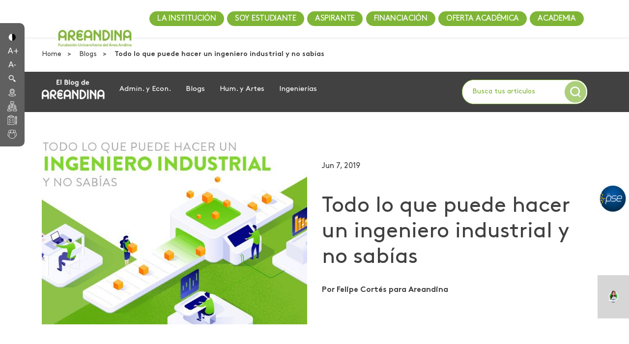

--- FILE ---
content_type: application/javascript; charset=UTF-8
request_url: https://www.areandina.edu.co/main.4f2cc37c915c13f1.js
body_size: 260541
content:
(self.webpackChunkcrm_dmmp=self.webpackChunkcrm_dmmp||[]).push([[179],{7235:(Ee,te,g)=>{"use strict";g.d(te,{gY:()=>ji,Gs:()=>Wr,Kz:()=>Si,_D:()=>Ve,lQ:()=>ft,VL:()=>_o,M:()=>ro,FF:()=>Er,bz:()=>Ar,IJ:()=>kc,Pz:()=>Hs,uN:()=>Gs,nv:()=>xs,Vx:()=>la,Oz:()=>Ss,tO:()=>ca,Gk:()=>Dr,gW:()=>yi,k9:()=>_r,Cu:()=>mr,I_:()=>Wi,o8:()=>La,dT:()=>js,_L:()=>mn,HK:()=>Gn});var r=g(7582),i=g(5e3),f=g(9808),Y=g(2382),G=g(7579),W=g(1135),F=(g(9841),g(2805),g(9751)),q=g(5032);new F.y(q.Z);var K=g(4968),$=g(6451),J=g(8421),ue=g(5797),N=g(5403);var oe=g(4004),de=(g(8675),g(1884),g(3900)),xe=g(2722),ne=g(9300),he=g(5698),Pe=g(8505),k=g(1365),pe=g(8537),re=g(3099);function me(a,m){}function ae(a,m){if(1&a&&(i.TgZ(0,"button",3),i._uU(1),i.YNc(2,me,0,0,"ng-template",4),i.qZA()),2&a){const s=m.$implicit;i.Q6J("ngbPanelToggle",s),i.xp6(1),i.hij(" ",s.title,""),i.xp6(1),i.Q6J("ngTemplateOutlet",null==s.titleTpl?null:s.titleTpl.templateRef)}}function De(a,m){}function Se(a,m){}function Ye(a,m){if(1&a&&(i.TgZ(0,"div",8)(1,"div",9),i.YNc(2,Se,0,0,"ng-template",4),i.qZA()()),2&a){const s=i.oxw().$implicit;i.ekj("show",s.isOpen),i.s9C("id",s.id),i.uIk("aria-labelledby",s.id+"-header"),i.xp6(2),i.Q6J("ngTemplateOutlet",(null==s.contentTpl?null:s.contentTpl.templateRef)||null)}}const Ie=function(a,m){return{$implicit:a,opened:m}};function Ce(a,m){if(1&a&&(i.TgZ(0,"div")(1,"div",5),i.YNc(2,De,0,0,"ng-template",6),i.qZA(),i.YNc(3,Ye,3,5,"div",7),i.qZA()),2&a){const s=m.$implicit,p=i.oxw(),x=i.MAs(1);i.Tol("card "+(s.cardClass||"")),i.xp6(1),i.Tol("card-header "+(s.type?"bg-"+s.type:p.type?"bg-"+p.type:"")),i.MGl("id","",s.id,"-header"),i.xp6(1),i.Q6J("ngTemplateOutlet",(null==s.headerTpl?null:s.headerTpl.templateRef)||x)("ngTemplateOutletContext",i.WLB(8,Ie,s,s.isOpen)),i.xp6(1),i.Q6J("ngIf",!p.destroyOnHide||s.isOpen)}}const Te=["*"],ln=["defaultDayTemplate"],Lt=["content"];function rn(a,m){if(1&a&&i._UZ(0,"div",7),2&a){const p=m.currentMonth,x=m.selected,H=m.disabled,qe=m.focused;i.Q6J("date",m.date)("currentMonth",p)("selected",x)("disabled",H)("focused",qe)}}function nn(a,m){if(1&a&&(i.TgZ(0,"div",12),i._uU(1),i.qZA()),2&a){const s=i.oxw().$implicit,p=i.oxw(2);i.xp6(1),i.AsE(" ",p.i18n.getMonthFullName(s.number,s.year)," ",p.i18n.getYearNumerals(s.year)," ")}}function Ft(a,m){if(1&a&&(i.TgZ(0,"div",9),i.YNc(1,nn,2,2,"div",10),i._UZ(2,"ngb-datepicker-month",11),i.qZA()),2&a){const s=m.$implicit,p=i.oxw(2);i.xp6(1),i.Q6J("ngIf","none"===p.navigation||p.displayMonths>1&&"select"===p.navigation),i.xp6(1),i.Q6J("month",s.firstDate)}}function on(a,m){if(1&a&&i.YNc(0,Ft,3,2,"div",8),2&a){const s=i.oxw();i.Q6J("ngForOf",s.model.months)}}function Ze(a,m){if(1&a){const s=i.EpF();i.TgZ(0,"ngb-datepicker-navigation",13),i.NdJ("navigate",function(x){return i.CHM(s),i.oxw().onNavigateEvent(x)})("select",function(x){return i.CHM(s),i.oxw().onNavigateDateSelect(x)}),i.qZA()}if(2&a){const s=i.oxw();i.Q6J("date",s.model.firstDate)("months",s.model.months)("disabled",s.model.disabled)("showSelect","select"===s.model.navigation)("prevDisabled",s.model.prevDisabled)("nextDisabled",s.model.nextDisabled)("selectBoxes",s.model.selectBoxes)}}function dt(a,m){}function Me(a,m){}function ht(a,m){1&a&&i._UZ(0,"div",5)}function xt(a,m){if(1&a&&(i.TgZ(0,"div",6),i._uU(1),i.qZA()),2&a){const s=m.$implicit,p=i.oxw(2);i.xp6(1),i.hij(" ",p.i18n.getWeekdayShortName(s)," ")}}function qt(a,m){if(1&a&&(i.TgZ(0,"div",2),i.YNc(1,ht,1,0,"div",3),i.YNc(2,xt,2,1,"div",4),i.qZA()),2&a){const s=i.oxw();i.xp6(1),i.Q6J("ngIf",s.datepicker.showWeekNumbers),i.xp6(1),i.Q6J("ngForOf",s.viewModel.weekdays)}}function _n(a,m){if(1&a&&(i.TgZ(0,"div",11),i._uU(1),i.qZA()),2&a){const s=i.oxw(2).$implicit,p=i.oxw();i.xp6(1),i.Oqu(p.i18n.getWeekNumerals(s.number))}}function lt(a,m){}function Ge(a,m){if(1&a&&i.YNc(0,lt,0,0,"ng-template",14),2&a){const s=i.oxw().$implicit,p=i.oxw(3);i.Q6J("ngTemplateOutlet",p.datepicker.dayTemplate)("ngTemplateOutletContext",s.context)}}function U(a,m){if(1&a){const s=i.EpF();i.TgZ(0,"div",12),i.NdJ("click",function(x){const qe=i.CHM(s).$implicit;return i.oxw(3).doSelect(qe),x.preventDefault()}),i.YNc(1,Ge,1,2,"ng-template",13),i.qZA()}if(2&a){const s=m.$implicit;i.ekj("disabled",s.context.disabled)("hidden",s.hidden)("ngb-dp-today",s.context.today),i.Q6J("tabindex",s.tabindex),i.uIk("aria-label",s.ariaLabel),i.xp6(1),i.Q6J("ngIf",!s.hidden)}}function ze(a,m){if(1&a&&(i.TgZ(0,"div",8),i.YNc(1,_n,2,1,"div",9),i.YNc(2,U,2,9,"div",10),i.qZA()),2&a){const s=i.oxw().$implicit,p=i.oxw();i.xp6(1),i.Q6J("ngIf",p.datepicker.showWeekNumbers),i.xp6(1),i.Q6J("ngForOf",s.days)}}function u(a,m){1&a&&i.YNc(0,ze,3,2,"div",7),2&a&&i.Q6J("ngIf",!m.$implicit.collapsed)}function Q(a,m){if(1&a){const s=i.EpF();i.TgZ(0,"ngb-datepicker-navigation-select",7),i.NdJ("select",function(x){return i.CHM(s),i.oxw().select.emit(x)}),i.qZA()}if(2&a){const s=i.oxw();i.Q6J("date",s.date)("disabled",s.disabled)("months",s.selectBoxes.months)("years",s.selectBoxes.years)}}function ie(a,m){1&a&&i._UZ(0,"div",0)}function Ae(a,m){1&a&&i._UZ(0,"div",0)}function Ke(a,m){if(1&a&&(i.YNc(0,ie,1,0,"div",9),i.TgZ(1,"div",10),i._uU(2),i.qZA(),i.YNc(3,Ae,1,0,"div",9)),2&a){const s=m.$implicit,p=m.index,x=i.oxw(2);i.Q6J("ngIf",p>0),i.xp6(2),i.AsE(" ",x.i18n.getMonthFullName(s.number,s.year)," ",x.i18n.getYearNumerals(s.year)," "),i.xp6(1),i.Q6J("ngIf",p!==x.months.length-1)}}function tt(a,m){if(1&a&&i.YNc(0,Ke,4,4,"ng-template",8),2&a){const s=i.oxw();i.Q6J("ngForOf",s.months)}}const Tt=["ngbDatepickerDayView",""],It=["month"],At=["year"];function gt(a,m){if(1&a&&(i.TgZ(0,"option",5),i._uU(1),i.qZA()),2&a){const s=m.$implicit,p=i.oxw();i.Q6J("value",s),i.uIk("aria-label",p.i18n.getMonthFullName(s,null==p.date?null:p.date.year)),i.xp6(1),i.Oqu(p.i18n.getMonthShortName(s,null==p.date?null:p.date.year))}}function kt(a,m){if(1&a&&(i.TgZ(0,"option",5),i._uU(1),i.qZA()),2&a){const s=m.$implicit,p=i.oxw();i.Q6J("value",s),i.xp6(1),i.Oqu(p.i18n.getYearNumerals(s))}}const jt=["dialog"],bn=["ngbNavOutlet",""];function Re(a,m){}const at=function(a){return{$implicit:a}};function rt(a,m){if(1&a&&(i.TgZ(0,"div",2),i.YNc(1,Re,0,0,"ng-template",3),i.qZA()),2&a){const s=i.oxw().$implicit,p=i.oxw();i.ekj("active",s.active),i.Q6J("id",s.panelDomId),i.uIk("role",p.paneRole?p.paneRole:p.nav.roles?"tabpanel":void 0)("aria-labelledby",s.domId),i.xp6(1),i.Q6J("ngTemplateOutlet",(null==s.contentTpl?null:s.contentTpl.templateRef)||null)("ngTemplateOutletContext",i.VKq(7,at,s.active))}}function bt(a,m){1&a&&i.YNc(0,rt,2,9,"div",1),2&a&&i.Q6J("ngIf",m.$implicit.isPanelInDom())}function An(a,m){if(1&a&&i._uU(0),2&a){const s=i.oxw(2);i.Oqu(s.title)}}function $n(a,m){}function Pi(a,m){if(1&a&&(i.TgZ(0,"h3",3),i.YNc(1,An,1,1,"ng-template",null,4,i.W1O),i.YNc(3,$n,0,0,"ng-template",5),i.qZA()),2&a){const s=i.MAs(2),p=i.oxw();i.xp6(3),i.Q6J("ngTemplateOutlet",p.isTitleTemplate()?p.title:s)("ngTemplateOutletContext",p.context)}}function Ci(a,m){1&a&&i._uU(0),2&a&&i.Oqu(100===m.fill?"\u2605":"\u2606")}function Un(a,m){}function Di(a,m){if(1&a){const s=i.EpF();i.TgZ(0,"span",2),i._uU(1),i.qZA(),i.TgZ(2,"span",3),i.NdJ("mouseenter",function(){const H=i.CHM(s).index;return i.oxw().enter(H+1)})("click",function(){const H=i.CHM(s).index;return i.oxw().handleClick(H+1)}),i.YNc(3,Un,0,0,"ng-template",4),i.qZA()}if(2&a){const s=m.index,p=i.oxw(),x=i.MAs(1);i.xp6(1),i.hij("(",s<p.nextRate?"*":" ",")"),i.xp6(1),i.Udp("cursor",p.readonly||p.disabled?"default":"pointer"),i.xp6(1),i.Q6J("ngTemplateOutlet",p.starTemplate||p.starTemplateFromContent||x)("ngTemplateOutletContext",p.contexts[s])}}function Gi(a,m){if(1&a){const s=i.EpF();i.TgZ(0,"button",11),i.NdJ("click",function(){i.CHM(s);const x=i.oxw();return x.changeHour(x.hourStep)}),i._UZ(1,"span",12),i.TgZ(2,"span",13),i.SDv(3,14),i.qZA()()}if(2&a){const s=i.oxw();i.ekj("btn-sm",s.isSmallSize)("btn-lg",s.isLargeSize)("disabled",s.disabled),i.Q6J("disabled",s.disabled)}}function li(a,m){if(1&a){const s=i.EpF();i.TgZ(0,"button",11),i.NdJ("click",function(){i.CHM(s);const x=i.oxw();return x.changeHour(-x.hourStep)}),i._UZ(1,"span",15),i.TgZ(2,"span",13),i.SDv(3,16),i.qZA()()}if(2&a){const s=i.oxw();i.ekj("btn-sm",s.isSmallSize)("btn-lg",s.isLargeSize)("disabled",s.disabled),i.Q6J("disabled",s.disabled)}}function Hi(a,m){if(1&a){const s=i.EpF();i.TgZ(0,"button",11),i.NdJ("click",function(){i.CHM(s);const x=i.oxw();return x.changeMinute(x.minuteStep)}),i._UZ(1,"span",12),i.TgZ(2,"span",13),i.SDv(3,17),i.qZA()()}if(2&a){const s=i.oxw();i.ekj("btn-sm",s.isSmallSize)("btn-lg",s.isLargeSize)("disabled",s.disabled),i.Q6J("disabled",s.disabled)}}function Fe(a,m){if(1&a){const s=i.EpF();i.TgZ(0,"button",11),i.NdJ("click",function(){i.CHM(s);const x=i.oxw();return x.changeMinute(-x.minuteStep)}),i._UZ(1,"span",15),i.TgZ(2,"span",13),i.SDv(3,18),i.qZA()()}if(2&a){const s=i.oxw();i.ekj("btn-sm",s.isSmallSize)("btn-lg",s.isLargeSize)("disabled",s.disabled),i.Q6J("disabled",s.disabled)}}function st(a,m){1&a&&(i.TgZ(0,"div",5),i._uU(1,":"),i.qZA())}function Qe(a,m){if(1&a){const s=i.EpF();i.TgZ(0,"button",11),i.NdJ("click",function(){i.CHM(s);const x=i.oxw(2);return x.changeSecond(x.secondStep)}),i._UZ(1,"span",12),i.TgZ(2,"span",13),i.SDv(3,21),i.qZA()()}if(2&a){const s=i.oxw(2);i.ekj("btn-sm",s.isSmallSize)("btn-lg",s.isLargeSize)("disabled",s.disabled),i.Q6J("disabled",s.disabled)}}function ct(a,m){if(1&a){const s=i.EpF();i.TgZ(0,"button",11),i.NdJ("click",function(){i.CHM(s);const x=i.oxw(2);return x.changeSecond(-x.secondStep)}),i._UZ(1,"span",15),i.TgZ(2,"span",13),i.SDv(3,22),i.qZA()()}if(2&a){const s=i.oxw(2);i.ekj("btn-sm",s.isSmallSize)("btn-lg",s.isLargeSize)("disabled",s.disabled),i.Q6J("disabled",s.disabled)}}function Mt(a,m){if(1&a){const s=i.EpF();i.TgZ(0,"div",19),i.YNc(1,Qe,4,7,"button",3),i.TgZ(2,"input",20),i.NdJ("change",function(x){return i.CHM(s),i.oxw().updateSecond(x.target.value)})("input",function(x){return i.CHM(s),i.oxw().formatInput(x.target)})("keydown.ArrowUp",function(x){i.CHM(s);const H=i.oxw();return H.changeSecond(H.secondStep),x.preventDefault()})("keydown.ArrowDown",function(x){i.CHM(s);const H=i.oxw();return H.changeSecond(-H.secondStep),x.preventDefault()}),i.qZA(),i.YNc(3,ct,4,7,"button",3),i.qZA()}if(2&a){const s=i.oxw();i.xp6(1),i.Q6J("ngIf",s.spinners),i.xp6(1),i.ekj("form-control-sm",s.isSmallSize)("form-control-lg",s.isLargeSize),i.Q6J("value",s.formatMinSec(null==s.model?null:s.model.second))("readOnly",s.readonlyInputs)("disabled",s.disabled),i.xp6(1),i.Q6J("ngIf",s.spinners)}}function St(a,m){1&a&&i._UZ(0,"div",5)}function Qt(a,m){if(1&a&&(i.ynx(0),i.SDv(1,27),i.BQk()),2&a){const s=i.oxw(2);i.xp6(1),i.pQV(s.i18n.getAfternoonPeriod()),i.QtT(1)}}function Qn(a,m){if(1&a&&i.SDv(0,28),2&a){const s=i.oxw(2);i.pQV(s.i18n.getMorningPeriod()),i.QtT(0)}}function jn(a,m){if(1&a){const s=i.EpF();i.TgZ(0,"div",23)(1,"button",24),i.NdJ("click",function(){return i.CHM(s),i.oxw().toggleMeridian()}),i.YNc(2,Qt,2,1,"ng-container",25),i.YNc(3,Qn,1,1,"ng-template",null,26,i.W1O),i.qZA()()}if(2&a){const s=i.MAs(4),p=i.oxw();i.xp6(1),i.ekj("btn-sm",p.isSmallSize)("btn-lg",p.isLargeSize)("disabled",p.disabled),i.Q6J("disabled",p.disabled),i.xp6(1),i.Q6J("ngIf",p.model&&p.model.hour>=12)("ngIfElse",s)}}function Ur(a,m){if(1&a&&(i.TgZ(0,"span"),i._uU(1),i.qZA()),2&a){const s=i.oxw().$implicit,p=i.oxw();i.Tol(p.highlightClass),i.xp6(1),i.Oqu(s)}}function Qr(a,m){if(1&a&&i._uU(0),2&a){const s=i.oxw().$implicit;i.Oqu(s)}}function xi(a,m){if(1&a&&(i.YNc(0,Ur,2,3,"span",1),i.YNc(1,Qr,1,1,"ng-template",null,2,i.W1O)),2&a){const s=m.odd,p=i.MAs(2);i.Q6J("ngIf",s)("ngIfElse",p)}}function Or(a,m){if(1&a&&i._UZ(0,"ngb-highlight",2),2&a){const p=m.term;i.Q6J("result",(0,m.formatter)(m.result))("term",p)}}function Vr(a,m){}const Zr=function(a,m,s){return{result:a,term:m,formatter:s}};function Cr(a,m){if(1&a){const s=i.EpF();i.TgZ(0,"button",3),i.NdJ("mouseenter",function(){const H=i.CHM(s).index;return i.oxw().markActive(H)})("click",function(){const H=i.CHM(s).$implicit;return i.oxw().select(H)}),i.YNc(1,Vr,0,0,"ng-template",4),i.qZA()}if(2&a){const s=m.$implicit,p=m.index,x=i.oxw(),H=i.MAs(1);i.ekj("active",p===x.activeIdx),i.Q6J("id",x.id+"-"+p),i.xp6(1),i.Q6J("ngTemplateOutlet",x.resultTemplate||H)("ngTemplateOutletContext",i.kEZ(5,Zr,s,x.term,x.formatter))}}function pi(a){return parseInt(`${a}`,10)}function Nr(a){return null!=a?`${a}`:""}function $r(a){return"string"==typeof a}function ci(a){return!isNaN(pi(a))}function ei(a){return"number"==typeof a&&isFinite(a)&&Math.floor(a)===a}function Qi(a){return null!=a}function Ai(a){return ci(a)?`0${a}`.slice(-2):""}function tr(a,m){return a&&a.className&&a.className.split&&a.className.split(/\s+/).indexOf(m)>=0}"undefined"!=typeof Element&&!Element.prototype.closest&&(Element.prototype.matches||(Element.prototype.matches=Element.prototype.msMatchesSelector||Element.prototype.webkitMatchesSelector),Element.prototype.closest=function(a){let m=this;if(!document.documentElement.contains(m))return null;do{if(m.matches(a))return m;m=m.parentElement||m.parentNode}while(null!==m&&1===m.nodeType);return null});let lr=(()=>{let a=class{constructor(){this.closeOthers=!1}};return a.\u0275fac=function(s){return new(s||a)},a.\u0275prov=(0,i.Yz7)({factory:function(){return new a},token:a,providedIn:"root"}),a})(),xo=0,_r=(()=>{let a=class{constructor(s){this.templateRef=s}};return a.\u0275fac=function(s){return new(s||a)(i.Y36(i.Rgc))},a.\u0275dir=i.lG2({type:a,selectors:[["ng-template","ngbPanelHeader",""]]}),a})(),mr=(()=>{let a=class{constructor(s){this.templateRef=s}};return a.\u0275fac=function(s){return new(s||a)(i.Y36(i.Rgc))},a.\u0275dir=i.lG2({type:a,selectors:[["ng-template","ngbPanelTitle",""]]}),a})(),yi=(()=>{let a=class{constructor(s){this.templateRef=s}};return a.\u0275fac=function(s){return new(s||a)(i.Y36(i.Rgc))},a.\u0275dir=i.lG2({type:a,selectors:[["ng-template","ngbPanelContent",""]]}),a})(),Dr=(()=>{let a=class{constructor(){this.disabled=!1,this.id="ngb-panel-"+xo++,this.isOpen=!1}ngAfterContentChecked(){this.titleTpl=this.titleTpls.first,this.headerTpl=this.headerTpls.first,this.contentTpl=this.contentTpls.first}};return a.\u0275fac=function(s){return new(s||a)},a.\u0275dir=i.lG2({type:a,selectors:[["ngb-panel"]],contentQueries:function(s,p,x){if(1&s&&(i.Suo(x,mr,4),i.Suo(x,_r,4),i.Suo(x,yi,4)),2&s){let H;i.iGM(H=i.CRH())&&(p.titleTpls=H),i.iGM(H=i.CRH())&&(p.headerTpls=H),i.iGM(H=i.CRH())&&(p.contentTpls=H)}},inputs:{disabled:"disabled",id:"id",title:"title",type:"type",cardClass:"cardClass"}}),(0,r.gn)([(0,i.IIB)()],a.prototype,"disabled",void 0),(0,r.gn)([(0,i.IIB)()],a.prototype,"id",void 0),(0,r.gn)([(0,i.IIB)()],a.prototype,"title",void 0),(0,r.gn)([(0,i.IIB)()],a.prototype,"type",void 0),(0,r.gn)([(0,i.IIB)()],a.prototype,"cardClass",void 0),(0,r.gn)([(0,i.AcB)(mr,{descendants:!1})],a.prototype,"titleTpls",void 0),(0,r.gn)([(0,i.AcB)(_r,{descendants:!1})],a.prototype,"headerTpls",void 0),(0,r.gn)([(0,i.AcB)(yi,{descendants:!1})],a.prototype,"contentTpls",void 0),a})(),ji=(()=>{let a=class{constructor(s){this.activeIds=[],this.destroyOnHide=!0,this.panelChange=new i.vpe,this.type=s.type,this.closeOtherPanels=s.closeOthers}isExpanded(s){return this.activeIds.indexOf(s)>-1}expand(s){this._changeOpenState(this._findPanelById(s),!0)}expandAll(){this.closeOtherPanels?0===this.activeIds.length&&this.panels.length&&this._changeOpenState(this.panels.first,!0):this.panels.forEach(s=>this._changeOpenState(s,!0))}collapse(s){this._changeOpenState(this._findPanelById(s),!1)}collapseAll(){this.panels.forEach(s=>{this._changeOpenState(s,!1)})}toggle(s){const p=this._findPanelById(s);p&&this._changeOpenState(p,!p.isOpen)}ngAfterContentChecked(){$r(this.activeIds)&&(this.activeIds=this.activeIds.split(/\s*,\s*/)),this.panels.forEach(s=>s.isOpen=!s.disabled&&this.activeIds.indexOf(s.id)>-1),this.activeIds.length>1&&this.closeOtherPanels&&(this._closeOthers(this.activeIds[0]),this._updateActiveIds())}_changeOpenState(s,p){if(null!=s&&!s.disabled&&s.isOpen!==p){let x=!1;this.panelChange.emit({panelId:s.id,nextState:p,preventDefault:()=>{x=!0}}),x||(s.isOpen=p,p&&this.closeOtherPanels&&this._closeOthers(s.id),this._updateActiveIds())}}_closeOthers(s){this.panels.forEach(p=>{p.id!==s&&(p.isOpen=!1)})}_findPanelById(s){return this.panels.find(p=>p.id===s)||null}_updateActiveIds(){this.activeIds=this.panels.filter(s=>s.isOpen&&!s.disabled).map(s=>s.id)}};return a.\u0275fac=function(s){return new(s||a)(i.Y36(lr))},a.\u0275cmp=i.Xpm({type:a,selectors:[["ngb-accordion"]],contentQueries:function(s,p,x){if(1&s&&i.Suo(x,Dr,4),2&s){let H;i.iGM(H=i.CRH())&&(p.panels=H)}},hostAttrs:["role","tablist",1,"accordion"],hostVars:1,hostBindings:function(s,p){2&s&&i.uIk("aria-multiselectable",!p.closeOtherPanels)},inputs:{activeIds:"activeIds",destroyOnHide:"destroyOnHide",type:"type",closeOtherPanels:["closeOthers","closeOtherPanels"]},outputs:{panelChange:"panelChange"},exportAs:["ngbAccordion"],decls:3,vars:1,consts:[["ngbPanelHeader",""],["t",""],["ngFor","",3,"ngForOf"],[1,"btn","btn-link",3,"ngbPanelToggle"],[3,"ngTemplateOutlet"],["role","tab",3,"id"],[3,"ngTemplateOutlet","ngTemplateOutletContext"],["role","tabpanel","class","collapse",3,"id","show",4,"ngIf"],["role","tabpanel",1,"collapse",3,"id"],[1,"card-body"]],template:function(s,p){1&s&&(i.YNc(0,ae,3,3,"ng-template",0,1,i.W1O),i.YNc(2,Ce,4,11,"ng-template",2)),2&s&&(i.xp6(2),i.Q6J("ngForOf",p.panels))},directives:function(){return[_r,Wi,f.tP,f.sg,f.O5]},encapsulation:2}),(0,r.gn)([(0,i.AcB)(Dr)],a.prototype,"panels",void 0),(0,r.gn)([(0,i.IIB)()],a.prototype,"activeIds",void 0),(0,r.gn)([(0,i.IIB)("closeOthers")],a.prototype,"closeOtherPanels",void 0),(0,r.gn)([(0,i.IIB)()],a.prototype,"destroyOnHide",void 0),(0,r.gn)([(0,i.IIB)()],a.prototype,"type",void 0),(0,r.gn)([(0,i.r_U)()],a.prototype,"panelChange",void 0),a})(),Wi=(()=>{let a=class{constructor(s,p){this.accordion=s,this.panel=p}set ngbPanelToggle(s){s&&(this.panel=s)}};return a.\u0275fac=function(s){return new(s||a)(i.Y36(ji),i.Y36(Dr,9))},a.\u0275dir=i.lG2({type:a,selectors:[["button","ngbPanelToggle",""]],hostAttrs:["type","button"],hostVars:5,hostBindings:function(s,p){1&s&&i.NdJ("click",function(){return p.accordion.toggle(p.panel.id)}),2&s&&(i.Ikx("disabled",p.panel.disabled),i.uIk("aria-expanded",p.panel.isOpen)("aria-controls",p.panel.id),i.ekj("collapsed",!p.panel.isOpen))},inputs:{ngbPanelToggle:"ngbPanelToggle"}}),(0,r.gn)([(0,i.IIB)()],a.prototype,"ngbPanelToggle",null),a=(0,r.gn)([(0,r.fM)(1,(0,i.FiY)()),(0,r.fM)(1,(0,i.AA_)())],a),a})(),Wr=(()=>{let a=class{};return a.\u0275fac=function(s){return new(s||a)},a.\u0275mod=i.oAB({type:a}),a.\u0275inj=i.cJS({imports:[[f.ez]]}),a})(),Br=(()=>{let a=class{};return a.\u0275fac=function(s){return new(s||a)},a.\u0275mod=i.oAB({type:a}),a.\u0275inj=i.cJS({imports:[[f.ez]]}),a})(),vr=(()=>{let a=class{};return a.\u0275fac=function(s){return new(s||a)},a.\u0275dir=i.lG2({type:a,selectors:[["","ngbButtonLabel",""]],hostVars:8,hostBindings:function(s,p){2&s&&i.ekj("btn",!0)("active",p.active)("disabled",p.disabled)("focus",p.focused)}}),a})();const Ri={provide:Y.JU,useExisting:(0,i.Gpc)(()=>wi),multi:!0};let wi=(()=>{let a=class{constructor(s,p){this._label=s,this._cd=p,this.disabled=!1,this.valueChecked=!0,this.valueUnChecked=!1,this.onChange=x=>{},this.onTouched=()=>{}}set focused(s){this._label.focused=s,s||this.onTouched()}onInputChange(s){const p=s.target.checked?this.valueChecked:this.valueUnChecked;this.onChange(p),this.onTouched(),this.writeValue(p)}registerOnChange(s){this.onChange=s}registerOnTouched(s){this.onTouched=s}setDisabledState(s){this.disabled=s,this._label.disabled=s}writeValue(s){this.checked=s===this.valueChecked,this._label.active=this.checked,this._cd.markForCheck()}};return a.\u0275fac=function(s){return new(s||a)(i.Y36(vr),i.Y36(i.sBO))},a.\u0275dir=i.lG2({type:a,selectors:[["","ngbButton","","type","checkbox"]],hostVars:2,hostBindings:function(s,p){1&s&&i.NdJ("change",function(H){return p.onInputChange(H)})("focus",function(){return p.focused=!0})("blur",function(){return p.focused=!1}),2&s&&i.Ikx("checked",p.checked)("disabled",p.disabled)},inputs:{disabled:"disabled",valueChecked:"valueChecked",valueUnChecked:"valueUnChecked"},features:[i._Bn([Ri])]}),(0,r.gn)([(0,i.IIB)()],a.prototype,"disabled",void 0),(0,r.gn)([(0,i.IIB)()],a.prototype,"valueChecked",void 0),(0,r.gn)([(0,i.IIB)()],a.prototype,"valueUnChecked",void 0),a})();const Xr={provide:Y.JU,useExisting:(0,i.Gpc)(()=>cr),multi:!0};let Tr=0,cr=(()=>{let a=class{constructor(){this._radios=new Set,this._value=null,this.name="ngb-radio-"+Tr++,this.onChange=s=>{},this.onTouched=()=>{}}get disabled(){return this._disabled}set disabled(s){this.setDisabledState(s)}onRadioChange(s){this.writeValue(s.value),this.onChange(s.value)}onRadioValueUpdate(){this._updateRadiosValue()}register(s){this._radios.add(s)}registerOnChange(s){this.onChange=s}registerOnTouched(s){this.onTouched=s}setDisabledState(s){this._disabled=s,this._updateRadiosDisabled()}unregister(s){this._radios.delete(s)}writeValue(s){this._value=s,this._updateRadiosValue()}_updateRadiosValue(){this._radios.forEach(s=>s.updateValue(this._value))}_updateRadiosDisabled(){this._radios.forEach(s=>s.updateDisabled())}};return a.\u0275fac=function(s){return new(s||a)},a.\u0275dir=i.lG2({type:a,selectors:[["","ngbRadioGroup",""]],hostAttrs:["role","radiogroup"],inputs:{name:"name"},features:[i._Bn([Xr])]}),(0,r.gn)([(0,i.IIB)()],a.prototype,"name",void 0),a})(),nr=(()=>{let a=class{};return a.\u0275fac=function(s){return new(s||a)},a.\u0275mod=i.oAB({type:a}),a.\u0275inj=i.cJS({}),a})(),ve=(()=>{let a=class{};return a.\u0275fac=function(s){return new(s||a)},a.\u0275mod=i.oAB({type:a}),a.\u0275inj=i.cJS({imports:[[f.ez]]}),a})(),Ve=(()=>{let a=class{constructor(){this.collapsed=!1}};return a.\u0275fac=function(s){return new(s||a)},a.\u0275dir=i.lG2({type:a,selectors:[["","ngbCollapse",""]],hostVars:4,hostBindings:function(s,p){2&s&&i.ekj("collapse",!0)("show",!p.collapsed)},inputs:{collapsed:["ngbCollapse","collapsed"]},exportAs:["ngbCollapse"]}),(0,r.gn)([(0,i.IIB)("ngbCollapse")],a.prototype,"collapsed",void 0),a})(),ft=(()=>{let a=class{};return a.\u0275fac=function(s){return new(s||a)},a.\u0275mod=i.oAB({type:a}),a.\u0275inj=i.cJS({}),a})();class pt{constructor(m,s,p){this.year=ei(m)?m:null,this.month=ei(s)?s:null,this.day=ei(p)?p:null}static from(m){return m instanceof pt?m:m?new pt(m.year,m.month,m.day):null}equals(m){return null!=m&&this.year===m.year&&this.month===m.month&&this.day===m.day}before(m){return!!m&&(this.year===m.year?this.month===m.month?this.day!==m.day&&this.day<m.day:this.month<m.month:this.year<m.year)}after(m){return!!m&&(this.year===m.year?this.month===m.month?this.day!==m.day&&this.day>m.day:this.month>m.month:this.year>m.year)}}function Ht(a){return new pt(a.getFullYear(),a.getMonth()+1,a.getDate())}function wn(a){const m=new Date(a.year,a.month-1,a.day,12);return isNaN(m.getTime())||m.setFullYear(a.year),m}function Ln(){return new In}let En=(()=>{let a=class{};return a.\u0275fac=function(s){return new(s||a)},a.\u0275prov=(0,i.Yz7)({factory:Ln,token:a,providedIn:"root"}),a})(),In=(()=>{let a=class extends En{getDaysPerWeek(){return 7}getMonths(){return[1,2,3,4,5,6,7,8,9,10,11,12]}getWeeksPerMonth(){return 6}getNext(s,p="d",x=1){let H=wn(s),qe=!0,it=H.getMonth();switch(p){case"y":H.setFullYear(H.getFullYear()+x);break;case"m":it+=x,H.setMonth(it),it%=12,it<0&&(it+=12);break;case"d":H.setDate(H.getDate()+x),qe=!1;break;default:return s}return qe&&H.getMonth()!==it&&H.setDate(0),Ht(H)}getPrev(s,p="d",x=1){return this.getNext(s,p,-x)}getWeekday(s){let x=wn(s).getDay();return 0===x?7:x}getWeekNumber(s,p){7===p&&(p=0);const qe=wn(s[(11-p)%7]);qe.setDate(qe.getDate()+4-(qe.getDay()||7));const it=qe.getTime();return qe.setMonth(0),qe.setDate(1),Math.floor(Math.round((it-qe.getTime())/864e5)/7)+1}getToday(){return Ht(new Date)}isValid(s){if(!(s&&ei(s.year)&&ei(s.month)&&ei(s.day)&&0!==s.year))return!1;const p=wn(s);return!isNaN(p.getTime())&&p.getFullYear()===s.year&&p.getMonth()+1===s.month&&p.getDate()===s.day}};return a.\u0275fac=function(){let m;return function(p){return(m||(m=i.n5z(a)))(p||a)}}(),a.\u0275prov=i.Yz7({token:a,factory:function(m){return a.\u0275fac(m)}}),a})();function Wn(a,m){return!function ni(a,m){return!a&&!m||!!a&&!!m&&a.equals(m)}(a,m)}function ti(a,m){return!(!a&&!m||a&&m&&a.year===m.year&&a.month===m.month)}function Fi(a,m,s){return a&&m&&a.before(m)?m:a&&s&&a.after(s)?s:a||null}function tn(a,m){const{minDate:s,maxDate:p,disabled:x,markDisabled:H}=m;return!(null==a||x||H&&H(a,{year:a.year,month:a.month})||s&&a.before(s)||p&&a.after(p))}let Be=(()=>{let a=class{getDayNumerals(s){return`${s.day}`}getWeekNumerals(s){return`${s}`}getYearNumerals(s){return`${s}`}};return a.\u0275fac=function(s){return new(s||a)},a.\u0275prov=(0,i.Yz7)({factory:function(){return function fe(a){return new Dt(a)}((0,i.LFG)(i.soG))},token:a,providedIn:"root"}),a})(),Dt=(()=>{let a=class extends Be{constructor(s){super(),this._locale=s;const p=(0,f.Mn)(s,f.x.Standalone,f.Tn.Short);this._weekdaysShort=p.map((x,H)=>p[(H+1)%7]),this._monthsShort=(0,f.UT)(s,f.x.Standalone,f.Tn.Abbreviated),this._monthsFull=(0,f.UT)(s,f.x.Standalone,f.Tn.Wide)}getWeekdayShortName(s){return this._weekdaysShort[s-1]||""}getMonthShortName(s){return this._monthsShort[s-1]||""}getMonthFullName(s){return this._monthsFull[s-1]||""}getDayAriaLabel(s){const p=new Date(s.year,s.month-1,s.day);return(0,f.p6)(p,"fullDate",this._locale)}};return a.\u0275fac=function(s){return new(s||a)(i.LFG(i.soG))},a.\u0275prov=i.Yz7({token:a,factory:function(m){return a.\u0275fac(m)}}),a=(0,r.gn)([(0,r.fM)(0,(0,i.tBr)(i.soG))],a),a})(),Vn=(()=>{let a=class{constructor(s,p){this._calendar=s,this._i18n=p,this._VALIDATORS={dayTemplateData:x=>{if(this._state.dayTemplateData!==x)return{dayTemplateData:x}},displayMonths:x=>{if(ei(x=pi(x))&&x>0&&this._state.displayMonths!==x)return{displayMonths:x}},disabled:x=>{if(this._state.disabled!==x)return{disabled:x}},firstDayOfWeek:x=>{if(ei(x=pi(x))&&x>=0&&this._state.firstDayOfWeek!==x)return{firstDayOfWeek:x}},focusVisible:x=>{if(this._state.focusVisible!==x&&!this._state.disabled)return{focusVisible:x}},markDisabled:x=>{if(this._state.markDisabled!==x)return{markDisabled:x}},maxDate:x=>{const H=this.toValidDate(x,null);if(Wn(this._state.maxDate,H))return{maxDate:H}},minDate:x=>{const H=this.toValidDate(x,null);if(Wn(this._state.minDate,H))return{minDate:H}},navigation:x=>{if(this._state.navigation!==x)return{navigation:x}},outsideDays:x=>{if(this._state.outsideDays!==x)return{outsideDays:x}}},this._model$=new G.x,this._dateSelect$=new G.x,this._state={dayTemplateData:null,markDisabled:null,maxDate:null,minDate:null,disabled:!1,displayMonths:1,firstDate:null,firstDayOfWeek:1,lastDate:null,focusDate:null,focusVisible:!1,months:[],navigation:"select",outsideDays:"visible",prevDisabled:!1,nextDisabled:!1,selectedDate:null,selectBoxes:{years:[],months:[]}}}get model$(){return this._model$.pipe((0,ne.h)(s=>s.months.length>0))}get dateSelect$(){return this._dateSelect$.pipe((0,ne.h)(s=>null!==s))}set(s){let p=Object.keys(s).map(x=>this._VALIDATORS[x](s[x])).reduce((x,H)=>Object.assign(Object.assign({},x),H),{});Object.keys(p).length>0&&this._nextState(p)}focus(s){const p=this.toValidDate(s,null);null!=p&&!this._state.disabled&&Wn(this._state.focusDate,p)&&this._nextState({focusDate:s})}focusSelect(){tn(this._state.focusDate,this._state)&&this.select(this._state.focusDate,{emitEvent:!0})}open(s){const p=this.toValidDate(s,this._calendar.getToday());null!=p&&!this._state.disabled&&(!this._state.firstDate||ti(this._state.firstDate,p))&&this._nextState({firstDate:p})}select(s,p={}){const x=this.toValidDate(s,null);null!=x&&!this._state.disabled&&(Wn(this._state.selectedDate,x)&&this._nextState({selectedDate:x}),p.emitEvent&&tn(x,this._state)&&this._dateSelect$.next(x))}toValidDate(s,p){const x=pt.from(s);return void 0===p&&(p=this._calendar.getToday()),this._calendar.isValid(x)?x:p}getMonth(s){for(let p of this._state.months)if(s.month===p.number&&s.year===p.year)return p;throw new Error(`month ${s.month} of year ${s.year} not found`)}_nextState(s){const p=this._updateState(s);this._patchContexts(p),this._state=p,this._model$.next(this._state)}_patchContexts(s){const{months:p,displayMonths:x,selectedDate:H,focusDate:qe,focusVisible:it,disabled:Et,outsideDays:Nt}=s;s.months.forEach(Bt=>{Bt.weeks.forEach(un=>{un.days.forEach(Jt=>{qe&&(Jt.context.focused=qe.equals(Jt.date)&&it),Jt.tabindex=!Et&&qe&&Jt.date.equals(qe)&&qe.month===Bt.number?0:-1,!0===Et&&(Jt.context.disabled=!0),void 0!==H&&(Jt.context.selected=null!==H&&H.equals(Jt.date)),Bt.number!==Jt.date.month&&(Jt.hidden="hidden"===Nt||"collapsed"===Nt||x>1&&Jt.date.after(p[0].firstDate)&&Jt.date.before(p[x-1].lastDate))})})})}_updateState(s){const p=Object.assign({},this._state,s);let x=p.firstDate;if(("minDate"in s||"maxDate"in s)&&(function ur(a,m){if(m&&a&&m.before(a))throw new Error(`'maxDate' ${m} should be greater than 'minDate' ${a}`)}(p.minDate,p.maxDate),p.focusDate=Fi(p.focusDate,p.minDate,p.maxDate),p.firstDate=Fi(p.firstDate,p.minDate,p.maxDate),x=p.focusDate),"disabled"in s&&(p.focusVisible=!1),"selectedDate"in s&&0===this._state.months.length&&(x=p.selectedDate),"focusVisible"in s||"focusDate"in s&&(p.focusDate=Fi(p.focusDate,p.minDate,p.maxDate),x=p.focusDate,0!==p.months.length&&p.focusDate&&!p.focusDate.before(p.firstDate)&&!p.focusDate.after(p.lastDate)))return p;if("firstDate"in s&&(p.firstDate=Fi(p.firstDate,p.minDate,p.maxDate),x=p.firstDate),x){const qe=function L(a,m,s,p,x){const{displayMonths:H,months:qe}=s,it=qe.splice(0,qe.length);return Array.from({length:H},(Nt,Bt)=>{const un=Object.assign(a.getNext(m,"m",Bt),{day:1});if(qe[Bt]=null,!x){const Jt=it.findIndex(vn=>vn.firstDate.equals(un));-1!==Jt&&(qe[Bt]=it.splice(Jt,1)[0])}return un}).forEach((Nt,Bt)=>{null===qe[Bt]&&(qe[Bt]=function A(a,m,s,p,x={}){const{dayTemplateData:H,minDate:qe,maxDate:it,firstDayOfWeek:Et,markDisabled:Nt,outsideDays:Bt}=s,un=a.getToday();x.firstDate=null,x.lastDate=null,x.number=m.month,x.year=m.year,x.weeks=x.weeks||[],x.weekdays=x.weekdays||[],m=function S(a,m,s){const p=a.getDaysPerWeek(),x=new pt(m.year,m.month,1),H=a.getWeekday(x)%p;return a.getPrev(x,"d",(p+H-s)%p)}(a,m,Et);for(let Jt=0;Jt<a.getWeeksPerMonth();Jt++){let vn=x.weeks[Jt];vn||(vn=x.weeks[Jt]={number:0,days:[],collapsed:!0});const Pn=vn.days;for(let Hn=0;Hn<a.getDaysPerWeek();Hn++){0===Jt&&(x.weekdays[Hn]=a.getWeekday(m));const mi=new pt(m.year,m.month,m.day),Fo=a.getNext(mi),zs=p.getDayAriaLabel(mi);let Ua=!!(qe&&mi.before(qe)||it&&mi.after(it));!Ua&&Nt&&(Ua=Nt(mi,{month:x.number,year:x.year}));let Ql=mi.equals(un),Zl=H?H(mi,{month:x.number,year:x.year}):void 0;null===x.firstDate&&mi.month===x.number&&(x.firstDate=mi),mi.month===x.number&&Fo.month!==x.number&&(x.lastDate=mi);let Bo=Pn[Hn];Bo||(Bo=Pn[Hn]={}),Bo.date=mi,Bo.context=Object.assign(Bo.context||{},{$implicit:mi,date:mi,data:Zl,currentMonth:x.number,currentYear:x.year,disabled:Ua,focused:!1,selected:!1,today:Ql}),Bo.tabindex=-1,Bo.ariaLabel=zs,Bo.hidden=!1,m=Fo}vn.number=a.getWeekNumber(Pn.map(Hn=>Hn.date),Et),vn.collapsed="collapsed"===Bt&&Pn[0].date.month!==x.number&&Pn[Pn.length-1].date.month!==x.number}return x}(a,Nt,s,p,it.shift()||{}))}),qe}(this._calendar,x,p,this._i18n,"dayTemplateData"in s||"firstDayOfWeek"in s||"markDisabled"in s||"minDate"in s||"maxDate"in s||"disabled"in s||"outsideDays"in s);p.months=qe,p.firstDate=qe[0].firstDate,p.lastDate=qe[qe.length-1].lastDate,"selectedDate"in s&&!tn(p.selectedDate,p)&&(p.selectedDate=null),"firstDate"in s&&(!p.focusDate||p.focusDate.before(p.firstDate)||p.focusDate.after(p.lastDate))&&(p.focusDate=x);const it=!this._state.firstDate||this._state.firstDate.year!==p.firstDate.year,Et=!this._state.firstDate||this._state.firstDate.month!==p.firstDate.month;"select"===p.navigation?(("minDate"in s||"maxDate"in s||0===p.selectBoxes.years.length||it)&&(p.selectBoxes.years=function go(a,m,s){if(!a)return[];const p=m?Math.max(m.year,a.year-500):a.year-10,H=(s?Math.min(s.year,a.year+500):a.year+10)-p+1,qe=Array(H);for(let it=0;it<H;it++)qe[it]=p+it;return qe}(p.firstDate,p.minDate,p.maxDate)),("minDate"in s||"maxDate"in s||0===p.selectBoxes.months.length||it)&&(p.selectBoxes.months=function dr(a,m,s,p){if(!m)return[];let x=a.getMonths(m.year);if(s&&m.year===s.year){const H=x.findIndex(qe=>qe===s.month);x=x.slice(H)}if(p&&m.year===p.year){const H=x.findIndex(qe=>qe===p.month);x=x.slice(0,H+1)}return x}(this._calendar,p.firstDate,p.minDate,p.maxDate))):p.selectBoxes={years:[],months:[]},("arrows"===p.navigation||"select"===p.navigation)&&(Et||it||"minDate"in s||"maxDate"in s||"disabled"in s)&&(p.prevDisabled=p.disabled||function vi(a,m,s){const p=Object.assign(a.getPrev(m,"m"),{day:1});return null!=s&&(p.year===s.year&&p.month<s.month||p.year<s.year&&1===s.month)}(this._calendar,p.firstDate,p.minDate),p.nextDisabled=p.disabled||function yr(a,m,s){const p=Object.assign(a.getNext(m,"m"),{day:1});return null!=s&&p.after(s)}(this._calendar,p.lastDate,p.maxDate))}return p}};return a.\u0275fac=function(s){return new(s||a)(i.LFG(En),i.LFG(Be))},a.\u0275prov=i.Yz7({token:a,factory:function(m){return a.\u0275fac(m)}}),a})();var xn=(()=>{return(a=xn||(xn={}))[a.PREV=0]="PREV",a[a.NEXT=1]="NEXT",xn;var a})();let ir=(()=>{let a=class{constructor(){this.displayMonths=1,this.firstDayOfWeek=1,this.navigation="select",this.outsideDays="visible",this.showWeekdays=!0,this.showWeekNumbers=!1}};return a.\u0275fac=function(s){return new(s||a)},a.\u0275prov=(0,i.Yz7)({factory:function(){return new a},token:a,providedIn:"root"}),a})();function fr(){return new eo}let Bi=(()=>{let a=class{};return a.\u0275fac=function(s){return new(s||a)},a.\u0275prov=(0,i.Yz7)({factory:fr,token:a,providedIn:"root"}),a})(),eo=(()=>{let a=class extends Bi{fromModel(s){return s&&ei(s.year)&&ei(s.month)&&ei(s.day)?{year:s.year,month:s.month,day:s.day}:null}toModel(s){return s&&ei(s.year)&&ei(s.month)&&ei(s.day)?{year:s.year,month:s.month,day:s.day}:null}};return a.\u0275fac=function(){let m;return function(p){return(m||(m=i.n5z(a)))(p||a)}}(),a.\u0275prov=i.Yz7({token:a,factory:function(m){return a.\u0275fac(m)}}),a})();const Mo={provide:Y.JU,useExisting:(0,i.Gpc)(()=>_o),multi:!0};let Js=(()=>{let a=class{constructor(s){this.templateRef=s}};return a.\u0275fac=function(s){return new(s||a)(i.Y36(i.Rgc))},a.\u0275dir=i.lG2({type:a,selectors:[["ng-template","ngbDatepickerContent",""]]}),a})(),_o=(()=>{let a=class{constructor(s,p,x,H,qe,it,Et,Nt){this._service=s,this._calendar=p,this.i18n=x,this._elementRef=it,this._ngbDateAdapter=Et,this._ngZone=Nt,this._controlValue=null,this._destroyed$=new G.x,this._publicState={},this.navigate=new i.vpe,this.dateSelect=new i.vpe,this.select=this.dateSelect,this.onChange=Bt=>{},this.onTouched=()=>{},["dayTemplate","dayTemplateData","displayMonths","firstDayOfWeek","footerTemplate","markDisabled","minDate","maxDate","navigation","outsideDays","showWeekdays","showWeekNumbers","startDate"].forEach(Bt=>this[Bt]=H[Bt]),s.dateSelect$.pipe((0,xe.R)(this._destroyed$)).subscribe(Bt=>{this.dateSelect.emit(Bt)}),s.model$.pipe((0,xe.R)(this._destroyed$)).subscribe(Bt=>{const un=Bt.firstDate,Jt=this.model?this.model.firstDate:null;this._publicState={maxDate:Bt.maxDate,minDate:Bt.minDate,firstDate:Bt.firstDate,lastDate:Bt.lastDate,focusedDate:Bt.focusDate,months:Bt.months.map(Fo=>Fo.firstDate)};let vn=!1;if(!un.equals(Jt)&&(this.navigate.emit({current:Jt?{year:Jt.year,month:Jt.month}:null,next:{year:un.year,month:un.month},preventDefault:()=>vn=!0}),vn&&null!==Jt))return void this._service.open(Jt);const Pn=Bt.selectedDate,Hn=Bt.focusDate,mi=this.model?this.model.focusDate:null;this.model=Bt,Wn(Pn,this._controlValue)&&(this._controlValue=Pn,this.onTouched(),this.onChange(this._ngbDateAdapter.toModel(Pn))),Wn(Hn,mi)&&mi&&Bt.focusVisible&&this.focus(),qe.markForCheck()})}get state(){return this._publicState}get calendar(){return this._calendar}focusDate(s){this._service.focus(pt.from(s))}focusSelect(){this._service.focusSelect()}focus(){this._ngZone.onStable.asObservable().pipe((0,he.q)(1)).subscribe(()=>{const s=this._elementRef.nativeElement.querySelector('div.ngb-dp-day[tabindex="0"]');s&&s.focus()})}navigateTo(s){this._service.open(pt.from(s?s.day?s:Object.assign(Object.assign({},s),{day:1}):null))}ngAfterViewInit(){this._ngZone.runOutsideAngular(()=>{const s=(0,K.R)(this._contentEl.nativeElement,"focusin"),p=(0,K.R)(this._contentEl.nativeElement,"focusout"),{nativeElement:x}=this._elementRef;(0,$.T)(s,p).pipe((0,ne.h)(({target:H,relatedTarget:qe})=>!(tr(H,"ngb-dp-day")&&tr(qe,"ngb-dp-day")&&x.contains(H)&&x.contains(qe))),(0,xe.R)(this._destroyed$)).subscribe(({type:H})=>this._ngZone.run(()=>this._service.set({focusVisible:"focusin"===H})))})}ngOnDestroy(){this._destroyed$.next()}ngOnInit(){if(void 0===this.model){const s={};["dayTemplateData","displayMonths","markDisabled","firstDayOfWeek","navigation","minDate","maxDate","outsideDays"].forEach(p=>s[p]=this[p]),this._service.set(s),this.navigateTo(this.startDate)}this.dayTemplate||(this.dayTemplate=this._defaultDayTemplate)}ngOnChanges(s){const p={};if(["dayTemplateData","displayMonths","markDisabled","firstDayOfWeek","navigation","minDate","maxDate","outsideDays"].filter(x=>x in s).forEach(x=>p[x]=this[x]),this._service.set(p),"startDate"in s){const{currentValue:x,previousValue:H}=s.startDate;ti(H,x)&&this.navigateTo(this.startDate)}}onDateSelect(s){this._service.focus(s),this._service.select(s,{emitEvent:!0})}onNavigateDateSelect(s){this._service.open(s)}onNavigateEvent(s){switch(s){case xn.PREV:this._service.open(this._calendar.getPrev(this.model.firstDate,"m",1));break;case xn.NEXT:this._service.open(this._calendar.getNext(this.model.firstDate,"m",1))}}registerOnChange(s){this.onChange=s}registerOnTouched(s){this.onTouched=s}setDisabledState(s){this._service.set({disabled:s})}writeValue(s){this._controlValue=pt.from(this._ngbDateAdapter.fromModel(s)),this._service.select(this._controlValue)}};return a.\u0275fac=function(s){return new(s||a)(i.Y36(Vn),i.Y36(En),i.Y36(Be),i.Y36(ir),i.Y36(i.sBO),i.Y36(i.SBq),i.Y36(Bi),i.Y36(i.R0b))},a.\u0275cmp=i.Xpm({type:a,selectors:[["ngb-datepicker"]],contentQueries:function(s,p,x){if(1&s&&i.Suo(x,Js,7),2&s){let H;i.iGM(H=i.CRH())&&(p.contentTemplate=H.first)}},viewQuery:function(s,p){if(1&s&&(i.Gf(ln,7),i.Gf(Lt,7)),2&s){let x;i.iGM(x=i.CRH())&&(p._defaultDayTemplate=x.first),i.iGM(x=i.CRH())&&(p._contentEl=x.first)}},inputs:{dayTemplate:"dayTemplate",dayTemplateData:"dayTemplateData",displayMonths:"displayMonths",firstDayOfWeek:"firstDayOfWeek",footerTemplate:"footerTemplate",markDisabled:"markDisabled",maxDate:"maxDate",minDate:"minDate",navigation:"navigation",outsideDays:"outsideDays",showWeekdays:"showWeekdays",showWeekNumbers:"showWeekNumbers",startDate:"startDate"},outputs:{navigate:"navigate",dateSelect:"dateSelect",select:"select"},exportAs:["ngbDatepicker"],features:[i._Bn([Mo,Vn]),i.TTD],decls:10,vars:5,consts:[["defaultDayTemplate",""],["defaultContentTemplate",""],[1,"ngb-dp-header"],[3,"date","months","disabled","showSelect","prevDisabled","nextDisabled","selectBoxes","navigate","select",4,"ngIf"],[1,"ngb-dp-content"],["content",""],[3,"ngTemplateOutlet"],["ngbDatepickerDayView","",3,"date","currentMonth","selected","disabled","focused"],["class","ngb-dp-month",4,"ngFor","ngForOf"],[1,"ngb-dp-month"],["class","ngb-dp-month-name",4,"ngIf"],[3,"month"],[1,"ngb-dp-month-name"],[3,"date","months","disabled","showSelect","prevDisabled","nextDisabled","selectBoxes","navigate","select"]],template:function(s,p){if(1&s&&(i.YNc(0,rn,1,5,"ng-template",null,0,i.W1O),i.YNc(2,on,1,1,"ng-template",null,1,i.W1O),i.TgZ(4,"div",2),i.YNc(5,Ze,1,7,"ngb-datepicker-navigation",3),i.qZA(),i.TgZ(6,"div",4,5),i.YNc(8,dt,0,0,"ng-template",6),i.qZA(),i.YNc(9,Me,0,0,"ng-template",6)),2&s){const x=i.MAs(3);i.xp6(5),i.Q6J("ngIf","none"!==p.navigation),i.xp6(1),i.ekj("ngb-dp-months",!p.contentTemplate),i.xp6(2),i.Q6J("ngTemplateOutlet",(null==p.contentTemplate?null:p.contentTemplate.templateRef)||x),i.xp6(1),i.Q6J("ngTemplateOutlet",p.footerTemplate)}},directives:function(){return[fi,f.sg,f.O5,Ui,Sr,f.tP]},styles:["ngb-datepicker{border:1px solid #dfdfdf;border-radius:.25rem;display:inline-block}ngb-datepicker-month{pointer-events:auto}ngb-datepicker.dropdown-menu{padding:0}.ngb-dp-body{z-index:1050}.ngb-dp-header{border-bottom:0;border-radius:.25rem .25rem 0 0;padding-top:.25rem;background-color:#f8f9fa;background-color:var(--light)}.ngb-dp-months{display:-ms-flexbox;display:flex}.ngb-dp-month{pointer-events:none}.ngb-dp-month-name{font-size:larger;height:2rem;line-height:2rem;text-align:center;background-color:#f8f9fa;background-color:var(--light)}.ngb-dp-month+.ngb-dp-month .ngb-dp-month-name,.ngb-dp-month+.ngb-dp-month .ngb-dp-week{padding-left:1rem}.ngb-dp-month:last-child .ngb-dp-week{padding-right:.25rem}.ngb-dp-month:first-child .ngb-dp-week{padding-left:.25rem}.ngb-dp-month .ngb-dp-week:last-child{padding-bottom:.25rem}"],encapsulation:2,changeDetection:0}),(0,r.gn)([(0,i.i9L)("defaultDayTemplate",{static:!0})],a.prototype,"_defaultDayTemplate",void 0),(0,r.gn)([(0,i.i9L)("content",{static:!0})],a.prototype,"_contentEl",void 0),(0,r.gn)([(0,i.aQ5)(Js,{static:!0})],a.prototype,"contentTemplate",void 0),(0,r.gn)([(0,i.IIB)()],a.prototype,"dayTemplate",void 0),(0,r.gn)([(0,i.IIB)()],a.prototype,"dayTemplateData",void 0),(0,r.gn)([(0,i.IIB)()],a.prototype,"displayMonths",void 0),(0,r.gn)([(0,i.IIB)()],a.prototype,"firstDayOfWeek",void 0),(0,r.gn)([(0,i.IIB)()],a.prototype,"footerTemplate",void 0),(0,r.gn)([(0,i.IIB)()],a.prototype,"markDisabled",void 0),(0,r.gn)([(0,i.IIB)()],a.prototype,"maxDate",void 0),(0,r.gn)([(0,i.IIB)()],a.prototype,"minDate",void 0),(0,r.gn)([(0,i.IIB)()],a.prototype,"navigation",void 0),(0,r.gn)([(0,i.IIB)()],a.prototype,"outsideDays",void 0),(0,r.gn)([(0,i.IIB)()],a.prototype,"showWeekdays",void 0),(0,r.gn)([(0,i.IIB)()],a.prototype,"showWeekNumbers",void 0),(0,r.gn)([(0,i.IIB)()],a.prototype,"startDate",void 0),(0,r.gn)([(0,i.r_U)()],a.prototype,"navigate",void 0),(0,r.gn)([(0,i.r_U)()],a.prototype,"dateSelect",void 0),(0,r.gn)([(0,i.r_U)()],a.prototype,"select",void 0),a})();var On=(()=>{return(a=On||(On={}))[a.Tab=9]="Tab",a[a.Enter=13]="Enter",a[a.Escape=27]="Escape",a[a.Space=32]="Space",a[a.PageUp=33]="PageUp",a[a.PageDown=34]="PageDown",a[a.End=35]="End",a[a.Home=36]="Home",a[a.ArrowLeft=37]="ArrowLeft",a[a.ArrowUp=38]="ArrowUp",a[a.ArrowRight=39]="ArrowRight",a[a.ArrowDown=40]="ArrowDown",On;var a})();let mo=(()=>{let a=class{processKey(s,p){const{state:x,calendar:H}=p;switch(s.which){case On.PageUp:p.focusDate(H.getPrev(x.focusedDate,s.shiftKey?"y":"m",1));break;case On.PageDown:p.focusDate(H.getNext(x.focusedDate,s.shiftKey?"y":"m",1));break;case On.End:p.focusDate(s.shiftKey?x.maxDate:x.lastDate);break;case On.Home:p.focusDate(s.shiftKey?x.minDate:x.firstDate);break;case On.ArrowLeft:p.focusDate(H.getPrev(x.focusedDate,"d",1));break;case On.ArrowUp:p.focusDate(H.getPrev(x.focusedDate,"d",H.getDaysPerWeek()));break;case On.ArrowRight:p.focusDate(H.getNext(x.focusedDate,"d",1));break;case On.ArrowDown:p.focusDate(H.getNext(x.focusedDate,"d",H.getDaysPerWeek()));break;case On.Enter:case On.Space:p.focusSelect();break;default:return}s.preventDefault(),s.stopPropagation()}};return a.\u0275fac=function(s){return new(s||a)},a.\u0275prov=(0,i.Yz7)({factory:function(){return new a},token:a,providedIn:"root"}),a})(),Ui=(()=>{let a=class{constructor(s,p,x,H){this.i18n=s,this.datepicker=p,this._keyboardService=x,this._service=H}set month(s){this.viewModel=this._service.getMonth(s)}onKeyDown(s){this._keyboardService.processKey(s,this.datepicker)}doSelect(s){!s.context.disabled&&!s.hidden&&this.datepicker.onDateSelect(s.date)}};return a.\u0275fac=function(s){return new(s||a)(i.Y36(Be),i.Y36(_o),i.Y36(mo),i.Y36(Vn))},a.\u0275cmp=i.Xpm({type:a,selectors:[["ngb-datepicker-month"]],hostAttrs:["role","grid"],hostBindings:function(s,p){1&s&&i.NdJ("keydown",function(H){return p.onKeyDown(H)})},inputs:{month:"month"},decls:2,vars:2,consts:[["class","ngb-dp-week ngb-dp-weekdays","role","row",4,"ngIf"],["ngFor","",3,"ngForOf"],["role","row",1,"ngb-dp-week","ngb-dp-weekdays"],["class","ngb-dp-weekday ngb-dp-showweek",4,"ngIf"],["class","ngb-dp-weekday small","role","columnheader",4,"ngFor","ngForOf"],[1,"ngb-dp-weekday","ngb-dp-showweek"],["role","columnheader",1,"ngb-dp-weekday","small"],["class","ngb-dp-week","role","row",4,"ngIf"],["role","row",1,"ngb-dp-week"],["class","ngb-dp-week-number small text-muted",4,"ngIf"],["class","ngb-dp-day","role","gridcell",3,"disabled","tabindex","hidden","ngb-dp-today","click",4,"ngFor","ngForOf"],[1,"ngb-dp-week-number","small","text-muted"],["role","gridcell",1,"ngb-dp-day",3,"tabindex","click"],[3,"ngIf"],[3,"ngTemplateOutlet","ngTemplateOutletContext"]],template:function(s,p){1&s&&(i.YNc(0,qt,3,2,"div",0),i.YNc(1,u,1,1,"ng-template",1)),2&s&&(i.Q6J("ngIf",p.datepicker.showWeekdays),i.xp6(1),i.Q6J("ngForOf",p.viewModel.weeks))},directives:[f.O5,f.sg,f.tP],styles:['ngb-datepicker-month{display:block}.ngb-dp-week-number,.ngb-dp-weekday{line-height:2rem;text-align:center;font-style:italic}.ngb-dp-weekday{color:#5bc0de;color:var(--info)}.ngb-dp-week{border-radius:.25rem;display:-ms-flexbox;display:flex}.ngb-dp-weekdays{border-bottom:1px solid rgba(0,0,0,.125);border-radius:0;background-color:#f8f9fa;background-color:var(--light)}.ngb-dp-day,.ngb-dp-week-number,.ngb-dp-weekday{width:2rem;height:2rem}.ngb-dp-day{cursor:pointer}.ngb-dp-day.disabled,.ngb-dp-day.hidden{cursor:default;pointer-events:none}.ngb-dp-day[tabindex="0"]{z-index:1}'],encapsulation:2}),(0,r.gn)([(0,i.IIB)()],a.prototype,"month",null),a})(),Sr=(()=>{let a=class{constructor(s){this.i18n=s,this.navigation=xn,this.months=[],this.navigate=new i.vpe,this.select=new i.vpe}onClickPrev(s){s.currentTarget.focus(),this.navigate.emit(this.navigation.PREV)}onClickNext(s){s.currentTarget.focus(),this.navigate.emit(this.navigation.NEXT)}};return a.\u0275fac=function(s){return new(s||a)(i.Y36(Be))},a.\u0275cmp=i.Xpm({type:a,selectors:[["ngb-datepicker-navigation"]],inputs:{months:"months",date:"date",disabled:"disabled",showSelect:"showSelect",prevDisabled:"prevDisabled",nextDisabled:"nextDisabled",selectBoxes:"selectBoxes"},outputs:{navigate:"navigate",select:"select"},decls:8,vars:4,consts:function(){let m,s,p,x;return m=$localize`:@@ngb.datepicker.previous-month␟c3b08b07b5ab98e7cdcf18df39355690ab7d3884␟8586908745456864217:Previous month`,s=$localize`:@@ngb.datepicker.previous-month␟c3b08b07b5ab98e7cdcf18df39355690ab7d3884␟8586908745456864217:Previous month`,p=$localize`:@@ngb.datepicker.next-month␟4bd046985cfe13040d5ef0cd881edce0968a111a␟3628374603023447227:Next month`,x=$localize`:@@ngb.datepicker.next-month␟4bd046985cfe13040d5ef0cd881edce0968a111a␟3628374603023447227:Next month`,[[1,"ngb-dp-arrow"],["type","button","aria-label",m,"title",s,1,"btn","btn-link","ngb-dp-arrow-btn",3,"disabled","click"],[1,"ngb-dp-navigation-chevron"],["class","ngb-dp-navigation-select",3,"date","disabled","months","years","select",4,"ngIf"],[4,"ngIf"],[1,"ngb-dp-arrow","right"],["type","button","aria-label",p,"title",x,1,"btn","btn-link","ngb-dp-arrow-btn",3,"disabled","click"],[1,"ngb-dp-navigation-select",3,"date","disabled","months","years","select"],["ngFor","",3,"ngForOf"],["class","ngb-dp-arrow",4,"ngIf"],[1,"ngb-dp-month-name"]]},template:function(s,p){1&s&&(i.TgZ(0,"div",0)(1,"button",1),i.NdJ("click",function(H){return p.onClickPrev(H)}),i._UZ(2,"span",2),i.qZA()(),i.YNc(3,Q,1,4,"ngb-datepicker-navigation-select",3),i.YNc(4,tt,1,1,null,4),i.TgZ(5,"div",5)(6,"button",6),i.NdJ("click",function(H){return p.onClickNext(H)}),i._UZ(7,"span",2),i.qZA()()),2&s&&(i.xp6(1),i.Q6J("disabled",p.prevDisabled),i.xp6(2),i.Q6J("ngIf",p.showSelect),i.xp6(1),i.Q6J("ngIf",!p.showSelect),i.xp6(2),i.Q6J("disabled",p.nextDisabled))},directives:function(){return[f.O5,wo,f.sg]},styles:["ngb-datepicker-navigation{display:-ms-flexbox;display:flex;-ms-flex-align:center;align-items:center}.ngb-dp-navigation-chevron{border-style:solid;border-width:.2em .2em 0 0;display:inline-block;width:.75em;height:.75em;margin-left:.25em;margin-right:.15em;-webkit-transform:rotate(-135deg);transform:rotate(-135deg)}.right .ngb-dp-navigation-chevron{-webkit-transform:rotate(45deg);transform:rotate(45deg);margin-left:.15em;margin-right:.25em}.ngb-dp-arrow{display:-ms-flexbox;display:flex;-ms-flex:1 1 auto;flex:1 1 auto;padding-right:0;padding-left:0;margin:0;width:2rem;height:2rem}.ngb-dp-arrow.right{-ms-flex-pack:end;justify-content:flex-end}.ngb-dp-arrow-btn{padding:0 .25rem;margin:0 .5rem;border:none;background-color:transparent;z-index:1}.ngb-dp-arrow-btn:focus{outline-width:1px;outline-style:auto}@media all and (-ms-high-contrast:none),(-ms-high-contrast:active){.ngb-dp-arrow-btn:focus{outline-style:solid}}.ngb-dp-month-name{font-size:larger;height:2rem;line-height:2rem;text-align:center}.ngb-dp-navigation-select{display:-ms-flexbox;display:flex;-ms-flex:1 1 9rem;flex:1 1 9rem}"],encapsulation:2,changeDetection:0}),(0,r.gn)([(0,i.IIB)()],a.prototype,"date",void 0),(0,r.gn)([(0,i.IIB)()],a.prototype,"disabled",void 0),(0,r.gn)([(0,i.IIB)()],a.prototype,"months",void 0),(0,r.gn)([(0,i.IIB)()],a.prototype,"showSelect",void 0),(0,r.gn)([(0,i.IIB)()],a.prototype,"prevDisabled",void 0),(0,r.gn)([(0,i.IIB)()],a.prototype,"nextDisabled",void 0),(0,r.gn)([(0,i.IIB)()],a.prototype,"selectBoxes",void 0),(0,r.gn)([(0,i.r_U)()],a.prototype,"navigate",void 0),(0,r.gn)([(0,i.r_U)()],a.prototype,"select",void 0),a})();const Ao=(a,m)=>!!m&&m.some(s=>s.contains(a)),br=(a,m)=>!m||null!=function jr(a,m){return m&&void 0!==a.closest?a.closest(m):null}(a,m),_s="undefined"!=typeof navigator&&!!navigator.userAgent&&(/iPad|iPhone|iPod/.test(navigator.userAgent)||/Macintosh/.test(navigator.userAgent)&&navigator.maxTouchPoints&&navigator.maxTouchPoints>2||/Android/.test(navigator.userAgent));function to(a,m,s,p,x,H,qe,it){s&&a.runOutsideAngular((a=>_s?()=>setTimeout(()=>a(),100):a)(()=>{const Nt=(0,K.R)(m,"keydown").pipe((0,xe.R)(x),(0,ne.h)(Jt=>Jt.which===On.Escape),(0,Pe.b)(Jt=>Jt.preventDefault())),Bt=(0,K.R)(m,"mousedown").pipe((0,oe.U)(Jt=>{const vn=Jt.target;return 2!==Jt.button&&!Ao(vn,qe)&&("inside"===s?Ao(vn,H)&&br(vn,it):"outside"===s?!Ao(vn,H):br(vn,it)||!Ao(vn,H))}),(0,xe.R)(x)),un=(0,K.R)(m,"mouseup").pipe((0,k.M)(Bt),(0,ne.h)(([Jt,vn])=>vn),(0,pe.g)(0),(0,xe.R)(x));(function P(...a){return 1===(a=(0,ue.k)(a)).length?(0,J.Xf)(a[0]):new F.y(function Z(a){return m=>{let s=[];for(let p=0;s&&!m.closed&&p<a.length;p++)s.push((0,J.Xf)(a[p]).subscribe((0,N.x)(m,x=>{if(s){for(let H=0;H<s.length;H++)H!==p&&s[H].unsubscribe();s=null}m.next(x)})))}}(a))})([Nt.pipe((0,oe.U)(Jt=>0)),un.pipe((0,oe.U)(Jt=>1))]).subscribe(Jt=>a.run(()=>p(Jt)))}))}const ms=["a[href]","button:not([disabled])",'input:not([disabled]):not([type="hidden"])',"select:not([disabled])","textarea:not([disabled])","[contenteditable]",'[tabindex]:not([tabindex="-1"])'].join(", ");function Yo(a){const m=Array.from(a.querySelectorAll(ms)).filter(s=>-1!==s.tabIndex);return[m[0],m[m.length-1]]}const Ko=(a,m,s,p=!1)=>{a.runOutsideAngular(()=>{const x=(0,K.R)(m,"focusin").pipe((0,xe.R)(s),(0,oe.U)(H=>H.target));(0,K.R)(m,"keydown").pipe((0,xe.R)(s),(0,ne.h)(H=>H.which===On.Tab),(0,k.M)(x)).subscribe(([H,qe])=>{const[it,Et]=Yo(m);(qe===it||qe===m)&&H.shiftKey&&(Et.focus(),H.preventDefault()),qe===Et&&!H.shiftKey&&(it.focus(),H.preventDefault())}),p&&(0,K.R)(m,"click").pipe((0,xe.R)(s),(0,k.M)(x),(0,oe.U)(H=>H[1])).subscribe(H=>H.focus())})},Jo=/\s+/,ys=new class vs{getAllStyles(m){return window.getComputedStyle(m)}getStyle(m,s){return this.getAllStyles(m)[s]}isStaticPositioned(m){return"static"===(this.getStyle(m,"position")||"static")}offsetParent(m){let s=m.offsetParent||document.documentElement;for(;s&&s!==document.documentElement&&this.isStaticPositioned(s);)s=s.offsetParent;return s||document.documentElement}position(m,s=!0){let p,x={width:0,height:0,top:0,bottom:0,left:0,right:0};if("fixed"===this.getStyle(m,"position"))p=m.getBoundingClientRect(),p={top:p.top,bottom:p.bottom,left:p.left,right:p.right,height:p.height,width:p.width};else{const H=this.offsetParent(m);p=this.offset(m,!1),H!==document.documentElement&&(x=this.offset(H,!1)),x.top+=H.clientTop,x.left+=H.clientLeft}return p.top-=x.top,p.bottom-=x.top,p.left-=x.left,p.right-=x.left,s&&(p.top=Math.round(p.top),p.bottom=Math.round(p.bottom),p.left=Math.round(p.left),p.right=Math.round(p.right)),p}offset(m,s=!0){const p=m.getBoundingClientRect(),x_top=window.pageYOffset-document.documentElement.clientTop,x_left=window.pageXOffset-document.documentElement.clientLeft;let H={height:p.height||m.offsetHeight,width:p.width||m.offsetWidth,top:p.top+x_top,bottom:p.bottom+x_top,left:p.left+x_left,right:p.right+x_left};return s&&(H.height=Math.round(H.height),H.width=Math.round(H.width),H.top=Math.round(H.top),H.bottom=Math.round(H.bottom),H.left=Math.round(H.left),H.right=Math.round(H.right)),H}positionElements(m,s,p,x){const[H="top",qe="center"]=p.split("-"),it=x?this.offset(m,!1):this.position(m,!1),Et=this.getAllStyles(s),Nt=parseFloat(Et.marginTop),Bt=parseFloat(Et.marginBottom),un=parseFloat(Et.marginLeft),Jt=parseFloat(Et.marginRight);let vn=0,Pn=0;switch(H){case"top":vn=it.top-(s.offsetHeight+Nt+Bt);break;case"bottom":vn=it.top+it.height;break;case"left":Pn=it.left-(s.offsetWidth+un+Jt);break;case"right":Pn=it.left+it.width}switch(qe){case"top":vn=it.top;break;case"bottom":vn=it.top+it.height-s.offsetHeight;break;case"left":Pn=it.left;break;case"right":Pn=it.left+it.width-s.offsetWidth;break;case"center":"top"===H||"bottom"===H?Pn=it.left+it.width/2-s.offsetWidth/2:vn=it.top+it.height/2-s.offsetHeight/2}s.style.transform=`translate(${Math.round(Pn)}px, ${Math.round(vn)}px)`;const Hn=s.getBoundingClientRect(),mi=document.documentElement,Fo=window.innerHeight||mi.clientHeight,zs=window.innerWidth||mi.clientWidth;return Hn.left>=0&&Hn.top>=0&&Hn.right<=zs&&Hn.bottom<=Fo}};function vo(a,m,s,p,x){let H=Array.isArray(s)?s:s.split(Jo);const qe=["top","bottom","left","right","top-left","top-right","bottom-left","bottom-right","left-top","left-bottom","right-top","right-bottom"],it=m.classList,Et=vn=>{const[Pn,Hn]=vn.split("-"),mi=[];return x&&(mi.push(`${x}-${Pn}`),Hn&&mi.push(`${x}-${Pn}-${Hn}`),mi.forEach(Fo=>{it.add(Fo)})),mi};x&&qe.forEach(vn=>{it.remove(`${x}-${vn}`)});let Nt=H.findIndex(vn=>"auto"===vn);Nt>=0&&qe.forEach(function(vn){null==H.find(Pn=>-1!==Pn.search("^"+vn))&&H.splice(Nt++,1,vn)});const Bt=m.style;Bt.position="absolute",Bt.top="0",Bt.left="0",Bt["will-change"]="transform";let un=null,Jt=!1;for(un of H){let vn=Et(un);if(ys.positionElements(a,m,un,p)){Jt=!0;break}x&&vn.forEach(Pn=>{it.remove(Pn)})}return Jt||(un=H[0],Et(un),ys.positionElements(a,m,un,p)),un}function Ns(){return new Zo}let Qo=(()=>{let a=class{};return a.\u0275fac=function(s){return new(s||a)},a.\u0275prov=(0,i.Yz7)({factory:Ns,token:a,providedIn:"root"}),a})(),Zo=(()=>{let a=class extends Qo{parse(s){if(null!=s){const p=s.trim().split("-");if(1===p.length&&ci(p[0]))return{year:pi(p[0]),month:null,day:null};if(2===p.length&&ci(p[0])&&ci(p[1]))return{year:pi(p[0]),month:pi(p[1]),day:null};if(3===p.length&&ci(p[0])&&ci(p[1])&&ci(p[2]))return{year:pi(p[0]),month:pi(p[1]),day:pi(p[2])}}return null}format(s){return s?`${s.year}-${ci(s.month)?Ai(s.month):""}-${ci(s.day)?Ai(s.day):""}`:""}};return a.\u0275fac=function(){let m;return function(p){return(m||(m=i.n5z(a)))(p||a)}}(),a.\u0275prov=i.Yz7({token:a,factory:function(m){return a.\u0275fac(m)}}),a})(),Rs=(()=>{let a=class extends ir{constructor(){super(...arguments),this.autoClose=!0,this.placement=["bottom-left","bottom-right","top-left","top-right"],this.restoreFocus=!0}};return a.\u0275fac=function(){let m;return function(p){return(m||(m=i.n5z(a)))(p||a)}}(),a.\u0275prov=(0,i.Yz7)({factory:function(){return new a},token:a,providedIn:"root"}),a})();const Xi={provide:Y.JU,useExisting:(0,i.Gpc)(()=>Mr),multi:!0},Yi={provide:Y.Cf,useExisting:(0,i.Gpc)(()=>Mr),multi:!0};let Mr=(()=>{let a=class{constructor(s,p,x,H,qe,it,Et,Nt,Bt,un,Jt){this._parserFormatter=s,this._elRef=p,this._vcRef=x,this._renderer=H,this._cfr=qe,this._ngZone=it,this._calendar=Et,this._dateAdapter=Nt,this._document=Bt,this._changeDetector=un,this._cRef=null,this._disabled=!1,this._elWithFocus=null,this._model=null,this.dateSelect=new i.vpe,this.navigate=new i.vpe,this.closed=new i.vpe,this._onChange=vn=>{},this._onTouched=()=>{},this._validatorChange=()=>{},["autoClose","container","positionTarget","placement"].forEach(vn=>this[vn]=Jt[vn]),this._zoneSubscription=it.onStable.subscribe(()=>this._updatePopupPosition())}get disabled(){return this._disabled}set disabled(s){this._disabled=""===s||s&&"false"!==s,this.isOpen()&&this._cRef.instance.setDisabledState(this._disabled)}registerOnChange(s){this._onChange=s}registerOnTouched(s){this._onTouched=s}registerOnValidatorChange(s){this._validatorChange=s}setDisabledState(s){this.disabled=s}validate(s){const{value:p}=s;if(null!=p){const x=this._fromDateStruct(this._dateAdapter.fromModel(p));if(!x)return{ngbDate:{invalid:p}};if(this.minDate&&x.before(pt.from(this.minDate)))return{ngbDate:{minDate:{minDate:this.minDate,actual:p}}};if(this.maxDate&&x.after(pt.from(this.maxDate)))return{ngbDate:{maxDate:{maxDate:this.maxDate,actual:p}}}}return null}writeValue(s){this._model=this._fromDateStruct(this._dateAdapter.fromModel(s)),this._writeModelValue(this._model)}manualDateChange(s,p=!1){const x=s!==this._inputValue;x&&(this._inputValue=s,this._model=this._fromDateStruct(this._parserFormatter.parse(s))),(x||!p)&&this._onChange(this._model?this._dateAdapter.toModel(this._model):""===s?null:s),p&&this._model&&this._writeModelValue(this._model)}isOpen(){return!!this._cRef}open(){if(!this.isOpen()){const s=this._cfr.resolveComponentFactory(_o);this._cRef=this._vcRef.createComponent(s),this._applyPopupStyling(this._cRef.location.nativeElement),this._applyDatepickerInputs(this._cRef.instance),this._subscribeForDatepickerOutputs(this._cRef.instance),this._cRef.instance.ngOnInit(),this._cRef.instance.writeValue(this._dateAdapter.toModel(this._model)),this._cRef.instance.registerOnChange(p=>{this.writeValue(p),this._onChange(p),this._onTouched()}),this._cRef.changeDetectorRef.detectChanges(),this._cRef.instance.setDisabledState(this.disabled),"body"===this.container&&this._document.querySelector(this.container).appendChild(this._cRef.location.nativeElement),this._elWithFocus=this._document.activeElement,Ko(this._ngZone,this._cRef.location.nativeElement,this.closed,!0),this._cRef.instance.focus(),to(this._ngZone,this._document,this.autoClose,()=>this.close(),this.closed,[],[this._elRef.nativeElement,this._cRef.location.nativeElement])}}close(){if(this.isOpen()){this._vcRef.remove(this._vcRef.indexOf(this._cRef.hostView)),this._cRef=null,this.closed.emit(),this._changeDetector.markForCheck();let s=this._elWithFocus;$r(this.restoreFocus)?s=this._document.querySelector(this.restoreFocus):void 0!==this.restoreFocus&&(s=this.restoreFocus),s&&s.focus?s.focus():this._document.body.focus()}}toggle(){this.isOpen()?this.close():this.open()}navigateTo(s){this.isOpen()&&this._cRef.instance.navigateTo(s)}onBlur(){this._onTouched()}onFocus(){this._elWithFocus=this._elRef.nativeElement}ngOnChanges(s){(s.minDate||s.maxDate)&&(this._validatorChange(),this.isOpen()&&(s.minDate&&(this._cRef.instance.minDate=this.minDate),s.maxDate&&(this._cRef.instance.maxDate=this.maxDate),this._cRef.instance.ngOnChanges(s)))}ngOnDestroy(){this.close(),this._zoneSubscription.unsubscribe()}_applyDatepickerInputs(s){["dayTemplate","dayTemplateData","displayMonths","firstDayOfWeek","footerTemplate","markDisabled","minDate","maxDate","navigation","outsideDays","showNavigation","showWeekdays","showWeekNumbers"].forEach(p=>{void 0!==this[p]&&(s[p]=this[p])}),s.startDate=this.startDate||this._model}_applyPopupStyling(s){this._renderer.addClass(s,"dropdown-menu"),this._renderer.addClass(s,"show"),"body"===this.container&&this._renderer.addClass(s,"ngb-dp-body")}_subscribeForDatepickerOutputs(s){s.navigate.subscribe(p=>this.navigate.emit(p)),s.dateSelect.subscribe(p=>{this.dateSelect.emit(p),(!0===this.autoClose||"inside"===this.autoClose)&&this.close()})}_writeModelValue(s){const p=this._parserFormatter.format(s);this._inputValue=p,this._renderer.setProperty(this._elRef.nativeElement,"value",p),this.isOpen()&&(this._cRef.instance.writeValue(this._dateAdapter.toModel(s)),this._onTouched())}_fromDateStruct(s){const p=s?new pt(s.year,s.month,s.day):null;return this._calendar.isValid(p)?p:null}_updatePopupPosition(){if(!this._cRef)return;let s;if(s=$r(this.positionTarget)?this._document.querySelector(this.positionTarget):this.positionTarget instanceof HTMLElement?this.positionTarget:this._elRef.nativeElement,this.positionTarget&&!s)throw new Error("ngbDatepicker could not find element declared in [positionTarget] to position against.");vo(s,this._cRef.location.nativeElement,this.placement,"body"===this.container)}};return a.\u0275fac=function(s){return new(s||a)(i.Y36(Qo),i.Y36(i.SBq),i.Y36(i.s_b),i.Y36(i.Qsj),i.Y36(i._Vd),i.Y36(i.R0b),i.Y36(En),i.Y36(Bi),i.Y36(f.K0),i.Y36(i.sBO),i.Y36(Rs))},a.\u0275dir=i.lG2({type:a,selectors:[["input","ngbDatepicker",""]],hostVars:1,hostBindings:function(s,p){1&s&&i.NdJ("input",function(H){return p.manualDateChange(H.target.value)})("change",function(H){return p.manualDateChange(H.target.value,!0)})("focus",function(){return p.onFocus()})("blur",function(){return p.onBlur()}),2&s&&i.Ikx("disabled",p.disabled)},inputs:{disabled:"disabled",autoClose:"autoClose",dayTemplate:"dayTemplate",dayTemplateData:"dayTemplateData",displayMonths:"displayMonths",firstDayOfWeek:"firstDayOfWeek",footerTemplate:"footerTemplate",markDisabled:"markDisabled",minDate:"minDate",maxDate:"maxDate",navigation:"navigation",outsideDays:"outsideDays",placement:"placement",restoreFocus:"restoreFocus",showWeekdays:"showWeekdays",showWeekNumbers:"showWeekNumbers",startDate:"startDate",container:"container",positionTarget:"positionTarget"},outputs:{dateSelect:"dateSelect",navigate:"navigate",closed:"closed"},exportAs:["ngbDatepicker"],features:[i._Bn([Xi,Yi,{provide:ir,useExisting:Rs}]),i.TTD]}),(0,r.gn)([(0,i.IIB)()],a.prototype,"autoClose",void 0),(0,r.gn)([(0,i.IIB)()],a.prototype,"dayTemplate",void 0),(0,r.gn)([(0,i.IIB)()],a.prototype,"dayTemplateData",void 0),(0,r.gn)([(0,i.IIB)()],a.prototype,"displayMonths",void 0),(0,r.gn)([(0,i.IIB)()],a.prototype,"firstDayOfWeek",void 0),(0,r.gn)([(0,i.IIB)()],a.prototype,"footerTemplate",void 0),(0,r.gn)([(0,i.IIB)()],a.prototype,"markDisabled",void 0),(0,r.gn)([(0,i.IIB)()],a.prototype,"minDate",void 0),(0,r.gn)([(0,i.IIB)()],a.prototype,"maxDate",void 0),(0,r.gn)([(0,i.IIB)()],a.prototype,"navigation",void 0),(0,r.gn)([(0,i.IIB)()],a.prototype,"outsideDays",void 0),(0,r.gn)([(0,i.IIB)()],a.prototype,"placement",void 0),(0,r.gn)([(0,i.IIB)()],a.prototype,"restoreFocus",void 0),(0,r.gn)([(0,i.IIB)()],a.prototype,"showWeekdays",void 0),(0,r.gn)([(0,i.IIB)()],a.prototype,"showWeekNumbers",void 0),(0,r.gn)([(0,i.IIB)()],a.prototype,"startDate",void 0),(0,r.gn)([(0,i.IIB)()],a.prototype,"container",void 0),(0,r.gn)([(0,i.IIB)()],a.prototype,"positionTarget",void 0),(0,r.gn)([(0,i.r_U)()],a.prototype,"dateSelect",void 0),(0,r.gn)([(0,i.r_U)()],a.prototype,"navigate",void 0),(0,r.gn)([(0,i.r_U)()],a.prototype,"closed",void 0),(0,r.gn)([(0,i.IIB)()],a.prototype,"disabled",null),a=(0,r.gn)([(0,r.fM)(8,(0,i.tBr)(f.K0))],a),a})(),fi=(()=>{let a=class{constructor(s){this.i18n=s}isMuted(){return!this.selected&&(this.date.month!==this.currentMonth||this.disabled)}};return a.\u0275fac=function(s){return new(s||a)(i.Y36(Be))},a.\u0275cmp=i.Xpm({type:a,selectors:[["","ngbDatepickerDayView",""]],hostAttrs:[1,"btn-light"],hostVars:10,hostBindings:function(s,p){2&s&&i.ekj("bg-primary",p.selected)("text-white",p.selected)("text-muted",p.isMuted())("outside",p.isMuted())("active",p.focused)},inputs:{currentMonth:"currentMonth",date:"date",disabled:"disabled",focused:"focused",selected:"selected"},attrs:Tt,decls:1,vars:1,template:function(s,p){1&s&&i._uU(0),2&s&&i.Oqu(p.i18n.getDayNumerals(p.date))},styles:["[ngbDatepickerDayView]{text-align:center;width:2rem;height:2rem;line-height:2rem;border-radius:.25rem;background:0 0}[ngbDatepickerDayView].outside{opacity:.5}"],encapsulation:2,changeDetection:0}),(0,r.gn)([(0,i.IIB)()],a.prototype,"currentMonth",void 0),(0,r.gn)([(0,i.IIB)()],a.prototype,"date",void 0),(0,r.gn)([(0,i.IIB)()],a.prototype,"disabled",void 0),(0,r.gn)([(0,i.IIB)()],a.prototype,"focused",void 0),(0,r.gn)([(0,i.IIB)()],a.prototype,"selected",void 0),a})(),wo=(()=>{let a=class{constructor(s,p){this.i18n=s,this._renderer=p,this.select=new i.vpe,this._month=-1,this._year=-1}changeMonth(s){this.select.emit(new pt(this.date.year,pi(s),1))}changeYear(s){this.select.emit(new pt(pi(s),this.date.month,1))}ngAfterViewChecked(){this.date&&(this.date.month!==this._month&&(this._month=this.date.month,this._renderer.setProperty(this.monthSelect.nativeElement,"value",this._month)),this.date.year!==this._year&&(this._year=this.date.year,this._renderer.setProperty(this.yearSelect.nativeElement,"value",this._year)))}};return a.\u0275fac=function(s){return new(s||a)(i.Y36(Be),i.Y36(i.Qsj))},a.\u0275cmp=i.Xpm({type:a,selectors:[["ngb-datepicker-navigation-select"]],viewQuery:function(s,p){if(1&s&&(i.Gf(It,7,i.SBq),i.Gf(At,7,i.SBq)),2&s){let x;i.iGM(x=i.CRH())&&(p.monthSelect=x.first),i.iGM(x=i.CRH())&&(p.yearSelect=x.first)}},inputs:{date:"date",disabled:"disabled",months:"months",years:"years"},outputs:{select:"select"},decls:6,vars:4,consts:function(){let m,s,p,x;return m=$localize`:@@ngb.datepicker.select-month␟1dbc84807f35518112f62e5775d1daebd3d8462b␟2253869508135064750:Select month`,s=$localize`:@@ngb.datepicker.select-month␟1dbc84807f35518112f62e5775d1daebd3d8462b␟2253869508135064750:Select month`,p=$localize`:@@ngb.datepicker.select-year␟8ceb09d002bf0c5d1cac171dfbffe1805d2b3962␟8852264961585484321:Select year`,x=$localize`:@@ngb.datepicker.select-year␟8ceb09d002bf0c5d1cac171dfbffe1805d2b3962␟8852264961585484321:Select year`,[["aria-label",m,"title",s,1,"custom-select",3,"disabled","change"],["month",""],[3,"value",4,"ngFor","ngForOf"],["aria-label",p,"title",x,1,"custom-select",3,"disabled","change"],["year",""],[3,"value"]]},template:function(s,p){1&s&&(i.TgZ(0,"select",0,1),i.NdJ("change",function(H){return p.changeMonth(H.target.value)}),i.YNc(2,gt,2,3,"option",2),i.qZA(),i.TgZ(3,"select",3,4),i.NdJ("change",function(H){return p.changeYear(H.target.value)}),i.YNc(5,kt,2,2,"option",2),i.qZA()),2&s&&(i.Q6J("disabled",p.disabled),i.xp6(2),i.Q6J("ngForOf",p.months),i.xp6(1),i.Q6J("disabled",p.disabled),i.xp6(2),i.Q6J("ngForOf",p.years))},directives:[f.sg,Y.YN,Y.Kr],styles:["ngb-datepicker-navigation-select>.custom-select{-ms-flex:1 1 auto;flex:1 1 auto;padding:0 .5rem;font-size:.875rem;height:1.85rem}ngb-datepicker-navigation-select>.custom-select:focus{z-index:1}ngb-datepicker-navigation-select>.custom-select::-ms-value{background-color:transparent!important}"],encapsulation:2,changeDetection:0}),(0,r.gn)([(0,i.IIB)()],a.prototype,"date",void 0),(0,r.gn)([(0,i.IIB)()],a.prototype,"disabled",void 0),(0,r.gn)([(0,i.IIB)()],a.prototype,"months",void 0),(0,r.gn)([(0,i.IIB)()],a.prototype,"years",void 0),(0,r.gn)([(0,i.r_U)()],a.prototype,"select",void 0),(0,r.gn)([(0,i.i9L)("month",{static:!0,read:i.SBq})],a.prototype,"monthSelect",void 0),(0,r.gn)([(0,i.i9L)("year",{static:!0,read:i.SBq})],a.prototype,"yearSelect",void 0),a})();new Date(1882,10,12),new Date(2174,10,25);let ro=(()=>{let a=class{};return a.\u0275fac=function(s){return new(s||a)},a.\u0275mod=i.oAB({type:a}),a.\u0275inj=i.cJS({imports:[[f.ez,Y.u5]]}),a})(),ns=(()=>{let a=class{constructor(){this.autoClose=!0,this.placement=["bottom-left","bottom-right","top-left","top-right"]}};return a.\u0275fac=function(s){return new(s||a)},a.\u0275prov=(0,i.Yz7)({factory:function(){return new a},token:a,providedIn:"root"}),a})();var bo;let oa=(()=>{let a=class{};return a.\u0275fac=function(s){return new(s||a)},a.\u0275dir=i.lG2({type:a,selectors:[["",8,"navbar"]]}),a})(),Ds=(()=>{let a=class{constructor(s){this.elementRef=s,this._disabled=!1}set disabled(s){this._disabled=""===s||!0===s}get disabled(){return this._disabled}};return a.\u0275fac=function(s){return new(s||a)(i.Y36(i.SBq))},a.\u0275dir=i.lG2({type:a,selectors:[["","ngbDropdownItem",""]],hostAttrs:[1,"dropdown-item"],hostVars:2,hostBindings:function(s,p){2&s&&i.ekj("disabled",p.disabled)},inputs:{disabled:"disabled"}}),(0,r.gn)([(0,i.IIB)()],a.prototype,"disabled",null),a})(),Eo=(()=>{let a=class{constructor(s,p){this.dropdown=s,this.placement="bottom",this.isOpen=!1,this.nativeElement=p.nativeElement}};return a.\u0275fac=function(s){return new(s||a)(i.Y36((0,i.Gpc)(()=>oi)),i.Y36(i.SBq))},a.\u0275dir=i.lG2({type:a,selectors:[["","ngbDropdownMenu",""]],contentQueries:function(s,p,x){if(1&s&&i.Suo(x,Ds,4),2&s){let H;i.iGM(H=i.CRH())&&(p.menuItems=H)}},hostVars:5,hostBindings:function(s,p){1&s&&i.NdJ("keydown.ArrowUp",function(H){return p.dropdown.onKeyDown(H)})("keydown.ArrowDown",function(H){return p.dropdown.onKeyDown(H)})("keydown.Home",function(H){return p.dropdown.onKeyDown(H)})("keydown.End",function(H){return p.dropdown.onKeyDown(H)})("keydown.Enter",function(H){return p.dropdown.onKeyDown(H)})("keydown.Space",function(H){return p.dropdown.onKeyDown(H)})("keydown.Tab",function(H){return p.dropdown.onKeyDown(H)})("keydown.Shift.Tab",function(H){return p.dropdown.onKeyDown(H)}),2&s&&(i.uIk("x-placement",p.placement),i.ekj("dropdown-menu",!0)("show",p.dropdown.isOpen()))}}),(0,r.gn)([(0,i.AcB)(Ds)],a.prototype,"menuItems",void 0),a=(0,r.gn)([(0,r.fM)(0,(0,i.tBr)((0,i.Gpc)(()=>oi)))],a),a})(),Lr=(()=>{let a=class{constructor(s,p){this.dropdown=s,this.nativeElement=p.nativeElement}};return a.\u0275fac=function(s){return new(s||a)(i.Y36((0,i.Gpc)(()=>oi)),i.Y36(i.SBq))},a.\u0275dir=i.lG2({type:a,selectors:[["","ngbDropdownAnchor",""]],hostAttrs:["aria-haspopup","true",1,"dropdown-toggle"],hostVars:1,hostBindings:function(s,p){2&s&&i.uIk("aria-expanded",p.dropdown.isOpen())}}),a=(0,r.gn)([(0,r.fM)(0,(0,i.tBr)((0,i.Gpc)(()=>oi)))],a),a})(),oo=bo=class extends Lr{constructor(m,s){super(m,s)}};oo.\u0275fac=function(m){return new(m||oo)(i.Y36((0,i.Gpc)(()=>oi)),i.Y36(i.SBq))},oo.\u0275dir=i.lG2({type:oo,selectors:[["","ngbDropdownToggle",""]],hostAttrs:["aria-haspopup","true",1,"dropdown-toggle"],hostVars:1,hostBindings:function(m,s){1&m&&i.NdJ("click",function(){return s.dropdown.toggle()})("keydown.ArrowUp",function(x){return s.dropdown.onKeyDown(x)})("keydown.ArrowDown",function(x){return s.dropdown.onKeyDown(x)})("keydown.Home",function(x){return s.dropdown.onKeyDown(x)})("keydown.End",function(x){return s.dropdown.onKeyDown(x)})("keydown.Tab",function(x){return s.dropdown.onKeyDown(x)})("keydown.Shift.Tab",function(x){return s.dropdown.onKeyDown(x)}),2&m&&i.uIk("aria-expanded",s.dropdown.isOpen())},features:[i._Bn([{provide:Lr,useExisting:(0,i.Gpc)(()=>bo)}]),i.qOj]}),oo.ctorParameters=()=>[{type:void 0,decorators:[{type:i.tBr,args:[(0,i.Gpc)(()=>oi)]}]},{type:i.SBq}],oo=bo=(0,r.gn)([(0,r.fM)(0,(0,i.tBr)((0,i.Gpc)(()=>oi)))],oo);let oi=(()=>{let a=class{constructor(s,p,x,H,qe,it,Et){this._changeDetector=s,this._document=x,this._ngZone=H,this._elementRef=qe,this._renderer=it,this._closed$=new G.x,this._bodyContainer=null,this._open=!1,this.openChange=new i.vpe,this.placement=p.placement,this.container=p.container,this.autoClose=p.autoClose,this.display=Et?"static":"dynamic",this._zoneSubscription=H.onStable.subscribe(()=>{this._positionMenu()})}ngAfterContentInit(){this._ngZone.onStable.pipe((0,he.q)(1)).subscribe(()=>{this._applyPlacementClasses(),this._open&&this._setCloseHandlers()})}ngOnChanges(s){s.container&&this._open&&this._applyContainer(this.container),s.placement&&!s.placement.isFirstChange&&this._applyPlacementClasses()}isOpen(){return this._open}open(){this._open||(this._open=!0,this._applyContainer(this.container),this.openChange.emit(!0),this._setCloseHandlers(),this._anchor&&this._anchor.nativeElement.focus())}_setCloseHandlers(){to(this._ngZone,this._document,this.autoClose,s=>{this.close(),0===s&&this._anchor.nativeElement.focus()},this._closed$,this._menu?[this._menu.nativeElement]:[],this._anchor?[this._anchor.nativeElement]:[],".dropdown-item,.dropdown-divider")}close(){this._open&&(this._open=!1,this._resetContainer(),this._closed$.next(),this.openChange.emit(!1),this._changeDetector.markForCheck())}toggle(){this.isOpen()?this.close():this.open()}ngOnDestroy(){this._resetContainer(),this._closed$.next(),this._zoneSubscription.unsubscribe()}onKeyDown(s){const p=s.which,x=this._getMenuElements();let H=-1,qe=null;const it=this._isEventFromToggle(s);if(!it&&x.length&&x.forEach((Et,Nt)=>{Et.contains(s.target)&&(qe=Et),Et===this._document.activeElement&&(H=Nt)}),p!==On.Space&&p!==On.Enter){if(p!==On.Tab){if(it||qe){if(this.open(),x.length){switch(p){case On.ArrowDown:H=Math.min(H+1,x.length-1);break;case On.ArrowUp:if(this._isDropup()&&-1===H){H=x.length-1;break}H=Math.max(H-1,0);break;case On.Home:H=0;break;case On.End:H=x.length-1}x[H].focus()}s.preventDefault()}}else if(s.target&&this.isOpen()&&this.autoClose){if(this._anchor.nativeElement===s.target)return void("body"!==this.container||s.shiftKey?s.shiftKey&&this.close():(this._renderer.setAttribute(this._menu.nativeElement,"tabindex","0"),this._menu.nativeElement.focus(),this._renderer.removeAttribute(this._menu.nativeElement,"tabindex")));if("body"===this.container){const Et=this._menu.nativeElement.querySelectorAll(ms);s.shiftKey&&s.target===Et[0]?(this._anchor.nativeElement.focus(),s.preventDefault()):!s.shiftKey&&s.target===Et[Et.length-1]&&(this._anchor.nativeElement.focus(),this.close())}else(0,K.R)(s.target,"focusout").pipe((0,he.q)(1)).subscribe(({relatedTarget:Et})=>{this._elementRef.nativeElement.contains(Et)||this.close()})}}else qe&&(!0===this.autoClose||"inside"===this.autoClose)&&(0,K.R)(qe,"click").pipe((0,he.q)(1)).subscribe(()=>this.close())}_isDropup(){return this._elementRef.nativeElement.classList.contains("dropup")}_isEventFromToggle(s){return this._anchor.nativeElement.contains(s.target)}_getMenuElements(){const s=this._menu;return null==s?[]:s.menuItems.filter(p=>!p.disabled).map(p=>p.elementRef.nativeElement)}_positionMenu(){const s=this._menu;this.isOpen()&&s&&this._applyPlacementClasses("dynamic"===this.display?vo(this._anchor.nativeElement,this._bodyContainer||this._menu.nativeElement,this.placement,"body"===this.container):this._getFirstPlacement(this.placement))}_getFirstPlacement(s){return Array.isArray(s)?s[0]:s.split(" ")[0]}_resetContainer(){const s=this._renderer;if(this._menu){const x=this._menu.nativeElement;s.appendChild(this._elementRef.nativeElement,x),s.removeStyle(x,"position"),s.removeStyle(x,"transform")}this._bodyContainer&&(s.removeChild(this._document.body,this._bodyContainer),this._bodyContainer=null)}_applyContainer(s=null){if(this._resetContainer(),"body"===s){const p=this._renderer,x=this._menu.nativeElement,H=this._bodyContainer=this._bodyContainer||p.createElement("div");p.setStyle(H,"position","absolute"),p.setStyle(x,"position","static"),p.setStyle(H,"z-index","1050"),p.appendChild(H,x),p.appendChild(this._document.body,H)}}_applyPlacementClasses(s){const p=this._menu;if(p){s||(s=this._getFirstPlacement(this.placement));const x=this._renderer,H=this._elementRef.nativeElement;x.removeClass(H,"dropup"),x.removeClass(H,"dropdown"),p.placement="static"===this.display?null:s;const qe=-1!==s.search("^top")?"dropup":"dropdown";x.addClass(H,qe);const it=this._bodyContainer;it&&(x.removeClass(it,"dropup"),x.removeClass(it,"dropdown"),x.addClass(it,qe))}}};return a.\u0275fac=function(s){return new(s||a)(i.Y36(i.sBO),i.Y36(ns),i.Y36(f.K0),i.Y36(i.R0b),i.Y36(i.SBq),i.Y36(i.Qsj),i.Y36(oa,8))},a.\u0275dir=i.lG2({type:a,selectors:[["","ngbDropdown",""]],contentQueries:function(s,p,x){if(1&s&&(i.Suo(x,Eo,5),i.Suo(x,Lr,5)),2&s){let H;i.iGM(H=i.CRH())&&(p._menu=H.first),i.iGM(H=i.CRH())&&(p._anchor=H.first)}},hostVars:2,hostBindings:function(s,p){2&s&&i.ekj("show",p.isOpen())},inputs:{_open:["open","_open"],placement:"placement",container:"container",autoClose:"autoClose",display:"display"},outputs:{openChange:"openChange"},exportAs:["ngbDropdown"],features:[i.TTD]}),(0,r.gn)([(0,i.aQ5)(Eo,{static:!1})],a.prototype,"_menu",void 0),(0,r.gn)([(0,i.aQ5)(Lr,{static:!1})],a.prototype,"_anchor",void 0),(0,r.gn)([(0,i.IIB)()],a.prototype,"autoClose",void 0),(0,r.gn)([(0,i.IIB)("open")],a.prototype,"_open",void 0),(0,r.gn)([(0,i.IIB)()],a.prototype,"placement",void 0),(0,r.gn)([(0,i.IIB)()],a.prototype,"container",void 0),(0,r.gn)([(0,i.IIB)()],a.prototype,"display",void 0),(0,r.gn)([(0,i.r_U)()],a.prototype,"openChange",void 0),a=(0,r.gn)([(0,r.fM)(2,(0,i.tBr)(f.K0)),(0,r.fM)(6,(0,i.FiY)())],a),a})(),Pa=(()=>{let a=class{};return a.\u0275fac=function(s){return new(s||a)},a.\u0275mod=i.oAB({type:a}),a.\u0275inj=i.cJS({}),a})(),ks=(()=>{let a=class{constructor(){this.backdrop=!0,this.keyboard=!0}};return a.\u0275fac=function(s){return new(s||a)},a.\u0275prov=(0,i.Yz7)({factory:function(){return new a},token:a,providedIn:"root"}),a})();class Oo{constructor(m,s,p){this.nodes=m,this.viewRef=s,this.componentRef=p}}class sa{constructor(m,s,p,x,H,qe){this._type=m,this._injector=s,this._viewContainerRef=p,this._renderer=x,this._componentFactoryResolver=H,this._applicationRef=qe,this._windowRef=null,this._contentRef=null}open(m,s){return this._windowRef||(this._contentRef=this._getContentRef(m,s),this._windowRef=this._viewContainerRef.createComponent(this._componentFactoryResolver.resolveComponentFactory(this._type),this._viewContainerRef.length,this._injector,this._contentRef.nodes)),this._windowRef}close(){var m;this._windowRef&&(this._viewContainerRef.remove(this._viewContainerRef.indexOf(this._windowRef.hostView)),this._windowRef=null,(null===(m=this._contentRef)||void 0===m?void 0:m.viewRef)&&(this._applicationRef.detachView(this._contentRef.viewRef),this._contentRef.viewRef.destroy(),this._contentRef=null))}_getContentRef(m,s){if(m){if(m instanceof i.Rgc){const p=m.createEmbeddedView(s);return this._applicationRef.attachView(p),new Oo([p.rootNodes],p)}return new Oo([[this._renderer.createText(`${m}`)]])}return new Oo([])}}const $l=()=>{};let is=(()=>{let a=class{constructor(s){this._document=s}compensate(){const s=this._getWidth();return this._isPresent(s)?this._adjustBody(s):$l}_adjustBody(s){const p=this._document.body,x=p.style.paddingRight,H=parseFloat(window.getComputedStyle(p)["padding-right"]);return p.style["padding-right"]=`${H+s}px`,()=>p.style["padding-right"]=x}_isPresent(s){const p=this._document.body.getBoundingClientRect();return window.innerWidth-(p.left+p.right)>=s-.1*s}_getWidth(){const s=this._document.createElement("div");s.className="modal-scrollbar-measure";const p=this._document.body;p.appendChild(s);const x=s.getBoundingClientRect().width-s.clientWidth;return p.removeChild(s),x}};return a.\u0275fac=function(s){return new(s||a)(i.LFG(f.K0))},a.\u0275prov=(0,i.Yz7)({factory:function(){return new a((0,i.LFG)(f.K0))},token:a,providedIn:"root"}),a=(0,r.gn)([(0,r.fM)(0,(0,i.tBr)(f.K0))],a),a})(),Wl=(()=>{let a=class{};return a.\u0275fac=function(s){return new(s||a)},a.\u0275cmp=i.Xpm({type:a,selectors:[["ngb-modal-backdrop"]],hostAttrs:[2,"z-index","1050"],hostVars:2,hostBindings:function(s,p){2&s&&i.Tol("modal-backdrop fade show"+(p.backdropClass?" "+p.backdropClass:""))},inputs:{backdropClass:"backdropClass"},decls:0,vars:0,template:function(s,p){},encapsulation:2}),(0,r.gn)([(0,i.IIB)()],a.prototype,"backdropClass",void 0),a})();class Si{close(m){}dismiss(m){}}class aa{constructor(m,s,p,x){this._windowCmptRef=m,this._contentRef=s,this._backdropCmptRef=p,this._beforeDismiss=x,m.instance.dismissEvent.subscribe(H=>{this.dismiss(H)}),this.result=new Promise((H,qe)=>{this._resolve=H,this._reject=qe}),this.result.then(null,()=>{})}get componentInstance(){if(this._contentRef&&this._contentRef.componentRef)return this._contentRef.componentRef.instance}close(m){this._windowCmptRef&&(this._resolve(m),this._removeModalElements())}_dismiss(m){this._reject(m),this._removeModalElements()}dismiss(m){if(this._windowCmptRef)if(this._beforeDismiss){const s=this._beforeDismiss();s&&s.then?s.then(p=>{!1!==p&&this._dismiss(m)},()=>{}):!1!==s&&this._dismiss(m)}else this._dismiss(m)}_removeModalElements(){const m=this._windowCmptRef.location.nativeElement;if(m.parentNode.removeChild(m),this._windowCmptRef.destroy(),this._backdropCmptRef){const s=this._backdropCmptRef.location.nativeElement;s.parentNode.removeChild(s),this._backdropCmptRef.destroy()}this._contentRef&&this._contentRef.viewRef&&this._contentRef.viewRef.destroy(),this._windowCmptRef=null,this._backdropCmptRef=null,this._contentRef=null}}var so=(()=>{return(a=so||(so={}))[a.BACKDROP_CLICK=0]="BACKDROP_CLICK",a[a.ESC=1]="ESC",so;var a})();let zl=(()=>{let a=class{constructor(s,p,x){this._document=s,this._elRef=p,this._zone=x,this._closed$=new G.x,this._elWithFocus=null,this.backdrop=!0,this.keyboard=!0,this.dismissEvent=new i.vpe}dismiss(s){this.dismissEvent.emit(s)}ngOnInit(){this._elWithFocus=this._document.activeElement}ngAfterViewInit(){const{nativeElement:s}=this._elRef;if(this._zone.runOutsideAngular(()=>{(0,K.R)(s,"keydown").pipe((0,xe.R)(this._closed$),(0,ne.h)(x=>x.which===On.Escape&&this.keyboard)).subscribe(x=>requestAnimationFrame(()=>{x.defaultPrevented||this._zone.run(()=>this.dismiss(so.ESC))}));let p=!1;(0,K.R)(this._dialogEl.nativeElement,"mousedown").pipe((0,xe.R)(this._closed$),(0,Pe.b)(()=>p=!1),(0,de.w)(()=>(0,K.R)(s,"mouseup").pipe((0,xe.R)(this._closed$),(0,he.q)(1))),(0,ne.h)(({target:x})=>s===x)).subscribe(()=>{p=!0}),(0,K.R)(s,"click").pipe((0,xe.R)(this._closed$)).subscribe(({target:x})=>{!0===this.backdrop&&s===x&&!p&&this._zone.run(()=>this.dismiss(so.BACKDROP_CLICK)),p=!1})}),!s.contains(document.activeElement)){const p=s.querySelector("[ngbAutofocus]"),x=Yo(s)[0];(p||x||s).focus()}}ngOnDestroy(){const s=this._document.body,p=this._elWithFocus;let x;x=p&&p.focus&&s.contains(p)?p:s,this._zone.runOutsideAngular(()=>{setTimeout(()=>x.focus()),this._elWithFocus=null}),this._closed$.next()}};return a.\u0275fac=function(s){return new(s||a)(i.Y36(f.K0),i.Y36(i.SBq),i.Y36(i.R0b))},a.\u0275cmp=i.Xpm({type:a,selectors:[["ngb-modal-window"]],viewQuery:function(s,p){if(1&s&&i.Gf(jt,7),2&s){let x;i.iGM(x=i.CRH())&&(p._dialogEl=x.first)}},hostAttrs:["role","dialog","tabindex","-1"],hostVars:5,hostBindings:function(s,p){2&s&&(i.uIk("aria-modal",!0)("aria-labelledby",p.ariaLabelledBy)("aria-describedby",p.ariaDescribedBy),i.Tol("modal fade show d-block"+(p.windowClass?" "+p.windowClass:"")))},inputs:{backdrop:"backdrop",keyboard:"keyboard",ariaLabelledBy:"ariaLabelledBy",ariaDescribedBy:"ariaDescribedBy",centered:"centered",scrollable:"scrollable",size:"size",windowClass:"windowClass"},outputs:{dismissEvent:"dismiss"},ngContentSelectors:Te,decls:4,vars:2,consts:[["role","document"],["dialog",""],[1,"modal-content"]],template:function(s,p){1&s&&(i.F$t(),i.TgZ(0,"div",0,1)(2,"div",2),i.Hsn(3),i.qZA()()),2&s&&i.Tol("modal-dialog"+(p.size?" modal-"+p.size:"")+(p.centered?" modal-dialog-centered":"")+(p.scrollable?" modal-dialog-scrollable":""))},styles:["ngb-modal-window .component-host-scrollable{display:-ms-flexbox;display:flex;-ms-flex-direction:column;flex-direction:column;overflow:hidden}"],encapsulation:2}),(0,r.gn)([(0,i.i9L)("dialog",{static:!0})],a.prototype,"_dialogEl",void 0),(0,r.gn)([(0,i.IIB)()],a.prototype,"ariaLabelledBy",void 0),(0,r.gn)([(0,i.IIB)()],a.prototype,"ariaDescribedBy",void 0),(0,r.gn)([(0,i.IIB)()],a.prototype,"backdrop",void 0),(0,r.gn)([(0,i.IIB)()],a.prototype,"centered",void 0),(0,r.gn)([(0,i.IIB)()],a.prototype,"keyboard",void 0),(0,r.gn)([(0,i.IIB)()],a.prototype,"scrollable",void 0),(0,r.gn)([(0,i.IIB)()],a.prototype,"size",void 0),(0,r.gn)([(0,i.IIB)()],a.prototype,"windowClass",void 0),(0,r.gn)([(0,i.r_U)("dismiss")],a.prototype,"dismissEvent",void 0),a=(0,r.gn)([(0,r.fM)(0,(0,i.tBr)(f.K0))],a),a})(),Oa=(()=>{let a=class{constructor(s,p,x,H,qe,it){this._applicationRef=s,this._injector=p,this._document=x,this._scrollBar=H,this._rendererFactory=qe,this._ngZone=it,this._activeWindowCmptHasChanged=new G.x,this._ariaHiddenValues=new Map,this._backdropAttributes=["backdropClass"],this._modalRefs=[],this._windowAttributes=["ariaLabelledBy","ariaDescribedBy","backdrop","centered","keyboard","scrollable","size","windowClass"],this._windowCmpts=[],this._activeInstances=new i.vpe,this._activeWindowCmptHasChanged.subscribe(()=>{if(this._windowCmpts.length){const Et=this._windowCmpts[this._windowCmpts.length-1];Ko(this._ngZone,Et.location.nativeElement,this._activeWindowCmptHasChanged),this._revertAriaHidden(),this._setAriaHidden(Et.location.nativeElement)}})}open(s,p,x,H){const qe=H.container instanceof HTMLElement?H.container:Qi(H.container)?this._document.querySelector(H.container):this._document.body,it=this._rendererFactory.createRenderer(null,null),Et=this._scrollBar.compensate(),Nt=()=>{this._modalRefs.length||(it.removeClass(this._document.body,"modal-open"),this._revertAriaHidden())};if(!qe)throw new Error(`The specified modal container "${H.container||"body"}" was not found in the DOM.`);const Bt=new Si,un=this._getContentRef(s,H.injector||p,x,Bt,H);let Jt=!1!==H.backdrop?this._attachBackdrop(s,qe):void 0,vn=this._attachWindowComponent(s,qe,un),Pn=new aa(vn,un,Jt,H.beforeDismiss);return this._registerModalRef(Pn),this._registerWindowCmpt(vn),Pn.result.then(Et,Et),Pn.result.then(Nt,Nt),Bt.close=Hn=>{Pn.close(Hn)},Bt.dismiss=Hn=>{Pn.dismiss(Hn)},this._applyWindowOptions(vn.instance,H),1===this._modalRefs.length&&it.addClass(this._document.body,"modal-open"),Jt&&Jt.instance&&this._applyBackdropOptions(Jt.instance,H),Pn}get activeInstances(){return this._activeInstances}dismissAll(s){this._modalRefs.forEach(p=>p.dismiss(s))}hasOpenModals(){return this._modalRefs.length>0}_attachBackdrop(s,p){let H=s.resolveComponentFactory(Wl).create(this._injector);return this._applicationRef.attachView(H.hostView),p.appendChild(H.location.nativeElement),H}_attachWindowComponent(s,p,x){let qe=s.resolveComponentFactory(zl).create(this._injector,x.nodes);return this._applicationRef.attachView(qe.hostView),p.appendChild(qe.location.nativeElement),qe}_applyWindowOptions(s,p){this._windowAttributes.forEach(x=>{Qi(p[x])&&(s[x]=p[x])})}_applyBackdropOptions(s,p){this._backdropAttributes.forEach(x=>{Qi(p[x])&&(s[x]=p[x])})}_getContentRef(s,p,x,H,qe){return x?x instanceof i.Rgc?this._createFromTemplateRef(x,H):$r(x)?this._createFromString(x):this._createFromComponent(s,p,x,H,qe):new Oo([])}_createFromTemplateRef(s,p){const H=s.createEmbeddedView({$implicit:p,close(qe){p.close(qe)},dismiss(qe){p.dismiss(qe)}});return this._applicationRef.attachView(H),new Oo([H.rootNodes],H)}_createFromString(s){const p=this._document.createTextNode(`${s}`);return new Oo([[p]])}_createFromComponent(s,p,x,H,qe){const it=s.resolveComponentFactory(x),Et=i.zs3.create({providers:[{provide:Si,useValue:H}],parent:p}),Nt=it.create(Et),Bt=Nt.location.nativeElement;return qe.scrollable&&Bt.classList.add("component-host-scrollable"),this._applicationRef.attachView(Nt.hostView),new Oo([[Bt]],Nt.hostView,Nt)}_setAriaHidden(s){const p=s.parentElement;p&&s!==this._document.body&&(Array.from(p.children).forEach(x=>{x!==s&&"SCRIPT"!==x.nodeName&&(this._ariaHiddenValues.set(x,x.getAttribute("aria-hidden")),x.setAttribute("aria-hidden","true"))}),this._setAriaHidden(p))}_revertAriaHidden(){this._ariaHiddenValues.forEach((s,p)=>{s?p.setAttribute("aria-hidden",s):p.removeAttribute("aria-hidden")}),this._ariaHiddenValues.clear()}_registerModalRef(s){const p=()=>{const x=this._modalRefs.indexOf(s);x>-1&&(this._modalRefs.splice(x,1),this._activeInstances.emit(this._modalRefs))};this._modalRefs.push(s),this._activeInstances.emit(this._modalRefs),s.result.then(p,p)}_registerWindowCmpt(s){this._windowCmpts.push(s),this._activeWindowCmptHasChanged.next(),s.onDestroy(()=>{const p=this._windowCmpts.indexOf(s);p>-1&&(this._windowCmpts.splice(p,1),this._activeWindowCmptHasChanged.next())})}};return a.\u0275fac=function(s){return new(s||a)(i.LFG(i.z2F),i.LFG(i.zs3),i.LFG(f.K0),i.LFG(is),i.LFG(i.FYo),i.LFG(i.R0b))},a.\u0275prov=(0,i.Yz7)({factory:function(){return new a((0,i.LFG)(i.z2F),(0,i.LFG)(i.gxx),(0,i.LFG)(f.K0),(0,i.LFG)(is),(0,i.LFG)(i.FYo),(0,i.LFG)(i.R0b))},token:a,providedIn:"root"}),a=(0,r.gn)([(0,r.fM)(2,(0,i.tBr)(f.K0))],a),a})(),Er=(()=>{let a=class{constructor(s,p,x,H){this._moduleCFR=s,this._injector=p,this._modalStack=x,this._config=H}open(s,p={}){const x=Object.assign({},this._config,p);return this._modalStack.open(this._moduleCFR,this._injector,s,x)}get activeInstances(){return this._modalStack.activeInstances}dismissAll(s){this._modalStack.dismissAll(s)}hasOpenModals(){return this._modalStack.hasOpenModals()}};return a.\u0275fac=function(s){return new(s||a)(i.LFG(i._Vd),i.LFG(i.zs3),i.LFG(Oa),i.LFG(ks))},a.\u0275prov=(0,i.Yz7)({factory:function(){return new a((0,i.LFG)(i._Vd),(0,i.LFG)(i.gxx),(0,i.LFG)(Oa),(0,i.LFG)(ks))},token:a,providedIn:"root"}),a})(),Ar=(()=>{let a=class{};return a.\u0275fac=function(s){return new(s||a)},a.\u0275mod=i.oAB({type:a}),a.\u0275inj=i.cJS({providers:[Er]}),a})(),Na=(()=>{let a=class{constructor(){this.destroyOnHide=!0,this.orientation="horizontal",this.roles="tablist",this.keyboard=!1}};return a.\u0275fac=function(s){return new(s||a)},a.\u0275prov=(0,i.Yz7)({factory:function(){return new a},token:a,providedIn:"root"}),a})();const Ts=a=>Qi(a)&&""!==a;let Ra=0,Gs=(()=>{let a=class{constructor(s){this.templateRef=s}};return a.\u0275fac=function(s){return new(s||a)(i.Y36(i.Rgc))},a.\u0275dir=i.lG2({type:a,selectors:[["ng-template","ngbNavContent",""]]}),a})(),xs=(()=>{let a=class{constructor(s,p){this.elementRef=p,this.disabled=!1,this._nav=s}ngAfterContentChecked(){this.contentTpl=this.contentTpls.first}ngOnInit(){Qi(this.domId)||(this.domId="ngb-nav-"+Ra++)}get active(){return this._nav.activeId===this.id}get id(){return Ts(this._id)?this._id:this.domId}get panelDomId(){return`${this.domId}-panel`}isPanelInDom(){return(Qi(this.destroyOnHide)?!this.destroyOnHide:!this._nav.destroyOnHide)||this.active}};return a.\u0275fac=function(s){return new(s||a)(i.Y36((0,i.Gpc)(()=>Hs)),i.Y36(i.SBq))},a.\u0275dir=i.lG2({type:a,selectors:[["","ngbNavItem",""]],contentQueries:function(s,p,x){if(1&s&&i.Suo(x,Gs,4),2&s){let H;i.iGM(H=i.CRH())&&(p.contentTpls=H)}},hostVars:2,hostBindings:function(s,p){2&s&&i.ekj("nav-item",!0)},inputs:{disabled:"disabled",domId:"domId",destroyOnHide:"destroyOnHide",_id:["ngbNavItem","_id"]},exportAs:["ngbNavItem"]}),(0,r.gn)([(0,i.IIB)()],a.prototype,"destroyOnHide",void 0),(0,r.gn)([(0,i.IIB)()],a.prototype,"disabled",void 0),(0,r.gn)([(0,i.IIB)()],a.prototype,"domId",void 0),(0,r.gn)([(0,i.IIB)("ngbNavItem")],a.prototype,"_id",void 0),(0,r.gn)([(0,i.AcB)(Gs,{descendants:!1})],a.prototype,"contentTpls",void 0),a=(0,r.gn)([(0,r.fM)(0,(0,i.tBr)((0,i.Gpc)(()=>Hs)))],a),a})(),Hs=(()=>{let a=class{constructor(s,p,x,H){this.role=s,this._cd=x,this._document=H,this.activeIdChange=new i.vpe,this.navChange=new i.vpe,this.destroyOnHide=p.destroyOnHide,this.orientation=p.orientation,this.roles=p.roles,this.keyboard=p.keyboard}click(s){s.disabled||this._updateActiveId(s.id)}onKeyDown(s){if("tablist"!==this.roles||!this.keyboard)return;const p=s.which,x=this.links.filter(it=>!it.navItem.disabled),{length:H}=x;let qe=-1;if(x.forEach((it,Et)=>{it.elRef.nativeElement===this._document.activeElement&&(qe=Et)}),H){switch(p){case On.ArrowLeft:if("vertical"===this.orientation)return;qe=(qe-1+H)%H;break;case On.ArrowRight:if("vertical"===this.orientation)return;qe=(qe+1)%H;break;case On.ArrowDown:if("horizontal"===this.orientation)return;qe=(qe+1)%H;break;case On.ArrowUp:if("horizontal"===this.orientation)return;qe=(qe-1+H)%H;break;case On.Home:qe=0;break;case On.End:qe=H-1}"changeWithArrows"===this.keyboard&&this.select(x[qe].navItem.id),x[qe].elRef.nativeElement.focus(),s.preventDefault()}}select(s){this._updateActiveId(s,!1)}ngAfterContentInit(){if(!Qi(this.activeId)){const s=this.items.first?this.items.first.id:null;Ts(s)&&(this._updateActiveId(s,!1),this._cd.detectChanges())}}_updateActiveId(s,p=!0){if(this.activeId!==s){let x=!1;p&&this.navChange.emit({activeId:this.activeId,nextId:s,preventDefault:()=>{x=!0}}),x||(this.activeId=s,this.activeIdChange.emit(s))}}};return a.\u0275fac=function(s){return new(s||a)(i.$8M("role"),i.Y36(Na),i.Y36(i.sBO),i.Y36(f.K0))},a.\u0275dir=i.lG2({type:a,selectors:[["","ngbNav",""]],contentQueries:function(s,p,x){if(1&s&&(i.Suo(x,xs,4),i.Suo(x,la,5)),2&s){let H;i.iGM(H=i.CRH())&&(p.items=H),i.iGM(H=i.CRH())&&(p.links=H)}},hostVars:6,hostBindings:function(s,p){1&s&&i.NdJ("keydown.arrowLeft",function(H){return p.onKeyDown(H)})("keydown.arrowRight",function(H){return p.onKeyDown(H)})("keydown.arrowDown",function(H){return p.onKeyDown(H)})("keydown.arrowUp",function(H){return p.onKeyDown(H)})("keydown.Home",function(H){return p.onKeyDown(H)})("keydown.End",function(H){return p.onKeyDown(H)}),2&s&&(i.uIk("aria-orientation","vertical"===p.orientation&&"tablist"===p.roles?"vertical":void 0)("role",p.role?p.role:p.roles?"tablist":void 0),i.ekj("nav",!0)("flex-column","vertical"===p.orientation))},inputs:{destroyOnHide:"destroyOnHide",orientation:"orientation",roles:"roles",keyboard:"keyboard",activeId:"activeId"},outputs:{activeIdChange:"activeIdChange",navChange:"navChange"},exportAs:["ngbNav"]}),(0,r.gn)([(0,i.IIB)()],a.prototype,"activeId",void 0),(0,r.gn)([(0,i.r_U)()],a.prototype,"activeIdChange",void 0),(0,r.gn)([(0,i.IIB)()],a.prototype,"destroyOnHide",void 0),(0,r.gn)([(0,i.IIB)()],a.prototype,"orientation",void 0),(0,r.gn)([(0,i.IIB)()],a.prototype,"roles",void 0),(0,r.gn)([(0,i.IIB)()],a.prototype,"keyboard",void 0),(0,r.gn)([(0,i.AcB)(xs)],a.prototype,"items",void 0),(0,r.gn)([(0,i.AcB)((0,i.Gpc)(()=>la),{descendants:!0})],a.prototype,"links",void 0),(0,r.gn)([(0,i.r_U)()],a.prototype,"navChange",void 0),a=(0,r.gn)([(0,r.fM)(0,(0,i.ahi)("role")),(0,r.fM)(3,(0,i.tBr)(f.K0))],a),a})(),la=(()=>{let a=class{constructor(s,p,x,H){this.role=s,this.navItem=p,this.nav=x,this.elRef=H}hasNavItemClass(){return this.navItem.elementRef.nativeElement.nodeType===Node.COMMENT_NODE}};return a.\u0275fac=function(s){return new(s||a)(i.$8M("role"),i.Y36(xs),i.Y36(Hs),i.Y36(i.SBq))},a.\u0275dir=i.lG2({type:a,selectors:[["a","ngbNavLink",""]],hostAttrs:["href",""],hostVars:14,hostBindings:function(s,p){1&s&&i.NdJ("click",function(H){return p.nav.click(p.navItem),H.preventDefault()}),2&s&&(i.Ikx("id",p.navItem.domId),i.uIk("role",p.role?p.role:p.nav.roles?"tab":void 0)("tabindex",p.navItem.disabled?-1:void 0)("aria-controls",p.navItem.isPanelInDom()?p.navItem.panelDomId:null)("aria-selected",p.navItem.active)("aria-disabled",p.navItem.disabled),i.ekj("nav-link",!0)("nav-item",p.hasNavItemClass())("active",p.navItem.active)("disabled",p.navItem.disabled))}}),a=(0,r.gn)([(0,r.fM)(0,(0,i.ahi)("role"))],a),a})(),ca=(()=>{let a=class{};return a.\u0275fac=function(s){return new(s||a)},a.\u0275cmp=i.Xpm({type:a,selectors:[["","ngbNavOutlet",""]],hostVars:2,hostBindings:function(s,p){2&s&&i.ekj("tab-content",!0)},inputs:{paneRole:"paneRole",nav:["ngbNavOutlet","nav"]},attrs:bn,decls:1,vars:1,consts:[["ngFor","",3,"ngForOf"],["class","tab-pane",3,"id","active",4,"ngIf"],[1,"tab-pane",3,"id"],[3,"ngTemplateOutlet","ngTemplateOutletContext"]],template:function(s,p){1&s&&i.YNc(0,bt,1,1,"ng-template",0),2&s&&i.Q6J("ngForOf",p.nav.items)},directives:[f.sg,f.O5,f.tP],encapsulation:2}),(0,r.gn)([(0,i.IIB)()],a.prototype,"paneRole",void 0),(0,r.gn)([(0,i.IIB)("ngbNavOutlet")],a.prototype,"nav",void 0),a})(),Ss=(()=>{let a=class{};return a.\u0275fac=function(s){return new(s||a)},a.\u0275mod=i.oAB({type:a}),a.\u0275inj=i.cJS({imports:[[f.ez]]}),a})(),Vs=(()=>{let a=class{};return a.\u0275fac=function(s){return new(s||a)},a.\u0275mod=i.oAB({type:a}),a.\u0275inj=i.cJS({imports:[[f.ez]]}),a})();class $s{constructor(m,s){this.open=m,this.close=s,s||(this.close=m)}isManual(){return"manual"===this.open||"manual"===this.close}}const Kl={hover:["mouseenter","mouseleave"],focus:["focusin","focusout"]},As=a=>a>0?(0,pe.g)(a):m=>m;function Ba(a,m,s,p,x,H,qe=0,it=0){const Et=function Ms(a,m=Kl){const s=(a||"").trim();if(0===s.length)return[];const p=s.split(/\s+/).map(H=>H.split(":")).map(H=>{let qe=m[H[0]]||H;return new $s(qe[0],qe[1])}),x=p.filter(H=>H.isManual());if(x.length>1)throw"Triggers parse error: only one manual trigger is allowed";if(1===x.length&&p.length>1)throw"Triggers parse error: manual trigger can't be mixed with other triggers";return p}(s);if(1===Et.length&&Et[0].isManual())return()=>{};const Nt=function pa(a,m,s,p){return new F.y(x=>{const H=[],qe=()=>x.next(!0),it=()=>x.next(!1),Et=()=>x.next(!p());return s.forEach(Nt=>{Nt.open===Nt.close?H.push(a.listen(m,Nt.open,Et)):H.push(a.listen(m,Nt.open,qe),a.listen(m,Nt.close,it))}),()=>{H.forEach(Nt=>Nt())}})}(a,m,Et,p).pipe(function si(a,m,s){return p=>{let x=null;const H=p.pipe((0,oe.U)(Et=>({open:Et})),(0,ne.h)(Et=>{const Nt=s();return Nt===Et.open||x&&x.open!==Nt?(x&&x.open!==Et.open&&(x=null),!1):(x=Et,!0)}),(0,re.B)()),qe=H.pipe((0,ne.h)(Et=>Et.open),As(a)),it=H.pipe((0,ne.h)(Et=>!Et.open),As(m));return(0,$.T)(qe,it).pipe((0,ne.h)(Et=>Et===x&&(x=null,Et.open!==s())),(0,oe.U)(Et=>Et.open))}}(qe,it,p)).subscribe(Bt=>Bt?x():H());return()=>Nt.unsubscribe()}let ka=(()=>{let a=class{constructor(){this.autoClose=!0,this.placement="auto",this.triggers="click",this.disablePopover=!1,this.openDelay=0,this.closeDelay=0}};return a.\u0275fac=function(s){return new(s||a)},a.\u0275prov=(0,i.Yz7)({factory:function(){return new a},token:a,providedIn:"root"}),a})(),vl=0,os=(()=>{let a=class{isTitleTemplate(){return this.title instanceof i.Rgc}};return a.\u0275fac=function(s){return new(s||a)},a.\u0275cmp=i.Xpm({type:a,selectors:[["ngb-popover-window"]],hostAttrs:["role","tooltip"],hostVars:3,hostBindings:function(s,p){2&s&&(i.Ikx("id",p.id),i.Tol("popover"+(p.popoverClass?" "+p.popoverClass:"")))},inputs:{title:"title",id:"id",popoverClass:"popoverClass",context:"context"},ngContentSelectors:Te,decls:4,vars:1,consts:[[1,"arrow"],["class","popover-header",4,"ngIf"],[1,"popover-body"],[1,"popover-header"],["simpleTitle",""],[3,"ngTemplateOutlet","ngTemplateOutletContext"]],template:function(s,p){1&s&&(i.F$t(),i._UZ(0,"div",0),i.YNc(1,Pi,4,2,"h3",1),i.TgZ(2,"div",2),i.Hsn(3),i.qZA()),2&s&&(i.xp6(1),i.Q6J("ngIf",null!=p.title))},directives:[f.O5,f.tP],styles:["ngb-popover-window.bs-popover-bottom>.arrow,ngb-popover-window.bs-popover-top>.arrow{left:50%;margin-left:-.5rem}ngb-popover-window.bs-popover-bottom-left>.arrow,ngb-popover-window.bs-popover-top-left>.arrow{left:2em}ngb-popover-window.bs-popover-bottom-right>.arrow,ngb-popover-window.bs-popover-top-right>.arrow{left:auto;right:2em}ngb-popover-window.bs-popover-left>.arrow,ngb-popover-window.bs-popover-right>.arrow{top:50%;margin-top:-.5rem}ngb-popover-window.bs-popover-left-top>.arrow,ngb-popover-window.bs-popover-right-top>.arrow{top:.7em}ngb-popover-window.bs-popover-left-bottom>.arrow,ngb-popover-window.bs-popover-right-bottom>.arrow{top:auto;bottom:.7em}"],encapsulation:2,changeDetection:0}),(0,r.gn)([(0,i.IIB)()],a.prototype,"title",void 0),(0,r.gn)([(0,i.IIB)()],a.prototype,"id",void 0),(0,r.gn)([(0,i.IIB)()],a.prototype,"popoverClass",void 0),(0,r.gn)([(0,i.IIB)()],a.prototype,"context",void 0),a})(),La=(()=>{let a=class{constructor(s,p,x,H,qe,it,Et,Nt,Bt,un){this._elementRef=s,this._renderer=p,this._ngZone=Et,this._document=Nt,this._changeDetector=Bt,this.shown=new i.vpe,this.hidden=new i.vpe,this._ngbPopoverWindowId="ngb-popover-"+vl++,this._windowRef=null,this.autoClose=it.autoClose,this.placement=it.placement,this.triggers=it.triggers,this.container=it.container,this.disablePopover=it.disablePopover,this.popoverClass=it.popoverClass,this.openDelay=it.openDelay,this.closeDelay=it.closeDelay,this._popupService=new sa(os,x,qe,p,H,un),this._zoneSubscription=Et.onStable.subscribe(()=>{this._windowRef&&vo(this._elementRef.nativeElement,this._windowRef.location.nativeElement,this.placement,"body"===this.container,"bs-popover")})}_isDisabled(){return!(!this.disablePopover&&(this.ngbPopover||this.popoverTitle))}open(s){!this._windowRef&&!this._isDisabled()&&(this._windowRef=this._popupService.open(this.ngbPopover,s),this._windowRef.instance.title=this.popoverTitle,this._windowRef.instance.context=s,this._windowRef.instance.popoverClass=this.popoverClass,this._windowRef.instance.id=this._ngbPopoverWindowId,this._renderer.setAttribute(this._elementRef.nativeElement,"aria-describedby",this._ngbPopoverWindowId),"body"===this.container&&this._document.querySelector(this.container).appendChild(this._windowRef.location.nativeElement),this._windowRef.changeDetectorRef.detectChanges(),this._windowRef.changeDetectorRef.markForCheck(),to(this._ngZone,this._document,this.autoClose,()=>this.close(),this.hidden,[this._windowRef.location.nativeElement]),this.shown.emit())}close(){this._windowRef&&(this._renderer.removeAttribute(this._elementRef.nativeElement,"aria-describedby"),this._popupService.close(),this._windowRef=null,this.hidden.emit(),this._changeDetector.markForCheck())}toggle(){this._windowRef?this.close():this.open()}isOpen(){return null!=this._windowRef}ngOnInit(){this._unregisterListenersFn=Ba(this._renderer,this._elementRef.nativeElement,this.triggers,this.isOpen.bind(this),this.open.bind(this),this.close.bind(this),+this.openDelay,+this.closeDelay)}ngOnChanges({ngbPopover:s,popoverTitle:p,disablePopover:x,popoverClass:H}){H&&this.isOpen()&&(this._windowRef.instance.popoverClass=H.currentValue),(s||p||x)&&this._isDisabled()&&this.close()}ngOnDestroy(){this.close(),this._unregisterListenersFn&&this._unregisterListenersFn(),this._zoneSubscription.unsubscribe()}};return a.\u0275fac=function(s){return new(s||a)(i.Y36(i.SBq),i.Y36(i.Qsj),i.Y36(i.zs3),i.Y36(i._Vd),i.Y36(i.s_b),i.Y36(ka),i.Y36(i.R0b),i.Y36(f.K0),i.Y36(i.sBO),i.Y36(i.z2F))},a.\u0275dir=i.lG2({type:a,selectors:[["","ngbPopover",""]],inputs:{autoClose:"autoClose",placement:"placement",triggers:"triggers",container:"container",disablePopover:"disablePopover",popoverClass:"popoverClass",openDelay:"openDelay",closeDelay:"closeDelay",ngbPopover:"ngbPopover",popoverTitle:"popoverTitle"},outputs:{shown:"shown",hidden:"hidden"},exportAs:["ngbPopover"],features:[i.TTD]}),(0,r.gn)([(0,i.IIB)()],a.prototype,"autoClose",void 0),(0,r.gn)([(0,i.IIB)()],a.prototype,"ngbPopover",void 0),(0,r.gn)([(0,i.IIB)()],a.prototype,"popoverTitle",void 0),(0,r.gn)([(0,i.IIB)()],a.prototype,"placement",void 0),(0,r.gn)([(0,i.IIB)()],a.prototype,"triggers",void 0),(0,r.gn)([(0,i.IIB)()],a.prototype,"container",void 0),(0,r.gn)([(0,i.IIB)()],a.prototype,"disablePopover",void 0),(0,r.gn)([(0,i.IIB)()],a.prototype,"popoverClass",void 0),(0,r.gn)([(0,i.IIB)()],a.prototype,"openDelay",void 0),(0,r.gn)([(0,i.IIB)()],a.prototype,"closeDelay",void 0),(0,r.gn)([(0,i.r_U)()],a.prototype,"shown",void 0),(0,r.gn)([(0,i.r_U)()],a.prototype,"hidden",void 0),a=(0,r.gn)([(0,r.fM)(7,(0,i.tBr)(f.K0))],a),a})(),js=(()=>{let a=class{};return a.\u0275fac=function(s){return new(s||a)},a.\u0275mod=i.oAB({type:a}),a.\u0275inj=i.cJS({imports:[[f.ez]]}),a})(),c=(()=>{let a=class{};return a.\u0275fac=function(s){return new(s||a)},a.\u0275mod=i.oAB({type:a}),a.\u0275inj=i.cJS({imports:[[f.ez]]}),a})(),C=(()=>{let a=class{constructor(){this.max=10,this.readonly=!1,this.resettable=!1}};return a.\u0275fac=function(s){return new(s||a)},a.\u0275prov=(0,i.Yz7)({factory:function(){return new a},token:a,providedIn:"root"}),a})();const V={provide:Y.JU,useExisting:(0,i.Gpc)(()=>ge),multi:!0};let ge=(()=>{let a=class{constructor(s,p){this._changeDetectorRef=p,this.contexts=[],this.disabled=!1,this.hover=new i.vpe,this.leave=new i.vpe,this.rateChange=new i.vpe(!0),this.onChange=x=>{},this.onTouched=()=>{},this.max=s.max,this.readonly=s.readonly}ariaValueText(){return`${this.nextRate} out of ${this.max}`}enter(s){!this.readonly&&!this.disabled&&this._updateState(s),this.hover.emit(s)}handleBlur(){this.onTouched()}handleClick(s){!this.readonly&&!this.disabled&&this.update(this.resettable&&this.rate===s?0:s)}handleKeyDown(s){switch(s.which){case On.ArrowDown:case On.ArrowLeft:this.update(this.rate-1);break;case On.ArrowUp:case On.ArrowRight:this.update(this.rate+1);break;case On.Home:this.update(0);break;case On.End:this.update(this.max);break;default:return}s.preventDefault()}ngOnChanges(s){s.rate&&this.update(this.rate)}ngOnInit(){this.contexts=Array.from({length:this.max},(s,p)=>({fill:0,index:p})),this._updateState(this.rate)}registerOnChange(s){this.onChange=s}registerOnTouched(s){this.onTouched=s}reset(){this.leave.emit(this.nextRate),this._updateState(this.rate)}setDisabledState(s){this.disabled=s}update(s,p=!0){const x=function Rr(a,m,s=0){return Math.max(Math.min(a,m),s)}(s,this.max,0);!this.readonly&&!this.disabled&&this.rate!==x&&(this.rate=x,this.rateChange.emit(this.rate)),p&&(this.onChange(this.rate),this.onTouched()),this._updateState(this.rate)}writeValue(s){this.update(s,!1),this._changeDetectorRef.markForCheck()}_getFillValue(s){const p=this.nextRate-s;return p>=1?100:p<1&&p>0?parseInt((100*p).toFixed(2),10):0}_updateState(s){this.nextRate=s,this.contexts.forEach((p,x)=>p.fill=this._getFillValue(x))}};return a.\u0275fac=function(s){return new(s||a)(i.Y36(C),i.Y36(i.sBO))},a.\u0275cmp=i.Xpm({type:a,selectors:[["ngb-rating"]],contentQueries:function(s,p,x){if(1&s&&i.Suo(x,i.Rgc,5),2&s){let H;i.iGM(H=i.CRH())&&(p.starTemplateFromContent=H.first)}},hostAttrs:["role","slider","aria-valuemin","0",1,"d-inline-flex"],hostVars:5,hostBindings:function(s,p){1&s&&i.NdJ("blur",function(){return p.handleBlur()})("keydown",function(H){return p.handleKeyDown(H)})("mouseleave",function(){return p.reset()}),2&s&&(i.Ikx("tabindex",p.disabled?-1:0),i.uIk("aria-valuemax",p.max)("aria-valuenow",p.nextRate)("aria-valuetext",p.ariaValueText())("aria-disabled",!!p.readonly||null))},inputs:{max:"max",readonly:"readonly",rate:"rate",resettable:"resettable",starTemplate:"starTemplate"},outputs:{hover:"hover",leave:"leave",rateChange:"rateChange"},features:[i._Bn([V]),i.TTD],decls:3,vars:1,consts:[["t",""],["ngFor","",3,"ngForOf"],[1,"sr-only"],[3,"mouseenter","click"],[3,"ngTemplateOutlet","ngTemplateOutletContext"]],template:function(s,p){1&s&&(i.YNc(0,Ci,1,1,"ng-template",null,0,i.W1O),i.YNc(2,Di,4,5,"ng-template",1)),2&s&&(i.xp6(2),i.Q6J("ngForOf",p.contexts))},directives:[f.sg,f.tP],encapsulation:2,changeDetection:0}),(0,r.gn)([(0,i.IIB)()],a.prototype,"max",void 0),(0,r.gn)([(0,i.IIB)()],a.prototype,"rate",void 0),(0,r.gn)([(0,i.IIB)()],a.prototype,"readonly",void 0),(0,r.gn)([(0,i.IIB)()],a.prototype,"resettable",void 0),(0,r.gn)([(0,i.IIB)()],a.prototype,"starTemplate",void 0),(0,r.gn)([(0,i.aQ5)(i.Rgc,{static:!1})],a.prototype,"starTemplateFromContent",void 0),(0,r.gn)([(0,i.r_U)()],a.prototype,"hover",void 0),(0,r.gn)([(0,i.r_U)()],a.prototype,"leave",void 0),(0,r.gn)([(0,i.r_U)()],a.prototype,"rateChange",void 0),a})(),Ne=(()=>{let a=class{};return a.\u0275fac=function(s){return new(s||a)},a.\u0275mod=i.oAB({type:a}),a.\u0275inj=i.cJS({imports:[[f.ez]]}),a})(),an=(()=>{let a=class{};return a.\u0275fac=function(s){return new(s||a)},a.\u0275mod=i.oAB({type:a}),a.\u0275inj=i.cJS({imports:[[f.ez]]}),a})();class gn{constructor(m,s,p){this.hour=pi(m),this.minute=pi(s),this.second=pi(p)}changeHour(m=1){this.updateHour((isNaN(this.hour)?0:this.hour)+m)}updateHour(m){this.hour=ci(m)?(m<0?24+m:m)%24:NaN}changeMinute(m=1){this.updateMinute((isNaN(this.minute)?0:this.minute)+m)}updateMinute(m){ci(m)?(this.minute=m%60<0?60+m%60:m%60,this.changeHour(Math.floor(m/60))):this.minute=NaN}changeSecond(m=1){this.updateSecond((isNaN(this.second)?0:this.second)+m)}updateSecond(m){ci(m)?(this.second=m<0?60+m%60:m%60,this.changeMinute(Math.floor(m/60))):this.second=NaN}isValid(m=!0){return ci(this.hour)&&ci(this.minute)&&(!m||ci(this.second))}toString(){return`${this.hour||0}:${this.minute||0}:${this.second||0}`}}let ai=(()=>{let a=class{constructor(){this.meridian=!1,this.spinners=!0,this.seconds=!1,this.hourStep=1,this.minuteStep=1,this.secondStep=1,this.disabled=!1,this.readonlyInputs=!1,this.size="medium"}};return a.\u0275fac=function(s){return new(s||a)},a.\u0275prov=(0,i.Yz7)({factory:function(){return new a},token:a,providedIn:"root"}),a})();function ki(){return new Ii}let Li=(()=>{let a=class{};return a.\u0275fac=function(s){return new(s||a)},a.\u0275prov=(0,i.Yz7)({factory:ki,token:a,providedIn:"root"}),a})(),Ii=(()=>{let a=class extends Li{fromModel(s){return s&&ei(s.hour)&&ei(s.minute)?{hour:s.hour,minute:s.minute,second:ei(s.second)?s.second:null}:null}toModel(s){return s&&ei(s.hour)&&ei(s.minute)?{hour:s.hour,minute:s.minute,second:ei(s.second)?s.second:null}:null}};return a.\u0275fac=function(){let m;return function(p){return(m||(m=i.n5z(a)))(p||a)}}(),a.\u0275prov=i.Yz7({token:a,factory:function(m){return a.\u0275fac(m)}}),a})(),No=(()=>{let a=class{};return a.\u0275fac=function(s){return new(s||a)},a.\u0275prov=(0,i.Yz7)({factory:function(){return function Mi(a){return new ao(a)}((0,i.LFG)(i.soG))},token:a,providedIn:"root"}),a})(),ao=(()=>{let a=class extends No{constructor(s){super(),this._periods=(0,f.ol)(s,f.x.Standalone,f.Tn.Narrow)}getMorningPeriod(){return this._periods[0]}getAfternoonPeriod(){return this._periods[1]}};return a.\u0275fac=function(s){return new(s||a)(i.LFG(i.soG))},a.\u0275prov=i.Yz7({token:a,factory:function(m){return a.\u0275fac(m)}}),a=(0,r.gn)([(0,r.fM)(0,(0,i.tBr)(i.soG))],a),a})();const qi=/[^0-9]/g,lo={provide:Y.JU,useExisting:(0,i.Gpc)(()=>Co),multi:!0};let Co=(()=>{let a=class{constructor(s,p,x,H){this._config=s,this._ngbTimeAdapter=p,this._cd=x,this.i18n=H,this.onChange=qe=>{},this.onTouched=()=>{},this.meridian=s.meridian,this.spinners=s.spinners,this.seconds=s.seconds,this.hourStep=s.hourStep,this.minuteStep=s.minuteStep,this.secondStep=s.secondStep,this.disabled=s.disabled,this.readonlyInputs=s.readonlyInputs,this.size=s.size}set hourStep(s){this._hourStep=ei(s)?s:this._config.hourStep}get hourStep(){return this._hourStep}set minuteStep(s){this._minuteStep=ei(s)?s:this._config.minuteStep}get minuteStep(){return this._minuteStep}set secondStep(s){this._secondStep=ei(s)?s:this._config.secondStep}get secondStep(){return this._secondStep}writeValue(s){const p=this._ngbTimeAdapter.fromModel(s);this.model=p?new gn(p.hour,p.minute,p.second):new gn,!this.seconds&&(!p||!ci(p.second))&&(this.model.second=0),this._cd.markForCheck()}registerOnChange(s){this.onChange=s}registerOnTouched(s){this.onTouched=s}setDisabledState(s){this.disabled=s}changeHour(s){this.model.changeHour(s),this.propagateModelChange()}changeMinute(s){this.model.changeMinute(s),this.propagateModelChange()}changeSecond(s){this.model.changeSecond(s),this.propagateModelChange()}updateHour(s){const p=this.model.hour>=12,x=pi(s);this.model.updateHour(this.meridian&&(p&&x<12||!p&&12===x)?x+12:x),this.propagateModelChange()}updateMinute(s){this.model.updateMinute(pi(s)),this.propagateModelChange()}updateSecond(s){this.model.updateSecond(pi(s)),this.propagateModelChange()}toggleMeridian(){this.meridian&&this.changeHour(12)}formatInput(s){s.value=s.value.replace(qi,"")}formatHour(s){return ci(s)?Ai(this.meridian?s%12==0?12:s%12:s%24):Ai(NaN)}formatMinSec(s){return Ai(ci(s)?s:NaN)}get isSmallSize(){return"small"===this.size}get isLargeSize(){return"large"===this.size}ngOnChanges(s){s.seconds&&!this.seconds&&this.model&&!ci(this.model.second)&&(this.model.second=0,this.propagateModelChange(!1))}propagateModelChange(s=!0){s&&this.onTouched(),this.model.isValid(this.seconds)?this.onChange(this._ngbTimeAdapter.toModel({hour:this.model.hour,minute:this.model.minute,second:this.model.second})):this.onChange(this._ngbTimeAdapter.toModel(null))}};return a.\u0275fac=function(s){return new(s||a)(i.Y36(ai),i.Y36(Li),i.Y36(i.sBO),i.Y36(No))},a.\u0275cmp=i.Xpm({type:a,selectors:[["ngb-timepicker"]],inputs:{meridian:"meridian",spinners:"spinners",seconds:"seconds",hourStep:"hourStep",minuteStep:"minuteStep",secondStep:"secondStep",readonlyInputs:"readonlyInputs",size:"size"},features:[i._Bn([lo]),i.TTD],decls:16,vars:25,consts:function(){let m,s,p,x,H,qe,it,Et,Nt,Bt,un,Jt,vn,Pn;return m=$localize`:@@ngb.timepicker.HH␟ce676ab1d6d98f85c836381cf100a4a91ef95a1f␟4043638465245303811:HH`,s=$localize`:@@ngb.timepicker.hours␟3bbce5fef7e1151da052a4e529453edb340e3912␟8070396816726827304:Hours`,p=$localize`:@@ngb.timepicker.MM␟72c8edf6a50068a05bde70991e36b1e881f4ca54␟1647282246509919852:MM`,x=$localize`:@@ngb.timepicker.minutes␟41e62daa962947c0d23ded0981975d1bddf0bf38␟5531237363767747080:Minutes`,H=$localize`:@@ngb.timepicker.increment-hours␟cb74bc1d625a6c1742f0d7d47306cf495780c218␟5939278348542933629:Increment hours`,qe=$localize`:@@ngb.timepicker.decrement-hours␟147c7a19429da7d999e247d22e33fee370b1691b␟3651829882940481818:Decrement hours`,it=$localize`:@@ngb.timepicker.increment-minutes␟f5a4a3bc05e053f6732475d0e74875ec01c3a348␟180147720391025024:Increment minutes`,Et=$localize`:@@ngb.timepicker.decrement-minutes␟c1a6899e529c096da5b660385d4e77fe1f7ad271␟7447789825403243588:Decrement minutes`,Nt=$localize`:@@ngb.timepicker.SS␟ebe38d36a40a2383c5fefa9b4608ffbda08bd4a3␟3628127143071124194:SS`,Bt=$localize`:@@ngb.timepicker.seconds␟4f2ed9e71a7c981db3e50ae2fedb28aff2ec4e6c␟8874012390997067175:Seconds`,un=$localize`:@@ngb.timepicker.increment-seconds␟912322ecee7d659d04dcf494a70e22e49d334b26␟5364772110539092174:Increment seconds`,Jt=$localize`:@@ngb.timepicker.decrement-seconds␟5db47ac104294243a70eb9124fbea9d0004ddf69␟753633511487974857:Decrement seconds`,vn=$localize`:@@ngb.timepicker.PM␟8d6e691e10306c1b34c6b26805151aaea320ef7f␟3564199131264287502:${"\ufffd0\ufffd"}:INTERPOLATION:`,Pn=$localize`:@@ngb.timepicker.AM␟69a1f176a93998876952adac57c3bc3863b6105e␟4592818992509942761:${"\ufffd0\ufffd"}:INTERPOLATION:`,[[3,"disabled"],[1,"ngb-tp"],[1,"ngb-tp-input-container","ngb-tp-hour"],["tabindex","-1","type","button","class","btn btn-link",3,"btn-sm","btn-lg","disabled","click",4,"ngIf"],["type","text","maxlength","2","inputmode","numeric","placeholder",m,"aria-label",s,1,"ngb-tp-input","form-control",3,"value","readOnly","disabled","change","input","keydown.ArrowUp","keydown.ArrowDown"],[1,"ngb-tp-spacer"],[1,"ngb-tp-input-container","ngb-tp-minute"],["type","text","maxlength","2","inputmode","numeric","placeholder",p,"aria-label",x,1,"ngb-tp-input","form-control",3,"value","readOnly","disabled","change","input","keydown.ArrowUp","keydown.ArrowDown"],["class","ngb-tp-spacer",4,"ngIf"],["class","ngb-tp-input-container ngb-tp-second",4,"ngIf"],["class","ngb-tp-meridian",4,"ngIf"],["tabindex","-1","type","button",1,"btn","btn-link",3,"disabled","click"],[1,"chevron","ngb-tp-chevron"],[1,"sr-only"],H,[1,"chevron","ngb-tp-chevron","bottom"],qe,it,Et,[1,"ngb-tp-input-container","ngb-tp-second"],["type","text","maxlength","2","inputmode","numeric","placeholder",Nt,"aria-label",Bt,1,"ngb-tp-input","form-control",3,"value","readOnly","disabled","change","input","keydown.ArrowUp","keydown.ArrowDown"],un,Jt,[1,"ngb-tp-meridian"],["type","button",1,"btn","btn-outline-primary",3,"disabled","click"],[4,"ngIf","ngIfElse"],["am",""],vn,Pn]},template:function(s,p){1&s&&(i.TgZ(0,"fieldset",0)(1,"div",1)(2,"div",2),i.YNc(3,Gi,4,7,"button",3),i.TgZ(4,"input",4),i.NdJ("change",function(H){return p.updateHour(H.target.value)})("input",function(H){return p.formatInput(H.target)})("keydown.ArrowUp",function(H){return p.changeHour(p.hourStep),H.preventDefault()})("keydown.ArrowDown",function(H){return p.changeHour(-p.hourStep),H.preventDefault()}),i.qZA(),i.YNc(5,li,4,7,"button",3),i.qZA(),i.TgZ(6,"div",5),i._uU(7,":"),i.qZA(),i.TgZ(8,"div",6),i.YNc(9,Hi,4,7,"button",3),i.TgZ(10,"input",7),i.NdJ("change",function(H){return p.updateMinute(H.target.value)})("input",function(H){return p.formatInput(H.target)})("keydown.ArrowUp",function(H){return p.changeMinute(p.minuteStep),H.preventDefault()})("keydown.ArrowDown",function(H){return p.changeMinute(-p.minuteStep),H.preventDefault()}),i.qZA(),i.YNc(11,Fe,4,7,"button",3),i.qZA(),i.YNc(12,st,2,0,"div",8),i.YNc(13,Mt,4,9,"div",9),i.YNc(14,St,1,0,"div",8),i.YNc(15,jn,5,9,"div",10),i.qZA()()),2&s&&(i.ekj("disabled",p.disabled),i.Q6J("disabled",p.disabled),i.xp6(3),i.Q6J("ngIf",p.spinners),i.xp6(1),i.ekj("form-control-sm",p.isSmallSize)("form-control-lg",p.isLargeSize),i.Q6J("value",p.formatHour(null==p.model?null:p.model.hour))("readOnly",p.readonlyInputs)("disabled",p.disabled),i.xp6(1),i.Q6J("ngIf",p.spinners),i.xp6(4),i.Q6J("ngIf",p.spinners),i.xp6(1),i.ekj("form-control-sm",p.isSmallSize)("form-control-lg",p.isLargeSize),i.Q6J("value",p.formatMinSec(null==p.model?null:p.model.minute))("readOnly",p.readonlyInputs)("disabled",p.disabled),i.xp6(1),i.Q6J("ngIf",p.spinners),i.xp6(1),i.Q6J("ngIf",p.seconds),i.xp6(1),i.Q6J("ngIf",p.seconds),i.xp6(1),i.Q6J("ngIf",p.meridian),i.xp6(1),i.Q6J("ngIf",p.meridian))},directives:[f.O5],styles:['ngb-timepicker{font-size:1rem}.ngb-tp{display:-ms-flexbox;display:flex;-ms-flex-align:center;align-items:center}.ngb-tp-input-container{width:4em}.ngb-tp-chevron::before{border-style:solid;border-width:.29em .29em 0 0;content:"";display:inline-block;height:.69em;left:.05em;position:relative;top:.15em;-webkit-transform:rotate(-45deg);transform:rotate(-45deg);vertical-align:middle;width:.69em}.ngb-tp-chevron.bottom:before{top:-.3em;-webkit-transform:rotate(135deg);transform:rotate(135deg)}.ngb-tp-input{text-align:center}.ngb-tp-hour,.ngb-tp-meridian,.ngb-tp-minute,.ngb-tp-second{display:-ms-flexbox;display:flex;-ms-flex-direction:column;flex-direction:column;-ms-flex-align:center;align-items:center;-ms-flex-pack:distribute;justify-content:space-around}.ngb-tp-spacer{width:1em;text-align:center}'],encapsulation:2}),(0,r.gn)([(0,i.IIB)()],a.prototype,"meridian",void 0),(0,r.gn)([(0,i.IIB)()],a.prototype,"spinners",void 0),(0,r.gn)([(0,i.IIB)()],a.prototype,"seconds",void 0),(0,r.gn)([(0,i.IIB)()],a.prototype,"hourStep",null),(0,r.gn)([(0,i.IIB)()],a.prototype,"minuteStep",null),(0,r.gn)([(0,i.IIB)()],a.prototype,"secondStep",null),(0,r.gn)([(0,i.IIB)()],a.prototype,"readonlyInputs",void 0),(0,r.gn)([(0,i.IIB)()],a.prototype,"size",void 0),a})(),Jr=(()=>{let a=class{};return a.\u0275fac=function(s){return new(s||a)},a.\u0275mod=i.oAB({type:a}),a.\u0275inj=i.cJS({imports:[[f.ez]]}),a})(),Ha=(()=>{let a=class{};return a.\u0275fac=function(s){return new(s||a)},a.\u0275mod=i.oAB({type:a}),a.\u0275inj=i.cJS({imports:[[f.ez]]}),a})(),Gr=(()=>{let a=class{constructor(){this.autoClose=!0,this.placement="auto",this.triggers="hover focus",this.disableTooltip=!1,this.openDelay=0,this.closeDelay=0}};return a.\u0275fac=function(s){return new(s||a)},a.\u0275prov=(0,i.Yz7)({factory:function(){return new a},token:a,providedIn:"root"}),a})(),Zt=0,dn=(()=>{let a=class{};return a.\u0275fac=function(s){return new(s||a)},a.\u0275cmp=i.Xpm({type:a,selectors:[["ngb-tooltip-window"]],hostAttrs:["role","tooltip"],hostVars:3,hostBindings:function(s,p){2&s&&(i.Ikx("id",p.id),i.Tol("tooltip show"+(p.tooltipClass?" "+p.tooltipClass:"")))},inputs:{id:"id",tooltipClass:"tooltipClass"},ngContentSelectors:Te,decls:3,vars:0,consts:[[1,"arrow"],[1,"tooltip-inner"]],template:function(s,p){1&s&&(i.F$t(),i._UZ(0,"div",0),i.TgZ(1,"div",1),i.Hsn(2),i.qZA())},styles:["ngb-tooltip-window.bs-tooltip-bottom .arrow,ngb-tooltip-window.bs-tooltip-top .arrow{left:calc(50% - .4rem)}ngb-tooltip-window.bs-tooltip-bottom-left .arrow,ngb-tooltip-window.bs-tooltip-top-left .arrow{left:1em}ngb-tooltip-window.bs-tooltip-bottom-right .arrow,ngb-tooltip-window.bs-tooltip-top-right .arrow{left:auto;right:.8rem}ngb-tooltip-window.bs-tooltip-left .arrow,ngb-tooltip-window.bs-tooltip-right .arrow{top:calc(50% - .4rem)}ngb-tooltip-window.bs-tooltip-left-top .arrow,ngb-tooltip-window.bs-tooltip-right-top .arrow{top:.4rem}ngb-tooltip-window.bs-tooltip-left-bottom .arrow,ngb-tooltip-window.bs-tooltip-right-bottom .arrow{top:auto;bottom:.4rem}"],encapsulation:2,changeDetection:0}),(0,r.gn)([(0,i.IIB)()],a.prototype,"id",void 0),(0,r.gn)([(0,i.IIB)()],a.prototype,"tooltipClass",void 0),a})(),mn=(()=>{let a=class{constructor(s,p,x,H,qe,it,Et,Nt,Bt,un){this._elementRef=s,this._renderer=p,this._ngZone=Et,this._document=Nt,this._changeDetector=Bt,this.shown=new i.vpe,this.hidden=new i.vpe,this._ngbTooltipWindowId="ngb-tooltip-"+Zt++,this._windowRef=null,this.autoClose=it.autoClose,this.placement=it.placement,this.triggers=it.triggers,this.container=it.container,this.disableTooltip=it.disableTooltip,this.tooltipClass=it.tooltipClass,this.openDelay=it.openDelay,this.closeDelay=it.closeDelay,this._popupService=new sa(dn,x,qe,p,H,un),this._zoneSubscription=Et.onStable.subscribe(()=>{this._windowRef&&vo(this._elementRef.nativeElement,this._windowRef.location.nativeElement,this.placement,"body"===this.container,"bs-tooltip")})}set ngbTooltip(s){this._ngbTooltip=s,!s&&this._windowRef&&this.close()}get ngbTooltip(){return this._ngbTooltip}open(s){!this._windowRef&&this._ngbTooltip&&!this.disableTooltip&&(this._windowRef=this._popupService.open(this._ngbTooltip,s),this._windowRef.instance.tooltipClass=this.tooltipClass,this._windowRef.instance.id=this._ngbTooltipWindowId,this._renderer.setAttribute(this._elementRef.nativeElement,"aria-describedby",this._ngbTooltipWindowId),"body"===this.container&&this._document.querySelector(this.container).appendChild(this._windowRef.location.nativeElement),this._windowRef.changeDetectorRef.detectChanges(),this._windowRef.changeDetectorRef.markForCheck(),to(this._ngZone,this._document,this.autoClose,()=>this.close(),this.hidden,[this._windowRef.location.nativeElement]),this.shown.emit())}close(){null!=this._windowRef&&(this._renderer.removeAttribute(this._elementRef.nativeElement,"aria-describedby"),this._popupService.close(),this._windowRef=null,this.hidden.emit(),this._changeDetector.markForCheck())}toggle(){this._windowRef?this.close():this.open()}isOpen(){return null!=this._windowRef}ngOnInit(){this._unregisterListenersFn=Ba(this._renderer,this._elementRef.nativeElement,this.triggers,this.isOpen.bind(this),this.open.bind(this),this.close.bind(this),+this.openDelay,+this.closeDelay)}ngOnChanges({tooltipClass:s}){s&&this.isOpen()&&(this._windowRef.instance.tooltipClass=s.currentValue)}ngOnDestroy(){this.close(),this._unregisterListenersFn&&this._unregisterListenersFn(),this._zoneSubscription.unsubscribe()}};return a.\u0275fac=function(s){return new(s||a)(i.Y36(i.SBq),i.Y36(i.Qsj),i.Y36(i.zs3),i.Y36(i._Vd),i.Y36(i.s_b),i.Y36(Gr),i.Y36(i.R0b),i.Y36(f.K0),i.Y36(i.sBO),i.Y36(i.z2F))},a.\u0275dir=i.lG2({type:a,selectors:[["","ngbTooltip",""]],inputs:{autoClose:"autoClose",placement:"placement",triggers:"triggers",container:"container",disableTooltip:"disableTooltip",tooltipClass:"tooltipClass",openDelay:"openDelay",closeDelay:"closeDelay",ngbTooltip:"ngbTooltip"},outputs:{shown:"shown",hidden:"hidden"},exportAs:["ngbTooltip"],features:[i.TTD]}),(0,r.gn)([(0,i.IIB)()],a.prototype,"autoClose",void 0),(0,r.gn)([(0,i.IIB)()],a.prototype,"placement",void 0),(0,r.gn)([(0,i.IIB)()],a.prototype,"triggers",void 0),(0,r.gn)([(0,i.IIB)()],a.prototype,"container",void 0),(0,r.gn)([(0,i.IIB)()],a.prototype,"disableTooltip",void 0),(0,r.gn)([(0,i.IIB)()],a.prototype,"tooltipClass",void 0),(0,r.gn)([(0,i.IIB)()],a.prototype,"openDelay",void 0),(0,r.gn)([(0,i.IIB)()],a.prototype,"closeDelay",void 0),(0,r.gn)([(0,i.r_U)()],a.prototype,"shown",void 0),(0,r.gn)([(0,i.r_U)()],a.prototype,"hidden",void 0),(0,r.gn)([(0,i.IIB)()],a.prototype,"ngbTooltip",null),a=(0,r.gn)([(0,r.fM)(7,(0,i.tBr)(f.K0))],a),a})(),Gn=(()=>{let a=class{};return a.\u0275fac=function(s){return new(s||a)},a.\u0275mod=i.oAB({type:a}),a.\u0275inj=i.cJS({}),a})(),Kn=(()=>{let a=class{constructor(){this.highlightClass="ngb-highlight"}ngOnChanges(s){const p=Nr(this.result),H=(Array.isArray(this.term)?this.term:[this.term]).map(qe=>function jo(a){return a.replace(/[-[\]{}()*+?.,\\^$|#\s]/g,"\\$&")}(Nr(qe))).filter(qe=>qe);this.parts=H.length?p.split(new RegExp(`(${H.join("|")})`,"gmi")):[p]}};return a.\u0275fac=function(s){return new(s||a)},a.\u0275cmp=i.Xpm({type:a,selectors:[["ngb-highlight"]],inputs:{highlightClass:"highlightClass",result:"result",term:"term"},features:[i.TTD],decls:1,vars:1,consts:[["ngFor","",3,"ngForOf"],[3,"class",4,"ngIf","ngIfElse"],["even",""]],template:function(s,p){1&s&&i.YNc(0,xi,3,2,"ng-template",0),2&s&&i.Q6J("ngForOf",p.parts)},directives:[f.sg,f.O5],styles:[".ngb-highlight{font-weight:700}"],encapsulation:2,changeDetection:0}),(0,r.gn)([(0,i.IIB)()],a.prototype,"highlightClass",void 0),(0,r.gn)([(0,i.IIB)()],a.prototype,"result",void 0),(0,r.gn)([(0,i.IIB)()],a.prototype,"term",void 0),a})(),Ir=(()=>{let a=class{constructor(){this.activeIdx=0,this.focusFirst=!0,this.formatter=Nr,this.selectEvent=new i.vpe,this.activeChangeEvent=new i.vpe}hasActive(){return this.activeIdx>-1&&this.activeIdx<this.results.length}getActive(){return this.results[this.activeIdx]}markActive(s){this.activeIdx=s,this._activeChanged()}next(){this.activeIdx===this.results.length-1?this.activeIdx=this.focusFirst?(this.activeIdx+1)%this.results.length:-1:this.activeIdx++,this._activeChanged()}prev(){this.activeIdx<0?this.activeIdx=this.results.length-1:0===this.activeIdx?this.activeIdx=this.focusFirst?this.results.length-1:-1:this.activeIdx--,this._activeChanged()}resetActive(){this.activeIdx=this.focusFirst?0:-1,this._activeChanged()}select(s){this.selectEvent.emit(s)}ngOnInit(){this.resetActive()}_activeChanged(){this.activeChangeEvent.emit(this.activeIdx>=0?this.id+"-"+this.activeIdx:void 0)}};return a.\u0275fac=function(s){return new(s||a)},a.\u0275cmp=i.Xpm({type:a,selectors:[["ngb-typeahead-window"]],hostAttrs:["role","listbox",1,"dropdown-menu","show"],hostVars:1,hostBindings:function(s,p){1&s&&i.NdJ("mousedown",function(H){return H.preventDefault()}),2&s&&i.Ikx("id",p.id)},inputs:{focusFirst:"focusFirst",formatter:"formatter",id:"id",results:"results",term:"term",resultTemplate:"resultTemplate"},outputs:{selectEvent:"select",activeChangeEvent:"activeChange"},exportAs:["ngbTypeaheadWindow"],decls:3,vars:1,consts:[["rt",""],["ngFor","",3,"ngForOf"],[3,"result","term"],["type","button","role","option",1,"dropdown-item",3,"id","mouseenter","click"],[3,"ngTemplateOutlet","ngTemplateOutletContext"]],template:function(s,p){1&s&&(i.YNc(0,Or,1,2,"ng-template",null,0,i.W1O),i.YNc(2,Cr,2,9,"ng-template",1)),2&s&&(i.xp6(2),i.Q6J("ngForOf",p.results))},directives:[Kn,f.sg,f.tP],encapsulation:2}),(0,r.gn)([(0,i.IIB)()],a.prototype,"id",void 0),(0,r.gn)([(0,i.IIB)()],a.prototype,"focusFirst",void 0),(0,r.gn)([(0,i.IIB)()],a.prototype,"results",void 0),(0,r.gn)([(0,i.IIB)()],a.prototype,"term",void 0),(0,r.gn)([(0,i.IIB)()],a.prototype,"formatter",void 0),(0,r.gn)([(0,i.IIB)()],a.prototype,"resultTemplate",void 0),(0,r.gn)([(0,i.r_U)("select")],a.prototype,"selectEvent",void 0),(0,r.gn)([(0,i.r_U)("activeChange")],a.prototype,"activeChangeEvent",void 0),a})();const er=new i.OlP("live announcer delay",{providedIn:"root",factory:function co(){return 100}});function kn(a,m=!1){let s=a.body.querySelector("#ngb-live");return null==s&&m&&(s=a.createElement("div"),s.setAttribute("id","ngb-live"),s.setAttribute("aria-live","polite"),s.setAttribute("aria-atomic","true"),s.classList.add("sr-only"),a.body.appendChild(s)),s}let ls=(()=>{let a=class{constructor(s,p){this._document=s,this._delay=p}ngOnDestroy(){const s=kn(this._document);s&&s.parentElement.removeChild(s)}say(s){const p=kn(this._document,!0),x=this._delay;if(null!=p){p.textContent="";const H=()=>p.textContent=s;null===x?H():setTimeout(H,x)}}};return a.\u0275fac=function(s){return new(s||a)(i.LFG(f.K0),i.LFG(er))},a.\u0275prov=(0,i.Yz7)({factory:function(){return new a((0,i.LFG)(f.K0),(0,i.LFG)(er))},token:a,providedIn:"root"}),a=(0,r.gn)([(0,r.fM)(0,(0,i.tBr)(f.K0)),(0,r.fM)(1,(0,i.tBr)(er))],a),a})(),ga=(()=>{let a=class{constructor(){this.editable=!0,this.focusFirst=!0,this.showHint=!1,this.placement=["bottom-left","bottom-right","top-left","top-right"]}};return a.\u0275fac=function(s){return new(s||a)},a.\u0275prov=(0,i.Yz7)({factory:function(){return new a},token:a,providedIn:"root"}),a})();const or={provide:Y.JU,useExisting:(0,i.Gpc)(()=>uo),multi:!0};let Ro=0,uo=(()=>{let a=class{constructor(s,p,x,H,qe,it,Et,Nt,Bt,un,Jt,vn){this._elementRef=s,this._renderer=x,this._live=Nt,this._document=Bt,this._ngZone=un,this._changeDetector=Jt,this._subscription=null,this._closed$=new G.x,this._inputValueBackup=null,this._windowRef=null,this.autocomplete="off",this.placement="bottom-left",this.selectItem=new i.vpe,this.activeDescendant=null,this.popupId="ngb-typeahead-"+Ro++,this._onTouched=()=>{},this._onChange=Pn=>{},this.container=it.container,this.editable=it.editable,this.focusFirst=it.focusFirst,this.showHint=it.showHint,this.placement=it.placement,this._valueChanges=(0,K.R)(s.nativeElement,"input").pipe((0,oe.U)(Pn=>Pn.target.value)),this._resubscribeTypeahead=new W.X(null),this._popupService=new sa(Ir,H,p,x,qe,vn),this._zoneSubscription=Et.onStable.subscribe(()=>{this.isPopupOpen()&&vo(this._elementRef.nativeElement,this._windowRef.location.nativeElement,this.placement,"body"===this.container)})}ngOnInit(){const p=this._valueChanges.pipe((0,Pe.b)(H=>{this._inputValueBackup=this.showHint?H:null,this._onChange(this.editable?H:void 0)})).pipe(this.ngbTypeahead),x=this._resubscribeTypeahead.pipe((0,de.w)(()=>p));this._subscription=this._subscribeToUserInput(x)}ngOnDestroy(){this._closePopup(),this._unsubscribeFromUserInput(),this._zoneSubscription.unsubscribe()}registerOnChange(s){this._onChange=s}registerOnTouched(s){this._onTouched=s}writeValue(s){this._writeInputValue(this._formatItemForInput(s)),this.showHint&&(this._inputValueBackup=s)}setDisabledState(s){this._renderer.setProperty(this._elementRef.nativeElement,"disabled",s)}dismissPopup(){this.isPopupOpen()&&(this._resubscribeTypeahead.next(null),this._closePopup(),this.showHint&&null!==this._inputValueBackup&&this._writeInputValue(this._inputValueBackup),this._changeDetector.markForCheck())}isPopupOpen(){return null!=this._windowRef}handleBlur(){this._resubscribeTypeahead.next(null),this._onTouched()}handleKeyDown(s){if(this.isPopupOpen())switch(s.which){case On.ArrowDown:s.preventDefault(),this._windowRef.instance.next(),this._showHint();break;case On.ArrowUp:s.preventDefault(),this._windowRef.instance.prev(),this._showHint();break;case On.Enter:case On.Tab:const p=this._windowRef.instance.getActive();Qi(p)&&(s.preventDefault(),s.stopPropagation(),this._selectResult(p)),this._closePopup()}}_openPopup(){this.isPopupOpen()||(this._inputValueBackup=this._elementRef.nativeElement.value,this._windowRef=this._popupService.open(),this._windowRef.instance.id=this.popupId,this._windowRef.instance.selectEvent.subscribe(s=>this._selectResultClosePopup(s)),this._windowRef.instance.activeChangeEvent.subscribe(s=>this.activeDescendant=s),"body"===this.container&&this._document.querySelector(this.container).appendChild(this._windowRef.location.nativeElement),this._changeDetector.markForCheck(),to(this._ngZone,this._document,"outside",()=>this.dismissPopup(),this._closed$,[this._elementRef.nativeElement,this._windowRef.location.nativeElement]))}_closePopup(){this._closed$.next(),this._popupService.close(),this._windowRef=null,this.activeDescendant=null}_selectResult(s){let p=!1;this.selectItem.emit({item:s,preventDefault:()=>{p=!0}}),this._resubscribeTypeahead.next(null),p||(this.writeValue(s),this._onChange(s))}_selectResultClosePopup(s){this._selectResult(s),this._closePopup()}_showHint(){var s;if(this.showHint&&(null===(s=this._windowRef)||void 0===s?void 0:s.instance.hasActive())&&null!=this._inputValueBackup){const p=this._inputValueBackup.toLowerCase(),x=this._formatItemForInput(this._windowRef.instance.getActive());p===x.substr(0,this._inputValueBackup.length).toLowerCase()?(this._writeInputValue(this._inputValueBackup+x.substr(this._inputValueBackup.length)),this._elementRef.nativeElement.setSelectionRange.apply(this._elementRef.nativeElement,[this._inputValueBackup.length,x.length])):this._writeInputValue(x)}}_formatItemForInput(s){return null!=s&&this.inputFormatter?this.inputFormatter(s):Nr(s)}_writeInputValue(s){this._renderer.setProperty(this._elementRef.nativeElement,"value",Nr(s))}_subscribeToUserInput(s){return s.subscribe(p=>{p&&0!==p.length?(this._openPopup(),this._windowRef.instance.focusFirst=this.focusFirst,this._windowRef.instance.results=p,this._windowRef.instance.term=this._elementRef.nativeElement.value,this.resultFormatter&&(this._windowRef.instance.formatter=this.resultFormatter),this.resultTemplate&&(this._windowRef.instance.resultTemplate=this.resultTemplate),this._windowRef.instance.resetActive(),this._windowRef.changeDetectorRef.detectChanges(),this._showHint()):this._closePopup();const x=p?p.length:0;this._live.say(0===x?"No results available":`${x} result${1===x?"":"s"} available`)})}_unsubscribeFromUserInput(){this._subscription&&this._subscription.unsubscribe(),this._subscription=null}};return a.\u0275fac=function(s){return new(s||a)(i.Y36(i.SBq),i.Y36(i.s_b),i.Y36(i.Qsj),i.Y36(i.zs3),i.Y36(i._Vd),i.Y36(ga),i.Y36(i.R0b),i.Y36(ls),i.Y36(f.K0),i.Y36(i.R0b),i.Y36(i.sBO),i.Y36(i.z2F))},a.\u0275dir=i.lG2({type:a,selectors:[["input","ngbTypeahead",""]],hostAttrs:["autocapitalize","off","autocorrect","off","role","combobox","aria-multiline","false"],hostVars:7,hostBindings:function(s,p){1&s&&i.NdJ("blur",function(){return p.handleBlur()})("keydown",function(H){return p.handleKeyDown(H)}),2&s&&(i.Ikx("autocomplete",p.autocomplete),i.uIk("aria-autocomplete",p.showHint?"both":"list")("aria-activedescendant",p.activeDescendant)("aria-owns",p.isPopupOpen()?p.popupId:null)("aria-expanded",p.isPopupOpen()),i.ekj("open",p.isPopupOpen()))},inputs:{autocomplete:"autocomplete",placement:"placement",container:"container",editable:"editable",focusFirst:"focusFirst",showHint:"showHint",inputFormatter:"inputFormatter",ngbTypeahead:"ngbTypeahead",resultFormatter:"resultFormatter",resultTemplate:"resultTemplate"},outputs:{selectItem:"selectItem"},exportAs:["ngbTypeahead"],features:[i._Bn([or])]}),(0,r.gn)([(0,i.IIB)()],a.prototype,"autocomplete",void 0),(0,r.gn)([(0,i.IIB)()],a.prototype,"container",void 0),(0,r.gn)([(0,i.IIB)()],a.prototype,"editable",void 0),(0,r.gn)([(0,i.IIB)()],a.prototype,"focusFirst",void 0),(0,r.gn)([(0,i.IIB)()],a.prototype,"inputFormatter",void 0),(0,r.gn)([(0,i.IIB)()],a.prototype,"ngbTypeahead",void 0),(0,r.gn)([(0,i.IIB)()],a.prototype,"resultFormatter",void 0),(0,r.gn)([(0,i.IIB)()],a.prototype,"resultTemplate",void 0),(0,r.gn)([(0,i.IIB)()],a.prototype,"showHint",void 0),(0,r.gn)([(0,i.IIB)()],a.prototype,"placement",void 0),(0,r.gn)([(0,i.r_U)()],a.prototype,"selectItem",void 0),a=(0,r.gn)([(0,r.fM)(8,(0,i.tBr)(f.K0))],a),a})(),Do=(()=>{let a=class{};return a.\u0275fac=function(s){return new(s||a)},a.\u0275mod=i.oAB({type:a}),a.\u0275inj=i.cJS({imports:[[f.ez]]}),a})();const Ws=[Wr,Br,nr,ve,ft,ro,Pa,Ar,Ss,Vs,js,c,Ne,Jr,Ha,Gn,Do,an];let kc=(()=>{let a=class{};return a.\u0275fac=function(s){return new(s||a)},a.\u0275mod=i.oAB({type:a}),a.\u0275inj=i.cJS({imports:[Ws,Wr,Br,nr,ve,ft,ro,Pa,Ar,Ss,Vs,js,c,Ne,Jr,Ha,Gn,Do,an]}),a})()},3137:(Ee,te,g)=>{"use strict";g.d(te,{S:()=>r});let r=(()=>{class i{}return i.GET_SUB_EVENTS="[Config] GET_SUB_EVENTS",i.GET_SUB_EVENTS_SUCCESS="[Config] GET_SUB_EVENTS_SUCCESS",i.GET_CURRENT_EVENTS="[Config] GET_CURRENT_EVENTS",i.GET_CURRENT_EVENTS_SUCCESS="[Config] GET_CURRENT_EVENTS_SUCCESS",i.GET_FEATURED_EVENTS="[Config] GET_FEATURED_EVENTS",i.GET_FEATURED_EVENTS_SUCCESS="[Config] GET_FEATURED_EVENTS_SUCCESS",i.GET_PAGINATE_EVENTS="[Config] GET_PAGINATE_EVENTS",i.GET_PAGINATE_EVENTS_SUCCESS="[Config] GET_PAGINATE_EVENTS_SUCCESS",i.GET_DATE_EVENTS="[Config] GET_DATE_EVENTS",i.GET_DATE_EVENTS_SUCCESS="[Config] GET_DATE_EVENTS_SUCCESS",i.subEvents=f=>({type:i.GET_SUB_EVENTS,payload:f}),i.subEventsSuccess=f=>({type:i.GET_SUB_EVENTS_SUCCESS,payload:f}),i.currentEvents=()=>({type:i.GET_CURRENT_EVENTS}),i.currentEventsSuccess=f=>({type:i.GET_CURRENT_EVENTS_SUCCESS,payload:f}),i.featuredEvents=()=>({type:i.GET_FEATURED_EVENTS}),i.featuredEventsSuccess=f=>({type:i.GET_FEATURED_EVENTS_SUCCESS,payload:f}),i.getPaginateEvents=f=>({type:i.GET_PAGINATE_EVENTS,payload:f}),i.getPaginateEventsSuccess=f=>({type:i.GET_PAGINATE_EVENTS_SUCCESS,payload:f}),i.getDateEvents=()=>({type:i.GET_DATE_EVENTS}),i.getDateEventsSuccess=f=>({type:i.GET_DATE_EVENTS_SUCCESS,payload:f}),i})()},3869:(Ee,te,g)=>{"use strict";g.d(te,{i:()=>i});var r=g(5620);class i{}i.postForm=(0,r.PH)("[FORMS] POST_FORM",(0,r.Ky)()),i.getForms=(0,r.PH)("[FORMS] GET_FORM",(0,r.Ky)()),i.setTypeDocument=(0,r.PH)("[FORMS] SET_TYPE_DOCUMENT",(0,r.Ky)()),i.getDataDocumentNumber=(0,r.PH)("[FORMS] GET_DATA_DOCUMENT_NUMBER",(0,r.Ky)()),i.getLoadingForm=(0,r.PH)("[FORMS] GET_LOADING_FORM",(0,r.Ky)()),i.getToken=(0,r.PH)("[FORMS] GET_TOKEN",(0,r.Ky)()),i.setSelectDataForm=(0,r.PH)("[FORMS] SET_SELECT_DATA_FORM",(0,r.Ky)()),i.setFilter=(0,r.PH)("[FORMS] SET_FILTER",(0,r.Ky)()),i.getCities=(0,r.PH)("[FORMS] GET_CITIES",(0,r.Ky)()),i.getCitiesSuccess=(0,r.PH)("[FORMS] GET_CITIES_SUCCESS",(0,r.Ky)()),i.getLoadingFormSuccess=(0,r.PH)("[FORMS] GET_LOADING_FORM_SUCCESS",(0,r.Ky)())},9499:(Ee,te,g)=>{"use strict";g.d(te,{Nl:()=>K,nR:()=>B,J6:()=>Y,Sg:()=>G.S,aJ:()=>J,iN:()=>r.i,nk:()=>F,mu:()=>q,$N:()=>W,Xy:()=>X.X,PC:()=>w,cX:()=>f.c,O8:()=>$,fx:()=>i.fx,Te:()=>i.Te,y5:()=>i.y5,KV:()=>i.KV,$G:()=>i.$G,ae:()=>i.ae});var r=g(3869),i=g(1762),f=g(8498);let Y=(()=>{class N{}return N.GET_DATALAYER_MATCH="[Config] GET_DATALAYER_MATCH",N.GET_DATALAYER_MATCH_SUCCESS="[Config] GET_DATALAYER_MATCH_SUCCESS",N.GET_PERSONAL_DATA="[Config] GET_PERSONAL_DATA",N.GET_ID_TRANSACTION="[Config] GET_ID_TRANSACTION",N.GET_NAME="[Config] GET_NAME",N.getDatalayerMatch=P=>({type:N.GET_DATALAYER_MATCH,payload:P}),N.getDatalayerMatchSuccess=P=>({type:N.GET_DATALAYER_MATCH_SUCCESS,payload:P}),N.getPersonalData=P=>({type:N.GET_PERSONAL_DATA,payload:P}),N.getIdTransaction=P=>({type:N.GET_ID_TRANSACTION,payload:P}),N.getName=P=>({type:N.GET_NAME,payload:P}),N})();var G=g(3137);let W=(()=>{class N{}return N.GET_PAGINATE_NEWS="[Config] GET_PAGINATE_NEWS",N.GET_PAGINATE_NEWS_SUCCESS="[Config] GET_PAGINATE_NEWS_SUCCESS",N.getPaginateNews=P=>({type:N.GET_PAGINATE_NEWS,payload:P}),N.getPaginateNewsSuccess=P=>({type:N.GET_PAGINATE_NEWS_SUCCESS,payload:P}),N})();var X=g(5256),M=g(5620);const F=(0,M.PH)("[GET_CONTENT Content] Get content by type",(0,M.Ky)()),q=(0,M.PH)("[GET_CONTENT_SUCCESS Content] Get content by type success",(0,M.Ky)());let w=(()=>{class N{}return N.GLOBAL_SEARCH="[Config] GLOBAL_SEARCH",N.GLOBAL_SEARCH_SUCCESS="[Config] GLOBAL_SEARCH_SUCCESS",N.FILTER_SEARCH_SUCCESS="[Config] FILTER_SEARCH_SUCCESS",N.FILTER_SEARCH="[Config] FILTER_SEARCH",N.CLEAR_FILTER_SEARCH="[Config] CLEAR_FILTER_SEARCH",N.SEARCH_FAILURE="[Config] SEARCH_FAILURE",N.SET_SELECTED_FILTERS="[Config] SET_SELECTED_FILTERS",N.CLEAR_SELECTED_FILTERS="[Config] CLEAR_SELECTED_FILTERS",N.SET_CHECKBOXES_FILTERS_STATE="[Config] SET_CHECKBOXES_FILTERS_STATE",N.CLEAR_CONTENT_RESULT_SEARCH="[Config] CLEAR_CONTENT_RESULT_SEARCH",N.IS_SEARCHING="[Config] IS_SEARCHING",N.SEARCH_FILTER_BY="[Config] SEARCH_FILTER_BY",N.SEARCH_ORDER_BY="[Config] SEARCH_ORDER_BY",N.SET_CURRENT_SEARCH="[Config] SET_CURRENT_SEARCH",N.SET_LABEL_FOUND_SEARCH="[Config] SET_LABEL_FOUND_SEARCH",N.SET_LABEL_NOT_FOUND_SEARCH="[Config] SET_LABEL_NOT_FOUND_SEARCH",N.CONFIG_PAGINATION_STATE="[Config] START_PAGINATION_STATE",N.SET_FILTER_QUANTITY_FOR_PAGE="[Config] SET_FILTER_QUANTITY_FOR_PAGE",N.SET_FILTER_REDIRECTED="[Config] SET_FILTER_REDIRECTED",N.SET_RESOURCE_RESULT_ANCHOR="[Config] SET_RESOURCE_RESULT_ANCHOR",N.SET_QUANTITY_TO_SEARCH="[Config] SET_QUANTITY_TO_SEARCH",N.SET_GROUPBY_REDIRECT="[Config] SET_GROUPBY_REDIRECT",N.RESET_GLOBAL_SEARCH="[Config] RESET_GLOBAL_SEARCH",N.resetGlobalSearch=()=>({type:N.RESET_GLOBAL_SEARCH}),N.setGroupByRedirect=P=>({type:N.SET_GROUPBY_REDIRECT,payload:P}),N.setQuantityToSearch=P=>({type:N.SET_QUANTITY_TO_SEARCH,payload:P}),N.setResourceResultAnchor=P=>({type:N.SET_RESOURCE_RESULT_ANCHOR,payload:P}),N.setFilterQuantityForPage=P=>({type:N.SET_FILTER_QUANTITY_FOR_PAGE,payload:P}),N.setFilterRedirected=P=>({type:N.SET_FILTER_REDIRECTED,payload:P}),N.globalSearch=P=>({type:N.GLOBAL_SEARCH,payload:P}),N.globalSearchSuccess=P=>({type:N.GLOBAL_SEARCH_SUCCESS,payload:P}),N.filterSearchSuccess=P=>({type:N.FILTER_SEARCH_SUCCESS,payload:P}),N.filterSearch=P=>({type:N.FILTER_SEARCH,payload:P}),N.clearFilterSearch=()=>({type:N.CLEAR_FILTER_SEARCH}),N.clearSelectedFilter=()=>({type:N.CLEAR_SELECTED_FILTERS}),N.searchFailure=()=>({type:N.SEARCH_FAILURE}),N.setSelectedFilter=P=>({type:N.SET_SELECTED_FILTERS,payload:P}),N.setCheckboxesFiltersState=P=>({type:N.SET_CHECKBOXES_FILTERS_STATE,payload:P}),N.clearContentResultSearch=()=>({type:N.CLEAR_CONTENT_RESULT_SEARCH}),N.isSearching=P=>({type:N.IS_SEARCHING,payload:P}),N.getSearchFilterBy=P=>({type:N.SEARCH_FILTER_BY,payload:P}),N.getSearchOrderBy=P=>({type:N.SEARCH_ORDER_BY,payload:P}),N.setCurrentSearch=P=>({type:N.SET_CURRENT_SEARCH,payload:P}),N.configPaginationState=P=>({type:N.CONFIG_PAGINATION_STATE,payload:P}),N.setLabelFoundSearch=P=>({type:N.SET_LABEL_FOUND_SEARCH,payload:P}),N.setLabelNotFoundSearch=P=>({type:N.SET_LABEL_NOT_FOUND_SEARCH,payload:P}),N})(),B=(()=>{class N{}return N.GET_CAMPUS="[Config] GET_CAMPUS",N.GET_CAMPUS_SUCCESS="[Config] GET_CAMPUS_SUCCESS",N.GET_PAGINATE_CAMPUS="[Config] GET_PAGINATE_CAMPUS",N.GET_PAGINATE_CAMPUS_SUCCESS="[Config] GET_PAGINATE_CAMPUS_SUCCESS",N.GET_CENTER="[Config] GET_CENTER",N.GET_CENTER_SUCCESS="[Config] GET_CENTER_SUCCESS",N.GET_PAGINATE_CENTER="[Config] GET_PAGINATE_CENTER",N.GET_PAGINATE_CENTER_SUCCESS="[Config] GET_PAGINATE_CAMPUS_SUCCESS",N.GET_FILTER_CENTER="[Config] GET_FILTER_CENTER",N.GET_FILTER_CENTER_SUCCESS="[Config] GET_FILTER_CENTER_SUCCESS",N.GET_FILTER_CAMPUS="[Config] GET_FILTER_CAMPUS",N.GET_FILTER_CAMPUS_SUCCESS="[Config] GET_FILTER_CAMPUS_SUCCESS",N.SET_CAMPUS_SEARCHTEXT="[Config] SET_CAMPUS_SEARCHTEXT",N.SET_CAMPUS_QUANTITY="[Config] SET_CAMPUS_QUANTITY",N.SET_CENTER_QUANTITY="[Config] SET_CENTER_QUANTITY",N.GET_CAMPUS_FULL_SUCCESS="[Config] GET_CAMPUS_FULL_SUCCESS",N.GET_CENTER_FULL_SUCCESS="[Config] GET_CENTER_FULL_SUCCESS",N.GET_FILTER_FULL_CENTER="[Config] GET_FILTER_FULL_CENTER",N.GET_FILTER_FULL_CENTER_SUCCESS="[Config] GET_FILTER_FULL_CENTER_SUCCESS",N.GET_FILTER_FULL_CAMPUS="[Config] GET_FILTER_FULL_CAMPUS",N.GET_FILTER_FULL_CAMPUS_SUCCESS="[Config] GET_FILTER_FULL_CAMPUS_SUCCESS",N.CLEAR_CAMPUS_INFO="[Config] CLEAR_CAMPUS_INFO",N.GET_MODULE_SUCCESS="[Config] GET_MODULE_SUCCESS",N.getCampus=()=>({type:N.GET_CAMPUS}),N.getCampusSuccess=P=>({type:N.GET_CAMPUS_SUCCESS,payload:P}),N.getPaginateCampus=P=>({type:N.GET_PAGINATE_CAMPUS,payload:P}),N.getPaginateCampusSuccess=P=>({type:N.GET_PAGINATE_CAMPUS_SUCCESS,payload:P}),N.getCenter=()=>({type:N.GET_CENTER}),N.getCenterSuccess=P=>({type:N.GET_CENTER_SUCCESS,payload:P}),N.getPaginateCenter=P=>({type:N.GET_PAGINATE_CENTER,payload:P}),N.getPaginateCenterSuccess=P=>({type:N.GET_PAGINATE_CENTER_SUCCESS,payload:P}),N.getFilterCenter=P=>({type:N.GET_FILTER_CENTER,payload:P}),N.getFilterCenterSuccess=P=>({type:N.GET_FILTER_CENTER_SUCCESS,payload:P}),N.getFilterCampus=P=>({type:N.GET_FILTER_CAMPUS,payload:P}),N.getFilterCampusSuccess=P=>({type:N.GET_FILTER_CAMPUS_SUCCESS,payload:P}),N.setCampusSearchText=P=>({type:N.SET_CAMPUS_SEARCHTEXT,payload:P}),N.setCampusQuantity=P=>({type:N.SET_CAMPUS_QUANTITY,payload:P}),N.setCenterQuantity=P=>({type:N.SET_CENTER_QUANTITY,payload:P}),N.getCampusFullSuccess=P=>({type:N.GET_CAMPUS_FULL_SUCCESS,payload:P}),N.getCenterFullSuccess=P=>({type:N.GET_CENTER_FULL_SUCCESS,payload:P}),N.getFilterFullCenter=P=>({type:N.GET_FILTER_FULL_CENTER,payload:P}),N.getFilterFullCenterSuccess=P=>({type:N.GET_FILTER_FULL_CENTER_SUCCESS,payload:P}),N.getFilterFullCampus=P=>({type:N.GET_FILTER_FULL_CAMPUS,payload:P}),N.getFilterFullCampusSuccess=P=>({type:N.GET_FILTER_FULL_CAMPUS_SUCCESS,payload:P}),N.clearCampusInfo=()=>({type:N.CLEAR_CAMPUS_INFO}),N.getModuleSucces=P=>({type:N.GET_MODULE_SUCCESS,payload:P}),N})(),K=(()=>{class N{}return N.GET_BREADCRUMB="[Config] GET_BREADCRUMB",N.GET_BREADCRUMB_SUCCESS="[Config] GET_BREADCRUMB_SUCCESS",N.getBreadcrumb=P=>({type:N.GET_BREADCRUMB,payload:P}),N.getBreadcrumbSuccess=P=>({type:N.GET_BREADCRUMB_SUCCESS,payload:P}),N})(),$=(()=>{class N{}return N.GET_TRENDING_ARTICLES="[Config] GET_TRENDING_ARTICLES",N.SET_TRENDING_ARTICLES_SUCCESS="[Config] SET_TRENDING_ARTICLES_SUCCESS",N.GET_TRENDING_ARTICLES_LINK="[Config] GET_TRENDING_ARTICLES_LINK",N.SET_TRENDING_ARTICLES_LINK_SUCCESS="[Config] SET_TRENDING_ARTICLES_LINK_SUCCESS",N.getTrendingArticle=P=>({type:N.GET_TRENDING_ARTICLES,payload:P}),N.setTrendingArticleSuccess=P=>({type:N.SET_TRENDING_ARTICLES_SUCCESS,payload:P}),N.getTrendingArticleLink=P=>({type:N.GET_TRENDING_ARTICLES_LINK,payload:P}),N.setTrendingArticleLinkSuccess=P=>({type:N.SET_TRENDING_ARTICLES_LINK_SUCCESS,payload:P}),N})(),J=(()=>{class N{}return N.GET_FILTERS_PROGRAMS="[Config] GET_FILTERS_PROGRAMS",N.GET_FILTERS_PROGRAMS_SUCCESS="[Config] GET_FILTERS_PROGRAMS_SUCCESS",N.getFiltersProgram=()=>({type:N.GET_FILTERS_PROGRAMS}),N.getFiltersProgramSuccess=P=>({type:N.GET_FILTERS_PROGRAMS_SUCCESS,payload:P}),N})();g(652)},1762:(Ee,te,g)=>{"use strict";g.d(te,{$G:()=>M,KV:()=>W,Te:()=>G,ae:()=>F,fx:()=>f,lT:()=>Y,y5:()=>X});var r=g(5620);(0,r.PH)("[Page] LoadPage");const f=(0,r.PH)("[Page] GetPage",(0,r.Ky)()),Y=(0,r.PH)("[Page] GetChildPage",(0,r.Ky)()),G=(0,r.PH)("[PAGE] GET_PAGE_CUSTOMIZE_THANKS",q=>({payload:q})),W=(0,r.PH)("[PAGE] GO_TO_PAGE_CUSTOMIZE_THANKS"),X=(0,r.PH)("[PAGE] GET_PAGE_DEFAULT_THANKS"),M=(0,r.PH)("[PAGE] GO_TO_PAGE_DEFAULT_THANKS"),F=(0,r.PH)("[PAGE] GET_PAGE_CUSTOMIZE_THANKS_INTERNAL")},5256:(Ee,te,g)=>{"use strict";g.d(te,{X:()=>i});var r=g(5620);class i{}i.GET_PROGRAMS="[Config] GET_PROGRAMS",i.GET_PROGRAMS_SUCCESS="[Config] GET_PROGRAMS_SUCCESS",i.GET_PAGINATE_PROGRAMS="[Config] GET_PAGINATE_PROGRAMS",i.GET_PAGINATE_PROGRAMS_SUCCESS="[Config] GET_PAGINATE_PROGRAMS_SUCCESS",i.PROGRAM_SELECTED="[Config] PROGRAM_SELECTED",i.getPrograms=(0,r.PH)(i.GET_PROGRAMS,(0,r.Ky)()),i.getProgramsSuccess=f=>({type:i.GET_PROGRAMS_SUCCESS,payload:f}),i.getPaginatePrograms=f=>({type:i.GET_PAGINATE_PROGRAMS,payload:f}),i.getPaginateProgramsSuccess=f=>({type:i.GET_PAGINATE_PROGRAMS_SUCCESS,payload:f}),i.programSelected=f=>({type:i.PROGRAM_SELECTED,payload:f})},8498:(Ee,te,g)=>{"use strict";g.d(te,{c:()=>r});let r=(()=>{class i{}return i.LOADING_CONTENT="[Config] LOADING_CONTENT",i.LOAD_PAGE="[Config] LOAD_PAGE",i.LOADING_INPUT_DISPATCH="[Config] LOADING_INPUT_DISPATCH",i.INVALID_EVENTS="[Config] INVALID_EVENTS",i.SHOW_MODAL="[Config] SHOW_MODAL",i.POST_FORM_SUCCESS="[Config] POST_FORM_SUCCESS",i.POST_FORM_FAILURE="[Config] POST_FORM_FAILURE",i.POST_SUCCESS_DOCUMENT="[Config] POST_SUCCESS_DOCUMENT",i.UPDATE_FORM="[Config] UPDATE_FORM",i.SHOW_MODAL_GENERIC_STATUS="[Config] SHOW_MODAL_GENERIC_STATUS",i.SHOW_MESSAGE_ERROR="[Config] SHOW_MESSAGE_ERROR",i.SET_MESSAGE_ERROR="[Config] SET_MESSAGE_ERROR",i.loadingContent=f=>({type:i.LOADING_CONTENT,payload:f}),i.loadPage=f=>({type:i.LOAD_PAGE,payload:f}),i.invalidEvents=f=>({type:i.INVALID_EVENTS,payload:f}),i.showModal=f=>({type:i.SHOW_MODAL,payload:f}),i.postFormSuccess=f=>({type:i.POST_FORM_SUCCESS,payload:f}),i.postFormFailure=f=>({type:i.POST_FORM_FAILURE,payload:f}),i.postSuccessDocument=f=>({type:i.POST_SUCCESS_DOCUMENT,payload:f}),i.updateForm=f=>({type:i.UPDATE_FORM,payload:f}),i.loadingInputDispatch=f=>({type:i.LOADING_INPUT_DISPATCH,payload:f}),i.showModalGenericStatus=f=>({type:i.SHOW_MODAL_GENERIC_STATUS,payload:f}),i.showMessageError=f=>({type:i.SHOW_MESSAGE_ERROR,payload:f}),i.setMessageError=f=>({type:i.SET_MESSAGE_ERROR,payload:f}),i})()},652:(Ee,te,g)=>{"use strict";g.d(te,{s:()=>i});var r=g(5620);const i=(0,r.PH)("[TRAZA] SetEndpoint",(0,r.Ky)())},2410:(Ee,te,g)=>{"use strict";g.d(te,{$:()=>M});var r=g(7206),i=g.n(r),f=g(1764),Y=g.n(f),G=g(5268),W=g.n(G),X=g(5e3);Y().extend(W());let M=(()=>{class F{constructor(){}getToken(){const w=i().SHA256,B=i().enc.Hex,K=i().enc.Utf8,$=i().enc.Base64,J=i().AES,P=`IB12345${Y().utc().format("YYYY-MM-DD H")}`,Z=w("AA74CDCC2BBRT935136HH7B63C27").toString(B).substr(0,32),oe=w("5fgf5HJ5g27").toString(B).substr(0,16),se=J.encrypt(P,K.parse(Z),{iv:K.parse(oe)}).toString();return K.parse(se).toString($)}}return F.\u0275fac=function(w){return new(w||F)},F.\u0275prov=X.Yz7({token:F,factory:F.\u0275fac,providedIn:"root"}),F})()},3620:(Ee,te,g)=>{"use strict";g.d(te,{W:()=>W});var r=g(9808),i=g(5e3),f=g(2313),Y=g(9646),G=g(8505);let W=(()=>{class X{constructor(F,q){this.tstate=F,this.isServer=!1,this.isServer=(0,r.PM)(q)}checkAndGetData(F,q,w=[]){if(this.tstate.hasKey(F)){const B=this.tstate.get(F,w);return this.tstate.remove(F),(0,Y.of)(B)}return q.pipe((0,G.b)(B=>{this.isServer&&this.tstate.set(F,B)}))}getDynamicStateKey(F){return(0,f.Cb)(F)}}return X.\u0275fac=function(F){return new(F||X)(i.LFG(f.ki),i.LFG(i.Lbi))},X.\u0275prov=i.Yz7({token:X,factory:X.\u0275fac,providedIn:"root"}),X})()},9450:(Ee,te,g)=>{"use strict";g.d(te,{P:()=>ue});var r=g(2340),i=g(9808),f=g(7283),Y=g(1135),G=g(4004),W=g(9300),X=g(5698),M=g(8505),F=g(1762),q=g(652),w=g(5e3),B=g(520),K=g(3620),$=g(5620),J=g(363);let ue=(()=>{class N{constructor(Z,oe,se,ee,de,xe,ne,he){this.http=Z,this.router=oe,this.dataStateService=se,this.store=ee,this.paramsUrlService=de,this.document=xe,this.location=ne,this.metaService=he,this.data=new Y.X(null),this.data$=this.data.asObservable(),this.forms=new Y.X(null),this.forms$=this.forms.asObservable(),this.pageNotFound=new Y.X(null),this.pageNotFound$=this.data.asObservable(),this.universityInfo=new Y.X(null),this.universityInfo$=this.universityInfo.asObservable(),this.scrollingTop$=new Y.X(null),this.scrollingBottom=new Y.X(null),this.scrollingBottom$=this.scrollingBottom.asObservable(),this.page$=this.store.select("page")}getPage(){let Z=this.location.pathname;if(-1!==Z.search("/landing")){const oe=`name=${this.paramsUrlService.formatParams(!0).name}`,se="landing"!==this.paramsUrlService.formatParams(!0).filters?`tags=${this.paramsUrlService.formatParams(!0).filters}`:"";return-1!==Z.indexOf("/gracias")&&this.router.navigateByUrl(Z.replace("/gracias","")),this.store.dispatch((0,q.s)({data:`${r.N.baseUrl}/api/v1/web/page?${oe}&${se}`})),this.http.get(`${r.N.baseUrl}/api/v1/web/page?${oe}&${se}`)}{let oe="";return Z.indexOf("?")>0&&(Z=Z.substring(0,Z.indexOf("?"))),oe=""===Z.substr(1)?"name=home":`path=${Z}&tags=${Z.substring(1).split("/").join(",")}`,this.store.dispatch((0,q.s)({data:`${r.N.baseUrl}/api/v1/web/page?${oe}`})),this.http.get(`${r.N.baseUrl}/api/v1/web/page?${oe}`)}}hasOverlappingBox(){return this.page$.pipe((0,G.U)(Z=>{let oe=!1;return Z.map(se=>{"overlapping_box"===se.components&&(oe=!0)}),oe}))}getNotFoundPage(Z){this.router.navigate([Z],{skipLocationChange:!0});const oe=this.dataStateService.getDynamicStateKey("pageNotFound");this.dataStateService.checkAndGetData(oe,this.http.get(`${r.N.baseUrl}/api/v1/web/page?name=`+Z)).subscribe({next:se=>{this.getChilds(se),this.store.dispatch((0,F.fx)({data:se}))}})}getCustomizeThanksPage(){const Z=this.dataStateService.getDynamicStateKey("thanksPage"),oe="gracias"===this.formatParams(!1).name?"gracias":`${this.formatParams(!1).name}_gracias`;return this.dataStateService.checkAndGetData(Z,this.http.get(`${r.N.baseUrl}/api/v1/web/page?name=${oe}`))}formatParams(Z){let oe=this.location.pathname;const se=oe.search("/gracias");Z&&-1!==se&&(oe=oe.substring(0,se)),oe=oe.replace("/landing/",""),oe=-1===oe.indexOf("?")?oe:oe.substr(0,oe.indexOf("?"));let ee=oe.replace(/\//g,"_");ee=-1===ee.indexOf("-")?ee:ee.replace(/-/g,"_");let de=oe.replace(/\//g,",");return ee="_landing"===ee?"landing":ee,de=",landing"===de?"landing":de,{name:ee,filters:de,filtersForm:this.filterFieldForm(oe),url:this.location.pathname}}filterFieldForm(Z){const oe=(Z=Z.replace("/landing","")).search("/gracias");-1!==oe&&(Z=Z.substring(0,oe));const se=Z.split("/");let ee="";switch(se.length){case 1:ee=`opportunityType=${se[0]}`;break;case 2:ee=`opportunityType=${se[0]}&modality=${se[1]}`;break;case 3:ee=`opportunityType=${se[0]}&modality=${se[1]}&campus=&program=${se[2]}`;break;case 4:ee=`opportunityType=${se[0]}&modality=${se[1]}&campus=${se[2]}&program=${se[3]}`}return ee}getChilds(Z){const oe=[...Z];return Z.forEach((se,ee)=>{if(0===ee)return;const de=this.dataStateService.getDynamicStateKey(se.id);this.store.dispatch((0,q.s)({data:`${r.N.core.replace("/services","")}${se.endpoint.replace("v1","v2")}`})),this.dataStateService.checkAndGetData(de,this.http.get(`${r.N.core.replace("/services","")}${se.endpoint.replace("v1","v2")}`)).subscribe(xe=>{const ne=oe.findIndex(he=>he.id===xe.id);-1!==ne&&(oe[ne]=xe,this.store.dispatch((0,F.lT)({data:xe})),this.data.next(oe))})})}getPageByLink(){return this.scrollingTop$.next({isScroll:!0}),this.router.events.pipe((0,W.h)(Z=>Z instanceof f.m2),(0,X.q)(1),(0,M.b)(()=>this.getPage().subscribe(Z=>{var oe,se,ee,de;if(this.store.dispatch((0,F.fx)({data:Z})),Z.length>0&&(null===(oe=Z[0])||void 0===oe?void 0:oe.seo)&&this.metaService.setMetatags(null===(se=Z[0])||void 0===se?void 0:se.seo),this.getChilds(Z),this.scrollingTop$.next({isScroll:!1}),Z.length>0&&(null===(ee=Z[0])||void 0===ee?void 0:ee.programOffer)){const xe=null===(de=Z[0])||void 0===de?void 0:de.programOffer;if(localStorage.setItem("programType",xe.programType),localStorage.setItem("modality",xe.modality),localStorage.setItem("campus",xe.campus),Z[0].program_name.length>0)try{const ne=Z[0].program_name.map(he=>he.value)[0];localStorage.setItem("program",ne)}catch(ne){localStorage.setItem("program",xe.program),console.error("Error getting program name",ne)}else localStorage.setItem("program",xe.program)}}))).subscribe()}getCommonPage(Z){return this.http.get(`${r.N.baseUrl}${r.N.api_version}/web/page?name=`+Z)}goToCommonPage(Z){this.router.navigate([Z],{skipLocationChange:!0})}getUniversityInfo(){const Z=this.dataStateService.getDynamicStateKey("universityInfo");this.dataStateService.checkAndGetData(Z,this.http.get(`${r.N.core}/university-configuration`)).subscribe({next:oe=>{this.universityInfo.next(oe)}})}goToPageThanks(){const Z="gracias"===this.paramsUrlService.formatParams(!1).name?this.paramsUrlService.formatParams(!1).url:this.findUtms(this.paramsUrlService.formatParams(!1).url);this.router.navigateByUrl(Z)}findUtms(Z){let oe=`${Z}/gracias`;return-1!==Z.indexOf("?")&&(oe=`${Z.substr(0,Z.indexOf("?"))}/gracias`),oe}countPage(Z){return this.http.post(`${r.N.baseUrl}${r.N.api_version}/resourcevisits`,Z)}changeFavicon(Z){const oe=this.document.getElementById("dynamic-favicon");oe&&(oe.href=Z)}replaceSpace(Z){return Z.split(" ").join("-")}}return N.\u0275fac=function(Z){return new(Z||N)(w.LFG(B.eN),w.LFG(f.F0),w.LFG(K.W),w.LFG($.yh),w.LFG(J.Pe),w.LFG(i.K0),w.LFG(i.lw),w.LFG(J.G5))},N.\u0275prov=w.Yz7({token:N,factory:N.\u0275fac,providedIn:"root"}),N})()},8270:(Ee,te,g)=>{"use strict";g.d(te,{F:()=>G});var r=g(9808),i=g(1764),Y=g(5e3);let G=(()=>{class W{constructor(M){this._document=M}getDateIso(){return i().format()}pageUp(){let M=80;const F=setInterval(()=>{0!==this._document.documentElement.scrollTop?(document.documentElement.scrollTop=this._document.documentElement.scrollTop-M,M+=80):clearInterval(F)},1)}}return W.\u0275fac=function(M){return new(M||W)(Y.LFG(r.K0))},W.\u0275prov=Y.Yz7({token:W,factory:W.\u0275fac,providedIn:"root"}),W})()},8768:(Ee,te,g)=>{"use strict";g.d(te,{N:()=>r});const r={AccessTokenInstagram:"221960782642219|5238fab0e5dc662edefb58491e55f983",api_client:"https://api.ilumno.com/andina",api_core:"https://backend.areandina.edu.co/api/v1",api_google_maps:"AIzaSyCDW6Gw6zKLB15JYSAUEu9h62Ei7Q7c-MI",api_version:"/api/v1",baseUrl:"https://backend.areandina.edu.co",base_url:"https://landingsfuaa.areandina.edu.co",captcha:"6Ld7FKwZAAAAACBthlU1o5A7bgGAxasX0a-9uDql",client_id:"cOeaaRrPfafoFQ9vnXrZVBi3hvwa",cms:"https://cms.areandina.edu.co/services",core:"https://backend.areandina.edu.co/services",database_logstash:"Log",elastic:"vault-env-elastic",encolamiento_api:"https://backend-lead-recovery.ilumno.com/api/",encolamiento_retry:"5",environment:"prod",facebookKey:"359894221752989",form_datalayer:"LP",google_api:"https://www.googleapis.com/youtube/v3/videos",guid_transaction:"BE_TIMEOUT",issuer:"https://identity.ilumno.com:9443/oauth2/token",keyYoutube:"AIzaSyBODJcxYCNWkBZGTEGNDzM808xLcQ95wTE",logger:"https://logsfuaa.ilumno.com/services",login_url:"https://identity.ilumno.com/oauth2/authorize",logout_url:"https://identity.ilumno.com/oidc/logout",pass_logstash:"D*mmp*",rabbit_mq:"https://rabbitfuaa.ilumno.com/services",server_logstash:"10.60.161.57",table_logstash:"AUDIT",token_code:"https://api.ilumno.com/andina/token",token_pass:"#C!Z*$XySTnYNHLY",token_user:"dmmp",university:"Universidad Area Andina",university_code:"UNI_022D7C5D2E39CF",user_logstash:"DMMP",visitPage:"prod"}},2340:(Ee,te,g)=>{"use strict";g.d(te,{N:()=>i});const i={production:!0,...g(8768).N}},207:(Ee,te,g)=>{"use strict";var r={};g.r(r),g.d(r,{breadcrumbElements:()=>Yl,campus:()=>ha,contentResult:()=>is,datalayer:()=>Pa,events:()=>zl,filtersProgramsForm:()=>ml,form:()=>ia,page:()=>Kr,postFormFailure:()=>ro,programs:()=>Eo,search:()=>rs,states:()=>ns,traza:()=>pa,trendingArticles:()=>Vs,trendingArticlesLink:()=>$s});var i=g(2313),f=g(5e3),Y=g(1777);const G=!1;function X(y){return new f.vHH(3e3,G)}function Xe(){return"undefined"!=typeof window&&void 0!==window.document}function vt(){return"undefined"!=typeof process&&"[object process]"==={}.toString.call(process)}function Rt(y){switch(y.length){case 0:return new Y.ZN;case 1:return y[0];default:return new Y.ZE(y)}}function ln(y,h,c,C,V={},ge={}){const Ne=[],Le=[];let et=-1,_t=null;if(C.forEach(Ut=>{const Yt=Ut.offset,cn=Yt==et,Bn=cn&&_t||{};Object.keys(Ut).forEach(an=>{let gn=an,ai=Ut[an];if("offset"!==an)switch(gn=h.normalizePropertyName(gn,Ne),ai){case Y.k1:ai=V[an];break;case Y.l3:ai=ge[an];break;default:ai=h.normalizeStyleValue(an,gn,ai,Ne)}Bn[gn]=ai}),cn||Le.push(Bn),_t=Bn,et=Yt}),Ne.length)throw function me(y){return new f.vHH(3502,G)}();return Le}function Lt(y,h,c,C){switch(h){case"start":y.onStart(()=>C(c&&rn(c,"start",y)));break;case"done":y.onDone(()=>C(c&&rn(c,"done",y)));break;case"destroy":y.onDestroy(()=>C(c&&rn(c,"destroy",y)))}}function rn(y,h,c){const C=c.totalTime,ge=nn(y.element,y.triggerName,y.fromState,y.toState,h||y.phaseName,null==C?y.totalTime:C,!!c.disabled),Ne=y._data;return null!=Ne&&(ge._data=Ne),ge}function nn(y,h,c,C,V="",ge=0,Ne){return{element:y,triggerName:h,fromState:c,toState:C,phaseName:V,totalTime:ge,disabled:!!Ne}}function Ft(y,h,c){let C;return y instanceof Map?(C=y.get(h),C||y.set(h,C=c)):(C=y[h],C||(C=y[h]=c)),C}function on(y){const h=y.indexOf(":");return[y.substring(1,h),y.substr(h+1)]}let Ze=(y,h)=>!1,dt=(y,h,c)=>[],Me=null;function ht(y){const h=y.parentNode||y.host;return h===Me?null:h}(vt()||"undefined"!=typeof Element)&&(Xe()?(Me=(()=>document.documentElement)(),Ze=(y,h)=>{for(;h;){if(h===y)return!0;h=ht(h)}return!1}):Ze=(y,h)=>y.contains(h),dt=(y,h,c)=>{if(c)return Array.from(y.querySelectorAll(h));const C=y.querySelector(h);return C?[C]:[]});let _n=null,lt=!1;function Ge(y){_n||(_n=function U(){return"undefined"!=typeof document?document.body:null}()||{},lt=!!_n.style&&"WebkitAppearance"in _n.style);let h=!0;return _n.style&&!function qt(y){return"ebkit"==y.substring(1,6)}(y)&&(h=y in _n.style,!h&&lt&&(h="Webkit"+y.charAt(0).toUpperCase()+y.substr(1)in _n.style)),h}const ze=Ze,u=dt;let ie=(()=>{class y{validateStyleProperty(c){return Ge(c)}matchesElement(c,C){return!1}containsElement(c,C){return ze(c,C)}getParentElement(c){return ht(c)}query(c,C,V){return u(c,C,V)}computeStyle(c,C,V){return V||""}animate(c,C,V,ge,Ne,Le=[],et){return new Y.ZN(V,ge)}}return y.\u0275fac=function(c){return new(c||y)},y.\u0275prov=f.Yz7({token:y,factory:y.\u0275fac}),y})(),Ae=(()=>{class y{}return y.NOOP=new ie,y})();const It="ng-enter",At="ng-leave",gt="ng-trigger",kt=".ng-trigger",jt="ng-animating",bn=".ng-animating";function Re(y){if("number"==typeof y)return y;const h=y.match(/^(-?[\.\d]+)(m?s)/);return!h||h.length<2?0:at(parseFloat(h[1]),h[2])}function at(y,h){return"s"===h?1e3*y:y}function rt(y,h,c){return y.hasOwnProperty("duration")?y:function bt(y,h,c){let V,ge=0,Ne="";if("string"==typeof y){const Le=y.match(/^(-?[\.\d]+)(m?s)(?:\s+(-?[\.\d]+)(m?s))?(?:\s+([-a-z]+(?:\(.+?\))?))?$/i);if(null===Le)return h.push(X()),{duration:0,delay:0,easing:""};V=at(parseFloat(Le[1]),Le[2]);const et=Le[3];null!=et&&(ge=at(parseFloat(et),Le[4]));const _t=Le[5];_t&&(Ne=_t)}else V=y;if(!c){let Le=!1,et=h.length;V<0&&(h.push(function M(){return new f.vHH(3100,G)}()),Le=!0),ge<0&&(h.push(function F(){return new f.vHH(3101,G)}()),Le=!0),Le&&h.splice(et,0,X())}return{duration:V,delay:ge,easing:Ne}}(y,h,c)}function Vt(y,h={}){return Object.keys(y).forEach(c=>{h[c]=y[c]}),h}function fn(y,h,c={}){if(h)for(let C in y)c[C]=y[C];else Vt(y,c);return c}function Mn(y,h,c){return c?h+":"+c+";":""}function Jn(y){let h="";for(let c=0;c<y.style.length;c++){const C=y.style.item(c);h+=Mn(0,C,y.style.getPropertyValue(C))}for(const c in y.style)y.style.hasOwnProperty(c)&&!c.startsWith("_")&&(h+=Mn(0,hi(c),y.style[c]));y.setAttribute("style",h)}function Cn(y,h,c){y.style&&(Object.keys(h).forEach(C=>{const V=Dn(C);c&&!c.hasOwnProperty(C)&&(c[C]=y.style[V]),y.style[V]=h[C]}),vt()&&Jn(y))}function Xn(y,h){y.style&&(Object.keys(h).forEach(c=>{const C=Dn(c);y.style[C]=""}),vt()&&Jn(y))}function We(y){return Array.isArray(y)?1==y.length?y[0]:(0,Y.vP)(y):y}const be=new RegExp("{{\\s*(.+?)\\s*}}","g");function He(y){let h=[];if("string"==typeof y){let c;for(;c=be.exec(y);)h.push(c[1]);be.lastIndex=0}return h}function ut(y,h,c){const C=y.toString(),V=C.replace(be,(ge,Ne)=>{let Le=h[Ne];return h.hasOwnProperty(Ne)||(c.push(function w(y){return new f.vHH(3003,G)}()),Le=""),Le.toString()});return V==C?y:V}function Gt(y){const h=[];let c=y.next();for(;!c.done;)h.push(c.value),c=y.next();return h}const en=/-+([a-z0-9])/g;function Dn(y){return y.replace(en,(...h)=>h[1].toUpperCase())}function hi(y){return y.replace(/([a-z])([A-Z])/g,"$1-$2").toLowerCase()}function qn(y,h,c){switch(h.type){case 7:return y.visitTrigger(h,c);case 0:return y.visitState(h,c);case 1:return y.visitTransition(h,c);case 2:return y.visitSequence(h,c);case 3:return y.visitGroup(h,c);case 4:return y.visitAnimate(h,c);case 5:return y.visitKeyframes(h,c);case 6:return y.visitStyle(h,c);case 8:return y.visitReference(h,c);case 9:return y.visitAnimateChild(h,c);case 10:return y.visitAnimateRef(h,c);case 11:return y.visitQuery(h,c);case 12:return y.visitStagger(h,c);default:throw function B(y){return new f.vHH(3004,G)}()}}function ui(y,h){return window.getComputedStyle(y)[h]}function Ci(y,h){const c=[];return"string"==typeof y?y.split(/\s*,\s*/).forEach(C=>function Un(y,h,c){if(":"==y[0]){const et=function Di(y,h){switch(y){case":enter":return"void => *";case":leave":return"* => void";case":increment":return(c,C)=>parseFloat(C)>parseFloat(c);case":decrement":return(c,C)=>parseFloat(C)<parseFloat(c);default:return h.push(function Pe(y){return new f.vHH(3016,G)}()),"* => *"}}(y,c);if("function"==typeof et)return void h.push(et);y=et}const C=y.match(/^(\*|[-\w]+)\s*(<?[=-]>)\s*(\*|[-\w]+)$/);if(null==C||C.length<4)return c.push(function he(y){return new f.vHH(3015,G)}()),h;const V=C[1],ge=C[2],Ne=C[3];h.push(Oi(V,Ne));"<"==ge[0]&&!("*"==V&&"*"==Ne)&&h.push(Oi(Ne,V))}(C,c,h)):c.push(y),c}const Ti=new Set(["true","1"]),sn=new Set(["false","0"]);function Oi(y,h){const c=Ti.has(y)||sn.has(y),C=Ti.has(h)||sn.has(h);return(V,ge)=>{let Ne="*"==y||y==V,Le="*"==h||h==ge;return!Ne&&c&&"boolean"==typeof V&&(Ne=V?Ti.has(y):sn.has(y)),!Le&&C&&"boolean"==typeof ge&&(Le=ge?Ti.has(h):sn.has(h)),Ne&&Le}}const ar=new RegExp("s*:selfs*,?","g");function Gi(y,h,c,C){return new Hi(y).build(h,c,C)}class Hi{constructor(h){this._driver=h}build(h,c,C){const V=new Qe(c);this._resetContextStyleTimingState(V);const ge=qn(this,We(h),V);return V.unsupportedCSSPropertiesFound.size&&V.unsupportedCSSPropertiesFound.keys(),ge}_resetContextStyleTimingState(h){h.currentQuerySelector="",h.collectedStyles={},h.collectedStyles[""]={},h.currentTime=0}visitTrigger(h,c){let C=c.queryCount=0,V=c.depCount=0;const ge=[],Ne=[];return"@"==h.name.charAt(0)&&c.errors.push(function $(){return new f.vHH(3006,G)}()),h.definitions.forEach(Le=>{if(this._resetContextStyleTimingState(c),0==Le.type){const et=Le,_t=et.name;_t.toString().split(/\s*,\s*/).forEach(Ut=>{et.name=Ut,ge.push(this.visitState(et,c))}),et.name=_t}else if(1==Le.type){const et=this.visitTransition(Le,c);C+=et.queryCount,V+=et.depCount,Ne.push(et)}else c.errors.push(function J(){return new f.vHH(3007,G)}())}),{type:7,name:h.name,states:ge,transitions:Ne,queryCount:C,depCount:V,options:null}}visitState(h,c){const C=this.visitStyle(h.styles,c),V=h.options&&h.options.params||null;if(C.containsDynamicStyles){const ge=new Set,Ne=V||{};C.styles.forEach(Le=>{if(Mt(Le)){const et=Le;Object.keys(et).forEach(_t=>{He(et[_t]).forEach(Ut=>{Ne.hasOwnProperty(Ut)||ge.add(Ut)})})}}),ge.size&&(Gt(ge.values()),c.errors.push(function ue(y,h){return new f.vHH(3008,G)}()))}return{type:0,name:h.name,style:C,options:V?{params:V}:null}}visitTransition(h,c){c.queryCount=0,c.depCount=0;const C=qn(this,We(h.animation),c);return{type:1,matchers:Ci(h.expr,c.errors),animation:C,queryCount:c.queryCount,depCount:c.depCount,options:Qt(h.options)}}visitSequence(h,c){return{type:2,steps:h.steps.map(C=>qn(this,C,c)),options:Qt(h.options)}}visitGroup(h,c){const C=c.currentTime;let V=0;const ge=h.steps.map(Ne=>{c.currentTime=C;const Le=qn(this,Ne,c);return V=Math.max(V,c.currentTime),Le});return c.currentTime=V,{type:3,steps:ge,options:Qt(h.options)}}visitAnimate(h,c){const C=function St(y,h){if(y.hasOwnProperty("duration"))return y;if("number"==typeof y)return Qn(rt(y,h).duration,0,"");const c=y;if(c.split(/\s+/).some(ge=>"{"==ge.charAt(0)&&"{"==ge.charAt(1))){const ge=Qn(0,0,"");return ge.dynamic=!0,ge.strValue=c,ge}const V=rt(c,h);return Qn(V.duration,V.delay,V.easing)}(h.timings,c.errors);c.currentAnimateTimings=C;let V,ge=h.styles?h.styles:(0,Y.oB)({});if(5==ge.type)V=this.visitKeyframes(ge,c);else{let Ne=h.styles,Le=!1;if(!Ne){Le=!0;const _t={};C.easing&&(_t.easing=C.easing),Ne=(0,Y.oB)(_t)}c.currentTime+=C.duration+C.delay;const et=this.visitStyle(Ne,c);et.isEmptyStep=Le,V=et}return c.currentAnimateTimings=null,{type:4,timings:C,style:V,options:null}}visitStyle(h,c){const C=this._makeStyleAst(h,c);return this._validateStyleAst(C,c),C}_makeStyleAst(h,c){const C=[];Array.isArray(h.styles)?h.styles.forEach(Ne=>{"string"==typeof Ne?Ne==Y.l3?C.push(Ne):c.errors.push(function N(y){return new f.vHH(3002,G)}()):C.push(Ne)}):C.push(h.styles);let V=!1,ge=null;return C.forEach(Ne=>{if(Mt(Ne)){const Le=Ne,et=Le.easing;if(et&&(ge=et,delete Le.easing),!V)for(let _t in Le)if(Le[_t].toString().indexOf("{{")>=0){V=!0;break}}}),{type:6,styles:C,easing:ge,offset:h.offset,containsDynamicStyles:V,options:null}}_validateStyleAst(h,c){const C=c.currentAnimateTimings;let V=c.currentTime,ge=c.currentTime;C&&ge>0&&(ge-=C.duration+C.delay),h.styles.forEach(Ne=>{"string"!=typeof Ne&&Object.keys(Ne).forEach(Le=>{if(!this._driver.validateStyleProperty(Le))return delete Ne[Le],void c.unsupportedCSSPropertiesFound.add(Le);const et=c.collectedStyles[c.currentQuerySelector],_t=et[Le];let Ut=!0;_t&&(ge!=V&&ge>=_t.startTime&&V<=_t.endTime&&(c.errors.push(function Z(y,h,c,C,V){return new f.vHH(3010,G)}()),Ut=!1),ge=_t.startTime),Ut&&(et[Le]={startTime:ge,endTime:V}),c.options&&function Ue(y,h,c){const C=h.params||{},V=He(y);V.length&&V.forEach(ge=>{C.hasOwnProperty(ge)||c.push(function q(y){return new f.vHH(3001,G)}())})}(Ne[Le],c.options,c.errors)})})}visitKeyframes(h,c){const C={type:5,styles:[],options:null};if(!c.currentAnimateTimings)return c.errors.push(function oe(){return new f.vHH(3011,G)}()),C;let ge=0;const Ne=[];let Le=!1,et=!1,_t=0;const Ut=h.steps.map(ki=>{const Li=this._makeStyleAst(ki,c);let Ii=null!=Li.offset?Li.offset:function ct(y){if("string"==typeof y)return null;let h=null;if(Array.isArray(y))y.forEach(c=>{if(Mt(c)&&c.hasOwnProperty("offset")){const C=c;h=parseFloat(C.offset),delete C.offset}});else if(Mt(y)&&y.hasOwnProperty("offset")){const c=y;h=parseFloat(c.offset),delete c.offset}return h}(Li.styles),Mi=0;return null!=Ii&&(ge++,Mi=Li.offset=Ii),et=et||Mi<0||Mi>1,Le=Le||Mi<_t,_t=Mi,Ne.push(Mi),Li});et&&c.errors.push(function se(){return new f.vHH(3012,G)}()),Le&&c.errors.push(function ee(){return new f.vHH(3200,G)}());const Yt=h.steps.length;let cn=0;ge>0&&ge<Yt?c.errors.push(function de(){return new f.vHH(3202,G)}()):0==ge&&(cn=1/(Yt-1));const Bn=Yt-1,an=c.currentTime,gn=c.currentAnimateTimings,ai=gn.duration;return Ut.forEach((ki,Li)=>{const Ii=cn>0?Li==Bn?1:cn*Li:Ne[Li],Mi=Ii*ai;c.currentTime=an+gn.delay+Mi,gn.duration=Mi,this._validateStyleAst(ki,c),ki.offset=Ii,C.styles.push(ki)}),C}visitReference(h,c){return{type:8,animation:qn(this,We(h.animation),c),options:Qt(h.options)}}visitAnimateChild(h,c){return c.depCount++,{type:9,options:Qt(h.options)}}visitAnimateRef(h,c){return{type:10,animation:this.visitReference(h.animation,c),options:Qt(h.options)}}visitQuery(h,c){const C=c.currentQuerySelector,V=h.options||{};c.queryCount++,c.currentQuery=h;const[ge,Ne]=function Fe(y){const h=!!y.split(/\s*,\s*/).find(c=>":self"==c);return h&&(y=y.replace(ar,"")),y=y.replace(/@\*/g,kt).replace(/@\w+/g,c=>kt+"-"+c.substr(1)).replace(/:animating/g,bn),[y,h]}(h.selector);c.currentQuerySelector=C.length?C+" "+ge:ge,Ft(c.collectedStyles,c.currentQuerySelector,{});const Le=qn(this,We(h.animation),c);return c.currentQuery=null,c.currentQuerySelector=C,{type:11,selector:ge,limit:V.limit||0,optional:!!V.optional,includeSelf:Ne,animation:Le,originalSelector:h.selector,options:Qt(h.options)}}visitStagger(h,c){c.currentQuery||c.errors.push(function xe(){return new f.vHH(3013,G)}());const C="full"===h.timings?{duration:0,delay:0,easing:"full"}:rt(h.timings,c.errors,!0);return{type:12,animation:qn(this,We(h.animation),c),timings:C,options:null}}}class Qe{constructor(h){this.errors=h,this.queryCount=0,this.depCount=0,this.currentTransition=null,this.currentQuery=null,this.currentQuerySelector=null,this.currentAnimateTimings=null,this.currentTime=0,this.collectedStyles={},this.options=null,this.unsupportedCSSPropertiesFound=new Set}}function Mt(y){return!Array.isArray(y)&&"object"==typeof y}function Qt(y){return y?(y=Vt(y)).params&&(y.params=function st(y){return y?Vt(y):null}(y.params)):y={},y}function Qn(y,h,c){return{duration:y,delay:h,easing:c}}function jn(y,h,c,C,V,ge,Ne=null,Le=!1){return{type:1,element:y,keyframes:h,preStyleProps:c,postStyleProps:C,duration:V,delay:ge,totalTime:V+ge,easing:Ne,subTimeline:Le}}class di{constructor(){this._map=new Map}get(h){return this._map.get(h)||[]}append(h,c){let C=this._map.get(h);C||this._map.set(h,C=[]),C.push(...c)}has(h){return this._map.has(h)}clear(){this._map.clear()}}const Ur=new RegExp(":enter","g"),xi=new RegExp(":leave","g");function Or(y,h,c,C,V,ge={},Ne={},Le,et,_t=[]){return(new Vr).buildKeyframes(y,h,c,C,V,ge,Ne,Le,et,_t)}class Vr{buildKeyframes(h,c,C,V,ge,Ne,Le,et,_t,Ut=[]){_t=_t||new di;const Yt=new Cr(h,c,_t,V,ge,Ut,[]);Yt.options=et,Yt.currentTimeline.setStyles([Ne],null,Yt.errors,et),qn(this,C,Yt);const cn=Yt.timelines.filter(Bn=>Bn.containsAnimation());if(Object.keys(Le).length){let Bn;for(let an=cn.length-1;an>=0;an--){const gn=cn[an];if(gn.element===c){Bn=gn;break}}Bn&&!Bn.allowOnlyTimelineStyles()&&Bn.setStyles([Le],null,Yt.errors,et)}return cn.length?cn.map(Bn=>Bn.buildKeyframes()):[jn(c,[],[],[],0,0,"",!1)]}visitTrigger(h,c){}visitState(h,c){}visitTransition(h,c){}visitAnimateChild(h,c){const C=c.subInstructions.get(c.element);if(C){const V=c.createSubContext(h.options),ge=c.currentTimeline.currentTime,Ne=this._visitSubInstructions(C,V,V.options);ge!=Ne&&c.transformIntoNewTimeline(Ne)}c.previousNode=h}visitAnimateRef(h,c){const C=c.createSubContext(h.options);C.transformIntoNewTimeline(),this.visitReference(h.animation,C),c.transformIntoNewTimeline(C.currentTimeline.currentTime),c.previousNode=h}_visitSubInstructions(h,c,C){let ge=c.currentTimeline.currentTime;const Ne=null!=C.duration?Re(C.duration):null,Le=null!=C.delay?Re(C.delay):null;return 0!==Ne&&h.forEach(et=>{const _t=c.appendInstructionToTimeline(et,Ne,Le);ge=Math.max(ge,_t.duration+_t.delay)}),ge}visitReference(h,c){c.updateOptions(h.options,!0),qn(this,h.animation,c),c.previousNode=h}visitSequence(h,c){const C=c.subContextCount;let V=c;const ge=h.options;if(ge&&(ge.params||ge.delay)&&(V=c.createSubContext(ge),V.transformIntoNewTimeline(),null!=ge.delay)){6==V.previousNode.type&&(V.currentTimeline.snapshotCurrentStyles(),V.previousNode=Zr);const Ne=Re(ge.delay);V.delayNextStep(Ne)}h.steps.length&&(h.steps.forEach(Ne=>qn(this,Ne,V)),V.currentTimeline.applyStylesToKeyframe(),V.subContextCount>C&&V.transformIntoNewTimeline()),c.previousNode=h}visitGroup(h,c){const C=[];let V=c.currentTimeline.currentTime;const ge=h.options&&h.options.delay?Re(h.options.delay):0;h.steps.forEach(Ne=>{const Le=c.createSubContext(h.options);ge&&Le.delayNextStep(ge),qn(this,Ne,Le),V=Math.max(V,Le.currentTimeline.currentTime),C.push(Le.currentTimeline)}),C.forEach(Ne=>c.currentTimeline.mergeTimelineCollectedStyles(Ne)),c.transformIntoNewTimeline(V),c.previousNode=h}_visitTiming(h,c){if(h.dynamic){const C=h.strValue;return rt(c.params?ut(C,c.params,c.errors):C,c.errors)}return{duration:h.duration,delay:h.delay,easing:h.easing}}visitAnimate(h,c){const C=c.currentAnimateTimings=this._visitTiming(h.timings,c),V=c.currentTimeline;C.delay&&(c.incrementTime(C.delay),V.snapshotCurrentStyles());const ge=h.style;5==ge.type?this.visitKeyframes(ge,c):(c.incrementTime(C.duration),this.visitStyle(ge,c),V.applyStylesToKeyframe()),c.currentAnimateTimings=null,c.previousNode=h}visitStyle(h,c){const C=c.currentTimeline,V=c.currentAnimateTimings;!V&&C.getCurrentStyleProperties().length&&C.forwardFrame();const ge=V&&V.easing||h.easing;h.isEmptyStep?C.applyEmptyStep(ge):C.setStyles(h.styles,ge,c.errors,c.options),c.previousNode=h}visitKeyframes(h,c){const C=c.currentAnimateTimings,V=c.currentTimeline.duration,ge=C.duration,Le=c.createSubContext().currentTimeline;Le.easing=C.easing,h.styles.forEach(et=>{Le.forwardTime((et.offset||0)*ge),Le.setStyles(et.styles,et.easing,c.errors,c.options),Le.applyStylesToKeyframe()}),c.currentTimeline.mergeTimelineCollectedStyles(Le),c.transformIntoNewTimeline(V+ge),c.previousNode=h}visitQuery(h,c){const C=c.currentTimeline.currentTime,V=h.options||{},ge=V.delay?Re(V.delay):0;ge&&(6===c.previousNode.type||0==C&&c.currentTimeline.getCurrentStyleProperties().length)&&(c.currentTimeline.snapshotCurrentStyles(),c.previousNode=Zr);let Ne=C;const Le=c.invokeQuery(h.selector,h.originalSelector,h.limit,h.includeSelf,!!V.optional,c.errors);c.currentQueryTotal=Le.length;let et=null;Le.forEach((_t,Ut)=>{c.currentQueryIndex=Ut;const Yt=c.createSubContext(h.options,_t);ge&&Yt.delayNextStep(ge),_t===c.element&&(et=Yt.currentTimeline),qn(this,h.animation,Yt),Yt.currentTimeline.applyStylesToKeyframe(),Ne=Math.max(Ne,Yt.currentTimeline.currentTime)}),c.currentQueryIndex=0,c.currentQueryTotal=0,c.transformIntoNewTimeline(Ne),et&&(c.currentTimeline.mergeTimelineCollectedStyles(et),c.currentTimeline.snapshotCurrentStyles()),c.previousNode=h}visitStagger(h,c){const C=c.parentContext,V=c.currentTimeline,ge=h.timings,Ne=Math.abs(ge.duration),Le=Ne*(c.currentQueryTotal-1);let et=Ne*c.currentQueryIndex;switch(ge.duration<0?"reverse":ge.easing){case"reverse":et=Le-et;break;case"full":et=C.currentStaggerTime}const Ut=c.currentTimeline;et&&Ut.delayNextStep(et);const Yt=Ut.currentTime;qn(this,h.animation,c),c.previousNode=h,C.currentStaggerTime=V.currentTime-Yt+(V.startTime-C.currentTimeline.startTime)}}const Zr={};class Cr{constructor(h,c,C,V,ge,Ne,Le,et){this._driver=h,this.element=c,this.subInstructions=C,this._enterClassName=V,this._leaveClassName=ge,this.errors=Ne,this.timelines=Le,this.parentContext=null,this.currentAnimateTimings=null,this.previousNode=Zr,this.subContextCount=0,this.options={},this.currentQueryIndex=0,this.currentQueryTotal=0,this.currentStaggerTime=0,this.currentTimeline=et||new pi(this._driver,c,0),Le.push(this.currentTimeline)}get params(){return this.options.params}updateOptions(h,c){if(!h)return;const C=h;let V=this.options;null!=C.duration&&(V.duration=Re(C.duration)),null!=C.delay&&(V.delay=Re(C.delay));const ge=C.params;if(ge){let Ne=V.params;Ne||(Ne=this.options.params={}),Object.keys(ge).forEach(Le=>{(!c||!Ne.hasOwnProperty(Le))&&(Ne[Le]=ut(ge[Le],Ne,this.errors))})}}_copyOptions(){const h={};if(this.options){const c=this.options.params;if(c){const C=h.params={};Object.keys(c).forEach(V=>{C[V]=c[V]})}}return h}createSubContext(h=null,c,C){const V=c||this.element,ge=new Cr(this._driver,V,this.subInstructions,this._enterClassName,this._leaveClassName,this.errors,this.timelines,this.currentTimeline.fork(V,C||0));return ge.previousNode=this.previousNode,ge.currentAnimateTimings=this.currentAnimateTimings,ge.options=this._copyOptions(),ge.updateOptions(h),ge.currentQueryIndex=this.currentQueryIndex,ge.currentQueryTotal=this.currentQueryTotal,ge.parentContext=this,this.subContextCount++,ge}transformIntoNewTimeline(h){return this.previousNode=Zr,this.currentTimeline=this.currentTimeline.fork(this.element,h),this.timelines.push(this.currentTimeline),this.currentTimeline}appendInstructionToTimeline(h,c,C){const V={duration:null!=c?c:h.duration,delay:this.currentTimeline.currentTime+(null!=C?C:0)+h.delay,easing:""},ge=new Nr(this._driver,h.element,h.keyframes,h.preStyleProps,h.postStyleProps,V,h.stretchStartingKeyframe);return this.timelines.push(ge),V}incrementTime(h){this.currentTimeline.forwardTime(this.currentTimeline.duration+h)}delayNextStep(h){h>0&&this.currentTimeline.delayNextStep(h)}invokeQuery(h,c,C,V,ge,Ne){let Le=[];if(V&&Le.push(this.element),h.length>0){h=(h=h.replace(Ur,"."+this._enterClassName)).replace(xi,"."+this._leaveClassName);let _t=this._driver.query(this.element,h,1!=C);0!==C&&(_t=C<0?_t.slice(_t.length+C,_t.length):_t.slice(0,C)),Le.push(..._t)}return!ge&&0==Le.length&&Ne.push(function ne(y){return new f.vHH(3014,G)}()),Le}}class pi{constructor(h,c,C,V){this._driver=h,this.element=c,this.startTime=C,this._elementTimelineStylesLookup=V,this.duration=0,this._previousKeyframe={},this._currentKeyframe={},this._keyframes=new Map,this._styleSummary={},this._pendingStyles={},this._backFill={},this._currentEmptyStepKeyframe=null,this._elementTimelineStylesLookup||(this._elementTimelineStylesLookup=new Map),this._localTimelineStyles=Object.create(this._backFill,{}),this._globalTimelineStyles=this._elementTimelineStylesLookup.get(c),this._globalTimelineStyles||(this._globalTimelineStyles=this._localTimelineStyles,this._elementTimelineStylesLookup.set(c,this._localTimelineStyles)),this._loadKeyframe()}containsAnimation(){switch(this._keyframes.size){case 0:return!1;case 1:return this.getCurrentStyleProperties().length>0;default:return!0}}getCurrentStyleProperties(){return Object.keys(this._currentKeyframe)}get currentTime(){return this.startTime+this.duration}delayNextStep(h){const c=1==this._keyframes.size&&Object.keys(this._pendingStyles).length;this.duration||c?(this.forwardTime(this.currentTime+h),c&&this.snapshotCurrentStyles()):this.startTime+=h}fork(h,c){return this.applyStylesToKeyframe(),new pi(this._driver,h,c||this.currentTime,this._elementTimelineStylesLookup)}_loadKeyframe(){this._currentKeyframe&&(this._previousKeyframe=this._currentKeyframe),this._currentKeyframe=this._keyframes.get(this.duration),this._currentKeyframe||(this._currentKeyframe=Object.create(this._backFill,{}),this._keyframes.set(this.duration,this._currentKeyframe))}forwardFrame(){this.duration+=1,this._loadKeyframe()}forwardTime(h){this.applyStylesToKeyframe(),this.duration=h,this._loadKeyframe()}_updateStyle(h,c){this._localTimelineStyles[h]=c,this._globalTimelineStyles[h]=c,this._styleSummary[h]={time:this.currentTime,value:c}}allowOnlyTimelineStyles(){return this._currentEmptyStepKeyframe!==this._currentKeyframe}applyEmptyStep(h){h&&(this._previousKeyframe.easing=h),Object.keys(this._globalTimelineStyles).forEach(c=>{this._backFill[c]=this._globalTimelineStyles[c]||Y.l3,this._currentKeyframe[c]=Y.l3}),this._currentEmptyStepKeyframe=this._currentKeyframe}setStyles(h,c,C,V){c&&(this._previousKeyframe.easing=c);const ge=V&&V.params||{},Ne=function $r(y,h){const c={};let C;return y.forEach(V=>{"*"===V?(C=C||Object.keys(h),C.forEach(ge=>{c[ge]=Y.l3})):fn(V,!1,c)}),c}(h,this._globalTimelineStyles);Object.keys(Ne).forEach(Le=>{const et=ut(Ne[Le],ge,C);this._pendingStyles[Le]=et,this._localTimelineStyles.hasOwnProperty(Le)||(this._backFill[Le]=this._globalTimelineStyles.hasOwnProperty(Le)?this._globalTimelineStyles[Le]:Y.l3),this._updateStyle(Le,et)})}applyStylesToKeyframe(){const h=this._pendingStyles,c=Object.keys(h);0!=c.length&&(this._pendingStyles={},c.forEach(C=>{this._currentKeyframe[C]=h[C]}),Object.keys(this._localTimelineStyles).forEach(C=>{this._currentKeyframe.hasOwnProperty(C)||(this._currentKeyframe[C]=this._localTimelineStyles[C])}))}snapshotCurrentStyles(){Object.keys(this._localTimelineStyles).forEach(h=>{const c=this._localTimelineStyles[h];this._pendingStyles[h]=c,this._updateStyle(h,c)})}getFinalKeyframe(){return this._keyframes.get(this.duration)}get properties(){const h=[];for(let c in this._currentKeyframe)h.push(c);return h}mergeTimelineCollectedStyles(h){Object.keys(h._styleSummary).forEach(c=>{const C=this._styleSummary[c],V=h._styleSummary[c];(!C||V.time>C.time)&&this._updateStyle(c,V.value)})}buildKeyframes(){this.applyStylesToKeyframe();const h=new Set,c=new Set,C=1===this._keyframes.size&&0===this.duration;let V=[];this._keyframes.forEach((Le,et)=>{const _t=fn(Le,!0);Object.keys(_t).forEach(Ut=>{const Yt=_t[Ut];Yt==Y.k1?h.add(Ut):Yt==Y.l3&&c.add(Ut)}),C||(_t.offset=et/this.duration),V.push(_t)});const ge=h.size?Gt(h.values()):[],Ne=c.size?Gt(c.values()):[];if(C){const Le=V[0],et=Vt(Le);Le.offset=0,et.offset=1,V=[Le,et]}return jn(this.element,V,ge,Ne,this.duration,this.startTime,this.easing,!1)}}class Nr extends pi{constructor(h,c,C,V,ge,Ne,Le=!1){super(h,c,Ne.delay),this.keyframes=C,this.preStyleProps=V,this.postStyleProps=ge,this._stretchStartingKeyframe=Le,this.timings={duration:Ne.duration,delay:Ne.delay,easing:Ne.easing}}containsAnimation(){return this.keyframes.length>1}buildKeyframes(){let h=this.keyframes,{delay:c,duration:C,easing:V}=this.timings;if(this._stretchStartingKeyframe&&c){const ge=[],Ne=C+c,Le=c/Ne,et=fn(h[0],!1);et.offset=0,ge.push(et);const _t=fn(h[0],!1);_t.offset=Rr(Le),ge.push(_t);const Ut=h.length-1;for(let Yt=1;Yt<=Ut;Yt++){let cn=fn(h[Yt],!1);cn.offset=Rr((c+cn.offset*C)/Ne),ge.push(cn)}C=Ne,c=0,V="",h=ge}return jn(this.element,h,this.preStyleProps,this.postStyleProps,C,c,V,!0)}}function Rr(y,h=3){const c=Math.pow(10,h-1);return Math.round(y*c)/c}class ei{}class Ai extends ei{normalizePropertyName(h,c){return Dn(h)}normalizeStyleValue(h,c,C,V){let ge="";const Ne=C.toString().trim();if(jo[c]&&0!==C&&"0"!==C)if("number"==typeof C)ge="px";else{const Le=C.match(/^[+-]?[\d\.]+([a-z]*)$/);Le&&0==Le[1].length&&V.push(function K(y,h){return new f.vHH(3005,G)}())}return Ne+ge}}const jo=(()=>function tr(y){const h={};return y.forEach(c=>h[c]=!0),h}("width,height,minWidth,minHeight,maxWidth,maxHeight,left,top,bottom,right,fontSize,outlineWidth,outlineOffset,paddingTop,paddingLeft,paddingBottom,paddingRight,marginTop,marginLeft,marginBottom,marginRight,borderRadius,borderWidth,borderTopWidth,borderLeftWidth,borderRightWidth,borderBottomWidth,textIndent,perspective".split(",")))();function jr(y,h,c,C,V,ge,Ne,Le,et,_t,Ut,Yt,cn){return{type:0,element:y,triggerName:h,isRemovalTransition:V,fromState:c,fromStyles:ge,toState:C,toStyles:Ne,timelines:Le,queriedElements:et,preStyleProps:_t,postStyleProps:Ut,totalTime:Yt,errors:cn}}const lr={};class xo{constructor(h,c,C){this._triggerName=h,this.ast=c,this._stateStyles=C}match(h,c,C,V){return function _r(y,h,c,C,V){return y.some(ge=>ge(h,c,C,V))}(this.ast.matchers,h,c,C,V)}buildStyles(h,c,C){const V=this._stateStyles["*"],ge=this._stateStyles[h],Ne=V?V.buildStyles(c,C):{};return ge?ge.buildStyles(c,C):Ne}build(h,c,C,V,ge,Ne,Le,et,_t,Ut){const Yt=[],cn=this.ast.options&&this.ast.options.params||lr,an=this.buildStyles(C,Le&&Le.params||lr,Yt),gn=et&&et.params||lr,ai=this.buildStyles(V,gn,Yt),ki=new Set,Li=new Map,Ii=new Map,Mi="void"===V,No={params:Object.assign(Object.assign({},cn),gn)},ao=Ut?[]:Or(h,c,this.ast.animation,ge,Ne,an,ai,No,_t,Yt);let qi=0;if(ao.forEach(Co=>{qi=Math.max(Co.duration+Co.delay,qi)}),Yt.length)return jr(c,this._triggerName,C,V,Mi,an,ai,[],[],Li,Ii,qi,Yt);ao.forEach(Co=>{const Jr=Co.element,Ga=Ft(Li,Jr,{});Co.preStyleProps.forEach(as=>Ga[as]=!0);const ss=Ft(Ii,Jr,{});Co.postStyleProps.forEach(as=>ss[as]=!0),Jr!==c&&ki.add(Jr)});const lo=Gt(ki.values());return jr(c,this._triggerName,C,V,Mi,an,ai,ao,lo,Li,Ii,qi)}}class mr{constructor(h,c,C){this.styles=h,this.defaultParams=c,this.normalizer=C}buildStyles(h,c){const C={},V=Vt(this.defaultParams);return Object.keys(h).forEach(ge=>{const Ne=h[ge];null!=Ne&&(V[ge]=Ne)}),this.styles.styles.forEach(ge=>{if("string"!=typeof ge){const Ne=ge;Object.keys(Ne).forEach(Le=>{let et=Ne[Le];et.length>1&&(et=ut(et,V,c));const _t=this.normalizer.normalizePropertyName(Le,c);et=this.normalizer.normalizeStyleValue(Le,_t,et,c),C[_t]=et})}}),C}}class Dr{constructor(h,c,C){this.name=h,this.ast=c,this._normalizer=C,this.transitionFactories=[],this.states={},c.states.forEach(V=>{this.states[V.name]=new mr(V.style,V.options&&V.options.params||{},C)}),Wi(this.states,"true","1"),Wi(this.states,"false","0"),c.transitions.forEach(V=>{this.transitionFactories.push(new xo(h,V,this.states))}),this.fallbackTransition=function ji(y,h,c){return new xo(y,{type:1,animation:{type:2,steps:[],options:null},matchers:[(Ne,Le)=>!0],options:null,queryCount:0,depCount:0},h)}(h,this.states)}get containsQueries(){return this.ast.queryCount>0}matchTransition(h,c,C,V){return this.transitionFactories.find(Ne=>Ne.match(h,c,C,V))||null}matchStyles(h,c,C){return this.fallbackTransition.buildStyles(h,c,C)}}function Wi(y,h,c){y.hasOwnProperty(h)?y.hasOwnProperty(c)||(y[c]=y[h]):y.hasOwnProperty(c)&&(y[h]=y[c])}const So=new di;class Wr{constructor(h,c,C){this.bodyNode=h,this._driver=c,this._normalizer=C,this._animations={},this._playersById={},this.players=[]}register(h,c){const C=[],ge=Gi(this._driver,c,C,[]);if(C.length)throw function ae(y){return new f.vHH(3503,G)}();this._animations[h]=ge}_buildPlayer(h,c,C){const V=h.element,ge=ln(0,this._normalizer,0,h.keyframes,c,C);return this._driver.animate(V,ge,h.duration,h.delay,h.easing,[],!0)}create(h,c,C={}){const V=[],ge=this._animations[h];let Ne;const Le=new Map;if(ge?(Ne=Or(this._driver,c,ge,It,At,{},{},C,So,V),Ne.forEach(Ut=>{const Yt=Ft(Le,Ut.element,{});Ut.postStyleProps.forEach(cn=>Yt[cn]=null)})):(V.push(function De(){return new f.vHH(3300,G)}()),Ne=[]),V.length)throw function Se(y){return new f.vHH(3504,G)}();Le.forEach((Ut,Yt)=>{Object.keys(Ut).forEach(cn=>{Ut[cn]=this._driver.computeStyle(Yt,cn,Y.l3)})});const _t=Rt(Ne.map(Ut=>{const Yt=Le.get(Ut.element);return this._buildPlayer(Ut,{},Yt)}));return this._playersById[h]=_t,_t.onDestroy(()=>this.destroy(h)),this.players.push(_t),_t}destroy(h){const c=this._getPlayer(h);c.destroy(),delete this._playersById[h];const C=this.players.indexOf(c);C>=0&&this.players.splice(C,1)}_getPlayer(h){const c=this._playersById[h];if(!c)throw function Ye(y){return new f.vHH(3301,G)}();return c}listen(h,c,C,V){const ge=nn(c,"","","");return Lt(this._getPlayer(h),C,ge,V),()=>{}}command(h,c,C,V){if("register"==C)return void this.register(h,V[0]);if("create"==C)return void this.create(h,c,V[0]||{});const ge=this._getPlayer(h);switch(C){case"play":ge.play();break;case"pause":ge.pause();break;case"reset":ge.reset();break;case"restart":ge.restart();break;case"finish":ge.finish();break;case"init":ge.init();break;case"setPosition":ge.setPosition(parseFloat(V[0]));break;case"destroy":this.destroy(h)}}}const zr="ng-animate-queued",Br="ng-animate-disabled",Xr=[],Tr={namespaceId:"",setForRemoval:!1,setForMove:!1,hasAnimation:!1,removedBeforeQueried:!1},cr={namespaceId:"",setForMove:!1,setForRemoval:!1,hasAnimation:!1,removedBeforeQueried:!0},zi="__ng_removed";class po{constructor(h,c=""){this.namespaceId=c;const C=h&&h.hasOwnProperty("value");if(this.value=function ce(y){return null!=y?y:null}(C?h.value:h),C){const ge=Vt(h);delete ge.value,this.options=ge}else this.options={};this.options.params||(this.options.params={})}get params(){return this.options.params}absorbOptions(h){const c=h.params;if(c){const C=this.options.params;Object.keys(c).forEach(V=>{null==C[V]&&(C[V]=c[V])})}}}const nr="void",Zi=new po(nr);class xr{constructor(h,c,C){this.id=h,this.hostElement=c,this._engine=C,this.players=[],this._triggers={},this._queue=[],this._elementListeners=new Map,this._hostClassName="ng-tns-"+h,Ht(c,this._hostClassName)}listen(h,c,C,V){if(!this._triggers.hasOwnProperty(c))throw function Ie(y,h){return new f.vHH(3302,G)}();if(null==C||0==C.length)throw function Ce(y){return new f.vHH(3303,G)}();if(!function ve(y){return"start"==y||"done"==y}(C))throw function ye(y,h){return new f.vHH(3400,G)}();const ge=Ft(this._elementListeners,h,[]),Ne={name:c,phase:C,callback:V};ge.push(Ne);const Le=Ft(this._engine.statesByElement,h,{});return Le.hasOwnProperty(c)||(Ht(h,gt),Ht(h,gt+"-"+c),Le[c]=Zi),()=>{this._engine.afterFlush(()=>{const et=ge.indexOf(Ne);et>=0&&ge.splice(et,1),this._triggers[c]||delete Le[c]})}}register(h,c){return!this._triggers[h]&&(this._triggers[h]=c,!0)}_getTrigger(h){const c=this._triggers[h];if(!c)throw function Te(y){return new f.vHH(3401,G)}();return c}trigger(h,c,C,V=!0){const ge=this._getTrigger(c),Ne=new Zn(this.id,c,h);let Le=this._engine.statesByElement.get(h);Le||(Ht(h,gt),Ht(h,gt+"-"+c),this._engine.statesByElement.set(h,Le={}));let et=Le[c];const _t=new po(C,this.id);if(!(C&&C.hasOwnProperty("value"))&&et&&_t.absorbOptions(et.options),Le[c]=_t,et||(et=Zi),_t.value!==nr&&et.value===_t.value){if(!function Wn(y,h){const c=Object.keys(y),C=Object.keys(h);if(c.length!=C.length)return!1;for(let V=0;V<c.length;V++){const ge=c[V];if(!h.hasOwnProperty(ge)||y[ge]!==h[ge])return!1}return!0}(et.params,_t.params)){const gn=[],ai=ge.matchStyles(et.value,et.params,gn),ki=ge.matchStyles(_t.value,_t.params,gn);gn.length?this._engine.reportError(gn):this._engine.afterFlush(()=>{Xn(h,ai),Cn(h,ki)})}return}const cn=Ft(this._engine.playersByElement,h,[]);cn.forEach(gn=>{gn.namespaceId==this.id&&gn.triggerName==c&&gn.queued&&gn.destroy()});let Bn=ge.matchTransition(et.value,_t.value,h,_t.params),an=!1;if(!Bn){if(!V)return;Bn=ge.fallbackTransition,an=!0}return this._engine.totalQueuedPlayers++,this._queue.push({element:h,triggerName:c,transition:Bn,fromState:et,toState:_t,player:Ne,isFallbackTransition:an}),an||(Ht(h,zr),Ne.onStart(()=>{wn(h,zr)})),Ne.onDone(()=>{let gn=this.players.indexOf(Ne);gn>=0&&this.players.splice(gn,1);const ai=this._engine.playersByElement.get(h);if(ai){let ki=ai.indexOf(Ne);ki>=0&&ai.splice(ki,1)}}),this.players.push(Ne),cn.push(Ne),Ne}deregister(h){delete this._triggers[h],this._engine.statesByElement.forEach((c,C)=>{delete c[h]}),this._elementListeners.forEach((c,C)=>{this._elementListeners.set(C,c.filter(V=>V.name!=h))})}clearElementCache(h){this._engine.statesByElement.delete(h),this._elementListeners.delete(h);const c=this._engine.playersByElement.get(h);c&&(c.forEach(C=>C.destroy()),this._engine.playersByElement.delete(h))}_signalRemovalForInnerTriggers(h,c){const C=this._engine.driver.query(h,kt,!0);C.forEach(V=>{if(V[zi])return;const ge=this._engine.fetchNamespacesByElement(V);ge.size?ge.forEach(Ne=>Ne.triggerLeaveAnimation(V,c,!1,!0)):this.clearElementCache(V)}),this._engine.afterFlushAnimationsDone(()=>C.forEach(V=>this.clearElementCache(V)))}triggerLeaveAnimation(h,c,C,V){const ge=this._engine.statesByElement.get(h),Ne=new Map;if(ge){const Le=[];if(Object.keys(ge).forEach(et=>{if(Ne.set(et,ge[et].value),this._triggers[et]){const _t=this.trigger(h,et,nr,V);_t&&Le.push(_t)}}),Le.length)return this._engine.markElementAsRemoved(this.id,h,!0,c,Ne),C&&Rt(Le).onDone(()=>this._engine.processLeaveNode(h)),!0}return!1}prepareLeaveAnimationListeners(h){const c=this._elementListeners.get(h),C=this._engine.statesByElement.get(h);if(c&&C){const V=new Set;c.forEach(ge=>{const Ne=ge.name;if(V.has(Ne))return;V.add(Ne);const et=this._triggers[Ne].fallbackTransition,_t=C[Ne]||Zi,Ut=new po(nr),Yt=new Zn(this.id,Ne,h);this._engine.totalQueuedPlayers++,this._queue.push({element:h,triggerName:Ne,transition:et,fromState:_t,toState:Ut,player:Yt,isFallbackTransition:!0})})}}removeNode(h,c){const C=this._engine;if(h.childElementCount&&this._signalRemovalForInnerTriggers(h,c),this.triggerLeaveAnimation(h,c,!0))return;let V=!1;if(C.totalAnimations){const ge=C.players.length?C.playersByQueriedElement.get(h):[];if(ge&&ge.length)V=!0;else{let Ne=h;for(;Ne=Ne.parentNode;)if(C.statesByElement.get(Ne)){V=!0;break}}}if(this.prepareLeaveAnimationListeners(h),V)C.markElementAsRemoved(this.id,h,!1,c);else{const ge=h[zi];(!ge||ge===Tr)&&(C.afterFlush(()=>this.clearElementCache(h)),C.destroyInnerAnimations(h),C._onRemovalComplete(h,c))}}insertNode(h,c){Ht(h,this._hostClassName)}drainQueuedTransitions(h){const c=[];return this._queue.forEach(C=>{const V=C.player;if(V.destroyed)return;const ge=C.element,Ne=this._elementListeners.get(ge);Ne&&Ne.forEach(Le=>{if(Le.name==C.triggerName){const et=nn(ge,C.triggerName,C.fromState.value,C.toState.value);et._data=h,Lt(C.player,Le.phase,et,Le.callback)}}),V.markedForDestroy?this._engine.afterFlush(()=>{V.destroy()}):c.push(C)}),this._queue=[],c.sort((C,V)=>{const ge=C.transition.ast.depCount,Ne=V.transition.ast.depCount;return 0==ge||0==Ne?ge-Ne:this._engine.driver.containsElement(C.element,V.element)?1:-1})}destroy(h){this.players.forEach(c=>c.destroy()),this._signalRemovalForInnerTriggers(this.hostElement,h)}elementContainsData(h){let c=!1;return this._elementListeners.has(h)&&(c=!0),c=!!this._queue.find(C=>C.element===h)||c,c}}class qr{constructor(h,c,C){this.bodyNode=h,this.driver=c,this._normalizer=C,this.players=[],this.newHostElements=new Map,this.playersByElement=new Map,this.playersByQueriedElement=new Map,this.statesByElement=new Map,this.disabledNodes=new Set,this.totalAnimations=0,this.totalQueuedPlayers=0,this._namespaceLookup={},this._namespaceList=[],this._flushFns=[],this._whenQuietFns=[],this.namespacesByHostElement=new Map,this.collectedEnterElements=[],this.collectedLeaveElements=[],this.onRemovalComplete=(V,ge)=>{}}_onRemovalComplete(h,c){this.onRemovalComplete(h,c)}get queuedPlayers(){const h=[];return this._namespaceList.forEach(c=>{c.players.forEach(C=>{C.queued&&h.push(C)})}),h}createNamespace(h,c){const C=new xr(h,c,this);return this.bodyNode&&this.driver.containsElement(this.bodyNode,c)?this._balanceNamespaceList(C,c):(this.newHostElements.set(c,C),this.collectEnterElement(c)),this._namespaceLookup[h]=C}_balanceNamespaceList(h,c){const C=this._namespaceList,V=this.namespacesByHostElement,ge=C.length-1;if(ge>=0){let Ne=!1;if(void 0!==this.driver.getParentElement){let Le=this.driver.getParentElement(c);for(;Le;){const et=V.get(Le);if(et){const _t=C.indexOf(et);C.splice(_t+1,0,h),Ne=!0;break}Le=this.driver.getParentElement(Le)}}else for(let Le=ge;Le>=0;Le--)if(this.driver.containsElement(C[Le].hostElement,c)){C.splice(Le+1,0,h),Ne=!0;break}Ne||C.unshift(h)}else C.push(h);return V.set(c,h),h}register(h,c){let C=this._namespaceLookup[h];return C||(C=this.createNamespace(h,c)),C}registerTrigger(h,c,C){let V=this._namespaceLookup[h];V&&V.register(c,C)&&this.totalAnimations++}destroy(h,c){if(!h)return;const C=this._fetchNamespace(h);this.afterFlush(()=>{this.namespacesByHostElement.delete(C.hostElement),delete this._namespaceLookup[h];const V=this._namespaceList.indexOf(C);V>=0&&this._namespaceList.splice(V,1)}),this.afterFlushAnimationsDone(()=>C.destroy(c))}_fetchNamespace(h){return this._namespaceLookup[h]}fetchNamespacesByElement(h){const c=new Set,C=this.statesByElement.get(h);if(C){const V=Object.keys(C);for(let ge=0;ge<V.length;ge++){const Ne=C[V[ge]].namespaceId;if(Ne){const Le=this._fetchNamespace(Ne);Le&&c.add(Le)}}}return c}trigger(h,c,C,V){if(I(c)){const ge=this._fetchNamespace(h);if(ge)return ge.trigger(c,C,V),!0}return!1}insertNode(h,c,C,V){if(!I(c))return;const ge=c[zi];if(ge&&ge.setForRemoval){ge.setForRemoval=!1,ge.setForMove=!0;const Ne=this.collectedLeaveElements.indexOf(c);Ne>=0&&this.collectedLeaveElements.splice(Ne,1)}if(h){const Ne=this._fetchNamespace(h);Ne&&Ne.insertNode(c,C)}V&&this.collectEnterElement(c)}collectEnterElement(h){this.collectedEnterElements.push(h)}markElementAsDisabled(h,c){c?this.disabledNodes.has(h)||(this.disabledNodes.add(h),Ht(h,Br)):this.disabledNodes.has(h)&&(this.disabledNodes.delete(h),wn(h,Br))}removeNode(h,c,C,V){if(I(c)){const ge=h?this._fetchNamespace(h):null;if(ge?ge.removeNode(c,V):this.markElementAsRemoved(h,c,!1,V),C){const Ne=this.namespacesByHostElement.get(c);Ne&&Ne.id!==h&&Ne.removeNode(c,V)}}else this._onRemovalComplete(c,V)}markElementAsRemoved(h,c,C,V,ge){this.collectedLeaveElements.push(c),c[zi]={namespaceId:h,setForRemoval:V,hasAnimation:C,removedBeforeQueried:!1,previousTriggersValues:ge}}listen(h,c,C,V,ge){return I(c)?this._fetchNamespace(h).listen(c,C,V,ge):()=>{}}_buildInstruction(h,c,C,V,ge){return h.transition.build(this.driver,h.element,h.fromState.value,h.toState.value,C,V,h.fromState.options,h.toState.options,c,ge)}destroyInnerAnimations(h){let c=this.driver.query(h,kt,!0);c.forEach(C=>this.destroyActiveAnimationsForElement(C)),0!=this.playersByQueriedElement.size&&(c=this.driver.query(h,bn,!0),c.forEach(C=>this.finishActiveQueriedAnimationOnElement(C)))}destroyActiveAnimationsForElement(h){const c=this.playersByElement.get(h);c&&c.forEach(C=>{C.queued?C.markedForDestroy=!0:C.destroy()})}finishActiveQueriedAnimationOnElement(h){const c=this.playersByQueriedElement.get(h);c&&c.forEach(C=>C.finish())}whenRenderingDone(){return new Promise(h=>{if(this.players.length)return Rt(this.players).onDone(()=>h());h()})}processLeaveNode(h){var c;const C=h[zi];if(C&&C.setForRemoval){if(h[zi]=Tr,C.namespaceId){this.destroyInnerAnimations(h);const V=this._fetchNamespace(C.namespaceId);V&&V.clearElementCache(h)}this._onRemovalComplete(h,C.setForRemoval)}(null===(c=h.classList)||void 0===c?void 0:c.contains(Br))&&this.markElementAsDisabled(h,!1),this.driver.query(h,".ng-animate-disabled",!0).forEach(V=>{this.markElementAsDisabled(V,!1)})}flush(h=-1){let c=[];if(this.newHostElements.size&&(this.newHostElements.forEach((C,V)=>this._balanceNamespaceList(C,V)),this.newHostElements.clear()),this.totalAnimations&&this.collectedEnterElements.length)for(let C=0;C<this.collectedEnterElements.length;C++)Ht(this.collectedEnterElements[C],"ng-star-inserted");if(this._namespaceList.length&&(this.totalQueuedPlayers||this.collectedLeaveElements.length)){const C=[];try{c=this._flushAnimations(C,h)}finally{for(let V=0;V<C.length;V++)C[V]()}}else for(let C=0;C<this.collectedLeaveElements.length;C++)this.processLeaveNode(this.collectedLeaveElements[C]);if(this.totalQueuedPlayers=0,this.collectedEnterElements.length=0,this.collectedLeaveElements.length=0,this._flushFns.forEach(C=>C()),this._flushFns=[],this._whenQuietFns.length){const C=this._whenQuietFns;this._whenQuietFns=[],c.length?Rt(c).onDone(()=>{C.forEach(V=>V())}):C.forEach(V=>V())}}reportError(h){throw function Je(y){return new f.vHH(3402,G)}()}_flushAnimations(h,c){const C=new di,V=[],ge=new Map,Ne=[],Le=new Map,et=new Map,_t=new Map,Ut=new Set;this.disabledNodes.forEach(Zt=>{Ut.add(Zt);const dn=this.driver.query(Zt,".ng-animate-queued",!0);for(let mn=0;mn<dn.length;mn++)Ut.add(dn[mn])});const Yt=this.bodyNode,cn=Array.from(this.statesByElement.keys()),Bn=pt(cn,this.collectedEnterElements),an=new Map;let gn=0;Bn.forEach((Zt,dn)=>{const mn=It+gn++;an.set(dn,mn),Zt.forEach(Gn=>Ht(Gn,mn))});const ai=[],ki=new Set,Li=new Set;for(let Zt=0;Zt<this.collectedLeaveElements.length;Zt++){const dn=this.collectedLeaveElements[Zt],mn=dn[zi];mn&&mn.setForRemoval&&(ai.push(dn),ki.add(dn),mn.hasAnimation?this.driver.query(dn,".ng-star-inserted",!0).forEach(Gn=>ki.add(Gn)):Li.add(dn))}const Ii=new Map,Mi=pt(cn,Array.from(ki));Mi.forEach((Zt,dn)=>{const mn=At+gn++;Ii.set(dn,mn),Zt.forEach(Gn=>Ht(Gn,mn))}),h.push(()=>{Bn.forEach((Zt,dn)=>{const mn=an.get(dn);Zt.forEach(Gn=>wn(Gn,mn))}),Mi.forEach((Zt,dn)=>{const mn=Ii.get(dn);Zt.forEach(Gn=>wn(Gn,mn))}),ai.forEach(Zt=>{this.processLeaveNode(Zt)})});const No=[],ao=[];for(let Zt=this._namespaceList.length-1;Zt>=0;Zt--)this._namespaceList[Zt].drainQueuedTransitions(c).forEach(mn=>{const Gn=mn.player,Kn=mn.element;if(No.push(Gn),this.collectedEnterElements.length){const or=Kn[zi];if(or&&or.setForMove){if(or.previousTriggersValues&&or.previousTriggersValues.has(mn.triggerName)){const Ro=or.previousTriggersValues.get(mn.triggerName),uo=this.statesByElement.get(mn.element);uo&&uo[mn.triggerName]&&(uo[mn.triggerName].value=Ro)}return void Gn.destroy()}}const Ir=!Yt||!this.driver.containsElement(Yt,Kn),er=Ii.get(Kn),co=an.get(Kn),kn=this._buildInstruction(mn,C,co,er,Ir);if(kn.errors&&kn.errors.length)return void ao.push(kn);if(Ir)return Gn.onStart(()=>Xn(Kn,kn.fromStyles)),Gn.onDestroy(()=>Cn(Kn,kn.toStyles)),void V.push(Gn);if(mn.isFallbackTransition)return Gn.onStart(()=>Xn(Kn,kn.fromStyles)),Gn.onDestroy(()=>Cn(Kn,kn.toStyles)),void V.push(Gn);const ls=[];kn.timelines.forEach(or=>{or.stretchStartingKeyframe=!0,this.disabledNodes.has(or.element)||ls.push(or)}),kn.timelines=ls,C.append(Kn,kn.timelines),Ne.push({instruction:kn,player:Gn,element:Kn}),kn.queriedElements.forEach(or=>Ft(Le,or,[]).push(Gn)),kn.preStyleProps.forEach((or,Ro)=>{const uo=Object.keys(or);if(uo.length){let Do=et.get(Ro);Do||et.set(Ro,Do=new Set),uo.forEach(Ws=>Do.add(Ws))}}),kn.postStyleProps.forEach((or,Ro)=>{const uo=Object.keys(or);let Do=_t.get(Ro);Do||_t.set(Ro,Do=new Set),uo.forEach(Ws=>Do.add(Ws))})});if(ao.length){const Zt=[];ao.forEach(dn=>{Zt.push(function ot(y,h){return new f.vHH(3505,G)}())}),No.forEach(dn=>dn.destroy()),this.reportError(Zt)}const qi=new Map,lo=new Map;Ne.forEach(Zt=>{const dn=Zt.element;C.has(dn)&&(lo.set(dn,dn),this._beforeAnimationBuild(Zt.player.namespaceId,Zt.instruction,qi))}),V.forEach(Zt=>{const dn=Zt.element;this._getPreviousPlayers(dn,!1,Zt.namespaceId,Zt.triggerName,null).forEach(Gn=>{Ft(qi,dn,[]).push(Gn),Gn.destroy()})});const Co=ai.filter(Zt=>ti(Zt,et,_t)),Jr=new Map;ft(Jr,this.driver,Li,_t,Y.l3).forEach(Zt=>{ti(Zt,et,_t)&&Co.push(Zt)});const ss=new Map;Bn.forEach((Zt,dn)=>{ft(ss,this.driver,new Set(Zt),et,Y.k1)}),Co.forEach(Zt=>{const dn=Jr.get(Zt),mn=ss.get(Zt);Jr.set(Zt,Object.assign(Object.assign({},dn),mn))});const as=[],Ha=[],Gr={};Ne.forEach(Zt=>{const{element:dn,player:mn,instruction:Gn}=Zt;if(C.has(dn)){if(Ut.has(dn))return mn.onDestroy(()=>Cn(dn,Gn.toStyles)),mn.disabled=!0,mn.overrideTotalTime(Gn.totalTime),void V.push(mn);let Kn=Gr;if(lo.size>1){let er=dn;const co=[];for(;er=er.parentNode;){const kn=lo.get(er);if(kn){Kn=kn;break}co.push(er)}co.forEach(kn=>lo.set(kn,Kn))}const Ir=this._buildAnimation(mn.namespaceId,Gn,qi,ge,ss,Jr);if(mn.setRealPlayer(Ir),Kn===Gr)as.push(mn);else{const er=this.playersByElement.get(Kn);er&&er.length&&(mn.parentPlayer=Rt(er)),V.push(mn)}}else Xn(dn,Gn.fromStyles),mn.onDestroy(()=>Cn(dn,Gn.toStyles)),Ha.push(mn),Ut.has(dn)&&V.push(mn)}),Ha.forEach(Zt=>{const dn=ge.get(Zt.element);if(dn&&dn.length){const mn=Rt(dn);Zt.setRealPlayer(mn)}}),V.forEach(Zt=>{Zt.parentPlayer?Zt.syncPlayerEvents(Zt.parentPlayer):Zt.destroy()});for(let Zt=0;Zt<ai.length;Zt++){const dn=ai[Zt],mn=dn[zi];if(wn(dn,At),mn&&mn.hasAnimation)continue;let Gn=[];if(Le.size){let Ir=Le.get(dn);Ir&&Ir.length&&Gn.push(...Ir);let er=this.driver.query(dn,bn,!0);for(let co=0;co<er.length;co++){let kn=Le.get(er[co]);kn&&kn.length&&Gn.push(...kn)}}const Kn=Gn.filter(Ir=>!Ir.destroyed);Kn.length?Ln(this,dn,Kn):this.processLeaveNode(dn)}return ai.length=0,as.forEach(Zt=>{this.players.push(Zt),Zt.onDone(()=>{Zt.destroy();const dn=this.players.indexOf(Zt);this.players.splice(dn,1)}),Zt.play()}),as}elementContainsData(h,c){let C=!1;const V=c[zi];return V&&V.setForRemoval&&(C=!0),this.playersByElement.has(c)&&(C=!0),this.playersByQueriedElement.has(c)&&(C=!0),this.statesByElement.has(c)&&(C=!0),this._fetchNamespace(h).elementContainsData(c)||C}afterFlush(h){this._flushFns.push(h)}afterFlushAnimationsDone(h){this._whenQuietFns.push(h)}_getPreviousPlayers(h,c,C,V,ge){let Ne=[];if(c){const Le=this.playersByQueriedElement.get(h);Le&&(Ne=Le)}else{const Le=this.playersByElement.get(h);if(Le){const et=!ge||ge==nr;Le.forEach(_t=>{_t.queued||!et&&_t.triggerName!=V||Ne.push(_t)})}}return(C||V)&&(Ne=Ne.filter(Le=>!(C&&C!=Le.namespaceId||V&&V!=Le.triggerName))),Ne}_beforeAnimationBuild(h,c,C){const ge=c.element,Ne=c.isRemovalTransition?void 0:h,Le=c.isRemovalTransition?void 0:c.triggerName;for(const et of c.timelines){const _t=et.element,Ut=_t!==ge,Yt=Ft(C,_t,[]);this._getPreviousPlayers(_t,Ut,Ne,Le,c.toState).forEach(Bn=>{const an=Bn.getRealPlayer();an.beforeDestroy&&an.beforeDestroy(),Bn.destroy(),Yt.push(Bn)})}Xn(ge,c.fromStyles)}_buildAnimation(h,c,C,V,ge,Ne){const Le=c.triggerName,et=c.element,_t=[],Ut=new Set,Yt=new Set,cn=c.timelines.map(an=>{const gn=an.element;Ut.add(gn);const ai=gn[zi];if(ai&&ai.removedBeforeQueried)return new Y.ZN(an.duration,an.delay);const ki=gn!==et,Li=function En(y){const h=[];return In(y,h),h}((C.get(gn)||Xr).map(qi=>qi.getRealPlayer())).filter(qi=>!!qi.element&&qi.element===gn),Ii=ge.get(gn),Mi=Ne.get(gn),No=ln(0,this._normalizer,0,an.keyframes,Ii,Mi),ao=this._buildPlayer(an,No,Li);if(an.subTimeline&&V&&Yt.add(gn),ki){const qi=new Zn(h,Le,gn);qi.setRealPlayer(ao),_t.push(qi)}return ao});_t.forEach(an=>{Ft(this.playersByQueriedElement,an.element,[]).push(an),an.onDone(()=>function O(y,h,c){let C;if(y instanceof Map){if(C=y.get(h),C){if(C.length){const V=C.indexOf(c);C.splice(V,1)}0==C.length&&y.delete(h)}}else if(C=y[h],C){if(C.length){const V=C.indexOf(c);C.splice(V,1)}0==C.length&&delete y[h]}return C}(this.playersByQueriedElement,an.element,an))}),Ut.forEach(an=>Ht(an,jt));const Bn=Rt(cn);return Bn.onDestroy(()=>{Ut.forEach(an=>wn(an,jt)),Cn(et,c.toStyles)}),Yt.forEach(an=>{Ft(V,an,[]).push(Bn)}),Bn}_buildPlayer(h,c,C){return c.length>0?this.driver.animate(h.element,c,h.duration,h.delay,h.easing,C):new Y.ZN(h.duration,h.delay)}}class Zn{constructor(h,c,C){this.namespaceId=h,this.triggerName=c,this.element=C,this._player=new Y.ZN,this._containsRealPlayer=!1,this._queuedCallbacks={},this.destroyed=!1,this.markedForDestroy=!1,this.disabled=!1,this.queued=!0,this.totalTime=0}setRealPlayer(h){this._containsRealPlayer||(this._player=h,Object.keys(this._queuedCallbacks).forEach(c=>{this._queuedCallbacks[c].forEach(C=>Lt(h,c,void 0,C))}),this._queuedCallbacks={},this._containsRealPlayer=!0,this.overrideTotalTime(h.totalTime),this.queued=!1)}getRealPlayer(){return this._player}overrideTotalTime(h){this.totalTime=h}syncPlayerEvents(h){const c=this._player;c.triggerCallback&&h.onStart(()=>c.triggerCallback("start")),h.onDone(()=>this.finish()),h.onDestroy(()=>this.destroy())}_queueEvent(h,c){Ft(this._queuedCallbacks,h,[]).push(c)}onDone(h){this.queued&&this._queueEvent("done",h),this._player.onDone(h)}onStart(h){this.queued&&this._queueEvent("start",h),this._player.onStart(h)}onDestroy(h){this.queued&&this._queueEvent("destroy",h),this._player.onDestroy(h)}init(){this._player.init()}hasStarted(){return!this.queued&&this._player.hasStarted()}play(){!this.queued&&this._player.play()}pause(){!this.queued&&this._player.pause()}restart(){!this.queued&&this._player.restart()}finish(){this._player.finish()}destroy(){this.destroyed=!0,this._player.destroy()}reset(){!this.queued&&this._player.reset()}setPosition(h){this.queued||this._player.setPosition(h)}getPosition(){return this.queued?0:this._player.getPosition()}triggerCallback(h){const c=this._player;c.triggerCallback&&c.triggerCallback(h)}}function I(y){return y&&1===y.nodeType}function Ve(y,h){const c=y.style.display;return y.style.display=null!=h?h:"none",c}function ft(y,h,c,C,V){const ge=[];c.forEach(et=>ge.push(Ve(et)));const Ne=[];C.forEach((et,_t)=>{const Ut={};et.forEach(Yt=>{const cn=Ut[Yt]=h.computeStyle(_t,Yt,V);(!cn||0==cn.length)&&(_t[zi]=cr,Ne.push(_t))}),y.set(_t,Ut)});let Le=0;return c.forEach(et=>Ve(et,ge[Le++])),Ne}function pt(y,h){const c=new Map;if(y.forEach(Le=>c.set(Le,[])),0==h.length)return c;const V=new Set(h),ge=new Map;function Ne(Le){if(!Le)return 1;let et=ge.get(Le);if(et)return et;const _t=Le.parentNode;return et=c.has(_t)?_t:V.has(_t)?1:Ne(_t),ge.set(Le,et),et}return h.forEach(Le=>{const et=Ne(Le);1!==et&&c.get(et).push(Le)}),c}function Ht(y,h){var c;null===(c=y.classList)||void 0===c||c.add(h)}function wn(y,h){var c;null===(c=y.classList)||void 0===c||c.remove(h)}function Ln(y,h,c){Rt(c).onDone(()=>y.processLeaveNode(h))}function In(y,h){for(let c=0;c<y.length;c++){const C=y[c];C instanceof Y.ZE?In(C.players,h):h.push(C)}}function ti(y,h,c){const C=c.get(y);if(!C)return!1;let V=h.get(y);return V?C.forEach(ge=>V.add(ge)):h.set(y,C),c.delete(y),!0}class ni{constructor(h,c,C){this.bodyNode=h,this._driver=c,this._normalizer=C,this._triggerCache={},this.onRemovalComplete=(V,ge)=>{},this._transitionEngine=new qr(h,c,C),this._timelineEngine=new Wr(h,c,C),this._transitionEngine.onRemovalComplete=(V,ge)=>this.onRemovalComplete(V,ge)}registerTrigger(h,c,C,V,ge){const Ne=h+"-"+V;let Le=this._triggerCache[Ne];if(!Le){const et=[],Ut=Gi(this._driver,ge,et,[]);if(et.length)throw function re(y,h){return new f.vHH(3404,G)}();Le=function yi(y,h,c){return new Dr(y,h,c)}(V,Ut,this._normalizer),this._triggerCache[Ne]=Le}this._transitionEngine.registerTrigger(c,V,Le)}register(h,c){this._transitionEngine.register(h,c)}destroy(h,c){this._transitionEngine.destroy(h,c)}onInsert(h,c,C,V){this._transitionEngine.insertNode(h,c,C,V)}onRemove(h,c,C,V){this._transitionEngine.removeNode(h,c,V||!1,C)}disableAnimations(h,c){this._transitionEngine.markElementAsDisabled(h,c)}process(h,c,C,V){if("@"==C.charAt(0)){const[ge,Ne]=on(C);this._timelineEngine.command(ge,c,Ne,V)}else this._transitionEngine.trigger(h,c,C,V)}listen(h,c,C,V,ge){if("@"==C.charAt(0)){const[Ne,Le]=on(C);return this._timelineEngine.listen(Ne,c,Le,ge)}return this._transitionEngine.listen(h,c,C,V,ge)}flush(h=-1){this._transitionEngine.flush(h)}get players(){return this._transitionEngine.players.concat(this._timelineEngine.players)}whenRenderingDone(){return this._transitionEngine.whenRenderingDone()}}let Fi=(()=>{class y{constructor(c,C,V){this._element=c,this._startStyles=C,this._endStyles=V,this._state=0;let ge=y.initialStylesByElement.get(c);ge||y.initialStylesByElement.set(c,ge={}),this._initialStyles=ge}start(){this._state<1&&(this._startStyles&&Cn(this._element,this._startStyles,this._initialStyles),this._state=1)}finish(){this.start(),this._state<2&&(Cn(this._element,this._initialStyles),this._endStyles&&(Cn(this._element,this._endStyles),this._endStyles=null),this._state=1)}destroy(){this.finish(),this._state<3&&(y.initialStylesByElement.delete(this._element),this._startStyles&&(Xn(this._element,this._startStyles),this._endStyles=null),this._endStyles&&(Xn(this._element,this._endStyles),this._endStyles=null),Cn(this._element,this._initialStyles),this._state=3)}}return y.initialStylesByElement=new WeakMap,y})();function tn(y){let h=null;const c=Object.keys(y);for(let C=0;C<c.length;C++){const V=c[C];dr(V)&&(h=h||{},h[V]=y[V])}return h}function dr(y){return"display"===y||"position"===y}class go{constructor(h,c,C,V){this.element=h,this.keyframes=c,this.options=C,this._specialStyles=V,this._onDoneFns=[],this._onStartFns=[],this._onDestroyFns=[],this._initialized=!1,this._finished=!1,this._started=!1,this._destroyed=!1,this.time=0,this.parentPlayer=null,this.currentSnapshot={},this._duration=C.duration,this._delay=C.delay||0,this.time=this._duration+this._delay}_onFinish(){this._finished||(this._finished=!0,this._onDoneFns.forEach(h=>h()),this._onDoneFns=[])}init(){this._buildPlayer(),this._preparePlayerBeforeStart()}_buildPlayer(){if(this._initialized)return;this._initialized=!0;const h=this.keyframes;this.domPlayer=this._triggerWebAnimation(this.element,h,this.options),this._finalKeyframe=h.length?h[h.length-1]:{},this.domPlayer.addEventListener("finish",()=>this._onFinish())}_preparePlayerBeforeStart(){this._delay?this._resetDomPlayerState():this.domPlayer.pause()}_triggerWebAnimation(h,c,C){return h.animate(c,C)}onStart(h){this._onStartFns.push(h)}onDone(h){this._onDoneFns.push(h)}onDestroy(h){this._onDestroyFns.push(h)}play(){this._buildPlayer(),this.hasStarted()||(this._onStartFns.forEach(h=>h()),this._onStartFns=[],this._started=!0,this._specialStyles&&this._specialStyles.start()),this.domPlayer.play()}pause(){this.init(),this.domPlayer.pause()}finish(){this.init(),this._specialStyles&&this._specialStyles.finish(),this._onFinish(),this.domPlayer.finish()}reset(){this._resetDomPlayerState(),this._destroyed=!1,this._finished=!1,this._started=!1}_resetDomPlayerState(){this.domPlayer&&this.domPlayer.cancel()}restart(){this.reset(),this.play()}hasStarted(){return this._started}destroy(){this._destroyed||(this._destroyed=!0,this._resetDomPlayerState(),this._onFinish(),this._specialStyles&&this._specialStyles.destroy(),this._onDestroyFns.forEach(h=>h()),this._onDestroyFns=[])}setPosition(h){void 0===this.domPlayer&&this.init(),this.domPlayer.currentTime=h*this.time}getPosition(){return this.domPlayer.currentTime/this.time}get totalTime(){return this._delay+this._duration}beforeDestroy(){const h={};if(this.hasStarted()){const c=this._finalKeyframe;Object.keys(c).forEach(C=>{"offset"!=C&&(h[C]=this._finished?c[C]:ui(this.element,C))})}this.currentSnapshot=h}triggerCallback(h){const c="start"==h?this._onStartFns:this._onDoneFns;c.forEach(C=>C()),c.length=0}}class yr{validateStyleProperty(h){return Ge(h)}matchesElement(h,c){return!1}containsElement(h,c){return ze(h,c)}getParentElement(h){return ht(h)}query(h,c,C){return u(h,c,C)}computeStyle(h,c,C){return window.getComputedStyle(h)[c]}animate(h,c,C,V,ge,Ne=[]){const et={duration:C,delay:V,fill:0==V?"both":"forwards"};ge&&(et.easing=ge);const _t={},Ut=Ne.filter(cn=>cn instanceof go);(function Ei(y,h){return 0===y||0===h})(C,V)&&Ut.forEach(cn=>{let Bn=cn.currentSnapshot;Object.keys(Bn).forEach(an=>_t[an]=Bn[an])}),c=function Ji(y,h,c){const C=Object.keys(c);if(C.length&&h.length){let ge=h[0],Ne=[];if(C.forEach(Le=>{ge.hasOwnProperty(Le)||Ne.push(Le),ge[Le]=c[Le]}),Ne.length)for(var V=1;V<h.length;V++){let Le=h[V];Ne.forEach(function(et){Le[et]=ui(y,et)})}}return h}(h,c=c.map(cn=>fn(cn,!1)),_t);const Yt=function ur(y,h){let c=null,C=null;return Array.isArray(h)&&h.length?(c=tn(h[0]),h.length>1&&(C=tn(h[h.length-1]))):h&&(c=tn(h)),c||C?new Fi(y,c,C):null}(h,c);return new go(h,c,et,Yt)}}var vi=g(9808);let L=(()=>{class y extends Y._j{constructor(c,C){super(),this._nextAnimationId=0,this._renderer=c.createRenderer(C.body,{id:"0",encapsulation:f.ifc.None,styles:[],data:{animation:[]}})}build(c){const C=this._nextAnimationId.toString();this._nextAnimationId++;const V=Array.isArray(c)?(0,Y.vP)(c):c;return fe(this._renderer,null,C,"register",[V]),new A(C,this._renderer)}}return y.\u0275fac=function(c){return new(c||y)(f.LFG(f.FYo),f.LFG(vi.K0))},y.\u0275prov=f.Yz7({token:y,factory:y.\u0275fac}),y})();class A extends Y.LC{constructor(h,c){super(),this._id=h,this._renderer=c}create(h,c){return new S(this._id,h,c||{},this._renderer)}}class S{constructor(h,c,C,V){this.id=h,this.element=c,this._renderer=V,this.parentPlayer=null,this._started=!1,this.totalTime=0,this._command("create",C)}_listen(h,c){return this._renderer.listen(this.element,`@@${this.id}:${h}`,c)}_command(h,...c){return fe(this._renderer,this.element,this.id,h,c)}onDone(h){this._listen("done",h)}onStart(h){this._listen("start",h)}onDestroy(h){this._listen("destroy",h)}init(){this._command("init")}hasStarted(){return this._started}play(){this._command("play"),this._started=!0}pause(){this._command("pause")}restart(){this._command("restart")}finish(){this._command("finish")}destroy(){this._command("destroy")}reset(){this._command("reset"),this._started=!1}setPosition(h){this._command("setPosition",h)}getPosition(){var h,c;return null!==(c=null===(h=this._renderer.engine.players[+this.id])||void 0===h?void 0:h.getPosition())&&void 0!==c?c:0}}function fe(y,h,c,C,V){return y.setProperty(h,`@@${c}:${C}`,V)}const Dt="@.disabled";let Vn=(()=>{class y{constructor(c,C,V){this.delegate=c,this.engine=C,this._zone=V,this._currentId=0,this._microtaskId=1,this._animationCallbacksBuffer=[],this._rendererCache=new Map,this._cdRecurDepth=0,this.promise=Promise.resolve(0),C.onRemovalComplete=(ge,Ne)=>{const Le=null==Ne?void 0:Ne.parentNode(ge);Le&&Ne.removeChild(Le,ge)}}createRenderer(c,C){const ge=this.delegate.createRenderer(c,C);if(!(c&&C&&C.data&&C.data.animation)){let Ut=this._rendererCache.get(ge);return Ut||(Ut=new xn("",ge,this.engine),this._rendererCache.set(ge,Ut)),Ut}const Ne=C.id,Le=C.id+"-"+this._currentId;this._currentId++,this.engine.register(Le,c);const et=Ut=>{Array.isArray(Ut)?Ut.forEach(et):this.engine.registerTrigger(Ne,Le,c,Ut.name,Ut)};return C.data.animation.forEach(et),new ir(this,Le,ge,this.engine)}begin(){this._cdRecurDepth++,this.delegate.begin&&this.delegate.begin()}_scheduleCountTask(){this.promise.then(()=>{this._microtaskId++})}scheduleListenerCallback(c,C,V){c>=0&&c<this._microtaskId?this._zone.run(()=>C(V)):(0==this._animationCallbacksBuffer.length&&Promise.resolve(null).then(()=>{this._zone.run(()=>{this._animationCallbacksBuffer.forEach(ge=>{const[Ne,Le]=ge;Ne(Le)}),this._animationCallbacksBuffer=[]})}),this._animationCallbacksBuffer.push([C,V]))}end(){this._cdRecurDepth--,0==this._cdRecurDepth&&this._zone.runOutsideAngular(()=>{this._scheduleCountTask(),this.engine.flush(this._microtaskId)}),this.delegate.end&&this.delegate.end()}whenRenderingDone(){return this.engine.whenRenderingDone()}}return y.\u0275fac=function(c){return new(c||y)(f.LFG(f.FYo),f.LFG(ni),f.LFG(f.R0b))},y.\u0275prov=f.Yz7({token:y,factory:y.\u0275fac}),y})();class xn{constructor(h,c,C){this.namespaceId=h,this.delegate=c,this.engine=C,this.destroyNode=this.delegate.destroyNode?V=>c.destroyNode(V):null}get data(){return this.delegate.data}destroy(){this.engine.destroy(this.namespaceId,this.delegate),this.delegate.destroy()}createElement(h,c){return this.delegate.createElement(h,c)}createComment(h){return this.delegate.createComment(h)}createText(h){return this.delegate.createText(h)}appendChild(h,c){this.delegate.appendChild(h,c),this.engine.onInsert(this.namespaceId,c,h,!1)}insertBefore(h,c,C,V=!0){this.delegate.insertBefore(h,c,C),this.engine.onInsert(this.namespaceId,c,h,V)}removeChild(h,c,C){this.engine.onRemove(this.namespaceId,c,this.delegate,C)}selectRootElement(h,c){return this.delegate.selectRootElement(h,c)}parentNode(h){return this.delegate.parentNode(h)}nextSibling(h){return this.delegate.nextSibling(h)}setAttribute(h,c,C,V){this.delegate.setAttribute(h,c,C,V)}removeAttribute(h,c,C){this.delegate.removeAttribute(h,c,C)}addClass(h,c){this.delegate.addClass(h,c)}removeClass(h,c){this.delegate.removeClass(h,c)}setStyle(h,c,C,V){this.delegate.setStyle(h,c,C,V)}removeStyle(h,c,C){this.delegate.removeStyle(h,c,C)}setProperty(h,c,C){"@"==c.charAt(0)&&c==Dt?this.disableAnimations(h,!!C):this.delegate.setProperty(h,c,C)}setValue(h,c){this.delegate.setValue(h,c)}listen(h,c,C){return this.delegate.listen(h,c,C)}disableAnimations(h,c){this.engine.disableAnimations(h,c)}}class ir extends xn{constructor(h,c,C,V){super(c,C,V),this.factory=h,this.namespaceId=c}setProperty(h,c,C){"@"==c.charAt(0)?"."==c.charAt(1)&&c==Dt?this.disableAnimations(h,C=void 0===C||!!C):this.engine.process(this.namespaceId,h,c.substr(1),C):this.delegate.setProperty(h,c,C)}listen(h,c,C){if("@"==c.charAt(0)){const V=function fr(y){switch(y){case"body":return document.body;case"document":return document;case"window":return window;default:return y}}(h);let ge=c.substr(1),Ne="";return"@"!=ge.charAt(0)&&([ge,Ne]=function Bi(y){const h=y.indexOf(".");return[y.substring(0,h),y.substr(h+1)]}(ge)),this.engine.listen(this.namespaceId,V,ge,Ne,Le=>{this.factory.scheduleListenerCallback(Le._data||-1,C,Le)})}return this.delegate.listen(h,c,C)}}let eo=(()=>{class y extends ni{constructor(c,C,V){super(c.body,C,V)}ngOnDestroy(){this.flush()}}return y.\u0275fac=function(c){return new(c||y)(f.LFG(vi.K0),f.LFG(Ae),f.LFG(ei))},y.\u0275prov=f.Yz7({token:y,factory:y.\u0275fac}),y})();const _o=new f.OlP("AnimationModuleType"),On=[{provide:Y._j,useClass:L},{provide:ei,useFactory:function Mo(){return new Ai}},{provide:ni,useClass:eo},{provide:f.FYo,useFactory:function Js(y,h,c){return new Vn(y,h,c)},deps:[i.se,ni,f.R0b]}],mo=[{provide:Ae,useFactory:()=>new yr},{provide:_o,useValue:"BrowserAnimations"},...On],Ui=[{provide:Ae,useClass:ie},{provide:_o,useValue:"NoopAnimations"},...On];let Sr=(()=>{class y{static withConfig(c){return{ngModule:y,providers:c.disableAnimations?Ui:mo}}}return y.\u0275fac=function(c){return new(c||y)},y.\u0275mod=f.oAB({type:y}),y.\u0275inj=f.cJS({providers:mo,imports:[i.b2]}),y})();var Yr=g(7283),br=g(9450),Wo=g(363),Os=g(4198),_s=g(9280),Qs=g(2718);function zo(y,h){if(1&y&&(f.TgZ(0,"div",11)(1,"div",12),f._UZ(2,"img",13),f.qZA()()),2&y){const c=f.oxw(4).$implicit;f.Gre("col-lg-",null==c?null:c.number_columns," images"),f.Q6J("id",(null==c?null:c.id_element)||"")("ngClass",(null==c?null:c.class)||""),f.xp6(2),f.Q6J("src",(null==c||null==c.image[0]||null==c.image[0].styles?null:c.image[0].styles.large)||"",f.LSH)("alt",(null==c||null==c.image[0]||null==c.image[0].texts?null:c.image[0].texts.alt)||"")("title",(null==c||null==c.image[0]||null==c.image[0].texts?null:c.image[0].texts.title)||"")}}function to(y,h){if(1&y&&(f.ynx(0),f.YNc(1,zo,3,8,"div",10),f.BQk()),2&y){const c=f.oxw(3).$implicit;f.xp6(1),f.Q6J("ngIf",null==c?null:c.image)}}function ms(y,h){if(1&y&&(f.ynx(0),f._UZ(1,"div",15),f.BQk()),2&y){const c=h.$implicit;f.xp6(1),f.Q6J("innerHTML",c.value,f.oJD)}}function Yo(y,h){if(1&y&&(f.TgZ(0,"div",11)(1,"div",14),f.YNc(2,ms,2,1,"ng-container",1),f.qZA()()),2&y){const c=f.oxw(4).$implicit;f.Gre("col-lg-",null==c?null:c.number_columns," html"),f.Q6J("id",(null==c?null:c.id_element)||"")("ngClass",(null==c?null:c.class)||""),f.xp6(2),f.Q6J("ngForOf",null==c?null:c.texts)}}function Ko(y,h){if(1&y&&(f.ynx(0),f.YNc(1,Yo,3,6,"div",10),f.BQk()),2&y){const c=f.oxw(3).$implicit;f.xp6(1),f.Q6J("ngIf",(null==c||null==c.texts?null:c.texts.length)>0)}}function vs(y,h){if(1&y&&(f.TgZ(0,"div")(1,"a",17),f._uU(2),f.qZA()()),2&y){const c=f.oxw(4).$implicit;f.Gre("col-lg-",null==c?null:c.number_columns," button"),f.xp6(1),f.Q6J("href",(null==c?null:c.link)||"",f.LSH)("ngClass",(null==c?null:c.class)||"")("id",(null==c?null:c.id_element)||""),f.xp6(1),f.Oqu(null==c?null:c.label)}}function Jo(y,h){if(1&y&&(f.ynx(0),f.YNc(1,vs,3,7,"div",16),f.BQk()),2&y){const c=f.oxw(3).$implicit;f.xp6(1),f.Q6J("ngIf",(null==c?null:c.link)&&(null==c?null:c.label))}}function ys(y,h){if(1&y&&(f.ynx(0),f.YNc(1,to,2,1,"ng-container",9),f.YNc(2,Ko,2,1,"ng-container",9),f.YNc(3,Jo,2,1,"ng-container",9),f.BQk()),2&y){const c=f.oxw(2).$implicit,C=f.oxw(4);f.xp6(1),f.Q6J("ngIf","image"===(null==c?null:c.component)||"image"===(null==c?null:c.identifier)),f.xp6(1),f.Q6J("ngIf",(null==c?null:c.component)===C.htmlText||(null==c?null:c.identifier)===C.htmlText),f.xp6(1),f.Q6J("ngIf","button"===(null==c?null:c.component)||"button"===(null==c?null:c.identifier))}}function vo(y,h){if(1&y&&(f.ynx(0),f.YNc(1,ys,4,3,"ng-container",9),f.BQk()),2&y){const c=f.oxw().$implicit,C=f.oxw(2).index;f.xp6(1),f.Q6J("ngIf",(null==c?null:c.column_group)==C+1)}}function Ns(y,h){if(1&y&&(f.ynx(0),f.YNc(1,vo,2,1,"ng-container",9),f.BQk()),2&y){const c=h.$implicit,C=h.index;f.xp6(1),f.Q6J("ngIf",C>0&&("footer"!==(null==c?null:c.component)||"footer"!==(null==c?null:c.identifier)))}}function Qo(y,h){if(1&y&&(f.TgZ(0,"div",4),f.YNc(1,Ns,2,1,"ng-container",1),f.qZA()),2&y){const c=f.oxw(3);f.xp6(1),f.Q6J("ngForOf",c.data)}}function Zo(y,h){if(1&y&&(f.TgZ(0,"div",6)(1,"div",7),f.YNc(2,Qo,2,1,"div",8),f.qZA()()),2&y){const c=h.$implicit,C=f.oxw(2);f.Gre("col-lg-",null==c?null:c.number_columns,""),f.Q6J("ngClass",null==c?null:c.class),f.xp6(2),f.Q6J("ngIf",(null==C.data?null:C.data.length)>0)}}function Rs(y,h){if(1&y&&(f.TgZ(0,"section",2)(1,"div",3)(2,"div",4),f.YNc(3,Zo,3,5,"div",5),f.qZA()()()),2&y){const c=f.oxw();f.Udp("background-color",(null==c.data[0]||null==c.data[0].background_color?null:c.data[0].background_color.color)||"")("opacity",(null==c.data[0]||null==c.data[0].background_color?null:c.data[0].background_color.opacity)||"")("background-image",(null==c.data[0]||null==c.data[0].background_image?null:c.data[0].background_image.length)>0?"url("+(null==c.data[0]||null==c.data[0].background_image[0]||null==c.data[0].background_image[0].styles?null:c.data[0].background_image[0].styles.large)+")":""),f.Q6J("ngClass",(null==c.data[0]?null:c.data[0].class)||"")("id",(null==c.data[0]?null:c.data[0].id_element)||""),f.xp6(1),f.Q6J("className",null!=c.data[0]&&c.data[0].secure_zone?null==c.data[0]?null:c.data[0].secure_zone:""),f.xp6(2),f.Q6J("ngForOf",null==c.data[0]?null:c.data[0].config_column_page)}}function Xi(y,h){if(1&y){const c=f.EpF();f.TgZ(0,"dmmp-footer",21),f.NdJ("anchorCustom",function(){return f.CHM(c),f.oxw(2).anchorCustom.emit()}),f.qZA()}if(2&y){const c=f.oxw().$implicit,C=f.oxw();f.Q6J("data",c||"")("identifier",(null==C.data[0]?null:C.data[0].id_element)||"")}}function Yi(y,h){if(1&y){const c=f.EpF();f.TgZ(0,"dmmp-footer-grid",22),f.NdJ("anchorCustom",function(){return f.CHM(c),f.oxw(2).anchorCustom.emit()})("page",function(){return f.CHM(c),f.oxw(2).page.emit()}),f.qZA()}if(2&y){const c=f.oxw().$implicit,C=f.oxw();f.Q6J("module",c||"")("identifier",(null==C.data[0]?null:C.data[0].id_element)||"")}}function Mr(y,h){if(1&y&&(f.ynx(0)(1,18),f.YNc(2,Xi,1,2,"dmmp-footer",19),f.YNc(3,Yi,1,2,"dmmp-footer-grid",20),f.BQk()()),2&y){const c=h.$implicit;f.xp6(1),f.Q6J("ngSwitch",null==c?null:c.component),f.xp6(1),f.Q6J("ngSwitchCase","footer"),f.xp6(1),f.Q6J("ngSwitchCase","footer_home")}}let fi=(()=>{class y{constructor(){this.anchorCustom=new f.vpe,this.page=new f.vpe,this.htmlText="html_text"}}return y.\u0275fac=function(c){return new(c||y)},y.\u0275cmp=f.Xpm({type:y,selectors:[["dmmp-error-page"]],inputs:{data:"data"},outputs:{anchorCustom:"anchorCustom",page:"page"},decls:2,vars:2,consts:[["class","error-page",3,"ngClass","id","backgroundColor","opacity","backgroundImage",4,"ngIf"],[4,"ngFor","ngForOf"],[1,"error-page",3,"ngClass","id"],[3,"className"],[1,"row"],[3,"class","ngClass",4,"ngFor","ngForOf"],[3,"ngClass"],[1,"container-fluid"],["class","row",4,"ngIf"],[4,"ngIf"],[3,"class","id","ngClass",4,"ngIf"],[3,"id","ngClass"],[1,"image"],[3,"src","alt","title"],[1,"content"],[3,"innerHTML"],[3,"class",4,"ngIf"],[3,"href","ngClass","id"],[3,"ngSwitch"],[3,"data","identifier","anchorCustom",4,"ngSwitchCase"],[3,"module","identifier","anchorCustom","page",4,"ngSwitchCase"],[3,"data","identifier","anchorCustom"],[3,"module","identifier","anchorCustom","page"]],template:function(c,C){1&c&&(f.YNc(0,Rs,4,10,"section",0),f.YNc(1,Mr,4,3,"ng-container",1)),2&c&&(f.Q6J("ngIf",(null==C.data?null:C.data.length)>0),f.xp6(1),f.Q6J("ngForOf",C.data))},directives:[Os.c,_s.Jg,vi.O5,vi.mk,vi.sg,vi.RF,vi.n9],encapsulation:2}),y})(),wo=(()=>{class y{}return y.\u0275fac=function(c){return new(c||y)},y.\u0275mod=f.oAB({type:y}),y.\u0275inj=f.cJS({imports:[[vi.ez,Qs.E,Os._,_s.kw]]}),y})(),yo=(()=>{class y{constructor(c,C){this.pageService=c,this.metadata=C}ngOnInit(){this.pageService.pageNotFound$.subscribe(c=>{c&&this.metadata.setMetatags(c[0].seo)})}}return y.\u0275fac=function(c){return new(c||y)(f.Y36(br.P),f.Y36(Wo.G5))},y.\u0275cmp=f.Xpm({type:y,selectors:[["app-not-found"]],decls:2,vars:3,consts:[[3,"data"]],template:function(c,C){1&c&&(f._UZ(0,"dmmp-error-page",0),f.ALo(1,"async")),2&c&&f.Q6J("data",f.lcZ(1,1,C.pageService.pageNotFound$))},directives:[fi],pipes:[vi.Ov],styles:["[_ngcontent-%COMP%]:root{--fontSize12: 12px;--fontSize14: 14px;--fontSize16: 16px;--fontSize20: 20px}  .error-page{min-height:calc(100vh - 100px);display:flex;align-items:center;background-size:cover}@media screen and (max-width: 767px){  .error-page{text-align:center;min-height:calc(100vh - 130px)}}@media screen and (max-width: 768px){  .error-page .box-image-404{display:none}}  .error-page .box-content-right{text-align:right}@media screen and (max-width: 768px){  .error-page .box-content-right{text-align:center}}  .error-page .jumbo{color:#fff}  .error-page .h2{font-weight:700;color:#000000b3;text-transform:uppercase}  .error-page .h3{color:#fff;margin-bottom:2rem}  .footer-error{min-height:100px;color:#fff;padding:1rem}@media screen and (max-width: 767px){  .footer-error{min-height:130px}}  .footer-error .box-icons{display:flex;justify-content:center}  .footer-error .box-icons img{padding:10px}  .footer-error .logo{text-align:right}@media screen and (max-width: 767px){  .footer-error .logo{display:none}}  .footer-error .logo img{max-width:190px;max-height:43px}  .footer-error .footer-text{text-align:left;color:#fff}@media screen and (max-width: 767px){  .footer-error .footer-text{text-align:center}}  .footer-error .footer-text p{font-size:16px;font-size:var(--fontSize16);margin-bottom:3px}@media screen and (max-width: 767px){  .footer-error .footer-text p{font-size:12px;font-size:var(--fontSize12)}}"]}),y})();var Ta=g(8768),Zs=g(520);let Xs=(()=>{class y{constructor(c){this.http=c}getSiteMapMenu(){return this.http.get(`${Ta.N.core}/menu`)}}return y.\u0275fac=function(c){return new(c||y)(f.LFG(Zs.eN))},y.\u0275prov=f.Yz7({token:y,factory:y.\u0275fac,providedIn:"root"}),y})();function xa(y,h){if(1&y&&(f.ynx(0),f.TgZ(1,"a",15)(2,"h2"),f._uU(3),f.qZA()(),f.BQk()),2&y){const c=f.oxw().ngIf;f.xp6(1),f.Q6J("href",c.link,f.LSH),f.xp6(2),f.Oqu(c.name||"")}}function Xo(y,h){if(1&y&&(f.TgZ(0,"h2",16),f._uU(1),f.qZA()),2&y){const c=f.oxw().ngIf;f.xp6(1),f.Oqu(c.name||"")}}function qo(y,h){if(1&y&&(f.ynx(0),f.TgZ(1,"a",20)(2,"h3"),f._uU(3),f.qZA()(),f.BQk()),2&y){const c=f.oxw().ngIf;f.xp6(1),f.Q6J("href",c.link,f.LSH),f.xp6(2),f.Oqu(c.name||"")}}function Io(y,h){if(1&y&&(f.TgZ(0,"h3",21),f._uU(1),f.qZA()),2&y){const c=f.oxw().ngIf;f.xp6(1),f.Oqu(c.name||"")}}function qs(y,h){if(1&y&&(f.ynx(0),f.TgZ(1,"a",15),f._uU(2),f.qZA(),f.BQk()),2&y){const c=h.ngIf;f.xp6(1),f.Q6J("href",c.link,f.LSH),f.xp6(1),f.Oqu(c.name)}}function no(y,h){if(1&y&&(f.ynx(0),f.TgZ(1,"a",22),f._uU(2),f.qZA(),f.BQk()),2&y){const c=f.oxw().ngIf;f.xp6(1),f.Q6J("href",c.link,f.LSH),f.xp6(1),f.hij(" ",c.name||""," ")}}function ea(y,h){if(1&y&&(f.ynx(0),f.YNc(1,no,3,2,"ng-container",13),f.BQk()),2&y){const c=h.ngIf;f.oxw(4);const C=f.MAs(4);f.xp6(1),f.Q6J("ngIf",c.link)("ngIfElse",C)}}function io(y,h){if(1&y&&(f.TgZ(0,"li"),f.YNc(1,ea,2,2,"ng-container",12),f.qZA()),2&y){const c=h.$implicit;f.xp6(1),f.Q6J("ngIf",c.data)}}function es(y,h){if(1&y&&(f.ynx(0),f.TgZ(1,"ul"),f.YNc(2,io,2,1,"li",18),f.qZA(),f.BQk()),2&y){const c=f.oxw().$implicit;f.xp6(2),f.Q6J("ngForOf",c.children)}}function ta(y,h){if(1&y&&(f.TgZ(0,"li"),f.YNc(1,qs,3,2,"ng-container",12),f.YNc(2,es,3,1,"ng-container",12),f.qZA()),2&y){const c=h.$implicit;f.xp6(1),f.Q6J("ngIf",c.data),f.xp6(1),f.Q6J("ngIf",c.children.length)}}function Sa(y,h){if(1&y&&(f.ynx(0),f.TgZ(1,"section"),f.YNc(2,qo,4,2,"ng-container",13),f.YNc(3,Io,2,1,"ng-template",null,19,f.W1O),f.TgZ(5,"ul"),f.YNc(6,ta,3,2,"li",18),f.qZA()(),f.BQk()),2&y){const c=h.ngIf,C=f.MAs(4),V=f.oxw().$implicit;f.xp6(2),f.Q6J("ngIf",c.link)("ngIfElse",C),f.xp6(4),f.Q6J("ngForOf",V.children)}}function ts(y,h){if(1&y&&(f.TgZ(0,"li"),f.YNc(1,Sa,7,3,"ng-container",12),f.qZA()),2&y){const c=h.$implicit;f.xp6(1),f.Q6J("ngIf",c.data)}}function Fs(y,h){if(1&y&&(f.ynx(0),f.TgZ(1,"ul",17),f.YNc(2,ts,2,1,"li",18),f.qZA(),f.BQk()),2&y){const c=f.oxw(3).$implicit;f.xp6(2),f.Q6J("ngForOf",c.children)}}function na(y,h){if(1&y&&(f.ynx(0),f.YNc(1,xa,4,2,"ng-container",13),f.YNc(2,Xo,2,1,"ng-template",null,14,f.W1O),f.YNc(4,Fs,3,1,"ng-container",12),f.BQk()),2&y){const c=h.ngIf,C=f.MAs(3),V=f.oxw(2).$implicit;f.xp6(1),f.Q6J("ngIf",c.link)("ngIfElse",C),f.xp6(3),f.Q6J("ngIf",null==V.children?null:V.children.length)}}function Ma(y,h){if(1&y&&(f.ynx(0),f._UZ(1,"hr"),f.YNc(2,na,5,3,"ng-container",12),f.BQk()),2&y){const c=f.oxw().$implicit;f.xp6(2),f.Q6J("ngIf",c.data)}}function hl(y,h){if(1&y&&(f.TgZ(0,"section",11),f.YNc(1,Ma,3,1,"ng-container",12),f.qZA()),2&y){const c=h.$implicit;f.xp6(1),f.Q6J("ngIf",!c.data.isbuttonmobile)}}const Po=[{path:"404",component:yo},{path:"error",component:yo},{path:"sitemap",component:(()=>{class y{constructor(c){this.sitemap=c,this.sitemapStructure=[]}ngOnInit(){this.sitemap.getSiteMapMenu().subscribe(c=>{this.sitemapStructure=c["main-menu"]})}}return y.\u0275fac=function(c){return new(c||y)(f.Y36(Xs))},y.\u0275cmp=f.Xpm({type:y,selectors:[["app-sitemap"]],decls:15,vars:1,consts:[["id","_Modulo_header_genericas_Virtual",1,"sitemap__header","header","fixed"],[1,"container"],[1,"row","no-gutters","align-items-center"],[1,"col-4","col-lg-3","text-center"],[1,"logo"],["href",""],["type","image/webp","media","(min-width:421px)","srcset","\n                  https://cms.areandina.edu.co/sites/default/files/styles/large_webp/public/2023-05/logo_blanco_areandina_40_0.png.webp\n                "],["src","https://cms.areandina.edu.co/sites/default/files/styles/large/public/2023-05/logo_blanco_areandina_40_0.png","alt","Logo_header_virtual","title","Logo_header_virtual"],[1,"col-auto","ml-auto"],[1,"sitemap__header-title","call-action","text-right"],["class","mb-4",4,"ngFor","ngForOf"],[1,"mb-4"],[4,"ngIf"],[4,"ngIf","ngIfElse"],["noLink",""],[3,"href"],[1,"color-green"],[1,"categories"],[4,"ngFor","ngForOf"],["noLinkC",""],[1,"parent",3,"href"],[1,"parent"],[1,"last-child",3,"href"]],template:function(c,C){1&c&&(f.TgZ(0,"header",0)(1,"div",1)(2,"div",2)(3,"div",3)(4,"div",4)(5,"a",5)(6,"picture"),f._UZ(7,"source",6)(8,"img",7),f.qZA()()()(),f.TgZ(9,"div",8)(10,"div",9)(11,"h1"),f._uU(12,"Mapa del sitio"),f.qZA()()()()()(),f.TgZ(13,"div",1),f.YNc(14,hl,2,1,"section",10),f.qZA()),2&c&&(f.xp6(14),f.Q6J("ngForOf",C.sitemapStructure))},directives:[vi.sg,vi.O5],styles:['@font-face{font-family:icomoon;font-weight:400;font-style:normal;font-display:block;src:local("icomoon"),local("icomoon"),url(/assets/font-icons/icomoon.ttf) format("truetype"),url(/assets/font-icons/icomoon.woff) format("woff"),url(/assets/Poppins/Poppins-Black-Italic.woff) format("woff"),url(/assets/font-icons/icomoon.svg) format("svg");font-display:swap}@font-face{font-family:AreandinaVoz;font-weight:400;font-style:normal;font-display:block;src:local("AreandinaVoz"),local("AreandinaVoz-Regular"),url(/assets/fuente-andina/AreandinaVoz-Regular.ttf) format("truetype"),url(/assets/fuente-andina/AreandinaVoz-Regular.woff) format("woff"),url(/assets/fuente-andina/AreandinaVoz-Regular.woff) format("woff"),url(/assets/fuente-andina/AreandinaVoz-Regular.svg) format("svg");font-display:swap}@font-face{font-family:BrownStd;src:local("BrownStd-Bold"),url(/assets/font-brown/BrownStd-Bold.woff2) format("woff2"),url(/assets/font-brown/BrownStd-Bold.woff) format("woff"),url(/assets/font-brown/BrownStd-Bold.ttf) format("truetype"),url(/assets/font-brown/BrownStd-Bold.svg#BrownStd-Bold) format("svg");font-weight:700;font-style:normal;font-display:swap}@font-face{font-family:BrownStd;src:local("BrownStd-Regular"),url(/assets/font-brown/BrownStd-Regular.woff2) format("woff2"),url(/assets/font-brown/BrownStd-Regular.woff) format("woff"),url(/assets/font-brown/BrownStd-Regular.ttf) format("truetype"),url(/assets/font-brown/BrownStd-Regular.svg#BrownStd-Regular) format("svg");font-weight:400;font-style:normal;font-display:swap}@font-face{font-family:BrownStd;src:local("BrownStd-Light"),url(/assets/font-brown/BrownStd-Light.woff2) format("woff2"),url(/assets/font-brown/BrownStd-Light.woff) format("woff"),url(/assets/font-brown/BrownStd-Light.ttf) format("truetype"),url(/assets/font-brown/BrownStd-Light.svg#BrownStd-Light) format("svg");font-weight:300;font-style:normal;font-display:swap}[_ngcontent-%COMP%]:root{--fontSize12: 12px;--fontSize14: 14px;--fontSize16: 16px;--fontSize20: 20px}*.hide[_ngcontent-%COMP%], .hide[_ngcontent-%COMP%]{opacity:0!important;pointer-events:none!important;transition:all 3s ease;-moz-transition:all 3s ease;-ms-transition:all 3s ease;-webkit-transition:all 3s ease;-o-transition:all 3s ease}*.hidden[_ngcontent-%COMP%], .hidden[_ngcontent-%COMP%]{display:none!important}*.disabled[_ngcontent-%COMP%], .disabled[_ngcontent-%COMP%]{opacity:.5;pointer-events:none}.cuP[_ngcontent-%COMP%]{cursor:pointer}.noEvents[_ngcontent-%COMP%]{pointer-events:none}.border-none[_ngcontent-%COMP%]{border:none}.no-dragg-image[_ngcontent-%COMP%]{user-drag:none;user-select:none;-moz-user-select:none;-webkit-user-drag:none;-webkit-user-select:none;-ms-user-select:none}.bottom-0[_ngcontent-%COMP%]{bottom:0!important}.dF[_ngcontent-%COMP%]{display:flex;justify-content:center;align-items:center;align-content:center;flex-wrap:wrap}.dIF[_ngcontent-%COMP%]{display:inline-flex;justify-content:center;align-items:center;align-content:center;flex-wrap:wrap}.dB[_ngcontent-%COMP%]{display:block}.dIB[_ngcontent-%COMP%]{display:inline-block}.jcC[_ngcontent-%COMP%]{justify-content:center}.jcSB[_ngcontent-%COMP%]{justify-content:space-between}.jcFS[_ngcontent-%COMP%]{justify-content:flex-start}.jcFE[_ngcontent-%COMP%]{justify-content:flex-end}.aiFS[_ngcontent-%COMP%]{align-items:flex-start;align-content:flex-start}.aiC[_ngcontent-%COMP%]{align-items:center;align-content:center}.fw-W[_ngcontent-%COMP%]{flex-wrap:wrap!important}.fw-nW[_ngcontent-%COMP%]{flex-wrap:nowrap!important}@media only screen and (max-width: 767px){.jcMC[_ngcontent-%COMP%]{justify-content:center}.jcMFS[_ngcontent-%COMP%]{justify-content:flex-start}.jcMFE[_ngcontent-%COMP%]{justify-content:flex-end}.aiMFS[_ngcontent-%COMP%]{align-items:flex-start;align-content:flex-start}.aiMC[_ngcontent-%COMP%]{align-items:center;align-content:center}}.m0[_ngcontent-%COMP%]{margin:0!important}.mt0[_ngcontent-%COMP%]{margin-top:0!important}.mb0[_ngcontent-%COMP%]{margin-bottom:0!important}.mr0[_ngcontent-%COMP%]{margin-right:0!important}.ml0[_ngcontent-%COMP%]{margin-left:0!important}.p0[_ngcontent-%COMP%]{padding:0!important}.pt0[_ngcontent-%COMP%]{padding-top:0!important}.pb0[_ngcontent-%COMP%]{padding-bottom:0!important}.pr0[_ngcontent-%COMP%]{padding-right:0!important}.pl0[_ngcontent-%COMP%]{padding-left:0!important}.m5[_ngcontent-%COMP%]{margin:5px!important}.mt5[_ngcontent-%COMP%]{margin-top:5px!important}.mb5[_ngcontent-%COMP%]{margin-bottom:5px!important}.mr5[_ngcontent-%COMP%]{margin-right:5px!important}.ml5[_ngcontent-%COMP%]{margin-left:5px!important}.p5[_ngcontent-%COMP%]{padding:5px!important}.pt5[_ngcontent-%COMP%]{padding-top:5px!important}.pb5[_ngcontent-%COMP%]{padding-bottom:5px!important}.pr5[_ngcontent-%COMP%]{padding-right:5px!important}.pl5[_ngcontent-%COMP%]{padding-left:5px!important}.m10[_ngcontent-%COMP%]{margin:10px!important}.mt10[_ngcontent-%COMP%]{margin-top:10px!important}.mb10[_ngcontent-%COMP%]{margin-bottom:10px!important}.mr10[_ngcontent-%COMP%]{margin-right:10px!important}.ml10[_ngcontent-%COMP%]{margin-left:10px!important}.p10[_ngcontent-%COMP%]{padding:10px!important}.pt10[_ngcontent-%COMP%]{padding-top:10px!important}.pb10[_ngcontent-%COMP%]{padding-bottom:10px!important}.pr10[_ngcontent-%COMP%]{padding-right:10px!important}.pl10[_ngcontent-%COMP%]{padding-left:10px!important}.m15[_ngcontent-%COMP%]{margin:15px!important}.mt15[_ngcontent-%COMP%]{margin-top:15px!important}.mb15[_ngcontent-%COMP%]{margin-bottom:15px!important}.mr15[_ngcontent-%COMP%]{margin-right:15px!important}.ml15[_ngcontent-%COMP%]{margin-left:15px!important}.p15[_ngcontent-%COMP%]{padding:15px!important}.pt15[_ngcontent-%COMP%]{padding-top:15px!important}.pb15[_ngcontent-%COMP%]{padding-bottom:15px!important}.pr15[_ngcontent-%COMP%]{padding-right:15px!important}.pl15[_ngcontent-%COMP%]{padding-left:15px!important}.m20[_ngcontent-%COMP%]{margin:20px!important}.mt20[_ngcontent-%COMP%]{margin-top:20px!important}.mb20[_ngcontent-%COMP%]{margin-bottom:20px!important}.mr20[_ngcontent-%COMP%]{margin-right:20px!important}.ml20[_ngcontent-%COMP%]{margin-left:20px!important}.p20[_ngcontent-%COMP%]{padding:20px!important}.pt20[_ngcontent-%COMP%]{padding-top:20px!important}.pb20[_ngcontent-%COMP%]{padding-bottom:20px!important}.pr20[_ngcontent-%COMP%]{padding-right:20px!important}.pl20[_ngcontent-%COMP%]{padding-left:20px!important}.m25[_ngcontent-%COMP%]{margin:25px!important}.mt25[_ngcontent-%COMP%]{margin-top:25px!important}.mb25[_ngcontent-%COMP%]{margin-bottom:25px!important}.mr25[_ngcontent-%COMP%]{margin-right:25px!important}.ml25[_ngcontent-%COMP%]{margin-left:25px!important}.p25[_ngcontent-%COMP%]{padding:25px!important}.pt25[_ngcontent-%COMP%]{padding-top:25px!important}.pb25[_ngcontent-%COMP%]{padding-bottom:25px!important}.pr25[_ngcontent-%COMP%]{padding-right:25px!important}.pl25[_ngcontent-%COMP%]{padding-left:25px!important}.m30[_ngcontent-%COMP%]{margin:30px!important}.mt30[_ngcontent-%COMP%]{margin-top:30px!important}.mb30[_ngcontent-%COMP%]{margin-bottom:30px!important}.mr30[_ngcontent-%COMP%]{margin-right:30px!important}.ml30[_ngcontent-%COMP%]{margin-left:30px!important}.p30[_ngcontent-%COMP%]{padding:30px!important}.pt30[_ngcontent-%COMP%]{padding-top:30px!important}.pb30[_ngcontent-%COMP%]{padding-bottom:30px!important}.pr30[_ngcontent-%COMP%]{padding-right:30px!important}.pl30[_ngcontent-%COMP%]{padding-left:30px!important}.m35[_ngcontent-%COMP%]{margin:35px!important}.mt35[_ngcontent-%COMP%]{margin-top:35px!important}.mb35[_ngcontent-%COMP%]{margin-bottom:35px!important}.mr35[_ngcontent-%COMP%]{margin-right:35px!important}.ml35[_ngcontent-%COMP%]{margin-left:35px!important}.p35[_ngcontent-%COMP%]{padding:35px!important}.pt35[_ngcontent-%COMP%]{padding-top:35px!important}.pb35[_ngcontent-%COMP%]{padding-bottom:35px!important}.pr35[_ngcontent-%COMP%]{padding-right:35px!important}.pl35[_ngcontent-%COMP%]{padding-left:35px!important}.m40[_ngcontent-%COMP%]{margin:40px!important}.mt40[_ngcontent-%COMP%]{margin-top:40px!important}.mb40[_ngcontent-%COMP%]{margin-bottom:40px!important}.mr40[_ngcontent-%COMP%]{margin-right:40px!important}.ml40[_ngcontent-%COMP%]{margin-left:40px!important}.p40[_ngcontent-%COMP%]{padding:40px!important}.pt40[_ngcontent-%COMP%]{padding-top:40px!important}.pb40[_ngcontent-%COMP%]{padding-bottom:40px!important}.pr40[_ngcontent-%COMP%]{padding-right:40px!important}.pl40[_ngcontent-%COMP%]{padding-left:40px!important}.m45[_ngcontent-%COMP%]{margin:45px!important}.mt45[_ngcontent-%COMP%]{margin-top:45px!important}.mb45[_ngcontent-%COMP%]{margin-bottom:45px!important}.mr45[_ngcontent-%COMP%]{margin-right:45px!important}.ml45[_ngcontent-%COMP%]{margin-left:45px!important}.p45[_ngcontent-%COMP%]{padding:45px!important}.pt45[_ngcontent-%COMP%]{padding-top:45px!important}.pb45[_ngcontent-%COMP%]{padding-bottom:45px!important}.pr45[_ngcontent-%COMP%]{padding-right:45px!important}.pl45[_ngcontent-%COMP%]{padding-left:45px!important}.m50[_ngcontent-%COMP%]{margin:50px!important}.mt50[_ngcontent-%COMP%]{margin-top:50px!important}.mb50[_ngcontent-%COMP%]{margin-bottom:50px!important}.mr50[_ngcontent-%COMP%]{margin-right:50px!important}.ml50[_ngcontent-%COMP%]{margin-left:50px!important}.p50[_ngcontent-%COMP%]{padding:50px!important}.pt50[_ngcontent-%COMP%]{padding-top:50px!important}.pb50[_ngcontent-%COMP%]{padding-bottom:50px!important}.pr50[_ngcontent-%COMP%]{padding-right:50px!important}.pl50[_ngcontent-%COMP%]{padding-left:50px!important}.m55[_ngcontent-%COMP%]{margin:55px!important}.mt55[_ngcontent-%COMP%]{margin-top:55px!important}.mb55[_ngcontent-%COMP%]{margin-bottom:55px!important}.mr55[_ngcontent-%COMP%]{margin-right:55px!important}.ml55[_ngcontent-%COMP%]{margin-left:55px!important}.p55[_ngcontent-%COMP%]{padding:55px!important}.pt55[_ngcontent-%COMP%]{padding-top:55px!important}.pb55[_ngcontent-%COMP%]{padding-bottom:55px!important}.pr55[_ngcontent-%COMP%]{padding-right:55px!important}.pl55[_ngcontent-%COMP%]{padding-left:55px!important}.m60[_ngcontent-%COMP%]{margin:60px!important}.mt60[_ngcontent-%COMP%]{margin-top:60px!important}.mb60[_ngcontent-%COMP%]{margin-bottom:60px!important}.mr60[_ngcontent-%COMP%]{margin-right:60px!important}.ml60[_ngcontent-%COMP%]{margin-left:60px!important}.p60[_ngcontent-%COMP%]{padding:60px!important}.pt60[_ngcontent-%COMP%]{padding-top:60px!important}.pb60[_ngcontent-%COMP%]{padding-bottom:60px!important}.pr60[_ngcontent-%COMP%]{padding-right:60px!important}.pl60[_ngcontent-%COMP%]{padding-left:60px!important}.m65[_ngcontent-%COMP%]{margin:65px!important}.mt65[_ngcontent-%COMP%]{margin-top:65px!important}.mb65[_ngcontent-%COMP%]{margin-bottom:65px!important}.mr65[_ngcontent-%COMP%]{margin-right:65px!important}.ml65[_ngcontent-%COMP%]{margin-left:65px!important}.p65[_ngcontent-%COMP%]{padding:65px!important}.pt65[_ngcontent-%COMP%]{padding-top:65px!important}.pb65[_ngcontent-%COMP%]{padding-bottom:65px!important}.pr65[_ngcontent-%COMP%]{padding-right:65px!important}.pl65[_ngcontent-%COMP%]{padding-left:65px!important}.m70[_ngcontent-%COMP%]{margin:70px!important}.mt70[_ngcontent-%COMP%]{margin-top:70px!important}.mb70[_ngcontent-%COMP%]{margin-bottom:70px!important}.mr70[_ngcontent-%COMP%]{margin-right:70px!important}.ml70[_ngcontent-%COMP%]{margin-left:70px!important}.p70[_ngcontent-%COMP%]{padding:70px!important}.pt70[_ngcontent-%COMP%]{padding-top:70px!important}.pb70[_ngcontent-%COMP%]{padding-bottom:70px!important}.pr70[_ngcontent-%COMP%]{padding-right:70px!important}.pl70[_ngcontent-%COMP%]{padding-left:70px!important}.m75[_ngcontent-%COMP%]{margin:75px!important}.mt75[_ngcontent-%COMP%]{margin-top:75px!important}.mb75[_ngcontent-%COMP%]{margin-bottom:75px!important}.mr75[_ngcontent-%COMP%]{margin-right:75px!important}.ml75[_ngcontent-%COMP%]{margin-left:75px!important}.p75[_ngcontent-%COMP%]{padding:75px!important}.pt75[_ngcontent-%COMP%]{padding-top:75px!important}.pb75[_ngcontent-%COMP%]{padding-bottom:75px!important}.pr75[_ngcontent-%COMP%]{padding-right:75px!important}.pl75[_ngcontent-%COMP%]{padding-left:75px!important}.m80[_ngcontent-%COMP%]{margin:80px!important}.mt80[_ngcontent-%COMP%]{margin-top:80px!important}.mb80[_ngcontent-%COMP%]{margin-bottom:80px!important}.mr80[_ngcontent-%COMP%]{margin-right:80px!important}.ml80[_ngcontent-%COMP%]{margin-left:80px!important}.p80[_ngcontent-%COMP%]{padding:80px!important}.pt80[_ngcontent-%COMP%]{padding-top:80px!important}.pb80[_ngcontent-%COMP%]{padding-bottom:80px!important}.pr80[_ngcontent-%COMP%]{padding-right:80px!important}.pl80[_ngcontent-%COMP%]{padding-left:80px!important}.m85[_ngcontent-%COMP%]{margin:85px!important}.mt85[_ngcontent-%COMP%]{margin-top:85px!important}.mb85[_ngcontent-%COMP%]{margin-bottom:85px!important}.mr85[_ngcontent-%COMP%]{margin-right:85px!important}.ml85[_ngcontent-%COMP%]{margin-left:85px!important}.p85[_ngcontent-%COMP%]{padding:85px!important}.pt85[_ngcontent-%COMP%]{padding-top:85px!important}.pb85[_ngcontent-%COMP%]{padding-bottom:85px!important}.pr85[_ngcontent-%COMP%]{padding-right:85px!important}.pl85[_ngcontent-%COMP%]{padding-left:85px!important}.m90[_ngcontent-%COMP%]{margin:90px!important}.mt90[_ngcontent-%COMP%]{margin-top:90px!important}.mb90[_ngcontent-%COMP%]{margin-bottom:90px!important}.mr90[_ngcontent-%COMP%]{margin-right:90px!important}.ml90[_ngcontent-%COMP%]{margin-left:90px!important}.p90[_ngcontent-%COMP%]{padding:90px!important}.pt90[_ngcontent-%COMP%]{padding-top:90px!important}.pb90[_ngcontent-%COMP%]{padding-bottom:90px!important}.pr90[_ngcontent-%COMP%]{padding-right:90px!important}.pl90[_ngcontent-%COMP%]{padding-left:90px!important}.m95[_ngcontent-%COMP%]{margin:95px!important}.mt95[_ngcontent-%COMP%]{margin-top:95px!important}.mb95[_ngcontent-%COMP%]{margin-bottom:95px!important}.mr95[_ngcontent-%COMP%]{margin-right:95px!important}.ml95[_ngcontent-%COMP%]{margin-left:95px!important}.p95[_ngcontent-%COMP%]{padding:95px!important}.pt95[_ngcontent-%COMP%]{padding-top:95px!important}.pb95[_ngcontent-%COMP%]{padding-bottom:95px!important}.pr95[_ngcontent-%COMP%]{padding-right:95px!important}.pl95[_ngcontent-%COMP%]{padding-left:95px!important}.m100[_ngcontent-%COMP%]{margin:100px!important}.mt100[_ngcontent-%COMP%]{margin-top:100px!important}.mb100[_ngcontent-%COMP%]{margin-bottom:100px!important}.mr100[_ngcontent-%COMP%]{margin-right:100px!important}.ml100[_ngcontent-%COMP%]{margin-left:100px!important}.p100[_ngcontent-%COMP%]{padding:100px!important}.pt100[_ngcontent-%COMP%]{padding-top:100px!important}.pb100[_ngcontent-%COMP%]{padding-bottom:100px!important}.pr100[_ngcontent-%COMP%]{padding-right:100px!important}.pl100[_ngcontent-%COMP%]{padding-left:100px!important}@media only screen and (max-width: 767px){.mM0[_ngcontent-%COMP%]{margin:0!important}}@media only screen and (max-width: 767px){.mtM0[_ngcontent-%COMP%]{margin-top:0!important}}@media only screen and (max-width: 767px){.mbM0[_ngcontent-%COMP%]{margin-bottom:0!important}}@media only screen and (max-width: 767px){.mlM0[_ngcontent-%COMP%]{margin-left:0!important}}@media only screen and (max-width: 767px){.mrM0[_ngcontent-%COMP%]{margin-right:0!important}}@media only screen and (max-width: 767px){.pM0[_ngcontent-%COMP%]{padding:0!important}}@media only screen and (max-width: 767px){.ptM0[_ngcontent-%COMP%]{padding-top:0!important}}@media only screen and (max-width: 767px){.pbM0[_ngcontent-%COMP%]{padding-bottom:0!important}}@media only screen and (max-width: 767px){.plM0[_ngcontent-%COMP%]{padding-left:0!important}}@media only screen and (max-width: 767px){.prM0[_ngcontent-%COMP%]{padding-right:0!important}}@media only screen and (max-width: 767px){.mM5[_ngcontent-%COMP%]{margin:5px!important}}@media only screen and (max-width: 767px){.mtM5[_ngcontent-%COMP%]{margin-top:5px!important}}@media only screen and (max-width: 767px){.mbM5[_ngcontent-%COMP%]{margin-bottom:5px!important}}@media only screen and (max-width: 767px){.mlM5[_ngcontent-%COMP%]{margin-left:5px!important}}@media only screen and (max-width: 767px){.mrM5[_ngcontent-%COMP%]{margin-right:5px!important}}@media only screen and (max-width: 767px){.pM5[_ngcontent-%COMP%]{padding:5px!important}}@media only screen and (max-width: 767px){.ptM5[_ngcontent-%COMP%]{padding-top:5px!important}}@media only screen and (max-width: 767px){.pbM5[_ngcontent-%COMP%]{padding-bottom:5px!important}}@media only screen and (max-width: 767px){.plM5[_ngcontent-%COMP%]{padding-left:5px!important}}@media only screen and (max-width: 767px){.prM5[_ngcontent-%COMP%]{padding-right:5px!important}}@media only screen and (max-width: 767px){.mM10[_ngcontent-%COMP%]{margin:10px!important}}@media only screen and (max-width: 767px){.mtM10[_ngcontent-%COMP%]{margin-top:10px!important}}@media only screen and (max-width: 767px){.mbM10[_ngcontent-%COMP%]{margin-bottom:10px!important}}@media only screen and (max-width: 767px){.mlM10[_ngcontent-%COMP%]{margin-left:10px!important}}@media only screen and (max-width: 767px){.mrM10[_ngcontent-%COMP%]{margin-right:10px!important}}@media only screen and (max-width: 767px){.pM10[_ngcontent-%COMP%]{padding:10px!important}}@media only screen and (max-width: 767px){.ptM10[_ngcontent-%COMP%]{padding-top:10px!important}}@media only screen and (max-width: 767px){.pbM10[_ngcontent-%COMP%]{padding-bottom:10px!important}}@media only screen and (max-width: 767px){.plM10[_ngcontent-%COMP%]{padding-left:10px!important}}@media only screen and (max-width: 767px){.prM10[_ngcontent-%COMP%]{padding-right:10px!important}}@media only screen and (max-width: 767px){.mM15[_ngcontent-%COMP%]{margin:15px!important}}@media only screen and (max-width: 767px){.mtM15[_ngcontent-%COMP%]{margin-top:15px!important}}@media only screen and (max-width: 767px){.mbM15[_ngcontent-%COMP%]{margin-bottom:15px!important}}@media only screen and (max-width: 767px){.mlM15[_ngcontent-%COMP%]{margin-left:15px!important}}@media only screen and (max-width: 767px){.mrM15[_ngcontent-%COMP%]{margin-right:15px!important}}@media only screen and (max-width: 767px){.pM15[_ngcontent-%COMP%]{padding:15px!important}}@media only screen and (max-width: 767px){.ptM15[_ngcontent-%COMP%]{padding-top:15px!important}}@media only screen and (max-width: 767px){.pbM15[_ngcontent-%COMP%]{padding-bottom:15px!important}}@media only screen and (max-width: 767px){.plM15[_ngcontent-%COMP%]{padding-left:15px!important}}@media only screen and (max-width: 767px){.prM15[_ngcontent-%COMP%]{padding-right:15px!important}}@media only screen and (max-width: 767px){.mM20[_ngcontent-%COMP%]{margin:20px!important}}@media only screen and (max-width: 767px){.mtM20[_ngcontent-%COMP%]{margin-top:20px!important}}@media only screen and (max-width: 767px){.mbM20[_ngcontent-%COMP%]{margin-bottom:20px!important}}@media only screen and (max-width: 767px){.mlM20[_ngcontent-%COMP%]{margin-left:20px!important}}@media only screen and (max-width: 767px){.mrM20[_ngcontent-%COMP%]{margin-right:20px!important}}@media only screen and (max-width: 767px){.pM20[_ngcontent-%COMP%]{padding:20px!important}}@media only screen and (max-width: 767px){.ptM20[_ngcontent-%COMP%]{padding-top:20px!important}}@media only screen and (max-width: 767px){.pbM20[_ngcontent-%COMP%]{padding-bottom:20px!important}}@media only screen and (max-width: 767px){.plM20[_ngcontent-%COMP%]{padding-left:20px!important}}@media only screen and (max-width: 767px){.prM20[_ngcontent-%COMP%]{padding-right:20px!important}}@media only screen and (max-width: 767px){.mM25[_ngcontent-%COMP%]{margin:25px!important}}@media only screen and (max-width: 767px){.mtM25[_ngcontent-%COMP%]{margin-top:25px!important}}@media only screen and (max-width: 767px){.mbM25[_ngcontent-%COMP%]{margin-bottom:25px!important}}@media only screen and (max-width: 767px){.mlM25[_ngcontent-%COMP%]{margin-left:25px!important}}@media only screen and (max-width: 767px){.mrM25[_ngcontent-%COMP%]{margin-right:25px!important}}@media only screen and (max-width: 767px){.pM25[_ngcontent-%COMP%]{padding:25px!important}}@media only screen and (max-width: 767px){.ptM25[_ngcontent-%COMP%]{padding-top:25px!important}}@media only screen and (max-width: 767px){.pbM25[_ngcontent-%COMP%]{padding-bottom:25px!important}}@media only screen and (max-width: 767px){.plM25[_ngcontent-%COMP%]{padding-left:25px!important}}@media only screen and (max-width: 767px){.prM25[_ngcontent-%COMP%]{padding-right:25px!important}}@media only screen and (max-width: 767px){.mM30[_ngcontent-%COMP%]{margin:30px!important}}@media only screen and (max-width: 767px){.mtM30[_ngcontent-%COMP%]{margin-top:30px!important}}@media only screen and (max-width: 767px){.mbM30[_ngcontent-%COMP%]{margin-bottom:30px!important}}@media only screen and (max-width: 767px){.mlM30[_ngcontent-%COMP%]{margin-left:30px!important}}@media only screen and (max-width: 767px){.mrM30[_ngcontent-%COMP%]{margin-right:30px!important}}@media only screen and (max-width: 767px){.pM30[_ngcontent-%COMP%]{padding:30px!important}}@media only screen and (max-width: 767px){.ptM30[_ngcontent-%COMP%]{padding-top:30px!important}}@media only screen and (max-width: 767px){.pbM30[_ngcontent-%COMP%]{padding-bottom:30px!important}}@media only screen and (max-width: 767px){.plM30[_ngcontent-%COMP%]{padding-left:30px!important}}@media only screen and (max-width: 767px){.prM30[_ngcontent-%COMP%]{padding-right:30px!important}}@media only screen and (max-width: 767px){.mM35[_ngcontent-%COMP%]{margin:35px!important}}@media only screen and (max-width: 767px){.mtM35[_ngcontent-%COMP%]{margin-top:35px!important}}@media only screen and (max-width: 767px){.mbM35[_ngcontent-%COMP%]{margin-bottom:35px!important}}@media only screen and (max-width: 767px){.mlM35[_ngcontent-%COMP%]{margin-left:35px!important}}@media only screen and (max-width: 767px){.mrM35[_ngcontent-%COMP%]{margin-right:35px!important}}@media only screen and (max-width: 767px){.pM35[_ngcontent-%COMP%]{padding:35px!important}}@media only screen and (max-width: 767px){.ptM35[_ngcontent-%COMP%]{padding-top:35px!important}}@media only screen and (max-width: 767px){.pbM35[_ngcontent-%COMP%]{padding-bottom:35px!important}}@media only screen and (max-width: 767px){.plM35[_ngcontent-%COMP%]{padding-left:35px!important}}@media only screen and (max-width: 767px){.prM35[_ngcontent-%COMP%]{padding-right:35px!important}}@media only screen and (max-width: 767px){.mM40[_ngcontent-%COMP%]{margin:40px!important}}@media only screen and (max-width: 767px){.mtM40[_ngcontent-%COMP%]{margin-top:40px!important}}@media only screen and (max-width: 767px){.mbM40[_ngcontent-%COMP%]{margin-bottom:40px!important}}@media only screen and (max-width: 767px){.mlM40[_ngcontent-%COMP%]{margin-left:40px!important}}@media only screen and (max-width: 767px){.mrM40[_ngcontent-%COMP%]{margin-right:40px!important}}@media only screen and (max-width: 767px){.pM40[_ngcontent-%COMP%]{padding:40px!important}}@media only screen and (max-width: 767px){.ptM40[_ngcontent-%COMP%]{padding-top:40px!important}}@media only screen and (max-width: 767px){.pbM40[_ngcontent-%COMP%]{padding-bottom:40px!important}}@media only screen and (max-width: 767px){.plM40[_ngcontent-%COMP%]{padding-left:40px!important}}@media only screen and (max-width: 767px){.prM40[_ngcontent-%COMP%]{padding-right:40px!important}}@media only screen and (max-width: 767px){.mM45[_ngcontent-%COMP%]{margin:45px!important}}@media only screen and (max-width: 767px){.mtM45[_ngcontent-%COMP%]{margin-top:45px!important}}@media only screen and (max-width: 767px){.mbM45[_ngcontent-%COMP%]{margin-bottom:45px!important}}@media only screen and (max-width: 767px){.mlM45[_ngcontent-%COMP%]{margin-left:45px!important}}@media only screen and (max-width: 767px){.mrM45[_ngcontent-%COMP%]{margin-right:45px!important}}@media only screen and (max-width: 767px){.pM45[_ngcontent-%COMP%]{padding:45px!important}}@media only screen and (max-width: 767px){.ptM45[_ngcontent-%COMP%]{padding-top:45px!important}}@media only screen and (max-width: 767px){.pbM45[_ngcontent-%COMP%]{padding-bottom:45px!important}}@media only screen and (max-width: 767px){.plM45[_ngcontent-%COMP%]{padding-left:45px!important}}@media only screen and (max-width: 767px){.prM45[_ngcontent-%COMP%]{padding-right:45px!important}}@media only screen and (max-width: 767px){.mM50[_ngcontent-%COMP%]{margin:50px!important}}@media only screen and (max-width: 767px){.mtM50[_ngcontent-%COMP%]{margin-top:50px!important}}@media only screen and (max-width: 767px){.mbM50[_ngcontent-%COMP%]{margin-bottom:50px!important}}@media only screen and (max-width: 767px){.mlM50[_ngcontent-%COMP%]{margin-left:50px!important}}@media only screen and (max-width: 767px){.mrM50[_ngcontent-%COMP%]{margin-right:50px!important}}@media only screen and (max-width: 767px){.pM50[_ngcontent-%COMP%]{padding:50px!important}}@media only screen and (max-width: 767px){.ptM50[_ngcontent-%COMP%]{padding-top:50px!important}}@media only screen and (max-width: 767px){.pbM50[_ngcontent-%COMP%]{padding-bottom:50px!important}}@media only screen and (max-width: 767px){.plM50[_ngcontent-%COMP%]{padding-left:50px!important}}@media only screen and (max-width: 767px){.prM50[_ngcontent-%COMP%]{padding-right:50px!important}}.mA[_ngcontent-%COMP%]{margin:auto!important}.mtA[_ngcontent-%COMP%]{margin-top:auto}.mlA[_ngcontent-%COMP%]{margin-left:auto}.mrA[_ngcontent-%COMP%]{margin-right:auto}.mbA[_ngcontent-%COMP%]{margin-bottom:auto}@media only screen and (max-width: 767px){.mtMA[_ngcontent-%COMP%]{margin-top:auto}.mlMA[_ngcontent-%COMP%]{margin-left:auto}.mrMA[_ngcontent-%COMP%]{margin-right:auto}.mbMA[_ngcontent-%COMP%]{margin-bottom:auto}}.sitemap__header[_ngcontent-%COMP%]{background-color:#7fb536}.sitemap__header-title[_ngcontent-%COMP%]{color:#fff}ul[_ngcontent-%COMP%]{list-style:none}ul.categories[_ngcontent-%COMP%]{-moz-columns:2;columns:2}@media only screen and (max-width: 767px){ul.categories[_ngcontent-%COMP%]{-moz-columns:1;columns:1}}ul.categories[_ngcontent-%COMP%] > li[_ngcontent-%COMP%]{margin-bottom:1.5rem;margin-left:0}a[_ngcontent-%COMP%]{color:#7fb536;text-decoration:underline}.last-child[_ngcontent-%COMP%]{color:#f59c00}.parent[_ngcontent-%COMP%]{color:#a1a1a1}']}),y})()},{path:"**",loadChildren:()=>g.e(8751).then(g.bind(g,8751)).then(y=>y.LayoutModule)}];let hr=(()=>{class y{}return y.\u0275fac=function(c){return new(c||y)},y.\u0275mod=f.oAB({type:y}),y.\u0275inj=f.cJS({imports:[[Yr.Bz.forRoot(Po,{initialNavigation:"enabled"})],Yr.Bz]}),y})();var ii=g(1762),ri=g(5620),bs=g(3620),Es=g(8274),D=g(7235);const E=function(y){return{"margin-left":y}};function v(y,h){if(1&y&&(f.TgZ(0,"div",24)(1,"div",25)(2,"a",26),f._UZ(3,"img",27),f.qZA()(),f.TgZ(4,"div",25)(5,"a",28),f._UZ(6,"img",29),f.qZA()(),f.TgZ(7,"div",25)(8,"a",30),f._UZ(9,"img",31),f.qZA()(),f.TgZ(10,"div",25)(11,"a",32),f._UZ(12,"img",33),f.qZA()(),f.TgZ(13,"div",25)(14,"a",34),f._UZ(15,"img",35),f.qZA()()()),2&y){const c=f.oxw(3);f.xp6(1),f.Akn(f.VKq(7,E,c.isMobile?"auto":"20px")),f.xp6(1),f.Q6J("disableTooltip",c.isMobile),f.xp6(3),f.Q6J("disableTooltip",c.isMobile),f.xp6(3),f.Q6J("disableTooltip",c.isMobile),f.xp6(3),f.Q6J("disableTooltip",c.isMobile),f.xp6(3),f.Q6J("disableTooltip",c.isMobile)}}const R=function(y){return{"is-mobile":y}};function j(y,h){if(1&y){const c=f.EpF();f.TgZ(0,"div",4)(1,"div",5)(2,"a",6),f.NdJ("click",function(){return f.CHM(c),f.oxw(2).changeConstrast()}),f._UZ(3,"img",7),f.qZA()(),f.TgZ(4,"div",8)(5,"a",6),f.NdJ("click",function(){return f.CHM(c),f.oxw(2).setFontSizeUp()}),f._UZ(6,"img",9),f.qZA()(),f.TgZ(7,"div",10)(8,"a",6),f.NdJ("click",function(){return f.CHM(c),f.oxw(2).setFontSizeDown()}),f._UZ(9,"img",11),f.qZA()(),f.TgZ(10,"div",12)(11,"a",13),f.NdJ("click",function(){return f.CHM(c),f.oxw(2).openSearchButton()}),f._UZ(12,"img",14),f.qZA()(),f.TgZ(13,"div",12)(14,"a",15),f._UZ(15,"img",16),f.qZA()(),f.TgZ(16,"div",12)(17,"a",17),f._UZ(18,"img",18),f.qZA()(),f.TgZ(19,"div",12)(20,"a",19),f._UZ(21,"img",20),f.qZA()(),f.TgZ(22,"div",21),f.NdJ("mouseenter",function(){f.CHM(c);const V=f.oxw(2);return V.isMobile?null:V.showSocialNetworks=!0})("mouseleave",function(){return f.CHM(c),f.oxw(2).showSocialNetworks=!1}),f.TgZ(23,"a",6),f.NdJ("click",function(){f.CHM(c);const V=f.oxw(2);return V.showSocialNetworks=!V.showSocialNetworks}),f._UZ(24,"img",22),f.qZA(),f.YNc(25,v,16,9,"div",23),f.qZA()()}if(2&y){const c=f.oxw(2);f.Q6J("ngClass",f.VKq(17,R,c.isMobile)),f.xp6(1),f.Q6J("ngClass",f.VKq(19,R,c.isMobile))("disableTooltip",c.isMobile),f.xp6(3),f.Q6J("ngClass",f.VKq(21,R,c.isMobile))("disableTooltip",c.isMobile),f.xp6(3),f.Q6J("ngClass",f.VKq(23,R,c.isMobile))("disableTooltip",c.isMobile),f.xp6(3),f.Q6J("ngClass",f.VKq(25,R,c.isMobile)),f.xp6(1),f.Q6J("disableTooltip",c.isMobile),f.xp6(2),f.Q6J("ngClass",f.VKq(27,R,c.isMobile)),f.xp6(1),f.Q6J("disableTooltip",c.isMobile),f.xp6(2),f.Q6J("ngClass",f.VKq(29,R,c.isMobile)),f.xp6(1),f.Q6J("disableTooltip",c.isMobile),f.xp6(2),f.Q6J("ngClass",f.VKq(31,R,c.isMobile)),f.xp6(1),f.Q6J("disableTooltip",c.isMobile),f.xp6(2),f.Q6J("ngClass",f.VKq(33,R,c.isMobile)),f.xp6(3),f.Q6J("ngIf",c.showSocialNetworks)}}const _e=function(y){return{isShow:y}},Oe=function(y,h){return{"fa-angle-double-right":y,"fa-angle-double-left":h}};function $e(y,h){if(1&y){const c=f.EpF();f.TgZ(0,"div",36)(1,"a",6),f.NdJ("click",function(){return f.CHM(c),f.oxw(2).toggle()}),f._UZ(2,"i",37),f.qZA()()}if(2&y){const c=f.oxw(2);f.Q6J("ngClass",f.VKq(2,_e,c.isShow)),f.xp6(2),f.Q6J("ngClass",f.WLB(4,Oe,!c.isShow,c.isShow))}}function mt(y,h){if(1&y&&(f.TgZ(0,"div",1),f.YNc(1,j,26,35,"div",2),f.YNc(2,$e,3,7,"div",3),f.qZA()),2&y){const c=f.oxw();f.Q6J("ngClass",f.VKq(3,R,c.isMobile)),f.xp6(1),f.Q6J("ngIf",c.isShow||!c.isMobile),f.xp6(1),f.Q6J("ngIf",c.isMobile)}}let zt=(()=>{class y{constructor(c,C,V){this.document=c,this.deviceService=C,this.isShow=!1,this.showSocialNetworks=!1,this.useContrast=!1,this.countsUp=0,this.countsDown=0,this.maxCountUp=5,this.isLanding=!1,this.isMobile=!1,this.isLanding=-1!==V.pathname.search("/landing")}ngOnInit(){this.isMobile=!this.deviceService.isDesktop()}toggle(){this.isShow=!this.isShow}changeConstrast(){this.useContrast=!this.useContrast,this.useContrast?this.document.body.setAttribute("class","sg"):this.document.body.removeAttribute("class")}setFontSizeUp(){this.countsUp>=16||(this.countsUp++,this.document.querySelectorAll("p").forEach(C=>{const V=window.getComputedStyle(C);if(parseFloat(V.fontSize)<20){const ge=parseFloat(V.fontSize);C.style.fontSize=ge+.5>=20?"20px":`${ge+.5}px`}}))}setFontSizeDown(){this.countsUp>0&&(this.countsUp--,this.document.querySelectorAll("p").forEach(C=>{const V=window.getComputedStyle(C);if(parseFloat(V.fontSize)>12){const ge=parseFloat(V.fontSize);C.style.fontSize=ge-.5<=12?"12px":ge-.5+"px"}}))}openSearchButton(){const c=this.document.getElementById("btn-content-bttn_busc_header");c&&c.click()}}return y.\u0275fac=function(c){return new(c||y)(f.Y36(vi.K0),f.Y36(Es.x0),f.Y36(vi.lw))},y.\u0275cmp=f.Xpm({type:y,selectors:[["app-toolbar"]],decls:1,vars:1,consts:[["class","toolbar",3,"ngClass",4,"ngIf"],[1,"toolbar",3,"ngClass"],["class","content-toolbar",3,"ngClass",4,"ngIf"],["class","button-toolbar",3,"ngClass",4,"ngIf"],[1,"content-toolbar",3,"ngClass"],["placement","right","ngbTooltip","Contraste Blanco/Negro",1,"item",3,"ngClass","disableTooltip"],["role","button",3,"click"],["src","../../../../assets/images/svg/contrast.svg","alt",""],["placement","right","ngbTooltip","Ampliar Fuente",1,"item",3,"ngClass","disableTooltip"],["src","../../../../assets/images/svg/more.svg","alt",""],["placement","right","ngbTooltip","Disminuir fuente",1,"item",3,"ngClass","disableTooltip"],["src","../../../../assets/images/svg/less.svg","alt",""],[1,"item",3,"ngClass"],["role","button","placement","right","ngbTooltip","Buscador",3,"disableTooltip","click"],["src","../../../../assets/images/svg/search.svg","alt",""],["placement","right","ngbTooltip","Territorio Areandina","role","button","href","https://www.areandina.edu.co/sedes-y-csu","target","_blank",3,"disableTooltip"],["src","../../../../assets/images/svg/2.svg","alt",""],["placement","right","ngbTooltip","Mapa de sitio","role","button","href","https://www.areandina.edu.co/sitemap","target","_blank",3,"disableTooltip"],["src","../../../../assets/images/svg/3.svg","alt",""],["placement","right","ngbTooltip","Formulario de registro","role","button","href","https://www.areandina.edu.co/formulario","target","_blank",3,"disableTooltip"],["src","../../../../assets/images/svg/4.svg","alt",""],[1,"item",3,"ngClass","mouseenter","mouseleave"],["src","../../../../assets/images/svg/5.svg","alt",""],["class","social-brands",4,"ngIf"],[1,"social-brands"],[1,"social-items"],["target","_blank","href","https://www.instagram.com/areandina/","placement","top","ngbTooltip","Instagram Areandina",3,"disableTooltip"],["src","../../../../assets/images/svg/instagram.svg","alt",""],["target","_blank","href","https://www.facebook.com/areandina?ref=hl","placement","top","ngbTooltip","Facebook Areandina",3,"disableTooltip"],["src","../../../../assets/images/svg/facebook.svg","alt",""],["target","_blank","href","https://www.tiktok.com/@areandinaoficial","placement","top","ngbTooltip","TikTok Areandina",3,"disableTooltip"],["src","../../../../assets/images/svg/tiktok.svg","alt",""],["placement","top","ngbTooltip","Linkedin Areandina","target","_blank","href","https://www.linkedin.com/school/fundacion-universitaria-del-area-andina/",3,"disableTooltip"],["src","../../../../assets/images/svg/linkendin.svg","alt",""],["target","_blank","href","https://www.youtube.com/user/areandinatv","placement","top","ngbTooltip","Youtube Areandina",3,"disableTooltip"],["src","../../../../assets/images/svg/youtube.svg","alt",""],[1,"button-toolbar",3,"ngClass"],[1,"fas",3,"ngClass"]],template:function(c,C){1&c&&f.YNc(0,mt,3,5,"div",0),2&c&&f.Q6J("ngIf",!C.isLanding)},directives:[vi.O5,vi.mk,D._L],styles:[".tooltip{width:150px}.toolbar[_ngcontent-%COMP%]{top:calc(10% - 25px);font-size:18px;min-height:50px;align-items:center;position:fixed;z-index:99999}.toolbar.is-mobile[_ngcontent-%COMP%]{display:flex;top:80%}.toolbar[_ngcontent-%COMP%]   .content-toolbar[_ngcontent-%COMP%]{background-color:#606060}.toolbar[_ngcontent-%COMP%]   .content-toolbar.is-mobile[_ngcontent-%COMP%]{display:flex;height:50px;padding:.1rem}.toolbar[_ngcontent-%COMP%]   .content-toolbar[_ngcontent-%COMP%]:not(.is-mobile){width:50px;padding:.8rem;border-radius:0 10px 10px 0}.toolbar[_ngcontent-%COMP%]   .content-toolbar[_ngcontent-%COMP%]   .item[_ngcontent-%COMP%]{display:flex;align-items:center;justify-content:center}.toolbar[_ngcontent-%COMP%]   .content-toolbar[_ngcontent-%COMP%]   .item[_ngcontent-%COMP%]:last-child{position:relative}.toolbar[_ngcontent-%COMP%]   .content-toolbar[_ngcontent-%COMP%]   .item[_ngcontent-%COMP%]:last-child   .social-brands[_ngcontent-%COMP%]{position:absolute;display:flex;background:#606060;padding:.2rem;left:25px;height:30px;top:4px;border-radius:0 10px 10px 0}.toolbar[_ngcontent-%COMP%]   .content-toolbar[_ngcontent-%COMP%]   .item[_ngcontent-%COMP%]:last-child   .social-brands[_ngcontent-%COMP%]   .social-items[_ngcontent-%COMP%]{margin-left:10px;width:25px}.toolbar[_ngcontent-%COMP%]   .content-toolbar[_ngcontent-%COMP%]   .item[_ngcontent-%COMP%]:last-child   .social-brands[_ngcontent-%COMP%]   .social-items[_ngcontent-%COMP%]:last-child{margin-right:10px}.toolbar[_ngcontent-%COMP%]   .content-toolbar[_ngcontent-%COMP%]   .item[_ngcontent-%COMP%]:last-child   .social-brands[_ngcontent-%COMP%]   .social-items[_ngcontent-%COMP%] > a[_ngcontent-%COMP%] > img[_ngcontent-%COMP%]{vertical-align:sub;width:20px!important}.toolbar[_ngcontent-%COMP%]   .content-toolbar[_ngcontent-%COMP%]   .item[_ngcontent-%COMP%]:last-child.is-mobile{margin-right:10px}.toolbar[_ngcontent-%COMP%]   .content-toolbar[_ngcontent-%COMP%]   .item[_ngcontent-%COMP%]:last-child.is-mobile   .social-brands[_ngcontent-%COMP%]{display:flex;flex-direction:column-reverse;position:absolute;background:#606060;padding:.2rem;width:50px;height:auto;top:-200px;border-radius:10px 10px 0 0;left:-5px}.toolbar[_ngcontent-%COMP%]   .content-toolbar[_ngcontent-%COMP%]   .item[_ngcontent-%COMP%]:last-child.is-mobile   .social-brands[_ngcontent-%COMP%]   .social-items[_ngcontent-%COMP%]{margin:10px auto auto;text-align:center;width:25px}.toolbar[_ngcontent-%COMP%]   .content-toolbar[_ngcontent-%COMP%]   .item[_ngcontent-%COMP%]:last-child.is-mobile   .social-brands[_ngcontent-%COMP%]   .social-items[_ngcontent-%COMP%] > a[_ngcontent-%COMP%] > img[_ngcontent-%COMP%]{width:40px!important}.toolbar[_ngcontent-%COMP%]   .content-toolbar[_ngcontent-%COMP%]   .item.is-mobile[_ngcontent-%COMP%]{margin-left:5px;width:35px}.toolbar[_ngcontent-%COMP%]   .button-toolbar[_ngcontent-%COMP%]{background-color:#606060;width:30px;text-align:center;margin-left:2px;padding:.3rem;border-radius:0 20px 20px 0;height:50px;display:flex;align-items:center}.toolbar[_ngcontent-%COMP%]   .button-toolbar[_ngcontent-%COMP%] > a[_ngcontent-%COMP%]{cursor:pointer;color:#fff!important}a[_ngcontent-%COMP%]{cursor:pointer}.icon-svg[_ngcontent-%COMP%]{background-color:#fff;color:#fff}"]}),y})(),Sn=(()=>{class y{constructor(c,C,V,ge,Ne,Le){this.pageService=c,this.store=C,this.dataStateService=V,this.router=ge,this.metadata=Ne,this.isServer=!1,this.isServer=(0,vi.PM)(Le)}onPopState(){document.body.removeAttribute("class"),this.pageService.getPageByLink()}ngOnInit(){const c=this.dataStateService.getDynamicStateKey("page");this.dataStateService.checkAndGetData(c,this.pageService.getPage()).subscribe({next:C=>{var V,ge,Ne;if(this.metadata.setMetatags(null===(V=C[0])||void 0===V?void 0:V.seo),this.store.dispatch((0,ii.fx)({data:C})),this.pageService.getChilds(C),this.pageService.layout=C,!this.isServer&&C.length>0&&(null===(ge=C[0])||void 0===ge?void 0:ge.programOffer)){const Le=null===(Ne=C[0])||void 0===Ne?void 0:Ne.programOffer;if(localStorage.setItem("programType",Le.programType),localStorage.setItem("modality",Le.modality),localStorage.setItem("campus",Le.campus),C[0].program_name.length>0)try{const et=C[0].program_name.map(_t=>_t.value)[0];localStorage.setItem("program",et)}catch(et){localStorage.setItem("program",Le.program),console.error("Error getting program name",et)}else localStorage.setItem("program",Le.program)}},error:C=>{404===(null==C?void 0:C.status)&&"/sitemap"!==this.router.url&&this.pageService.getNotFoundPage("404")}})}}return y.\u0275fac=function(c){return new(c||y)(f.Y36(br.P),f.Y36(ri.yh),f.Y36(bs.W),f.Y36(Yr.F0),f.Y36(Wo.G5),f.Y36(f.Lbi))},y.\u0275cmp=f.Xpm({type:y,selectors:[["app-root"]],hostBindings:function(c,C){1&c&&f.NdJ("popstate",function(ge){return C.onPopState(ge)},!1,f.Jf7)},decls:2,vars:0,template:function(c,C){1&c&&f._UZ(0,"app-toolbar")(1,"router-outlet")},directives:[zt,Yr.lC],styles:[""]}),y})();var Kt=g(9565),Nn=g(2340),Fn=g(7893);const Kr=(0,ri.Lq)([],(0,ri.on)(ii.fx,(y,{data:h})=>h),(0,ri.on)(ii.lT,(y,{data:h})=>{const c=[...y],C=c.findIndex(V=>V.id===h.id);return-1!==C&&(c[C]={...c[C],...h},y=c),y}));var rr=g(3869);let pr="";const ia=(0,ri.Lq)([],(0,ri.on)(rr.i.getForms,(y,{data:h})=>{const c=[...y];return"forms"===(null==h?void 0:h.component)&&(c.find(C=>{var V,ge,Ne;return(null===(V=C.general)||void 0===V?void 0:V.id)===(null===(Ne=null===(ge=null==h?void 0:h.content)||void 0===ge?void 0:ge.general)||void 0===Ne?void 0:Ne.id)})||(c.push({...h.content,selects:[],documentType:"",filter:"",nameField:"",loadingForm:!1}),y=c)),y}),(0,ri.on)(rr.i.setTypeDocument,(y,{idForm:h,value:c})=>{const C=y;return C.filter(V=>{V.general&&V.general.id===h&&(V.documentType=c)}),C}),(0,ri.on)(rr.i.setSelectDataForm,(y,{idForm:h,id:c,value:C,field:V})=>y.map(ge=>{var Ne;if(ge.general&&ge.general.id===h){let Le=[],et=!1;if(ge.selects.length>0){const _t=ge.nameField.split("|"),Ut=ge.filter.split("|"),Yt=_t.indexOf(V.name);if(Yt>-1){let cn="";const Bn=C;_t.forEach((an,gn)=>{gn<Yt?cn=cn+"|"+Ut[gn]:gn===Yt&&(cn=cn+"|"+Bn)}),pr=null!==(Ne=cn.substr(1))&&void 0!==Ne?Ne:""}else pr+="|"+C;return Le=ge.selects.map(cn=>cn.id===c?(et=!0,{...cn,value:C,identifier:pr}):cn),et||(Le=ge.selects,Le=Le.concat({value:C,id:c,idForm:h,identifier:pr})),{...ge,selects:Le}}return pr=C,{...ge,selects:ge.selects.concat({value:C,id:c,idForm:h,identifier:pr})}}return ge})),(0,ri.on)(rr.i.setFilter,(y,h)=>{let c="",C="";return y.map(V=>V.general&&V.general.id===h.idForm?(V.selects.length>0&&V.selects.forEach(ge=>{"state"!==ge.id&&"referredState"!==ge.id&&"city"!==ge.id&&"referredCity"!==ge.id&&"documentType"!==ge.id&&"program"!==ge.id&&(c=""===c?ge.value:c+"|"+ge.value,C=""===C?ge.id:C+"|"+ge.id)}),{...V,filter:c,nameField:C}):V)}),(0,ri.on)(rr.i.getCitiesSuccess,(y,h)=>y.map(c=>{let C;return c.general&&c.general.id===h.idForm?(C=c.fields.map(V=>"city"===V.name?{...V,data:h.value}:V),{...c,fields:C}):c})),(0,ri.on)(rr.i.getLoadingForm,(y,{value:h,idForm:c})=>y.map(C=>C.general&&C.general.id===c?{...C,loadingForm:h}:C)),(0,ri.on)(rr.i.getLoadingFormSuccess,(y,{payload:h})=>y.map(c=>({...c,loadingForm:h}))));var wt=g(9499);function ro(y={},{type:h,payload:c}){return h===wt.cX.POST_FORM_FAILURE?c:y}const ns=(0,ri.UY)({loadingContent:function Hl(y=!1,{type:h,payload:c}){return h===wt.cX.LOADING_CONTENT?c:y},loadingInputDispatch:function Bs(y=!1,{type:h,payload:c}){return h===wt.cX.LOADING_INPUT_DISPATCH?c:y},invalidEvents:function _l(y=!1,{type:h,payload:c}){return h===wt.cX.INVALID_EVENTS?c:y},showModal:function wa(y=!1,{type:h,payload:c}){return h===wt.cX.SHOW_MODAL?c:y},postFormSuccess:function Ia(y={value:!1,idForm:""},{type:h,payload:c}){return h===wt.cX.POST_FORM_SUCCESS?c:y},showModalGenericStatus:function Ul(y=!1,{type:h,payload:c}){return h===wt.cX.SHOW_MODAL_GENERIC_STATUS?c:y},showMessageError:function pl(y=!1,{type:h,payload:c}){return h===wt.cX.SHOW_MESSAGE_ERROR?c:y},messageError:function Cs(y="",{type:h,payload:c}){return h===wt.cX.SET_MESSAGE_ERROR?c:y},postSuccessDocument:function gl(y=!1,{type:h,payload:c}){return h===wt.cX.POST_SUCCESS_DOCUMENT?c:y},postFormFailure:ro,loadPage:function ra(y=!0,{type:h,payload:c}){return h===wt.cX.LOAD_PAGE?c:y}}),Eo=(0,ri.UY)({categories:function bo(y=[],{type:h,payload:c}){return h===wt.Xy.GET_PROGRAMS_SUCCESS?c.tabs:y},list:function oa(y=[],{type:h,payload:c}){return h===wt.Xy.GET_PROGRAMS_SUCCESS?c.content:y},programSelected:function Ds(y=[],{type:h,payload:c}){return h===wt.Xy.PROGRAM_SELECTED?c:y}}),Pa=(0,ri.UY)({personalData:function Lr(y={},{type:h,payload:c}){return h===wt.J6.GET_PERSONAL_DATA?c:y},intermediateDataMatch:function oo(y={},{type:h,payload:c}){return h===wt.J6.GET_DATALAYER_MATCH_SUCCESS?c:y},getIdTransaction:function oi(y={},{type:h,payload:c}){return h===wt.J6.GET_ID_TRANSACTION?c:y},name:function Vl(y="",{type:h,payload:c}){return h===wt.J6.GET_NAME?c:y}}),is=(0,ri.UY)({paginationState:function Oo(y={currentPage:0,quantityForPages:0,totalPages:0,totalRegister:0,contentSearchType:"",dateSearch:""},{type:h,payload:c}){switch(h){case wt.PC.FILTER_SEARCH_SUCCESS:return y.currentPage=0,y.totalPages=c.content.total&&c.content.total>0?Math.floor(c.content.total/y.quantityForPages):0,y.totalRegister=c.content.total?c.content.total:0,y.totalPages++,y;case wt.Xy.GET_PAGINATE_PROGRAMS:case wt.nk.type:return y.currentPage=c.page,y.contentSearchType=c.type,y.quantityForPages=c.limit,y;case wt.Xy.GET_PAGINATE_PROGRAMS_SUCCESS:case wt.Sg.GET_PAGINATE_EVENTS_SUCCESS:case wt.$N.GET_PAGINATE_NEWS_SUCCESS:case wt.mu.type:return y.totalPages=c.data.paginator,y.totalRegister=c.data.total_register,y;case wt.PC.FILTER_SEARCH:return y.currentPage=0,y.quantityForPages=c.size,y;case wt.Sg.GET_PAGINATE_EVENTS:return y.currentPage=c.page,y.quantityForPages=c.limit,y.contentSearchType=c.type,y.dateSearch=c.date,y;case wt.PC.CONFIG_PAGINATION_STATE:return c;case wt.PC.SET_FILTER_QUANTITY_FOR_PAGE:return{...y,quantityForPages:c};default:return y}},list:function ks(y=[],{type:h,payload:c}){var C,V;switch(h){case wt.Xy.GET_PAGINATE_PROGRAMS_SUCCESS:case wt.Sg.GET_PAGINATE_EVENTS_SUCCESS:case wt.$N.GET_PAGINATE_NEWS_SUCCESS:case wt.mu.type:return"view_more"===c.paginatorType?y.concat(c.data.content):(null===(C=null==c?void 0:c.data)||void 0===C?void 0:C.content)||(null===(V=null==c?void 0:c.data)||void 0===V?void 0:V.data)||(null==c?void 0:c.data);case wt.PC.CLEAR_CONTENT_RESULT_SEARCH:case wt.PC.FILTER_SEARCH:return[];default:return y}},currentFilters:function sa(y={options:[]},{type:h,payload:c}){switch(h){case wt.PC.SET_SELECTED_FILTERS:return c;case wt.PC.CLEAR_SELECTED_FILTERS:return{options:[]};default:return y}},checkboxesFiltersState:function $l(y=!0,{type:h,payload:c}){return h===wt.PC.SET_CHECKBOXES_FILTERS_STATE?c:y},resourceResultAnchor:function jl(y="",{type:h,payload:c}){return h===wt.PC.SET_RESOURCE_RESULT_ANCHOR?c:y}}),zl=(0,ri.UY)({subEvents:function Wl(y=[],{type:h,payload:c}){return h===wt.Sg.GET_SUB_EVENTS_SUCCESS?c:y},currentEvents:function Si(y=[],{type:h,payload:c}){return h===wt.Sg.GET_CURRENT_EVENTS_SUCCESS?c:y},featuredEvents:function aa(y=[],{type:h,payload:c}){return h===wt.Sg.GET_FEATURED_EVENTS_SUCCESS?c:y},dateEvents:function so(y=[],{type:h,payload:c}){return h===wt.Sg.GET_DATE_EVENTS_SUCCESS?c:y}}),rs=(0,ri.UY)({globalResult:function Oa(y=[],{type:h,payload:c}){switch(h){case wt.PC.GLOBAL_SEARCH_SUCCESS:return c.data&&c.data.length>0?c.data:[];case wt.PC.SEARCH_FAILURE:return[];default:return y}},filterTotalResult:function Er(y=null,{type:h,payload:c}){var C;switch(h){case wt.PC.FILTER_SEARCH_SUCCESS:return c.content.total||null;case wt.Sg.GET_PAGINATE_EVENTS_SUCCESS:return(null===(C=null==c?void 0:c.data)||void 0===C?void 0:C.content)||[];case wt.PC.CLEAR_FILTER_SEARCH:return null;default:return y}},filterResult:function Ar(y=[],{type:h,payload:c}){switch(h){case wt.PC.FILTER_SEARCH_SUCCESS:return"view_more"===c.paginatorType?y.concat(c.content.data):c.content.data;case wt.PC.CLEAR_FILTER_SEARCH:case wt.nk:case wt.PC.SEARCH_FAILURE:return[];default:return y}},globalSearch:function Ls(y={},{type:h,payload:c}){switch(h){case wt.PC.FILTER_SEARCH:return{...y,searchString:"",searchText:""};case wt.PC.GLOBAL_SEARCH:return c;case wt.PC.RESET_GLOBAL_SEARCH:return{};default:return y}},filterSearch:function Ra(y={searchString:"",from:0,size:0,paginatorType:"",quantityToSearch:0},{type:h,payload:c}){switch(h){case wt.PC.FILTER_SEARCH:return{...y,...c};case wt.Xy.GET_PAGINATE_PROGRAMS:case wt.nk:case wt.PC.SEARCH_FAILURE:case wt.PC.CLEAR_FILTER_SEARCH:return{...y,searchString:""};case wt.nR.SET_CAMPUS_SEARCHTEXT:return{...y,searchString:c};case wt.PC.SET_QUANTITY_TO_SEARCH:return{...y,quantityToSearch:c};default:return y}},isSearching:function Gs(y=!1,{type:h,payload:c}){switch(h){case wt.PC.IS_SEARCHING:return c;case wt.PC.CLEAR_FILTER_SEARCH:return!1;default:return y}},searchOrderBy:function Hs(y=[],{type:h,payload:c}){return h===wt.PC.SEARCH_ORDER_BY?c:y},searchFilterBy:function xs(y=[],{type:h,payload:c}){return h===wt.PC.SEARCH_FILTER_BY?c:y},currentSearch:function la(y="",{type:h,payload:c}){switch(h){case wt.PC.SET_CURRENT_SEARCH:return c;case wt.PC.CLEAR_FILTER_SEARCH:return"";default:return y}},labelFoundSearch:function ca(y="",{type:h,payload:c}){return h===wt.PC.SET_LABEL_FOUND_SEARCH?c:y},labelNotFoundSearch:function wr(y="",{type:h,payload:c}){return h===wt.PC.SET_LABEL_NOT_FOUND_SEARCH?c:y},redirectSearch:function Na(y=!1,{type:h,payload:c}){return h===wt.PC.SET_FILTER_REDIRECTED?c:y},groupByResult:function Ss(y=[],{type:h,payload:c}){var C,V,ge;switch(h){case wt.PC.FILTER_SEARCH_SUCCESS:case wt.PC.GLOBAL_SEARCH_SUCCESS:return(null===(V=null===(C=null==c?void 0:c.content)||void 0===C?void 0:C.group_by)||void 0===V?void 0:V.content_type)||(null===(ge=null==c?void 0:c.group_by)||void 0===ge?void 0:ge.content_type)||[];case wt.PC.RESET_GLOBAL_SEARCH:return[];default:return y}},groupByRedirect:function Ts(y={},{type:h,payload:c}){return h===wt.PC.SET_GROUPBY_REDIRECT?c:y}}),ha=(0,ri.UY)({campusList:function Fa(y={},{type:h,payload:c}){var C,V,ge,Ne;switch(h){case wt.nR.GET_CAMPUS_SUCCESS:return{...y,data:(null===(C=null==c?void 0:c.data)||void 0===C?void 0:C.content)||[],paginator:null===(V=null==c?void 0:c.data)||void 0===V?void 0:V.paginator,totalRegister:null===(ge=null==c?void 0:c.data)||void 0===ge?void 0:ge.total_register};case wt.nR.GET_FILTER_CAMPUS_SUCCESS:const Le=0===(null==c?void 0:c.total)?1:Math.ceil((null==c?void 0:c.total)/(null==c?void 0:c.quantity));return{...y,data:(null==c?void 0:c.data)||[],paginator:Le||Math.ceil((null==c?void 0:c.total)/(null===(Ne=null==c?void 0:c.data)||void 0===Ne?void 0:Ne.length))||2,totalRegister:null==c?void 0:c.total};case wt.nR.SET_CAMPUS_QUANTITY:return{...y,quantityForPage:c};default:return y}},centerList:function Us(y={},{type:h,payload:c}){var C,V,ge,Ne;switch(h){case wt.nR.GET_CENTER_SUCCESS:return{...y,data:(null===(C=null==c?void 0:c.data)||void 0===C?void 0:C.content)||[],paginator:null===(V=null==c?void 0:c.data)||void 0===V?void 0:V.paginator,totalRegister:null===(ge=null==c?void 0:c.data)||void 0===ge?void 0:ge.total_register};case wt.nR.GET_FILTER_CENTER_SUCCESS:const Le=0===(null==c?void 0:c.total)?1:Math.ceil((null==c?void 0:c.total)/(null==c?void 0:c.quantity));return{...y,data:(null==c?void 0:c.data)||[],paginator:Le||Math.ceil((null==c?void 0:c.total)/(null===(Ne=null==c?void 0:c.data)||void 0===Ne?void 0:Ne.length))||2,totalRegister:null==c?void 0:c.total};case wt.nR.SET_CENTER_QUANTITY:return{...y,quantityForPage:c};default:return y}},campusFullList:function ua(y={},{type:h,payload:c}){var C;switch(h){case wt.nR.GET_CAMPUS_FULL_SUCCESS:return{...y,data:(null===(C=null==c?void 0:c.data)||void 0===C?void 0:C.content)||[]};case wt.nR.GET_FILTER_FULL_CAMPUS_SUCCESS:return{...y,data:(null==c?void 0:c.data)||[]};case wt.nR.CLEAR_CAMPUS_INFO:return[];default:return y}},centerFullList:function da(y={},{type:h,payload:c}){var C;switch(h){case wt.nR.GET_CENTER_FULL_SUCCESS:return{...y,data:(null===(C=null==c?void 0:c.data)||void 0===C?void 0:C.content)||[]};case wt.nR.GET_FILTER_FULL_CENTER_SUCCESS:return{...y,data:(null==c?void 0:c.data)||[]};case wt.nR.CLEAR_CAMPUS_INFO:return[];default:return y}},moduleCampus:function fa(y=[],{type:h,payload:c}){switch(h){case wt.nR.GET_MODULE_SUCCESS:return y.concat(c);case wt.nR.CLEAR_CAMPUS_INFO:return[];default:return y}}});function Yl(y=[],{type:h,payload:c}){return h===wt.Nl.GET_BREADCRUMB_SUCCESS?c:y}function ml(y={},{type:h,payload:c}){return h===wt.aJ.GET_FILTERS_PROGRAMS_SUCCESS?c:y}function Vs(y={},{type:h,payload:c}){return h===wt.O8.SET_TRENDING_ARTICLES_SUCCESS?c:y}function $s(y={},{type:h,payload:c}){return h===wt.O8.SET_TRENDING_ARTICLES_LINK_SUCCESS?c:y}var Kl=g(652);const pa=(0,ri.Lq)({endpoints:[]},(0,ri.on)(Kl.s,(y,{data:h})=>(y.endpoints.push(h),y)));var As=g(6642),Jl=g(8270);const si=void 0,ka=["es-CO",[["a.\xa0m.","p.\xa0m."],si,si],si,[["D","L","M","M","J","V","S"],["dom","lun","mar","mi\xe9","jue","vie","s\xe1b"],["domingo","lunes","martes","mi\xe9rcoles","jueves","viernes","s\xe1bado"],["DO","LU","MA","MI","JU","VI","SA"]],[["d","l","m","m","j","v","s"],["dom.","lun.","mar.","mi\xe9.","jue.","vie.","s\xe1b."],["domingo","lunes","martes","mi\xe9rcoles","jueves","viernes","s\xe1bado"],["DO","LU","MA","MI","JU","VI","SA"]],[["E","F","M","A","M","J","J","A","S","O","N","D"],["ene.","feb.","mar.","abr.","may.","jun.","jul.","ago.","sep.","oct.","nov.","dic."],["enero","febrero","marzo","abril","mayo","junio","julio","agosto","septiembre","octubre","noviembre","diciembre"]],[["E","F","M","A","M","J","J","A","S","O","N","D"],["ene.","feb.","mar.","abr.","may.","jun.","jul.","ago.","sept.","oct.","nov.","dic."],["enero","febrero","marzo","abril","mayo","junio","julio","agosto","septiembre","octubre","noviembre","diciembre"]],[["a. C.","d. C."],si,["antes de Cristo","despu\xe9s de Cristo"]],0,[6,0],["d/MM/yy","d/MM/y","d 'de' MMMM 'de' y","EEEE, d 'de' MMMM 'de' y"],["h:mm a","h:mm:ss a","h:mm:ss a z","h:mm:ss a zzzz"],["{1}, {0}",si,si,si],[",",".",";","%","+","-","E","\xd7","\u2030","\u221e","NaN",":"],["#,##0.###","#,##0\xa0%","\xa4\xa0#,##0.00","#E0"],"COP","$","peso colombiano",{AUD:[si,"$"],BRL:[si,"R$"],CAD:[si,"$"],CNY:[si,"\xa5"],COP:["$"],ESP:["\u20a7"],EUR:[si,"\u20ac"],FKP:[si,"FK\xa3"],GBP:[si,"\xa3"],HKD:[si,"$"],ILS:[si,"\u20aa"],INR:[si,"\u20b9"],JPY:[si,"\xa5"],KRW:[si,"\u20a9"],MXN:[si,"$"],NZD:[si,"$"],PHP:[si,"\u20b1"],RON:[si,"L"],SSP:[si,"SD\xa3"],SYP:[si,"S\xa3"],TWD:[si,"NT$"],USD:["US$","$"],VEF:[si,"BsF"],VND:[si,"\u20ab"],XAF:[],XCD:[si,"$"],XOF:[]},"ltr",function Ba(y){return 1===y?1:5}];var vl=g(2410);(0,vi.qS)(ka,"es");const os=new f.OlP("Registered Reducers");let La=(()=>{class y{}return y.\u0275fac=function(c){return new(c||y)},y.\u0275mod=f.oAB({type:y,bootstrap:[Sn]}),y.\u0275inj=f.cJS({providers:[{provide:os,useValue:r},Wo.G5,Wo.Fv,Jl.F,Wo.Pe,{provide:"ENV",useValue:Nn.N},{provide:"CRY",useClass:vl.$},{provide:f.soG,useValue:"es"}],imports:[[i.b2.withServerTransition({appId:"DmmpServer"}),i.Cu,vi.ez,hr,Zs.JF,Sr,D.HK,ri.Aw.forRoot(os,{runtimeChecks:{strictStateImmutability:!1,strictActionImmutability:!1}}),As.sQ.forRoot(),Kt.FT.instrument({maxAge:25}),wo,Fn.eB.forRoot()]]}),y})();function js(){i.q6().bootstrapModule(La).catch(y=>console.log(y))}Nn.N.production&&(0,f.G48)(),"complete"===document.readyState?js():document.addEventListener("DOMContentLoaded",js)},7466:function(Ee,te,g){var r;Ee.exports=(r=g(7585),g(8319),g(9493),g(7865),g(3057),function(){var i=r,Y=i.lib.BlockCipher,G=i.algo,W=[],X=[],M=[],F=[],q=[],w=[],B=[],K=[],$=[],J=[];!function(){for(var P=[],Z=0;Z<256;Z++)P[Z]=Z<128?Z<<1:Z<<1^283;var oe=0,se=0;for(Z=0;Z<256;Z++){var ee=se^se<<1^se<<2^se<<3^se<<4;W[oe]=ee=ee>>>8^255&ee^99,X[ee]=oe;var he,de=P[oe],xe=P[de],ne=P[xe];M[oe]=(he=257*P[ee]^16843008*ee)<<24|he>>>8,F[oe]=he<<16|he>>>16,q[oe]=he<<8|he>>>24,w[oe]=he,B[ee]=(he=16843009*ne^65537*xe^257*de^16843008*oe)<<24|he>>>8,K[ee]=he<<16|he>>>16,$[ee]=he<<8|he>>>24,J[ee]=he,oe?(oe=de^P[P[P[ne^de]]],se^=P[P[se]]):oe=se=1}}();var ue=[0,1,2,4,8,16,32,64,128,27,54],N=G.AES=Y.extend({_doReset:function(){if(!this._nRounds||this._keyPriorReset!==this._key){for(var Z=this._keyPriorReset=this._key,oe=Z.words,se=Z.sigBytes/4,de=4*((this._nRounds=se+6)+1),xe=this._keySchedule=[],ne=0;ne<de;ne++)ne<se?xe[ne]=oe[ne]:(P=xe[ne-1],ne%se?se>6&&ne%se==4&&(P=W[P>>>24]<<24|W[P>>>16&255]<<16|W[P>>>8&255]<<8|W[255&P]):(P=W[(P=P<<8|P>>>24)>>>24]<<24|W[P>>>16&255]<<16|W[P>>>8&255]<<8|W[255&P],P^=ue[ne/se|0]<<24),xe[ne]=xe[ne-se]^P);for(var he=this._invKeySchedule=[],Pe=0;Pe<de;Pe++){if(ne=de-Pe,Pe%4)var P=xe[ne];else P=xe[ne-4];he[Pe]=Pe<4||ne<=4?P:B[W[P>>>24]]^K[W[P>>>16&255]]^$[W[P>>>8&255]]^J[W[255&P]]}}},encryptBlock:function(P,Z){this._doCryptBlock(P,Z,this._keySchedule,M,F,q,w,W)},decryptBlock:function(P,Z){var oe=P[Z+1];P[Z+1]=P[Z+3],P[Z+3]=oe,this._doCryptBlock(P,Z,this._invKeySchedule,B,K,$,J,X),oe=P[Z+1],P[Z+1]=P[Z+3],P[Z+3]=oe},_doCryptBlock:function(P,Z,oe,se,ee,de,xe,ne){for(var he=this._nRounds,Pe=P[Z]^oe[0],k=P[Z+1]^oe[1],pe=P[Z+2]^oe[2],re=P[Z+3]^oe[3],me=4,ae=1;ae<he;ae++){var De=se[Pe>>>24]^ee[k>>>16&255]^de[pe>>>8&255]^xe[255&re]^oe[me++],Se=se[k>>>24]^ee[pe>>>16&255]^de[re>>>8&255]^xe[255&Pe]^oe[me++],Ye=se[pe>>>24]^ee[re>>>16&255]^de[Pe>>>8&255]^xe[255&k]^oe[me++],Ie=se[re>>>24]^ee[Pe>>>16&255]^de[k>>>8&255]^xe[255&pe]^oe[me++];Pe=De,k=Se,pe=Ye,re=Ie}De=(ne[Pe>>>24]<<24|ne[k>>>16&255]<<16|ne[pe>>>8&255]<<8|ne[255&re])^oe[me++],Se=(ne[k>>>24]<<24|ne[pe>>>16&255]<<16|ne[re>>>8&255]<<8|ne[255&Pe])^oe[me++],Ye=(ne[pe>>>24]<<24|ne[re>>>16&255]<<16|ne[Pe>>>8&255]<<8|ne[255&k])^oe[me++],Ie=(ne[re>>>24]<<24|ne[Pe>>>16&255]<<16|ne[k>>>8&255]<<8|ne[255&pe])^oe[me++],P[Z]=De,P[Z+1]=Se,P[Z+2]=Ye,P[Z+3]=Ie},keySize:8});i.AES=Y._createHelper(N)}(),r.AES)},1302:function(Ee,te,g){var r;Ee.exports=(r=g(7585),g(8319),g(9493),g(7865),g(3057),function(){var i=r,Y=i.lib.BlockCipher;const W=16,X=[608135816,2242054355,320440878,57701188,2752067618,698298832,137296536,3964562569,1160258022,953160567,3193202383,887688300,3232508343,3380367581,1065670069,3041331479,2450970073,2306472731],M=[[3509652390,2564797868,805139163,3491422135,3101798381,1780907670,3128725573,4046225305,614570311,3012652279,134345442,2240740374,1667834072,1901547113,2757295779,4103290238,227898511,1921955416,1904987480,2182433518,2069144605,3260701109,2620446009,720527379,3318853667,677414384,3393288472,3101374703,2390351024,1614419982,1822297739,2954791486,3608508353,3174124327,2024746970,1432378464,3864339955,2857741204,1464375394,1676153920,1439316330,715854006,3033291828,289532110,2706671279,2087905683,3018724369,1668267050,732546397,1947742710,3462151702,2609353502,2950085171,1814351708,2050118529,680887927,999245976,1800124847,3300911131,1713906067,1641548236,4213287313,1216130144,1575780402,4018429277,3917837745,3693486850,3949271944,596196993,3549867205,258830323,2213823033,772490370,2760122372,1774776394,2652871518,566650946,4142492826,1728879713,2882767088,1783734482,3629395816,2517608232,2874225571,1861159788,326777828,3124490320,2130389656,2716951837,967770486,1724537150,2185432712,2364442137,1164943284,2105845187,998989502,3765401048,2244026483,1075463327,1455516326,1322494562,910128902,469688178,1117454909,936433444,3490320968,3675253459,1240580251,122909385,2157517691,634681816,4142456567,3825094682,3061402683,2540495037,79693498,3249098678,1084186820,1583128258,426386531,1761308591,1047286709,322548459,995290223,1845252383,2603652396,3431023940,2942221577,3202600964,3727903485,1712269319,422464435,3234572375,1170764815,3523960633,3117677531,1434042557,442511882,3600875718,1076654713,1738483198,4213154764,2393238008,3677496056,1014306527,4251020053,793779912,2902807211,842905082,4246964064,1395751752,1040244610,2656851899,3396308128,445077038,3742853595,3577915638,679411651,2892444358,2354009459,1767581616,3150600392,3791627101,3102740896,284835224,4246832056,1258075500,768725851,2589189241,3069724005,3532540348,1274779536,3789419226,2764799539,1660621633,3471099624,4011903706,913787905,3497959166,737222580,2514213453,2928710040,3937242737,1804850592,3499020752,2949064160,2386320175,2390070455,2415321851,4061277028,2290661394,2416832540,1336762016,1754252060,3520065937,3014181293,791618072,3188594551,3933548030,2332172193,3852520463,3043980520,413987798,3465142937,3030929376,4245938359,2093235073,3534596313,375366246,2157278981,2479649556,555357303,3870105701,2008414854,3344188149,4221384143,3956125452,2067696032,3594591187,2921233993,2428461,544322398,577241275,1471733935,610547355,4027169054,1432588573,1507829418,2025931657,3646575487,545086370,48609733,2200306550,1653985193,298326376,1316178497,3007786442,2064951626,458293330,2589141269,3591329599,3164325604,727753846,2179363840,146436021,1461446943,4069977195,705550613,3059967265,3887724982,4281599278,3313849956,1404054877,2845806497,146425753,1854211946],[1266315497,3048417604,3681880366,3289982499,290971e4,1235738493,2632868024,2414719590,3970600049,1771706367,1449415276,3266420449,422970021,1963543593,2690192192,3826793022,1062508698,1531092325,1804592342,2583117782,2714934279,4024971509,1294809318,4028980673,1289560198,2221992742,1669523910,35572830,157838143,1052438473,1016535060,1802137761,1753167236,1386275462,3080475397,2857371447,1040679964,2145300060,2390574316,1461121720,2956646967,4031777805,4028374788,33600511,2920084762,1018524850,629373528,3691585981,3515945977,2091462646,2486323059,586499841,988145025,935516892,3367335476,2599673255,2839830854,265290510,3972581182,2759138881,3795373465,1005194799,847297441,406762289,1314163512,1332590856,1866599683,4127851711,750260880,613907577,1450815602,3165620655,3734664991,3650291728,3012275730,3704569646,1427272223,778793252,1343938022,2676280711,2052605720,1946737175,3164576444,3914038668,3967478842,3682934266,1661551462,3294938066,4011595847,840292616,3712170807,616741398,312560963,711312465,1351876610,322626781,1910503582,271666773,2175563734,1594956187,70604529,3617834859,1007753275,1495573769,4069517037,2549218298,2663038764,504708206,2263041392,3941167025,2249088522,1514023603,1998579484,1312622330,694541497,2582060303,2151582166,1382467621,776784248,2618340202,3323268794,2497899128,2784771155,503983604,4076293799,907881277,423175695,432175456,1378068232,4145222326,3954048622,3938656102,3820766613,2793130115,2977904593,26017576,3274890735,3194772133,1700274565,1756076034,4006520079,3677328699,720338349,1533947780,354530856,688349552,3973924725,1637815568,332179504,3949051286,53804574,2852348879,3044236432,1282449977,3583942155,3416972820,4006381244,1617046695,2628476075,3002303598,1686838959,431878346,2686675385,1700445008,1080580658,1009431731,832498133,3223435511,2605976345,2271191193,2516031870,1648197032,4164389018,2548247927,300782431,375919233,238389289,3353747414,2531188641,2019080857,1475708069,455242339,2609103871,448939670,3451063019,1395535956,2413381860,1841049896,1491858159,885456874,4264095073,4001119347,1565136089,3898914787,1108368660,540939232,1173283510,2745871338,3681308437,4207628240,3343053890,4016749493,1699691293,1103962373,3625875870,2256883143,3830138730,1031889488,3479347698,1535977030,4236805024,3251091107,2132092099,1774941330,1199868427,1452454533,157007616,2904115357,342012276,595725824,1480756522,206960106,497939518,591360097,863170706,2375253569,3596610801,1814182875,2094937945,3421402208,1082520231,3463918190,2785509508,435703966,3908032597,1641649973,2842273706,3305899714,1510255612,2148256476,2655287854,3276092548,4258621189,236887753,3681803219,274041037,1734335097,3815195456,3317970021,1899903192,1026095262,4050517792,356393447,2410691914,3873677099,3682840055],[3913112168,2491498743,4132185628,2489919796,1091903735,1979897079,3170134830,3567386728,3557303409,857797738,1136121015,1342202287,507115054,2535736646,337727348,3213592640,1301675037,2528481711,1895095763,1721773893,3216771564,62756741,2142006736,835421444,2531993523,1442658625,3659876326,2882144922,676362277,1392781812,170690266,3921047035,1759253602,3611846912,1745797284,664899054,1329594018,3901205900,3045908486,2062866102,2865634940,3543621612,3464012697,1080764994,553557557,3656615353,3996768171,991055499,499776247,1265440854,648242737,3940784050,980351604,3713745714,1749149687,3396870395,4211799374,3640570775,1161844396,3125318951,1431517754,545492359,4268468663,3499529547,1437099964,2702547544,3433638243,2581715763,2787789398,1060185593,1593081372,2418618748,4260947970,69676912,2159744348,86519011,2512459080,3838209314,1220612927,3339683548,133810670,1090789135,1078426020,1569222167,845107691,3583754449,4072456591,1091646820,628848692,1613405280,3757631651,526609435,236106946,48312990,2942717905,3402727701,1797494240,859738849,992217954,4005476642,2243076622,3870952857,3732016268,765654824,3490871365,2511836413,1685915746,3888969200,1414112111,2273134842,3281911079,4080962846,172450625,2569994100,980381355,4109958455,2819808352,2716589560,2568741196,3681446669,3329971472,1835478071,660984891,3704678404,4045999559,3422617507,3040415634,1762651403,1719377915,3470491036,2693910283,3642056355,3138596744,1364962596,2073328063,1983633131,926494387,3423689081,2150032023,4096667949,1749200295,3328846651,309677260,2016342300,1779581495,3079819751,111262694,1274766160,443224088,298511866,1025883608,3806446537,1145181785,168956806,3641502830,3584813610,1689216846,3666258015,3200248200,1692713982,2646376535,4042768518,1618508792,1610833997,3523052358,4130873264,2001055236,3610705100,2202168115,4028541809,2961195399,1006657119,2006996926,3186142756,1430667929,3210227297,1314452623,4074634658,4101304120,2273951170,1399257539,3367210612,3027628629,1190975929,2062231137,2333990788,2221543033,2438960610,1181637006,548689776,2362791313,3372408396,3104550113,3145860560,296247880,1970579870,3078560182,3769228297,1714227617,3291629107,3898220290,166772364,1251581989,493813264,448347421,195405023,2709975567,677966185,3703036547,1463355134,2715995803,1338867538,1343315457,2802222074,2684532164,233230375,2599980071,2000651841,3277868038,1638401717,4028070440,3237316320,6314154,819756386,300326615,590932579,1405279636,3267499572,3150704214,2428286686,3959192993,3461946742,1862657033,1266418056,963775037,2089974820,2263052895,1917689273,448879540,3550394620,3981727096,150775221,3627908307,1303187396,508620638,2975983352,2726630617,1817252668,1876281319,1457606340,908771278,3720792119,3617206836,2455994898,1729034894,1080033504],[976866871,3556439503,2881648439,1522871579,1555064734,1336096578,3548522304,2579274686,3574697629,3205460757,3593280638,3338716283,3079412587,564236357,2993598910,1781952180,1464380207,3163844217,3332601554,1699332808,1393555694,1183702653,3581086237,1288719814,691649499,2847557200,2895455976,3193889540,2717570544,1781354906,1676643554,2592534050,3230253752,1126444790,2770207658,2633158820,2210423226,2615765581,2414155088,3127139286,673620729,2805611233,1269405062,4015350505,3341807571,4149409754,1057255273,2012875353,2162469141,2276492801,2601117357,993977747,3918593370,2654263191,753973209,36408145,2530585658,25011837,3520020182,2088578344,530523599,2918365339,1524020338,1518925132,3760827505,3759777254,1202760957,3985898139,3906192525,674977740,4174734889,2031300136,2019492241,3983892565,4153806404,3822280332,352677332,2297720250,60907813,90501309,3286998549,1016092578,2535922412,2839152426,457141659,509813237,4120667899,652014361,1966332200,2975202805,55981186,2327461051,676427537,3255491064,2882294119,3433927263,1307055953,942726286,933058658,2468411793,3933900994,4215176142,1361170020,2001714738,2830558078,3274259782,1222529897,1679025792,2729314320,3714953764,1770335741,151462246,3013232138,1682292957,1483529935,471910574,1539241949,458788160,3436315007,1807016891,3718408830,978976581,1043663428,3165965781,1927990952,4200891579,2372276910,3208408903,3533431907,1412390302,2931980059,4132332400,1947078029,3881505623,4168226417,2941484381,1077988104,1320477388,886195818,18198404,3786409e3,2509781533,112762804,3463356488,1866414978,891333506,18488651,661792760,1628790961,3885187036,3141171499,876946877,2693282273,1372485963,791857591,2686433993,3759982718,3167212022,3472953795,2716379847,445679433,3561995674,3504004811,3574258232,54117162,3331405415,2381918588,3769707343,4154350007,1140177722,4074052095,668550556,3214352940,367459370,261225585,2610173221,4209349473,3468074219,3265815641,314222801,3066103646,3808782860,282218597,3406013506,3773591054,379116347,1285071038,846784868,2669647154,3771962079,3550491691,2305946142,453669953,1268987020,3317592352,3279303384,3744833421,2610507566,3859509063,266596637,3847019092,517658769,3462560207,3443424879,370717030,4247526661,2224018117,4143653529,4112773975,2788324899,2477274417,1456262402,2901442914,1517677493,1846949527,2295493580,3734397586,2176403920,1280348187,1908823572,3871786941,846861322,1172426758,3287448474,3383383037,1655181056,3139813346,901632758,1897031941,2986607138,3066810236,3447102507,1393639104,373351379,950779232,625454576,3124240540,4148612726,2007998917,544563296,2244738638,2330496472,2058025392,1291430526,424198748,50039436,29584100,3605783033,2429876329,2791104160,1057563949,3255363231,3075367218,3463963227,1469046755,985887462]];var F={pbox:[],sbox:[]};function q(J,ue){let se=J.sbox[0][ue>>24&255]+J.sbox[1][ue>>16&255];return se^=J.sbox[2][ue>>8&255],se+=J.sbox[3][255&ue],se}function w(J,ue,N){let oe,P=ue,Z=N;for(let se=0;se<W;++se)P^=J.pbox[se],Z=q(J,P)^Z,oe=P,P=Z,Z=oe;return oe=P,P=Z,Z=oe,Z^=J.pbox[W],P^=J.pbox[17],{left:P,right:Z}}var $=i.algo.Blowfish=Y.extend({_doReset:function(){if(this._keyPriorReset!==this._key){var J=this._keyPriorReset=this._key;!function K(J,ue,N){for(let ee=0;ee<4;ee++){J.sbox[ee]=[];for(let de=0;de<256;de++)J.sbox[ee][de]=M[ee][de]}let P=0;for(let ee=0;ee<18;ee++)J.pbox[ee]=X[ee]^ue[P],P++,P>=N&&(P=0);let Z=0,oe=0,se=0;for(let ee=0;ee<18;ee+=2)se=w(J,Z,oe),Z=se.left,oe=se.right,J.pbox[ee]=Z,J.pbox[ee+1]=oe;for(let ee=0;ee<4;ee++)for(let de=0;de<256;de+=2)se=w(J,Z,oe),Z=se.left,oe=se.right,J.sbox[ee][de]=Z,J.sbox[ee][de+1]=oe;return!0}(F,J.words,J.sigBytes/4)}},encryptBlock:function(J,ue){var N=w(F,J[ue],J[ue+1]);J[ue]=N.left,J[ue+1]=N.right},decryptBlock:function(J,ue){var N=function B(J,ue,N){let oe,P=ue,Z=N;for(let se=17;se>1;--se)P^=J.pbox[se],Z=q(J,P)^Z,oe=P,P=Z,Z=oe;return oe=P,P=Z,Z=oe,Z^=J.pbox[1],P^=J.pbox[0],{left:P,right:Z}}(F,J[ue],J[ue+1]);J[ue]=N.left,J[ue+1]=N.right},blockSize:2,keySize:4,ivSize:2});i.Blowfish=Y._createHelper($)}(),r.Blowfish)},3057:function(Ee,te,g){var f,Y,G,W,X,M,q,B,K,J,ue,N,Z,se,de,xe,he,Pe,r;Ee.exports=(r=g(7585),g(7865),void(r.lib.Cipher||(f=r,Y=f.lib,G=Y.Base,W=Y.WordArray,X=Y.BufferedBlockAlgorithm,M=f.enc,q=M.Base64,B=f.algo.EvpKDF,K=Y.Cipher=X.extend({cfg:G.extend(),createEncryptor:function(k,pe){return this.create(this._ENC_XFORM_MODE,k,pe)},createDecryptor:function(k,pe){return this.create(this._DEC_XFORM_MODE,k,pe)},init:function(k,pe,re){this.cfg=this.cfg.extend(re),this._xformMode=k,this._key=pe,this.reset()},reset:function(){X.reset.call(this),this._doReset()},process:function(k){return this._append(k),this._process()},finalize:function(k){return k&&this._append(k),this._doFinalize()},keySize:4,ivSize:4,_ENC_XFORM_MODE:1,_DEC_XFORM_MODE:2,_createHelper:function(){function k(pe){return"string"==typeof pe?Pe:xe}return function(pe){return{encrypt:function(re,me,ae){return k(me).encrypt(pe,re,me,ae)},decrypt:function(re,me,ae){return k(me).decrypt(pe,re,me,ae)}}}}()}),Y.StreamCipher=K.extend({_doFinalize:function(){return this._process(!0)},blockSize:1}),J=f.mode={},ue=Y.BlockCipherMode=G.extend({createEncryptor:function(k,pe){return this.Encryptor.create(k,pe)},createDecryptor:function(k,pe){return this.Decryptor.create(k,pe)},init:function(k,pe){this._cipher=k,this._iv=pe}}),N=J.CBC=function(){var k=ue.extend();function pe(re,me,ae){var De,Se=this._iv;Se?(De=Se,this._iv=undefined):De=this._prevBlock;for(var Ye=0;Ye<ae;Ye++)re[me+Ye]^=De[Ye]}return k.Encryptor=k.extend({processBlock:function(re,me){var ae=this._cipher,De=ae.blockSize;pe.call(this,re,me,De),ae.encryptBlock(re,me),this._prevBlock=re.slice(me,me+De)}}),k.Decryptor=k.extend({processBlock:function(re,me){var ae=this._cipher,De=ae.blockSize,Se=re.slice(me,me+De);ae.decryptBlock(re,me),pe.call(this,re,me,De),this._prevBlock=Se}}),k}(),Z=(f.pad={}).Pkcs7={pad:function(k,pe){for(var re=4*pe,me=re-k.sigBytes%re,ae=me<<24|me<<16|me<<8|me,De=[],Se=0;Se<me;Se+=4)De.push(ae);var Ye=W.create(De,me);k.concat(Ye)},unpad:function(k){k.sigBytes-=255&k.words[k.sigBytes-1>>>2]}},Y.BlockCipher=K.extend({cfg:K.cfg.extend({mode:N,padding:Z}),reset:function(){var k;K.reset.call(this);var pe=this.cfg,re=pe.iv,me=pe.mode;this._xformMode==this._ENC_XFORM_MODE?k=me.createEncryptor:(k=me.createDecryptor,this._minBufferSize=1),this._mode&&this._mode.__creator==k?this._mode.init(this,re&&re.words):(this._mode=k.call(me,this,re&&re.words),this._mode.__creator=k)},_doProcessBlock:function(k,pe){this._mode.processBlock(k,pe)},_doFinalize:function(){var k,pe=this.cfg.padding;return this._xformMode==this._ENC_XFORM_MODE?(pe.pad(this._data,this.blockSize),k=this._process(!0)):(k=this._process(!0),pe.unpad(k)),k},blockSize:4}),se=Y.CipherParams=G.extend({init:function(k){this.mixIn(k)},toString:function(k){return(k||this.formatter).stringify(this)}}),de=(f.format={}).OpenSSL={stringify:function(k){var re=k.ciphertext,me=k.salt;return(me?W.create([1398893684,1701076831]).concat(me).concat(re):re).toString(q)},parse:function(k){var pe,re=q.parse(k),me=re.words;return 1398893684==me[0]&&1701076831==me[1]&&(pe=W.create(me.slice(2,4)),me.splice(0,4),re.sigBytes-=16),se.create({ciphertext:re,salt:pe})}},xe=Y.SerializableCipher=G.extend({cfg:G.extend({format:de}),encrypt:function(k,pe,re,me){me=this.cfg.extend(me);var ae=k.createEncryptor(re,me),De=ae.finalize(pe),Se=ae.cfg;return se.create({ciphertext:De,key:re,iv:Se.iv,algorithm:k,mode:Se.mode,padding:Se.padding,blockSize:k.blockSize,formatter:me.format})},decrypt:function(k,pe,re,me){return me=this.cfg.extend(me),pe=this._parse(pe,me.format),k.createDecryptor(re,me).finalize(pe.ciphertext)},_parse:function(k,pe){return"string"==typeof k?pe.parse(k,this):k}}),he=(f.kdf={}).OpenSSL={execute:function(k,pe,re,me,ae){if(me||(me=W.random(8)),ae)var De=B.create({keySize:pe+re,hasher:ae}).compute(k,me);else De=B.create({keySize:pe+re}).compute(k,me);var Se=W.create(De.words.slice(pe),4*re);return De.sigBytes=4*pe,se.create({key:De,iv:Se,salt:me})}},Pe=Y.PasswordBasedCipher=xe.extend({cfg:xe.cfg.extend({kdf:he}),encrypt:function(k,pe,re,me){var ae=(me=this.cfg.extend(me)).kdf.execute(re,k.keySize,k.ivSize,me.salt,me.hasher);me.iv=ae.iv;var De=xe.encrypt.call(this,k,pe,ae.key,me);return De.mixIn(ae),De},decrypt:function(k,pe,re,me){me=this.cfg.extend(me),pe=this._parse(pe,me.format);var ae=me.kdf.execute(re,k.keySize,k.ivSize,pe.salt,me.hasher);return me.iv=ae.iv,xe.decrypt.call(this,k,pe,ae.key,me)}}))))},7585:function(Ee,te,g){var r;Ee.exports=(r=r||function(i,f){var Y;if("undefined"!=typeof window&&window.crypto&&(Y=window.crypto),"undefined"!=typeof self&&self.crypto&&(Y=self.crypto),"undefined"!=typeof globalThis&&globalThis.crypto&&(Y=globalThis.crypto),!Y&&"undefined"!=typeof window&&window.msCrypto&&(Y=window.msCrypto),!Y&&"undefined"!=typeof global&&global.crypto&&(Y=global.crypto),!Y)try{Y=g(2480)}catch{}var G=function(){if(Y){if("function"==typeof Y.getRandomValues)try{return Y.getRandomValues(new Uint32Array(1))[0]}catch{}if("function"==typeof Y.randomBytes)try{return Y.randomBytes(4).readInt32LE()}catch{}}throw new Error("Native crypto module could not be used to get secure random number.")},W=Object.create||function(){function P(){}return function(Z){var oe;return P.prototype=Z,oe=new P,P.prototype=null,oe}}(),X={},M=X.lib={},F=M.Base={extend:function(P){var Z=W(this);return P&&Z.mixIn(P),(!Z.hasOwnProperty("init")||this.init===Z.init)&&(Z.init=function(){Z.$super.init.apply(this,arguments)}),Z.init.prototype=Z,Z.$super=this,Z},create:function(){var P=this.extend();return P.init.apply(P,arguments),P},init:function(){},mixIn:function(P){for(var Z in P)P.hasOwnProperty(Z)&&(this[Z]=P[Z]);P.hasOwnProperty("toString")&&(this.toString=P.toString)},clone:function(){return this.init.prototype.extend(this)}},q=M.WordArray=F.extend({init:function(P,Z){P=this.words=P||[],this.sigBytes=null!=Z?Z:4*P.length},toString:function(P){return(P||B).stringify(this)},concat:function(P){var Z=this.words,oe=P.words,se=this.sigBytes,ee=P.sigBytes;if(this.clamp(),se%4)for(var de=0;de<ee;de++)Z[se+de>>>2]|=(oe[de>>>2]>>>24-de%4*8&255)<<24-(se+de)%4*8;else for(var ne=0;ne<ee;ne+=4)Z[se+ne>>>2]=oe[ne>>>2];return this.sigBytes+=ee,this},clamp:function(){var P=this.words,Z=this.sigBytes;P[Z>>>2]&=4294967295<<32-Z%4*8,P.length=i.ceil(Z/4)},clone:function(){var P=F.clone.call(this);return P.words=this.words.slice(0),P},random:function(P){for(var Z=[],oe=0;oe<P;oe+=4)Z.push(G());return new q.init(Z,P)}}),w=X.enc={},B=w.Hex={stringify:function(P){for(var Z=P.words,oe=P.sigBytes,se=[],ee=0;ee<oe;ee++){var de=Z[ee>>>2]>>>24-ee%4*8&255;se.push((de>>>4).toString(16)),se.push((15&de).toString(16))}return se.join("")},parse:function(P){for(var Z=P.length,oe=[],se=0;se<Z;se+=2)oe[se>>>3]|=parseInt(P.substr(se,2),16)<<24-se%8*4;return new q.init(oe,Z/2)}},K=w.Latin1={stringify:function(P){for(var Z=P.words,oe=P.sigBytes,se=[],ee=0;ee<oe;ee++)se.push(String.fromCharCode(Z[ee>>>2]>>>24-ee%4*8&255));return se.join("")},parse:function(P){for(var Z=P.length,oe=[],se=0;se<Z;se++)oe[se>>>2]|=(255&P.charCodeAt(se))<<24-se%4*8;return new q.init(oe,Z)}},$=w.Utf8={stringify:function(P){try{return decodeURIComponent(escape(K.stringify(P)))}catch{throw new Error("Malformed UTF-8 data")}},parse:function(P){return K.parse(unescape(encodeURIComponent(P)))}},J=M.BufferedBlockAlgorithm=F.extend({reset:function(){this._data=new q.init,this._nDataBytes=0},_append:function(P){"string"==typeof P&&(P=$.parse(P)),this._data.concat(P),this._nDataBytes+=P.sigBytes},_process:function(P){var Z,oe=this._data,se=oe.words,ee=oe.sigBytes,de=this.blockSize,ne=ee/(4*de),he=(ne=P?i.ceil(ne):i.max((0|ne)-this._minBufferSize,0))*de,Pe=i.min(4*he,ee);if(he){for(var k=0;k<he;k+=de)this._doProcessBlock(se,k);Z=se.splice(0,he),oe.sigBytes-=Pe}return new q.init(Z,Pe)},clone:function(){var P=F.clone.call(this);return P._data=this._data.clone(),P},_minBufferSize:0}),N=(M.Hasher=J.extend({cfg:F.extend(),init:function(P){this.cfg=this.cfg.extend(P),this.reset()},reset:function(){J.reset.call(this),this._doReset()},update:function(P){return this._append(P),this._process(),this},finalize:function(P){return P&&this._append(P),this._doFinalize()},blockSize:16,_createHelper:function(P){return function(Z,oe){return new P.init(oe).finalize(Z)}},_createHmacHelper:function(P){return function(Z,oe){return new N.HMAC.init(P,oe).finalize(Z)}}}),X.algo={});return X}(Math),r)},8319:function(Ee,te,g){var r,Y;Ee.exports=(r=g(7585),Y=r.lib.WordArray,r.enc.Base64={stringify:function(M){var F=M.words,q=M.sigBytes,w=this._map;M.clamp();for(var B=[],K=0;K<q;K+=3)for(var N=(F[K>>>2]>>>24-K%4*8&255)<<16|(F[K+1>>>2]>>>24-(K+1)%4*8&255)<<8|F[K+2>>>2]>>>24-(K+2)%4*8&255,P=0;P<4&&K+.75*P<q;P++)B.push(w.charAt(N>>>6*(3-P)&63));var Z=w.charAt(64);if(Z)for(;B.length%4;)B.push(Z);return B.join("")},parse:function(M){var F=M.length,q=this._map,w=this._reverseMap;if(!w){w=this._reverseMap=[];for(var B=0;B<q.length;B++)w[q.charCodeAt(B)]=B}var K=q.charAt(64);if(K){var $=M.indexOf(K);-1!==$&&(F=$)}return function X(M,F,q){for(var w=[],B=0,K=0;K<F;K++)if(K%4){var $=q[M.charCodeAt(K-1)]<<K%4*2,J=q[M.charCodeAt(K)]>>>6-K%4*2;w[B>>>2]|=($|J)<<24-B%4*8,B++}return Y.create(w,B)}(M,F,w)},_map:"ABCDEFGHIJKLMNOPQRSTUVWXYZabcdefghijklmnopqrstuvwxyz0123456789+/="},r.enc.Base64)},4410:function(Ee,te,g){var r,Y;Ee.exports=(r=g(7585),Y=r.lib.WordArray,r.enc.Base64url={stringify:function(M,F){void 0===F&&(F=!0);var q=M.words,w=M.sigBytes,B=F?this._safe_map:this._map;M.clamp();for(var K=[],$=0;$<w;$+=3)for(var P=(q[$>>>2]>>>24-$%4*8&255)<<16|(q[$+1>>>2]>>>24-($+1)%4*8&255)<<8|q[$+2>>>2]>>>24-($+2)%4*8&255,Z=0;Z<4&&$+.75*Z<w;Z++)K.push(B.charAt(P>>>6*(3-Z)&63));var oe=B.charAt(64);if(oe)for(;K.length%4;)K.push(oe);return K.join("")},parse:function(M,F){void 0===F&&(F=!0);var q=M.length,w=F?this._safe_map:this._map,B=this._reverseMap;if(!B){B=this._reverseMap=[];for(var K=0;K<w.length;K++)B[w.charCodeAt(K)]=K}var $=w.charAt(64);if($){var J=M.indexOf($);-1!==J&&(q=J)}return function X(M,F,q){for(var w=[],B=0,K=0;K<F;K++)if(K%4){var $=q[M.charCodeAt(K-1)]<<K%4*2,J=q[M.charCodeAt(K)]>>>6-K%4*2;w[B>>>2]|=($|J)<<24-B%4*8,B++}return Y.create(w,B)}(M,q,B)},_map:"ABCDEFGHIJKLMNOPQRSTUVWXYZabcdefghijklmnopqrstuvwxyz0123456789+/=",_safe_map:"ABCDEFGHIJKLMNOPQRSTUVWXYZabcdefghijklmnopqrstuvwxyz0123456789-_"},r.enc.Base64url)},9012:function(Ee,te,g){var r;Ee.exports=(r=g(7585),function(){var Y=r.lib.WordArray,G=r.enc;function X(M){return M<<8&4278255360|M>>>8&16711935}G.Utf16=G.Utf16BE={stringify:function(M){for(var F=M.words,q=M.sigBytes,w=[],B=0;B<q;B+=2)w.push(String.fromCharCode(F[B>>>2]>>>16-B%4*8&65535));return w.join("")},parse:function(M){for(var F=M.length,q=[],w=0;w<F;w++)q[w>>>1]|=M.charCodeAt(w)<<16-w%2*16;return Y.create(q,2*F)}},G.Utf16LE={stringify:function(M){for(var F=M.words,q=M.sigBytes,w=[],B=0;B<q;B+=2){var K=X(F[B>>>2]>>>16-B%4*8&65535);w.push(String.fromCharCode(K))}return w.join("")},parse:function(M){for(var F=M.length,q=[],w=0;w<F;w++)q[w>>>1]|=X(M.charCodeAt(w)<<16-w%2*16);return Y.create(q,2*F)}}}(),r.enc.Utf16)},7865:function(Ee,te,g){var i,f,Y,G,W,M,r;Ee.exports=(r=g(7585),g(5162),g(3764),G=(f=(i=r).lib).WordArray,M=(W=i.algo).EvpKDF=(Y=f.Base).extend({cfg:Y.extend({keySize:4,hasher:W.MD5,iterations:1}),init:function(F){this.cfg=this.cfg.extend(F)},compute:function(F,q){for(var w,B=this.cfg,K=B.hasher.create(),$=G.create(),J=$.words,ue=B.keySize,N=B.iterations;J.length<ue;){w&&K.update(w),w=K.update(F).finalize(q),K.reset();for(var P=1;P<N;P++)w=K.finalize(w),K.reset();$.concat(w)}return $.sigBytes=4*ue,$}}),i.EvpKDF=function(F,q,w){return M.create(w).compute(F,q)},r.EvpKDF)},1847:function(Ee,te,g){var r,G,X;Ee.exports=(r=g(7585),g(3057),G=r.lib.CipherParams,X=r.enc.Hex,r.format.Hex={stringify:function(q){return q.ciphertext.toString(X)},parse:function(q){var w=X.parse(q);return G.create({ciphertext:w})}},r.format.Hex)},3764:function(Ee,te,g){var r,W;Ee.exports=(r=g(7585),W=r.enc.Utf8,void(r.algo.HMAC=r.lib.Base.extend({init:function(F,q){F=this._hasher=new F.init,"string"==typeof q&&(q=W.parse(q));var w=F.blockSize,B=4*w;q.sigBytes>B&&(q=F.finalize(q)),q.clamp();for(var K=this._oKey=q.clone(),$=this._iKey=q.clone(),J=K.words,ue=$.words,N=0;N<w;N++)J[N]^=1549556828,ue[N]^=909522486;K.sigBytes=$.sigBytes=B,this.reset()},reset:function(){var F=this._hasher;F.reset(),F.update(this._iKey)},update:function(F){return this._hasher.update(F),this},finalize:function(F){var q=this._hasher,w=q.finalize(F);return q.reset(),q.finalize(this._oKey.clone().concat(w))}})))},7206:function(Ee,te,g){var r;Ee.exports=(r=g(7585),g(401),g(7412),g(9012),g(8319),g(4410),g(9493),g(5162),g(1817),g(8769),g(3351),g(6787),g(1971),g(4973),g(3764),g(8812),g(7865),g(3057),g(4424),g(6635),g(3592),g(9354),g(7934),g(4413),g(4630),g(187),g(1691),g(3237),g(1847),g(7466),g(7243),g(486),g(8182),g(3544),g(1302),r)},7412:function(Ee,te,g){var r;Ee.exports=(r=g(7585),function(){if("function"==typeof ArrayBuffer){var Y=r.lib.WordArray,G=Y.init,W=Y.init=function(X){if(X instanceof ArrayBuffer&&(X=new Uint8Array(X)),(X instanceof Int8Array||"undefined"!=typeof Uint8ClampedArray&&X instanceof Uint8ClampedArray||X instanceof Int16Array||X instanceof Uint16Array||X instanceof Int32Array||X instanceof Uint32Array||X instanceof Float32Array||X instanceof Float64Array)&&(X=new Uint8Array(X.buffer,X.byteOffset,X.byteLength)),X instanceof Uint8Array){for(var M=X.byteLength,F=[],q=0;q<M;q++)F[q>>>2]|=X[q]<<24-q%4*8;G.call(this,F,M)}else G.apply(this,arguments)};W.prototype=Y}}(),r.lib.WordArray)},9493:function(Ee,te,g){var r;Ee.exports=(r=g(7585),function(i){var f=r,Y=f.lib,G=Y.WordArray,W=Y.Hasher,X=f.algo,M=[];!function(){for(var $=0;$<64;$++)M[$]=4294967296*i.abs(i.sin($+1))|0}();var F=X.MD5=W.extend({_doReset:function(){this._hash=new G.init([1732584193,4023233417,2562383102,271733878])},_doProcessBlock:function($,J){for(var ue=0;ue<16;ue++){var N=J+ue,P=$[N];$[N]=16711935&(P<<8|P>>>24)|4278255360&(P<<24|P>>>8)}var Z=this._hash.words,oe=$[J+0],se=$[J+1],ee=$[J+2],de=$[J+3],xe=$[J+4],ne=$[J+5],he=$[J+6],Pe=$[J+7],k=$[J+8],pe=$[J+9],re=$[J+10],me=$[J+11],ae=$[J+12],De=$[J+13],Se=$[J+14],Ye=$[J+15],Ie=Z[0],Ce=Z[1],ye=Z[2],Te=Z[3];Ie=q(Ie,Ce,ye,Te,oe,7,M[0]),Te=q(Te,Ie,Ce,ye,se,12,M[1]),ye=q(ye,Te,Ie,Ce,ee,17,M[2]),Ce=q(Ce,ye,Te,Ie,de,22,M[3]),Ie=q(Ie,Ce,ye,Te,xe,7,M[4]),Te=q(Te,Ie,Ce,ye,ne,12,M[5]),ye=q(ye,Te,Ie,Ce,he,17,M[6]),Ce=q(Ce,ye,Te,Ie,Pe,22,M[7]),Ie=q(Ie,Ce,ye,Te,k,7,M[8]),Te=q(Te,Ie,Ce,ye,pe,12,M[9]),ye=q(ye,Te,Ie,Ce,re,17,M[10]),Ce=q(Ce,ye,Te,Ie,me,22,M[11]),Ie=q(Ie,Ce,ye,Te,ae,7,M[12]),Te=q(Te,Ie,Ce,ye,De,12,M[13]),ye=q(ye,Te,Ie,Ce,Se,17,M[14]),Ie=w(Ie,Ce=q(Ce,ye,Te,Ie,Ye,22,M[15]),ye,Te,se,5,M[16]),Te=w(Te,Ie,Ce,ye,he,9,M[17]),ye=w(ye,Te,Ie,Ce,me,14,M[18]),Ce=w(Ce,ye,Te,Ie,oe,20,M[19]),Ie=w(Ie,Ce,ye,Te,ne,5,M[20]),Te=w(Te,Ie,Ce,ye,re,9,M[21]),ye=w(ye,Te,Ie,Ce,Ye,14,M[22]),Ce=w(Ce,ye,Te,Ie,xe,20,M[23]),Ie=w(Ie,Ce,ye,Te,pe,5,M[24]),Te=w(Te,Ie,Ce,ye,Se,9,M[25]),ye=w(ye,Te,Ie,Ce,de,14,M[26]),Ce=w(Ce,ye,Te,Ie,k,20,M[27]),Ie=w(Ie,Ce,ye,Te,De,5,M[28]),Te=w(Te,Ie,Ce,ye,ee,9,M[29]),ye=w(ye,Te,Ie,Ce,Pe,14,M[30]),Ie=B(Ie,Ce=w(Ce,ye,Te,Ie,ae,20,M[31]),ye,Te,ne,4,M[32]),Te=B(Te,Ie,Ce,ye,k,11,M[33]),ye=B(ye,Te,Ie,Ce,me,16,M[34]),Ce=B(Ce,ye,Te,Ie,Se,23,M[35]),Ie=B(Ie,Ce,ye,Te,se,4,M[36]),Te=B(Te,Ie,Ce,ye,xe,11,M[37]),ye=B(ye,Te,Ie,Ce,Pe,16,M[38]),Ce=B(Ce,ye,Te,Ie,re,23,M[39]),Ie=B(Ie,Ce,ye,Te,De,4,M[40]),Te=B(Te,Ie,Ce,ye,oe,11,M[41]),ye=B(ye,Te,Ie,Ce,de,16,M[42]),Ce=B(Ce,ye,Te,Ie,he,23,M[43]),Ie=B(Ie,Ce,ye,Te,pe,4,M[44]),Te=B(Te,Ie,Ce,ye,ae,11,M[45]),ye=B(ye,Te,Ie,Ce,Ye,16,M[46]),Ie=K(Ie,Ce=B(Ce,ye,Te,Ie,ee,23,M[47]),ye,Te,oe,6,M[48]),Te=K(Te,Ie,Ce,ye,Pe,10,M[49]),ye=K(ye,Te,Ie,Ce,Se,15,M[50]),Ce=K(Ce,ye,Te,Ie,ne,21,M[51]),Ie=K(Ie,Ce,ye,Te,ae,6,M[52]),Te=K(Te,Ie,Ce,ye,de,10,M[53]),ye=K(ye,Te,Ie,Ce,re,15,M[54]),Ce=K(Ce,ye,Te,Ie,se,21,M[55]),Ie=K(Ie,Ce,ye,Te,k,6,M[56]),Te=K(Te,Ie,Ce,ye,Ye,10,M[57]),ye=K(ye,Te,Ie,Ce,he,15,M[58]),Ce=K(Ce,ye,Te,Ie,De,21,M[59]),Ie=K(Ie,Ce,ye,Te,xe,6,M[60]),Te=K(Te,Ie,Ce,ye,me,10,M[61]),ye=K(ye,Te,Ie,Ce,ee,15,M[62]),Ce=K(Ce,ye,Te,Ie,pe,21,M[63]),Z[0]=Z[0]+Ie|0,Z[1]=Z[1]+Ce|0,Z[2]=Z[2]+ye|0,Z[3]=Z[3]+Te|0},_doFinalize:function(){var $=this._data,J=$.words,ue=8*this._nDataBytes,N=8*$.sigBytes;J[N>>>5]|=128<<24-N%32;var P=i.floor(ue/4294967296),Z=ue;J[15+(N+64>>>9<<4)]=16711935&(P<<8|P>>>24)|4278255360&(P<<24|P>>>8),J[14+(N+64>>>9<<4)]=16711935&(Z<<8|Z>>>24)|4278255360&(Z<<24|Z>>>8),$.sigBytes=4*(J.length+1),this._process();for(var oe=this._hash,se=oe.words,ee=0;ee<4;ee++){var de=se[ee];se[ee]=16711935&(de<<8|de>>>24)|4278255360&(de<<24|de>>>8)}return oe},clone:function(){var $=W.clone.call(this);return $._hash=this._hash.clone(),$}});function q($,J,ue,N,P,Z,oe){var se=$+(J&ue|~J&N)+P+oe;return(se<<Z|se>>>32-Z)+J}function w($,J,ue,N,P,Z,oe){var se=$+(J&N|ue&~N)+P+oe;return(se<<Z|se>>>32-Z)+J}function B($,J,ue,N,P,Z,oe){var se=$+(J^ue^N)+P+oe;return(se<<Z|se>>>32-Z)+J}function K($,J,ue,N,P,Z,oe){var se=$+(ue^(J|~N))+P+oe;return(se<<Z|se>>>32-Z)+J}f.MD5=W._createHelper(F),f.HmacMD5=W._createHmacHelper(F)}(Math),r.MD5)},4424:function(Ee,te,g){var r;Ee.exports=(r=g(7585),g(3057),r.mode.CFB=function(){var i=r.lib.BlockCipherMode.extend();function f(Y,G,W,X){var M,F=this._iv;F?(M=F.slice(0),this._iv=void 0):M=this._prevBlock,X.encryptBlock(M,0);for(var q=0;q<W;q++)Y[G+q]^=M[q]}return i.Encryptor=i.extend({processBlock:function(Y,G){var W=this._cipher,X=W.blockSize;f.call(this,Y,G,X,W),this._prevBlock=Y.slice(G,G+X)}}),i.Decryptor=i.extend({processBlock:function(Y,G){var W=this._cipher,X=W.blockSize,M=Y.slice(G,G+X);f.call(this,Y,G,X,W),this._prevBlock=M}}),i}(),r.mode.CFB)},3592:function(Ee,te,g){var r;Ee.exports=(r=g(7585),g(3057),r.mode.CTRGladman=function(){var i=r.lib.BlockCipherMode.extend();function f(W){if(255==(W>>24&255)){var X=W>>16&255,M=W>>8&255,F=255&W;255===X?(X=0,255===M?(M=0,255===F?F=0:++F):++M):++X,W=0,W+=X<<16,W+=M<<8,W+=F}else W+=1<<24;return W}var G=i.Encryptor=i.extend({processBlock:function(W,X){var M=this._cipher,F=M.blockSize,q=this._iv,w=this._counter;q&&(w=this._counter=q.slice(0),this._iv=void 0),function Y(W){return 0===(W[0]=f(W[0]))&&(W[1]=f(W[1])),W}(w);var B=w.slice(0);M.encryptBlock(B,0);for(var K=0;K<F;K++)W[X+K]^=B[K]}});return i.Decryptor=G,i}(),r.mode.CTRGladman)},6635:function(Ee,te,g){var i,f,r;Ee.exports=(r=g(7585),g(3057),r.mode.CTR=(f=(i=r.lib.BlockCipherMode.extend()).Encryptor=i.extend({processBlock:function(Y,G){var W=this._cipher,X=W.blockSize,M=this._iv,F=this._counter;M&&(F=this._counter=M.slice(0),this._iv=void 0);var q=F.slice(0);W.encryptBlock(q,0),F[X-1]=F[X-1]+1|0;for(var w=0;w<X;w++)Y[G+w]^=q[w]}}),i.Decryptor=f,i),r.mode.CTR)},7934:function(Ee,te,g){var i,r;Ee.exports=(r=g(7585),g(3057),r.mode.ECB=((i=r.lib.BlockCipherMode.extend()).Encryptor=i.extend({processBlock:function(f,Y){this._cipher.encryptBlock(f,Y)}}),i.Decryptor=i.extend({processBlock:function(f,Y){this._cipher.decryptBlock(f,Y)}}),i),r.mode.ECB)},9354:function(Ee,te,g){var i,f,r;Ee.exports=(r=g(7585),g(3057),r.mode.OFB=(f=(i=r.lib.BlockCipherMode.extend()).Encryptor=i.extend({processBlock:function(Y,G){var W=this._cipher,X=W.blockSize,M=this._iv,F=this._keystream;M&&(F=this._keystream=M.slice(0),this._iv=void 0),W.encryptBlock(F,0);for(var q=0;q<X;q++)Y[G+q]^=F[q]}}),i.Decryptor=f,i),r.mode.OFB)},4413:function(Ee,te,g){var r;Ee.exports=(r=g(7585),g(3057),r.pad.AnsiX923={pad:function(i,f){var Y=i.sigBytes,G=4*f,W=G-Y%G,X=Y+W-1;i.clamp(),i.words[X>>>2]|=W<<24-X%4*8,i.sigBytes+=W},unpad:function(i){i.sigBytes-=255&i.words[i.sigBytes-1>>>2]}},r.pad.Ansix923)},4630:function(Ee,te,g){var r;Ee.exports=(r=g(7585),g(3057),r.pad.Iso10126={pad:function(i,f){var Y=4*f,G=Y-i.sigBytes%Y;i.concat(r.lib.WordArray.random(G-1)).concat(r.lib.WordArray.create([G<<24],1))},unpad:function(i){i.sigBytes-=255&i.words[i.sigBytes-1>>>2]}},r.pad.Iso10126)},187:function(Ee,te,g){var r;Ee.exports=(r=g(7585),g(3057),r.pad.Iso97971={pad:function(i,f){i.concat(r.lib.WordArray.create([2147483648],1)),r.pad.ZeroPadding.pad(i,f)},unpad:function(i){r.pad.ZeroPadding.unpad(i),i.sigBytes--}},r.pad.Iso97971)},3237:function(Ee,te,g){var r;Ee.exports=(r=g(7585),g(3057),r.pad.NoPadding={pad:function(){},unpad:function(){}},r.pad.NoPadding)},1691:function(Ee,te,g){var r;Ee.exports=(r=g(7585),g(3057),r.pad.ZeroPadding={pad:function(i,f){var Y=4*f;i.clamp(),i.sigBytes+=Y-(i.sigBytes%Y||Y)},unpad:function(i){var f=i.words,Y=i.sigBytes-1;for(Y=i.sigBytes-1;Y>=0;Y--)if(f[Y>>>2]>>>24-Y%4*8&255){i.sigBytes=Y+1;break}}},r.pad.ZeroPadding)},8812:function(Ee,te,g){var i,f,Y,G,W,M,F,r;Ee.exports=(r=g(7585),g(1817),g(3764),G=(f=(i=r).lib).WordArray,M=(W=i.algo).HMAC,F=W.PBKDF2=(Y=f.Base).extend({cfg:Y.extend({keySize:4,hasher:W.SHA256,iterations:25e4}),init:function(q){this.cfg=this.cfg.extend(q)},compute:function(q,w){for(var B=this.cfg,K=M.create(B.hasher,q),$=G.create(),J=G.create([1]),ue=$.words,N=J.words,P=B.keySize,Z=B.iterations;ue.length<P;){var oe=K.update(w).finalize(J);K.reset();for(var se=oe.words,ee=se.length,de=oe,xe=1;xe<Z;xe++){de=K.finalize(de),K.reset();for(var ne=de.words,he=0;he<ee;he++)se[he]^=ne[he]}$.concat(oe),N[0]++}return $.sigBytes=4*P,$}}),i.PBKDF2=function(q,w,B){return F.create(B).compute(q,w)},r.PBKDF2)},3544:function(Ee,te,g){var r;Ee.exports=(r=g(7585),g(8319),g(9493),g(7865),g(3057),function(){var i=r,Y=i.lib.StreamCipher,W=[],X=[],M=[],F=i.algo.RabbitLegacy=Y.extend({_doReset:function(){var w=this._key.words,B=this.cfg.iv,K=this._X=[w[0],w[3]<<16|w[2]>>>16,w[1],w[0]<<16|w[3]>>>16,w[2],w[1]<<16|w[0]>>>16,w[3],w[2]<<16|w[1]>>>16],$=this._C=[w[2]<<16|w[2]>>>16,4294901760&w[0]|65535&w[1],w[3]<<16|w[3]>>>16,4294901760&w[1]|65535&w[2],w[0]<<16|w[0]>>>16,4294901760&w[2]|65535&w[3],w[1]<<16|w[1]>>>16,4294901760&w[3]|65535&w[0]];this._b=0;for(var J=0;J<4;J++)q.call(this);for(J=0;J<8;J++)$[J]^=K[J+4&7];if(B){var ue=B.words,N=ue[0],P=ue[1],Z=16711935&(N<<8|N>>>24)|4278255360&(N<<24|N>>>8),oe=16711935&(P<<8|P>>>24)|4278255360&(P<<24|P>>>8),se=Z>>>16|4294901760&oe,ee=oe<<16|65535&Z;for($[0]^=Z,$[1]^=se,$[2]^=oe,$[3]^=ee,$[4]^=Z,$[5]^=se,$[6]^=oe,$[7]^=ee,J=0;J<4;J++)q.call(this)}},_doProcessBlock:function(w,B){var K=this._X;q.call(this),W[0]=K[0]^K[5]>>>16^K[3]<<16,W[1]=K[2]^K[7]>>>16^K[5]<<16,W[2]=K[4]^K[1]>>>16^K[7]<<16,W[3]=K[6]^K[3]>>>16^K[1]<<16;for(var $=0;$<4;$++)W[$]=16711935&(W[$]<<8|W[$]>>>24)|4278255360&(W[$]<<24|W[$]>>>8),w[B+$]^=W[$]},blockSize:4,ivSize:2});function q(){for(var w=this._X,B=this._C,K=0;K<8;K++)X[K]=B[K];for(B[0]=B[0]+1295307597+this._b|0,B[1]=B[1]+3545052371+(B[0]>>>0<X[0]>>>0?1:0)|0,B[2]=B[2]+886263092+(B[1]>>>0<X[1]>>>0?1:0)|0,B[3]=B[3]+1295307597+(B[2]>>>0<X[2]>>>0?1:0)|0,B[4]=B[4]+3545052371+(B[3]>>>0<X[3]>>>0?1:0)|0,B[5]=B[5]+886263092+(B[4]>>>0<X[4]>>>0?1:0)|0,B[6]=B[6]+1295307597+(B[5]>>>0<X[5]>>>0?1:0)|0,B[7]=B[7]+3545052371+(B[6]>>>0<X[6]>>>0?1:0)|0,this._b=B[7]>>>0<X[7]>>>0?1:0,K=0;K<8;K++){var $=w[K]+B[K],J=65535&$,ue=$>>>16;M[K]=((J*J>>>17)+J*ue>>>15)+ue*ue^((4294901760&$)*$|0)+((65535&$)*$|0)}w[0]=M[0]+(M[7]<<16|M[7]>>>16)+(M[6]<<16|M[6]>>>16)|0,w[1]=M[1]+(M[0]<<8|M[0]>>>24)+M[7]|0,w[2]=M[2]+(M[1]<<16|M[1]>>>16)+(M[0]<<16|M[0]>>>16)|0,w[3]=M[3]+(M[2]<<8|M[2]>>>24)+M[1]|0,w[4]=M[4]+(M[3]<<16|M[3]>>>16)+(M[2]<<16|M[2]>>>16)|0,w[5]=M[5]+(M[4]<<8|M[4]>>>24)+M[3]|0,w[6]=M[6]+(M[5]<<16|M[5]>>>16)+(M[4]<<16|M[4]>>>16)|0,w[7]=M[7]+(M[6]<<8|M[6]>>>24)+M[5]|0}i.RabbitLegacy=Y._createHelper(F)}(),r.RabbitLegacy)},8182:function(Ee,te,g){var r;Ee.exports=(r=g(7585),g(8319),g(9493),g(7865),g(3057),function(){var i=r,Y=i.lib.StreamCipher,W=[],X=[],M=[],F=i.algo.Rabbit=Y.extend({_doReset:function(){for(var w=this._key.words,B=this.cfg.iv,K=0;K<4;K++)w[K]=16711935&(w[K]<<8|w[K]>>>24)|4278255360&(w[K]<<24|w[K]>>>8);var $=this._X=[w[0],w[3]<<16|w[2]>>>16,w[1],w[0]<<16|w[3]>>>16,w[2],w[1]<<16|w[0]>>>16,w[3],w[2]<<16|w[1]>>>16],J=this._C=[w[2]<<16|w[2]>>>16,4294901760&w[0]|65535&w[1],w[3]<<16|w[3]>>>16,4294901760&w[1]|65535&w[2],w[0]<<16|w[0]>>>16,4294901760&w[2]|65535&w[3],w[1]<<16|w[1]>>>16,4294901760&w[3]|65535&w[0]];for(this._b=0,K=0;K<4;K++)q.call(this);for(K=0;K<8;K++)J[K]^=$[K+4&7];if(B){var ue=B.words,N=ue[0],P=ue[1],Z=16711935&(N<<8|N>>>24)|4278255360&(N<<24|N>>>8),oe=16711935&(P<<8|P>>>24)|4278255360&(P<<24|P>>>8),se=Z>>>16|4294901760&oe,ee=oe<<16|65535&Z;for(J[0]^=Z,J[1]^=se,J[2]^=oe,J[3]^=ee,J[4]^=Z,J[5]^=se,J[6]^=oe,J[7]^=ee,K=0;K<4;K++)q.call(this)}},_doProcessBlock:function(w,B){var K=this._X;q.call(this),W[0]=K[0]^K[5]>>>16^K[3]<<16,W[1]=K[2]^K[7]>>>16^K[5]<<16,W[2]=K[4]^K[1]>>>16^K[7]<<16,W[3]=K[6]^K[3]>>>16^K[1]<<16;for(var $=0;$<4;$++)W[$]=16711935&(W[$]<<8|W[$]>>>24)|4278255360&(W[$]<<24|W[$]>>>8),w[B+$]^=W[$]},blockSize:4,ivSize:2});function q(){for(var w=this._X,B=this._C,K=0;K<8;K++)X[K]=B[K];for(B[0]=B[0]+1295307597+this._b|0,B[1]=B[1]+3545052371+(B[0]>>>0<X[0]>>>0?1:0)|0,B[2]=B[2]+886263092+(B[1]>>>0<X[1]>>>0?1:0)|0,B[3]=B[3]+1295307597+(B[2]>>>0<X[2]>>>0?1:0)|0,B[4]=B[4]+3545052371+(B[3]>>>0<X[3]>>>0?1:0)|0,B[5]=B[5]+886263092+(B[4]>>>0<X[4]>>>0?1:0)|0,B[6]=B[6]+1295307597+(B[5]>>>0<X[5]>>>0?1:0)|0,B[7]=B[7]+3545052371+(B[6]>>>0<X[6]>>>0?1:0)|0,this._b=B[7]>>>0<X[7]>>>0?1:0,K=0;K<8;K++){var $=w[K]+B[K],J=65535&$,ue=$>>>16;M[K]=((J*J>>>17)+J*ue>>>15)+ue*ue^((4294901760&$)*$|0)+((65535&$)*$|0)}w[0]=M[0]+(M[7]<<16|M[7]>>>16)+(M[6]<<16|M[6]>>>16)|0,w[1]=M[1]+(M[0]<<8|M[0]>>>24)+M[7]|0,w[2]=M[2]+(M[1]<<16|M[1]>>>16)+(M[0]<<16|M[0]>>>16)|0,w[3]=M[3]+(M[2]<<8|M[2]>>>24)+M[1]|0,w[4]=M[4]+(M[3]<<16|M[3]>>>16)+(M[2]<<16|M[2]>>>16)|0,w[5]=M[5]+(M[4]<<8|M[4]>>>24)+M[3]|0,w[6]=M[6]+(M[5]<<16|M[5]>>>16)+(M[4]<<16|M[4]>>>16)|0,w[7]=M[7]+(M[6]<<8|M[6]>>>24)+M[5]|0}i.Rabbit=Y._createHelper(F)}(),r.Rabbit)},486:function(Ee,te,g){var r;Ee.exports=(r=g(7585),g(8319),g(9493),g(7865),g(3057),function(){var i=r,Y=i.lib.StreamCipher,G=i.algo,W=G.RC4=Y.extend({_doReset:function(){for(var F=this._key,q=F.words,w=F.sigBytes,B=this._S=[],K=0;K<256;K++)B[K]=K;K=0;for(var $=0;K<256;K++){var J=K%w,N=B[K];B[K]=B[$=($+B[K]+(q[J>>>2]>>>24-J%4*8&255))%256],B[$]=N}this._i=this._j=0},_doProcessBlock:function(F,q){F[q]^=X.call(this)},keySize:8,ivSize:0});function X(){for(var F=this._S,q=this._i,w=this._j,B=0,K=0;K<4;K++){var $=F[q=(q+1)%256];F[q]=F[w=(w+F[q])%256],F[w]=$,B|=F[(F[q]+F[w])%256]<<24-8*K}return this._i=q,this._j=w,B}i.RC4=Y._createHelper(W);var M=G.RC4Drop=W.extend({cfg:W.cfg.extend({drop:192}),_doReset:function(){W._doReset.call(this);for(var F=this.cfg.drop;F>0;F--)X.call(this)}});i.RC4Drop=Y._createHelper(M)}(),r.RC4)},4973:function(Ee,te,g){var r;Ee.exports=(r=g(7585),function(i){var f=r,Y=f.lib,G=Y.WordArray,W=Y.Hasher,X=f.algo,M=G.create([0,1,2,3,4,5,6,7,8,9,10,11,12,13,14,15,7,4,13,1,10,6,15,3,12,0,9,5,2,14,11,8,3,10,14,4,9,15,8,1,2,7,0,6,13,11,5,12,1,9,11,10,0,8,12,4,13,3,7,15,14,5,6,2,4,0,5,9,7,12,2,10,14,1,3,8,11,6,15,13]),F=G.create([5,14,7,0,9,2,11,4,13,6,15,8,1,10,3,12,6,11,3,7,0,13,5,10,14,15,8,12,4,9,1,2,15,5,1,3,7,14,6,9,11,8,12,2,10,0,4,13,8,6,4,1,3,11,15,0,5,12,2,13,9,7,10,14,12,15,10,4,1,5,8,7,6,2,13,14,0,3,9,11]),q=G.create([11,14,15,12,5,8,7,9,11,13,14,15,6,7,9,8,7,6,8,13,11,9,7,15,7,12,15,9,11,7,13,12,11,13,6,7,14,9,13,15,14,8,13,6,5,12,7,5,11,12,14,15,14,15,9,8,9,14,5,6,8,6,5,12,9,15,5,11,6,8,13,12,5,12,13,14,11,8,5,6]),w=G.create([8,9,9,11,13,15,15,5,7,7,8,11,14,14,12,6,9,13,15,7,12,8,9,11,7,7,12,7,6,15,13,11,9,7,15,11,8,6,6,14,12,13,5,14,13,13,7,5,15,5,8,11,14,14,6,14,6,9,12,9,12,5,15,8,8,5,12,9,12,5,14,6,8,13,6,5,15,13,11,11]),B=G.create([0,1518500249,1859775393,2400959708,2840853838]),K=G.create([1352829926,1548603684,1836072691,2053994217,0]),$=X.RIPEMD160=W.extend({_doReset:function(){this._hash=G.create([1732584193,4023233417,2562383102,271733878,3285377520])},_doProcessBlock:function(se,ee){for(var de=0;de<16;de++){var xe=ee+de,ne=se[xe];se[xe]=16711935&(ne<<8|ne>>>24)|4278255360&(ne<<24|ne>>>8)}var De,Se,Ye,Ie,Ce,ye,Te,Je,ke,ot,Xe,he=this._hash.words,Pe=B.words,k=K.words,pe=M.words,re=F.words,me=q.words,ae=w.words;for(ye=De=he[0],Te=Se=he[1],Je=Ye=he[2],ke=Ie=he[3],ot=Ce=he[4],de=0;de<80;de+=1)Xe=De+se[ee+pe[de]]|0,Xe+=de<16?J(Se,Ye,Ie)+Pe[0]:de<32?ue(Se,Ye,Ie)+Pe[1]:de<48?N(Se,Ye,Ie)+Pe[2]:de<64?P(Se,Ye,Ie)+Pe[3]:Z(Se,Ye,Ie)+Pe[4],Xe=(Xe=oe(Xe|=0,me[de]))+Ce|0,De=Ce,Ce=Ie,Ie=oe(Ye,10),Ye=Se,Se=Xe,Xe=ye+se[ee+re[de]]|0,Xe+=de<16?Z(Te,Je,ke)+k[0]:de<32?P(Te,Je,ke)+k[1]:de<48?N(Te,Je,ke)+k[2]:de<64?ue(Te,Je,ke)+k[3]:J(Te,Je,ke)+k[4],Xe=(Xe=oe(Xe|=0,ae[de]))+ot|0,ye=ot,ot=ke,ke=oe(Je,10),Je=Te,Te=Xe;Xe=he[1]+Ye+ke|0,he[1]=he[2]+Ie+ot|0,he[2]=he[3]+Ce+ye|0,he[3]=he[4]+De+Te|0,he[4]=he[0]+Se+Je|0,he[0]=Xe},_doFinalize:function(){var se=this._data,ee=se.words,de=8*this._nDataBytes,xe=8*se.sigBytes;ee[xe>>>5]|=128<<24-xe%32,ee[14+(xe+64>>>9<<4)]=16711935&(de<<8|de>>>24)|4278255360&(de<<24|de>>>8),se.sigBytes=4*(ee.length+1),this._process();for(var ne=this._hash,he=ne.words,Pe=0;Pe<5;Pe++){var k=he[Pe];he[Pe]=16711935&(k<<8|k>>>24)|4278255360&(k<<24|k>>>8)}return ne},clone:function(){var se=W.clone.call(this);return se._hash=this._hash.clone(),se}});function J(se,ee,de){return se^ee^de}function ue(se,ee,de){return se&ee|~se&de}function N(se,ee,de){return(se|~ee)^de}function P(se,ee,de){return se&de|ee&~de}function Z(se,ee,de){return se^(ee|~de)}function oe(se,ee){return se<<ee|se>>>32-ee}f.RIPEMD160=W._createHelper($),f.HmacRIPEMD160=W._createHmacHelper($)}(Math),r.RIPEMD160)},5162:function(Ee,te,g){var i,f,Y,G,X,M,r;Ee.exports=(r=g(7585),Y=(f=(i=r).lib).WordArray,X=[],M=i.algo.SHA1=(G=f.Hasher).extend({_doReset:function(){this._hash=new Y.init([1732584193,4023233417,2562383102,271733878,3285377520])},_doProcessBlock:function(F,q){for(var w=this._hash.words,B=w[0],K=w[1],$=w[2],J=w[3],ue=w[4],N=0;N<80;N++){if(N<16)X[N]=0|F[q+N];else{var P=X[N-3]^X[N-8]^X[N-14]^X[N-16];X[N]=P<<1|P>>>31}var Z=(B<<5|B>>>27)+ue+X[N];Z+=N<20?1518500249+(K&$|~K&J):N<40?1859775393+(K^$^J):N<60?(K&$|K&J|$&J)-1894007588:(K^$^J)-899497514,ue=J,J=$,$=K<<30|K>>>2,K=B,B=Z}w[0]=w[0]+B|0,w[1]=w[1]+K|0,w[2]=w[2]+$|0,w[3]=w[3]+J|0,w[4]=w[4]+ue|0},_doFinalize:function(){var F=this._data,q=F.words,w=8*this._nDataBytes,B=8*F.sigBytes;return q[B>>>5]|=128<<24-B%32,q[14+(B+64>>>9<<4)]=Math.floor(w/4294967296),q[15+(B+64>>>9<<4)]=w,F.sigBytes=4*q.length,this._process(),this._hash},clone:function(){var F=G.clone.call(this);return F._hash=this._hash.clone(),F}}),i.SHA1=G._createHelper(M),i.HmacSHA1=G._createHmacHelper(M),r.SHA1)},8769:function(Ee,te,g){var i,Y,G,W,X,r;Ee.exports=(r=g(7585),g(1817),Y=(i=r).lib.WordArray,X=(G=i.algo).SHA224=(W=G.SHA256).extend({_doReset:function(){this._hash=new Y.init([3238371032,914150663,812702999,4144912697,4290775857,1750603025,1694076839,3204075428])},_doFinalize:function(){var M=W._doFinalize.call(this);return M.sigBytes-=4,M}}),i.SHA224=W._createHelper(X),i.HmacSHA224=W._createHmacHelper(X),r.SHA224)},1817:function(Ee,te,g){var r;Ee.exports=(r=g(7585),function(i){var f=r,Y=f.lib,G=Y.WordArray,W=Y.Hasher,X=f.algo,M=[],F=[];!function(){function B(ue){for(var N=i.sqrt(ue),P=2;P<=N;P++)if(!(ue%P))return!1;return!0}function K(ue){return 4294967296*(ue-(0|ue))|0}for(var $=2,J=0;J<64;)B($)&&(J<8&&(M[J]=K(i.pow($,.5))),F[J]=K(i.pow($,1/3)),J++),$++}();var q=[],w=X.SHA256=W.extend({_doReset:function(){this._hash=new G.init(M.slice(0))},_doProcessBlock:function(B,K){for(var $=this._hash.words,J=$[0],ue=$[1],N=$[2],P=$[3],Z=$[4],oe=$[5],se=$[6],ee=$[7],de=0;de<64;de++){if(de<16)q[de]=0|B[K+de];else{var xe=q[de-15],he=q[de-2];q[de]=((xe<<25|xe>>>7)^(xe<<14|xe>>>18)^xe>>>3)+q[de-7]+((he<<15|he>>>17)^(he<<13|he>>>19)^he>>>10)+q[de-16]}var pe=J&ue^J&N^ue&N,ae=ee+((Z<<26|Z>>>6)^(Z<<21|Z>>>11)^(Z<<7|Z>>>25))+(Z&oe^~Z&se)+F[de]+q[de];ee=se,se=oe,oe=Z,Z=P+ae|0,P=N,N=ue,ue=J,J=ae+(((J<<30|J>>>2)^(J<<19|J>>>13)^(J<<10|J>>>22))+pe)|0}$[0]=$[0]+J|0,$[1]=$[1]+ue|0,$[2]=$[2]+N|0,$[3]=$[3]+P|0,$[4]=$[4]+Z|0,$[5]=$[5]+oe|0,$[6]=$[6]+se|0,$[7]=$[7]+ee|0},_doFinalize:function(){var B=this._data,K=B.words,$=8*this._nDataBytes,J=8*B.sigBytes;return K[J>>>5]|=128<<24-J%32,K[14+(J+64>>>9<<4)]=i.floor($/4294967296),K[15+(J+64>>>9<<4)]=$,B.sigBytes=4*K.length,this._process(),this._hash},clone:function(){var B=W.clone.call(this);return B._hash=this._hash.clone(),B}});f.SHA256=W._createHelper(w),f.HmacSHA256=W._createHmacHelper(w)}(Math),r.SHA256)},1971:function(Ee,te,g){var r;Ee.exports=(r=g(7585),g(401),function(i){var f=r,Y=f.lib,G=Y.WordArray,W=Y.Hasher,M=f.x64.Word,F=f.algo,q=[],w=[],B=[];!function(){for(var J=1,ue=0,N=0;N<24;N++){q[J+5*ue]=(N+1)*(N+2)/2%64;var Z=(2*J+3*ue)%5;J=ue%5,ue=Z}for(J=0;J<5;J++)for(ue=0;ue<5;ue++)w[J+5*ue]=ue+(2*J+3*ue)%5*5;for(var oe=1,se=0;se<24;se++){for(var ee=0,de=0,xe=0;xe<7;xe++){if(1&oe){var ne=(1<<xe)-1;ne<32?de^=1<<ne:ee^=1<<ne-32}128&oe?oe=oe<<1^113:oe<<=1}B[se]=M.create(ee,de)}}();var K=[];!function(){for(var J=0;J<25;J++)K[J]=M.create()}();var $=F.SHA3=W.extend({cfg:W.cfg.extend({outputLength:512}),_doReset:function(){for(var J=this._state=[],ue=0;ue<25;ue++)J[ue]=new M.init;this.blockSize=(1600-2*this.cfg.outputLength)/32},_doProcessBlock:function(J,ue){for(var N=this._state,P=this.blockSize/2,Z=0;Z<P;Z++){var oe=J[ue+2*Z],se=J[ue+2*Z+1];oe=16711935&(oe<<8|oe>>>24)|4278255360&(oe<<24|oe>>>8),(ee=N[Z]).high^=se=16711935&(se<<8|se>>>24)|4278255360&(se<<24|se>>>8),ee.low^=oe}for(var de=0;de<24;de++){for(var xe=0;xe<5;xe++){for(var ne=0,he=0,Pe=0;Pe<5;Pe++)ne^=(ee=N[xe+5*Pe]).high,he^=ee.low;var k=K[xe];k.high=ne,k.low=he}for(xe=0;xe<5;xe++){var pe=K[(xe+4)%5],re=K[(xe+1)%5],me=re.high,ae=re.low;for(ne=pe.high^(me<<1|ae>>>31),he=pe.low^(ae<<1|me>>>31),Pe=0;Pe<5;Pe++)(ee=N[xe+5*Pe]).high^=ne,ee.low^=he}for(var De=1;De<25;De++){var Se=(ee=N[De]).high,Ye=ee.low,Ie=q[De];Ie<32?(ne=Se<<Ie|Ye>>>32-Ie,he=Ye<<Ie|Se>>>32-Ie):(ne=Ye<<Ie-32|Se>>>64-Ie,he=Se<<Ie-32|Ye>>>64-Ie);var Ce=K[w[De]];Ce.high=ne,Ce.low=he}var ye=K[0],Te=N[0];for(ye.high=Te.high,ye.low=Te.low,xe=0;xe<5;xe++)for(Pe=0;Pe<5;Pe++){var Je=K[De=xe+5*Pe],ke=K[(xe+1)%5+5*Pe],ot=K[(xe+2)%5+5*Pe];(ee=N[De]).high=Je.high^~ke.high&ot.high,ee.low=Je.low^~ke.low&ot.low}var ee,Xe=B[de];(ee=N[0]).high^=Xe.high,ee.low^=Xe.low}},_doFinalize:function(){var J=this._data,ue=J.words,P=8*J.sigBytes,Z=32*this.blockSize;ue[P>>>5]|=1<<24-P%32,ue[(i.ceil((P+1)/Z)*Z>>>5)-1]|=128,J.sigBytes=4*ue.length,this._process();for(var oe=this._state,se=this.cfg.outputLength/8,ee=se/8,de=[],xe=0;xe<ee;xe++){var ne=oe[xe],he=ne.high,Pe=ne.low;he=16711935&(he<<8|he>>>24)|4278255360&(he<<24|he>>>8),de.push(Pe=16711935&(Pe<<8|Pe>>>24)|4278255360&(Pe<<24|Pe>>>8)),de.push(he)}return new G.init(de,se)},clone:function(){for(var J=W.clone.call(this),ue=J._state=this._state.slice(0),N=0;N<25;N++)ue[N]=ue[N].clone();return J}});f.SHA3=W._createHelper($),f.HmacSHA3=W._createHmacHelper($)}(Math),r.SHA3)},6787:function(Ee,te,g){var i,f,Y,G,W,X,M,r;Ee.exports=(r=g(7585),g(401),g(3351),Y=(f=(i=r).x64).Word,G=f.WordArray,M=(W=i.algo).SHA384=(X=W.SHA512).extend({_doReset:function(){this._hash=new G.init([new Y.init(3418070365,3238371032),new Y.init(1654270250,914150663),new Y.init(2438529370,812702999),new Y.init(355462360,4144912697),new Y.init(1731405415,4290775857),new Y.init(2394180231,1750603025),new Y.init(3675008525,1694076839),new Y.init(1203062813,3204075428)])},_doFinalize:function(){var F=X._doFinalize.call(this);return F.sigBytes-=16,F}}),i.SHA384=X._createHelper(M),i.HmacSHA384=X._createHmacHelper(M),r.SHA384)},3351:function(Ee,te,g){var r;Ee.exports=(r=g(7585),g(401),function(){var i=r,Y=i.lib.Hasher,G=i.x64,W=G.Word,X=G.WordArray,M=i.algo;function F(){return W.create.apply(W,arguments)}var q=[F(1116352408,3609767458),F(1899447441,602891725),F(3049323471,3964484399),F(3921009573,2173295548),F(961987163,4081628472),F(1508970993,3053834265),F(2453635748,2937671579),F(2870763221,3664609560),F(3624381080,2734883394),F(310598401,1164996542),F(607225278,1323610764),F(1426881987,3590304994),F(1925078388,4068182383),F(2162078206,991336113),F(2614888103,633803317),F(3248222580,3479774868),F(3835390401,2666613458),F(4022224774,944711139),F(264347078,2341262773),F(604807628,2007800933),F(770255983,1495990901),F(1249150122,1856431235),F(1555081692,3175218132),F(1996064986,2198950837),F(2554220882,3999719339),F(2821834349,766784016),F(2952996808,2566594879),F(3210313671,3203337956),F(3336571891,1034457026),F(3584528711,2466948901),F(113926993,3758326383),F(338241895,168717936),F(666307205,1188179964),F(773529912,1546045734),F(1294757372,1522805485),F(1396182291,2643833823),F(1695183700,2343527390),F(1986661051,1014477480),F(2177026350,1206759142),F(2456956037,344077627),F(2730485921,1290863460),F(2820302411,3158454273),F(3259730800,3505952657),F(3345764771,106217008),F(3516065817,3606008344),F(3600352804,1432725776),F(4094571909,1467031594),F(275423344,851169720),F(430227734,3100823752),F(506948616,1363258195),F(659060556,3750685593),F(883997877,3785050280),F(958139571,3318307427),F(1322822218,3812723403),F(1537002063,2003034995),F(1747873779,3602036899),F(1955562222,1575990012),F(2024104815,1125592928),F(2227730452,2716904306),F(2361852424,442776044),F(2428436474,593698344),F(2756734187,3733110249),F(3204031479,2999351573),F(3329325298,3815920427),F(3391569614,3928383900),F(3515267271,566280711),F(3940187606,3454069534),F(4118630271,4000239992),F(116418474,1914138554),F(174292421,2731055270),F(289380356,3203993006),F(460393269,320620315),F(685471733,587496836),F(852142971,1086792851),F(1017036298,365543100),F(1126000580,2618297676),F(1288033470,3409855158),F(1501505948,4234509866),F(1607167915,987167468),F(1816402316,1246189591)],w=[];!function(){for(var K=0;K<80;K++)w[K]=F()}();var B=M.SHA512=Y.extend({_doReset:function(){this._hash=new X.init([new W.init(1779033703,4089235720),new W.init(3144134277,2227873595),new W.init(1013904242,4271175723),new W.init(2773480762,1595750129),new W.init(1359893119,2917565137),new W.init(2600822924,725511199),new W.init(528734635,4215389547),new W.init(1541459225,327033209)])},_doProcessBlock:function(K,$){for(var J=this._hash.words,ue=J[0],N=J[1],P=J[2],Z=J[3],oe=J[4],se=J[5],ee=J[6],de=J[7],xe=ue.high,ne=ue.low,he=N.high,Pe=N.low,k=P.high,pe=P.low,re=Z.high,me=Z.low,ae=oe.high,De=oe.low,Se=se.high,Ye=se.low,Ie=ee.high,Ce=ee.low,ye=de.high,Te=de.low,Je=xe,ke=ne,ot=he,Xe=Pe,vt=k,Rt=pe,ln=re,Lt=me,rn=ae,nn=De,Ft=Se,on=Ye,Ze=Ie,dt=Ce,Me=ye,ht=Te,xt=0;xt<80;xt++){var qt,_n,lt=w[xt];if(xt<16)_n=lt.high=0|K[$+2*xt],qt=lt.low=0|K[$+2*xt+1];else{var Ge=w[xt-15],U=Ge.high,ze=Ge.low,Q=(ze>>>1|U<<31)^(ze>>>8|U<<24)^(ze>>>7|U<<25),ie=w[xt-2],Ae=ie.high,Ke=ie.low,Tt=(Ke>>>19|Ae<<13)^(Ke<<3|Ae>>>29)^(Ke>>>6|Ae<<26),It=w[xt-7],kt=w[xt-16],bn=kt.low;lt.high=_n=(_n=(_n=((U>>>1|ze<<31)^(U>>>8|ze<<24)^U>>>7)+It.high+((qt=Q+It.low)>>>0<Q>>>0?1:0))+((Ae>>>19|Ke<<13)^(Ae<<3|Ke>>>29)^Ae>>>6)+((qt+=Tt)>>>0<Tt>>>0?1:0))+kt.high+((qt+=bn)>>>0<bn>>>0?1:0),lt.low=qt}var We,Re=rn&Ft^~rn&Ze,at=nn&on^~nn&dt,rt=Je&ot^Je&vt^ot&vt,Wt=(ke>>>28|Je<<4)^(ke<<30|Je>>>2)^(ke<<25|Je>>>7),Jn=q[xt],Xn=Jn.low,Ue=Me+((rn>>>14|nn<<18)^(rn>>>18|nn<<14)^(rn<<23|nn>>>9))+((We=ht+((nn>>>14|rn<<18)^(nn>>>18|rn<<14)^(nn<<23|rn>>>9)))>>>0<ht>>>0?1:0),be=Wt+(ke&Xe^ke&Rt^Xe&Rt);Me=Ze,ht=dt,Ze=Ft,dt=on,Ft=rn,on=nn,rn=ln+(Ue=(Ue=(Ue=Ue+Re+((We+=at)>>>0<at>>>0?1:0))+Jn.high+((We+=Xn)>>>0<Xn>>>0?1:0))+_n+((We+=qt)>>>0<qt>>>0?1:0))+((nn=Lt+We|0)>>>0<Lt>>>0?1:0)|0,ln=vt,Lt=Rt,vt=ot,Rt=Xe,ot=Je,Xe=ke,Je=Ue+(((Je>>>28|ke<<4)^(Je<<30|ke>>>2)^(Je<<25|ke>>>7))+rt+(be>>>0<Wt>>>0?1:0))+((ke=We+be|0)>>>0<We>>>0?1:0)|0}ne=ue.low=ne+ke,ue.high=xe+Je+(ne>>>0<ke>>>0?1:0),Pe=N.low=Pe+Xe,N.high=he+ot+(Pe>>>0<Xe>>>0?1:0),pe=P.low=pe+Rt,P.high=k+vt+(pe>>>0<Rt>>>0?1:0),me=Z.low=me+Lt,Z.high=re+ln+(me>>>0<Lt>>>0?1:0),De=oe.low=De+nn,oe.high=ae+rn+(De>>>0<nn>>>0?1:0),Ye=se.low=Ye+on,se.high=Se+Ft+(Ye>>>0<on>>>0?1:0),Ce=ee.low=Ce+dt,ee.high=Ie+Ze+(Ce>>>0<dt>>>0?1:0),Te=de.low=Te+ht,de.high=ye+Me+(Te>>>0<ht>>>0?1:0)},_doFinalize:function(){var K=this._data,$=K.words,J=8*this._nDataBytes,ue=8*K.sigBytes;return $[ue>>>5]|=128<<24-ue%32,$[30+(ue+128>>>10<<5)]=Math.floor(J/4294967296),$[31+(ue+128>>>10<<5)]=J,K.sigBytes=4*$.length,this._process(),this._hash.toX32()},clone:function(){var K=Y.clone.call(this);return K._hash=this._hash.clone(),K},blockSize:32});i.SHA512=Y._createHelper(B),i.HmacSHA512=Y._createHmacHelper(B)}(),r.SHA512)},7243:function(Ee,te,g){var r;Ee.exports=(r=g(7585),g(8319),g(9493),g(7865),g(3057),function(){var i=r,f=i.lib,Y=f.WordArray,G=f.BlockCipher,W=i.algo,X=[57,49,41,33,25,17,9,1,58,50,42,34,26,18,10,2,59,51,43,35,27,19,11,3,60,52,44,36,63,55,47,39,31,23,15,7,62,54,46,38,30,22,14,6,61,53,45,37,29,21,13,5,28,20,12,4],M=[14,17,11,24,1,5,3,28,15,6,21,10,23,19,12,4,26,8,16,7,27,20,13,2,41,52,31,37,47,55,30,40,51,45,33,48,44,49,39,56,34,53,46,42,50,36,29,32],F=[1,2,4,6,8,10,12,14,15,17,19,21,23,25,27,28],q=[{0:8421888,268435456:32768,536870912:8421378,805306368:2,1073741824:512,1342177280:8421890,1610612736:8389122,1879048192:8388608,2147483648:514,2415919104:8389120,2684354560:33280,2952790016:8421376,3221225472:32770,3489660928:8388610,3758096384:0,4026531840:33282,134217728:0,402653184:8421890,671088640:33282,939524096:32768,1207959552:8421888,1476395008:512,1744830464:8421378,2013265920:2,2281701376:8389120,2550136832:33280,2818572288:8421376,3087007744:8389122,3355443200:8388610,3623878656:32770,3892314112:514,4160749568:8388608,1:32768,268435457:2,536870913:8421888,805306369:8388608,1073741825:8421378,1342177281:33280,1610612737:512,1879048193:8389122,2147483649:8421890,2415919105:8421376,2684354561:8388610,2952790017:33282,3221225473:514,3489660929:8389120,3758096385:32770,4026531841:0,134217729:8421890,402653185:8421376,671088641:8388608,939524097:512,1207959553:32768,1476395009:8388610,1744830465:2,2013265921:33282,2281701377:32770,2550136833:8389122,2818572289:514,3087007745:8421888,3355443201:8389120,3623878657:0,3892314113:33280,4160749569:8421378},{0:1074282512,16777216:16384,33554432:524288,50331648:1074266128,67108864:1073741840,83886080:1074282496,100663296:1073758208,117440512:16,134217728:540672,150994944:1073758224,167772160:1073741824,184549376:540688,201326592:524304,218103808:0,234881024:16400,251658240:1074266112,8388608:1073758208,25165824:540688,41943040:16,58720256:1073758224,75497472:1074282512,92274688:1073741824,109051904:524288,125829120:1074266128,142606336:524304,159383552:0,176160768:16384,192937984:1074266112,209715200:1073741840,226492416:540672,243269632:1074282496,260046848:16400,268435456:0,285212672:1074266128,301989888:1073758224,318767104:1074282496,335544320:1074266112,352321536:16,369098752:540688,385875968:16384,402653184:16400,419430400:524288,436207616:524304,452984832:1073741840,469762048:540672,486539264:1073758208,503316480:1073741824,520093696:1074282512,276824064:540688,293601280:524288,310378496:1074266112,327155712:16384,343932928:1073758208,360710144:1074282512,377487360:16,394264576:1073741824,411041792:1074282496,427819008:1073741840,444596224:1073758224,461373440:524304,478150656:0,494927872:16400,511705088:1074266128,528482304:540672},{0:260,1048576:0,2097152:67109120,3145728:65796,4194304:65540,5242880:67108868,6291456:67174660,7340032:67174400,8388608:67108864,9437184:67174656,10485760:65792,11534336:67174404,12582912:67109124,13631488:65536,14680064:4,15728640:256,524288:67174656,1572864:67174404,2621440:0,3670016:67109120,4718592:67108868,5767168:65536,6815744:65540,7864320:260,8912896:4,9961472:256,11010048:67174400,12058624:65796,13107200:65792,14155776:67109124,15204352:67174660,16252928:67108864,16777216:67174656,17825792:65540,18874368:65536,19922944:67109120,20971520:256,22020096:67174660,23068672:67108868,24117248:0,25165824:67109124,26214400:67108864,27262976:4,28311552:65792,29360128:67174400,30408704:260,31457280:65796,32505856:67174404,17301504:67108864,18350080:260,19398656:67174656,20447232:0,21495808:65540,22544384:67109120,23592960:256,24641536:67174404,25690112:65536,26738688:67174660,27787264:65796,28835840:67108868,29884416:67109124,30932992:67174400,31981568:4,33030144:65792},{0:2151682048,65536:2147487808,131072:4198464,196608:2151677952,262144:0,327680:4198400,393216:2147483712,458752:4194368,524288:2147483648,589824:4194304,655360:64,720896:2147487744,786432:2151678016,851968:4160,917504:4096,983040:2151682112,32768:2147487808,98304:64,163840:2151678016,229376:2147487744,294912:4198400,360448:2151682112,425984:0,491520:2151677952,557056:4096,622592:2151682048,688128:4194304,753664:4160,819200:2147483648,884736:4194368,950272:4198464,1015808:2147483712,1048576:4194368,1114112:4198400,1179648:2147483712,1245184:0,1310720:4160,1376256:2151678016,1441792:2151682048,1507328:2147487808,1572864:2151682112,1638400:2147483648,1703936:2151677952,1769472:4198464,1835008:2147487744,1900544:4194304,1966080:64,2031616:4096,1081344:2151677952,1146880:2151682112,1212416:0,1277952:4198400,1343488:4194368,1409024:2147483648,1474560:2147487808,1540096:64,1605632:2147483712,1671168:4096,1736704:2147487744,1802240:2151678016,1867776:4160,1933312:2151682048,1998848:4194304,2064384:4198464},{0:128,4096:17039360,8192:262144,12288:536870912,16384:537133184,20480:16777344,24576:553648256,28672:262272,32768:16777216,36864:537133056,40960:536871040,45056:553910400,49152:553910272,53248:0,57344:17039488,61440:553648128,2048:17039488,6144:553648256,10240:128,14336:17039360,18432:262144,22528:537133184,26624:553910272,30720:536870912,34816:537133056,38912:0,43008:553910400,47104:16777344,51200:536871040,55296:553648128,59392:16777216,63488:262272,65536:262144,69632:128,73728:536870912,77824:553648256,81920:16777344,86016:553910272,90112:537133184,94208:16777216,98304:553910400,102400:553648128,106496:17039360,110592:537133056,114688:262272,118784:536871040,122880:0,126976:17039488,67584:553648256,71680:16777216,75776:17039360,79872:537133184,83968:536870912,88064:17039488,92160:128,96256:553910272,100352:262272,104448:553910400,108544:0,112640:553648128,116736:16777344,120832:262144,124928:537133056,129024:536871040},{0:268435464,256:8192,512:270532608,768:270540808,1024:268443648,1280:2097152,1536:2097160,1792:268435456,2048:0,2304:268443656,2560:2105344,2816:8,3072:270532616,3328:2105352,3584:8200,3840:270540800,128:270532608,384:270540808,640:8,896:2097152,1152:2105352,1408:268435464,1664:268443648,1920:8200,2176:2097160,2432:8192,2688:268443656,2944:270532616,3200:0,3456:270540800,3712:2105344,3968:268435456,4096:268443648,4352:270532616,4608:270540808,4864:8200,5120:2097152,5376:268435456,5632:268435464,5888:2105344,6144:2105352,6400:0,6656:8,6912:270532608,7168:8192,7424:268443656,7680:270540800,7936:2097160,4224:8,4480:2105344,4736:2097152,4992:268435464,5248:268443648,5504:8200,5760:270540808,6016:270532608,6272:270540800,6528:270532616,6784:8192,7040:2105352,7296:2097160,7552:0,7808:268435456,8064:268443656},{0:1048576,16:33555457,32:1024,48:1049601,64:34604033,80:0,96:1,112:34603009,128:33555456,144:1048577,160:33554433,176:34604032,192:34603008,208:1025,224:1049600,240:33554432,8:34603009,24:0,40:33555457,56:34604032,72:1048576,88:33554433,104:33554432,120:1025,136:1049601,152:33555456,168:34603008,184:1048577,200:1024,216:34604033,232:1,248:1049600,256:33554432,272:1048576,288:33555457,304:34603009,320:1048577,336:33555456,352:34604032,368:1049601,384:1025,400:34604033,416:1049600,432:1,448:0,464:34603008,480:33554433,496:1024,264:1049600,280:33555457,296:34603009,312:1,328:33554432,344:1048576,360:1025,376:34604032,392:33554433,408:34603008,424:0,440:34604033,456:1049601,472:1024,488:33555456,504:1048577},{0:134219808,1:131072,2:134217728,3:32,4:131104,5:134350880,6:134350848,7:2048,8:134348800,9:134219776,10:133120,11:134348832,12:2080,13:0,14:134217760,15:133152,2147483648:2048,2147483649:134350880,2147483650:134219808,2147483651:134217728,2147483652:134348800,2147483653:133120,2147483654:133152,2147483655:32,2147483656:134217760,2147483657:2080,2147483658:131104,2147483659:134350848,2147483660:0,2147483661:134348832,2147483662:134219776,2147483663:131072,16:133152,17:134350848,18:32,19:2048,20:134219776,21:134217760,22:134348832,23:131072,24:0,25:131104,26:134348800,27:134219808,28:134350880,29:133120,30:2080,31:134217728,2147483664:131072,2147483665:2048,2147483666:134348832,2147483667:133152,2147483668:32,2147483669:134348800,2147483670:134217728,2147483671:134219808,2147483672:134350880,2147483673:134217760,2147483674:134219776,2147483675:0,2147483676:133120,2147483677:2080,2147483678:131104,2147483679:134350848}],w=[4160749569,528482304,33030144,2064384,129024,8064,504,2147483679],B=W.DES=G.extend({_doReset:function(){for(var N=this._key.words,P=[],Z=0;Z<56;Z++){var oe=X[Z]-1;P[Z]=N[oe>>>5]>>>31-oe%32&1}for(var se=this._subKeys=[],ee=0;ee<16;ee++){var de=se[ee]=[],xe=F[ee];for(Z=0;Z<24;Z++)de[Z/6|0]|=P[(M[Z]-1+xe)%28]<<31-Z%6,de[4+(Z/6|0)]|=P[28+(M[Z+24]-1+xe)%28]<<31-Z%6;for(de[0]=de[0]<<1|de[0]>>>31,Z=1;Z<7;Z++)de[Z]=de[Z]>>>4*(Z-1)+3;de[7]=de[7]<<5|de[7]>>>27}var ne=this._invSubKeys=[];for(Z=0;Z<16;Z++)ne[Z]=se[15-Z]},encryptBlock:function(ue,N){this._doCryptBlock(ue,N,this._subKeys)},decryptBlock:function(ue,N){this._doCryptBlock(ue,N,this._invSubKeys)},_doCryptBlock:function(ue,N,P){this._lBlock=ue[N],this._rBlock=ue[N+1],K.call(this,4,252645135),K.call(this,16,65535),$.call(this,2,858993459),$.call(this,8,16711935),K.call(this,1,1431655765);for(var Z=0;Z<16;Z++){for(var oe=P[Z],se=this._lBlock,ee=this._rBlock,de=0,xe=0;xe<8;xe++)de|=q[xe][((ee^oe[xe])&w[xe])>>>0];this._lBlock=ee,this._rBlock=se^de}var ne=this._lBlock;this._lBlock=this._rBlock,this._rBlock=ne,K.call(this,1,1431655765),$.call(this,8,16711935),$.call(this,2,858993459),K.call(this,16,65535),K.call(this,4,252645135),ue[N]=this._lBlock,ue[N+1]=this._rBlock},keySize:2,ivSize:2,blockSize:2});function K(ue,N){var P=(this._lBlock>>>ue^this._rBlock)&N;this._rBlock^=P,this._lBlock^=P<<ue}function $(ue,N){var P=(this._rBlock>>>ue^this._lBlock)&N;this._lBlock^=P,this._rBlock^=P<<ue}i.DES=G._createHelper(B);var J=W.TripleDES=G.extend({_doReset:function(){var N=this._key.words;if(2!==N.length&&4!==N.length&&N.length<6)throw new Error("Invalid key length - 3DES requires the key length to be 64, 128, 192 or >192.");var P=N.slice(0,2),Z=N.length<4?N.slice(0,2):N.slice(2,4),oe=N.length<6?N.slice(0,2):N.slice(4,6);this._des1=B.createEncryptor(Y.create(P)),this._des2=B.createEncryptor(Y.create(Z)),this._des3=B.createEncryptor(Y.create(oe))},encryptBlock:function(ue,N){this._des1.encryptBlock(ue,N),this._des2.decryptBlock(ue,N),this._des3.encryptBlock(ue,N)},decryptBlock:function(ue,N){this._des3.decryptBlock(ue,N),this._des2.encryptBlock(ue,N),this._des1.decryptBlock(ue,N)},keySize:6,ivSize:2,blockSize:2});i.TripleDES=G._createHelper(J)}(),r.TripleDES)},401:function(Ee,te,g){var Y,G,W,X,r;Ee.exports=(r=g(7585),G=(Y=r.lib).Base,W=Y.WordArray,(X=r.x64={}).Word=G.extend({init:function(q,w){this.high=q,this.low=w}}),X.WordArray=G.extend({init:function(q,w){q=this.words=q||[],this.sigBytes=null!=w?w:8*q.length},toX32:function(){for(var q=this.words,w=q.length,B=[],K=0;K<w;K++){var $=q[K];B.push($.high),B.push($.low)}return W.create(B,this.sigBytes)},clone:function(){for(var q=G.clone.call(this),w=q.words=this.words.slice(0),B=w.length,K=0;K<B;K++)w[K]=w[K].clone();return q}}),r)},1764:function(Ee){Ee.exports=function(){"use strict";var g=6e4,r=36e5,i="millisecond",f="second",Y="minute",G="hour",W="day",X="week",M="month",F="quarter",q="year",w="date",B="Invalid Date",K=/^(\d{4})[-/]?(\d{1,2})?[-/]?(\d{0,2})[Tt\s]*(\d{1,2})?:?(\d{1,2})?:?(\d{1,2})?[.:]?(\d+)?$/,$=/\[([^\]]+)]|Y{1,4}|M{1,4}|D{1,2}|d{1,4}|H{1,2}|h{1,2}|a|A|m{1,2}|s{1,2}|Z{1,2}|SSS/g,J={name:"en",weekdays:"Sunday_Monday_Tuesday_Wednesday_Thursday_Friday_Saturday".split("_"),months:"January_February_March_April_May_June_July_August_September_October_November_December".split("_"),ordinal:function(Pe){var k=["th","st","nd","rd"],pe=Pe%100;return"["+Pe+(k[(pe-20)%10]||k[pe]||k[0])+"]"}},ue=function(Pe,k,pe){var re=String(Pe);return!re||re.length>=k?Pe:""+Array(k+1-re.length).join(pe)+Pe},N={s:ue,z:function(Pe){var k=-Pe.utcOffset(),pe=Math.abs(k),re=Math.floor(pe/60),me=pe%60;return(k<=0?"+":"-")+ue(re,2,"0")+":"+ue(me,2,"0")},m:function Pe(k,pe){if(k.date()<pe.date())return-Pe(pe,k);var re=12*(pe.year()-k.year())+(pe.month()-k.month()),me=k.clone().add(re,M),ae=pe-me<0,De=k.clone().add(re+(ae?-1:1),M);return+(-(re+(pe-me)/(ae?me-De:De-me))||0)},a:function(Pe){return Pe<0?Math.ceil(Pe)||0:Math.floor(Pe)},p:function(Pe){return{M,y:q,w:X,d:W,D:w,h:G,m:Y,s:f,ms:i,Q:F}[Pe]||String(Pe||"").toLowerCase().replace(/s$/,"")},u:function(Pe){return void 0===Pe}},P="en",Z={};Z[P]=J;var oe="$isDayjsObject",se=function(Pe){return Pe instanceof ne||!(!Pe||!Pe[oe])},ee=function Pe(k,pe,re){var me;if(!k)return P;if("string"==typeof k){var ae=k.toLowerCase();Z[ae]&&(me=ae),pe&&(Z[ae]=pe,me=ae);var De=k.split("-");if(!me&&De.length>1)return Pe(De[0])}else{var Se=k.name;Z[Se]=k,me=Se}return!re&&me&&(P=me),me||!re&&P},de=function(Pe,k){if(se(Pe))return Pe.clone();var pe="object"==typeof k?k:{};return pe.date=Pe,pe.args=arguments,new ne(pe)},xe=N;xe.l=ee,xe.i=se,xe.w=function(Pe,k){return de(Pe,{locale:k.$L,utc:k.$u,x:k.$x,$offset:k.$offset})};var ne=function(){function Pe(pe){this.$L=ee(pe.locale,null,!0),this.parse(pe),this.$x=this.$x||pe.x||{},this[oe]=!0}var k=Pe.prototype;return k.parse=function(pe){this.$d=function(re){var me=re.date,ae=re.utc;if(null===me)return new Date(NaN);if(xe.u(me))return new Date;if(me instanceof Date)return new Date(me);if("string"==typeof me&&!/Z$/i.test(me)){var De=me.match(K);if(De){var Se=De[2]-1||0,Ye=(De[7]||"0").substring(0,3);return ae?new Date(Date.UTC(De[1],Se,De[3]||1,De[4]||0,De[5]||0,De[6]||0,Ye)):new Date(De[1],Se,De[3]||1,De[4]||0,De[5]||0,De[6]||0,Ye)}}return new Date(me)}(pe),this.init()},k.init=function(){var pe=this.$d;this.$y=pe.getFullYear(),this.$M=pe.getMonth(),this.$D=pe.getDate(),this.$W=pe.getDay(),this.$H=pe.getHours(),this.$m=pe.getMinutes(),this.$s=pe.getSeconds(),this.$ms=pe.getMilliseconds()},k.$utils=function(){return xe},k.isValid=function(){return this.$d.toString()!==B},k.isSame=function(pe,re){var me=de(pe);return this.startOf(re)<=me&&me<=this.endOf(re)},k.isAfter=function(pe,re){return de(pe)<this.startOf(re)},k.isBefore=function(pe,re){return this.endOf(re)<de(pe)},k.$g=function(pe,re,me){return xe.u(pe)?this[re]:this.set(me,pe)},k.unix=function(){return Math.floor(this.valueOf()/1e3)},k.valueOf=function(){return this.$d.getTime()},k.startOf=function(pe,re){var me=this,ae=!!xe.u(re)||re,De=xe.p(pe),Se=function(ot,Xe){var vt=xe.w(me.$u?Date.UTC(me.$y,Xe,ot):new Date(me.$y,Xe,ot),me);return ae?vt:vt.endOf(W)},Ye=function(ot,Xe){return xe.w(me.toDate()[ot].apply(me.toDate("s"),(ae?[0,0,0,0]:[23,59,59,999]).slice(Xe)),me)},Ie=this.$W,Ce=this.$M,ye=this.$D,Te="set"+(this.$u?"UTC":"");switch(De){case q:return ae?Se(1,0):Se(31,11);case M:return ae?Se(1,Ce):Se(0,Ce+1);case X:var Je=this.$locale().weekStart||0,ke=(Ie<Je?Ie+7:Ie)-Je;return Se(ae?ye-ke:ye+(6-ke),Ce);case W:case w:return Ye(Te+"Hours",0);case G:return Ye(Te+"Minutes",1);case Y:return Ye(Te+"Seconds",2);case f:return Ye(Te+"Milliseconds",3);default:return this.clone()}},k.endOf=function(pe){return this.startOf(pe,!1)},k.$set=function(pe,re){var me,ae=xe.p(pe),De="set"+(this.$u?"UTC":""),Se=(me={},me[W]=De+"Date",me[w]=De+"Date",me[M]=De+"Month",me[q]=De+"FullYear",me[G]=De+"Hours",me[Y]=De+"Minutes",me[f]=De+"Seconds",me[i]=De+"Milliseconds",me)[ae],Ye=ae===W?this.$D+(re-this.$W):re;if(ae===M||ae===q){var Ie=this.clone().set(w,1);Ie.$d[Se](Ye),Ie.init(),this.$d=Ie.set(w,Math.min(this.$D,Ie.daysInMonth())).$d}else Se&&this.$d[Se](Ye);return this.init(),this},k.set=function(pe,re){return this.clone().$set(pe,re)},k.get=function(pe){return this[xe.p(pe)]()},k.add=function(pe,re){var me,ae=this;pe=Number(pe);var De=xe.p(re),Se=function(Ce){var ye=de(ae);return xe.w(ye.date(ye.date()+Math.round(Ce*pe)),ae)};if(De===M)return this.set(M,this.$M+pe);if(De===q)return this.set(q,this.$y+pe);if(De===W)return Se(1);if(De===X)return Se(7);var Ye=(me={},me[Y]=g,me[G]=r,me[f]=1e3,me)[De]||1,Ie=this.$d.getTime()+pe*Ye;return xe.w(Ie,this)},k.subtract=function(pe,re){return this.add(-1*pe,re)},k.format=function(pe){var re=this,me=this.$locale();if(!this.isValid())return me.invalidDate||B;var ae=pe||"YYYY-MM-DDTHH:mm:ssZ",De=xe.z(this),Se=this.$H,Ye=this.$m,Ie=this.$M,Ce=me.weekdays,ye=me.months,Je=function(Xe,vt,Rt,ln){return Xe&&(Xe[vt]||Xe(re,ae))||Rt[vt].slice(0,ln)},ke=function(Xe){return xe.s(Se%12||12,Xe,"0")},ot=me.meridiem||function(Xe,vt,Rt){var ln=Xe<12?"AM":"PM";return Rt?ln.toLowerCase():ln};return ae.replace($,function(Xe,vt){return vt||function(Rt){switch(Rt){case"YY":return String(re.$y).slice(-2);case"YYYY":return xe.s(re.$y,4,"0");case"M":return Ie+1;case"MM":return xe.s(Ie+1,2,"0");case"MMM":return Je(me.monthsShort,Ie,ye,3);case"MMMM":return Je(ye,Ie);case"D":return re.$D;case"DD":return xe.s(re.$D,2,"0");case"d":return String(re.$W);case"dd":return Je(me.weekdaysMin,re.$W,Ce,2);case"ddd":return Je(me.weekdaysShort,re.$W,Ce,3);case"dddd":return Ce[re.$W];case"H":return String(Se);case"HH":return xe.s(Se,2,"0");case"h":return ke(1);case"hh":return ke(2);case"a":return ot(Se,Ye,!0);case"A":return ot(Se,Ye,!1);case"m":return String(Ye);case"mm":return xe.s(Ye,2,"0");case"s":return String(re.$s);case"ss":return xe.s(re.$s,2,"0");case"SSS":return xe.s(re.$ms,3,"0");case"Z":return De}return null}(Xe)||De.replace(":","")})},k.utcOffset=function(){return 15*-Math.round(this.$d.getTimezoneOffset()/15)},k.diff=function(pe,re,me){var ae,De=this,Se=xe.p(re),Ye=de(pe),Ie=(Ye.utcOffset()-this.utcOffset())*g,Ce=this-Ye,ye=function(){return xe.m(De,Ye)};switch(Se){case q:ae=ye()/12;break;case M:ae=ye();break;case F:ae=ye()/3;break;case X:ae=(Ce-Ie)/6048e5;break;case W:ae=(Ce-Ie)/864e5;break;case G:ae=Ce/r;break;case Y:ae=Ce/g;break;case f:ae=Ce/1e3;break;default:ae=Ce}return me?ae:xe.a(ae)},k.daysInMonth=function(){return this.endOf(M).$D},k.$locale=function(){return Z[this.$L]},k.locale=function(pe,re){if(!pe)return this.$L;var me=this.clone(),ae=ee(pe,re,!0);return ae&&(me.$L=ae),me},k.clone=function(){return xe.w(this.$d,this)},k.toDate=function(){return new Date(this.valueOf())},k.toJSON=function(){return this.isValid()?this.toISOString():null},k.toISOString=function(){return this.$d.toISOString()},k.toString=function(){return this.$d.toUTCString()},Pe}(),he=ne.prototype;return de.prototype=he,[["$ms",i],["$s",f],["$m",Y],["$H",G],["$W",W],["$M",M],["$y",q],["$D",w]].forEach(function(Pe){he[Pe[1]]=function(k){return this.$g(k,Pe[0],Pe[1])}}),de.extend=function(Pe,k){return Pe.$i||(Pe(k,ne,de),Pe.$i=!0),de},de.locale=ee,de.isDayjs=se,de.unix=function(Pe){return de(1e3*Pe)},de.en=Z[P],de.Ls=Z,de.p={},de}()},5268:function(Ee){Ee.exports=function(){"use strict";var g=/[+-]\d\d(?::?\d\d)?/g,r=/([+-]|\d\d)/g;return function(i,f,Y){var G=f.prototype;Y.utc=function(B){return new f({date:B,utc:!0,args:arguments})},G.utc=function(B){var K=Y(this.toDate(),{locale:this.$L,utc:!0});return B?K.add(this.utcOffset(),"minute"):K},G.local=function(){return Y(this.toDate(),{locale:this.$L,utc:!1})};var W=G.parse;G.parse=function(B){B.utc&&(this.$u=!0),this.$utils().u(B.$offset)||(this.$offset=B.$offset),W.call(this,B)};var X=G.init;G.init=function(){if(this.$u){var B=this.$d;this.$y=B.getUTCFullYear(),this.$M=B.getUTCMonth(),this.$D=B.getUTCDate(),this.$W=B.getUTCDay(),this.$H=B.getUTCHours(),this.$m=B.getUTCMinutes(),this.$s=B.getUTCSeconds(),this.$ms=B.getUTCMilliseconds()}else X.call(this)};var M=G.utcOffset;G.utcOffset=function(B,K){var $=this.$utils().u;if($(B))return this.$u?0:$(this.$offset)?M.call(this):this.$offset;if("string"==typeof B&&null===(B=function(P){void 0===P&&(P="");var Z=P.match(g);if(!Z)return null;var oe=(""+Z[0]).match(r)||["-",0,0],ee=60*+oe[1]+ +oe[2];return 0===ee?0:"+"===oe[0]?ee:-ee}(B)))return this;var J=Math.abs(B)<=16?60*B:B;if(0===J)return this.utc(K);var ue=this.clone();if(K)return ue.$offset=J,ue.$u=!1,ue;var N=this.$u?this.toDate().getTimezoneOffset():-1*this.utcOffset();return(ue=this.local().add(J+N,"minute")).$offset=J,ue.$x.$localOffset=N,ue};var F=G.format;G.format=function(B){return F.call(this,B||(this.$u?"YYYY-MM-DDTHH:mm:ss[Z]":""))},G.valueOf=function(){var B=this.$utils().u(this.$offset)?0:this.$offset+(this.$x.$localOffset||this.$d.getTimezoneOffset());return this.$d.valueOf()-6e4*B},G.isUTC=function(){return!!this.$u},G.toISOString=function(){return this.toDate().toISOString()},G.toString=function(){return this.toDate().toUTCString()};var q=G.toDate;G.toDate=function(B){return"s"===B&&this.$offset?Y(this.format("YYYY-MM-DD HH:mm:ss:SSS")).toDate():q.call(this)};var w=G.diff;G.diff=function(B,K,$){if(B&&this.$u===B.$u)return w.call(this,B,K,$);var J=this.local(),ue=Y(B).local();return w.call(J,ue,K,$)}}}()},3966:(Ee,te,g)=>{"use strict";function W(k,pe){return function(re,me){pe(re,me,k)}}g.d(te,{N:()=>Pe});var ne=g(5e3),he=g(9808);let Pe=(()=>{let k=class{constructor(re,me){this.document=re,this.platformId=me,this.documentIsAccessible=(0,he.NF)(this.platformId)}check(re){return!!this.documentIsAccessible&&(re=encodeURIComponent(re),this.getCookieRegExp(re).test(this.document.cookie))}get(re){if(this.documentIsAccessible&&this.check(re)){re=encodeURIComponent(re);const ae=this.getCookieRegExp(re).exec(this.document.cookie);return this.safeDecodeURIComponent(ae[1])}return""}getAll(){if(!this.documentIsAccessible)return{};const re={},me=this.document;return me.cookie&&""!==me.cookie&&me.cookie.split(";").forEach(ae=>{const[De,Se]=ae.split("=");re[this.safeDecodeURIComponent(De.replace(/^ /,""))]=this.safeDecodeURIComponent(Se)}),re}set(re,me,ae,De,Se,Ye,Ie="Lax"){if(!this.documentIsAccessible)return;let Ce=encodeURIComponent(re)+"="+encodeURIComponent(me)+";";ae&&(Ce+="number"==typeof ae?"expires="+new Date((new Date).getTime()+1e3*ae*60*60*24).toUTCString()+";":"expires="+ae.toUTCString()+";"),De&&(Ce+="path="+De+";"),Se&&(Ce+="domain="+Se+";"),!1===Ye&&"None"===Ie&&(Ye=!0,console.warn(`[ngx-cookie-service] Cookie ${re} was forced with secure flag because sameSite=None.More details : https://github.com/stevermeister/ngx-cookie-service/issues/86#issuecomment-597720130`)),Ye&&(Ce+="secure;"),Ce+="sameSite="+Ie+";",this.document.cookie=Ce}delete(re,me,ae,De,Se="Lax"){!this.documentIsAccessible||this.set(re,"",new Date("Thu, 01 Jan 1970 00:00:01 GMT"),me,ae,De,Se)}deleteAll(re,me,ae,De="Lax"){if(!this.documentIsAccessible)return;const Se=this.getAll();for(const Ye in Se)Se.hasOwnProperty(Ye)&&this.delete(Ye,re,me,ae,De)}getCookieRegExp(re){const me=re.replace(/([\[\]\{\}\(\)\|\=\;\+\?\,\.\*\^\$])/gi,"\\$1");return new RegExp("(?:^"+me+"|;\\s*"+me+")=(.*?)(?:;|$)","g")}safeDecodeURIComponent(re){try{return decodeURIComponent(re)}catch{return re}}};return k.\u0275fac=function(re){return new(re||k)(ne.LFG(he.K0),ne.LFG(ne.Lbi))},k.\u0275prov=(0,ne.Yz7)({factory:function(){return new k((0,ne.LFG)(he.K0),(0,ne.LFG)(ne.Lbi))},token:k,providedIn:"root"}),k=function G(k,pe,re,me){var Se,ae=arguments.length,De=ae<3?pe:null===me?me=Object.getOwnPropertyDescriptor(pe,re):me;if("object"==typeof Reflect&&"function"==typeof Reflect.decorate)De=Reflect.decorate(k,pe,re,me);else for(var Ye=k.length-1;Ye>=0;Ye--)(Se=k[Ye])&&(De=(ae<3?Se(De):ae>3?Se(pe,re,De):Se(pe,re))||De);return ae>3&&De&&Object.defineProperty(pe,re,De),De}([W(0,(0,ne.tBr)(he.K0)),W(1,(0,ne.tBr)(ne.Lbi))],k),k})()},8274:(Ee,te,g)=>{"use strict";g.d(te,{x0:()=>ne});var r=g(5e3),i=g(9808);const f={UKNOWN:"Unknown"},Y={CHROME:"Chrome",FIREFOX:"Firefox",SAFARI:"Safari",OPERA:"Opera",IE:"IE",MS_EDGE:"MS-Edge",MS_EDGE_CHROMIUM:"MS-Edge-Chromium",FB_MESSANGER:"FB-Messanger",SAMSUNG:"Samsung",UCBROWSER:"UC-Browser",UNKNOWN:f.UKNOWN},G={HTC:/HTC|HTC.*(Sensation|Evo|Vision|Explorer|6800|8100|8900|A7272|S510e|C110e|Legend|Desire|T8282)|APX515CKT|Qtek9090|APA9292KT|HD_mini|Sensation.*Z710e|PG86100|Z715e|Desire.*(A8181|HD)|ADR6200|ADR6400L|ADR6425|001HT|Inspire 4G|Android.*\bEVO\b|T-Mobile G1|Z520m|Android [0-9.]+; Pixel/,NEXUS_PHONE:/Nexus One|Nexus S|Galaxy.*Nexus|Android.*Nexus.*Mobile|Nexus 4|Nexus 5|Nexus 6/,DELL:/Dell[;]? (Streak|Aero|Venue|Venue Pro|Flash|Smoke|Mini 3iX)|XCD28|XCD35|\b001DL\b|\b101DL\b|\bGS01\b/,MOTOROLA:new RegExp("Motorola|DROIDX|DROID BIONIC|\\bDroid\\b.*Build|Android.*Xoom|HRI39|MOT-|A1260|A1680|A555|A853|\n      A855|A953|A955|A956|Motorola.*ELECTRIFY|Motorola.*i1|i867|i940|MB200|MB300|MB501|MB502|MB508|MB511|\n      MB520|MB525|MB526|MB611|MB612|MB632|MB810|MB855|MB860|MB861|MB865|MB870|ME501|ME502|ME511|ME525|ME600|\n      ME632|ME722|ME811|ME860|ME863|ME865|MT620|MT710|MT716|MT720|MT810|MT870|MT917|Motorola.*TITANIUM|WX435|\n      WX445|XT300|XT301|XT311|XT316|XT317|XT319|XT320|XT390|XT502|XT530|XT531|XT532|XT535|XT603|XT610|XT611|\n      XT615|XT681|XT701|XT702|XT711|XT720|XT800|XT806|XT860|XT862|XT875|XT882|XT883|XT894|XT901|XT907|XT909|\n      XT910|XT912|XT928|XT926|XT915|XT919|XT925|XT1021|\\bMoto E\\b|XT1068|XT1092|XT1052"),SAMSUNG:new RegExp("\\bSamsung\\b|SM-G950F|SM-G955F|SM-G9250|GT-19300|SGH-I337|BGT-S5230|GT-B2100|GT-B2700|GT-B2710|\n      GT-B3210|GT-B3310|GT-B3410|GT-B3730|GT-B3740|GT-B5510|GT-B5512|GT-B5722|GT-B6520|GT-B7300|GT-B7320|\n      GT-B7330|GT-B7350|GT-B7510|GT-B7722|GT-B7800|GT-C3010|GT-C3011|GT-C3060|GT-C3200|GT-C3212|GT-C3212I|\n      GT-C3262|GT-C3222|GT-C3300|GT-C3300K|GT-C3303|GT-C3303K|GT-C3310|GT-C3322|GT-C3330|GT-C3350|GT-C3500|\n      GT-C3510|GT-C3530|GT-C3630|GT-C3780|GT-C5010|GT-C5212|GT-C6620|GT-C6625|GT-C6712|GT-E1050|GT-E1070|\n      GT-E1075|GT-E1080|GT-E1081|GT-E1085|GT-E1087|GT-E1100|GT-E1107|GT-E1110|GT-E1120|GT-E1125|GT-E1130|\n      GT-E1160|GT-E1170|GT-E1175|GT-E1180|GT-E1182|GT-E1200|GT-E1210|GT-E1225|GT-E1230|GT-E1390|GT-E2100|\n      GT-E2120|GT-E2121|GT-E2152|GT-E2220|GT-E2222|GT-E2230|GT-E2232|GT-E2250|GT-E2370|GT-E2550|GT-E2652|\n      GT-E3210|GT-E3213|GT-I5500|GT-I5503|GT-I5700|GT-I5800|GT-I5801|GT-I6410|GT-I6420|GT-I7110|GT-I7410|\n      GT-I7500|GT-I8000|GT-I8150|GT-I8160|GT-I8190|GT-I8320|GT-I8330|GT-I8350|GT-I8530|GT-I8700|GT-I8703|\n      GT-I8910|GT-I9000|GT-I9001|GT-I9003|GT-I9010|GT-I9020|GT-I9023|GT-I9070|GT-I9082|GT-I9100|GT-I9103|\n      GT-I9220|GT-I9250|GT-I9300|GT-I9305|GT-I9500|GT-I9505|GT-M3510|GT-M5650|GT-M7500|GT-M7600|GT-M7603|\n      GT-M8800|GT-M8910|GT-N7000|GT-S3110|GT-S3310|GT-S3350|GT-S3353|GT-S3370|GT-S3650|GT-S3653|GT-S3770|\n      GT-S3850|GT-S5210|GT-S5220|GT-S5229|GT-S5230|GT-S5233|GT-S5250|GT-S5253|GT-S5260|GT-S5263|GT-S5270|\n      GT-S5300|GT-S5330|GT-S5350|GT-S5360|GT-S5363|GT-S5369|GT-S5380|GT-S5380D|GT-S5560|GT-S5570|GT-S5600|\n      GT-S5603|GT-S5610|GT-S5620|GT-S5660|GT-S5670|GT-S5690|GT-S5750|GT-S5780|GT-S5830|GT-S5839|GT-S6102|\n      GT-S6500|GT-S7070|GT-S7200|GT-S7220|GT-S7230|GT-S7233|GT-S7250|GT-S7500|GT-S7530|GT-S7550|GT-S7562|\n      GT-S7710|GT-S8000|GT-S8003|GT-S8500|GT-S8530|GT-S8600|SCH-A310|SCH-A530|SCH-A570|SCH-A610|SCH-A630|\n      SCH-A650|SCH-A790|SCH-A795|SCH-A850|SCH-A870|SCH-A890|SCH-A930|SCH-A950|SCH-A970|SCH-A990|SCH-I100|\n      SCH-I110|SCH-I400|SCH-I405|SCH-I500|SCH-I510|SCH-I515|SCH-I600|SCH-I730|SCH-I760|SCH-I770|SCH-I830|\n      SCH-I910|SCH-I920|SCH-I959|SCH-LC11|SCH-N150|SCH-N300|SCH-R100|SCH-R300|SCH-R351|SCH-R400|SCH-R410|\n      SCH-T300|SCH-U310|SCH-U320|SCH-U350|SCH-U360|SCH-U365|SCH-U370|SCH-U380|SCH-U410|SCH-U430|SCH-U450|\n      SCH-U460|SCH-U470|SCH-U490|SCH-U540|SCH-U550|SCH-U620|SCH-U640|SCH-U650|SCH-U660|SCH-U700|SCH-U740|\n      SCH-U750|SCH-U810|SCH-U820|SCH-U900|SCH-U940|SCH-U960|SCS-26UC|SGH-A107|SGH-A117|SGH-A127|SGH-A137|\n      SGH-A157|SGH-A167|SGH-A177|SGH-A187|SGH-A197|SGH-A227|SGH-A237|SGH-A257|SGH-A437|SGH-A517|SGH-A597|\n      SGH-A637|SGH-A657|SGH-A667|SGH-A687|SGH-A697|SGH-A707|SGH-A717|SGH-A727|SGH-A737|SGH-A747|SGH-A767|\n      SGH-A777|SGH-A797|SGH-A817|SGH-A827|SGH-A837|SGH-A847|SGH-A867|SGH-A877|SGH-A887|SGH-A897|SGH-A927|\n      SGH-B100|SGH-B130|SGH-B200|SGH-B220|SGH-C100|SGH-C110|SGH-C120|SGH-C130|SGH-C140|SGH-C160|SGH-C170|\n      SGH-C180|SGH-C200|SGH-C207|SGH-C210|SGH-C225|SGH-C230|SGH-C417|SGH-C450|SGH-D307|SGH-D347|SGH-D357|\n      SGH-D407|SGH-D415|SGH-D780|SGH-D807|SGH-D980|SGH-E105|SGH-E200|SGH-E315|SGH-E316|SGH-E317|SGH-E335|\n      SGH-E590|SGH-E635|SGH-E715|SGH-E890|SGH-F300|SGH-F480|SGH-I200|SGH-I300|SGH-I320|SGH-I550|SGH-I577|\n      SGH-I600|SGH-I607|SGH-I617|SGH-I627|SGH-I637|SGH-I677|SGH-I700|SGH-I717|SGH-I727|SGH-i747M|SGH-I777|\n      SGH-I780|SGH-I827|SGH-I847|SGH-I857|SGH-I896|SGH-I897|SGH-I900|SGH-I907|SGH-I917|SGH-I927|SGH-I937|\n      SGH-I997|SGH-J150|SGH-J200|SGH-L170|SGH-L700|SGH-M110|SGH-M150|SGH-M200|SGH-N105|SGH-N500|SGH-N600|\n      SGH-N620|SGH-N625|SGH-N700|SGH-N710|SGH-P107|SGH-P207|SGH-P300|SGH-P310|SGH-P520|SGH-P735|SGH-P777|\n      SGH-Q105|SGH-R210|SGH-R220|SGH-R225|SGH-S105|SGH-S307|SGH-T109|SGH-T119|SGH-T139|SGH-T209|SGH-T219|\n      SGH-T229|SGH-T239|SGH-T249|SGH-T259|SGH-T309|SGH-T319|SGH-T329|SGH-T339|SGH-T349|SGH-T359|SGH-T369|\n      SGH-T379|SGH-T409|SGH-T429|SGH-T439|SGH-T459|SGH-T469|SGH-T479|SGH-T499|SGH-T509|SGH-T519|SGH-T539|\n      SGH-T559|SGH-T589|SGH-T609|SGH-T619|SGH-T629|SGH-T639|SGH-T659|SGH-T669|SGH-T679|SGH-T709|SGH-T719|\n      SGH-T729|SGH-T739|SGH-T746|SGH-T749|SGH-T759|SGH-T769|SGH-T809|SGH-T819|SGH-T839|SGH-T919|SGH-T929|\n      SGH-T939|SGH-T959|SGH-T989|SGH-U100|SGH-U200|SGH-U800|SGH-V205|SGH-V206|SGH-X100|SGH-X105|SGH-X120|\n      SGH-X140|SGH-X426|SGH-X427|SGH-X475|SGH-X495|SGH-X497|SGH-X507|SGH-X600|SGH-X610|SGH-X620|SGH-X630|\n      SGH-X700|SGH-X820|SGH-X890|SGH-Z130|SGH-Z150|SGH-Z170|SGH-ZX10|SGH-ZX20|SHW-M110|SPH-A120|SPH-A400|\n      SPH-A420|SPH-A460|SPH-A500|SPH-A560|SPH-A600|SPH-A620|SPH-A660|SPH-A700|SPH-A740|SPH-A760|SPH-A790|\n      SPH-A800|SPH-A820|SPH-A840|SPH-A880|SPH-A900|SPH-A940|SPH-A960|SPH-D600|SPH-D700|SPH-D710|SPH-D720|\n      SPH-I300|SPH-I325|SPH-I330|SPH-I350|SPH-I500|SPH-I600|SPH-I700|SPH-L700|SPH-M100|SPH-M220|SPH-M240|\n      SPH-M300|SPH-M305|SPH-M320|SPH-M330|SPH-M350|SPH-M360|SPH-M370|SPH-M380|SPH-M510|SPH-M540|SPH-M550|\n      SPH-M560|SPH-M570|SPH-M580|SPH-M610|SPH-M620|SPH-M630|SPH-M800|SPH-M810|SPH-M850|SPH-M900|SPH-M910|\n      SPH-M920|SPH-M930|SPH-N100|SPH-N200|SPH-N240|SPH-N300|SPH-N400|SPH-Z400|SWC-E100|SCH-i909|GT-N7100|\n      GT-N7105|SCH-I535|SM-N900A|SM-N900T|SGH-I317|SGH-T999L|GT-S5360B|GT-I8262|GT-S6802|GT-S6312|GT-S6310|GT-S5312|\n      GT-S5310|GT-I9105|GT-I8510|GT-S6790N|SM-G7105|SM-N9005|GT-S5301|GT-I9295|GT-I9195|SM-C101|GT-S7392|GT-S7560|\n      GT-B7610|GT-I5510|GT-S7582|GT-S7530E|GT-I8750|SM-G9006V|SM-G9008V|SM-G9009D|SM-G900A|SM-G900D|SM-G900F|\n      SM-G900H|SM-G900I|SM-G900J|SM-G900K|SM-G900L|SM-G900M|SM-G900P|SM-G900R4|SM-G900S|SM-G900T|SM-G900V|\n      SM-G900W8|SHV-E160K|SCH-P709|SCH-P729|SM-T2558|GT-I9205|SM-G9350|SM-J120F|SM-G920F|SM-G920V|SM-G930F|\n      SM-N910C|SM-A310F|GT-I9190|SM-J500FN|SM-G903F|SM-J330F"),LG:new RegExp("\\bLG\\b;|LG[- ]?(C800|C900|E400|E610|E900|E-900|F160|F180K|F180L|F180S|730|855|L160|LS740|LS840|LS970|\n      LU6200|MS690|MS695|MS770|MS840|MS870|MS910|P500|P700|P705|VM696|AS680|AS695|AX840|C729|E970|GS505|272|\n      C395|E739BK|E960|L55C|L75C|LS696|LS860|P769BK|P350|P500|P509|P870|UN272|US730|VS840|VS950|LN272|LN510|\n      LS670|LS855|LW690|MN270|MN510|P509|P769|P930|UN200|UN270|UN510|UN610|US670|US740|US760|UX265|UX840|VN271|\n      VN530|VS660|VS700|VS740|VS750|VS910|VS920|VS930|VX9200|VX11000|AX840A|LW770|P506|P925|P999|E612|D955|D802|\n      MS323|M257)"),SONY:/SonyST|SonyLT|SonyEricsson|SonyEricssonLT15iv|LT18i|E10i|LT28h|LT26w|SonyEricssonMT27i|C5303|C6902|C6903|C6906|C6943|D2533/,ASUS:/Asus.*Galaxy|PadFone.*Mobile/,NOKIA_LUMIA:/Lumia [0-9]{3,4}/,MICROMAX:/Micromax.*\b(A210|A92|A88|A72|A111|A110Q|A115|A116|A110|A90S|A26|A51|A35|A54|A25|A27|A89|A68|A65|A57|A90)\b/,PALM:/PalmSource|Palm/,VERTU:/Vertu|Vertu.*Ltd|Vertu.*Ascent|Vertu.*Ayxta|Vertu.*Constellation(F|Quest)?|Vertu.*Monika|Vertu.*Signature/,PANTECH:new RegExp("PANTECH|IM-A850S|IM-A840S|IM-A830L|IM-A830K|IM-A830S|IM-A820L|IM-A810K|IM-A810S|IM-A800S|IM-T100K|\n        IM-A725L|IM-A780L|IM-A775C|IM-A770K|IM-A760S|IM-A750K|IM-A740S|IM-A730S|IM-A720L|IM-A710K|IM-A690L|\n        IM-A690S|IM-A650S|IM-A630K|IM-A600S|VEGA PTL21|PT003|P8010|ADR910L|P6030|P6020|P9070|P4100|P9060|P5000|\n        CDM8992|TXT8045|ADR8995|IS11PT|P2030|P6010|P8000|PT002|IS06|CDM8999|P9050|PT001|TXT8040|P2020|P9020|\n        P2000|P7040|P7000|C790"),FLY:/IQ230|IQ444|IQ450|IQ440|IQ442|IQ441|IQ245|IQ256|IQ236|IQ255|IQ235|IQ245|IQ275|IQ240|IQ285|IQ280|IQ270|IQ260|IQ250/,WIKO:new RegExp("KITE 4G|HIGHWAY|GETAWAY|STAIRWAY|DARKSIDE|DARKFULL|DARKNIGHT|DARKMOON|SLIDE|WAX 4G|RAINBOW|BLOOM|\n        SUNSET|GOA(?!nna)|LENNY|BARRY|IGGY|OZZY|CINK FIVE|CINK PEAX|CINK PEAX 2|CINK SLIM|CINK SLIM 2|CINK +|\n        CINK KING|CINK PEAX|CINK SLIM|SUBLIM"),I_MOBILE:/i-mobile (IQ|i-STYLE|idea|ZAA|Hitz)/,SIMVALLEY:/\b(SP-80|XT-930|SX-340|XT-930|SX-310|SP-360|SP60|SPT-800|SP-120|SPT-800|SP-140|SPX-5|SPX-8|SP-100|SPX-8|SPX-12)\b/,WOLFGANG:/AT-B24D|AT-AS50HD|AT-AS40W|AT-AS55HD|AT-AS45q2|AT-B26D|AT-AS50Q/,ALCATEL:/Alcatel|Mobile; rv:49.0|Mobile; ALCATEL 4052R; rv:48.0/,NINTENDO:/Nintendo (3DS|Switch)/,AMOI:/Amoi/,INQ:/INQ/,VITA:/\bVita\b/,BLACKBERRY:/\bBlackBerry\b|\bBB10\b|rim[0-9]+/,FIREFOX_OS:/\bFirefox-OS\b/,IPHONE:/\biPhone\b/,iPod:/\biPod\b/,ANDROID:/\bAndroid\b/,WINDOWS_PHONE:/\bWindows-Phone\b/,GENERIC_PHONE:new RegExp("Tapatalk|PDA;|SAGEM|\\bmmp\\b|pocket|\\bpsp\\b|symbian|Smartphone|smartfon|treo|up.browser|\n        up.link|vodafone|\\bwap\\b|nokia|Nokia|Series40|Series60|S60|SonyEricsson|N900|MAUI.*WAP.*Browser")},W={iPad:/iPad|iPad.*Mobile/,NexusTablet:/Android.*Nexus[\s]+(7|9|10)/,GoogleTablet:/Android.*Pixel C/,SamsungTablet:new RegExp("SAMSUNG.*Tablet|Galaxy.*Tab|SC-01C|GT-P1000|GT-P1003|GT-P1010|GT-P3105|GT-P6210|\n        GT-P6800|GT-P6810|GT-P7100|GT-P7300|GT-P7310|GT-P7500|GT-P7510|SCH-I800|SCH-I815|SCH-I905|\n        SGH-I957|SGH-I987|SGH-T849|SGH-T859|SGH-T869|SPH-P100|GT-P3100|GT-P3108|GT-P3110|GT-P5100|\n        GT-P5110|GT-P6200|GT-P7320|GT-P7511|GT-N8000|GT-P8510|SGH-I497|SPH-P500|SGH-T779|SCH-I705|\n        SCH-I915|GT-N8013|GT-P3113|GT-P5113|GT-P8110|GT-N8010|GT-N8005|GT-N8020|GT-P1013|GT-P6201|\n        GT-P7501|GT-N5100|GT-N5105|GT-N5110|SHV-E140K|SHV-E140L|SHV-E140S|SHV-E150S|SHV-E230K|SHV-E230L|\n        SHV-E230S|SHW-M180K|SHW-M180L|SM-T865|SM-T290|SHW-M180S|SHW-M180W|SHW-M300W|SHW-M305W|SHW-M380K|SHW-M380S|SHW-M380W|\n        SHW-M430W|SHW-M480K|SHW-M480S|SHW-M480W|SHW-M485W|SHW-M486W|SHW-M500W|GT-I9228|SCH-P739|SCH-I925|\n        GT-I9200|GT-P5200|GT-P5210|GT-P5210X|SM-T385M|SM-P585M|SM-T311|SM-T310|SM-T310X|SM-T210|SM-T210R|SM-T211|SM-P600|\n        SM-P601|SM-P605|SM-P615|SM-P900|SM-P901|SM-T217|SM-T217A|SM-T217S|SM-P6000|SM-T3100|SGH-I467|XE500|SM-T110|\n        GT-P5220|GT-I9200X|GT-N5110X|GT-N5120|SM-P905|SM-T111|SM-T2105|SM-T315|SM-T320|SM-T320X|SM-T321|\n        SM-T510|SM-T520|SM-T525|SM-T530NU|SM-T230NU|SM-T330NU|SM-T900|XE500T1C|SM-P605V|SM-P905V|SM-T337V|SM-T537V|\n        SM-T707V|SM-T807V|SM-P600X|SM-P900X|SM-T210X|SM-T230|SM-T230X|SM-T325|GT-P7503|SM-T531|SM-T500|SM-T330|\n        SM-T530|SM-T705|SM-T705C|SM-T535|SM-T331|SM-T800|SM-T700|SM-T537|SM-T807|SM-P907A|SM-T337A|SM-T537A|\n        SM-T707A|SM-T807A|SM-T237|SM-T807P|SM-P607T|SM-T217T|SM-T337T|SM-T807T|SM-T116NQ|SM-T116BU|SM-P550|\n        SM-T350|SM-T550|SM-T9000|SM-P9000|SM-T705Y|SM-T805|GT-P3113|SM-T710|SM-T810|SM-T815|SM-T360|SM-T533|\n        SM-T113|SM-T335|SM-T715|SM-T560|SM-T670|SM-T677|SM-T377|SM-T567|SM-T357T|SM-T555|SM-T561|SM-T713|\n        SM-T719|SM-T813|SM-T819|SM-T580|SM-T590|SM-T355Y?|SM-T280|SM-T817A|SM-T820|SM-W700|SM-P580|SM-T587|SM-P350|\n        SM-P555M|SM-P355M|SM-T113NU|SM-T815Y|SM-T585|SM-T285|SM-T825|SM-W708|SM-T835|SM-P585Y"),Kindle:new RegExp("Kindle|Silk.*Accelerated|Android.*\\b(KFOT|KFTT|KFJWI|KFJWA|KFOTE|KFSOWI|KFTHWI|KFTHWA|KFAPWI|\n        KFAPWA|WFJWAE|KFSAWA|KFSAWI|KFASWI|KFARWI|KFFOWI|KFGIWI|KFMEWI)\\b|Android.*Silk/[0-9.]+ like Chrome        /[0-9.]+ (?!Mobile)"),SurfaceTablet:/Windows NT [0-9.]+; ARM;.*(Tablet|ARMBJS)/,HPTablet:/HP Slate (7|8|10)|HP ElitePad 900|hp-tablet|EliteBook.*Touch|HP 8|Slate 21|HP SlateBook 10/,AsusTablet:new RegExp("^.*PadFone((?!Mobile).)*$|Transformer|TF101|TF101G|TF300T|TF300TG|TF300TL|TF700T|TF700KL|\n        TF701T|TF810C|ME171|ME301T|ME302C|ME371MG|ME370T|ME372MG|ME172V|ME173X|ME400C|\n        Slider SL101|\\bK00F\\b|\\bK00C\\b|\\bK00E\\b|\\bK00L\\b|TX201LA|ME176C|ME102A|\\bM80TA\\b|ME372CL|\n        ME560CG|ME372CG|ME302KL| K010 | K011 | K017 | K01E |ME572C|ME103K|ME170C|ME171C|\\bME70C\\b|ME581C|\n        ME581CL|ME8510C|ME181C|P01Y|PO1MA|P01Z|\\bP027\\b|\\bP024\\b|\\bP00C\\b"),BlackBerryTablet:/PlayBook|RIM Tablet/,HTCtablet:/HTC_Flyer_P512|HTC Flyer|HTC Jetstream|HTC-P715a|HTC EVO View 4G|PG41200|PG09410/,MotorolaTablet:/xoom|sholest|MZ615|MZ605|MZ505|MZ601|MZ602|MZ603|MZ604|MZ606|MZ607|MZ608|MZ609|MZ615|MZ616|MZ617/,NookTablet:/Android.*Nook|NookColor|nook browser|BNRV200|BNRV200A|BNTV250|BNTV250A|BNTV400|BNTV600|LogicPD Zoom2/,AcerTablet:new RegExp("Android.*; \\b(A100|A101|A110|A200|A210|A211|A500|A501|A510|A511|A700|A701|W500|W500P|W501|\n        W501P|W510|W511|W700|G100|G100W|B1-A71|B1-710|B1-711|A1-810|A1-811|A1-830)\\b|W3-810|\\bA3-A10\\b|\\bA3-A11\\b|\n        \\bA3-A20\\b|\\bA3-A30"),ToshibaTablet:/Android.*(AT100|AT105|AT200|AT205|AT270|AT275|AT300|AT305|AT1S5|AT500|AT570|AT700|AT830)|TOSHIBA.*FOLIO/,LGTablet:/\bL-06C|LG-V909|LG-V900|LG-V700|LG-V510|LG-V500|LG-V410|LG-V400|LG-VK810\b/,FujitsuTablet:/Android.*\b(F-01D|F-02F|F-05E|F-10D|M532|Q572)\b/,PrestigioTablet:new RegExp("PMP3170B|PMP3270B|PMP3470B|PMP7170B|PMP3370B|PMP3570C|PMP5870C|PMP3670B|PMP5570C|\n        PMP5770D|PMP3970B|PMP3870C|PMP5580C|PMP5880D|PMP5780D|PMP5588C|PMP7280C|PMP7280C3G|PMP7280|PMP7880D|\n        PMP5597D|PMP5597|PMP7100D|PER3464|PER3274|PER3574|PER3884|PER5274|PER5474|PMP5097CPRO|PMP5097|PMP7380D|\n        PMP5297C|PMP5297C_QUAD|PMP812E|PMP812E3G|PMP812F|PMP810E|PMP880TD|PMT3017|PMT3037|PMT3047|PMT3057|PMT7008|\n        PMT5887|PMT5001|PMT5002"),LenovoTablet:new RegExp("Lenovo TAB|Idea(Tab|Pad)( A1|A10| K1|)|ThinkPad([ ]+)?Tablet|YT3-850M|YT3-X90L|YT3-X90F|\n        YT3-X90X|Lenovo.*(S2109|S2110|S5000|S6000|K3011|A3000|A3500|A1000|A2107|A2109|A1107|A5500|A7600|B6000|\n        B8000|B8080)(-|)(FL|F|HV|H|)|TB-X606F|TB-X103F|TB-X304F|TB-X304L|TB-X704F|TB-8703F|Tab2A7-10F|TB2-X30L|TB-8504F"),DellTablet:/Venue 11|Venue 8|Venue 7|Dell Streak 10|Dell Streak 7/,YarvikTablet:new RegExp("Android.*\\b(TAB210|TAB211|TAB224|TAB250|TAB260|TAB264|TAB310|TAB360|TAB364|TAB410|TAB411|\n        TAB420|TAB424|TAB450|TAB460|TAB461|TAB464|TAB465|TAB467|TAB468|TAB07-100|TAB07-101|TAB07-150|TAB07-151|\n        TAB07-152|TAB07-200|TAB07-201-3G|TAB07-210|TAB07-211|TAB07-212|TAB07-214|TAB07-220|TAB07-400|TAB07-485|\n        TAB08-150|TAB08-200|TAB08-201-3G|TAB08-201-30|TAB09-100|TAB09-211|TAB09-410|TAB10-150|TAB10-201|TAB10-211|\n        TAB10-400|TAB10-410|TAB13-201|TAB274EUK|TAB275EUK|TAB374EUK|TAB462EUK|TAB474EUK|TAB9-200)\\b"),MedionTablet:/Android.*\bOYO\b|LIFE.*(P9212|P9514|P9516|S9512)|LIFETAB/,ArnovaTablet:/97G4|AN10G2|AN7bG3|AN7fG3|AN8G3|AN8cG3|AN7G3|AN9G3|AN7dG3|AN7dG3ST|AN7dG3ChildPad|AN10bG3|AN10bG3DT|AN9G2/,IntensoTablet:/INM8002KP|INM1010FP|INM805ND|Intenso Tab|TAB1004/,IRUTablet:/M702pro/,MegafonTablet:/MegaFon V9|\bZTE V9\b|Android.*\bMT7A\b/,EbodaTablet:/E-Boda (Supreme|Impresspeed|Izzycomm|Essential)/,AllViewTablet:/Allview.*(Viva|Alldro|City|Speed|All TV|Frenzy|Quasar|Shine|TX1|AX1|AX2)/,ArchosTablet:new RegExp("\\b(101G9|80G9|A101IT)\\b|Qilive 97R|Archos5|\\bARCHOS (70|79|80|90|97|101|FAMILYPAD|)(b|c|)(G10|\n         Cobalt| TITANIUM(HD|)| Xenon| Neon|XSK| 2| XS 2| PLATINUM| CARBON|GAMEPAD)\\b"),AinolTablet:/NOVO7|NOVO8|NOVO10|Novo7Aurora|Novo7Basic|NOVO7PALADIN|novo9-Spark/,NokiaLumiaTablet:/Lumia 2520/,SonyTablet:new RegExp("Sony.*Tablet|Xperia Tablet|Sony Tablet S|SO-03E|SGPT12|SGPT13|SGPT114|SGPT121|SGPT122|SGPT123|\n        SGPT111|SGPT112|SGPT113|SGPT131|SGPT132|SGPT133|SGPT211|SGPT212|SGPT213|SGP311|SGP312|SGP321|EBRD1101|\n        EBRD1102|EBRD1201|SGP351|SGP341|SGP511|SGP512|SGP521|SGP541|SGP551|SGP621|SGP641|SGP612|SOT31|SGP771|SGP611|\n        SGP612|SGP712"),PhilipsTablet:/\b(PI2010|PI3000|PI3100|PI3105|PI3110|PI3205|PI3210|PI3900|PI4010|PI7000|PI7100)\b/,CubeTablet:/Android.*(K8GT|U9GT|U10GT|U16GT|U17GT|U18GT|U19GT|U20GT|U23GT|U30GT)|CUBE U8GT/,CobyTablet:new RegExp("MID1042|MID1045|MID1125|MID1126|MID7012|MID7014|MID7015|MID7034|MID7035|MID7036|MID7042|MID7048|\n        MID7127|MID8042|MID8048|MID8127|MID9042|MID9740|MID9742|MID7022|MID7010"),MIDTablet:new RegExp("M9701|M9000|M9100|M806|M1052|M806|T703|MID701|MID713|MID710|MID727|MID760|MID830|MID728|MID933|\n        MID125|MID810|MID732|MID120|MID930|MID800|MID731|MID900|MID100|MID820|MID735|MID980|MID130|MID833|MID737|\n        MID960|MID135|MID860|MID736|MID140|MID930|MID835|MID733|MID4X10"),MSITablet:new RegExp("MSI \\b(Primo 73K|Primo 73L|Primo 81L|Primo 77|Primo 93|Primo 75|Primo 76|Primo 73|Primo 81|\n        Primo 91|Primo 90|Enjoy 71|Enjoy 7|Enjoy 10)\\b"),SMiTTablet:/Android.*(\bMID\b|MID-560|MTV-T1200|MTV-PND531|MTV-P1101|MTV-PND530)/,RockChipTablet:/Android.*(RK2818|RK2808A|RK2918|RK3066)|RK2738|RK2808A/,FlyTablet:/IQ310|Fly Vision/,bqTablet:new RegExp("Android.*(bq)?.*(Elcano|Curie|Edison|Maxwell|Kepler|Pascal|Tesla|Hypatia|Platon|Newton|\n        Livingstone|Cervantes|Avant|Aquaris ([E|M]10|M8))|Maxwell.*Lite|Maxwell.*Plus"),HuaweiTablet:new RegExp("MediaPad|MediaPad 7 Youth|MediaPad T3 10|IDEOS S7|S7-201c|S7-202u|S7-101|S7-103|S7-104|S7-105|S7-106|\n        S7-201|S7-Slim|M2-A01L|BAH-L09|BAH-W09|AGS-W09"),NecTablet:/\bN-06D|\bN-08D/,PantechTablet:/Pantech.*P4100/,BronchoTablet:/Broncho.*(N701|N708|N802|a710)/,VersusTablet:/TOUCHPAD.*[78910]|\bTOUCHTAB\b/,ZyncTablet:/z1000|Z99 2G|z99|z930|z999|z990|z909|Z919|z900/,PositivoTablet:/TB07STA|TB10STA|TB07FTA|TB10FTA/,NabiTablet:/Android.*\bNabi/,KoboTablet:/Kobo Touch|\bK080\b|\bVox\b Build|\bArc\b Build/,DanewTablet:/DSlide.*\b(700|701R|702|703R|704|802|970|971|972|973|974|1010|1012)\b/,TexetTablet:new RegExp("NaviPad|TB-772A|TM-7045|TM-7055|TM-9750|TM-7016|TM-7024|TM-7026|TM-7041|TM-7043|TM-7047|\n        TM-8041|TM-9741|TM-9747|TM-9748|TM-9751|TM-7022|TM-7021|TM-7020|TM-7011|TM-7010|TM-7023|TM-7025|\n        TM-7037W|TM-7038W|TM-7027W|TM-9720|TM-9725|TM-9737W|TM-1020|TM-9738W|TM-9740|TM-9743W|TB-807A|TB-771A|\n        TB-727A|TB-725A|TB-719A|TB-823A|TB-805A|TB-723A|TB-715A|TB-707A|TB-705A|TB-709A|TB-711A|TB-890HD|\n        TB-880HD|TB-790HD|TB-780HD|TB-770HD|TB-721HD|TB-710HD|TB-434HD|TB-860HD|TB-840HD|TB-760HD|TB-750HD|\n        TB-740HD|TB-730HD|TB-722HD|TB-720HD|TB-700HD|TB-500HD|TB-470HD|TB-431HD|TB-430HD|TB-506|TB-504|TB-446|\n        TB-436|TB-416|TB-146SE|TB-126SE"),PlaystationTablet:/Playstation.*(Portable|Vita)/,TrekstorTablet:/ST10416-1|VT10416-1|ST70408-1|ST702xx-1|ST702xx-2|ST80208|ST97216|ST70104-2|VT10416-2|ST10216-2A|SurfTab/,PyleAudioTablet:/\b(PTBL10CEU|PTBL10C|PTBL72BC|PTBL72BCEU|PTBL7CEU|PTBL7C|PTBL92BC|PTBL92BCEU|PTBL9CEU|PTBL9CUK|PTBL9C)\b/,AdvanTablet:new RegExp("Android.* \\b(E3A|T3X|T5C|T5B|T3E|T3C|T3B|T1J|T1F|T2A|T1H|T1i|E1C|T1-E|T5-A|T4|E1-B|T2Ci|\n        T1-B|T1-D|O1-A|E1-A|T1-A|T3A|T4i)\\b"),DanyTechTablet:"Genius Tab G3|Genius Tab S2|Genius Tab Q3|Genius Tab G4|Genius Tab Q4|Genius Tab G-II|\n        Genius TAB GII|Genius TAB GIII|Genius Tab S1",GalapadTablet:/Android.*\bG1\b(?!\))/,MicromaxTablet:/Funbook|Micromax.*\b(P250|P560|P360|P362|P600|P300|P350|P500|P275)\b/,KarbonnTablet:/Android.*\b(A39|A37|A34|ST8|ST10|ST7|Smart Tab3|Smart Tab2)\b/,AllFineTablet:/Fine7 Genius|Fine7 Shine|Fine7 Air|Fine8 Style|Fine9 More|Fine10 Joy|Fine11 Wide/,PROSCANTablet:new RegExp("\\b(PEM63|PLT1023G|PLT1041|PLT1044|PLT1044G|PLT1091|PLT4311|PLT4311PL|PLT4315|PLT7030|\n        PLT7033|PLT7033D|PLT7035|PLT7035D|PLT7044K|PLT7045K|PLT7045KB|PLT7071KG|PLT7072|PLT7223G|PLT7225G|\n        PLT7777G|PLT7810K|PLT7849G|PLT7851G|PLT7852G|PLT8015|PLT8031|PLT8034|PLT8036|PLT8080K|PLT8082|PLT8088|\n        PLT8223G|PLT8234G|PLT8235G|PLT8816K|PLT9011|PLT9045K|PLT9233G|PLT9735|PLT9760G|PLT9770G)\\b"),YONESTablet:/BQ1078|BC1003|BC1077|RK9702|BC9730|BC9001|IT9001|BC7008|BC7010|BC708|BC728|BC7012|BC7030|BC7027|BC7026/,ChangJiaTablet:new RegExp("TPC7102|TPC7103|TPC7105|TPC7106|TPC7107|TPC7201|TPC7203|TPC7205|TPC7210|TPC7708|TPC7709|\n        TPC7712|TPC7110|TPC8101|TPC8103|TPC8105|TPC8106|TPC8203|TPC8205|TPC8503|TPC9106|TPC9701|TPC97101|TPC97103|\n        TPC97105|TPC97106|TPC97111|TPC97113|TPC97203|TPC97603|TPC97809|TPC97205|TPC10101|TPC10103|TPC10106|\n        TPC10111|TPC10203|TPC10205|TPC10503"),GUTablet:/TX-A1301|TX-M9002|Q702|kf026/,PointOfViewTablet:new RegExp("TAB-P506|TAB-navi-7-3G-M|TAB-P517|TAB-P-527|TAB-P701|TAB-P703|TAB-P721|TAB-P731N|\n        TAB-P741|TAB-P825|TAB-P905|TAB-P925|TAB-PR945|TAB-PL1015|TAB-P1025|TAB-PI1045|TAB-P1325|TAB-PROTAB[0-9]+|\n        TAB-PROTAB25|TAB-PROTAB26|TAB-PROTAB27|TAB-PROTAB26XL|TAB-PROTAB2-IPS9|TAB-PROTAB30-IPS9|TAB-PROTAB25XXL|\n        TAB-PROTAB26-IPS10|TAB-PROTAB30-IPS10"),OvermaxTablet:new RegExp("OV-(SteelCore|NewBase|Basecore|Baseone|Exellen|Quattor|EduTab|Solution|ACTION|BasicTab|TeddyTab|\n        MagicTab|Stream|TB-08|TB-09)|Qualcore 1027"),HCLTablet:/HCL.*Tablet|Connect-3G-2.0|Connect-2G-2.0|ME Tablet U1|ME Tablet U2|ME Tablet G1|ME Tablet X1|ME Tablet Y2|ME Tablet Sync/,DPSTablet:/DPS Dream 9|DPS Dual 7/,VistureTablet:/V97 HD|i75 3G|Visture V4( HD)?|Visture V5( HD)?|Visture V10/,CrestaTablet:/CTP(-)?810|CTP(-)?818|CTP(-)?828|CTP(-)?838|CTP(-)?888|CTP(-)?978|CTP(-)?980|CTP(-)?987|CTP(-)?988|CTP(-)?989/,MediatekTablet:/\bMT8125|MT8389|MT8135|MT8377\b/,ConcordeTablet:/Concorde([ ]+)?Tab|ConCorde ReadMan/,GoCleverTablet:new RegExp("GOCLEVER TAB|A7GOCLEVER|M1042|M7841|M742|R1042BK|R1041|TAB A975|TAB A7842|TAB A741|TAB A741L|TAB M723G|\n        TAB M721|TAB A1021|TAB I921|TAB R721|TAB I720|TAB T76|TAB R70|TAB R76.2|TAB R106|TAB R83.2|TAB M813G|TAB I721|\n        GCTA722|TAB I70|TAB I71|TAB S73|TAB R73|TAB R74|TAB R93|TAB R75|TAB R76.1|TAB A73|TAB A93|TAB A93.2|TAB T72|\n        TAB R83|TAB R974|TAB R973|TAB A101|TAB A103|TAB A104|TAB A104.2|R105BK|M713G|A972BK|TAB A971|TAB R974.2|\n        TAB R104|TAB R83.3|TAB A1042"),ModecomTablet:new RegExp("FreeTAB 9000|FreeTAB 7.4|FreeTAB 7004|FreeTAB 7800|FreeTAB 2096|FreeTAB 7.5|FreeTAB 1014|\n        FreeTAB 1001 |FreeTAB 8001|FreeTAB 9706|FreeTAB 9702|FreeTAB 7003|FreeTAB 7002|FreeTAB 1002|FreeTAB 7801|\n        FreeTAB 1331|FreeTAB 1004|FreeTAB 8002|FreeTAB 8014|FreeTAB 9704|FreeTAB 1003"),VoninoTablet:new RegExp("\\b(Argus[ _]?S|Diamond[ _]?79HD|Emerald[ _]?78E|Luna[ _]?70C|Onyx[ _]?S|Onyx[ _]?Z|\n        Orin[ _]?HD|Orin[ _]?S|Otis[ _]?S|SpeedStar[ _]?S|Magnet[ _]?M9|Primus[ _]?94[ _]?3G|Primus[ _]?94HD|\n        Primus[ _]?QS|Android.*\\bQ8\\b|Sirius[ _]?EVO[ _]?QS|Sirius[ _]?QS|Spirit[ _]?S)\\b"),ECSTablet:/V07OT2|TM105A|S10OT1|TR10CS1/,StorexTablet:/eZee[_']?(Tab|Go)[0-9]+|TabLC7|Looney Tunes Tab/,VodafoneTablet:/SmartTab([ ]+)?[0-9]+|SmartTabII10|SmartTabII7|VF-1497/,EssentielBTablet:/Smart[ ']?TAB[ ]+?[0-9]+|Family[ ']?TAB2/,RossMoorTablet:/RM-790|RM-997|RMD-878G|RMD-974R|RMT-705A|RMT-701|RME-601|RMT-501|RMT-711/,iMobileTablet:/i-mobile i-note/,TolinoTablet:/tolino tab [0-9.]+|tolino shine/,AudioSonicTablet:/\bC-22Q|T7-QC|T-17B|T-17P\b/,AMPETablet:/Android.* A78 /,SkkTablet:/Android.* (SKYPAD|PHOENIX|CYCLOPS)/,TecnoTablet:/TECNO P9|TECNO DP8D/,JXDTablet:new RegExp("Android.* \\b(F3000|A3300|JXD5000|JXD3000|JXD2000|JXD300B|JXD300|S5800|S7800|S602b|S5110b|S7300|\n        S5300|S602|S603|S5100|S5110|S601|S7100a|P3000F|P3000s|P101|P200s|P1000m|P200m|P9100|P1000s|S6600b|S908|\n        P1000|P300|S18|S6600|S9100)\\b"),iJoyTablet:new RegExp("Tablet (Spirit 7|Essentia|Galatea|Fusion|Onix 7|Landa|Titan|Scooby|Deox|Stella|Themis|Argon|\n        Unique 7|Sygnus|Hexen|Finity 7|Cream|Cream X2|Jade|Neon 7|Neron 7|Kandy|Scape|Saphyr 7|Rebel|Biox|Rebel|\n        Rebel 8GB|Myst|Draco 7|Myst|Tab7-004|Myst|Tadeo Jones|Tablet Boing|Arrow|Draco Dual Cam|Aurix|Mint|Amity|\n        Revolution|Finity 9|Neon 9|T9w|Amity 4GB Dual Cam|Stone 4GB|Stone 8GB|Andromeda|Silken|X2|Andromeda II|\n        Halley|Flame|Saphyr 9,7|Touch 8|Planet|Triton|Unique 10|Hexen 10|Memphis 4GB|Memphis 8GB|Onix 10)"),FX2Tablet:/FX2 PAD7|FX2 PAD10/,XoroTablet:new RegExp("KidsPAD 701|PAD[ ]?712|PAD[ ]?714|PAD[ ]?716|PAD[ ]?717|PAD[ ]?718|PAD[ ]?720|PAD[ ]?721|\n        PAD[ ]?722|PAD[ ]?790|PAD[ ]?792|PAD[ ]?900|PAD[ ]?9715D|PAD[ ]?9716DR|PAD[ ]?9718DR|PAD[ ]?9719QR|\n        PAD[ ]?9720QR|TelePAD1030|Telepad1032|TelePAD730|TelePAD731|TelePAD732|TelePAD735Q|TelePAD830|TelePAD9730|\n        TelePAD795|MegaPAD 1331|MegaPAD 1851|MegaPAD 2151"),ViewsonicTablet:/ViewPad 10pi|ViewPad 10e|ViewPad 10s|ViewPad E72|ViewPad7|ViewPad E100|ViewPad 7e|ViewSonic VB733|VB100a/,VerizonTablet:/QTAQZ3|QTAIR7|QTAQTZ3|QTASUN1|QTASUN2|QTAXIA1/,OdysTablet:/LOOX|XENO10|ODYS[ -](Space|EVO|Xpress|NOON)|\bXELIO\b|Xelio10Pro|XELIO7PHONETAB|XELIO10EXTREME|XELIOPT2|NEO_QUAD10/,CaptivaTablet:/CAPTIVA PAD/,IconbitTablet:new RegExp("NetTAB|NT-3702|NT-3702S|NT-3702S|NT-3603P|NT-3603P|NT-0704S|NT-0704S|NT-3805C|NT-3805C|\n        NT-0806C|NT-0806C|NT-0909T|NT-0909T|NT-0907S|NT-0907S|NT-0902S|NT-0902S"),TeclastTablet:new RegExp("T98 4G|\\bP80\\b|\\bX90HD\\b|X98 Air|X98 Air 3G|\\bX89\\b|P80 3G|\\bX80h\\b|P98 Air|\n        \\bX89HD\\b|P98 3G|\\bP90HD\\b|P89 3G|X98 3G|\\bP70h\\b|P79HD 3G|G18d 3G|\\bP79HD\\b|\\bP89s\\b|\\bA88\\b|\n        \\bP10HD\\b|\\bP19HD\\b|G18 3G|\\bP78HD\\b|\\bA78\\b|\\bP75\\b|G17s 3G|G17h 3G|\\bP85t\\b|\\bP90\\b|\n        \\bP11\\b|\\bP98t\\b|\\bP98HD\\b|\\bG18d\\b|\\bP85s\\b|\\bP11HD\\b|\\bP88s\\b|\\bA80HD\\b|\\bA80se\\b|\n        \\bA10h\\b|\\bP89\\b|\\bP78s\\b|\\bG18\\b|\\bP85\\b|\\bA70h\\b|\\bA70\\b|\\bG17\\b|\\bP18\\b|\\bA80s\\b|\n        \\bA11s\\b|\\bP88HD\\b|\\bA80h\\b|\\bP76s\\b|\\bP76h\\b|\\bP98\\b|\\bA10HD\\b|\\bP78\\b|\\bP88\\b|\\bA11\\b|\n        \\bA10t\\b|\\bP76a\\b|\\bP76t\\b|\\bP76e\\b|\\bP85HD\\b|\\bP85a\\b|\\bP86\\b|\\bP75HD\\b|\\bP76v\\b|\\bA12\\b|\n        \\bP75a\\b|\\bA15\\b|\\bP76Ti\\b|\\bP81HD\\b|\\bA10\\b|\\bT760VE\\b|\\bT720HD\\b|\\bP76\\b|\\bP73\\b|\\bP71\\b|\n        \\bP72\\b|\\bT720SE\\b|\\bC520Ti\\b|\\bT760\\b|\\bT720VE\\b|T720-3GE|T720-WiFi"),OndaTablet:new RegExp("\\b(V975i|Vi30|VX530|V701|Vi60|V701s|Vi50|V801s|V719|Vx610w|VX610W|V819i|Vi10|VX580W|Vi10|\n        V711s|V813|V811|V820w|V820|Vi20|V711|VI30W|V712|V891w|V972|V819w|V820w|Vi60|V820w|V711|V813s|V801|V819|\n        V975s|V801|V819|V819|V818|V811|V712|V975m|V101w|V961w|V812|V818|V971|V971s|V919|V989|V116w|V102w|V973|\n        Vi40)\\b[s]+|V10 \\b4G\\b"),JaytechTablet:/TPC-PA762/,BlaupunktTablet:/Endeavour 800NG|Endeavour 1010/,DigmaTablet:/\b(iDx10|iDx9|iDx8|iDx7|iDxD7|iDxD8|iDsQ8|iDsQ7|iDsQ8|iDsD10|iDnD7|3TS804H|iDsQ11|iDj7|iDs10)\b/,EvolioTablet:/ARIA_Mini_wifi|Aria[ _]Mini|Evolio X10|Evolio X7|Evolio X8|\bEvotab\b|\bNeura\b/,LavaTablet:/QPAD E704|\bIvoryS\b|E-TAB IVORY|\bE-TAB\b/,AocTablet:/MW0811|MW0812|MW0922|MTK8382|MW1031|MW0831|MW0821|MW0931|MW0712/,MpmanTablet:new RegExp("MP11 OCTA|MP10 OCTA|MPQC1114|MPQC1004|MPQC994|MPQC974|MPQC973|MPQC804|MPQC784|MPQC780|\n        \\bMPG7\\b|MPDCG75|MPDCG71|MPDC1006|MP101DC|MPDC9000|MPDC905|MPDC706HD|MPDC706|MPDC705|MPDC110|\n        MPDC100|MPDC99|MPDC97|MPDC88|MPDC8|MPDC77|MP709|MID701|MID711|MID170|MPDC703|MPQC1010"),CelkonTablet:/CT695|CT888|CT[\s]?910|CT7 Tab|CT9 Tab|CT3 Tab|CT2 Tab|CT1 Tab|C820|C720|\bCT-1\b/,WolderTablet:new RegExp("miTab \\b(DIAMOND|SPACE|BROOKLYN|NEO|FLY|MANHATTAN|FUNK|EVOLUTION|SKY|GOCAR|IRON|GENIUS|\n        POP|MINT|EPSILON|BROADWAY|JUMP|HOP|LEGEND|NEW AGE|LINE|ADVANCE|FEEL|FOLLOW|LIKE|LINK|LIVE|THINK|\n        FREEDOM|CHICAGO|CLEVELAND|BALTIMORE-GH|IOWA|BOSTON|SEATTLE|PHOENIX|DALLAS|IN 101|MasterChef)\\b"),MediacomTablet:"M-MPI10C3G|M-SP10EG|M-SP10EGP|M-SP10HXAH|M-SP7HXAH|M-SP10HXBH|M-SP8HXAH|M-SP8MXA",MiTablet:/\bMI PAD\b|\bHM NOTE 1W\b/,NibiruTablet:/Nibiru M1|Nibiru Jupiter One/,NexoTablet:/NEXO NOVA|NEXO 10|NEXO AVIO|NEXO FREE|NEXO GO|NEXO EVO|NEXO 3G|NEXO SMART|NEXO KIDDO|NEXO MOBI/,LeaderTablet:new RegExp("TBLT10Q|TBLT10I|TBL-10WDKB|TBL-10WDKBO2013|TBL-W230V2|TBL-W450|TBL-W500|SV572|TBLT7I|\n        TBA-AC7-8G|TBLT79|TBL-8W16|TBL-10W32|TBL-10WKB|TBL-W100"),UbislateTablet:/UbiSlate[\s]?7C/,PocketBookTablet:/Pocketbook/,KocasoTablet:/\b(TB-1207)\b/,HisenseTablet:/\b(F5281|E2371)\b/,Hudl:/Hudl HT7S3|Hudl 2/,TelstraTablet:/T-Hub2/,Honeywell:/RT10A/,GenericTablet:new RegExp("Android.*\\b97D\\b|Tablet(?!.*PC)|BNTV250A|MID-WCDMA|LogicPD Zoom2|\\bA7EB\\b|CatNova8|\n        A1_07|CT704|CT1002|\\bM721\\b|rk30sdk|\\bEVOTAB\\b|M758A|ET904|ALUMIUM10|Smartfren Tab|Endeavour 1010|\n        Tablet-PC-4|Tagi Tab|\\bM6pro\\b|CT1020W|arc 10HD|\\bTP750\\b|\\bQTAQZ3\\b|WVT101|TM1088|KT107")},X={BLACKBERRY:"Blackberry",FIREFOX_OS:"Firefox-OS",CHROME_BOOK:"Chrome-Book",WINDOWS_PHONE:"Windows-Phone",VITA:"Vita",PS4:"PS4",MAC:"Macintosh",CHROMECAST:"Chromecast",APPLE_TV:"Apple-TV",GOOGLE_TV:"Google-TV",ANDROID:"Android",Tesla:"Tesla",iPad:"iPad",IPHONE:"iPhone",iPod:"iPod",UNKNOWN:f.UKNOWN,HTC:"HTC",NEXUS_PHONE:"Nexus Phone",NexusTablet:"Nexus Tablet",DELL:"Dell",MOTOROLA:"Motorola",SAMSUNG:"Samsung",LG:"LG",SONY:"Sony",ASUS:"Asus",NOKIA_LUMIA:"Nokia Lumia",MICROMAX:"Micromax",PALM:"Palm",VERTU:"Vertu",PANTECH:"PANTECH",FLY:"Fly",WIKO:"WIKO",I_MOBILE:"i-mobile",SIMVALLEY:"Simvalley",WOLFGANG:"Wolfgang",ALCATEL:"Alcatel",HONEYWELL:"Honeywell",NINTENDO:"Nintendo",AMOI:"Amoi",INQ:"INQ",GENERIC_PHONE:"Generic Phone",MI_SE_9:"Mi SE 9"},M=[X.PS4,X.CHROME_BOOK,X.MAC,X.DELL,X.ASUS,X.UNKNOWN],F={WINDOWS:"Windows",MAC:"Mac",IOS:"iOS",ANDROID:"Android",LINUX:"Linux",UNIX:"Unix",FIREFOX_OS:"Firefox-OS",CHROME_OS:"Chrome-OS",WINDOWS_PHONE:"Windows-Phone",UNKNOWN:f.UKNOWN},q={WINDOWS_3_11:"windows-3-11",WINDOWS_95:"windows-95",WINDOWS_ME:"windows-me",WINDOWS_98:"windows-98",WINDOWS_CE:"windows-ce",WINDOWS_2000:"windows-2000",WINDOWS_XP:"windows-xp",WINDOWS_SERVER_2003:"windows-server-2003",WINDOWS_VISTA:"windows-vista",WINDOWS_7:"windows-7",WINDOWS_8_1:"windows-8-1",WINDOWS_8:"windows-8",WINDOWS_10:"windows-10",WINDOWS_PHONE_7_5:"windows-phone-7-5",WINDOWS_PHONE_8_1:"windows-phone-8-1",WINDOWS_PHONE_10:"windows-phone-10",WINDOWS_NT_4_0:"windows-nt-4-0",MACOSX_11_0:"mac-os-x-11-0",MACOSX_16:"mac-os-x-16",MACOSX_15:"mac-os-x-15",MACOSX_14:"mac-os-x-14",MACOSX_13:"mac-os-x-13",MACOSX_12:"mac-os-x-12",MACOSX_11:"mac-os-x-11",MACOSX_10:"mac-os-x-10",MACOSX_9:"mac-os-x-9",MACOSX_8:"mac-os-x-8",MACOSX_7:"mac-os-x-7",MACOSX_6:"mac-os-x-6",MACOSX_5:"mac-os-x-5",MACOSX_4:"mac-os-x-4",MACOSX_3:"mac-os-x-3",MACOSX_2:"mac-os-x-2",MACOSX:"mac-os-x",iOS:"iOS",ANDROID_9:"android-9",UNKNOWN:f.UKNOWN.toLowerCase()},w={WINDOWS:{and:[{or:[/\bWindows|(Win\d\d)\b/,/\bWin 9x\b/]},{not:/\bWindows Phone\b/}]},MAC:{and:[/\bMac OS\b/,{not:{or:[/\biPhone\b/,/\biPad\b/,/\biPod\b/,/\bWindows Phone\b/]}}]},IOS:{and:[{or:[/\biPad\b/,/\biPhone\b/,/\biPod\b/]},{not:/\bWindows Phone\b/}]},ANDROID:{and:[/\bAndroid\b/,{not:/\bWindows Phone\b/}]},LINUX:/\bLinux\b/,UNIX:/\bUNIX\b/,FIREFOX_OS:{and:[/\bFirefox\b/,/Mobile\b/]},CHROME_OS:/\bCrOS\b/,WINDOWS_PHONE:{or:[/\bIEMobile\b/,/\bWindows Phone\b/]},PS4:/\bMozilla\/5.0 \(PlayStation 4\b/,VITA:/\bMozilla\/5.0 \(Play(S|s)tation Vita\b/},K=Object.assign(Object.assign(Object.assign(Object.assign({},G),W),w),{FIREFOX_OS:{and:[/\bFirefox\b/,/\bMobile\b/]},CHROME_BOOK:/\bCrOS\b/,PS4:/\bMozilla\/5.0 \(PlayStation 4\b/,CHROMECAST:/\bCrKey\b/,APPLE_TV:/^iTunes-AppleTV\/4.1$/,GOOGLE_TV:/\bGoogleTV\b/,Tesla:/Tesla\/([0-9]{4}.[0-9]{1,2}.?[0-9]{0,2}.?[0-9]{0,2})-(.{7})/,MI_SE_9:/\bXiaomi\b/,MAC:{and:[/\bMac OS\b/,{not:{or:[/\biPhone\b/,/\biPad\b/,/\biPod\b/,/\bWindows Phone\b/]}}]}}),$={WINDOWS_3_11:/Win16/,WINDOWS_95:/(Windows 95|Win95|Windows_95)/,WINDOWS_ME:/(Win 9x 4.90|Windows ME)/,WINDOWS_98:/(Windows 98|Win98)/,WINDOWS_CE:/Windows CE/,WINDOWS_2000:/(Windows NT 5.0|Windows 2000)/,WINDOWS_XP:/(Windows NT 5.1|Windows XP)/,WINDOWS_SERVER_2003:/Windows NT 5.2/,WINDOWS_VISTA:/Windows NT 6.0/,WINDOWS_7:/(Windows 7|Windows NT 6.1)/,WINDOWS_8_1:/(Windows 8.1|Windows NT 6.3)/,WINDOWS_8:/(Windows 8|Windows NT 6.2)/,WINDOWS_10:/(Windows NT 10.0)/,WINDOWS_PHONE_7_5:/(Windows Phone OS 7.5)/,WINDOWS_PHONE_8_1:/(Windows Phone 8.1)/,WINDOWS_PHONE_10:/(Windows Phone 10)/,WINDOWS_NT_4_0:{and:[/(Windows NT 4.0|WinNT4.0|WinNT|Windows NT)/,{not:/Windows NT 10.0/}]},MACOSX:/(MAC OS X\s*[^ 0-9])/,MACOSX_3:/(Darwin 10.3|Mac OS X 10.3)/,MACOSX_4:/(Darwin 10.4|Mac OS X 10.4)/,MACOSX_5:/(Mac OS X 10.5)/,MACOSX_6:/(Mac OS X 10.6)/,MACOSX_7:/(Mac OS X 10.7)/,MACOSX_8:/(Mac OS X 10.8)/,MACOSX_9:/(Mac OS X 10.9)/,MACOSX_10:/(Mac OS X 10.10)/,MACOSX_11:/(Mac OS X 10.11)/,MACOSX_12:/(Mac OS X 10.12)/,MACOSX_13:/(Mac OS X 10.13)/,MACOSX_14:/(Mac OS X 10.14)/,MACOSX_15:/(Mac OS X 10.15)/,MACOSX_16:/(Mac OS X 10.16)/,MACOSX_11_0:{or:[/11_0 like Mac OS X/,/Mac OS X 11/]},iOS:/(iPhone OS\s*[0-9_]+)/,ANDROID_9:/(Android 9)/},J={CHROME:[/\bChrome\/([\d\.]+)\b/,/\bCriOS\/([\d\.]+)\b/,/\bHeadlessChrome\/([\d\.]+)\b/],FIREFOX:[/\bFirefox\/([\d\.]+)\b/,/\bFxiOS\/([\d\.]+)\b/],SAFARI:[/\bVersion\/([\d\.]+)\b/,/\bSafari\/([\d\.]+)\b/],OPERA:[/\bVersion\/([\d\.]+)\b/,/\bOPR\/([\d\.]+)\b/],IE:[/\bMSIE ([\d\.]+\w?)\b/,/\brv:([\d\.]+\w?)\b/],MS_EDGE:/\bEdg(?:e|A|iOS)\/([\d\.]+)\b/,MS_EDGE_CHROMIUM:/\bEdg\/([\d\.]+)\b/,SAMSUNG:/\bSamsungBrowser\/([\d\.]+)\b/,UCBROWSER:/\bUCBrowser\/([\d\.]+)\b/},ue=(he,Pe)=>(he[Pe]=$[Pe],he),N=Object.keys($).reduce(ue,{}),P=(he,Pe)=>(he[Y[Pe]]=J[Pe],he),Z=Object.keys(J).reduce(P,{});var oe=Object.freeze({__proto__:null,GENERAL:f,BROWSERS:Y,MOBILES_RE:G,TABLETS_RE:W,DEVICES:X,DESKTOP_DEVICES:M,OS:F,OS_VERSIONS:q,OS_RE:w,BROWSERS_RE:{CHROME:{and:[{or:[/\bChrome\b/,/\bCriOS\b/,/\bHeadlessChrome\b/]},{not:{or:[/\bOPR\b/,/\bEdg(e|A|iOS)\b/,/\bEdg\/\b/,/\bSamsungBrowser\b/,/\bUCBrowser\b/]}}]},FIREFOX:{or:[/\bFirefox\b/,/\bFxiOS\b/]},SAFARI:{and:[/^((?!CriOS).)*\Safari\b.*$/,{not:{or:[/\bOPR\b/,/\bEdg(e|A|iOS)\b/,/\bEdg\/\b/,/\bWindows Phone\b/,/\bSamsungBrowser\b/,/\bUCBrowser\b/]}}]},OPERA:{or:[/Opera\b/,/\bOPR\b/]},IE:{or:[/\bMSIE\b/,/\bTrident\b/,/^Mozilla\/5\.0 \(Windows NT 10\.0; Win64; x64\)$/]},MS_EDGE:{or:[/\bEdg(e|A|iOS)\b/]},MS_EDGE_CHROMIUM:/\bEdg\/\b/,PS4:/\bMozilla\/5.0 \(PlayStation 4\b/,VITA:/\bMozilla\/5.0 \(Play(S|s)tation Vita\b/,FB_MESSANGER:/\bFBAN\/MessengerForiOS\b/,SAMSUNG:/\bSamsungBrowser\b/,UCBROWSER:/\bUCBrowser\b/},DEVICES_RE:K,OS_VERSIONS_RE_MAP:$,BROWSER_VERSIONS_RE_MAP:J,OS_VERSIONS_RE:N,BROWSER_VERSIONS_RE:Z,\u02750:ue,\u02751:P});class se{constructor(){}test(Pe,k){return"string"==typeof k&&(k=new RegExp(k)),k instanceof RegExp?k.test(Pe):k&&Array.isArray(k.and)?k.and.every(pe=>this.test(Pe,pe)):k&&Array.isArray(k.or)?k.or.some(pe=>this.test(Pe,pe)):!(!k||!k.not||this.test(Pe,k.not))}exec(Pe,k){return"string"==typeof k&&(k=new RegExp(k)),k instanceof RegExp?k.exec(Pe):k&&Array.isArray(k)?k.reduce((pe,re)=>pe||this.exec(Pe,re),null):null}}var ee=(()=>{return(he=ee||(ee={})).Mobile="mobile",he.Tablet="tablet",he.Desktop="desktop",he.Unknown="unknown",ee;var he})(),de=(()=>{return(he=de||(de={})).Portrait="portrait",he.Landscape="landscape",de;var he})();const xe="iPad";let ne=(()=>{class he{constructor(k){this.platformId=k,this.ua="",this.userAgent="",this.os="",this.browser="",this.device="",this.os_version="",this.browser_version="",this.reTree=new se,this.deviceType="",this.orientation="",(0,i.NF)(this.platformId)&&"undefined"!=typeof window&&(this.userAgent=window.navigator.userAgent),this.setDeviceInfo(this.userAgent)}setDeviceInfo(k=this.userAgent){k!==this.userAgent&&(this.userAgent=k);const pe=[{const:"OS",prop:"os"},{const:"BROWSERS",prop:"browser"},{const:"DEVICES",prop:"device"},{const:"OS_VERSIONS",prop:"os_version"}];if(pe.forEach(re=>{this[re.prop]=Object.keys(oe[re.const]).reduce((me,ae)=>"device"===oe[re.const][ae]&&(0,i.NF)(this.platformId)&&(this.reTree.test(this.userAgent,W[xe])||"MacIntel"===navigator.platform&&navigator.maxTouchPoints>1)?(me[oe[re.const][ae]]=xe,Object):(me[oe[re.const][ae]]=this.reTree.test(k,oe[`${re.const}_RE`][ae]),me),{})}),pe.forEach(re=>{this[re.prop]=Object.keys(oe[re.const]).map(me=>oe[re.const][me]).reduce((me,ae)=>"device"===re.prop&&me===oe[re.const].ANDROID?this[re.prop][ae]?ae:me:me===oe[re.const].UNKNOWN&&this[re.prop][ae]?ae:me,oe[re.const].UNKNOWN)}),this.browser_version="0",this.browser!==Y.UNKNOWN){const me=this.reTree.exec(k,Z[this.browser]);me&&(this.browser_version=me[1])}this.orientation="undefined"!=typeof window&&window.matchMedia?window.matchMedia("(orientation: landscape)").matches?de.Landscape:de.Portrait:f.UKNOWN,this.deviceType=this.isTablet()?ee.Tablet:this.isMobile(this.userAgent)?ee.Mobile:this.isDesktop(this.userAgent)?ee.Desktop:ee.Unknown}getDeviceInfo(){return{userAgent:this.userAgent,os:this.os,browser:this.browser,device:this.device,os_version:this.os_version,browser_version:this.browser_version,deviceType:this.deviceType,orientation:this.orientation}}isMobile(k=this.userAgent){return!this.isTablet(k)&&!!Object.keys(G).find(re=>this.reTree.test(k,G[re]))}isTablet(k=this.userAgent){return!(!(0,i.NF)(this.platformId)||!(this.reTree.test(this.userAgent,W[xe])||"undefined"!=typeof navigator&&"MacIntel"===navigator.platform&&navigator.maxTouchPoints>1))||!!Object.keys(W).find(re=>!!this.reTree.test(k,W[re]))}isDesktop(k=this.userAgent){return(this.device!==X.UNKNOWN||!this.isMobile(k)&&!this.isTablet(k))&&M.indexOf(this.device)>-1}}return he.\u0275fac=function(k){return new(k||he)(r.LFG(r.Lbi))},he.\u0275prov=(0,r.Yz7)({factory:function(){return new he((0,r.LFG)(r.Lbi))},token:he,providedIn:"root"}),he})()},7893:(Ee,te,g)=>{"use strict";function W(ae,De){return function(Se,Ye){De(Se,Ye,ae)}}g.d(te,{eB:()=>me,xV:()=>k});var ne=g(5e3),he=g(9808),Pe=g(2313);let k=(()=>{let ae=class{constructor(Se,Ye,Ie,Ce){this.title=Se,this.meta=Ye,this.rendererFactory=Ie,this.document=Ce}setTitle(Se){this.title.setTitle(Se)}getTitle(){return this.title.getTitle()}setMetaTag(Se,Ye){const Ie={};0===Se.lastIndexOf("og:",0)?Ie.property=Se:Ie.name=Se,Ie.content=Ye,this.meta.updateTag(Ie)}getMetaTag(Se,Ye){const Ie=this.meta.getTag(Se);return Ie?!0===Ye?Ie:Ie.content:""}removeMetaTag(Se){Se instanceof HTMLMetaElement?this.meta.removeTagElement(Se):this.meta.removeTag(Se)}setMetaCharsetTag(Se){this.meta.updateTag({charset:Se},"charset")}removeLinkTags(Se){const Ye=this.document.head.getElementsByTagName("link"),Ie=[];for(let Ce=0;Ce<Ye.length;Ce++)Se(Ye[Ce])&&Ie.push(Ye[Ce]);Ie.forEach(Ce=>Ce.remove())}setLinkTag(Se){try{const Ye=this.rendererFactory.createRenderer(this.document,{id:"-1",encapsulation:ne.ifc.None,styles:[],data:{}}),Ie=Ye.createElement("link"),Ce=this.document.head;Object.keys(Se).forEach(ye=>Ye.setAttribute(Ie,ye,String(Se[ye]))),this.removeLinkTags(ye=>null!==ye.getAttribute("name")&&ye.getAttribute("name")===Ie.getAttribute("name")||null!==ye.getAttribute("rel")&&ye.getAttribute("rel")===Ie.getAttribute("rel")&&"stylesheet"!==Ie.getAttribute("rel")&&"alternate"!==Ie.getAttribute("rel")),Ye.appendChild(Ce,Ie)}catch{}}setAllTitleTags(Se){this.setTitle(Se),this.setMetaTag("og:title",Se)}setAllDescriptionTags(Se){this.setMetaTag("description",Se),this.setMetaTag("og:description",Se)}setCanonical(Se){this.setLinkTag({rel:"canonical",href:Se})}removeCanonical(){this.removeLinkTags(Se=>"canonical"===Se.getAttribute("rel"))}setRobots(Se){this.setLinkTag({rel:"robots",content:Se})}setOpenGraph(Se){Object.keys(Se).forEach(Ye=>{this.setMetaTag("og:"+Ye,String(Se[Ye]))})}setTags(Se){Se.hasOwnProperty("title")&&Se.title&&this.setAllTitleTags(Se.title),Se.hasOwnProperty("description")&&Se.description&&this.setAllDescriptionTags(Se.description),Se.hasOwnProperty("url")&&Se.url&&(this.setMetaTag("og:url",Se.url),this.setCanonical(Se.url)),Se.hasOwnProperty("image")&&Se.image&&this.setMetaTag("og:image:url",Se.image),Se.hasOwnProperty("robots")&&Se.robots&&this.setRobots(Se.robots)}};return ae.\u0275fac=function(Se){return new(Se||ae)(ne.LFG(Pe.Dx),ne.LFG(Pe.h_),ne.LFG(ne.FYo),ne.LFG(he.K0))},ae.\u0275prov=ne.Yz7({token:ae,factory:function(De){return ae.\u0275fac(De)}}),ae=function G(ae,De,Se,Ye){var ye,Ie=arguments.length,Ce=Ie<3?De:null===Ye?Ye=Object.getOwnPropertyDescriptor(De,Se):Ye;if("object"==typeof Reflect&&"function"==typeof Reflect.decorate)Ce=Reflect.decorate(ae,De,Se,Ye);else for(var Te=ae.length-1;Te>=0;Te--)(ye=ae[Te])&&(Ce=(Ie<3?ye(Ce):Ie>3?ye(De,Se,Ce):ye(De,Se))||Ce);return Ie>3&&Ce&&Object.defineProperty(De,Se,Ce),Ce}([W(3,(0,ne.tBr)(he.K0))],ae),ae})(),pe=(()=>{let ae=class{constructor(Se){this.metafrenzyService=Se}canActivate(Se,Ye){const Ie=Se&&Se.data&&Se.data.metafrenzy?Se.data.metafrenzy:null;if(Ie)for(const Ce in Ie){if(!Ie.hasOwnProperty(Ce))continue;const ye=Ie[Ce];"title"===Ce?this.metafrenzyService.setTitle(ye):"tags"===Ce?ye.forEach(Te=>{"name"in Te&&"content"in Te&&this.metafrenzyService.setMetaTag(Te.name,Te.content)}):"links"===Ce&&ye.forEach(Te=>{this.metafrenzyService.setLinkTag(Te)})}return!0}canActivateChild(Se,Ye){return this.canActivate(Se,Ye)}};return ae.\u0275fac=function(Se){return new(Se||ae)(ne.LFG(k))},ae.\u0275prov=ne.Yz7({token:ae,factory:function(De){return ae.\u0275fac(De)}}),ae})();var re;let me=re=class{static forRoot(){return{ngModule:re,providers:[k,pe]}}};me.\u0275fac=function(De){return new(De||me)},me.\u0275mod=ne.oAB({type:me}),me.\u0275inj=ne.cJS({imports:[[he.ez]]})},1135:(Ee,te,g)=>{"use strict";g.d(te,{X:()=>i});var r=g(7579);class i extends r.x{constructor(Y){super(),this._value=Y}get value(){return this.getValue()}_subscribe(Y){const G=super._subscribe(Y);return!G.closed&&Y.next(this._value),G}getValue(){const{hasError:Y,thrownError:G,_value:W}=this;if(Y)throw G;return this._throwIfClosed(),W}next(Y){super.next(this._value=Y)}}},9751:(Ee,te,g)=>{"use strict";g.d(te,{y:()=>M});var r=g(930),i=g(727),f=g(8822),Y=g(9635),G=g(2416),W=g(576),X=g(2806);let M=(()=>{class B{constructor($){$&&(this._subscribe=$)}lift($){const J=new B;return J.source=this,J.operator=$,J}subscribe($,J,ue){const N=function w(B){return B&&B instanceof r.Lv||function q(B){return B&&(0,W.m)(B.next)&&(0,W.m)(B.error)&&(0,W.m)(B.complete)}(B)&&(0,i.Nn)(B)}($)?$:new r.Hp($,J,ue);return(0,X.x)(()=>{const{operator:P,source:Z}=this;N.add(P?P.call(N,Z):Z?this._subscribe(N):this._trySubscribe(N))}),N}_trySubscribe($){try{return this._subscribe($)}catch(J){$.error(J)}}forEach($,J){return new(J=F(J))((ue,N)=>{const P=new r.Hp({next:Z=>{try{$(Z)}catch(oe){N(oe),P.unsubscribe()}},error:N,complete:ue});this.subscribe(P)})}_subscribe($){var J;return null===(J=this.source)||void 0===J?void 0:J.subscribe($)}[f.L](){return this}pipe(...$){return(0,Y.U)($)(this)}toPromise($){return new($=F($))((J,ue)=>{let N;this.subscribe(P=>N=P,P=>ue(P),()=>J(N))})}}return B.create=K=>new B(K),B})();function F(B){var K;return null!==(K=null!=B?B:G.v.Promise)&&void 0!==K?K:Promise}},4707:(Ee,te,g)=>{"use strict";g.d(te,{t:()=>f});var r=g(7579),i=g(6063);class f extends r.x{constructor(G=1/0,W=1/0,X=i.l){super(),this._bufferSize=G,this._windowTime=W,this._timestampProvider=X,this._buffer=[],this._infiniteTimeWindow=!0,this._infiniteTimeWindow=W===1/0,this._bufferSize=Math.max(1,G),this._windowTime=Math.max(1,W)}next(G){const{isStopped:W,_buffer:X,_infiniteTimeWindow:M,_timestampProvider:F,_windowTime:q}=this;W||(X.push(G),!M&&X.push(F.now()+q)),this._trimBuffer(),super.next(G)}_subscribe(G){this._throwIfClosed(),this._trimBuffer();const W=this._innerSubscribe(G),{_infiniteTimeWindow:X,_buffer:M}=this,F=M.slice();for(let q=0;q<F.length&&!G.closed;q+=X?1:2)G.next(F[q]);return this._checkFinalizedStatuses(G),W}_trimBuffer(){const{_bufferSize:G,_timestampProvider:W,_buffer:X,_infiniteTimeWindow:M}=this,F=(M?1:2)*G;if(G<1/0&&F<X.length&&X.splice(0,X.length-F),!M){const q=W.now();let w=0;for(let B=1;B<X.length&&X[B]<=q;B+=2)w=B;w&&X.splice(0,w+1)}}}},7579:(Ee,te,g)=>{"use strict";g.d(te,{x:()=>X});var r=g(9751),i=g(727);const Y=(0,g(3888).d)(F=>function(){F(this),this.name="ObjectUnsubscribedError",this.message="object unsubscribed"});var G=g(8737),W=g(2806);let X=(()=>{class F extends r.y{constructor(){super(),this.closed=!1,this.currentObservers=null,this.observers=[],this.isStopped=!1,this.hasError=!1,this.thrownError=null}lift(w){const B=new M(this,this);return B.operator=w,B}_throwIfClosed(){if(this.closed)throw new Y}next(w){(0,W.x)(()=>{if(this._throwIfClosed(),!this.isStopped){this.currentObservers||(this.currentObservers=Array.from(this.observers));for(const B of this.currentObservers)B.next(w)}})}error(w){(0,W.x)(()=>{if(this._throwIfClosed(),!this.isStopped){this.hasError=this.isStopped=!0,this.thrownError=w;const{observers:B}=this;for(;B.length;)B.shift().error(w)}})}complete(){(0,W.x)(()=>{if(this._throwIfClosed(),!this.isStopped){this.isStopped=!0;const{observers:w}=this;for(;w.length;)w.shift().complete()}})}unsubscribe(){this.isStopped=this.closed=!0,this.observers=this.currentObservers=null}get observed(){var w;return(null===(w=this.observers)||void 0===w?void 0:w.length)>0}_trySubscribe(w){return this._throwIfClosed(),super._trySubscribe(w)}_subscribe(w){return this._throwIfClosed(),this._checkFinalizedStatuses(w),this._innerSubscribe(w)}_innerSubscribe(w){const{hasError:B,isStopped:K,observers:$}=this;return B||K?i.Lc:(this.currentObservers=null,$.push(w),new i.w0(()=>{this.currentObservers=null,(0,G.P)($,w)}))}_checkFinalizedStatuses(w){const{hasError:B,thrownError:K,isStopped:$}=this;B?w.error(K):$&&w.complete()}asObservable(){const w=new r.y;return w.source=this,w}}return F.create=(q,w)=>new M(q,w),F})();class M extends X{constructor(q,w){super(),this.destination=q,this.source=w}next(q){var w,B;null===(B=null===(w=this.destination)||void 0===w?void 0:w.next)||void 0===B||B.call(w,q)}error(q){var w,B;null===(B=null===(w=this.destination)||void 0===w?void 0:w.error)||void 0===B||B.call(w,q)}complete(){var q,w;null===(w=null===(q=this.destination)||void 0===q?void 0:q.complete)||void 0===w||w.call(q)}_subscribe(q){var w,B;return null!==(B=null===(w=this.source)||void 0===w?void 0:w.subscribe(q))&&void 0!==B?B:i.Lc}}},930:(Ee,te,g)=>{"use strict";g.d(te,{Hp:()=>ue,Lv:()=>B});var r=g(576),i=g(727),f=g(2416),Y=g(7849),G=g(5032);const W=F("C",void 0,void 0);function F(se,ee,de){return{kind:se,value:ee,error:de}}var q=g(3410),w=g(2806);class B extends i.w0{constructor(ee){super(),this.isStopped=!1,ee?(this.destination=ee,(0,i.Nn)(ee)&&ee.add(this)):this.destination=oe}static create(ee,de,xe){return new ue(ee,de,xe)}next(ee){this.isStopped?Z(function M(se){return F("N",se,void 0)}(ee),this):this._next(ee)}error(ee){this.isStopped?Z(function X(se){return F("E",void 0,se)}(ee),this):(this.isStopped=!0,this._error(ee))}complete(){this.isStopped?Z(W,this):(this.isStopped=!0,this._complete())}unsubscribe(){this.closed||(this.isStopped=!0,super.unsubscribe(),this.destination=null)}_next(ee){this.destination.next(ee)}_error(ee){try{this.destination.error(ee)}finally{this.unsubscribe()}}_complete(){try{this.destination.complete()}finally{this.unsubscribe()}}}const K=Function.prototype.bind;function $(se,ee){return K.call(se,ee)}class J{constructor(ee){this.partialObserver=ee}next(ee){const{partialObserver:de}=this;if(de.next)try{de.next(ee)}catch(xe){N(xe)}}error(ee){const{partialObserver:de}=this;if(de.error)try{de.error(ee)}catch(xe){N(xe)}else N(ee)}complete(){const{partialObserver:ee}=this;if(ee.complete)try{ee.complete()}catch(de){N(de)}}}class ue extends B{constructor(ee,de,xe){let ne;if(super(),(0,r.m)(ee)||!ee)ne={next:null!=ee?ee:void 0,error:null!=de?de:void 0,complete:null!=xe?xe:void 0};else{let he;this&&f.v.useDeprecatedNextContext?(he=Object.create(ee),he.unsubscribe=()=>this.unsubscribe(),ne={next:ee.next&&$(ee.next,he),error:ee.error&&$(ee.error,he),complete:ee.complete&&$(ee.complete,he)}):ne=ee}this.destination=new J(ne)}}function N(se){f.v.useDeprecatedSynchronousErrorHandling?(0,w.O)(se):(0,Y.h)(se)}function Z(se,ee){const{onStoppedNotification:de}=f.v;de&&q.z.setTimeout(()=>de(se,ee))}const oe={closed:!0,next:G.Z,error:function P(se){throw se},complete:G.Z}},727:(Ee,te,g)=>{"use strict";g.d(te,{Lc:()=>W,w0:()=>G,Nn:()=>X});var r=g(576);const f=(0,g(3888).d)(F=>function(w){F(this),this.message=w?`${w.length} errors occurred during unsubscription:\n${w.map((B,K)=>`${K+1}) ${B.toString()}`).join("\n  ")}`:"",this.name="UnsubscriptionError",this.errors=w});var Y=g(8737);class G{constructor(q){this.initialTeardown=q,this.closed=!1,this._parentage=null,this._finalizers=null}unsubscribe(){let q;if(!this.closed){this.closed=!0;const{_parentage:w}=this;if(w)if(this._parentage=null,Array.isArray(w))for(const $ of w)$.remove(this);else w.remove(this);const{initialTeardown:B}=this;if((0,r.m)(B))try{B()}catch($){q=$ instanceof f?$.errors:[$]}const{_finalizers:K}=this;if(K){this._finalizers=null;for(const $ of K)try{M($)}catch(J){q=null!=q?q:[],J instanceof f?q=[...q,...J.errors]:q.push(J)}}if(q)throw new f(q)}}add(q){var w;if(q&&q!==this)if(this.closed)M(q);else{if(q instanceof G){if(q.closed||q._hasParent(this))return;q._addParent(this)}(this._finalizers=null!==(w=this._finalizers)&&void 0!==w?w:[]).push(q)}}_hasParent(q){const{_parentage:w}=this;return w===q||Array.isArray(w)&&w.includes(q)}_addParent(q){const{_parentage:w}=this;this._parentage=Array.isArray(w)?(w.push(q),w):w?[w,q]:q}_removeParent(q){const{_parentage:w}=this;w===q?this._parentage=null:Array.isArray(w)&&(0,Y.P)(w,q)}remove(q){const{_finalizers:w}=this;w&&(0,Y.P)(w,q),q instanceof G&&q._removeParent(this)}}G.EMPTY=(()=>{const F=new G;return F.closed=!0,F})();const W=G.EMPTY;function X(F){return F instanceof G||F&&"closed"in F&&(0,r.m)(F.remove)&&(0,r.m)(F.add)&&(0,r.m)(F.unsubscribe)}function M(F){(0,r.m)(F)?F():F.unsubscribe()}},2416:(Ee,te,g)=>{"use strict";g.d(te,{v:()=>r});const r={onUnhandledError:null,onStoppedNotification:null,Promise:void 0,useDeprecatedSynchronousErrorHandling:!1,useDeprecatedNextContext:!1}},4033:(Ee,te,g)=>{"use strict";g.d(te,{c:()=>W});var r=g(9751),i=g(727),f=g(8343),Y=g(5403),G=g(4482);class W extends r.y{constructor(M,F){super(),this.source=M,this.subjectFactory=F,this._subject=null,this._refCount=0,this._connection=null,(0,G.A)(M)&&(this.lift=M.lift)}_subscribe(M){return this.getSubject().subscribe(M)}getSubject(){const M=this._subject;return(!M||M.isStopped)&&(this._subject=this.subjectFactory()),this._subject}_teardown(){this._refCount=0;const{_connection:M}=this;this._subject=this._connection=null,null==M||M.unsubscribe()}connect(){let M=this._connection;if(!M){M=this._connection=new i.w0;const F=this.getSubject();M.add(this.source.subscribe((0,Y.x)(F,void 0,()=>{this._teardown(),F.complete()},q=>{this._teardown(),F.error(q)},()=>this._teardown()))),M.closed&&(this._connection=null,M=i.w0.EMPTY)}return M}refCount(){return(0,f.x)()(this)}}},9841:(Ee,te,g)=>{"use strict";g.d(te,{a:()=>q,l:()=>w});var r=g(9751),i=g(4742),f=g(457),Y=g(4671),G=g(3268),W=g(3269),X=g(1810),M=g(5403),F=g(9672);function q(...K){const $=(0,W.yG)(K),J=(0,W.jO)(K),{args:ue,keys:N}=(0,i.D)(K);if(0===ue.length)return(0,f.D)([],$);const P=new r.y(w(ue,$,N?Z=>(0,X.n)(N,Z):Y.y));return J?P.pipe((0,G.Z)(J)):P}function w(K,$,J=Y.y){return ue=>{B($,()=>{const{length:N}=K,P=new Array(N);let Z=N,oe=N;for(let se=0;se<N;se++)B($,()=>{const ee=(0,f.D)(K[se],$);let de=!1;ee.subscribe((0,M.x)(ue,xe=>{P[se]=xe,de||(de=!0,oe--),oe||ue.next(J(P.slice()))},()=>{--Z||ue.complete()}))},ue)},ue)}}function B(K,$,J){K?(0,F.f)(J,K,$):$()}},7272:(Ee,te,g)=>{"use strict";g.d(te,{z:()=>G});var r=g(8189),f=g(3269),Y=g(457);function G(...W){return function i(){return(0,r.J)(1)}()((0,Y.D)(W,(0,f.yG)(W)))}},515:(Ee,te,g)=>{"use strict";g.d(te,{E:()=>i});const i=new(g(9751).y)(G=>G.complete())},457:(Ee,te,g)=>{"use strict";g.d(te,{D:()=>de});var r=g(8421),i=g(5363),f=g(4482);function Y(xe,ne=0){return(0,f.e)((he,Pe)=>{Pe.add(xe.schedule(()=>he.subscribe(Pe),ne))})}var X=g(9751),F=g(2202),q=g(576),w=g(9672);function K(xe,ne){if(!xe)throw new Error("Iterable cannot be null");return new X.y(he=>{(0,w.f)(he,ne,()=>{const Pe=xe[Symbol.asyncIterator]();(0,w.f)(he,ne,()=>{Pe.next().then(k=>{k.done?he.complete():he.next(k.value)})},0,!0)})})}var $=g(3670),J=g(8239),ue=g(1144),N=g(6495),P=g(2206),Z=g(4532),oe=g(3260);function de(xe,ne){return ne?function ee(xe,ne){if(null!=xe){if((0,$.c)(xe))return function G(xe,ne){return(0,r.Xf)(xe).pipe(Y(ne),(0,i.Q)(ne))}(xe,ne);if((0,ue.z)(xe))return function M(xe,ne){return new X.y(he=>{let Pe=0;return ne.schedule(function(){Pe===xe.length?he.complete():(he.next(xe[Pe++]),he.closed||this.schedule())})})}(xe,ne);if((0,J.t)(xe))return function W(xe,ne){return(0,r.Xf)(xe).pipe(Y(ne),(0,i.Q)(ne))}(xe,ne);if((0,P.D)(xe))return K(xe,ne);if((0,N.T)(xe))return function B(xe,ne){return new X.y(he=>{let Pe;return(0,w.f)(he,ne,()=>{Pe=xe[F.h](),(0,w.f)(he,ne,()=>{let k,pe;try{({value:k,done:pe}=Pe.next())}catch(re){return void he.error(re)}pe?he.complete():he.next(k)},0,!0)}),()=>(0,q.m)(null==Pe?void 0:Pe.return)&&Pe.return()})}(xe,ne);if((0,oe.L)(xe))return function se(xe,ne){return K((0,oe.Q)(xe),ne)}(xe,ne)}throw(0,Z.z)(xe)}(xe,ne):(0,r.Xf)(xe)}},4968:(Ee,te,g)=>{"use strict";g.d(te,{R:()=>q});var r=g(8421),i=g(9751),f=g(5577),Y=g(1144),G=g(576),W=g(3268);const X=["addListener","removeListener"],M=["addEventListener","removeEventListener"],F=["on","off"];function q(J,ue,N,P){if((0,G.m)(N)&&(P=N,N=void 0),P)return q(J,ue,N).pipe((0,W.Z)(P));const[Z,oe]=function $(J){return(0,G.m)(J.addEventListener)&&(0,G.m)(J.removeEventListener)}(J)?M.map(se=>ee=>J[se](ue,ee,N)):function B(J){return(0,G.m)(J.addListener)&&(0,G.m)(J.removeListener)}(J)?X.map(w(J,ue)):function K(J){return(0,G.m)(J.on)&&(0,G.m)(J.off)}(J)?F.map(w(J,ue)):[];if(!Z&&(0,Y.z)(J))return(0,f.z)(se=>q(se,ue,N))((0,r.Xf)(J));if(!Z)throw new TypeError("Invalid event target");return new i.y(se=>{const ee=(...de)=>se.next(1<de.length?de:de[0]);return Z(ee),()=>oe(ee)})}function w(J,ue){return N=>P=>J[N](ue,P)}},8421:(Ee,te,g)=>{"use strict";g.d(te,{Xf:()=>K});var r=g(7582),i=g(1144),f=g(8239),Y=g(9751),G=g(3670),W=g(2206),X=g(4532),M=g(6495),F=g(3260),q=g(576),w=g(7849),B=g(8822);function K(se){if(se instanceof Y.y)return se;if(null!=se){if((0,G.c)(se))return function $(se){return new Y.y(ee=>{const de=se[B.L]();if((0,q.m)(de.subscribe))return de.subscribe(ee);throw new TypeError("Provided object does not correctly implement Symbol.observable")})}(se);if((0,i.z)(se))return function J(se){return new Y.y(ee=>{for(let de=0;de<se.length&&!ee.closed;de++)ee.next(se[de]);ee.complete()})}(se);if((0,f.t)(se))return function ue(se){return new Y.y(ee=>{se.then(de=>{ee.closed||(ee.next(de),ee.complete())},de=>ee.error(de)).then(null,w.h)})}(se);if((0,W.D)(se))return P(se);if((0,M.T)(se))return function N(se){return new Y.y(ee=>{for(const de of se)if(ee.next(de),ee.closed)return;ee.complete()})}(se);if((0,F.L)(se))return function Z(se){return P((0,F.Q)(se))}(se)}throw(0,X.z)(se)}function P(se){return new Y.y(ee=>{(function oe(se,ee){var de,xe,ne,he;return(0,r.mG)(this,void 0,void 0,function*(){try{for(de=(0,r.KL)(se);!(xe=yield de.next()).done;)if(ee.next(xe.value),ee.closed)return}catch(Pe){ne={error:Pe}}finally{try{xe&&!xe.done&&(he=de.return)&&(yield he.call(de))}finally{if(ne)throw ne.error}}ee.complete()})})(se,ee).catch(de=>ee.error(de))})}},6451:(Ee,te,g)=>{"use strict";g.d(te,{T:()=>W});var r=g(8189),i=g(8421),f=g(515),Y=g(3269),G=g(457);function W(...X){const M=(0,Y.yG)(X),F=(0,Y._6)(X,1/0),q=X;return q.length?1===q.length?(0,i.Xf)(q[0]):(0,r.J)(F)((0,G.D)(q,M)):f.E}},9646:(Ee,te,g)=>{"use strict";g.d(te,{of:()=>f});var r=g(3269),i=g(457);function f(...Y){const G=(0,r.yG)(Y);return(0,i.D)(Y,G)}},2843:(Ee,te,g)=>{"use strict";g.d(te,{_:()=>f});var r=g(9751),i=g(576);function f(Y,G){const W=(0,i.m)(Y)?Y:()=>Y,X=M=>M.error(W());return new r.y(G?M=>G.schedule(X,0,M):X)}},2805:(Ee,te,g)=>{"use strict";g.d(te,{H:()=>G});var r=g(9751),i=g(4986),f=g(3532),Y=g(1165);function G(W=0,X,M=i.P){let F=-1;return null!=X&&((0,f.K)(X)?M=X:F=X),new r.y(q=>{let w=(0,Y.q)(W)?+W-M.now():W;w<0&&(w=0);let B=0;return M.schedule(function(){q.closed||(q.next(B++),0<=F?this.schedule(void 0,F):q.complete())},w)})}},5403:(Ee,te,g)=>{"use strict";g.d(te,{Q:()=>f,x:()=>i});var r=g(930);function i(Y,G,W,X,M){return new f(Y,G,W,X,M)}class f extends r.Lv{constructor(G,W,X,M,F,q){super(G),this.onFinalize=F,this.shouldUnsubscribe=q,this._next=W?function(w){try{W(w)}catch(B){G.error(B)}}:super._next,this._error=M?function(w){try{M(w)}catch(B){G.error(B)}finally{this.unsubscribe()}}:super._error,this._complete=X?function(){try{X()}catch(w){G.error(w)}finally{this.unsubscribe()}}:super._complete}unsubscribe(){var G;if(!this.shouldUnsubscribe||this.shouldUnsubscribe()){const{closed:W}=this;super.unsubscribe(),!W&&(null===(G=this.onFinalize)||void 0===G||G.call(this))}}}},262:(Ee,te,g)=>{"use strict";g.d(te,{K:()=>Y});var r=g(8421),i=g(5403),f=g(4482);function Y(G){return(0,f.e)((W,X)=>{let q,M=null,F=!1;M=W.subscribe((0,i.x)(X,void 0,void 0,w=>{q=(0,r.Xf)(G(w,Y(G)(W))),M?(M.unsubscribe(),M=null,q.subscribe(X)):F=!0})),F&&(M.unsubscribe(),M=null,q.subscribe(X))})}},4351:(Ee,te,g)=>{"use strict";g.d(te,{b:()=>f});var r=g(5577),i=g(576);function f(Y,G){return(0,i.m)(G)?(0,r.z)(Y,G,1):(0,r.z)(Y,1)}},8372:(Ee,te,g)=>{"use strict";g.d(te,{b:()=>Y});var r=g(4986),i=g(4482),f=g(5403);function Y(G,W=r.z){return(0,i.e)((X,M)=>{let F=null,q=null,w=null;const B=()=>{if(F){F.unsubscribe(),F=null;const $=q;q=null,M.next($)}};function K(){const $=w+G,J=W.now();if(J<$)return F=this.schedule(void 0,$-J),void M.add(F);B()}X.subscribe((0,f.x)(M,$=>{q=$,w=W.now(),F||(F=W.schedule(K,G),M.add(F))},()=>{B(),M.complete()},void 0,()=>{q=F=null}))})}},6590:(Ee,te,g)=>{"use strict";g.d(te,{d:()=>f});var r=g(4482),i=g(5403);function f(Y){return(0,r.e)((G,W)=>{let X=!1;G.subscribe((0,i.x)(W,M=>{X=!0,W.next(M)},()=>{X||W.next(Y),W.complete()}))})}},8537:(Ee,te,g)=>{"use strict";g.d(te,{g:()=>q});var r=g(4986),i=g(7272),f=g(5698),Y=g(8502),G=g(4004),X=g(5577);function M(w,B){return B?K=>(0,i.z)(B.pipe((0,f.q)(1),(0,Y.l)()),K.pipe(M(w))):(0,X.z)((K,$)=>w(K,$).pipe((0,f.q)(1),function W(w){return(0,G.U)(()=>w)}(K)))}var F=g(2805);function q(w,B=r.z){const K=(0,F.H)(w,B);return M(()=>K)}},1884:(Ee,te,g)=>{"use strict";g.d(te,{x:()=>Y});var r=g(4671),i=g(4482),f=g(5403);function Y(W,X=r.y){return W=null!=W?W:G,(0,i.e)((M,F)=>{let q,w=!0;M.subscribe((0,f.x)(F,B=>{const K=X(B);(w||!W(q,K))&&(w=!1,q=K,F.next(B))}))})}function G(W,X){return W===X}},9300:(Ee,te,g)=>{"use strict";g.d(te,{h:()=>f});var r=g(4482),i=g(5403);function f(Y,G){return(0,r.e)((W,X)=>{let M=0;W.subscribe((0,i.x)(X,F=>Y.call(G,F,M++)&&X.next(F)))})}},590:(Ee,te,g)=>{"use strict";g.d(te,{P:()=>X});var r=g(6805),i=g(9300),f=g(5698),Y=g(6590),G=g(8068),W=g(4671);function X(M,F){const q=arguments.length>=2;return w=>w.pipe(M?(0,i.h)((B,K)=>M(B,K,w)):W.y,(0,f.q)(1),q?(0,Y.d)(F):(0,G.T)(()=>new r.K))}},8502:(Ee,te,g)=>{"use strict";g.d(te,{l:()=>Y});var r=g(4482),i=g(5403),f=g(5032);function Y(){return(0,r.e)((G,W)=>{G.subscribe((0,i.x)(W,f.Z))})}},3103:(Ee,te,g)=>{"use strict";g.d(te,{Z:()=>X});var r=g(6805),i=g(9300),f=g(2035),Y=g(8068),G=g(6590),W=g(4671);function X(M,F){const q=arguments.length>=2;return w=>w.pipe(M?(0,i.h)((B,K)=>M(B,K,w)):W.y,(0,f.h)(1),q?(0,G.d)(F):(0,Y.T)(()=>new r.K))}},4004:(Ee,te,g)=>{"use strict";g.d(te,{U:()=>f});var r=g(4482),i=g(5403);function f(Y,G){return(0,r.e)((W,X)=>{let M=0;W.subscribe((0,i.x)(X,F=>{X.next(Y.call(G,F,M++))}))})}},8189:(Ee,te,g)=>{"use strict";g.d(te,{J:()=>f});var r=g(5577),i=g(4671);function f(Y=1/0){return(0,r.z)(i.y,Y)}},5577:(Ee,te,g)=>{"use strict";g.d(te,{z:()=>M});var r=g(4004),i=g(8421),f=g(4482),Y=g(9672),G=g(5403),X=g(576);function M(F,q,w=1/0){return(0,X.m)(q)?M((B,K)=>(0,r.U)(($,J)=>q(B,$,K,J))((0,i.Xf)(F(B,K))),w):("number"==typeof q&&(w=q),(0,f.e)((B,K)=>function W(F,q,w,B,K,$,J,ue){const N=[];let P=0,Z=0,oe=!1;const se=()=>{oe&&!N.length&&!P&&q.complete()},ee=xe=>P<B?de(xe):N.push(xe),de=xe=>{$&&q.next(xe),P++;let ne=!1;(0,i.Xf)(w(xe,Z++)).subscribe((0,G.x)(q,he=>{null==K||K(he),$?ee(he):q.next(he)},()=>{ne=!0},void 0,()=>{if(ne)try{for(P--;N.length&&P<B;){const he=N.shift();J?(0,Y.f)(q,J,()=>de(he)):de(he)}se()}catch(he){q.error(he)}}))};return F.subscribe((0,G.x)(q,ee,()=>{oe=!0,se()})),()=>{null==ue||ue()}}(B,K,F,w)))}},5363:(Ee,te,g)=>{"use strict";g.d(te,{Q:()=>Y});var r=g(9672),i=g(4482),f=g(5403);function Y(G,W=0){return(0,i.e)((X,M)=>{X.subscribe((0,f.x)(M,F=>(0,r.f)(M,G,()=>M.next(F),W),()=>(0,r.f)(M,G,()=>M.complete(),W),F=>(0,r.f)(M,G,()=>M.error(F),W)))})}},8343:(Ee,te,g)=>{"use strict";g.d(te,{x:()=>f});var r=g(4482),i=g(5403);function f(){return(0,r.e)((Y,G)=>{let W=null;Y._refCount++;const X=(0,i.x)(G,void 0,void 0,void 0,()=>{if(!Y||Y._refCount<=0||0<--Y._refCount)return void(W=null);const M=Y._connection,F=W;W=null,M&&(!F||M===F)&&M.unsubscribe(),G.unsubscribe()});Y.subscribe(X),X.closed||(W=Y.connect())})}},2940:(Ee,te,g)=>{"use strict";g.d(te,{R:()=>f});var r=g(4482),i=g(7359);function f(Y,G){return(0,r.e)((0,i.U)(Y,G,arguments.length>=2,!0))}},7359:(Ee,te,g)=>{"use strict";g.d(te,{U:()=>i});var r=g(5403);function i(f,Y,G,W,X){return(M,F)=>{let q=G,w=Y,B=0;M.subscribe((0,r.x)(F,K=>{const $=B++;w=q?f(w,K,$):(q=!0,K),W&&F.next(w)},X&&(()=>{q&&F.next(w),F.complete()})))}}},3099:(Ee,te,g)=>{"use strict";g.d(te,{B:()=>G});var r=g(8421),i=g(7579),f=g(930),Y=g(4482);function G(X={}){const{connector:M=(()=>new i.x),resetOnError:F=!0,resetOnComplete:q=!0,resetOnRefCountZero:w=!0}=X;return B=>{let K,$,J,ue=0,N=!1,P=!1;const Z=()=>{null==$||$.unsubscribe(),$=void 0},oe=()=>{Z(),K=J=void 0,N=P=!1},se=()=>{const ee=K;oe(),null==ee||ee.unsubscribe()};return(0,Y.e)((ee,de)=>{ue++,!P&&!N&&Z();const xe=J=null!=J?J:M();de.add(()=>{ue--,0===ue&&!P&&!N&&($=W(se,w))}),xe.subscribe(de),!K&&ue>0&&(K=new f.Hp({next:ne=>xe.next(ne),error:ne=>{P=!0,Z(),$=W(oe,F,ne),xe.error(ne)},complete:()=>{N=!0,Z(),$=W(oe,q),xe.complete()}}),(0,r.Xf)(ee).subscribe(K))})(B)}}function W(X,M,...F){if(!0===M)return void X();if(!1===M)return;const q=new f.Hp({next:()=>{q.unsubscribe(),X()}});return M(...F).subscribe(q)}},5684:(Ee,te,g)=>{"use strict";g.d(te,{T:()=>i});var r=g(9300);function i(f){return(0,r.h)((Y,G)=>f<=G)}},8675:(Ee,te,g)=>{"use strict";g.d(te,{O:()=>Y});var r=g(7272),i=g(3269),f=g(4482);function Y(...G){const W=(0,i.yG)(G);return(0,f.e)((X,M)=>{(W?(0,r.z)(G,X,W):(0,r.z)(G,X)).subscribe(M)})}},3900:(Ee,te,g)=>{"use strict";g.d(te,{w:()=>Y});var r=g(8421),i=g(4482),f=g(5403);function Y(G,W){return(0,i.e)((X,M)=>{let F=null,q=0,w=!1;const B=()=>w&&!F&&M.complete();X.subscribe((0,f.x)(M,K=>{null==F||F.unsubscribe();let $=0;const J=q++;(0,r.Xf)(G(K,J)).subscribe(F=(0,f.x)(M,ue=>M.next(W?W(K,ue,J,$++):ue),()=>{F=null,B()}))},()=>{w=!0,B()}))})}},5698:(Ee,te,g)=>{"use strict";g.d(te,{q:()=>Y});var r=g(515),i=g(4482),f=g(5403);function Y(G){return G<=0?()=>r.E:(0,i.e)((W,X)=>{let M=0;W.subscribe((0,f.x)(X,F=>{++M<=G&&(X.next(F),G<=M&&X.complete())}))})}},2035:(Ee,te,g)=>{"use strict";g.d(te,{h:()=>Y});var r=g(515),i=g(4482),f=g(5403);function Y(G){return G<=0?()=>r.E:(0,i.e)((W,X)=>{let M=[];W.subscribe((0,f.x)(X,F=>{M.push(F),G<M.length&&M.shift()},()=>{for(const F of M)X.next(F);X.complete()},void 0,()=>{M=null}))})}},2722:(Ee,te,g)=>{"use strict";g.d(te,{R:()=>G});var r=g(4482),i=g(5403),f=g(8421),Y=g(5032);function G(W){return(0,r.e)((X,M)=>{(0,f.Xf)(W).subscribe((0,i.x)(M,()=>M.complete(),Y.Z)),!M.closed&&X.subscribe(M)})}},8505:(Ee,te,g)=>{"use strict";g.d(te,{b:()=>G});var r=g(576),i=g(4482),f=g(5403),Y=g(4671);function G(W,X,M){const F=(0,r.m)(W)||X||M?{next:W,error:X,complete:M}:W;return F?(0,i.e)((q,w)=>{var B;null===(B=F.subscribe)||void 0===B||B.call(F);let K=!0;q.subscribe((0,f.x)(w,$=>{var J;null===(J=F.next)||void 0===J||J.call(F,$),w.next($)},()=>{var $;K=!1,null===($=F.complete)||void 0===$||$.call(F),w.complete()},$=>{var J;K=!1,null===(J=F.error)||void 0===J||J.call(F,$),w.error($)},()=>{var $,J;K&&(null===($=F.unsubscribe)||void 0===$||$.call(F)),null===(J=F.finalize)||void 0===J||J.call(F)}))}):Y.y}},8068:(Ee,te,g)=>{"use strict";g.d(te,{T:()=>Y});var r=g(6805),i=g(4482),f=g(5403);function Y(W=G){return(0,i.e)((X,M)=>{let F=!1;X.subscribe((0,f.x)(M,q=>{F=!0,M.next(q)},()=>F?M.complete():M.error(W())))})}function G(){return new r.K}},7414:(Ee,te,g)=>{"use strict";g.d(te,{V:()=>F});var r=g(4986),i=g(1165),f=g(4482),Y=g(8421),G=g(3888),W=g(5403),X=g(9672);const M=(0,G.d)(w=>function(K=null){w(this),this.message="Timeout has occurred",this.name="TimeoutError",this.info=K});function F(w,B){const{first:K,each:$,with:J=q,scheduler:ue=(null!=B?B:r.z),meta:N=null}=(0,i.q)(w)?{first:w}:"number"==typeof w?{each:w}:w;if(null==K&&null==$)throw new TypeError("No timeout provided.");return(0,f.e)((P,Z)=>{let oe,se,ee=null,de=0;const xe=ne=>{se=(0,X.f)(Z,ue,()=>{try{oe.unsubscribe(),(0,Y.Xf)(J({meta:N,lastValue:ee,seen:de})).subscribe(Z)}catch(he){Z.error(he)}},ne)};oe=P.subscribe((0,W.x)(Z,ne=>{null==se||se.unsubscribe(),de++,Z.next(ee=ne),$>0&&xe($)},void 0,void 0,()=>{(null==se?void 0:se.closed)||null==se||se.unsubscribe(),ee=null})),!de&&xe(null!=K?"number"==typeof K?K:+K-ue.now():$)})}function q(w){throw new M(w)}},1365:(Ee,te,g)=>{"use strict";g.d(te,{M:()=>X});var r=g(4482),i=g(5403),f=g(8421),Y=g(4671),G=g(5032),W=g(3269);function X(...M){const F=(0,W.jO)(M);return(0,r.e)((q,w)=>{const B=M.length,K=new Array(B);let $=M.map(()=>!1),J=!1;for(let ue=0;ue<B;ue++)(0,f.Xf)(M[ue]).subscribe((0,i.x)(w,N=>{K[ue]=N,!J&&!$[ue]&&($[ue]=!0,(J=$.every(Y.y))&&($=null))},G.Z));q.subscribe((0,i.x)(w,ue=>{if(J){const N=[ue,...K];w.next(F?F(...N):N)}}))})}},4408:(Ee,te,g)=>{"use strict";g.d(te,{o:()=>G});var r=g(727);class i extends r.w0{constructor(X,M){super()}schedule(X,M=0){return this}}const f={setInterval(W,X,...M){const{delegate:F}=f;return(null==F?void 0:F.setInterval)?F.setInterval(W,X,...M):setInterval(W,X,...M)},clearInterval(W){const{delegate:X}=f;return((null==X?void 0:X.clearInterval)||clearInterval)(W)},delegate:void 0};var Y=g(8737);class G extends i{constructor(X,M){super(X,M),this.scheduler=X,this.work=M,this.pending=!1}schedule(X,M=0){var F;if(this.closed)return this;this.state=X;const q=this.id,w=this.scheduler;return null!=q&&(this.id=this.recycleAsyncId(w,q,M)),this.pending=!0,this.delay=M,this.id=null!==(F=this.id)&&void 0!==F?F:this.requestAsyncId(w,this.id,M),this}requestAsyncId(X,M,F=0){return f.setInterval(X.flush.bind(X,this),F)}recycleAsyncId(X,M,F=0){if(null!=F&&this.delay===F&&!1===this.pending)return M;null!=M&&f.clearInterval(M)}execute(X,M){if(this.closed)return new Error("executing a cancelled action");this.pending=!1;const F=this._execute(X,M);if(F)return F;!1===this.pending&&null!=this.id&&(this.id=this.recycleAsyncId(this.scheduler,this.id,null))}_execute(X,M){let q,F=!1;try{this.work(X)}catch(w){F=!0,q=w||new Error("Scheduled action threw falsy error")}if(F)return this.unsubscribe(),q}unsubscribe(){if(!this.closed){const{id:X,scheduler:M}=this,{actions:F}=M;this.work=this.state=this.scheduler=null,this.pending=!1,(0,Y.P)(F,this),null!=X&&(this.id=this.recycleAsyncId(M,X,null)),this.delay=null,super.unsubscribe()}}}},7565:(Ee,te,g)=>{"use strict";g.d(te,{v:()=>f});var r=g(6063);class i{constructor(G,W=i.now){this.schedulerActionCtor=G,this.now=W}schedule(G,W=0,X){return new this.schedulerActionCtor(this,G).schedule(X,W)}}i.now=r.l.now;class f extends i{constructor(G,W=i.now){super(G,W),this.actions=[],this._active=!1}flush(G){const{actions:W}=this;if(this._active)return void W.push(G);let X;this._active=!0;do{if(X=G.execute(G.state,G.delay))break}while(G=W.shift());if(this._active=!1,X){for(;G=W.shift();)G.unsubscribe();throw X}}}},4986:(Ee,te,g)=>{"use strict";g.d(te,{P:()=>Y,z:()=>f});var r=g(4408);const f=new(g(7565).v)(r.o),Y=f},6063:(Ee,te,g)=>{"use strict";g.d(te,{l:()=>r});const r={now:()=>(r.delegate||Date).now(),delegate:void 0}},233:(Ee,te,g)=>{"use strict";g.d(te,{N:()=>G});var r=g(4408),f=g(7565);const G=new class Y extends f.v{}(class i extends r.o{constructor(M,F){super(M,F),this.scheduler=M,this.work=F}schedule(M,F=0){return F>0?super.schedule(M,F):(this.delay=F,this.state=M,this.scheduler.flush(this),this)}execute(M,F){return F>0||this.closed?super.execute(M,F):this._execute(M,F)}requestAsyncId(M,F,q=0){return null!=q&&q>0||null==q&&this.delay>0?super.requestAsyncId(M,F,q):(M.flush(this),0)}})},3410:(Ee,te,g)=>{"use strict";g.d(te,{z:()=>r});const r={setTimeout(i,f,...Y){const{delegate:G}=r;return(null==G?void 0:G.setTimeout)?G.setTimeout(i,f,...Y):setTimeout(i,f,...Y)},clearTimeout(i){const{delegate:f}=r;return((null==f?void 0:f.clearTimeout)||clearTimeout)(i)},delegate:void 0}},2202:(Ee,te,g)=>{"use strict";g.d(te,{h:()=>i});const i=function r(){return"function"==typeof Symbol&&Symbol.iterator?Symbol.iterator:"@@iterator"}()},8822:(Ee,te,g)=>{"use strict";g.d(te,{L:()=>r});const r="function"==typeof Symbol&&Symbol.observable||"@@observable"},6805:(Ee,te,g)=>{"use strict";g.d(te,{K:()=>i});const i=(0,g(3888).d)(f=>function(){f(this),this.name="EmptyError",this.message="no elements in sequence"})},3269:(Ee,te,g)=>{"use strict";g.d(te,{_6:()=>W,jO:()=>Y,yG:()=>G});var r=g(576),i=g(3532);function f(X){return X[X.length-1]}function Y(X){return(0,r.m)(f(X))?X.pop():void 0}function G(X){return(0,i.K)(f(X))?X.pop():void 0}function W(X,M){return"number"==typeof f(X)?X.pop():M}},4742:(Ee,te,g)=>{"use strict";g.d(te,{D:()=>G});const{isArray:r}=Array,{getPrototypeOf:i,prototype:f,keys:Y}=Object;function G(X){if(1===X.length){const M=X[0];if(r(M))return{args:M,keys:null};if(function W(X){return X&&"object"==typeof X&&i(X)===f}(M)){const F=Y(M);return{args:F.map(q=>M[q]),keys:F}}}return{args:X,keys:null}}},5797:(Ee,te,g)=>{"use strict";g.d(te,{k:()=>i});const{isArray:r}=Array;function i(f){return 1===f.length&&r(f[0])?f[0]:f}},8737:(Ee,te,g)=>{"use strict";function r(i,f){if(i){const Y=i.indexOf(f);0<=Y&&i.splice(Y,1)}}g.d(te,{P:()=>r})},3888:(Ee,te,g)=>{"use strict";function r(i){const Y=i(G=>{Error.call(G),G.stack=(new Error).stack});return Y.prototype=Object.create(Error.prototype),Y.prototype.constructor=Y,Y}g.d(te,{d:()=>r})},1810:(Ee,te,g)=>{"use strict";function r(i,f){return i.reduce((Y,G,W)=>(Y[G]=f[W],Y),{})}g.d(te,{n:()=>r})},2806:(Ee,te,g)=>{"use strict";g.d(te,{O:()=>Y,x:()=>f});var r=g(2416);let i=null;function f(G){if(r.v.useDeprecatedSynchronousErrorHandling){const W=!i;if(W&&(i={errorThrown:!1,error:null}),G(),W){const{errorThrown:X,error:M}=i;if(i=null,X)throw M}}else G()}function Y(G){r.v.useDeprecatedSynchronousErrorHandling&&i&&(i.errorThrown=!0,i.error=G)}},9672:(Ee,te,g)=>{"use strict";function r(i,f,Y,G=0,W=!1){const X=f.schedule(function(){Y(),W?i.add(this.schedule(null,G)):this.unsubscribe()},G);if(i.add(X),!W)return X}g.d(te,{f:()=>r})},4671:(Ee,te,g)=>{"use strict";function r(i){return i}g.d(te,{y:()=>r})},1144:(Ee,te,g)=>{"use strict";g.d(te,{z:()=>r});const r=i=>i&&"number"==typeof i.length&&"function"!=typeof i},2206:(Ee,te,g)=>{"use strict";g.d(te,{D:()=>i});var r=g(576);function i(f){return Symbol.asyncIterator&&(0,r.m)(null==f?void 0:f[Symbol.asyncIterator])}},1165:(Ee,te,g)=>{"use strict";function r(i){return i instanceof Date&&!isNaN(i)}g.d(te,{q:()=>r})},576:(Ee,te,g)=>{"use strict";function r(i){return"function"==typeof i}g.d(te,{m:()=>r})},3670:(Ee,te,g)=>{"use strict";g.d(te,{c:()=>f});var r=g(8822),i=g(576);function f(Y){return(0,i.m)(Y[r.L])}},6495:(Ee,te,g)=>{"use strict";g.d(te,{T:()=>f});var r=g(2202),i=g(576);function f(Y){return(0,i.m)(null==Y?void 0:Y[r.h])}},8239:(Ee,te,g)=>{"use strict";g.d(te,{t:()=>i});var r=g(576);function i(f){return(0,r.m)(null==f?void 0:f.then)}},3260:(Ee,te,g)=>{"use strict";g.d(te,{L:()=>Y,Q:()=>f});var r=g(7582),i=g(576);function f(G){return(0,r.FC)(this,arguments,function*(){const X=G.getReader();try{for(;;){const{value:M,done:F}=yield(0,r.qq)(X.read());if(F)return yield(0,r.qq)(void 0);yield yield(0,r.qq)(M)}}finally{X.releaseLock()}})}function Y(G){return(0,i.m)(null==G?void 0:G.getReader)}},3532:(Ee,te,g)=>{"use strict";g.d(te,{K:()=>i});var r=g(576);function i(f){return f&&(0,r.m)(f.schedule)}},4482:(Ee,te,g)=>{"use strict";g.d(te,{A:()=>i,e:()=>f});var r=g(576);function i(Y){return(0,r.m)(null==Y?void 0:Y.lift)}function f(Y){return G=>{if(i(G))return G.lift(function(W){try{return Y(W,this)}catch(X){this.error(X)}});throw new TypeError("Unable to lift unknown Observable type")}}},3268:(Ee,te,g)=>{"use strict";g.d(te,{Z:()=>Y});var r=g(4004);const{isArray:i}=Array;function Y(G){return(0,r.U)(W=>function f(G,W){return i(W)?G(...W):G(W)}(G,W))}},5032:(Ee,te,g)=>{"use strict";function r(){}g.d(te,{Z:()=>r})},9635:(Ee,te,g)=>{"use strict";g.d(te,{U:()=>f,z:()=>i});var r=g(4671);function i(...Y){return f(Y)}function f(Y){return 0===Y.length?r.y:1===Y.length?Y[0]:function(W){return Y.reduce((X,M)=>M(X),W)}}},7849:(Ee,te,g)=>{"use strict";g.d(te,{h:()=>f});var r=g(2416),i=g(3410);function f(Y){i.z.setTimeout(()=>{const{onUnhandledError:G}=r.v;if(!G)throw Y;G(Y)})}},4532:(Ee,te,g)=>{"use strict";function r(i){return new TypeError(`You provided ${null!==i&&"object"==typeof i?"an invalid object":`'${i}'`} where a stream was expected. You can provide an Observable, Promise, ReadableStream, Array, AsyncIterable, or Iterable.`)}g.d(te,{z:()=>r})},2480:()=>{},1777:(Ee,te,g)=>{"use strict";g.d(te,{EY:()=>ue,IO:()=>J,LC:()=>i,SB:()=>F,X$:()=>Y,ZE:()=>Z,ZN:()=>P,_j:()=>r,eR:()=>w,jt:()=>G,k1:()=>oe,l3:()=>f,oB:()=>M,vP:()=>X});class r{}class i{}const f="*";function Y(se,ee){return{type:7,name:se,definitions:ee,options:{}}}function G(se,ee=null){return{type:4,styles:ee,timings:se}}function X(se,ee=null){return{type:2,steps:se,options:ee}}function M(se){return{type:6,styles:se,offset:null}}function F(se,ee,de){return{type:0,name:se,styles:ee,options:de}}function w(se,ee,de=null){return{type:1,expr:se,animation:ee,options:de}}function J(se,ee,de=null){return{type:11,selector:se,animation:ee,options:de}}function ue(se,ee){return{type:12,timings:se,animation:ee}}function N(se){Promise.resolve(null).then(se)}class P{constructor(ee=0,de=0){this._onDoneFns=[],this._onStartFns=[],this._onDestroyFns=[],this._started=!1,this._destroyed=!1,this._finished=!1,this._position=0,this.parentPlayer=null,this.totalTime=ee+de}_onFinish(){this._finished||(this._finished=!0,this._onDoneFns.forEach(ee=>ee()),this._onDoneFns=[])}onStart(ee){this._onStartFns.push(ee)}onDone(ee){this._onDoneFns.push(ee)}onDestroy(ee){this._onDestroyFns.push(ee)}hasStarted(){return this._started}init(){}play(){this.hasStarted()||(this._onStart(),this.triggerMicrotask()),this._started=!0}triggerMicrotask(){N(()=>this._onFinish())}_onStart(){this._onStartFns.forEach(ee=>ee()),this._onStartFns=[]}pause(){}restart(){}finish(){this._onFinish()}destroy(){this._destroyed||(this._destroyed=!0,this.hasStarted()||this._onStart(),this.finish(),this._onDestroyFns.forEach(ee=>ee()),this._onDestroyFns=[])}reset(){this._started=!1}setPosition(ee){this._position=this.totalTime?ee*this.totalTime:1}getPosition(){return this.totalTime?this._position/this.totalTime:1}triggerCallback(ee){const de="start"==ee?this._onStartFns:this._onDoneFns;de.forEach(xe=>xe()),de.length=0}}class Z{constructor(ee){this._onDoneFns=[],this._onStartFns=[],this._finished=!1,this._started=!1,this._destroyed=!1,this._onDestroyFns=[],this.parentPlayer=null,this.totalTime=0,this.players=ee;let de=0,xe=0,ne=0;const he=this.players.length;0==he?N(()=>this._onFinish()):this.players.forEach(Pe=>{Pe.onDone(()=>{++de==he&&this._onFinish()}),Pe.onDestroy(()=>{++xe==he&&this._onDestroy()}),Pe.onStart(()=>{++ne==he&&this._onStart()})}),this.totalTime=this.players.reduce((Pe,k)=>Math.max(Pe,k.totalTime),0)}_onFinish(){this._finished||(this._finished=!0,this._onDoneFns.forEach(ee=>ee()),this._onDoneFns=[])}init(){this.players.forEach(ee=>ee.init())}onStart(ee){this._onStartFns.push(ee)}_onStart(){this.hasStarted()||(this._started=!0,this._onStartFns.forEach(ee=>ee()),this._onStartFns=[])}onDone(ee){this._onDoneFns.push(ee)}onDestroy(ee){this._onDestroyFns.push(ee)}hasStarted(){return this._started}play(){this.parentPlayer||this.init(),this._onStart(),this.players.forEach(ee=>ee.play())}pause(){this.players.forEach(ee=>ee.pause())}restart(){this.players.forEach(ee=>ee.restart())}finish(){this._onFinish(),this.players.forEach(ee=>ee.finish())}destroy(){this._onDestroy()}_onDestroy(){this._destroyed||(this._destroyed=!0,this._onFinish(),this.players.forEach(ee=>ee.destroy()),this._onDestroyFns.forEach(ee=>ee()),this._onDestroyFns=[])}reset(){this.players.forEach(ee=>ee.reset()),this._destroyed=!1,this._finished=!1,this._started=!1}setPosition(ee){const de=ee*this.totalTime;this.players.forEach(xe=>{const ne=xe.totalTime?Math.min(1,de/xe.totalTime):1;xe.setPosition(ne)})}getPosition(){const ee=this.players.reduce((de,xe)=>null===de||xe.totalTime>de.totalTime?xe:de,null);return null!=ee?ee.getPosition():0}beforeDestroy(){this.players.forEach(ee=>{ee.beforeDestroy&&ee.beforeDestroy()})}triggerCallback(ee){const de="start"==ee?this._onStartFns:this._onDoneFns;de.forEach(xe=>xe()),de.length=0}}const oe="!"},9808:(Ee,te,g)=>{"use strict";g.d(te,{Do:()=>se,ED:()=>Qn,EM:()=>po,HT:()=>G,JF:()=>Zn,K0:()=>X,Mn:()=>Ie,Mx:()=>Oi,NF:()=>wi,O5:()=>st,OU:()=>So,Ov:()=>pi,PC:()=>bi,PM:()=>Xr,RF:()=>St,S$:()=>N,Tn:()=>re,Ts:()=>jr,UT:()=>Ce,V_:()=>q,Ye:()=>ee,Zx:()=>yi,b0:()=>oe,bD:()=>Fr,ez:()=>zr,i8:()=>Nr,lw:()=>M,mk:()=>Ni,mr:()=>Z,n9:()=>Qt,ol:()=>Ye,p6:()=>Ae,q:()=>f,qS:()=>sn,rS:()=>$r,sg:()=>li,tP:()=>Ur,uU:()=>Qi,w_:()=>W,x:()=>pe});var r=g(5e3);let i=null;function f(){return i}function G(O){i||(i=O)}class W{}const X=new r.OlP("DocumentToken");let M=(()=>{class O{historyGo(I){throw new Error("Not implemented")}}return O.\u0275fac=function(I){return new(I||O)},O.\u0275prov=r.Yz7({token:O,factory:function(){return function F(){return(0,r.LFG)(w)}()},providedIn:"platform"}),O})();const q=new r.OlP("Location Initialized");let w=(()=>{class O extends M{constructor(I){super(),this._doc=I,this._init()}_init(){this.location=window.location,this._history=window.history}getBaseHrefFromDOM(){return f().getBaseHref(this._doc)}onPopState(I){const ve=f().getGlobalEventTarget(this._doc,"window");return ve.addEventListener("popstate",I,!1),()=>ve.removeEventListener("popstate",I)}onHashChange(I){const ve=f().getGlobalEventTarget(this._doc,"window");return ve.addEventListener("hashchange",I,!1),()=>ve.removeEventListener("hashchange",I)}get href(){return this.location.href}get protocol(){return this.location.protocol}get hostname(){return this.location.hostname}get port(){return this.location.port}get pathname(){return this.location.pathname}get search(){return this.location.search}get hash(){return this.location.hash}set pathname(I){this.location.pathname=I}pushState(I,ve,Ve){B()?this._history.pushState(I,ve,Ve):this.location.hash=Ve}replaceState(I,ve,Ve){B()?this._history.replaceState(I,ve,Ve):this.location.hash=Ve}forward(){this._history.forward()}back(){this._history.back()}historyGo(I=0){this._history.go(I)}getState(){return this._history.state}}return O.\u0275fac=function(I){return new(I||O)(r.LFG(X))},O.\u0275prov=r.Yz7({token:O,factory:function(){return function K(){return new w((0,r.LFG)(X))}()},providedIn:"platform"}),O})();function B(){return!!window.history.pushState}function $(O,ce){if(0==O.length)return ce;if(0==ce.length)return O;let I=0;return O.endsWith("/")&&I++,ce.startsWith("/")&&I++,2==I?O+ce.substring(1):1==I?O+ce:O+"/"+ce}function J(O){const ce=O.match(/#|\?|$/),I=ce&&ce.index||O.length;return O.slice(0,I-("/"===O[I-1]?1:0))+O.slice(I)}function ue(O){return O&&"?"!==O[0]?"?"+O:O}let N=(()=>{class O{historyGo(I){throw new Error("Not implemented")}}return O.\u0275fac=function(I){return new(I||O)},O.\u0275prov=r.Yz7({token:O,factory:function(){return function P(O){const ce=(0,r.LFG)(X).location;return new oe((0,r.LFG)(M),ce&&ce.origin||"")}()},providedIn:"root"}),O})();const Z=new r.OlP("appBaseHref");let oe=(()=>{class O extends N{constructor(I,ve){if(super(),this._platformLocation=I,this._removeListenerFns=[],null==ve&&(ve=this._platformLocation.getBaseHrefFromDOM()),null==ve)throw new Error("No base href set. Please provide a value for the APP_BASE_HREF token or add a base element to the document.");this._baseHref=ve}ngOnDestroy(){for(;this._removeListenerFns.length;)this._removeListenerFns.pop()()}onPopState(I){this._removeListenerFns.push(this._platformLocation.onPopState(I),this._platformLocation.onHashChange(I))}getBaseHref(){return this._baseHref}prepareExternalUrl(I){return $(this._baseHref,I)}path(I=!1){const ve=this._platformLocation.pathname+ue(this._platformLocation.search),Ve=this._platformLocation.hash;return Ve&&I?`${ve}${Ve}`:ve}pushState(I,ve,Ve,ft){const pt=this.prepareExternalUrl(Ve+ue(ft));this._platformLocation.pushState(I,ve,pt)}replaceState(I,ve,Ve,ft){const pt=this.prepareExternalUrl(Ve+ue(ft));this._platformLocation.replaceState(I,ve,pt)}forward(){this._platformLocation.forward()}back(){this._platformLocation.back()}historyGo(I=0){var ve,Ve;null===(Ve=(ve=this._platformLocation).historyGo)||void 0===Ve||Ve.call(ve,I)}}return O.\u0275fac=function(I){return new(I||O)(r.LFG(M),r.LFG(Z,8))},O.\u0275prov=r.Yz7({token:O,factory:O.\u0275fac}),O})(),se=(()=>{class O extends N{constructor(I,ve){super(),this._platformLocation=I,this._baseHref="",this._removeListenerFns=[],null!=ve&&(this._baseHref=ve)}ngOnDestroy(){for(;this._removeListenerFns.length;)this._removeListenerFns.pop()()}onPopState(I){this._removeListenerFns.push(this._platformLocation.onPopState(I),this._platformLocation.onHashChange(I))}getBaseHref(){return this._baseHref}path(I=!1){let ve=this._platformLocation.hash;return null==ve&&(ve="#"),ve.length>0?ve.substring(1):ve}prepareExternalUrl(I){const ve=$(this._baseHref,I);return ve.length>0?"#"+ve:ve}pushState(I,ve,Ve,ft){let pt=this.prepareExternalUrl(Ve+ue(ft));0==pt.length&&(pt=this._platformLocation.pathname),this._platformLocation.pushState(I,ve,pt)}replaceState(I,ve,Ve,ft){let pt=this.prepareExternalUrl(Ve+ue(ft));0==pt.length&&(pt=this._platformLocation.pathname),this._platformLocation.replaceState(I,ve,pt)}forward(){this._platformLocation.forward()}back(){this._platformLocation.back()}historyGo(I=0){var ve,Ve;null===(Ve=(ve=this._platformLocation).historyGo)||void 0===Ve||Ve.call(ve,I)}}return O.\u0275fac=function(I){return new(I||O)(r.LFG(M),r.LFG(Z,8))},O.\u0275prov=r.Yz7({token:O,factory:O.\u0275fac}),O})(),ee=(()=>{class O{constructor(I,ve){this._subject=new r.vpe,this._urlChangeListeners=[],this._platformStrategy=I;const Ve=this._platformStrategy.getBaseHref();this._platformLocation=ve,this._baseHref=J(ne(Ve)),this._platformStrategy.onPopState(ft=>{this._subject.emit({url:this.path(!0),pop:!0,state:ft.state,type:ft.type})})}path(I=!1){return this.normalize(this._platformStrategy.path(I))}getState(){return this._platformLocation.getState()}isCurrentPathEqualTo(I,ve=""){return this.path()==this.normalize(I+ue(ve))}normalize(I){return O.stripTrailingSlash(function xe(O,ce){return O&&ce.startsWith(O)?ce.substring(O.length):ce}(this._baseHref,ne(I)))}prepareExternalUrl(I){return I&&"/"!==I[0]&&(I="/"+I),this._platformStrategy.prepareExternalUrl(I)}go(I,ve="",Ve=null){this._platformStrategy.pushState(Ve,"",I,ve),this._notifyUrlChangeListeners(this.prepareExternalUrl(I+ue(ve)),Ve)}replaceState(I,ve="",Ve=null){this._platformStrategy.replaceState(Ve,"",I,ve),this._notifyUrlChangeListeners(this.prepareExternalUrl(I+ue(ve)),Ve)}forward(){this._platformStrategy.forward()}back(){this._platformStrategy.back()}historyGo(I=0){var ve,Ve;null===(Ve=(ve=this._platformStrategy).historyGo)||void 0===Ve||Ve.call(ve,I)}onUrlChange(I){this._urlChangeListeners.push(I),this._urlChangeSubscription||(this._urlChangeSubscription=this.subscribe(ve=>{this._notifyUrlChangeListeners(ve.url,ve.state)}))}_notifyUrlChangeListeners(I="",ve){this._urlChangeListeners.forEach(Ve=>Ve(I,ve))}subscribe(I,ve,Ve){return this._subject.subscribe({next:I,error:ve,complete:Ve})}}return O.normalizeQueryParams=ue,O.joinWithSlash=$,O.stripTrailingSlash=J,O.\u0275fac=function(I){return new(I||O)(r.LFG(N),r.LFG(M))},O.\u0275prov=r.Yz7({token:O,factory:function(){return function de(){return new ee((0,r.LFG)(N),(0,r.LFG)(M))}()},providedIn:"root"}),O})();function ne(O){return O.replace(/\/index.html$/,"")}var Pe=(()=>((Pe=Pe||{})[Pe.Decimal=0]="Decimal",Pe[Pe.Percent=1]="Percent",Pe[Pe.Currency=2]="Currency",Pe[Pe.Scientific=3]="Scientific",Pe))(),pe=(()=>((pe=pe||{})[pe.Format=0]="Format",pe[pe.Standalone=1]="Standalone",pe))(),re=(()=>((re=re||{})[re.Narrow=0]="Narrow",re[re.Abbreviated=1]="Abbreviated",re[re.Wide=2]="Wide",re[re.Short=3]="Short",re))(),me=(()=>((me=me||{})[me.Short=0]="Short",me[me.Medium=1]="Medium",me[me.Long=2]="Long",me[me.Full=3]="Full",me))(),ae=(()=>((ae=ae||{})[ae.Decimal=0]="Decimal",ae[ae.Group=1]="Group",ae[ae.List=2]="List",ae[ae.PercentSign=3]="PercentSign",ae[ae.PlusSign=4]="PlusSign",ae[ae.MinusSign=5]="MinusSign",ae[ae.Exponential=6]="Exponential",ae[ae.SuperscriptingExponent=7]="SuperscriptingExponent",ae[ae.PerMille=8]="PerMille",ae[ae.Infinity=9]="Infinity",ae[ae.NaN=10]="NaN",ae[ae.TimeSeparator=11]="TimeSeparator",ae[ae.CurrencyDecimal=12]="CurrencyDecimal",ae[ae.CurrencyGroup=13]="CurrencyGroup",ae))();function Ye(O,ce,I){const ve=(0,r.cg1)(O),ft=ht([ve[r.wAp.DayPeriodsFormat],ve[r.wAp.DayPeriodsStandalone]],ce);return ht(ft,I)}function Ie(O,ce,I){const ve=(0,r.cg1)(O),ft=ht([ve[r.wAp.DaysFormat],ve[r.wAp.DaysStandalone]],ce);return ht(ft,I)}function Ce(O,ce,I){const ve=(0,r.cg1)(O),ft=ht([ve[r.wAp.MonthsFormat],ve[r.wAp.MonthsStandalone]],ce);return ht(ft,I)}function ke(O,ce){return ht((0,r.cg1)(O)[r.wAp.DateFormat],ce)}function ot(O,ce){return ht((0,r.cg1)(O)[r.wAp.TimeFormat],ce)}function Xe(O,ce){return ht((0,r.cg1)(O)[r.wAp.DateTimeFormat],ce)}function vt(O,ce){const I=(0,r.cg1)(O),ve=I[r.wAp.NumberSymbols][ce];if(void 0===ve){if(ce===ae.CurrencyDecimal)return I[r.wAp.NumberSymbols][ae.Decimal];if(ce===ae.CurrencyGroup)return I[r.wAp.NumberSymbols][ae.Group]}return ve}function on(O){if(!O[r.wAp.ExtraData])throw new Error(`Missing extra locale data for the locale "${O[r.wAp.LocaleId]}". Use "registerLocaleData" to load new data. See the "I18n guide" on angular.io to know more.`)}function ht(O,ce){for(let I=ce;I>-1;I--)if(void 0!==O[I])return O[I];throw new Error("Locale data API: locale data undefined")}function xt(O){const[ce,I]=O.split(":");return{hours:+ce,minutes:+I}}const Ge=/^(\d{4})-?(\d\d)-?(\d\d)(?:T(\d\d)(?::?(\d\d)(?::?(\d\d)(?:\.(\d+))?)?)?(Z|([+-])(\d\d):?(\d\d))?)?$/,U={},ze=/((?:[^BEGHLMOSWYZabcdhmswyz']+)|(?:'(?:[^']|'')*')|(?:G{1,5}|y{1,4}|Y{1,4}|M{1,5}|L{1,5}|w{1,2}|W{1}|d{1,2}|E{1,6}|c{1,6}|a{1,5}|b{1,5}|B{1,5}|h{1,2}|H{1,2}|m{1,2}|s{1,2}|S{1,3}|z{1,4}|Z{1,5}|O{1,4}))([\s\S]*)/;var u=(()=>((u=u||{})[u.Short=0]="Short",u[u.ShortGMT=1]="ShortGMT",u[u.Long=2]="Long",u[u.Extended=3]="Extended",u))(),Q=(()=>((Q=Q||{})[Q.FullYear=0]="FullYear",Q[Q.Month=1]="Month",Q[Q.Date=2]="Date",Q[Q.Hours=3]="Hours",Q[Q.Minutes=4]="Minutes",Q[Q.Seconds=5]="Seconds",Q[Q.FractionalSeconds=6]="FractionalSeconds",Q[Q.Day=7]="Day",Q))(),ie=(()=>((ie=ie||{})[ie.DayPeriods=0]="DayPeriods",ie[ie.Days=1]="Days",ie[ie.Months=2]="Months",ie[ie.Eras=3]="Eras",ie))();function Ae(O,ce,I,ve){let Ve=function Ue(O){if(He(O))return O;if("number"==typeof O&&!isNaN(O))return new Date(O);if("string"==typeof O){if(O=O.trim(),/^(\d{4}(-\d{1,2}(-\d{1,2})?)?)$/.test(O)){const[Ve,ft=1,pt=1]=O.split("-").map(Ht=>+Ht);return Ke(Ve,ft-1,pt)}const I=parseFloat(O);if(!isNaN(O-I))return new Date(I);let ve;if(ve=O.match(Ge))return function be(O){const ce=new Date(0);let I=0,ve=0;const Ve=O[8]?ce.setUTCFullYear:ce.setFullYear,ft=O[8]?ce.setUTCHours:ce.setHours;O[9]&&(I=Number(O[9]+O[10]),ve=Number(O[9]+O[11])),Ve.call(ce,Number(O[1]),Number(O[2])-1,Number(O[3]));const pt=Number(O[4]||0)-I,Ht=Number(O[5]||0)-ve,wn=Number(O[6]||0),Ln=Math.floor(1e3*parseFloat("0."+(O[7]||0)));return ft.call(ce,pt,Ht,wn,Ln),ce}(ve)}const ce=new Date(O);if(!He(ce))throw new Error(`Unable to convert "${O}" into a date`);return ce}(O);ce=tt(I,ce)||ce;let Ht,pt=[];for(;ce;){if(Ht=ze.exec(ce),!Ht){pt.push(ce);break}{pt=pt.concat(Ht.slice(1));const En=pt.pop();if(!En)break;ce=En}}let wn=Ve.getTimezoneOffset();ve&&(wn=Cn(ve,wn),Ve=function We(O,ce,I){const ve=I?-1:1,Ve=O.getTimezoneOffset();return function Xn(O,ce){return(O=new Date(O.getTime())).setMinutes(O.getMinutes()+ce),O}(O,ve*(Cn(ce,Ve)-Ve))}(Ve,ve,!0));let Ln="";return pt.forEach(En=>{const In=function Jn(O){if(Mn[O])return Mn[O];let ce;switch(O){case"G":case"GG":case"GGG":ce=jt(ie.Eras,re.Abbreviated);break;case"GGGG":ce=jt(ie.Eras,re.Wide);break;case"GGGGG":ce=jt(ie.Eras,re.Narrow);break;case"y":ce=gt(Q.FullYear,1,0,!1,!0);break;case"yy":ce=gt(Q.FullYear,2,0,!0,!0);break;case"yyy":ce=gt(Q.FullYear,3,0,!1,!0);break;case"yyyy":ce=gt(Q.FullYear,4,0,!1,!0);break;case"Y":ce=fn(1);break;case"YY":ce=fn(2,!0);break;case"YYY":ce=fn(3);break;case"YYYY":ce=fn(4);break;case"M":case"L":ce=gt(Q.Month,1,1);break;case"MM":case"LL":ce=gt(Q.Month,2,1);break;case"MMM":ce=jt(ie.Months,re.Abbreviated);break;case"MMMM":ce=jt(ie.Months,re.Wide);break;case"MMMMM":ce=jt(ie.Months,re.Narrow);break;case"LLL":ce=jt(ie.Months,re.Abbreviated,pe.Standalone);break;case"LLLL":ce=jt(ie.Months,re.Wide,pe.Standalone);break;case"LLLLL":ce=jt(ie.Months,re.Narrow,pe.Standalone);break;case"w":ce=Wt(1);break;case"ww":ce=Wt(2);break;case"W":ce=Wt(1,!0);break;case"d":ce=gt(Q.Date,1);break;case"dd":ce=gt(Q.Date,2);break;case"c":case"cc":ce=gt(Q.Day,1);break;case"ccc":ce=jt(ie.Days,re.Abbreviated,pe.Standalone);break;case"cccc":ce=jt(ie.Days,re.Wide,pe.Standalone);break;case"ccccc":ce=jt(ie.Days,re.Narrow,pe.Standalone);break;case"cccccc":ce=jt(ie.Days,re.Short,pe.Standalone);break;case"E":case"EE":case"EEE":ce=jt(ie.Days,re.Abbreviated);break;case"EEEE":ce=jt(ie.Days,re.Wide);break;case"EEEEE":ce=jt(ie.Days,re.Narrow);break;case"EEEEEE":ce=jt(ie.Days,re.Short);break;case"a":case"aa":case"aaa":ce=jt(ie.DayPeriods,re.Abbreviated);break;case"aaaa":ce=jt(ie.DayPeriods,re.Wide);break;case"aaaaa":ce=jt(ie.DayPeriods,re.Narrow);break;case"b":case"bb":case"bbb":ce=jt(ie.DayPeriods,re.Abbreviated,pe.Standalone,!0);break;case"bbbb":ce=jt(ie.DayPeriods,re.Wide,pe.Standalone,!0);break;case"bbbbb":ce=jt(ie.DayPeriods,re.Narrow,pe.Standalone,!0);break;case"B":case"BB":case"BBB":ce=jt(ie.DayPeriods,re.Abbreviated,pe.Format,!0);break;case"BBBB":ce=jt(ie.DayPeriods,re.Wide,pe.Format,!0);break;case"BBBBB":ce=jt(ie.DayPeriods,re.Narrow,pe.Format,!0);break;case"h":ce=gt(Q.Hours,1,-12);break;case"hh":ce=gt(Q.Hours,2,-12);break;case"H":ce=gt(Q.Hours,1);break;case"HH":ce=gt(Q.Hours,2);break;case"m":ce=gt(Q.Minutes,1);break;case"mm":ce=gt(Q.Minutes,2);break;case"s":ce=gt(Q.Seconds,1);break;case"ss":ce=gt(Q.Seconds,2);break;case"S":ce=gt(Q.FractionalSeconds,1);break;case"SS":ce=gt(Q.FractionalSeconds,2);break;case"SSS":ce=gt(Q.FractionalSeconds,3);break;case"Z":case"ZZ":case"ZZZ":ce=Re(u.Short);break;case"ZZZZZ":ce=Re(u.Extended);break;case"O":case"OO":case"OOO":case"z":case"zz":case"zzz":ce=Re(u.ShortGMT);break;case"OOOO":case"ZZZZ":case"zzzz":ce=Re(u.Long);break;default:return null}return Mn[O]=ce,ce}(En);Ln+=In?In(Ve,I,wn):"''"===En?"'":En.replace(/(^'|'$)/g,"").replace(/''/g,"'")}),Ln}function Ke(O,ce,I){const ve=new Date(0);return ve.setFullYear(O,ce,I),ve.setHours(0,0,0),ve}function tt(O,ce){const I=function Se(O){return(0,r.cg1)(O)[r.wAp.LocaleId]}(O);if(U[I]=U[I]||{},U[I][ce])return U[I][ce];let ve="";switch(ce){case"shortDate":ve=ke(O,me.Short);break;case"mediumDate":ve=ke(O,me.Medium);break;case"longDate":ve=ke(O,me.Long);break;case"fullDate":ve=ke(O,me.Full);break;case"shortTime":ve=ot(O,me.Short);break;case"mediumTime":ve=ot(O,me.Medium);break;case"longTime":ve=ot(O,me.Long);break;case"fullTime":ve=ot(O,me.Full);break;case"short":const Ve=tt(O,"shortTime"),ft=tt(O,"shortDate");ve=Tt(Xe(O,me.Short),[Ve,ft]);break;case"medium":const pt=tt(O,"mediumTime"),Ht=tt(O,"mediumDate");ve=Tt(Xe(O,me.Medium),[pt,Ht]);break;case"long":const wn=tt(O,"longTime"),Ln=tt(O,"longDate");ve=Tt(Xe(O,me.Long),[wn,Ln]);break;case"full":const En=tt(O,"fullTime"),In=tt(O,"fullDate");ve=Tt(Xe(O,me.Full),[En,In])}return ve&&(U[I][ce]=ve),ve}function Tt(O,ce){return ce&&(O=O.replace(/\{([^}]+)}/g,function(I,ve){return null!=ce&&ve in ce?ce[ve]:I})),O}function It(O,ce,I="-",ve,Ve){let ft="";(O<0||Ve&&O<=0)&&(Ve?O=1-O:(O=-O,ft=I));let pt=String(O);for(;pt.length<ce;)pt="0"+pt;return ve&&(pt=pt.substr(pt.length-ce)),ft+pt}function gt(O,ce,I=0,ve=!1,Ve=!1){return function(ft,pt){let Ht=function kt(O,ce){switch(O){case Q.FullYear:return ce.getFullYear();case Q.Month:return ce.getMonth();case Q.Date:return ce.getDate();case Q.Hours:return ce.getHours();case Q.Minutes:return ce.getMinutes();case Q.Seconds:return ce.getSeconds();case Q.FractionalSeconds:return ce.getMilliseconds();case Q.Day:return ce.getDay();default:throw new Error(`Unknown DateType value "${O}".`)}}(O,ft);if((I>0||Ht>-I)&&(Ht+=I),O===Q.Hours)0===Ht&&-12===I&&(Ht=12);else if(O===Q.FractionalSeconds)return function At(O,ce){return It(O,3).substr(0,ce)}(Ht,ce);const wn=vt(pt,ae.MinusSign);return It(Ht,ce,wn,ve,Ve)}}function jt(O,ce,I=pe.Format,ve=!1){return function(Ve,ft){return function bn(O,ce,I,ve,Ve,ft){switch(I){case ie.Months:return Ce(ce,Ve,ve)[O.getMonth()];case ie.Days:return Ie(ce,Ve,ve)[O.getDay()];case ie.DayPeriods:const pt=O.getHours(),Ht=O.getMinutes();if(ft){const Ln=function Ze(O){const ce=(0,r.cg1)(O);return on(ce),(ce[r.wAp.ExtraData][2]||[]).map(ve=>"string"==typeof ve?xt(ve):[xt(ve[0]),xt(ve[1])])}(ce),En=function dt(O,ce,I){const ve=(0,r.cg1)(O);on(ve);const ft=ht([ve[r.wAp.ExtraData][0],ve[r.wAp.ExtraData][1]],ce)||[];return ht(ft,I)||[]}(ce,Ve,ve),In=Ln.findIndex(Wn=>{if(Array.isArray(Wn)){const[ti,ni]=Wn,ur=pt>=ti.hours&&Ht>=ti.minutes,Fi=pt<ni.hours||pt===ni.hours&&Ht<ni.minutes;if(ti.hours<ni.hours){if(ur&&Fi)return!0}else if(ur||Fi)return!0}else if(Wn.hours===pt&&Wn.minutes===Ht)return!0;return!1});if(-1!==In)return En[In]}return Ye(ce,Ve,ve)[pt<12?0:1];case ie.Eras:return function ye(O,ce){return ht((0,r.cg1)(O)[r.wAp.Eras],ce)}(ce,ve)[O.getFullYear()<=0?0:1];default:throw new Error(`unexpected translation type ${I}`)}}(Ve,ft,O,ce,I,ve)}}function Re(O){return function(ce,I,ve){const Ve=-1*ve,ft=vt(I,ae.MinusSign),pt=Ve>0?Math.floor(Ve/60):Math.ceil(Ve/60);switch(O){case u.Short:return(Ve>=0?"+":"")+It(pt,2,ft)+It(Math.abs(Ve%60),2,ft);case u.ShortGMT:return"GMT"+(Ve>=0?"+":"")+It(pt,1,ft);case u.Long:return"GMT"+(Ve>=0?"+":"")+It(pt,2,ft)+":"+It(Math.abs(Ve%60),2,ft);case u.Extended:return 0===ve?"Z":(Ve>=0?"+":"")+It(pt,2,ft)+":"+It(Math.abs(Ve%60),2,ft);default:throw new Error(`Unknown zone width "${O}"`)}}}function Vt(O){return Ke(O.getFullYear(),O.getMonth(),O.getDate()+(4-O.getDay()))}function Wt(O,ce=!1){return function(I,ve){let Ve;if(ce){const ft=new Date(I.getFullYear(),I.getMonth(),1).getDay()-1,pt=I.getDate();Ve=1+Math.floor((pt+ft)/7)}else{const ft=Vt(I),pt=function bt(O){const ce=Ke(O,0,1).getDay();return Ke(O,0,1+(ce<=4?4:11)-ce)}(ft.getFullYear()),Ht=ft.getTime()-pt.getTime();Ve=1+Math.round(Ht/6048e5)}return It(Ve,O,vt(ve,ae.MinusSign))}}function fn(O,ce=!1){return function(I,ve){return It(Vt(I).getFullYear(),O,vt(ve,ae.MinusSign),ce)}}const Mn={};function Cn(O,ce){O=O.replace(/:/g,"");const I=Date.parse("Jan 01, 1970 00:00:00 "+O)/6e4;return isNaN(I)?ce:I}function He(O){return O instanceof Date&&!isNaN(O.valueOf())}const ut=/^(\d+)?\.((\d+)(-(\d+))?)?$/;function Ci(O){const ce=parseInt(O);if(isNaN(ce))throw new Error("Invalid integer literal when parsing "+O);return ce}function sn(O,ce,I){return(0,r.dwT)(O,ce,I)}function Oi(O,ce){ce=encodeURIComponent(ce);for(const I of O.split(";")){const ve=I.indexOf("="),[Ve,ft]=-1==ve?[I,""]:[I.slice(0,ve),I.slice(ve+1)];if(Ve.trim()===ce)return decodeURIComponent(ft)}return null}let Ni=(()=>{class O{constructor(I,ve,Ve,ft){this._iterableDiffers=I,this._keyValueDiffers=ve,this._ngEl=Ve,this._renderer=ft,this._iterableDiffer=null,this._keyValueDiffer=null,this._initialClasses=[],this._rawClass=null}set klass(I){this._removeClasses(this._initialClasses),this._initialClasses="string"==typeof I?I.split(/\s+/):[],this._applyClasses(this._initialClasses),this._applyClasses(this._rawClass)}set ngClass(I){this._removeClasses(this._rawClass),this._applyClasses(this._initialClasses),this._iterableDiffer=null,this._keyValueDiffer=null,this._rawClass="string"==typeof I?I.split(/\s+/):I,this._rawClass&&((0,r.sIi)(this._rawClass)?this._iterableDiffer=this._iterableDiffers.find(this._rawClass).create():this._keyValueDiffer=this._keyValueDiffers.find(this._rawClass).create())}ngDoCheck(){if(this._iterableDiffer){const I=this._iterableDiffer.diff(this._rawClass);I&&this._applyIterableChanges(I)}else if(this._keyValueDiffer){const I=this._keyValueDiffer.diff(this._rawClass);I&&this._applyKeyValueChanges(I)}}_applyKeyValueChanges(I){I.forEachAddedItem(ve=>this._toggleClass(ve.key,ve.currentValue)),I.forEachChangedItem(ve=>this._toggleClass(ve.key,ve.currentValue)),I.forEachRemovedItem(ve=>{ve.previousValue&&this._toggleClass(ve.key,!1)})}_applyIterableChanges(I){I.forEachAddedItem(ve=>{if("string"!=typeof ve.item)throw new Error(`NgClass can only toggle CSS classes expressed as strings, got ${(0,r.AaK)(ve.item)}`);this._toggleClass(ve.item,!0)}),I.forEachRemovedItem(ve=>this._toggleClass(ve.item,!1))}_applyClasses(I){I&&(Array.isArray(I)||I instanceof Set?I.forEach(ve=>this._toggleClass(ve,!0)):Object.keys(I).forEach(ve=>this._toggleClass(ve,!!I[ve])))}_removeClasses(I){I&&(Array.isArray(I)||I instanceof Set?I.forEach(ve=>this._toggleClass(ve,!1)):Object.keys(I).forEach(ve=>this._toggleClass(ve,!1)))}_toggleClass(I,ve){(I=I.trim())&&I.split(/\s+/g).forEach(Ve=>{ve?this._renderer.addClass(this._ngEl.nativeElement,Ve):this._renderer.removeClass(this._ngEl.nativeElement,Ve)})}}return O.\u0275fac=function(I){return new(I||O)(r.Y36(r.ZZ4),r.Y36(r.aQg),r.Y36(r.SBq),r.Y36(r.Qsj))},O.\u0275dir=r.lG2({type:O,selectors:[["","ngClass",""]],inputs:{klass:["class","klass"],ngClass:"ngClass"}}),O})();class Gi{constructor(ce,I,ve,Ve){this.$implicit=ce,this.ngForOf=I,this.index=ve,this.count=Ve}get first(){return 0===this.index}get last(){return this.index===this.count-1}get even(){return this.index%2==0}get odd(){return!this.even}}let li=(()=>{class O{constructor(I,ve,Ve){this._viewContainer=I,this._template=ve,this._differs=Ve,this._ngForOf=null,this._ngForOfDirty=!0,this._differ=null}set ngForOf(I){this._ngForOf=I,this._ngForOfDirty=!0}set ngForTrackBy(I){this._trackByFn=I}get ngForTrackBy(){return this._trackByFn}set ngForTemplate(I){I&&(this._template=I)}ngDoCheck(){if(this._ngForOfDirty){this._ngForOfDirty=!1;const I=this._ngForOf;!this._differ&&I&&(this._differ=this._differs.find(I).create(this.ngForTrackBy))}if(this._differ){const I=this._differ.diff(this._ngForOf);I&&this._applyChanges(I)}}_applyChanges(I){const ve=this._viewContainer;I.forEachOperation((Ve,ft,pt)=>{if(null==Ve.previousIndex)ve.createEmbeddedView(this._template,new Gi(Ve.item,this._ngForOf,-1,-1),null===pt?void 0:pt);else if(null==pt)ve.remove(null===ft?void 0:ft);else if(null!==ft){const Ht=ve.get(ft);ve.move(Ht,pt),Hi(Ht,Ve)}});for(let Ve=0,ft=ve.length;Ve<ft;Ve++){const Ht=ve.get(Ve).context;Ht.index=Ve,Ht.count=ft,Ht.ngForOf=this._ngForOf}I.forEachIdentityChange(Ve=>{Hi(ve.get(Ve.currentIndex),Ve)})}static ngTemplateContextGuard(I,ve){return!0}}return O.\u0275fac=function(I){return new(I||O)(r.Y36(r.s_b),r.Y36(r.Rgc),r.Y36(r.ZZ4))},O.\u0275dir=r.lG2({type:O,selectors:[["","ngFor","","ngForOf",""]],inputs:{ngForOf:"ngForOf",ngForTrackBy:"ngForTrackBy",ngForTemplate:"ngForTemplate"}}),O})();function Hi(O,ce){O.context.$implicit=ce.item}let st=(()=>{class O{constructor(I,ve){this._viewContainer=I,this._context=new Qe,this._thenTemplateRef=null,this._elseTemplateRef=null,this._thenViewRef=null,this._elseViewRef=null,this._thenTemplateRef=ve}set ngIf(I){this._context.$implicit=this._context.ngIf=I,this._updateView()}set ngIfThen(I){ct("ngIfThen",I),this._thenTemplateRef=I,this._thenViewRef=null,this._updateView()}set ngIfElse(I){ct("ngIfElse",I),this._elseTemplateRef=I,this._elseViewRef=null,this._updateView()}_updateView(){this._context.$implicit?this._thenViewRef||(this._viewContainer.clear(),this._elseViewRef=null,this._thenTemplateRef&&(this._thenViewRef=this._viewContainer.createEmbeddedView(this._thenTemplateRef,this._context))):this._elseViewRef||(this._viewContainer.clear(),this._thenViewRef=null,this._elseTemplateRef&&(this._elseViewRef=this._viewContainer.createEmbeddedView(this._elseTemplateRef,this._context)))}static ngTemplateContextGuard(I,ve){return!0}}return O.\u0275fac=function(I){return new(I||O)(r.Y36(r.s_b),r.Y36(r.Rgc))},O.\u0275dir=r.lG2({type:O,selectors:[["","ngIf",""]],inputs:{ngIf:"ngIf",ngIfThen:"ngIfThen",ngIfElse:"ngIfElse"}}),O})();class Qe{constructor(){this.$implicit=null,this.ngIf=null}}function ct(O,ce){if(ce&&!ce.createEmbeddedView)throw new Error(`${O} must be a TemplateRef, but received '${(0,r.AaK)(ce)}'.`)}class Mt{constructor(ce,I){this._viewContainerRef=ce,this._templateRef=I,this._created=!1}create(){this._created=!0,this._viewContainerRef.createEmbeddedView(this._templateRef)}destroy(){this._created=!1,this._viewContainerRef.clear()}enforceState(ce){ce&&!this._created?this.create():!ce&&this._created&&this.destroy()}}let St=(()=>{class O{constructor(){this._defaultUsed=!1,this._caseCount=0,this._lastCaseCheckIndex=0,this._lastCasesMatched=!1}set ngSwitch(I){this._ngSwitch=I,0===this._caseCount&&this._updateDefaultCases(!0)}_addCase(){return this._caseCount++}_addDefault(I){this._defaultViews||(this._defaultViews=[]),this._defaultViews.push(I)}_matchCase(I){const ve=I==this._ngSwitch;return this._lastCasesMatched=this._lastCasesMatched||ve,this._lastCaseCheckIndex++,this._lastCaseCheckIndex===this._caseCount&&(this._updateDefaultCases(!this._lastCasesMatched),this._lastCaseCheckIndex=0,this._lastCasesMatched=!1),ve}_updateDefaultCases(I){if(this._defaultViews&&I!==this._defaultUsed){this._defaultUsed=I;for(let ve=0;ve<this._defaultViews.length;ve++)this._defaultViews[ve].enforceState(I)}}}return O.\u0275fac=function(I){return new(I||O)},O.\u0275dir=r.lG2({type:O,selectors:[["","ngSwitch",""]],inputs:{ngSwitch:"ngSwitch"}}),O})(),Qt=(()=>{class O{constructor(I,ve,Ve){this.ngSwitch=Ve,Ve._addCase(),this._view=new Mt(I,ve)}ngDoCheck(){this._view.enforceState(this.ngSwitch._matchCase(this.ngSwitchCase))}}return O.\u0275fac=function(I){return new(I||O)(r.Y36(r.s_b),r.Y36(r.Rgc),r.Y36(St,9))},O.\u0275dir=r.lG2({type:O,selectors:[["","ngSwitchCase",""]],inputs:{ngSwitchCase:"ngSwitchCase"}}),O})(),Qn=(()=>{class O{constructor(I,ve,Ve){Ve._addDefault(new Mt(I,ve))}}return O.\u0275fac=function(I){return new(I||O)(r.Y36(r.s_b),r.Y36(r.Rgc),r.Y36(St,9))},O.\u0275dir=r.lG2({type:O,selectors:[["","ngSwitchDefault",""]]}),O})(),bi=(()=>{class O{constructor(I,ve,Ve){this._ngEl=I,this._differs=ve,this._renderer=Ve,this._ngStyle=null,this._differ=null}set ngStyle(I){this._ngStyle=I,!this._differ&&I&&(this._differ=this._differs.find(I).create())}ngDoCheck(){if(this._differ){const I=this._differ.diff(this._ngStyle);I&&this._applyChanges(I)}}_setStyle(I,ve){const[Ve,ft]=I.split(".");null!=(ve=null!=ve&&ft?`${ve}${ft}`:ve)?this._renderer.setStyle(this._ngEl.nativeElement,Ve,ve):this._renderer.removeStyle(this._ngEl.nativeElement,Ve)}_applyChanges(I){I.forEachRemovedItem(ve=>this._setStyle(ve.key,null)),I.forEachAddedItem(ve=>this._setStyle(ve.key,ve.currentValue)),I.forEachChangedItem(ve=>this._setStyle(ve.key,ve.currentValue))}}return O.\u0275fac=function(I){return new(I||O)(r.Y36(r.SBq),r.Y36(r.aQg),r.Y36(r.Qsj))},O.\u0275dir=r.lG2({type:O,selectors:[["","ngStyle",""]],inputs:{ngStyle:"ngStyle"}}),O})(),Ur=(()=>{class O{constructor(I){this._viewContainerRef=I,this._viewRef=null,this.ngTemplateOutletContext=null,this.ngTemplateOutlet=null}ngOnChanges(I){if(I.ngTemplateOutlet){const ve=this._viewContainerRef;this._viewRef&&ve.remove(ve.indexOf(this._viewRef)),this._viewRef=this.ngTemplateOutlet?ve.createEmbeddedView(this.ngTemplateOutlet,this.ngTemplateOutletContext):null}else this._viewRef&&I.ngTemplateOutletContext&&this.ngTemplateOutletContext&&(this._viewRef.context=this.ngTemplateOutletContext)}}return O.\u0275fac=function(I){return new(I||O)(r.Y36(r.s_b))},O.\u0275dir=r.lG2({type:O,selectors:[["","ngTemplateOutlet",""]],inputs:{ngTemplateOutletContext:"ngTemplateOutletContext",ngTemplateOutlet:"ngTemplateOutlet"},features:[r.TTD]}),O})();function xi(O,ce){return new r.vHH(2100,"")}class Or{createSubscription(ce,I){return ce.subscribe({next:I,error:ve=>{throw ve}})}dispose(ce){ce.unsubscribe()}onDestroy(ce){ce.unsubscribe()}}class Vr{createSubscription(ce,I){return ce.then(I,ve=>{throw ve})}dispose(ce){}onDestroy(ce){}}const Zr=new Vr,Cr=new Or;let pi=(()=>{class O{constructor(I){this._ref=I,this._latestValue=null,this._subscription=null,this._obj=null,this._strategy=null}ngOnDestroy(){this._subscription&&this._dispose()}transform(I){return this._obj?I!==this._obj?(this._dispose(),this.transform(I)):this._latestValue:(I&&this._subscribe(I),this._latestValue)}_subscribe(I){this._obj=I,this._strategy=this._selectStrategy(I),this._subscription=this._strategy.createSubscription(I,ve=>this._updateLatestValue(I,ve))}_selectStrategy(I){if((0,r.QGY)(I))return Zr;if((0,r.F4k)(I))return Cr;throw xi()}_dispose(){this._strategy.dispose(this._subscription),this._latestValue=null,this._subscription=null,this._obj=null}_updateLatestValue(I,ve){I===this._obj&&(this._latestValue=ve,this._ref.markForCheck())}}return O.\u0275fac=function(I){return new(I||O)(r.Y36(r.sBO,16))},O.\u0275pipe=r.Yjl({name:"async",type:O,pure:!1}),O})(),Nr=(()=>{class O{transform(I){if(null==I)return null;if("string"!=typeof I)throw xi();return I.toLowerCase()}}return O.\u0275fac=function(I){return new(I||O)},O.\u0275pipe=r.Yjl({name:"lowercase",type:O,pure:!0}),O})();const Rr=/(?:[0-9A-Za-z\xAA\xB5\xBA\xC0-\xD6\xD8-\xF6\xF8-\u02C1\u02C6-\u02D1\u02E0-\u02E4\u02EC\u02EE\u0370-\u0374\u0376\u0377\u037A-\u037D\u037F\u0386\u0388-\u038A\u038C\u038E-\u03A1\u03A3-\u03F5\u03F7-\u0481\u048A-\u052F\u0531-\u0556\u0559\u0560-\u0588\u05D0-\u05EA\u05EF-\u05F2\u0620-\u064A\u066E\u066F\u0671-\u06D3\u06D5\u06E5\u06E6\u06EE\u06EF\u06FA-\u06FC\u06FF\u0710\u0712-\u072F\u074D-\u07A5\u07B1\u07CA-\u07EA\u07F4\u07F5\u07FA\u0800-\u0815\u081A\u0824\u0828\u0840-\u0858\u0860-\u086A\u0870-\u0887\u0889-\u088E\u08A0-\u08C9\u0904-\u0939\u093D\u0950\u0958-\u0961\u0971-\u0980\u0985-\u098C\u098F\u0990\u0993-\u09A8\u09AA-\u09B0\u09B2\u09B6-\u09B9\u09BD\u09CE\u09DC\u09DD\u09DF-\u09E1\u09F0\u09F1\u09FC\u0A05-\u0A0A\u0A0F\u0A10\u0A13-\u0A28\u0A2A-\u0A30\u0A32\u0A33\u0A35\u0A36\u0A38\u0A39\u0A59-\u0A5C\u0A5E\u0A72-\u0A74\u0A85-\u0A8D\u0A8F-\u0A91\u0A93-\u0AA8\u0AAA-\u0AB0\u0AB2\u0AB3\u0AB5-\u0AB9\u0ABD\u0AD0\u0AE0\u0AE1\u0AF9\u0B05-\u0B0C\u0B0F\u0B10\u0B13-\u0B28\u0B2A-\u0B30\u0B32\u0B33\u0B35-\u0B39\u0B3D\u0B5C\u0B5D\u0B5F-\u0B61\u0B71\u0B83\u0B85-\u0B8A\u0B8E-\u0B90\u0B92-\u0B95\u0B99\u0B9A\u0B9C\u0B9E\u0B9F\u0BA3\u0BA4\u0BA8-\u0BAA\u0BAE-\u0BB9\u0BD0\u0C05-\u0C0C\u0C0E-\u0C10\u0C12-\u0C28\u0C2A-\u0C39\u0C3D\u0C58-\u0C5A\u0C5D\u0C60\u0C61\u0C80\u0C85-\u0C8C\u0C8E-\u0C90\u0C92-\u0CA8\u0CAA-\u0CB3\u0CB5-\u0CB9\u0CBD\u0CDD\u0CDE\u0CE0\u0CE1\u0CF1\u0CF2\u0D04-\u0D0C\u0D0E-\u0D10\u0D12-\u0D3A\u0D3D\u0D4E\u0D54-\u0D56\u0D5F-\u0D61\u0D7A-\u0D7F\u0D85-\u0D96\u0D9A-\u0DB1\u0DB3-\u0DBB\u0DBD\u0DC0-\u0DC6\u0E01-\u0E30\u0E32\u0E33\u0E40-\u0E46\u0E81\u0E82\u0E84\u0E86-\u0E8A\u0E8C-\u0EA3\u0EA5\u0EA7-\u0EB0\u0EB2\u0EB3\u0EBD\u0EC0-\u0EC4\u0EC6\u0EDC-\u0EDF\u0F00\u0F40-\u0F47\u0F49-\u0F6C\u0F88-\u0F8C\u1000-\u102A\u103F\u1050-\u1055\u105A-\u105D\u1061\u1065\u1066\u106E-\u1070\u1075-\u1081\u108E\u10A0-\u10C5\u10C7\u10CD\u10D0-\u10FA\u10FC-\u1248\u124A-\u124D\u1250-\u1256\u1258\u125A-\u125D\u1260-\u1288\u128A-\u128D\u1290-\u12B0\u12B2-\u12B5\u12B8-\u12BE\u12C0\u12C2-\u12C5\u12C8-\u12D6\u12D8-\u1310\u1312-\u1315\u1318-\u135A\u1380-\u138F\u13A0-\u13F5\u13F8-\u13FD\u1401-\u166C\u166F-\u167F\u1681-\u169A\u16A0-\u16EA\u16F1-\u16F8\u1700-\u1711\u171F-\u1731\u1740-\u1751\u1760-\u176C\u176E-\u1770\u1780-\u17B3\u17D7\u17DC\u1820-\u1878\u1880-\u1884\u1887-\u18A8\u18AA\u18B0-\u18F5\u1900-\u191E\u1950-\u196D\u1970-\u1974\u1980-\u19AB\u19B0-\u19C9\u1A00-\u1A16\u1A20-\u1A54\u1AA7\u1B05-\u1B33\u1B45-\u1B4C\u1B83-\u1BA0\u1BAE\u1BAF\u1BBA-\u1BE5\u1C00-\u1C23\u1C4D-\u1C4F\u1C5A-\u1C7D\u1C80-\u1C88\u1C90-\u1CBA\u1CBD-\u1CBF\u1CE9-\u1CEC\u1CEE-\u1CF3\u1CF5\u1CF6\u1CFA\u1D00-\u1DBF\u1E00-\u1F15\u1F18-\u1F1D\u1F20-\u1F45\u1F48-\u1F4D\u1F50-\u1F57\u1F59\u1F5B\u1F5D\u1F5F-\u1F7D\u1F80-\u1FB4\u1FB6-\u1FBC\u1FBE\u1FC2-\u1FC4\u1FC6-\u1FCC\u1FD0-\u1FD3\u1FD6-\u1FDB\u1FE0-\u1FEC\u1FF2-\u1FF4\u1FF6-\u1FFC\u2071\u207F\u2090-\u209C\u2102\u2107\u210A-\u2113\u2115\u2119-\u211D\u2124\u2126\u2128\u212A-\u212D\u212F-\u2139\u213C-\u213F\u2145-\u2149\u214E\u2183\u2184\u2C00-\u2CE4\u2CEB-\u2CEE\u2CF2\u2CF3\u2D00-\u2D25\u2D27\u2D2D\u2D30-\u2D67\u2D6F\u2D80-\u2D96\u2DA0-\u2DA6\u2DA8-\u2DAE\u2DB0-\u2DB6\u2DB8-\u2DBE\u2DC0-\u2DC6\u2DC8-\u2DCE\u2DD0-\u2DD6\u2DD8-\u2DDE\u2E2F\u3005\u3006\u3031-\u3035\u303B\u303C\u3041-\u3096\u309D-\u309F\u30A1-\u30FA\u30FC-\u30FF\u3105-\u312F\u3131-\u318E\u31A0-\u31BF\u31F0-\u31FF\u3400-\u4DBF\u4E00-\uA48C\uA4D0-\uA4FD\uA500-\uA60C\uA610-\uA61F\uA62A\uA62B\uA640-\uA66E\uA67F-\uA69D\uA6A0-\uA6E5\uA717-\uA71F\uA722-\uA788\uA78B-\uA7CA\uA7D0\uA7D1\uA7D3\uA7D5-\uA7D9\uA7F2-\uA801\uA803-\uA805\uA807-\uA80A\uA80C-\uA822\uA840-\uA873\uA882-\uA8B3\uA8F2-\uA8F7\uA8FB\uA8FD\uA8FE\uA90A-\uA925\uA930-\uA946\uA960-\uA97C\uA984-\uA9B2\uA9CF\uA9E0-\uA9E4\uA9E6-\uA9EF\uA9FA-\uA9FE\uAA00-\uAA28\uAA40-\uAA42\uAA44-\uAA4B\uAA60-\uAA76\uAA7A\uAA7E-\uAAAF\uAAB1\uAAB5\uAAB6\uAAB9-\uAABD\uAAC0\uAAC2\uAADB-\uAADD\uAAE0-\uAAEA\uAAF2-\uAAF4\uAB01-\uAB06\uAB09-\uAB0E\uAB11-\uAB16\uAB20-\uAB26\uAB28-\uAB2E\uAB30-\uAB5A\uAB5C-\uAB69\uAB70-\uABE2\uAC00-\uD7A3\uD7B0-\uD7C6\uD7CB-\uD7FB\uF900-\uFA6D\uFA70-\uFAD9\uFB00-\uFB06\uFB13-\uFB17\uFB1D\uFB1F-\uFB28\uFB2A-\uFB36\uFB38-\uFB3C\uFB3E\uFB40\uFB41\uFB43\uFB44\uFB46-\uFBB1\uFBD3-\uFD3D\uFD50-\uFD8F\uFD92-\uFDC7\uFDF0-\uFDFB\uFE70-\uFE74\uFE76-\uFEFC\uFF21-\uFF3A\uFF41-\uFF5A\uFF66-\uFFBE\uFFC2-\uFFC7\uFFCA-\uFFCF\uFFD2-\uFFD7\uFFDA-\uFFDC]|\uD800[\uDC00-\uDC0B\uDC0D-\uDC26\uDC28-\uDC3A\uDC3C\uDC3D\uDC3F-\uDC4D\uDC50-\uDC5D\uDC80-\uDCFA\uDE80-\uDE9C\uDEA0-\uDED0\uDF00-\uDF1F\uDF2D-\uDF40\uDF42-\uDF49\uDF50-\uDF75\uDF80-\uDF9D\uDFA0-\uDFC3\uDFC8-\uDFCF]|\uD801[\uDC00-\uDC9D\uDCB0-\uDCD3\uDCD8-\uDCFB\uDD00-\uDD27\uDD30-\uDD63\uDD70-\uDD7A\uDD7C-\uDD8A\uDD8C-\uDD92\uDD94\uDD95\uDD97-\uDDA1\uDDA3-\uDDB1\uDDB3-\uDDB9\uDDBB\uDDBC\uDE00-\uDF36\uDF40-\uDF55\uDF60-\uDF67\uDF80-\uDF85\uDF87-\uDFB0\uDFB2-\uDFBA]|\uD802[\uDC00-\uDC05\uDC08\uDC0A-\uDC35\uDC37\uDC38\uDC3C\uDC3F-\uDC55\uDC60-\uDC76\uDC80-\uDC9E\uDCE0-\uDCF2\uDCF4\uDCF5\uDD00-\uDD15\uDD20-\uDD39\uDD80-\uDDB7\uDDBE\uDDBF\uDE00\uDE10-\uDE13\uDE15-\uDE17\uDE19-\uDE35\uDE60-\uDE7C\uDE80-\uDE9C\uDEC0-\uDEC7\uDEC9-\uDEE4\uDF00-\uDF35\uDF40-\uDF55\uDF60-\uDF72\uDF80-\uDF91]|\uD803[\uDC00-\uDC48\uDC80-\uDCB2\uDCC0-\uDCF2\uDD00-\uDD23\uDE80-\uDEA9\uDEB0\uDEB1\uDF00-\uDF1C\uDF27\uDF30-\uDF45\uDF70-\uDF81\uDFB0-\uDFC4\uDFE0-\uDFF6]|\uD804[\uDC03-\uDC37\uDC71\uDC72\uDC75\uDC83-\uDCAF\uDCD0-\uDCE8\uDD03-\uDD26\uDD44\uDD47\uDD50-\uDD72\uDD76\uDD83-\uDDB2\uDDC1-\uDDC4\uDDDA\uDDDC\uDE00-\uDE11\uDE13-\uDE2B\uDE80-\uDE86\uDE88\uDE8A-\uDE8D\uDE8F-\uDE9D\uDE9F-\uDEA8\uDEB0-\uDEDE\uDF05-\uDF0C\uDF0F\uDF10\uDF13-\uDF28\uDF2A-\uDF30\uDF32\uDF33\uDF35-\uDF39\uDF3D\uDF50\uDF5D-\uDF61]|\uD805[\uDC00-\uDC34\uDC47-\uDC4A\uDC5F-\uDC61\uDC80-\uDCAF\uDCC4\uDCC5\uDCC7\uDD80-\uDDAE\uDDD8-\uDDDB\uDE00-\uDE2F\uDE44\uDE80-\uDEAA\uDEB8\uDF00-\uDF1A\uDF40-\uDF46]|\uD806[\uDC00-\uDC2B\uDCA0-\uDCDF\uDCFF-\uDD06\uDD09\uDD0C-\uDD13\uDD15\uDD16\uDD18-\uDD2F\uDD3F\uDD41\uDDA0-\uDDA7\uDDAA-\uDDD0\uDDE1\uDDE3\uDE00\uDE0B-\uDE32\uDE3A\uDE50\uDE5C-\uDE89\uDE9D\uDEB0-\uDEF8]|\uD807[\uDC00-\uDC08\uDC0A-\uDC2E\uDC40\uDC72-\uDC8F\uDD00-\uDD06\uDD08\uDD09\uDD0B-\uDD30\uDD46\uDD60-\uDD65\uDD67\uDD68\uDD6A-\uDD89\uDD98\uDEE0-\uDEF2\uDFB0]|\uD808[\uDC00-\uDF99]|\uD809[\uDC80-\uDD43]|\uD80B[\uDF90-\uDFF0]|[\uD80C\uD81C-\uD820\uD822\uD840-\uD868\uD86A-\uD86C\uD86F-\uD872\uD874-\uD879\uD880-\uD883][\uDC00-\uDFFF]|\uD80D[\uDC00-\uDC2E]|\uD811[\uDC00-\uDE46]|\uD81A[\uDC00-\uDE38\uDE40-\uDE5E\uDE70-\uDEBE\uDED0-\uDEED\uDF00-\uDF2F\uDF40-\uDF43\uDF63-\uDF77\uDF7D-\uDF8F]|\uD81B[\uDE40-\uDE7F\uDF00-\uDF4A\uDF50\uDF93-\uDF9F\uDFE0\uDFE1\uDFE3]|\uD821[\uDC00-\uDFF7]|\uD823[\uDC00-\uDCD5\uDD00-\uDD08]|\uD82B[\uDFF0-\uDFF3\uDFF5-\uDFFB\uDFFD\uDFFE]|\uD82C[\uDC00-\uDD22\uDD50-\uDD52\uDD64-\uDD67\uDD70-\uDEFB]|\uD82F[\uDC00-\uDC6A\uDC70-\uDC7C\uDC80-\uDC88\uDC90-\uDC99]|\uD835[\uDC00-\uDC54\uDC56-\uDC9C\uDC9E\uDC9F\uDCA2\uDCA5\uDCA6\uDCA9-\uDCAC\uDCAE-\uDCB9\uDCBB\uDCBD-\uDCC3\uDCC5-\uDD05\uDD07-\uDD0A\uDD0D-\uDD14\uDD16-\uDD1C\uDD1E-\uDD39\uDD3B-\uDD3E\uDD40-\uDD44\uDD46\uDD4A-\uDD50\uDD52-\uDEA5\uDEA8-\uDEC0\uDEC2-\uDEDA\uDEDC-\uDEFA\uDEFC-\uDF14\uDF16-\uDF34\uDF36-\uDF4E\uDF50-\uDF6E\uDF70-\uDF88\uDF8A-\uDFA8\uDFAA-\uDFC2\uDFC4-\uDFCB]|\uD837[\uDF00-\uDF1E]|\uD838[\uDD00-\uDD2C\uDD37-\uDD3D\uDD4E\uDE90-\uDEAD\uDEC0-\uDEEB]|\uD839[\uDFE0-\uDFE6\uDFE8-\uDFEB\uDFED\uDFEE\uDFF0-\uDFFE]|\uD83A[\uDC00-\uDCC4\uDD00-\uDD43\uDD4B]|\uD83B[\uDE00-\uDE03\uDE05-\uDE1F\uDE21\uDE22\uDE24\uDE27\uDE29-\uDE32\uDE34-\uDE37\uDE39\uDE3B\uDE42\uDE47\uDE49\uDE4B\uDE4D-\uDE4F\uDE51\uDE52\uDE54\uDE57\uDE59\uDE5B\uDE5D\uDE5F\uDE61\uDE62\uDE64\uDE67-\uDE6A\uDE6C-\uDE72\uDE74-\uDE77\uDE79-\uDE7C\uDE7E\uDE80-\uDE89\uDE8B-\uDE9B\uDEA1-\uDEA3\uDEA5-\uDEA9\uDEAB-\uDEBB]|\uD869[\uDC00-\uDEDF\uDF00-\uDFFF]|\uD86D[\uDC00-\uDF38\uDF40-\uDFFF]|\uD86E[\uDC00-\uDC1D\uDC20-\uDFFF]|\uD873[\uDC00-\uDEA1\uDEB0-\uDFFF]|\uD87A[\uDC00-\uDFE0]|\uD87E[\uDC00-\uDE1D]|\uD884[\uDC00-\uDF4A])\S*/g;let $r=(()=>{class O{transform(I){if(null==I)return null;if("string"!=typeof I)throw xi();return I.replace(Rr,ve=>ve[0].toUpperCase()+ve.substr(1).toLowerCase())}}return O.\u0275fac=function(I){return new(I||O)},O.\u0275pipe=r.Yjl({name:"titlecase",type:O,pure:!0}),O})();const ei=new r.OlP("DATE_PIPE_DEFAULT_TIMEZONE");let Qi=(()=>{class O{constructor(I,ve){this.locale=I,this.defaultTimezone=ve}transform(I,ve="mediumDate",Ve,ft){var pt;if(null==I||""===I||I!=I)return null;try{return Ae(I,ve,ft||this.locale,null!==(pt=null!=Ve?Ve:this.defaultTimezone)&&void 0!==pt?pt:void 0)}catch(Ht){throw xi()}}}return O.\u0275fac=function(I){return new(I||O)(r.Y36(r.soG,16),r.Y36(ei,24))},O.\u0275pipe=r.Yjl({name:"date",type:O,pure:!0}),O})(),jr=(()=>{class O{transform(I){return JSON.stringify(I,null,2)}}return O.\u0275fac=function(I){return new(I||O)},O.\u0275pipe=r.Yjl({name:"json",type:O,pure:!1}),O})(),yi=(()=>{class O{constructor(I){this._locale=I}transform(I,ve,Ve){if(!function ji(O){return!(null==O||""===O||O!=O)}(I))return null;Ve=Ve||this._locale;try{return function Pt(O,ce,I){return function gr(O,ce,I,ve,Ve,ft,pt=!1){let Ht="",wn=!1;if(isFinite(O)){let Ln=function Pi(O){let ve,Ve,ft,pt,Ht,ce=Math.abs(O)+"",I=0;for((Ve=ce.indexOf("."))>-1&&(ce=ce.replace(".","")),(ft=ce.search(/e/i))>0?(Ve<0&&(Ve=ft),Ve+=+ce.slice(ft+1),ce=ce.substring(0,ft)):Ve<0&&(Ve=ce.length),ft=0;"0"===ce.charAt(ft);ft++);if(ft===(Ht=ce.length))ve=[0],Ve=1;else{for(Ht--;"0"===ce.charAt(Ht);)Ht--;for(Ve-=ft,ve=[],pt=0;ft<=Ht;ft++,pt++)ve[pt]=Number(ce.charAt(ft))}return Ve>22&&(ve=ve.splice(0,21),I=Ve-1,Ve=1),{digits:ve,exponent:I,integerLen:Ve}}(O);pt&&(Ln=function $n(O){if(0===O.digits[0])return O;const ce=O.digits.length-O.integerLen;return O.exponent?O.exponent+=2:(0===ce?O.digits.push(0,0):1===ce&&O.digits.push(0),O.integerLen+=2),O}(Ln));let En=ce.minInt,In=ce.minFrac,Wn=ce.maxFrac;if(ft){const dr=ft.match(ut);if(null===dr)throw new Error(`${ft} is not a valid digit info`);const go=dr[1],yr=dr[3],vi=dr[5];null!=go&&(En=Ci(go)),null!=yr&&(In=Ci(yr)),null!=vi?Wn=Ci(vi):null!=yr&&In>Wn&&(Wn=In)}!function Yn(O,ce,I){if(ce>I)throw new Error(`The minimum number of digits after fraction (${ce}) is higher than the maximum (${I}).`);let ve=O.digits,Ve=ve.length-O.integerLen;const ft=Math.min(Math.max(ce,Ve),I);let pt=ft+O.integerLen,Ht=ve[pt];if(pt>0){ve.splice(Math.max(O.integerLen,pt));for(let In=pt;In<ve.length;In++)ve[In]=0}else{Ve=Math.max(0,Ve),O.integerLen=1,ve.length=Math.max(1,pt=ft+1),ve[0]=0;for(let In=1;In<pt;In++)ve[In]=0}if(Ht>=5)if(pt-1<0){for(let In=0;In>pt;In--)ve.unshift(0),O.integerLen++;ve.unshift(1),O.integerLen++}else ve[pt-1]++;for(;Ve<Math.max(0,ft);Ve++)ve.push(0);let wn=0!==ft;const Ln=ce+O.integerLen,En=ve.reduceRight(function(In,Wn,ti,ni){return ni[ti]=(Wn+=In)<10?Wn:Wn-10,wn&&(0===ni[ti]&&ti>=Ln?ni.pop():wn=!1),Wn>=10?1:0},0);En&&(ve.unshift(En),O.integerLen++)}(Ln,In,Wn);let ti=Ln.digits,ni=Ln.integerLen;const ur=Ln.exponent;let Fi=[];for(wn=ti.every(dr=>!dr);ni<En;ni++)ti.unshift(0);for(;ni<0;ni++)ti.unshift(0);ni>0?Fi=ti.splice(ni,ti.length):(Fi=ti,ti=[0]);const tn=[];for(ti.length>=ce.lgSize&&tn.unshift(ti.splice(-ce.lgSize,ti.length).join(""));ti.length>ce.gSize;)tn.unshift(ti.splice(-ce.gSize,ti.length).join(""));ti.length&&tn.unshift(ti.join("")),Ht=tn.join(vt(I,ve)),Fi.length&&(Ht+=vt(I,Ve)+Fi.join("")),ur&&(Ht+=vt(I,ae.Exponential)+"+"+ur)}else Ht=vt(I,ae.Infinity);return Ht=O<0&&!wn?ce.negPre+Ht+ce.negSuf:ce.posPre+Ht+ce.posSuf,Ht}(O,function An(O,ce="-"){const I={minInt:1,minFrac:0,maxFrac:0,posPre:"",posSuf:"",negPre:"",negSuf:"",gSize:0,lgSize:0},ve=O.split(";"),Ve=ve[0],ft=ve[1],pt=-1!==Ve.indexOf(".")?Ve.split("."):[Ve.substring(0,Ve.lastIndexOf("0")+1),Ve.substring(Ve.lastIndexOf("0")+1)],Ht=pt[0],wn=pt[1]||"";I.posPre=Ht.substr(0,Ht.indexOf("#"));for(let En=0;En<wn.length;En++){const In=wn.charAt(En);"0"===In?I.minFrac=I.maxFrac=En+1:"#"===In?I.maxFrac=En+1:I.posSuf+=In}const Ln=Ht.split(",");if(I.gSize=Ln[1]?Ln[1].length:0,I.lgSize=Ln[2]||Ln[1]?(Ln[2]||Ln[1]).length:0,ft){const En=Ve.length-I.posPre.length-I.posSuf.length,In=ft.indexOf("#");I.negPre=ft.substr(0,In).replace(/'/g,""),I.negSuf=ft.substr(In+En).replace(/'/g,"")}else I.negPre=ce+I.posPre,I.negSuf=I.posSuf;return I}(function Rt(O,ce){return(0,r.cg1)(O)[r.wAp.NumberFormats][ce]}(ce,Pe.Percent),vt(ce,ae.MinusSign)),ce,ae.Group,ae.Decimal,I,!0).replace(new RegExp("%","g"),vt(ce,ae.PercentSign))}(function Wi(O){if("string"==typeof O&&!isNaN(Number(O)-parseFloat(O)))return Number(O);if("number"!=typeof O)throw new Error(`${O} is not a number`);return O}(I),Ve,ve)}catch(ft){throw xi()}}}return O.\u0275fac=function(I){return new(I||O)(r.Y36(r.soG,16))},O.\u0275pipe=r.Yjl({name:"percent",type:O,pure:!0}),O})();let So=(()=>{class O{transform(I,ve,Ve){if(null==I)return null;if(!this.supports(I))throw xi();return I.slice(ve,Ve)}supports(I){return"string"==typeof I||Array.isArray(I)}}return O.\u0275fac=function(I){return new(I||O)},O.\u0275pipe=r.Yjl({name:"slice",type:O,pure:!1}),O})(),zr=(()=>{class O{}return O.\u0275fac=function(I){return new(I||O)},O.\u0275mod=r.oAB({type:O}),O.\u0275inj=r.cJS({}),O})();const Fr="browser";function wi(O){return O===Fr}function Xr(O){return"server"===O}let po=(()=>{class O{}return O.\u0275prov=(0,r.Yz7)({token:O,providedIn:"root",factory:()=>new nr((0,r.LFG)(X),window)}),O})();class nr{constructor(ce,I){this.document=ce,this.window=I,this.offset=()=>[0,0]}setOffset(ce){this.offset=Array.isArray(ce)?()=>ce:ce}getScrollPosition(){return this.supportsScrolling()?[this.window.pageXOffset,this.window.pageYOffset]:[0,0]}scrollToPosition(ce){this.supportsScrolling()&&this.window.scrollTo(ce[0],ce[1])}scrollToAnchor(ce){if(!this.supportsScrolling())return;const I=function xr(O,ce){const I=O.getElementById(ce)||O.getElementsByName(ce)[0];if(I)return I;if("function"==typeof O.createTreeWalker&&O.body&&(O.body.createShadowRoot||O.body.attachShadow)){const ve=O.createTreeWalker(O.body,NodeFilter.SHOW_ELEMENT);let Ve=ve.currentNode;for(;Ve;){const ft=Ve.shadowRoot;if(ft){const pt=ft.getElementById(ce)||ft.querySelector(`[name="${ce}"]`);if(pt)return pt}Ve=ve.nextNode()}}return null}(this.document,ce);I&&(this.scrollToElement(I),I.focus())}setHistoryScrollRestoration(ce){if(this.supportScrollRestoration()){const I=this.window.history;I&&I.scrollRestoration&&(I.scrollRestoration=ce)}}scrollToElement(ce){const I=ce.getBoundingClientRect(),ve=I.left+this.window.pageXOffset,Ve=I.top+this.window.pageYOffset,ft=this.offset();this.window.scrollTo(ve-ft[0],Ve-ft[1])}supportScrollRestoration(){try{if(!this.supportsScrolling())return!1;const ce=Zi(this.window.history)||Zi(Object.getPrototypeOf(this.window.history));return!(!ce||!ce.writable&&!ce.set)}catch{return!1}}supportsScrolling(){try{return!!this.window&&!!this.window.scrollTo&&"pageXOffset"in this.window}catch{return!1}}}function Zi(O){return Object.getOwnPropertyDescriptor(O,"scrollRestoration")}class Zn{}},520:(Ee,te,g)=>{"use strict";g.d(te,{JF:()=>xt,WM:()=>q,eN:()=>ae});var r=g(9808),i=g(5e3),f=g(9646),Y=g(9751),G=g(4351),W=g(9300),X=g(4004);class M{}class F{}class q{constructor(Ge){this.normalizedNames=new Map,this.lazyUpdate=null,Ge?this.lazyInit="string"==typeof Ge?()=>{this.headers=new Map,Ge.split("\n").forEach(U=>{const ze=U.indexOf(":");if(ze>0){const u=U.slice(0,ze),Q=u.toLowerCase(),ie=U.slice(ze+1).trim();this.maybeSetNormalizedName(u,Q),this.headers.has(Q)?this.headers.get(Q).push(ie):this.headers.set(Q,[ie])}})}:()=>{this.headers=new Map,Object.keys(Ge).forEach(U=>{let ze=Ge[U];const u=U.toLowerCase();"string"==typeof ze&&(ze=[ze]),ze.length>0&&(this.headers.set(u,ze),this.maybeSetNormalizedName(U,u))})}:this.headers=new Map}has(Ge){return this.init(),this.headers.has(Ge.toLowerCase())}get(Ge){this.init();const U=this.headers.get(Ge.toLowerCase());return U&&U.length>0?U[0]:null}keys(){return this.init(),Array.from(this.normalizedNames.values())}getAll(Ge){return this.init(),this.headers.get(Ge.toLowerCase())||null}append(Ge,U){return this.clone({name:Ge,value:U,op:"a"})}set(Ge,U){return this.clone({name:Ge,value:U,op:"s"})}delete(Ge,U){return this.clone({name:Ge,value:U,op:"d"})}maybeSetNormalizedName(Ge,U){this.normalizedNames.has(U)||this.normalizedNames.set(U,Ge)}init(){this.lazyInit&&(this.lazyInit instanceof q?this.copyFrom(this.lazyInit):this.lazyInit(),this.lazyInit=null,this.lazyUpdate&&(this.lazyUpdate.forEach(Ge=>this.applyUpdate(Ge)),this.lazyUpdate=null))}copyFrom(Ge){Ge.init(),Array.from(Ge.headers.keys()).forEach(U=>{this.headers.set(U,Ge.headers.get(U)),this.normalizedNames.set(U,Ge.normalizedNames.get(U))})}clone(Ge){const U=new q;return U.lazyInit=this.lazyInit&&this.lazyInit instanceof q?this.lazyInit:this,U.lazyUpdate=(this.lazyUpdate||[]).concat([Ge]),U}applyUpdate(Ge){const U=Ge.name.toLowerCase();switch(Ge.op){case"a":case"s":let ze=Ge.value;if("string"==typeof ze&&(ze=[ze]),0===ze.length)return;this.maybeSetNormalizedName(Ge.name,U);const u=("a"===Ge.op?this.headers.get(U):void 0)||[];u.push(...ze),this.headers.set(U,u);break;case"d":const Q=Ge.value;if(Q){let ie=this.headers.get(U);if(!ie)return;ie=ie.filter(Ae=>-1===Q.indexOf(Ae)),0===ie.length?(this.headers.delete(U),this.normalizedNames.delete(U)):this.headers.set(U,ie)}else this.headers.delete(U),this.normalizedNames.delete(U)}}forEach(Ge){this.init(),Array.from(this.normalizedNames.keys()).forEach(U=>Ge(this.normalizedNames.get(U),this.headers.get(U)))}}class w{encodeKey(Ge){return J(Ge)}encodeValue(Ge){return J(Ge)}decodeKey(Ge){return decodeURIComponent(Ge)}decodeValue(Ge){return decodeURIComponent(Ge)}}const K=/%(\d[a-f0-9])/gi,$={40:"@","3A":":",24:"$","2C":",","3B":";","2B":"+","3D":"=","3F":"?","2F":"/"};function J(lt){return encodeURIComponent(lt).replace(K,(Ge,U)=>{var ze;return null!==(ze=$[U])&&void 0!==ze?ze:Ge})}function ue(lt){return`${lt}`}class N{constructor(Ge={}){if(this.updates=null,this.cloneFrom=null,this.encoder=Ge.encoder||new w,Ge.fromString){if(Ge.fromObject)throw new Error("Cannot specify both fromString and fromObject.");this.map=function B(lt,Ge){const U=new Map;return lt.length>0&&lt.replace(/^\?/,"").split("&").forEach(u=>{const Q=u.indexOf("="),[ie,Ae]=-1==Q?[Ge.decodeKey(u),""]:[Ge.decodeKey(u.slice(0,Q)),Ge.decodeValue(u.slice(Q+1))],Ke=U.get(ie)||[];Ke.push(Ae),U.set(ie,Ke)}),U}(Ge.fromString,this.encoder)}else Ge.fromObject?(this.map=new Map,Object.keys(Ge.fromObject).forEach(U=>{const ze=Ge.fromObject[U];this.map.set(U,Array.isArray(ze)?ze:[ze])})):this.map=null}has(Ge){return this.init(),this.map.has(Ge)}get(Ge){this.init();const U=this.map.get(Ge);return U?U[0]:null}getAll(Ge){return this.init(),this.map.get(Ge)||null}keys(){return this.init(),Array.from(this.map.keys())}append(Ge,U){return this.clone({param:Ge,value:U,op:"a"})}appendAll(Ge){const U=[];return Object.keys(Ge).forEach(ze=>{const u=Ge[ze];Array.isArray(u)?u.forEach(Q=>{U.push({param:ze,value:Q,op:"a"})}):U.push({param:ze,value:u,op:"a"})}),this.clone(U)}set(Ge,U){return this.clone({param:Ge,value:U,op:"s"})}delete(Ge,U){return this.clone({param:Ge,value:U,op:"d"})}toString(){return this.init(),this.keys().map(Ge=>{const U=this.encoder.encodeKey(Ge);return this.map.get(Ge).map(ze=>U+"="+this.encoder.encodeValue(ze)).join("&")}).filter(Ge=>""!==Ge).join("&")}clone(Ge){const U=new N({encoder:this.encoder});return U.cloneFrom=this.cloneFrom||this,U.updates=(this.updates||[]).concat(Ge),U}init(){null===this.map&&(this.map=new Map),null!==this.cloneFrom&&(this.cloneFrom.init(),this.cloneFrom.keys().forEach(Ge=>this.map.set(Ge,this.cloneFrom.map.get(Ge))),this.updates.forEach(Ge=>{switch(Ge.op){case"a":case"s":const U=("a"===Ge.op?this.map.get(Ge.param):void 0)||[];U.push(ue(Ge.value)),this.map.set(Ge.param,U);break;case"d":if(void 0===Ge.value){this.map.delete(Ge.param);break}{let ze=this.map.get(Ge.param)||[];const u=ze.indexOf(ue(Ge.value));-1!==u&&ze.splice(u,1),ze.length>0?this.map.set(Ge.param,ze):this.map.delete(Ge.param)}}}),this.cloneFrom=this.updates=null)}}class Z{constructor(){this.map=new Map}set(Ge,U){return this.map.set(Ge,U),this}get(Ge){return this.map.has(Ge)||this.map.set(Ge,Ge.defaultValue()),this.map.get(Ge)}delete(Ge){return this.map.delete(Ge),this}has(Ge){return this.map.has(Ge)}keys(){return this.map.keys()}}function se(lt){return"undefined"!=typeof ArrayBuffer&&lt instanceof ArrayBuffer}function ee(lt){return"undefined"!=typeof Blob&&lt instanceof Blob}function de(lt){return"undefined"!=typeof FormData&&lt instanceof FormData}class ne{constructor(Ge,U,ze,u){let Q;if(this.url=U,this.body=null,this.reportProgress=!1,this.withCredentials=!1,this.responseType="json",this.method=Ge.toUpperCase(),function oe(lt){switch(lt){case"DELETE":case"GET":case"HEAD":case"OPTIONS":case"JSONP":return!1;default:return!0}}(this.method)||u?(this.body=void 0!==ze?ze:null,Q=u):Q=ze,Q&&(this.reportProgress=!!Q.reportProgress,this.withCredentials=!!Q.withCredentials,Q.responseType&&(this.responseType=Q.responseType),Q.headers&&(this.headers=Q.headers),Q.context&&(this.context=Q.context),Q.params&&(this.params=Q.params)),this.headers||(this.headers=new q),this.context||(this.context=new Z),this.params){const ie=this.params.toString();if(0===ie.length)this.urlWithParams=U;else{const Ae=U.indexOf("?");this.urlWithParams=U+(-1===Ae?"?":Ae<U.length-1?"&":"")+ie}}else this.params=new N,this.urlWithParams=U}serializeBody(){return null===this.body?null:se(this.body)||ee(this.body)||de(this.body)||function xe(lt){return"undefined"!=typeof URLSearchParams&&lt instanceof URLSearchParams}(this.body)||"string"==typeof this.body?this.body:this.body instanceof N?this.body.toString():"object"==typeof this.body||"boolean"==typeof this.body||Array.isArray(this.body)?JSON.stringify(this.body):this.body.toString()}detectContentTypeHeader(){return null===this.body||de(this.body)?null:ee(this.body)?this.body.type||null:se(this.body)?null:"string"==typeof this.body?"text/plain":this.body instanceof N?"application/x-www-form-urlencoded;charset=UTF-8":"object"==typeof this.body||"number"==typeof this.body||"boolean"==typeof this.body?"application/json":null}clone(Ge={}){var U;const ze=Ge.method||this.method,u=Ge.url||this.url,Q=Ge.responseType||this.responseType,ie=void 0!==Ge.body?Ge.body:this.body,Ae=void 0!==Ge.withCredentials?Ge.withCredentials:this.withCredentials,Ke=void 0!==Ge.reportProgress?Ge.reportProgress:this.reportProgress;let tt=Ge.headers||this.headers,Tt=Ge.params||this.params;const It=null!==(U=Ge.context)&&void 0!==U?U:this.context;return void 0!==Ge.setHeaders&&(tt=Object.keys(Ge.setHeaders).reduce((At,gt)=>At.set(gt,Ge.setHeaders[gt]),tt)),Ge.setParams&&(Tt=Object.keys(Ge.setParams).reduce((At,gt)=>At.set(gt,Ge.setParams[gt]),Tt)),new ne(ze,u,ie,{params:Tt,headers:tt,context:It,reportProgress:Ke,responseType:Q,withCredentials:Ae})}}var he=(()=>((he=he||{})[he.Sent=0]="Sent",he[he.UploadProgress=1]="UploadProgress",he[he.ResponseHeader=2]="ResponseHeader",he[he.DownloadProgress=3]="DownloadProgress",he[he.Response=4]="Response",he[he.User=5]="User",he))();class Pe{constructor(Ge,U=200,ze="OK"){this.headers=Ge.headers||new q,this.status=void 0!==Ge.status?Ge.status:U,this.statusText=Ge.statusText||ze,this.url=Ge.url||null,this.ok=this.status>=200&&this.status<300}}class k extends Pe{constructor(Ge={}){super(Ge),this.type=he.ResponseHeader}clone(Ge={}){return new k({headers:Ge.headers||this.headers,status:void 0!==Ge.status?Ge.status:this.status,statusText:Ge.statusText||this.statusText,url:Ge.url||this.url||void 0})}}class pe extends Pe{constructor(Ge={}){super(Ge),this.type=he.Response,this.body=void 0!==Ge.body?Ge.body:null}clone(Ge={}){return new pe({body:void 0!==Ge.body?Ge.body:this.body,headers:Ge.headers||this.headers,status:void 0!==Ge.status?Ge.status:this.status,statusText:Ge.statusText||this.statusText,url:Ge.url||this.url||void 0})}}class re extends Pe{constructor(Ge){super(Ge,0,"Unknown Error"),this.name="HttpErrorResponse",this.ok=!1,this.message=this.status>=200&&this.status<300?`Http failure during parsing for ${Ge.url||"(unknown url)"}`:`Http failure response for ${Ge.url||"(unknown url)"}: ${Ge.status} ${Ge.statusText}`,this.error=Ge.error||null}}function me(lt,Ge){return{body:Ge,headers:lt.headers,context:lt.context,observe:lt.observe,params:lt.params,reportProgress:lt.reportProgress,responseType:lt.responseType,withCredentials:lt.withCredentials}}let ae=(()=>{class lt{constructor(U){this.handler=U}request(U,ze,u={}){let Q;if(U instanceof ne)Q=U;else{let Ke,tt;Ke=u.headers instanceof q?u.headers:new q(u.headers),u.params&&(tt=u.params instanceof N?u.params:new N({fromObject:u.params})),Q=new ne(U,ze,void 0!==u.body?u.body:null,{headers:Ke,context:u.context,params:tt,reportProgress:u.reportProgress,responseType:u.responseType||"json",withCredentials:u.withCredentials})}const ie=(0,f.of)(Q).pipe((0,G.b)(Ke=>this.handler.handle(Ke)));if(U instanceof ne||"events"===u.observe)return ie;const Ae=ie.pipe((0,W.h)(Ke=>Ke instanceof pe));switch(u.observe||"body"){case"body":switch(Q.responseType){case"arraybuffer":return Ae.pipe((0,X.U)(Ke=>{if(null!==Ke.body&&!(Ke.body instanceof ArrayBuffer))throw new Error("Response is not an ArrayBuffer.");return Ke.body}));case"blob":return Ae.pipe((0,X.U)(Ke=>{if(null!==Ke.body&&!(Ke.body instanceof Blob))throw new Error("Response is not a Blob.");return Ke.body}));case"text":return Ae.pipe((0,X.U)(Ke=>{if(null!==Ke.body&&"string"!=typeof Ke.body)throw new Error("Response is not a string.");return Ke.body}));default:return Ae.pipe((0,X.U)(Ke=>Ke.body))}case"response":return Ae;default:throw new Error(`Unreachable: unhandled observe type ${u.observe}}`)}}delete(U,ze={}){return this.request("DELETE",U,ze)}get(U,ze={}){return this.request("GET",U,ze)}head(U,ze={}){return this.request("HEAD",U,ze)}jsonp(U,ze){return this.request("JSONP",U,{params:(new N).append(ze,"JSONP_CALLBACK"),observe:"body",responseType:"json"})}options(U,ze={}){return this.request("OPTIONS",U,ze)}patch(U,ze,u={}){return this.request("PATCH",U,me(u,ze))}post(U,ze,u={}){return this.request("POST",U,me(u,ze))}put(U,ze,u={}){return this.request("PUT",U,me(u,ze))}}return lt.\u0275fac=function(U){return new(U||lt)(i.LFG(M))},lt.\u0275prov=i.Yz7({token:lt,factory:lt.\u0275fac}),lt})();class De{constructor(Ge,U){this.next=Ge,this.interceptor=U}handle(Ge){return this.interceptor.intercept(Ge,this.next)}}const Se=new i.OlP("HTTP_INTERCEPTORS");let Ye=(()=>{class lt{intercept(U,ze){return ze.handle(U)}}return lt.\u0275fac=function(U){return new(U||lt)},lt.\u0275prov=i.Yz7({token:lt,factory:lt.\u0275fac}),lt})();const vt=/^\)\]\}',?\n/;let ln=(()=>{class lt{constructor(U){this.xhrFactory=U}handle(U){if("JSONP"===U.method)throw new Error("Attempted to construct Jsonp request without HttpClientJsonpModule installed.");return new Y.y(ze=>{const u=this.xhrFactory.build();if(u.open(U.method,U.urlWithParams),U.withCredentials&&(u.withCredentials=!0),U.headers.forEach((gt,kt)=>u.setRequestHeader(gt,kt.join(","))),U.headers.has("Accept")||u.setRequestHeader("Accept","application/json, text/plain, */*"),!U.headers.has("Content-Type")){const gt=U.detectContentTypeHeader();null!==gt&&u.setRequestHeader("Content-Type",gt)}if(U.responseType){const gt=U.responseType.toLowerCase();u.responseType="json"!==gt?gt:"text"}const Q=U.serializeBody();let ie=null;const Ae=()=>{if(null!==ie)return ie;const gt=u.statusText||"OK",kt=new q(u.getAllResponseHeaders()),jt=function Rt(lt){return"responseURL"in lt&&lt.responseURL?lt.responseURL:/^X-Request-URL:/m.test(lt.getAllResponseHeaders())?lt.getResponseHeader("X-Request-URL"):null}(u)||U.url;return ie=new k({headers:kt,status:u.status,statusText:gt,url:jt}),ie},Ke=()=>{let{headers:gt,status:kt,statusText:jt,url:bn}=Ae(),Re=null;204!==kt&&(Re=void 0===u.response?u.responseText:u.response),0===kt&&(kt=Re?200:0);let at=kt>=200&&kt<300;if("json"===U.responseType&&"string"==typeof Re){const rt=Re;Re=Re.replace(vt,"");try{Re=""!==Re?JSON.parse(Re):null}catch(bt){Re=rt,at&&(at=!1,Re={error:bt,text:Re})}}at?(ze.next(new pe({body:Re,headers:gt,status:kt,statusText:jt,url:bn||void 0})),ze.complete()):ze.error(new re({error:Re,headers:gt,status:kt,statusText:jt,url:bn||void 0}))},tt=gt=>{const{url:kt}=Ae(),jt=new re({error:gt,status:u.status||0,statusText:u.statusText||"Unknown Error",url:kt||void 0});ze.error(jt)};let Tt=!1;const It=gt=>{Tt||(ze.next(Ae()),Tt=!0);let kt={type:he.DownloadProgress,loaded:gt.loaded};gt.lengthComputable&&(kt.total=gt.total),"text"===U.responseType&&!!u.responseText&&(kt.partialText=u.responseText),ze.next(kt)},At=gt=>{let kt={type:he.UploadProgress,loaded:gt.loaded};gt.lengthComputable&&(kt.total=gt.total),ze.next(kt)};return u.addEventListener("load",Ke),u.addEventListener("error",tt),u.addEventListener("timeout",tt),u.addEventListener("abort",tt),U.reportProgress&&(u.addEventListener("progress",It),null!==Q&&u.upload&&u.upload.addEventListener("progress",At)),u.send(Q),ze.next({type:he.Sent}),()=>{u.removeEventListener("error",tt),u.removeEventListener("abort",tt),u.removeEventListener("load",Ke),u.removeEventListener("timeout",tt),U.reportProgress&&(u.removeEventListener("progress",It),null!==Q&&u.upload&&u.upload.removeEventListener("progress",At)),u.readyState!==u.DONE&&u.abort()}})}}return lt.\u0275fac=function(U){return new(U||lt)(i.LFG(r.JF))},lt.\u0275prov=i.Yz7({token:lt,factory:lt.\u0275fac}),lt})();const Lt=new i.OlP("XSRF_COOKIE_NAME"),rn=new i.OlP("XSRF_HEADER_NAME");class nn{}let Ft=(()=>{class lt{constructor(U,ze,u){this.doc=U,this.platform=ze,this.cookieName=u,this.lastCookieString="",this.lastToken=null,this.parseCount=0}getToken(){if("server"===this.platform)return null;const U=this.doc.cookie||"";return U!==this.lastCookieString&&(this.parseCount++,this.lastToken=(0,r.Mx)(U,this.cookieName),this.lastCookieString=U),this.lastToken}}return lt.\u0275fac=function(U){return new(U||lt)(i.LFG(r.K0),i.LFG(i.Lbi),i.LFG(Lt))},lt.\u0275prov=i.Yz7({token:lt,factory:lt.\u0275fac}),lt})(),on=(()=>{class lt{constructor(U,ze){this.tokenService=U,this.headerName=ze}intercept(U,ze){const u=U.url.toLowerCase();if("GET"===U.method||"HEAD"===U.method||u.startsWith("http://")||u.startsWith("https://"))return ze.handle(U);const Q=this.tokenService.getToken();return null!==Q&&!U.headers.has(this.headerName)&&(U=U.clone({headers:U.headers.set(this.headerName,Q)})),ze.handle(U)}}return lt.\u0275fac=function(U){return new(U||lt)(i.LFG(nn),i.LFG(rn))},lt.\u0275prov=i.Yz7({token:lt,factory:lt.\u0275fac}),lt})(),Ze=(()=>{class lt{constructor(U,ze){this.backend=U,this.injector=ze,this.chain=null}handle(U){if(null===this.chain){const ze=this.injector.get(Se,[]);this.chain=ze.reduceRight((u,Q)=>new De(u,Q),this.backend)}return this.chain.handle(U)}}return lt.\u0275fac=function(U){return new(U||lt)(i.LFG(F),i.LFG(i.zs3))},lt.\u0275prov=i.Yz7({token:lt,factory:lt.\u0275fac}),lt})(),ht=(()=>{class lt{static disable(){return{ngModule:lt,providers:[{provide:on,useClass:Ye}]}}static withOptions(U={}){return{ngModule:lt,providers:[U.cookieName?{provide:Lt,useValue:U.cookieName}:[],U.headerName?{provide:rn,useValue:U.headerName}:[]]}}}return lt.\u0275fac=function(U){return new(U||lt)},lt.\u0275mod=i.oAB({type:lt}),lt.\u0275inj=i.cJS({providers:[on,{provide:Se,useExisting:on,multi:!0},{provide:nn,useClass:Ft},{provide:Lt,useValue:"XSRF-TOKEN"},{provide:rn,useValue:"X-XSRF-TOKEN"}]}),lt})(),xt=(()=>{class lt{}return lt.\u0275fac=function(U){return new(U||lt)},lt.\u0275mod=i.oAB({type:lt}),lt.\u0275inj=i.cJS({providers:[ae,{provide:M,useClass:Ze},ln,{provide:F,useExisting:ln}],imports:[[ht.withOptions({cookieName:"XSRF-TOKEN",headerName:"X-XSRF-TOKEN"})]]}),lt})()},5e3:(Ee,te,g)=>{"use strict";g.d(te,{$8M:()=>Ia,$Z:()=>Kf,$Z9:()=>y0,AA_:()=>cn,AFp:()=>Eg,ALo:()=>Hp,AaK:()=>M,AcB:()=>Oo,Akn:()=>Ho,AsE:()=>Ku,BQk:()=>vc,CHM:()=>Vn,CRH:()=>qp,CZH:()=>bd,CqO:()=>Zf,DdM:()=>wp,DjV:()=>Nh,Dn7:()=>$p,EJc:()=>Cb,EiD:()=>m0,EpF:()=>Jf,F$t:()=>nh,F4k:()=>Qf,FYo:()=>Ep,FiY:()=>_t,G48:()=>Wb,Gf:()=>Zp,GfV:()=>Cp,GkF:()=>Lu,Gpc:()=>w,Gre:()=>Oh,GuJ:()=>bn,Hsn:()=>ih,IIB:()=>gb,Ikx:()=>Qu,JOm:()=>Gr,JVY:()=>a_,Jf7:()=>b0,L6J:()=>vb,L6k:()=>l_,LAX:()=>u_,LFG:()=>y,LSH:()=>Zc,Lbi:()=>yb,MAs:()=>kf,MGl:()=>yc,NdJ:()=>Hu,O4$:()=>wo,OlP:()=>oi,Oqu:()=>Yu,PXZ:()=>kb,PiD:()=>Ut,Q6J:()=>Fu,QGY:()=>Gu,Qsj:()=>yy,QtT:()=>_p,R0b:()=>$o,RDi:()=>Zi,Rgc:()=>Ll,SBq:()=>Rl,SDv:()=>gp,Sil:()=>Tb,Suo:()=>Xp,TTD:()=>ji,TgZ:()=>gc,Tol:()=>vh,Udp:()=>ju,VKq:()=>Ip,VLi:()=>Rb,W1O:()=>ig,WLB:()=>Pp,X6Q:()=>jb,XFs:()=>dt,Xpm:()=>Vt,Y36:()=>Al,YKP:()=>xp,YNc:()=>Bf,Yjl:()=>be,Yz7:()=>ke,ZZ4:()=>Rd,_Bn:()=>vp,_UZ:()=>ku,_Vd:()=>Mc,_c5:()=>aE,_uU:()=>xh,aQ5:()=>sa,aQg:()=>Fd,ahi:()=>oo,c2e:()=>bb,cJS:()=>Xe,cg1:()=>Zu,dDg:()=>Mg,deG:()=>Vl,dqk:()=>tt,dwT:()=>_1,eBb:()=>c_,eFA:()=>Ig,ekj:()=>Wu,evT:()=>E0,f3M:()=>c,g9A:()=>Dg,gM2:()=>jp,gxx:()=>dc,h0i:()=>ul,hGG:()=>lE,hM9:()=>Py,hYB:()=>$u,hij:()=>Ec,i9L:()=>jl,iGM:()=>Qp,ifc:()=>u,ip1:()=>bg,kEZ:()=>Op,kL8:()=>jh,kYT:()=>Xn,l5B:()=>Np,lG2:()=>Ue,lcZ:()=>Up,lnq:()=>Ju,mCW:()=>bl,n5z:()=>_l,n_E:()=>wc,oAB:()=>Cn,oJD:()=>v0,oxw:()=>th,pB0:()=>d_,pQV:()=>ed,pfw:()=>mb,q3G:()=>Ki,qLn:()=>rc,qOj:()=>Mu,qZA:()=>_c,qbA:()=>Rp,qzn:()=>Va,r_U:()=>_b,s9C:()=>Vu,sBO:()=>zb,sIi:()=>Sl,s_b:()=>Pc,soG:()=>Cd,tBr:()=>et,tb:()=>Tg,tp0:()=>Yt,uIk:()=>Iu,uOi:()=>Xc,vHH:()=>J,vpe:()=>gs,wAp:()=>yn,xi3:()=>Vp,xp6:()=>A0,yhl:()=>c0,ynx:()=>mc,z2F:()=>Ad,z3N:()=>ws,zSh:()=>Cu,zs3:()=>fs});var r=g(7579),i=g(727),f=g(9751),Y=g(6451),G=g(3099);function W(e){for(let t in e)if(e[t]===W)return t;throw Error("Could not find renamed property on target object.")}function X(e,t){for(const n in t)t.hasOwnProperty(n)&&!e.hasOwnProperty(n)&&(e[n]=t[n])}function M(e){if("string"==typeof e)return e;if(Array.isArray(e))return"["+e.map(M).join(", ")+"]";if(null==e)return""+e;if(e.overriddenName)return`${e.overriddenName}`;if(e.name)return`${e.name}`;const t=e.toString();if(null==t)return""+t;const n=t.indexOf("\n");return-1===n?t:t.substring(0,n)}function F(e,t){return null==e||""===e?null===t?"":t:null==t||""===t?e:e+" "+t}const q=W({__forward_ref__:W});function w(e){return e.__forward_ref__=w,e.toString=function(){return M(this())},e}function B(e){return K(e)?e():e}function K(e){return"function"==typeof e&&e.hasOwnProperty(q)&&e.__forward_ref__===w}class J extends Error{constructor(t,n){super(function ue(e,t){return`NG0${Math.abs(e)}${t?": "+t:""}`}(t,n)),this.code=t}}function N(e){return"string"==typeof e?e:null==e?"":String(e)}function P(e){return"function"==typeof e?e.name||e.toString():"object"==typeof e&&null!=e&&"function"==typeof e.type?e.type.name||e.type.toString():N(e)}function ee(e,t){const n=t?` in ${t}`:"";throw new J(-201,`No provider for ${P(e)} found${n}`)}function Ce(e,t,n,o){throw new Error(`ASSERTION ERROR: ${e}`+(null==o?"":` [Expected=> ${n} ${o} ${t} <=Actual]`))}function ke(e){return{token:e.token,providedIn:e.providedIn||null,factory:e.factory,value:void 0}}function Xe(e){return{providers:e.providers||[],imports:e.imports||[]}}function vt(e){return Rt(e,nn)||Rt(e,on)}function Rt(e,t){return e.hasOwnProperty(t)?e[t]:null}function rn(e){return e&&(e.hasOwnProperty(Ft)||e.hasOwnProperty(Ze))?e[Ft]:null}const nn=W({\u0275prov:W}),Ft=W({\u0275inj:W}),on=W({ngInjectableDef:W}),Ze=W({ngInjectorDef:W});var dt=(()=>((dt=dt||{})[dt.Default=0]="Default",dt[dt.Host=1]="Host",dt[dt.Self=2]="Self",dt[dt.SkipSelf=4]="SkipSelf",dt[dt.Optional=8]="Optional",dt))();let Me;function xt(e){const t=Me;return Me=e,t}function qt(e,t,n){const o=vt(e);return o&&"root"==o.providedIn?void 0===o.value?o.value=o.factory():o.value:n&dt.Optional?null:void 0!==t?t:void ee(M(e),"Injector")}function lt(e){return{toString:e}.toString()}var Ge=(()=>((Ge=Ge||{})[Ge.OnPush=0]="OnPush",Ge[Ge.Default=1]="Default",Ge))(),u=(()=>{return(e=u||(u={}))[e.Emulated=0]="Emulated",e[e.None=2]="None",e[e.ShadowDom=3]="ShadowDom",u;var e})();const Q="undefined"!=typeof globalThis&&globalThis,ie="undefined"!=typeof window&&window,Ae="undefined"!=typeof self&&"undefined"!=typeof WorkerGlobalScope&&self instanceof WorkerGlobalScope&&self,tt=Q||"undefined"!=typeof global&&global||ie||Ae,At={},gt=[],kt=W({\u0275cmp:W}),jt=W({\u0275dir:W}),bn=W({\u0275pipe:W}),Re=W({\u0275mod:W}),at=W({\u0275fac:W}),rt=W({__NG_ELEMENT_ID__:W});let bt=0;function Vt(e){return lt(()=>{const n={},o={type:e.type,providersResolver:null,decls:e.decls,vars:e.vars,factory:null,template:e.template||null,consts:e.consts||null,ngContentSelectors:e.ngContentSelectors,hostBindings:e.hostBindings||null,hostVars:e.hostVars||0,hostAttrs:e.hostAttrs||null,contentQueries:e.contentQueries||null,declaredInputs:n,inputs:null,outputs:null,exportAs:e.exportAs||null,onPush:e.changeDetection===Ge.OnPush,directiveDefs:null,pipeDefs:null,selectors:e.selectors||gt,viewQuery:e.viewQuery||null,features:e.features||null,data:e.data||{},encapsulation:e.encapsulation||u.Emulated,id:"c",styles:e.styles||gt,_:null,setInput:null,schemas:e.schemas||null,tView:null},l=e.directives,d=e.features,_=e.pipes;return o.id+=bt++,o.inputs=We(e.inputs,n),o.outputs=We(e.outputs),d&&d.forEach(b=>b(o)),o.directiveDefs=l?()=>("function"==typeof l?l():l).map(fn):null,o.pipeDefs=_?()=>("function"==typeof _?_():_).map(Mn):null,o})}function fn(e){return He(e)||function ut(e){return e[jt]||null}(e)}function Mn(e){return function Gt(e){return e[bn]||null}(e)}const Jn={};function Cn(e){return lt(()=>{const t={type:e.type,bootstrap:e.bootstrap||gt,declarations:e.declarations||gt,imports:e.imports||gt,exports:e.exports||gt,transitiveCompileScopes:null,schemas:e.schemas||null,id:e.id||null};return null!=e.id&&(Jn[e.id]=e.type),t})}function Xn(e,t){return lt(()=>{const n=en(e,!0);n.declarations=t.declarations||gt,n.imports=t.imports||gt,n.exports=t.exports||gt})}function We(e,t){if(null==e)return At;const n={};for(const o in e)if(e.hasOwnProperty(o)){let l=e[o],d=l;Array.isArray(l)&&(d=l[1],l=l[0]),n[l]=o,t&&(t[l]=d)}return n}const Ue=Vt;function be(e){return{type:e.type,name:e.name,factory:null,pure:!1!==e.pure,onDestroy:e.type.prototype.ngOnDestroy||null}}function He(e){return e[kt]||null}function en(e,t){const n=e[Re]||null;if(!n&&!0===t)throw new Error(`Type ${M(e)} does not have '\u0275mod' property.`);return n}function St(e){return Array.isArray(e)&&"object"==typeof e[1]}function Qt(e){return Array.isArray(e)&&!0===e[1]}function Qn(e){return 0!=(8&e.flags)}function jn(e){return 2==(2&e.flags)}function di(e){return 1==(1&e.flags)}function Tn(e){return null!==e.template}function bi(e){return 0!=(512&e[2])}function yi(e,t){return e.hasOwnProperty(at)?e[at]:null}class Dr{constructor(t,n,o){this.previousValue=t,this.currentValue=n,this.firstChange=o}isFirstChange(){return this.firstChange}}function ji(){return Wi}function Wi(e){return e.type.prototype.ngOnChanges&&(e.setInput=Wr),So}function So(){const e=Fr(this),t=null==e?void 0:e.current;if(t){const n=e.previous;if(n===At)e.previous=t;else for(let o in t)n[o]=t[o];e.current=null,this.ngOnChanges(t)}}function Wr(e,t,n,o){const l=Fr(e)||function Br(e,t){return e[zr]=t}(e,{previous:At,current:null}),d=l.current||(l.current={}),_=l.previous,b=this.declaredInputs[n],T=_[b];d[b]=new Dr(T&&T.currentValue,t,_===At),e[o]=t}ji.ngInherit=!0;const zr="__ngSimpleChanges__";function Fr(e){return e[zr]||null}let nr;function Zi(e){nr=e}function xr(){return void 0!==nr?nr:"undefined"!=typeof document?document:void 0}function Zn(e){return!!e.listen}const O={createRenderer:(e,t)=>xr()};function I(e){for(;Array.isArray(e);)e=e[0];return e}function ft(e,t){return I(t[e])}function pt(e,t){return I(t[e.index])}function wn(e,t){return e.data[t]}function Ln(e,t){return e[t]}function En(e,t){const n=t[e];return St(n)?n:n[0]}function In(e){return 4==(4&e[2])}function Wn(e){return 128==(128&e[2])}function ni(e,t){return null==t?null:e[t]}function ur(e){e[18]=0}function Fi(e,t){e[5]+=t;let n=e,o=e[3];for(;null!==o&&(1===t&&1===n[5]||-1===t&&0===n[5]);)o[5]+=t,n=o,o=o[3]}const tn={lFrame:vo(null),bindingsEnabled:!0};function A(){return tn.bindingsEnabled}function Be(){return tn.lFrame.lView}function Dt(){return tn.lFrame.tView}function Vn(e){return tn.lFrame.contextLView=e,e[8]}function xn(){let e=ir();for(;null!==e&&64===e.type;)e=e.parent;return e}function ir(){return tn.lFrame.currentTNode}function fr(){const e=tn.lFrame,t=e.currentTNode;return e.isParent?t:t.parent}function Bi(e,t){const n=tn.lFrame;n.currentTNode=e,n.isParent=t}function eo(){return tn.lFrame.isParent}function Mo(){tn.lFrame.isParent=!1}function Ui(){const e=tn.lFrame;let t=e.bindingRootIndex;return-1===t&&(t=e.bindingRootIndex=e.tView.bindingStartIndex),t}function Sr(){return tn.lFrame.bindingIndex}function Yr(){return tn.lFrame.bindingIndex++}function br(e){const t=tn.lFrame,n=t.bindingIndex;return t.bindingIndex=t.bindingIndex+e,n}function Os(e){tn.lFrame.inI18n=e}function _s(e,t){const n=tn.lFrame;n.bindingIndex=n.bindingRootIndex=e,zo(t)}function zo(e){tn.lFrame.currentDirectiveIndex=e}function ms(){return tn.lFrame.currentQueryIndex}function Yo(e){tn.lFrame.currentQueryIndex=e}function Ko(e){const t=e[1];return 2===t.type?t.declTNode:1===t.type?e[6]:null}function vs(e,t,n){if(n&dt.SkipSelf){let l=t,d=e;for(;!(l=l.parent,null!==l||n&dt.Host||(l=Ko(d),null===l||(d=d[15],10&l.type))););if(null===l)return!1;t=l,e=d}const o=tn.lFrame=ys();return o.currentTNode=t,o.lView=e,!0}function Jo(e){const t=ys(),n=e[1];tn.lFrame=t,t.currentTNode=n.firstChild,t.lView=e,t.tView=n,t.contextLView=e,t.bindingIndex=n.bindingStartIndex,t.inI18n=!1}function ys(){const e=tn.lFrame,t=null===e?null:e.child;return null===t?vo(e):t}function vo(e){const t={currentTNode:null,isParent:!0,lView:null,tView:null,selectedIndex:-1,contextLView:null,elementDepthCount:0,currentNamespace:null,currentDirectiveIndex:-1,bindingRootIndex:-1,bindingIndex:-1,currentQueryIndex:0,parent:e,child:null,inI18n:!1};return null!==e&&(e.child=t),t}function Ns(){const e=tn.lFrame;return tn.lFrame=e.parent,e.currentTNode=null,e.lView=null,e}const Qo=Ns;function Zo(){const e=Ns();e.isParent=!0,e.tView=null,e.selectedIndex=-1,e.contextLView=null,e.elementDepthCount=0,e.currentDirectiveIndex=-1,e.currentNamespace=null,e.bindingRootIndex=-1,e.bindingIndex=-1,e.currentQueryIndex=0}function Yi(){return tn.lFrame.selectedIndex}function Mr(e){tn.lFrame.selectedIndex=e}function fi(){const e=tn.lFrame;return wn(e.tView,e.selectedIndex)}function wo(){tn.lFrame.currentNamespace="svg"}function Xo(e,t){for(let n=t.directiveStart,o=t.directiveEnd;n<o;n++){const d=e.data[n].type.prototype,{ngAfterContentInit:_,ngAfterContentChecked:b,ngAfterViewInit:T,ngAfterViewChecked:z,ngOnDestroy:le}=d;_&&(e.contentHooks||(e.contentHooks=[])).push(-n,_),b&&((e.contentHooks||(e.contentHooks=[])).push(n,b),(e.contentCheckHooks||(e.contentCheckHooks=[])).push(n,b)),T&&(e.viewHooks||(e.viewHooks=[])).push(-n,T),z&&((e.viewHooks||(e.viewHooks=[])).push(n,z),(e.viewCheckHooks||(e.viewCheckHooks=[])).push(n,z)),null!=le&&(e.destroyHooks||(e.destroyHooks=[])).push(n,le)}}function qo(e,t,n){no(e,t,3,n)}function Io(e,t,n,o){(3&e[2])===n&&no(e,t,n,o)}function qs(e,t){let n=e[2];(3&n)===t&&(n&=2047,n+=1,e[2]=n)}function no(e,t,n,o){const d=null!=o?o:-1,_=t.length-1;let b=0;for(let T=void 0!==o?65535&e[18]:0;T<_;T++)if("number"==typeof t[T+1]){if(b=t[T],null!=o&&b>=o)break}else t[T]<0&&(e[18]+=65536),(b<d||-1==d)&&(ea(e,n,t,T),e[18]=(4294901760&e[18])+T+2),T++}function ea(e,t,n,o){const l=n[o]<0,d=n[o+1],b=e[l?-n[o]:n[o]];if(l){if(e[2]>>11<e[18]>>16&&(3&e[2])===t){e[2]+=2048;try{d.call(b)}finally{}}}else try{d.call(b)}finally{}}class es{constructor(t,n,o){this.factory=t,this.resolving=!1,this.canSeeViewProviders=n,this.injectImpl=o}}function Po(e,t,n){const o=Zn(e);let l=0;for(;l<n.length;){const d=n[l];if("number"==typeof d){if(0!==d)break;l++;const _=n[l++],b=n[l++],T=n[l++];o?e.setAttribute(t,b,T,_):t.setAttributeNS(_,b,T)}else{const _=d,b=n[++l];ii(_)?o&&e.setProperty(t,_,b):o?e.setAttribute(t,_,b):t.setAttribute(_,b),l++}}return l}function hr(e){return 3===e||4===e||6===e}function ii(e){return 64===e.charCodeAt(0)}function ri(e,t){if(null!==t&&0!==t.length)if(null===e||0===e.length)e=t.slice();else{let n=-1;for(let o=0;o<t.length;o++){const l=t[o];"number"==typeof l?n=l:0===n||bs(e,n,l,null,-1===n||2===n?t[++o]:null)}}return e}function bs(e,t,n,o,l){let d=0,_=e.length;if(-1===t)_=-1;else for(;d<e.length;){const b=e[d++];if("number"==typeof b){if(b===t){_=-1;break}if(b>t){_=d-1;break}}}for(;d<e.length;){const b=e[d];if("number"==typeof b)break;if(b===n){if(null===o)return void(null!==l&&(e[d+1]=l));if(o===e[d+1])return void(e[d+2]=l)}d++,null!==o&&d++,null!==l&&d++}-1!==_&&(e.splice(_,0,t),d=_+1),e.splice(d++,0,n),null!==o&&e.splice(d++,0,o),null!==l&&e.splice(d++,0,l)}function Es(e){return-1!==e}function D(e){return 32767&e}function v(e,t){let n=function E(e){return e>>16}(e),o=t;for(;n>0;)o=o[15],n--;return o}let R=!0;function j(e){const t=R;return R=e,t}let mt=0;function Sn(e,t){const n=Nn(e,t);if(-1!==n)return n;const o=t[1];o.firstCreatePass&&(e.injectorIndex=t.length,Kt(o.data,e),Kt(t,null),Kt(o.blueprint,null));const l=Fn(e,t),d=e.injectorIndex;if(Es(l)){const _=D(l),b=v(l,t),T=b[1].data;for(let z=0;z<8;z++)t[d+z]=b[_+z]|T[_+z]}return t[d+8]=l,d}function Kt(e,t){e.push(0,0,0,0,0,0,0,0,t)}function Nn(e,t){return-1===e.injectorIndex||e.parent&&e.parent.injectorIndex===e.injectorIndex||null===t[e.injectorIndex+8]?-1:e.injectorIndex}function Fn(e,t){if(e.parent&&-1!==e.parent.injectorIndex)return e.parent.injectorIndex;let n=0,o=null,l=t;for(;null!==l;){const d=l[1],_=d.type;if(o=2===_?d.declTNode:1===_?l[6]:null,null===o)return-1;if(n++,l=l[15],-1!==o.injectorIndex)return o.injectorIndex|n<<16}return-1}function Vi(e,t,n){!function zt(e,t,n){let o;"string"==typeof n?o=n.charCodeAt(0)||0:n.hasOwnProperty(rt)&&(o=n[rt]),null==o&&(o=n[rt]=mt++);const l=255&o;t.data[e+(l>>5)]|=1<<l}(e,t,n)}function rr(e,t,n){if(n&dt.Optional)return e;ee(t,"NodeInjector")}function kr(e,t,n,o){if(n&dt.Optional&&void 0===o&&(o=null),0==(n&(dt.Self|dt.Host))){const l=e[9],d=xt(void 0);try{return l?l.get(t,o,n&dt.Optional):qt(t,o,n&dt.Optional)}finally{xt(d)}}return rr(o,t,n)}function pr(e,t,n,o=dt.Default,l){if(null!==e){const d=function Ul(e){if("string"==typeof e)return e.charCodeAt(0)||0;const t=e.hasOwnProperty(rt)?e[rt]:void 0;return"number"==typeof t?t>=0?255&t:wt:t}(n);if("function"==typeof d){if(!vs(t,e,o))return o&dt.Host?rr(l,n,o):kr(t,n,o,l);try{const _=d(o);if(null!=_||o&dt.Optional)return _;ee(n)}finally{Qo()}}else if("number"==typeof d){let _=null,b=Nn(e,t),T=-1,z=o&dt.Host?t[16][6]:null;for((-1===b||o&dt.SkipSelf)&&(T=-1===b?Fn(e,t):t[b+8],-1!==T&&gl(o,!1)?(_=t[1],b=D(T),t=v(T,t)):b=-1);-1!==b;){const le=t[1];if(pl(d,b,le.data)){const we=Hl(b,t,n,_,o,z);if(we!==ia)return we}T=t[b+8],-1!==T&&gl(o,t[1].data[b+8]===z)&&pl(d,b,t)?(_=le,b=D(T),t=v(T,t)):b=-1}}}return kr(t,n,o,l)}const ia={};function wt(){return new Cs(xn(),Be())}function Hl(e,t,n,o,l,d){const _=t[1],b=_.data[e+8],le=ra(b,_,n,null==o?jn(b)&&R:o!=_&&0!=(3&b.type),l&dt.Host&&d===b);return null!==le?Bs(t,_,le,b):ia}function ra(e,t,n,o,l){const d=e.providerIndexes,_=t.data,b=1048575&d,T=e.directiveStart,le=d>>20,je=l?b+le:e.directiveEnd;for(let nt=o?b:b+le;nt<je;nt++){const yt=_[nt];if(nt<T&&n===yt||nt>=T&&yt.type===n)return nt}if(l){const nt=_[T];if(nt&&Tn(nt)&&nt.type===n)return T}return null}function Bs(e,t,n,o){let l=e[n];const d=t.data;if(function ta(e){return e instanceof es}(l)){const _=l;_.resolving&&function Z(e,t){const n=t?`. Dependency path: ${t.join(" > ")} > ${e}`:"";throw new J(-200,`Circular dependency in DI detected for ${e}${n}`)}(P(d[n]));const b=j(_.canSeeViewProviders);_.resolving=!0;const T=_.injectImpl?xt(_.injectImpl):null;vs(e,o,dt.Default);try{l=e[n]=_.factory(void 0,d,e,o),t.firstCreatePass&&n>=o.directiveStart&&function xa(e,t,n){const{ngOnChanges:o,ngOnInit:l,ngDoCheck:d}=t.type.prototype;if(o){const _=Wi(t);(n.preOrderHooks||(n.preOrderHooks=[])).push(e,_),(n.preOrderCheckHooks||(n.preOrderCheckHooks=[])).push(e,_)}l&&(n.preOrderHooks||(n.preOrderHooks=[])).push(0-e,l),d&&((n.preOrderHooks||(n.preOrderHooks=[])).push(e,d),(n.preOrderCheckHooks||(n.preOrderCheckHooks=[])).push(e,d))}(n,d[n],t)}finally{null!==T&&xt(T),j(b),_.resolving=!1,Qo()}}return l}function pl(e,t,n){return!!(n[t+(e>>5)]&1<<e)}function gl(e,t){return!(e&dt.Self||e&dt.Host&&t)}class Cs{constructor(t,n){this._tNode=t,this._lView=n}get(t,n,o){return pr(this._tNode,this._lView,t,o,n)}}function _l(e){return lt(()=>{const t=e.prototype.constructor,n=t[at]||wa(t),o=Object.prototype;let l=Object.getPrototypeOf(e.prototype).constructor;for(;l&&l!==o;){const d=l[at]||wa(l);if(d&&d!==n)return d;l=Object.getPrototypeOf(l)}return d=>new d})}function wa(e){return K(e)?()=>{const t=wa(B(e));return t&&t()}:yi(e)}function Ia(e){return function Kr(e,t){if("class"===t)return e.classes;if("style"===t)return e.styles;const n=e.attrs;if(n){const o=n.length;let l=0;for(;l<o;){const d=n[l];if(hr(d))break;if(0===d)l+=2;else if("number"==typeof d)for(l++;l<o&&"string"==typeof n[l];)l++;else{if(d===t)return n[l+1];l+=2}}}return null}(xn(),e)}const ns="__parameters__",bo="__prop__metadata__";function Ds(e){return function(...n){if(e){const o=e(...n);for(const l in o)this[l]=o[l]}}}function Eo(e,t,n){return lt(()=>{const o=Ds(t);function l(...d){if(this instanceof l)return o.apply(this,d),this;const _=new l(...d);return b.annotation=_,b;function b(T,z,le){const we=T.hasOwnProperty(ns)?T[ns]:Object.defineProperty(T,ns,{value:[]})[ns];for(;we.length<=le;)we.push(null);return(we[le]=we[le]||[]).push(_),T}}return n&&(l.prototype=Object.create(n.prototype)),l.prototype.ngMetadataName=e,l.annotationCls=l,l})}function Lr(e,t,n,o){return lt(()=>{const l=Ds(t);function d(..._){if(this instanceof d)return l.apply(this,_),this;const b=new d(..._);return function T(z,le){const we=z.constructor,je=we.hasOwnProperty(bo)?we[bo]:Object.defineProperty(we,bo,{value:{}})[bo];je[le]=je.hasOwnProperty(le)&&je[le]||[],je[le].unshift(b),o&&o(z,le,..._)}}return n&&(d.prototype=Object.create(n.prototype)),d.prototype.ngMetadataName=e,d.annotationCls=d,d})}const oo=Eo("Attribute",e=>({attributeName:e,__NG_ELEMENT_ID__:()=>Ia(e)}));class oi{constructor(t,n){this._desc=t,this.ngMetadataName="InjectionToken",this.\u0275prov=void 0,"number"==typeof n?this.__NG_ELEMENT_ID__=n:void 0!==n&&(this.\u0275prov=ke({token:this,providedIn:n.providedIn||"root",factory:n.factory}))}toString(){return`InjectionToken ${this._desc}`}}const Vl=new oi("AnalyzeForEntryComponents");class ks{}const Oo=Lr("ContentChildren",(e,t={})=>Object.assign({selector:e,first:!1,isViewQuery:!1,descendants:!1,emitDistinctChangesOnly:!0},t),ks),sa=Lr("ContentChild",(e,t={})=>Object.assign({selector:e,first:!0,isViewQuery:!1,descendants:!0},t),ks),jl=Lr("ViewChild",(e,t)=>Object.assign({selector:e,first:!0,isViewQuery:!0,descendants:!0},t),ks);function Er(e,t){void 0===t&&(t=e);for(let n=0;n<e.length;n++){let o=e[n];Array.isArray(o)?(t===e&&(t=e.slice(0,n)),Er(o,t)):t!==e&&t.push(o)}return t}function Ar(e,t){e.forEach(n=>Array.isArray(n)?Ar(n,t):t(n))}function Na(e,t,n){t>=e.length?e.push(n):e.splice(t,0,n)}function Ts(e,t){return t>=e.length-1?e.pop():e.splice(t,1)[0]}function Ls(e,t){const n=[];for(let o=0;o<e;o++)n.push(t);return n}function wr(e,t,n){let o=rs(e,t);return o>=0?e[1|o]=n:(o=~o,function xs(e,t,n,o){let l=e.length;if(l==t)e.push(n,o);else if(1===l)e.push(o,e[0]),e[0]=n;else{for(l--,e.push(e[l-1],e[l]);l>t;)e[l]=e[l-2],l--;e[t]=n,e[t+1]=o}}(e,o,t,n)),o}function Ss(e,t){const n=rs(e,t);if(n>=0)return e[1|n]}function rs(e,t){return function Us(e,t,n){let o=0,l=e.length>>n;for(;l!==o;){const d=o+(l-o>>1),_=e[d<<n];if(t===_)return d<<n;_>t?l=d:o=d+1}return~(l<<n)}(e,t,1)}const Ms={},pa="__NG_DI_FLAG__",As="ngTempTokenPath",si=/\n/gm,ka="__source",vl=W({provide:String,useValue:W});let os;function La(e){const t=os;return os=e,t}function js(e,t=dt.Default){if(void 0===os)throw new J(203,"");return null===os?qt(e,void 0,t):os.get(e,t&dt.Optional?null:void 0,t)}function y(e,t=dt.Default){return(function ht(){return Me}()||js)(B(e),t)}const c=y;function C(e){const t=[];for(let n=0;n<e.length;n++){const o=B(e[n]);if(Array.isArray(o)){if(0===o.length)throw new J(900,"");let l,d=dt.Default;for(let _=0;_<o.length;_++){const b=o[_],T=ge(b);"number"==typeof T?-1===T?l=b.token:d|=T:l=b}t.push(y(l,d))}else t.push(y(o))}return t}function V(e,t){return e[pa]=t,e.prototype[pa]=t,e}function ge(e){return e[pa]}const et=V(Eo("Inject",e=>({token:e})),-1),_t=V(Eo("Optional"),8),Ut=V(Eo("Self"),2),Yt=V(Eo("SkipSelf"),4),cn=V(Eo("Host"),1);var Gr=(()=>((Gr=Gr||{})[Gr.Important=1]="Important",Gr[Gr.DashCase=2]="DashCase",Gr))();const Zt=/^>|^->|<!--|-->|--!>|<!-$/g,dn=/(<|>)/;const co="__ngContext__";function kn(e,t){e[co]=t}function ga(e){const t=function ls(e){return e[co]||null}(e);return t?Array.isArray(t)?t:t.lView:null}let p;function x(e,t){return p(e,t)}function it(e){const t=e[3];return Qt(t)?t[3]:t}function Bt(e){return Jt(e[13])}function un(e){return Jt(e[4])}function Jt(e){for(;null!==e&&!Qt(e);)e=e[4];return e}function Pn(e,t,n,o,l){if(null!=o){let d,_=!1;Qt(o)?d=o:St(o)&&(_=!0,o=o[0]);const b=I(o);0===e&&null!==n?null==l?Qd(t,n,b):_a(t,n,b,l||null,!0):1===e&&null!==n?_a(t,n,b,l||null,!0):2===e?Vc(t,b,_):3===e&&t.destroyNode(b),null!=d&&function Zg(e,t,n,o,l){const d=n[7];d!==I(n)&&Pn(t,e,o,d,l);for(let b=10;b<n.length;b++){const T=n[b];yl(T[1],T,e,t,o,d)}}(t,e,d,n,l)}}function Hn(e,t){return Zn(e)?e.createText(t):e.createTextNode(t)}function mi(e,t,n){Zn(e)?e.setValue(t,n):t.textContent=n}function Fo(e,t){return e.createComment(function Gn(e){return e.replace(Zt,t=>t.replace(dn,"\u200b$1\u200b"))}(t))}function zs(e,t,n){if(Zn(e))return e.createElement(t,n);{const o=null!==n?function po(e){const t=e.toLowerCase();return"svg"===t?"http://www.w3.org/2000/svg":"math"===t?"http://www.w3.org/1998/MathML/":null}(n):null;return null===o?e.createElement(t):e.createElementNS(o,t)}}function zd(e,t){const n=e[9],o=n.indexOf(t),l=t[3];1024&t[2]&&(t[2]&=-1025,Fi(l,-1)),n.splice(o,1)}function Lc(e,t){if(e.length<=10)return;const n=10+t,o=e[n];if(o){const l=o[17];null!==l&&l!==e&&zd(l,o),t>0&&(e[n-1][4]=o[4]);const d=Ts(e,10+t);!function Ua(e,t){yl(e,t,t[11],2,null,null),t[0]=null,t[6]=null}(o[1],o);const _=d[19];null!==_&&_.detachView(d[1]),o[3]=null,o[4]=null,o[2]&=-129}return o}function Yd(e,t){if(!(256&t[2])){const n=t[11];Zn(n)&&n.destroyNode&&yl(e,t,n,3,null,null),function Bo(e){let t=e[13];if(!t)return Gc(e[1],e);for(;t;){let n=null;if(St(t))n=t[13];else{const o=t[10];o&&(n=o)}if(!n){for(;t&&!t[4]&&t!==e;)St(t)&&Gc(t[1],t),t=t[3];null===t&&(t=e),St(t)&&Gc(t[1],t),n=t&&t[4]}t=n}}(t)}}function Gc(e,t){if(!(256&t[2])){t[2]&=-129,t[2]|=256,function Yg(e,t){let n;if(null!=e&&null!=(n=e.destroyHooks))for(let o=0;o<n.length;o+=2){const l=t[n[o]];if(!(l instanceof es)){const d=n[o+1];if(Array.isArray(d))for(let _=0;_<d.length;_+=2){const b=l[d[_]],T=d[_+1];try{T.call(b)}finally{}}else try{d.call(l)}finally{}}}}(e,t),function zg(e,t){const n=e.cleanup,o=t[7];let l=-1;if(null!==n)for(let d=0;d<n.length-1;d+=2)if("string"==typeof n[d]){const _=n[d+1],b="function"==typeof _?_(t):I(t[_]),T=o[l=n[d+2]],z=n[d+3];"boolean"==typeof z?b.removeEventListener(n[d],T,z):z>=0?o[l=z]():o[l=-z].unsubscribe(),d+=2}else{const _=o[l=n[d+1]];n[d].call(_)}if(null!==o){for(let d=l+1;d<o.length;d++)o[d]();t[7]=null}}(e,t),1===t[1].type&&Zn(t[11])&&t[11].destroy();const n=t[17];if(null!==n&&Qt(t[3])){n!==t[3]&&zd(n,t);const o=t[19];null!==o&&o.detachView(e)}}}function Kd(e,t,n){return Jd(e,t.parent,n)}function Jd(e,t,n){let o=t;for(;null!==o&&40&o.type;)o=(t=o).parent;if(null===o)return n[0];if(2&o.flags){const l=e.data[o.directiveStart].encapsulation;if(l===u.None||l===u.Emulated)return null}return pt(o,n)}function _a(e,t,n,o,l){Zn(e)?e.insertBefore(t,n,o,l):t.insertBefore(n,o,l)}function Qd(e,t,n){Zn(e)?e.appendChild(t,n):t.appendChild(n)}function Zd(e,t,n,o,l){null!==o?_a(e,t,n,o,l):Qd(e,t,n)}function Xl(e,t){return Zn(e)?e.parentNode(t):t.parentNode}function Xd(e,t,n){return e0(e,t,n)}function qd(e,t,n){return 40&e.type?pt(e,n):null}let Hc,tc,nc,e0=qd;function t0(e,t){e0=e,Hc=t}function ql(e,t,n,o){const l=Kd(e,o,t),d=t[11],b=Xd(o.parent||t[6],o,t);if(null!=l)if(Array.isArray(n))for(let T=0;T<n.length;T++)Zd(d,l,n[T],b,!1);else Zd(d,l,n,b,!1);void 0!==Hc&&Hc(d,o,t,n,l)}function ec(e,t){if(null!==t){const n=t.type;if(3&n)return pt(t,e);if(4&n)return Uc(-1,e[t.index]);if(8&n){const o=t.child;if(null!==o)return ec(e,o);{const l=e[t.index];return Qt(l)?Uc(-1,l):I(l)}}if(32&n)return x(t,e)()||I(e[t.index]);{const o=n0(e,t);return null!==o?Array.isArray(o)?o[0]:ec(it(e[16]),o):ec(e,t.next)}}return null}function n0(e,t){return null!==t?e[16][6].projection[t.projection]:null}function Uc(e,t){const n=10+e+1;if(n<t.length){const o=t[n],l=o[1].firstChild;if(null!==l)return ec(o,l)}return t[7]}function Vc(e,t,n){const o=Xl(e,t);o&&function Kg(e,t,n,o){Zn(e)?e.removeChild(t,n,o):t.removeChild(n)}(e,o,t,n)}function $c(e,t,n,o,l,d,_){for(;null!=n;){const b=o[n.index],T=n.type;if(_&&0===t&&(b&&kn(I(b),o),n.flags|=4),64!=(64&n.flags))if(8&T)$c(e,t,n.child,o,l,d,!1),Pn(t,e,l,b,d);else if(32&T){const z=x(n,o);let le;for(;le=z();)Pn(t,e,l,le,d);Pn(t,e,l,b,d)}else 16&T?r0(e,t,o,n,l,d):Pn(t,e,l,b,d);n=_?n.projectionNext:n.next}}function yl(e,t,n,o,l,d){$c(n,o,e.firstChild,t,l,d,!1)}function r0(e,t,n,o,l,d){const _=n[16],T=_[6].projection[o.projection];if(Array.isArray(T))for(let z=0;z<T.length;z++)Pn(t,e,l,T[z],d);else $c(e,t,T,_[3],l,d,!0)}function o0(e,t,n){Zn(e)?e.setAttribute(t,"style",n):t.style.cssText=n}function jc(e,t,n){Zn(e)?""===n?e.removeAttribute(t,"class"):e.setAttribute(t,"class",n):t.className=n}function Wc(){if(void 0===tc&&(tc=null,tt.trustedTypes))try{tc=tt.trustedTypes.createPolicy("angular",{createHTML:e=>e,createScript:e=>e,createScriptURL:e=>e})}catch{}return tc}function ma(e){var t;return(null===(t=Wc())||void 0===t?void 0:t.createHTML(e))||e}function zc(){if(void 0===nc&&(nc=null,tt.trustedTypes))try{nc=tt.trustedTypes.createPolicy("angular#unsafe-bypass",{createHTML:e=>e,createScript:e=>e,createScriptURL:e=>e})}catch{}return nc}function s0(e){var t;return(null===(t=zc())||void 0===t?void 0:t.createHTML(e))||e}function l0(e){var t;return(null===(t=zc())||void 0===t?void 0:t.createScriptURL(e))||e}class va{constructor(t){this.changingThisBreaksApplicationSecurity=t}toString(){return`SafeValue must use [property]=binding: ${this.changingThisBreaksApplicationSecurity} (see https://g.co/ng/security#xss)`}}class n_ extends va{getTypeName(){return"HTML"}}class i_ extends va{getTypeName(){return"Style"}}class r_ extends va{getTypeName(){return"Script"}}class o_ extends va{getTypeName(){return"URL"}}class s_ extends va{getTypeName(){return"ResourceURL"}}function ws(e){return e instanceof va?e.changingThisBreaksApplicationSecurity:e}function Va(e,t){const n=c0(e);if(null!=n&&n!==t){if("ResourceURL"===n&&"URL"===t)return!0;throw new Error(`Required a safe ${t}, got a ${n} (see https://g.co/ng/security#xss)`)}return n===t}function c0(e){return e instanceof va&&e.getTypeName()||null}function a_(e){return new n_(e)}function l_(e){return new i_(e)}function c_(e){return new r_(e)}function u_(e){return new o_(e)}function d_(e){return new s_(e)}function u0(e){const t=new h_(e);return function p_(){try{return!!(new window.DOMParser).parseFromString(ma(""),"text/html")}catch{return!1}}()?new f_(t):t}class f_{constructor(t){this.inertDocumentHelper=t}getInertBodyElement(t){t="<body><remove></remove>"+t;try{const n=(new window.DOMParser).parseFromString(ma(t),"text/html").body;return null===n?this.inertDocumentHelper.getInertBodyElement(t):(n.removeChild(n.firstChild),n)}catch{return null}}}class h_{constructor(t){if(this.defaultDoc=t,this.inertDocument=this.defaultDoc.implementation.createHTMLDocument("sanitization-inert"),null==this.inertDocument.body){const n=this.inertDocument.createElement("html");this.inertDocument.appendChild(n);const o=this.inertDocument.createElement("body");n.appendChild(o)}}getInertBodyElement(t){const n=this.inertDocument.createElement("template");if("content"in n)return n.innerHTML=ma(t),n;const o=this.inertDocument.createElement("body");return o.innerHTML=ma(t),this.defaultDoc.documentMode&&this.stripCustomNsAttrs(o),o}stripCustomNsAttrs(t){const n=t.attributes;for(let l=n.length-1;0<l;l--){const _=n.item(l).name;("xmlns:ns1"===_||0===_.indexOf("ns1:"))&&t.removeAttribute(_)}let o=t.firstChild;for(;o;)o.nodeType===Node.ELEMENT_NODE&&this.stripCustomNsAttrs(o),o=o.nextSibling}}const g_=/^(?:(?:https?|mailto|ftp|tel|file|sms):|[^&:/?#]*(?:[/?#]|$))/gi,__=/^data:(?:image\/(?:bmp|gif|jpeg|jpg|png|tiff|webp)|video\/(?:mpeg|mp4|ogg|webm)|audio\/(?:mp3|oga|ogg|opus));base64,[a-z0-9+\/]+=*$/i;function bl(e){return(e=String(e)).match(g_)||e.match(__)?e:"unsafe:"+e}function d0(e){return(e=String(e)).split(",").map(t=>bl(t.trim())).join(", ")}function cs(e){const t={};for(const n of e.split(","))t[n]=!0;return t}function El(...e){const t={};for(const n of e)for(const o in n)n.hasOwnProperty(o)&&(t[o]=!0);return t}const f0=cs("area,br,col,hr,img,wbr"),h0=cs("colgroup,dd,dt,li,p,tbody,td,tfoot,th,thead,tr"),p0=cs("rp,rt"),Yc=El(f0,El(h0,cs("address,article,aside,blockquote,caption,center,del,details,dialog,dir,div,dl,figure,figcaption,footer,h1,h2,h3,h4,h5,h6,header,hgroup,hr,ins,main,map,menu,nav,ol,pre,section,summary,table,ul")),El(p0,cs("a,abbr,acronym,audio,b,bdi,bdo,big,br,cite,code,del,dfn,em,font,i,img,ins,kbd,label,map,mark,picture,q,ruby,rp,rt,s,samp,small,source,span,strike,strong,sub,sup,time,track,tt,u,var,video")),El(p0,h0)),Kc=cs("background,cite,href,itemtype,longdesc,poster,src,xlink:href"),Jc=cs("srcset"),g0=El(Kc,Jc,cs("abbr,accesskey,align,alt,autoplay,axis,bgcolor,border,cellpadding,cellspacing,class,clear,color,cols,colspan,compact,controls,coords,datetime,default,dir,download,face,headers,height,hidden,hreflang,hspace,ismap,itemscope,itemprop,kind,label,lang,language,loop,media,muted,nohref,nowrap,open,preload,rel,rev,role,rows,rowspan,rules,scope,scrolling,shape,size,sizes,span,srclang,start,summary,tabindex,target,title,translate,type,usemap,valign,value,vspace,width"),cs("aria-activedescendant,aria-atomic,aria-autocomplete,aria-busy,aria-checked,aria-colcount,aria-colindex,aria-colspan,aria-controls,aria-current,aria-describedby,aria-details,aria-disabled,aria-dropeffect,aria-errormessage,aria-expanded,aria-flowto,aria-grabbed,aria-haspopup,aria-hidden,aria-invalid,aria-keyshortcuts,aria-label,aria-labelledby,aria-level,aria-live,aria-modal,aria-multiline,aria-multiselectable,aria-orientation,aria-owns,aria-placeholder,aria-posinset,aria-pressed,aria-readonly,aria-relevant,aria-required,aria-roledescription,aria-rowcount,aria-rowindex,aria-rowspan,aria-selected,aria-setsize,aria-sort,aria-valuemax,aria-valuemin,aria-valuenow,aria-valuetext")),m_=cs("script,style,template");class v_{constructor(){this.sanitizedSomething=!1,this.buf=[]}sanitizeChildren(t){let n=t.firstChild,o=!0;for(;n;)if(n.nodeType===Node.ELEMENT_NODE?o=this.startElement(n):n.nodeType===Node.TEXT_NODE?this.chars(n.nodeValue):this.sanitizedSomething=!0,o&&n.firstChild)n=n.firstChild;else for(;n;){n.nodeType===Node.ELEMENT_NODE&&this.endElement(n);let l=this.checkClobberedElement(n,n.nextSibling);if(l){n=l;break}n=this.checkClobberedElement(n,n.parentNode)}return this.buf.join("")}startElement(t){const n=t.nodeName.toLowerCase();if(!Yc.hasOwnProperty(n))return this.sanitizedSomething=!0,!m_.hasOwnProperty(n);this.buf.push("<"),this.buf.push(n);const o=t.attributes;for(let l=0;l<o.length;l++){const d=o.item(l),_=d.name,b=_.toLowerCase();if(!g0.hasOwnProperty(b)){this.sanitizedSomething=!0;continue}let T=d.value;Kc[b]&&(T=bl(T)),Jc[b]&&(T=d0(T)),this.buf.push(" ",_,'="',_0(T),'"')}return this.buf.push(">"),!0}endElement(t){const n=t.nodeName.toLowerCase();Yc.hasOwnProperty(n)&&!f0.hasOwnProperty(n)&&(this.buf.push("</"),this.buf.push(n),this.buf.push(">"))}chars(t){this.buf.push(_0(t))}checkClobberedElement(t,n){if(n&&(t.compareDocumentPosition(n)&Node.DOCUMENT_POSITION_CONTAINED_BY)===Node.DOCUMENT_POSITION_CONTAINED_BY)throw new Error(`Failed to sanitize html because the element is clobbered: ${t.outerHTML}`);return n}}const y_=/[\uD800-\uDBFF][\uDC00-\uDFFF]/g,b_=/([^\#-~ |!])/g;function _0(e){return e.replace(/&/g,"&amp;").replace(y_,function(t){return"&#"+(1024*(t.charCodeAt(0)-55296)+(t.charCodeAt(1)-56320)+65536)+";"}).replace(b_,function(t){return"&#"+t.charCodeAt(0)+";"}).replace(/</g,"&lt;").replace(/>/g,"&gt;")}let ic;function m0(e,t){let n=null;try{ic=ic||u0(e);let o=t?String(t):"";n=ic.getInertBodyElement(o);let l=5,d=o;do{if(0===l)throw new Error("Failed to sanitize html because the input is unstable");l--,o=d,d=n.innerHTML,n=ic.getInertBodyElement(o)}while(o!==d);return ma((new v_).sanitizeChildren(Qc(n)||n))}finally{if(n){const o=Qc(n)||n;for(;o.firstChild;)o.removeChild(o.firstChild)}}}function Qc(e){return"content"in e&&function E_(e){return e.nodeType===Node.ELEMENT_NODE&&"TEMPLATE"===e.nodeName}(e)?e.content:null}var Ki=(()=>((Ki=Ki||{})[Ki.NONE=0]="NONE",Ki[Ki.HTML=1]="HTML",Ki[Ki.STYLE=2]="STYLE",Ki[Ki.SCRIPT=3]="SCRIPT",Ki[Ki.URL=4]="URL",Ki[Ki.RESOURCE_URL=5]="RESOURCE_URL",Ki))();function v0(e){const t=Cl();return t?s0(t.sanitize(Ki.HTML,e)||""):Va(e,"HTML")?s0(ws(e)):m0(xr(),N(e))}function Zc(e){const t=Cl();return t?t.sanitize(Ki.URL,e)||"":Va(e,"URL")?ws(e):bl(N(e))}function Xc(e){const t=Cl();if(t)return l0(t.sanitize(Ki.RESOURCE_URL,e)||"");if(Va(e,"ResourceURL"))return l0(ws(e));throw new J(904,"")}function y0(e){return function e_(e){var t;return(null===(t=Wc())||void 0===t?void 0:t.createScriptURL(e))||e}(e[0])}function Cl(){const e=Be();return e&&e[12]}function eu(e){return e.ngOriginalError}function I_(e,...t){e.error(...t)}class rc{constructor(){this._console=console}handleError(t){const n=this._findOriginalError(t),o=function w_(e){return e&&e.ngErrorLogger||I_}(t);o(this._console,"ERROR",t),n&&o(this._console,"ORIGINAL ERROR",n)}_findOriginalError(t){let n=t&&eu(t);for(;n&&eu(n);)n=eu(n);return n||null}}const k_=(()=>("undefined"!=typeof requestAnimationFrame&&requestAnimationFrame||setTimeout).bind(tt))();function b0(e){return e.ownerDocument.defaultView}function E0(e){return e.ownerDocument}function us(e){return e instanceof Function?e():e}function D0(e,t,n){let o=e.length;for(;;){const l=e.indexOf(t,n);if(-1===l)return l;if(0===l||e.charCodeAt(l-1)<=32){const d=t.length;if(l+d===o||e.charCodeAt(l+d)<=32)return l}n=l+1}}const T0="ng-template";function G_(e,t,n){let o=0;for(;o<e.length;){let l=e[o++];if(n&&"class"===l){if(l=e[o],-1!==D0(l.toLowerCase(),t,0))return!0}else if(1===l){for(;o<e.length&&"string"==typeof(l=e[o++]);)if(l.toLowerCase()===t)return!0;return!1}}return!1}function x0(e){return 4===e.type&&e.value!==T0}function H_(e,t,n){return t===(4!==e.type||n?e.value:T0)}function U_(e,t,n){let o=4;const l=e.attrs||[],d=function j_(e){for(let t=0;t<e.length;t++)if(hr(e[t]))return t;return e.length}(l);let _=!1;for(let b=0;b<t.length;b++){const T=t[b];if("number"!=typeof T){if(!_)if(4&o){if(o=2|1&o,""!==T&&!H_(e,T,n)||""===T&&1===t.length){if(ko(o))return!1;_=!0}}else{const z=8&o?T:t[++b];if(8&o&&null!==e.attrs){if(!G_(e.attrs,z,n)){if(ko(o))return!1;_=!0}continue}const we=V_(8&o?"class":T,l,x0(e),n);if(-1===we){if(ko(o))return!1;_=!0;continue}if(""!==z){let je;je=we>d?"":l[we+1].toLowerCase();const nt=8&o?je:null;if(nt&&-1!==D0(nt,z,0)||2&o&&z!==je){if(ko(o))return!1;_=!0}}}}else{if(!_&&!ko(o)&&!ko(T))return!1;if(_&&ko(T))continue;_=!1,o=T|1&o}}return ko(o)||_}function ko(e){return 0==(1&e)}function V_(e,t,n,o){if(null===t)return-1;let l=0;if(o||!n){let d=!1;for(;l<t.length;){const _=t[l];if(_===e)return l;if(3===_||6===_)d=!0;else{if(1===_||2===_){let b=t[++l];for(;"string"==typeof b;)b=t[++l];continue}if(4===_)break;if(0===_){l+=4;continue}}l+=d?1:2}return-1}return function W_(e,t){let n=e.indexOf(4);if(n>-1)for(n++;n<e.length;){const o=e[n];if("number"==typeof o)return-1;if(o===t)return n;n++}return-1}(t,e)}function S0(e,t,n=!1){for(let o=0;o<t.length;o++)if(U_(e,t[o],n))return!0;return!1}function z_(e,t){e:for(let n=0;n<t.length;n++){const o=t[n];if(e.length===o.length){for(let l=0;l<e.length;l++)if(e[l]!==o[l])continue e;return!0}}return!1}function M0(e,t){return e?":not("+t.trim()+")":t}function Y_(e){let t=e[0],n=1,o=2,l="",d=!1;for(;n<e.length;){let _=e[n];if("string"==typeof _)if(2&o){const b=e[++n];l+="["+_+(b.length>0?'="'+b+'"':"")+"]"}else 8&o?l+="."+_:4&o&&(l+=" "+_);else""!==l&&!ko(_)&&(t+=M0(d,l),l=""),o=_,d=d||!ko(o);n++}return""!==l&&(t+=M0(d,l)),t}const Rn={};function A0(e){w0(Dt(),Be(),Yi()+e,!1)}function w0(e,t,n,o){if(!o)if(3==(3&t[2])){const d=e.preOrderCheckHooks;null!==d&&qo(t,d,n)}else{const d=e.preOrderHooks;null!==d&&Io(t,d,0,n)}Mr(n)}function oc(e,t){return e<<17|t<<2}function Lo(e){return e>>17&32767}function tu(e){return 2|e}function Is(e){return(131068&e)>>2}function nu(e,t){return-131069&e|t<<2}function iu(e){return 1|e}function H0(e,t){const n=e.contentQueries;if(null!==n)for(let o=0;o<n.length;o+=2){const l=n[o],d=n[o+1];if(-1!==d){const _=e.data[d];Yo(l),_.contentQueries(2,t[d],d)}}}function Dl(e,t,n,o,l,d,_,b,T,z){const le=t.blueprint.slice();return le[0]=l,le[2]=140|o,ur(le),le[3]=le[15]=e,le[8]=n,le[10]=_||e&&e[10],le[11]=b||e&&e[11],le[12]=T||e&&e[12]||null,le[9]=z||e&&e[9]||null,le[6]=d,le[16]=2==t.type?e[16]:le,le}function ja(e,t,n,o,l){let d=e.data[t];if(null===d)d=fu(e,t,n,o,l),function Wo(){return tn.lFrame.inI18n}()&&(d.flags|=64);else if(64&d.type){d.type=n,d.value=o,d.attrs=l;const _=fr();d.injectorIndex=null===_?-1:_.injectorIndex}return Bi(d,!0),d}function fu(e,t,n,o,l){const d=ir(),_=eo(),T=e.data[t]=function dm(e,t,n,o,l,d){return{type:n,index:o,insertBeforeIndex:null,injectorIndex:t?t.injectorIndex:-1,directiveStart:-1,directiveEnd:-1,directiveStylingLast:-1,propertyBindings:null,flags:0,providerIndexes:0,value:l,attrs:d,mergedAttrs:null,localNames:null,initialInputs:void 0,inputs:null,outputs:null,tViews:null,next:null,projectionNext:null,child:null,parent:t,projection:null,styles:null,stylesWithoutHost:null,residualStyles:void 0,classes:null,classesWithoutHost:null,residualClasses:void 0,classBindings:0,styleBindings:0}}(0,_?d:d&&d.parent,n,t,o,l);return null===e.firstChild&&(e.firstChild=T),null!==d&&(_?null==d.child&&null!==T.parent&&(d.child=T):null===d.next&&(d.next=T)),T}function Wa(e,t,n,o){if(0===n)return-1;const l=t.length;for(let d=0;d<n;d++)t.push(o),e.blueprint.push(o),e.data.push(null);return l}function Tl(e,t,n){Jo(t);try{const o=e.viewQuery;null!==o&&Eu(1,o,n);const l=e.template;null!==l&&U0(e,t,l,1,n),e.firstCreatePass&&(e.firstCreatePass=!1),e.staticContentQueries&&H0(e,t),e.staticViewQueries&&Eu(2,e.viewQuery,n);const d=e.components;null!==d&&function lm(e,t){for(let n=0;n<t.length;n++)wm(e,t[n])}(t,d)}catch(o){throw e.firstCreatePass&&(e.incompleteFirstPass=!0,e.firstCreatePass=!1),o}finally{t[2]&=-5,Zo()}}function za(e,t,n,o){const l=t[2];if(256!=(256&l)){Jo(t);try{ur(t),function Ao(e){return tn.lFrame.bindingIndex=e}(e.bindingStartIndex),null!==n&&U0(e,t,n,2,o);const _=3==(3&l);if(_){const z=e.preOrderCheckHooks;null!==z&&qo(t,z,null)}else{const z=e.preOrderHooks;null!==z&&Io(t,z,0,null),qs(t,0)}if(function Mm(e){for(let t=Bt(e);null!==t;t=un(t)){if(!t[2])continue;const n=t[9];for(let o=0;o<n.length;o++){const l=n[o],d=l[3];0==(1024&l[2])&&Fi(d,1),l[2]|=1024}}}(t),function Sm(e){for(let t=Bt(e);null!==t;t=un(t))for(let n=10;n<t.length;n++){const o=t[n],l=o[1];Wn(o)&&za(l,o,l.template,o[8])}}(t),null!==e.contentQueries&&H0(e,t),_){const z=e.contentCheckHooks;null!==z&&qo(t,z)}else{const z=e.contentHooks;null!==z&&Io(t,z,1),qs(t,1)}!function sm(e,t){const n=e.hostBindingOpCodes;if(null!==n)try{for(let o=0;o<n.length;o++){const l=n[o];if(l<0)Mr(~l);else{const d=l,_=n[++o],b=n[++o];_s(_,d),b(2,t[d])}}}finally{Mr(-1)}}(e,t);const b=e.components;null!==b&&function am(e,t){for(let n=0;n<t.length;n++)Am(e,t[n])}(t,b);const T=e.viewQuery;if(null!==T&&Eu(2,T,o),_){const z=e.viewCheckHooks;null!==z&&qo(t,z)}else{const z=e.viewHooks;null!==z&&Io(t,z,2),qs(t,2)}!0===e.firstUpdatePass&&(e.firstUpdatePass=!1),t[2]&=-73,1024&t[2]&&(t[2]&=-1025,Fi(t[3],-1))}finally{Zo()}}}function cm(e,t,n,o){const l=t[10],_=In(t);try{!_&&l.begin&&l.begin(),_&&Tl(e,t,o),za(e,t,n,o)}finally{!_&&l.end&&l.end()}}function U0(e,t,n,o,l){const d=Yi(),_=2&o;try{Mr(-1),_&&t.length>20&&w0(e,t,20,!1),n(o,l)}finally{Mr(d)}}function V0(e,t,n){if(Qn(t)){const l=t.directiveEnd;for(let d=t.directiveStart;d<l;d++){const _=e.data[d];_.contentQueries&&_.contentQueries(1,n[d],d)}}}function hu(e,t,n){!A()||(function vm(e,t,n,o){const l=n.directiveStart,d=n.directiveEnd;e.firstCreatePass||Sn(n,t),kn(o,t);const _=n.initialInputs;for(let b=l;b<d;b++){const T=e.data[b],z=Tn(T);z&&Dm(t,n,T);const le=Bs(t,e,b,n);kn(le,t),null!==_&&Tm(0,b-l,le,T,0,_),z&&(En(n.index,t)[8]=le)}}(e,t,n,pt(n,t)),128==(128&n.flags)&&function ym(e,t,n){const o=n.directiveStart,l=n.directiveEnd,_=n.index,b=function Qs(){return tn.lFrame.currentDirectiveIndex}();try{Mr(_);for(let T=o;T<l;T++){const z=e.data[T],le=t[T];zo(T),(null!==z.hostBindings||0!==z.hostVars||null!==z.hostAttrs)&&Q0(z,le)}}finally{Mr(-1),zo(b)}}(e,t,n))}function pu(e,t,n=pt){const o=t.localNames;if(null!==o){let l=t.index+1;for(let d=0;d<o.length;d+=2){const _=o[d+1],b=-1===_?n(t,e):e[_];e[l++]=b}}}function $0(e){const t=e.tView;return null===t||t.incompleteFirstPass?e.tView=lc(1,null,e.template,e.decls,e.vars,e.directiveDefs,e.pipeDefs,e.viewQuery,e.schemas,e.consts):t}function lc(e,t,n,o,l,d,_,b,T,z){const le=20+o,we=le+l,je=function um(e,t){const n=[];for(let o=0;o<t;o++)n.push(o<e?null:Rn);return n}(le,we),nt="function"==typeof z?z():z;return je[1]={type:e,blueprint:je,template:n,queries:null,viewQuery:b,declTNode:t,data:je.slice().fill(null,le),bindingStartIndex:le,expandoStartIndex:we,hostBindingOpCodes:null,firstCreatePass:!0,firstUpdatePass:!0,staticViewQueries:!1,staticContentQueries:!1,preOrderHooks:null,preOrderCheckHooks:null,contentHooks:null,contentCheckHooks:null,viewHooks:null,viewCheckHooks:null,destroyHooks:null,cleanup:null,contentQueries:null,components:null,directiveRegistry:"function"==typeof d?d():d,pipeRegistry:"function"==typeof _?_():_,firstChild:null,schemas:T,consts:nt,incompleteFirstPass:!1}}function z0(e,t,n,o){const l=nf(t);null===n?l.push(o):(l.push(n),e.firstCreatePass&&rf(e).push(o,l.length-1))}function Y0(e,t,n){for(let o in e)if(e.hasOwnProperty(o)){const l=e[o];(n=null===n?{}:n).hasOwnProperty(o)?n[o].push(t,l):n[o]=[t,l]}return n}function fo(e,t,n,o,l,d,_,b){const T=pt(t,n);let le,z=t.inputs;!b&&null!=z&&(le=z[o])?(lf(e,n,le,o,l),jn(t)&&function pm(e,t){const n=En(t,e);16&n[2]||(n[2]|=64)}(n,t.index)):3&t.type&&(o=function hm(e){return"class"===e?"className":"for"===e?"htmlFor":"formaction"===e?"formAction":"innerHtml"===e?"innerHTML":"readonly"===e?"readOnly":"tabindex"===e?"tabIndex":e}(o),l=null!=_?_(l,t.value||"",o):l,Zn(d)?d.setProperty(T,o,l):ii(o)||(T.setProperty?T.setProperty(o,l):T[o]=l))}function gu(e,t,n,o){let l=!1;if(A()){const d=function bm(e,t,n){const o=e.directiveRegistry;let l=null;if(o)for(let d=0;d<o.length;d++){const _=o[d];S0(n,_.selectors,!1)&&(l||(l=[]),Vi(Sn(n,t),e,_.type),Tn(_)?(Z0(e,n),l.unshift(_)):l.push(_))}return l}(e,t,n),_=null===o?null:{"":-1};if(null!==d){l=!0,X0(n,e.data.length,d.length);for(let le=0;le<d.length;le++){const we=d[le];we.providersResolver&&we.providersResolver(we)}let b=!1,T=!1,z=Wa(e,t,d.length,null);for(let le=0;le<d.length;le++){const we=d[le];n.mergedAttrs=ri(n.mergedAttrs,we.hostAttrs),q0(e,n,t,z,we),Cm(z,we,_),null!==we.contentQueries&&(n.flags|=8),(null!==we.hostBindings||null!==we.hostAttrs||0!==we.hostVars)&&(n.flags|=128);const je=we.type.prototype;!b&&(je.ngOnChanges||je.ngOnInit||je.ngDoCheck)&&((e.preOrderHooks||(e.preOrderHooks=[])).push(n.index),b=!0),!T&&(je.ngOnChanges||je.ngDoCheck)&&((e.preOrderCheckHooks||(e.preOrderCheckHooks=[])).push(n.index),T=!0),z++}!function fm(e,t){const o=t.directiveEnd,l=e.data,d=t.attrs,_=[];let b=null,T=null;for(let z=t.directiveStart;z<o;z++){const le=l[z],we=le.inputs,je=null===d||x0(t)?null:xm(we,d);_.push(je),b=Y0(we,z,b),T=Y0(le.outputs,z,T)}null!==b&&(b.hasOwnProperty("class")&&(t.flags|=16),b.hasOwnProperty("style")&&(t.flags|=32)),t.initialInputs=_,t.inputs=b,t.outputs=T}(e,n)}_&&function Em(e,t,n){if(t){const o=e.localNames=[];for(let l=0;l<t.length;l+=2){const d=n[t[l+1]];if(null==d)throw new J(-301,!1);o.push(t[l],d)}}}(n,o,_)}return n.mergedAttrs=ri(n.mergedAttrs,n.attrs),l}function J0(e,t,n,o,l,d){const _=d.hostBindings;if(_){let b=e.hostBindingOpCodes;null===b&&(b=e.hostBindingOpCodes=[]);const T=~t.index;(function mm(e){let t=e.length;for(;t>0;){const n=e[--t];if("number"==typeof n&&n<0)return n}return 0})(b)!=T&&b.push(T),b.push(o,l,_)}}function Q0(e,t){null!==e.hostBindings&&e.hostBindings(1,t)}function Z0(e,t){t.flags|=2,(e.components||(e.components=[])).push(t.index)}function Cm(e,t,n){if(n){if(t.exportAs)for(let o=0;o<t.exportAs.length;o++)n[t.exportAs[o]]=e;Tn(t)&&(n[""]=e)}}function X0(e,t,n){e.flags|=1,e.directiveStart=t,e.directiveEnd=t+n,e.providerIndexes=t}function q0(e,t,n,o,l){e.data[o]=l;const d=l.factory||(l.factory=yi(l.type)),_=new es(d,Tn(l),null);e.blueprint[o]=_,n[o]=_,J0(e,t,0,o,Wa(e,n,l.hostVars,Rn),l)}function Dm(e,t,n){const o=pt(t,e),l=$0(n),d=e[10],_=cc(e,Dl(e,l,null,n.onPush?64:16,o,t,d,d.createRenderer(o,n),null,null));e[t.index]=_}function _u(e,t,n,o,l,d,_){if(null==d)Zn(e)?e.removeAttribute(t,l,n):t.removeAttribute(l);else{const b=null==_?N(d):_(d,o||"",l);Zn(e)?e.setAttribute(t,l,b,n):n?t.setAttributeNS(n,l,b):t.setAttribute(l,b)}}function Tm(e,t,n,o,l,d){const _=d[t];if(null!==_){const b=o.setInput;for(let T=0;T<_.length;){const z=_[T++],le=_[T++],we=_[T++];null!==b?o.setInput(n,we,z,le):n[le]=we}}}function xm(e,t){let n=null,o=0;for(;o<t.length;){const l=t[o];if(0!==l)if(5!==l){if("number"==typeof l)break;e.hasOwnProperty(l)&&(null===n&&(n=[]),n.push(l,e[l],t[o+1])),o+=2}else o+=2;else o+=4}return n}function ef(e,t,n,o){return new Array(e,!0,!1,t,null,0,o,n,null,null)}function Am(e,t){const n=En(t,e);if(Wn(n)){const o=n[1];80&n[2]?za(o,n,o.template,n[8]):n[5]>0&&mu(n)}}function mu(e){for(let o=Bt(e);null!==o;o=un(o))for(let l=10;l<o.length;l++){const d=o[l];if(1024&d[2]){const _=d[1];za(_,d,_.template,d[8])}else d[5]>0&&mu(d)}const n=e[1].components;if(null!==n)for(let o=0;o<n.length;o++){const l=En(n[o],e);Wn(l)&&l[5]>0&&mu(l)}}function wm(e,t){const n=En(t,e),o=n[1];(function Im(e,t){for(let n=t.length;n<e.blueprint.length;n++)t.push(e.blueprint[n])})(o,n),Tl(o,n,n[8])}function cc(e,t){return e[13]?e[14][4]=t:e[13]=t,e[14]=t,t}function vu(e){for(;e;){e[2]|=64;const t=it(e);if(bi(e)&&!t)return e;e=t}return null}function tf(e){!function yu(e){for(let t=0;t<e.components.length;t++){const n=e.components[t],o=ga(n),l=o[1];cm(l,o,l.template,n)}}(e[8])}function Eu(e,t,n){Yo(0),t(e,n)}const Om=(()=>Promise.resolve(null))();function nf(e){return e[7]||(e[7]=[])}function rf(e){return e.cleanup||(e.cleanup=[])}function af(e,t){const n=e[9],o=n?n.get(rc,null):null;o&&o.handleError(t)}function lf(e,t,n,o,l){for(let d=0;d<n.length;){const _=n[d++],b=n[d++],T=t[_],z=e.data[_];null!==z.setInput?z.setInput(T,l,o,b):T[b]=l}}function Ps(e,t,n){const o=ft(t,e);mi(e[11],o,n)}function uc(e,t,n){let o=n?e.styles:null,l=n?e.classes:null,d=0;if(null!==t)for(let _=0;_<t.length;_++){const b=t[_];"number"==typeof b?d=b:1==d?l=F(l,b):2==d&&(o=F(o,b+": "+t[++_]+";"))}n?e.styles=o:e.stylesWithoutHost=o,n?e.classes=l:e.classesWithoutHost=l}const dc=new oi("INJECTOR",-1);class cf{get(t,n=Ms){if(n===Ms){const o=new Error(`NullInjectorError: No provider for ${M(t)}!`);throw o.name="NullInjectorError",o}return n}}const Cu=new oi("Set Injector scope."),xl={},Fm={};let Du;function uf(){return void 0===Du&&(Du=new cf),Du}function df(e,t=null,n=null,o){const l=ff(e,t,n,o);return l._resolveInjectorDefTypes(),l}function ff(e,t=null,n=null,o){return new Bm(e,n,t||uf(),o)}class Bm{constructor(t,n,o,l=null){this.parent=o,this.records=new Map,this.injectorDefTypes=new Set,this.onDestroy=new Set,this._destroyed=!1;const d=[];n&&Ar(n,b=>this.processProvider(b,t,n)),Ar([t],b=>this.processInjectorType(b,[],d)),this.records.set(dc,Ya(void 0,this));const _=this.records.get(Cu);this.scope=null!=_?_.value:null,this.source=l||("object"==typeof t?null:M(t))}get destroyed(){return this._destroyed}destroy(){this.assertNotDestroyed(),this._destroyed=!0;try{this.onDestroy.forEach(t=>t.ngOnDestroy())}finally{this.records.clear(),this.onDestroy.clear(),this.injectorDefTypes.clear()}}get(t,n=Ms,o=dt.Default){this.assertNotDestroyed();const l=La(this),d=xt(void 0);try{if(!(o&dt.SkipSelf)){let b=this.records.get(t);if(void 0===b){const T=function jm(e){return"function"==typeof e||"object"==typeof e&&e instanceof oi}(t)&&vt(t);b=T&&this.injectableDefInScope(T)?Ya(Tu(t),xl):null,this.records.set(t,b)}if(null!=b)return this.hydrate(t,b)}return(o&dt.Self?uf():this.parent).get(t,n=o&dt.Optional&&n===Ms?null:n)}catch(_){if("NullInjectorError"===_.name){if((_[As]=_[As]||[]).unshift(M(t)),l)throw _;return function Ne(e,t,n,o){const l=e[As];throw t[ka]&&l.unshift(t[ka]),e.message=function Le(e,t,n,o=null){e=e&&"\n"===e.charAt(0)&&"\u0275"==e.charAt(1)?e.substr(2):e;let l=M(t);if(Array.isArray(t))l=t.map(M).join(" -> ");else if("object"==typeof t){let d=[];for(let _ in t)if(t.hasOwnProperty(_)){let b=t[_];d.push(_+":"+("string"==typeof b?JSON.stringify(b):M(b)))}l=`{${d.join(", ")}}`}return`${n}${o?"("+o+")":""}[${l}]: ${e.replace(si,"\n  ")}`}("\n"+e.message,l,n,o),e.ngTokenPath=l,e[As]=null,e}(_,t,"R3InjectorError",this.source)}throw _}finally{xt(d),La(l)}}_resolveInjectorDefTypes(){this.injectorDefTypes.forEach(t=>this.get(t))}toString(){const t=[];return this.records.forEach((o,l)=>t.push(M(l))),`R3Injector[${t.join(", ")}]`}assertNotDestroyed(){if(this._destroyed)throw new J(205,!1)}processInjectorType(t,n,o){if(!(t=B(t)))return!1;let l=rn(t);const d=null==l&&t.ngModule||void 0,_=void 0===d?t:d,b=-1!==o.indexOf(_);if(void 0!==d&&(l=rn(d)),null==l)return!1;if(null!=l.imports&&!b){let le;o.push(_);try{Ar(l.imports,we=>{this.processInjectorType(we,n,o)&&(void 0===le&&(le=[]),le.push(we))})}finally{}if(void 0!==le)for(let we=0;we<le.length;we++){const{ngModule:je,providers:nt}=le[we];Ar(nt,yt=>this.processProvider(yt,je,nt||gt))}}this.injectorDefTypes.add(_);const T=yi(_)||(()=>new _);this.records.set(_,Ya(T,xl));const z=l.providers;if(null!=z&&!b){const le=t;Ar(z,we=>this.processProvider(we,le,z))}return void 0!==d&&void 0!==t.providers}processProvider(t,n,o){let l=Ka(t=B(t))?t:B(t&&t.provide);const d=function Lm(e,t,n){return pf(e)?Ya(void 0,e.useValue):Ya(hf(e),xl)}(t);if(Ka(t)||!0!==t.multi)this.records.get(l);else{let _=this.records.get(l);_||(_=Ya(void 0,xl,!0),_.factory=()=>C(_.multi),this.records.set(l,_)),l=t,_.multi.push(t)}this.records.set(l,d)}hydrate(t,n){return n.value===xl&&(n.value=Fm,n.value=n.factory()),"object"==typeof n.value&&n.value&&function $m(e){return null!==e&&"object"==typeof e&&"function"==typeof e.ngOnDestroy}(n.value)&&this.onDestroy.add(n.value),n.value}injectableDefInScope(t){if(!t.providedIn)return!1;const n=B(t.providedIn);return"string"==typeof n?"any"===n||n===this.scope:this.injectorDefTypes.has(n)}}function Tu(e){const t=vt(e),n=null!==t?t.factory:yi(e);if(null!==n)return n;if(e instanceof oi)throw new J(204,!1);if(e instanceof Function)return function km(e){const t=e.length;if(t>0)throw Ls(t,"?"),new J(204,!1);const n=function ln(e){const t=e&&(e[nn]||e[on]);if(t){const n=function Lt(e){if(e.hasOwnProperty("name"))return e.name;const t=(""+e).match(/^function\s*([^\s(]+)/);return null===t?"":t[1]}(e);return console.warn(`DEPRECATED: DI is instantiating a token "${n}" that inherits its @Injectable decorator but does not provide one itself.\nThis will become an error in a future version of Angular. Please add @Injectable() to the "${n}" class.`),t}return null}(e);return null!==n?()=>n.factory(e):()=>new e}(e);throw new J(204,!1)}function hf(e,t,n){let o;if(Ka(e)){const l=B(e);return yi(l)||Tu(l)}if(pf(e))o=()=>B(e.useValue);else if(function Hm(e){return!(!e||!e.useFactory)}(e))o=()=>e.useFactory(...C(e.deps||[]));else if(function Gm(e){return!(!e||!e.useExisting)}(e))o=()=>y(B(e.useExisting));else{const l=B(e&&(e.useClass||e.provide));if(!function Vm(e){return!!e.deps}(e))return yi(l)||Tu(l);o=()=>new l(...C(e.deps))}return o}function Ya(e,t,n=!1){return{factory:e,value:t,multi:n?[]:void 0}}function pf(e){return null!==e&&"object"==typeof e&&vl in e}function Ka(e){return"function"==typeof e}let fs=(()=>{class e{static create(n,o){var l;if(Array.isArray(n))return df({name:""},o,n,"");{const d=null!==(l=n.name)&&void 0!==l?l:"";return df({name:d},n.parent,n.providers,d)}}}return e.THROW_IF_NOT_FOUND=Ms,e.NULL=new cf,e.\u0275prov=ke({token:e,providedIn:"any",factory:()=>y(dc)}),e.__NG_ELEMENT_ID__=-1,e})();function Xm(e,t){Xo(ga(e)[1],xn())}function Mu(e){let t=function Sf(e){return Object.getPrototypeOf(e.prototype).constructor}(e.type),n=!0;const o=[e];for(;t;){let l;if(Tn(e))l=t.\u0275cmp||t.\u0275dir;else{if(t.\u0275cmp)throw new J(903,"");l=t.\u0275dir}if(l){if(n){o.push(l);const _=e;_.inputs=Au(e.inputs),_.declaredInputs=Au(e.declaredInputs),_.outputs=Au(e.outputs);const b=l.hostBindings;b&&nv(e,b);const T=l.viewQuery,z=l.contentQueries;if(T&&ev(e,T),z&&tv(e,z),X(e.inputs,l.inputs),X(e.declaredInputs,l.declaredInputs),X(e.outputs,l.outputs),Tn(l)&&l.data.animation){const le=e.data;le.animation=(le.animation||[]).concat(l.data.animation)}}const d=l.features;if(d)for(let _=0;_<d.length;_++){const b=d[_];b&&b.ngInherit&&b(e),b===Mu&&(n=!1)}}t=Object.getPrototypeOf(t)}!function qm(e){let t=0,n=null;for(let o=e.length-1;o>=0;o--){const l=e[o];l.hostVars=t+=l.hostVars,l.hostAttrs=ri(l.hostAttrs,n=ri(n,l.hostAttrs))}}(o)}function Au(e){return e===At?{}:e===gt?[]:e}function ev(e,t){const n=e.viewQuery;e.viewQuery=n?(o,l)=>{t(o,l),n(o,l)}:t}function tv(e,t){const n=e.contentQueries;e.contentQueries=n?(o,l,d)=>{t(o,l,d),n(o,l,d)}:t}function nv(e,t){const n=e.hostBindings;e.hostBindings=n?(o,l)=>{t(o,l),n(o,l)}:t}let fc=null;function Ja(){if(!fc){const e=tt.Symbol;if(e&&e.iterator)fc=e.iterator;else{const t=Object.getOwnPropertyNames(Map.prototype);for(let n=0;n<t.length;++n){const o=t[n];"entries"!==o&&"size"!==o&&Map.prototype[o]===Map.prototype.entries&&(fc=o)}}}return fc}function Sl(e){return!!wu(e)&&(Array.isArray(e)||!(e instanceof Map)&&Ja()in e)}function wu(e){return null!==e&&("function"==typeof e||"object"==typeof e)}function hs(e,t,n){return e[t]=n}function Ml(e,t){return e[t]}function Pr(e,t,n){return!Object.is(e[t],n)&&(e[t]=n,!0)}function ya(e,t,n,o){const l=Pr(e,t,n);return Pr(e,t+1,o)||l}function hc(e,t,n,o,l){const d=ya(e,t,n,o);return Pr(e,t+2,l)||d}function To(e,t,n,o,l,d){const _=ya(e,t,n,o);return ya(e,t+2,l,d)||_}function Iu(e,t,n,o){const l=Be();return Pr(l,Yr(),t)&&(Dt(),function ds(e,t,n,o,l,d){const _=pt(e,t);_u(t[11],_,d,e.value,n,o,l)}(fi(),l,e,t,n,o)),Iu}function Za(e,t,n,o){return Pr(e,Yr(),n)?t+N(n)+o:Rn}function Xa(e,t,n,o,l,d){const b=ya(e,Sr(),n,l);return br(2),b?t+N(n)+o+N(l)+d:Rn}function Bf(e,t,n,o,l,d,_,b){const T=Be(),z=Dt(),le=e+20,we=z.firstCreatePass?function cv(e,t,n,o,l,d,_,b,T){const z=t.consts,le=ja(t,e,4,_||null,ni(z,b));gu(t,n,le,ni(z,T)),Xo(t,le);const we=le.tViews=lc(2,le,o,l,d,t.directiveRegistry,t.pipeRegistry,null,t.schemas,z);return null!==t.queries&&(t.queries.template(t,le),we.queries=t.queries.embeddedTView(le)),le}(le,z,T,t,n,o,l,d,_):z.data[le];Bi(we,!1);const je=T[11].createComment("");ql(z,T,je,we),kn(je,T),cc(T,T[le]=ef(je,T,je,we)),di(we)&&hu(z,T,we),null!=_&&pu(T,we,b)}function kf(e){return Ln(function _o(){return tn.lFrame.contextLView}(),20+e)}function Al(e,t=dt.Default){const n=Be();return null===n?y(e,t):pr(xn(),n,B(e),t)}function Kf(){throw new Error("invalid")}function Fu(e,t,n){const o=Be();return Pr(o,Yr(),t)&&fo(Dt(),fi(),o,e,t,o[11],n,!1),Fu}function Bu(e,t,n,o,l){const _=l?"class":"style";lf(e,n,t.inputs[_],_,o)}function gc(e,t,n,o){const l=Be(),d=Dt(),_=20+e,b=l[11],T=l[_]=zs(b,t,function Xs(){return tn.lFrame.currentNamespace}()),z=d.firstCreatePass?function Iv(e,t,n,o,l,d,_){const b=t.consts,z=ja(t,e,2,l,ni(b,d));return gu(t,n,z,ni(b,_)),null!==z.attrs&&uc(z,z.attrs,!1),null!==z.mergedAttrs&&uc(z,z.mergedAttrs,!0),null!==t.queries&&t.queries.elementStart(t,z),z}(_,d,l,0,t,n,o):d.data[_];Bi(z,!0);const le=z.mergedAttrs;null!==le&&Po(b,T,le);const we=z.classes;null!==we&&jc(b,T,we);const je=z.styles;return null!==je&&o0(b,T,je),64!=(64&z.flags)&&ql(d,l,T,z),0===function yr(){return tn.lFrame.elementDepthCount}()&&kn(T,l),function vi(){tn.lFrame.elementDepthCount++}(),di(z)&&(hu(d,l,z),V0(d,z,l)),null!==o&&pu(l,z),gc}function _c(){let e=xn();eo()?Mo():(e=e.parent,Bi(e,!1));const t=e;!function L(){tn.lFrame.elementDepthCount--}();const n=Dt();return n.firstCreatePass&&(Xo(n,e),Qn(e)&&n.queries.elementEnd(e)),null!=t.classesWithoutHost&&function na(e){return 0!=(16&e.flags)}(t)&&Bu(n,t,Be(),t.classesWithoutHost,!0),null!=t.stylesWithoutHost&&function Ma(e){return 0!=(32&e.flags)}(t)&&Bu(n,t,Be(),t.stylesWithoutHost,!1),_c}function ku(e,t,n,o){return gc(e,t,n,o),_c(),ku}function mc(e,t,n){const o=Be(),l=Dt(),d=e+20,_=l.firstCreatePass?function Pv(e,t,n,o,l){const d=t.consts,_=ni(d,o),b=ja(t,e,8,"ng-container",_);return null!==_&&uc(b,_,!0),gu(t,n,b,ni(d,l)),null!==t.queries&&t.queries.elementStart(t,b),b}(d,l,o,t,n):l.data[d];Bi(_,!0);const b=o[d]=o[11].createComment("");return ql(l,o,b,_),kn(b,o),di(_)&&(hu(l,o,_),V0(l,_,o)),null!=n&&pu(o,_),mc}function vc(){let e=xn();const t=Dt();return eo()?Mo():(e=e.parent,Bi(e,!1)),t.firstCreatePass&&(Xo(t,e),Qn(e)&&t.queries.elementEnd(e)),vc}function Lu(e,t,n){return mc(e,t,n),vc(),Lu}function Jf(){return Be()}function Gu(e){return!!e&&"function"==typeof e.then}function Qf(e){return!!e&&"function"==typeof e.subscribe}const Zf=Qf;function Hu(e,t,n,o){const l=Be(),d=Dt(),_=xn();return function qf(e,t,n,o,l,d,_,b){const T=di(o),le=e.firstCreatePass&&rf(e),we=t[8],je=nf(t);let nt=!0;if(3&o.type||b){const $t=pt(o,t),Xt=b?b($t):$t,Ct=je.length,pn=b?zn=>b(I(zn[o.index])):o.index;if(Zn(n)){let zn=null;if(!b&&T&&(zn=function Ov(e,t,n,o){const l=e.cleanup;if(null!=l)for(let d=0;d<l.length-1;d+=2){const _=l[d];if(_===n&&l[d+1]===o){const b=t[7],T=l[d+2];return b.length>T?b[T]:null}"string"==typeof _&&(d+=2)}return null}(e,t,l,o.index)),null!==zn)(zn.__ngLastListenerFn__||zn).__ngNextListenerFn__=d,zn.__ngLastListenerFn__=d,nt=!1;else{d=Uu(o,t,we,d,!1);const gi=n.listen(Xt,l,d);je.push(d,gi),le&&le.push(l,pn,Ct,Ct+1)}}else d=Uu(o,t,we,d,!0),Xt.addEventListener(l,d,_),je.push(d),le&&le.push(l,pn,Ct,_)}else d=Uu(o,t,we,d,!1);const yt=o.outputs;let Ot;if(nt&&null!==yt&&(Ot=yt[l])){const $t=Ot.length;if($t)for(let Xt=0;Xt<$t;Xt+=2){const ho=t[Ot[Xt]][Ot[Xt+1]].subscribe(d),Da=je.length;je.push(d,ho),le&&le.push(l,o.index,Da,-(Da+1))}}}(d,l,l[11],_,e,t,!!n,o),Hu}function eh(e,t,n,o){try{return!1!==n(o)}catch(l){return af(e,l),!1}}function Uu(e,t,n,o,l){return function d(_){if(_===Function)return o;const b=2&e.flags?En(e.index,t):t;0==(32&t[2])&&vu(b);let T=eh(t,0,o,_),z=d.__ngNextListenerFn__;for(;z;)T=eh(t,0,z,_)&&T,z=z.__ngNextListenerFn__;return l&&!1===T&&(_.preventDefault(),_.returnValue=!1),T}}function th(e=1){return function Rs(e){return(tn.lFrame.contextLView=function Xi(e,t){for(;e>0;)t=t[15],e--;return t}(e,tn.lFrame.contextLView))[8]}(e)}function Nv(e,t){let n=null;const o=function $_(e){const t=e.attrs;if(null!=t){const n=t.indexOf(5);if(0==(1&n))return t[n+1]}return null}(e);for(let l=0;l<t.length;l++){const d=t[l];if("*"!==d){if(null===o?S0(e,d,!0):z_(o,d))return l}else n=l}return n}function nh(e){const t=Be()[16][6];if(!t.projection){const o=t.projection=Ls(e?e.length:1,null),l=o.slice();let d=t.child;for(;null!==d;){const _=e?Nv(d,e):0;null!==_&&(l[_]?l[_].projectionNext=d:o[_]=d,l[_]=d),d=d.next}}}function ih(e,t=0,n){const o=Be(),l=Dt(),d=ja(l,20+e,16,null,n||null);null===d.projection&&(d.projection=t),Mo(),64!=(64&d.flags)&&function Qg(e,t,n){r0(t[11],0,t,n,Kd(e,n,t),Xd(n.parent||t[6],n,t))}(l,o,d)}function Vu(e,t,n){return yc(e,"",t,"",n),Vu}function yc(e,t,n,o,l){const d=Be(),_=Za(d,t,n,o);return _!==Rn&&fo(Dt(),fi(),d,e,_,d[11],l,!1),yc}function $u(e,t,n,o,l,d,_){const b=Be(),T=Xa(b,t,n,o,l,d);return T!==Rn&&fo(Dt(),fi(),b,e,T,b[11],_,!1),$u}function dh(e,t,n,o,l){const d=e[n+1],_=null===t;let b=o?Lo(d):Is(d),T=!1;for(;0!==b&&(!1===T||_);){const le=e[b+1];Bv(e[b],t)&&(T=!0,e[b+1]=o?iu(le):tu(le)),b=o?Lo(le):Is(le)}T&&(e[n+1]=o?tu(d):iu(d))}function Bv(e,t){return null===e||null==t||(Array.isArray(e)?e[1]:e)===t||!(!Array.isArray(e)||"string"!=typeof t)&&rs(e,t)>=0}const sr={textEnd:0,key:0,keyEnd:0,value:0,valueEnd:0};function fh(e){return e.substring(sr.key,sr.keyEnd)}function kv(e){return e.substring(sr.value,sr.valueEnd)}function hh(e,t){const n=sr.textEnd;return n===t?-1:(t=sr.keyEnd=function Hv(e,t,n){for(;t<n&&e.charCodeAt(t)>32;)t++;return t}(e,sr.key=t,n),sl(e,t,n))}function ph(e,t){const n=sr.textEnd;let o=sr.key=sl(e,t,n);return n===o?-1:(o=sr.keyEnd=function Uv(e,t,n){let o;for(;t<n&&(45===(o=e.charCodeAt(t))||95===o||(-33&o)>=65&&(-33&o)<=90||o>=48&&o<=57);)t++;return t}(e,o,n),o=_h(e,o,n),o=sr.value=sl(e,o,n),o=sr.valueEnd=function Vv(e,t,n){let o=-1,l=-1,d=-1,_=t,b=_;for(;_<n;){const T=e.charCodeAt(_++);if(59===T)return b;34===T||39===T?b=_=mh(e,T,_,n):t===_-4&&85===d&&82===l&&76===o&&40===T?b=_=mh(e,41,_,n):T>32&&(b=_),d=l,l=o,o=-33&T}return b}(e,o,n),_h(e,o,n))}function gh(e){sr.key=0,sr.keyEnd=0,sr.value=0,sr.valueEnd=0,sr.textEnd=e.length}function sl(e,t,n){for(;t<n&&e.charCodeAt(t)<=32;)t++;return t}function _h(e,t,n,o){return(t=sl(e,t,n))<n&&t++,t}function mh(e,t,n,o){let l=-1,d=n;for(;d<o;){const _=e.charCodeAt(d++);if(_==t&&92!==l)return d;l=92==_&&92===l?0:_}throw new Error}function ju(e,t,n){return Uo(e,t,n,!1),ju}function Wu(e,t){return Uo(e,t,null,!0),Wu}function Ho(e){Vo(Eh,$v,e,!1)}function $v(e,t){for(let n=function Gv(e){return gh(e),ph(e,sl(e,0,sr.textEnd))}(t);n>=0;n=ph(t,n))Eh(e,fh(t),kv(t))}function vh(e){Vo(wr,ps,e,!0)}function ps(e,t){for(let n=function Lv(e){return gh(e),hh(e,sl(e,0,sr.textEnd))}(t);n>=0;n=hh(t,n))wr(e,fh(t),!0)}function Uo(e,t,n,o){const l=Be(),d=Dt(),_=br(2);d.firstUpdatePass&&bh(d,e,_,o),t!==Rn&&Pr(l,_,t)&&Ch(d,d.data[Yi()],l,l[11],e,l[_+1]=function Qv(e,t){return null==e||("string"==typeof t?e+=t:"object"==typeof e&&(e=M(ws(e)))),e}(t,n),o,_)}function Vo(e,t,n,o){const l=Dt(),d=br(2);l.firstUpdatePass&&bh(l,null,d,o);const _=Be();if(n!==Rn&&Pr(_,d,n)){const b=l.data[Yi()];if(Th(b,o)&&!yh(l,d)){let T=o?b.classesWithoutHost:b.stylesWithoutHost;null!==T&&(n=F(T,n||"")),Bu(l,b,_,n,o)}else!function Jv(e,t,n,o,l,d,_,b){l===Rn&&(l=gt);let T=0,z=0,le=0<l.length?l[0]:null,we=0<d.length?d[0]:null;for(;null!==le||null!==we;){const je=T<l.length?l[T+1]:void 0,nt=z<d.length?d[z+1]:void 0;let Ot,yt=null;le===we?(T+=2,z+=2,je!==nt&&(yt=we,Ot=nt)):null===we||null!==le&&le<we?(T+=2,yt=le):(z+=2,yt=we,Ot=nt),null!==yt&&Ch(e,t,n,o,yt,Ot,_,b),le=T<l.length?l[T]:null,we=z<d.length?d[z]:null}}(l,b,_,_[11],_[d+1],_[d+1]=function Kv(e,t,n){if(null==n||""===n)return gt;const o=[],l=ws(n);if(Array.isArray(l))for(let d=0;d<l.length;d++)e(o,l[d],!0);else if("object"==typeof l)for(const d in l)l.hasOwnProperty(d)&&e(o,d,l[d]);else"string"==typeof l&&t(o,l);return o}(e,t,n),o,d)}}function yh(e,t){return t>=e.expandoStartIndex}function bh(e,t,n,o){const l=e.data;if(null===l[n+1]){const d=l[Yi()],_=yh(e,n);Th(d,o)&&null===t&&!_&&(t=!1),t=function jv(e,t,n,o){const l=function to(e){const t=tn.lFrame.currentDirectiveIndex;return-1===t?null:e[t]}(e);let d=o?t.residualClasses:t.residualStyles;if(null===l)0===(o?t.classBindings:t.styleBindings)&&(n=wl(n=zu(null,e,t,n,o),t.attrs,o),d=null);else{const _=t.directiveStylingLast;if(-1===_||e[_]!==l)if(n=zu(l,e,t,n,o),null===d){let T=function Wv(e,t,n){const o=n?t.classBindings:t.styleBindings;if(0!==Is(o))return e[Lo(o)]}(e,t,o);void 0!==T&&Array.isArray(T)&&(T=zu(null,e,t,T[1],o),T=wl(T,t.attrs,o),function zv(e,t,n,o){e[Lo(n?t.classBindings:t.styleBindings)]=o}(e,t,o,T))}else d=function Yv(e,t,n){let o;const l=t.directiveEnd;for(let d=1+t.directiveStylingLast;d<l;d++)o=wl(o,e[d].hostAttrs,n);return wl(o,t.attrs,n)}(e,t,o)}return void 0!==d&&(o?t.residualClasses=d:t.residualStyles=d),n}(l,d,t,o),function Rv(e,t,n,o,l,d){let _=d?t.classBindings:t.styleBindings,b=Lo(_),T=Is(_);e[o]=n;let le,z=!1;if(Array.isArray(n)){const we=n;le=we[1],(null===le||rs(we,le)>0)&&(z=!0)}else le=n;if(l)if(0!==T){const je=Lo(e[b+1]);e[o+1]=oc(je,b),0!==je&&(e[je+1]=nu(e[je+1],o)),e[b+1]=function Q_(e,t){return 131071&e|t<<17}(e[b+1],o)}else e[o+1]=oc(b,0),0!==b&&(e[b+1]=nu(e[b+1],o)),b=o;else e[o+1]=oc(T,0),0===b?b=o:e[T+1]=nu(e[T+1],o),T=o;z&&(e[o+1]=tu(e[o+1])),dh(e,le,o,!0),dh(e,le,o,!1),function Fv(e,t,n,o,l){const d=l?e.residualClasses:e.residualStyles;null!=d&&"string"==typeof t&&rs(d,t)>=0&&(n[o+1]=iu(n[o+1]))}(t,le,e,o,d),_=oc(b,T),d?t.classBindings=_:t.styleBindings=_}(l,d,t,n,_,o)}}function zu(e,t,n,o,l){let d=null;const _=n.directiveEnd;let b=n.directiveStylingLast;for(-1===b?b=n.directiveStart:b++;b<_&&(d=t[b],o=wl(o,d.hostAttrs,l),d!==e);)b++;return null!==e&&(n.directiveStylingLast=b),o}function wl(e,t,n){const o=n?1:2;let l=-1;if(null!==t)for(let d=0;d<t.length;d++){const _=t[d];"number"==typeof _?l=_:l===o&&(Array.isArray(e)||(e=void 0===e?[]:["",e]),wr(e,_,!!n||t[++d]))}return void 0===e?null:e}function Eh(e,t,n){wr(e,t,ws(n))}function Ch(e,t,n,o,l,d,_,b){if(!(3&t.type))return;const T=e.data,z=T[b+1];bc(function O0(e){return 1==(1&e)}(z)?Dh(T,t,n,l,Is(z),_):void 0)||(bc(d)||function P0(e){return 2==(2&e)}(z)&&(d=Dh(T,null,n,l,b,_)),function Xg(e,t,n,o,l){const d=Zn(e);if(t)l?d?e.addClass(n,o):n.classList.add(o):d?e.removeClass(n,o):n.classList.remove(o);else{let _=-1===o.indexOf("-")?void 0:Gr.DashCase;if(null==l)d?e.removeStyle(n,o,_):n.style.removeProperty(o);else{const b="string"==typeof l&&l.endsWith("!important");b&&(l=l.slice(0,-10),_|=Gr.Important),d?e.setStyle(n,o,l,_):n.style.setProperty(o,l,b?"important":"")}}}(o,_,ft(Yi(),n),l,d))}function Dh(e,t,n,o,l,d){const _=null===t;let b;for(;l>0;){const T=e[l],z=Array.isArray(T),le=z?T[1]:T,we=null===le;let je=n[l+1];je===Rn&&(je=we?gt:void 0);let nt=we?Ss(je,o):le===o?je:void 0;if(z&&!bc(nt)&&(nt=Ss(T,o)),bc(nt)&&(b=nt,_))return b;const yt=e[l+1];l=_?Lo(yt):Is(yt)}if(null!==t){let T=d?t.residualClasses:t.residualStyles;null!=T&&(b=Ss(T,o))}return b}function bc(e){return void 0!==e}function Th(e,t){return 0!=(e.flags&(t?16:32))}function xh(e,t=""){const n=Be(),o=Dt(),l=e+20,d=o.firstCreatePass?ja(o,l,1,t,null):o.data[l],_=n[l]=Hn(n[11],t);ql(o,n,_,d),Bi(d,!1)}function Yu(e){return Ec("",e,""),Yu}function Ec(e,t,n){const o=Be(),l=Za(o,e,t,n);return l!==Rn&&Ps(o,Yi(),l),Ec}function Ku(e,t,n,o,l){const d=Be(),_=Xa(d,e,t,n,o,l);return _!==Rn&&Ps(d,Yi(),_),Ku}function Ju(e,t,n,o,l,d,_){const b=Be(),T=function qa(e,t,n,o,l,d,_,b){const z=hc(e,Sr(),n,l,_);return br(3),z?t+N(n)+o+N(l)+d+N(_)+b:Rn}(b,e,t,n,o,l,d,_);return T!==Rn&&Ps(b,Yi(),T),Ju}function Oh(e,t,n){Vo(wr,ps,Za(Be(),e,t,n),!0)}function Nh(e,t,n,o,l,d,_,b,T){Vo(wr,ps,function el(e,t,n,o,l,d,_,b,T,z){const we=To(e,Sr(),n,l,_,T);return br(4),we?t+N(n)+o+N(l)+d+N(_)+b+N(T)+z:Rn}(Be(),e,t,n,o,l,d,_,b,T),!0)}function Qu(e,t,n){const o=Be();return Pr(o,Yr(),t)&&fo(Dt(),fi(),o,e,t,o[11],n,!0),Qu}const ba=void 0;var g1=["en",[["a","p"],["AM","PM"],ba],[["AM","PM"],ba,ba],[["S","M","T","W","T","F","S"],["Sun","Mon","Tue","Wed","Thu","Fri","Sat"],["Sunday","Monday","Tuesday","Wednesday","Thursday","Friday","Saturday"],["Su","Mo","Tu","We","Th","Fr","Sa"]],ba,[["J","F","M","A","M","J","J","A","S","O","N","D"],["Jan","Feb","Mar","Apr","May","Jun","Jul","Aug","Sep","Oct","Nov","Dec"],["January","February","March","April","May","June","July","August","September","October","November","December"]],ba,[["B","A"],["BC","AD"],["Before Christ","Anno Domini"]],0,[6,0],["M/d/yy","MMM d, y","MMMM d, y","EEEE, MMMM d, y"],["h:mm a","h:mm:ss a","h:mm:ss a z","h:mm:ss a zzzz"],["{1}, {0}",ba,"{1} 'at' {0}",ba],[".",",",";","%","+","-","E","\xd7","\u2030","\u221e","NaN",":"],["#,##0.###","#,##0%","\xa4#,##0.00","#E0"],"USD","$","US Dollar",{},"ltr",function p1(e){const n=Math.floor(Math.abs(e)),o=e.toString().replace(/^[^.]*\.?/,"").length;return 1===n&&0===o?1:5}];let al={};function _1(e,t,n){"string"!=typeof t&&(n=t,t=e[yn.LocaleId]),t=t.toLowerCase().replace(/_/g,"-"),al[t]=e,n&&(al[t][yn.ExtraData]=n)}function Zu(e){const t=function m1(e){return e.toLowerCase().replace(/_/g,"-")}(e);let n=Wh(t);if(n)return n;const o=t.split("-")[0];if(n=Wh(o),n)return n;if("en"===o)return g1;throw new Error(`Missing locale data for the locale "${e}".`)}function jh(e){return Zu(e)[yn.PluralCase]}function Wh(e){return e in al||(al[e]=tt.ng&&tt.ng.common&&tt.ng.common.locales&&tt.ng.common.locales[e]),al[e]}var yn=(()=>((yn=yn||{})[yn.LocaleId=0]="LocaleId",yn[yn.DayPeriodsFormat=1]="DayPeriodsFormat",yn[yn.DayPeriodsStandalone=2]="DayPeriodsStandalone",yn[yn.DaysFormat=3]="DaysFormat",yn[yn.DaysStandalone=4]="DaysStandalone",yn[yn.MonthsFormat=5]="MonthsFormat",yn[yn.MonthsStandalone=6]="MonthsStandalone",yn[yn.Eras=7]="Eras",yn[yn.FirstDayOfWeek=8]="FirstDayOfWeek",yn[yn.WeekendRange=9]="WeekendRange",yn[yn.DateFormat=10]="DateFormat",yn[yn.TimeFormat=11]="TimeFormat",yn[yn.DateTimeFormat=12]="DateTimeFormat",yn[yn.NumberSymbols=13]="NumberSymbols",yn[yn.NumberFormats=14]="NumberFormats",yn[yn.CurrencyCode=15]="CurrencyCode",yn[yn.CurrencySymbol=16]="CurrencySymbol",yn[yn.CurrencyName=17]="CurrencyName",yn[yn.Currencies=18]="Currencies",yn[yn.Directionality=19]="Directionality",yn[yn.PluralCase=20]="PluralCase",yn[yn.ExtraData=21]="ExtraData",yn))();const v1=["zero","one","two","few","many"],Cc="en-US",Dc={marker:"element"},Tc={marker:"ICU"};var $i=(()=>(($i=$i||{})[$i.SHIFT=2]="SHIFT",$i[$i.APPEND_EAGERLY=1]="APPEND_EAGERLY",$i[$i.COMMENT=2]="COMMENT",$i))();let zh=Cc;function Yh(e,t,n){const o=t.insertBeforeIndex,l=Array.isArray(o)?o[0]:o;return null===l?qd(e,0,n):I(n[l])}function Kh(e,t,n,o,l){const d=t.insertBeforeIndex;if(Array.isArray(d)){let _=o,b=null;if(3&t.type||(b=_,_=l),null!==_&&0==(2&t.flags))for(let T=1;T<d.length;T++)_a(e,_,n[d[T]],b,!1)}}function Jh(e,t){if(e.push(t),e.length>1)for(let n=e.length-2;n>=0;n--){const o=e[n];Qh(o)||D1(o,t)&&null===T1(o)&&x1(o,t.index)}}function Qh(e){return!(64&e.type)}function D1(e,t){return Qh(t)||e.index>t.index}function T1(e){const t=e.insertBeforeIndex;return Array.isArray(t)?t[0]:t}function x1(e,t){const n=e.insertBeforeIndex;Array.isArray(n)?n[0]=t:(t0(Yh,Kh),e.insertBeforeIndex=t)}function Il(e,t){const n=e.data[t];return null===n||"string"==typeof n?null:n.hasOwnProperty("currentCaseLViewIndex")?n:n.value}function A1(e,t,n){const o=fu(e,n,64,null,null);return Jh(t,o),o}function xc(e,t){const n=t[e.currentCaseLViewIndex];return null===n?n:n<0?~n:n}function Zh(e){return e>>>17}function Xh(e){return(131070&e)>>>1}let Pl=0,Ol=0;function ep(e,t,n,o){const l=n[11];let _,d=null;for(let b=0;b<t.length;b++){const T=t[b];if("string"==typeof T){const z=t[++b];null===n[z]&&(n[z]=Hn(l,T))}else if("number"==typeof T)switch(1&T){case 0:const z=Zh(T);let le,we;if(null===d&&(d=z,_=Xl(l,o)),z===d?(le=o,we=_):(le=null,we=I(n[z])),null!==we){const Ot=Xh(T);_a(l,we,n[Ot],le,!1);const Xt=Il(e,Ot);if(null!==Xt&&"object"==typeof Xt){const Ct=xc(Xt,n);null!==Ct&&ep(e,Xt.create[Ct],n,n[Xt.anchorIdx])}}break;case 1:const nt=t[++b],yt=t[++b];_u(l,ft(T>>>1,n),null,null,nt,yt,null)}else switch(T){case Tc:const z=t[++b],le=t[++b];null===n[le]&&kn(n[le]=Fo(l,z),n);break;case Dc:const we=t[++b],je=t[++b];null===n[je]&&kn(n[je]=zs(l,we,null),n)}}}function tp(e,t,n,o,l){for(let d=0;d<n.length;d++){const _=n[d],b=n[++d];if(_&l){let T="";for(let z=d+1;z<=d+b;z++){const le=n[z];if("string"==typeof le)T+=le;else if("number"==typeof le)if(le<0)T+=N(t[o-le]);else{const we=le>>>2;switch(3&le){case 1:const je=n[++z],nt=n[++z],yt=e.data[we];"string"==typeof yt?_u(t[11],t[we],null,yt,je,T,nt):fo(e,yt,t,je,T,t[11],nt,!1);break;case 0:const Ot=t[we];null!==Ot&&mi(t[11],Ot,T);break;case 2:N1(e,Il(e,we),t,T);break;case 3:np(e,Il(e,we),o,t)}}}}else{const T=n[d+1];if(T>0&&3==(3&T)){const le=Il(e,T>>>2);t[le.currentCaseLViewIndex]<0&&np(e,le,o,t)}}d+=b}}function np(e,t,n,o){let l=o[t.currentCaseLViewIndex];if(null!==l){let d=Pl;l<0&&(l=o[t.currentCaseLViewIndex]=~l,d=-1),tp(e,o,t.update[l],n,d)}}function N1(e,t,n,o){const l=function R1(e,t){let n=e.cases.indexOf(t);if(-1===n)switch(e.type){case 1:{const o=function y1(e,t){const n=jh(t)(parseInt(e,10)),o=v1[n];return void 0!==o?o:"other"}(t,function C1(){return zh}());n=e.cases.indexOf(o),-1===n&&"other"!==o&&(n=e.cases.indexOf("other"));break}case 0:n=e.cases.indexOf("other")}return-1===n?null:n}(t,o);if(xc(t,n)!==l&&(ip(e,t,n),n[t.currentCaseLViewIndex]=null===l?null:~l,null!==l)){const _=n[t.anchorIdx];_&&ep(e,t.create[l],n,_)}}function ip(e,t,n){let o=xc(t,n);if(null!==o){const l=t.remove[o];for(let d=0;d<l.length;d++){const _=l[d];if(_>0){const b=ft(_,n);null!==b&&Vc(n[11],b)}else ip(e,Il(e,~_),n)}}}function F1(){const e=[];let n,o,t=-1;function d(b,T){t=0;const z=xc(b,T);o=null!==z?b.remove[z]:gt}function _(){if(t<o.length){const b=o[t++];return b>0?n[b]:(e.push(t,o),d(n[1].data[~b],n),_())}return 0===e.length?null:(o=e.pop(),t=e.pop(),_())}return function l(b,T){for(n=T;e.length;)e.pop();return d(b.value,T),_}}const Sc=/\ufffd(\d+):?\d*\ufffd/gi,k1=/\ufffd(\d+)\ufffd/,op=/^\s*(\ufffd\d+:?\d*\ufffd)\s*,\s*(select|plural)\s*,/,L1=/\ufffd\/?\*(\d+:\d+)\ufffd/gi,G1=/\ufffd(\/?[#*]\d+):?\d*\ufffd/gi,H1=/\uE500/g;function sp(e,t,n,o,l,d,_){const b=Wa(e,o,1,null);let T=b<<$i.SHIFT,z=fr();t===z&&(z=null),null===z&&(T|=$i.APPEND_EAGERLY),_&&(T|=$i.COMMENT,function H(e){void 0===p&&(p=e())}(F1)),l.push(T,null===d?"":d);const le=fu(e,b,_?32:1,null===d?"":d,null);Jh(n,le);const we=le.index;return Bi(le,!1),null!==z&&t!==z&&function M1(e,t){let n=e.insertBeforeIndex;null===n?(t0(Yh,Kh),n=e.insertBeforeIndex=[null,t]):(function Pe(e,t,n){e!=t&&Ce(n,e,t,"==")}(Array.isArray(n),!0,"Expecting array here"),n.push(t))}(z,we),le}function $1(e,t,n,o,l,d,_){const b=_.match(Sc),T=sp(e,t,n,d,o,b?null:_,!1);b&&ll(l,_,T.index,null,0,null)}function ll(e,t,n,o,l,d){const _=e.length,b=_+1;e.push(null,null);const T=_+2,z=t.split(Sc);let le=0;for(let we=0;we<z.length;we++){const je=z[we];if(1&we){const nt=l+parseInt(je,10);e.push(-1-nt),le|=ap(nt)}else""!==je&&e.push(je)}return e.push(n<<2|(o?1:0)),o&&e.push(o,d),e[_]=le,e[b]=e.length-T,le}function ap(e){return 1<<Math.min(e,31)}function lp(e){let t,d,n="",o=0,l=!1;for(;null!==(t=L1.exec(e));)l?t[0]===`\ufffd/*${d}\ufffd`&&(o=t.index,l=!1):(n+=e.substring(o,t.index+t[0].length),d=t[1],l=!0);return n+=e.substr(o),n}function cp(e,t,n,o,l,d){let _=0;const b={type:l.type,currentCaseLViewIndex:Wa(e,t,1,null),anchorIdx:d,cases:[],create:[],remove:[],update:[]};(function Z1(e,t,n){e.push(ap(t.mainBinding),2,-1-t.mainBinding,n<<2|2)})(n,l,d),function S1(e,t,n){const o=e.data[t];null===o?e.data[t]=n:o.value=n}(e,d,b);const T=l.values;for(let z=0;z<T.length;z++){const le=T[z],we=[];for(let je=0;je<le.length;je++){const nt=le[je];if("string"!=typeof nt){const yt=we.push(nt)-1;le[je]=`\x3c!--\ufffd${yt}\ufffd--\x3e`}}_=J1(e,b,t,n,o,l.cases[z],le.join(""),we)|_}_&&function X1(e,t,n){e.push(t,1,n<<2|3)}(n,_,d)}function K1(e){const t=[],n=[];let o=1,l=0;const d=Xu(e=e.replace(op,function(_,b,T){return o="select"===T?0:1,l=parseInt(b.substr(1),10),""}));for(let _=0;_<d.length;){let b=d[_++].trim();1===o&&(b=b.replace(/\s*(?:=)?(\w+)\s*/,"$1")),b.length&&t.push(b);const T=Xu(d[_++]);t.length>n.length&&n.push(T)}return{type:o,mainBinding:l,cases:t,values:n}}function Xu(e){if(!e)return[];let t=0;const n=[],o=[],l=/[{}]/g;let d;for(l.lastIndex=0;d=l.exec(e);){const b=d.index;if("}"==d[0]){if(n.pop(),0==n.length){const T=e.substring(t,b);op.test(T)?o.push(K1(T)):o.push(T),t=b+1}}else{if(0==n.length){const T=e.substring(t,b);o.push(T),t=b+1}n.push("{")}}const _=e.substring(t);return o.push(_),o}function J1(e,t,n,o,l,d,_,b){const T=[],z=[],le=[];t.cases.push(d),t.create.push(T),t.remove.push(z),t.update.push(le);const je=u0(xr()).getInertBodyElement(_),nt=Qc(je)||je;return nt?up(e,t,n,o,T,z,le,nt,l,b,0):0}function up(e,t,n,o,l,d,_,b,T,z,le){let we=0,je=b.firstChild;for(;je;){const nt=Wa(e,n,1,null);switch(je.nodeType){case Node.ELEMENT_NODE:const yt=je,Ot=yt.tagName.toLowerCase();if(Yc.hasOwnProperty(Ot)){qu(l,Dc,Ot,T,nt),e.data[nt]=Ot;const pn=yt.attributes;for(let zn=0;zn<pn.length;zn++){const gi=pn.item(zn),ho=gi.name.toLowerCase();gi.value.match(Sc)?g0.hasOwnProperty(ho)&&ll(_,gi.value,nt,gi.name,0,Kc[ho]?bl:Jc[ho]?d0:null):q1(l,nt,gi)}we=up(e,t,n,o,l,d,_,je,nt,z,le+1)|we,dp(d,nt,le)}break;case Node.TEXT_NODE:const $t=je.textContent||"",Xt=$t.match(Sc);qu(l,null,Xt?"":$t,T,nt),dp(d,nt,le),Xt&&(we=ll(_,$t,nt,null,0,null)|we);break;case Node.COMMENT_NODE:const Ct=k1.exec(je.textContent||"");if(Ct){const zn=z[parseInt(Ct[1],10)];qu(l,Tc,"",T,nt),cp(e,n,o,T,zn,nt),Q1(d,nt,le)}}je=je.nextSibling}return we}function dp(e,t,n){0===n&&e.push(t)}function Q1(e,t,n){0===n&&(e.push(~t),e.push(t))}function qu(e,t,n,o,l){null!==t&&e.push(t),e.push(n,l,function w1(e,t,n){return e|t<<17|n<<1}(0,o,l))}function q1(e,t,n){e.push(t<<1|1,n.name,n.value)}function hp(e,t,n=-1){const o=Dt(),l=Be(),d=20+e,_=ni(o.consts,t),b=fr();o.firstCreatePass&&function V1(e,t,n,o,l,d){const _=fr(),b=[],T=[],z=[[]];l=function Y1(e,t){if(function z1(e){return-1===e}(t))return lp(e);{const n=e.indexOf(`:${t}\ufffd`)+2+t.toString().length,o=e.search(new RegExp(`\ufffd\\/\\*\\d+:${t}\ufffd`));return lp(e.substring(n,o))}}(l,d);const le=function U1(e){return e.replace(H1," ")}(l).split(G1);for(let we=0;we<le.length;we++){let je=le[we];if(0==(1&we)){const nt=Xu(je);for(let yt=0;yt<nt.length;yt++){let Ot=nt[yt];if(0==(1&yt)){const $t=Ot;""!==$t&&$1(e,_,z[0],b,T,n,$t)}else{const $t=Ot;if("object"!=typeof $t)throw new Error(`Unable to parse ICU expression in "${l}" message.`);cp(e,n,T,t,$t,sp(e,_,z[0],n,b,"",!0).index)}}}else{const nt=47===je.charCodeAt(0),Ot=(je.charCodeAt(nt?1:0),20+Number.parseInt(je.substring(nt?2:1)));if(nt)z.shift(),Bi(fr(),!1);else{const $t=A1(e,z[0],Ot);z.unshift([]),Bi($t,!0)}}}e.data[o]={create:b,update:T}}(o,null===b?0:b.index,l,d,_,n);const T=o.data[d],le=Jd(o,b===l[6]?null:b,l);(function O1(e,t,n,o){const l=e[11];for(let d=0;d<t.length;d++){const _=t[d++],b=t[d],T=(_&$i.COMMENT)===$i.COMMENT,z=(_&$i.APPEND_EAGERLY)===$i.APPEND_EAGERLY,le=_>>>$i.SHIFT;let we=e[le];null===we&&(we=e[le]=T?l.createComment(b):Hn(l,b)),z&&null!==n&&_a(l,n,we,o,!1)}})(l,T.create,le,b&&8&b.type?l[b.index]:null),Os(!0)}function gp(e,t,n){hp(e,t,n),function pp(){Os(!1)}()}function ed(e){return function I1(e){e&&(Pl|=1<<Math.min(Ol,31)),Ol++}(Pr(Be(),Yr(),e)),ed}function _p(e){!function P1(e,t,n){if(Ol>0){const o=e.data[n];tp(e,t,Array.isArray(o)?o:o.update,Sr()-Ol-1,Pl)}Pl=0,Ol=0}(Dt(),Be(),e+20)}function td(e,t,n,o,l){if(e=B(e),Array.isArray(e))for(let d=0;d<e.length;d++)td(e[d],t,n,o,l);else{const d=Dt(),_=Be();let b=Ka(e)?e:B(e.provide),T=hf(e);const z=xn(),le=1048575&z.providerIndexes,we=z.directiveStart,je=z.providerIndexes>>20;if(Ka(e)||!e.multi){const nt=new es(T,l,Al),yt=id(b,t,l?le:le+je,we);-1===yt?(Vi(Sn(z,_),d,b),nd(d,e,t.length),t.push(b),z.directiveStart++,z.directiveEnd++,l&&(z.providerIndexes+=1048576),n.push(nt),_.push(nt)):(n[yt]=nt,_[yt]=nt)}else{const nt=id(b,t,le+je,we),yt=id(b,t,le,le+je),Ot=nt>=0&&n[nt],$t=yt>=0&&n[yt];if(l&&!$t||!l&&!Ot){Vi(Sn(z,_),d,b);const Xt=function hy(e,t,n,o,l){const d=new es(e,n,Al);return d.multi=[],d.index=t,d.componentProviders=0,mp(d,l,o&&!n),d}(l?fy:dy,n.length,l,o,T);!l&&$t&&(n[yt].providerFactory=Xt),nd(d,e,t.length,0),t.push(b),z.directiveStart++,z.directiveEnd++,l&&(z.providerIndexes+=1048576),n.push(Xt),_.push(Xt)}else nd(d,e,nt>-1?nt:yt,mp(n[l?yt:nt],T,!l&&o));!l&&o&&$t&&n[yt].componentProviders++}}}function nd(e,t,n,o){const l=Ka(t),d=function Um(e){return!!e.useClass}(t);if(l||d){const T=(d?B(t.useClass):t).prototype.ngOnDestroy;if(T){const z=e.destroyHooks||(e.destroyHooks=[]);if(!l&&t.multi){const le=z.indexOf(n);-1===le?z.push(n,[o,T]):z[le+1].push(o,T)}else z.push(n,T)}}}function mp(e,t,n){return n&&e.componentProviders++,e.multi.push(t)-1}function id(e,t,n,o){for(let l=n;l<o;l++)if(t[l]===e)return l;return-1}function dy(e,t,n,o){return rd(this.multi,[])}function fy(e,t,n,o){const l=this.multi;let d;if(this.providerFactory){const _=this.providerFactory.componentProviders,b=Bs(n,n[1],this.providerFactory.index,o);d=b.slice(0,_),rd(l,d);for(let T=_;T<b.length;T++)d.push(b[T])}else d=[],rd(l,d);return d}function rd(e,t){for(let n=0;n<e.length;n++)t.push((0,e[n])());return t}function vp(e,t=[]){return n=>{n.providersResolver=(o,l)=>function uy(e,t,n){const o=Dt();if(o.firstCreatePass){const l=Tn(e);td(n,o.data,o.blueprint,l,!0),td(t,o.data,o.blueprint,l,!1)}}(o,l?l(e):e,t)}}class yp{}class _y{resolveComponentFactory(t){throw function gy(e){const t=Error(`No component factory found for ${M(e)}. Did you add it to @NgModule.entryComponents?`);return t.ngComponent=e,t}(t)}}let Mc=(()=>{class e{}return e.NULL=new _y,e})();function my(){return cl(xn(),Be())}function cl(e,t){return new Rl(pt(e,t))}let Rl=(()=>{class e{constructor(n){this.nativeElement=n}}return e.__NG_ELEMENT_ID__=my,e})();function vy(e){return e instanceof Rl?e.nativeElement:e}class Ep{}let yy=(()=>{class e{}return e.__NG_ELEMENT_ID__=()=>function Ey(){const e=Be(),n=En(xn().index,e);return function by(e){return e[11]}(St(n)?n:e)}(),e})(),Cy=(()=>{class e{}return e.\u0275prov=ke({token:e,providedIn:"root",factory:()=>null}),e})();class Cp{constructor(t){this.full=t,this.major=t.split(".")[0],this.minor=t.split(".")[1],this.patch=t.split(".").slice(2).join(".")}}const Dy=new Cp("13.3.12"),od={};function Ac(e,t,n,o,l=!1){for(;null!==n;){const d=t[n.index];if(null!==d&&o.push(I(d)),Qt(d))for(let b=10;b<d.length;b++){const T=d[b],z=T[1].firstChild;null!==z&&Ac(T[1],T,z,o)}const _=n.type;if(8&_)Ac(e,t,n.child,o);else if(32&_){const b=x(n,t);let T;for(;T=b();)o.push(T)}else if(16&_){const b=n0(t,n);if(Array.isArray(b))o.push(...b);else{const T=it(t[16]);Ac(T[1],T,b,o,!0)}}n=l?n.projectionNext:n.next}return o}class Fl{constructor(t,n){this._lView=t,this._cdRefInjectingView=n,this._appRef=null,this._attachedToViewContainer=!1}get rootNodes(){const t=this._lView,n=t[1];return Ac(n,t,n.firstChild,[])}get context(){return this._lView[8]}set context(t){this._lView[8]=t}get destroyed(){return 256==(256&this._lView[2])}destroy(){if(this._appRef)this._appRef.detachView(this);else if(this._attachedToViewContainer){const t=this._lView[3];if(Qt(t)){const n=t[8],o=n?n.indexOf(this):-1;o>-1&&(Lc(t,o),Ts(n,o))}this._attachedToViewContainer=!1}Yd(this._lView[1],this._lView)}onDestroy(t){z0(this._lView[1],this._lView,null,t)}markForCheck(){vu(this._cdRefInjectingView||this._lView)}detach(){this._lView[2]&=-129}reattach(){this._lView[2]|=128}detectChanges(){!function bu(e,t,n){const o=t[10];o.begin&&o.begin();try{za(e,t,e.template,n)}catch(l){throw af(t,l),l}finally{o.end&&o.end()}}(this._lView[1],this._lView,this.context)}checkNoChanges(){}attachToViewContainerRef(){if(this._appRef)throw new J(902,"");this._attachedToViewContainer=!0}detachFromAppRef(){this._appRef=null,function Zl(e,t){yl(e,t,t[11],2,null,null)}(this._lView[1],this._lView)}attachToAppRef(t){if(this._attachedToViewContainer)throw new J(902,"");this._appRef=t}}class Ty extends Fl{constructor(t){super(t),this._view=t}detectChanges(){tf(this._view)}checkNoChanges(){}get context(){return null}}class Dp extends Mc{constructor(t){super(),this.ngModule=t}resolveComponentFactory(t){const n=He(t);return new sd(n,this.ngModule)}}function Tp(e){const t=[];for(let n in e)e.hasOwnProperty(n)&&t.push({propName:e[n],templateName:n});return t}class sd extends yp{constructor(t,n){super(),this.componentDef=t,this.ngModule=n,this.componentType=t.type,this.selector=function K_(e){return e.map(Y_).join(",")}(t.selectors),this.ngContentSelectors=t.ngContentSelectors?t.ngContentSelectors:[],this.isBoundToModule=!!n}get inputs(){return Tp(this.componentDef.inputs)}get outputs(){return Tp(this.componentDef.outputs)}create(t,n,o,l){const d=(l=l||this.ngModule)?function Sy(e,t){return{get:(n,o,l)=>{const d=e.get(n,od,l);return d!==od||o===od?d:t.get(n,o,l)}}}(t,l.injector):t,_=d.get(Ep,O),b=d.get(Cy,null),T=_.createRenderer(null,this.componentDef),z=this.componentDef.selectors[0][0]||"div",le=o?function W0(e,t,n){if(Zn(e))return e.selectRootElement(t,n===u.ShadowDom);let o="string"==typeof t?e.querySelector(t):t;return o.textContent="",o}(T,o,this.componentDef.encapsulation):zs(_.createRenderer(null,this.componentDef),z,function xy(e){const t=e.toLowerCase();return"svg"===t?"svg":"math"===t?"math":null}(z)),we=this.componentDef.onPush?576:528,je=function xf(e,t){return{components:[],scheduler:e||k_,clean:Om,playerHandler:t||null,flags:0}}(),nt=lc(0,null,null,1,0,null,null,null,null,null),yt=Dl(null,nt,je,we,null,null,_,T,b,d);let Ot,$t;Jo(yt);try{const Xt=function Df(e,t,n,o,l,d){const _=n[1];n[20]=e;const T=ja(_,20,2,"#host",null),z=T.mergedAttrs=t.hostAttrs;null!==z&&(uc(T,z,!0),null!==e&&(Po(l,e,z),null!==T.classes&&jc(l,e,T.classes),null!==T.styles&&o0(l,e,T.styles)));const le=o.createRenderer(e,t),we=Dl(n,$0(t),null,t.onPush?64:16,n[20],T,o,le,d||null,null);return _.firstCreatePass&&(Vi(Sn(T,n),_,t.type),Z0(_,T),X0(T,n.length,1)),cc(n,we),n[20]=we}(le,this.componentDef,yt,_,T);if(le)if(o)Po(T,le,["ng-version",Dy.full]);else{const{attrs:Ct,classes:pn}=function J_(e){const t=[],n=[];let o=1,l=2;for(;o<e.length;){let d=e[o];if("string"==typeof d)2===l?""!==d&&t.push(d,e[++o]):8===l&&n.push(d);else{if(!ko(l))break;l=d}o++}return{attrs:t,classes:n}}(this.componentDef.selectors[0]);Ct&&Po(T,le,Ct),pn&&pn.length>0&&jc(T,le,pn.join(" "))}if($t=wn(nt,20),void 0!==n){const Ct=$t.projection=[];for(let pn=0;pn<this.ngContentSelectors.length;pn++){const zn=n[pn];Ct.push(null!=zn?Array.from(zn):null)}}Ot=function Tf(e,t,n,o,l){const d=n[1],_=function _m(e,t,n){const o=xn();e.firstCreatePass&&(n.providersResolver&&n.providersResolver(n),q0(e,o,t,Wa(e,t,1,null),n));const l=Bs(t,e,o.directiveStart,o);kn(l,t);const d=pt(o,t);return d&&kn(d,t),l}(d,n,t);if(o.components.push(_),e[8]=_,l&&l.forEach(T=>T(_,t)),t.contentQueries){const T=xn();t.contentQueries(1,_,T.directiveStart)}const b=xn();return!d.firstCreatePass||null===t.hostBindings&&null===t.hostAttrs||(Mr(b.index),J0(n[1],b,0,b.directiveStart,b.directiveEnd,t),Q0(t,_)),_}(Xt,this.componentDef,yt,je,[Xm]),Tl(nt,yt,null)}finally{Zo()}return new Ay(this.componentType,Ot,cl($t,yt),yt,$t)}}class Ay extends class py{}{constructor(t,n,o,l,d){super(),this.location=o,this._rootLView=l,this._tNode=d,this.instance=n,this.hostView=this.changeDetectorRef=new Ty(l),this.componentType=t}get injector(){return new Cs(this._tNode,this._rootLView)}destroy(){this.hostView.destroy()}onDestroy(t){this.hostView.onDestroy(t)}}class ul{}class xp{}const dl=new Map;function Py(e,t){return new Ap(e,null!=t?t:null)}class Ap extends ul{constructor(t,n){super(),this._parent=n,this._bootstrapComponents=[],this.injector=this,this.destroyCbs=[],this.componentFactoryResolver=new Dp(this);const o=en(t);this._bootstrapComponents=us(o.bootstrap),this._r3Injector=ff(t,n,[{provide:ul,useValue:this},{provide:Mc,useValue:this.componentFactoryResolver}],M(t)),this._r3Injector._resolveInjectorDefTypes(),this.instance=this.get(t)}get(t,n=fs.THROW_IF_NOT_FOUND,o=dt.Default){return t===fs||t===ul||t===dc?this:this._r3Injector.get(t,n,o)}destroy(){const t=this._r3Injector;!t.destroyed&&t.destroy(),this.destroyCbs.forEach(n=>n()),this.destroyCbs=null}onDestroy(t){this.destroyCbs.push(t)}}class ad extends xp{constructor(t){super(),this.moduleType=t,null!==en(t)&&function Iy(e){const t=new Set;!function n(o){const l=en(o,!0),d=l.id;null!==d&&(function Sp(e,t,n){if(t&&t!==n)throw new Error(`Duplicate module registered for ${e} - ${M(t)} vs ${M(t.name)}`)}(d,dl.get(d),o),dl.set(d,o));const _=us(l.imports);for(const b of _)t.has(b)||(t.add(b),n(b))}(e)}(t)}create(t){return new Ap(this.moduleType,t)}}function wp(e,t,n){const o=Ui()+e,l=Be();return l[o]===Rn?hs(l,o,n?t.call(n):t()):Ml(l,o)}function Ip(e,t,n,o){return Fp(Be(),Ui(),e,t,n,o)}function Pp(e,t,n,o,l){return Bp(Be(),Ui(),e,t,n,o,l)}function Op(e,t,n,o,l,d){return kp(Be(),Ui(),e,t,n,o,l,d)}function Np(e,t,n,o,l,d,_){return Lp(Be(),Ui(),e,t,n,o,l,d,_)}function Rp(e,t,n,o,l,d,_,b){const T=Ui()+e,z=Be(),le=To(z,T,n,o,l,d);return Pr(z,T+4,_)||le?hs(z,T+5,b?t.call(b,n,o,l,d,_):t(n,o,l,d,_)):Ml(z,T+5)}function Bl(e,t){const n=e[t];return n===Rn?void 0:n}function Fp(e,t,n,o,l,d){const _=t+n;return Pr(e,_,l)?hs(e,_+1,d?o.call(d,l):o(l)):Bl(e,_+1)}function Bp(e,t,n,o,l,d,_){const b=t+n;return ya(e,b,l,d)?hs(e,b+2,_?o.call(_,l,d):o(l,d)):Bl(e,b+2)}function kp(e,t,n,o,l,d,_,b){const T=t+n;return hc(e,T,l,d,_)?hs(e,T+3,b?o.call(b,l,d,_):o(l,d,_)):Bl(e,T+3)}function Lp(e,t,n,o,l,d,_,b,T){const z=t+n;return To(e,z,l,d,_,b)?hs(e,z+4,T?o.call(T,l,d,_,b):o(l,d,_,b)):Bl(e,z+4)}function Hp(e,t){const n=Dt();let o;const l=e+20;n.firstCreatePass?(o=function By(e,t){if(t)for(let n=t.length-1;n>=0;n--){const o=t[n];if(e===o.name)return o}}(t,n.pipeRegistry),n.data[l]=o,o.onDestroy&&(n.destroyHooks||(n.destroyHooks=[])).push(l,o.onDestroy)):o=n.data[l];const d=o.factory||(o.factory=yi(o.type)),_=xt(Al);try{const b=j(!1),T=d();return j(b),function uv(e,t,n,o){n>=e.data.length&&(e.data[n]=null,e.blueprint[n]=null),t[n]=o}(n,Be(),l,T),T}finally{xt(_)}}function Up(e,t,n){const o=e+20,l=Be(),d=Ln(l,o);return kl(l,o)?Fp(l,Ui(),t,d.transform,n,d):d.transform(n)}function Vp(e,t,n,o){const l=e+20,d=Be(),_=Ln(d,l);return kl(d,l)?Bp(d,Ui(),t,_.transform,n,o,_):_.transform(n,o)}function $p(e,t,n,o,l){const d=e+20,_=Be(),b=Ln(_,d);return kl(_,d)?kp(_,Ui(),t,b.transform,n,o,l,b):b.transform(n,o,l)}function jp(e,t,n,o,l,d){const _=e+20,b=Be(),T=Ln(b,_);return kl(b,_)?Lp(b,Ui(),t,T.transform,n,o,l,d,T):T.transform(n,o,l,d)}function kl(e,t){return e[1].data[t].pure}function ld(e){return t=>{setTimeout(e,void 0,t)}}const gs=class Ly extends r.x{constructor(t=!1){super(),this.__isAsync=t}emit(t){super.next(t)}subscribe(t,n,o){var l,d,_;let b=t,T=n||(()=>null),z=o;if(t&&"object"==typeof t){const we=t;b=null===(l=we.next)||void 0===l?void 0:l.bind(we),T=null===(d=we.error)||void 0===d?void 0:d.bind(we),z=null===(_=we.complete)||void 0===_?void 0:_.bind(we)}this.__isAsync&&(T=ld(T),b&&(b=ld(b)),z&&(z=ld(z)));const le=super.subscribe({next:b,error:T,complete:z});return t instanceof i.w0&&t.add(le),le}};function Gy(){return this._results[Ja()]()}class wc{constructor(t=!1){this._emitDistinctChangesOnly=t,this.dirty=!0,this._results=[],this._changesDetected=!1,this._changes=null,this.length=0,this.first=void 0,this.last=void 0;const n=Ja(),o=wc.prototype;o[n]||(o[n]=Gy)}get changes(){return this._changes||(this._changes=new gs)}get(t){return this._results[t]}map(t){return this._results.map(t)}filter(t){return this._results.filter(t)}find(t){return this._results.find(t)}reduce(t,n){return this._results.reduce(t,n)}forEach(t){this._results.forEach(t)}some(t){return this._results.some(t)}toArray(){return this._results.slice()}toString(){return this._results.toString()}reset(t,n){const o=this;o.dirty=!1;const l=Er(t);(this._changesDetected=!function Oa(e,t,n){if(e.length!==t.length)return!1;for(let o=0;o<e.length;o++){let l=e[o],d=t[o];if(n&&(l=n(l),d=n(d)),d!==l)return!1}return!0}(o._results,l,n))&&(o._results=l,o.length=l.length,o.last=l[this.length-1],o.first=l[0])}notifyOnChanges(){this._changes&&(this._changesDetected||!this._emitDistinctChangesOnly)&&this._changes.emit(this)}setDirty(){this.dirty=!0}destroy(){this.changes.complete(),this.changes.unsubscribe()}}Symbol;let Ll=(()=>{class e{}return e.__NG_ELEMENT_ID__=Vy,e})();const Hy=Ll,Uy=class extends Hy{constructor(t,n,o){super(),this._declarationLView=t,this._declarationTContainer=n,this.elementRef=o}createEmbeddedView(t){const n=this._declarationTContainer.tViews,o=Dl(this._declarationLView,n,t,16,null,n.declTNode,null,null,null,null);o[17]=this._declarationLView[this._declarationTContainer.index];const d=this._declarationLView[19];return null!==d&&(o[19]=d.createEmbeddedView(n)),Tl(n,o,t),new Fl(o)}};function Vy(){return Ic(xn(),Be())}function Ic(e,t){return 4&e.type?new Uy(t,e,cl(e,t)):null}let Pc=(()=>{class e{}return e.__NG_ELEMENT_ID__=$y,e})();function $y(){return Yp(xn(),Be())}const jy=Pc,Wp=class extends jy{constructor(t,n,o){super(),this._lContainer=t,this._hostTNode=n,this._hostLView=o}get element(){return cl(this._hostTNode,this._hostLView)}get injector(){return new Cs(this._hostTNode,this._hostLView)}get parentInjector(){const t=Fn(this._hostTNode,this._hostLView);if(Es(t)){const n=v(t,this._hostLView),o=D(t);return new Cs(n[1].data[o+8],n)}return new Cs(null,this._hostLView)}clear(){for(;this.length>0;)this.remove(this.length-1)}get(t){const n=zp(this._lContainer);return null!==n&&n[t]||null}get length(){return this._lContainer.length-10}createEmbeddedView(t,n,o){const l=t.createEmbeddedView(n||{});return this.insert(l,o),l}createComponent(t,n,o,l,d){const _=t&&!function so(e){return"function"==typeof e}(t);let b;if(_)b=n;else{const we=n||{};b=we.index,o=we.injector,l=we.projectableNodes,d=we.ngModuleRef}const T=_?t:new sd(He(t)),z=o||this.parentInjector;if(!d&&null==T.ngModule){const je=(_?z:this.parentInjector).get(ul,null);je&&(d=je)}const le=T.create(z,l,void 0,d);return this.insert(le.hostView,b),le}insert(t,n){const o=t._lView,l=o[1];if(function ti(e){return Qt(e[3])}(o)){const le=this.indexOf(t);if(-1!==le)this.detach(le);else{const we=o[3],je=new Wp(we,we[6],we[3]);je.detach(je.indexOf(t))}}const d=this._adjustIndex(n),_=this._lContainer;!function Wd(e,t,n,o){const l=10+o,d=n.length;o>0&&(n[l-1][4]=t),o<d-10?(t[4]=n[l],Na(n,10+o,t)):(n.push(t),t[4]=null),t[3]=n;const _=t[17];null!==_&&n!==_&&function Wg(e,t){const n=e[9];t[16]!==t[3][3][16]&&(e[2]=!0),null===n?e[9]=[t]:n.push(t)}(_,t);const b=t[19];null!==b&&b.insertView(e),t[2]|=128}(l,o,_,d);const b=Uc(d,_),T=o[11],z=Xl(T,_[7]);return null!==z&&function Ql(e,t,n,o,l,d){o[0]=l,o[6]=t,yl(e,o,n,1,l,d)}(l,_[6],T,o,z,b),t.attachToViewContainerRef(),Na(cd(_),d,t),t}move(t,n){return this.insert(t,n)}indexOf(t){const n=zp(this._lContainer);return null!==n?n.indexOf(t):-1}remove(t){const n=this._adjustIndex(t,-1),o=Lc(this._lContainer,n);o&&(Ts(cd(this._lContainer),n),Yd(o[1],o))}detach(t){const n=this._adjustIndex(t,-1),o=Lc(this._lContainer,n);return o&&null!=Ts(cd(this._lContainer),n)?new Fl(o):null}_adjustIndex(t,n=0){return null==t?this.length+n:t}};function zp(e){return e[8]}function cd(e){return e[8]||(e[8]=[])}function Yp(e,t){let n;const o=t[e.index];if(Qt(o))n=o;else{let l;if(8&e.type)l=I(o);else{const d=t[11];l=d.createComment("");const _=pt(e,t);_a(d,Xl(d,_),l,function Jg(e,t){return Zn(e)?e.nextSibling(t):t.nextSibling}(d,_),!1)}t[e.index]=n=ef(o,t,l,e),cc(t,n)}return new Wp(n,e,t)}class ud{constructor(t){this.queryList=t,this.matches=null}clone(){return new ud(this.queryList)}setDirty(){this.queryList.setDirty()}}class dd{constructor(t=[]){this.queries=t}createEmbeddedView(t){const n=t.queries;if(null!==n){const o=null!==t.contentQueries?t.contentQueries[0]:n.length,l=[];for(let d=0;d<o;d++){const _=n.getByIndex(d);l.push(this.queries[_.indexInDeclarationView].clone())}return new dd(l)}return null}insertView(t){this.dirtyQueriesWithMatches(t)}detachView(t){this.dirtyQueriesWithMatches(t)}dirtyQueriesWithMatches(t){for(let n=0;n<this.queries.length;n++)null!==ng(t,n).matches&&this.queries[n].setDirty()}}class Kp{constructor(t,n,o=null){this.predicate=t,this.flags=n,this.read=o}}class fd{constructor(t=[]){this.queries=t}elementStart(t,n){for(let o=0;o<this.queries.length;o++)this.queries[o].elementStart(t,n)}elementEnd(t){for(let n=0;n<this.queries.length;n++)this.queries[n].elementEnd(t)}embeddedTView(t){let n=null;for(let o=0;o<this.length;o++){const l=null!==n?n.length:0,d=this.getByIndex(o).embeddedTView(t,l);d&&(d.indexInDeclarationView=o,null!==n?n.push(d):n=[d])}return null!==n?new fd(n):null}template(t,n){for(let o=0;o<this.queries.length;o++)this.queries[o].template(t,n)}getByIndex(t){return this.queries[t]}get length(){return this.queries.length}track(t){this.queries.push(t)}}class hd{constructor(t,n=-1){this.metadata=t,this.matches=null,this.indexInDeclarationView=-1,this.crossesNgTemplate=!1,this._appliesToNextNode=!0,this._declarationNodeIndex=n}elementStart(t,n){this.isApplyingToNode(n)&&this.matchTNode(t,n)}elementEnd(t){this._declarationNodeIndex===t.index&&(this._appliesToNextNode=!1)}template(t,n){this.elementStart(t,n)}embeddedTView(t,n){return this.isApplyingToNode(t)?(this.crossesNgTemplate=!0,this.addMatch(-t.index,n),new hd(this.metadata)):null}isApplyingToNode(t){if(this._appliesToNextNode&&1!=(1&this.metadata.flags)){const n=this._declarationNodeIndex;let o=t.parent;for(;null!==o&&8&o.type&&o.index!==n;)o=o.parent;return n===(null!==o?o.index:-1)}return this._appliesToNextNode}matchTNode(t,n){const o=this.metadata.predicate;if(Array.isArray(o))for(let l=0;l<o.length;l++){const d=o[l];this.matchTNodeWithReadOption(t,n,Yy(n,d)),this.matchTNodeWithReadOption(t,n,ra(n,t,d,!1,!1))}else o===Ll?4&n.type&&this.matchTNodeWithReadOption(t,n,-1):this.matchTNodeWithReadOption(t,n,ra(n,t,o,!1,!1))}matchTNodeWithReadOption(t,n,o){if(null!==o){const l=this.metadata.read;if(null!==l)if(l===Rl||l===Pc||l===Ll&&4&n.type)this.addMatch(n.index,-2);else{const d=ra(n,t,l,!1,!1);null!==d&&this.addMatch(n.index,d)}else this.addMatch(n.index,o)}}addMatch(t,n){null===this.matches?this.matches=[t,n]:this.matches.push(t,n)}}function Yy(e,t){const n=e.localNames;if(null!==n)for(let o=0;o<n.length;o+=2)if(n[o]===t)return n[o+1];return null}function Jy(e,t,n,o){return-1===n?function Ky(e,t){return 11&e.type?cl(e,t):4&e.type?Ic(e,t):null}(t,e):-2===n?function Qy(e,t,n){return n===Rl?cl(t,e):n===Ll?Ic(t,e):n===Pc?Yp(t,e):void 0}(e,t,o):Bs(e,e[1],n,t)}function Jp(e,t,n,o){const l=t[19].queries[o];if(null===l.matches){const d=e.data,_=n.matches,b=[];for(let T=0;T<_.length;T+=2){const z=_[T];b.push(z<0?null:Jy(t,d[z],_[T+1],n.metadata.read))}l.matches=b}return l.matches}function pd(e,t,n,o){const l=e.queries.getByIndex(n),d=l.matches;if(null!==d){const _=Jp(e,t,l,n);for(let b=0;b<d.length;b+=2){const T=d[b];if(T>0)o.push(_[b/2]);else{const z=d[b+1],le=t[-T];for(let we=10;we<le.length;we++){const je=le[we];je[17]===je[3]&&pd(je[1],je,z,o)}if(null!==le[9]){const we=le[9];for(let je=0;je<we.length;je++){const nt=we[je];pd(nt[1],nt,z,o)}}}}}return o}function Qp(e){const t=Be(),n=Dt(),o=ms();Yo(o+1);const l=ng(n,o);if(e.dirty&&In(t)===(2==(2&l.metadata.flags))){if(null===l.matches)e.reset([]);else{const d=l.crossesNgTemplate?pd(n,t,o,[]):Jp(n,t,l,o);e.reset(d,vy),e.notifyOnChanges()}return!0}return!1}function Zp(e,t,n){const o=Dt();o.firstCreatePass&&(tg(o,new Kp(e,t,n),-1),2==(2&t)&&(o.staticViewQueries=!0)),eg(o,Be(),t)}function Xp(e,t,n,o){const l=Dt();if(l.firstCreatePass){const d=xn();tg(l,new Kp(t,n,o),d.index),function Xy(e,t){const n=e.contentQueries||(e.contentQueries=[]);t!==(n.length?n[n.length-1]:-1)&&n.push(e.queries.length-1,t)}(l,e),2==(2&n)&&(l.staticContentQueries=!0)}eg(l,Be(),n)}function qp(){return function Zy(e,t){return e[19].queries[t].queryList}(Be(),ms())}function eg(e,t,n){const o=new wc(4==(4&n));z0(e,t,o,o.destroy),null===t[19]&&(t[19]=new dd),t[19].queries.push(new ud(o))}function tg(e,t,n){null===e.queries&&(e.queries=new fd),e.queries.track(new hd(t,n))}function ng(e,t){return e.queries.getByIndex(t)}function ig(e,t){return Ic(e,t)}const gb=Lr("Input",e=>({bindingPropertyName:e})),_b=Lr("Output",e=>({bindingPropertyName:e})),mb=Lr("HostBinding",e=>({hostPropertyName:e})),vb=Lr("HostListener",(e,t)=>({eventName:e,args:t}));function Rc(...e){}const bg=new oi("Application Initializer");let bd=(()=>{class e{constructor(n){this.appInits=n,this.resolve=Rc,this.reject=Rc,this.initialized=!1,this.done=!1,this.donePromise=new Promise((o,l)=>{this.resolve=o,this.reject=l})}runInitializers(){if(this.initialized)return;const n=[],o=()=>{this.done=!0,this.resolve()};if(this.appInits)for(let l=0;l<this.appInits.length;l++){const d=this.appInits[l]();if(Gu(d))n.push(d);else if(Zf(d)){const _=new Promise((b,T)=>{d.subscribe({complete:b,error:T})});n.push(_)}}Promise.all(n).then(()=>{o()}).catch(l=>{this.reject(l)}),0===n.length&&o(),this.initialized=!0}}return e.\u0275fac=function(n){return new(n||e)(y(bg,8))},e.\u0275prov=ke({token:e,factory:e.\u0275fac,providedIn:"root"}),e})();const Eg=new oi("AppId",{providedIn:"root",factory:function Cg(){return`${Ed()}${Ed()}${Ed()}`}});function Ed(){return String.fromCharCode(97+Math.floor(25*Math.random()))}const Dg=new oi("Platform Initializer"),yb=new oi("Platform ID",{providedIn:"platform",factory:()=>"unknown"}),Tg=new oi("appBootstrapListener");let bb=(()=>{class e{log(n){console.log(n)}warn(n){console.warn(n)}}return e.\u0275fac=function(n){return new(n||e)},e.\u0275prov=ke({token:e,factory:e.\u0275fac,providedIn:"platform"}),e})();const Cd=new oi("LocaleId",{providedIn:"root",factory:()=>c(Cd,dt.Optional|dt.SkipSelf)||function Eb(){return"undefined"!=typeof $localize&&$localize.locale||Cc}()}),Cb=new oi("DefaultCurrencyCode",{providedIn:"root",factory:()=>"USD"});class Db{constructor(t,n){this.ngModuleFactory=t,this.componentFactories=n}}let Tb=(()=>{class e{compileModuleSync(n){return new ad(n)}compileModuleAsync(n){return Promise.resolve(this.compileModuleSync(n))}compileModuleAndAllComponentsSync(n){const o=this.compileModuleSync(n),d=us(en(n).declarations).reduce((_,b)=>{const T=He(b);return T&&_.push(new sd(T)),_},[]);return new Db(o,d)}compileModuleAndAllComponentsAsync(n){return Promise.resolve(this.compileModuleAndAllComponentsSync(n))}clearCache(){}clearCacheFor(n){}getModuleId(n){}}return e.\u0275fac=function(n){return new(n||e)},e.\u0275prov=ke({token:e,factory:e.\u0275fac,providedIn:"root"}),e})();const Sb=(()=>Promise.resolve(0))();function Dd(e){"undefined"==typeof Zone?Sb.then(()=>{e&&e.apply(null,null)}):Zone.current.scheduleMicroTask("scheduleMicrotask",e)}class $o{constructor({enableLongStackTrace:t=!1,shouldCoalesceEventChangeDetection:n=!1,shouldCoalesceRunChangeDetection:o=!1}){if(this.hasPendingMacrotasks=!1,this.hasPendingMicrotasks=!1,this.isStable=!0,this.onUnstable=new gs(!1),this.onMicrotaskEmpty=new gs(!1),this.onStable=new gs(!1),this.onError=new gs(!1),"undefined"==typeof Zone)throw new Error("In this configuration Angular requires Zone.js");Zone.assertZonePatched();const l=this;l._nesting=0,l._outer=l._inner=Zone.current,Zone.TaskTrackingZoneSpec&&(l._inner=l._inner.fork(new Zone.TaskTrackingZoneSpec)),t&&Zone.longStackTraceZoneSpec&&(l._inner=l._inner.fork(Zone.longStackTraceZoneSpec)),l.shouldCoalesceEventChangeDetection=!o&&n,l.shouldCoalesceRunChangeDetection=o,l.lastRequestAnimationFrameId=-1,l.nativeRequestAnimationFrame=function Mb(){let e=tt.requestAnimationFrame,t=tt.cancelAnimationFrame;if("undefined"!=typeof Zone&&e&&t){const n=e[Zone.__symbol__("OriginalDelegate")];n&&(e=n);const o=t[Zone.__symbol__("OriginalDelegate")];o&&(t=o)}return{nativeRequestAnimationFrame:e,nativeCancelAnimationFrame:t}}().nativeRequestAnimationFrame,function Ib(e){const t=()=>{!function wb(e){e.isCheckStableRunning||-1!==e.lastRequestAnimationFrameId||(e.lastRequestAnimationFrameId=e.nativeRequestAnimationFrame.call(tt,()=>{e.fakeTopEventTask||(e.fakeTopEventTask=Zone.root.scheduleEventTask("fakeTopEventTask",()=>{e.lastRequestAnimationFrameId=-1,xd(e),e.isCheckStableRunning=!0,Td(e),e.isCheckStableRunning=!1},void 0,()=>{},()=>{})),e.fakeTopEventTask.invoke()}),xd(e))}(e)};e._inner=e._inner.fork({name:"angular",properties:{isAngularZone:!0},onInvokeTask:(n,o,l,d,_,b)=>{try{return xg(e),n.invokeTask(l,d,_,b)}finally{(e.shouldCoalesceEventChangeDetection&&"eventTask"===d.type||e.shouldCoalesceRunChangeDetection)&&t(),Sg(e)}},onInvoke:(n,o,l,d,_,b,T)=>{try{return xg(e),n.invoke(l,d,_,b,T)}finally{e.shouldCoalesceRunChangeDetection&&t(),Sg(e)}},onHasTask:(n,o,l,d)=>{n.hasTask(l,d),o===l&&("microTask"==d.change?(e._hasPendingMicrotasks=d.microTask,xd(e),Td(e)):"macroTask"==d.change&&(e.hasPendingMacrotasks=d.macroTask))},onHandleError:(n,o,l,d)=>(n.handleError(l,d),e.runOutsideAngular(()=>e.onError.emit(d)),!1)})}(l)}static isInAngularZone(){return"undefined"!=typeof Zone&&!0===Zone.current.get("isAngularZone")}static assertInAngularZone(){if(!$o.isInAngularZone())throw new Error("Expected to be in Angular Zone, but it is not!")}static assertNotInAngularZone(){if($o.isInAngularZone())throw new Error("Expected to not be in Angular Zone, but it is!")}run(t,n,o){return this._inner.run(t,n,o)}runTask(t,n,o,l){const d=this._inner,_=d.scheduleEventTask("NgZoneEvent: "+l,t,Ab,Rc,Rc);try{return d.runTask(_,n,o)}finally{d.cancelTask(_)}}runGuarded(t,n,o){return this._inner.runGuarded(t,n,o)}runOutsideAngular(t){return this._outer.run(t)}}const Ab={};function Td(e){if(0==e._nesting&&!e.hasPendingMicrotasks&&!e.isStable)try{e._nesting++,e.onMicrotaskEmpty.emit(null)}finally{if(e._nesting--,!e.hasPendingMicrotasks)try{e.runOutsideAngular(()=>e.onStable.emit(null))}finally{e.isStable=!0}}}function xd(e){e.hasPendingMicrotasks=!!(e._hasPendingMicrotasks||(e.shouldCoalesceEventChangeDetection||e.shouldCoalesceRunChangeDetection)&&-1!==e.lastRequestAnimationFrameId)}function xg(e){e._nesting++,e.isStable&&(e.isStable=!1,e.onUnstable.emit(null))}function Sg(e){e._nesting--,Td(e)}class Pb{constructor(){this.hasPendingMicrotasks=!1,this.hasPendingMacrotasks=!1,this.isStable=!0,this.onUnstable=new gs,this.onMicrotaskEmpty=new gs,this.onStable=new gs,this.onError=new gs}run(t,n,o){return t.apply(n,o)}runGuarded(t,n,o){return t.apply(n,o)}runOutsideAngular(t){return t()}runTask(t,n,o,l){return t.apply(n,o)}}let Mg=(()=>{class e{constructor(n){this._ngZone=n,this._pendingCount=0,this._isZoneStable=!0,this._didWork=!1,this._callbacks=[],this.taskTrackingZone=null,this._watchAngularEvents(),n.run(()=>{this.taskTrackingZone="undefined"==typeof Zone?null:Zone.current.get("TaskTrackingZone")})}_watchAngularEvents(){this._ngZone.onUnstable.subscribe({next:()=>{this._didWork=!0,this._isZoneStable=!1}}),this._ngZone.runOutsideAngular(()=>{this._ngZone.onStable.subscribe({next:()=>{$o.assertNotInAngularZone(),Dd(()=>{this._isZoneStable=!0,this._runCallbacksIfReady()})}})})}increasePendingRequestCount(){return this._pendingCount+=1,this._didWork=!0,this._pendingCount}decreasePendingRequestCount(){if(this._pendingCount-=1,this._pendingCount<0)throw new Error("pending async requests below zero");return this._runCallbacksIfReady(),this._pendingCount}isStable(){return this._isZoneStable&&0===this._pendingCount&&!this._ngZone.hasPendingMacrotasks}_runCallbacksIfReady(){if(this.isStable())Dd(()=>{for(;0!==this._callbacks.length;){let n=this._callbacks.pop();clearTimeout(n.timeoutId),n.doneCb(this._didWork)}this._didWork=!1});else{let n=this.getPendingTasks();this._callbacks=this._callbacks.filter(o=>!o.updateCb||!o.updateCb(n)||(clearTimeout(o.timeoutId),!1)),this._didWork=!0}}getPendingTasks(){return this.taskTrackingZone?this.taskTrackingZone.macroTasks.map(n=>({source:n.source,creationLocation:n.creationLocation,data:n.data})):[]}addCallback(n,o,l){let d=-1;o&&o>0&&(d=setTimeout(()=>{this._callbacks=this._callbacks.filter(_=>_.timeoutId!==d),n(this._didWork,this.getPendingTasks())},o)),this._callbacks.push({doneCb:n,timeoutId:d,updateCb:l})}whenStable(n,o,l){if(l&&!this.taskTrackingZone)throw new Error('Task tracking zone is required when passing an update callback to whenStable(). Is "zone.js/plugins/task-tracking" loaded?');this.addCallback(n,o,l),this._runCallbacksIfReady()}getPendingRequestCount(){return this._pendingCount}findProviders(n,o,l){return[]}}return e.\u0275fac=function(n){return new(n||e)(y($o))},e.\u0275prov=ke({token:e,factory:e.\u0275fac}),e})(),Ob=(()=>{class e{constructor(){this._applications=new Map,Sd.addToWindow(this)}registerApplication(n,o){this._applications.set(n,o)}unregisterApplication(n){this._applications.delete(n)}unregisterAllApplications(){this._applications.clear()}getTestability(n){return this._applications.get(n)||null}getAllTestabilities(){return Array.from(this._applications.values())}getAllRootElements(){return Array.from(this._applications.keys())}findTestabilityInTree(n,o=!0){return Sd.findTestabilityInTree(this,n,o)}}return e.\u0275fac=function(n){return new(n||e)},e.\u0275prov=ke({token:e,factory:e.\u0275fac,providedIn:"platform"}),e})();class Nb{addToWindow(t){}findTestabilityInTree(t,n,o){return null}}function Rb(e){Sd=e}let Sd=new Nb,Ea=null;const Ag=new oi("AllowMultipleToken"),wg=new oi("PlatformOnDestroy");class kb{constructor(t,n){this.name=t,this.token=n}}function Ig(e,t,n=[]){const o=`Platform: ${t}`,l=new oi(o);return(d=[])=>{let _=Md();if(!_||_.injector.get(Ag,!1)){const b=[...n,...d,{provide:l,useValue:!0}];e?e(b):function Lb(e){if(Ea&&!Ea.get(Ag,!1))throw new J(400,"");Ea=e;const t=e.get(Pg),n=e.get(Dg,null);n&&n.forEach(o=>o())}(function Hb(e=[],t){return fs.create({name:t,providers:[{provide:Cu,useValue:"platform"},{provide:wg,useValue:()=>Ea=null},...e]})}(b,o))}return function Gb(e){const t=Md();if(!t)throw new J(401,"");return t}()}}function Md(){var e;return null!==(e=null==Ea?void 0:Ea.get(Pg))&&void 0!==e?e:null}let Pg=(()=>{class e{constructor(n){this._injector=n,this._modules=[],this._destroyListeners=[],this._destroyed=!1}bootstrapModuleFactory(n,o){const b=function Ub(e,t){let n;return n="noop"===e?new Pb:("zone.js"===e?void 0:e)||new $o({enableLongStackTrace:!1,shouldCoalesceEventChangeDetection:!!(null==t?void 0:t.ngZoneEventCoalescing),shouldCoalesceRunChangeDetection:!!(null==t?void 0:t.ngZoneRunCoalescing)}),n}(o?o.ngZone:void 0,{ngZoneEventCoalescing:o&&o.ngZoneEventCoalescing||!1,ngZoneRunCoalescing:o&&o.ngZoneRunCoalescing||!1}),T=[{provide:$o,useValue:b}];return b.run(()=>{const z=fs.create({providers:T,parent:this.injector,name:n.moduleType.name}),le=n.create(z),we=le.injector.get(rc,null);if(!we)throw new J(402,"");return b.runOutsideAngular(()=>{const je=b.onError.subscribe({next:nt=>{we.handleError(nt)}});le.onDestroy(()=>{wd(this._modules,le),je.unsubscribe()})}),function Vb(e,t,n){try{const o=n();return Gu(o)?o.catch(l=>{throw t.runOutsideAngular(()=>e.handleError(l)),l}):o}catch(o){throw t.runOutsideAngular(()=>e.handleError(o)),o}}(we,b,()=>{const je=le.injector.get(bd);return je.runInitializers(),je.donePromise.then(()=>(function E1(e){(function Ie(e,t){null==e&&Ce(t,e,null,"!=")})(e,"Expected localeId to be defined"),"string"==typeof e&&(zh=e.toLowerCase().replace(/_/g,"-"))}(le.injector.get(Cd,Cc)||Cc),this._moduleDoBootstrap(le),le))})})}bootstrapModule(n,o=[]){const l=Og({},o);return function Fb(e,t,n){const o=new ad(n);return Promise.resolve(o)}(0,0,n).then(d=>this.bootstrapModuleFactory(d,l))}_moduleDoBootstrap(n){const o=n.injector.get(Ad);if(n._bootstrapComponents.length>0)n._bootstrapComponents.forEach(l=>o.bootstrap(l));else{if(!n.instance.ngDoBootstrap)throw new J(403,"");n.instance.ngDoBootstrap(o)}this._modules.push(n)}onDestroy(n){this._destroyListeners.push(n)}get injector(){return this._injector}destroy(){if(this._destroyed)throw new J(404,"");this._modules.slice().forEach(o=>o.destroy()),this._destroyListeners.forEach(o=>o());const n=this._injector.get(wg,null);null==n||n(),this._destroyed=!0}get destroyed(){return this._destroyed}}return e.\u0275fac=function(n){return new(n||e)(y(fs))},e.\u0275prov=ke({token:e,factory:e.\u0275fac,providedIn:"platform"}),e})();function Og(e,t){return Array.isArray(t)?t.reduce(Og,e):Object.assign(Object.assign({},e),t)}let Ad=(()=>{class e{constructor(n,o,l,d){this._zone=n,this._injector=o,this._exceptionHandler=l,this._initStatus=d,this._bootstrapListeners=[],this._views=[],this._runningTick=!1,this._stable=!0,this.componentTypes=[],this.components=[],this._onMicrotaskEmptySubscription=this._zone.onMicrotaskEmpty.subscribe({next:()=>{this._zone.run(()=>{this.tick()})}});const _=new f.y(T=>{this._stable=this._zone.isStable&&!this._zone.hasPendingMacrotasks&&!this._zone.hasPendingMicrotasks,this._zone.runOutsideAngular(()=>{T.next(this._stable),T.complete()})}),b=new f.y(T=>{let z;this._zone.runOutsideAngular(()=>{z=this._zone.onStable.subscribe(()=>{$o.assertNotInAngularZone(),Dd(()=>{!this._stable&&!this._zone.hasPendingMacrotasks&&!this._zone.hasPendingMicrotasks&&(this._stable=!0,T.next(!0))})})});const le=this._zone.onUnstable.subscribe(()=>{$o.assertInAngularZone(),this._stable&&(this._stable=!1,this._zone.runOutsideAngular(()=>{T.next(!1)}))});return()=>{z.unsubscribe(),le.unsubscribe()}});this.isStable=(0,Y.T)(_,b.pipe((0,G.B)()))}bootstrap(n,o){if(!this._initStatus.done)throw new J(405,"");let l;l=n instanceof yp?n:this._injector.get(Mc).resolveComponentFactory(n),this.componentTypes.push(l.componentType);const d=function Bb(e){return e.isBoundToModule}(l)?void 0:this._injector.get(ul),b=l.create(fs.NULL,[],o||l.selector,d),T=b.location.nativeElement,z=b.injector.get(Mg,null),le=z&&b.injector.get(Ob);return z&&le&&le.registerApplication(T,z),b.onDestroy(()=>{this.detachView(b.hostView),wd(this.components,b),le&&le.unregisterApplication(T)}),this._loadComponent(b),b}tick(){if(this._runningTick)throw new J(101,"");try{this._runningTick=!0;for(let n of this._views)n.detectChanges()}catch(n){this._zone.runOutsideAngular(()=>this._exceptionHandler.handleError(n))}finally{this._runningTick=!1}}attachView(n){const o=n;this._views.push(o),o.attachToAppRef(this)}detachView(n){const o=n;wd(this._views,o),o.detachFromAppRef()}_loadComponent(n){this.attachView(n.hostView),this.tick(),this.components.push(n),this._injector.get(Tg,[]).concat(this._bootstrapListeners).forEach(l=>l(n))}ngOnDestroy(){this._views.slice().forEach(n=>n.destroy()),this._onMicrotaskEmptySubscription.unsubscribe()}get viewCount(){return this._views.length}}return e.\u0275fac=function(n){return new(n||e)(y($o),y(fs),y(rc),y(bd))},e.\u0275prov=ke({token:e,factory:e.\u0275fac,providedIn:"root"}),e})();function wd(e,t){const n=e.indexOf(t);n>-1&&e.splice(n,1)}let Rg=!0,Fg=!1;function jb(){return Fg=!0,Rg}function Wb(){if(Fg)throw new Error("Cannot enable prod mode after platform setup.");Rg=!1}let zb=(()=>{class e{}return e.__NG_ELEMENT_ID__=Yb,e})();function Yb(e){return function Kb(e,t,n){if(jn(e)&&!n){const o=En(e.index,t);return new Fl(o,o)}return 47&e.type?new Fl(t[16],t):null}(xn(),Be(),16==(16&e))}class Gg{constructor(){}supports(t){return Sl(t)}create(t){return new eE(t)}}const qb=(e,t)=>t;class eE{constructor(t){this.length=0,this._linkedRecords=null,this._unlinkedRecords=null,this._previousItHead=null,this._itHead=null,this._itTail=null,this._additionsHead=null,this._additionsTail=null,this._movesHead=null,this._movesTail=null,this._removalsHead=null,this._removalsTail=null,this._identityChangesHead=null,this._identityChangesTail=null,this._trackByFn=t||qb}forEachItem(t){let n;for(n=this._itHead;null!==n;n=n._next)t(n)}forEachOperation(t){let n=this._itHead,o=this._removalsHead,l=0,d=null;for(;n||o;){const _=!o||n&&n.currentIndex<Ug(o,l,d)?n:o,b=Ug(_,l,d),T=_.currentIndex;if(_===o)l--,o=o._nextRemoved;else if(n=n._next,null==_.previousIndex)l++;else{d||(d=[]);const z=b-l,le=T-l;if(z!=le){for(let je=0;je<z;je++){const nt=je<d.length?d[je]:d[je]=0,yt=nt+je;le<=yt&&yt<z&&(d[je]=nt+1)}d[_.previousIndex]=le-z}}b!==T&&t(_,b,T)}}forEachPreviousItem(t){let n;for(n=this._previousItHead;null!==n;n=n._nextPrevious)t(n)}forEachAddedItem(t){let n;for(n=this._additionsHead;null!==n;n=n._nextAdded)t(n)}forEachMovedItem(t){let n;for(n=this._movesHead;null!==n;n=n._nextMoved)t(n)}forEachRemovedItem(t){let n;for(n=this._removalsHead;null!==n;n=n._nextRemoved)t(n)}forEachIdentityChange(t){let n;for(n=this._identityChangesHead;null!==n;n=n._nextIdentityChange)t(n)}diff(t){if(null==t&&(t=[]),!Sl(t))throw new J(900,"");return this.check(t)?this:null}onDestroy(){}check(t){this._reset();let l,d,_,n=this._itHead,o=!1;if(Array.isArray(t)){this.length=t.length;for(let b=0;b<this.length;b++)d=t[b],_=this._trackByFn(b,d),null!==n&&Object.is(n.trackById,_)?(o&&(n=this._verifyReinsertion(n,d,_,b)),Object.is(n.item,d)||this._addIdentityChange(n,d)):(n=this._mismatch(n,d,_,b),o=!0),n=n._next}else l=0,function lv(e,t){if(Array.isArray(e))for(let n=0;n<e.length;n++)t(e[n]);else{const n=e[Ja()]();let o;for(;!(o=n.next()).done;)t(o.value)}}(t,b=>{_=this._trackByFn(l,b),null!==n&&Object.is(n.trackById,_)?(o&&(n=this._verifyReinsertion(n,b,_,l)),Object.is(n.item,b)||this._addIdentityChange(n,b)):(n=this._mismatch(n,b,_,l),o=!0),n=n._next,l++}),this.length=l;return this._truncate(n),this.collection=t,this.isDirty}get isDirty(){return null!==this._additionsHead||null!==this._movesHead||null!==this._removalsHead||null!==this._identityChangesHead}_reset(){if(this.isDirty){let t;for(t=this._previousItHead=this._itHead;null!==t;t=t._next)t._nextPrevious=t._next;for(t=this._additionsHead;null!==t;t=t._nextAdded)t.previousIndex=t.currentIndex;for(this._additionsHead=this._additionsTail=null,t=this._movesHead;null!==t;t=t._nextMoved)t.previousIndex=t.currentIndex;this._movesHead=this._movesTail=null,this._removalsHead=this._removalsTail=null,this._identityChangesHead=this._identityChangesTail=null}}_mismatch(t,n,o,l){let d;return null===t?d=this._itTail:(d=t._prev,this._remove(t)),null!==(t=null===this._unlinkedRecords?null:this._unlinkedRecords.get(o,null))?(Object.is(t.item,n)||this._addIdentityChange(t,n),this._reinsertAfter(t,d,l)):null!==(t=null===this._linkedRecords?null:this._linkedRecords.get(o,l))?(Object.is(t.item,n)||this._addIdentityChange(t,n),this._moveAfter(t,d,l)):t=this._addAfter(new tE(n,o),d,l),t}_verifyReinsertion(t,n,o,l){let d=null===this._unlinkedRecords?null:this._unlinkedRecords.get(o,null);return null!==d?t=this._reinsertAfter(d,t._prev,l):t.currentIndex!=l&&(t.currentIndex=l,this._addToMoves(t,l)),t}_truncate(t){for(;null!==t;){const n=t._next;this._addToRemovals(this._unlink(t)),t=n}null!==this._unlinkedRecords&&this._unlinkedRecords.clear(),null!==this._additionsTail&&(this._additionsTail._nextAdded=null),null!==this._movesTail&&(this._movesTail._nextMoved=null),null!==this._itTail&&(this._itTail._next=null),null!==this._removalsTail&&(this._removalsTail._nextRemoved=null),null!==this._identityChangesTail&&(this._identityChangesTail._nextIdentityChange=null)}_reinsertAfter(t,n,o){null!==this._unlinkedRecords&&this._unlinkedRecords.remove(t);const l=t._prevRemoved,d=t._nextRemoved;return null===l?this._removalsHead=d:l._nextRemoved=d,null===d?this._removalsTail=l:d._prevRemoved=l,this._insertAfter(t,n,o),this._addToMoves(t,o),t}_moveAfter(t,n,o){return this._unlink(t),this._insertAfter(t,n,o),this._addToMoves(t,o),t}_addAfter(t,n,o){return this._insertAfter(t,n,o),this._additionsTail=null===this._additionsTail?this._additionsHead=t:this._additionsTail._nextAdded=t,t}_insertAfter(t,n,o){const l=null===n?this._itHead:n._next;return t._next=l,t._prev=n,null===l?this._itTail=t:l._prev=t,null===n?this._itHead=t:n._next=t,null===this._linkedRecords&&(this._linkedRecords=new Hg),this._linkedRecords.put(t),t.currentIndex=o,t}_remove(t){return this._addToRemovals(this._unlink(t))}_unlink(t){null!==this._linkedRecords&&this._linkedRecords.remove(t);const n=t._prev,o=t._next;return null===n?this._itHead=o:n._next=o,null===o?this._itTail=n:o._prev=n,t}_addToMoves(t,n){return t.previousIndex===n||(this._movesTail=null===this._movesTail?this._movesHead=t:this._movesTail._nextMoved=t),t}_addToRemovals(t){return null===this._unlinkedRecords&&(this._unlinkedRecords=new Hg),this._unlinkedRecords.put(t),t.currentIndex=null,t._nextRemoved=null,null===this._removalsTail?(this._removalsTail=this._removalsHead=t,t._prevRemoved=null):(t._prevRemoved=this._removalsTail,this._removalsTail=this._removalsTail._nextRemoved=t),t}_addIdentityChange(t,n){return t.item=n,this._identityChangesTail=null===this._identityChangesTail?this._identityChangesHead=t:this._identityChangesTail._nextIdentityChange=t,t}}class tE{constructor(t,n){this.item=t,this.trackById=n,this.currentIndex=null,this.previousIndex=null,this._nextPrevious=null,this._prev=null,this._next=null,this._prevDup=null,this._nextDup=null,this._prevRemoved=null,this._nextRemoved=null,this._nextAdded=null,this._nextMoved=null,this._nextIdentityChange=null}}class nE{constructor(){this._head=null,this._tail=null}add(t){null===this._head?(this._head=this._tail=t,t._nextDup=null,t._prevDup=null):(this._tail._nextDup=t,t._prevDup=this._tail,t._nextDup=null,this._tail=t)}get(t,n){let o;for(o=this._head;null!==o;o=o._nextDup)if((null===n||n<=o.currentIndex)&&Object.is(o.trackById,t))return o;return null}remove(t){const n=t._prevDup,o=t._nextDup;return null===n?this._head=o:n._nextDup=o,null===o?this._tail=n:o._prevDup=n,null===this._head}}class Hg{constructor(){this.map=new Map}put(t){const n=t.trackById;let o=this.map.get(n);o||(o=new nE,this.map.set(n,o)),o.add(t)}get(t,n){const l=this.map.get(t);return l?l.get(t,n):null}remove(t){const n=t.trackById;return this.map.get(n).remove(t)&&this.map.delete(n),t}get isEmpty(){return 0===this.map.size}clear(){this.map.clear()}}function Ug(e,t,n){const o=e.previousIndex;if(null===o)return o;let l=0;return n&&o<n.length&&(l=n[o]),o+t+l}class Vg{constructor(){}supports(t){return t instanceof Map||wu(t)}create(){return new iE}}class iE{constructor(){this._records=new Map,this._mapHead=null,this._appendAfter=null,this._previousMapHead=null,this._changesHead=null,this._changesTail=null,this._additionsHead=null,this._additionsTail=null,this._removalsHead=null,this._removalsTail=null}get isDirty(){return null!==this._additionsHead||null!==this._changesHead||null!==this._removalsHead}forEachItem(t){let n;for(n=this._mapHead;null!==n;n=n._next)t(n)}forEachPreviousItem(t){let n;for(n=this._previousMapHead;null!==n;n=n._nextPrevious)t(n)}forEachChangedItem(t){let n;for(n=this._changesHead;null!==n;n=n._nextChanged)t(n)}forEachAddedItem(t){let n;for(n=this._additionsHead;null!==n;n=n._nextAdded)t(n)}forEachRemovedItem(t){let n;for(n=this._removalsHead;null!==n;n=n._nextRemoved)t(n)}diff(t){if(t){if(!(t instanceof Map||wu(t)))throw new J(900,"")}else t=new Map;return this.check(t)?this:null}onDestroy(){}check(t){this._reset();let n=this._mapHead;if(this._appendAfter=null,this._forEach(t,(o,l)=>{if(n&&n.key===l)this._maybeAddToChanges(n,o),this._appendAfter=n,n=n._next;else{const d=this._getOrCreateRecordForKey(l,o);n=this._insertBeforeOrAppend(n,d)}}),n){n._prev&&(n._prev._next=null),this._removalsHead=n;for(let o=n;null!==o;o=o._nextRemoved)o===this._mapHead&&(this._mapHead=null),this._records.delete(o.key),o._nextRemoved=o._next,o.previousValue=o.currentValue,o.currentValue=null,o._prev=null,o._next=null}return this._changesTail&&(this._changesTail._nextChanged=null),this._additionsTail&&(this._additionsTail._nextAdded=null),this.isDirty}_insertBeforeOrAppend(t,n){if(t){const o=t._prev;return n._next=t,n._prev=o,t._prev=n,o&&(o._next=n),t===this._mapHead&&(this._mapHead=n),this._appendAfter=t,t}return this._appendAfter?(this._appendAfter._next=n,n._prev=this._appendAfter):this._mapHead=n,this._appendAfter=n,null}_getOrCreateRecordForKey(t,n){if(this._records.has(t)){const l=this._records.get(t);this._maybeAddToChanges(l,n);const d=l._prev,_=l._next;return d&&(d._next=_),_&&(_._prev=d),l._next=null,l._prev=null,l}const o=new rE(t);return this._records.set(t,o),o.currentValue=n,this._addToAdditions(o),o}_reset(){if(this.isDirty){let t;for(this._previousMapHead=this._mapHead,t=this._previousMapHead;null!==t;t=t._next)t._nextPrevious=t._next;for(t=this._changesHead;null!==t;t=t._nextChanged)t.previousValue=t.currentValue;for(t=this._additionsHead;null!=t;t=t._nextAdded)t.previousValue=t.currentValue;this._changesHead=this._changesTail=null,this._additionsHead=this._additionsTail=null,this._removalsHead=null}}_maybeAddToChanges(t,n){Object.is(n,t.currentValue)||(t.previousValue=t.currentValue,t.currentValue=n,this._addToChanges(t))}_addToAdditions(t){null===this._additionsHead?this._additionsHead=this._additionsTail=t:(this._additionsTail._nextAdded=t,this._additionsTail=t)}_addToChanges(t){null===this._changesHead?this._changesHead=this._changesTail=t:(this._changesTail._nextChanged=t,this._changesTail=t)}_forEach(t,n){t instanceof Map?t.forEach(n):Object.keys(t).forEach(o=>n(t[o],o))}}class rE{constructor(t){this.key=t,this.previousValue=null,this.currentValue=null,this._nextPrevious=null,this._next=null,this._prev=null,this._nextAdded=null,this._nextRemoved=null,this._nextChanged=null}}function $g(){return new Rd([new Gg])}let Rd=(()=>{class e{constructor(n){this.factories=n}static create(n,o){if(null!=o){const l=o.factories.slice();n=n.concat(l)}return new e(n)}static extend(n){return{provide:e,useFactory:o=>e.create(n,o||$g()),deps:[[e,new Yt,new _t]]}}find(n){const o=this.factories.find(l=>l.supports(n));if(null!=o)return o;throw new J(901,"")}}return e.\u0275prov=ke({token:e,providedIn:"root",factory:$g}),e})();function jg(){return new Fd([new Vg])}let Fd=(()=>{class e{constructor(n){this.factories=n}static create(n,o){if(o){const l=o.factories.slice();n=n.concat(l)}return new e(n)}static extend(n){return{provide:e,useFactory:o=>e.create(n,o||jg()),deps:[[e,new Yt,new _t]]}}find(n){const o=this.factories.find(d=>d.supports(n));if(o)return o;throw new J(901,"")}}return e.\u0275prov=ke({token:e,providedIn:"root",factory:jg}),e})();const aE=Ig(null,"core",[]);let lE=(()=>{class e{constructor(n){}}return e.\u0275fac=function(n){return new(n||e)(y(Ad))},e.\u0275mod=Cn({type:e}),e.\u0275inj=Xe({}),e})()},2382:(Ee,te,g)=>{"use strict";g.d(te,{Wl:()=>N,Fj:()=>se,qu:()=>yr,NI:()=>Fe,oH:()=>tr,u:()=>Wi,cw:()=>st,sg:()=>lr,u5:()=>tn,Cf:()=>xe,JU:()=>J,a5:()=>ht,JJ:()=>Ge,JL:()=>U,F:()=>St,On:()=>Or,YN:()=>Br,wV:()=>Cr,_:()=>ci,UX:()=>dr,EJ:()=>Fr,kI:()=>Pe,_Y:()=>Vr,Kr:()=>cr});var r=g(5e3),i=g(9808),f=g(457),Y=g(9751),G=g(4742),W=g(8421),X=g(3269),M=g(5403),F=g(3268),q=g(1810),B=g(4004);let K=(()=>{class L{constructor(S,fe){this._renderer=S,this._elementRef=fe,this.onChange=Be=>{},this.onTouched=()=>{}}setProperty(S,fe){this._renderer.setProperty(this._elementRef.nativeElement,S,fe)}registerOnTouched(S){this.onTouched=S}registerOnChange(S){this.onChange=S}setDisabledState(S){this.setProperty("disabled",S)}}return L.\u0275fac=function(S){return new(S||L)(r.Y36(r.Qsj),r.Y36(r.SBq))},L.\u0275dir=r.lG2({type:L}),L})(),$=(()=>{class L extends K{}return L.\u0275fac=function(){let A;return function(fe){return(A||(A=r.n5z(L)))(fe||L)}}(),L.\u0275dir=r.lG2({type:L,features:[r.qOj]}),L})();const J=new r.OlP("NgValueAccessor"),ue={provide:J,useExisting:(0,r.Gpc)(()=>N),multi:!0};let N=(()=>{class L extends ${writeValue(S){this.setProperty("checked",S)}}return L.\u0275fac=function(){let A;return function(fe){return(A||(A=r.n5z(L)))(fe||L)}}(),L.\u0275dir=r.lG2({type:L,selectors:[["input","type","checkbox","formControlName",""],["input","type","checkbox","formControl",""],["input","type","checkbox","ngModel",""]],hostBindings:function(S,fe){1&S&&r.NdJ("change",function(Dt){return fe.onChange(Dt.target.checked)})("blur",function(){return fe.onTouched()})},features:[r._Bn([ue]),r.qOj]}),L})();const P={provide:J,useExisting:(0,r.Gpc)(()=>se),multi:!0},oe=new r.OlP("CompositionEventMode");let se=(()=>{class L extends K{constructor(S,fe,Be){super(S,fe),this._compositionMode=Be,this._composing=!1,null==this._compositionMode&&(this._compositionMode=!function Z(){const L=(0,i.q)()?(0,i.q)().getUserAgent():"";return/android (\d+)/.test(L.toLowerCase())}())}writeValue(S){this.setProperty("value",null==S?"":S)}_handleInput(S){(!this._compositionMode||this._compositionMode&&!this._composing)&&this.onChange(S)}_compositionStart(){this._composing=!0}_compositionEnd(S){this._composing=!1,this._compositionMode&&this.onChange(S)}}return L.\u0275fac=function(S){return new(S||L)(r.Y36(r.Qsj),r.Y36(r.SBq),r.Y36(oe,8))},L.\u0275dir=r.lG2({type:L,selectors:[["input","formControlName","",3,"type","checkbox"],["textarea","formControlName",""],["input","formControl","",3,"type","checkbox"],["textarea","formControl",""],["input","ngModel","",3,"type","checkbox"],["textarea","ngModel",""],["","ngDefaultControl",""]],hostBindings:function(S,fe){1&S&&r.NdJ("input",function(Dt){return fe._handleInput(Dt.target.value)})("blur",function(){return fe.onTouched()})("compositionstart",function(){return fe._compositionStart()})("compositionend",function(Dt){return fe._compositionEnd(Dt.target.value)})},features:[r._Bn([P]),r.qOj]}),L})();function ee(L){return null==L||0===L.length}function de(L){return null!=L&&"number"==typeof L.length}const xe=new r.OlP("NgValidators"),ne=new r.OlP("NgAsyncValidators"),he=/^(?=.{1,254}$)(?=.{1,64}@)[a-zA-Z0-9!#$%&'*+/=?^_`{|}~-]+(?:\.[a-zA-Z0-9!#$%&'*+/=?^_`{|}~-]+)*@[a-zA-Z0-9](?:[a-zA-Z0-9-]{0,61}[a-zA-Z0-9])?(?:\.[a-zA-Z0-9](?:[a-zA-Z0-9-]{0,61}[a-zA-Z0-9])?)*$/;class Pe{static min(A){return function k(L){return A=>{if(ee(A.value)||ee(L))return null;const S=parseFloat(A.value);return!isNaN(S)&&S<L?{min:{min:L,actual:A.value}}:null}}(A)}static max(A){return function pe(L){return A=>{if(ee(A.value)||ee(L))return null;const S=parseFloat(A.value);return!isNaN(S)&&S>L?{max:{max:L,actual:A.value}}:null}}(A)}static required(A){return function re(L){return ee(L.value)?{required:!0}:null}(A)}static requiredTrue(A){return function me(L){return!0===L.value?null:{required:!0}}(A)}static email(A){return function ae(L){return ee(L.value)||he.test(L.value)?null:{email:!0}}(A)}static minLength(A){return function De(L){return A=>ee(A.value)||!de(A.value)?null:A.value.length<L?{minlength:{requiredLength:L,actualLength:A.value.length}}:null}(A)}static maxLength(A){return function Se(L){return A=>de(A.value)&&A.value.length>L?{maxlength:{requiredLength:L,actualLength:A.value.length}}:null}(A)}static pattern(A){return function Ye(L){if(!L)return Ie;let A,S;return"string"==typeof L?(S="","^"!==L.charAt(0)&&(S+="^"),S+=L,"$"!==L.charAt(L.length-1)&&(S+="$"),A=new RegExp(S)):(S=L.toString(),A=L),fe=>{if(ee(fe.value))return null;const Be=fe.value;return A.test(Be)?null:{pattern:{requiredPattern:S,actualValue:Be}}}}(A)}static nullValidator(A){return null}static compose(A){return Xe(A)}static composeAsync(A){return Rt(A)}}function Ie(L){return null}function Ce(L){return null!=L}function ye(L){const A=(0,r.QGY)(L)?(0,f.D)(L):L;return(0,r.CqO)(A),A}function Te(L){let A={};return L.forEach(S=>{A=null!=S?Object.assign(Object.assign({},A),S):A}),0===Object.keys(A).length?null:A}function Je(L,A){return A.map(S=>S(L))}function ot(L){return L.map(A=>function ke(L){return!L.validate}(A)?A:S=>A.validate(S))}function Xe(L){if(!L)return null;const A=L.filter(Ce);return 0==A.length?null:function(S){return Te(Je(S,A))}}function vt(L){return null!=L?Xe(ot(L)):null}function Rt(L){if(!L)return null;const A=L.filter(Ce);return 0==A.length?null:function(S){return function w(...L){const A=(0,X.jO)(L),{args:S,keys:fe}=(0,G.D)(L),Be=new Y.y(Dt=>{const{length:Vn}=S;if(!Vn)return void Dt.complete();const xn=new Array(Vn);let ir=Vn,fr=Vn;for(let Bi=0;Bi<Vn;Bi++){let eo=!1;(0,W.Xf)(S[Bi]).subscribe((0,M.x)(Dt,Mo=>{eo||(eo=!0,fr--),xn[Bi]=Mo},()=>ir--,void 0,()=>{(!ir||!eo)&&(fr||Dt.next(fe?(0,q.n)(fe,xn):xn),Dt.complete())}))}});return A?Be.pipe((0,F.Z)(A)):Be}(Je(S,A).map(ye)).pipe((0,B.U)(Te))}}function ln(L){return null!=L?Rt(ot(L)):null}function Lt(L,A){return null===L?[A]:Array.isArray(L)?[...L,A]:[L,A]}function rn(L){return L._rawValidators}function nn(L){return L._rawAsyncValidators}function Ft(L){return L?Array.isArray(L)?L:[L]:[]}function on(L,A){return Array.isArray(L)?L.includes(A):L===A}function Ze(L,A){const S=Ft(A);return Ft(L).forEach(Be=>{on(S,Be)||S.push(Be)}),S}function dt(L,A){return Ft(A).filter(S=>!on(L,S))}class Me{constructor(){this._rawValidators=[],this._rawAsyncValidators=[],this._onDestroyCallbacks=[]}get value(){return this.control?this.control.value:null}get valid(){return this.control?this.control.valid:null}get invalid(){return this.control?this.control.invalid:null}get pending(){return this.control?this.control.pending:null}get disabled(){return this.control?this.control.disabled:null}get enabled(){return this.control?this.control.enabled:null}get errors(){return this.control?this.control.errors:null}get pristine(){return this.control?this.control.pristine:null}get dirty(){return this.control?this.control.dirty:null}get touched(){return this.control?this.control.touched:null}get status(){return this.control?this.control.status:null}get untouched(){return this.control?this.control.untouched:null}get statusChanges(){return this.control?this.control.statusChanges:null}get valueChanges(){return this.control?this.control.valueChanges:null}get path(){return null}_setValidators(A){this._rawValidators=A||[],this._composedValidatorFn=vt(this._rawValidators)}_setAsyncValidators(A){this._rawAsyncValidators=A||[],this._composedAsyncValidatorFn=ln(this._rawAsyncValidators)}get validator(){return this._composedValidatorFn||null}get asyncValidator(){return this._composedAsyncValidatorFn||null}_registerOnDestroy(A){this._onDestroyCallbacks.push(A)}_invokeOnDestroyCallbacks(){this._onDestroyCallbacks.forEach(A=>A()),this._onDestroyCallbacks=[]}reset(A){this.control&&this.control.reset(A)}hasError(A,S){return!!this.control&&this.control.hasError(A,S)}getError(A,S){return this.control?this.control.getError(A,S):null}}class ht extends Me{constructor(){super(...arguments),this._parent=null,this.name=null,this.valueAccessor=null}}class xt extends Me{get formDirective(){return null}get path(){return null}}class qt{constructor(A){this._cd=A}is(A){var S,fe,Be;return"submitted"===A?!!(null===(S=this._cd)||void 0===S?void 0:S.submitted):!!(null===(Be=null===(fe=this._cd)||void 0===fe?void 0:fe.control)||void 0===Be?void 0:Be[A])}}let Ge=(()=>{class L extends qt{constructor(S){super(S)}}return L.\u0275fac=function(S){return new(S||L)(r.Y36(ht,2))},L.\u0275dir=r.lG2({type:L,selectors:[["","formControlName",""],["","ngModel",""],["","formControl",""]],hostVars:14,hostBindings:function(S,fe){2&S&&r.ekj("ng-untouched",fe.is("untouched"))("ng-touched",fe.is("touched"))("ng-pristine",fe.is("pristine"))("ng-dirty",fe.is("dirty"))("ng-valid",fe.is("valid"))("ng-invalid",fe.is("invalid"))("ng-pending",fe.is("pending"))},features:[r.qOj]}),L})(),U=(()=>{class L extends qt{constructor(S){super(S)}}return L.\u0275fac=function(S){return new(S||L)(r.Y36(xt,10))},L.\u0275dir=r.lG2({type:L,selectors:[["","formGroupName",""],["","formArrayName",""],["","ngModelGroup",""],["","formGroup",""],["form",3,"ngNoForm",""],["","ngForm",""]],hostVars:16,hostBindings:function(S,fe){2&S&&r.ekj("ng-untouched",fe.is("untouched"))("ng-touched",fe.is("touched"))("ng-pristine",fe.is("pristine"))("ng-dirty",fe.is("dirty"))("ng-valid",fe.is("valid"))("ng-invalid",fe.is("invalid"))("ng-pending",fe.is("pending"))("ng-submitted",fe.is("submitted"))},features:[r.qOj]}),L})();function rt(L,A){return[...A.path,L]}function bt(L,A){Mn(L,A),A.valueAccessor.writeValue(L.value),function Cn(L,A){A.valueAccessor.registerOnChange(S=>{L._pendingValue=S,L._pendingChange=!0,L._pendingDirty=!0,"change"===L.updateOn&&We(L,A)})}(L,A),function Ue(L,A){const S=(fe,Be)=>{A.valueAccessor.writeValue(fe),Be&&A.viewToModelUpdate(fe)};L.registerOnChange(S),A._registerOnDestroy(()=>{L._unregisterOnChange(S)})}(L,A),function Xn(L,A){A.valueAccessor.registerOnTouched(()=>{L._pendingTouched=!0,"blur"===L.updateOn&&L._pendingChange&&We(L,A),"submit"!==L.updateOn&&L.markAsTouched()})}(L,A),function fn(L,A){if(A.valueAccessor.setDisabledState){const S=fe=>{A.valueAccessor.setDisabledState(fe)};L.registerOnDisabledChange(S),A._registerOnDestroy(()=>{L._unregisterOnDisabledChange(S)})}}(L,A)}function Vt(L,A,S=!0){const fe=()=>{};A.valueAccessor&&(A.valueAccessor.registerOnChange(fe),A.valueAccessor.registerOnTouched(fe)),Jn(L,A),L&&(A._invokeOnDestroyCallbacks(),L._registerOnCollectionChange(()=>{}))}function Wt(L,A){L.forEach(S=>{S.registerOnValidatorChange&&S.registerOnValidatorChange(A)})}function Mn(L,A){const S=rn(L);null!==A.validator?L.setValidators(Lt(S,A.validator)):"function"==typeof S&&L.setValidators([S]);const fe=nn(L);null!==A.asyncValidator?L.setAsyncValidators(Lt(fe,A.asyncValidator)):"function"==typeof fe&&L.setAsyncValidators([fe]);const Be=()=>L.updateValueAndValidity();Wt(A._rawValidators,Be),Wt(A._rawAsyncValidators,Be)}function Jn(L,A){let S=!1;if(null!==L){if(null!==A.validator){const Be=rn(L);if(Array.isArray(Be)&&Be.length>0){const Dt=Be.filter(Vn=>Vn!==A.validator);Dt.length!==Be.length&&(S=!0,L.setValidators(Dt))}}if(null!==A.asyncValidator){const Be=nn(L);if(Array.isArray(Be)&&Be.length>0){const Dt=Be.filter(Vn=>Vn!==A.asyncValidator);Dt.length!==Be.length&&(S=!0,L.setAsyncValidators(Dt))}}}const fe=()=>{};return Wt(A._rawValidators,fe),Wt(A._rawAsyncValidators,fe),S}function We(L,A){L._pendingDirty&&L.markAsDirty(),L.setValue(L._pendingValue,{emitModelToViewChange:!1}),A.viewToModelUpdate(L._pendingValue),L._pendingChange=!1}function be(L,A){Mn(L,A)}function hi(L,A){if(!L.hasOwnProperty("model"))return!1;const S=L.model;return!!S.isFirstChange()||!Object.is(A,S.currentValue)}function Ji(L,A){L._syncPendingControls(),A.forEach(S=>{const fe=S.control;"submit"===fe.updateOn&&fe._pendingChange&&(S.viewToModelUpdate(fe._pendingValue),fe._pendingChange=!1)})}function qn(L,A){if(!A)return null;let S,fe,Be;return Array.isArray(A),A.forEach(Dt=>{Dt.constructor===se?S=Dt:function Ei(L){return Object.getPrototypeOf(L.constructor)===$}(Dt)?fe=Dt:Be=Dt}),Be||fe||S||null}function ui(L,A){const S=L.indexOf(A);S>-1&&L.splice(S,1)}const Pt="VALID",hn="INVALID",An="PENDING",$n="DISABLED";function Yn(L){return(Ti(L)?L.validators:L)||null}function Ci(L){return Array.isArray(L)?vt(L):L||null}function Un(L,A){return(Ti(A)?A.asyncValidators:L)||null}function Di(L){return Array.isArray(L)?ln(L):L||null}function Ti(L){return null!=L&&!Array.isArray(L)&&"object"==typeof L}const sn=L=>L instanceof Fe,Oi=L=>L instanceof st,Ni=L=>L instanceof Qe;function ar(L){return sn(L)?L.value:L.getRawValue()}function Gi(L,A){const S=Oi(L),fe=L.controls;if(!(S?Object.keys(fe):fe).length)throw new r.vHH(1e3,"");if(!fe[A])throw new r.vHH(1001,"")}function li(L,A){Oi(L),L._forEachChild((fe,Be)=>{if(void 0===A[Be])throw new r.vHH(1002,"")})}class Hi{constructor(A,S){this._pendingDirty=!1,this._hasOwnPendingAsyncValidator=!1,this._pendingTouched=!1,this._onCollectionChange=()=>{},this._parent=null,this.pristine=!0,this.touched=!1,this._onDisabledChange=[],this._rawValidators=A,this._rawAsyncValidators=S,this._composedValidatorFn=Ci(this._rawValidators),this._composedAsyncValidatorFn=Di(this._rawAsyncValidators)}get validator(){return this._composedValidatorFn}set validator(A){this._rawValidators=this._composedValidatorFn=A}get asyncValidator(){return this._composedAsyncValidatorFn}set asyncValidator(A){this._rawAsyncValidators=this._composedAsyncValidatorFn=A}get parent(){return this._parent}get valid(){return this.status===Pt}get invalid(){return this.status===hn}get pending(){return this.status==An}get disabled(){return this.status===$n}get enabled(){return this.status!==$n}get dirty(){return!this.pristine}get untouched(){return!this.touched}get updateOn(){return this._updateOn?this._updateOn:this.parent?this.parent.updateOn:"change"}setValidators(A){this._rawValidators=A,this._composedValidatorFn=Ci(A)}setAsyncValidators(A){this._rawAsyncValidators=A,this._composedAsyncValidatorFn=Di(A)}addValidators(A){this.setValidators(Ze(A,this._rawValidators))}addAsyncValidators(A){this.setAsyncValidators(Ze(A,this._rawAsyncValidators))}removeValidators(A){this.setValidators(dt(A,this._rawValidators))}removeAsyncValidators(A){this.setAsyncValidators(dt(A,this._rawAsyncValidators))}hasValidator(A){return on(this._rawValidators,A)}hasAsyncValidator(A){return on(this._rawAsyncValidators,A)}clearValidators(){this.validator=null}clearAsyncValidators(){this.asyncValidator=null}markAsTouched(A={}){this.touched=!0,this._parent&&!A.onlySelf&&this._parent.markAsTouched(A)}markAllAsTouched(){this.markAsTouched({onlySelf:!0}),this._forEachChild(A=>A.markAllAsTouched())}markAsUntouched(A={}){this.touched=!1,this._pendingTouched=!1,this._forEachChild(S=>{S.markAsUntouched({onlySelf:!0})}),this._parent&&!A.onlySelf&&this._parent._updateTouched(A)}markAsDirty(A={}){this.pristine=!1,this._parent&&!A.onlySelf&&this._parent.markAsDirty(A)}markAsPristine(A={}){this.pristine=!0,this._pendingDirty=!1,this._forEachChild(S=>{S.markAsPristine({onlySelf:!0})}),this._parent&&!A.onlySelf&&this._parent._updatePristine(A)}markAsPending(A={}){this.status=An,!1!==A.emitEvent&&this.statusChanges.emit(this.status),this._parent&&!A.onlySelf&&this._parent.markAsPending(A)}disable(A={}){const S=this._parentMarkedDirty(A.onlySelf);this.status=$n,this.errors=null,this._forEachChild(fe=>{fe.disable(Object.assign(Object.assign({},A),{onlySelf:!0}))}),this._updateValue(),!1!==A.emitEvent&&(this.valueChanges.emit(this.value),this.statusChanges.emit(this.status)),this._updateAncestors(Object.assign(Object.assign({},A),{skipPristineCheck:S})),this._onDisabledChange.forEach(fe=>fe(!0))}enable(A={}){const S=this._parentMarkedDirty(A.onlySelf);this.status=Pt,this._forEachChild(fe=>{fe.enable(Object.assign(Object.assign({},A),{onlySelf:!0}))}),this.updateValueAndValidity({onlySelf:!0,emitEvent:A.emitEvent}),this._updateAncestors(Object.assign(Object.assign({},A),{skipPristineCheck:S})),this._onDisabledChange.forEach(fe=>fe(!1))}_updateAncestors(A){this._parent&&!A.onlySelf&&(this._parent.updateValueAndValidity(A),A.skipPristineCheck||this._parent._updatePristine(),this._parent._updateTouched())}setParent(A){this._parent=A}updateValueAndValidity(A={}){this._setInitialStatus(),this._updateValue(),this.enabled&&(this._cancelExistingSubscription(),this.errors=this._runValidator(),this.status=this._calculateStatus(),(this.status===Pt||this.status===An)&&this._runAsyncValidator(A.emitEvent)),!1!==A.emitEvent&&(this.valueChanges.emit(this.value),this.statusChanges.emit(this.status)),this._parent&&!A.onlySelf&&this._parent.updateValueAndValidity(A)}_updateTreeValidity(A={emitEvent:!0}){this._forEachChild(S=>S._updateTreeValidity(A)),this.updateValueAndValidity({onlySelf:!0,emitEvent:A.emitEvent})}_setInitialStatus(){this.status=this._allControlsDisabled()?$n:Pt}_runValidator(){return this.validator?this.validator(this):null}_runAsyncValidator(A){if(this.asyncValidator){this.status=An,this._hasOwnPendingAsyncValidator=!0;const S=ye(this.asyncValidator(this));this._asyncValidationSubscription=S.subscribe(fe=>{this._hasOwnPendingAsyncValidator=!1,this.setErrors(fe,{emitEvent:A})})}}_cancelExistingSubscription(){this._asyncValidationSubscription&&(this._asyncValidationSubscription.unsubscribe(),this._hasOwnPendingAsyncValidator=!1)}setErrors(A,S={}){this.errors=A,this._updateControlsErrors(!1!==S.emitEvent)}get(A){return function Pi(L,A,S){if(null==A||(Array.isArray(A)||(A=A.split(S)),Array.isArray(A)&&0===A.length))return null;let fe=L;return A.forEach(Be=>{fe=Oi(fe)?fe.controls.hasOwnProperty(Be)?fe.controls[Be]:null:Ni(fe)&&fe.at(Be)||null}),fe}(this,A,".")}getError(A,S){const fe=S?this.get(S):this;return fe&&fe.errors?fe.errors[A]:null}hasError(A,S){return!!this.getError(A,S)}get root(){let A=this;for(;A._parent;)A=A._parent;return A}_updateControlsErrors(A){this.status=this._calculateStatus(),A&&this.statusChanges.emit(this.status),this._parent&&this._parent._updateControlsErrors(A)}_initObservables(){this.valueChanges=new r.vpe,this.statusChanges=new r.vpe}_calculateStatus(){return this._allControlsDisabled()?$n:this.errors?hn:this._hasOwnPendingAsyncValidator||this._anyControlsHaveStatus(An)?An:this._anyControlsHaveStatus(hn)?hn:Pt}_anyControlsHaveStatus(A){return this._anyControls(S=>S.status===A)}_anyControlsDirty(){return this._anyControls(A=>A.dirty)}_anyControlsTouched(){return this._anyControls(A=>A.touched)}_updatePristine(A={}){this.pristine=!this._anyControlsDirty(),this._parent&&!A.onlySelf&&this._parent._updatePristine(A)}_updateTouched(A={}){this.touched=this._anyControlsTouched(),this._parent&&!A.onlySelf&&this._parent._updateTouched(A)}_isBoxedValue(A){return"object"==typeof A&&null!==A&&2===Object.keys(A).length&&"value"in A&&"disabled"in A}_registerOnCollectionChange(A){this._onCollectionChange=A}_setUpdateStrategy(A){Ti(A)&&null!=A.updateOn&&(this._updateOn=A.updateOn)}_parentMarkedDirty(A){return!A&&!(!this._parent||!this._parent.dirty)&&!this._parent._anyControlsDirty()}}class Fe extends Hi{constructor(A=null,S,fe){super(Yn(S),Un(fe,S)),this.defaultValue=null,this._onChange=[],this._pendingChange=!1,this._applyFormState(A),this._setUpdateStrategy(S),this._initObservables(),this.updateValueAndValidity({onlySelf:!0,emitEvent:!!this.asyncValidator}),Ti(S)&&S.initialValueIsDefault&&(this.defaultValue=this._isBoxedValue(A)?A.value:A)}setValue(A,S={}){this.value=this._pendingValue=A,this._onChange.length&&!1!==S.emitModelToViewChange&&this._onChange.forEach(fe=>fe(this.value,!1!==S.emitViewToModelChange)),this.updateValueAndValidity(S)}patchValue(A,S={}){this.setValue(A,S)}reset(A=this.defaultValue,S={}){this._applyFormState(A),this.markAsPristine(S),this.markAsUntouched(S),this.setValue(this.value,S),this._pendingChange=!1}_updateValue(){}_anyControls(A){return!1}_allControlsDisabled(){return this.disabled}registerOnChange(A){this._onChange.push(A)}_unregisterOnChange(A){ui(this._onChange,A)}registerOnDisabledChange(A){this._onDisabledChange.push(A)}_unregisterOnDisabledChange(A){ui(this._onDisabledChange,A)}_forEachChild(A){}_syncPendingControls(){return!("submit"!==this.updateOn||(this._pendingDirty&&this.markAsDirty(),this._pendingTouched&&this.markAsTouched(),!this._pendingChange)||(this.setValue(this._pendingValue,{onlySelf:!0,emitModelToViewChange:!1}),0))}_applyFormState(A){this._isBoxedValue(A)?(this.value=this._pendingValue=A.value,A.disabled?this.disable({onlySelf:!0,emitEvent:!1}):this.enable({onlySelf:!0,emitEvent:!1})):this.value=this._pendingValue=A}}class st extends Hi{constructor(A,S,fe){super(Yn(S),Un(fe,S)),this.controls=A,this._initObservables(),this._setUpdateStrategy(S),this._setUpControls(),this.updateValueAndValidity({onlySelf:!0,emitEvent:!!this.asyncValidator})}registerControl(A,S){return this.controls[A]?this.controls[A]:(this.controls[A]=S,S.setParent(this),S._registerOnCollectionChange(this._onCollectionChange),S)}addControl(A,S,fe={}){this.registerControl(A,S),this.updateValueAndValidity({emitEvent:fe.emitEvent}),this._onCollectionChange()}removeControl(A,S={}){this.controls[A]&&this.controls[A]._registerOnCollectionChange(()=>{}),delete this.controls[A],this.updateValueAndValidity({emitEvent:S.emitEvent}),this._onCollectionChange()}setControl(A,S,fe={}){this.controls[A]&&this.controls[A]._registerOnCollectionChange(()=>{}),delete this.controls[A],S&&this.registerControl(A,S),this.updateValueAndValidity({emitEvent:fe.emitEvent}),this._onCollectionChange()}contains(A){return this.controls.hasOwnProperty(A)&&this.controls[A].enabled}setValue(A,S={}){li(this,A),Object.keys(A).forEach(fe=>{Gi(this,fe),this.controls[fe].setValue(A[fe],{onlySelf:!0,emitEvent:S.emitEvent})}),this.updateValueAndValidity(S)}patchValue(A,S={}){null!=A&&(Object.keys(A).forEach(fe=>{this.controls[fe]&&this.controls[fe].patchValue(A[fe],{onlySelf:!0,emitEvent:S.emitEvent})}),this.updateValueAndValidity(S))}reset(A={},S={}){this._forEachChild((fe,Be)=>{fe.reset(A[Be],{onlySelf:!0,emitEvent:S.emitEvent})}),this._updatePristine(S),this._updateTouched(S),this.updateValueAndValidity(S)}getRawValue(){return this._reduceChildren({},(A,S,fe)=>(A[fe]=ar(S),A))}_syncPendingControls(){let A=this._reduceChildren(!1,(S,fe)=>!!fe._syncPendingControls()||S);return A&&this.updateValueAndValidity({onlySelf:!0}),A}_forEachChild(A){Object.keys(this.controls).forEach(S=>{const fe=this.controls[S];fe&&A(fe,S)})}_setUpControls(){this._forEachChild(A=>{A.setParent(this),A._registerOnCollectionChange(this._onCollectionChange)})}_updateValue(){this.value=this._reduceValue()}_anyControls(A){for(const S of Object.keys(this.controls)){const fe=this.controls[S];if(this.contains(S)&&A(fe))return!0}return!1}_reduceValue(){return this._reduceChildren({},(A,S,fe)=>((S.enabled||this.disabled)&&(A[fe]=S.value),A))}_reduceChildren(A,S){let fe=A;return this._forEachChild((Be,Dt)=>{fe=S(fe,Be,Dt)}),fe}_allControlsDisabled(){for(const A of Object.keys(this.controls))if(this.controls[A].enabled)return!1;return Object.keys(this.controls).length>0||this.disabled}}class Qe extends Hi{constructor(A,S,fe){super(Yn(S),Un(fe,S)),this.controls=A,this._initObservables(),this._setUpdateStrategy(S),this._setUpControls(),this.updateValueAndValidity({onlySelf:!0,emitEvent:!!this.asyncValidator})}at(A){return this.controls[A]}push(A,S={}){this.controls.push(A),this._registerControl(A),this.updateValueAndValidity({emitEvent:S.emitEvent}),this._onCollectionChange()}insert(A,S,fe={}){this.controls.splice(A,0,S),this._registerControl(S),this.updateValueAndValidity({emitEvent:fe.emitEvent})}removeAt(A,S={}){this.controls[A]&&this.controls[A]._registerOnCollectionChange(()=>{}),this.controls.splice(A,1),this.updateValueAndValidity({emitEvent:S.emitEvent})}setControl(A,S,fe={}){this.controls[A]&&this.controls[A]._registerOnCollectionChange(()=>{}),this.controls.splice(A,1),S&&(this.controls.splice(A,0,S),this._registerControl(S)),this.updateValueAndValidity({emitEvent:fe.emitEvent}),this._onCollectionChange()}get length(){return this.controls.length}setValue(A,S={}){li(this,A),A.forEach((fe,Be)=>{Gi(this,Be),this.at(Be).setValue(fe,{onlySelf:!0,emitEvent:S.emitEvent})}),this.updateValueAndValidity(S)}patchValue(A,S={}){null!=A&&(A.forEach((fe,Be)=>{this.at(Be)&&this.at(Be).patchValue(fe,{onlySelf:!0,emitEvent:S.emitEvent})}),this.updateValueAndValidity(S))}reset(A=[],S={}){this._forEachChild((fe,Be)=>{fe.reset(A[Be],{onlySelf:!0,emitEvent:S.emitEvent})}),this._updatePristine(S),this._updateTouched(S),this.updateValueAndValidity(S)}getRawValue(){return this.controls.map(A=>ar(A))}clear(A={}){this.controls.length<1||(this._forEachChild(S=>S._registerOnCollectionChange(()=>{})),this.controls.splice(0),this.updateValueAndValidity({emitEvent:A.emitEvent}))}_syncPendingControls(){let A=this.controls.reduce((S,fe)=>!!fe._syncPendingControls()||S,!1);return A&&this.updateValueAndValidity({onlySelf:!0}),A}_forEachChild(A){this.controls.forEach((S,fe)=>{A(S,fe)})}_updateValue(){this.value=this.controls.filter(A=>A.enabled||this.disabled).map(A=>A.value)}_anyControls(A){return this.controls.some(S=>S.enabled&&A(S))}_setUpControls(){this._forEachChild(A=>this._registerControl(A))}_allControlsDisabled(){for(const A of this.controls)if(A.enabled)return!1;return this.controls.length>0||this.disabled}_registerControl(A){A.setParent(this),A._registerOnCollectionChange(this._onCollectionChange)}}const ct={provide:xt,useExisting:(0,r.Gpc)(()=>St)},Mt=(()=>Promise.resolve(null))();let St=(()=>{class L extends xt{constructor(S,fe){super(),this.submitted=!1,this._directives=new Set,this.ngSubmit=new r.vpe,this.form=new st({},vt(S),ln(fe))}ngAfterViewInit(){this._setUpdateStrategy()}get formDirective(){return this}get control(){return this.form}get path(){return[]}get controls(){return this.form.controls}addControl(S){Mt.then(()=>{const fe=this._findContainer(S.path);S.control=fe.registerControl(S.name,S.control),bt(S.control,S),S.control.updateValueAndValidity({emitEvent:!1}),this._directives.add(S)})}getControl(S){return this.form.get(S.path)}removeControl(S){Mt.then(()=>{const fe=this._findContainer(S.path);fe&&fe.removeControl(S.name),this._directives.delete(S)})}addFormGroup(S){Mt.then(()=>{const fe=this._findContainer(S.path),Be=new st({});be(Be,S),fe.registerControl(S.name,Be),Be.updateValueAndValidity({emitEvent:!1})})}removeFormGroup(S){Mt.then(()=>{const fe=this._findContainer(S.path);fe&&fe.removeControl(S.name)})}getFormGroup(S){return this.form.get(S.path)}updateModel(S,fe){Mt.then(()=>{this.form.get(S.path).setValue(fe)})}setValue(S){this.control.setValue(S)}onSubmit(S){return this.submitted=!0,Ji(this.form,this._directives),this.ngSubmit.emit(S),!1}onReset(){this.resetForm()}resetForm(S){this.form.reset(S),this.submitted=!1}_setUpdateStrategy(){this.options&&null!=this.options.updateOn&&(this.form._updateOn=this.options.updateOn)}_findContainer(S){return S.pop(),S.length?this.form.get(S):this.form}}return L.\u0275fac=function(S){return new(S||L)(r.Y36(xe,10),r.Y36(ne,10))},L.\u0275dir=r.lG2({type:L,selectors:[["form",3,"ngNoForm","",3,"formGroup",""],["ng-form"],["","ngForm",""]],hostBindings:function(S,fe){1&S&&r.NdJ("submit",function(Dt){return fe.onSubmit(Dt)})("reset",function(){return fe.onReset()})},inputs:{options:["ngFormOptions","options"]},outputs:{ngSubmit:"ngSubmit"},exportAs:["ngForm"],features:[r._Bn([ct]),r.qOj]}),L})();const Qr={provide:ht,useExisting:(0,r.Gpc)(()=>Or)},xi=(()=>Promise.resolve(null))();let Or=(()=>{class L extends ht{constructor(S,fe,Be,Dt,Vn){super(),this._changeDetectorRef=Vn,this.control=new Fe,this._registered=!1,this.update=new r.vpe,this._parent=S,this._setValidators(fe),this._setAsyncValidators(Be),this.valueAccessor=qn(0,Dt)}ngOnChanges(S){if(this._checkForErrors(),!this._registered||"name"in S){if(this._registered&&(this._checkName(),this.formDirective)){const fe=S.name.previousValue;this.formDirective.removeControl({name:fe,path:this._getPath(fe)})}this._setUpControl()}"isDisabled"in S&&this._updateDisabled(S),hi(S,this.viewModel)&&(this._updateValue(this.model),this.viewModel=this.model)}ngOnDestroy(){this.formDirective&&this.formDirective.removeControl(this)}get path(){return this._getPath(this.name)}get formDirective(){return this._parent?this._parent.formDirective:null}viewToModelUpdate(S){this.viewModel=S,this.update.emit(S)}_setUpControl(){this._setUpdateStrategy(),this._isStandalone()?this._setUpStandalone():this.formDirective.addControl(this),this._registered=!0}_setUpdateStrategy(){this.options&&null!=this.options.updateOn&&(this.control._updateOn=this.options.updateOn)}_isStandalone(){return!this._parent||!(!this.options||!this.options.standalone)}_setUpStandalone(){bt(this.control,this),this.control.updateValueAndValidity({emitEvent:!1})}_checkForErrors(){this._isStandalone()||this._checkParentType(),this._checkName()}_checkParentType(){}_checkName(){this.options&&this.options.name&&(this.name=this.options.name),this._isStandalone()}_updateValue(S){xi.then(()=>{var fe;this.control.setValue(S,{emitViewToModelChange:!1}),null===(fe=this._changeDetectorRef)||void 0===fe||fe.markForCheck()})}_updateDisabled(S){const fe=S.isDisabled.currentValue,Be=""===fe||fe&&"false"!==fe;xi.then(()=>{var Dt;Be&&!this.control.disabled?this.control.disable():!Be&&this.control.disabled&&this.control.enable(),null===(Dt=this._changeDetectorRef)||void 0===Dt||Dt.markForCheck()})}_getPath(S){return this._parent?rt(S,this._parent):[S]}}return L.\u0275fac=function(S){return new(S||L)(r.Y36(xt,9),r.Y36(xe,10),r.Y36(ne,10),r.Y36(J,10),r.Y36(r.sBO,8))},L.\u0275dir=r.lG2({type:L,selectors:[["","ngModel","",3,"formControlName","",3,"formControl",""]],inputs:{name:"name",isDisabled:["disabled","isDisabled"],model:["ngModel","model"],options:["ngModelOptions","options"]},outputs:{update:"ngModelChange"},exportAs:["ngModel"],features:[r._Bn([Qr]),r.qOj,r.TTD]}),L})(),Vr=(()=>{class L{}return L.\u0275fac=function(S){return new(S||L)},L.\u0275dir=r.lG2({type:L,selectors:[["form",3,"ngNoForm","",3,"ngNativeValidate",""]],hostAttrs:["novalidate",""]}),L})();const Zr={provide:J,useExisting:(0,r.Gpc)(()=>Cr),multi:!0};let Cr=(()=>{class L extends ${writeValue(S){this.setProperty("value",null==S?"":S)}registerOnChange(S){this.onChange=fe=>{S(""==fe?null:parseFloat(fe))}}}return L.\u0275fac=function(){let A;return function(fe){return(A||(A=r.n5z(L)))(fe||L)}}(),L.\u0275dir=r.lG2({type:L,selectors:[["input","type","number","formControlName",""],["input","type","number","formControl",""],["input","type","number","ngModel",""]],hostBindings:function(S,fe){1&S&&r.NdJ("input",function(Dt){return fe.onChange(Dt.target.value)})("blur",function(){return fe.onTouched()})},features:[r._Bn([Zr]),r.qOj]}),L})();const pi={provide:J,useExisting:(0,r.Gpc)(()=>ci),multi:!0};let Rr=(()=>{class L{}return L.\u0275fac=function(S){return new(S||L)},L.\u0275mod=r.oAB({type:L}),L.\u0275inj=r.cJS({}),L})(),$r=(()=>{class L{constructor(){this._accessors=[]}add(S,fe){this._accessors.push([S,fe])}remove(S){for(let fe=this._accessors.length-1;fe>=0;--fe)if(this._accessors[fe][1]===S)return void this._accessors.splice(fe,1)}select(S){this._accessors.forEach(fe=>{this._isSameGroup(fe,S)&&fe[1]!==S&&fe[1].fireUncheck(S.value)})}_isSameGroup(S,fe){return!!S[0].control&&S[0]._parent===fe._control._parent&&S[1].name===fe.name}}return L.\u0275fac=function(S){return new(S||L)},L.\u0275prov=r.Yz7({token:L,factory:L.\u0275fac,providedIn:Rr}),L})(),ci=(()=>{class L extends ${constructor(S,fe,Be,Dt){super(S,fe),this._registry=Be,this._injector=Dt,this.onChange=()=>{}}ngOnInit(){this._control=this._injector.get(ht),this._checkName(),this._registry.add(this._control,this)}ngOnDestroy(){this._registry.remove(this)}writeValue(S){this._state=S===this.value,this.setProperty("checked",this._state)}registerOnChange(S){this._fn=S,this.onChange=()=>{S(this.value),this._registry.select(this)}}fireUncheck(S){this.writeValue(S)}_checkName(){!this.name&&this.formControlName&&(this.name=this.formControlName)}}return L.\u0275fac=function(S){return new(S||L)(r.Y36(r.Qsj),r.Y36(r.SBq),r.Y36($r),r.Y36(r.zs3))},L.\u0275dir=r.lG2({type:L,selectors:[["input","type","radio","formControlName",""],["input","type","radio","formControl",""],["input","type","radio","ngModel",""]],hostBindings:function(S,fe){1&S&&r.NdJ("change",function(){return fe.onChange()})("blur",function(){return fe.onTouched()})},inputs:{name:"name",formControlName:"formControlName",value:"value"},features:[r._Bn([pi]),r.qOj]}),L})();const Ai=new r.OlP("NgModelWithFormControlWarning"),jo={provide:ht,useExisting:(0,r.Gpc)(()=>tr)};let tr=(()=>{class L extends ht{constructor(S,fe,Be,Dt){super(),this._ngModelWarningConfig=Dt,this.update=new r.vpe,this._ngModelWarningSent=!1,this._setValidators(S),this._setAsyncValidators(fe),this.valueAccessor=qn(0,Be)}set isDisabled(S){}ngOnChanges(S){if(this._isControlChanged(S)){const fe=S.form.previousValue;fe&&Vt(fe,this,!1),bt(this.form,this),this.control.disabled&&this.valueAccessor.setDisabledState&&this.valueAccessor.setDisabledState(!0),this.form.updateValueAndValidity({emitEvent:!1})}hi(S,this.viewModel)&&(this.form.setValue(this.model),this.viewModel=this.model)}ngOnDestroy(){this.form&&Vt(this.form,this,!1)}get path(){return[]}get control(){return this.form}viewToModelUpdate(S){this.viewModel=S,this.update.emit(S)}_isControlChanged(S){return S.hasOwnProperty("form")}}return L._ngModelWarningSentOnce=!1,L.\u0275fac=function(S){return new(S||L)(r.Y36(xe,10),r.Y36(ne,10),r.Y36(J,10),r.Y36(Ai,8))},L.\u0275dir=r.lG2({type:L,selectors:[["","formControl",""]],inputs:{form:["formControl","form"],isDisabled:["disabled","isDisabled"],model:["ngModel","model"]},outputs:{update:"ngModelChange"},exportAs:["ngForm"],features:[r._Bn([jo]),r.qOj,r.TTD]}),L})();const jr={provide:xt,useExisting:(0,r.Gpc)(()=>lr)};let lr=(()=>{class L extends xt{constructor(S,fe){super(),this.validators=S,this.asyncValidators=fe,this.submitted=!1,this._onCollectionChange=()=>this._updateDomValue(),this.directives=[],this.form=null,this.ngSubmit=new r.vpe,this._setValidators(S),this._setAsyncValidators(fe)}ngOnChanges(S){this._checkFormPresent(),S.hasOwnProperty("form")&&(this._updateValidators(),this._updateDomValue(),this._updateRegistrations(),this._oldForm=this.form)}ngOnDestroy(){this.form&&(Jn(this.form,this),this.form._onCollectionChange===this._onCollectionChange&&this.form._registerOnCollectionChange(()=>{}))}get formDirective(){return this}get control(){return this.form}get path(){return[]}addControl(S){const fe=this.form.get(S.path);return bt(fe,S),fe.updateValueAndValidity({emitEvent:!1}),this.directives.push(S),fe}getControl(S){return this.form.get(S.path)}removeControl(S){Vt(S.control||null,S,!1),ui(this.directives,S)}addFormGroup(S){this._setUpFormContainer(S)}removeFormGroup(S){this._cleanUpFormContainer(S)}getFormGroup(S){return this.form.get(S.path)}addFormArray(S){this._setUpFormContainer(S)}removeFormArray(S){this._cleanUpFormContainer(S)}getFormArray(S){return this.form.get(S.path)}updateModel(S,fe){this.form.get(S.path).setValue(fe)}onSubmit(S){return this.submitted=!0,Ji(this.form,this.directives),this.ngSubmit.emit(S),!1}onReset(){this.resetForm()}resetForm(S){this.form.reset(S),this.submitted=!1}_updateDomValue(){this.directives.forEach(S=>{const fe=S.control,Be=this.form.get(S.path);fe!==Be&&(Vt(fe||null,S),sn(Be)&&(bt(Be,S),S.control=Be))}),this.form._updateTreeValidity({emitEvent:!1})}_setUpFormContainer(S){const fe=this.form.get(S.path);be(fe,S),fe.updateValueAndValidity({emitEvent:!1})}_cleanUpFormContainer(S){if(this.form){const fe=this.form.get(S.path);fe&&function He(L,A){return Jn(L,A)}(fe,S)&&fe.updateValueAndValidity({emitEvent:!1})}}_updateRegistrations(){this.form._registerOnCollectionChange(this._onCollectionChange),this._oldForm&&this._oldForm._registerOnCollectionChange(()=>{})}_updateValidators(){Mn(this.form,this),this._oldForm&&Jn(this._oldForm,this)}_checkFormPresent(){}}return L.\u0275fac=function(S){return new(S||L)(r.Y36(xe,10),r.Y36(ne,10))},L.\u0275dir=r.lG2({type:L,selectors:[["","formGroup",""]],hostBindings:function(S,fe){1&S&&r.NdJ("submit",function(Dt){return fe.onSubmit(Dt)})("reset",function(){return fe.onReset()})},inputs:{form:["formGroup","form"]},outputs:{ngSubmit:"ngSubmit"},exportAs:["ngForm"],features:[r._Bn([jr]),r.qOj,r.TTD]}),L})();const ji={provide:ht,useExisting:(0,r.Gpc)(()=>Wi)};let Wi=(()=>{class L extends ht{constructor(S,fe,Be,Dt,Vn){super(),this._ngModelWarningConfig=Vn,this._added=!1,this.update=new r.vpe,this._ngModelWarningSent=!1,this._parent=S,this._setValidators(fe),this._setAsyncValidators(Be),this.valueAccessor=qn(0,Dt)}set isDisabled(S){}ngOnChanges(S){this._added||this._setUpControl(),hi(S,this.viewModel)&&(this.viewModel=this.model,this.formDirective.updateModel(this,this.model))}ngOnDestroy(){this.formDirective&&this.formDirective.removeControl(this)}viewToModelUpdate(S){this.viewModel=S,this.update.emit(S)}get path(){return rt(null==this.name?this.name:this.name.toString(),this._parent)}get formDirective(){return this._parent?this._parent.formDirective:null}_checkParentType(){}_setUpControl(){this._checkParentType(),this.control=this.formDirective.addControl(this),this.control.disabled&&this.valueAccessor.setDisabledState&&this.valueAccessor.setDisabledState(!0),this._added=!0}}return L._ngModelWarningSentOnce=!1,L.\u0275fac=function(S){return new(S||L)(r.Y36(xt,13),r.Y36(xe,10),r.Y36(ne,10),r.Y36(J,10),r.Y36(Ai,8))},L.\u0275dir=r.lG2({type:L,selectors:[["","formControlName",""]],inputs:{name:["formControlName","name"],isDisabled:["disabled","isDisabled"],model:["ngModel","model"]},outputs:{update:"ngModelChange"},features:[r._Bn([ji]),r.qOj,r.TTD]}),L})();const So={provide:J,useExisting:(0,r.Gpc)(()=>Fr),multi:!0};function Wr(L,A){return null==L?`${A}`:(A&&"object"==typeof A&&(A="Object"),`${L}: ${A}`.slice(0,50))}let Fr=(()=>{class L extends ${constructor(){super(...arguments),this._optionMap=new Map,this._idCounter=0,this._compareWith=Object.is}set compareWith(S){this._compareWith=S}writeValue(S){this.value=S;const Be=Wr(this._getOptionId(S),S);this.setProperty("value",Be)}registerOnChange(S){this.onChange=fe=>{this.value=this._getOptionValue(fe),S(this.value)}}_registerOption(){return(this._idCounter++).toString()}_getOptionId(S){for(const fe of Array.from(this._optionMap.keys()))if(this._compareWith(this._optionMap.get(fe),S))return fe;return null}_getOptionValue(S){const fe=function zr(L){return L.split(":")[0]}(S);return this._optionMap.has(fe)?this._optionMap.get(fe):S}}return L.\u0275fac=function(){let A;return function(fe){return(A||(A=r.n5z(L)))(fe||L)}}(),L.\u0275dir=r.lG2({type:L,selectors:[["select","formControlName","",3,"multiple",""],["select","formControl","",3,"multiple",""],["select","ngModel","",3,"multiple",""]],hostBindings:function(S,fe){1&S&&r.NdJ("change",function(Dt){return fe.onChange(Dt.target.value)})("blur",function(){return fe.onTouched()})},inputs:{compareWith:"compareWith"},features:[r._Bn([So]),r.qOj]}),L})(),Br=(()=>{class L{constructor(S,fe,Be){this._element=S,this._renderer=fe,this._select=Be,this._select&&(this.id=this._select._registerOption())}set ngValue(S){null!=this._select&&(this._select._optionMap.set(this.id,S),this._setElementValue(Wr(this.id,S)),this._select.writeValue(this._select.value))}set value(S){this._setElementValue(S),this._select&&this._select.writeValue(this._select.value)}_setElementValue(S){this._renderer.setProperty(this._element.nativeElement,"value",S)}ngOnDestroy(){this._select&&(this._select._optionMap.delete(this.id),this._select.writeValue(this._select.value))}}return L.\u0275fac=function(S){return new(S||L)(r.Y36(r.SBq),r.Y36(r.Qsj),r.Y36(Fr,9))},L.\u0275dir=r.lG2({type:L,selectors:[["option"]],inputs:{ngValue:"ngValue",value:"value"}}),L})();const vr={provide:J,useExisting:(0,r.Gpc)(()=>Tr),multi:!0};function Ri(L,A){return null==L?`${A}`:("string"==typeof A&&(A=`'${A}'`),A&&"object"==typeof A&&(A="Object"),`${L}: ${A}`.slice(0,50))}let Tr=(()=>{class L extends ${constructor(){super(...arguments),this._optionMap=new Map,this._idCounter=0,this._compareWith=Object.is}set compareWith(S){this._compareWith=S}writeValue(S){let fe;if(this.value=S,Array.isArray(S)){const Be=S.map(Dt=>this._getOptionId(Dt));fe=(Dt,Vn)=>{Dt._setSelected(Be.indexOf(Vn.toString())>-1)}}else fe=(Be,Dt)=>{Be._setSelected(!1)};this._optionMap.forEach(fe)}registerOnChange(S){this.onChange=fe=>{const Be=[],Dt=fe.selectedOptions;if(void 0!==Dt){const Vn=Dt;for(let xn=0;xn<Vn.length;xn++){const fr=this._getOptionValue(Vn[xn].value);Be.push(fr)}}else{const Vn=fe.options;for(let xn=0;xn<Vn.length;xn++){const ir=Vn[xn];if(ir.selected){const fr=this._getOptionValue(ir.value);Be.push(fr)}}}this.value=Be,S(Be)}}_registerOption(S){const fe=(this._idCounter++).toString();return this._optionMap.set(fe,S),fe}_getOptionId(S){for(const fe of Array.from(this._optionMap.keys()))if(this._compareWith(this._optionMap.get(fe)._value,S))return fe;return null}_getOptionValue(S){const fe=function wi(L){return L.split(":")[0]}(S);return this._optionMap.has(fe)?this._optionMap.get(fe)._value:S}}return L.\u0275fac=function(){let A;return function(fe){return(A||(A=r.n5z(L)))(fe||L)}}(),L.\u0275dir=r.lG2({type:L,selectors:[["select","multiple","","formControlName",""],["select","multiple","","formControl",""],["select","multiple","","ngModel",""]],hostBindings:function(S,fe){1&S&&r.NdJ("change",function(Dt){return fe.onChange(Dt.target)})("blur",function(){return fe.onTouched()})},inputs:{compareWith:"compareWith"},features:[r._Bn([vr]),r.qOj]}),L})(),cr=(()=>{class L{constructor(S,fe,Be){this._element=S,this._renderer=fe,this._select=Be,this._select&&(this.id=this._select._registerOption(this))}set ngValue(S){null!=this._select&&(this._value=S,this._setElementValue(Ri(this.id,S)),this._select.writeValue(this._select.value))}set value(S){this._select?(this._value=S,this._setElementValue(Ri(this.id,S)),this._select.writeValue(this._select.value)):this._setElementValue(S)}_setElementValue(S){this._renderer.setProperty(this._element.nativeElement,"value",S)}_setSelected(S){this._renderer.setProperty(this._element.nativeElement,"selected",S)}ngOnDestroy(){this._select&&(this._select._optionMap.delete(this.id),this._select.writeValue(this._select.value))}}return L.\u0275fac=function(S){return new(S||L)(r.Y36(r.SBq),r.Y36(r.Qsj),r.Y36(Tr,9))},L.\u0275dir=r.lG2({type:L,selectors:[["option"]],inputs:{ngValue:"ngValue",value:"value"}}),L})(),Fi=(()=>{class L{}return L.\u0275fac=function(S){return new(S||L)},L.\u0275mod=r.oAB({type:L}),L.\u0275inj=r.cJS({imports:[[Rr]]}),L})(),tn=(()=>{class L{}return L.\u0275fac=function(S){return new(S||L)},L.\u0275mod=r.oAB({type:L}),L.\u0275inj=r.cJS({imports:[Fi]}),L})(),dr=(()=>{class L{static withConfig(S){return{ngModule:L,providers:[{provide:Ai,useValue:S.warnOnNgModelWithFormControl}]}}}return L.\u0275fac=function(S){return new(S||L)},L.\u0275mod=r.oAB({type:L}),L.\u0275inj=r.cJS({imports:[Fi]}),L})(),yr=(()=>{class L{group(S,fe=null){const Be=this._reduceControls(S);let xn,Dt=null,Vn=null;return null!=fe&&(function go(L){return void 0!==L.asyncValidators||void 0!==L.validators||void 0!==L.updateOn}(fe)?(Dt=null!=fe.validators?fe.validators:null,Vn=null!=fe.asyncValidators?fe.asyncValidators:null,xn=null!=fe.updateOn?fe.updateOn:void 0):(Dt=null!=fe.validator?fe.validator:null,Vn=null!=fe.asyncValidator?fe.asyncValidator:null)),new st(Be,{asyncValidators:Vn,updateOn:xn,validators:Dt})}control(S,fe,Be){return new Fe(S,fe,Be)}array(S,fe,Be){const Dt=S.map(Vn=>this._createControl(Vn));return new Qe(Dt,fe,Be)}_reduceControls(S){const fe={};return Object.keys(S).forEach(Be=>{fe[Be]=this._createControl(S[Be])}),fe}_createControl(S){return sn(S)||Oi(S)||Ni(S)?S:Array.isArray(S)?this.control(S[0],S.length>1?S[1]:null,S.length>2?S[2]:null):this.control(S)}}return L.\u0275fac=function(S){return new(S||L)},L.\u0275prov=r.Yz7({token:L,factory:L.\u0275fac,providedIn:dr}),L})()},2313:(Ee,te,g)=>{"use strict";g.d(te,{Cb:()=>At,Cu:()=>jt,Dx:()=>xt,H7:()=>Mn,Qz:()=>J,b2:()=>on,h_:()=>dt,ki:()=>gt,q6:()=>nn,se:()=>me});var r=g(9808),i=g(5e3);class f extends r.w_{constructor(){super(...arguments),this.supportsDOMEvents=!0}}class Y extends f{static makeCurrent(){(0,r.HT)(new Y)}onAndCancel(Ue,be,He){return Ue.addEventListener(be,He,!1),()=>{Ue.removeEventListener(be,He,!1)}}dispatchEvent(Ue,be){Ue.dispatchEvent(be)}remove(Ue){Ue.parentNode&&Ue.parentNode.removeChild(Ue)}createElement(Ue,be){return(be=be||this.getDefaultDocument()).createElement(Ue)}createHtmlDocument(){return document.implementation.createHTMLDocument("fakeTitle")}getDefaultDocument(){return document}isElementNode(Ue){return Ue.nodeType===Node.ELEMENT_NODE}isShadowRoot(Ue){return Ue instanceof DocumentFragment}getGlobalEventTarget(Ue,be){return"window"===be?window:"document"===be?Ue:"body"===be?Ue.body:null}getBaseHref(Ue){const be=function W(){return G=G||document.querySelector("base"),G?G.getAttribute("href"):null}();return null==be?null:function M(We){X=X||document.createElement("a"),X.setAttribute("href",We);const Ue=X.pathname;return"/"===Ue.charAt(0)?Ue:`/${Ue}`}(be)}resetBaseElement(){G=null}getUserAgent(){return window.navigator.userAgent}getCookie(Ue){return(0,r.Mx)(document.cookie,Ue)}}let X,G=null;const F=new i.OlP("TRANSITION_ID"),w=[{provide:i.ip1,useFactory:function q(We,Ue,be){return()=>{be.get(i.CZH).donePromise.then(()=>{const He=(0,r.q)(),ut=Ue.querySelectorAll(`style[ng-transition="${We}"]`);for(let Gt=0;Gt<ut.length;Gt++)He.remove(ut[Gt])})}},deps:[F,r.K0,i.zs3],multi:!0}];class B{static init(){(0,i.VLi)(new B)}addToWindow(Ue){i.dqk.getAngularTestability=(He,ut=!0)=>{const Gt=Ue.findTestabilityInTree(He,ut);if(null==Gt)throw new Error("Could not find testability for element.");return Gt},i.dqk.getAllAngularTestabilities=()=>Ue.getAllTestabilities(),i.dqk.getAllAngularRootElements=()=>Ue.getAllRootElements(),i.dqk.frameworkStabilizers||(i.dqk.frameworkStabilizers=[]),i.dqk.frameworkStabilizers.push(He=>{const ut=i.dqk.getAllAngularTestabilities();let Gt=ut.length,en=!1;const Dn=function(hi){en=en||hi,Gt--,0==Gt&&He(en)};ut.forEach(function(hi){hi.whenStable(Dn)})})}findTestabilityInTree(Ue,be,He){if(null==be)return null;const ut=Ue.getTestability(be);return null!=ut?ut:He?(0,r.q)().isShadowRoot(be)?this.findTestabilityInTree(Ue,be.host,!0):this.findTestabilityInTree(Ue,be.parentElement,!0):null}}let K=(()=>{class We{build(){return new XMLHttpRequest}}return We.\u0275fac=function(be){return new(be||We)},We.\u0275prov=i.Yz7({token:We,factory:We.\u0275fac}),We})();const $=new i.OlP("EventManagerPlugins");let J=(()=>{class We{constructor(be,He){this._zone=He,this._eventNameToPlugin=new Map,be.forEach(ut=>ut.manager=this),this._plugins=be.slice().reverse()}addEventListener(be,He,ut){return this._findPluginFor(He).addEventListener(be,He,ut)}addGlobalEventListener(be,He,ut){return this._findPluginFor(He).addGlobalEventListener(be,He,ut)}getZone(){return this._zone}_findPluginFor(be){const He=this._eventNameToPlugin.get(be);if(He)return He;const ut=this._plugins;for(let Gt=0;Gt<ut.length;Gt++){const en=ut[Gt];if(en.supports(be))return this._eventNameToPlugin.set(be,en),en}throw new Error(`No event manager plugin found for event ${be}`)}}return We.\u0275fac=function(be){return new(be||We)(i.LFG($),i.LFG(i.R0b))},We.\u0275prov=i.Yz7({token:We,factory:We.\u0275fac}),We})();class ue{constructor(Ue){this._doc=Ue}addGlobalEventListener(Ue,be,He){const ut=(0,r.q)().getGlobalEventTarget(this._doc,Ue);if(!ut)throw new Error(`Unsupported event target ${ut} for event ${be}`);return this.addEventListener(ut,be,He)}}let N=(()=>{class We{constructor(){this._stylesSet=new Set}addStyles(be){const He=new Set;be.forEach(ut=>{this._stylesSet.has(ut)||(this._stylesSet.add(ut),He.add(ut))}),this.onStylesAdded(He)}onStylesAdded(be){}getAllStyles(){return Array.from(this._stylesSet)}}return We.\u0275fac=function(be){return new(be||We)},We.\u0275prov=i.Yz7({token:We,factory:We.\u0275fac}),We})(),P=(()=>{class We extends N{constructor(be){super(),this._doc=be,this._hostNodes=new Map,this._hostNodes.set(be.head,[])}_addStylesToHost(be,He,ut){be.forEach(Gt=>{const en=this._doc.createElement("style");en.textContent=Gt,ut.push(He.appendChild(en))})}addHost(be){const He=[];this._addStylesToHost(this._stylesSet,be,He),this._hostNodes.set(be,He)}removeHost(be){const He=this._hostNodes.get(be);He&&He.forEach(Z),this._hostNodes.delete(be)}onStylesAdded(be){this._hostNodes.forEach((He,ut)=>{this._addStylesToHost(be,ut,He)})}ngOnDestroy(){this._hostNodes.forEach(be=>be.forEach(Z))}}return We.\u0275fac=function(be){return new(be||We)(i.LFG(r.K0))},We.\u0275prov=i.Yz7({token:We,factory:We.\u0275fac}),We})();function Z(We){(0,r.q)().remove(We)}const oe={svg:"http://www.w3.org/2000/svg",xhtml:"http://www.w3.org/1999/xhtml",xlink:"http://www.w3.org/1999/xlink",xml:"http://www.w3.org/XML/1998/namespace",xmlns:"http://www.w3.org/2000/xmlns/",math:"http://www.w3.org/1998/MathML/"},se=/%COMP%/g;function k(We,Ue,be){for(let He=0;He<Ue.length;He++){let ut=Ue[He];Array.isArray(ut)?k(We,ut,be):(ut=ut.replace(se,We),be.push(ut))}return be}function pe(We){return Ue=>{if("__ngUnwrap__"===Ue)return We;!1===We(Ue)&&(Ue.preventDefault(),Ue.returnValue=!1)}}let me=(()=>{class We{constructor(be,He,ut){this.eventManager=be,this.sharedStylesHost=He,this.appId=ut,this.rendererByCompId=new Map,this.defaultRenderer=new ae(be)}createRenderer(be,He){if(!be||!He)return this.defaultRenderer;switch(He.encapsulation){case i.ifc.Emulated:{let ut=this.rendererByCompId.get(He.id);return ut||(ut=new Ye(this.eventManager,this.sharedStylesHost,He,this.appId),this.rendererByCompId.set(He.id,ut)),ut.applyToHost(be),ut}case 1:case i.ifc.ShadowDom:return new Ie(this.eventManager,this.sharedStylesHost,be,He);default:if(!this.rendererByCompId.has(He.id)){const ut=k(He.id,He.styles,[]);this.sharedStylesHost.addStyles(ut),this.rendererByCompId.set(He.id,this.defaultRenderer)}return this.defaultRenderer}}begin(){}end(){}}return We.\u0275fac=function(be){return new(be||We)(i.LFG(J),i.LFG(P),i.LFG(i.AFp))},We.\u0275prov=i.Yz7({token:We,factory:We.\u0275fac}),We})();class ae{constructor(Ue){this.eventManager=Ue,this.data=Object.create(null),this.destroyNode=null}destroy(){}createElement(Ue,be){return be?document.createElementNS(oe[be]||be,Ue):document.createElement(Ue)}createComment(Ue){return document.createComment(Ue)}createText(Ue){return document.createTextNode(Ue)}appendChild(Ue,be){Ue.appendChild(be)}insertBefore(Ue,be,He){Ue&&Ue.insertBefore(be,He)}removeChild(Ue,be){Ue&&Ue.removeChild(be)}selectRootElement(Ue,be){let He="string"==typeof Ue?document.querySelector(Ue):Ue;if(!He)throw new Error(`The selector "${Ue}" did not match any elements`);return be||(He.textContent=""),He}parentNode(Ue){return Ue.parentNode}nextSibling(Ue){return Ue.nextSibling}setAttribute(Ue,be,He,ut){if(ut){be=ut+":"+be;const Gt=oe[ut];Gt?Ue.setAttributeNS(Gt,be,He):Ue.setAttribute(be,He)}else Ue.setAttribute(be,He)}removeAttribute(Ue,be,He){if(He){const ut=oe[He];ut?Ue.removeAttributeNS(ut,be):Ue.removeAttribute(`${He}:${be}`)}else Ue.removeAttribute(be)}addClass(Ue,be){Ue.classList.add(be)}removeClass(Ue,be){Ue.classList.remove(be)}setStyle(Ue,be,He,ut){ut&(i.JOm.DashCase|i.JOm.Important)?Ue.style.setProperty(be,He,ut&i.JOm.Important?"important":""):Ue.style[be]=He}removeStyle(Ue,be,He){He&i.JOm.DashCase?Ue.style.removeProperty(be):Ue.style[be]=""}setProperty(Ue,be,He){Ue[be]=He}setValue(Ue,be){Ue.nodeValue=be}listen(Ue,be,He){return"string"==typeof Ue?this.eventManager.addGlobalEventListener(Ue,be,pe(He)):this.eventManager.addEventListener(Ue,be,pe(He))}}class Ye extends ae{constructor(Ue,be,He,ut){super(Ue),this.component=He;const Gt=k(ut+"-"+He.id,He.styles,[]);be.addStyles(Gt),this.contentAttr=function he(We){return"_ngcontent-%COMP%".replace(se,We)}(ut+"-"+He.id),this.hostAttr=function Pe(We){return"_nghost-%COMP%".replace(se,We)}(ut+"-"+He.id)}applyToHost(Ue){super.setAttribute(Ue,this.hostAttr,"")}createElement(Ue,be){const He=super.createElement(Ue,be);return super.setAttribute(He,this.contentAttr,""),He}}class Ie extends ae{constructor(Ue,be,He,ut){super(Ue),this.sharedStylesHost=be,this.hostEl=He,this.shadowRoot=He.attachShadow({mode:"open"}),this.sharedStylesHost.addHost(this.shadowRoot);const Gt=k(ut.id,ut.styles,[]);for(let en=0;en<Gt.length;en++){const Dn=document.createElement("style");Dn.textContent=Gt[en],this.shadowRoot.appendChild(Dn)}}nodeOrShadowRoot(Ue){return Ue===this.hostEl?this.shadowRoot:Ue}destroy(){this.sharedStylesHost.removeHost(this.shadowRoot)}appendChild(Ue,be){return super.appendChild(this.nodeOrShadowRoot(Ue),be)}insertBefore(Ue,be,He){return super.insertBefore(this.nodeOrShadowRoot(Ue),be,He)}removeChild(Ue,be){return super.removeChild(this.nodeOrShadowRoot(Ue),be)}parentNode(Ue){return this.nodeOrShadowRoot(super.parentNode(this.nodeOrShadowRoot(Ue)))}}let Ce=(()=>{class We extends ue{constructor(be){super(be)}supports(be){return!0}addEventListener(be,He,ut){return be.addEventListener(He,ut,!1),()=>this.removeEventListener(be,He,ut)}removeEventListener(be,He,ut){return be.removeEventListener(He,ut)}}return We.\u0275fac=function(be){return new(be||We)(i.LFG(r.K0))},We.\u0275prov=i.Yz7({token:We,factory:We.\u0275fac}),We})();const ye=["alt","control","meta","shift"],Je={"\b":"Backspace","\t":"Tab","\x7f":"Delete","\x1b":"Escape",Del:"Delete",Esc:"Escape",Left:"ArrowLeft",Right:"ArrowRight",Up:"ArrowUp",Down:"ArrowDown",Menu:"ContextMenu",Scroll:"ScrollLock",Win:"OS"},ke={A:"1",B:"2",C:"3",D:"4",E:"5",F:"6",G:"7",H:"8",I:"9",J:"*",K:"+",M:"-",N:".",O:"/","`":"0","\x90":"NumLock"},ot={alt:We=>We.altKey,control:We=>We.ctrlKey,meta:We=>We.metaKey,shift:We=>We.shiftKey};let Xe=(()=>{class We extends ue{constructor(be){super(be)}supports(be){return null!=We.parseEventName(be)}addEventListener(be,He,ut){const Gt=We.parseEventName(He),en=We.eventCallback(Gt.fullKey,ut,this.manager.getZone());return this.manager.getZone().runOutsideAngular(()=>(0,r.q)().onAndCancel(be,Gt.domEventName,en))}static parseEventName(be){const He=be.toLowerCase().split("."),ut=He.shift();if(0===He.length||"keydown"!==ut&&"keyup"!==ut)return null;const Gt=We._normalizeKey(He.pop());let en="";if(ye.forEach(hi=>{const Ei=He.indexOf(hi);Ei>-1&&(He.splice(Ei,1),en+=hi+".")}),en+=Gt,0!=He.length||0===Gt.length)return null;const Dn={};return Dn.domEventName=ut,Dn.fullKey=en,Dn}static getEventFullKey(be){let He="",ut=function vt(We){let Ue=We.key;if(null==Ue){if(Ue=We.keyIdentifier,null==Ue)return"Unidentified";Ue.startsWith("U+")&&(Ue=String.fromCharCode(parseInt(Ue.substring(2),16)),3===We.location&&ke.hasOwnProperty(Ue)&&(Ue=ke[Ue]))}return Je[Ue]||Ue}(be);return ut=ut.toLowerCase()," "===ut?ut="space":"."===ut&&(ut="dot"),ye.forEach(Gt=>{Gt!=ut&&ot[Gt](be)&&(He+=Gt+".")}),He+=ut,He}static eventCallback(be,He,ut){return Gt=>{We.getEventFullKey(Gt)===be&&ut.runGuarded(()=>He(Gt))}}static _normalizeKey(be){return"esc"===be?"escape":be}}return We.\u0275fac=function(be){return new(be||We)(i.LFG(r.K0))},We.\u0275prov=i.Yz7({token:We,factory:We.\u0275fac}),We})();const nn=(0,i.eFA)(i._c5,"browser",[{provide:i.Lbi,useValue:r.bD},{provide:i.g9A,useValue:function Rt(){Y.makeCurrent(),B.init()},multi:!0},{provide:r.K0,useFactory:function Lt(){return(0,i.RDi)(document),document},deps:[]}]),Ft=[{provide:i.zSh,useValue:"root"},{provide:i.qLn,useFactory:function ln(){return new i.qLn},deps:[]},{provide:$,useClass:Ce,multi:!0,deps:[r.K0,i.R0b,i.Lbi]},{provide:$,useClass:Xe,multi:!0,deps:[r.K0]},{provide:me,useClass:me,deps:[J,P,i.AFp]},{provide:i.FYo,useExisting:me},{provide:N,useExisting:P},{provide:P,useClass:P,deps:[r.K0]},{provide:i.dDg,useClass:i.dDg,deps:[i.R0b]},{provide:J,useClass:J,deps:[$,i.R0b]},{provide:r.JF,useClass:K,deps:[]}];let on=(()=>{class We{constructor(be){if(be)throw new Error("BrowserModule has already been loaded. If you need access to common directives such as NgIf and NgFor from a lazy loaded module, import CommonModule instead.")}static withServerTransition(be){return{ngModule:We,providers:[{provide:i.AFp,useValue:be.appId},{provide:F,useExisting:i.AFp},w]}}}return We.\u0275fac=function(be){return new(be||We)(i.LFG(We,12))},We.\u0275mod=i.oAB({type:We}),We.\u0275inj=i.cJS({providers:Ft,imports:[r.ez,i.hGG]}),We})(),dt=(()=>{class We{constructor(be){this._doc=be,this._dom=(0,r.q)()}addTag(be,He=!1){return be?this._getOrCreateElement(be,He):null}addTags(be,He=!1){return be?be.reduce((ut,Gt)=>(Gt&&ut.push(this._getOrCreateElement(Gt,He)),ut),[]):[]}getTag(be){return be&&this._doc.querySelector(`meta[${be}]`)||null}getTags(be){if(!be)return[];const He=this._doc.querySelectorAll(`meta[${be}]`);return He?[].slice.call(He):[]}updateTag(be,He){if(!be)return null;He=He||this._parseSelector(be);const ut=this.getTag(He);return ut?this._setMetaElementAttributes(be,ut):this._getOrCreateElement(be,!0)}removeTag(be){this.removeTagElement(this.getTag(be))}removeTagElement(be){be&&this._dom.remove(be)}_getOrCreateElement(be,He=!1){if(!He){const en=this._parseSelector(be),Dn=this.getTags(en).filter(hi=>this._containsAttributes(be,hi))[0];if(void 0!==Dn)return Dn}const ut=this._dom.createElement("meta");return this._setMetaElementAttributes(be,ut),this._doc.getElementsByTagName("head")[0].appendChild(ut),ut}_setMetaElementAttributes(be,He){return Object.keys(be).forEach(ut=>He.setAttribute(this._getMetaKeyMap(ut),be[ut])),He}_parseSelector(be){const He=be.name?"name":"property";return`${He}="${be[He]}"`}_containsAttributes(be,He){return Object.keys(be).every(ut=>He.getAttribute(this._getMetaKeyMap(ut))===be[ut])}_getMetaKeyMap(be){return Me[be]||be}}return We.\u0275fac=function(be){return new(be||We)(i.LFG(r.K0))},We.\u0275prov=i.Yz7({token:We,factory:function(be){let He=null;return He=be?new be:function Ze(){return new dt((0,i.LFG)(r.K0))}(),He},providedIn:"root"}),We})();const Me={httpEquiv:"http-equiv"};let xt=(()=>{class We{constructor(be){this._doc=be}getTitle(){return this._doc.title}setTitle(be){this._doc.title=be||""}}return We.\u0275fac=function(be){return new(be||We)(i.LFG(r.K0))},We.\u0275prov=i.Yz7({token:We,factory:function(be){let He=null;return He=be?new be:function ht(){return new xt((0,i.LFG)(r.K0))}(),He},providedIn:"root"}),We})();function At(We){return We}"undefined"!=typeof window&&window;let gt=(()=>{class We{constructor(){this.store={},this.onSerializeCallbacks={}}static init(be){const He=new We;return He.store=be,He}get(be,He){return void 0!==this.store[be]?this.store[be]:He}set(be,He){this.store[be]=He}remove(be){delete this.store[be]}hasKey(be){return this.store.hasOwnProperty(be)}onSerialize(be,He){this.onSerializeCallbacks[be]=He}toJson(){for(const be in this.onSerializeCallbacks)if(this.onSerializeCallbacks.hasOwnProperty(be))try{this.store[be]=this.onSerializeCallbacks[be]()}catch(He){console.warn("Exception in onSerialize callback: ",He)}return JSON.stringify(this.store)}}return We.\u0275fac=function(be){return new(be||We)},We.\u0275prov=i.Yz7({token:We,factory:We.\u0275fac}),We})();function kt(We,Ue){const be=We.getElementById(Ue+"-state");let He={};if(be&&be.textContent)try{He=JSON.parse(function It(We){const Ue={"&a;":"&","&q;":'"',"&s;":"'","&l;":"<","&g;":">"};return We.replace(/&[^;]+;/g,be=>Ue[be])}(be.textContent))}catch(ut){console.warn("Exception while restoring TransferState for app "+Ue,ut)}return gt.init(He)}let jt=(()=>{class We{}return We.\u0275fac=function(be){return new(be||We)},We.\u0275mod=i.oAB({type:We}),We.\u0275inj=i.cJS({providers:[{provide:gt,useFactory:kt,deps:[r.K0,i.AFp]}]}),We})(),Mn=(()=>{class We{}return We.\u0275fac=function(be){return new(be||We)},We.\u0275prov=i.Yz7({token:We,factory:function(be){let He=null;return He=be?new(be||We):i.LFG(Cn),He},providedIn:"root"}),We})(),Cn=(()=>{class We extends Mn{constructor(be){super(),this._doc=be}sanitize(be,He){if(null==He)return null;switch(be){case i.q3G.NONE:return He;case i.q3G.HTML:return(0,i.qzn)(He,"HTML")?(0,i.z3N)(He):(0,i.EiD)(this._doc,String(He)).toString();case i.q3G.STYLE:return(0,i.qzn)(He,"Style")?(0,i.z3N)(He):He;case i.q3G.SCRIPT:if((0,i.qzn)(He,"Script"))return(0,i.z3N)(He);throw new Error("unsafe value used in a script context");case i.q3G.URL:return(0,i.yhl)(He),(0,i.qzn)(He,"URL")?(0,i.z3N)(He):(0,i.mCW)(String(He));case i.q3G.RESOURCE_URL:if((0,i.qzn)(He,"ResourceURL"))return(0,i.z3N)(He);throw new Error("unsafe value used in a resource URL context (see https://g.co/ng/security#xss)");default:throw new Error(`Unexpected SecurityContext ${be} (see https://g.co/ng/security#xss)`)}}bypassSecurityTrustHtml(be){return(0,i.JVY)(be)}bypassSecurityTrustStyle(be){return(0,i.L6k)(be)}bypassSecurityTrustScript(be){return(0,i.eBb)(be)}bypassSecurityTrustUrl(be){return(0,i.LAX)(be)}bypassSecurityTrustResourceUrl(be){return(0,i.pB0)(be)}}return We.\u0275fac=function(be){return new(be||We)(i.LFG(r.K0))},We.\u0275prov=i.Yz7({token:We,factory:function(be){let He=null;return He=be?new be:function Jn(We){return new Cn(We.get(r.K0))}(i.LFG(i.zs3)),He},providedIn:"root"}),We})()},7283:(Ee,te,g)=>{"use strict";g.d(te,{gz:()=>Di,m2:()=>Ye,F0:()=>Xi,yS:()=>wo,Bz:()=>ta,lC:()=>Wi});var r=g(5e3),i=g(457),f=g(9646),Y=g(1135),G=g(9841),W=g(2843),X=g(6805),M=g(7272),F=g(9751),q=g(8421);function w(D){return new F.y(E=>{(0,q.Xf)(D()).subscribe(E)})}var B=g(515),K=g(4033),$=g(7579),J=g(4004),ue=g(3900),N=g(5698),P=g(8675),Z=g(2940),oe=g(9300),se=g(262),ee=g(4351),de=g(3103),xe=g(590),ne=g(5577),he=g(8505),Pe=g(2035),k=g(8343),pe=g(4482),me=g(8189),ae=g(9808);class De{constructor(E,v){this.id=E,this.url=v}}class Se extends De{constructor(E,v,R="imperative",j=null){super(E,v),this.navigationTrigger=R,this.restoredState=j}toString(){return`NavigationStart(id: ${this.id}, url: '${this.url}')`}}class Ye extends De{constructor(E,v,R){super(E,v),this.urlAfterRedirects=R}toString(){return`NavigationEnd(id: ${this.id}, url: '${this.url}', urlAfterRedirects: '${this.urlAfterRedirects}')`}}class Ie extends De{constructor(E,v,R){super(E,v),this.reason=R}toString(){return`NavigationCancel(id: ${this.id}, url: '${this.url}')`}}class Ce extends De{constructor(E,v,R){super(E,v),this.error=R}toString(){return`NavigationError(id: ${this.id}, url: '${this.url}', error: ${this.error})`}}class ye extends De{constructor(E,v,R,j){super(E,v),this.urlAfterRedirects=R,this.state=j}toString(){return`RoutesRecognized(id: ${this.id}, url: '${this.url}', urlAfterRedirects: '${this.urlAfterRedirects}', state: ${this.state})`}}class Te extends De{constructor(E,v,R,j){super(E,v),this.urlAfterRedirects=R,this.state=j}toString(){return`GuardsCheckStart(id: ${this.id}, url: '${this.url}', urlAfterRedirects: '${this.urlAfterRedirects}', state: ${this.state})`}}class Je extends De{constructor(E,v,R,j,_e){super(E,v),this.urlAfterRedirects=R,this.state=j,this.shouldActivate=_e}toString(){return`GuardsCheckEnd(id: ${this.id}, url: '${this.url}', urlAfterRedirects: '${this.urlAfterRedirects}', state: ${this.state}, shouldActivate: ${this.shouldActivate})`}}class ke extends De{constructor(E,v,R,j){super(E,v),this.urlAfterRedirects=R,this.state=j}toString(){return`ResolveStart(id: ${this.id}, url: '${this.url}', urlAfterRedirects: '${this.urlAfterRedirects}', state: ${this.state})`}}class ot extends De{constructor(E,v,R,j){super(E,v),this.urlAfterRedirects=R,this.state=j}toString(){return`ResolveEnd(id: ${this.id}, url: '${this.url}', urlAfterRedirects: '${this.urlAfterRedirects}', state: ${this.state})`}}class Xe{constructor(E){this.route=E}toString(){return`RouteConfigLoadStart(path: ${this.route.path})`}}class vt{constructor(E){this.route=E}toString(){return`RouteConfigLoadEnd(path: ${this.route.path})`}}class Rt{constructor(E){this.snapshot=E}toString(){return`ChildActivationStart(path: '${this.snapshot.routeConfig&&this.snapshot.routeConfig.path||""}')`}}class ln{constructor(E){this.snapshot=E}toString(){return`ChildActivationEnd(path: '${this.snapshot.routeConfig&&this.snapshot.routeConfig.path||""}')`}}class Lt{constructor(E){this.snapshot=E}toString(){return`ActivationStart(path: '${this.snapshot.routeConfig&&this.snapshot.routeConfig.path||""}')`}}class rn{constructor(E){this.snapshot=E}toString(){return`ActivationEnd(path: '${this.snapshot.routeConfig&&this.snapshot.routeConfig.path||""}')`}}class nn{constructor(E,v,R){this.routerEvent=E,this.position=v,this.anchor=R}toString(){return`Scroll(anchor: '${this.anchor}', position: '${this.position?`${this.position[0]}, ${this.position[1]}`:null}')`}}const Ft="primary";class on{constructor(E){this.params=E||{}}has(E){return Object.prototype.hasOwnProperty.call(this.params,E)}get(E){if(this.has(E)){const v=this.params[E];return Array.isArray(v)?v[0]:v}return null}getAll(E){if(this.has(E)){const v=this.params[E];return Array.isArray(v)?v:[v]}return[]}get keys(){return Object.keys(this.params)}}function Ze(D){return new on(D)}const dt="ngNavigationCancelingError";function Me(D){const E=Error("NavigationCancelingError: "+D);return E[dt]=!0,E}function xt(D,E,v){const R=v.path.split("/");if(R.length>D.length||"full"===v.pathMatch&&(E.hasChildren()||R.length<D.length))return null;const j={};for(let _e=0;_e<R.length;_e++){const Oe=R[_e],$e=D[_e];if(Oe.startsWith(":"))j[Oe.substring(1)]=$e;else if(Oe!==$e.path)return null}return{consumed:D.slice(0,R.length),posParams:j}}function _n(D,E){const v=D?Object.keys(D):void 0,R=E?Object.keys(E):void 0;if(!v||!R||v.length!=R.length)return!1;let j;for(let _e=0;_e<v.length;_e++)if(j=v[_e],!lt(D[j],E[j]))return!1;return!0}function lt(D,E){if(Array.isArray(D)&&Array.isArray(E)){if(D.length!==E.length)return!1;const v=[...D].sort(),R=[...E].sort();return v.every((j,_e)=>R[_e]===j)}return D===E}function Ge(D){return Array.prototype.concat.apply([],D)}function U(D){return D.length>0?D[D.length-1]:null}function u(D,E){for(const v in D)D.hasOwnProperty(v)&&E(D[v],v)}function Q(D){return(0,r.CqO)(D)?D:(0,r.QGY)(D)?(0,i.D)(Promise.resolve(D)):(0,f.of)(D)}const Ae={exact:function It(D,E,v){if(!bt(D.segments,E.segments)||!jt(D.segments,E.segments,v)||D.numberOfChildren!==E.numberOfChildren)return!1;for(const R in E.children)if(!D.children[R]||!It(D.children[R],E.children[R],v))return!1;return!0},subset:gt},Ke={exact:function Tt(D,E){return _n(D,E)},subset:function At(D,E){return Object.keys(E).length<=Object.keys(D).length&&Object.keys(E).every(v=>lt(D[v],E[v]))},ignored:()=>!0};function tt(D,E,v){return Ae[v.paths](D.root,E.root,v.matrixParams)&&Ke[v.queryParams](D.queryParams,E.queryParams)&&!("exact"===v.fragment&&D.fragment!==E.fragment)}function gt(D,E,v){return kt(D,E,E.segments,v)}function kt(D,E,v,R){if(D.segments.length>v.length){const j=D.segments.slice(0,v.length);return!(!bt(j,v)||E.hasChildren()||!jt(j,v,R))}if(D.segments.length===v.length){if(!bt(D.segments,v)||!jt(D.segments,v,R))return!1;for(const j in E.children)if(!D.children[j]||!gt(D.children[j],E.children[j],R))return!1;return!0}{const j=v.slice(0,D.segments.length),_e=v.slice(D.segments.length);return!!(bt(D.segments,j)&&jt(D.segments,j,R)&&D.children[Ft])&&kt(D.children[Ft],E,_e,R)}}function jt(D,E,v){return E.every((R,j)=>Ke[v](D[j].parameters,R.parameters))}class bn{constructor(E,v,R){this.root=E,this.queryParams=v,this.fragment=R}get queryParamMap(){return this._queryParamMap||(this._queryParamMap=Ze(this.queryParams)),this._queryParamMap}toString(){return Mn.serialize(this)}}class Re{constructor(E,v){this.segments=E,this.children=v,this.parent=null,u(v,(R,j)=>R.parent=this)}hasChildren(){return this.numberOfChildren>0}get numberOfChildren(){return Object.keys(this.children).length}toString(){return Jn(this)}}class at{constructor(E,v){this.path=E,this.parameters=v}get parameterMap(){return this._parameterMap||(this._parameterMap=Ze(this.parameters)),this._parameterMap}toString(){return Gt(this)}}function bt(D,E){return D.length===E.length&&D.every((v,R)=>v.path===E[R].path)}class Wt{}class fn{parse(E){const v=new _i(E);return new bn(v.parseRootSegment(),v.parseQueryParams(),v.parseFragment())}serialize(E){const v=`/${Cn(E.root,!0)}`,R=function Dn(D){const E=Object.keys(D).map(v=>{const R=D[v];return Array.isArray(R)?R.map(j=>`${We(v)}=${We(j)}`).join("&"):`${We(v)}=${We(R)}`}).filter(v=>!!v);return E.length?`?${E.join("&")}`:""}(E.queryParams);return`${v}${R}${"string"==typeof E.fragment?`#${function Ue(D){return encodeURI(D)}(E.fragment)}`:""}`}}const Mn=new fn;function Jn(D){return D.segments.map(E=>Gt(E)).join("/")}function Cn(D,E){if(!D.hasChildren())return Jn(D);if(E){const v=D.children[Ft]?Cn(D.children[Ft],!1):"",R=[];return u(D.children,(j,_e)=>{_e!==Ft&&R.push(`${_e}:${Cn(j,!1)}`)}),R.length>0?`${v}(${R.join("//")})`:v}{const v=function Vt(D,E){let v=[];return u(D.children,(R,j)=>{j===Ft&&(v=v.concat(E(R,j)))}),u(D.children,(R,j)=>{j!==Ft&&(v=v.concat(E(R,j)))}),v}(D,(R,j)=>j===Ft?[Cn(D.children[Ft],!1)]:[`${j}:${Cn(R,!1)}`]);return 1===Object.keys(D.children).length&&null!=D.children[Ft]?`${Jn(D)}/${v[0]}`:`${Jn(D)}/(${v.join("//")})`}}function Xn(D){return encodeURIComponent(D).replace(/%40/g,"@").replace(/%3A/gi,":").replace(/%24/g,"$").replace(/%2C/gi,",")}function We(D){return Xn(D).replace(/%3B/gi,";")}function be(D){return Xn(D).replace(/\(/g,"%28").replace(/\)/g,"%29").replace(/%26/gi,"&")}function He(D){return decodeURIComponent(D)}function ut(D){return He(D.replace(/\+/g,"%20"))}function Gt(D){return`${be(D.path)}${function en(D){return Object.keys(D).map(E=>`;${be(E)}=${be(D[E])}`).join("")}(D.parameters)}`}const hi=/^[^\/()?;=#]+/;function Ei(D){const E=D.match(hi);return E?E[0]:""}const Ji=/^[^=?&#]+/,ui=/^[^&#]+/;class _i{constructor(E){this.url=E,this.remaining=E}parseRootSegment(){return this.consumeOptional("/"),""===this.remaining||this.peekStartsWith("?")||this.peekStartsWith("#")?new Re([],{}):new Re([],this.parseChildren())}parseQueryParams(){const E={};if(this.consumeOptional("?"))do{this.parseQueryParam(E)}while(this.consumeOptional("&"));return E}parseFragment(){return this.consumeOptional("#")?decodeURIComponent(this.remaining):null}parseChildren(){if(""===this.remaining)return{};this.consumeOptional("/");const E=[];for(this.peekStartsWith("(")||E.push(this.parseSegment());this.peekStartsWith("/")&&!this.peekStartsWith("//")&&!this.peekStartsWith("/(");)this.capture("/"),E.push(this.parseSegment());let v={};this.peekStartsWith("/(")&&(this.capture("/"),v=this.parseParens(!0));let R={};return this.peekStartsWith("(")&&(R=this.parseParens(!1)),(E.length>0||Object.keys(v).length>0)&&(R[Ft]=new Re(E,v)),R}parseSegment(){const E=Ei(this.remaining);if(""===E&&this.peekStartsWith(";"))throw new Error(`Empty path url segment cannot have parameters: '${this.remaining}'.`);return this.capture(E),new at(He(E),this.parseMatrixParams())}parseMatrixParams(){const E={};for(;this.consumeOptional(";");)this.parseParam(E);return E}parseParam(E){const v=Ei(this.remaining);if(!v)return;this.capture(v);let R="";if(this.consumeOptional("=")){const j=Ei(this.remaining);j&&(R=j,this.capture(R))}E[He(v)]=He(R)}parseQueryParam(E){const v=function qn(D){const E=D.match(Ji);return E?E[0]:""}(this.remaining);if(!v)return;this.capture(v);let R="";if(this.consumeOptional("=")){const Oe=function gr(D){const E=D.match(ui);return E?E[0]:""}(this.remaining);Oe&&(R=Oe,this.capture(R))}const j=ut(v),_e=ut(R);if(E.hasOwnProperty(j)){let Oe=E[j];Array.isArray(Oe)||(Oe=[Oe],E[j]=Oe),Oe.push(_e)}else E[j]=_e}parseParens(E){const v={};for(this.capture("(");!this.consumeOptional(")")&&this.remaining.length>0;){const R=Ei(this.remaining),j=this.remaining[R.length];if("/"!==j&&")"!==j&&";"!==j)throw new Error(`Cannot parse url '${this.url}'`);let _e;R.indexOf(":")>-1?(_e=R.substr(0,R.indexOf(":")),this.capture(_e),this.capture(":")):E&&(_e=Ft);const Oe=this.parseChildren();v[_e]=1===Object.keys(Oe).length?Oe[Ft]:new Re([],Oe),this.consumeOptional("//")}return v}peekStartsWith(E){return this.remaining.startsWith(E)}consumeOptional(E){return!!this.peekStartsWith(E)&&(this.remaining=this.remaining.substring(E.length),!0)}capture(E){if(!this.consumeOptional(E))throw new Error(`Expected "${E}".`)}}class Pt{constructor(E){this._root=E}get root(){return this._root.value}parent(E){const v=this.pathFromRoot(E);return v.length>1?v[v.length-2]:null}children(E){const v=hn(E,this._root);return v?v.children.map(R=>R.value):[]}firstChild(E){const v=hn(E,this._root);return v&&v.children.length>0?v.children[0].value:null}siblings(E){const v=An(E,this._root);return v.length<2?[]:v[v.length-2].children.map(j=>j.value).filter(j=>j!==E)}pathFromRoot(E){return An(E,this._root).map(v=>v.value)}}function hn(D,E){if(D===E.value)return E;for(const v of E.children){const R=hn(D,v);if(R)return R}return null}function An(D,E){if(D===E.value)return[E];for(const v of E.children){const R=An(D,v);if(R.length)return R.unshift(E),R}return[]}class $n{constructor(E,v){this.value=E,this.children=v}toString(){return`TreeNode(${this.value})`}}function Pi(D){const E={};return D&&D.children.forEach(v=>E[v.value.outlet]=v),E}class Yn extends Pt{constructor(E,v){super(E),this.snapshot=v,ar(this,E)}toString(){return this.snapshot.toString()}}function Ci(D,E){const v=function Un(D,E){const Oe=new Oi([],{},{},"",{},Ft,E,null,D.root,-1,{});return new Ni("",new $n(Oe,[]))}(D,E),R=new Y.X([new at("",{})]),j=new Y.X({}),_e=new Y.X({}),Oe=new Y.X({}),$e=new Y.X(""),mt=new Di(R,j,Oe,$e,_e,Ft,E,v.root);return mt.snapshot=v.root,new Yn(new $n(mt,[]),v)}class Di{constructor(E,v,R,j,_e,Oe,$e,mt){this.url=E,this.params=v,this.queryParams=R,this.fragment=j,this.data=_e,this.outlet=Oe,this.component=$e,this._futureSnapshot=mt}get routeConfig(){return this._futureSnapshot.routeConfig}get root(){return this._routerState.root}get parent(){return this._routerState.parent(this)}get firstChild(){return this._routerState.firstChild(this)}get children(){return this._routerState.children(this)}get pathFromRoot(){return this._routerState.pathFromRoot(this)}get paramMap(){return this._paramMap||(this._paramMap=this.params.pipe((0,J.U)(E=>Ze(E)))),this._paramMap}get queryParamMap(){return this._queryParamMap||(this._queryParamMap=this.queryParams.pipe((0,J.U)(E=>Ze(E)))),this._queryParamMap}toString(){return this.snapshot?this.snapshot.toString():`Future(${this._futureSnapshot})`}}function Ti(D,E="emptyOnly"){const v=D.pathFromRoot;let R=0;if("always"!==E)for(R=v.length-1;R>=1;){const j=v[R],_e=v[R-1];if(j.routeConfig&&""===j.routeConfig.path)R--;else{if(_e.component)break;R--}}return function sn(D){return D.reduce((E,v)=>({params:Object.assign(Object.assign({},E.params),v.params),data:Object.assign(Object.assign({},E.data),v.data),resolve:Object.assign(Object.assign({},E.resolve),v._resolvedData)}),{params:{},data:{},resolve:{}})}(v.slice(R))}class Oi{constructor(E,v,R,j,_e,Oe,$e,mt,zt,Sn,Kt){this.url=E,this.params=v,this.queryParams=R,this.fragment=j,this.data=_e,this.outlet=Oe,this.component=$e,this.routeConfig=mt,this._urlSegment=zt,this._lastPathIndex=Sn,this._resolve=Kt}get root(){return this._routerState.root}get parent(){return this._routerState.parent(this)}get firstChild(){return this._routerState.firstChild(this)}get children(){return this._routerState.children(this)}get pathFromRoot(){return this._routerState.pathFromRoot(this)}get paramMap(){return this._paramMap||(this._paramMap=Ze(this.params)),this._paramMap}get queryParamMap(){return this._queryParamMap||(this._queryParamMap=Ze(this.queryParams)),this._queryParamMap}toString(){return`Route(url:'${this.url.map(R=>R.toString()).join("/")}', path:'${this.routeConfig?this.routeConfig.path:""}')`}}class Ni extends Pt{constructor(E,v){super(v),this.url=E,ar(this,v)}toString(){return Gi(this._root)}}function ar(D,E){E.value._routerState=D,E.children.forEach(v=>ar(D,v))}function Gi(D){const E=D.children.length>0?` { ${D.children.map(Gi).join(", ")} } `:"";return`${D.value}${E}`}function li(D){if(D.snapshot){const E=D.snapshot,v=D._futureSnapshot;D.snapshot=v,_n(E.queryParams,v.queryParams)||D.queryParams.next(v.queryParams),E.fragment!==v.fragment&&D.fragment.next(v.fragment),_n(E.params,v.params)||D.params.next(v.params),function qt(D,E){if(D.length!==E.length)return!1;for(let v=0;v<D.length;++v)if(!_n(D[v],E[v]))return!1;return!0}(E.url,v.url)||D.url.next(v.url),_n(E.data,v.data)||D.data.next(v.data)}else D.snapshot=D._futureSnapshot,D.data.next(D._futureSnapshot.data)}function Hi(D,E){const v=_n(D.params,E.params)&&function rt(D,E){return bt(D,E)&&D.every((v,R)=>_n(v.parameters,E[R].parameters))}(D.url,E.url);return v&&!(!D.parent!=!E.parent)&&(!D.parent||Hi(D.parent,E.parent))}function st(D,E,v){if(v&&D.shouldReuseRoute(E.value,v.value.snapshot)){const R=v.value;R._futureSnapshot=E.value;const j=function Qe(D,E,v){return E.children.map(R=>{for(const j of v.children)if(D.shouldReuseRoute(R.value,j.value.snapshot))return st(D,R,j);return st(D,R)})}(D,E,v);return new $n(R,j)}{if(D.shouldAttach(E.value)){const _e=D.retrieve(E.value);if(null!==_e){const Oe=_e.route;return Oe.value._futureSnapshot=E.value,Oe.children=E.children.map($e=>st(D,$e)),Oe}}const R=function ct(D){return new Di(new Y.X(D.url),new Y.X(D.params),new Y.X(D.queryParams),new Y.X(D.fragment),new Y.X(D.data),D.outlet,D.component,D)}(E.value),j=E.children.map(_e=>st(D,_e));return new $n(R,j)}}function St(D){return"object"==typeof D&&null!=D&&!D.outlets&&!D.segmentPath}function Qt(D){return"object"==typeof D&&null!=D&&D.outlets}function Qn(D,E,v,R,j){let _e={};if(R&&u(R,($e,mt)=>{_e[mt]=Array.isArray($e)?$e.map(zt=>`${zt}`):`${$e}`}),D===E)return new bn(v,_e,j);const Oe=jn(D,E,v);return new bn(Oe,_e,j)}function jn(D,E,v){const R={};return u(D.children,(j,_e)=>{R[_e]=j===E?v:jn(j,E,v)}),new Re(D.segments,R)}class di{constructor(E,v,R){if(this.isAbsolute=E,this.numberOfDoubleDots=v,this.commands=R,E&&R.length>0&&St(R[0]))throw new Error("Root segment cannot have matrix parameters");const j=R.find(Qt);if(j&&j!==U(R))throw new Error("{outlets:{}} has to be the last command")}toRoot(){return this.isAbsolute&&1===this.commands.length&&"/"==this.commands[0]}}class bi{constructor(E,v,R){this.segmentGroup=E,this.processChildren=v,this.index=R}}function Or(D,E,v){if(D||(D=new Re([],{})),0===D.segments.length&&D.hasChildren())return Vr(D,E,v);const R=function Zr(D,E,v){let R=0,j=E;const _e={match:!1,pathIndex:0,commandIndex:0};for(;j<D.segments.length;){if(R>=v.length)return _e;const Oe=D.segments[j],$e=v[R];if(Qt($e))break;const mt=`${$e}`,zt=R<v.length-1?v[R+1]:null;if(j>0&&void 0===mt)break;if(mt&&zt&&"object"==typeof zt&&void 0===zt.outlets){if(!Rr(mt,zt,Oe))return _e;R+=2}else{if(!Rr(mt,{},Oe))return _e;R++}j++}return{match:!0,pathIndex:j,commandIndex:R}}(D,E,v),j=v.slice(R.commandIndex);if(R.match&&R.pathIndex<D.segments.length){const _e=new Re(D.segments.slice(0,R.pathIndex),{});return _e.children[Ft]=new Re(D.segments.slice(R.pathIndex),D.children),Vr(_e,0,j)}return R.match&&0===j.length?new Re(D.segments,{}):R.match&&!D.hasChildren()?Cr(D,E,v):R.match?Vr(D,0,j):Cr(D,E,v)}function Vr(D,E,v){if(0===v.length)return new Re(D.segments,{});{const R=function xi(D){return Qt(D[0])?D[0].outlets:{[Ft]:D}}(v),j={};return u(R,(_e,Oe)=>{"string"==typeof _e&&(_e=[_e]),null!==_e&&(j[Oe]=Or(D.children[Oe],E,_e))}),u(D.children,(_e,Oe)=>{void 0===R[Oe]&&(j[Oe]=_e)}),new Re(D.segments,j)}}function Cr(D,E,v){const R=D.segments.slice(0,E);let j=0;for(;j<v.length;){const _e=v[j];if(Qt(_e)){const mt=pi(_e.outlets);return new Re(R,mt)}if(0===j&&St(v[0])){R.push(new at(D.segments[E].path,Nr(v[0]))),j++;continue}const Oe=Qt(_e)?_e.outlets[Ft]:`${_e}`,$e=j<v.length-1?v[j+1]:null;Oe&&$e&&St($e)?(R.push(new at(Oe,Nr($e))),j+=2):(R.push(new at(Oe,{})),j++)}return new Re(R,{})}function pi(D){const E={};return u(D,(v,R)=>{"string"==typeof v&&(v=[v]),null!==v&&(E[R]=Cr(new Re([],{}),0,v))}),E}function Nr(D){const E={};return u(D,(v,R)=>E[R]=`${v}`),E}function Rr(D,E,v){return D==v.path&&_n(E,v.parameters)}class ci{constructor(E,v,R,j){this.routeReuseStrategy=E,this.futureState=v,this.currState=R,this.forwardEvent=j}activate(E){const v=this.futureState._root,R=this.currState?this.currState._root:null;this.deactivateChildRoutes(v,R,E),li(this.futureState.root),this.activateChildRoutes(v,R,E)}deactivateChildRoutes(E,v,R){const j=Pi(v);E.children.forEach(_e=>{const Oe=_e.value.outlet;this.deactivateRoutes(_e,j[Oe],R),delete j[Oe]}),u(j,(_e,Oe)=>{this.deactivateRouteAndItsChildren(_e,R)})}deactivateRoutes(E,v,R){const j=E.value,_e=v?v.value:null;if(j===_e)if(j.component){const Oe=R.getContext(j.outlet);Oe&&this.deactivateChildRoutes(E,v,Oe.children)}else this.deactivateChildRoutes(E,v,R);else _e&&this.deactivateRouteAndItsChildren(v,R)}deactivateRouteAndItsChildren(E,v){E.value.component&&this.routeReuseStrategy.shouldDetach(E.value.snapshot)?this.detachAndStoreRouteSubtree(E,v):this.deactivateRouteAndOutlet(E,v)}detachAndStoreRouteSubtree(E,v){const R=v.getContext(E.value.outlet),j=R&&E.value.component?R.children:v,_e=Pi(E);for(const Oe of Object.keys(_e))this.deactivateRouteAndItsChildren(_e[Oe],j);if(R&&R.outlet){const Oe=R.outlet.detach(),$e=R.children.onOutletDeactivated();this.routeReuseStrategy.store(E.value.snapshot,{componentRef:Oe,route:E,contexts:$e})}}deactivateRouteAndOutlet(E,v){const R=v.getContext(E.value.outlet),j=R&&E.value.component?R.children:v,_e=Pi(E);for(const Oe of Object.keys(_e))this.deactivateRouteAndItsChildren(_e[Oe],j);R&&R.outlet&&(R.outlet.deactivate(),R.children.onOutletDeactivated(),R.attachRef=null,R.resolver=null,R.route=null)}activateChildRoutes(E,v,R){const j=Pi(v);E.children.forEach(_e=>{this.activateRoutes(_e,j[_e.value.outlet],R),this.forwardEvent(new rn(_e.value.snapshot))}),E.children.length&&this.forwardEvent(new ln(E.value.snapshot))}activateRoutes(E,v,R){const j=E.value,_e=v?v.value:null;if(li(j),j===_e)if(j.component){const Oe=R.getOrCreateContext(j.outlet);this.activateChildRoutes(E,v,Oe.children)}else this.activateChildRoutes(E,v,R);else if(j.component){const Oe=R.getOrCreateContext(j.outlet);if(this.routeReuseStrategy.shouldAttach(j.snapshot)){const $e=this.routeReuseStrategy.retrieve(j.snapshot);this.routeReuseStrategy.store(j.snapshot,null),Oe.children.onOutletReAttached($e.contexts),Oe.attachRef=$e.componentRef,Oe.route=$e.route.value,Oe.outlet&&Oe.outlet.attach($e.componentRef,$e.route.value),li($e.route.value),this.activateChildRoutes(E,null,Oe.children)}else{const $e=function ei(D){for(let E=D.parent;E;E=E.parent){const v=E.routeConfig;if(v&&v._loadedConfig)return v._loadedConfig;if(v&&v.component)return null}return null}(j.snapshot),mt=$e?$e.module.componentFactoryResolver:null;Oe.attachRef=null,Oe.route=j,Oe.resolver=mt,Oe.outlet&&Oe.outlet.activateWith(j,mt),this.activateChildRoutes(E,null,Oe.children)}}else this.activateChildRoutes(E,null,R)}}class Qi{constructor(E,v){this.routes=E,this.module=v}}function Ai(D){return"function"==typeof D}function tr(D){return D instanceof bn}const mr=Symbol("INITIAL_VALUE");function yi(){return(0,ue.w)(D=>(0,G.a)(D.map(E=>E.pipe((0,N.q)(1),(0,P.O)(mr)))).pipe((0,Z.R)((E,v)=>{let R=!1;return v.reduce((j,_e,Oe)=>j!==mr?j:(_e===mr&&(R=!0),R||!1!==_e&&Oe!==v.length-1&&!tr(_e)?j:_e),E)},mr),(0,oe.h)(E=>E!==mr),(0,J.U)(E=>tr(E)?E:!0===E),(0,N.q)(1)))}class Dr{constructor(){this.outlet=null,this.route=null,this.resolver=null,this.children=new ji,this.attachRef=null}}class ji{constructor(){this.contexts=new Map}onChildOutletCreated(E,v){const R=this.getOrCreateContext(E);R.outlet=v,this.contexts.set(E,R)}onChildOutletDestroyed(E){const v=this.getContext(E);v&&(v.outlet=null,v.attachRef=null)}onOutletDeactivated(){const E=this.contexts;return this.contexts=new Map,E}onOutletReAttached(E){this.contexts=E}getOrCreateContext(E){let v=this.getContext(E);return v||(v=new Dr,this.contexts.set(E,v)),v}getContext(E){return this.contexts.get(E)||null}}let Wi=(()=>{class D{constructor(v,R,j,_e,Oe){this.parentContexts=v,this.location=R,this.resolver=j,this.changeDetector=Oe,this.activated=null,this._activatedRoute=null,this.activateEvents=new r.vpe,this.deactivateEvents=new r.vpe,this.attachEvents=new r.vpe,this.detachEvents=new r.vpe,this.name=_e||Ft,v.onChildOutletCreated(this.name,this)}ngOnDestroy(){this.parentContexts.onChildOutletDestroyed(this.name)}ngOnInit(){if(!this.activated){const v=this.parentContexts.getContext(this.name);v&&v.route&&(v.attachRef?this.attach(v.attachRef,v.route):this.activateWith(v.route,v.resolver||null))}}get isActivated(){return!!this.activated}get component(){if(!this.activated)throw new Error("Outlet is not activated");return this.activated.instance}get activatedRoute(){if(!this.activated)throw new Error("Outlet is not activated");return this._activatedRoute}get activatedRouteData(){return this._activatedRoute?this._activatedRoute.snapshot.data:{}}detach(){if(!this.activated)throw new Error("Outlet is not activated");this.location.detach();const v=this.activated;return this.activated=null,this._activatedRoute=null,this.detachEvents.emit(v.instance),v}attach(v,R){this.activated=v,this._activatedRoute=R,this.location.insert(v.hostView),this.attachEvents.emit(v.instance)}deactivate(){if(this.activated){const v=this.component;this.activated.destroy(),this.activated=null,this._activatedRoute=null,this.deactivateEvents.emit(v)}}activateWith(v,R){if(this.isActivated)throw new Error("Cannot activate an already activated outlet");this._activatedRoute=v;const Oe=(R=R||this.resolver).resolveComponentFactory(v._futureSnapshot.routeConfig.component),$e=this.parentContexts.getOrCreateContext(this.name).children,mt=new So(v,$e,this.location.injector);this.activated=this.location.createComponent(Oe,this.location.length,mt),this.changeDetector.markForCheck(),this.activateEvents.emit(this.activated.instance)}}return D.\u0275fac=function(v){return new(v||D)(r.Y36(ji),r.Y36(r.s_b),r.Y36(r._Vd),r.$8M("name"),r.Y36(r.sBO))},D.\u0275dir=r.lG2({type:D,selectors:[["router-outlet"]],outputs:{activateEvents:"activate",deactivateEvents:"deactivate",attachEvents:"attach",detachEvents:"detach"},exportAs:["outlet"]}),D})();class So{constructor(E,v,R){this.route=E,this.childContexts=v,this.parent=R}get(E,v){return E===Di?this.route:E===ji?this.childContexts:this.parent.get(E,v)}}let Wr=(()=>{class D{}return D.\u0275fac=function(v){return new(v||D)},D.\u0275cmp=r.Xpm({type:D,selectors:[["ng-component"]],decls:1,vars:0,template:function(v,R){1&v&&r._UZ(0,"router-outlet")},directives:[Wi],encapsulation:2}),D})();function zr(D,E=""){for(let v=0;v<D.length;v++){const R=D[v];Fr(R,Br(E,R))}}function Fr(D,E){D.children&&zr(D.children,E)}function Br(D,E){return E?D||E.path?D&&!E.path?`${D}/`:!D&&E.path?E.path:`${D}/${E.path}`:"":D}function vr(D){const E=D.children&&D.children.map(vr),v=E?Object.assign(Object.assign({},D),{children:E}):Object.assign({},D);return!v.component&&(E||v.loadChildren)&&v.outlet&&v.outlet!==Ft&&(v.component=Wr),v}function Ri(D){return D.outlet||Ft}function wi(D,E){const v=D.filter(R=>Ri(R)===E);return v.push(...D.filter(R=>Ri(R)!==E)),v}const Xr={matched:!1,consumedSegments:[],remainingSegments:[],parameters:{},positionalParamSegments:{}};function Tr(D,E,v){var R;if(""===E.path)return"full"===E.pathMatch&&(D.hasChildren()||v.length>0)?Object.assign({},Xr):{matched:!0,consumedSegments:[],remainingSegments:v,parameters:{},positionalParamSegments:{}};const _e=(E.matcher||xt)(v,D,E);if(!_e)return Object.assign({},Xr);const Oe={};u(_e.posParams,(mt,zt)=>{Oe[zt]=mt.path});const $e=_e.consumed.length>0?Object.assign(Object.assign({},Oe),_e.consumed[_e.consumed.length-1].parameters):Oe;return{matched:!0,consumedSegments:_e.consumed,remainingSegments:v.slice(_e.consumed.length),parameters:$e,positionalParamSegments:null!==(R=_e.posParams)&&void 0!==R?R:{}}}function cr(D,E,v,R,j="corrected"){if(v.length>0&&function nr(D,E,v){return v.some(R=>xr(D,E,R)&&Ri(R)!==Ft)}(D,v,R)){const Oe=new Re(E,function po(D,E,v,R){const j={};j[Ft]=R,R._sourceSegment=D,R._segmentIndexShift=E.length;for(const _e of v)if(""===_e.path&&Ri(_e)!==Ft){const Oe=new Re([],{});Oe._sourceSegment=D,Oe._segmentIndexShift=E.length,j[Ri(_e)]=Oe}return j}(D,E,R,new Re(v,D.children)));return Oe._sourceSegment=D,Oe._segmentIndexShift=E.length,{segmentGroup:Oe,slicedSegments:[]}}if(0===v.length&&function Zi(D,E,v){return v.some(R=>xr(D,E,R))}(D,v,R)){const Oe=new Re(D.segments,function zi(D,E,v,R,j,_e){const Oe={};for(const $e of R)if(xr(D,v,$e)&&!j[Ri($e)]){const mt=new Re([],{});mt._sourceSegment=D,mt._segmentIndexShift="legacy"===_e?D.segments.length:E.length,Oe[Ri($e)]=mt}return Object.assign(Object.assign({},j),Oe)}(D,E,v,R,D.children,j));return Oe._sourceSegment=D,Oe._segmentIndexShift=E.length,{segmentGroup:Oe,slicedSegments:v}}const _e=new Re(D.segments,D.children);return _e._sourceSegment=D,_e._segmentIndexShift=E.length,{segmentGroup:_e,slicedSegments:v}}function xr(D,E,v){return(!(D.hasChildren()||E.length>0)||"full"!==v.pathMatch)&&""===v.path}function qr(D,E,v,R){return!!(Ri(D)===R||R!==Ft&&xr(E,v,D))&&("**"===D.path||Tr(E,D,v).matched)}function Zn(D,E,v){return 0===E.length&&!D.children[v]}class O{constructor(E){this.segmentGroup=E||null}}class ce{constructor(E){this.urlTree=E}}function I(D){return(0,W._)(new O(D))}function ve(D){return(0,W._)(new ce(D))}class Ht{constructor(E,v,R,j,_e){this.configLoader=v,this.urlSerializer=R,this.urlTree=j,this.config=_e,this.allowRedirects=!0,this.ngModule=E.get(r.h0i)}apply(){const E=cr(this.urlTree.root,[],[],this.config).segmentGroup,v=new Re(E.segments,E.children);return this.expandSegmentGroup(this.ngModule,this.config,v,Ft).pipe((0,J.U)(_e=>this.createUrlTree(Ln(_e),this.urlTree.queryParams,this.urlTree.fragment))).pipe((0,se.K)(_e=>{if(_e instanceof ce)return this.allowRedirects=!1,this.match(_e.urlTree);throw _e instanceof O?this.noMatchError(_e):_e}))}match(E){return this.expandSegmentGroup(this.ngModule,this.config,E.root,Ft).pipe((0,J.U)(j=>this.createUrlTree(Ln(j),E.queryParams,E.fragment))).pipe((0,se.K)(j=>{throw j instanceof O?this.noMatchError(j):j}))}noMatchError(E){return new Error(`Cannot match any routes. URL Segment: '${E.segmentGroup}'`)}createUrlTree(E,v,R){const j=E.segments.length>0?new Re([],{[Ft]:E}):E;return new bn(j,v,R)}expandSegmentGroup(E,v,R,j){return 0===R.segments.length&&R.hasChildren()?this.expandChildren(E,v,R).pipe((0,J.U)(_e=>new Re([],_e))):this.expandSegment(E,R,v,R.segments,j,!0)}expandChildren(E,v,R){const j=[];for(const _e of Object.keys(R.children))"primary"===_e?j.unshift(_e):j.push(_e);return(0,i.D)(j).pipe((0,ee.b)(_e=>{const Oe=R.children[_e],$e=wi(v,_e);return this.expandSegmentGroup(E,$e,Oe,_e).pipe((0,J.U)(mt=>({segment:mt,outlet:_e})))}),(0,Z.R)((_e,Oe)=>(_e[Oe.outlet]=Oe.segment,_e),{}),(0,de.Z)())}expandSegment(E,v,R,j,_e,Oe){return(0,i.D)(R).pipe((0,ee.b)($e=>this.expandSegmentAgainstRoute(E,v,R,$e,j,_e,Oe).pipe((0,se.K)(zt=>{if(zt instanceof O)return(0,f.of)(null);throw zt}))),(0,xe.P)($e=>!!$e),(0,se.K)(($e,mt)=>{if($e instanceof X.K||"EmptyError"===$e.name)return Zn(v,j,_e)?(0,f.of)(new Re([],{})):I(v);throw $e}))}expandSegmentAgainstRoute(E,v,R,j,_e,Oe,$e){return qr(j,v,_e,Oe)?void 0===j.redirectTo?this.matchSegmentAgainstRoute(E,v,j,_e,Oe):$e&&this.allowRedirects?this.expandSegmentAgainstRouteUsingRedirect(E,v,R,j,_e,Oe):I(v):I(v)}expandSegmentAgainstRouteUsingRedirect(E,v,R,j,_e,Oe){return"**"===j.path?this.expandWildCardWithParamsAgainstRouteUsingRedirect(E,R,j,Oe):this.expandRegularSegmentAgainstRouteUsingRedirect(E,v,R,j,_e,Oe)}expandWildCardWithParamsAgainstRouteUsingRedirect(E,v,R,j){const _e=this.applyRedirectCommands([],R.redirectTo,{});return R.redirectTo.startsWith("/")?ve(_e):this.lineralizeSegments(R,_e).pipe((0,ne.z)(Oe=>{const $e=new Re(Oe,{});return this.expandSegment(E,$e,v,Oe,j,!1)}))}expandRegularSegmentAgainstRouteUsingRedirect(E,v,R,j,_e,Oe){const{matched:$e,consumedSegments:mt,remainingSegments:zt,positionalParamSegments:Sn}=Tr(v,j,_e);if(!$e)return I(v);const Kt=this.applyRedirectCommands(mt,j.redirectTo,Sn);return j.redirectTo.startsWith("/")?ve(Kt):this.lineralizeSegments(j,Kt).pipe((0,ne.z)(Nn=>this.expandSegment(E,v,R,Nn.concat(zt),Oe,!1)))}matchSegmentAgainstRoute(E,v,R,j,_e){if("**"===R.path)return R.loadChildren?(R._loadedConfig?(0,f.of)(R._loadedConfig):this.configLoader.load(E.injector,R)).pipe((0,J.U)(Kt=>(R._loadedConfig=Kt,new Re(j,{})))):(0,f.of)(new Re(j,{}));const{matched:Oe,consumedSegments:$e,remainingSegments:mt}=Tr(v,R,j);return Oe?this.getChildConfig(E,R,j).pipe((0,ne.z)(Sn=>{const Kt=Sn.module,Nn=Sn.routes,{segmentGroup:Fn,slicedSegments:Vi}=cr(v,$e,mt,Nn),Kr=new Re(Fn.segments,Fn.children);if(0===Vi.length&&Kr.hasChildren())return this.expandChildren(Kt,Nn,Kr).pipe((0,J.U)(ia=>new Re($e,ia)));if(0===Nn.length&&0===Vi.length)return(0,f.of)(new Re($e,{}));const rr=Ri(R)===_e;return this.expandSegment(Kt,Kr,Nn,Vi,rr?Ft:_e,!0).pipe((0,J.U)(pr=>new Re($e.concat(pr.segments),pr.children)))})):I(v)}getChildConfig(E,v,R){return v.children?(0,f.of)(new Qi(v.children,E)):v.loadChildren?void 0!==v._loadedConfig?(0,f.of)(v._loadedConfig):this.runCanLoadGuards(E.injector,v,R).pipe((0,ne.z)(j=>j?this.configLoader.load(E.injector,v).pipe((0,J.U)(_e=>(v._loadedConfig=_e,_e))):function ft(D){return(0,W._)(Me(`Cannot load children because the guard of the route "path: '${D.path}'" returned false`))}(v))):(0,f.of)(new Qi([],E))}runCanLoadGuards(E,v,R){const j=v.canLoad;if(!j||0===j.length)return(0,f.of)(!0);const _e=j.map(Oe=>{const $e=E.get(Oe);let mt;if(function jr(D){return D&&Ai(D.canLoad)}($e))mt=$e.canLoad(v,R);else{if(!Ai($e))throw new Error("Invalid CanLoad guard");mt=$e(v,R)}return Q(mt)});return(0,f.of)(_e).pipe(yi(),(0,he.b)(Oe=>{if(!tr(Oe))return;const $e=Me(`Redirecting to "${this.urlSerializer.serialize(Oe)}"`);throw $e.url=Oe,$e}),(0,J.U)(Oe=>!0===Oe))}lineralizeSegments(E,v){let R=[],j=v.root;for(;;){if(R=R.concat(j.segments),0===j.numberOfChildren)return(0,f.of)(R);if(j.numberOfChildren>1||!j.children[Ft])return(0,W._)(new Error(`Only absolute redirects can have named outlets. redirectTo: '${E.redirectTo}'`));j=j.children[Ft]}}applyRedirectCommands(E,v,R){return this.applyRedirectCreatreUrlTree(v,this.urlSerializer.parse(v),E,R)}applyRedirectCreatreUrlTree(E,v,R,j){const _e=this.createSegmentGroup(E,v.root,R,j);return new bn(_e,this.createQueryParams(v.queryParams,this.urlTree.queryParams),v.fragment)}createQueryParams(E,v){const R={};return u(E,(j,_e)=>{if("string"==typeof j&&j.startsWith(":")){const $e=j.substring(1);R[_e]=v[$e]}else R[_e]=j}),R}createSegmentGroup(E,v,R,j){const _e=this.createSegments(E,v.segments,R,j);let Oe={};return u(v.children,($e,mt)=>{Oe[mt]=this.createSegmentGroup(E,$e,R,j)}),new Re(_e,Oe)}createSegments(E,v,R,j){return v.map(_e=>_e.path.startsWith(":")?this.findPosParam(E,_e,j):this.findOrReturn(_e,R))}findPosParam(E,v,R){const j=R[v.path.substring(1)];if(!j)throw new Error(`Cannot redirect to '${E}'. Cannot find '${v.path}'.`);return j}findOrReturn(E,v){let R=0;for(const j of v){if(j.path===E.path)return v.splice(R),j;R++}return E}}function Ln(D){const E={};for(const R of Object.keys(D.children)){const _e=Ln(D.children[R]);(_e.segments.length>0||_e.hasChildren())&&(E[R]=_e)}return function wn(D){if(1===D.numberOfChildren&&D.children[Ft]){const E=D.children[Ft];return new Re(D.segments.concat(E.segments),E.children)}return D}(new Re(D.segments,E))}class In{constructor(E){this.path=E,this.route=this.path[this.path.length-1]}}class Wn{constructor(E,v){this.component=E,this.route=v}}function ti(D,E,v){const R=D._root;return tn(R,E?E._root:null,v,[R.value])}function ur(D,E,v){const R=function Fi(D){if(!D)return null;for(let E=D.parent;E;E=E.parent){const v=E.routeConfig;if(v&&v._loadedConfig)return v._loadedConfig}return null}(E);return(R?R.module.injector:v).get(D)}function tn(D,E,v,R,j={canDeactivateChecks:[],canActivateChecks:[]}){const _e=Pi(E);return D.children.forEach(Oe=>{(function dr(D,E,v,R,j={canDeactivateChecks:[],canActivateChecks:[]}){const _e=D.value,Oe=E?E.value:null,$e=v?v.getContext(D.value.outlet):null;if(Oe&&_e.routeConfig===Oe.routeConfig){const mt=function go(D,E,v){if("function"==typeof v)return v(D,E);switch(v){case"pathParamsChange":return!bt(D.url,E.url);case"pathParamsOrQueryParamsChange":return!bt(D.url,E.url)||!_n(D.queryParams,E.queryParams);case"always":return!0;case"paramsOrQueryParamsChange":return!Hi(D,E)||!_n(D.queryParams,E.queryParams);default:return!Hi(D,E)}}(Oe,_e,_e.routeConfig.runGuardsAndResolvers);mt?j.canActivateChecks.push(new In(R)):(_e.data=Oe.data,_e._resolvedData=Oe._resolvedData),tn(D,E,_e.component?$e?$e.children:null:v,R,j),mt&&$e&&$e.outlet&&$e.outlet.isActivated&&j.canDeactivateChecks.push(new Wn($e.outlet.component,Oe))}else Oe&&yr(E,$e,j),j.canActivateChecks.push(new In(R)),tn(D,null,_e.component?$e?$e.children:null:v,R,j)})(Oe,_e[Oe.value.outlet],v,R.concat([Oe.value]),j),delete _e[Oe.value.outlet]}),u(_e,(Oe,$e)=>yr(Oe,v.getContext($e),j)),j}function yr(D,E,v){const R=Pi(D),j=D.value;u(R,(_e,Oe)=>{yr(_e,j.component?E?E.children.getContext(Oe):null:E,v)}),v.canDeactivateChecks.push(new Wn(j.component&&E&&E.outlet&&E.outlet.isActivated?E.outlet.component:null,j))}class xn{}function ir(D){return new F.y(E=>E.error(D))}class Bi{constructor(E,v,R,j,_e,Oe){this.rootComponentType=E,this.config=v,this.urlTree=R,this.url=j,this.paramsInheritanceStrategy=_e,this.relativeLinkResolution=Oe}recognize(){const E=cr(this.urlTree.root,[],[],this.config.filter(Oe=>void 0===Oe.redirectTo),this.relativeLinkResolution).segmentGroup,v=this.processSegmentGroup(this.config,E,Ft);if(null===v)return null;const R=new Oi([],Object.freeze({}),Object.freeze(Object.assign({},this.urlTree.queryParams)),this.urlTree.fragment,{},Ft,this.rootComponentType,null,this.urlTree.root,-1,{}),j=new $n(R,v),_e=new Ni(this.url,j);return this.inheritParamsAndData(_e._root),_e}inheritParamsAndData(E){const v=E.value,R=Ti(v,this.paramsInheritanceStrategy);v.params=Object.freeze(R.params),v.data=Object.freeze(R.data),E.children.forEach(j=>this.inheritParamsAndData(j))}processSegmentGroup(E,v,R){return 0===v.segments.length&&v.hasChildren()?this.processChildren(E,v):this.processSegment(E,v,v.segments,R)}processChildren(E,v){const R=[];for(const _e of Object.keys(v.children)){const Oe=v.children[_e],$e=wi(E,_e),mt=this.processSegmentGroup($e,Oe,_e);if(null===mt)return null;R.push(...mt)}const j=_o(R);return function eo(D){D.sort((E,v)=>E.value.outlet===Ft?-1:v.value.outlet===Ft?1:E.value.outlet.localeCompare(v.value.outlet))}(j),j}processSegment(E,v,R,j){for(const _e of E){const Oe=this.processSegmentAgainstRoute(_e,v,R,j);if(null!==Oe)return Oe}return Zn(v,R,j)?[]:null}processSegmentAgainstRoute(E,v,R,j){if(E.redirectTo||!qr(E,v,R,j))return null;let _e,Oe=[],$e=[];if("**"===E.path){const Fn=R.length>0?U(R).parameters:{};_e=new Oi(R,Fn,Object.freeze(Object.assign({},this.urlTree.queryParams)),this.urlTree.fragment,Sr(E),Ri(E),E.component,E,mo(v),Ui(v)+R.length,Ao(E))}else{const Fn=Tr(v,E,R);if(!Fn.matched)return null;Oe=Fn.consumedSegments,$e=Fn.remainingSegments,_e=new Oi(Oe,Fn.parameters,Object.freeze(Object.assign({},this.urlTree.queryParams)),this.urlTree.fragment,Sr(E),Ri(E),E.component,E,mo(v),Ui(v)+Oe.length,Ao(E))}const mt=function Mo(D){return D.children?D.children:D.loadChildren?D._loadedConfig.routes:[]}(E),{segmentGroup:zt,slicedSegments:Sn}=cr(v,Oe,$e,mt.filter(Fn=>void 0===Fn.redirectTo),this.relativeLinkResolution);if(0===Sn.length&&zt.hasChildren()){const Fn=this.processChildren(mt,zt);return null===Fn?null:[new $n(_e,Fn)]}if(0===mt.length&&0===Sn.length)return[new $n(_e,[])];const Kt=Ri(E)===j,Nn=this.processSegment(mt,zt,Sn,Kt?Ft:j);return null===Nn?null:[new $n(_e,Nn)]}}function Js(D){const E=D.value.routeConfig;return E&&""===E.path&&void 0===E.redirectTo}function _o(D){const E=[],v=new Set;for(const R of D){if(!Js(R)){E.push(R);continue}const j=E.find(_e=>R.value.routeConfig===_e.value.routeConfig);void 0!==j?(j.children.push(...R.children),v.add(j)):E.push(R)}for(const R of v){const j=_o(R.children);E.push(new $n(R.value,j))}return E.filter(R=>!v.has(R))}function mo(D){let E=D;for(;E._sourceSegment;)E=E._sourceSegment;return E}function Ui(D){let E=D,v=E._segmentIndexShift?E._segmentIndexShift:0;for(;E._sourceSegment;)E=E._sourceSegment,v+=E._segmentIndexShift?E._segmentIndexShift:0;return v-1}function Sr(D){return D.data||{}}function Ao(D){return D.resolve||{}}function _s(D){return[...Object.keys(D),...Object.getOwnPropertySymbols(D)]}function zo(D){return(0,ue.w)(E=>{const v=D(E);return v?(0,i.D)(v).pipe((0,J.U)(()=>E)):(0,f.of)(E)})}class Yo extends class ms{shouldDetach(E){return!1}store(E,v){}shouldAttach(E){return!1}retrieve(E){return null}shouldReuseRoute(E,v){return E.routeConfig===v.routeConfig}}{}const Ko=new r.OlP("ROUTES");class vs{constructor(E,v,R,j){this.injector=E,this.compiler=v,this.onLoadStartListener=R,this.onLoadEndListener=j}load(E,v){if(v._loader$)return v._loader$;this.onLoadStartListener&&this.onLoadStartListener(v);const j=this.loadModuleFactory(v.loadChildren).pipe((0,J.U)(_e=>{this.onLoadEndListener&&this.onLoadEndListener(v);const Oe=_e.create(E);return new Qi(Ge(Oe.injector.get(Ko,void 0,r.XFs.Self|r.XFs.Optional)).map(vr),Oe)}),(0,se.K)(_e=>{throw v._loader$=void 0,_e}));return v._loader$=new K.c(j,()=>new $.x).pipe((0,k.x)()),v._loader$}loadModuleFactory(E){return Q(E()).pipe((0,ne.z)(v=>v instanceof r.YKP?(0,f.of)(v):(0,i.D)(this.compiler.compileModuleAsync(v))))}}class ys{shouldProcessUrl(E){return!0}extract(E){return E}merge(E,v){return E}}function vo(D){throw D}function Ns(D,E,v){return E.parse("/")}function Qo(D,E){return(0,f.of)(null)}const Zo={paths:"exact",fragment:"ignored",matrixParams:"ignored",queryParams:"exact"},Rs={paths:"subset",fragment:"ignored",matrixParams:"ignored",queryParams:"subset"};let Xi=(()=>{class D{constructor(v,R,j,_e,Oe,$e,mt){this.rootComponentType=v,this.urlSerializer=R,this.rootContexts=j,this.location=_e,this.config=mt,this.lastSuccessfulNavigation=null,this.currentNavigation=null,this.disposed=!1,this.navigationId=0,this.currentPageId=0,this.isNgZoneEnabled=!1,this.events=new $.x,this.errorHandler=vo,this.malformedUriErrorHandler=Ns,this.navigated=!1,this.lastSuccessfulId=-1,this.hooks={beforePreactivation:Qo,afterPreactivation:Qo},this.urlHandlingStrategy=new ys,this.routeReuseStrategy=new Yo,this.onSameUrlNavigation="ignore",this.paramsInheritanceStrategy="emptyOnly",this.urlUpdateStrategy="deferred",this.relativeLinkResolution="corrected",this.canceledNavigationResolution="replace",this.ngModule=Oe.get(r.h0i),this.console=Oe.get(r.c2e);const Kt=Oe.get(r.R0b);this.isNgZoneEnabled=Kt instanceof r.R0b&&r.R0b.isInAngularZone(),this.resetConfig(mt),this.currentUrlTree=function ie(){return new bn(new Re([],{}),{},null)}(),this.rawUrlTree=this.currentUrlTree,this.browserUrlTree=this.currentUrlTree,this.configLoader=new vs(Oe,$e,Nn=>this.triggerEvent(new Xe(Nn)),Nn=>this.triggerEvent(new vt(Nn))),this.routerState=Ci(this.currentUrlTree,this.rootComponentType),this.transitions=new Y.X({id:0,targetPageId:0,currentUrlTree:this.currentUrlTree,currentRawUrl:this.currentUrlTree,extractedUrl:this.urlHandlingStrategy.extract(this.currentUrlTree),urlAfterRedirects:this.urlHandlingStrategy.extract(this.currentUrlTree),rawUrl:this.currentUrlTree,extras:{},resolve:null,reject:null,promise:Promise.resolve(!0),source:"imperative",restoredState:null,currentSnapshot:this.routerState.snapshot,targetSnapshot:null,currentRouterState:this.routerState,targetRouterState:null,guards:{canActivateChecks:[],canDeactivateChecks:[]},guardsResult:null}),this.navigations=this.setupNavigations(this.transitions),this.processNavigations()}get browserPageId(){var v;return null===(v=this.location.getState())||void 0===v?void 0:v.\u0275routerPageId}setupNavigations(v){const R=this.events;return v.pipe((0,oe.h)(j=>0!==j.id),(0,J.U)(j=>Object.assign(Object.assign({},j),{extractedUrl:this.urlHandlingStrategy.extract(j.rawUrl)})),(0,ue.w)(j=>{let _e=!1,Oe=!1;return(0,f.of)(j).pipe((0,he.b)($e=>{this.currentNavigation={id:$e.id,initialUrl:$e.currentRawUrl,extractedUrl:$e.extractedUrl,trigger:$e.source,extras:$e.extras,previousNavigation:this.lastSuccessfulNavigation?Object.assign(Object.assign({},this.lastSuccessfulNavigation),{previousNavigation:null}):null}}),(0,ue.w)($e=>{const mt=this.browserUrlTree.toString(),zt=!this.navigated||$e.extractedUrl.toString()!==mt||mt!==this.currentUrlTree.toString();if(("reload"===this.onSameUrlNavigation||zt)&&this.urlHandlingStrategy.shouldProcessUrl($e.rawUrl))return Mr($e.source)&&(this.browserUrlTree=$e.extractedUrl),(0,f.of)($e).pipe((0,ue.w)(Kt=>{const Nn=this.transitions.getValue();return R.next(new Se(Kt.id,this.serializeUrl(Kt.extractedUrl),Kt.source,Kt.restoredState)),Nn!==this.transitions.getValue()?B.E:Promise.resolve(Kt)}),function En(D,E,v,R){return(0,ue.w)(j=>function pt(D,E,v,R,j){return new Ht(D,E,v,R,j).apply()}(D,E,v,j.extractedUrl,R).pipe((0,J.U)(_e=>Object.assign(Object.assign({},j),{urlAfterRedirects:_e}))))}(this.ngModule.injector,this.configLoader,this.urlSerializer,this.config),(0,he.b)(Kt=>{this.currentNavigation=Object.assign(Object.assign({},this.currentNavigation),{finalUrl:Kt.urlAfterRedirects})}),function Yr(D,E,v,R,j){return(0,ne.z)(_e=>function fr(D,E,v,R,j="emptyOnly",_e="legacy"){try{const Oe=new Bi(D,E,v,R,j,_e).recognize();return null===Oe?ir(new xn):(0,f.of)(Oe)}catch(Oe){return ir(Oe)}}(D,E,_e.urlAfterRedirects,v(_e.urlAfterRedirects),R,j).pipe((0,J.U)(Oe=>Object.assign(Object.assign({},_e),{targetSnapshot:Oe}))))}(this.rootComponentType,this.config,Kt=>this.serializeUrl(Kt),this.paramsInheritanceStrategy,this.relativeLinkResolution),(0,he.b)(Kt=>{if("eager"===this.urlUpdateStrategy){if(!Kt.extras.skipLocationChange){const Fn=this.urlHandlingStrategy.merge(Kt.urlAfterRedirects,Kt.rawUrl);this.setBrowserUrl(Fn,Kt)}this.browserUrlTree=Kt.urlAfterRedirects}const Nn=new ye(Kt.id,this.serializeUrl(Kt.extractedUrl),this.serializeUrl(Kt.urlAfterRedirects),Kt.targetSnapshot);R.next(Nn)}));if(zt&&this.rawUrlTree&&this.urlHandlingStrategy.shouldProcessUrl(this.rawUrlTree)){const{id:Nn,extractedUrl:Fn,source:Vi,restoredState:Kr,extras:rr}=$e,kr=new Se(Nn,this.serializeUrl(Fn),Vi,Kr);R.next(kr);const pr=Ci(Fn,this.rootComponentType).snapshot;return(0,f.of)(Object.assign(Object.assign({},$e),{targetSnapshot:pr,urlAfterRedirects:Fn,extras:Object.assign(Object.assign({},rr),{skipLocationChange:!1,replaceUrl:!1})}))}return this.rawUrlTree=$e.rawUrl,$e.resolve(null),B.E}),zo($e=>{const{targetSnapshot:mt,id:zt,extractedUrl:Sn,rawUrl:Kt,extras:{skipLocationChange:Nn,replaceUrl:Fn}}=$e;return this.hooks.beforePreactivation(mt,{navigationId:zt,appliedUrlTree:Sn,rawUrlTree:Kt,skipLocationChange:!!Nn,replaceUrl:!!Fn})}),(0,he.b)($e=>{const mt=new Te($e.id,this.serializeUrl($e.extractedUrl),this.serializeUrl($e.urlAfterRedirects),$e.targetSnapshot);this.triggerEvent(mt)}),(0,J.U)($e=>Object.assign(Object.assign({},$e),{guards:ti($e.targetSnapshot,$e.currentSnapshot,this.rootContexts)})),function vi(D,E){return(0,ne.z)(v=>{const{targetSnapshot:R,currentSnapshot:j,guards:{canActivateChecks:_e,canDeactivateChecks:Oe}}=v;return 0===Oe.length&&0===_e.length?(0,f.of)(Object.assign(Object.assign({},v),{guardsResult:!0})):function L(D,E,v,R){return(0,i.D)(D).pipe((0,ne.z)(j=>function Vn(D,E,v,R,j){const _e=E&&E.routeConfig?E.routeConfig.canDeactivate:null;if(!_e||0===_e.length)return(0,f.of)(!0);const Oe=_e.map($e=>{const mt=ur($e,E,j);let zt;if(function _r(D){return D&&Ai(D.canDeactivate)}(mt))zt=Q(mt.canDeactivate(D,E,v,R));else{if(!Ai(mt))throw new Error("Invalid CanDeactivate guard");zt=Q(mt(D,E,v,R))}return zt.pipe((0,xe.P)())});return(0,f.of)(Oe).pipe(yi())}(j.component,j.route,v,E,R)),(0,xe.P)(j=>!0!==j,!0))}(Oe,R,j,D).pipe((0,ne.z)($e=>$e&&function jo(D){return"boolean"==typeof D}($e)?function A(D,E,v,R){return(0,i.D)(E).pipe((0,ee.b)(j=>(0,M.z)(function fe(D,E){return null!==D&&E&&E(new Rt(D)),(0,f.of)(!0)}(j.route.parent,R),function S(D,E){return null!==D&&E&&E(new Lt(D)),(0,f.of)(!0)}(j.route,R),function Dt(D,E,v){const R=E[E.length-1],_e=E.slice(0,E.length-1).reverse().map(Oe=>function ni(D){const E=D.routeConfig?D.routeConfig.canActivateChild:null;return E&&0!==E.length?{node:D,guards:E}:null}(Oe)).filter(Oe=>null!==Oe).map(Oe=>w(()=>{const $e=Oe.guards.map(mt=>{const zt=ur(mt,Oe.node,v);let Sn;if(function xo(D){return D&&Ai(D.canActivateChild)}(zt))Sn=Q(zt.canActivateChild(R,D));else{if(!Ai(zt))throw new Error("Invalid CanActivateChild guard");Sn=Q(zt(R,D))}return Sn.pipe((0,xe.P)())});return(0,f.of)($e).pipe(yi())}));return(0,f.of)(_e).pipe(yi())}(D,j.path,v),function Be(D,E,v){const R=E.routeConfig?E.routeConfig.canActivate:null;if(!R||0===R.length)return(0,f.of)(!0);const j=R.map(_e=>w(()=>{const Oe=ur(_e,E,v);let $e;if(function lr(D){return D&&Ai(D.canActivate)}(Oe))$e=Q(Oe.canActivate(E,D));else{if(!Ai(Oe))throw new Error("Invalid CanActivate guard");$e=Q(Oe(E,D))}return $e.pipe((0,xe.P)())}));return(0,f.of)(j).pipe(yi())}(D,j.route,v))),(0,xe.P)(j=>!0!==j,!0))}(R,_e,D,E):(0,f.of)($e)),(0,J.U)($e=>Object.assign(Object.assign({},v),{guardsResult:$e})))})}(this.ngModule.injector,$e=>this.triggerEvent($e)),(0,he.b)($e=>{if(tr($e.guardsResult)){const zt=Me(`Redirecting to "${this.serializeUrl($e.guardsResult)}"`);throw zt.url=$e.guardsResult,zt}const mt=new Je($e.id,this.serializeUrl($e.extractedUrl),this.serializeUrl($e.urlAfterRedirects),$e.targetSnapshot,!!$e.guardsResult);this.triggerEvent(mt)}),(0,oe.h)($e=>!!$e.guardsResult||(this.restoreHistory($e),this.cancelNavigationTransition($e,""),!1)),zo($e=>{if($e.guards.canActivateChecks.length)return(0,f.of)($e).pipe((0,he.b)(mt=>{const zt=new ke(mt.id,this.serializeUrl(mt.extractedUrl),this.serializeUrl(mt.urlAfterRedirects),mt.targetSnapshot);this.triggerEvent(zt)}),(0,ue.w)(mt=>{let zt=!1;return(0,f.of)(mt).pipe(function br(D,E){return(0,ne.z)(v=>{const{targetSnapshot:R,guards:{canActivateChecks:j}}=v;if(!j.length)return(0,f.of)(v);let _e=0;return(0,i.D)(j).pipe((0,ee.b)(Oe=>function Wo(D,E,v,R){return function Os(D,E,v,R){const j=_s(D);if(0===j.length)return(0,f.of)({});const _e={};return(0,i.D)(j).pipe((0,ne.z)(Oe=>function Qs(D,E,v,R){const j=ur(D,E,R);return Q(j.resolve?j.resolve(E,v):j(E,v))}(D[Oe],E,v,R).pipe((0,he.b)($e=>{_e[Oe]=$e}))),(0,Pe.h)(1),(0,ne.z)(()=>_s(_e).length===j.length?(0,f.of)(_e):B.E))}(D._resolve,D,E,R).pipe((0,J.U)(_e=>(D._resolvedData=_e,D.data=Object.assign(Object.assign({},D.data),Ti(D,v).resolve),null)))}(Oe.route,R,D,E)),(0,he.b)(()=>_e++),(0,Pe.h)(1),(0,ne.z)(Oe=>_e===j.length?(0,f.of)(v):B.E))})}(this.paramsInheritanceStrategy,this.ngModule.injector),(0,he.b)({next:()=>zt=!0,complete:()=>{zt||(this.restoreHistory(mt),this.cancelNavigationTransition(mt,"At least one route resolver didn't emit any value."))}}))}),(0,he.b)(mt=>{const zt=new ot(mt.id,this.serializeUrl(mt.extractedUrl),this.serializeUrl(mt.urlAfterRedirects),mt.targetSnapshot);this.triggerEvent(zt)}))}),zo($e=>{const{targetSnapshot:mt,id:zt,extractedUrl:Sn,rawUrl:Kt,extras:{skipLocationChange:Nn,replaceUrl:Fn}}=$e;return this.hooks.afterPreactivation(mt,{navigationId:zt,appliedUrlTree:Sn,rawUrlTree:Kt,skipLocationChange:!!Nn,replaceUrl:!!Fn})}),(0,J.U)($e=>{const mt=function Fe(D,E,v){const R=st(D,E._root,v?v._root:void 0);return new Yn(R,E)}(this.routeReuseStrategy,$e.targetSnapshot,$e.currentRouterState);return Object.assign(Object.assign({},$e),{targetRouterState:mt})}),(0,he.b)($e=>{this.currentUrlTree=$e.urlAfterRedirects,this.rawUrlTree=this.urlHandlingStrategy.merge($e.urlAfterRedirects,$e.rawUrl),this.routerState=$e.targetRouterState,"deferred"===this.urlUpdateStrategy&&($e.extras.skipLocationChange||this.setBrowserUrl(this.rawUrlTree,$e),this.browserUrlTree=$e.urlAfterRedirects)}),((D,E,v)=>(0,J.U)(R=>(new ci(E,R.targetRouterState,R.currentRouterState,v).activate(D),R)))(this.rootContexts,this.routeReuseStrategy,$e=>this.triggerEvent($e)),(0,he.b)({next(){_e=!0},complete(){_e=!0}}),function re(D){return(0,pe.e)((E,v)=>{try{E.subscribe(v)}finally{v.add(D)}})}(()=>{var $e;_e||Oe||this.cancelNavigationTransition(j,`Navigation ID ${j.id} is not equal to the current navigation id ${this.navigationId}`),(null===($e=this.currentNavigation)||void 0===$e?void 0:$e.id)===j.id&&(this.currentNavigation=null)}),(0,se.K)($e=>{if(Oe=!0,function ht(D){return D&&D[dt]}($e)){const mt=tr($e.url);mt||(this.navigated=!0,this.restoreHistory(j,!0));const zt=new Ie(j.id,this.serializeUrl(j.extractedUrl),$e.message);R.next(zt),mt?setTimeout(()=>{const Sn=this.urlHandlingStrategy.merge($e.url,this.rawUrlTree),Kt={skipLocationChange:j.extras.skipLocationChange,replaceUrl:"eager"===this.urlUpdateStrategy||Mr(j.source)};this.scheduleNavigation(Sn,"imperative",null,Kt,{resolve:j.resolve,reject:j.reject,promise:j.promise})},0):j.resolve(!1)}else{this.restoreHistory(j,!0);const mt=new Ce(j.id,this.serializeUrl(j.extractedUrl),$e);R.next(mt);try{j.resolve(this.errorHandler($e))}catch(zt){j.reject(zt)}}return B.E}))}))}resetRootComponentType(v){this.rootComponentType=v,this.routerState.root.component=this.rootComponentType}setTransition(v){this.transitions.next(Object.assign(Object.assign({},this.transitions.value),v))}initialNavigation(){this.setUpLocationChangeListener(),0===this.navigationId&&this.navigateByUrl(this.location.path(!0),{replaceUrl:!0})}setUpLocationChangeListener(){this.locationSubscription||(this.locationSubscription=this.location.subscribe(v=>{const R="popstate"===v.type?"popstate":"hashchange";"popstate"===R&&setTimeout(()=>{var j;const _e={replaceUrl:!0},Oe=(null===(j=v.state)||void 0===j?void 0:j.navigationId)?v.state:null;if(Oe){const mt=Object.assign({},Oe);delete mt.navigationId,delete mt.\u0275routerPageId,0!==Object.keys(mt).length&&(_e.state=mt)}const $e=this.parseUrl(v.url);this.scheduleNavigation($e,R,Oe,_e)},0)}))}get url(){return this.serializeUrl(this.currentUrlTree)}getCurrentNavigation(){return this.currentNavigation}triggerEvent(v){this.events.next(v)}resetConfig(v){zr(v),this.config=v.map(vr),this.navigated=!1,this.lastSuccessfulId=-1}ngOnDestroy(){this.dispose()}dispose(){this.transitions.complete(),this.locationSubscription&&(this.locationSubscription.unsubscribe(),this.locationSubscription=void 0),this.disposed=!0}createUrlTree(v,R={}){const{relativeTo:j,queryParams:_e,fragment:Oe,queryParamsHandling:$e,preserveFragment:mt}=R,zt=j||this.routerState.root,Sn=mt?this.currentUrlTree.fragment:Oe;let Kt=null;switch($e){case"merge":Kt=Object.assign(Object.assign({},this.currentUrlTree.queryParams),_e);break;case"preserve":Kt=this.currentUrlTree.queryParams;break;default:Kt=_e||null}return null!==Kt&&(Kt=this.removeEmptyProps(Kt)),function Mt(D,E,v,R,j){if(0===v.length)return Qn(E.root,E.root,E.root,R,j);const _e=function Tn(D){if("string"==typeof D[0]&&1===D.length&&"/"===D[0])return new di(!0,0,D);let E=0,v=!1;const R=D.reduce((j,_e,Oe)=>{if("object"==typeof _e&&null!=_e){if(_e.outlets){const $e={};return u(_e.outlets,(mt,zt)=>{$e[zt]="string"==typeof mt?mt.split("/"):mt}),[...j,{outlets:$e}]}if(_e.segmentPath)return[...j,_e.segmentPath]}return"string"!=typeof _e?[...j,_e]:0===Oe?(_e.split("/").forEach(($e,mt)=>{0==mt&&"."===$e||(0==mt&&""===$e?v=!0:".."===$e?E++:""!=$e&&j.push($e))}),j):[...j,_e]},[]);return new di(v,E,R)}(v);if(_e.toRoot())return Qn(E.root,E.root,new Re([],{}),R,j);const Oe=function Ur(D,E,v){if(D.isAbsolute)return new bi(E.root,!0,0);if(-1===v.snapshot._lastPathIndex){const _e=v.snapshot._urlSegment;return new bi(_e,_e===E.root,0)}const R=St(D.commands[0])?0:1;return function Qr(D,E,v){let R=D,j=E,_e=v;for(;_e>j;){if(_e-=j,R=R.parent,!R)throw new Error("Invalid number of '../'");j=R.segments.length}return new bi(R,!1,j-_e)}(v.snapshot._urlSegment,v.snapshot._lastPathIndex+R,D.numberOfDoubleDots)}(_e,E,D),$e=Oe.processChildren?Vr(Oe.segmentGroup,Oe.index,_e.commands):Or(Oe.segmentGroup,Oe.index,_e.commands);return Qn(E.root,Oe.segmentGroup,$e,R,j)}(zt,this.currentUrlTree,v,Kt,null!=Sn?Sn:null)}navigateByUrl(v,R={skipLocationChange:!1}){const j=tr(v)?v:this.parseUrl(v),_e=this.urlHandlingStrategy.merge(j,this.rawUrlTree);return this.scheduleNavigation(_e,"imperative",null,R)}navigate(v,R={skipLocationChange:!1}){return function Yi(D){for(let E=0;E<D.length;E++){const v=D[E];if(null==v)throw new Error(`The requested path contains ${v} segment at index ${E}`)}}(v),this.navigateByUrl(this.createUrlTree(v,R),R)}serializeUrl(v){return this.urlSerializer.serialize(v)}parseUrl(v){let R;try{R=this.urlSerializer.parse(v)}catch(j){R=this.malformedUriErrorHandler(j,this.urlSerializer,v)}return R}isActive(v,R){let j;if(j=!0===R?Object.assign({},Zo):!1===R?Object.assign({},Rs):R,tr(v))return tt(this.currentUrlTree,v,j);const _e=this.parseUrl(v);return tt(this.currentUrlTree,_e,j)}removeEmptyProps(v){return Object.keys(v).reduce((R,j)=>{const _e=v[j];return null!=_e&&(R[j]=_e),R},{})}processNavigations(){this.navigations.subscribe(v=>{this.navigated=!0,this.lastSuccessfulId=v.id,this.currentPageId=v.targetPageId,this.events.next(new Ye(v.id,this.serializeUrl(v.extractedUrl),this.serializeUrl(this.currentUrlTree))),this.lastSuccessfulNavigation=this.currentNavigation,v.resolve(!0)},v=>{this.console.warn(`Unhandled Navigation Error: ${v}`)})}scheduleNavigation(v,R,j,_e,Oe){var $e,mt;if(this.disposed)return Promise.resolve(!1);let zt,Sn,Kt;Oe?(zt=Oe.resolve,Sn=Oe.reject,Kt=Oe.promise):Kt=new Promise((Vi,Kr)=>{zt=Vi,Sn=Kr});const Nn=++this.navigationId;let Fn;return"computed"===this.canceledNavigationResolution?(0===this.currentPageId&&(j=this.location.getState()),Fn=j&&j.\u0275routerPageId?j.\u0275routerPageId:_e.replaceUrl||_e.skipLocationChange?null!==($e=this.browserPageId)&&void 0!==$e?$e:0:(null!==(mt=this.browserPageId)&&void 0!==mt?mt:0)+1):Fn=0,this.setTransition({id:Nn,targetPageId:Fn,source:R,restoredState:j,currentUrlTree:this.currentUrlTree,currentRawUrl:this.rawUrlTree,rawUrl:v,extras:_e,resolve:zt,reject:Sn,promise:Kt,currentSnapshot:this.routerState.snapshot,currentRouterState:this.routerState}),Kt.catch(Vi=>Promise.reject(Vi))}setBrowserUrl(v,R){const j=this.urlSerializer.serialize(v),_e=Object.assign(Object.assign({},R.extras.state),this.generateNgRouterState(R.id,R.targetPageId));this.location.isCurrentPathEqualTo(j)||R.extras.replaceUrl?this.location.replaceState(j,"",_e):this.location.go(j,"",_e)}restoreHistory(v,R=!1){var j,_e;if("computed"===this.canceledNavigationResolution){const Oe=this.currentPageId-v.targetPageId;"popstate"!==v.source&&"eager"!==this.urlUpdateStrategy&&this.currentUrlTree!==(null===(j=this.currentNavigation)||void 0===j?void 0:j.finalUrl)||0===Oe?this.currentUrlTree===(null===(_e=this.currentNavigation)||void 0===_e?void 0:_e.finalUrl)&&0===Oe&&(this.resetState(v),this.browserUrlTree=v.currentUrlTree,this.resetUrlToCurrentUrlTree()):this.location.historyGo(Oe)}else"replace"===this.canceledNavigationResolution&&(R&&this.resetState(v),this.resetUrlToCurrentUrlTree())}resetState(v){this.routerState=v.currentRouterState,this.currentUrlTree=v.currentUrlTree,this.rawUrlTree=this.urlHandlingStrategy.merge(this.currentUrlTree,v.rawUrl)}resetUrlToCurrentUrlTree(){this.location.replaceState(this.urlSerializer.serialize(this.rawUrlTree),"",this.generateNgRouterState(this.lastSuccessfulId,this.currentPageId))}cancelNavigationTransition(v,R){const j=new Ie(v.id,this.serializeUrl(v.extractedUrl),R);this.triggerEvent(j),v.resolve(!1)}generateNgRouterState(v,R){return"computed"===this.canceledNavigationResolution?{navigationId:v,\u0275routerPageId:R}:{navigationId:v}}}return D.\u0275fac=function(v){r.$Z()},D.\u0275prov=r.Yz7({token:D,factory:D.\u0275fac}),D})();function Mr(D){return"imperative"!==D}let wo=(()=>{class D{constructor(v,R,j){this.router=v,this.route=R,this.locationStrategy=j,this.commands=null,this.href=null,this.onChanges=new $.x,this.subscription=v.events.subscribe(_e=>{_e instanceof Ye&&this.updateTargetUrlAndHref()})}set routerLink(v){this.commands=null!=v?Array.isArray(v)?v:[v]:null}ngOnChanges(v){this.updateTargetUrlAndHref(),this.onChanges.next(this)}ngOnDestroy(){this.subscription.unsubscribe()}onClick(v,R,j,_e,Oe){if(0!==v||R||j||_e||Oe||"string"==typeof this.target&&"_self"!=this.target||null===this.urlTree)return!0;const $e={skipLocationChange:yo(this.skipLocationChange),replaceUrl:yo(this.replaceUrl),state:this.state};return this.router.navigateByUrl(this.urlTree,$e),!1}updateTargetUrlAndHref(){this.href=null!==this.urlTree?this.locationStrategy.prepareExternalUrl(this.router.serializeUrl(this.urlTree)):null}get urlTree(){return null===this.commands?null:this.router.createUrlTree(this.commands,{relativeTo:void 0!==this.relativeTo?this.relativeTo:this.route,queryParams:this.queryParams,fragment:this.fragment,queryParamsHandling:this.queryParamsHandling,preserveFragment:yo(this.preserveFragment)})}}return D.\u0275fac=function(v){return new(v||D)(r.Y36(Xi),r.Y36(Di),r.Y36(ae.S$))},D.\u0275dir=r.lG2({type:D,selectors:[["a","routerLink",""],["area","routerLink",""]],hostVars:2,hostBindings:function(v,R){1&v&&r.NdJ("click",function(_e){return R.onClick(_e.button,_e.ctrlKey,_e.shiftKey,_e.altKey,_e.metaKey)}),2&v&&r.uIk("target",R.target)("href",R.href,r.LSH)},inputs:{target:"target",queryParams:"queryParams",fragment:"fragment",queryParamsHandling:"queryParamsHandling",preserveFragment:"preserveFragment",skipLocationChange:"skipLocationChange",replaceUrl:"replaceUrl",state:"state",relativeTo:"relativeTo",routerLink:"routerLink"},features:[r.TTD]}),D})();function yo(D){return""===D||!!D}class Xs{}class Xo{preload(E,v){return(0,f.of)(null)}}let qo=(()=>{class D{constructor(v,R,j,_e){this.router=v,this.injector=j,this.preloadingStrategy=_e,this.loader=new vs(j,R,mt=>v.triggerEvent(new Xe(mt)),mt=>v.triggerEvent(new vt(mt)))}setUpPreloading(){this.subscription=this.router.events.pipe((0,oe.h)(v=>v instanceof Ye),(0,ee.b)(()=>this.preload())).subscribe(()=>{})}preload(){const v=this.injector.get(r.h0i);return this.processRoutes(v,this.router.config)}ngOnDestroy(){this.subscription&&this.subscription.unsubscribe()}processRoutes(v,R){const j=[];for(const _e of R)if(_e.loadChildren&&!_e.canLoad&&_e._loadedConfig){const Oe=_e._loadedConfig;j.push(this.processRoutes(Oe.module,Oe.routes))}else _e.loadChildren&&!_e.canLoad?j.push(this.preloadConfig(v,_e)):_e.children&&j.push(this.processRoutes(v,_e.children));return(0,i.D)(j).pipe((0,me.J)(),(0,J.U)(_e=>{}))}preloadConfig(v,R){return this.preloadingStrategy.preload(R,()=>(R._loadedConfig?(0,f.of)(R._loadedConfig):this.loader.load(v.injector,R)).pipe((0,ne.z)(_e=>(R._loadedConfig=_e,this.processRoutes(_e.module,_e.routes)))))}}return D.\u0275fac=function(v){return new(v||D)(r.LFG(Xi),r.LFG(r.Sil),r.LFG(r.zs3),r.LFG(Xs))},D.\u0275prov=r.Yz7({token:D,factory:D.\u0275fac}),D})(),Io=(()=>{class D{constructor(v,R,j={}){this.router=v,this.viewportScroller=R,this.options=j,this.lastId=0,this.lastSource="imperative",this.restoredId=0,this.store={},j.scrollPositionRestoration=j.scrollPositionRestoration||"disabled",j.anchorScrolling=j.anchorScrolling||"disabled"}init(){"disabled"!==this.options.scrollPositionRestoration&&this.viewportScroller.setHistoryScrollRestoration("manual"),this.routerEventsSubscription=this.createScrollEvents(),this.scrollEventsSubscription=this.consumeScrollEvents()}createScrollEvents(){return this.router.events.subscribe(v=>{v instanceof Se?(this.store[this.lastId]=this.viewportScroller.getScrollPosition(),this.lastSource=v.navigationTrigger,this.restoredId=v.restoredState?v.restoredState.navigationId:0):v instanceof Ye&&(this.lastId=v.id,this.scheduleScrollEvent(v,this.router.parseUrl(v.urlAfterRedirects).fragment))})}consumeScrollEvents(){return this.router.events.subscribe(v=>{v instanceof nn&&(v.position?"top"===this.options.scrollPositionRestoration?this.viewportScroller.scrollToPosition([0,0]):"enabled"===this.options.scrollPositionRestoration&&this.viewportScroller.scrollToPosition(v.position):v.anchor&&"enabled"===this.options.anchorScrolling?this.viewportScroller.scrollToAnchor(v.anchor):"disabled"!==this.options.scrollPositionRestoration&&this.viewportScroller.scrollToPosition([0,0]))})}scheduleScrollEvent(v,R){this.router.triggerEvent(new nn(v,"popstate"===this.lastSource?this.store[this.restoredId]:null,R))}ngOnDestroy(){this.routerEventsSubscription&&this.routerEventsSubscription.unsubscribe(),this.scrollEventsSubscription&&this.scrollEventsSubscription.unsubscribe()}}return D.\u0275fac=function(v){r.$Z()},D.\u0275prov=r.Yz7({token:D,factory:D.\u0275fac}),D})();const no=new r.OlP("ROUTER_CONFIGURATION"),ea=new r.OlP("ROUTER_FORROOT_GUARD"),io=[ae.Ye,{provide:Wt,useClass:fn},{provide:Xi,useFactory:function Ma(D,E,v,R,j,_e,Oe={},$e,mt){const zt=new Xi(null,D,E,v,R,j,Ge(_e));return $e&&(zt.urlHandlingStrategy=$e),mt&&(zt.routeReuseStrategy=mt),function hl(D,E){D.errorHandler&&(E.errorHandler=D.errorHandler),D.malformedUriErrorHandler&&(E.malformedUriErrorHandler=D.malformedUriErrorHandler),D.onSameUrlNavigation&&(E.onSameUrlNavigation=D.onSameUrlNavigation),D.paramsInheritanceStrategy&&(E.paramsInheritanceStrategy=D.paramsInheritanceStrategy),D.relativeLinkResolution&&(E.relativeLinkResolution=D.relativeLinkResolution),D.urlUpdateStrategy&&(E.urlUpdateStrategy=D.urlUpdateStrategy),D.canceledNavigationResolution&&(E.canceledNavigationResolution=D.canceledNavigationResolution)}(Oe,zt),Oe.enableTracing&&zt.events.subscribe(Sn=>{var Kt,Nn;null===(Kt=console.group)||void 0===Kt||Kt.call(console,`Router Event: ${Sn.constructor.name}`),console.log(Sn.toString()),console.log(Sn),null===(Nn=console.groupEnd)||void 0===Nn||Nn.call(console)}),zt},deps:[Wt,ji,ae.Ye,r.zs3,r.Sil,Ko,no,[class Jo{},new r.FiY],[class to{},new r.FiY]]},ji,{provide:Di,useFactory:function Aa(D){return D.routerState.root},deps:[Xi]},qo,Xo,class xa{preload(E,v){return v().pipe((0,se.K)(()=>(0,f.of)(null)))}},{provide:no,useValue:{enableTracing:!1}}];function es(){return new r.PXZ("Router",Xi)}let ta=(()=>{class D{constructor(v,R){}static forRoot(v,R){return{ngModule:D,providers:[io,na(v),{provide:ea,useFactory:Fs,deps:[[Xi,new r.FiY,new r.tp0]]},{provide:no,useValue:R||{}},{provide:ae.S$,useFactory:ts,deps:[ae.lw,[new r.tBr(ae.mr),new r.FiY],no]},{provide:Io,useFactory:Sa,deps:[Xi,ae.EM,no]},{provide:Xs,useExisting:R&&R.preloadingStrategy?R.preloadingStrategy:Xo},{provide:r.PXZ,multi:!0,useFactory:es},[Po,{provide:r.ip1,multi:!0,useFactory:hr,deps:[Po]},{provide:ri,useFactory:ii,deps:[Po]},{provide:r.tb,multi:!0,useExisting:ri}]]}}static forChild(v){return{ngModule:D,providers:[na(v)]}}}return D.\u0275fac=function(v){return new(v||D)(r.LFG(ea,8),r.LFG(Xi,8))},D.\u0275mod=r.oAB({type:D}),D.\u0275inj=r.cJS({}),D})();function Sa(D,E,v){return v.scrollOffset&&E.setOffset(v.scrollOffset),new Io(D,E,v)}function ts(D,E,v={}){return v.useHash?new ae.Do(D,E):new ae.b0(D,E)}function Fs(D){return"guarded"}function na(D){return[{provide:r.deG,multi:!0,useValue:D},{provide:Ko,multi:!0,useValue:D}]}let Po=(()=>{class D{constructor(v){this.injector=v,this.initNavigation=!1,this.destroyed=!1,this.resultOfPreactivationDone=new $.x}appInitializer(){return this.injector.get(ae.V_,Promise.resolve(null)).then(()=>{if(this.destroyed)return Promise.resolve(!0);let R=null;const j=new Promise($e=>R=$e),_e=this.injector.get(Xi),Oe=this.injector.get(no);return"disabled"===Oe.initialNavigation?(_e.setUpLocationChangeListener(),R(!0)):"enabled"===Oe.initialNavigation||"enabledBlocking"===Oe.initialNavigation?(_e.hooks.afterPreactivation=()=>this.initNavigation?(0,f.of)(null):(this.initNavigation=!0,R(!0),this.resultOfPreactivationDone),_e.initialNavigation()):R(!0),j})}bootstrapListener(v){const R=this.injector.get(no),j=this.injector.get(qo),_e=this.injector.get(Io),Oe=this.injector.get(Xi),$e=this.injector.get(r.z2F);v===$e.components[0]&&(("enabledNonBlocking"===R.initialNavigation||void 0===R.initialNavigation)&&Oe.initialNavigation(),j.setUpPreloading(),_e.init(),Oe.resetRootComponentType($e.componentTypes[0]),this.resultOfPreactivationDone.next(null),this.resultOfPreactivationDone.complete())}ngOnDestroy(){this.destroyed=!0}}return D.\u0275fac=function(v){return new(v||D)(r.LFG(r.zs3))},D.\u0275prov=r.Yz7({token:D,factory:D.\u0275fac}),D})();function hr(D){return D.appInitializer.bind(D)}function ii(D){return D.bootstrapListener.bind(D)}const ri=new r.OlP("Router Initializer")},2718:(Ee,te,g)=>{"use strict";g.d(te,{E:()=>Y,w:()=>f});var r=g(5e3),i=g(9808);let f=(()=>{class G{constructor(){}ngOnInit(){}}return G.\u0275fac=function(X){return new(X||G)},G.\u0275cmp=r.Xpm({type:G,selectors:[["dmmp-description"]],inputs:{data:"data"},decls:1,vars:1,consts:[[3,"innerHTML"]],template:function(X,M){1&X&&r._UZ(0,"p",0),2&X&&r.Q6J("innerHTML",M.data,r.oJD)},encapsulation:2}),G})(),Y=(()=>{class G{}return G.\u0275fac=function(X){return new(X||G)},G.\u0275mod=r.oAB({type:G}),G.\u0275inj=r.cJS({imports:[[i.ez]]}),G})()},9280:(Ee,te,g)=>{"use strict";g.d(te,{Jg:()=>Ft,kw:()=>on});var r=g(5e3),i=g(9808),f=g(8274),Y=g(529),G=g(8056),W=g(9524),X=g(2495);function M(Ze,dt){if(1&Ze&&(r.ynx(0),r.TgZ(1,"div",5),r._UZ(2,"i",6),r.qZA(),r.BQk()),2&Ze){const Me=r.oxw(2);r.xp6(2),r.Q6J("ngClass",(null==Me.module?null:Me.module.back_to_top_class)||"")}}function F(Ze,dt){if(1&Ze&&(r.ynx(0),r.TgZ(1,"div",8),r._UZ(2,"dmmp-image",9),r.qZA(),r.BQk()),2&Ze){const Me=r.oxw(3);r.xp6(2),r.Q6J("images",null==Me.module?null:Me.module.back_to_top_image[0])("medias",Me.medias)}}function q(Ze,dt){if(1&Ze&&r.YNc(0,F,3,2,"ng-container",7),2&Ze){const Me=r.oxw(2);r.Q6J("ngIf",(null==Me.module||null==Me.module.back_to_top_image?null:Me.module.back_to_top_image.length)>0)}}function w(Ze,dt){if(1&Ze){const Me=r.EpF();r.ynx(0),r.TgZ(1,"div",2),r.NdJ("click",function(){return r.CHM(Me),r.oxw().scrollTop()}),r.TgZ(2,"dmmp-container",3),r.YNc(3,M,3,1,"ng-container",0),r.YNc(4,q,1,1,"ng-template",null,4,r.W1O),r.qZA()(),r.BQk()}if(2&Ze){const Me=r.MAs(5),ht=r.oxw();r.xp6(2),r.Q6J("defaultClass","back-to-top")("data",ht.module)("identifier",ht.identifier),r.xp6(1),r.Q6J("ngIf",null==ht.module?null:ht.module.back_to_top_class)("ngIfElse",Me)}}function B(Ze,dt){if(1&Ze){const Me=r.EpF();r.TgZ(0,"div")(1,"img",10),r.NdJ("click",function(){return r.CHM(Me),r.oxw().scrollTop()}),r.qZA()()}if(2&Ze){const Me=r.oxw();r.Tol(Me.class||""),r.xp6(1),r.Q6J("src",(null==Me.image[0]||null==Me.image[0].styles?null:Me.image[0].styles.large)||"",r.LSH)("alt",(null==Me.image[0]||null==Me.image[0].texts?null:Me.image[0].texts.alt)||"")("title",(null==Me.image[0]||null==Me.image[0].texts?null:Me.image[0].texts.title)||"")}}let K=(()=>{class Ze{constructor(Me){this.platformId=Me,this.buttonEvent=new r.vpe,this.medias=[{style:"large",media:"(min-width:421px)"}]}scrollTop(){this.buttonEvent.emit(),(0,i.NF)(this.platformId)&&document.body.scrollIntoView({behavior:"smooth",block:"start",inline:"nearest"})}}return Ze.\u0275fac=function(Me){return new(Me||Ze)(r.Y36(r.Lbi))},Ze.\u0275cmp=r.Xpm({type:Ze,selectors:[["dmmp-back-to-top"]],inputs:{image:"image",module:"module",identifier:"identifier",class:"class"},outputs:{buttonEvent:"buttonEvent"},decls:3,vars:2,consts:[[4,"ngIf","ngIfElse"],["onlyImage",""],[1,"box-content",3,"click"],[3,"defaultClass","data","identifier"],["isImage",""],[1,"box-icon"],[3,"ngClass"],[4,"ngIf"],[1,"box-image"],[3,"images","medias"],[3,"src","alt","title","click"]],template:function(Me,ht){if(1&Me&&(r.YNc(0,w,6,5,"ng-container",0),r.YNc(1,B,2,5,"ng-template",null,1,r.W1O)),2&Me){const xt=r.MAs(2);r.Q6J("ngIf",ht.module)("ngIfElse",xt)}},directives:[Y.e,X.c,i.O5,i.mk],styles:["img[_ngcontent-%COMP%], i[_ngcontent-%COMP%]{cursor:pointer}"]}),Ze})(),$=(()=>{class Ze{}return Ze.\u0275fac=function(Me){return new(Me||Ze)},Ze.\u0275mod=r.oAB({type:Ze}),Ze.\u0275inj=r.cJS({providers:[],imports:[[i.ez,Y.n,X.$]]}),Ze})();function J(Ze,dt){if(1&Ze&&(r.TgZ(0,"span"),r._uU(1),r.qZA()),2&Ze){const Me=r.oxw(2);r.xp6(1),r.Oqu(Me.data.link[0].name)}}function ue(Ze,dt){if(1&Ze&&(r.ynx(0),r._UZ(1,"img",4),r.BQk()),2&Ze){const Me=r.oxw(2);r.xp6(1),r.Q6J("src",null!=Me.data&&Me.data.icon?"../assets/images/"+Me.data.icon:"",r.LSH)("ngClass",(null==Me.data?null:Me.data.class)||"")}}function N(Ze,dt){if(1&Ze&&r._UZ(0,"i"),2&Ze){const Me=r.oxw(3);r.Tol(null==Me.data?null:Me.data.custom_icon)}}function P(Ze,dt){if(1&Ze&&(r.TgZ(0,"div",5),r.YNc(1,N,1,2,"i",6),r.qZA()),2&Ze){const Me=r.oxw(2);r.Q6J("ngClass",(null==Me.data?null:Me.data.class)||""),r.xp6(1),r.Q6J("ngIf",null==Me.data?null:Me.data.custom_icon)}}function Z(Ze,dt){if(1&Ze){const Me=r.EpF();r.TgZ(0,"div")(1,"dmmp-link",1),r.NdJ("anchorCustom",function(xt){return r.CHM(Me),r.oxw().ancla(xt)})("page",function(xt){return r.CHM(Me),r.oxw().page.emit(xt)}),r.YNc(2,J,2,1,"span",0),r.YNc(3,ue,2,2,"ng-container",2),r.YNc(4,P,2,2,"ng-template",null,3,r.W1O),r.qZA()()}if(2&Ze){const Me=r.MAs(5),ht=r.oxw();r.xp6(1),r.Q6J("data",ht.data)("identifier",ht.identifier),r.xp6(1),r.Q6J("ngIf",null==ht.data||null==ht.data.link[0]?null:ht.data.link[0].name),r.xp6(1),r.Q6J("ngIf",null==ht.data?null:ht.data.icon)("ngIfElse",Me)}}let oe=(()=>{class Ze{constructor(){this.anchorCustom=new r.vpe,this.page=new r.vpe}ngOnInit(){}ancla(Me){this.anchorCustom.emit(Me)}}return Ze.\u0275fac=function(Me){return new(Me||Ze)},Ze.\u0275cmp=r.Xpm({type:Ze,selectors:[["dmmp-link-icon"]],inputs:{data:"data",identifier:"identifier",defaultClass:"defaultClass"},outputs:{anchorCustom:"anchorCustom",page:"page"},decls:1,vars:1,consts:[[4,"ngIf"],[3,"data","identifier","anchorCustom","page"],[4,"ngIf","ngIfElse"],["bootstrapIcon",""],[3,"src","ngClass"],[3,"ngClass"],[3,"class",4,"ngIf"]],template:function(Me,ht){1&Me&&r.YNc(0,Z,6,5,"div",0),2&Me&&r.Q6J("ngIf",(null==ht.data||null==ht.data.link?null:ht.data.link.length)>0)},directives:[G.N,i.O5,i.mk],encapsulation:2}),Ze})(),se=(()=>{class Ze{}return Ze.\u0275fac=function(Me){return new(Me||Ze)},Ze.\u0275mod=r.oAB({type:Ze}),Ze.\u0275inj=r.cJS({providers:[],imports:[[i.ez,G.L]]}),Ze})();var ee=g(7235),de=g(7283),xe=g(1162);function ne(Ze,dt){if(1&Ze){const Me=r.EpF();r.TgZ(0,"dmmp-link",6),r.NdJ("anchorCustom",function(xt){return r.CHM(Me),r.oxw().anchorCustom.emit(xt)})("page",function(xt){return r.CHM(Me),r.oxw().page.emit(xt)}),r._uU(1),r.qZA()}if(2&Ze){const Me=r.oxw();r.Q6J("data",Me.columnItem)("identifier",Me.identifier)("defaultClass",null==Me.columnItem?null:Me.columnItem.title_column_class),r.xp6(1),r.hij(" ",null==Me.columnItem||null==Me.columnItem.link[0]?null:Me.columnItem.link[0].name," ")}}function he(Ze,dt){1&Ze&&r._UZ(0,"i",11)}function Pe(Ze,dt){1&Ze&&r._UZ(0,"i",12)}function k(Ze,dt){if(1&Ze){const Me=r.EpF();r.TgZ(0,"div",7),r.NdJ("click",function(){r.CHM(Me);const xt=r.oxw();return xt.columnItem.isCollapse=!xt.columnItem.isCollapse}),r.TgZ(1,"button",8),r.YNc(2,he,1,0,"i",9),r.YNc(3,Pe,1,0,"i",10),r.qZA()()}if(2&Ze){const Me=r.oxw();r.xp6(2),r.Q6J("ngIf",!(null!=Me.columnItem&&Me.columnItem.isCollapse)),r.xp6(1),r.Q6J("ngIf",null==Me.columnItem?null:Me.columnItem.isCollapse)}}function pe(Ze,dt){if(1&Ze&&r._UZ(0,"dmmp-image",7),2&Ze){const Me=r.oxw(3);r.Q6J("medias",Me.medias)("images",null==Me.item?null:Me.item.image[0])}}function re(Ze,dt){if(1&Ze){const Me=r.EpF();r.TgZ(0,"dmmp-link",5),r.NdJ("anchorCustom",function(xt){return r.CHM(Me),r.oxw(2).anchorCustom.emit(xt)})("page",function(xt){return r.CHM(Me),r.oxw(2).page.emit(xt)}),r.YNc(1,pe,1,2,"dmmp-image",6),r.qZA()}if(2&Ze){const Me=r.oxw(2);r.Q6J("data",Me.item)("identifier",null==Me.item?null:Me.item.identifier),r.xp6(1),r.Q6J("ngIf",(null==Me.item||null==Me.item.image?null:Me.item.image.length)>0)}}function me(Ze,dt){if(1&Ze){const Me=r.EpF();r.TgZ(0,"dmmp-back-to-top",9),r.NdJ("buttonEvent",function(){return r.CHM(Me),r.oxw(3).buttonEvent.emit()}),r.qZA()}if(2&Ze){const Me=r.oxw(3);r.Tol(Me.backToTopClass),r.Q6J("image",null==Me.item?null:Me.item.image)}}function ae(Ze,dt){if(1&Ze&&r.YNc(0,me,1,3,"dmmp-back-to-top",8),2&Ze){const Me=r.oxw(2);r.Q6J("ngIf",(null==Me.item||null==Me.item.image?null:Me.item.image.length)>0)}}function De(Ze,dt){if(1&Ze&&(r.TgZ(0,"div",2),r.YNc(1,re,2,3,"dmmp-link",3),r.YNc(2,ae,1,1,"ng-template",null,4,r.W1O),r.qZA()),2&Ze){const Me=r.MAs(3),ht=r.oxw();r.Q6J("ngClass",(null==ht.item?null:ht.item.class)||""),r.xp6(1),r.Q6J("ngIf","/backToTop"!==(null==ht.item||null==ht.item.link[0]?null:ht.item.link[0].link))("ngIfElse",Me)}}function Se(Ze,dt){if(1&Ze&&r._UZ(0,"dmmp-image",7),2&Ze){const Me=r.oxw(2);r.Q6J("medias",Me.medias)("images",null==Me.item?null:Me.item.image[0])}}function Ye(Ze,dt){if(1&Ze&&r.YNc(0,Se,1,2,"dmmp-image",6),2&Ze){const Me=r.oxw();r.Q6J("ngIf",(null==Me.item||null==Me.item.image?null:Me.item.image.length)>0)}}function Ie(Ze,dt){if(1&Ze){const Me=r.EpF();r.TgZ(0,"div")(1,"dmmp-collapse-item",10),r.NdJ("page",function(xt){return r.CHM(Me),r.oxw(4).page.emit(xt)})("anchorCustom",function(xt){return r.CHM(Me),r.oxw(4).anchorCustom.emit(xt)}),r.qZA()()}if(2&Ze){const Me=r.oxw().$implicit,ht=r.oxw(3);r.xp6(1),r.Q6J("columnItem",Me)("identifier",ht.identifier)}}function Ce(Ze,dt){if(1&Ze){const Me=r.EpF();r.TgZ(0,"div")(1,"dmmp-button",12),r.NdJ("page",function(xt){return r.CHM(Me),r.oxw(5).page.emit(xt)})("anchorCustom",function(xt){return r.CHM(Me),r.oxw(5).anchorCustom.emit(xt)}),r.qZA()()}if(2&Ze){const Me=r.oxw().$implicit;r.xp6(1),r.Q6J("data",Me)}}function ye(Ze,dt){if(1&Ze){const Me=r.EpF();r.TgZ(0,"div")(1,"dmmp-image-link",13),r.NdJ("page",function(xt){return r.CHM(Me),r.oxw(5).page.emit(xt)})("buttonEvent",function(){return r.CHM(Me),r.oxw(5).buttonEvent.emit()})("anchorCustom",function(xt){return r.CHM(Me),r.oxw(5).anchorCustom.emit(xt)}),r.qZA()()}if(2&Ze){const Me=r.oxw().$implicit,ht=r.oxw().$implicit;r.xp6(1),r.Q6J("item",Me)("backToTopClass",null==ht?null:ht.class)}}function Te(Ze,dt){if(1&Ze){const Me=r.EpF();r.TgZ(0,"div")(1,"dmmp-link-icon",12),r.NdJ("page",function(xt){return r.CHM(Me),r.oxw(5).page.emit(xt)})("anchorCustom",function(xt){return r.CHM(Me),r.oxw(5).anchorCustom.emit(xt)}),r.qZA()()}if(2&Ze){const Me=r.oxw().$implicit;r.xp6(1),r.Q6J("data",Me)}}function Je(Ze,dt){if(1&Ze&&(r.TgZ(0,"div"),r._UZ(1,"div",14),r.qZA()),2&Ze){const Me=r.oxw().$implicit;r.xp6(1),r.Q6J("ngClass",(null==Me?null:Me.class)||"")("innerHTML",null==Me?null:Me.text,r.oJD)}}function ke(Ze,dt){if(1&Ze&&(r.TgZ(0,"div")(1,"li",15)(2,"a",16),r.ALo(3,"replace"),r._uU(4),r.qZA()()()),2&Ze){const Me=r.oxw().$implicit;r.xp6(1),r.Q6J("ngClass",null!=Me&&Me.class?"nav-item "+(null==Me?null:Me.class):"nav-item"),r.xp6(1),r.s9C("id",r.lcZ(3,4,null==Me||null==Me.content[0]?null:Me.content[0].label)),r.s9C("routerLink",null==Me||null==Me.content[0]?null:Me.content[0].path),r.xp6(2),r.hij(" ",null==Me||null==Me.content[0]?null:Me.content[0].label," ")}}function ot(Ze,dt){if(1&Ze&&(r.TgZ(0,"div")(1,"li",15)(2,"a",16),r.ALo(3,"replace"),r._uU(4),r.qZA()()()),2&Ze){const Me=r.oxw().$implicit;r.xp6(1),r.Q6J("ngClass",null!=Me&&Me.class?"nav-item "+(null==Me?null:Me.class):"nav-item"),r.xp6(1),r.s9C("id",r.lcZ(3,4,null==Me||null==Me.category[0]?null:Me.category[0].label)),r.s9C("routerLink",null==Me||null==Me.category[0]?null:Me.category[0].path),r.xp6(2),r.hij(" ",null==Me||null==Me.category[0]?null:Me.category[0].label," ")}}function Xe(Ze,dt){if(1&Ze&&(r.TgZ(0,"div",11),r.YNc(1,Ce,2,1,"div",8),r.YNc(2,ye,2,2,"div",8),r.YNc(3,Te,2,1,"div",8),r.YNc(4,Je,2,2,"div",8),r.YNc(5,ke,5,6,"div",8),r.YNc(6,ot,5,6,"div",8),r.qZA()),2&Ze){const Me=dt.$implicit,ht=r.oxw().$implicit;r.Q6J("id",null==Me?null:Me.identifier)("ngClass","item box-text")("ngbCollapse",null==ht?null:ht.isCollapse),r.xp6(1),r.Q6J("ngIf","button"===(null==Me||null==Me.identifier?null:Me.identifier.toLowerCase())),r.xp6(1),r.Q6J("ngIf","images_link"===(null==Me||null==Me.identifier?null:Me.identifier.toLowerCase())),r.xp6(1),r.Q6J("ngIf","link_icon"===(null==Me||null==Me.identifier?null:Me.identifier.toLowerCase())),r.xp6(1),r.Q6J("ngIf","textos"===(null==Me||null==Me.identifier?null:Me.identifier.toLowerCase())),r.xp6(1),r.Q6J("ngIf","content"===(null==Me||null==Me.identifier?null:Me.identifier.toLowerCase())&&(null==Me||null==Me.content?null:Me.content.length)>0),r.xp6(1),r.Q6J("ngIf","categories"===(null==Me||null==Me.identifier?null:Me.identifier.toLowerCase())&&(null==Me||null==Me.category?null:Me.category.length)>0)}}const vt=function(Ze,dt){return[Ze,dt]};function Rt(Ze,dt){if(1&Ze&&(r.TgZ(0,"div",7),r.YNc(1,Ie,2,2,"div",8),r.YNc(2,Xe,7,9,"div",9),r.qZA()),2&Ze){const Me=dt.$implicit;r.Q6J("ngClass",r.WLB(4,vt,"col-12 col-lg-"+(null==Me?null:Me.number_columns)+" wrapper-footer",(null==Me?null:Me.class)||""))("id",null==Me?null:Me.id_element),r.xp6(1),r.Q6J("ngIf",(null==Me||null==Me.link?null:Me.link.length)>0),r.xp6(1),r.Q6J("ngForOf",null==Me?null:Me.items_column)}}function ln(Ze,dt){if(1&Ze&&(r.ynx(0),r.TgZ(1,"div",3)(2,"div",4)(3,"div",5),r.YNc(4,Rt,3,7,"div",6),r.qZA()()(),r.BQk()),2&Ze){const Me=dt.$implicit;r.xp6(1),r.Q6J("ngClass",(null==Me?null:Me.class)||""),r.xp6(2),r.Q6J("id",(null==Me?null:Me.id_element)||""),r.xp6(1),r.Q6J("ngForOf",null==Me?null:Me.column)}}function Lt(Ze,dt){if(1&Ze&&(r.TgZ(0,"dmmp-container",1),r.YNc(1,ln,5,3,"ng-container",2),r.qZA()),2&Ze){const Me=r.oxw();r.Q6J("data",Me.module)("identifier",Me.identifier)("defaultClass","footer-home bg-color-white z-index-4 position-relative"),r.xp6(1),r.Q6J("ngForOf",null==Me.module||null==Me.module.content?null:Me.module.content.row)}}let rn=(()=>{class Ze{constructor(){this.anchorCustom=new r.vpe,this.page=new r.vpe}}return Ze.\u0275fac=function(Me){return new(Me||Ze)},Ze.\u0275cmp=r.Xpm({type:Ze,selectors:[["dmmp-collapse-item"]],inputs:{columnItem:"columnItem",identifier:"identifier"},outputs:{anchorCustom:"anchorCustom",page:"page"},decls:6,vars:3,consts:[[1,"row"],[1,"col"],[1,"navbar-nav"],[1,"nav-item",3,"ngClass"],["class","nav-link nav-title",3,"data","identifier","defaultClass","anchorCustom","page",4,"ngIf"],["class","col-auto text-right",3,"click",4,"ngIf"],[1,"nav-link","nav-title",3,"data","identifier","defaultClass","anchorCustom","page"],[1,"col-auto","text-right",3,"click"],["type","button","align-left","",1,"btn","btn-outline"],["class","fas fa-chevron-up",4,"ngIf"],["class","fas fa-chevron-down",4,"ngIf"],[1,"fas","fa-chevron-up"],[1,"fas","fa-chevron-down"]],template:function(Me,ht){1&Me&&(r.TgZ(0,"div",0)(1,"div",1)(2,"ul",2)(3,"li",3),r.YNc(4,ne,2,4,"dmmp-link",4),r.qZA()()(),r.YNc(5,k,4,2,"div",5),r.qZA()),2&Me&&(r.xp6(3),r.Q6J("ngClass",null!=ht.columnItem&&ht.columnItem.title_column_class?"nav-item "+(null==ht.columnItem?null:ht.columnItem.title_column_class):"nav-item"),r.xp6(1),r.Q6J("ngIf",(null==ht.columnItem||null==ht.columnItem.link?null:ht.columnItem.link.length)>0),r.xp6(1),r.Q6J("ngIf",null==ht.columnItem||null==ht.columnItem.items_column?null:ht.columnItem.items_column.length))},directives:[G.N,i.mk,i.O5],encapsulation:2}),Ze})(),nn=(()=>{class Ze{constructor(){this.page=new r.vpe,this.anchorCustom=new r.vpe,this.buttonEvent=new r.vpe,this.medias=[{style:"large",media:"(min-width:260px)"}]}ngOnInit(){}}return Ze.\u0275fac=function(Me){return new(Me||Ze)},Ze.\u0275cmp=r.Xpm({type:Ze,selectors:[["dmmp-image-link"]],inputs:{item:"item",backToTopClass:"backToTopClass",medias:"medias"},outputs:{page:"page",anchorCustom:"anchorCustom",buttonEvent:"buttonEvent"},decls:3,vars:2,consts:[[3,"ngClass",4,"ngIf","ngIfElse"],["imgTem",""],[3,"ngClass"],[3,"data","identifier","anchorCustom","page",4,"ngIf","ngIfElse"],["isbackToTop",""],[3,"data","identifier","anchorCustom","page"],[3,"medias","images",4,"ngIf"],[3,"medias","images"],[3,"class","image","buttonEvent",4,"ngIf"],[3,"image","buttonEvent"]],template:function(Me,ht){if(1&Me&&(r.YNc(0,De,4,3,"div",0),r.YNc(1,Ye,1,1,"ng-template",null,1,r.W1O)),2&Me){const xt=r.MAs(2);r.Q6J("ngIf",(null==ht.item||null==ht.item.link?null:ht.item.link.length)>0)("ngIfElse",xt)}},directives:[G.N,X.c,K,i.O5,i.mk],encapsulation:2}),Ze})(),Ft=(()=>{class Ze{constructor(Me){this.deviceDetectorService=Me,this.collapse=!1,this.collapseFull=!1,this.anchorCustom=new r.vpe,this.buttonEvent=new r.vpe,this.page=new r.vpe}ngOnInit(){var Me,ht,xt,qt,_n,lt;this.collapseFull||this.cleanArrayClass(),this.deviceDetectorService.isMobile()&&this.collapse&&(null===(xt=null===(ht=null===(Me=this.module)||void 0===Me?void 0:Me.content)||void 0===ht?void 0:ht.row)||void 0===xt||xt.forEach(Ge=>{var U;null===(U=null==Ge?void 0:Ge.column)||void 0===U||U.forEach((ze,u)=>{ze.isCollapse=0!==u})})),(this.deviceDetectorService.isMobile()&&this.collapseFull||this.deviceDetectorService.isTablet()&&this.collapseFull)&&(null===(lt=null===(_n=null===(qt=this.module)||void 0===qt?void 0:qt.content)||void 0===_n?void 0:_n.row)||void 0===lt||lt.forEach(Ge=>{var U;null===(U=null==Ge?void 0:Ge.column)||void 0===U||U.forEach(ze=>{ze.link&&(ze.isCollapse=!0)})}))}cleanArrayClass(){var Me,ht,xt;null===(xt=null===(ht=null===(Me=this.module)||void 0===Me?void 0:Me.content)||void 0===ht?void 0:ht.row)||void 0===xt||xt.forEach(qt=>{var _n;qt.column.isCollapse=!1,0===(null===(_n=null==qt?void 0:qt.class)||void 0===_n?void 0:_n.length)&&(qt.class=""),qt.column.forEach(lt=>{var Ge;0===(null===(Ge=null==lt?void 0:lt.class)||void 0===Ge?void 0:Ge.length)&&(lt.class=""),lt.items_column.forEach(U=>{var ze;0===(null===(ze=null==U?void 0:U.class)||void 0===ze?void 0:ze.length)&&(U.class="")})})})}}return Ze.\u0275fac=function(Me){return new(Me||Ze)(r.Y36(f.x0))},Ze.\u0275cmp=r.Xpm({type:Ze,selectors:[["dmmp-footer-grid"]],inputs:{module:"module",identifier:"identifier",collapse:"collapse",collapseFull:"collapseFull"},outputs:{anchorCustom:"anchorCustom",buttonEvent:"buttonEvent",page:"page"},decls:1,vars:1,consts:[[3,"data","identifier","defaultClass",4,"ngIf"],[3,"data","identifier","defaultClass"],[4,"ngFor","ngForOf"],[3,"ngClass"],[1,"container"],[1,"row","content-footer-box",3,"id"],[3,"ngClass","id",4,"ngFor","ngForOf"],[3,"ngClass","id"],[4,"ngIf"],[3,"id","ngClass","ngbCollapse",4,"ngFor","ngForOf"],[3,"columnItem","identifier","page","anchorCustom"],[3,"id","ngClass","ngbCollapse"],[3,"data","page","anchorCustom"],[3,"item","backToTopClass","page","buttonEvent","anchorCustom"],[3,"ngClass","innerHTML"],[1,"nav-item",3,"ngClass"],[1,"nav-link",3,"id","routerLink"]],template:function(Me,ht){1&Me&&r.YNc(0,Lt,2,4,"dmmp-container",0),2&Me&&r.Q6J("ngIf",(null==ht.module||null==ht.module.content||null==ht.module.content.row?null:ht.module.content.row.length)>0)},directives:[Y.e,rn,W.r,nn,oe,i.O5,i.sg,i.mk,ee._D,de.yS],pipes:[xe.AS],encapsulation:2}),Ze})(),on=(()=>{class Ze{}return Ze.\u0275fac=function(Me){return new(Me||Ze)},Ze.\u0275mod=r.oAB({type:Ze}),Ze.\u0275inj=r.cJS({imports:[[i.ez,X.$,Y.n,se,W.h,de.Bz,ee.lQ,G.L,$,xe.Dt]]}),Ze})()},4198:(Ee,te,g)=>{"use strict";g.d(te,{_:()=>ee,c:()=>se});var r=g(5e3),i=g(9808),f=g(7490),Y=g(2495);function G(de,xe){if(1&de&&r._UZ(0,"div",9),2&de){const ne=xe.$implicit;r.Q6J("innerHTML",null==ne?null:ne.text,r.oJD)}}function W(de,xe){if(1&de&&(r.ynx(0),r.TgZ(1,"div",7),r.YNc(2,G,1,1,"div",8),r.qZA(),r.BQk()),2&de){const ne=r.oxw().$implicit;r.xp6(2),r.Q6J("ngForOf",null==ne?null:ne.texts)}}function X(de,xe){if(1&de&&r._UZ(0,"dmmp-image",16),2&de){const ne=r.oxw(2).$implicit,he=r.oxw(5);r.Q6J("defaultClass",(null==ne?null:ne.class)+" logo")("images",ne)("medias",he.medias)}}function M(de,xe){if(1&de){const ne=r.EpF();r.TgZ(0,"a",14),r.NdJ("click",function(Pe){r.CHM(ne);const k=r.oxw().$implicit;return r.oxw(5).ancla(Pe,null==k?null:k.link)}),r.YNc(1,X,1,3,"dmmp-image",15),r.qZA()}if(2&de){const ne=r.oxw().$implicit;r.Q6J("href",null==ne?null:ne.link,r.LSH)("target",null==ne?null:ne.target),r.xp6(1),r.Q6J("ngIf",(null==ne?null:ne.styles)&&(null==ne||null==ne.styles?null:ne.styles.large))}}function F(de,xe){if(1&de&&r._UZ(0,"dmmp-image",16),2&de){const ne=r.oxw(2).$implicit,he=r.oxw(5);r.Q6J("defaultClass",(null==ne?null:ne.class)+" logo")("images",ne)("medias",he.medias)}}function q(de,xe){if(1&de&&r.YNc(0,F,1,3,"dmmp-image",15),2&de){const ne=r.oxw().$implicit;r.Q6J("ngIf",(null==ne?null:ne.styles)&&(null==ne||null==ne.styles?null:ne.styles.large))}}function w(de,xe){if(1&de&&(r.ynx(0),r.YNc(1,M,2,3,"a",12),r.YNc(2,q,1,1,"ng-template",null,13,r.W1O),r.BQk()),2&de){const ne=xe.$implicit,he=r.MAs(3);r.xp6(1),r.Q6J("ngIf",null==ne?null:ne.link)("ngIfElse",he)}}function B(de,xe){if(1&de&&(r.ynx(0),r.TgZ(1,"div",10),r.YNc(2,w,4,2,"ng-container",11),r.qZA(),r.BQk()),2&de){const ne=r.oxw().$implicit;r.xp6(2),r.Q6J("ngForOf",null==ne?null:ne.images)}}function K(de,xe){if(1&de&&(r.ynx(0),r._UZ(1,"img",21),r.BQk()),2&de){const ne=r.oxw().$implicit;r.xp6(1),r.Q6J("src",null!=ne&&ne.icon?"../assets/images/"+(null==ne?null:ne.icon):"",r.LSH)("alt",(null==ne?null:ne.text)||"")("title",(null==ne?null:ne.text)||"")}}function $(de,xe){if(1&de&&(r.TgZ(0,"p"),r._uU(1),r.qZA()),2&de){const ne=r.oxw(2).$implicit;r.xp6(1),r.Oqu(null==ne?null:ne.text)}}function J(de,xe){if(1&de&&r.YNc(0,$,2,1,"p",4),2&de){const ne=r.oxw().$implicit;r.Q6J("ngIf",null==ne?null:ne.text)}}function ue(de,xe){if(1&de){const ne=r.EpF();r.TgZ(0,"div",18)(1,"a",14),r.NdJ("click",function(Pe){const pe=r.CHM(ne).$implicit;return r.oxw(5).ancla(Pe,null==pe?null:pe.link)}),r.YNc(2,K,2,3,"ng-container",19),r.YNc(3,J,1,1,"ng-template",null,20,r.W1O),r.qZA()()}if(2&de){const ne=xe.$implicit,he=r.MAs(4);r.Q6J("id",(null==ne?null:ne.id)||"")("ngClass",(null==ne?null:ne.class)||""),r.xp6(1),r.Q6J("href",(null==ne?null:ne.link)||"",r.LSH)("target",(null==ne?null:ne.target)||""),r.xp6(1),r.Q6J("ngIf",null==ne?null:ne.icon)("ngIfElse",he)}}function N(de,xe){if(1&de&&(r.ynx(0),r.TgZ(1,"div",6),r.YNc(2,ue,5,6,"div",17),r.qZA(),r.BQk()),2&de){const ne=r.oxw().$implicit;r.xp6(1),r.Q6J("ngClass",(null==ne||null==ne.links?null:ne.links.parent_class_link)||""),r.xp6(1),r.Q6J("ngForOf",null==ne||null==ne.links?null:ne.links.items)}}function P(de,xe){if(1&de&&(r.TgZ(0,"div",6),r.YNc(1,W,3,1,"ng-container",4),r.YNc(2,B,3,1,"ng-container",4),r.YNc(3,N,3,2,"ng-container",4),r.qZA()),2&de){const ne=xe.$implicit,he=r.oxw(3);r.Gre("col-12 ",null!=ne&&ne.number_columns?"col-md-"+(null==ne?null:ne.number_columns):"col-md",""),r.Q6J("ngClass",1===(null==he.data||null==he.data.content?null:he.data.content.length)?"col text-center":""),r.xp6(1),r.Q6J("ngIf",(null==ne||null==ne.texts?null:ne.texts.length)>0),r.xp6(1),r.Q6J("ngIf",(null==ne||null==ne.images?null:ne.images.length)>0),r.xp6(1),r.Q6J("ngIf",(null==ne||null==ne.links||null==ne.links.items?null:ne.links.items.length)>0)}}function Z(de,xe){if(1&de&&(r.ynx(0),r.YNc(1,P,4,7,"div",5),r.BQk()),2&de){const ne=r.oxw(2);r.xp6(1),r.Q6J("ngForOf",null==ne.data?null:ne.data.content)}}function oe(de,xe){if(1&de&&(r.TgZ(0,"footer",1)(1,"div",2)(2,"div",3),r.YNc(3,Z,2,1,"ng-container",4),r.qZA()()()),2&de){const ne=r.oxw();r.Udp("background-color",(null==ne.data||null==ne.data.background_color?null:ne.data.background_color.color)||"")("background-image",(null==ne.data||null==ne.data.background_image?null:ne.data.background_image.length)>0?"url("+(null==ne.data||null==ne.data.background_image[0]||null==ne.data.background_image[0].styles?null:ne.data.background_image[0].styles.large)+")":""),r.Q6J("id",null!=ne.data&&ne.data.id_element?(ne.identifier||"")+"_"+(null==ne.data?null:ne.data.id_element):"header")("ngClass",(null==ne.data?null:ne.data.class)||""),r.xp6(3),r.Q6J("ngIf",(null==ne.data||null==ne.data.content?null:ne.data.content.length)>0)}}let se=(()=>{class de{constructor(){this.anchorCustom=new r.vpe,this.medias=f.g}ancla(ne,he){0===he.indexOf("#")&&(null==he?void 0:he.length)>1&&this.anchorCustom.emit({event:ne,id:he})}}return de.\u0275fac=function(ne){return new(ne||de)},de.\u0275cmp=r.Xpm({type:de,selectors:[["dmmp-footer"]],inputs:{identifier:"identifier",data:"data"},outputs:{anchorCustom:"anchorCustom"},decls:1,vars:1,consts:[["class","footer",3,"id","ngClass","backgroundColor","backgroundImage",4,"ngIf"],[1,"footer",3,"id","ngClass"],[1,"container"],[1,"row","no-gutters","align-items-center"],[4,"ngIf"],[3,"class","ngClass",4,"ngFor","ngForOf"],[3,"ngClass"],[1,"footer-text"],[3,"innerHTML",4,"ngFor","ngForOf"],[3,"innerHTML"],[1,"box-image-footer"],[4,"ngFor","ngForOf"],[3,"href","target","click",4,"ngIf","ngIfElse"],["onlyImage",""],[3,"href","target","click"],[3,"defaultClass","images","medias",4,"ngIf"],[3,"defaultClass","images","medias"],[3,"id","ngClass",4,"ngFor","ngForOf"],[3,"id","ngClass"],[4,"ngIf","ngIfElse"],["text",""],[3,"src","alt","title"]],template:function(ne,he){1&ne&&r.YNc(0,oe,4,7,"footer",0),2&ne&&r.Q6J("ngIf",he.data&&(null==he.data?null:he.data.visible))},directives:[Y.c,i.O5,i.mk,i.sg],encapsulation:2}),de})(),ee=(()=>{class de{}return de.\u0275fac=function(ne){return new(ne||de)},de.\u0275mod=r.oAB({type:de}),de.\u0275inj=r.cJS({imports:[[i.ez,Y.$]]}),de})()},7490:(Ee,te,g)=>{"use strict";g.d(te,{g:()=>r});const r=[{style:"large",media:"(min-width: 1301px)"},{style:"max_1300x1300",media:"(max-width: 1300px) AND (min-width: 651px)"},{style:"max_650x650",media:"(max-width: 650px) AND (min-width: 326px)"},{style:"max_325x325",media:"(max-width: 325px)"}]},1162:(Ee,te,g)=>{"use strict";g.d(te,{AS:()=>X,Dt:()=>ne,EO:()=>oe,IU:()=>N,Ki:()=>q,M6:()=>K,O_:()=>M,WQ:()=>$,d2:()=>xe,eu:()=>Y,gu:()=>P,jJ:()=>se,kK:()=>J,qB:()=>F,qO:()=>w,rQ:()=>Z,xP:()=>de,yl:()=>W});var r=g(5e3),i=g(2313),f=g(9808);let Y=(()=>{class he{transform(k,pe){return k?pe&&""!==pe?k.filter(re=>{const me=re.filters.toString(),ae=`${re.title} ${re.keywords} ${me}`;return ae&&ae.toLowerCase().includes(pe.toLowerCase())}):k:[]}}return he.\u0275fac=function(k){return new(k||he)},he.\u0275pipe=r.Yjl({name:"FilterPrograms",type:he,pure:!0}),he})(),W=(()=>{class he{constructor(k){this.sanitizer=k}transform(k,pe){switch(pe){case"html":return this.sanitizer.bypassSecurityTrustHtml(k);case"url":return this.sanitizer.bypassSecurityTrustUrl(k);case"resourceUrl":return this.sanitizer.bypassSecurityTrustResourceUrl(k);default:throw new Error(`Invalid safe type specified: ${pe}`)}}}return he.\u0275fac=function(k){return new(k||he)(r.Y36(i.H7,16))},he.\u0275pipe=r.Yjl({name:"safe",type:he,pure:!0}),he})(),X=(()=>{class he{transform(k){return k.toLowerCase().replace(/ /g,"_")}}return he.\u0275fac=function(k){return new(k||he)},he.\u0275pipe=r.Yjl({name:"replace",type:he,pure:!0}),he})(),M=(()=>{class he{transform(k,pe){if(!k)return[];if("rand"===pe){let me,ae,re=k.length;for(;re>0;)ae=Math.floor(Math.random()*re),re--,me=k[re],k[re]=k[ae],k[ae]=me;return k}return k}}return he.\u0275fac=function(k){return new(k||he)},he.\u0275pipe=r.Yjl({name:"RandomProgram",type:he,pure:!0}),he})(),F=(()=>{class he{transform(k,pe=0){let re=[];if(pe>0&&(null==k?void 0:k.length)>pe){for(let ae=0;ae<=pe-1;ae++)re+=k[ae];return"."===re[(null==re?void 0:re.length)-1]&&""===re[null==re?void 0:re.length]&&(re[(null==re?void 0:re.length)-1]=""),`${re||""}...`}return k||""}}return he.\u0275fac=function(k){return new(k||he)},he.\u0275pipe=r.Yjl({name:"truncatetext",type:he,pure:!0}),he})(),q=(()=>{class he{transform(k,pe){const re=k.replace(/<[^>]+>/g,"").length;let me="",ae=[],De=!1;if(re<=pe)return{truncate:k,truncateFlag:!1};const Ye=null==k?void 0:k.replace(/<[^>]+>/g,Ce=>(null==ae||ae.push(Ce),"\u200b")),Ie=null==Ye?void 0:Ye.split(/\s+/);for(const Ce of Ie){if(!(me.length+(null==Ce?void 0:Ce.length)+1<=pe))break;me+=Ce+" "}me.length<(null==Ye?void 0:Ye.length)&&(me+="...",De=!0);for(const Ce of ae)me=null==me?void 0:me.replace("\u200b",Ce);return{truncate:me,truncateFlag:De}}}return he.\u0275fac=function(k){return new(k||he)},he.\u0275pipe=r.Yjl({name:"truncateHtml",type:he,pure:!0}),he})(),w=(()=>{class he{transform(k,pe){let re;return k?(re=k.replace("#",""),3===re.length&&(re=re[0]+re[0]+re[1]+re[1]+re[2]+re[2]),"rgba("+parseInt(re.substring(0,2),16)+","+parseInt(re.substring(2,4),16)+","+parseInt(re.substring(4,6),16)+","+pe+")"):""}}return he.\u0275fac=function(k){return new(k||he)},he.\u0275pipe=r.Yjl({name:"colorOpacity",type:he,pure:!0}),he})(),K=(()=>{class he{transform(k){var pe;const re=null===(pe=null==k?void 0:k.split("&nbsp;"))||void 0===pe?void 0:pe.join("");return null==re?void 0:re.replace(/<(?:.|)*?>/gm,"")}}return he.\u0275fac=function(k){return new(k||he)},he.\u0275pipe=r.Yjl({name:"removeHtml",type:he,pure:!0}),he})(),$=(()=>{class he{transform(k,pe,re){return re?`${k.substring(0,pe)}..${k.substring(k.lastIndexOf("."),k.length)}`:k}}return he.\u0275fac=function(k){return new(k||he)},he.\u0275pipe=r.Yjl({name:"deleteCharactersFile",type:he,pure:!0}),he})(),J=(()=>{class he{transform(k,pe){const re=new RegExp(pe,"gi");return-1!==k.search(re)&&""!==pe?k.replace(re,`<span class="highligthText">${pe}</span>`):k}}return he.\u0275fac=function(k){return new(k||he)},he.\u0275pipe=r.Yjl({name:"highligthSearchText",type:he,pure:!0}),he})(),N=(()=>{class he{transform(k,pe,re){if("."===pe)return k?k.replace(/\./g,re):"";{let me=new RegExp(pe,"g");return k.replace(me,re)}}}return he.\u0275fac=function(k){return new(k||he)},he.\u0275pipe=r.Yjl({name:"generalReplace",type:he,pure:!0}),he})(),P=(()=>{class he{transform(k){if(k){const pe=(0,f.p6)(k,"EEEE","es","UTC").toUpperCase(),re=(0,f.p6)(k,"MMMM","es","UTC").slice(0,3).toUpperCase();return`${pe||""} <strong>${(0,f.p6)(k,"d","es","UTC")||""} ${re||""}</strong>`}return""}}return he.\u0275fac=function(k){return new(k||he)},he.\u0275pipe=r.Yjl({name:"weekDayDate",type:he,pure:!0}),he})(),Z=(()=>{class he{transform(k,pe,re,me=!1){if(me){const ae=null==k?void 0:k.split(pe).join(re);return this.replaceLast("\xa0","",ae)}return null==k?void 0:k.split(pe).join(re)}replaceLast(k,pe,re){const me=null==re?void 0:re.toString().lastIndexOf(k);return-1===me?re:(null==re?void 0:re.substring(0,me))+pe+(null==re?void 0:re.substring(me+(null==k?void 0:k.length)))}}return he.\u0275fac=function(k){return new(k||he)},he.\u0275pipe=r.Yjl({name:"removeCharacters",type:he,pure:!0}),he})(),oe=(()=>{class he{transform(k){if(k){const pe=new Date(1e3*k),re=(0,f.p6)(pe,"MMMM","es","UTC").slice(0,3);return`${re.replace(/^./,re[0].toUpperCase())||""} ${(0,f.p6)(pe,"d","es","UTC")||""}, ${(0,f.p6)(pe,"yyyy","es","UTC")||""}`}return""}}return he.\u0275fac=function(k){return new(k||he)},he.\u0275pipe=r.Yjl({name:"monthDayDate",type:he,pure:!0}),he})(),se=(()=>{class he{transform(k){return!k||k instanceof Date?null:new Date(1e3*k)}}return he.\u0275fac=function(k){return new(k||he)},he.\u0275pipe=r.Yjl({name:"dateformat",type:he,pure:!0}),he})(),de=(()=>{class he{transform(k,pe){return k?pe?k.filter(re=>re.date.start>=pe.start&&re.date.start<=pe.end):k:[]}}return he.\u0275fac=function(k){return new(k||he)},he.\u0275pipe=r.Yjl({name:"Event",type:he,pure:!0}),he})(),xe=(()=>{class he{transform(k,pe){return k&&(null==k?void 0:k.replace("{$date}",pe))}}return he.\u0275fac=function(k){return new(k||he)},he.\u0275pipe=r.Yjl({name:"replaceDate",type:he,pure:!0}),he})(),ne=(()=>{class he{}return he.\u0275fac=function(k){return new(k||he)},he.\u0275mod=r.oAB({type:he}),he.\u0275inj=r.cJS({providers:[],imports:[[f.ez]]}),he})()},9524:(Ee,te,g)=>{"use strict";g.d(te,{h:()=>K,r:()=>B});var r=g(5e3),i=g(9808),f=g(2495),Y=g(7283);function G($,J){1&$&&r.GkF(0)}function W($,J){if(1&$){const ue=r.EpF();r.TgZ(0,"a",4),r.NdJ("click",function(){r.CHM(ue);const P=r.oxw(2);return P.page.emit((null==P.data||null==P.data.link[0]?null:P.data.link[0].link)||"")}),r.YNc(1,G,1,0,"ng-container",5),r.qZA()}if(2&$){const ue=r.oxw(2),N=r.MAs(2);r.s9C("routerLink",(null==ue.data||null==ue.data.link[0]?null:ue.data.link[0].link)||""),r.Q6J("ngClass",(null==ue.data?null:ue.data.class)||"")("id",(null==ue.data?null:ue.data.id_element)||"")("rel",null!=ue.data&&ue.data.nofollow?"ugc nofollow":""),r.xp6(1),r.Q6J("ngTemplateOutlet",N)}}function X($,J){1&$&&r.GkF(0)}function M($,J){if(1&$){const ue=r.EpF();r.TgZ(0,"a",6),r.NdJ("click",function(P){r.CHM(ue);const Z=r.oxw(2);return Z.anchor(P,null!=Z.data&&Z.data.file?null==Z.data?null:Z.data.file:(null==Z.data||null==Z.data.link[0]?null:Z.data.link[0].link)||"")}),r.YNc(1,X,1,0,"ng-container",5),r.qZA()}if(2&$){const ue=r.oxw(2),N=r.MAs(2);r.Q6J("href",ue.forceExternalButtonUrl?ue.forceExternalButtonUrl:null!=ue.data&&ue.data.file?null==ue.data?null:ue.data.file:"#"!==(null==ue.data||null==ue.data.link[0]||null==ue.data.link[0].link?null:ue.data.link[0].link.substring(0,1))?null==ue.data||null==ue.data.link[0]?null:ue.data.link[0].link:"",r.LSH)("ngClass",ue.data.class||"")("id",(null==ue.data?null:ue.data.id_element)||"")("target",(null==ue.data?null:ue.data.target)||"")("rel",null!=ue.data&&ue.data.nofollow?"ugc nofollow":""),r.xp6(1),r.Q6J("ngTemplateOutlet",N)}}function F($,J){if(1&$&&(r.ynx(0),r.YNc(1,W,2,5,"a",2),r.YNc(2,M,2,6,"ng-template",null,3,r.W1O),r.BQk()),2&$){const ue=r.MAs(3),N=r.oxw();r.xp6(1),r.Q6J("ngIf","/"===(null==N.data||null==N.data.link[0]||null==N.data.link[0].link?null:N.data.link[0].link.substring(0,1))&&!(null!=N.data&&N.data.file))("ngIfElse",ue)}}function q($,J){if(1&$&&(r.ynx(0),r._UZ(1,"dmmp-image",7),r.BQk()),2&$){const ue=r.oxw(2);r.xp6(1),r.Q6J("images",null==ue.data?null:ue.data.icon[0])("medias",ue.medias)("defaultClass","btn-icons")}}function w($,J){if(1&$&&(r.TgZ(0,"span"),r._uU(1),r.qZA(),r.YNc(2,q,2,3,"ng-container",0)),2&$){const ue=r.oxw();r.xp6(1),r.hij(" ",ue.data.link[0].name," "),r.xp6(1),r.Q6J("ngIf",!!(null!=ue.data&&ue.data.icon&&(null==ue.data||null==ue.data.icon?null:ue.data.icon.length)>0)&&(null==ue.data||null==ue.data.icon[0]?null:ue.data.icon[0].styles))}}let B=(()=>{class ${constructor(){this.anchorCustom=new r.vpe,this.page=new r.vpe,this.close=new r.vpe,this.medias=[{style:"large",media:"(min-width:421px)"}]}anchor(ue,N){0===(null==N?void 0:N.indexOf("#"))&&(null==N?void 0:N.length)>1&&(ue.preventDefault(),this.anchorCustom.emit({event:ue,id:N}))}}return $.\u0275fac=function(ue){return new(ue||$)},$.\u0275cmp=r.Xpm({type:$,selectors:[["dmmp-button"]],inputs:{data:"data",identifier:"identifier",urlPayment:"urlPayment",privateKey:"privateKey",programId:"programId",programPrice:"programPrice",programExpiration:"programExpiration",forceExternalButtonUrl:"forceExternalButtonUrl"},outputs:{anchorCustom:"anchorCustom",page:"page",close:"close"},decls:3,vars:1,consts:[[4,"ngIf"],["contentTpl",""],[3,"routerLink","ngClass","id","rel","click",4,"ngIf","ngIfElse"],["dmmpButton",""],[3,"routerLink","ngClass","id","rel","click"],[4,"ngTemplateOutlet"],[3,"href","ngClass","id","target","rel","click"],[3,"images","medias","defaultClass"]],template:function(ue,N){1&ue&&(r.YNc(0,F,4,2,"ng-container",0),r.YNc(1,w,3,2,"ng-template",null,1,r.W1O)),2&ue&&r.Q6J("ngIf",(null==N.data||null==N.data.link?null:N.data.link.length)>0)},directives:[f.c,i.O5,Y.yS,i.mk,i.tP],encapsulation:2,changeDetection:0}),$})(),K=(()=>{class ${}return $.\u0275fac=function(ue){return new(ue||$)},$.\u0275mod=r.oAB({type:$}),$.\u0275inj=r.cJS({imports:[[i.ez,Y.Bz,f.$]]}),$})()},529:(Ee,te,g)=>{"use strict";g.d(te,{e:()=>q,n:()=>w});var r=g(9808),i=g(5e3),f=g(2495),Y=g(7490);function G(B,K){if(1&B&&i._UZ(0,"dmmp-image",3),2&B){const $=i.oxw(2);i.Q6J("images",null==$.data?null:$.data.background_svg[0])("medias",$.medias)}}function W(B,K){if(1&B&&i._UZ(0,"dmmp-image",3),2&B){const $=i.oxw(2);i.Q6J("images",null==$.data?null:$.data.background_svg[0])("medias",$.medias)}}const X=function(B,K){return[B,K]};function M(B,K){if(1&B&&(i.TgZ(0,"div",1),i.YNc(1,G,1,2,"dmmp-image",2),i.Hsn(2),i.YNc(3,W,1,2,"dmmp-image",2),i.qZA()),2&B){const $=i.oxw();i.Udp("background-image",(null==$.data||null==$.data.background_image?null:$.data.background_image.length)>0?"url("+(null==$.data||null==$.data.background_image[0]||null==$.data.background_image[0].styles?null:$.data.background_image[0].styles.large)+")":"")("background-color",(null==$.data||null==$.data.background_color?null:$.data.background_color.color)||"")("opacity",(null==$.data?null:$.data.background_color)&&(null==$.data||null==$.data.background_color?null:$.data.background_color.opacity)||""),i.Q6J("id",null!=$.data&&$.data.id_element?($.identifier||"")+"_"+(null==$.data?null:$.data.id_element):"")("ngClass",i.WLB(10,X,$.defaultClass||"",$.data.class||"")),i.xp6(1),i.Q6J("ngIf",(null==$.data?null:$.data.background_svg)&&"top"===(null==$.data?null:$.data.background_svg_position)),i.xp6(2),i.Q6J("ngIf",(null==$.data?null:$.data.background_svg)&&"bottom"===(null==$.data?null:$.data.background_svg_position))}}const F=["*"];let q=(()=>{class B{constructor(){this.medias=Y.g}}return B.\u0275fac=function($){return new($||B)},B.\u0275cmp=i.Xpm({type:B,selectors:[["dmmp-container"]],inputs:{data:"data",identifier:"identifier",defaultClass:"defaultClass"},ngContentSelectors:F,decls:1,vars:1,consts:[[3,"id","backgroundImage","backgroundColor","opacity","ngClass",4,"ngIf"],[3,"id","ngClass"],["class","svg-image",3,"images","medias",4,"ngIf"],[1,"svg-image",3,"images","medias"]],template:function($,J){1&$&&(i.F$t(),i.YNc(0,M,4,13,"div",0)),2&$&&i.Q6J("ngIf",J.data&&(null==J.data?null:J.data.visible))},directives:[f.c,r.O5,r.mk],encapsulation:2}),B})(),w=(()=>{class B{}return B.\u0275fac=function($){return new($||B)},B.\u0275mod=i.oAB({type:B}),B.\u0275inj=i.cJS({imports:[[r.ez,f.$]]}),B})()},2495:(Ee,te,g)=>{"use strict";g.d(te,{$:()=>M,c:()=>X});var r=g(5e3),i=g(9808);const f=["lazyImg"];function Y(F,q){if(1&F&&r._UZ(0,"source",3),2&F){const w=q.$implicit;r.Q6J("media",null==w?null:w.media)("srcset",(null==w?null:w.url)||"",r.LSH)}}function G(F,q){if(1&F&&r._UZ(0,"img",4,5),2&F){const w=r.oxw(2);r.Q6J("ngClass",w.defaultClass||"")("src",null==w.sources||null==w.sources.images[0]?null:w.sources.images[0].url,r.LSH)("alt",(null==w.sources||null==w.sources.seo?null:w.sources.seo.alt)||"")("title",(null==w.sources||null==w.sources.seo?null:w.sources.seo.title)||"")}}function W(F,q){if(1&F&&(r.TgZ(0,"picture"),r.YNc(1,Y,1,2,"source",1),r.YNc(2,G,2,4,"img",2),r.qZA()),2&F){const w=r.oxw();r.xp6(1),r.Q6J("ngForOf",null==w.sources?null:w.sources.imagesWebp),r.xp6(1),r.Q6J("ngIf",null==w.sources||null==w.sources.images[0]?null:w.sources.images[0].url)}}let X=(()=>{class F{constructor(w){this.platformId=w,this.sources={seo:{title:"",alt:""},images:[],imagesWebp:[]}}ngOnInit(){var w,B,K,$,J;if(this.medias.length>0){if(!this.images)return;null===(w=this.medias)||void 0===w||w.forEach(ue=>{var N,P,Z,oe,se,ee;null===(P=null===(N=this.sources)||void 0===N?void 0:N.images)||void 0===P||P.push({url:null===(Z=this.images)||void 0===Z?void 0:Z.styles[null==ue?void 0:ue.style],media:null==ue?void 0:ue.media}),null===(se=null===(oe=this.sources)||void 0===oe?void 0:oe.imagesWebp)||void 0===se||se.push({url:null===(ee=this.images)||void 0===ee?void 0:ee.styles[(null==ue?void 0:ue.style)+"_webp"],media:null==ue?void 0:ue.media})})}this.sources.seo={title:null===(K=null===(B=this.images)||void 0===B?void 0:B.texts)||void 0===K?void 0:K.title,alt:null===(J=null===($=this.images)||void 0===$?void 0:$.texts)||void 0===J?void 0:J.alt}}ngAfterViewInit(){if((0,i.NF)(this.platformId)){const w=window.innerHeight,B=this.lazyImg.nativeElement.getBoundingClientRect();B.top>=0&&parseInt(B.bottom)<=w+150&&B.bottom>0&&this.lazyImg.nativeElement.removeAttribute("loading","lazy")}}}return F.\u0275fac=function(w){return new(w||F)(r.Y36(r.Lbi))},F.\u0275cmp=r.Xpm({type:F,selectors:[["dmmp-image"]],viewQuery:function(w,B){if(1&w&&r.Gf(f,5),2&w){let K;r.iGM(K=r.CRH())&&(B.lazyImg=K.first)}},inputs:{images:"images",medias:"medias",defaultClass:"defaultClass"},decls:1,vars:1,consts:[[4,"ngIf"],["type","image/webp",3,"media","srcset",4,"ngFor","ngForOf"],["loading","lazy",3,"ngClass","src","alt","title",4,"ngIf"],["type","image/webp",3,"media","srcset"],["loading","lazy",3,"ngClass","src","alt","title"],["lazyImg",""]],template:function(w,B){1&w&&r.YNc(0,W,3,2,"picture",0),2&w&&r.Q6J("ngIf",!(null==B.sources||!B.sources.images)&&(null==B.sources||null==B.sources.images?null:B.sources.images.length)>0)},directives:[i.O5,i.sg,i.mk],encapsulation:2}),F})(),M=(()=>{class F{}return F.\u0275fac=function(w){return new(w||F)},F.\u0275mod=r.oAB({type:F}),F.\u0275inj=r.cJS({providers:[],imports:[[i.ez]]}),F})()},8056:(Ee,te,g)=>{"use strict";g.d(te,{L:()=>N,N:()=>ue});var r=g(5e3),i=g(9808),f=g(7283);function Y(P,Z){1&P&&r.GkF(0)}const G=function(P,Z){return[P,Z]};function W(P,Z){if(1&P){const oe=r.EpF();r.ynx(0),r.TgZ(1,"a",6),r.NdJ("click",function(){r.CHM(oe);const ee=r.oxw(2);return ee.page.emit((null==ee.data||null==ee.data.link[0]?null:ee.data.link[0].link)||"")}),r.YNc(2,Y,1,0,"ng-container",7),r.qZA(),r.BQk()}if(2&P){const oe=r.oxw(2),se=r.MAs(4);r.xp6(1),r.Q6J("routerLink",oe.url)("ngClass",r.WLB(5,G,oe.useClass&&(null==oe.data?null:oe.data.class)||"",oe.defaultClass||""))("id",null!=oe.data&&oe.data.id_element&&oe.identifier?(null==oe.data?null:oe.data.id_element)+"_"+oe.identifier:"")("rel",null!=oe.data&&oe.data.nofollow?"ugc nofollow":""),r.xp6(1),r.Q6J("ngTemplateOutlet",se)}}function X(P,Z){1&P&&r.GkF(0)}function M(P,Z){if(1&P){const oe=r.EpF();r.ynx(0),r.TgZ(1,"a",8),r.NdJ("click",function(ee){r.CHM(oe);const de=r.oxw(2);return de.ancla(ee,null==de.data||null==de.data.link[0]?null:de.data.link[0].link)}),r.YNc(2,X,1,0,"ng-container",7),r.qZA(),r.BQk()}if(2&P){const oe=r.oxw(2),se=r.MAs(4);r.xp6(1),r.Q6J("target",(null==oe.data?null:oe.data.target)||"")("ngClass",r.WLB(5,G,oe.useClass&&(null==oe.data?null:oe.data.class)||"",oe.defaultClass||""))("id",null!=oe.data&&oe.data.id_element&&oe.identifier?(null==oe.data?null:oe.data.id_element)+"_"+oe.identifier:"")("rel",null!=oe.data&&oe.data.nofollow?"ugc nofollow":""),r.xp6(1),r.Q6J("ngTemplateOutlet",se)}}function F(P,Z){1&P&&r.GkF(0)}function q(P,Z){if(1&P){const oe=r.EpF();r.ynx(0),r.TgZ(1,"a",9),r.NdJ("click",function(){r.CHM(oe);const ee=r.oxw(2);return ee.externalLink.emit((null==ee.data||null==ee.data.link[0]?null:ee.data.link[0].link)||"")}),r.YNc(2,F,1,0,"ng-container",7),r.qZA(),r.BQk()}if(2&P){const oe=r.oxw(2),se=r.MAs(4);r.xp6(1),r.Q6J("href",(null==oe.data||null==oe.data.link[0]?null:oe.data.link[0].link)||"",r.LSH)("target",(null==oe.data?null:oe.data.target)||"")("ngClass",r.WLB(7,G,oe.useClass&&(null==oe.data?null:oe.data.class)||"",oe.defaultClass||""))("name",(null==oe.data||null==oe.data.link[0]?null:oe.data.link[0].name)||"")("id",null!=oe.data&&oe.data.id_element&&oe.identifier?(null==oe.data?null:oe.data.id_element)+"_"+oe.identifier:"")("rel",null!=oe.data&&oe.data.nofollow?"ugc nofollow":""),r.xp6(1),r.Q6J("ngTemplateOutlet",se)}}function w(P,Z){if(1&P&&(r.ynx(0,3),r.YNc(1,W,3,8,"ng-container",4),r.YNc(2,M,3,8,"ng-container",4),r.YNc(3,q,3,10,"ng-container",5),r.BQk()),2&P){const oe=r.oxw();r.Q6J("ngSwitch",null==oe.data||null==oe.data.link[0]||null==oe.data.link[0].link?null:oe.data.link[0].link.substring(0,1)),r.xp6(1),r.Q6J("ngSwitchCase","/"),r.xp6(1),r.Q6J("ngSwitchCase","#")}}function B(P,Z){1&P&&r.GkF(0)}function K(P,Z){if(1&P&&(r.TgZ(0,"a",10),r.YNc(1,B,1,0,"ng-container",7),r.qZA()),2&P){const oe=r.oxw(),se=r.MAs(4);r.Q6J("ngClass",r.WLB(2,G,oe.useClass&&(null==oe.data?null:oe.data.class)||"",oe.defaultClass||"")),r.xp6(1),r.Q6J("ngTemplateOutlet",se)}}function $(P,Z){1&P&&r.Hsn(0)}const J=["*"];let ue=(()=>{class P{constructor(){this.anchorCustom=new r.vpe,this.page=new r.vpe,this.externalLink=new r.vpe,this.useClass=!0}ngOnInit(){var oe,se,ee,de,xe,ne,he,Pe;this.url=(null===(se=null===(oe=this.data)||void 0===oe?void 0:oe.link)||void 0===se?void 0:se.length)>0?void 0!==this.aditionalPath&&this.aditionalPath!==(null===(de=null===(ee=this.data)||void 0===ee?void 0:ee.link[0])||void 0===de?void 0:de.link)?`${this.aditionalPath}${null===(ne=null===(xe=this.data)||void 0===xe?void 0:xe.link[0])||void 0===ne?void 0:ne.link}`:null===(Pe=null===(he=this.data)||void 0===he?void 0:he.link[0])||void 0===Pe?void 0:Pe.link:""}ancla(oe,se){0===se.indexOf("#")&&se.length>1&&this.anchorCustom.emit({event:oe,id:se})}}return P.\u0275fac=function(oe){return new(oe||P)},P.\u0275cmp=r.Xpm({type:P,selectors:[["dmmp-link"]],inputs:{data:"data",identifier:"identifier",defaultClass:"defaultClass",aditionalPath:"aditionalPath",useClass:"useClass"},outputs:{anchorCustom:"anchorCustom",page:"page",externalLink:"externalLink"},ngContentSelectors:J,decls:5,vars:2,consts:[[3,"ngSwitch",4,"ngIf","ngIfElse"],["noAction",""],["content",""],[3,"ngSwitch"],[4,"ngSwitchCase"],[4,"ngSwitchDefault"],[3,"routerLink","ngClass","id","rel","click"],[4,"ngTemplateOutlet"],[3,"target","ngClass","id","rel","click"],[3,"href","target","ngClass","name","id","rel","click"],[3,"ngClass"]],template:function(oe,se){if(1&oe&&(r.F$t(),r.YNc(0,w,4,3,"ng-container",0),r.YNc(1,K,2,5,"ng-template",null,1,r.W1O),r.YNc(3,$,1,0,"ng-template",null,2,r.W1O)),2&oe){const ee=r.MAs(2);r.Q6J("ngIf",(null==se.data||null==se.data.link?null:se.data.link.length)>0)("ngIfElse",ee)}},directives:[i.O5,i.RF,i.n9,f.yS,i.mk,i.tP,i.ED],encapsulation:2}),P})(),N=(()=>{class P{}return P.\u0275fac=function(oe){return new(oe||P)},P.\u0275mod=r.oAB({type:P}),P.\u0275inj=r.cJS({providers:[],imports:[[i.ez,f.Bz]]}),P})()},6642:(Ee,te,g)=>{"use strict";g.d(te,{eX:()=>ot,Qm:()=>ae,sQ:()=>It,GW:()=>k,l4:()=>Xe});var r=g(5620),i=g(6451),f=g(9751),Y=g(7579),G=g(8502),W=g(515),X=g(9646),M=g(2843),F=g(576);class w{constructor(at,rt,bt){this.kind=at,this.value=rt,this.error=bt,this.hasValue="N"===at}observe(at){return B(this,at)}do(at,rt,bt){const{kind:Vt,value:Wt,error:fn}=this;return"N"===Vt?null==at?void 0:at(Wt):"E"===Vt?null==rt?void 0:rt(fn):null==bt?void 0:bt()}accept(at,rt,bt){var Vt;return(0,F.m)(null===(Vt=at)||void 0===Vt?void 0:Vt.next)?this.observe(at):this.do(at,rt,bt)}toObservable(){const{kind:at,value:rt,error:bt}=this,Vt="N"===at?(0,X.of)(rt):"E"===at?(0,M._)(()=>bt):"C"===at?W.E:0;if(!Vt)throw new TypeError(`Unexpected notification kind ${at}`);return Vt}static createNext(at){return new w("N",at)}static createError(at){return new w("E",void 0,at)}static createComplete(){return w.completeNotification}}function B(Re,at){var rt,bt,Vt;const{kind:Wt,value:fn,error:Mn}=Re;if("string"!=typeof Wt)throw new TypeError('Invalid notification, missing "kind"');"N"===Wt?null===(rt=at.next)||void 0===rt||rt.call(at,fn):"E"===Wt?null===(bt=at.error)||void 0===bt||bt.call(at,Mn):null===(Vt=at.complete)||void 0===Vt||Vt.call(at)}w.completeNotification=new w("C");var K=g(4482),$=g(5403),ue=g(4004),N=g(262),P=g(9300),Z=g(8421);function oe(Re,at,rt,bt){return(0,K.e)((Vt,Wt)=>{let fn;at&&"function"!=typeof at?({duration:rt,element:fn,connector:bt}=at):fn=at;const Mn=new Map,Jn=He=>{Mn.forEach(He),He(Wt)},Cn=He=>Jn(ut=>ut.error(He));let Xn=0,We=!1;const Ue=new $.Q(Wt,He=>{try{const ut=Re(He);let Gt=Mn.get(ut);if(!Gt){Mn.set(ut,Gt=bt?bt():new Y.x);const en=function be(He,ut){const Gt=new f.y(en=>{Xn++;const Dn=ut.subscribe(en);return()=>{Dn.unsubscribe(),0==--Xn&&We&&Ue.unsubscribe()}});return Gt.key=He,Gt}(ut,Gt);if(Wt.next(en),rt){const Dn=(0,$.x)(Gt,()=>{Gt.complete(),null==Dn||Dn.unsubscribe()},void 0,void 0,()=>Mn.delete(ut));Ue.add((0,Z.Xf)(rt(en)).subscribe(Dn))}}Gt.next(fn?fn(He):He)}catch(ut){Cn(ut)}},()=>Jn(He=>He.complete()),Cn,()=>Mn.clear(),()=>(We=!0,0===Xn));Vt.subscribe(Ue)})}var se=g(5577);function ee(Re,at){return at?rt=>rt.pipe(ee((bt,Vt)=>(0,Z.Xf)(Re(bt,Vt)).pipe((0,ue.U)((Wt,fn)=>at(bt,Wt,Vt,fn))))):(0,K.e)((rt,bt)=>{let Vt=0,Wt=null,fn=!1;rt.subscribe((0,$.x)(bt,Mn=>{Wt||(Wt=(0,$.x)(bt,void 0,()=>{Wt=null,fn&&bt.complete()}),(0,Z.Xf)(Re(Mn,Vt++)).subscribe(Wt))},()=>{fn=!0,!Wt&&bt.complete()}))})}var xe=g(5698),ne=g(5e3);const he={dispatch:!0,useEffectsErrorHandler:!0},Pe="__@ngrx/effects_create__";function k(Re,at){const rt=Re(),bt=Object.assign(Object.assign({},he),at);return Object.defineProperty(rt,Pe,{value:bt}),rt}function pe(Re){return Object.getOwnPropertyNames(Re).filter(bt=>!(!Re[bt]||!Re[bt].hasOwnProperty(Pe))&&Re[bt][Pe].hasOwnProperty("dispatch")).map(bt=>Object.assign({propertyName:bt},Re[bt][Pe]))}function re(Re){return Object.getPrototypeOf(Re)}const me="__@ngrx/effects__";function ae(Re={}){return function(at,rt){!function Ye(Re,at){Se(Re)?Re.constructor[me].push(at):Object.defineProperty(Re.constructor,me,{value:[at]})}(at,Object.assign(Object.assign(Object.assign({},he),Re),{propertyName:rt}))}}function De(Re){return(0,r.qC)(Ie,re)(Re)}function Se(Re){return Re.constructor.hasOwnProperty(me)}function Ie(Re){return Se(Re)?Re.constructor[me]:[]}function Te(Re,at,rt){const bt=re(Re).constructor.name,Vt=function ye(Re){return[De,pe].reduce((rt,bt)=>rt.concat(bt(Re)),[])}(Re).map(({propertyName:Wt,dispatch:fn,useEffectsErrorHandler:Mn})=>{const Jn="function"==typeof Re[Wt]?Re[Wt]():Re[Wt],Cn=Mn?rt(Jn,at):Jn;return!1===fn?Cn.pipe((0,G.l)()):Cn.pipe(function J(){return(0,K.e)((Re,at)=>{Re.subscribe((0,$.x)(at,rt=>{at.next(w.createNext(rt))},()=>{at.next(w.createComplete()),at.complete()},rt=>{at.next(w.createError(rt)),at.complete()}))})}()).pipe((0,ue.U)(We=>({effect:Re[Wt],notification:We,propertyName:Wt,sourceName:bt,sourceInstance:Re})))});return(0,i.T)(...Vt)}function ke(Re,at,rt=10){return Re.pipe((0,N.K)(bt=>(at&&at.handleError(bt),rt<=1?Re:ke(Re,at,rt-1))))}let ot=(()=>{class Re extends f.y{constructor(rt){super(),rt&&(this.source=rt)}lift(rt){const bt=new Re;return bt.source=this,bt.operator=rt,bt}}return Re.\u0275fac=function(rt){return new(rt||Re)(ne.LFG(r.Y$))},Re.\u0275prov=ne.Yz7({token:Re,factory:Re.\u0275fac}),Re})();function Xe(...Re){return(0,P.h)(at=>Re.some(rt=>"string"==typeof rt?rt===at.type:rt.type===at.type))}function dt(Re){return Me(Re,"ngrxOnInitEffects")}function Me(Re,at){return Re&&at in Re&&"function"==typeof Re[at]}const ht=new ne.OlP("@ngrx/effects Internal Root Guard"),xt=new ne.OlP("@ngrx/effects User Provided Effects"),qt=new ne.OlP("@ngrx/effects Internal Root Effects"),_n=new ne.OlP("@ngrx/effects Root Effects"),lt=new ne.OlP("@ngrx/effects Internal Feature Effects"),Ge=new ne.OlP("@ngrx/effects Feature Effects"),U=new ne.OlP("@ngrx/effects Effects Error Handler");let ze=(()=>{class Re extends Y.x{constructor(rt,bt){super(),this.errorHandler=rt,this.effectsErrorHandler=bt}addEffects(rt){this.next(rt)}toActions(){return this.pipe(oe(re),(0,se.z)(rt=>rt.pipe(oe(u))),(0,se.z)(rt=>{const bt=rt.pipe(ee(Wt=>function Q(Re,at){return rt=>{const bt=Te(rt,Re,at);return function on(Re){return Me(Re,"ngrxOnRunEffects")}(rt)?rt.ngrxOnRunEffects(bt):bt}}(this.errorHandler,this.effectsErrorHandler)(Wt)),(0,ue.U)(Wt=>(function vt(Re,at){if("N"===Re.notification.kind){const rt=Re.notification.value;!function Rt(Re){return"function"!=typeof Re&&Re&&Re.type&&"string"==typeof Re.type}(rt)&&at.handleError(new Error(`Effect ${function ln({propertyName:Re,sourceInstance:at,sourceName:rt}){const bt="function"==typeof at[Re];return`"${rt}.${String(Re)}${bt?"()":""}"`}(Re)} dispatched an invalid action: ${function Lt(Re){try{return JSON.stringify(Re)}catch{return Re}}(rt)}`))}}(Wt,this.errorHandler),Wt.notification)),(0,P.h)(Wt=>"N"===Wt.kind&&null!=Wt.value),function de(){return(0,K.e)((Re,at)=>{Re.subscribe((0,$.x)(at,rt=>B(rt,at)))})}()),Vt=rt.pipe((0,xe.q)(1),(0,P.h)(dt),(0,ue.U)(Wt=>Wt.ngrxOnInitEffects()));return(0,i.T)(bt,Vt)}))}}return Re.\u0275fac=function(rt){return new(rt||Re)(ne.LFG(ne.qLn),ne.LFG(U))},Re.\u0275prov=ne.Yz7({token:Re,factory:Re.\u0275fac}),Re})();function u(Re){return function nn(Re){return Me(Re,"ngrxOnIdentifyEffects")}(Re)?Re.ngrxOnIdentifyEffects():""}let ie=(()=>{class Re{constructor(rt,bt){this.effectSources=rt,this.store=bt,this.effectsSubscription=null}start(){this.effectsSubscription||(this.effectsSubscription=this.effectSources.toActions().subscribe(this.store))}ngOnDestroy(){this.effectsSubscription&&(this.effectsSubscription.unsubscribe(),this.effectsSubscription=null)}}return Re.\u0275fac=function(rt){return new(rt||Re)(ne.LFG(ze),ne.LFG(r.yh))},Re.\u0275prov=ne.Yz7({token:Re,factory:Re.\u0275fac}),Re})();const Ae="@ngrx/effects/init";(0,r.PH)(Ae);let tt=(()=>{class Re{constructor(rt,bt,Vt,Wt,fn,Mn,Jn){this.sources=rt,bt.start(),Wt.forEach(Cn=>rt.addEffects(Cn)),Vt.dispatch({type:Ae})}addEffects(rt){this.sources.addEffects(rt)}}return Re.\u0275fac=function(rt){return new(rt||Re)(ne.LFG(ze),ne.LFG(ie),ne.LFG(r.yh),ne.LFG(_n),ne.LFG(r.cr,8),ne.LFG(r.CK,8),ne.LFG(ht,8))},Re.\u0275mod=ne.oAB({type:Re}),Re.\u0275inj=ne.cJS({}),Re})(),Tt=(()=>{class Re{constructor(rt,bt,Vt,Wt){bt.forEach(fn=>fn.forEach(Mn=>rt.addEffects(Mn)))}}return Re.\u0275fac=function(rt){return new(rt||Re)(ne.LFG(tt),ne.LFG(Ge),ne.LFG(r.cr,8),ne.LFG(r.CK,8))},Re.\u0275mod=ne.oAB({type:Re}),Re.\u0275inj=ne.cJS({}),Re})(),It=(()=>{class Re{static forFeature(rt=[]){return{ngModule:Tt,providers:[rt,{provide:lt,multi:!0,useValue:rt},{provide:xt,multi:!0,useValue:[]},{provide:Ge,multi:!0,useFactory:At,deps:[ne.zs3,lt,xt]}]}}static forRoot(rt=[]){return{ngModule:tt,providers:[{provide:U,useValue:ke},ie,ze,ot,rt,{provide:qt,useValue:[rt]},{provide:ht,useFactory:kt,deps:[[ie,new ne.FiY,new ne.tp0],[qt,new ne.PiD]]},{provide:xt,multi:!0,useValue:[]},{provide:_n,useFactory:At,deps:[ne.zs3,qt,xt]}]}}}return Re.\u0275fac=function(rt){return new(rt||Re)},Re.\u0275mod=ne.oAB({type:Re}),Re.\u0275inj=ne.cJS({}),Re})();function At(Re,at,rt){const bt=[];for(const Vt of at)bt.push(...Vt);for(const Vt of rt)bt.push(...Vt);return function gt(Re,at){return at.map(rt=>Re.get(rt))}(Re,bt)}function kt(Re,at){if((1!==at.length||0!==at[0].length)&&Re)throw new TypeError("EffectsModule.forRoot() called twice. Feature modules should use EffectsModule.forFeature() instead.");return"guarded"}},9565:(__unused_webpack___webpack_module__,__webpack_exports__,__webpack_require__)=>{"use strict";__webpack_require__.d(__webpack_exports__,{FT:()=>StoreDevtoolsModule});var _angular_core__WEBPACK_IMPORTED_MODULE_0__=__webpack_require__(5e3),_ngrx_store__WEBPACK_IMPORTED_MODULE_1__=__webpack_require__(5620),rxjs__WEBPACK_IMPORTED_MODULE_2__=__webpack_require__(515),rxjs__WEBPACK_IMPORTED_MODULE_3__=__webpack_require__(9751),rxjs__WEBPACK_IMPORTED_MODULE_11__=__webpack_require__(9646),rxjs__WEBPACK_IMPORTED_MODULE_15__=__webpack_require__(6451),rxjs__WEBPACK_IMPORTED_MODULE_18__=__webpack_require__(233),rxjs__WEBPACK_IMPORTED_MODULE_19__=__webpack_require__(4707),rxjs_operators__WEBPACK_IMPORTED_MODULE_4__=__webpack_require__(3099),rxjs_operators__WEBPACK_IMPORTED_MODULE_5__=__webpack_require__(9300),rxjs_operators__WEBPACK_IMPORTED_MODULE_6__=__webpack_require__(4004),rxjs_operators__WEBPACK_IMPORTED_MODULE_7__=__webpack_require__(4351),rxjs_operators__WEBPACK_IMPORTED_MODULE_8__=__webpack_require__(7414),rxjs_operators__WEBPACK_IMPORTED_MODULE_9__=__webpack_require__(8372),rxjs_operators__WEBPACK_IMPORTED_MODULE_10__=__webpack_require__(262),rxjs_operators__WEBPACK_IMPORTED_MODULE_12__=__webpack_require__(5698),rxjs_operators__WEBPACK_IMPORTED_MODULE_13__=__webpack_require__(2722),rxjs_operators__WEBPACK_IMPORTED_MODULE_14__=__webpack_require__(3900),rxjs_operators__WEBPACK_IMPORTED_MODULE_16__=__webpack_require__(5684),rxjs_operators__WEBPACK_IMPORTED_MODULE_17__=__webpack_require__(5363),rxjs_operators__WEBPACK_IMPORTED_MODULE_20__=__webpack_require__(1365),rxjs_operators__WEBPACK_IMPORTED_MODULE_21__=__webpack_require__(2940);class StoreDevtoolsConfig{constructor(){this.maxAge=!1}}const STORE_DEVTOOLS_CONFIG=new _angular_core__WEBPACK_IMPORTED_MODULE_0__.OlP("@ngrx/store-devtools Options"),INITIAL_OPTIONS=new _angular_core__WEBPACK_IMPORTED_MODULE_0__.OlP("@ngrx/store-devtools Initial Config");function noMonitor(){return null}const DEFAULT_NAME="NgRx Store DevTools";function createConfig(Ee){const te={maxAge:!1,monitor:noMonitor,actionSanitizer:void 0,stateSanitizer:void 0,name:DEFAULT_NAME,serialize:!1,logOnly:!1,autoPause:!1,features:{pause:!0,lock:!0,persist:!0,export:!0,import:"custom",jump:!0,skip:!0,reorder:!0,dispatch:!0,test:!0}},g="function"==typeof Ee?Ee():Ee,f=Object.assign({},te,{features:g.features||!!g.logOnly&&{pause:!0,export:!0,test:!0}||te.features},g);if(f.maxAge&&f.maxAge<2)throw new Error(`Devtools 'maxAge' cannot be less than 2, got ${f.maxAge}`);return f}const PERFORM_ACTION="PERFORM_ACTION",REFRESH="REFRESH",RESET="RESET",ROLLBACK="ROLLBACK",COMMIT="COMMIT",SWEEP="SWEEP",TOGGLE_ACTION="TOGGLE_ACTION",SET_ACTIONS_ACTIVE="SET_ACTIONS_ACTIVE",JUMP_TO_STATE="JUMP_TO_STATE",JUMP_TO_ACTION="JUMP_TO_ACTION",IMPORT_STATE="IMPORT_STATE",LOCK_CHANGES="LOCK_CHANGES",PAUSE_RECORDING="PAUSE_RECORDING";class PerformAction{constructor(te,g){if(this.action=te,this.timestamp=g,this.type=PERFORM_ACTION,void 0===te.type)throw new Error('Actions may not have an undefined "type" property. Have you misspelled a constant?')}}class Refresh{constructor(){this.type=REFRESH}}class Reset{constructor(te){this.timestamp=te,this.type=RESET}}class Rollback{constructor(te){this.timestamp=te,this.type=ROLLBACK}}class Commit{constructor(te){this.timestamp=te,this.type=COMMIT}}class Sweep{constructor(){this.type=SWEEP}}class ToggleAction{constructor(te){this.id=te,this.type=TOGGLE_ACTION}}class SetActionsActive{constructor(te,g,r=!0){this.start=te,this.end=g,this.active=r,this.type=SET_ACTIONS_ACTIVE}}class JumpToState{constructor(te){this.index=te,this.type=JUMP_TO_STATE}}class JumpToAction{constructor(te){this.actionId=te,this.type=JUMP_TO_ACTION}}class ImportState{constructor(te){this.nextLiftedState=te,this.type=IMPORT_STATE}}class LockChanges{constructor(te){this.status=te,this.type=LOCK_CHANGES}}class PauseRecording{constructor(te){this.status=te,this.type=PAUSE_RECORDING}}function difference(Ee,te){return Ee.filter(g=>te.indexOf(g)<0)}function unliftState(Ee){const{computedStates:te,currentStateIndex:g}=Ee;if(g>=te.length){const{state:i}=te[te.length-1];return i}const{state:r}=te[g];return r}function unliftAction(Ee){return Ee.actionsById[Ee.nextActionId-1]}function liftAction(Ee){return new PerformAction(Ee,+Date.now())}function sanitizeActions(Ee,te){return Object.keys(te).reduce((g,r)=>{const i=Number(r);return g[i]=sanitizeAction(Ee,te[i],i),g},{})}function sanitizeAction(Ee,te,g){return Object.assign(Object.assign({},te),{action:Ee(te.action,g)})}function sanitizeStates(Ee,te){return te.map((g,r)=>({state:sanitizeState(Ee,g.state,r),error:g.error}))}function sanitizeState(Ee,te,g){return Ee(te,g)}function shouldFilterActions(Ee){return Ee.predicate||Ee.actionsSafelist||Ee.actionsBlocklist}function filterLiftedState(Ee,te,g,r){const i=[],f={},Y=[];return Ee.stagedActionIds.forEach((G,W)=>{const X=Ee.actionsById[G];!X||W&&isActionFiltered(Ee.computedStates[W],X,te,g,r)||(f[G]=X,i.push(G),Y.push(Ee.computedStates[W]))}),Object.assign(Object.assign({},Ee),{stagedActionIds:i,actionsById:f,computedStates:Y})}function isActionFiltered(Ee,te,g,r,i){const f=g&&!g(Ee,te.action),Y=r&&!te.action.type.match(r.map(W=>escapeRegExp(W)).join("|")),G=i&&te.action.type.match(i.map(W=>escapeRegExp(W)).join("|"));return f||Y||G}function escapeRegExp(Ee){return Ee.replace(/[.*+?^${}()|[\]\\]/g,"\\$&")}const INIT_ACTION={type:_ngrx_store__WEBPACK_IMPORTED_MODULE_1__.qg},RECOMPUTE="@ngrx/store-devtools/recompute",RECOMPUTE_ACTION={type:RECOMPUTE};function computeNextEntry(Ee,te,g,r,i){if(r)return{state:g,error:"Interrupted by an error up the chain"};let Y,f=g;try{f=Ee(g,te)}catch(G){Y=G.toString(),i.handleError(G)}return{state:f,error:Y}}function recomputeStates(Ee,te,g,r,i,f,Y,G,W){if(te>=Ee.length&&Ee.length===f.length)return Ee;const X=Ee.slice(0,te),M=f.length-(W?1:0);for(let F=te;F<M;F++){const q=f[F],w=i[q].action,B=X[F-1],K=B?B.state:r,$=B?B.error:void 0,ue=Y.indexOf(q)>-1?B:computeNextEntry(g,w,K,$,G);X.push(ue)}return W&&X.push(Ee[Ee.length-1]),X}function liftInitialState(Ee,te){return{monitorState:te(void 0,{}),nextActionId:1,actionsById:{0:liftAction(INIT_ACTION)},stagedActionIds:[0],skippedActionIds:[],committedState:Ee,currentStateIndex:0,computedStates:[],isLocked:!1,isPaused:!1}}function liftReducerWith(Ee,te,g,r,i={}){return f=>(Y,G)=>{let{monitorState:W,actionsById:X,nextActionId:M,stagedActionIds:F,skippedActionIds:q,committedState:w,currentStateIndex:B,computedStates:K,isLocked:$,isPaused:J}=Y||te;function ue(Z){let oe=Z,se=F.slice(1,oe+1);for(let ee=0;ee<se.length;ee++){if(K[ee+1].error){oe=ee,se=F.slice(1,oe+1);break}delete X[se[ee]]}q=q.filter(ee=>-1===se.indexOf(ee)),F=[0,...F.slice(oe+1)],w=K[oe].state,K=K.slice(oe),B=B>oe?B-oe:0}function N(){X={0:liftAction(INIT_ACTION)},M=1,F=[0],q=[],w=K[B].state,B=0,K=[]}Y||(X=Object.create(X));let P=0;switch(G.type){case LOCK_CHANGES:$=G.status,P=1/0;break;case PAUSE_RECORDING:J=G.status,J?(F=[...F,M],X[M]=new PerformAction({type:"@ngrx/devtools/pause"},+Date.now()),M++,P=F.length-1,K=K.concat(K[K.length-1]),B===F.length-2&&B++,P=1/0):N();break;case RESET:X={0:liftAction(INIT_ACTION)},M=1,F=[0],q=[],w=Ee,B=0,K=[];break;case COMMIT:N();break;case ROLLBACK:X={0:liftAction(INIT_ACTION)},M=1,F=[0],q=[],B=0,K=[];break;case TOGGLE_ACTION:{const{id:Z}=G;q=-1===q.indexOf(Z)?[Z,...q]:q.filter(se=>se!==Z),P=F.indexOf(Z);break}case SET_ACTIONS_ACTIVE:{const{start:Z,end:oe,active:se}=G,ee=[];for(let de=Z;de<oe;de++)ee.push(de);q=se?difference(q,ee):[...q,...ee],P=F.indexOf(Z);break}case JUMP_TO_STATE:B=G.index,P=1/0;break;case JUMP_TO_ACTION:{const Z=F.indexOf(G.actionId);-1!==Z&&(B=Z),P=1/0;break}case SWEEP:F=difference(F,q),q=[],B=Math.min(B,F.length-1);break;case PERFORM_ACTION:{if($)return Y||te;if(J||Y&&isActionFiltered(Y.computedStates[B],G,i.predicate,i.actionsSafelist,i.actionsBlocklist)){const oe=K[K.length-1];K=[...K.slice(0,-1),computeNextEntry(f,G.action,oe.state,oe.error,g)],P=1/0;break}i.maxAge&&F.length===i.maxAge&&ue(1),B===F.length-1&&B++;const Z=M++;X[Z]=G,F=[...F,Z],P=F.length-1;break}case IMPORT_STATE:({monitorState:W,actionsById:X,nextActionId:M,stagedActionIds:F,skippedActionIds:q,committedState:w,currentStateIndex:B,computedStates:K,isLocked:$,isPaused:J}=G.nextLiftedState);break;case _ngrx_store__WEBPACK_IMPORTED_MODULE_1__.qg:P=0,i.maxAge&&F.length>i.maxAge&&(K=recomputeStates(K,P,f,w,X,F,q,g,J),ue(F.length-i.maxAge),P=1/0);break;case _ngrx_store__WEBPACK_IMPORTED_MODULE_1__.wb:if(K.filter(oe=>oe.error).length>0)P=0,i.maxAge&&F.length>i.maxAge&&(K=recomputeStates(K,P,f,w,X,F,q,g,J),ue(F.length-i.maxAge),P=1/0);else{if(!J&&!$){B===F.length-1&&B++;const oe=M++;X[oe]=new PerformAction(G,+Date.now()),F=[...F,oe],P=F.length-1,K=recomputeStates(K,P,f,w,X,F,q,g,J)}K=K.map(oe=>Object.assign(Object.assign({},oe),{state:f(oe.state,RECOMPUTE_ACTION)})),B=F.length-1,i.maxAge&&F.length>i.maxAge&&ue(F.length-i.maxAge),P=1/0}break;default:P=1/0}return K=recomputeStates(K,P,f,w,X,F,q,g,J),W=r(W,G),{monitorState:W,actionsById:X,nextActionId:M,stagedActionIds:F,skippedActionIds:q,committedState:w,currentStateIndex:B,computedStates:K,isLocked:$,isPaused:J}}}let DevtoolsDispatcher=(()=>{class Ee extends _ngrx_store__WEBPACK_IMPORTED_MODULE_1__.UO{}return Ee.\u0275fac=function(){let te;return function(r){return(te||(te=_angular_core__WEBPACK_IMPORTED_MODULE_0__.n5z(Ee)))(r||Ee)}}(),Ee.\u0275prov=_angular_core__WEBPACK_IMPORTED_MODULE_0__.Yz7({token:Ee,factory:Ee.\u0275fac}),Ee})();const ExtensionActionTypes={START:"START",DISPATCH:"DISPATCH",STOP:"STOP",ACTION:"ACTION"},REDUX_DEVTOOLS_EXTENSION=new _angular_core__WEBPACK_IMPORTED_MODULE_0__.OlP("@ngrx/store-devtools Redux Devtools Extension");let DevtoolsExtension=(()=>{class DevtoolsExtension{constructor(Ee,te,g){this.config=te,this.dispatcher=g,this.devtoolsExtension=Ee,this.createActionStreams()}notify(Ee,te){if(this.devtoolsExtension)if(Ee.type===PERFORM_ACTION){if(te.isLocked||te.isPaused)return;const g=unliftState(te);if(shouldFilterActions(this.config)&&isActionFiltered(g,Ee,this.config.predicate,this.config.actionsSafelist,this.config.actionsBlocklist))return;const r=this.config.stateSanitizer?sanitizeState(this.config.stateSanitizer,g,te.currentStateIndex):g,i=this.config.actionSanitizer?sanitizeAction(this.config.actionSanitizer,Ee,te.nextActionId):Ee;this.sendToReduxDevtools(()=>this.extensionConnection.send(i,r))}else{const g=Object.assign(Object.assign({},te),{stagedActionIds:te.stagedActionIds,actionsById:this.config.actionSanitizer?sanitizeActions(this.config.actionSanitizer,te.actionsById):te.actionsById,computedStates:this.config.stateSanitizer?sanitizeStates(this.config.stateSanitizer,te.computedStates):te.computedStates});this.sendToReduxDevtools(()=>this.devtoolsExtension.send(null,g,this.getExtensionConfig(this.config)))}}createChangesObservable(){return this.devtoolsExtension?new rxjs__WEBPACK_IMPORTED_MODULE_3__.y(Ee=>{const te=this.devtoolsExtension.connect(this.getExtensionConfig(this.config));return this.extensionConnection=te,te.init(),te.subscribe(g=>Ee.next(g)),te.unsubscribe}):rxjs__WEBPACK_IMPORTED_MODULE_2__.E}createActionStreams(){const Ee=this.createChangesObservable().pipe((0,rxjs_operators__WEBPACK_IMPORTED_MODULE_4__.B)()),te=Ee.pipe((0,rxjs_operators__WEBPACK_IMPORTED_MODULE_5__.h)(G=>G.type===ExtensionActionTypes.START)),g=Ee.pipe((0,rxjs_operators__WEBPACK_IMPORTED_MODULE_5__.h)(G=>G.type===ExtensionActionTypes.STOP)),r=Ee.pipe((0,rxjs_operators__WEBPACK_IMPORTED_MODULE_5__.h)(G=>G.type===ExtensionActionTypes.DISPATCH),(0,rxjs_operators__WEBPACK_IMPORTED_MODULE_6__.U)(G=>this.unwrapAction(G.payload)),(0,rxjs_operators__WEBPACK_IMPORTED_MODULE_7__.b)(G=>G.type===IMPORT_STATE?this.dispatcher.pipe((0,rxjs_operators__WEBPACK_IMPORTED_MODULE_5__.h)(W=>W.type===_ngrx_store__WEBPACK_IMPORTED_MODULE_1__.wb),(0,rxjs_operators__WEBPACK_IMPORTED_MODULE_8__.V)(1e3),(0,rxjs_operators__WEBPACK_IMPORTED_MODULE_9__.b)(1e3),(0,rxjs_operators__WEBPACK_IMPORTED_MODULE_6__.U)(()=>G),(0,rxjs_operators__WEBPACK_IMPORTED_MODULE_10__.K)(()=>(0,rxjs__WEBPACK_IMPORTED_MODULE_11__.of)(G)),(0,rxjs_operators__WEBPACK_IMPORTED_MODULE_12__.q)(1)):(0,rxjs__WEBPACK_IMPORTED_MODULE_11__.of)(G))),f=Ee.pipe((0,rxjs_operators__WEBPACK_IMPORTED_MODULE_5__.h)(G=>G.type===ExtensionActionTypes.ACTION),(0,rxjs_operators__WEBPACK_IMPORTED_MODULE_6__.U)(G=>this.unwrapAction(G.payload))).pipe((0,rxjs_operators__WEBPACK_IMPORTED_MODULE_13__.R)(g)),Y=r.pipe((0,rxjs_operators__WEBPACK_IMPORTED_MODULE_13__.R)(g));this.start$=te.pipe((0,rxjs_operators__WEBPACK_IMPORTED_MODULE_13__.R)(g)),this.actions$=this.start$.pipe((0,rxjs_operators__WEBPACK_IMPORTED_MODULE_14__.w)(()=>f)),this.liftedActions$=this.start$.pipe((0,rxjs_operators__WEBPACK_IMPORTED_MODULE_14__.w)(()=>Y))}unwrapAction(action){return"string"==typeof action?eval(`(${action})`):action}getExtensionConfig(Ee){var te;const g={name:Ee.name,features:Ee.features,serialize:Ee.serialize,autoPause:null!==(te=Ee.autoPause)&&void 0!==te&&te};return!1!==Ee.maxAge&&(g.maxAge=Ee.maxAge),g}sendToReduxDevtools(Ee){try{Ee()}catch(te){console.warn("@ngrx/store-devtools: something went wrong inside the redux devtools",te)}}}return DevtoolsExtension.\u0275fac=function Ee(te){return new(te||DevtoolsExtension)(_angular_core__WEBPACK_IMPORTED_MODULE_0__.LFG(REDUX_DEVTOOLS_EXTENSION),_angular_core__WEBPACK_IMPORTED_MODULE_0__.LFG(STORE_DEVTOOLS_CONFIG),_angular_core__WEBPACK_IMPORTED_MODULE_0__.LFG(DevtoolsDispatcher))},DevtoolsExtension.\u0275prov=_angular_core__WEBPACK_IMPORTED_MODULE_0__.Yz7({token:DevtoolsExtension,factory:DevtoolsExtension.\u0275fac}),DevtoolsExtension})(),StoreDevtools=(()=>{class Ee{constructor(g,r,i,f,Y,G,W,X){const M=liftInitialState(W,X.monitor),F=liftReducerWith(W,M,G,X.monitor,X),q=(0,rxjs__WEBPACK_IMPORTED_MODULE_15__.T)((0,rxjs__WEBPACK_IMPORTED_MODULE_15__.T)(r.asObservable().pipe((0,rxjs_operators__WEBPACK_IMPORTED_MODULE_16__.T)(1)),f.actions$).pipe((0,rxjs_operators__WEBPACK_IMPORTED_MODULE_6__.U)(liftAction)),g,f.liftedActions$).pipe((0,rxjs_operators__WEBPACK_IMPORTED_MODULE_17__.Q)(rxjs__WEBPACK_IMPORTED_MODULE_18__.N)),w=i.pipe((0,rxjs_operators__WEBPACK_IMPORTED_MODULE_6__.U)(F)),B=new rxjs__WEBPACK_IMPORTED_MODULE_19__.t(1),K=q.pipe((0,rxjs_operators__WEBPACK_IMPORTED_MODULE_20__.M)(w),(0,rxjs_operators__WEBPACK_IMPORTED_MODULE_21__.R)(({state:N},[P,Z])=>{let oe=Z(N,P);return P.type!==PERFORM_ACTION&&shouldFilterActions(X)&&(oe=filterLiftedState(oe,X.predicate,X.actionsSafelist,X.actionsBlocklist)),f.notify(P,oe),{state:oe,action:P}},{state:M,action:null})).subscribe(({state:N,action:P})=>{B.next(N),P.type===PERFORM_ACTION&&Y.next(P.action)}),$=f.start$.subscribe(()=>{this.refresh()}),J=B.asObservable(),ue=J.pipe((0,rxjs_operators__WEBPACK_IMPORTED_MODULE_6__.U)(unliftState));this.extensionStartSubscription=$,this.stateSubscription=K,this.dispatcher=g,this.liftedState=J,this.state=ue}dispatch(g){this.dispatcher.next(g)}next(g){this.dispatcher.next(g)}error(g){}complete(){}performAction(g){this.dispatch(new PerformAction(g,+Date.now()))}refresh(){this.dispatch(new Refresh)}reset(){this.dispatch(new Reset(+Date.now()))}rollback(){this.dispatch(new Rollback(+Date.now()))}commit(){this.dispatch(new Commit(+Date.now()))}sweep(){this.dispatch(new Sweep)}toggleAction(g){this.dispatch(new ToggleAction(g))}jumpToAction(g){this.dispatch(new JumpToAction(g))}jumpToState(g){this.dispatch(new JumpToState(g))}importState(g){this.dispatch(new ImportState(g))}lockChanges(g){this.dispatch(new LockChanges(g))}pauseRecording(g){this.dispatch(new PauseRecording(g))}}return Ee.\u0275fac=function(g){return new(g||Ee)(_angular_core__WEBPACK_IMPORTED_MODULE_0__.LFG(DevtoolsDispatcher),_angular_core__WEBPACK_IMPORTED_MODULE_0__.LFG(_ngrx_store__WEBPACK_IMPORTED_MODULE_1__.UO),_angular_core__WEBPACK_IMPORTED_MODULE_0__.LFG(_ngrx_store__WEBPACK_IMPORTED_MODULE_1__.n$),_angular_core__WEBPACK_IMPORTED_MODULE_0__.LFG(DevtoolsExtension),_angular_core__WEBPACK_IMPORTED_MODULE_0__.LFG(_ngrx_store__WEBPACK_IMPORTED_MODULE_1__.Y$),_angular_core__WEBPACK_IMPORTED_MODULE_0__.LFG(_angular_core__WEBPACK_IMPORTED_MODULE_0__.qLn),_angular_core__WEBPACK_IMPORTED_MODULE_0__.LFG(_ngrx_store__WEBPACK_IMPORTED_MODULE_1__.Y6),_angular_core__WEBPACK_IMPORTED_MODULE_0__.LFG(STORE_DEVTOOLS_CONFIG))},Ee.\u0275prov=_angular_core__WEBPACK_IMPORTED_MODULE_0__.Yz7({token:Ee,factory:Ee.\u0275fac}),Ee})();const IS_EXTENSION_OR_MONITOR_PRESENT=new _angular_core__WEBPACK_IMPORTED_MODULE_0__.OlP("@ngrx/store-devtools Is Devtools Extension or Monitor Present");function createIsExtensionOrMonitorPresent(Ee,te){return Boolean(Ee)||te.monitor!==noMonitor}function createReduxDevtoolsExtension(){const Ee="__REDUX_DEVTOOLS_EXTENSION__";return"object"==typeof window&&void 0!==window[Ee]?window[Ee]:null}function createStateObservable(Ee){return Ee.state}let StoreDevtoolsModule=(()=>{class Ee{static instrument(g={}){return{ngModule:Ee,providers:[DevtoolsExtension,DevtoolsDispatcher,StoreDevtools,{provide:INITIAL_OPTIONS,useValue:g},{provide:IS_EXTENSION_OR_MONITOR_PRESENT,deps:[REDUX_DEVTOOLS_EXTENSION,STORE_DEVTOOLS_CONFIG],useFactory:createIsExtensionOrMonitorPresent},{provide:REDUX_DEVTOOLS_EXTENSION,useFactory:createReduxDevtoolsExtension},{provide:STORE_DEVTOOLS_CONFIG,deps:[INITIAL_OPTIONS],useFactory:createConfig},{provide:_ngrx_store__WEBPACK_IMPORTED_MODULE_1__.FR,deps:[StoreDevtools],useFactory:createStateObservable},{provide:_ngrx_store__WEBPACK_IMPORTED_MODULE_1__.mK,useExisting:DevtoolsDispatcher}]}}}return Ee.\u0275fac=function(g){return new(g||Ee)},Ee.\u0275mod=_angular_core__WEBPACK_IMPORTED_MODULE_0__.oAB({type:Ee}),Ee.\u0275inj=_angular_core__WEBPACK_IMPORTED_MODULE_0__.cJS({}),Ee})()},5620:(Ee,te,g)=>{"use strict";g.d(te,{UO:()=>xe,qg:()=>de,Y6:()=>k,mK:()=>dt,n$:()=>Ze,Y$:()=>qt,FR:()=>lt,yh:()=>u,CK:()=>Un,Aw:()=>Di,cr:()=>Ci,wb:()=>Me,UY:()=>Lt,qC:()=>nn,PH:()=>$,ZF:()=>be,Lq:()=>Hi,P1:()=>Xn,on:()=>li,Ky:()=>J});var r=g(5e3),i=g(1135),f=g(9751),Y=g(7579),G=g(233),W=g(5363),X=g(1365),M=g(2940),F=g(4004),w=g(1884);const B={};function $(Fe,st){if(B[Fe]=(B[Fe]||0)+1,"function"==typeof st)return N(Fe,(...ct)=>Object.assign(Object.assign({},st(...ct)),{type:Fe}));switch(st?st._as:"empty"){case"empty":return N(Fe,()=>({type:Fe}));case"props":return N(Fe,ct=>Object.assign(Object.assign({},ct),{type:Fe}));default:throw new Error("Unexpected config.")}}function J(){return{_as:"props",_p:void 0}}function N(Fe,st){return Object.defineProperty(st,"type",{value:Fe,writable:!1})}const de="@ngrx/store/init";let xe=(()=>{class Fe extends i.X{constructor(){super({type:de})}next(Qe){if("function"==typeof Qe)throw new TypeError("\n        Dispatch expected an object, instead it received a function.\n        If you're using the createAction function, make sure to invoke the function\n        before dispatching the action. For example, someAction should be someAction().");if(void 0===Qe)throw new TypeError("Actions must be objects");if(void 0===Qe.type)throw new TypeError("Actions must have a type property");super.next(Qe)}complete(){}ngOnDestroy(){super.complete()}}return Fe.\u0275fac=function(Qe){return new(Qe||Fe)},Fe.\u0275prov=r.Yz7({token:Fe,factory:Fe.\u0275fac}),Fe})();const ne=[xe],he=new r.OlP("@ngrx/store Internal Root Guard"),Pe=new r.OlP("@ngrx/store Internal Initial State"),k=new r.OlP("@ngrx/store Initial State"),pe=new r.OlP("@ngrx/store Reducer Factory"),re=new r.OlP("@ngrx/store Internal Reducer Factory Provider"),me=new r.OlP("@ngrx/store Initial Reducers"),ae=new r.OlP("@ngrx/store Internal Initial Reducers"),De=new r.OlP("@ngrx/store Store Features"),Se=new r.OlP("@ngrx/store Internal Store Reducers"),Ye=new r.OlP("@ngrx/store Internal Feature Reducers"),Ie=new r.OlP("@ngrx/store Internal Feature Configs"),Ce=new r.OlP("@ngrx/store Internal Store Features"),ye=new r.OlP("@ngrx/store Internal Feature Reducers Token"),Te=new r.OlP("@ngrx/store Feature Reducers"),Je=new r.OlP("@ngrx/store User Provided Meta Reducers"),ke=new r.OlP("@ngrx/store Meta Reducers"),ot=new r.OlP("@ngrx/store Internal Resolved Meta Reducers"),Xe=new r.OlP("@ngrx/store User Runtime Checks Config"),vt=new r.OlP("@ngrx/store Internal User Runtime Checks Config"),Rt=new r.OlP("@ngrx/store Internal Runtime Checks"),ln=new r.OlP("@ngrx/store Check if Action types are unique");function Lt(Fe,st={}){const Qe=Object.keys(Fe),ct={};for(let St=0;St<Qe.length;St++){const Qt=Qe[St];"function"==typeof Fe[Qt]&&(ct[Qt]=Fe[Qt])}const Mt=Object.keys(ct);return function(Qt,Qn){Qt=void 0===Qt?st:Qt;let jn=!1;const di={};for(let Tn=0;Tn<Mt.length;Tn++){const bi=Mt[Tn],Qr=Qt[bi],xi=(0,ct[bi])(Qr,Qn);di[bi]=xi,jn=jn||xi!==Qr}return jn?di:Qt}}function nn(...Fe){return function(st){if(0===Fe.length)return st;const Qe=Fe[Fe.length-1];return Fe.slice(0,-1).reduceRight((Mt,St)=>St(Mt),Qe(st))}}function Ft(Fe,st){return Array.isArray(st)&&st.length>0&&(Fe=nn.apply(null,[...st,Fe])),(Qe,ct)=>{const Mt=Fe(Qe);return(St,Qt)=>Mt(St=void 0===St?ct:St,Qt)}}class Ze extends f.y{}class dt extends xe{}const Me="@ngrx/store/update-reducers";let ht=(()=>{class Fe extends i.X{constructor(Qe,ct,Mt,St){super(St(Mt,ct)),this.dispatcher=Qe,this.initialState=ct,this.reducers=Mt,this.reducerFactory=St}get currentReducers(){return this.reducers}addFeature(Qe){this.addFeatures([Qe])}addFeatures(Qe){const ct=Qe.reduce((Mt,{reducers:St,reducerFactory:Qt,metaReducers:Qn,initialState:jn,key:di})=>{const Tn="function"==typeof St?function on(Fe){const st=Array.isArray(Fe)&&Fe.length>0?nn(...Fe):Qe=>Qe;return(Qe,ct)=>(Qe=st(Qe),(Mt,St)=>Qe(Mt=void 0===Mt?ct:Mt,St))}(Qn)(St,jn):Ft(Qt,Qn)(St,jn);return Mt[di]=Tn,Mt},{});this.addReducers(ct)}removeFeature(Qe){this.removeFeatures([Qe])}removeFeatures(Qe){this.removeReducers(Qe.map(ct=>ct.key))}addReducer(Qe,ct){this.addReducers({[Qe]:ct})}addReducers(Qe){this.reducers=Object.assign(Object.assign({},this.reducers),Qe),this.updateReducers(Object.keys(Qe))}removeReducer(Qe){this.removeReducers([Qe])}removeReducers(Qe){Qe.forEach(ct=>{this.reducers=function rn(Fe,st){return Object.keys(Fe).filter(Qe=>Qe!==st).reduce((Qe,ct)=>Object.assign(Qe,{[ct]:Fe[ct]}),{})}(this.reducers,ct)}),this.updateReducers(Qe)}updateReducers(Qe){this.next(this.reducerFactory(this.reducers,this.initialState)),this.dispatcher.next({type:Me,features:Qe})}ngOnDestroy(){this.complete()}}return Fe.\u0275fac=function(Qe){return new(Qe||Fe)(r.LFG(dt),r.LFG(k),r.LFG(me),r.LFG(pe))},Fe.\u0275prov=r.Yz7({token:Fe,factory:Fe.\u0275fac}),Fe})();const xt=[ht,{provide:Ze,useExisting:ht},{provide:dt,useExisting:xe}];let qt=(()=>{class Fe extends Y.x{ngOnDestroy(){this.complete()}}return Fe.\u0275fac=function(){let st;return function(ct){return(st||(st=r.n5z(Fe)))(ct||Fe)}}(),Fe.\u0275prov=r.Yz7({token:Fe,factory:Fe.\u0275fac}),Fe})();const _n=[qt];class lt extends f.y{}let Ge=(()=>{class Fe extends i.X{constructor(Qe,ct,Mt,St){super(St);const di=Qe.pipe((0,W.Q)(G.N)).pipe((0,X.M)(ct)).pipe((0,M.R)(U,{state:St}));this.stateSubscription=di.subscribe(({state:Tn,action:bi})=>{this.next(Tn),Mt.next(bi)})}ngOnDestroy(){this.stateSubscription.unsubscribe(),this.complete()}}return Fe.INIT=de,Fe.\u0275fac=function(Qe){return new(Qe||Fe)(r.LFG(xe),r.LFG(Ze),r.LFG(qt),r.LFG(k))},Fe.\u0275prov=r.Yz7({token:Fe,factory:Fe.\u0275fac}),Fe})();function U(Fe={state:void 0},[st,Qe]){const{state:ct}=Fe;return{state:Qe(ct,st),action:st}}const ze=[Ge,{provide:lt,useExisting:Ge}];let u=(()=>{class Fe extends f.y{constructor(Qe,ct,Mt){super(),this.actionsObserver=ct,this.reducerManager=Mt,this.source=Qe}select(Qe,...ct){return ie.call(null,Qe,...ct)(this)}lift(Qe){const ct=new Fe(this,this.actionsObserver,this.reducerManager);return ct.operator=Qe,ct}dispatch(Qe){this.actionsObserver.next(Qe)}next(Qe){this.actionsObserver.next(Qe)}error(Qe){this.actionsObserver.error(Qe)}complete(){this.actionsObserver.complete()}addReducer(Qe,ct){this.reducerManager.addReducer(Qe,ct)}removeReducer(Qe){this.reducerManager.removeReducer(Qe)}}return Fe.\u0275fac=function(Qe){return new(Qe||Fe)(r.LFG(lt),r.LFG(xe),r.LFG(ht))},Fe.\u0275prov=r.Yz7({token:Fe,factory:Fe.\u0275fac}),Fe})();const Q=[u];function ie(Fe,st,...Qe){return function(Mt){let St;if("string"==typeof Fe){const Qt=[st,...Qe].filter(Boolean);St=Mt.pipe(function q(...Fe){const st=Fe.length;if(0===st)throw new Error("list of properties cannot be empty.");return(0,F.U)(Qe=>{let ct=Qe;for(let Mt=0;Mt<st;Mt++){const St=null==ct?void 0:ct[Fe[Mt]];if(void 0===St)return;ct=St}return ct})}(Fe,...Qt))}else{if("function"!=typeof Fe)throw new TypeError(`Unexpected type '${typeof Fe}' in select operator, expected 'string' or 'function'`);St=Mt.pipe((0,F.U)(Qt=>Fe(Qt,st)))}return St.pipe((0,w.x)())}}const Ae="https://ngrx.io/guide/store/configuration/runtime-checks";function Ke(Fe){return void 0===Fe}function tt(Fe){return null===Fe}function Tt(Fe){return Array.isArray(Fe)}function kt(Fe){return"object"==typeof Fe&&null!==Fe}function Re(Fe){return"function"==typeof Fe}function fn(Fe,st){return Fe===st}function Mn(Fe,st,Qe){for(let ct=0;ct<Fe.length;ct++)if(!Qe(Fe[ct],st[ct]))return!0;return!1}function Cn(Fe,st=fn,Qe=fn){let St,ct=null,Mt=null;return{memoized:function di(){if(void 0!==St)return St.result;if(!ct)return Mt=Fe.apply(null,arguments),ct=arguments,Mt;if(!Mn(arguments,ct,st))return Mt;const Tn=Fe.apply(null,arguments);return ct=arguments,Qe(Mt,Tn)?Mt:(Mt=Tn,Tn)},reset:function Qt(){ct=null,Mt=null},setResult:function Qn(Tn){St={result:Tn}},clearResult:function jn(){St=void 0}}}function Xn(...Fe){return function Ue(Fe,st={stateFn:We}){return function(...Qe){let ct=Qe;if(Array.isArray(ct[0])){const[Tn,...bi]=ct;ct=[...Tn,...bi]}const Mt=ct.slice(0,ct.length-1),St=ct[ct.length-1],Qt=Mt.filter(Tn=>Tn.release&&"function"==typeof Tn.release),Qn=Fe(function(...Tn){return St.apply(null,Tn)}),jn=Cn(function(Tn,bi){return st.stateFn.apply(null,[Tn,Mt,bi,Qn])});return Object.assign(jn.memoized,{release:function di(){jn.reset(),Qn.reset(),Qt.forEach(Tn=>Tn.release())},projector:Qn.memoized,setResult:jn.setResult,clearResult:jn.clearResult})}}(Cn)(...Fe)}function We(Fe,st,Qe,ct){if(void 0===Qe){const St=st.map(Qt=>Qt(Fe));return ct.memoized.apply(null,St)}const Mt=st.map(St=>St(Fe,Qe));return ct.memoized.apply(null,[...Mt,Qe])}function be(Fe){return Xn(st=>{const Qe=st[Fe];return(0,r.X6Q)()&&!(Fe in st)&&console.warn(`@ngrx/store: The feature name "${Fe}" does not exist in the state, therefore createFeatureSelector cannot access it.  Be sure it is imported in a loaded module using StoreModule.forRoot('${Fe}', ...) or StoreModule.forFeature('${Fe}', ...).  If the default state is intended to be undefined, as is the case with router state, this development-only warning message can be ignored.`),Qe},st=>st)}function Dn(Fe){Object.freeze(Fe);const st=Re(Fe);return Object.getOwnPropertyNames(Fe).forEach(Qe=>{if(!Qe.startsWith("\u0275")&&function rt(Fe,st){return Object.prototype.hasOwnProperty.call(Fe,st)}(Fe,Qe)&&(!st||"caller"!==Qe&&"callee"!==Qe&&"arguments"!==Qe)){const ct=Fe[Qe];(kt(ct)||Re(ct))&&!Object.isFrozen(ct)&&Dn(ct)}}),Fe}function Ei(Fe,st=[]){return(Ke(Fe)||tt(Fe))&&0===st.length?{path:["root"],value:Fe}:Object.keys(Fe).reduce((ct,Mt)=>{if(ct)return ct;const St=Fe[Mt];return function at(Fe){return Re(Fe)&&Fe.hasOwnProperty("\u0275cmp")}(St)?ct:!(Ke(St)||tt(St)||function gt(Fe){return"number"==typeof Fe}(St)||function At(Fe){return"boolean"==typeof Fe}(St)||function It(Fe){return"string"==typeof Fe}(St)||Tt(St))&&(function bn(Fe){if(!function jt(Fe){return kt(Fe)&&!Tt(Fe)}(Fe))return!1;const st=Object.getPrototypeOf(Fe);return st===Object.prototype||null===st}(St)?Ei(St,[...st,Mt]):{path:[...st,Mt],value:St})},!1)}function Ji(Fe,st){if(!1===Fe)return;const Qe=Fe.path.join("."),ct=new Error(`Detected unserializable ${st} at "${Qe}". ${Ae}#strict${st}serializability`);throw ct.value=Fe.value,ct.unserializablePath=Qe,ct}function ui(Fe){return(0,r.X6Q)()?Object.assign({strictStateSerializability:!1,strictActionSerializability:!1,strictStateImmutability:!0,strictActionImmutability:!0,strictActionWithinNgZone:!1,strictActionTypeUniqueness:!1},Fe):{strictStateSerializability:!1,strictActionSerializability:!1,strictStateImmutability:!1,strictActionImmutability:!1,strictActionWithinNgZone:!1,strictActionTypeUniqueness:!1}}function gr({strictActionSerializability:Fe,strictStateSerializability:st}){return Qe=>Fe||st?function hi(Fe,st){return function(Qe,ct){st.action(ct)&&Ji(Ei(ct),"action");const Mt=Fe(Qe,ct);return st.state()&&Ji(Ei(Mt),"state"),Mt}}(Qe,{action:ct=>Fe&&!Pt(ct),state:()=>st}):Qe}function _i({strictActionImmutability:Fe,strictStateImmutability:st}){return Qe=>Fe||st?function en(Fe,st){return function(Qe,ct){const Mt=st.action(ct)?Dn(ct):ct,St=Fe(Qe,Mt);return st.state()?Dn(St):St}}(Qe,{action:ct=>Fe&&!Pt(ct),state:()=>st}):Qe}function Pt(Fe){return Fe.type.startsWith("@ngrx")}function hn({strictActionWithinNgZone:Fe}){return st=>Fe?function qn(Fe,st){return function(Qe,ct){if(st.action(ct)&&!r.R0b.isInAngularZone())throw new Error(`Action '${ct.type}' running outside NgZone. ${Ae}#strictactionwithinngzone`);return Fe(Qe,ct)}}(st,{action:Qe=>Fe&&!Pt(Qe)}):st}function An(Fe){return[{provide:vt,useValue:Fe},{provide:Xe,useFactory:Pi,deps:[vt]},{provide:Rt,deps:[Xe],useFactory:ui},{provide:ke,multi:!0,deps:[Rt],useFactory:_i},{provide:ke,multi:!0,deps:[Rt],useFactory:gr},{provide:ke,multi:!0,deps:[Rt],useFactory:hn}]}function $n(){return[{provide:ln,multi:!0,deps:[Rt],useFactory:Yn}]}function Pi(Fe){return Fe}function Yn(Fe){if(!Fe.strictActionTypeUniqueness)return;const st=Object.entries(B).filter(([,Qe])=>Qe>1).map(([Qe])=>Qe);if(st.length)throw new Error(`Action types are registered more than once, ${st.map(Qe=>`"${Qe}"`).join(", ")}. ${Ae}#strictactiontypeuniqueness`)}let Ci=(()=>{class Fe{constructor(Qe,ct,Mt,St,Qt,Qn){}}return Fe.\u0275fac=function(Qe){return new(Qe||Fe)(r.LFG(xe),r.LFG(Ze),r.LFG(qt),r.LFG(u),r.LFG(he,8),r.LFG(ln,8))},Fe.\u0275mod=r.oAB({type:Fe}),Fe.\u0275inj=r.cJS({}),Fe})(),Un=(()=>{class Fe{constructor(Qe,ct,Mt,St,Qt){this.features=Qe,this.featureReducers=ct,this.reducerManager=Mt;const Qn=Qe.map((jn,di)=>{const bi=ct.shift()[di];return Object.assign(Object.assign({},jn),{reducers:bi,initialState:Ni(jn.initialState)})});Mt.addFeatures(Qn)}ngOnDestroy(){this.reducerManager.removeFeatures(this.features)}}return Fe.\u0275fac=function(Qe){return new(Qe||Fe)(r.LFG(Ce),r.LFG(Te),r.LFG(ht),r.LFG(Ci),r.LFG(ln,8))},Fe.\u0275mod=r.oAB({type:Fe}),Fe.\u0275inj=r.cJS({}),Fe})(),Di=(()=>{class Fe{static forRoot(Qe,ct={}){return{ngModule:Ci,providers:[{provide:he,useFactory:Gi,deps:[[u,new r.FiY,new r.tp0]]},{provide:Pe,useValue:ct.initialState},{provide:k,useFactory:Ni,deps:[Pe]},{provide:ae,useValue:Qe},{provide:Se,useExisting:Qe instanceof r.OlP?Qe:ae},{provide:me,deps:[r.zs3,ae,[new r.tBr(Se)]],useFactory:Ti},{provide:Je,useValue:ct.metaReducers?ct.metaReducers:[]},{provide:ot,deps:[ke,Je],useFactory:ar},{provide:re,useValue:ct.reducerFactory?ct.reducerFactory:Lt},{provide:pe,deps:[re,ot],useFactory:Ft},ne,xt,_n,ze,Q,An(ct.runtimeChecks),$n()]}}static forFeature(Qe,ct,Mt={}){return{ngModule:Un,providers:[{provide:Ie,multi:!0,useValue:Qe instanceof Object?{}:Mt},{provide:De,multi:!0,useValue:{key:Qe instanceof Object?Qe.name:Qe,reducerFactory:Mt instanceof r.OlP||!Mt.reducerFactory?Lt:Mt.reducerFactory,metaReducers:Mt instanceof r.OlP||!Mt.metaReducers?[]:Mt.metaReducers,initialState:Mt instanceof r.OlP||!Mt.initialState?void 0:Mt.initialState}},{provide:Ce,deps:[r.zs3,Ie,De],useFactory:sn},{provide:Ye,multi:!0,useValue:Qe instanceof Object?Qe.reducer:ct},{provide:ye,multi:!0,useExisting:ct instanceof r.OlP?ct:Ye},{provide:Te,multi:!0,deps:[r.zs3,Ye,[new r.tBr(ye)]],useFactory:Oi},$n()]}}}return Fe.\u0275fac=function(Qe){return new(Qe||Fe)},Fe.\u0275mod=r.oAB({type:Fe}),Fe.\u0275inj=r.cJS({}),Fe})();function Ti(Fe,st){return st instanceof r.OlP?Fe.get(st):st}function sn(Fe,st,Qe){return Qe.map((ct,Mt)=>{if(st[Mt]instanceof r.OlP){const St=Fe.get(st[Mt]);return{key:ct.key,reducerFactory:St.reducerFactory?St.reducerFactory:Lt,metaReducers:St.metaReducers?St.metaReducers:[],initialState:St.initialState}}return ct})}function Oi(Fe,st){return st.map(ct=>ct instanceof r.OlP?Fe.get(ct):ct)}function Ni(Fe){return"function"==typeof Fe?Fe():Fe}function ar(Fe,st){return Fe.concat(st)}function Gi(Fe){if(Fe)throw new TypeError("StoreModule.forRoot() called twice. Feature modules should use StoreModule.forFeature() instead.");return"guarded"}function li(...Fe){return{reducer:Fe.pop(),types:Fe.map(ct=>ct.type)}}function Hi(Fe,...st){const Qe=new Map;for(const ct of st)for(const Mt of ct.types){const St=Qe.get(Mt);Qe.set(Mt,St?(Qn,jn)=>ct.reducer(St(Qn,jn),jn):ct.reducer)}return function(ct=Fe,Mt){const St=Qe.get(Mt.type);return St?St(ct,Mt):ct}}},363:(Ee,te,g)=>{"use strict";g.d(te,{AM:()=>re,FW:()=>ae,FX:()=>nn,Fv:()=>P,G5:()=>oe,H:()=>de,K8:()=>qt,KZ:()=>Pe,LG:()=>Ce,PW:()=>De,Pe:()=>se,QT:()=>lt,Uv:()=>ht,VH:()=>xt,W5:()=>on,WA:()=>Lt,aQ:()=>_n,aU:()=>Ge,fi:()=>k,iZ:()=>Ze,m8:()=>ee,o$:()=>N,oD:()=>me,q4:()=>Ye,zU:()=>Te});var r=g(5e3),i=g(520),f=g(9808),Y=g(7893),G=g(2313),W=g(7579),X=g(1135),M=g(7283),F=g(8274),q=g(5620),w=g(2382),B=g(1764),K=g(3966);let $=(()=>{class U{transform(u){var Q;return(null===(Q=null==u?void 0:u.split("&nbsp;"))||void 0===Q?void 0:Q.join("")).replace(/<(?:.|)*?>/gm,"")}}return U.\u0275fac=function(u){return new(u||U)},U.\u0275pipe=r.Yjl({name:"removeHtmlService",type:U,pure:!0}),U.\u0275prov=r.Yz7({token:U,factory:U.\u0275fac,providedIn:"root"}),U})(),N=(()=>{class U{constructor(){}configurationBenefits(u){return{loop:(null==u?void 0:u.loop)||!1,mouseDrag:!0,touchDrag:!0,dots:"bullet"===(null==u?void 0:u.paginator_type)||"both"===(null==u?void 0:u.paginator_type),navText:['<a class="prev-icon" tabindex="0"><</a>','<a class="next-icon" tabindex="0">></a>'],autoplay:(null==u?void 0:u.autoplay)||!1,autoplayTimeout:null==u?void 0:u.interval,responsive:{1920:{items:parseInt((null==u?void 0:u.scenes_per_row)||1,0)},1024:{items:parseInt((null==u?void 0:u.scenes_per_row)||1,0)},1e3:{items:parseInt((null==u?void 0:u.scenes_per_row)||1,0)},760:{items:parseInt((null==u?void 0:u.scenes_per_row)||1,0)},270:{items:1}},nav:"arrow"===(null==u?void 0:u.paginator_type)||"both"===(null==u?void 0:u.paginator_type)}}}return U.\u0275fac=function(u){return new(u||U)},U.\u0275prov=r.Yz7({token:U,factory:U.\u0275fac}),U})(),P=(()=>{class U{includesReplace(u,Q,ie,Ae){return u?u.includes(Ae)?u:u.replace(Q,ie):""}simpleReplace(u="",Q,ie){return u?u.replace(Q,ie):""}}return U.\u0275fac=function(u){return new(u||U)},U.\u0275prov=r.Yz7({token:U,factory:U.\u0275fac}),U})();class Z{}let oe=(()=>{class U{constructor(u,Q,ie,Ae,Ke,tt,Tt,It){this.tagsService=u,this.propertyTagServices=Q,this.location=ie,this._document=Ae,this.metaService=Ke,this.replaceService=tt,this.removeHtmlServicesPipe=Tt,this.facebookKey=null==It?void 0:It.key}setMetatags(u){const Q=`${this.replaceService.includesReplace(this.location.protocol,":","s:","s")}//${this.location.hostname}${this.location.pathname}`;this._document.documentElement.lang=(null==u?void 0:u.content_language)||"",this._document.getElementsByTagName("html")[0].setAttribute("xml:lang",(null==u?void 0:u.content_language)||""),this.tagsService.setTitle((null==u?void 0:u.title)||""),this.tagsService.setLinkTag({rel:"canonical",href:(null==u?void 0:u.canonical_url)||Q}),(null==u?void 0:u.robots)&&this.tagsService.setMetaTag("robots",this.location.search?"noindex":null==u?void 0:u.robots),(null==u?void 0:u.description)&&this.tagsService.setMetaTag("description",this.removeHtmlServicesPipe.transform(null==u?void 0:u.description)||""),this.facebookKey&&this.metaService.addTag({name:"fb:app_id",content:this.facebookKey}),(null==u?void 0:u.hreflang_xdefault)&&u["hreflang_per_language:hreflang_en"]&&this.tagsService.setLinkTag({rel:"alternate",hreflang:null==u?void 0:u.hreflang_xdefault,href:u["hreflang_per_language:hreflang_en"]}),(null==u?void 0:u.google)&&this.tagsService.setMetaTag("google-site-verification",null==u?void 0:u.google),(null==u?void 0:u.bing)&&this.tagsService.setMetaTag("msvalidate.01",u.bing),(null==u?void 0:u.og_site_name)&&this.tagsService.setOpenGraph({site_name:u.og_site_name}),(null==u?void 0:u.og_image_alt)&&this.tagsService.setOpenGraph({"image:alt":u.og_image_alt}),(null==u?void 0:u.og_video)&&this.tagsService.setOpenGraph({video:null==u?void 0:u.og_video}),(null==u?void 0:u.article_published_time)&&this.propertyTagServices.updateTag({property:"article:published_time",content:null==u?void 0:u.article_published_time}),((null==u?void 0:u.og_locale)||(null==u?void 0:u.content_language))&&this.tagsService.setOpenGraph({locale:(null==u?void 0:u.og_locale)||u.content_language}),(null==u?void 0:u.og_type)&&this.tagsService.setOpenGraph({type:null==u?void 0:u.og_type}),((null==u?void 0:u.og_title)||(null==u?void 0:u.title))&&this.tagsService.setOpenGraph({title:(null==u?void 0:u.og_title)||u.title}),((null==u?void 0:u.og_description)||(null==u?void 0:u.description))&&this.tagsService.setOpenGraph({description:this.removeHtmlServicesPipe.transform((null==u?void 0:u.og_description)||u.description)}),(null==u?void 0:u.og_image_secure_url)&&this.tagsService.setOpenGraph({"image:secure_url":null==u?void 0:u.og_image_secure_url}),this.tagsService.setOpenGraph({url:(null==u?void 0:u.og_url)||Q,image:(null==u?void 0:u.og_image)||""}),(null==u?void 0:u.twitter_cards_description)&&this.metaService.updateTag({name:"twitter:description",content:null==u?void 0:u.twitter_cards_description}),(null==u?void 0:u.twitter_cards_image)&&this.metaService.updateTag({name:"twitter:image",content:null==u?void 0:u.twitter_cards_image}),(null==u?void 0:u.twitter_cards_image_alt)&&this.metaService.updateTag({name:"twitter:image:alt",content:null==u?void 0:u.twitter_cards_image_alt}),(null==u?void 0:u.twitter_cards_type)&&this.metaService.updateTag({name:"twitter:card-event-carousel",content:null==u?void 0:u.twitter_cards_type}),(null==u?void 0:u.twitter_cards_title)&&this.metaService.updateTag({name:"twitter:title",content:null==u?void 0:u.twitter_cards_title}),(null==u?void 0:u.twitter_cards_creator)&&this.metaService.updateTag({name:"twitter:creator",content:null==u?void 0:u.twitter_cards_creator})}}return U.\u0275fac=function(u){return new(u||U)(r.LFG(Y.xV),r.LFG(G.h_),r.LFG(f.lw),r.LFG(f.K0),r.LFG(G.h_),r.LFG(P),r.LFG($),r.LFG(Z,8))},U.\u0275prov=r.Yz7({token:U,factory:U.\u0275fac,providedIn:"root"}),U})(),se=(()=>{class U{constructor(u){this.location=u}formatParams(u){let Q=this.location.path();const ie=Q.search("/gracias");u&&-1!==ie&&(Q=Q.substring(0,ie)),Q=Q.replace("/landing/",""),Q=-1===Q.indexOf("?")?Q:Q.substr(0,Q.indexOf("?"));let Ae=Q.replace(/\//g,"_");Ae=-1===Ae.indexOf("-")?Ae:Ae.replace(/-/g,"_");let Ke=Q.replace(/\//g,",");return Ae="_landing"===Ae?"landing":Ae,Ke=",landing"===Ke?"landing":Ke,{name:Ae,filters:Ke,filtersForm:this.filterFieldForm(Q),url:this.location.path()}}filterFieldForm(u){const Q=(u=u.replace("/landing","")).search("/gracias");-1!==Q&&(u=u.substring(0,Q));const ie=u.split("/");let Ae="";switch(ie.length){case 1:Ae=`opportunityType=${ie[0]}`;break;case 2:Ae=`opportunityType=${ie[0]}&modality=${ie[1]}`;break;case 3:Ae=`opportunityType=${ie[0]}&modality=${ie[1]}&campus=&program=${ie[2]}`;break;case 4:Ae=`opportunityType=${ie[0]}&modality=${ie[1]}&campus=${ie[2]}&program=${ie[3]}`}return Ae}}return U.\u0275fac=function(u){return new(u||U)(r.LFG(f.Ye))},U.\u0275prov=r.Yz7({token:U,factory:U.\u0275fac}),U})(),ee=(()=>{class U{constructor(u){this.platformId=u}newAnchor(u,Q){if((0,f.NF)(this.platformId))if(Q){if(0===(null==Q?void 0:Q.indexOf("#"))&&(null==Q?void 0:Q.length)>1){u.preventDefault();const ie=document.querySelector("header"),Ae=Q.substr(1,Q.length),Ke=document.querySelectorAll(`[id*=${Ae}]`),tt=(null==ie?void 0:ie.offsetHeight)||100;if(Ke&&Ke[0]){Ke[0].scrollIntoView(!0);const Tt=window.scrollY;Tt&&window.scrollTo({top:Tt-tt,behavior:"smooth"})}}}else u.preventDefault()}anchor(u,Q){if((0,f.NF)(this.platformId))if(null!==Q&&Q){if(0===(null==Q?void 0:Q.indexOf("#"))&&(null==Q?void 0:Q.length)>1){u.preventDefault();const ie=document.querySelector(Q),Ae=document.querySelector("header"),Ke=(null==Ae?void 0:Ae.offsetHeight)||100;if(ie){ie.scrollIntoView(!0);const tt=window.scrollY;tt&&window.scrollTo({top:tt-Ke,behavior:"smooth"})}}}else u.preventDefault()}scrollToId(u){if((0,f.NF)(this.platformId)&&0===(null==u?void 0:u.indexOf("#"))&&(null==u?void 0:u.length)>1){const Q=document.querySelector(u),ie=document.querySelector("header"),Ae=(null==ie?void 0:ie.offsetHeight)||100;if(Q){Q.scrollIntoView(!0);const Ke=window.scrollY;Ke&&window.scrollTo({top:Ke-Ae,behavior:"smooth"})}}}}return U.\u0275fac=function(u){return new(u||U)(r.LFG(r.Lbi))},U.\u0275prov=r.Yz7({token:U,factory:U.\u0275fac}),U})(),de=(()=>{class U{constructor(u,Q){this.http=u,this.env=Q}getToken(u){var Q,ie,Ae;const Ke={headers:(new i.WM).set("Content-Type","application/x-www-form-urlencoded").set("Authorization",u)},tt=new URLSearchParams;return tt.set("grant_type","password"),tt.set("username",`${null===(Q=this.env)||void 0===Q?void 0:Q.token_user}`),tt.set("password",`${null===(ie=this.env)||void 0===ie?void 0:ie.token_pass}`),this.http.post(`${null===(Ae=this.env)||void 0===Ae?void 0:Ae.api_client}/token`,tt.toString(),Ke)}}return U.\u0275fac=function(u){return new(u||U)(r.LFG(i.eN),r.LFG("ENV"))},U.\u0275prov=r.Yz7({token:U,factory:U.\u0275fac}),U})(),Pe=(()=>{class U{constructor(u){this.deviceService=u}isMobile(){return this.deviceService.isMobile()}isTablet(){return this.deviceService.isTablet()}isDesktop(){return this.deviceService.isDesktop()}}return U.\u0275fac=function(u){return new(u||U)(r.LFG(F.x0))},U.\u0275prov=r.Yz7({token:U,factory:U.\u0275fac,providedIn:"root"}),U})(),k=(()=>{class U{constructor(){}convertFromTimestampToDate(u){return u?new Date(1e3*u):null}}return U.\u0275fac=function(u){return new(u||U)},U.\u0275prov=r.Yz7({token:U,factory:U.\u0275fac,providedIn:"root"}),U})(),re=(()=>{class U{constructor(u,Q,ie,Ae,Ke){this.location=u,this.dateService=Q,this.http=ie,this.replaceService=Ae,this.env=Ke,this.universityInfo={udi:{name:"Universidad del Istmo",url:"https://www.udelistmo.edu/",currency:"PAB"},andina:{name:"Universidad del \xc1rea Andina",url:"https://www.areandina.edu.co/",currency:"COP"},usam:{name:"Universidad San Marcos",url:"https://www.usanmarcos.ac.cr/",currency:"CRC"}},this.currentConfig="andina",this.currentDomain=`${this.replaceService.includesReplace(this.location.protocol,":","s:","s")}//${this.location.hostname}`}addBreadcrumbItemElement(){var u,Q;const ie={"@context":"http://schema.org","@type":"BreadcrumbList",itemListElement:[]},Ae=null===(Q=null===(u=this.location)||void 0===u?void 0:u.pathname)||void 0===Q?void 0:Q.split("/");for(let Ke=0;Ke<(null==Ae?void 0:Ae.length);Ke++)(""!==Ae[Ke]&&0!==Ke||0===Ke)&&ie.itemListElement.push({"@type":"ListItem",position:Ke+1,item:{"@id":Ke>1?`${ie.itemListElement[Ke-1].item["@id"]}/${Ae[Ke]}`:`${this.currentDomain}/${Ae[Ke]}`,name:""===Ae[Ke]?"Home":Ae[Ke].replace(/-/g," ").replace(/\b\w/g,tt=>tt.toUpperCase())}});return ie}setupJsonFaq(u){const Q={"@context":"https://schema.org","@type":"FAQPage",mainEntity:[]};return(null==u?void 0:u.length)>0&&u.forEach(ie=>{Q.mainEntity.push({"@type":"Question",name:(null==ie?void 0:ie.title)||"",acceptedAnswer:{"@type":"Answer",text:(null==ie?void 0:ie.description)||""}}),ie.isCollapse=!0}),Q}setupJsonCourse(u,Q){const ie=[];return u.forEach(Ae=>{var Ke,tt;ie.push({"@context":"https://schema.org","@type":"Course",name:(null==Ae?void 0:Ae.title)||"",description:(null==Ae?void 0:Ae.description)||"",provider:{"@type":"Organization",name:(null===(Ke=null==Ae?void 0:Ae.university)||void 0===Ke?void 0:Ke.length)>0?null===(tt=null==Ae?void 0:Ae.university[0])||void 0===tt?void 0:tt.title:(null==Q?void 0:Q.universityName)?null==Q?void 0:Q.universityName:"",sameAs:`${this.currentDomain}${this.location.pathname}`}})}),ie}setupJsonBeneficVideo(u){var Q,ie,Ae,Ke,tt,Tt,It,At;return[{"@context":"https://schema.org","@type":"VideoObject",name:null==u?void 0:u.title,description:null==u?void 0:u.description,thumbnailUrl:(null===(Q=null==u?void 0:u.image)||void 0===Q?void 0:Q.length)>0?[null===(Ae=null===(ie=null==u?void 0:u.image[0])||void 0===ie?void 0:ie.styles)||void 0===Ae?void 0:Ae.large,null===(tt=null===(Ke=null==u?void 0:u.image[0])||void 0===Ke?void 0:Ke.styles)||void 0===tt?void 0:tt.medium,null===(It=null===(Tt=null==u?void 0:u.image[0])||void 0===Tt?void 0:Tt.styles)||void 0===It?void 0:It.thumbnail]:[],uploadDate:this.dateService.convertFromTimestampToDate(u.created_at),embedUrl:null===(At=null==u?void 0:u.video[0])||void 0===At?void 0:At.value}]}setupJsonHeader(){return{"@context":"https://schema.org","@type":"CollegeOrUniversity",name:"My only Campus",address:"Cra. 12 #96 - 32, Bogot\xe1",email:"info@ilumno.com",logo:{"@type":"imageObject",contentUrl:"http://10.60.52.77:8081/sites/default/files/styles/large/public/2020-07/logo_moc.png?itok=iWWpqZBT"},url:`${this.currentDomain}${this.location.pathname}`,telephone:"+57 7452323"}}setupJsonUniversity(u){var Q;return{"@context":"https://schema.org","@type":"CollegeOrUniversity",name:null==u?void 0:u.universityName,address:null==u?void 0:u.universityAddress,email:null==u?void 0:u.universityEmail,logo:{"@type":"imageObject",contentUrl:null==u?void 0:u.universityLogoUrl,url:null==u?void 0:u.universityLogoUrl,width:"180px",height:"180px"},url:`${this.currentDomain}${null===(Q=this.location)||void 0===Q?void 0:Q.pathname}`,telephone:null==u?void 0:u.universityTelephone}}setupJsonSearch(u){var Q;return{"@context":"https://schema.org","@type":"WebSite",url:`${this.currentDomain}${null===(Q=this.location)||void 0===Q?void 0:Q.pathname}`,potentialAction:{"@type":"SearchAction",target:u?`${u}/search?q={search_term_string}`:"","query-input":"required name=search_term_string"}}}setupJsonSearchUniversity(u){var Q;return{"@context":"https://schema.org","@type":"WebSite",url:`${this.currentDomain}${null===(Q=this.location)||void 0===Q?void 0:Q.pathname}`,potentialAction:{"@type":"SearchAction",target:`${this.env.core}/search?q={${u}}`,"query-input":`required name=${u} `}}}setupJsonEvent(u,Q,ie,Ae,Ke,tt,Tt,It){return u?{"@context":"https://schema.org/","@type":"Event",name:Q,location:{"@type":"VirtualLocation",url:It,name:"Online event",startDate:Ke,description:tt,image:Tt}}:{"@context":"https://schema.org/","@type":"Event",name:Q,startDate:Ke,location:{"@type":"Place",address:{"@type":"PostalAddress",postalCode:ie,streetAddress:Ae},description:tt,eventAttendanceMode:"",image:Tt}}}setupJsonProgramsContent(u,Q,ie){return{"@context":"https://schema.org","@type":"Course",name:u,description:Q,offers:[{"@type":"Offer",category:"Paid",priceCurrency:this.universityInfo[this.currentConfig].currency,price:null==ie?void 0:ie.price}],hasCourseInstance:{"@type":"CourseInstance",courseMode:[null==ie?void 0:ie.modality],courseSchedule:{"@type":"Schedule",repeatCount:6*(null==ie?void 0:ie.repeatCount),repeatFrequency:"Monthly"}},provider:{"@type":"Organization",name:this.universityInfo[this.currentConfig].name,sameAs:this.universityInfo[this.currentConfig].url}}}setupJsonBlogContent(u,Q,ie,Ae){return{"@context":"https://schema.org/","@type":"BlogPosting",author:{"@type":"Person",name:Q},headline:ie,image:{"@type":"ImageObject",url:u},datePublished:Ae,publisher:{"@type":"Organization",name:this.universityInfo[this.currentConfig].name}}}setupJsonNewsCotent(u,Q,ie,Ae,Ke){return{"@context":"https://schema.org","@type":"NewsArticle",mainEntityOfPage:{"@type":"WebPage","@id":u},headline:Q,image:ie,datePublished:Ae,author:{"@type":" Organization ",name:this.universityInfo[this.currentConfig].name},publisher:{"@type":"Organization",name:this.universityInfo[this.currentConfig].name,logo:{"@type":"ImageObject",url:Ke},url:u}}}setupJsonVideo(u,Q,ie,Ae,Ke,tt=""){return[{"@context":"https://schema.org","@type":"VideoObject",name:u,description:Q,thumbnailUrl:ie,uploadDate:Ae,duration:tt,embedUrl:Ke}]}getInfoVideo(u){var Q,ie;return this.http.get(`${null===(Q=this.env)||void 0===Q?void 0:Q.google_api}?id=${u}&part=contentDetails&key=${null===(ie=this.env)||void 0===ie?void 0:ie.keyYoutube}`)}}return U.\u0275fac=function(u){return new(u||U)(r.LFG(f.lw),r.LFG(k),r.LFG(i.eN),r.LFG(P),r.LFG("ENV"))},U.\u0275prov=r.Yz7({token:U,factory:U.\u0275fac,providedIn:"root"}),U})(),me=(()=>{class U{constructor(u,Q){this.client=u,this.env=Q}searchContent(u,Q){var ie;return this.client.get(`${null===(ie=this.env)||void 0===ie?void 0:ie.core}/search?q=${u}${Q?"&aggs=true":""}`)}elasticReplaceSystem(u){let Q="";const ie=null==u?void 0:u.split(/\s/);return(null==ie?void 0:ie.length)>0&&ie.forEach((Ae,Ke,tt)=>{Q+=Ke<tt.length-1?`(title:(*${Ae}*))AND`:`(title:(*${Ae}*))`}),Q}customElasticReplacementSystem(u,Q){let ie="";const Ae=null==u?void 0:u.split(/\s/);return(null==Ae?void 0:Ae.length)>0&&Ae.forEach((Ke,tt,Tt)=>{ie+=tt<Tt.length-1?`(${Q}:(*${Ke}*))AND`:`(${Q}:(*${Ke}*))`}),ie}searchPaginateContent(u){var Q,ie;return this.client.get((null==u?void 0:u.group)?`${null===(Q=this.env)||void 0===Q?void 0:Q.core}/search?q=${null==u?void 0:u.searchString}&aggs=true`:`${null===(ie=this.env)||void 0===ie?void 0:ie.core}/search?q=${null==u?void 0:u.searchString}&from=${null==u?void 0:u.from}&size=${null==u?void 0:u.size}`)}}return U.\u0275fac=function(u){return new(u||U)(r.LFG(i.eN),r.LFG("ENV"))},U.\u0275prov=r.Yz7({token:U,factory:U.\u0275fac}),U})(),ae=(()=>{class U{constructor(u,Q,ie,Ae){this.router=u,this.store=Q,this._document=ie,this.platformId=Ae}goToPreviousPage(u,Q){this.router.events.subscribe(ie=>{"popstate"===ie.navigationTrigger&&(this.store.dispatch(Q.postFormSuccess(!1)),this.store.dispatch(u.getPage()),this.pageUp())})}pageUp(){if(!(0,f.NF)(this.platformId))return;let u=80;const Q=setInterval(()=>{0!==this._document.documentElement.scrollTop?(document.documentElement.scrollTop=this._document.documentElement.scrollTop-u,u+=80):clearInterval(Q)},1)}queryStringMaker(u){const Q=new URLSearchParams;for(let ie in u)Q.set(ie,u[ie]);return(null==Q?void 0:Q.toString())||""}}return U.\u0275fac=function(u){return new(u||U)(r.LFG(M.F0),r.LFG(q.yh),r.LFG(f.K0),r.LFG(r.Lbi))},U.\u0275prov=r.Yz7({token:U,factory:U.\u0275fac}),U})(),De=(()=>{class U{constructor(u,Q,ie,Ae,Ke){this.fb=u,this.location=Q,this.cookieService=ie,this.paramsUrlService=Ae,this.env=Ke,this.currentLocation=this.location.pathname,this.firstImpactDate=this.cookieService.get(`${this.paramsUrlService.formatParams(!1).name}_firstImpactDate`)}validateAllFormFields(u){Object.keys(u.controls).forEach(Q=>{u.get(Q).markAsTouched({onlySelf:!0})})}fieldsSurvey(u,Q){const ie=[];return Q.filter(Ae=>{var Ke,tt,Tt;(null===(Ke=null==Ae?void 0:Ae.typeEndpoint)||void 0===Ke?void 0:Ke.length)>0&&(null===(tt=null==Ae?void 0:Ae.typeEndpoint[0])||void 0===tt?void 0:tt.toLowerCase())===u&&1===(null===(Tt=null==Ae?void 0:Ae.typeEndpoint)||void 0===Tt?void 0:Tt.length)&&ie.push(Ae)}),ie}setupJsonLead(u,Q=!1){var ie,Ae;const Ke="N/A"!==(null==u?void 0:u.campus)?null==u?void 0:u.campus:"",tt={sublist:(null==u?void 0:u.sublist)||"",programType:{code:(null==u?void 0:u.programTypes)||""},program:{code:(null==u?void 0:u.program)||""},modality:{code:(null==u?void 0:u.modality)||""},funnelState:{code:"1"},subFunnelState:{code:"101"},source:{code:(null==u?void 0:u.source)||""},landingContent:(null==u?void 0:u.utm_content)||"",utm_term:(null==u?void 0:u.utm_term)||"",utm_campaign:(null==u?void 0:u.utm_campaign)||"",utm_source:(null==u?void 0:u.utm_source)||"",utm_media:(null==u?void 0:u.utm_medium)||"",gClidMedios:(null==u?void 0:u.gclid)||"",landingDescription:(null==u?void 0:u.attribution)||"",firstImpactDate:this.firstImpactDate||(null==u?void 0:u.firstImpactDate),landingName:this.currentLocation||"",ownerBTL:{documentNumber:(null==u?void 0:u.btl_documentNumber)||"",name:(null==u?void 0:u.btl_name)||""}};return this.detailsModality=Q?Object.assign(Object.assign({},tt),"SEMI"===(null==u?void 0:u.modality)||"VIR"===(null==u?void 0:u.modality)?{site:{code:Ke}}:{campus:{code:Ke||""}}):(null==u?void 0:u.modality)===(null===(ie=this.env)||void 0===ie?void 0:ie.rule_modality)?Object.assign(Object.assign({},tt),{site:{code:Ke}}):Object.assign(Object.assign({},tt),{campus:{code:Ke||""}}),this.leadJson={contact:{donotdisturblaw:!!(null==u?void 0:u.doNotDisturbLaw)&&(!0===(null==u?void 0:u.doNotDisturbLaw)?null==u?void 0:u.doNotDisturbLaw:"si"===(null===(Ae=null==u?void 0:u.doNotDisturbLaw)||void 0===Ae?void 0:Ae.toLowerCase())),lastName:null==u?void 0:u.lastName,firstName:null==u?void 0:u.name,personType:{code:(null==u?void 0:u.person_type)||""},documentType:{code:(null==u?void 0:u.documentType)||""},documentNumber:(null==u?void 0:u.documentNumber)||"",city:{code:(null==u?void 0:u.city)||"",state:{code:(null==u?void 0:u.state)||"",country:{code:(null==u?void 0:u.countryCode)||""}}},acceptanceURL:"",habeasData:(null==u?void 0:u.terms)||!1,email:null==u?void 0:u.email,mobilePhone:null==u?void 0:u.phone,preferredContactMethod:{value:(null==u?void 0:u.preferredContactMethod)||""},opportunities:[{source:{code:(null==u?void 0:u.source)||""},opportunityType:{code:(null==u?void 0:u.opportunityType)||""},details:[this.detailsModality]}]}},{value:this.leadJson,type:"lead"}}setupJsonPotential(u,Q){var ie;return this.potentialJson={potential:{donotdisturblaw:!!(null==u?void 0:u.doNotDisturbLaw)&&(!0===(null==u?void 0:u.doNotDisturbLaw)?null==u?void 0:u.doNotDisturbLaw:"si"===(null===(ie=null==u?void 0:u.doNotDisturbLaw)||void 0===ie?void 0:ie.toLowerCase())),address:null==u?void 0:u.address,email:null==u?void 0:u.email,lastName:null==u?void 0:u.lastName,firstName:null==u?void 0:u.name,documentType:{code:(null==u?void 0:u.documentType)||""},landingName:this.currentLocation,documentNumber:(null==u?void 0:u.documentNumber)||"",classification:{code:Q||"string"},city:{code:(null==u?void 0:u.city)||""},state:{code:(null==u?void 0:u.state)||""},country:{code:(null==u?void 0:u.countryCode)||""},personType:{code:(null==u?void 0:u.person_type)||""},gender:{value:"3"},period:{name:""},subPeriod:{code:""},habeasData:(null==u?void 0:u.terms)||!1,attendee:{lastName:"AcuLastpotencial",firstName:"AcuNamepotencial",documentNumber:"1010678344",email:"nameasas1@attendee.com"},contactTime:{value:"Tarde"},telephone:(null==u?void 0:u.telephone)||"",mobilePhone:(null==u?void 0:u.phone)||"",landingContent:(null==u?void 0:u.utm_content)||"",utm_term:(null==u?void 0:u.utm_term)||"",utm_campaign:(null==u?void 0:u.utm_campaign)||"",utm_source:(null==u?void 0:u.utm_source)||"",utm_media:(null==u?void 0:u.utm_medium)||"",gClidMedios:(null==u?void 0:u.gclid)||"",landingDescription:(null==u?void 0:u.attribution)||"",firstImpactDate:this.firstImpactDate||(null==u?void 0:u.firstImpactDate),source:{code:null==u?void 0:u.source},preferredContactMethod:{value:(null==u?void 0:u.preferredContactMethod)||""},interest:{name:"string",program:{code:(null==u?void 0:u.program)||""},modality:{code:(null==u?void 0:u.modality)||""},ownerBTL:{documentNumber:(null==u?void 0:u.btl_documentNumber)||"",name:(null==u?void 0:u.btl_name)||""},schoolData:{year:"",grade:"",academicLevel:{value:""},school:{code:""}}}}},{value:this.potentialJson,type:"potential"}}setupJsonFormulandings(u,Q){return this.formuLandings={date:(null==u?void 0:u.firstImpactDate)||"",landing:Q,name:(null==u?void 0:u.name)||"",lastname:(null==u?void 0:u.lastName)||"",documentType:(null==u?void 0:u.documentType)||"",documentNumber:(null==u?void 0:u.documentNumber)||"",email:(null==u?void 0:u.email)||"",mobile:[{number:(null==u?void 0:u.phone)||""},{number:(null==u?void 0:u.telephone)||""}],commentary:(null==u?void 0:u.commentary)||"",city:(null==u?void 0:u.city)||"",province:(null==u?void 0:u.state)||"",country:(null==u?void 0:u.referrerCountryCode)||"",origin:(null==u?void 0:u.source)||"",habeasData:(null==u?void 0:u.terms)||!1,events:(null==u?void 0:u.events)?this.formatEvents(null==u?void 0:u.events):[],personType:(null==u?void 0:u.person_type)||"",gender:"3",program:(null==u?void 0:u.program)||"",modality:(null==u?void 0:u.modality)||"",firstImpactDate:this.firstImpactDate?this.firstImpactDate:null==u?void 0:u.firstImpactDate,referred:{name:null==u?void 0:u.referredName,email:null==u?void 0:u.referredEmail,mobile:null==u?void 0:u.referredTelephone,DocumentNumber:null==u?void 0:u.referredDocumentNumber,city:null==u?void 0:u.referredCity,province:null==u?void 0:u.referredState,commentary:null==u?void 0:u.referredCommentary,country:(null==u?void 0:u.referrerCountryCode)||""},utm:{landingContent:(null==u?void 0:u.utm_content)||"",landingCampaign:(null==u?void 0:u.utm_campaign)||"",landingMedio:(null==u?void 0:u.utm_medium)||"",landingSource:(null==u?void 0:u.utm_source)||"",landingTerm:(null==u?void 0:u.utm_term)||"",gClidMedios:(null==u?void 0:u.gclid)||"",landingDescription:(null==u?void 0:u.attribution)||"",landingName:this.currentLocation}},{value:this.formuLandings,type:"formulandings"}}setupJsonWebCases(u){var Q,ie,Ae;return this.webCases={documentNumber:(null==u?void 0:u.web_cases_document_number)||"",email:(null==u?void 0:u.email)||"",type:{code:(null==u?void 0:u.web_cases_query_type)||""},description:(null==u?void 0:u.web_cases_query)||"",class:{code:(null==u?void 0:u.web_cases_area)||""},caseType:{value:"2"},academicRecord:{academicRecordId:(null==u?void 0:u.web_cases_file)||""},channel:{code:"20"},module:{name:(null===(Q=null==u?void 0:u.moduleCase)||void 0===Q?void 0:Q.label)||"",value:(null===(ie=null==u?void 0:u.moduleCase)||void 0===ie?void 0:ie.value)||""},attachment:(null===(Ae=null==u?void 0:u.file)||void 0===Ae?void 0:Ae.length)>0?null==u?void 0:u.file:[]},{value:this.webCases,type:"webCases"}}setupJsonEmailSubscription(u){var Q;return this.emailSubscription={email:(null==u?void 0:u.email)||"",name:(null==u?void 0:u.name)||"",isStudent:"si"===(null===(Q=null==u?void 0:u.newsletterRadioValue)||void 0===Q?void 0:Q.toLowerCase()),habeasData:(null==u?void 0:u.terms)||!1},{value:this.emailSubscription,type:"emailSubscription"}}formatEvents(u){const Q=[];if(u)return u.map(ie=>{var Ae,Ke,tt,Tt;const It=(null===(Ae=null==ie?void 0:ie.date)||void 0===Ae?void 0:Ae.start)?new Date(1e3*(null===(Ke=null==ie?void 0:ie.date)||void 0===Ke?void 0:Ke.start)):"",At=(null===(tt=null==ie?void 0:ie.date)||void 0===tt?void 0:tt.end)?new Date(1e3*(null===(Tt=null==ie?void 0:ie.date)||void 0===Tt?void 0:Tt.end)):"";Q.push({name:null==ie?void 0:ie.title,location:null==ie?void 0:ie.location,datetimeStart:B(It).toISOString(),datetimeEnd:B(At).toISOString()})}),Q}convertPhrase(u){return u.normalize("NFD").replace(/[^a-zA-Z0-9]/g,"").trim().toLowerCase()}getDate(){return new Date}getParamsForm(u){return(null==u?void 0:u.split("|"))||""}dateBetween(u,Q){let ie=Math.abs(u-Q);ie=(ie-ie%1e3)/1e3;const Ke=ie%60;ie=(ie-Ke)/60;const tt=ie%60;return ie=(ie-tt)/60,`${this.format_two_digits(ie%24)}:${this.format_two_digits(tt)}:${this.format_two_digits(Ke)}`}format_two_digits(u){return u<10?"0"+u:u}addValidationStepByStep(u,Q){u.forEach(ie=>{var Ae,Ke,tt;const Tt=null==ie?void 0:ie.validations,It=[];"button"!==(null==ie?void 0:ie.type)&&"captcha"!==(null==ie?void 0:ie.name)&&("file"!==(null==ie?void 0:ie.type)&&(!0===(null==Tt?void 0:Tt.required)&&"checkbox"===(null==ie?void 0:ie.type)?It.push(w.kI.requiredTrue):!0===(null==Tt?void 0:Tt.required)&&It.push(w.kI.required)),(null==Tt?void 0:Tt.regularExpressions)&&"checkbox"!==(null==ie?void 0:ie.type)&&"file"!==(null==ie?void 0:ie.type)&&(null===(Ae=null==Tt?void 0:Tt.regularExpressions)||void 0===Ae||Ae.forEach(function(At,gt){0===gt&&It.push(w.kI.pattern(At.expression))})),null===(Ke=Q.controls[ie.name])||void 0===Ke||Ke.setValidators(It),null===(tt=Q.controls[ie.name])||void 0===tt||tt.updateValueAndValidity())})}createControl(u,Q,ie){return u.forEach(Ae=>{var Ke,tt;if("button"===(null==Ae?void 0:Ae.type)||Q&&"documentNumber"===(null==Ae?void 0:Ae.name)||!Q&&("provinces"===(null==Ae?void 0:Ae.name)||"province"===(null==Ae?void 0:Ae.name)||"tome"===(null==Ae?void 0:Ae.name)||"folio"===(null==Ae?void 0:Ae.name)))return;const Tt=null===(Ke=this.fb)||void 0===Ke?void 0:Ke.control(null==Ae?void 0:Ae.value,this.bindValidations(Ae||[]));"event"===Ae.type?ie.addControl("events",new w.NI([],(null===(tt=null==Ae?void 0:Ae.validations)||void 0===tt?void 0:tt.required)?w.kI.requiredTrue:{})):ie.addControl(null==Ae?void 0:Ae.name,Tt)}),ie}bindValidations(u){var Q;const ie=null==u?void 0:u.validations,Ae=[];return!0===(null==ie?void 0:ie.required)&&"checkbox"===(null==u?void 0:u.type)?Ae.push(w.kI.requiredTrue):!0===(null==ie?void 0:ie.required)&&Ae.push(w.kI.required),(null==ie?void 0:ie.regularExpressions)&&(null==ie?void 0:ie.regularExpressions.length)>0&&"checkbox"!==(null==u?void 0:u.type)&&"file"!==(null==u?void 0:u.type)&&(null===(Q=null==ie?void 0:ie.regularExpressions)||void 0===Q||Q.forEach(function(Ke,tt){0===tt&&Ae.push(w.kI.pattern(Ke.expression))})),w.kI.compose(Ae)}addValidation(u,Q,ie){u.forEach(Ae=>{if("button"!==(null==Ae?void 0:Ae.type)&&"captcha"!==(null==Ae?void 0:Ae.name)){const Ke=this.fb.control(null==Ae?void 0:Ae.value,this.bindValidations(Ae||[]));ie.setControl(null==Ae?void 0:Ae.name,Ke)}})}removeValidation(u,Q){u.forEach(ie=>{"button"!==(null==ie?void 0:ie.type)&&Q.get(null==ie?void 0:ie.name)&&(Q.get(null==ie?void 0:ie.name).clearValidators(),Q.get(null==ie?void 0:ie.name).markAsPristine(),Q.get(null==ie?void 0:ie.name).updateValueAndValidity())})}concatValues(u,Q,ie,Ae){var Ke;return Ae?`${u||""}${(null===(Ke=this.env)||void 0===Ke?void 0:Ke.prefixLabelForm)||""}${Q||""}${ie||""}`:`${u||""}${Q||""}${ie||""}`}}return U.\u0275fac=function(u){return new(u||U)(r.LFG(w.qu),r.LFG(f.lw),r.LFG(K.N),r.LFG(se),r.LFG("ENV"))},U.\u0275prov=r.Yz7({token:U,factory:U.\u0275fac,providedIn:"root"}),U})(),Ye=(()=>{class U{constructor(u,Q,ie,Ae){this.route=u,this.cookieService=Q,this.localDeviceDetector=ie,this.platformId=Ae,this.arrayUtms=["utm_source","utm_medium","utm_campaign","utm_content","utm_term","gclid"],this.organic="organico",this.someUtmExist=!1}getParameterUrl(){var u,Q,ie,Ae;if(!(0,f.NF)(this.platformId))return;this.route.queryParams.subscribe(tt=>{this.parameterUrl=tt}),this.arrayParameterCookies=Object.entries(this.parameterUrl);const Ke=new Date;Ke.setDate(Ke.getDate()+3),(null===(u=this.arrayParameterCookies)||void 0===u?void 0:u.length)>0?(window.sessionStorage.setItem("_sessionActive",Ke.toString()),null===(Q=this.arrayParameterCookies)||void 0===Q||Q.forEach(tt=>{var Tt,It;(null===(Tt=this.arrayUtms)||void 0===Tt?void 0:Tt.find(At=>At===tt[0].toLowerCase()))&&(this.someUtmExist=!0,(0,f.NF)(this.platformId)&&(localStorage.setItem(tt[0].toLowerCase(),String(tt[1])),sessionStorage.setItem(tt[0].toLowerCase(),String(tt[1]))),null===(It=this.cookieService)||void 0===It||It.set(tt[0].toLowerCase(),String(tt[1]),Ke,"/"))})):null===(ie=this.arrayUtms)||void 0===ie||ie.forEach(tt=>{this.updateCookie(tt,Ke)}),this.someUtmExist&&(null===(Ae=this.arrayUtms)||void 0===Ae||Ae.forEach(tt=>{var Tt;(0,f.NF)(this.platformId)&&(null===(Tt=this.arrayParameterCookies)||void 0===Tt?void 0:Tt.find(It=>It[0].toLowerCase()!==tt))&&(localStorage.setItem(tt,""),sessionStorage.setItem(tt,""))})),this.createCookieAttribution()}createCookieAttribution(){var u,Q,ie,Ae,Ke;const tt=new Date;tt.setDate(tt.getDate()+180);const At=`${(null===(u=this.cookieService)||void 0===u?void 0:u.get("utm_source"))||this.organic}-${(null===(Q=this.localDeviceDetector)||void 0===Q?void 0:Q.isMobile())?"M":(null===(ie=this.localDeviceDetector)||void 0===ie?void 0:ie.isTablet())?"T":this.localDeviceDetector.isDesktop()?"D":""}-${this.getDateIso()}`;(null===(Ae=this.cookieService)||void 0===Ae?void 0:Ae.check("attribution"))?(this.cookieService.set("attribution",this.controlLengthCookies(10,`${At},${this.cookieService.get("attribution")}`),tt,"/"),(0,f.NF)(this.platformId)&&(localStorage.setItem("attribution",this.controlLengthCookies(10,`${At},${this.cookieService.get("attribution")}`)),sessionStorage.setItem("attribution",this.controlLengthCookies(10,`${At},${this.cookieService.get("attribution")}`)))):((0,f.NF)(this.platformId)&&(localStorage.setItem("attribution",String(At)),sessionStorage.setItem("attribution",String(At))),null===(Ke=this.cookieService)||void 0===Ke||Ke.set("attribution",String(At),tt,"/"))}controlLengthCookies(u,Q){var ie;return null===(ie=null==Q?void 0:Q.split(","))||void 0===ie?void 0:ie.slice(0,u)}updateCookie(u,Q){var ie,Ae;if(!(0,f.NF)(this.platformId))return;const Ke=(null===(ie=window.sessionStorage)||void 0===ie?void 0:ie.getItem("_sessionActive"))?this.cookieService.get(u):this.someUtmExist?"":this.organic;null===(Ae=this.cookieService)||void 0===Ae||Ae.set(u,Ke,Q,"/"),localStorage.setItem(u,Ke),sessionStorage.setItem(u,Ke)}getDateIso(){return B().format()}}return U.\u0275fac=function(u){return new(u||U)(r.LFG(M.gz),r.LFG(K.N),r.LFG(Pe),r.LFG(r.Lbi))},U.\u0275prov=r.Yz7({token:U,factory:U.\u0275fac}),U})();const Ie=new r.OlP("WINDOW_POPUP_OPTIONS");let Ce=(()=>{class U{constructor(u,Q){this.paramsWindow=u,this.platformId=Q}shareFacebookLink(u){!(0,f.NF)(this.platformId)||window.open(`https://www.facebook.com/sharer.php?u=${u}`,"facebook",this.paramsWindow)}}return U.\u0275fac=function(u){return new(u||U)(r.LFG(Ie),r.LFG(r.Lbi))},U.\u0275prov=r.Yz7({token:U,factory:U.\u0275fac}),U})(),ye=(()=>{class U{constructor(u,Q){this.paramsWindow=u,this.platformId=Q}shareLinkedin(u){!(0,f.NF)(this.platformId)||window.open(`https://www.linkedin.com/shareArticle/?url=${u}`,"linkedin",this.paramsWindow)}}return U.\u0275fac=function(u){return new(u||U)(r.LFG(Ie),r.LFG(r.Lbi))},U.\u0275prov=r.Yz7({token:U,factory:U.\u0275fac}),U})();class Te{constructor(){this.facebookKey=""}}let Je=(()=>{class U{constructor(u){u&&(this.key=null==u?void 0:u.facebookKey)}}return U.\u0275fac=function(u){return new(u||U)(r.LFG(Te,8))},U.\u0275prov=r.Yz7({token:U,factory:U.\u0275fac,providedIn:"root"}),U})(),ke=(()=>{class U{constructor(u,Q,ie,Ae){this._document=u,this.paramsWindow=Q,this.facebookAPI=ie,this.platformId=Ae}shareMessengerSendMessage(u){var Q;!(0,f.NF)(this.platformId)||window.open(`http://www.facebook.com/dialog/send?app_id=${null===(Q=this.facebookAPI)||void 0===Q?void 0:Q.key}&link=${u}&redirect_uri=${u}`,"messenge",this.paramsWindow)}shareMessengerMobile(u){var Q;this._document.location.href=`fb-messenger://share?link=${u}&app_id=${null===(Q=this.facebookAPI)||void 0===Q?void 0:Q.key}`}}return U.\u0275fac=function(u){return new(u||U)(r.LFG(f.K0),r.LFG(Ie),r.LFG(Je),r.LFG(r.Lbi))},U.\u0275prov=r.Yz7({token:U,factory:U.\u0275fac}),U})(),ot=(()=>{class U{constructor(u,Q,ie){this._document=u,this.paramsWindow=Q,this.platformId=ie}loadSkypeScript(){(0,f.NF)(this.platformId)&&(window.loadSkypeWebSdkAsync=window.loadSkypeWebSdkAsync||(Q=>{let ie=this._document.getElementsByTagName("script")[0];const Ae=this._document.getElementsByTagName("script")[0];this._document.getElementById(Q.id)||(ie=this._document.createElement("script"),ie.id=null==Q?void 0:Q.id,ie.src=null==Q?void 0:Q.scriptToLoad,ie.onload=null==Q?void 0:Q.callback,Ae.parentNode.insertBefore(ie,Ae))}),window.loadSkypeWebSdkAsync({scriptToLoad:"https://swx.cdn.skype.com/shared/v/latest/skypewebsdk.js",id:"skype_web_sdk"}))}shareURL(u){!(0,f.NF)(this.platformId)||window.open(`https://web.skype.com/share?url=${u}`,"Skype",this.paramsWindow)}}return U.\u0275fac=function(u){return new(u||U)(r.LFG(f.K0),r.LFG(Ie),r.LFG(r.Lbi))},U.\u0275prov=r.Yz7({token:U,factory:U.\u0275fac}),U})(),Xe=(()=>{class U{constructor(u,Q){this.paramsWindow=u,this.platformId=Q}openTwitter(u,Q,ie){!(0,f.NF)(this.platformId)||window.open(`https://twitter.com/intent/tweet?text=${Q||""}&hashtags=${ie?ie.join():""}&url=${u}`,"twitter",this.paramsWindow)}}return U.\u0275fac=function(u){return new(u||U)(r.LFG(Ie),r.LFG(r.Lbi))},U.\u0275prov=r.Yz7({token:U,factory:U.\u0275fac}),U})(),vt=(()=>{class U{constructor(u,Q,ie,Ae){this.paramsWindow=u,this._document=Q,this.localDeviceDetector=ie,this.platformId=Ae}openWhatsAppApp(u){!(0,f.NF)(this.platformId)||(this.localDeviceDetector.isMobile()?this._document.location.href=`whatsapp://send?text=${u}`:this.sendWhatsAppSpecificNumber(u))}sendWhatsAppSpecificNumber(u,Q=""){window.open(`https://api.whatsapp.com/send?text=${u}&phone=+${Q}`,"whatsApp",this.paramsWindow)}}return U.\u0275fac=function(u){return new(u||U)(r.LFG(Ie),r.LFG(f.K0),r.LFG(Pe),r.LFG(r.Lbi))},U.\u0275prov=r.Yz7({token:U,factory:U.\u0275fac}),U})(),Rt=(()=>{class U{constructor(u,Q){this._document=u,this.paramsWindow=Q}copyClipboard(u){const Q=document.createElement("textarea");Q.value=u,this._document.body.appendChild(Q),Q.select(),this._document.execCommand("copy"),this._document.body.removeChild(Q)}}return U.\u0275fac=function(u){return new(u||U)(r.LFG(f.K0),r.LFG(Ie))},U.\u0275prov=r.Yz7({token:U,factory:U.\u0275fac}),U})(),ln=(()=>{class U{constructor(u,Q,ie){this._document=u,this.paramsWindow=Q,this.platformId=ie}openTelegram(u,Q){!(0,f.NF)(this.platformId)||window.open(`https://telegram.me/share/url?text=${Q||""}&url=${u||""}`,"telegram",this.paramsWindow)}}return U.\u0275fac=function(u){return new(u||U)(r.LFG(f.K0),r.LFG(Ie),r.LFG(r.Lbi))},U.\u0275prov=r.Yz7({token:U,factory:U.\u0275fac}),U})(),Lt=(()=>{class U{constructor(u,Q,ie,Ae,Ke,tt,Tt,It){this.facebookService=u,this.skypeService=Q,this.twitterService=ie,this.messengerService=Ae,this.whatsAppService=Ke,this.linkedInService=tt,this.clipboardService=Tt,this.telegramService=It}}return U.\u0275fac=function(u){return new(u||U)(r.LFG(Ce),r.LFG(ot),r.LFG(Xe),r.LFG(ke),r.LFG(vt),r.LFG(ye),r.LFG(Rt),r.LFG(ln))},U.\u0275prov=r.Yz7({token:U,factory:U.\u0275fac}),U})(),rn=(()=>{class U{constructor(u,Q){this.http=u,this.env=Q,this.url="https://graph.facebook.com/v9.0/instagram_oembed"}getInfoVideo(u=""){var Q;return this.http.get(`${this.url}?url=${u}&omitscript=true&access_token=${null===(Q=this.env)||void 0===Q?void 0:Q.AccessTokenInstagram}`)}}return U.\u0275fac=function(u){return new(u||U)(r.LFG(i.eN),r.LFG("ENV"))},U.\u0275prov=r.Yz7({token:U,factory:U.\u0275fac}),U})(),nn=(()=>{class U{}return U.\u0275fac=function(u){return new(u||U)},U.\u0275mod=r.oAB({type:U}),U.\u0275inj=r.cJS({providers:[Ce,ye,ke,ot,Lt,Xe,vt,rn,Rt,ln,{provide:Ie,useValue:"scrollbars=no,resizable=no,status=no,location=no,toolbar=no,menubar=no,width=0,height=0,left=-1000,top=-1000"}],imports:[[f.ez]]}),U})(),on=(()=>{class U{constructor(){}buildMapMarkInterface(u){var Q,ie,Ae,Ke,tt,Tt,It,At,gt,kt,jt,bn,Re,at;return this.mapMark={lat:null==u?void 0:u.latitude,lng:null==u?void 0:u.longitude,title:null==u?void 0:u.title,image:null==u?void 0:u.image,eventLinkMaps:{link:(null===(ie=null===(Q=null==u?void 0:u.eventLinkMaps)||void 0===Q?void 0:Q.link)||void 0===ie?void 0:ie.length)>0?[{link:null===(Ke=null===(Ae=null==u?void 0:u.eventLinkMaps)||void 0===Ae?void 0:Ae.link[0])||void 0===Ke?void 0:Ke.link,name:null===(Tt=null===(tt=null==u?void 0:u.eventLinkMaps)||void 0===tt?void 0:tt.link[0])||void 0===Tt?void 0:Tt.name}]:null,target:null===(It=null==u?void 0:u.eventLinkMaps)||void 0===It?void 0:It.target,class:null===(At=null==u?void 0:u.eventLinkMaps)||void 0===At?void 0:At.class},eventLinkWaze:{link:(null===(kt=null===(gt=null==u?void 0:u.eventLinkWaze)||void 0===gt?void 0:gt.link)||void 0===kt?void 0:kt.length)>0?[{link:null===(bn=null===(jt=null==u?void 0:u.eventLinkWaze)||void 0===jt?void 0:jt.link[0])||void 0===bn?void 0:bn.link,name:null===(at=null===(Re=null==u?void 0:u.eventLinkWaze)||void 0===Re?void 0:Re.link[0])||void 0===at?void 0:at.name}]:null},pinUrl:null==u?void 0:u.pinUrl},this.mapMark}}return U.\u0275fac=function(u){return new(u||U)},U.\u0275prov=r.Yz7({token:U,factory:U.\u0275fac,providedIn:"root"}),U})(),Ze=(()=>{class U{constructor(u){this.location=u}selectedUrlFilter(u,Q,ie,Ae,Ke){var tt,Tt;const It=this.location.pathname;let At="",gt="",kt="",jt="",bn="";(null===(tt=null==u?void 0:u.vocabularies)||void 0===tt?void 0:tt.length)>0&&(null===(Tt=null==u?void 0:u.vocabularies)||void 0===Tt||Tt.filter(Re=>{var at,rt,bt,Vt;(null===(rt=null===(at=null==Re?void 0:Re.vocabulary)||void 0===at?void 0:at.terms)||void 0===rt?void 0:rt.length)>0&&(null===(Vt=null===(bt=null==Re?void 0:Re.vocabulary)||void 0===bt?void 0:bt.terms)||void 0===Vt||Vt.find(Wt=>{var fn,Mn;(null==Wt?void 0:Wt.path)===It&&(At=null==Wt?void 0:Wt.label,gt=null==Wt?void 0:Wt.path,kt=null===(fn=null==Re?void 0:Re.vocabulary)||void 0===fn?void 0:fn.name,jt=null===(Mn=null==Re?void 0:Re.vocabulary)||void 0===Mn?void 0:Mn.type,bn=(null==Re?void 0:Re.search_api_filter)||null)}))})),It===(null==Q?void 0:Q.academicOfferUrl)?this.uncheckAll(ie,Ke):null==ie||ie.forEach(Re=>{var at,rt,bt;(null===(at=null==Re?void 0:Re.nativeElement)||void 0===at?void 0:at.name)===It?(Re.nativeElement.checked=!0,this.pushOptionForm(At,Re.nativeElement.value,gt,kt,Ke,jt,bn)):(null===(rt=null==Ae?void 0:Ae.options)||void 0===rt?void 0:rt.length)>0&&(null===(bt=null==Ae?void 0:Ae.options)||void 0===bt||bt.forEach(Vt=>{var Wt;(null===(Wt=null==Re?void 0:Re.nativeElement)||void 0===Wt?void 0:Wt.id)===(null==Vt?void 0:Vt.id)&&(this.pushOptionForm(Vt.name,Vt.id,Vt.path,Vt.vocabularyName,Ke,Vt.type,bn),Re.nativeElement.checked=!0)}))})}checkFilters(u,Q,ie,Ae){var Ke,tt;let Tt,It,At,gt;(null===(Ke=null==u?void 0:u.vocabularies)||void 0===Ke?void 0:Ke.length)>0&&(null===(tt=null==u?void 0:u.vocabularies)||void 0===tt||tt.filter(kt=>{var jt,bn,Re,at;(null===(bn=null===(jt=null==kt?void 0:kt.vocabulary)||void 0===jt?void 0:jt.terms)||void 0===bn?void 0:bn.length)>0&&(null===(at=null===(Re=null==kt?void 0:kt.vocabulary)||void 0===Re?void 0:Re.terms)||void 0===at||at.find(rt=>{var bt;(null==rt?void 0:rt.id)===Ae&&(Tt=null==rt?void 0:rt.label,It=null==rt?void 0:rt.name,At=null===(bt=null==kt?void 0:kt.vocabulary)||void 0===bt?void 0:bt.type,gt=(null==kt?void 0:kt.search_api_filter)||null)}))})),null==Q||Q.forEach(kt=>{var jt;(null===(jt=null==kt?void 0:kt.nativeElement)||void 0===jt?void 0:jt.id)===Ae&&(kt.nativeElement.checked=!0,this.pushOptionForm(Tt,kt.nativeElement.value,kt.nativeElement.name,It,ie,At,gt))})}selectedCategory(u,Q,ie,Ae,Ke,tt,Tt){var It,At;(null===(It=null==u?void 0:u.vocabularies)||void 0===It?void 0:It.length)>0&&(null===(At=null==u?void 0:u.vocabularies)||void 0===At||At.filter(gt=>{var kt,jt,bn,Re;(null===(kt=null==gt?void 0:gt.link)||void 0===kt?void 0:kt.length)>0&&(null===(jt=null==gt?void 0:gt.link[0])||void 0===jt?void 0:jt.link)===Q&&(null===(Re=null===(bn=null==gt?void 0:gt.vocabulary)||void 0===bn?void 0:bn.terms)||void 0===Re?void 0:Re.length)>0&&this.selectedAllTerm(gt.vocabulary.terms,ie,Ae,Ke,tt,Tt,(null==gt?void 0:gt.search_api_filter)||null)}))}selectedAllTerm(u,Q,ie,Ae,Ke,tt,Tt){var It;ie?(u.forEach(At=>{(null==At?void 0:At.label)&&this.pushOptionForm(At.label,At.id,At.path,Q,Ae,tt,Tt)}),null===(It=null==Ae?void 0:Ae.options)||void 0===It||It.filter(At=>{this.checkOption(null==At?void 0:At.id,ie,Ke)})):(u.filter(At=>{null==Ke||Ke.forEach(gt=>{this.checkOption(null==At?void 0:At.id,ie,Ke)})}),u.filter(At=>{this.uncheckOption(null==At?void 0:At.id,Ae)}))}pushOptionForm(u,Q,ie,Ae,Ke,tt,Tt){var It,At;if("vocabulary"!==Q){if(null===(It=null==Ke?void 0:Ke.options)||void 0===It?void 0:It.find(gt=>gt.id===Q))return;null===(At=null==Ke?void 0:Ke.options)||void 0===At||At.push({name:u,id:Q,path:ie,vocabularyName:Ae,type:tt,searchType:Tt})}}uncheckOption(u,Q){var ie,Ae;const Ke=null===(ie=null==Q?void 0:Q.options)||void 0===ie?void 0:ie.findIndex(tt=>(null==tt?void 0:tt.id)===u);-1!==Ke&&(null===(Ae=null==Q?void 0:Q.options)||void 0===Ae||Ae.splice(Ke,1))}checkOption(u,Q,ie){null==ie||ie.forEach(Ae=>{var Ke;(null===(Ke=null==Ae?void 0:Ae.nativeElement)||void 0===Ke?void 0:Ke.id)===u&&(Ae.nativeElement.checked=Q)})}uncheckAll(u,Q){var ie;for(u.forEach(Ae=>{Ae.nativeElement.checked=!1});0!==(null===(ie=null==Q?void 0:Q.options)||void 0===ie?void 0:ie.length);)Q.options=[];return 0}}return U.\u0275fac=function(u){return new(u||U)(r.LFG(f.lw))},U.\u0275prov=r.Yz7({token:U,factory:U.\u0275fac,providedIn:"root"}),U})(),ht=(()=>{class U{constructor(){}setSwiperConfig(u,Q,ie,Ae,Ke){return{loop:(null==u?void 0:u.loop)||!1,slidesPerView:1,spaceBetween:10,autoplay:!!(null==u?void 0:u.autoplay)&&{delay:(null==u?void 0:u.interval)||1e3,disableOnInteraction:!1},navigation:"arrows"===(null==u?void 0:u.navegacion)||"both"===(null==u?void 0:u.paginator_type)||"arrow"===(null==u?void 0:u.paginator_type),pagination:(null==u?void 0:u.bullets)?{clickable:!0,type:null==u?void 0:u.bullets}:("both"===(null==u?void 0:u.paginator_type)||"bullet"===(null==u?void 0:u.paginator_type))&&{clickable:!0},breakpoints:{320:{slidesPerView:Q||1.2,slidesPerGroup:(null==u?void 0:u.items_to_move_mobile)||1,spaceBetween:Ke||20},480:{slidesPerView:Q||2.2,slidesPerGroup:(null==u?void 0:u.items_to_move_tablet)?parseInt(null==u?void 0:u.items_to_move_tablet,0):1,spaceBetween:Ke||20},767:{slidesPerView:ie||(null==u?void 0:u.scenes_per_row)||1,slidesPerGroup:(null==u?void 0:u.items_to_move)?parseInt(null==u?void 0:u.items_to_move,0):1,spaceBetween:Ke||50},991:{slidesPerView:Ae||(null==u?void 0:u.scenes_per_row)||1,slidesPerGroup:(null==u?void 0:u.items_to_move)?parseInt(null==u?void 0:u.items_to_move,0):1,spaceBetween:Ke||20},1240:{slidesPerView:Ae||(null==u?void 0:u.scenes_per_row)||1,slidesPerGroup:(null==u?void 0:u.items_to_move)?parseInt(null==u?void 0:u.items_to_move,0):1,spaceBetween:Ke||20}}}}}return U.\u0275fac=function(u){return new(u||U)},U.\u0275prov=r.Yz7({token:U,factory:U.\u0275fac,providedIn:"root"}),U})(),xt=(()=>{class U{constructor(u){this.router=u}redirect(u,Q){var ie,Ae;if(this.router.url===Q||!u)return!1;const Ke=Q||"/"+(null===(Ae=null===(ie=this.router)||void 0===ie?void 0:ie.url)||void 0===Ae?void 0:Ae.split("/")[1]);return this.router.navigate([Ke],{queryParams:u}),!0}}return U.\u0275fac=function(u){return new(u||U)(r.LFG(M.F0))},U.\u0275prov=r.Yz7({token:U,factory:U.\u0275fac,providedIn:"root"}),U})(),qt=(()=>{class U{constructor(u,Q,ie){this.router=u,this.activatedRoute=Q,this.utilService=ie,this.dispatchAction=new W.x,this.dispatchAction$=this.dispatchAction.asObservable(),this.queryString=""}deleteFilterEvent(u,Q,ie=!1){var Ae,Ke,tt,Tt,It,At,gt;(null===(Ke=null===(Ae=this.activatedRoute)||void 0===Ae?void 0:Ae.snapshot)||void 0===Ke?void 0:Ke.queryParams)&&(this.queryString=this.utilService.queryStringMaker(null===(Tt=null===(tt=this.activatedRoute)||void 0===tt?void 0:tt.snapshot)||void 0===Tt?void 0:Tt.queryParams)),0===(null===(It=null==u?void 0:u.options)||void 0===It?void 0:It.length)&&""===this.queryString?(this.router.navigate([Q]),this.dispatchAction.next(!0)):1===(null===(At=null==u?void 0:u.options)||void 0===At?void 0:At.length)&&""===this.queryString&&!ie&&(this.router.navigate([null===(gt=null==u?void 0:u.options[0])||void 0===gt?void 0:gt.path]),this.dispatchAction.next(!1))}}return U.\u0275fac=function(u){return new(u||U)(r.LFG(M.F0),r.LFG(M.gz),r.LFG(ae))},U.\u0275prov=r.Yz7({token:U,factory:U.\u0275fac,providedIn:"root"}),U})();class _n{constructor(){this.mapsAPIKey=""}}let lt=(()=>{class U{constructor(u){u&&(this.apiKey=null==u?void 0:u.mapsAPIKey)}}return U.\u0275fac=function(u){return new(u||U)(r.LFG(_n,8))},U.\u0275prov=r.Yz7({token:U,factory:U.\u0275fac}),U})(),Ge=(()=>{class U{constructor(){this.userLocationSubject=new X.X(null),this.userLocation$=this.userLocationSubject.asObservable(),this.anchorDataSubject=new X.X({event:null,anchorId:null}),this.anchorData$=this.anchorDataSubject.asObservable()}setUserLocation(u){this.userLocationSubject.next(u)}getUserLocation(){navigator.geolocation?navigator.geolocation.watchPosition(u=>{const{latitude:Q,longitude:ie}=u.coords;this.setUserLocation({lat:Q,lng:ie,zoom:16})},u=>{console.error("Error al obtener la ubicaci\xf3n:",u),u.code===u.PERMISSION_DENIED&&alert("Por favor, habilita los permisos de ubicaci\xf3n en tu navegador.")},{enableHighAccuracy:!0,timeout:1e5,maximumAge:0}):console.error("Geolocalizaci\xf3n no disponible para el navegador.")}setAnchor(u,Q){this.anchorDataSubject.next({event:u,anchorId:Q})}}return U.\u0275fac=function(u){return new(u||U)},U.\u0275prov=r.Yz7({token:U,factory:U.\u0275fac,providedIn:"root"}),U})()},7582:(Ee,te,g)=>{"use strict";function G(ye,Te,Je,ke){var vt,ot=arguments.length,Xe=ot<3?Te:null===ke?ke=Object.getOwnPropertyDescriptor(Te,Je):ke;if("object"==typeof Reflect&&"function"==typeof Reflect.decorate)Xe=Reflect.decorate(ye,Te,Je,ke);else for(var Rt=ye.length-1;Rt>=0;Rt--)(vt=ye[Rt])&&(Xe=(ot<3?vt(Xe):ot>3?vt(Te,Je,Xe):vt(Te,Je))||Xe);return ot>3&&Xe&&Object.defineProperty(Te,Je,Xe),Xe}function W(ye,Te){return function(Je,ke){Te(Je,ke,ye)}}function B(ye,Te,Je,ke){return new(Je||(Je=Promise))(function(Xe,vt){function Rt(rn){try{Lt(ke.next(rn))}catch(nn){vt(nn)}}function ln(rn){try{Lt(ke.throw(rn))}catch(nn){vt(nn)}}function Lt(rn){rn.done?Xe(rn.value):function ot(Xe){return Xe instanceof Je?Xe:new Je(function(vt){vt(Xe)})}(rn.value).then(Rt,ln)}Lt((ke=ke.apply(ye,Te||[])).next())})}function se(ye){return this instanceof se?(this.v=ye,this):new se(ye)}function ee(ye,Te,Je){if(!Symbol.asyncIterator)throw new TypeError("Symbol.asyncIterator is not defined.");var ot,ke=Je.apply(ye,Te||[]),Xe=[];return ot=Object.create(("function"==typeof AsyncIterator?AsyncIterator:Object).prototype),Rt("next"),Rt("throw"),Rt("return",function vt(on){return function(Ze){return Promise.resolve(Ze).then(on,nn)}}),ot[Symbol.asyncIterator]=function(){return this},ot;function Rt(on,Ze){ke[on]&&(ot[on]=function(dt){return new Promise(function(Me,ht){Xe.push([on,dt,Me,ht])>1||ln(on,dt)})},Ze&&(ot[on]=Ze(ot[on])))}function ln(on,Ze){try{!function Lt(on){on.value instanceof se?Promise.resolve(on.value.v).then(rn,nn):Ft(Xe[0][2],on)}(ke[on](Ze))}catch(dt){Ft(Xe[0][3],dt)}}function rn(on){ln("next",on)}function nn(on){ln("throw",on)}function Ft(on,Ze){on(Ze),Xe.shift(),Xe.length&&ln(Xe[0][0],Xe[0][1])}}function xe(ye){if(!Symbol.asyncIterator)throw new TypeError("Symbol.asyncIterator is not defined.");var Je,Te=ye[Symbol.asyncIterator];return Te?Te.call(ye):(ye=function ue(ye){var Te="function"==typeof Symbol&&Symbol.iterator,Je=Te&&ye[Te],ke=0;if(Je)return Je.call(ye);if(ye&&"number"==typeof ye.length)return{next:function(){return ye&&ke>=ye.length&&(ye=void 0),{value:ye&&ye[ke++],done:!ye}}};throw new TypeError(Te?"Object is not iterable.":"Symbol.iterator is not defined.")}(ye),Je={},ke("next"),ke("throw"),ke("return"),Je[Symbol.asyncIterator]=function(){return this},Je);function ke(Xe){Je[Xe]=ye[Xe]&&function(vt){return new Promise(function(Rt,ln){!function ot(Xe,vt,Rt,ln){Promise.resolve(ln).then(function(Lt){Xe({value:Lt,done:Rt})},vt)}(Rt,ln,(vt=ye[Xe](vt)).done,vt.value)})}}}g.d(te,{FC:()=>ee,KL:()=>xe,fM:()=>W,gn:()=>G,mG:()=>B,qq:()=>se}),"function"==typeof SuppressedError&&SuppressedError}},Ee=>{Ee(Ee.s=207)}]);

--- FILE ---
content_type: application/javascript; charset=UTF-8
request_url: https://www.areandina.edu.co/runtime.a386f0d9fcf9888a.js
body_size: 2462
content:
(()=>{"use strict";var e,m={},v={};function a(e){var d=v[e];if(void 0!==d)return d.exports;var f=v[e]={exports:{}};return m[e].call(f.exports,f,f.exports,a),f.exports}a.m=m,e=[],a.O=(d,f,t,b)=>{if(!f){var c=1/0;for(r=0;r<e.length;r++){for(var[f,t,b]=e[r],u=!0,n=0;n<f.length;n++)(!1&b||c>=b)&&Object.keys(a.O).every(p=>a.O[p](f[n]))?f.splice(n--,1):(u=!1,b<c&&(c=b));if(u){e.splice(r--,1);var o=t();void 0!==o&&(d=o)}}return d}b=b||0;for(var r=e.length;r>0&&e[r-1][2]>b;r--)e[r]=e[r-1];e[r]=[f,t,b]},a.n=e=>{var d=e&&e.__esModule?()=>e.default:()=>e;return a.d(d,{a:d}),d},a.d=(e,d)=>{for(var f in d)a.o(d,f)&&!a.o(e,f)&&Object.defineProperty(e,f,{enumerable:!0,get:d[f]})},a.f={},a.e=e=>Promise.all(Object.keys(a.f).reduce((d,f)=>(a.f[f](e,d),d),[])),a.u=e=>(8592===e?"common":e)+"."+{59:"cb89750b9eba51dc",129:"170d87aec4b1d1e8",172:"73133fb16e7eaa6b",236:"7cf2acb887362c4c",267:"92df6ea563c96680",471:"f0c238c954e27e73",764:"2109133bc8d222ef",949:"73181c5451142942",960:"b7a51d46f3d76d05",1043:"c26479fe932ebc2d",1054:"db1d538cfa863fb1",1447:"4388066a9021dffd",1616:"d1de907524763836",1798:"25c169a70c6c054b",2275:"777970af8320ffae",2454:"76853c61b7abe428",2514:"7ea07dd084a939a9",2669:"ab73d10b765e42fa",2716:"33f1db94659a95a7",2817:"576a5c7421f6c83b",3105:"0c82e4a947f54fe6",3120:"51e69291907cc55b",3137:"5f3ff7b54d5a1c23",3231:"7bac7f9bd6e3c391",3383:"1139ba0ad3338d0d",3407:"e67d902ce59edb77",3577:"fab74c825ffce1e3",3595:"24a610c1a7835f5f",3802:"4ea6c73dbdf09b15",3910:"2a5e17a056696efe",4081:"9de7b9d67d3e71fe",4209:"5dbe809c8644dfa1",4374:"71d8f630b9178922",4398:"0b339a8a02855742",4527:"cd26facbc740ed77",4550:"5f7d0b7926eaf682",4573:"ebf03d7eada13dcf",4651:"d7058e27800d773e",4773:"0c11206795cb02cb",4822:"a094e98f324b1f00",5302:"35e6043d73e620f0",5310:"4af9278c7c54b132",5430:"60da136ae021cfe2",5541:"d1dffd7270b4b1ee",5542:"7dc7189602846c6d",5550:"0467c70a85f470bb",5574:"e54e203b04b6b439",5631:"6fde7ecd742427c0",5899:"6f8b1e1e4c9bf02d",5926:"af90f69fd2bb688c",5948:"f0139442414610de",5987:"41850309c4bca579",6008:"16fc504556fe810f",6158:"82667de6d4da8614",6376:"b01a6f4e6ac2a52f",6502:"29f1ffacd2858423",6565:"8ff63c8f6d2f9d0b",6574:"2c34b887481567e6",6630:"65d7a1460d344229",6814:"b5fcb38324989139",6926:"ab7d67ac2705ec20",7044:"95096703593fcb9d",7162:"f9453c756533afc5",7472:"d5e13b0af9aae3b3",7604:"53c62b91f3828f47",7758:"c4f4b6f17c985464",7812:"3abf10deaeda0eca",7978:"cc73519645a4cb17",8148:"1061f9c2e0b2bd7d",8182:"f9bd27ebaba193fc",8318:"c6d2443161ebad58",8458:"f6ac167456d239a5",8585:"8007f312562acd5e",8592:"81354d18bbec2028",8751:"e43fbaf649c0faa2",8887:"4cac19cc784bc8f6",9088:"afeb77db832efdf2",9249:"ad4ce133df0e54c5",9424:"bec0861d589e6f7d",9434:"7be958912c52a6cc",9444:"869fa1347933d601",9601:"45d483c1eb947ed5",9665:"af11d6d17a70a7c9",9779:"049347d44dfe220a",9904:"a46223096a690e25"}[e]+".js",a.miniCssF=e=>{},a.o=(e,d)=>Object.prototype.hasOwnProperty.call(e,d),(()=>{var e={},d="crm-dmmp:";a.l=(f,t,b,r)=>{if(e[f])e[f].push(t);else{var c,u;if(void 0!==b)for(var n=document.getElementsByTagName("script"),o=0;o<n.length;o++){var i=n[o];if(i.getAttribute("src")==f||i.getAttribute("data-webpack")==d+b){c=i;break}}c||(u=!0,(c=document.createElement("script")).type="module",c.charset="utf-8",c.timeout=120,a.nc&&c.setAttribute("nonce",a.nc),c.setAttribute("data-webpack",d+b),c.src=a.tu(f)),e[f]=[t];var l=(g,p)=>{c.onerror=c.onload=null,clearTimeout(s);var _=e[f];if(delete e[f],c.parentNode&&c.parentNode.removeChild(c),_&&_.forEach(h=>h(p)),g)return g(p)},s=setTimeout(l.bind(null,void 0,{type:"timeout",target:c}),12e4);c.onerror=l.bind(null,c.onerror),c.onload=l.bind(null,c.onload),u&&document.head.appendChild(c)}}})(),a.r=e=>{"undefined"!=typeof Symbol&&Symbol.toStringTag&&Object.defineProperty(e,Symbol.toStringTag,{value:"Module"}),Object.defineProperty(e,"__esModule",{value:!0})},(()=>{var e;a.tt=()=>(void 0===e&&(e={createScriptURL:d=>d},"undefined"!=typeof trustedTypes&&trustedTypes.createPolicy&&(e=trustedTypes.createPolicy("angular#bundler",e))),e)})(),a.tu=e=>a.tt().createScriptURL(e),a.p="https://www.areandina.edu.co/",(()=>{var e={3666:0};a.f.j=(t,b)=>{var r=a.o(e,t)?e[t]:void 0;if(0!==r)if(r)b.push(r[2]);else if(3666!=t){var c=new Promise((i,l)=>r=e[t]=[i,l]);b.push(r[2]=c);var u=a.p+a.u(t),n=new Error;a.l(u,i=>{if(a.o(e,t)&&(0!==(r=e[t])&&(e[t]=void 0),r)){var l=i&&("load"===i.type?"missing":i.type),s=i&&i.target&&i.target.src;n.message="Loading chunk "+t+" failed.\n("+l+": "+s+")",n.name="ChunkLoadError",n.type=l,n.request=s,r[1](n)}},"chunk-"+t,t)}else e[t]=0},a.O.j=t=>0===e[t];var d=(t,b)=>{var n,o,[r,c,u]=b,i=0;if(r.some(s=>0!==e[s])){for(n in c)a.o(c,n)&&(a.m[n]=c[n]);if(u)var l=u(a)}for(t&&t(b);i<r.length;i++)a.o(e,o=r[i])&&e[o]&&e[o][0](),e[o]=0;return a.O(l)},f=self.webpackChunkcrm_dmmp=self.webpackChunkcrm_dmmp||[];f.forEach(d.bind(null,0)),f.push=d.bind(null,f.push.bind(f))})()})();

--- FILE ---
content_type: text/plain; charset=utf-8
request_url: https://backend.areandina.edu.co/api/v1/breadcrumbs?path=/blogs/todo-lo-que-puede-hacer-un-ingeniero-industrial-y-no-sabias
body_size: -23
content:
[{"label":"Blogs","path":"\/blogs"},{"label":"Todo lo que puede hacer un ingeniero industrial y no sab\u00edas","path":"\/blogs\/todo-lo-que-puede-hacer-un-ingeniero-industrial-y-no-sabias"}]

--- FILE ---
content_type: application/javascript; charset=UTF-8
request_url: https://www.areandina.edu.co/polyfills.4425e152a466b683.js
body_size: 12469
content:
(self.webpackChunkcrm_dmmp=self.webpackChunkcrm_dmmp||[]).push([[6429],{8955:(ue,me,Ee)=>{"use strict";const be="undefined"!=typeof globalThis&&globalThis,Me="undefined"!=typeof window&&window,we="undefined"!=typeof self&&"undefined"!=typeof WorkerGlobalScope&&self instanceof WorkerGlobalScope&&self,Pe=be||"undefined"!=typeof global&&global||Me||we,Te=function(R,...ee){if(Te.translate){const j=Te.translate(R,ee);R=j[0],ee=j[1]}let te=oe(R[0],R.raw[0]);for(let j=1;j<R.length;j++)te+=ee[j-1]+oe(R[j],R.raw[j]);return te};function oe(R,ee){return":"===ee.charAt(0)?R.substring(function ye(R,ee){for(let te=1,j=1;te<R.length;te++,j++)if("\\"===ee[j])j++;else if(":"===R[te])return te;throw new Error(`Unterminated $localize metadata block in "${ee}".`)}(R,ee)+1):R}Pe.$localize=Te,Ee(4372),Ee(8583)},4372:()=>{window.__zone_symbol__PASSIVE_EVENTS=["scroll","wheel"]},8583:()=>{"use strict";!function(e){const n=e.performance;function i(M){n&&n.mark&&n.mark(M)}function o(M,E){n&&n.measure&&n.measure(M,E)}i("Zone");const c=e.__Zone_symbol_prefix||"__zone_symbol__";function a(M){return c+M}const y=!0===e[a("forceDuplicateZoneCheck")];if(e.Zone){if(y||"function"!=typeof e.Zone.__symbol__)throw new Error("Zone already loaded.");return e.Zone}let d=(()=>{class M{constructor(t,r){this._parent=t,this._name=r?r.name||"unnamed":"<root>",this._properties=r&&r.properties||{},this._zoneDelegate=new v(this,this._parent&&this._parent._zoneDelegate,r)}static assertZonePatched(){if(e.Promise!==ae.ZoneAwarePromise)throw new Error("Zone.js has detected that ZoneAwarePromise `(window|global).Promise` has been overwritten.\nMost likely cause is that a Promise polyfill has been loaded after Zone.js (Polyfilling Promise api is not necessary when zone.js is loaded. If you must load one, do so before loading zone.js.)")}static get root(){let t=M.current;for(;t.parent;)t=t.parent;return t}static get current(){return W.zone}static get currentTask(){return ce}static __load_patch(t,r,k=!1){if(ae.hasOwnProperty(t)){if(!k&&y)throw Error("Already loaded patch: "+t)}else if(!e["__Zone_disable_"+t]){const S="Zone:"+t;i(S),ae[t]=r(e,M,Y),o(S,S)}}get parent(){return this._parent}get name(){return this._name}get(t){const r=this.getZoneWith(t);if(r)return r._properties[t]}getZoneWith(t){let r=this;for(;r;){if(r._properties.hasOwnProperty(t))return r;r=r._parent}return null}fork(t){if(!t)throw new Error("ZoneSpec required!");return this._zoneDelegate.fork(this,t)}wrap(t,r){if("function"!=typeof t)throw new Error("Expecting function got: "+t);const k=this._zoneDelegate.intercept(this,t,r),S=this;return function(){return S.runGuarded(k,this,arguments,r)}}run(t,r,k,S){W={parent:W,zone:this};try{return this._zoneDelegate.invoke(this,t,r,k,S)}finally{W=W.parent}}runGuarded(t,r=null,k,S){W={parent:W,zone:this};try{try{return this._zoneDelegate.invoke(this,t,r,k,S)}catch($){if(this._zoneDelegate.handleError(this,$))throw $}}finally{W=W.parent}}runTask(t,r,k){if(t.zone!=this)throw new Error("A task can only be run in the zone of creation! (Creation: "+(t.zone||K).name+"; Execution: "+this.name+")");if(t.state===G&&(t.type===Q||t.type===P))return;const S=t.state!=p;S&&t._transitionTo(p,H),t.runCount++;const $=ce;ce=t,W={parent:W,zone:this};try{t.type==P&&t.data&&!t.data.isPeriodic&&(t.cancelFn=void 0);try{return this._zoneDelegate.invokeTask(this,t,r,k)}catch(l){if(this._zoneDelegate.handleError(this,l))throw l}}finally{t.state!==G&&t.state!==h&&(t.type==Q||t.data&&t.data.isPeriodic?S&&t._transitionTo(H,p):(t.runCount=0,this._updateTaskCount(t,-1),S&&t._transitionTo(G,p,G))),W=W.parent,ce=$}}scheduleTask(t){if(t.zone&&t.zone!==this){let k=this;for(;k;){if(k===t.zone)throw Error(`can not reschedule task to ${this.name} which is descendants of the original zone ${t.zone.name}`);k=k.parent}}t._transitionTo(X,G);const r=[];t._zoneDelegates=r,t._zone=this;try{t=this._zoneDelegate.scheduleTask(this,t)}catch(k){throw t._transitionTo(h,X,G),this._zoneDelegate.handleError(this,k),k}return t._zoneDelegates===r&&this._updateTaskCount(t,1),t.state==X&&t._transitionTo(H,X),t}scheduleMicroTask(t,r,k,S){return this.scheduleTask(new m(L,t,r,k,S,void 0))}scheduleMacroTask(t,r,k,S,$){return this.scheduleTask(new m(P,t,r,k,S,$))}scheduleEventTask(t,r,k,S,$){return this.scheduleTask(new m(Q,t,r,k,S,$))}cancelTask(t){if(t.zone!=this)throw new Error("A task can only be cancelled in the zone of creation! (Creation: "+(t.zone||K).name+"; Execution: "+this.name+")");t._transitionTo(V,H,p);try{this._zoneDelegate.cancelTask(this,t)}catch(r){throw t._transitionTo(h,V),this._zoneDelegate.handleError(this,r),r}return this._updateTaskCount(t,-1),t._transitionTo(G,V),t.runCount=0,t}_updateTaskCount(t,r){const k=t._zoneDelegates;-1==r&&(t._zoneDelegates=null);for(let S=0;S<k.length;S++)k[S]._updateTaskCount(t.type,r)}}return M.__symbol__=a,M})();const w={name:"",onHasTask:(M,E,t,r)=>M.hasTask(t,r),onScheduleTask:(M,E,t,r)=>M.scheduleTask(t,r),onInvokeTask:(M,E,t,r,k,S)=>M.invokeTask(t,r,k,S),onCancelTask:(M,E,t,r)=>M.cancelTask(t,r)};class v{constructor(E,t,r){this._taskCounts={microTask:0,macroTask:0,eventTask:0},this.zone=E,this._parentDelegate=t,this._forkZS=r&&(r&&r.onFork?r:t._forkZS),this._forkDlgt=r&&(r.onFork?t:t._forkDlgt),this._forkCurrZone=r&&(r.onFork?this.zone:t._forkCurrZone),this._interceptZS=r&&(r.onIntercept?r:t._interceptZS),this._interceptDlgt=r&&(r.onIntercept?t:t._interceptDlgt),this._interceptCurrZone=r&&(r.onIntercept?this.zone:t._interceptCurrZone),this._invokeZS=r&&(r.onInvoke?r:t._invokeZS),this._invokeDlgt=r&&(r.onInvoke?t:t._invokeDlgt),this._invokeCurrZone=r&&(r.onInvoke?this.zone:t._invokeCurrZone),this._handleErrorZS=r&&(r.onHandleError?r:t._handleErrorZS),this._handleErrorDlgt=r&&(r.onHandleError?t:t._handleErrorDlgt),this._handleErrorCurrZone=r&&(r.onHandleError?this.zone:t._handleErrorCurrZone),this._scheduleTaskZS=r&&(r.onScheduleTask?r:t._scheduleTaskZS),this._scheduleTaskDlgt=r&&(r.onScheduleTask?t:t._scheduleTaskDlgt),this._scheduleTaskCurrZone=r&&(r.onScheduleTask?this.zone:t._scheduleTaskCurrZone),this._invokeTaskZS=r&&(r.onInvokeTask?r:t._invokeTaskZS),this._invokeTaskDlgt=r&&(r.onInvokeTask?t:t._invokeTaskDlgt),this._invokeTaskCurrZone=r&&(r.onInvokeTask?this.zone:t._invokeTaskCurrZone),this._cancelTaskZS=r&&(r.onCancelTask?r:t._cancelTaskZS),this._cancelTaskDlgt=r&&(r.onCancelTask?t:t._cancelTaskDlgt),this._cancelTaskCurrZone=r&&(r.onCancelTask?this.zone:t._cancelTaskCurrZone),this._hasTaskZS=null,this._hasTaskDlgt=null,this._hasTaskDlgtOwner=null,this._hasTaskCurrZone=null;const k=r&&r.onHasTask;(k||t&&t._hasTaskZS)&&(this._hasTaskZS=k?r:w,this._hasTaskDlgt=t,this._hasTaskDlgtOwner=this,this._hasTaskCurrZone=E,r.onScheduleTask||(this._scheduleTaskZS=w,this._scheduleTaskDlgt=t,this._scheduleTaskCurrZone=this.zone),r.onInvokeTask||(this._invokeTaskZS=w,this._invokeTaskDlgt=t,this._invokeTaskCurrZone=this.zone),r.onCancelTask||(this._cancelTaskZS=w,this._cancelTaskDlgt=t,this._cancelTaskCurrZone=this.zone))}fork(E,t){return this._forkZS?this._forkZS.onFork(this._forkDlgt,this.zone,E,t):new d(E,t)}intercept(E,t,r){return this._interceptZS?this._interceptZS.onIntercept(this._interceptDlgt,this._interceptCurrZone,E,t,r):t}invoke(E,t,r,k,S){return this._invokeZS?this._invokeZS.onInvoke(this._invokeDlgt,this._invokeCurrZone,E,t,r,k,S):t.apply(r,k)}handleError(E,t){return!this._handleErrorZS||this._handleErrorZS.onHandleError(this._handleErrorDlgt,this._handleErrorCurrZone,E,t)}scheduleTask(E,t){let r=t;if(this._scheduleTaskZS)this._hasTaskZS&&r._zoneDelegates.push(this._hasTaskDlgtOwner),r=this._scheduleTaskZS.onScheduleTask(this._scheduleTaskDlgt,this._scheduleTaskCurrZone,E,t),r||(r=t);else if(t.scheduleFn)t.scheduleFn(t);else{if(t.type!=L)throw new Error("Task is missing scheduleFn.");C(t)}return r}invokeTask(E,t,r,k){return this._invokeTaskZS?this._invokeTaskZS.onInvokeTask(this._invokeTaskDlgt,this._invokeTaskCurrZone,E,t,r,k):t.callback.apply(r,k)}cancelTask(E,t){let r;if(this._cancelTaskZS)r=this._cancelTaskZS.onCancelTask(this._cancelTaskDlgt,this._cancelTaskCurrZone,E,t);else{if(!t.cancelFn)throw Error("Task is not cancelable");r=t.cancelFn(t)}return r}hasTask(E,t){try{this._hasTaskZS&&this._hasTaskZS.onHasTask(this._hasTaskDlgt,this._hasTaskCurrZone,E,t)}catch(r){this.handleError(E,r)}}_updateTaskCount(E,t){const r=this._taskCounts,k=r[E],S=r[E]=k+t;if(S<0)throw new Error("More tasks executed then were scheduled.");0!=k&&0!=S||this.hasTask(this.zone,{microTask:r.microTask>0,macroTask:r.macroTask>0,eventTask:r.eventTask>0,change:E})}}class m{constructor(E,t,r,k,S,$){if(this._zone=null,this.runCount=0,this._zoneDelegates=null,this._state="notScheduled",this.type=E,this.source=t,this.data=k,this.scheduleFn=S,this.cancelFn=$,!r)throw new Error("callback is not defined");this.callback=r;const l=this;this.invoke=E===Q&&k&&k.useG?m.invokeTask:function(){return m.invokeTask.call(e,l,this,arguments)}}static invokeTask(E,t,r){E||(E=this),ne++;try{return E.runCount++,E.zone.runTask(E,t,r)}finally{1==ne&&_(),ne--}}get zone(){return this._zone}get state(){return this._state}cancelScheduleRequest(){this._transitionTo(G,X)}_transitionTo(E,t,r){if(this._state!==t&&this._state!==r)throw new Error(`${this.type} '${this.source}': can not transition to '${E}', expecting state '${t}'${r?" or '"+r+"'":""}, was '${this._state}'.`);this._state=E,E==G&&(this._zoneDelegates=null)}toString(){return this.data&&void 0!==this.data.handleId?this.data.handleId.toString():Object.prototype.toString.call(this)}toJSON(){return{type:this.type,state:this.state,source:this.source,zone:this.zone.name,runCount:this.runCount}}}const A=a("setTimeout"),N=a("Promise"),I=a("then");let J,U=[],x=!1;function q(M){if(J||e[N]&&(J=e[N].resolve(0)),J){let E=J[I];E||(E=J.then),E.call(J,M)}else e[A](M,0)}function C(M){0===ne&&0===U.length&&q(_),M&&U.push(M)}function _(){if(!x){for(x=!0;U.length;){const M=U;U=[];for(let E=0;E<M.length;E++){const t=M[E];try{t.zone.runTask(t,null,null)}catch(r){Y.onUnhandledError(r)}}}Y.microtaskDrainDone(),x=!1}}const K={name:"NO ZONE"},G="notScheduled",X="scheduling",H="scheduled",p="running",V="canceling",h="unknown",L="microTask",P="macroTask",Q="eventTask",ae={},Y={symbol:a,currentZoneFrame:()=>W,onUnhandledError:z,microtaskDrainDone:z,scheduleMicroTask:C,showUncaughtError:()=>!d[a("ignoreConsoleErrorUncaughtError")],patchEventTarget:()=>[],patchOnProperties:z,patchMethod:()=>z,bindArguments:()=>[],patchThen:()=>z,patchMacroTask:()=>z,patchEventPrototype:()=>z,isIEOrEdge:()=>!1,getGlobalObjects:()=>{},ObjectDefineProperty:()=>z,ObjectGetOwnPropertyDescriptor:()=>{},ObjectCreate:()=>{},ArraySlice:()=>[],patchClass:()=>z,wrapWithCurrentZone:()=>z,filterProperties:()=>[],attachOriginToPatched:()=>z,_redefineProperty:()=>z,patchCallbacks:()=>z,nativeScheduleMicroTask:q};let W={parent:null,zone:new d(null,null)},ce=null,ne=0;function z(){}o("Zone","Zone"),e.Zone=d}("undefined"!=typeof window&&window||"undefined"!=typeof self&&self||global);const ue=Object.getOwnPropertyDescriptor,me=Object.defineProperty,Ee=Object.getPrototypeOf,be=Object.create,Me=Array.prototype.slice,we="addEventListener",Se="removeEventListener",Pe=Zone.__symbol__(we),Te=Zone.__symbol__(Se),re="true",oe="false",ye=Zone.__symbol__("");function Oe(e,n){return Zone.current.wrap(e,n)}function De(e,n,i,o,c){return Zone.current.scheduleMacroTask(e,n,i,o,c)}const R=Zone.__symbol__,ee="undefined"!=typeof window,te=ee?window:void 0,j=ee&&te||"object"==typeof self&&self||global;function Ae(e,n){for(let i=e.length-1;i>=0;i--)"function"==typeof e[i]&&(e[i]=Oe(e[i],n+"_"+i));return e}function Be(e){return!e||!1!==e.writable&&!("function"==typeof e.get&&void 0===e.set)}const Fe="undefined"!=typeof WorkerGlobalScope&&self instanceof WorkerGlobalScope,Ze=!("nw"in j)&&void 0!==j.process&&"[object process]"==={}.toString.call(j.process),je=!Ze&&!Fe&&!(!ee||!te.HTMLElement),Ue=void 0!==j.process&&"[object process]"==={}.toString.call(j.process)&&!Fe&&!(!ee||!te.HTMLElement),Ne={},We=function(e){if(!(e=e||j.event))return;let n=Ne[e.type];n||(n=Ne[e.type]=R("ON_PROPERTY"+e.type));const i=this||e.target||j,o=i[n];let c;if(je&&i===te&&"error"===e.type){const a=e;c=o&&o.call(this,a.message,a.filename,a.lineno,a.colno,a.error),!0===c&&e.preventDefault()}else c=o&&o.apply(this,arguments),null!=c&&!c&&e.preventDefault();return c};function ze(e,n,i){let o=ue(e,n);if(!o&&i&&ue(i,n)&&(o={enumerable:!0,configurable:!0}),!o||!o.configurable)return;const c=R("on"+n+"patched");if(e.hasOwnProperty(c)&&e[c])return;delete o.writable,delete o.value;const a=o.get,y=o.set,d=n.slice(2);let w=Ne[d];w||(w=Ne[d]=R("ON_PROPERTY"+d)),o.set=function(v){let m=this;!m&&e===j&&(m=j),m&&("function"==typeof m[w]&&m.removeEventListener(d,We),y&&y.call(m,null),m[w]=v,"function"==typeof v&&m.addEventListener(d,We,!1))},o.get=function(){let v=this;if(!v&&e===j&&(v=j),!v)return null;const m=v[w];if(m)return m;if(a){let A=a.call(this);if(A)return o.set.call(this,A),"function"==typeof v.removeAttribute&&v.removeAttribute(n),A}return null},me(e,n,o),e[c]=!0}function qe(e,n,i){if(n)for(let o=0;o<n.length;o++)ze(e,"on"+n[o],i);else{const o=[];for(const c in e)"on"==c.slice(0,2)&&o.push(c);for(let c=0;c<o.length;c++)ze(e,o[c],i)}}const ie=R("originalInstance");function Re(e){const n=j[e];if(!n)return;j[R(e)]=n,j[e]=function(){const c=Ae(arguments,e);switch(c.length){case 0:this[ie]=new n;break;case 1:this[ie]=new n(c[0]);break;case 2:this[ie]=new n(c[0],c[1]);break;case 3:this[ie]=new n(c[0],c[1],c[2]);break;case 4:this[ie]=new n(c[0],c[1],c[2],c[3]);break;default:throw new Error("Arg list too long.")}},he(j[e],n);const i=new n(function(){});let o;for(o in i)"XMLHttpRequest"===e&&"responseBlob"===o||function(c){"function"==typeof i[c]?j[e].prototype[c]=function(){return this[ie][c].apply(this[ie],arguments)}:me(j[e].prototype,c,{set:function(a){"function"==typeof a?(this[ie][c]=Oe(a,e+"."+c),he(this[ie][c],a)):this[ie][c]=a},get:function(){return this[ie][c]}})}(o);for(o in n)"prototype"!==o&&n.hasOwnProperty(o)&&(j[e][o]=n[o])}function fe(e,n,i){let o=e;for(;o&&!o.hasOwnProperty(n);)o=Ee(o);!o&&e[n]&&(o=e);const c=R(n);let a=null;if(o&&(!(a=o[c])||!o.hasOwnProperty(c))&&(a=o[c]=o[n],Be(o&&ue(o,n)))){const d=i(a,c,n);o[n]=function(){return d(this,arguments)},he(o[n],a)}return a}function lt(e,n,i){let o=null;function c(a){const y=a.data;return y.args[y.cbIdx]=function(){a.invoke.apply(this,arguments)},o.apply(y.target,y.args),a}o=fe(e,n,a=>function(y,d){const w=i(y,d);return w.cbIdx>=0&&"function"==typeof d[w.cbIdx]?De(w.name,d[w.cbIdx],w,c):a.apply(y,d)})}function he(e,n){e[R("OriginalDelegate")]=n}let Xe=!1,He=!1;function ft(){if(Xe)return He;Xe=!0;try{const e=te.navigator.userAgent;(-1!==e.indexOf("MSIE ")||-1!==e.indexOf("Trident/")||-1!==e.indexOf("Edge/"))&&(He=!0)}catch{}return He}Zone.__load_patch("ZoneAwarePromise",(e,n,i)=>{const o=Object.getOwnPropertyDescriptor,c=Object.defineProperty,y=i.symbol,d=[],w=!0===e[y("DISABLE_WRAPPING_UNCAUGHT_PROMISE_REJECTION")],v=y("Promise"),m=y("then");i.onUnhandledError=l=>{if(i.showUncaughtError()){const u=l&&l.rejection;u?console.error("Unhandled Promise rejection:",u instanceof Error?u.message:u,"; Zone:",l.zone.name,"; Task:",l.task&&l.task.source,"; Value:",u,u instanceof Error?u.stack:void 0):console.error(l)}},i.microtaskDrainDone=()=>{for(;d.length;){const l=d.shift();try{l.zone.runGuarded(()=>{throw l.throwOriginal?l.rejection:l})}catch(u){I(u)}}};const N=y("unhandledPromiseRejectionHandler");function I(l){i.onUnhandledError(l);try{const u=n[N];"function"==typeof u&&u.call(this,l)}catch{}}function U(l){return l&&l.then}function x(l){return l}function J(l){return t.reject(l)}const q=y("state"),C=y("value"),_=y("finally"),K=y("parentPromiseValue"),G=y("parentPromiseState"),H=null,p=!0,V=!1;function L(l,u){return s=>{try{Y(l,u,s)}catch(f){Y(l,!1,f)}}}const P=function(){let l=!1;return function(s){return function(){l||(l=!0,s.apply(null,arguments))}}},ae=y("currentTaskTrace");function Y(l,u,s){const f=P();if(l===s)throw new TypeError("Promise resolved with itself");if(l[q]===H){let g=null;try{("object"==typeof s||"function"==typeof s)&&(g=s&&s.then)}catch(b){return f(()=>{Y(l,!1,b)})(),l}if(u!==V&&s instanceof t&&s.hasOwnProperty(q)&&s.hasOwnProperty(C)&&s[q]!==H)ce(s),Y(l,s[q],s[C]);else if(u!==V&&"function"==typeof g)try{g.call(s,f(L(l,u)),f(L(l,!1)))}catch(b){f(()=>{Y(l,!1,b)})()}else{l[q]=u;const b=l[C];if(l[C]=s,l[_]===_&&u===p&&(l[q]=l[G],l[C]=l[K]),u===V&&s instanceof Error){const T=n.currentTask&&n.currentTask.data&&n.currentTask.data.__creationTrace__;T&&c(s,ae,{configurable:!0,enumerable:!1,writable:!0,value:T})}for(let T=0;T<b.length;)ne(l,b[T++],b[T++],b[T++],b[T++]);if(0==b.length&&u==V){l[q]=0;let T=s;try{throw new Error("Uncaught (in promise): "+function a(l){return l&&l.toString===Object.prototype.toString?(l.constructor&&l.constructor.name||"")+": "+JSON.stringify(l):l?l.toString():Object.prototype.toString.call(l)}(s)+(s&&s.stack?"\n"+s.stack:""))}catch(O){T=O}w&&(T.throwOriginal=!0),T.rejection=s,T.promise=l,T.zone=n.current,T.task=n.currentTask,d.push(T),i.scheduleMicroTask()}}}return l}const W=y("rejectionHandledHandler");function ce(l){if(0===l[q]){try{const u=n[W];u&&"function"==typeof u&&u.call(this,{rejection:l[C],promise:l})}catch{}l[q]=V;for(let u=0;u<d.length;u++)l===d[u].promise&&d.splice(u,1)}}function ne(l,u,s,f,g){ce(l);const b=l[q],T=b?"function"==typeof f?f:x:"function"==typeof g?g:J;u.scheduleMicroTask("Promise.then",()=>{try{const O=l[C],D=!!s&&_===s[_];D&&(s[K]=O,s[G]=b);const Z=u.run(T,void 0,D&&T!==J&&T!==x?[]:[O]);Y(s,!0,Z)}catch(O){Y(s,!1,O)}},s)}const M=function(){},E=e.AggregateError;class t{static toString(){return"function ZoneAwarePromise() { [native code] }"}static resolve(u){return Y(new this(null),p,u)}static reject(u){return Y(new this(null),V,u)}static any(u){if(!u||"function"!=typeof u[Symbol.iterator])return Promise.reject(new E([],"All promises were rejected"));const s=[];let f=0;try{for(let T of u)f++,s.push(t.resolve(T))}catch{return Promise.reject(new E([],"All promises were rejected"))}if(0===f)return Promise.reject(new E([],"All promises were rejected"));let g=!1;const b=[];return new t((T,O)=>{for(let D=0;D<s.length;D++)s[D].then(Z=>{g||(g=!0,T(Z))},Z=>{b.push(Z),f--,0===f&&(g=!0,O(new E(b,"All promises were rejected")))})})}static race(u){let s,f,g=new this((O,D)=>{s=O,f=D});function b(O){s(O)}function T(O){f(O)}for(let O of u)U(O)||(O=this.resolve(O)),O.then(b,T);return g}static all(u){return t.allWithCallback(u)}static allSettled(u){return(this&&this.prototype instanceof t?this:t).allWithCallback(u,{thenCallback:f=>({status:"fulfilled",value:f}),errorCallback:f=>({status:"rejected",reason:f})})}static allWithCallback(u,s){let f,g,b=new this((Z,B)=>{f=Z,g=B}),T=2,O=0;const D=[];for(let Z of u){U(Z)||(Z=this.resolve(Z));const B=O;try{Z.then(F=>{D[B]=s?s.thenCallback(F):F,T--,0===T&&f(D)},F=>{s?(D[B]=s.errorCallback(F),T--,0===T&&f(D)):g(F)})}catch(F){g(F)}T++,O++}return T-=2,0===T&&f(D),b}constructor(u){const s=this;if(!(s instanceof t))throw new Error("Must be an instanceof Promise.");s[q]=H,s[C]=[];try{const f=P();u&&u(f(L(s,p)),f(L(s,V)))}catch(f){Y(s,!1,f)}}get[Symbol.toStringTag](){return"Promise"}get[Symbol.species](){return t}then(u,s){var f;let g=null===(f=this.constructor)||void 0===f?void 0:f[Symbol.species];(!g||"function"!=typeof g)&&(g=this.constructor||t);const b=new g(M),T=n.current;return this[q]==H?this[C].push(T,b,u,s):ne(this,T,b,u,s),b}catch(u){return this.then(null,u)}finally(u){var s;let f=null===(s=this.constructor)||void 0===s?void 0:s[Symbol.species];(!f||"function"!=typeof f)&&(f=t);const g=new f(M);g[_]=_;const b=n.current;return this[q]==H?this[C].push(b,g,u,u):ne(this,b,g,u,u),g}}t.resolve=t.resolve,t.reject=t.reject,t.race=t.race,t.all=t.all;const r=e[v]=e.Promise;e.Promise=t;const k=y("thenPatched");function S(l){const u=l.prototype,s=o(u,"then");if(s&&(!1===s.writable||!s.configurable))return;const f=u.then;u[m]=f,l.prototype.then=function(g,b){return new t((O,D)=>{f.call(this,O,D)}).then(g,b)},l[k]=!0}return i.patchThen=S,r&&(S(r),fe(e,"fetch",l=>function $(l){return function(u,s){let f=l.apply(u,s);if(f instanceof t)return f;let g=f.constructor;return g[k]||S(g),f}}(l))),Promise[n.__symbol__("uncaughtPromiseErrors")]=d,t}),Zone.__load_patch("toString",e=>{const n=Function.prototype.toString,i=R("OriginalDelegate"),o=R("Promise"),c=R("Error"),a=function(){if("function"==typeof this){const v=this[i];if(v)return"function"==typeof v?n.call(v):Object.prototype.toString.call(v);if(this===Promise){const m=e[o];if(m)return n.call(m)}if(this===Error){const m=e[c];if(m)return n.call(m)}}return n.call(this)};a[i]=n,Function.prototype.toString=a;const y=Object.prototype.toString;Object.prototype.toString=function(){return"function"==typeof Promise&&this instanceof Promise?"[object Promise]":y.call(this)}});let ge=!1;if("undefined"!=typeof window)try{const e=Object.defineProperty({},"passive",{get:function(){ge=!0}});window.addEventListener("test",e,e),window.removeEventListener("test",e,e)}catch{ge=!1}const ht={useG:!0},se={},Ye={},$e=new RegExp("^"+ye+"(\\w+)(true|false)$"),Ke=R("propagationStopped");function Je(e,n){const i=(n?n(e):e)+oe,o=(n?n(e):e)+re,c=ye+i,a=ye+o;se[e]={},se[e][oe]=c,se[e][re]=a}function dt(e,n,i,o){const c=o&&o.add||we,a=o&&o.rm||Se,y=o&&o.listeners||"eventListeners",d=o&&o.rmAll||"removeAllListeners",w=R(c),v="."+c+":",N=function(C,_,K){if(C.isRemoved)return;const G=C.callback;let X;"object"==typeof G&&G.handleEvent&&(C.callback=p=>G.handleEvent(p),C.originalDelegate=G);try{C.invoke(C,_,[K])}catch(p){X=p}const H=C.options;return H&&"object"==typeof H&&H.once&&_[a].call(_,K.type,C.originalDelegate?C.originalDelegate:C.callback,H),X};function I(C,_,K){if(!(_=_||e.event))return;const G=C||_.target||e,X=G[se[_.type][K?re:oe]];if(X){const H=[];if(1===X.length){const p=N(X[0],G,_);p&&H.push(p)}else{const p=X.slice();for(let V=0;V<p.length&&(!_||!0!==_[Ke]);V++){const h=N(p[V],G,_);h&&H.push(h)}}if(1===H.length)throw H[0];for(let p=0;p<H.length;p++){const V=H[p];n.nativeScheduleMicroTask(()=>{throw V})}}}const U=function(C){return I(this,C,!1)},x=function(C){return I(this,C,!0)};function J(C,_){if(!C)return!1;let K=!0;_&&void 0!==_.useG&&(K=_.useG);const G=_&&_.vh;let X=!0;_&&void 0!==_.chkDup&&(X=_.chkDup);let H=!1;_&&void 0!==_.rt&&(H=_.rt);let p=C;for(;p&&!p.hasOwnProperty(c);)p=Ee(p);if(!p&&C[c]&&(p=C),!p||p[w])return!1;const V=_&&_.eventNameToString,h={},L=p[w]=p[c],P=p[R(a)]=p[a],Q=p[R(y)]=p[y],ae=p[R(d)]=p[d];let Y;function W(s,f){return!ge&&"object"==typeof s&&s?!!s.capture:ge&&f?"boolean"==typeof s?{capture:s,passive:!0}:s?"object"==typeof s&&!1!==s.passive?Object.assign(Object.assign({},s),{passive:!0}):s:{passive:!0}:s}_&&_.prepend&&(Y=p[R(_.prepend)]=p[_.prepend]);const t=K?function(s){if(!h.isExisting)return L.call(h.target,h.eventName,h.capture?x:U,h.options)}:function(s){return L.call(h.target,h.eventName,s.invoke,h.options)},r=K?function(s){if(!s.isRemoved){const f=se[s.eventName];let g;f&&(g=f[s.capture?re:oe]);const b=g&&s.target[g];if(b)for(let T=0;T<b.length;T++)if(b[T]===s){b.splice(T,1),s.isRemoved=!0,0===b.length&&(s.allRemoved=!0,s.target[g]=null);break}}if(s.allRemoved)return P.call(s.target,s.eventName,s.capture?x:U,s.options)}:function(s){return P.call(s.target,s.eventName,s.invoke,s.options)},S=_&&_.diff?_.diff:function(s,f){const g=typeof f;return"function"===g&&s.callback===f||"object"===g&&s.originalDelegate===f},$=Zone[R("UNPATCHED_EVENTS")],l=e[R("PASSIVE_EVENTS")],u=function(s,f,g,b,T=!1,O=!1){return function(){const D=this||e;let Z=arguments[0];_&&_.transferEventName&&(Z=_.transferEventName(Z));let B=arguments[1];if(!B)return s.apply(this,arguments);if(Ze&&"uncaughtException"===Z)return s.apply(this,arguments);let F=!1;if("function"!=typeof B){if(!B.handleEvent)return s.apply(this,arguments);F=!0}if(G&&!G(s,B,D,arguments))return;const de=ge&&!!l&&-1!==l.indexOf(Z),le=W(arguments[2],de);if($)for(let pe=0;pe<$.length;pe++)if(Z===$[pe])return de?s.call(D,Z,B,le):s.apply(this,arguments);const Ge=!!le&&("boolean"==typeof le||le.capture),nt=!(!le||"object"!=typeof le)&&le.once,gt=Zone.current;let Ve=se[Z];Ve||(Je(Z,V),Ve=se[Z]);const rt=Ve[Ge?re:oe];let Le,ve=D[rt],ot=!1;if(ve){if(ot=!0,X)for(let pe=0;pe<ve.length;pe++)if(S(ve[pe],B))return}else ve=D[rt]=[];const st=D.constructor.name,it=Ye[st];it&&(Le=it[Z]),Le||(Le=st+f+(V?V(Z):Z)),h.options=le,nt&&(h.options.once=!1),h.target=D,h.capture=Ge,h.eventName=Z,h.isExisting=ot;const Ce=K?ht:void 0;Ce&&(Ce.taskData=h);const _e=gt.scheduleEventTask(Le,B,Ce,g,b);return h.target=null,Ce&&(Ce.taskData=null),nt&&(le.once=!0),!ge&&"boolean"==typeof _e.options||(_e.options=le),_e.target=D,_e.capture=Ge,_e.eventName=Z,F&&(_e.originalDelegate=B),O?ve.unshift(_e):ve.push(_e),T?D:void 0}};return p[c]=u(L,v,t,r,H),Y&&(p.prependListener=u(Y,".prependListener:",function(s){return Y.call(h.target,h.eventName,s.invoke,h.options)},r,H,!0)),p[a]=function(){const s=this||e;let f=arguments[0];_&&_.transferEventName&&(f=_.transferEventName(f));const g=arguments[2],b=!!g&&("boolean"==typeof g||g.capture),T=arguments[1];if(!T)return P.apply(this,arguments);if(G&&!G(P,T,s,arguments))return;const O=se[f];let D;O&&(D=O[b?re:oe]);const Z=D&&s[D];if(Z)for(let B=0;B<Z.length;B++){const F=Z[B];if(S(F,T))return Z.splice(B,1),F.isRemoved=!0,0===Z.length&&(F.allRemoved=!0,s[D]=null,"string"==typeof f)&&(s[ye+"ON_PROPERTY"+f]=null),F.zone.cancelTask(F),H?s:void 0}return P.apply(this,arguments)},p[y]=function(){const s=this||e;let f=arguments[0];_&&_.transferEventName&&(f=_.transferEventName(f));const g=[],b=Qe(s,V?V(f):f);for(let T=0;T<b.length;T++){const O=b[T];g.push(O.originalDelegate?O.originalDelegate:O.callback)}return g},p[d]=function(){const s=this||e;let f=arguments[0];if(f){_&&_.transferEventName&&(f=_.transferEventName(f));const g=se[f];if(g){const O=s[g[oe]],D=s[g[re]];if(O){const Z=O.slice();for(let B=0;B<Z.length;B++){const F=Z[B];this[a].call(this,f,F.originalDelegate?F.originalDelegate:F.callback,F.options)}}if(D){const Z=D.slice();for(let B=0;B<Z.length;B++){const F=Z[B];this[a].call(this,f,F.originalDelegate?F.originalDelegate:F.callback,F.options)}}}}else{const g=Object.keys(s);for(let b=0;b<g.length;b++){const O=$e.exec(g[b]);let D=O&&O[1];D&&"removeListener"!==D&&this[d].call(this,D)}this[d].call(this,"removeListener")}if(H)return this},he(p[c],L),he(p[a],P),ae&&he(p[d],ae),Q&&he(p[y],Q),!0}let q=[];for(let C=0;C<i.length;C++)q[C]=J(i[C],o);return q}function Qe(e,n){if(!n){const a=[];for(let y in e){const d=$e.exec(y);let w=d&&d[1];if(w&&(!n||w===n)){const v=e[y];if(v)for(let m=0;m<v.length;m++)a.push(v[m])}}return a}let i=se[n];i||(Je(n),i=se[n]);const o=e[i[oe]],c=e[i[re]];return o?c?o.concat(c):o.slice():c?c.slice():[]}function _t(e,n){const i=e.Event;i&&i.prototype&&n.patchMethod(i.prototype,"stopImmediatePropagation",o=>function(c,a){c[Ke]=!0,o&&o.apply(c,a)})}function Et(e,n,i,o,c){const a=Zone.__symbol__(o);if(n[a])return;const y=n[a]=n[o];n[o]=function(d,w,v){return w&&w.prototype&&c.forEach(function(m){const A=`${i}.${o}::`+m,N=w.prototype;try{if(N.hasOwnProperty(m)){const I=e.ObjectGetOwnPropertyDescriptor(N,m);I&&I.value?(I.value=e.wrapWithCurrentZone(I.value,A),e._redefineProperty(w.prototype,m,I)):N[m]&&(N[m]=e.wrapWithCurrentZone(N[m],A))}else N[m]&&(N[m]=e.wrapWithCurrentZone(N[m],A))}catch{}}),y.call(n,d,w,v)},e.attachOriginToPatched(n[o],y)}function et(e,n,i){if(!i||0===i.length)return n;const o=i.filter(a=>a.target===e);if(!o||0===o.length)return n;const c=o[0].ignoreProperties;return n.filter(a=>-1===c.indexOf(a))}function tt(e,n,i,o){e&&qe(e,et(e,n,i),o)}function xe(e){return Object.getOwnPropertyNames(e).filter(n=>n.startsWith("on")&&n.length>2).map(n=>n.substring(2))}Zone.__load_patch("util",(e,n,i)=>{const o=xe(e);i.patchOnProperties=qe,i.patchMethod=fe,i.bindArguments=Ae,i.patchMacroTask=lt;const c=n.__symbol__("BLACK_LISTED_EVENTS"),a=n.__symbol__("UNPATCHED_EVENTS");e[a]&&(e[c]=e[a]),e[c]&&(n[c]=n[a]=e[c]),i.patchEventPrototype=_t,i.patchEventTarget=dt,i.isIEOrEdge=ft,i.ObjectDefineProperty=me,i.ObjectGetOwnPropertyDescriptor=ue,i.ObjectCreate=be,i.ArraySlice=Me,i.patchClass=Re,i.wrapWithCurrentZone=Oe,i.filterProperties=et,i.attachOriginToPatched=he,i._redefineProperty=Object.defineProperty,i.patchCallbacks=Et,i.getGlobalObjects=()=>({globalSources:Ye,zoneSymbolEventNames:se,eventNames:o,isBrowser:je,isMix:Ue,isNode:Ze,TRUE_STR:re,FALSE_STR:oe,ZONE_SYMBOL_PREFIX:ye,ADD_EVENT_LISTENER_STR:we,REMOVE_EVENT_LISTENER_STR:Se})});const Ie=R("zoneTask");function ke(e,n,i,o){let c=null,a=null;i+=o;const y={};function d(v){const m=v.data;return m.args[0]=function(){return v.invoke.apply(this,arguments)},m.handleId=c.apply(e,m.args),v}function w(v){return a.call(e,v.data.handleId)}c=fe(e,n+=o,v=>function(m,A){if("function"==typeof A[0]){const N={isPeriodic:"Interval"===o,delay:"Timeout"===o||"Interval"===o?A[1]||0:void 0,args:A},I=A[0];A[0]=function(){try{return I.apply(this,arguments)}finally{N.isPeriodic||("number"==typeof N.handleId?delete y[N.handleId]:N.handleId&&(N.handleId[Ie]=null))}};const U=De(n,A[0],N,d,w);if(!U)return U;const x=U.data.handleId;return"number"==typeof x?y[x]=U:x&&(x[Ie]=U),x&&x.ref&&x.unref&&"function"==typeof x.ref&&"function"==typeof x.unref&&(U.ref=x.ref.bind(x),U.unref=x.unref.bind(x)),"number"==typeof x||x?x:U}return v.apply(e,A)}),a=fe(e,i,v=>function(m,A){const N=A[0];let I;"number"==typeof N?I=y[N]:(I=N&&N[Ie],I||(I=N)),I&&"string"==typeof I.type?"notScheduled"!==I.state&&(I.cancelFn&&I.data.isPeriodic||0===I.runCount)&&("number"==typeof N?delete y[N]:N&&(N[Ie]=null),I.zone.cancelTask(I)):v.apply(e,A)})}Zone.__load_patch("legacy",e=>{const n=e[Zone.__symbol__("legacyPatch")];n&&n()}),Zone.__load_patch("queueMicrotask",(e,n,i)=>{i.patchMethod(e,"queueMicrotask",o=>function(c,a){n.current.scheduleMicroTask("queueMicrotask",a[0])})}),Zone.__load_patch("timers",e=>{const n="set",i="clear";ke(e,n,i,"Timeout"),ke(e,n,i,"Interval"),ke(e,n,i,"Immediate")}),Zone.__load_patch("requestAnimationFrame",e=>{ke(e,"request","cancel","AnimationFrame"),ke(e,"mozRequest","mozCancel","AnimationFrame"),ke(e,"webkitRequest","webkitCancel","AnimationFrame")}),Zone.__load_patch("blocking",(e,n)=>{const i=["alert","prompt","confirm"];for(let o=0;o<i.length;o++)fe(e,i[o],(a,y,d)=>function(w,v){return n.current.run(a,e,v,d)})}),Zone.__load_patch("EventTarget",(e,n,i)=>{(function mt(e,n){n.patchEventPrototype(e,n)})(e,i),function pt(e,n){if(Zone[n.symbol("patchEventTarget")])return;const{eventNames:i,zoneSymbolEventNames:o,TRUE_STR:c,FALSE_STR:a,ZONE_SYMBOL_PREFIX:y}=n.getGlobalObjects();for(let w=0;w<i.length;w++){const v=i[w],N=y+(v+a),I=y+(v+c);o[v]={},o[v][a]=N,o[v][c]=I}const d=e.EventTarget;d&&d.prototype&&n.patchEventTarget(e,n,[d&&d.prototype])}(e,i);const o=e.XMLHttpRequestEventTarget;o&&o.prototype&&i.patchEventTarget(e,i,[o.prototype])}),Zone.__load_patch("MutationObserver",(e,n,i)=>{Re("MutationObserver"),Re("WebKitMutationObserver")}),Zone.__load_patch("IntersectionObserver",(e,n,i)=>{Re("IntersectionObserver")}),Zone.__load_patch("FileReader",(e,n,i)=>{Re("FileReader")}),Zone.__load_patch("on_property",(e,n,i)=>{!function Tt(e,n){if(Ze&&!Ue||Zone[e.symbol("patchEvents")])return;const i=n.__Zone_ignore_on_properties;let o=[];if(je){const c=window;o=o.concat(["Document","SVGElement","Element","HTMLElement","HTMLBodyElement","HTMLMediaElement","HTMLFrameSetElement","HTMLFrameElement","HTMLIFrameElement","HTMLMarqueeElement","Worker"]);const a=function ut(){try{const e=te.navigator.userAgent;if(-1!==e.indexOf("MSIE ")||-1!==e.indexOf("Trident/"))return!0}catch{}return!1}()?[{target:c,ignoreProperties:["error"]}]:[];tt(c,xe(c),i&&i.concat(a),Ee(c))}o=o.concat(["XMLHttpRequest","XMLHttpRequestEventTarget","IDBIndex","IDBRequest","IDBOpenDBRequest","IDBDatabase","IDBTransaction","IDBCursor","WebSocket"]);for(let c=0;c<o.length;c++){const a=n[o[c]];a&&a.prototype&&tt(a.prototype,xe(a.prototype),i)}}(i,e)}),Zone.__load_patch("customElements",(e,n,i)=>{!function yt(e,n){const{isBrowser:i,isMix:o}=n.getGlobalObjects();(i||o)&&e.customElements&&"customElements"in e&&n.patchCallbacks(n,e.customElements,"customElements","define",["connectedCallback","disconnectedCallback","adoptedCallback","attributeChangedCallback"])}(e,i)}),Zone.__load_patch("XHR",(e,n)=>{!function w(v){const m=v.XMLHttpRequest;if(!m)return;const A=m.prototype;let I=A[Pe],U=A[Te];if(!I){const h=v.XMLHttpRequestEventTarget;if(h){const L=h.prototype;I=L[Pe],U=L[Te]}}const x="readystatechange",J="scheduled";function q(h){const L=h.data,P=L.target;P[a]=!1,P[d]=!1;const Q=P[c];I||(I=P[Pe],U=P[Te]),Q&&U.call(P,x,Q);const ae=P[c]=()=>{if(P.readyState===P.DONE)if(!L.aborted&&P[a]&&h.state===J){const W=P[n.__symbol__("loadfalse")];if(0!==P.status&&W&&W.length>0){const ce=h.invoke;h.invoke=function(){const ne=P[n.__symbol__("loadfalse")];for(let z=0;z<ne.length;z++)ne[z]===h&&ne.splice(z,1);!L.aborted&&h.state===J&&ce.call(h)},W.push(h)}else h.invoke()}else!L.aborted&&!1===P[a]&&(P[d]=!0)};return I.call(P,x,ae),P[i]||(P[i]=h),p.apply(P,L.args),P[a]=!0,h}function C(){}function _(h){const L=h.data;return L.aborted=!0,V.apply(L.target,L.args)}const K=fe(A,"open",()=>function(h,L){return h[o]=0==L[2],h[y]=L[1],K.apply(h,L)}),X=R("fetchTaskAborting"),H=R("fetchTaskScheduling"),p=fe(A,"send",()=>function(h,L){if(!0===n.current[H]||h[o])return p.apply(h,L);{const P={target:h,url:h[y],isPeriodic:!1,args:L,aborted:!1},Q=De("XMLHttpRequest.send",C,P,q,_);h&&!0===h[d]&&!P.aborted&&Q.state===J&&Q.invoke()}}),V=fe(A,"abort",()=>function(h,L){const P=function N(h){return h[i]}(h);if(P&&"string"==typeof P.type){if(null==P.cancelFn||P.data&&P.data.aborted)return;P.zone.cancelTask(P)}else if(!0===n.current[X])return V.apply(h,L)})}(e);const i=R("xhrTask"),o=R("xhrSync"),c=R("xhrListener"),a=R("xhrScheduled"),y=R("xhrURL"),d=R("xhrErrorBeforeScheduled")}),Zone.__load_patch("geolocation",e=>{e.navigator&&e.navigator.geolocation&&function at(e,n){const i=e.constructor.name;for(let o=0;o<n.length;o++){const c=n[o],a=e[c];if(a){if(!Be(ue(e,c)))continue;e[c]=(d=>{const w=function(){return d.apply(this,Ae(arguments,i+"."+c))};return he(w,d),w})(a)}}}(e.navigator.geolocation,["getCurrentPosition","watchPosition"])}),Zone.__load_patch("PromiseRejectionEvent",(e,n)=>{function i(o){return function(c){Qe(e,o).forEach(y=>{const d=e.PromiseRejectionEvent;if(d){const w=new d(o,{promise:c.promise,reason:c.rejection});y.invoke(w)}})}}e.PromiseRejectionEvent&&(n[R("unhandledPromiseRejectionHandler")]=i("unhandledrejection"),n[R("rejectionHandledHandler")]=i("rejectionhandled"))})}},ue=>{ue(ue.s=8955)}]);

--- FILE ---
content_type: application/javascript; charset=UTF-8
request_url: https://www.areandina.edu.co/2716.33f1db94659a95a7.js
body_size: 1901
content:
"use strict";(self.webpackChunkcrm_dmmp=self.webpackChunkcrm_dmmp||[]).push([[2716],{2716:(C,m,a)=>{a.r(m),a.d(m,{EbooksModalModule:()=>x});var o=a(5e3),c=a(7235),d=a(9808),r=a(2495),p=a(7404);const b=["contentEbook"],k=["formEbook"];function g(t,l){if(1&t&&(o.ynx(0),o._UZ(1,"dmmp-image",14),o.BQk()),2&t){const e=o.oxw(2);o.xp6(1),o.Q6J("images",e.ebookData.image[0])("className","ebook-img-bg")("medias",e.medias)}}function u(t,l){if(1&t&&(o.TgZ(0,"div",15),o._UZ(1,"dmmp-image",16),o.qZA()),2&t){const e=o.oxw(2);o.xp6(1),o.Q6J("images",e.ebookData.image[0])("medias",e.medias)}}const h=function(){return{backgroundColor:"#fff"}};function f(t,l){if(1&t){const e=o.EpF();o.TgZ(0,"div",4)(1,"div",5),o.YNc(2,g,2,3,"ng-container",6),o.YNc(3,u,2,2,"div",7),o.TgZ(4,"div",8)(5,"a",9),o.NdJ("click",function(){return o.CHM(e).$implicit.dismiss("Cross click")}),o.TgZ(6,"span",10),o._uU(7,"\xd7"),o.qZA()(),o.TgZ(8,"h2",11),o._uU(9),o.qZA(),o.TgZ(10,"p",12),o._uU(11),o.qZA(),o._UZ(12,"div",13),o.qZA()()()}if(2&t){const e=o.oxw();o.Q6J("ngStyle",o.DdM(5,h)),o.xp6(2),o.Q6J("ngIf",e.ebookData.checkbk&&(null==e.ebookData.image?null:e.ebookData.image.length)),o.xp6(1),o.Q6J("ngIf",!e.ebookData.checkbk&&e.ebookData.image.length),o.xp6(6),o.hij(" ",e.ebookData.title," "),o.xp6(2),o.hij(" ",e.ebookData.description," ")}}let _=(()=>{class t{constructor(e){this.modalService=e,this.modalOpened=!1,this.ebookData={},this.medias=[{style:"large",media:"(min-width: 1301px)"},{style:"max_1300x1300",media:"(max-width: 1300px) AND (min-width: 651px)"},{style:"max_650x650",media:"(max-width: 650px) AND (min-width: 326px)"},{style:"max_325x325",media:"(max-width: 325px)"}]}onScroll(){window.scrollY/(document.documentElement.scrollHeight-document.documentElement.clientHeight)*100>=this.ebookData.range&&this.ebookData.url&&this.open(this.content)}ngOnInit(){this.setEbookData(),window.addEventListener("closeModal",()=>{this.modalOpened&&this.modalService.dismissAll()})}setEbookData(){var e,n;const i=(null===(e=this.detailLayout)||void 0===e?void 0:e.field_ebook.length)?null===(n=this.detailLayout)||void 0===n?void 0:n.field_ebook[0]:null;this.ebookData={title:i.field_ebook_title||this.module.ebook_title,description:i.field_ebook_description||this.module.ebook_description,url:i.field_ebook_url||this.module.ebook_url,code:i.field_ebook_code||this.module.ebook_code,image:i.field_ebook_imgbkg||this.module.ebook_imgbkg||[],range:i.field_ebook_range||this.module.ebook_range,checkBg:i.field_ebook_checkbk||this.module.ebook_checkbk}}open(e){if(!this.modalOpened){this.modalService.open(e,{centered:!0,size:this.module.ebook_checkbk?"md":"lg",windowClass:"modal-without-padding"}).result.then(()=>{this.modalOpened=!1}),this.modalOpened=!0;const n=document.querySelector(".modal-ebook-form-content");n&&this.formEbook.nativeElement&&(n.appendChild(this.formEbook.nativeElement),this.formEbook.nativeElement.style.display="block",setTimeout(()=>{window.customsEventsAppBuilder.externalUrl({url:this.ebookData.url}),setTimeout(()=>{window.customsEventsAppBuilder.externalUrl({url:this.ebookData.url})},1e3),this.ebookData.code&&window.customsEventsAppBuilder.registerFormValue({key:"ebook_code",value:this.ebookData.code})},2e3))}}}return t.\u0275fac=function(e){return new(e||t)(o.Y36(c.FF))},t.\u0275cmp=o.Xpm({type:t,selectors:[["app-ebooks-modal"]],viewQuery:function(e,n){if(1&e&&(o.Gf(b,5),o.Gf(k,7)),2&e){let i;o.iGM(i=o.CRH())&&(n.content=i.first),o.iGM(i=o.CRH())&&(n.formEbook=i.first)}},hostBindings:function(e,n){1&e&&o.NdJ("scroll",function(s){return n.onScroll(s,n.passive)},!1,o.Jf7)},inputs:{module:"module",detailLayout:"detailLayout"},decls:6,vars:1,consts:[["contentEbook",""],["id","ebook-content",2,"display","none"],["formEbook",""],[3,"module"],[1,"modal-body",2,"padding","0",3,"ngStyle"],[1,"modal-ebook-content"],[4,"ngIf"],["class","modal-ebook-image",4,"ngIf"],[1,"modal-ebook-form"],["role","button","aria-label","Close",1,"close",3,"click"],["aria-hidden","true"],[1,"text-center","modal-ebook-title","color-green"],[1,"text-center","modal-ebook-description","color-orange"],[1,"modal-ebook-form-content"],[3,"images","className","medias"],[1,"modal-ebook-image"],[3,"images","medias"]],template:function(e,n){1&e&&(o.YNc(0,f,13,6,"ng-template",null,0,o.W1O),o.TgZ(2,"div",1)(3,"div",null,2),o._UZ(5,"app-design-script",3),o.qZA()()),2&e&&(o.xp6(5),o.Q6J("module",n.module.content[0]))},directives:[d.PC,d.O5,r.c,p.A],styles:[".modal-ebook-content[_ngcontent-%COMP%]{display:flex;gap:1rem;flex-direction:row}.modal-ebook-content[_ngcontent-%COMP%]     .ebook-img-bg{width:100%;height:100%;-o-object-fit:cover;object-fit:cover;position:absolute}.modal-ebook-image[_ngcontent-%COMP%]{position:relative;min-width:300px;max-width:300px}.modal-ebook-image[_ngcontent-%COMP%]     img{width:100%;height:100%;-o-object-fit:cover;object-fit:cover}.modal-ebook-form[_ngcontent-%COMP%]{width:100%;position:relative;padding:1rem}.modal-ebook-description[_ngcontent-%COMP%]{font-size:1.6em}@media (max-width: 768px){.modal-ebook-image[_ngcontent-%COMP%]{display:none}}.modal-without-padding[_ngcontent-%COMP%]   .modal-body[_ngcontent-%COMP%]{padding:0!important}"]}),t})();var v=a(2459);let x=(()=>{class t{getComponent(){return _}}return t.\u0275fac=function(e){return new(e||t)},t.\u0275mod=o.oAB({type:t}),t.\u0275inj=o.cJS({providers:[],imports:[[v.AppDesignScriptModule,r.$,d.ez,c.bz]]}),t})()}}]);

--- FILE ---
content_type: application/javascript; charset=UTF-8
request_url: https://www.areandina.edu.co/8751.e43fbaf649c0faa2.js
body_size: 26118
content:
"use strict";(self.webpackChunkcrm_dmmp=self.webpackChunkcrm_dmmp||[]).push([[8751],{5788:(B,L,e)=>{e.d(L,{t:()=>n});var c=e(9808),v=e(5e3);let n=(()=>{class x{}return x.\u0275fac=function(O){return new(O||x)},x.\u0275mod=v.oAB({type:x}),x.\u0275inj=v.cJS({imports:[[c.ez]]}),x})()},8751:(B,L,e)=>{e.r(L),e.d(L,{LayoutModule:()=>pe});var c=e(9808),v=e(7283),n=e(5e3),x=e(5698),_=e(3431),m=e(8505),u=e(8537),p=e(4004);function C(o,a=0){return function s(o){return!isNaN(parseFloat(o))&&!isNaN(Number(o))}(o)?Number(o):a}var h=e(7579),P=e(9646),E=e(9751),R=e(4968),b=e(6406),$=e(3101),J=e(727),z=e(576);function V(o){return!!o&&(o instanceof E.y||(0,z.m)(o.lift)&&(0,z.m)(o.subscribe))}var Y=e(1884),N=e(3601),Tt=e(9300),et=e(2722),rt=e(8675),Dt=e(4482),Et=e(5403),U=e(3900),It=e(4782);let ot;try{ot="undefined"!=typeof Intl&&Intl.v8BreakIterator}catch{ot=!1}let tt,W,st=(()=>{class o{constructor(t){this._platformId=t,this.isBrowser=this._platformId?(0,c.NF)(this._platformId):"object"==typeof document&&!!document,this.EDGE=this.isBrowser&&/(edge)/i.test(navigator.userAgent),this.TRIDENT=this.isBrowser&&/(msie|trident)/i.test(navigator.userAgent),this.BLINK=this.isBrowser&&!(!window.chrome&&!ot)&&"undefined"!=typeof CSS&&!this.EDGE&&!this.TRIDENT,this.WEBKIT=this.isBrowser&&/AppleWebKit/i.test(navigator.userAgent)&&!this.BLINK&&!this.EDGE&&!this.TRIDENT,this.IOS=this.isBrowser&&/iPad|iPhone|iPod/.test(navigator.userAgent)&&!("MSStream"in window),this.FIREFOX=this.isBrowser&&/(firefox|minefield)/i.test(navigator.userAgent),this.ANDROID=this.isBrowser&&/android/i.test(navigator.userAgent)&&!this.TRIDENT,this.SAFARI=this.isBrowser&&/safari/i.test(navigator.userAgent)&&this.WEBKIT}}return o.\u0275fac=function(t){return new(t||o)(n.LFG(n.Lbi))},o.\u0275prov=n.Yz7({token:o,factory:o.\u0275fac,providedIn:"root"}),o})();function k(){if("object"!=typeof document||!document)return 0;if(null==tt){const o=document.createElement("div"),a=o.style;o.dir="rtl",a.width="1px",a.overflow="auto",a.visibility="hidden",a.pointerEvents="none",a.position="absolute";const t=document.createElement("div"),i=t.style;i.width="2px",i.height="1px",o.appendChild(t),document.body.appendChild(o),tt=0,0===o.scrollLeft&&(o.scrollLeft=1,tt=0===o.scrollLeft?1:2),o.remove()}return tt}const wt=new n.OlP("cdk-dir-doc",{providedIn:"root",factory:function At(){return(0,n.f3M)(c.K0)}}),Bt=/^(ar|ckb|dv|he|iw|fa|nqo|ps|sd|ug|ur|yi|.*[-_](Adlm|Arab|Hebr|Nkoo|Rohg|Thaa))(?!.*[-_](Latn|Cyrl)($|-|_))($|-|_)/i;let dt=(()=>{class o{constructor(t){if(this.value="ltr",this.change=new n.vpe,t){const r=t.documentElement?t.documentElement.dir:null;this.value=function $t(o){const a=(null==o?void 0:o.toLowerCase())||"";return"auto"===a&&"undefined"!=typeof navigator&&(null==navigator?void 0:navigator.language)?Bt.test(navigator.language)?"rtl":"ltr":"rtl"===a?"rtl":"ltr"}((t.body?t.body.dir:null)||r||"ltr")}}ngOnDestroy(){this.change.complete()}}return o.\u0275fac=function(t){return new(t||o)(n.LFG(wt,8))},o.\u0275prov=n.Yz7({token:o,factory:o.\u0275fac,providedIn:"root"}),o})(),mt=(()=>{class o{}return o.\u0275fac=function(t){return new(t||o)},o.\u0275mod=n.oAB({type:o}),o.\u0275inj=n.cJS({}),o})();class Yt extends class zt{}{constructor(a){super(),this._data=a}connect(){return V(this._data)?this._data:(0,P.of)(this._data)}disconnect(){}}class Nt{constructor(){this.viewCacheSize=20,this._viewCache=[]}applyChanges(a,t,i,r,d){a.forEachOperation((S,I,T)=>{let D,A;null==S.previousIndex?(D=this._insertView(()=>i(S,I,T),T,t,r(S)),A=D?1:0):null==T?(this._detachAndCacheView(I,t),A=3):(D=this._moveView(I,T,t,r(S)),A=2),d&&d({context:null==D?void 0:D.context,operation:A,record:S})})}detach(){for(const a of this._viewCache)a.destroy();this._viewCache=[]}_insertView(a,t,i,r){const d=this._insertViewFromCache(t,i);if(d)return void(d.context.$implicit=r);const S=a();return i.createEmbeddedView(S.templateRef,S.context,S.index)}_detachAndCacheView(a,t){const i=t.detach(a);this._maybeCacheView(i,t)}_moveView(a,t,i,r){const d=i.get(a);return i.move(d,t),d.context.$implicit=r,d}_maybeCacheView(a,t){if(this._viewCache.length<this.viewCacheSize)this._viewCache.push(a);else{const i=t.indexOf(a);-1===i?a.destroy():t.remove(i)}}_insertViewFromCache(a,t){const i=this._viewCache.pop();return i&&t.insert(i,a),i||null}}const pt=new n.OlP("_ViewRepeater"),Qt=["contentWrapper"],Ut=["*"],gt=new n.OlP("VIRTUAL_SCROLL_STRATEGY");class Jt{constructor(a,t,i){this._scrolledIndexChange=new h.x,this.scrolledIndexChange=this._scrolledIndexChange.pipe((0,Y.x)()),this._viewport=null,this._itemSize=a,this._minBufferPx=t,this._maxBufferPx=i}attach(a){this._viewport=a,this._updateTotalContentSize(),this._updateRenderedRange()}detach(){this._scrolledIndexChange.complete(),this._viewport=null}updateItemAndBufferSize(a,t,i){this._itemSize=a,this._minBufferPx=t,this._maxBufferPx=i,this._updateTotalContentSize(),this._updateRenderedRange()}onContentScrolled(){this._updateRenderedRange()}onDataLengthChanged(){this._updateTotalContentSize(),this._updateRenderedRange()}onContentRendered(){}onRenderedOffsetChanged(){}scrollToIndex(a,t){this._viewport&&this._viewport.scrollToOffset(a*this._itemSize,t)}_updateTotalContentSize(){!this._viewport||this._viewport.setTotalContentSize(this._viewport.getDataLength()*this._itemSize)}_updateRenderedRange(){if(!this._viewport)return;const a=this._viewport.getRenderedRange(),t={start:a.start,end:a.end},i=this._viewport.getViewportSize(),r=this._viewport.getDataLength();let d=this._viewport.measureScrollOffset(),S=this._itemSize>0?d/this._itemSize:0;if(t.end>r){const T=Math.ceil(i/this._itemSize),D=Math.max(0,Math.min(S,r-T));S!=D&&(S=D,d=D*this._itemSize,t.start=Math.floor(S)),t.end=Math.max(0,Math.min(r,t.start+T))}const I=d-t.start*this._itemSize;if(I<this._minBufferPx&&0!=t.start){const T=Math.ceil((this._maxBufferPx-I)/this._itemSize);t.start=Math.max(0,t.start-T),t.end=Math.min(r,Math.ceil(S+(i+this._minBufferPx)/this._itemSize))}else{const T=t.end*this._itemSize-(d+i);if(T<this._minBufferPx&&t.end!=r){const D=Math.ceil((this._maxBufferPx-T)/this._itemSize);D>0&&(t.end=Math.min(r,t.end+D),t.start=Math.max(0,Math.floor(S-this._minBufferPx/this._itemSize)))}}this._viewport.setRenderedRange(t),this._viewport.setRenderedContentOffset(this._itemSize*t.start),this._scrolledIndexChange.next(Math.floor(S))}}function Wt(o){return o._scrollStrategy}let Gt=(()=>{class o{constructor(){this._itemSize=20,this._minBufferPx=100,this._maxBufferPx=200,this._scrollStrategy=new Jt(this.itemSize,this.minBufferPx,this.maxBufferPx)}get itemSize(){return this._itemSize}set itemSize(t){this._itemSize=C(t)}get minBufferPx(){return this._minBufferPx}set minBufferPx(t){this._minBufferPx=C(t)}get maxBufferPx(){return this._maxBufferPx}set maxBufferPx(t){this._maxBufferPx=C(t)}ngOnChanges(){this._scrollStrategy.updateItemAndBufferSize(this.itemSize,this.minBufferPx,this.maxBufferPx)}}return o.\u0275fac=function(t){return new(t||o)},o.\u0275dir=n.lG2({type:o,selectors:[["cdk-virtual-scroll-viewport","itemSize",""]],inputs:{itemSize:"itemSize",minBufferPx:"minBufferPx",maxBufferPx:"maxBufferPx"},features:[n._Bn([{provide:gt,useFactory:Wt,deps:[(0,n.Gpc)(()=>o)]}]),n.TTD]}),o})(),ht=(()=>{class o{constructor(t,i,r){this._ngZone=t,this._platform=i,this._scrolled=new h.x,this._globalSubscription=null,this._scrolledCount=0,this.scrollContainers=new Map,this._document=r}register(t){this.scrollContainers.has(t)||this.scrollContainers.set(t,t.elementScrolled().subscribe(()=>this._scrolled.next(t)))}deregister(t){const i=this.scrollContainers.get(t);i&&(i.unsubscribe(),this.scrollContainers.delete(t))}scrolled(t=20){return this._platform.isBrowser?new E.y(i=>{this._globalSubscription||this._addGlobalListener();const r=t>0?this._scrolled.pipe((0,N.e)(t)).subscribe(i):this._scrolled.subscribe(i);return this._scrolledCount++,()=>{r.unsubscribe(),this._scrolledCount--,this._scrolledCount||this._removeGlobalListener()}}):(0,P.of)()}ngOnDestroy(){this._removeGlobalListener(),this.scrollContainers.forEach((t,i)=>this.deregister(i)),this._scrolled.complete()}ancestorScrolled(t,i){const r=this.getAncestorScrollContainers(t);return this.scrolled(i).pipe((0,Tt.h)(d=>!d||r.indexOf(d)>-1))}getAncestorScrollContainers(t){const i=[];return this.scrollContainers.forEach((r,d)=>{this._scrollableContainsElement(d,t)&&i.push(d)}),i}_getWindow(){return this._document.defaultView||window}_scrollableContainsElement(t,i){let r=function l(o){return o instanceof n.SBq?o.nativeElement:o}(i),d=t.getElementRef().nativeElement;do{if(r==d)return!0}while(r=r.parentElement);return!1}_addGlobalListener(){this._globalSubscription=this._ngZone.runOutsideAngular(()=>{const t=this._getWindow();return(0,R.R)(t.document,"scroll").subscribe(()=>this._scrolled.next())})}_removeGlobalListener(){this._globalSubscription&&(this._globalSubscription.unsubscribe(),this._globalSubscription=null)}}return o.\u0275fac=function(t){return new(t||o)(n.LFG(n.R0b),n.LFG(st),n.LFG(c.K0,8))},o.\u0275prov=n.Yz7({token:o,factory:o.\u0275fac,providedIn:"root"}),o})(),ut=(()=>{class o{constructor(t,i,r,d){this.elementRef=t,this.scrollDispatcher=i,this.ngZone=r,this.dir=d,this._destroyed=new h.x,this._elementScrolled=new E.y(S=>this.ngZone.runOutsideAngular(()=>(0,R.R)(this.elementRef.nativeElement,"scroll").pipe((0,et.R)(this._destroyed)).subscribe(S)))}ngOnInit(){this.scrollDispatcher.register(this)}ngOnDestroy(){this.scrollDispatcher.deregister(this),this._destroyed.next(),this._destroyed.complete()}elementScrolled(){return this._elementScrolled}getElementRef(){return this.elementRef}scrollTo(t){const i=this.elementRef.nativeElement,r=this.dir&&"rtl"==this.dir.value;null==t.left&&(t.left=r?t.end:t.start),null==t.right&&(t.right=r?t.start:t.end),null!=t.bottom&&(t.top=i.scrollHeight-i.clientHeight-t.bottom),r&&0!=k()?(null!=t.left&&(t.right=i.scrollWidth-i.clientWidth-t.left),2==k()?t.left=t.right:1==k()&&(t.left=t.right?-t.right:t.right)):null!=t.right&&(t.left=i.scrollWidth-i.clientWidth-t.right),this._applyScrollToOptions(t)}_applyScrollToOptions(t){const i=this.elementRef.nativeElement;!function bt(){if(null==W){if("object"!=typeof document||!document||"function"!=typeof Element||!Element)return W=!1,W;if("scrollBehavior"in document.documentElement.style)W=!0;else{const o=Element.prototype.scrollTo;W=!!o&&!/\{\s*\[native code\]\s*\}/.test(o.toString())}}return W}()?(null!=t.top&&(i.scrollTop=t.top),null!=t.left&&(i.scrollLeft=t.left)):i.scrollTo(t)}measureScrollOffset(t){const i="left",r="right",d=this.elementRef.nativeElement;if("top"==t)return d.scrollTop;if("bottom"==t)return d.scrollHeight-d.clientHeight-d.scrollTop;const S=this.dir&&"rtl"==this.dir.value;return"start"==t?t=S?r:i:"end"==t&&(t=S?i:r),S&&2==k()?t==i?d.scrollWidth-d.clientWidth-d.scrollLeft:d.scrollLeft:S&&1==k()?t==i?d.scrollLeft+d.scrollWidth-d.clientWidth:-d.scrollLeft:t==i?d.scrollLeft:d.scrollWidth-d.clientWidth-d.scrollLeft}}return o.\u0275fac=function(t){return new(t||o)(n.Y36(n.SBq),n.Y36(ht),n.Y36(n.R0b),n.Y36(dt,8))},o.\u0275dir=n.lG2({type:o,selectors:[["","cdk-scrollable",""],["","cdkScrollable",""]]}),o})(),Ht=(()=>{class o{constructor(t,i,r){this._platform=t,this._change=new h.x,this._changeListener=d=>{this._change.next(d)},this._document=r,i.runOutsideAngular(()=>{if(t.isBrowser){const d=this._getWindow();d.addEventListener("resize",this._changeListener),d.addEventListener("orientationchange",this._changeListener)}this.change().subscribe(()=>this._viewportSize=null)})}ngOnDestroy(){if(this._platform.isBrowser){const t=this._getWindow();t.removeEventListener("resize",this._changeListener),t.removeEventListener("orientationchange",this._changeListener)}this._change.complete()}getViewportSize(){this._viewportSize||this._updateViewportSize();const t={width:this._viewportSize.width,height:this._viewportSize.height};return this._platform.isBrowser||(this._viewportSize=null),t}getViewportRect(){const t=this.getViewportScrollPosition(),{width:i,height:r}=this.getViewportSize();return{top:t.top,left:t.left,bottom:t.top+r,right:t.left+i,height:r,width:i}}getViewportScrollPosition(){if(!this._platform.isBrowser)return{top:0,left:0};const t=this._document,i=this._getWindow(),r=t.documentElement,d=r.getBoundingClientRect();return{top:-d.top||t.body.scrollTop||i.scrollY||r.scrollTop||0,left:-d.left||t.body.scrollLeft||i.scrollX||r.scrollLeft||0}}change(t=20){return t>0?this._change.pipe((0,N.e)(t)):this._change}_getWindow(){return this._document.defaultView||window}_updateViewportSize(){const t=this._getWindow();this._viewportSize=this._platform.isBrowser?{width:t.innerWidth,height:t.innerHeight}:{width:0,height:0}}}return o.\u0275fac=function(t){return new(t||o)(n.LFG(st),n.LFG(n.R0b),n.LFG(c.K0,8))},o.\u0275prov=n.Yz7({token:o,factory:o.\u0275fac,providedIn:"root"}),o})();const Xt="undefined"!=typeof requestAnimationFrame?b.Z:$.E;let at=(()=>{class o extends ut{constructor(t,i,r,d,S,I,T){super(t,I,r,S),this.elementRef=t,this._changeDetectorRef=i,this._scrollStrategy=d,this._detachedSubject=new h.x,this._renderedRangeSubject=new h.x,this._orientation="vertical",this._appendOnly=!1,this.scrolledIndexChange=new E.y(D=>this._scrollStrategy.scrolledIndexChange.subscribe(A=>Promise.resolve().then(()=>this.ngZone.run(()=>D.next(A))))),this.renderedRangeStream=this._renderedRangeSubject,this._totalContentSize=0,this._totalContentWidth="",this._totalContentHeight="",this._renderedRange={start:0,end:0},this._dataLength=0,this._viewportSize=0,this._renderedContentOffset=0,this._renderedContentOffsetNeedsRewrite=!1,this._isChangeDetectionPending=!1,this._runAfterChangeDetection=[],this._viewportChanges=J.w0.EMPTY,this._viewportChanges=T.change().subscribe(()=>{this.checkViewportSize()})}get orientation(){return this._orientation}set orientation(t){this._orientation!==t&&(this._orientation=t,this._calculateSpacerSize())}get appendOnly(){return this._appendOnly}set appendOnly(t){this._appendOnly=function g(o){return null!=o&&"false"!=`${o}`}(t)}ngOnInit(){super.ngOnInit(),this.ngZone.runOutsideAngular(()=>Promise.resolve().then(()=>{this._measureViewportSize(),this._scrollStrategy.attach(this),this.elementScrolled().pipe((0,rt.O)(null),(0,N.e)(0,Xt)).subscribe(()=>this._scrollStrategy.onContentScrolled()),this._markChangeDetectionNeeded()}))}ngOnDestroy(){this.detach(),this._scrollStrategy.detach(),this._renderedRangeSubject.complete(),this._detachedSubject.complete(),this._viewportChanges.unsubscribe(),super.ngOnDestroy()}attach(t){this.ngZone.runOutsideAngular(()=>{this._forOf=t,this._forOf.dataStream.pipe((0,et.R)(this._detachedSubject)).subscribe(i=>{const r=i.length;r!==this._dataLength&&(this._dataLength=r,this._scrollStrategy.onDataLengthChanged()),this._doChangeDetection()})})}detach(){this._forOf=null,this._detachedSubject.next()}getDataLength(){return this._dataLength}getViewportSize(){return this._viewportSize}getRenderedRange(){return this._renderedRange}setTotalContentSize(t){this._totalContentSize!==t&&(this._totalContentSize=t,this._calculateSpacerSize(),this._markChangeDetectionNeeded())}setRenderedRange(t){(function Kt(o,a){return o.start==a.start&&o.end==a.end})(this._renderedRange,t)||(this.appendOnly&&(t={start:0,end:Math.max(this._renderedRange.end,t.end)}),this._renderedRangeSubject.next(this._renderedRange=t),this._markChangeDetectionNeeded(()=>this._scrollStrategy.onContentRendered()))}getOffsetToRenderedContentStart(){return this._renderedContentOffsetNeedsRewrite?null:this._renderedContentOffset}setRenderedContentOffset(t,i="to-start"){const d="horizontal"==this.orientation,S=d?"X":"Y";let T=`translate${S}(${Number((d&&this.dir&&"rtl"==this.dir.value?-1:1)*t)}px)`;this._renderedContentOffset=t=this.appendOnly&&"to-start"===i?0:t,"to-end"===i&&(T+=` translate${S}(-100%)`,this._renderedContentOffsetNeedsRewrite=!0),this._renderedContentTransform!=T&&(this._renderedContentTransform=T,this._markChangeDetectionNeeded(()=>{this._renderedContentOffsetNeedsRewrite?(this._renderedContentOffset-=this.measureRenderedContentSize(),this._renderedContentOffsetNeedsRewrite=!1,this.setRenderedContentOffset(this._renderedContentOffset)):this._scrollStrategy.onRenderedOffsetChanged()}))}scrollToOffset(t,i="auto"){const r={behavior:i};"horizontal"===this.orientation?r.start=t:r.top=t,this.scrollTo(r)}scrollToIndex(t,i="auto"){this._scrollStrategy.scrollToIndex(t,i)}measureScrollOffset(t){return super.measureScrollOffset(t||("horizontal"===this.orientation?"start":"top"))}measureRenderedContentSize(){const t=this._contentWrapper.nativeElement;return"horizontal"===this.orientation?t.offsetWidth:t.offsetHeight}measureRangeSize(t){return this._forOf?this._forOf.measureRangeSize(t,this.orientation):0}checkViewportSize(){this._measureViewportSize(),this._scrollStrategy.onDataLengthChanged()}_measureViewportSize(){const t=this.elementRef.nativeElement;this._viewportSize="horizontal"===this.orientation?t.clientWidth:t.clientHeight}_markChangeDetectionNeeded(t){t&&this._runAfterChangeDetection.push(t),this._isChangeDetectionPending||(this._isChangeDetectionPending=!0,this.ngZone.runOutsideAngular(()=>Promise.resolve().then(()=>{this._doChangeDetection()})))}_doChangeDetection(){this._isChangeDetectionPending=!1,this._contentWrapper.nativeElement.style.transform=this._renderedContentTransform,this.ngZone.run(()=>this._changeDetectorRef.markForCheck());const t=this._runAfterChangeDetection;this._runAfterChangeDetection=[];for(const i of t)i()}_calculateSpacerSize(){this._totalContentHeight="horizontal"===this.orientation?"":`${this._totalContentSize}px`,this._totalContentWidth="horizontal"===this.orientation?`${this._totalContentSize}px`:""}}return o.\u0275fac=function(t){return new(t||o)(n.Y36(n.SBq),n.Y36(n.sBO),n.Y36(n.R0b),n.Y36(gt,8),n.Y36(dt,8),n.Y36(ht),n.Y36(Ht))},o.\u0275cmp=n.Xpm({type:o,selectors:[["cdk-virtual-scroll-viewport"]],viewQuery:function(t,i){if(1&t&&n.Gf(Qt,7),2&t){let r;n.iGM(r=n.CRH())&&(i._contentWrapper=r.first)}},hostAttrs:[1,"cdk-virtual-scroll-viewport"],hostVars:4,hostBindings:function(t,i){2&t&&n.ekj("cdk-virtual-scroll-orientation-horizontal","horizontal"===i.orientation)("cdk-virtual-scroll-orientation-vertical","horizontal"!==i.orientation)},inputs:{orientation:"orientation",appendOnly:"appendOnly"},outputs:{scrolledIndexChange:"scrolledIndexChange"},features:[n._Bn([{provide:ut,useExisting:o}]),n.qOj],ngContentSelectors:Ut,decls:4,vars:4,consts:[[1,"cdk-virtual-scroll-content-wrapper"],["contentWrapper",""],[1,"cdk-virtual-scroll-spacer"]],template:function(t,i){1&t&&(n.F$t(),n.TgZ(0,"div",0,1),n.Hsn(2),n.qZA(),n._UZ(3,"div",2)),2&t&&(n.xp6(3),n.Udp("width",i._totalContentWidth)("height",i._totalContentHeight))},styles:["cdk-virtual-scroll-viewport{display:block;position:relative;overflow:auto;contain:strict;transform:translateZ(0);will-change:scroll-position;-webkit-overflow-scrolling:touch}.cdk-virtual-scroll-content-wrapper{position:absolute;top:0;left:0;contain:content}[dir=rtl] .cdk-virtual-scroll-content-wrapper{right:0;left:auto}.cdk-virtual-scroll-orientation-horizontal .cdk-virtual-scroll-content-wrapper{min-height:100%}.cdk-virtual-scroll-orientation-horizontal .cdk-virtual-scroll-content-wrapper>dl:not([cdkVirtualFor]),.cdk-virtual-scroll-orientation-horizontal .cdk-virtual-scroll-content-wrapper>ol:not([cdkVirtualFor]),.cdk-virtual-scroll-orientation-horizontal .cdk-virtual-scroll-content-wrapper>table:not([cdkVirtualFor]),.cdk-virtual-scroll-orientation-horizontal .cdk-virtual-scroll-content-wrapper>ul:not([cdkVirtualFor]){padding-left:0;padding-right:0;margin-left:0;margin-right:0;border-left-width:0;border-right-width:0;outline:none}.cdk-virtual-scroll-orientation-vertical .cdk-virtual-scroll-content-wrapper{min-width:100%}.cdk-virtual-scroll-orientation-vertical .cdk-virtual-scroll-content-wrapper>dl:not([cdkVirtualFor]),.cdk-virtual-scroll-orientation-vertical .cdk-virtual-scroll-content-wrapper>ol:not([cdkVirtualFor]),.cdk-virtual-scroll-orientation-vertical .cdk-virtual-scroll-content-wrapper>table:not([cdkVirtualFor]),.cdk-virtual-scroll-orientation-vertical .cdk-virtual-scroll-content-wrapper>ul:not([cdkVirtualFor]){padding-top:0;padding-bottom:0;margin-top:0;margin-bottom:0;border-top-width:0;border-bottom-width:0;outline:none}.cdk-virtual-scroll-spacer{position:absolute;top:0;left:0;height:1px;width:1px;transform-origin:0 0}[dir=rtl] .cdk-virtual-scroll-spacer{right:0;left:auto;transform-origin:100% 0}\n"],encapsulation:2,changeDetection:0}),o})();function ft(o,a,t){if(!t.getBoundingClientRect)return 0;const r=t.getBoundingClientRect();return"horizontal"===o?"start"===a?r.left:r.right:"start"===a?r.top:r.bottom}let kt=(()=>{class o{constructor(t,i,r,d,S,I){this._viewContainerRef=t,this._template=i,this._differs=r,this._viewRepeater=d,this._viewport=S,this.viewChange=new h.x,this._dataSourceChanges=new h.x,this.dataStream=this._dataSourceChanges.pipe((0,rt.O)(null),function Lt(){return(0,Dt.e)((o,a)=>{let t,i=!1;o.subscribe((0,Et.x)(a,r=>{const d=t;t=r,i&&a.next([d,r]),i=!0}))})}(),(0,U.w)(([T,D])=>this._changeDataSource(T,D)),(0,It.d)(1)),this._differ=null,this._needsUpdate=!1,this._destroyed=new h.x,this.dataStream.subscribe(T=>{this._data=T,this._onRenderedDataChange()}),this._viewport.renderedRangeStream.pipe((0,et.R)(this._destroyed)).subscribe(T=>{this._renderedRange=T,this.viewChange.observers.length&&I.run(()=>this.viewChange.next(this._renderedRange)),this._onRenderedDataChange()}),this._viewport.attach(this)}get cdkVirtualForOf(){return this._cdkVirtualForOf}set cdkVirtualForOf(t){this._cdkVirtualForOf=t,function Vt(o){return o&&"function"==typeof o.connect}(t)?this._dataSourceChanges.next(t):this._dataSourceChanges.next(new Yt(V(t)?t:Array.from(t||[])))}get cdkVirtualForTrackBy(){return this._cdkVirtualForTrackBy}set cdkVirtualForTrackBy(t){this._needsUpdate=!0,this._cdkVirtualForTrackBy=t?(i,r)=>t(i+(this._renderedRange?this._renderedRange.start:0),r):void 0}set cdkVirtualForTemplate(t){t&&(this._needsUpdate=!0,this._template=t)}get cdkVirtualForTemplateCacheSize(){return this._viewRepeater.viewCacheSize}set cdkVirtualForTemplateCacheSize(t){this._viewRepeater.viewCacheSize=C(t)}measureRangeSize(t,i){if(t.start>=t.end)return 0;const r=t.start-this._renderedRange.start,d=t.end-t.start;let S,I;for(let T=0;T<d;T++){const D=this._viewContainerRef.get(T+r);if(D&&D.rootNodes.length){S=I=D.rootNodes[0];break}}for(let T=d-1;T>-1;T--){const D=this._viewContainerRef.get(T+r);if(D&&D.rootNodes.length){I=D.rootNodes[D.rootNodes.length-1];break}}return S&&I?ft(i,"end",I)-ft(i,"start",S):0}ngDoCheck(){if(this._differ&&this._needsUpdate){const t=this._differ.diff(this._renderedItems);t?this._applyChanges(t):this._updateContext(),this._needsUpdate=!1}}ngOnDestroy(){this._viewport.detach(),this._dataSourceChanges.next(void 0),this._dataSourceChanges.complete(),this.viewChange.complete(),this._destroyed.next(),this._destroyed.complete(),this._viewRepeater.detach()}_onRenderedDataChange(){!this._renderedRange||(this._renderedItems=this._data.slice(this._renderedRange.start,this._renderedRange.end),this._differ||(this._differ=this._differs.find(this._renderedItems).create((t,i)=>this.cdkVirtualForTrackBy?this.cdkVirtualForTrackBy(t,i):i)),this._needsUpdate=!0)}_changeDataSource(t,i){return t&&t.disconnect(this),this._needsUpdate=!0,i?i.connect(this):(0,P.of)()}_updateContext(){const t=this._data.length;let i=this._viewContainerRef.length;for(;i--;){const r=this._viewContainerRef.get(i);r.context.index=this._renderedRange.start+i,r.context.count=t,this._updateComputedContextProperties(r.context),r.detectChanges()}}_applyChanges(t){this._viewRepeater.applyChanges(t,this._viewContainerRef,(d,S,I)=>this._getEmbeddedViewArgs(d,I),d=>d.item),t.forEachIdentityChange(d=>{this._viewContainerRef.get(d.currentIndex).context.$implicit=d.item});const i=this._data.length;let r=this._viewContainerRef.length;for(;r--;){const d=this._viewContainerRef.get(r);d.context.index=this._renderedRange.start+r,d.context.count=i,this._updateComputedContextProperties(d.context)}}_updateComputedContextProperties(t){t.first=0===t.index,t.last=t.index===t.count-1,t.even=t.index%2==0,t.odd=!t.even}_getEmbeddedViewArgs(t,i){return{templateRef:this._template,context:{$implicit:t.item,cdkVirtualForOf:this._cdkVirtualForOf,index:-1,count:-1,first:!1,last:!1,odd:!1,even:!1},index:i}}}return o.\u0275fac=function(t){return new(t||o)(n.Y36(n.s_b),n.Y36(n.Rgc),n.Y36(n.ZZ4),n.Y36(pt),n.Y36(at,4),n.Y36(n.R0b))},o.\u0275dir=n.lG2({type:o,selectors:[["","cdkVirtualFor","","cdkVirtualForOf",""]],inputs:{cdkVirtualForOf:"cdkVirtualForOf",cdkVirtualForTrackBy:"cdkVirtualForTrackBy",cdkVirtualForTemplate:"cdkVirtualForTemplate",cdkVirtualForTemplateCacheSize:"cdkVirtualForTemplateCacheSize"},features:[n._Bn([{provide:pt,useClass:Nt}])]}),o})(),xt=(()=>{class o{}return o.\u0275fac=function(t){return new(t||o)},o.\u0275mod=n.oAB({type:o}),o.\u0275inj=n.cJS({}),o})(),qt=(()=>{class o{}return o.\u0275fac=function(t){return new(t||o)},o.\u0275mod=n.oAB({type:o}),o.\u0275inj=n.cJS({imports:[[mt,xt],mt,xt]}),o})();var lt=e(9450),vt=e(5620),nt=e(1409),H=e(363),Ct=e(4375),Mt=e(3562),tn=e(3477),nn=e(9617),yt=e(708),Pt=e(2221),Ot=e(9524),en=e(2718),St=e(4198);function on(o,a){if(1&o&&(n.TgZ(0,"div",11)(1,"div",12),n._UZ(2,"img",13),n.qZA()()),2&o){const t=n.oxw(4).$implicit;n.Gre("col-lg-",null==t?null:t.number_columns," images"),n.Q6J("id",(null==t?null:t.id_element)||"")("ngClass",(null==t?null:t.class)||""),n.xp6(2),n.Q6J("src",(null==t||null==t.image[0]||null==t.image[0].styles?null:t.image[0].styles.large)||"",n.LSH)("alt",(null==t||null==t.image[0]||null==t.image[0].texts?null:t.image[0].texts.alt)||"")("title",(null==t||null==t.image[0]||null==t.image[0].texts?null:t.image[0].texts.title)||"")}}function an(o,a){if(1&o&&(n.ynx(0),n.YNc(1,on,3,8,"div",10),n.BQk()),2&o){const t=n.oxw(3).$implicit;n.xp6(1),n.Q6J("ngIf",(null==t||null==t.image?null:t.image.length)>0)}}function ln(o,a){if(1&o&&n._UZ(0,"div",17),2&o){const t=n.oxw().$implicit;n.Q6J("innerHTML",null==t?null:t.value,n.oJD)}}function rn(o,a){if(1&o&&(n.TgZ(0,"div")(1,"h1",18),n._uU(2),n.qZA()()),2&o){const t=n.oxw(10);n.xp6(2),n.Oqu(t.name)}}function sn(o,a){if(1&o&&n.YNc(0,rn,3,1,"div",9),2&o){const t=n.oxw(9);n.Q6J("ngIf",t.name)}}function cn(o,a){if(1&o&&(n.ynx(0),n.YNc(1,ln,1,1,"div",15),n.YNc(2,sn,1,1,"ng-template",null,16,n.W1O),n.BQk()),2&o){const t=a.$implicit,i=n.MAs(3);n.xp6(1),n.Q6J("ngIf","$name$"!==(null==t?null:t.value))("ngIfElse",i)}}function dn(o,a){if(1&o&&(n.TgZ(0,"div",11)(1,"div",14),n.YNc(2,cn,4,2,"ng-container",1),n.qZA()()),2&o){const t=n.oxw(4).$implicit;n.Gre("col-lg-",null==t?null:t.number_columns," html"),n.Q6J("id",(null==t?null:t.id_element)||"")("ngClass",(null==t?null:t.class)||""),n.xp6(2),n.Q6J("ngForOf",null==t?null:t.texts)}}function mn(o,a){if(1&o&&(n.ynx(0),n.YNc(1,dn,3,6,"div",10),n.BQk()),2&o){const t=n.oxw(3).$implicit;n.xp6(1),n.Q6J("ngIf",(null==t||null==t.texts?null:t.texts.length)>0)}}function pn(o,a){if(1&o&&(n.TgZ(0,"div",6)(1,"a",20),n._uU(2),n.qZA()()),2&o){const t=n.oxw(4).$implicit;n.Gre("col-lg-",null==t?null:t.number_columns," button-thk-page"),n.Q6J("ngClass",(null==t?null:t.class_content)||""),n.xp6(1),n.Q6J("href",(null==t?null:t.link)||"",n.LSH)("ngClass",(null==t?null:t.class)||"")("id",(null==t?null:t.id_element)||""),n.xp6(1),n.Oqu(null==t?null:t.label)}}function gn(o,a){if(1&o&&(n.ynx(0),n.YNc(1,pn,3,8,"div",19),n.BQk()),2&o){const t=n.oxw(3).$implicit;n.xp6(1),n.Q6J("ngIf",(null==t?null:t.link)&&(null==t?null:t.label))}}function hn(o,a){if(1&o&&(n.TgZ(0,"div",11)(1,"div",12),n._UZ(2,"img",13),n.qZA()()),2&o){const t=n.oxw(4).$implicit;n.Gre("col-lg-",null==t?null:t.number_columns,""),n.Q6J("id",t.id_element||"")("ngClass",(null==t?null:t.class)||""),n.xp6(2),n.Q6J("src",(null==t||null==t.image[0]||null==t.image[0].styles?null:t.image[0].styles.large)||"",n.LSH)("alt",(null==t||null==t.image[0]||null==t.image[0].texts?null:t.image[0].texts.alt)||"")("title",(null==t||null==t.image[0]||null==t.image[0].texts?null:t.image[0].texts.title)||"")}}function un(o,a){if(1&o&&(n.ynx(0),n.YNc(1,hn,3,8,"div",10),n.BQk()),2&o){const t=n.oxw(3).$implicit;n.xp6(1),n.Q6J("ngIf",(null==t||null==t.image?null:t.image.length)>0)}}function fn(o,a){if(1&o&&n._UZ(0,"img",13),2&o){const t=n.oxw(2).$implicit;n.Q6J("src",(null==t||null==t.image[0]||null==t.image[0].styles?null:t.image[0].styles.large)||"",n.LSH)("alt",(null==t||null==t.image[0]||null==t.image[0].texts?null:t.image[0].texts.alt)||"")("title",(null==t||null==t.image[0]||null==t.image[0].texts?null:t.image[0].texts.title)||"")}}function xn(o,a){if(1&o&&(n.TgZ(0,"a",22),n.YNc(1,fn,1,3,"img",23),n.qZA()),2&o){const t=n.oxw().$implicit;n.Q6J("href",null==t||null==t.link[0]?null:t.link[0].link,n.LSH)("target",null==t?null:t.target),n.xp6(1),n.Q6J("ngIf",(null==t||null==t.image?null:t.image.length)>0)}}function vn(o,a){if(1&o&&(n.ynx(0),n.TgZ(1,"div",11),n.YNc(2,xn,2,3,"a",21),n.qZA(),n.BQk()),2&o){const t=a.$implicit;n.xp6(1),n.Q6J("id",t.id||"")("ngClass",t.class),n.xp6(1),n.Q6J("ngIf",(null==t||null==t.link?null:t.link.length)>0)}}function Cn(o,a){if(1&o&&(n.ynx(0),n.YNc(1,vn,3,3,"ng-container",1),n.BQk()),2&o){const t=n.oxw(4).$implicit;n.xp6(1),n.Q6J("ngForOf",null==t?null:t.icons)}}function Mn(o,a){if(1&o&&(n.ynx(0),n.TgZ(1,"div",11),n.YNc(2,Cn,2,1,"ng-container",9),n.qZA(),n.BQk()),2&o){const t=n.oxw(3).$implicit;n.xp6(1),n.Gre("col-lg-",null==t?null:t.number_columns,""),n.Q6J("id",(null==t?null:t.id_element)||"")("ngClass",(null==t?null:t.class)||""),n.xp6(1),n.Q6J("ngIf",(null==t||null==t.icons?null:t.icons.length)>0)}}function yn(o,a){if(1&o&&(n.ynx(0),n.YNc(1,an,2,1,"ng-container",9),n.YNc(2,mn,2,1,"ng-container",9),n.YNc(3,gn,2,1,"ng-container",9),n.YNc(4,un,2,1,"ng-container",9),n.YNc(5,Mn,3,6,"ng-container",9),n.BQk()),2&o){const t=n.oxw(2).$implicit;n.xp6(1),n.Q6J("ngIf","image"===(null==t?null:t.component)),n.xp6(1),n.Q6J("ngIf","html_text"===(null==t?null:t.component)),n.xp6(1),n.Q6J("ngIf","button"===(null==t?null:t.component)),n.xp6(1),n.Q6J("ngIf","icon"===(null==t?null:t.component)),n.xp6(1),n.Q6J("ngIf","icons"===(null==t?null:t.component))}}function Pn(o,a){if(1&o&&(n.ynx(0),n.YNc(1,yn,6,5,"ng-container",9),n.BQk()),2&o){const t=n.oxw().$implicit,i=n.oxw().index;n.xp6(1),n.Q6J("ngIf",(null==t?null:t.column_group)==i+1)}}function On(o,a){if(1&o&&(n.ynx(0),n.YNc(1,Pn,2,1,"ng-container",9),n.BQk()),2&o){const t=a.$implicit,i=a.index;n.xp6(1),n.Q6J("ngIf",i>0&&"footer"!==(null==t?null:t.component))}}function Sn(o,a){if(1&o&&(n.TgZ(0,"div",6)(1,"div",7)(2,"div",8),n.YNc(3,On,2,1,"ng-container",1),n.qZA()()()),2&o){const t=a.$implicit,i=n.oxw(2);n.Gre("col-lg-",null==t?null:t.number_columns,""),n.Q6J("ngClass",null==t?null:t.class),n.xp6(3),n.Q6J("ngForOf",i.data)}}function _n(o,a){if(1&o&&(n.TgZ(0,"section",2)(1,"div",3)(2,"div",4),n.YNc(3,Sn,4,5,"div",5),n.qZA()()()),2&o){const t=n.oxw();n.Udp("background-color",(null==t.data[0]||null==t.data[0].background_color?null:t.data[0].background_color.color)||"")("opacity",(null==t.data[0]?null:t.data[0].background_color.opacity)||"")("background-image",(null==t.data[0]||null==t.data[0].background_image?null:t.data[0].background_image.length)>0?"url("+(null==t.data[0]||null==t.data[0].background_image[0]||null==t.data[0].background_image[0].styles?null:t.data[0].background_image[0].styles.large)+")":""),n.Q6J("ngClass",(null==t.data[0]?null:t.data[0].class)||"")("id",(null==t.data[0]?null:t.data[0].id_element)||""),n.xp6(1),n.Q6J("className",(null==t.data[0]?null:t.data[0].secure_zone)||""),n.xp6(2),n.Q6J("ngForOf",null==t.data[0]?null:t.data[0].config_column_page)}}function Tn(o,a){if(1&o&&n._UZ(0,"dmmp-footer",25),2&o){const t=n.oxw().$implicit;n.Q6J("data",t||"")}}function Dn(o,a){if(1&o&&(n.ynx(0),n.YNc(1,Tn,1,1,"dmmp-footer",24),n.BQk()),2&o){const t=a.$implicit;n.xp6(1),n.Q6J("ngIf","footer"===t.component)}}let En=(()=>{class o{}return o.\u0275fac=function(t){return new(t||o)},o.\u0275cmp=n.Xpm({type:o,selectors:[["dmmp-thanks-you-page"]],inputs:{data:"data",name:"name"},decls:2,vars:2,consts:[["class","thank-you-page",3,"ngClass","id","backgroundColor","opacity","backgroundImage",4,"ngIf"],[4,"ngFor","ngForOf"],[1,"thank-you-page",3,"ngClass","id"],[3,"className"],[1,"row","thankyou__row"],[3,"class","ngClass",4,"ngFor","ngForOf"],[3,"ngClass"],[1,"container-fluid"],[1,"row"],[4,"ngIf"],[3,"class","id","ngClass",4,"ngIf"],[3,"id","ngClass"],[1,"image"],[3,"src","alt","title"],[1,"content"],[3,"innerHTML",4,"ngIf","ngIfElse"],["showName",""],[3,"innerHTML"],[1,"name-dynamic"],[3,"class","ngClass",4,"ngIf"],[3,"href","ngClass","id"],[3,"href","target",4,"ngIf"],[3,"href","target"],[3,"src","alt","title",4,"ngIf"],[3,"data",4,"ngIf"],[3,"data"]],template:function(t,i){1&t&&(n.YNc(0,_n,4,10,"section",0),n.YNc(1,Dn,2,1,"ng-container",1)),2&t&&(n.Q6J("ngIf",(null==i.data?null:i.data.length)>0),n.xp6(1),n.Q6J("ngForOf",i.data))},directives:[St.c,c.O5,c.mk,c.sg],encapsulation:2}),o})(),Ln=(()=>{class o{}return o.\u0275fac=function(t){return new(t||o)},o.\u0275mod=n.oAB({type:o}),o.\u0275inj=n.cJS({imports:[[c.ez,en.E,St._]]}),o})();function In(o,a){if(1&o&&(n._UZ(0,"dmmp-thanks-you-page",1),n.ALo(1,"async")),2&o){const t=a.ngIf,i=n.oxw();n.Q6J("data",t)("name",n.lcZ(1,2,i.nameToShow$))}}let Rn=(()=>{class o{constructor(t,i,r){this.pageService=t,this.metadata=i,this.datalayerService=r}ngOnInit(){this.nameToShow$=this.datalayerService.name,this.dataPage$=this.pageService.page$.pipe((0,m.b)(t=>{t.length>0&&(this.metadata.setMetatags(t[0].seo),this.pageService.changeFavicon(t[0].favicon))}))}}return o.\u0275fac=function(t){return new(t||o)(n.Y36(lt.P),n.Y36(H.G5),n.Y36(nt.c))},o.\u0275cmp=n.Xpm({type:o,selectors:[["app-thanks-you"]],decls:2,vars:3,consts:[[3,"data","name",4,"ngIf"],[3,"data","name"]],template:function(t,i){1&t&&(n.YNc(0,In,2,4,"dmmp-thanks-you-page",0),n.ALo(1,"async")),2&t&&n.Q6J("ngIf",n.lcZ(1,1,i.pageService.page$))},directives:[c.O5,En],pipes:[c.Ov],styles:["[_ngcontent-%COMP%]:root{--fontSize12: 12px;--fontSize14: 14px;--fontSize16: 16px;--fontSize20: 20px}  .thank-you-page{min-height:calc(100vh - 100px);display:flex;align-items:center;background-size:cover}@media screen and (max-width: 767px){  .thank-you-page{text-align:center;min-height:calc(100vh - 130px)}}  .thank-you-page .box-redes{text-align:right;font-weight:700;margin-top:2rem}@media screen and (max-width: 767px){  .thank-you-page .box-redes{text-align:center}}  .thank-you-page .box-icons{display:flex;justify-content:flex-end}@media screen and (max-width: 767px){  .thank-you-page .box-icons{justify-content:center}}  .thank-you-page .box-icons img{padding:10px}  .thank-you-page .jumbo{color:#fff;margin-bottom:0}@media screen and (max-width: 767px){  .thank-you-page .jumbo{font-size:3rem}}  .thank-you-page .name-dynamic{font-weight:700;color:#000000b3;font-size:26px;text-transform:uppercase}  .thank-you-page .h3{color:#fff;margin-bottom:2rem}  .thank-you-page .p3{color:#fff}  .footer-thankyou{min-height:100px;color:#fff;padding:1rem 5rem}@media screen and (max-width: 767px){  .footer-thankyou{display:flex;justify-content:center;flex-direction:column;min-height:130px;padding:1rem}}  .footer-thankyou .box-icons{display:flex;justify-content:center}  .footer-thankyou .box-icons img{padding:10px}  .footer-thankyou .logo{text-align:right}@media screen and (max-width: 767px){  .footer-thankyou .logo{display:none}}  .footer-thankyou .logo img{max-width:190px;max-height:43px}  .footer-thankyou .footer-text{text-align:left;color:#fff}@media screen and (max-width: 767px){  .footer-thankyou .footer-text{text-align:center}}  .footer-thankyou .footer-text p{font-size:16px;font-size:var(--fontSize16);margin-bottom:3px}@media screen and (max-width: 767px){  .footer-thankyou .footer-text p{font-size:12px;font-size:var(--fontSize12)}}"]}),o})(),bn=(()=>{class o{transform(t,i,r){return t.replace(i,r)}}return o.\u0275fac=function(t){return new(t||o)},o.\u0275pipe=n.Yjl({name:"replaceResponse",type:o,pure:!0}),o})();const Fn=function(o,a){return{transform:o,"z-index":a}},_t=function(){return{}};function wn(o,a){if(1&o&&(n.TgZ(0,"div",10),n.GkF(1,11),n.qZA()),2&o){const t=n.oxw().$implicit,i=n.oxw(3).ngIf,r=n.oxw();let d;n.Tol("col-lg-"+(null!==(d=null==t?null:t.number_columns)&&void 0!==d?d:12)+" position-inherit contain-"+(null==t?null:t.component)),n.Q6J("id",null==t?null:t.component)("ngStyle",n.WLB(9,Fn,r.inverseTranslation,"new_forms"===(null==t?null:t.component)||r.transform&&"forms"===(null==t?null:t.component)?1:"")),n.xp6(1),n.Q6J("detailLayout",r.pageService.layout[0].content||n.DdM(12,_t))("detailLayoutParent",null!=r.pageService.layout&&r.pageService.layout.length?r.pageService.layout[0]:null)("module",t)("identifier",null==i[0]?null:i[0].id_element)("eventFormId",(null==i[0]||null==i[0].event?null:i[0].event.id)||"")}}function An(o,a){if(1&o&&(n.ynx(0),n.YNc(1,wn,2,13,"div",9),n.BQk()),2&o){const t=a.$implicit;n.xp6(1),n.Q6J("ngIf",null==t?null:t.visible)}}function Bn(o,a){if(1&o&&(n.ynx(0),n.TgZ(1,"cdk-virtual-scroll-viewport",7),n.YNc(2,An,2,1,"ng-container",8),n.qZA(),n.BQk()),2&o){const t=n.oxw(2).ngIf,i=n.oxw();n.xp6(1),n.Tol("container-viewport"),n.Q6J("itemSize",i.itemSize),n.xp6(1),n.Q6J("cdkVirtualForOf",t)("cdkVirtualForTrackBy",i.byId)}}function $n(o,a){if(1&o&&n.GkF(0,16),2&o){const t=n.oxw(2).$implicit,i=n.oxw(3).ngIf;n.Q6J("detailLayout",(null==i[0]?null:i[0].content)||n.DdM(6,_t))("detailLayoutParent",null!=i&&i.length?i[0]:null)("module",t)("seo",null==i[0]?null:i[0].seo)("identifier",null==i[0]?null:i[0].id_element)("eventFormId",(null==i[0]||null==i[0].event?null:i[0].event.id)||"")}}function zn(o,a){if(1&o&&(n.TgZ(0,"div",14),n.YNc(1,$n,1,7,"ng-container",15),n.qZA()),2&o){const t=n.oxw().$implicit,i=n.oxw(3).ngIf;let r;n.Tol("col-lg-"+(null!==(r=null==t?null:t.number_columns)&&void 0!==r?r:12)+" position-inherit dmmp-component contain-"+(null==t?null:t.component)+(null!=i&&null!=i[0]&&null!=i[0].content&&i[0].content.identifier?" internal-"+(null==i||null==i[0]||null==i[0].content?null:i[0].content.identifier):"")),n.Q6J("hidden",!1===(null==t?null:t.visible))("performance",null==t?null:t.performance)("internalContent",null==i||null==i[0]||null==i[0].content?null:i[0].content.performance)("id",null==t?null:t.component)("ngClass","module_wrapper"===(null==t?null:t.component)?null==t||null==t.content||null==t.content[0]?null:t.content[0].component:"rich_texts"===(null==t?null:t.component)?t.class:""),n.xp6(1),n.Q6J("ngIf",null==t?null:t.visible)}}function Vn(o,a){if(1&o&&(n.ynx(0),n.YNc(1,zn,2,8,"div",13),n.BQk()),2&o){const t=a.index;n.xp6(1),n.Q6J("ngIf",0!==t)}}function Yn(o,a){if(1&o&&n.YNc(0,Vn,2,1,"ng-container",12),2&o){const t=n.oxw(2).ngIf,i=n.oxw();n.Q6J("ngForOf",t)("ngForTrackBy",i.byId)}}function Nn(o,a){if(1&o&&(n.TgZ(0,"div",23),n._UZ(1,"dmmp-image-logo",24),n.qZA()),2&o){const t=n.oxw(5);n.xp6(1),n.Q6J("data",null==t.general?null:t.general.modal_icon)}}function Qn(o,a){if(1&o&&(n.ynx(0),n._UZ(1,"div",27),n.ALo(2,"replaceResponse"),n.ALo(3,"async"),n.BQk()),2&o){const t=n.oxw().$implicit,i=n.oxw(5);n.xp6(1),n.Q6J("innerHTML",n.Dn7(2,1,t.text,"$name$",n.lcZ(3,5,i.nameToShow$)),n.oJD)}}function Un(o,a){if(1&o&&(n.ynx(0),n._UZ(1,"div",28),n.ALo(2,"replaceResponse"),n.ALo(3,"async"),n.BQk()),2&o){const t=n.oxw(2).$implicit,i=n.oxw(5);n.xp6(1),n.Q6J("innerHTML",n.Dn7(2,1,null==t?null:t.text,"$coderesponse$",n.lcZ(3,5,i.codeCaseNumber$)),n.oJD)}}function Jn(o,a){if(1&o&&n.YNc(0,Un,4,7,"ng-container",1),2&o){const t=n.oxw().$implicit,i=n.MAs(5);n.Q6J("ngIf",t.text.includes("$coderesponse$"))("ngIfElse",i)}}function Wn(o,a){if(1&o&&n._UZ(0,"div",29),2&o){const t=n.oxw().$implicit;n.Q6J("innerHTML",null==t?null:t.text,n.oJD)}}function Gn(o,a){if(1&o&&(n.ynx(0),n.YNc(1,Qn,4,7,"ng-container",1),n.YNc(2,Jn,1,2,"ng-template",null,25,n.W1O),n.YNc(4,Wn,1,1,"ng-template",null,26,n.W1O),n.BQk()),2&o){const t=a.$implicit,i=n.MAs(3);n.xp6(1),n.Q6J("ngIf",t.text.includes("$name$"))("ngIfElse",i)}}function Zn(o,a){if(1&o){const t=n.EpF();n.TgZ(0,"dmmp-button",32),n.NdJ("anchorCustom",function(){return n.CHM(t),n.oxw(6).closeModal()})("page",function(){return n.CHM(t),n.oxw(6).getPage()}),n.qZA()}2&o&&n.Q6J("data",a.$implicit)}function jn(o,a){if(1&o&&(n.TgZ(0,"div",30),n.YNc(1,Zn,1,1,"dmmp-button",31),n.qZA()),2&o){const t=n.oxw(5);n.xp6(1),n.Q6J("ngForOf",null==t.general?null:t.general.button_modal)}}function Hn(o,a){if(1&o&&(n.TgZ(0,"div",19),n.YNc(1,Nn,2,1,"div",20),n.YNc(2,Gn,6,2,"ng-container",21),n.YNc(3,jn,2,1,"div",22),n.qZA()),2&o){const t=n.oxw(4);n.xp6(1),n.Q6J("ngIf",(null==t.general||null==t.general.modal_icon?null:t.general.modal_icon.length)>0),n.xp6(1),n.Q6J("ngForOf",null==t.general||null==t.general.texts_modal?null:t.general.texts_modal.success),n.xp6(1),n.Q6J("ngIf",null==t.general?null:t.general.button_modal)}}function Kn(o,a){if(1&o){const t=n.EpF();n.TgZ(0,"dmmp-modal",17),n.NdJ("showModal",function(){return n.CHM(t),n.oxw(3).closeModal()}),n.YNc(1,Hn,4,3,"div",18),n.qZA()}if(2&o){const t=n.oxw(3);n.Q6J("openModal",t.openModal)("locationVertical","modal-dialog-centered"),n.xp6(1),n.Q6J("ngIf",(null==t.general||null==t.general.texts_modal||null==t.general.texts_modal.success?null:t.general.texts_modal.success.length)>0)}}function Xn(o,a){if(1&o){const t=n.EpF();n.TgZ(0,"div",37)(1,"a",38),n.NdJ("click",function(){return n.CHM(t),n.oxw(2).ngIf.status=!1}),n._uU(2),n.qZA()()}if(2&o){const t=n.oxw(2).ngIf;n.xp6(1),n.Q6J("ngClass",null!=t&&null!=t.msg&&t.msg.class_btn?null==t||null==t.msg?null:t.msg.class_btn:""),n.xp6(1),n.hij(" ",null==t||null==t.msg?null:t.msg.btn_label," ")}}function kn(o,a){if(1&o&&(n.ynx(0),n.TgZ(1,"dmmp-modal",34),n._UZ(2,"div",35),n.YNc(3,Xn,3,2,"div",36),n.qZA(),n.BQk()),2&o){const t=n.oxw().ngIf;n.xp6(1),n.Q6J("openModal",null==t?null:t.status)("locationVertical","modal-dialog-centered"),n.xp6(1),n.Q6J("innerHTML",null==t||null==t.msg?null:t.msg.text,n.oJD),n.xp6(1),n.Q6J("ngIf",null==t||null==t.msg?null:t.msg.btn_label)}}function qn(o,a){if(1&o&&(n.TgZ(0,"div",33),n.YNc(1,kn,4,4,"ng-container",0),n.qZA()),2&o){const t=a.ngIf;n.Q6J("ngClass",null!=t&&null!=t.msg&&t.msg.class?null==t||null==t.msg?null:t.msg.class:""),n.xp6(1),n.Q6J("ngIf",null==t?null:t.status)}}const te=function(o){return{"d-none":o}};function ne(o,a){if(1&o&&(n.ynx(0),n.TgZ(1,"div",3),n.ALo(2,"async"),n.YNc(3,Bn,3,5,"ng-container",1),n.YNc(4,Yn,1,2,"ng-template",null,4,n.W1O),n.qZA(),n.YNc(6,Kn,2,3,"dmmp-modal",5),n.YNc(7,qn,2,2,"div",6),n.ALo(8,"async"),n.BQk()),2&o){const t=n.MAs(5),i=n.oxw(2);n.xp6(1),n.ekj("searching",n.lcZ(2,7,i.searchingService.isSearching$)),n.Q6J("ngClass",n.VKq(11,te,i.isServer)),n.xp6(2),n.Q6J("ngIf",i.isLandingPage)("ngIfElse",t),n.xp6(3),n.Q6J("ngIf",i.general),n.xp6(1),n.Q6J("ngIf",n.lcZ(8,9,i.modalGeneric$))}}function ee(o,a){1&o&&n._UZ(0,"app-thanks-you")}function oe(o,a){if(1&o&&(n.TgZ(0,"div"),n.YNc(1,ne,9,13,"ng-container",1),n.ALo(2,"async"),n.YNc(3,ee,1,0,"ng-template",null,2,n.W1O),n.qZA()),2&o){const t=n.MAs(4),i=n.oxw();n.xp6(1),n.Q6J("ngIf",!n.lcZ(2,2,i.showLayout$))("ngIfElse",t)}}const ie=[{path:"",component:(()=>{class o{constructor(t,i,r,d,S,I,T,D,A){this.pageService=t,this.store=i,this.datalayerService=r,this.metadata=d,this.cookies=S,this.location=I,this.anchorFrontService=T,this.searchingService=D,this.openModal=!1,this.fpc=!1,this.closeModalEvent=!1,this.dataLayerSend=!1,this.isServer=!1,this.isLandingPage=!1,this.transform=!1,this.itemSize=300,this.wSize=500,this.isServer=(0,c.PM)(A)}get inverseTranslation(){return this.viewPort&&this.viewPort._renderedContentTransform?this.viewPort._renderedContentTransform.replace(/translateY\((\d+)px\)/,"translateY(-$1px)"):"translateY(0px)"}ngOnInit(){this.url=this.location.path(),this.isLandingPage=this.url.startsWith("/landing"),this.pageService.page$.subscribe(t=>{this.fpc&&(this.data$=t)}),this.pageService.data$.pipe((0,x.q)(1)).subscribe(t=>{this.fpc=!0,this.data$=t}),!this.isServer&&(this.showLayout$=this.store.select("states","postFormSuccess").pipe(function O(...o){return(0,_.a)(...o)}(this.store.select("states","showModal")),(0,p.U)(([t,i])=>(i&&t.value&&this.store.select("form").pipe((0,p.U)(r=>{r.find(d=>{d.general&&d.general.id===t.idForm&&(this.nameToShow$=this.datalayerService.name,this.general=d.general,this.openModal=!0)})})).subscribe(),t.value&&!i))),this.pageService.page$.pipe((0,x.q)(2),(0,m.b)(t=>{var i,r;(null==t?void 0:t.length)>0&&(this.showLayout$.pipe((0,u.g)(500)).subscribe(d=>{d?this.dataLayerSend||(this.dataLayerSend=!0,this.datalayerService.setupJsonPushDatalayer()):this.closeModalEvent?this.closeModalEvent=!1:this.cookies.getParameterUrl()}),this.metadata.setMetatags(null===(i=t[0])||void 0===i?void 0:i.seo),this.pageService.changeFavicon(null===(r=t[0])||void 0===r?void 0:r.favicon))})).subscribe(),this.modalGeneric$=this.store.select("states").pipe((0,p.U)(t=>t.showModalGenericStatus?{status:t.showModalGenericStatus,msg:t.messageError}:{status:null,msg:null})),this.pageService.scrollingBottom$.subscribe(t=>{setTimeout(()=>{this.anchorFrontService.anchorCustomFront(null==t?void 0:t.e)},500)}),this.pageService.scrollingTop$.subscribe(t=>{if((null==t?void 0:t.isScroll)&&(null==t?void 0:t.id)){const i=document.getElementById(null==t?void 0:t.id);i.classList.add("scroll-margin-top"),i.scrollIntoView(!0)}}))}trackByComponentID(t,i){return i.id}getPage(){this.closeModal(),this.pageService.getPageByLink()}closeModal(){this.closeModalEvent=!0,this.dataLayerSend=!1,setTimeout(()=>{localStorage.clear()},500),this.openModal=!1}byId(t,i){return i.id}}return o.\u0275fac=function(t){return new(t||o)(n.Y36(lt.P),n.Y36(vt.yh),n.Y36(nt.c),n.Y36(H.G5),n.Y36(H.q4),n.Y36(c.Ye),n.Y36(Ct.W),n.Y36(Mt.C),n.Y36(n.Lbi))},o.\u0275cmp=n.Xpm({type:o,selectors:[["app-layout"]],viewQuery:function(t,i){if(1&t&&n.Gf(at,5),2&t){let r;n.iGM(r=n.CRH())&&(i.viewPort=r.first)}},decls:1,vars:1,consts:[[4,"ngIf"],[4,"ngIf","ngIfElse"],["otherPage",""],[1,"row","no-gutters","dmmp-container",3,"ngClass"],["otherContent",""],[3,"openModal","locationVertical","showModal",4,"ngIf"],["class","container-modal-generate",3,"ngClass",4,"ngIf"],["appendOnly","",3,"itemSize"],[4,"cdkVirtualFor","cdkVirtualForOf","cdkVirtualForTrackBy"],[3,"id","class","ngStyle",4,"ngIf"],[3,"id","ngStyle"],["dynamics","",3,"detailLayout","detailLayoutParent","module","identifier","eventFormId"],[4,"ngFor","ngForOf","ngForTrackBy"],["appMinHeightResponsive","",3,"hidden","performance","internalContent","id","class","ngClass",4,"ngIf"],["appMinHeightResponsive","",3,"hidden","performance","internalContent","id","ngClass"],["dynamics","",3,"detailLayout","detailLayoutParent","module","seo","identifier","eventFormId",4,"ngIf"],["dynamics","",3,"detailLayout","detailLayoutParent","module","seo","identifier","eventFormId"],[3,"openModal","locationVertical","showModal"],["class","content-modal-form",4,"ngIf"],[1,"content-modal-form"],["class","modal-icon",4,"ngIf"],[4,"ngFor","ngForOf"],["class","button-content",4,"ngIf"],[1,"modal-icon"],[3,"data"],["step2",""],["step3",""],[1,"row-content","name",3,"innerHTML"],[1,"row-content","code",3,"innerHTML"],[1,"row-content","default",3,"innerHTML"],[1,"button-content"],[3,"data","anchorCustom","page",4,"ngFor","ngForOf"],[3,"data","anchorCustom","page"],[1,"container-modal-generate",3,"ngClass"],[3,"openModal","locationVertical"],[1,"content-modal-alert",3,"innerHTML"],["class","btn-alert-modal",4,"ngIf"],[1,"btn-alert-modal"],[3,"ngClass","click"]],template:function(t,i){1&t&&n.YNc(0,oe,5,4,"div",0),2&t&&n.Q6J("ngIf",i.data$)},directives:[c.O5,c.mk,at,Gt,kt,c.PC,tn.e,c.sg,nn.C,yt.z,Pt.U,Ot.r,Rn],pipes:[c.Ov,bn],styles:['@font-face{font-family:icomoon;font-weight:400;font-style:normal;font-display:block;src:local("icomoon"),local("icomoon"),url(/assets/font-icons/icomoon.ttf) format("truetype"),url(/assets/font-icons/icomoon.woff) format("woff"),url(/assets/Poppins/Poppins-Black-Italic.woff) format("woff"),url(/assets/font-icons/icomoon.svg) format("svg");font-display:swap}@font-face{font-family:AreandinaVoz;font-weight:400;font-style:normal;font-display:block;src:local("AreandinaVoz"),local("AreandinaVoz-Regular"),url(/assets/fuente-andina/AreandinaVoz-Regular.ttf) format("truetype"),url(/assets/fuente-andina/AreandinaVoz-Regular.woff) format("woff"),url(/assets/fuente-andina/AreandinaVoz-Regular.woff) format("woff"),url(/assets/fuente-andina/AreandinaVoz-Regular.svg) format("svg");font-display:swap}@font-face{font-family:BrownStd;src:local("BrownStd-Bold"),url(/assets/font-brown/BrownStd-Bold.woff2) format("woff2"),url(/assets/font-brown/BrownStd-Bold.woff) format("woff"),url(/assets/font-brown/BrownStd-Bold.ttf) format("truetype"),url(/assets/font-brown/BrownStd-Bold.svg#BrownStd-Bold) format("svg");font-weight:700;font-style:normal;font-display:swap}@font-face{font-family:BrownStd;src:local("BrownStd-Regular"),url(/assets/font-brown/BrownStd-Regular.woff2) format("woff2"),url(/assets/font-brown/BrownStd-Regular.woff) format("woff"),url(/assets/font-brown/BrownStd-Regular.ttf) format("truetype"),url(/assets/font-brown/BrownStd-Regular.svg#BrownStd-Regular) format("svg");font-weight:400;font-style:normal;font-display:swap}@font-face{font-family:BrownStd;src:local("BrownStd-Light"),url(/assets/font-brown/BrownStd-Light.woff2) format("woff2"),url(/assets/font-brown/BrownStd-Light.woff) format("woff"),url(/assets/font-brown/BrownStd-Light.ttf) format("truetype"),url(/assets/font-brown/BrownStd-Light.svg#BrownStd-Light) format("svg");font-weight:300;font-style:normal;font-display:swap}[_ngcontent-%COMP%]:root{--fontSize12: 12px;--fontSize14: 14px;--fontSize16: 16px;--fontSize20: 20px}*.hide[_ngcontent-%COMP%], .hide[_ngcontent-%COMP%]{opacity:0!important;pointer-events:none!important;transition:all 3s ease;-moz-transition:all 3s ease;-ms-transition:all 3s ease;-webkit-transition:all 3s ease;-o-transition:all 3s ease}*.hidden[_ngcontent-%COMP%], .hidden[_ngcontent-%COMP%]{display:none!important}*.disabled[_ngcontent-%COMP%], .disabled[_ngcontent-%COMP%]{opacity:.5;pointer-events:none}.cuP[_ngcontent-%COMP%]{cursor:pointer}.noEvents[_ngcontent-%COMP%]{pointer-events:none}.border-none[_ngcontent-%COMP%]{border:none}.no-dragg-image[_ngcontent-%COMP%]{user-drag:none;user-select:none;-moz-user-select:none;-webkit-user-drag:none;-webkit-user-select:none;-ms-user-select:none}.bottom-0[_ngcontent-%COMP%]{bottom:0!important}.dF[_ngcontent-%COMP%]{display:flex;justify-content:center;align-items:center;align-content:center;flex-wrap:wrap}.dIF[_ngcontent-%COMP%]{display:inline-flex;justify-content:center;align-items:center;align-content:center;flex-wrap:wrap}.dB[_ngcontent-%COMP%]{display:block}.dIB[_ngcontent-%COMP%]{display:inline-block}.jcC[_ngcontent-%COMP%]{justify-content:center}.jcSB[_ngcontent-%COMP%]{justify-content:space-between}.jcFS[_ngcontent-%COMP%]{justify-content:flex-start}.jcFE[_ngcontent-%COMP%]{justify-content:flex-end}.aiFS[_ngcontent-%COMP%]{align-items:flex-start;align-content:flex-start}.aiC[_ngcontent-%COMP%]{align-items:center;align-content:center}.fw-W[_ngcontent-%COMP%]{flex-wrap:wrap!important}.fw-nW[_ngcontent-%COMP%]{flex-wrap:nowrap!important}@media only screen and (max-width: 767px){.jcMC[_ngcontent-%COMP%]{justify-content:center}.jcMFS[_ngcontent-%COMP%]{justify-content:flex-start}.jcMFE[_ngcontent-%COMP%]{justify-content:flex-end}.aiMFS[_ngcontent-%COMP%]{align-items:flex-start;align-content:flex-start}.aiMC[_ngcontent-%COMP%]{align-items:center;align-content:center}}.m0[_ngcontent-%COMP%]{margin:0!important}.mt0[_ngcontent-%COMP%]{margin-top:0!important}.mb0[_ngcontent-%COMP%]{margin-bottom:0!important}.mr0[_ngcontent-%COMP%]{margin-right:0!important}.ml0[_ngcontent-%COMP%]{margin-left:0!important}.p0[_ngcontent-%COMP%]{padding:0!important}.pt0[_ngcontent-%COMP%]{padding-top:0!important}.pb0[_ngcontent-%COMP%]{padding-bottom:0!important}.pr0[_ngcontent-%COMP%]{padding-right:0!important}.pl0[_ngcontent-%COMP%]{padding-left:0!important}.m5[_ngcontent-%COMP%]{margin:5px!important}.mt5[_ngcontent-%COMP%]{margin-top:5px!important}.mb5[_ngcontent-%COMP%]{margin-bottom:5px!important}.mr5[_ngcontent-%COMP%]{margin-right:5px!important}.ml5[_ngcontent-%COMP%]{margin-left:5px!important}.p5[_ngcontent-%COMP%]{padding:5px!important}.pt5[_ngcontent-%COMP%]{padding-top:5px!important}.pb5[_ngcontent-%COMP%]{padding-bottom:5px!important}.pr5[_ngcontent-%COMP%]{padding-right:5px!important}.pl5[_ngcontent-%COMP%]{padding-left:5px!important}.m10[_ngcontent-%COMP%]{margin:10px!important}.mt10[_ngcontent-%COMP%]{margin-top:10px!important}.mb10[_ngcontent-%COMP%]{margin-bottom:10px!important}.mr10[_ngcontent-%COMP%]{margin-right:10px!important}.ml10[_ngcontent-%COMP%]{margin-left:10px!important}.p10[_ngcontent-%COMP%]{padding:10px!important}.pt10[_ngcontent-%COMP%]{padding-top:10px!important}.pb10[_ngcontent-%COMP%]{padding-bottom:10px!important}.pr10[_ngcontent-%COMP%]{padding-right:10px!important}.pl10[_ngcontent-%COMP%]{padding-left:10px!important}.m15[_ngcontent-%COMP%]{margin:15px!important}.mt15[_ngcontent-%COMP%]{margin-top:15px!important}.mb15[_ngcontent-%COMP%]{margin-bottom:15px!important}.mr15[_ngcontent-%COMP%]{margin-right:15px!important}.ml15[_ngcontent-%COMP%]{margin-left:15px!important}.p15[_ngcontent-%COMP%]{padding:15px!important}.pt15[_ngcontent-%COMP%]{padding-top:15px!important}.pb15[_ngcontent-%COMP%]{padding-bottom:15px!important}.pr15[_ngcontent-%COMP%]{padding-right:15px!important}.pl15[_ngcontent-%COMP%]{padding-left:15px!important}.m20[_ngcontent-%COMP%]{margin:20px!important}.mt20[_ngcontent-%COMP%]{margin-top:20px!important}.mb20[_ngcontent-%COMP%]{margin-bottom:20px!important}.mr20[_ngcontent-%COMP%]{margin-right:20px!important}.ml20[_ngcontent-%COMP%]{margin-left:20px!important}.p20[_ngcontent-%COMP%]{padding:20px!important}.pt20[_ngcontent-%COMP%]{padding-top:20px!important}.pb20[_ngcontent-%COMP%]{padding-bottom:20px!important}.pr20[_ngcontent-%COMP%]{padding-right:20px!important}.pl20[_ngcontent-%COMP%]{padding-left:20px!important}.m25[_ngcontent-%COMP%]{margin:25px!important}.mt25[_ngcontent-%COMP%]{margin-top:25px!important}.mb25[_ngcontent-%COMP%]{margin-bottom:25px!important}.mr25[_ngcontent-%COMP%]{margin-right:25px!important}.ml25[_ngcontent-%COMP%]{margin-left:25px!important}.p25[_ngcontent-%COMP%]{padding:25px!important}.pt25[_ngcontent-%COMP%]{padding-top:25px!important}.pb25[_ngcontent-%COMP%]{padding-bottom:25px!important}.pr25[_ngcontent-%COMP%]{padding-right:25px!important}.pl25[_ngcontent-%COMP%]{padding-left:25px!important}.m30[_ngcontent-%COMP%]{margin:30px!important}.mt30[_ngcontent-%COMP%]{margin-top:30px!important}.mb30[_ngcontent-%COMP%]{margin-bottom:30px!important}.mr30[_ngcontent-%COMP%]{margin-right:30px!important}.ml30[_ngcontent-%COMP%]{margin-left:30px!important}.p30[_ngcontent-%COMP%]{padding:30px!important}.pt30[_ngcontent-%COMP%]{padding-top:30px!important}.pb30[_ngcontent-%COMP%]{padding-bottom:30px!important}.pr30[_ngcontent-%COMP%]{padding-right:30px!important}.pl30[_ngcontent-%COMP%]{padding-left:30px!important}.m35[_ngcontent-%COMP%]{margin:35px!important}.mt35[_ngcontent-%COMP%]{margin-top:35px!important}.mb35[_ngcontent-%COMP%]{margin-bottom:35px!important}.mr35[_ngcontent-%COMP%]{margin-right:35px!important}.ml35[_ngcontent-%COMP%]{margin-left:35px!important}.p35[_ngcontent-%COMP%]{padding:35px!important}.pt35[_ngcontent-%COMP%]{padding-top:35px!important}.pb35[_ngcontent-%COMP%]{padding-bottom:35px!important}.pr35[_ngcontent-%COMP%]{padding-right:35px!important}.pl35[_ngcontent-%COMP%]{padding-left:35px!important}.m40[_ngcontent-%COMP%]{margin:40px!important}.mt40[_ngcontent-%COMP%]{margin-top:40px!important}.mb40[_ngcontent-%COMP%]{margin-bottom:40px!important}.mr40[_ngcontent-%COMP%]{margin-right:40px!important}.ml40[_ngcontent-%COMP%]{margin-left:40px!important}.p40[_ngcontent-%COMP%]{padding:40px!important}.pt40[_ngcontent-%COMP%]{padding-top:40px!important}.pb40[_ngcontent-%COMP%]{padding-bottom:40px!important}.pr40[_ngcontent-%COMP%]{padding-right:40px!important}.pl40[_ngcontent-%COMP%]{padding-left:40px!important}.m45[_ngcontent-%COMP%]{margin:45px!important}.mt45[_ngcontent-%COMP%]{margin-top:45px!important}.mb45[_ngcontent-%COMP%]{margin-bottom:45px!important}.mr45[_ngcontent-%COMP%]{margin-right:45px!important}.ml45[_ngcontent-%COMP%]{margin-left:45px!important}.p45[_ngcontent-%COMP%]{padding:45px!important}.pt45[_ngcontent-%COMP%]{padding-top:45px!important}.pb45[_ngcontent-%COMP%]{padding-bottom:45px!important}.pr45[_ngcontent-%COMP%]{padding-right:45px!important}.pl45[_ngcontent-%COMP%]{padding-left:45px!important}.m50[_ngcontent-%COMP%]{margin:50px!important}.mt50[_ngcontent-%COMP%]{margin-top:50px!important}.mb50[_ngcontent-%COMP%]{margin-bottom:50px!important}.mr50[_ngcontent-%COMP%]{margin-right:50px!important}.ml50[_ngcontent-%COMP%]{margin-left:50px!important}.p50[_ngcontent-%COMP%]{padding:50px!important}.pt50[_ngcontent-%COMP%]{padding-top:50px!important}.pb50[_ngcontent-%COMP%]{padding-bottom:50px!important}.pr50[_ngcontent-%COMP%]{padding-right:50px!important}.pl50[_ngcontent-%COMP%]{padding-left:50px!important}.m55[_ngcontent-%COMP%]{margin:55px!important}.mt55[_ngcontent-%COMP%]{margin-top:55px!important}.mb55[_ngcontent-%COMP%]{margin-bottom:55px!important}.mr55[_ngcontent-%COMP%]{margin-right:55px!important}.ml55[_ngcontent-%COMP%]{margin-left:55px!important}.p55[_ngcontent-%COMP%]{padding:55px!important}.pt55[_ngcontent-%COMP%]{padding-top:55px!important}.pb55[_ngcontent-%COMP%]{padding-bottom:55px!important}.pr55[_ngcontent-%COMP%]{padding-right:55px!important}.pl55[_ngcontent-%COMP%]{padding-left:55px!important}.m60[_ngcontent-%COMP%]{margin:60px!important}.mt60[_ngcontent-%COMP%]{margin-top:60px!important}.mb60[_ngcontent-%COMP%]{margin-bottom:60px!important}.mr60[_ngcontent-%COMP%]{margin-right:60px!important}.ml60[_ngcontent-%COMP%]{margin-left:60px!important}.p60[_ngcontent-%COMP%]{padding:60px!important}.pt60[_ngcontent-%COMP%]{padding-top:60px!important}.pb60[_ngcontent-%COMP%]{padding-bottom:60px!important}.pr60[_ngcontent-%COMP%]{padding-right:60px!important}.pl60[_ngcontent-%COMP%]{padding-left:60px!important}.m65[_ngcontent-%COMP%]{margin:65px!important}.mt65[_ngcontent-%COMP%]{margin-top:65px!important}.mb65[_ngcontent-%COMP%]{margin-bottom:65px!important}.mr65[_ngcontent-%COMP%]{margin-right:65px!important}.ml65[_ngcontent-%COMP%]{margin-left:65px!important}.p65[_ngcontent-%COMP%]{padding:65px!important}.pt65[_ngcontent-%COMP%]{padding-top:65px!important}.pb65[_ngcontent-%COMP%]{padding-bottom:65px!important}.pr65[_ngcontent-%COMP%]{padding-right:65px!important}.pl65[_ngcontent-%COMP%]{padding-left:65px!important}.m70[_ngcontent-%COMP%]{margin:70px!important}.mt70[_ngcontent-%COMP%]{margin-top:70px!important}.mb70[_ngcontent-%COMP%]{margin-bottom:70px!important}.mr70[_ngcontent-%COMP%]{margin-right:70px!important}.ml70[_ngcontent-%COMP%]{margin-left:70px!important}.p70[_ngcontent-%COMP%]{padding:70px!important}.pt70[_ngcontent-%COMP%]{padding-top:70px!important}.pb70[_ngcontent-%COMP%]{padding-bottom:70px!important}.pr70[_ngcontent-%COMP%]{padding-right:70px!important}.pl70[_ngcontent-%COMP%]{padding-left:70px!important}.m75[_ngcontent-%COMP%]{margin:75px!important}.mt75[_ngcontent-%COMP%]{margin-top:75px!important}.mb75[_ngcontent-%COMP%]{margin-bottom:75px!important}.mr75[_ngcontent-%COMP%]{margin-right:75px!important}.ml75[_ngcontent-%COMP%]{margin-left:75px!important}.p75[_ngcontent-%COMP%]{padding:75px!important}.pt75[_ngcontent-%COMP%]{padding-top:75px!important}.pb75[_ngcontent-%COMP%]{padding-bottom:75px!important}.pr75[_ngcontent-%COMP%]{padding-right:75px!important}.pl75[_ngcontent-%COMP%]{padding-left:75px!important}.m80[_ngcontent-%COMP%]{margin:80px!important}.mt80[_ngcontent-%COMP%]{margin-top:80px!important}.mb80[_ngcontent-%COMP%]{margin-bottom:80px!important}.mr80[_ngcontent-%COMP%]{margin-right:80px!important}.ml80[_ngcontent-%COMP%]{margin-left:80px!important}.p80[_ngcontent-%COMP%]{padding:80px!important}.pt80[_ngcontent-%COMP%]{padding-top:80px!important}.pb80[_ngcontent-%COMP%]{padding-bottom:80px!important}.pr80[_ngcontent-%COMP%]{padding-right:80px!important}.pl80[_ngcontent-%COMP%]{padding-left:80px!important}.m85[_ngcontent-%COMP%]{margin:85px!important}.mt85[_ngcontent-%COMP%]{margin-top:85px!important}.mb85[_ngcontent-%COMP%]{margin-bottom:85px!important}.mr85[_ngcontent-%COMP%]{margin-right:85px!important}.ml85[_ngcontent-%COMP%]{margin-left:85px!important}.p85[_ngcontent-%COMP%]{padding:85px!important}.pt85[_ngcontent-%COMP%]{padding-top:85px!important}.pb85[_ngcontent-%COMP%]{padding-bottom:85px!important}.pr85[_ngcontent-%COMP%]{padding-right:85px!important}.pl85[_ngcontent-%COMP%]{padding-left:85px!important}.m90[_ngcontent-%COMP%]{margin:90px!important}.mt90[_ngcontent-%COMP%]{margin-top:90px!important}.mb90[_ngcontent-%COMP%]{margin-bottom:90px!important}.mr90[_ngcontent-%COMP%]{margin-right:90px!important}.ml90[_ngcontent-%COMP%]{margin-left:90px!important}.p90[_ngcontent-%COMP%]{padding:90px!important}.pt90[_ngcontent-%COMP%]{padding-top:90px!important}.pb90[_ngcontent-%COMP%]{padding-bottom:90px!important}.pr90[_ngcontent-%COMP%]{padding-right:90px!important}.pl90[_ngcontent-%COMP%]{padding-left:90px!important}.m95[_ngcontent-%COMP%]{margin:95px!important}.mt95[_ngcontent-%COMP%]{margin-top:95px!important}.mb95[_ngcontent-%COMP%]{margin-bottom:95px!important}.mr95[_ngcontent-%COMP%]{margin-right:95px!important}.ml95[_ngcontent-%COMP%]{margin-left:95px!important}.p95[_ngcontent-%COMP%]{padding:95px!important}.pt95[_ngcontent-%COMP%]{padding-top:95px!important}.pb95[_ngcontent-%COMP%]{padding-bottom:95px!important}.pr95[_ngcontent-%COMP%]{padding-right:95px!important}.pl95[_ngcontent-%COMP%]{padding-left:95px!important}.m100[_ngcontent-%COMP%]{margin:100px!important}.mt100[_ngcontent-%COMP%]{margin-top:100px!important}.mb100[_ngcontent-%COMP%]{margin-bottom:100px!important}.mr100[_ngcontent-%COMP%]{margin-right:100px!important}.ml100[_ngcontent-%COMP%]{margin-left:100px!important}.p100[_ngcontent-%COMP%]{padding:100px!important}.pt100[_ngcontent-%COMP%]{padding-top:100px!important}.pb100[_ngcontent-%COMP%]{padding-bottom:100px!important}.pr100[_ngcontent-%COMP%]{padding-right:100px!important}.pl100[_ngcontent-%COMP%]{padding-left:100px!important}@media only screen and (max-width: 767px){.mM0[_ngcontent-%COMP%]{margin:0!important}}@media only screen and (max-width: 767px){.mtM0[_ngcontent-%COMP%]{margin-top:0!important}}@media only screen and (max-width: 767px){.mbM0[_ngcontent-%COMP%]{margin-bottom:0!important}}@media only screen and (max-width: 767px){.mlM0[_ngcontent-%COMP%]{margin-left:0!important}}@media only screen and (max-width: 767px){.mrM0[_ngcontent-%COMP%]{margin-right:0!important}}@media only screen and (max-width: 767px){.pM0[_ngcontent-%COMP%]{padding:0!important}}@media only screen and (max-width: 767px){.ptM0[_ngcontent-%COMP%]{padding-top:0!important}}@media only screen and (max-width: 767px){.pbM0[_ngcontent-%COMP%]{padding-bottom:0!important}}@media only screen and (max-width: 767px){.plM0[_ngcontent-%COMP%]{padding-left:0!important}}@media only screen and (max-width: 767px){.prM0[_ngcontent-%COMP%]{padding-right:0!important}}@media only screen and (max-width: 767px){.mM5[_ngcontent-%COMP%]{margin:5px!important}}@media only screen and (max-width: 767px){.mtM5[_ngcontent-%COMP%]{margin-top:5px!important}}@media only screen and (max-width: 767px){.mbM5[_ngcontent-%COMP%]{margin-bottom:5px!important}}@media only screen and (max-width: 767px){.mlM5[_ngcontent-%COMP%]{margin-left:5px!important}}@media only screen and (max-width: 767px){.mrM5[_ngcontent-%COMP%]{margin-right:5px!important}}@media only screen and (max-width: 767px){.pM5[_ngcontent-%COMP%]{padding:5px!important}}@media only screen and (max-width: 767px){.ptM5[_ngcontent-%COMP%]{padding-top:5px!important}}@media only screen and (max-width: 767px){.pbM5[_ngcontent-%COMP%]{padding-bottom:5px!important}}@media only screen and (max-width: 767px){.plM5[_ngcontent-%COMP%]{padding-left:5px!important}}@media only screen and (max-width: 767px){.prM5[_ngcontent-%COMP%]{padding-right:5px!important}}@media only screen and (max-width: 767px){.mM10[_ngcontent-%COMP%]{margin:10px!important}}@media only screen and (max-width: 767px){.mtM10[_ngcontent-%COMP%]{margin-top:10px!important}}@media only screen and (max-width: 767px){.mbM10[_ngcontent-%COMP%]{margin-bottom:10px!important}}@media only screen and (max-width: 767px){.mlM10[_ngcontent-%COMP%]{margin-left:10px!important}}@media only screen and (max-width: 767px){.mrM10[_ngcontent-%COMP%]{margin-right:10px!important}}@media only screen and (max-width: 767px){.pM10[_ngcontent-%COMP%]{padding:10px!important}}@media only screen and (max-width: 767px){.ptM10[_ngcontent-%COMP%]{padding-top:10px!important}}@media only screen and (max-width: 767px){.pbM10[_ngcontent-%COMP%]{padding-bottom:10px!important}}@media only screen and (max-width: 767px){.plM10[_ngcontent-%COMP%]{padding-left:10px!important}}@media only screen and (max-width: 767px){.prM10[_ngcontent-%COMP%]{padding-right:10px!important}}@media only screen and (max-width: 767px){.mM15[_ngcontent-%COMP%]{margin:15px!important}}@media only screen and (max-width: 767px){.mtM15[_ngcontent-%COMP%]{margin-top:15px!important}}@media only screen and (max-width: 767px){.mbM15[_ngcontent-%COMP%]{margin-bottom:15px!important}}@media only screen and (max-width: 767px){.mlM15[_ngcontent-%COMP%]{margin-left:15px!important}}@media only screen and (max-width: 767px){.mrM15[_ngcontent-%COMP%]{margin-right:15px!important}}@media only screen and (max-width: 767px){.pM15[_ngcontent-%COMP%]{padding:15px!important}}@media only screen and (max-width: 767px){.ptM15[_ngcontent-%COMP%]{padding-top:15px!important}}@media only screen and (max-width: 767px){.pbM15[_ngcontent-%COMP%]{padding-bottom:15px!important}}@media only screen and (max-width: 767px){.plM15[_ngcontent-%COMP%]{padding-left:15px!important}}@media only screen and (max-width: 767px){.prM15[_ngcontent-%COMP%]{padding-right:15px!important}}@media only screen and (max-width: 767px){.mM20[_ngcontent-%COMP%]{margin:20px!important}}@media only screen and (max-width: 767px){.mtM20[_ngcontent-%COMP%]{margin-top:20px!important}}@media only screen and (max-width: 767px){.mbM20[_ngcontent-%COMP%]{margin-bottom:20px!important}}@media only screen and (max-width: 767px){.mlM20[_ngcontent-%COMP%]{margin-left:20px!important}}@media only screen and (max-width: 767px){.mrM20[_ngcontent-%COMP%]{margin-right:20px!important}}@media only screen and (max-width: 767px){.pM20[_ngcontent-%COMP%]{padding:20px!important}}@media only screen and (max-width: 767px){.ptM20[_ngcontent-%COMP%]{padding-top:20px!important}}@media only screen and (max-width: 767px){.pbM20[_ngcontent-%COMP%]{padding-bottom:20px!important}}@media only screen and (max-width: 767px){.plM20[_ngcontent-%COMP%]{padding-left:20px!important}}@media only screen and (max-width: 767px){.prM20[_ngcontent-%COMP%]{padding-right:20px!important}}@media only screen and (max-width: 767px){.mM25[_ngcontent-%COMP%]{margin:25px!important}}@media only screen and (max-width: 767px){.mtM25[_ngcontent-%COMP%]{margin-top:25px!important}}@media only screen and (max-width: 767px){.mbM25[_ngcontent-%COMP%]{margin-bottom:25px!important}}@media only screen and (max-width: 767px){.mlM25[_ngcontent-%COMP%]{margin-left:25px!important}}@media only screen and (max-width: 767px){.mrM25[_ngcontent-%COMP%]{margin-right:25px!important}}@media only screen and (max-width: 767px){.pM25[_ngcontent-%COMP%]{padding:25px!important}}@media only screen and (max-width: 767px){.ptM25[_ngcontent-%COMP%]{padding-top:25px!important}}@media only screen and (max-width: 767px){.pbM25[_ngcontent-%COMP%]{padding-bottom:25px!important}}@media only screen and (max-width: 767px){.plM25[_ngcontent-%COMP%]{padding-left:25px!important}}@media only screen and (max-width: 767px){.prM25[_ngcontent-%COMP%]{padding-right:25px!important}}@media only screen and (max-width: 767px){.mM30[_ngcontent-%COMP%]{margin:30px!important}}@media only screen and (max-width: 767px){.mtM30[_ngcontent-%COMP%]{margin-top:30px!important}}@media only screen and (max-width: 767px){.mbM30[_ngcontent-%COMP%]{margin-bottom:30px!important}}@media only screen and (max-width: 767px){.mlM30[_ngcontent-%COMP%]{margin-left:30px!important}}@media only screen and (max-width: 767px){.mrM30[_ngcontent-%COMP%]{margin-right:30px!important}}@media only screen and (max-width: 767px){.pM30[_ngcontent-%COMP%]{padding:30px!important}}@media only screen and (max-width: 767px){.ptM30[_ngcontent-%COMP%]{padding-top:30px!important}}@media only screen and (max-width: 767px){.pbM30[_ngcontent-%COMP%]{padding-bottom:30px!important}}@media only screen and (max-width: 767px){.plM30[_ngcontent-%COMP%]{padding-left:30px!important}}@media only screen and (max-width: 767px){.prM30[_ngcontent-%COMP%]{padding-right:30px!important}}@media only screen and (max-width: 767px){.mM35[_ngcontent-%COMP%]{margin:35px!important}}@media only screen and (max-width: 767px){.mtM35[_ngcontent-%COMP%]{margin-top:35px!important}}@media only screen and (max-width: 767px){.mbM35[_ngcontent-%COMP%]{margin-bottom:35px!important}}@media only screen and (max-width: 767px){.mlM35[_ngcontent-%COMP%]{margin-left:35px!important}}@media only screen and (max-width: 767px){.mrM35[_ngcontent-%COMP%]{margin-right:35px!important}}@media only screen and (max-width: 767px){.pM35[_ngcontent-%COMP%]{padding:35px!important}}@media only screen and (max-width: 767px){.ptM35[_ngcontent-%COMP%]{padding-top:35px!important}}@media only screen and (max-width: 767px){.pbM35[_ngcontent-%COMP%]{padding-bottom:35px!important}}@media only screen and (max-width: 767px){.plM35[_ngcontent-%COMP%]{padding-left:35px!important}}@media only screen and (max-width: 767px){.prM35[_ngcontent-%COMP%]{padding-right:35px!important}}@media only screen and (max-width: 767px){.mM40[_ngcontent-%COMP%]{margin:40px!important}}@media only screen and (max-width: 767px){.mtM40[_ngcontent-%COMP%]{margin-top:40px!important}}@media only screen and (max-width: 767px){.mbM40[_ngcontent-%COMP%]{margin-bottom:40px!important}}@media only screen and (max-width: 767px){.mlM40[_ngcontent-%COMP%]{margin-left:40px!important}}@media only screen and (max-width: 767px){.mrM40[_ngcontent-%COMP%]{margin-right:40px!important}}@media only screen and (max-width: 767px){.pM40[_ngcontent-%COMP%]{padding:40px!important}}@media only screen and (max-width: 767px){.ptM40[_ngcontent-%COMP%]{padding-top:40px!important}}@media only screen and (max-width: 767px){.pbM40[_ngcontent-%COMP%]{padding-bottom:40px!important}}@media only screen and (max-width: 767px){.plM40[_ngcontent-%COMP%]{padding-left:40px!important}}@media only screen and (max-width: 767px){.prM40[_ngcontent-%COMP%]{padding-right:40px!important}}@media only screen and (max-width: 767px){.mM45[_ngcontent-%COMP%]{margin:45px!important}}@media only screen and (max-width: 767px){.mtM45[_ngcontent-%COMP%]{margin-top:45px!important}}@media only screen and (max-width: 767px){.mbM45[_ngcontent-%COMP%]{margin-bottom:45px!important}}@media only screen and (max-width: 767px){.mlM45[_ngcontent-%COMP%]{margin-left:45px!important}}@media only screen and (max-width: 767px){.mrM45[_ngcontent-%COMP%]{margin-right:45px!important}}@media only screen and (max-width: 767px){.pM45[_ngcontent-%COMP%]{padding:45px!important}}@media only screen and (max-width: 767px){.ptM45[_ngcontent-%COMP%]{padding-top:45px!important}}@media only screen and (max-width: 767px){.pbM45[_ngcontent-%COMP%]{padding-bottom:45px!important}}@media only screen and (max-width: 767px){.plM45[_ngcontent-%COMP%]{padding-left:45px!important}}@media only screen and (max-width: 767px){.prM45[_ngcontent-%COMP%]{padding-right:45px!important}}@media only screen and (max-width: 767px){.mM50[_ngcontent-%COMP%]{margin:50px!important}}@media only screen and (max-width: 767px){.mtM50[_ngcontent-%COMP%]{margin-top:50px!important}}@media only screen and (max-width: 767px){.mbM50[_ngcontent-%COMP%]{margin-bottom:50px!important}}@media only screen and (max-width: 767px){.mlM50[_ngcontent-%COMP%]{margin-left:50px!important}}@media only screen and (max-width: 767px){.mrM50[_ngcontent-%COMP%]{margin-right:50px!important}}@media only screen and (max-width: 767px){.pM50[_ngcontent-%COMP%]{padding:50px!important}}@media only screen and (max-width: 767px){.ptM50[_ngcontent-%COMP%]{padding-top:50px!important}}@media only screen and (max-width: 767px){.pbM50[_ngcontent-%COMP%]{padding-bottom:50px!important}}@media only screen and (max-width: 767px){.plM50[_ngcontent-%COMP%]{padding-left:50px!important}}@media only screen and (max-width: 767px){.prM50[_ngcontent-%COMP%]{padding-right:50px!important}}.mA[_ngcontent-%COMP%]{margin:auto!important}.mtA[_ngcontent-%COMP%]{margin-top:auto}.mlA[_ngcontent-%COMP%]{margin-left:auto}.mrA[_ngcontent-%COMP%]{margin-right:auto}.mbA[_ngcontent-%COMP%]{margin-bottom:auto}@media only screen and (max-width: 767px){.mtMA[_ngcontent-%COMP%]{margin-top:auto}.mlMA[_ngcontent-%COMP%]{margin-left:auto}.mrMA[_ngcontent-%COMP%]{margin-right:auto}.mbMA[_ngcontent-%COMP%]{margin-bottom:auto}}.d-none[_ngcontent-%COMP%]{display:none}.container-viewport[_ngcontent-%COMP%]{height:100vh;width:100%}.cdk-virtual-scroll-content-wrapper[_ngcontent-%COMP%]{display:flex;position:inherit!important;flex-wrap:wrap;margin-right:0;margin-left:0;contain:none!important}.cdk-virtual-scroll-content-wrapper[_ngcontent-%COMP%] > [class*=col-][_ngcontent-%COMP%]{padding-right:0;padding-left:0}.main[_ngcontent-%COMP%]{background-position:top right;background-repeat:no-repeat;background-size:cover}.buttons-content[_ngcontent-%COMP%]{display:flex;align-items:center;justify-content:center;flex-wrap:wrap}.buttons-content[_ngcontent-%COMP%]   dmmp-button[_ngcontent-%COMP%]{margin:0 1rem 1rem}']}),o})()}];let ae=(()=>{class o{}return o.\u0275fac=function(t){return new(t||o)},o.\u0275mod=n.oAB({type:o}),o.\u0275inj=n.cJS({imports:[[v.Bz.forChild(ie)],v.Bz]}),o})();var le=e(520),re=e(2340),se=e(5788),w=e(6642),G=e(7582),F=e(9499),K=e(262),ce=e(1365);class Q{constructor(a,t,i){this.actions$=a,this.pageService=t,this.store=i,this.visitPage$=this.actions$.pipe((0,w.l4)(F.fx),(0,U.w)(({payload:r})=>{var d,S,I,T,D,A;switch(null===(S=null===(d=r[0])||void 0===d?void 0:d.content[0])||void 0===S?void 0:S.identifier){case"news":case"blog":case"event":case"programs":this.pageService.countPage({entitytype:null===(T=null===(I=r[0])||void 0===I?void 0:I.content[0])||void 0===T?void 0:T.identifier,nid:null===(A=null===(D=r[0])||void 0===D?void 0:D.content[0])||void 0===A?void 0:A.id,usertype:"anonymous"}).subscribe()}return(0,P.of)()}),(0,K.K)(r=>(0,P.of)())),this.getPageCustomizeThanks$=this.actions$.pipe((0,w.l4)(F.Te),(0,ce.M)(this.store.select("form")),(0,p.U)(([r,d])=>({modal:d,payload:r})),(0,U.w)(r=>{let d=!1;return r.modal.forEach(S=>{S.general&&S.general.id===r.payload.payload&&S.general.modal_response&&(d=!0)}),(0,P.of)(F.cX.showModal(!1),d?F.cX.showModal(!0):(0,F.ae)())})),this.getPageDefaultThanksInternal$=this.actions$.pipe((0,w.l4)(F.ae),(0,U.w)(r=>this.pageService.getCustomizeThanksPage().pipe((0,U.w)(d=>(0,P.of)((0,F.fx)({data:d}),this.pageService.getChilds(d),(0,F.KV)())),(0,K.K)(d=>(0,P.of)((0,F.y5)()))))),this.goToPageCustomizeThanks$=this.actions$.pipe((0,w.l4)(F.KV),(0,U.w)(()=>(this.pageService.goToPageThanks(),(0,P.of)())),(0,K.K)(r=>(0,P.of)())),this.getPageDefaultThanks$=this.actions$.pipe((0,w.l4)(F.y5),(0,U.w)(r=>this.pageService.getCommonPage("gracias").pipe((0,U.w)(d=>(0,P.of)((0,F.fx)({data:d}),this.pageService.getChilds(d),(0,F.$G)())),(0,K.K)(d=>(console.log(d),(0,P.of)()))))),this.goToPageDefaultThanks$=this.actions$.pipe((0,w.l4)(F.$G),(0,U.w)(()=>(this.pageService.goToPageThanks(),(0,P.of)())),(0,K.K)(r=>(0,P.of)()))}}Q.\u0275fac=function(a){return new(a||Q)(n.LFG(w.eX),n.LFG(lt.P),n.LFG(vt.yh))},Q.\u0275prov=n.Yz7({token:Q,factory:Q.\u0275fac}),(0,G.gn)([(0,w.Qm)()],Q.prototype,"visitPage$",void 0),(0,G.gn)([(0,w.Qm)()],Q.prototype,"getPageCustomizeThanks$",void 0),(0,G.gn)([(0,w.Qm)()],Q.prototype,"getPageDefaultThanksInternal$",void 0),(0,G.gn)([(0,w.Qm)()],Q.prototype,"goToPageCustomizeThanks$",void 0),(0,G.gn)([(0,w.Qm)()],Q.prototype,"getPageDefaultThanks$",void 0),(0,G.gn)([(0,w.Qm)()],Q.prototype,"goToPageDefaultThanks$",void 0);class Z{constructor(a,t){this.datalayerService=a,this.actions$=t,this.getDatalayerMatch$=this.actions$.pipe((0,w.l4)(F.J6.GET_DATALAYER_MATCH),(0,U.w)(({payload:i})=>this.datalayerService.getDataMatch(i).pipe((0,U.w)(r=>(0,P.of)(F.J6.getDatalayerMatchSuccess(r),F.J6.getPersonalData(i.personalData),F.J6.getName(i.nombre))),(0,K.K)(()=>(0,P.of)()))))}}Z.\u0275fac=function(a){return new(a||Z)(n.LFG(nt.c),n.LFG(w.eX))},Z.\u0275prov=n.Yz7({token:Z,factory:Z.\u0275fac}),(0,G.gn)([(0,w.Qm)()],Z.prototype,"getDatalayerMatch$",void 0);var de=e(8689),me=e(8270);let pe=(()=>{class o{}return o.\u0275fac=function(t){return new(t||o)},o.\u0275mod=n.oAB({type:o}),o.\u0275inj=n.cJS({providers:[{provide:"ENV",useValue:re.N},nt.c,H.Pe,de._,Mt.C,me.F,H.m8,Ct.W,H.q4],imports:[[c.ez,ae,le.JF,se.t,Ln,yt.y,Ot.h,Pt.Q,w.sQ.forFeature([Q,Z]),qt]]}),o})()},3477:(B,L,e)=>{e.d(L,{e:()=>x});var c=e(5861),v=e(5e3);const n={header_home:{module:"DmmpWebsiteHeaderModule",function:()=>Promise.all([e.e(59),e.e(1447),e.e(960),e.e(7604),e.e(2454),e.e(172),e.e(8592),e.e(8585)]).then(e.bind(e,8585))},header:{module:"DmmpHeaderModule",function:()=>e.e(3910).then(e.bind(e,3910))},event_carousel:{module:"DmmpEventCarouselModule",function:()=>Promise.all([e.e(59),e.e(1447),e.e(8458)]).then(e.bind(e,8458))},program_accordion:{module:"DmmpAccordionCommercialSpeechModule",function:()=>e.e(9904).then(e.bind(e,9904))},carrousel:{module:"DmmpBannerModule",function:()=>Promise.all([e.e(9444),e.e(5541),e.e(6926),e.e(3120)]).then(e.bind(e,3120))},recent_articles:{module:"DmmpBannerArticlesModule",function:()=>Promise.all([e.e(59),e.e(1447),e.e(8592),e.e(9434)]).then(e.bind(e,9434))},banner_program:{module:"DmmpBannerProgramModule",function:()=>e.e(236).then(e.bind(e,236))},banner_carrousel_video_image:{module:"DmmpBannerVideoImagenModule",function:()=>Promise.all([e.e(9444),e.e(5541),e.e(4550)]).then(e.bind(e,4550))},basic_page_content:{module:"DmmpBasicPageModule",function:()=>Promise.all([e.e(59),e.e(1447),e.e(8592),e.e(3407)]).then(e.bind(e,3407))},benefits:{module:"DmmpBenefitsModule",function:()=>Promise.all([e.e(9444),e.e(8592),e.e(4573)]).then(e.bind(e,4573))},benefits_admissions:{module:"DmmpBenefitsAdmissionsModule",function:()=>Promise.all([e.e(9444),e.e(8592),e.e(6158)]).then(e.bind(e,6158))},benefits_landing_figures:{module:"DmmpBenefitsFiguresModule",function:()=>Promise.all([e.e(59),e.e(1447),e.e(129)]).then(e.bind(e,129))},benefits_textImage:{module:"DmmpBenefitsTextImageModule",function:()=>Promise.all([e.e(9444),e.e(8592),e.e(4209)]).then(e.bind(e,4209))},breadcrumbs:{module:"DmmpBreadcrumbModule",function:()=>e.e(8887).then(e.bind(e,8887))},campus_and_centers_summary:{module:"DmmpCampusAndCentersSummaryModule",function:()=>Promise.all([e.e(9444),e.e(8592),e.e(9424)]).then(e.bind(e,9424))},campus_centers:{module:"DmmpCampusCenterModule",function:()=>Promise.all([e.e(9444),e.e(8592),e.e(3137)]).then(e.bind(e,7336))},forms:{module:"DmmpFormModule",function:()=>e.e(960).then(e.bind(e,960))},footer:{module:"DmmpFooterModule",function:()=>e.e(5987).then(e.bind(e,5987))},float_object:{module:"DmmpFloatObjectModule",function:()=>e.e(6565).then(e.bind(e,6565))},benefits_4Benefits:{module:"DmmpFourBenefitsModule",function:()=>e.e(5310).then(e.bind(e,5310))},information_program_landing:{module:"DmmpDetailProgramDescGraficaModule",function:()=>Promise.all([e.e(5550),e.e(9249)]).then(e.bind(e,9249))},information_program_landing_desc_grafica:{module:"DmmpDetailProgramDescGraficaModule",function:()=>Promise.all([e.e(5550),e.e(9249)]).then(e.bind(e,9249))},search_programs:{module:"DmmpSearchProgramDescGraficaModule",function:()=>Promise.all([e.e(5550),e.e(8592),e.e(8182)]).then(e.bind(e,1050))},search_programs_desc_grafica:{module:"DmmpSearchProgramDescGraficaModule",function:()=>Promise.all([e.e(5550),e.e(8592),e.e(8182)]).then(e.bind(e,1050))},carrusel_imagenes_landing_evento:{module:"DmmpImagesEventCarouselModule",function:()=>Promise.all([e.e(9444),e.e(3595)]).then(e.bind(e,3595))},features_landing:{module:"DmmpFeaturesCarouselModule",function:()=>Promise.all([e.e(9444),e.e(3383)]).then(e.bind(e,3383))},h1:{module:"DmmpH1Module",function:()=>e.e(5899).then(e.bind(e,5899))},search_error:{module:"DmmpSearchErrorModule",function:()=>Promise.all([e.e(8592),e.e(6376)]).then(e.bind(e,6376))},module_wrapper:{module:"DmmpDynamicsModuleModule",function:()=>e.e(7162).then(e.bind(e,7162))},search_head:{module:"DmmpSearchHeadModule",function:()=>Promise.all([e.e(8592),e.e(3105)]).then(e.bind(e,3105))},related_content_fixed:{module:"DmmpRelatedContentModule",function:()=>Promise.all([e.e(59),e.e(1447),e.e(8148)]).then(e.bind(e,8148))},related_content_by_tags:{module:"DmmpRelatedContentModule",function:()=>Promise.all([e.e(59),e.e(1447),e.e(8148)]).then(e.bind(e,8148))},related_content_by_url:{module:"DmmpRelatedContentModule",function:()=>Promise.all([e.e(59),e.e(1447),e.e(8148)]).then(e.bind(e,8148))},search:{module:"DmmpSearchModule",function:()=>Promise.all([e.e(7604),e.e(8592),e.e(6630)]).then(e.bind(e,6630))},pager:{module:"DmmpSearchPaginatorModule",function:()=>Promise.all([e.e(8318),e.e(6008)]).then(e.bind(e,6008))},tags_content:{module:"DmmpTagsContentModule",function:()=>e.e(9665).then(e.bind(e,9665))},table_content:{module:"DmmpContentTableModule",function:()=>e.e(949).then(e.bind(e,949))},faq_section:{module:"DmmpFaqSectionModule",function:()=>e.e(5430).then(e.bind(e,5430))},generic_banner:{module:"DmmpGenericBannerModule",function:()=>Promise.all([e.e(9444),e.e(5541),e.e(6926),e.e(3577)]).then(e.bind(e,3577))},detailed_banner:{module:"DmmpDetailedBannerModule",function:()=>Promise.all([e.e(5541),e.e(3802)]).then(e.bind(e,3802))},testimonials_tabs_carousel:{module:"DmmpTestimonialsTabsCarouselModule",function:()=>Promise.all([e.e(59),e.e(1447),e.e(5541),e.e(4651)]).then(e.bind(e,4651))},resource_result:{module:"DmmpResourcesListModule",function:()=>Promise.all([e.e(8318),e.e(8592),e.e(5926)]).then(e.bind(e,5926))},footer_home:{module:"DmmpFooterGridModule",function:()=>e.e(2669).then(e.bind(e,2669))},filter_content:{module:"DmmpFilterModule",function:()=>e.e(3231).then(e.bind(e,3231))},relevants_content:{module:"DmmpRelevantContentModule",function:()=>Promise.all([e.e(8592),e.e(9088)]).then(e.bind(e,9088))},direct_access_filter:{module:"DmmpDirectAccessFilterCarouselModule",function:()=>Promise.all([e.e(59),e.e(1447),e.e(6574),e.e(267)]).then(e.bind(e,267))},direct_access_select:{module:"DmmpDirectAccessSelectCarouselModule",function:()=>Promise.all([e.e(59),e.e(1447),e.e(6574),e.e(4398)]).then(e.bind(e,4398))},trending:{module:"DmmpWebsiteTrendingArticlesModule",function:()=>Promise.all([e.e(172),e.e(2514)]).then(e.bind(e,2514))},location_google_maps:{module:"DmmpEventLocationModule",function:()=>Promise.all([e.e(2817),e.e(5948)]).then(e.bind(e,5948))},descriptive_event_table:{module:"DmmpDescriptiveEventTableModule",function:()=>e.e(1616).then(e.bind(e,1616))},filter_buttons:{module:"DmmpFilterButtonsModule",function:()=>e.e(1798).then(e.bind(e,1798))},floating_menu:{module:"DmmpFloatingMenuV2Module",function:()=>e.e(7758).then(e.bind(e,7758))},share_social_networks:{module:"DmmpWebsiteShareSocialNetworksModule",function:()=>Promise.all([e.e(8592),e.e(7044)]).then(e.bind(e,7044))},schedule_events:{module:"DmmpScheduleEventsModule",function:()=>e.e(6502).then(e.bind(e,6502))},program_profile:{module:"DmmpProgramProfileModule",function:()=>Promise.all([e.e(59),e.e(1447),e.e(5541),e.e(6814)]).then(e.bind(e,6814))},featured_content_carousel:{module:"DmmpFeaturedContentCarouselModule",function:()=>Promise.all([e.e(59),e.e(1447),e.e(2275)]).then(e.bind(e,2275))},body_article:{module:"DmmpWebsiteArticlesContentModule",function:()=>e.e(9601).then(e.bind(e,9601))},program_plan_carousel:{module:"DmmpProgramPlanCarouselModule",function:()=>Promise.all([e.e(59),e.e(1447),e.e(7978)]).then(e.bind(e,7978))},filter_calendar_events:{module:"DmmpWebsiteFilterCalendarEventModule",function:()=>Promise.all([e.e(8592),e.e(4822)]).then(e.bind(e,4822))},filter_programs:{module:"DmmpFilterProgramsFormModule",function:()=>e.e(4773).then(e.bind(e,4773))},grid_content:{module:"DmmpGridContentModule",function:()=>Promise.all([e.e(59),e.e(8592),e.e(4081)]).then(e.bind(e,4081))},featured_link:{module:"DmmpWebsiteFeaturedLinkModule",function:()=>e.e(5542).then(e.bind(e,5542))},overlapping_box:{module:"DmmpOverlappingBoxModule",function:()=>e.e(5302).then(e.bind(e,5302))},sticky_box:{module:"DmmpStikyBoxModule",function:()=>e.e(7472).then(e.bind(e,7472))},rich_texts:{module:"DmmpFreeTextModule",function:()=>e.e(4527).then(e.bind(e,4527))},detail_campus_caus:{module:"DmmpWebsiteDetailCampusInfoModule",function:()=>e.e(1054).then(e.bind(e,1054))},location_google_maps_general:{module:"DmmpLocationGoogleMapsGeneralModule",function:()=>Promise.all([e.e(2817),e.e(8592),e.e(5631)]).then(e.bind(e,5631))},pop_up_link_to_action:{module:"DmmpGenericPopupModule",function:()=>e.e(764).then(e.bind(e,764))},pop_up_informative:{module:"DmmpGenericPopupModule",function:()=>e.e(764).then(e.bind(e,764))},pop_up_capture:{module:"DmmpGenericPopupModule",function:()=>e.e(764).then(e.bind(e,764))},cookies_custom_dmmp:{module:"DmmpCookiesModule",function:()=>e.e(1043).then(e.bind(e,1043))},related_content_stories:{module:"DmmpWebStorieModule",function:()=>e.e(471).then(e.bind(e,471))},gallery:{module:"DmmpGalleryModule",function:()=>Promise.all([e.e(59),e.e(1447),e.e(5541),e.e(4374)]).then(e.bind(e,4374))},logos_links:{module:"DmmpLogosLinkModule",function:()=>Promise.all([e.e(59),e.e(1447),e.e(2454),e.e(5574)]).then(e.bind(e,5574))},float_object_group:{module:"DmmpFloatObjectsGroupedModule",function:()=>e.e(9779).then(e.bind(e,9779))},new_forms:{module:"AppDesignScriptModule",function:()=>e.e(8592).then(e.bind(e,2459))},hs_form:{module:"AppHSScriptModule",function:()=>e.e(7812).then(e.bind(e,7812))},ebooks:{module:"EbooksModalModule",function:()=>Promise.all([e.e(8592),e.e(2716)]).then(e.bind(e,2716))}};let x=(()=>{class _{constructor(m,u){this.container=m,this.injector=u,this.modules=n}ngOnInit(){var m,u,p;if((null===(m=this.module)||void 0===m?void 0:m.visible)&&(null===(u=this.module)||void 0===u?void 0:u.component))try{this.loadModules(this.modules,null===(p=this.module)||void 0===p?void 0:p.component)}catch(g){console.error("Ocurrio un error al tratar de instanciar el componente ",this.module.component,"error => ",g)}}loadModules(m,u){var p=this;return(0,c.Z)(function*(){!m[u]||(yield m[u].function().then(g=>{try{const C=(0,v.hM9)(g[m[u].module],p.injector);p.container.clear();const s=C.instance.getComponent(),{instance:f}=p.container.createComponent(s,{ngModuleRef:C});f.detailLayout=p.detailLayout,f.detailLayoutParent=p.detailLayoutParent,f.eventFormId=p.eventFormId,f.module=p.module,f.identifier=p.identifier,f.seo=p.seo}catch{console.error("[Controlled] Error al instanciar el modulo",m[u].module,"modInfo =>",g[m[u].module])}}).catch(()=>{}))})()}}return _.\u0275fac=function(m){return new(m||_)(v.Y36(v.s_b),v.Y36(v.zs3))},_.\u0275dir=v.lG2({type:_,selectors:[["","dynamics",""]],inputs:{module:"module",identifier:"identifier",detailLayout:"detailLayout",detailLayoutParent:"detailLayoutParent",eventFormId:"eventFormId",seo:"seo"}}),_})()},9617:(B,L,e)=>{e.d(L,{C:()=>n});var c=e(5e3),v=e(8274);let n=(()=>{class x{constructor(O,m,u){this.el=O,this.renderer=m,this.deviceService=u,this.performance={cls:{minHeight:{desktop:null,mobile:null,tablet:null},isInternal:!1}},this.internalContent=void 0,this.currentDeviceType="desktop"}ngOnInit(){this.detectDevice(),this.applyMinHeight()}detectDevice(){this.currentDeviceType=this.deviceService.isMobile()?"mobile":this.deviceService.isTablet()?"tablet":"desktop"}applyMinHeight(){var O,m;if(!this.performance||!this.performance.cls||!this.performance.cls.minHeight)return;const g=(null===(m=null===(O=this.internalContent)||void 0===O?void 0:O.cls)||void 0===m?void 0:m.minHeight[this.currentDeviceType])||null,C=this.performance.cls.isInternal&&g?g:this.performance.cls.minHeight[this.currentDeviceType]||null;C&&C>0&&this.renderer.setStyle(this.el.nativeElement,"min-height",`${C}px`)}}return x.\u0275fac=function(O){return new(O||x)(c.Y36(c.SBq),c.Y36(c.Qsj),c.Y36(v.x0))},x.\u0275dir=c.lG2({type:x,selectors:[["","appMinHeightResponsive",""]],inputs:{performance:"performance",internalContent:"internalContent"}}),x})()},4375:(B,L,e)=>{e.d(L,{W:()=>x});var c=e(5e3),v=e(5620),n=e(363);let x=(()=>{class _{constructor(m,u){this.store=m,this.anchorService=u}anchorCustomUpdate(m){var u;const p=""!==(null==m?void 0:m.id)?null===(u=null==m?void 0:m.id)||void 0===u?void 0:u.slice(1,null==m?void 0:m.id.length):"";!p||!(null==m?void 0:m.event)||this.anchorService.anchor(m.event,`#${p}`)}anchorCustom(m){const u=""!==(null==m?void 0:m.id)?null==m?void 0:m.id.slice(1,null==m?void 0:m.id.length):"";!u||this.store.select("page").subscribe(p=>{let g="";p.find(C=>{if(!C.component||"forms"===C.component||C.id_element===u){if("new_forms"===C.component)return void this.anchorCustomUpdate(m);g=`${g}_${C.id_element}`,this.anchorService.anchor(m.event,`#${g.slice(1,g.length)}`)}})}).unsubscribe()}anchorCustomFront(m){var u;const p=""!==(null==m?void 0:m.id)?null===(u=null==m?void 0:m.id)||void 0===u?void 0:u.slice(1,m.id.length):"";!p||this.store.select("page").subscribe(g=>{let C="";g.find(s=>{if(!s.component||"forms"===s.component||s.id_element===p){if("new_forms"===s.component)return void this.anchorCustomUpdate(m);C=`${s.id_element}_${p}`;const f=document.getElementById(C)||document.getElementById(p);f&&(f.classList.add("scroll-margin-top"),f.scrollIntoView(!0))}})}).unsubscribe()}}return _.\u0275fac=function(m){return new(m||_)(c.LFG(v.yh),c.LFG(n.m8))},_.\u0275prov=c.Yz7({token:_,factory:_.\u0275fac,providedIn:"root"}),_})()},8689:(B,L,e)=>{e.d(L,{_:()=>s});var c=e(2340),v=e(9499),n=e(5698),x=e(4004),_=e(5e3),O=e(520),m=e(5620),u=e(9450),p=e(9808),g=e(3562),C=e(363);let s=(()=>{class f{constructor(l,y,h,P,E,R){this.http=l,this.store=y,this.pageService=h,this.location=P,this.searchingService=E,this.searchService=R,this.currentFilters=[],this.currentSearch="",this.inputSearchString="",this.filterSearch="",this.paginationState$=this.store.select("contentResult","paginationState"),this.quantityForPages$=this.store.select("contentResult","paginationState","quantityForPages"),this.loadingContentState$=this.store.select("states","loadingContent"),this.resultList$=this.store.select("contentResult","list"),this.checkboxesFiltersState$=this.store.select("contentResult","checkboxesFiltersState"),this.currentFilters$=this.store.select("contentResult","currentFilters"),this.currentSearch$=this.store.select("search","currentSearch"),this.searchingService.resultSearch$.subscribe(b=>this.filterSearch=b),this.currentFilters$.subscribe(b=>this.currentFilters=null==b?void 0:b.options),this.currentSearch$.subscribe(b=>this.currentSearch=b)}getContentsByType(l){var y,h,P,E,R,b,$,J,z;let V=(null===(y=null==l?void 0:l.payload)||void 0===y?void 0:y.type)||(null==l?void 0:l.type);if("event"===V?V="events":"programs"===V&&(V="programs-cms"),0!==(null===(h=null==l?void 0:l.payload)||void 0===h?void 0:h.page)&&(""===(null===(P=null==l?void 0:l.payload)||void 0===P?void 0:P.paginatorType)||"view_more"===(null===(E=null==l?void 0:l.payload)||void 0===E?void 0:E.paginatorType)))return this.http.get(`${c.N.core}/${V}?limit=${(null===(R=null==l?void 0:l.payload)||void 0===R?void 0:R.limit)||(null==l?void 0:l.limit)}&page=${(null===(b=null==l?void 0:l.payload)||void 0===b?void 0:b.page)||(null==l?void 0:l.page)}&less_one=true`);{let Y=0;return Y=(null==l?void 0:l.page)?l.page:(null===($=l.payload)||void 0===$?void 0:$.page)?null===(J=l.payload)||void 0===J?void 0:J.page:0,this.http.get(`${c.N.core}/${V}?limit=${(null===(z=null==l?void 0:l.payload)||void 0===z?void 0:z.limit)||(null==l?void 0:l.limit)}&page=${Y}`)}}getPaginateGeneral(l){return this.http.get(`${c.N.core}/search`)}getMoreContentSearch(l,y){this.store.select("search","filterSearch").pipe((0,n.q)(1),(0,x.U)(h=>{h.searchString.length>0?this.store.dispatch(v.PC.filterSearch({searchString:`${h.searchString}`,from:this.paginateSystem(l,h.quantityToSearch).from,size:this.paginateSystem(l,h.quantityToSearch).size,paginatorType:y})):this.store.select("contentResult","paginationState").pipe((0,n.q)(1),(0,x.U)(P=>{switch(P.contentSearchType){case"blogs":case"news":this.store.dispatch((0,v.nk)({payload:{type:P.contentSearchType,limit:P.quantityForPages,page:l,paginatorType:y}}));break;case"event":this.store.dispatch(v.Sg.getPaginateEvents({type:P.contentSearchType,limit:P.quantityForPages,page:l,paginatorType:y,date:P.dateSearch}));break;case"programs":this.store.dispatch(v.Xy.getPaginatePrograms({type:P.contentSearchType,limit:P.quantityForPages,page:l,paginatorType:y}));break;default:this.store.dispatch(v.PC.filterSearch({searchString:`${h.searchString}`,from:this.paginateSystem(l,h.quantityToSearch).from,size:this.paginateSystem(l,h.quantityToSearch).size,paginatorType:y}))}})).subscribe()})).subscribe()}makeAnchorId(l,y){return`${l}_${y||""}`}dispatchFiltersValues({value:l,type:y},h=!1){var P,E,R;h&&this.store.dispatch(v.PC.setCurrentSearch(""));let b="";this.currentSearch$.pipe((0,n.q)(1),(0,x.U)($=>{this.inputSearchString=$})).subscribe(),""!==this.inputSearchString&&(b=`${this.searchService.elasticReplaceSystem(this.inputSearchString)}AND`),l.options.length>0?(this.store.dispatch(v.cX.loadingContent(!0)),this.store.select("contentResult","paginationState").pipe((0,n.q)(1),(0,x.U)($=>{const J=[];l.options.forEach(V=>{J.find(Y=>Y===V.vocabularyName)||J.push(V.vocabularyName)}),this.store.dispatch(v.PC.isSearching(!0));let z="";J.forEach(V=>{let Y="(";l.options.forEach(N=>{V===N.vocabularyName&&(Y+=`(${(null==N?void 0:N.searchType)?null==N?void 0:N.searchType:"content_filters"}:(${N.id}))OR`)}),Y=Y.substr(0,Y.length-2),Y+=")",z+=Y+"AND"}),z=z.substr(0,z.length-3),z+=`AND(content_type:(${y}))`,""!==b&&(z=`${b}${z}`),0!==$.quantityForPages&&null!==$.quantityForPages&&this.store.dispatch(v.PC.filterSearch({searchString:`${this.pageService.replaceSpace(z)}`,from:0,size:$.quantityForPages}))})).subscribe(),this.store.dispatch(v.PC.setSelectedFilter({...l}))):((null===(P=this.filterSearch)||void 0===P?void 0:P.length)>0&&""===this.currentSearch&&0===(null===(E=this.currentFilters)||void 0===E?void 0:E.length)||0===(null===(R=this.filterSearch)||void 0===R?void 0:R.length))&&this.dispatchClearFiltersValues()}dispatchClearFiltersValues(){this.store.dispatch(v.PC.clearFilterSearch()),this.currentSearch$.pipe((0,n.q)(1),(0,x.U)(l=>{this.inputSearchString=l})).subscribe(),this.store.dispatch(v.cX.loadingContent(!0)),this.store.dispatch(v.PC.isSearching(!1)),this.store.select("contentResult","paginationState").pipe((0,n.q)(1),(0,x.U)(l=>{if("programs"===l.contentSearchType){if(0===l.quantityForPages||null===l.quantityForPages)return;if(""!==this.inputSearchString){const h={searchString:`${this.searchService.elasticReplaceSystem(this.inputSearchString)}AND((content_type:(programs)))`,size:l.quantityForPages,from:0,paginatorType:""};h.searchString=this.pageService.replaceSpace(h.searchString),this.store.dispatch(v.PC.isSearching(!0)),this.store.dispatch(v.PC.filterSearch(h))}else"/oferta-academica"!==this.location.pathname?this.store.dispatch(v.Xy.getPaginatePrograms({type:l.contentSearchType,limit:l.quantityForPages,page:0,paginatorType:""})):(this.store.dispatch(v.Xy.getPaginatePrograms({type:l.contentSearchType,limit:l.quantityForPages,page:0,paginatorType:""})),this.store.dispatch(v.PC.configPaginationState({currentPage:0,quantityForPages:l.quantityForPages,totalPages:0,totalRegister:0,contentSearchType:"programs"})))}"event"===l.contentSearchType&&this.store.dispatch(v.Sg.getPaginateEvents({type:l.contentSearchType,limit:l.quantityForPages,page:0,paginatorType:"",date:""})),"news"===l.contentSearchType&&this.store.dispatch(v.$N.getPaginateNews({type:l.contentSearchType,limit:l.quantityForPages,page:0,paginatorType:"",date:""}))})).subscribe(),this.store.dispatch(v.PC.setSelectedFilter({options:[]}))}resetSelectedFilters(){this.store.dispatch(v.PC.clearSelectedFilter())}dispatchSearchFloatingFilter(l){this.store.dispatch(v.cX.loadingContent(!0)),this.store.dispatch(v.PC.clearContentResultSearch()),l&&this.store.select("contentResult","paginationState").pipe((0,n.q)(1),(0,x.U)(y=>{this.store.dispatch(v.PC.filterSearch({searchString:`${this.pageService.replaceSpace(`(content_blog:(${l.id}))`)}`,from:0,size:y.quantityForPages}))})).subscribe()}paginateSystem(l,y){return{from:l-1<=0?0:l-1==1?y:y*(l-1),size:y}}}return f.\u0275fac=function(l){return new(l||f)(_.LFG(O.eN),_.LFG(m.yh),_.LFG(u.P),_.LFG(p.lw),_.LFG(g.C),_.LFG(C.oD))},f.\u0275prov=_.Yz7({token:f,factory:f.\u0275fac,providedIn:"root"}),f})()},1409:(B,L,e)=>{e.d(L,{c:()=>p});var c=e(9808),v=e(2340),n=e(4004),x=e(5e3),_=e(520),O=e(3966),m=e(5620),u=e(363);let p=(()=>{class g{constructor(s,f,M,l,y,h,P){this.http=s,this.cookieService=f,this.store=M,this.rendererFactory=l,this.document=y,this.location=h,this.paramsUrlService=P,this.currentLocation=this.location.pathname,this.name=this.store.select("datalayer","name"),this.dataForm$=this.store.select("form"),this.valueIsTest=!1,this.renderer=l.createRenderer(null,null)}setupJsonDataMatch(s,f,M,l){return this.datalayerJson={modelityCode:s.modality,opportunityTypeCode:s.opportunityType,programCode:s.program,programTypeCode:s.programTypes,nombre:(null==s?void 0:s.name)+" "+(null==s?void 0:s.lastName),personalData:{email:s.email,sede:this.getLabel(s.campus,"campus",l),documento:this.getLabel(s.documentType,"documentType",l),ciudad:f.city,departamento:f.states,fechaPI:this.cookieService.get(`${this.paramsUrlService.formatParams(!1).name}_firstImpactDate`)?this.cookieService.get(`${this.paramsUrlService.formatParams(!1).name}_firstImpactDate`).substring(0,10):"",titulo:M,prueba:this.isTest(s)}},this.datalayerJson}isTest(s){return["prueba","ilutest"].forEach(M=>{var l,y,h;this.valueIsTest||((null===(l=null==s?void 0:s.name)||void 0===l?void 0:l.toLowerCase().includes(M))||(null===(y=null==s?void 0:s.lastName)||void 0===y?void 0:y.toLowerCase().includes(M))||(null===(h=null==s?void 0:s.email)||void 0===h?void 0:h.toLowerCase().includes(M)))&&(this.valueIsTest=!0)}),this.valueIsTest?"Si":"No"}getDataMatch(s){return this.http.get(`${v.N.core}/datalayer-code?programCode=${s.programCode||""}&programTypeCode=${s.programTypeCode||""}&modelityCode=${s.modelityCode||""}&opportunityTypeCode=${s.opportunityTypeCode||""}`)}setupJsonPushDatalayer(){let s={};this.store.select("datalayer").subscribe(({intermediateDataMatch:f,personalData:M,getIdTransaction:l})=>{var y;s={event:"DATA_SEND",...M,modalidad:f.modelityCode||"",oportunidad:f.opportunityTypeCode||"",programa:f.programCode||"",tipo:f.programTypeCode||"",guid:l||"",formulario:-1!==(null===(y=this.currentLocation)||void 0===y?void 0:y.search("/landing"))?(null==v.N?void 0:v.N.form_datalayer)||"":"CMS",pagConversion:this.currentLocation.indexOf("/gracias")?this.currentLocation.replace("/gracias",""):this.currentLocation,tiempoEspera:this.cookieService.get("sending_time")?this.cookieService.get("sending_time"):"",utm_source:this.cookieService.get("utm_source")?this.cookieService.get("utm_source"):"organico",utm_medium:this.cookieService.get("utm_medium")?this.cookieService.get("utm_medium"):"organico",utm_campaign:this.cookieService.get("utm_campaign")?this.cookieService.get("utm_campaign"):"organico",utm_content:this.cookieService.get("utm_content")?this.cookieService.get("utm_content"):"organico",utm_term:this.cookieService.get("utm_term")?this.cookieService.get("utm_term"):"organico",gclid:this.cookieService.get("gclid")?this.cookieService.get("gclid"):"N/A"}}).unsubscribe(),this.pushDataLayer(s)}pushDataLayer(s){if(Object.keys(s).length>2){const f=this.renderer.createElement("script");f.text=`window.dataLayer = window.dataLayer || []; window.dataLayer.push( ${JSON.stringify(s)});`,this.renderer.appendChild(this.document.head,f)}}getLabel(s,f,M){let l="N/A";return this.dataForm$.pipe((0,n.U)(y=>{y.find(h=>{h.general&&h.general.id===M&&h.fields.filter(P=>{P.name===f&&P.data.filter(E=>{E.options.filter(R=>{"campus"===E&&"VIR"===R.code?l="virtual":R.code===s&&(l=R.name.toLowerCase())})})})})})).subscribe().unsubscribe(),"N/A"===l&&this.dataForm$.pipe((0,n.U)(y=>{y.find(h=>{var P,E,R;(null===(P=null==h?void 0:h.general)||void 0===P?void 0:P.id)===M&&(null===(R=null===(E=null==h?void 0:h.general)||void 0===E?void 0:E.parameters)||void 0===R||R.filter(b=>{var $;f===(null==b?void 0:b.key)&&(l=null===($=null==b?void 0:b.label)||void 0===$?void 0:$.toLowerCase())}))})})).subscribe().unsubscribe(),l}}return g.\u0275fac=function(s){return new(s||g)(x.LFG(_.eN),x.LFG(O.N),x.LFG(m.yh),x.LFG(x.FYo),x.LFG(c.K0),x.LFG(c.lw),x.LFG(u.Pe))},g.\u0275prov=x.Yz7({token:g,factory:g.\u0275fac}),g})()},3562:(B,L,e)=>{e.d(L,{C:()=>p});var c=e(9499),v=e(5698),n=e(4004),x=e(5e3),_=e(520),O=e(5620),m=e(9450),u=e(9808);let p=(()=>{class g{constructor(s,f,M,l){this.client=s,this.store=f,this.pageServices=M,this.viewPortScroll=l,this.resultSearch$=this.store.select("search","filterResult"),this.resultSearchTotal$=this.store.select("search","filterTotalResult"),this.isSearching$=this.store.select("search","isSearching"),this.optionsFilterBy$=this.store.select("search","searchFilterBy"),this.optionsOrderBy$=this.store.select("search","searchOrderBy"),this.currentSearch$=this.store.select("search","currentSearch"),this.labelFoundSearch$=this.store.select("search","labelFoundSearch"),this.labelNotFoundSearch$=this.store.select("search","labelNotFoundSearch"),this.groupResult$=this.store.select("search","groupByResult"),this.currentSearchText$=this.store.select("search","currentSearch"),this.globalSearchText$=this.store.select("search","globalSearch","searchText"),this.searchString$=this.store.select("search","filterSearch","searchString"),this.isRedirect$=this.store.select("search","redirectSearch"),this.groupByRedirect$=this.store.select("search","groupByRedirect"),this.searchStore$=this.store.select("search")}searchFilteredContent(s){if(this.store.dispatch(c.cX.loadingContent(!0)),""!==s.event.searchString)this.store.dispatch(c.PC.isSearching(!0)),s.event.searchString=this.pageServices.replaceSpace(s.event.searchString),s.event.paginatorType="",this.store.dispatch(c.PC.filterSearch(s.event));else switch(this.store.dispatch(c.PC.isSearching(!1)),s.type){case"programs":this.store.dispatch(c.Xy.getPaginatePrograms({limit:s.limit,page:s.page,type:s.type}));break;case"blog":case"news":this.store.dispatch((0,c.nk)({payload:{type:"blog"===s.type?"blogs":s.type,limit:s.limit,page:s.page,paginatorType:""}}));break;case"event":this.store.dispatch(c.cX.loadingContent(!1)),this.store.dispatch(c.PC.isSearching(!1));break;default:this.store.dispatch(c.PC.filterSearch({searchString:"",from:0,size:null==s?void 0:s.limit,paginatorType:"",group:null==s?void 0:s.group}))}}getFilterbyData(s){this.store.select("contentResult","paginationState").pipe((0,v.q)(1),(0,n.U)(f=>{if(this.store.dispatch(c.cX.loadingContent(!0)),this.store.dispatch(c.PC.clearFilterSearch()),this.store.dispatch(c.PC.setCurrentSearch("")),"all"!==s){const M=`(content_type:(${s}))`;this.store.dispatch(c.PC.isSearching(!0)),this.store.dispatch(c.PC.filterSearch({searchString:M,from:0,size:f.quantityForPages}))}else{let M="";this.optionsFilterBy$.pipe((0,n.U)(l=>{l.map(y=>{""===M?M=`((content_type:(${y.value}))`:M+=`OR(content_type:(${y.value}))`})})).subscribe(),this.store.dispatch(c.PC.isSearching(!0)),this.store.dispatch(c.PC.filterSearch({searchString:`${M})`,from:0,size:f.quantityForPages}))}})).subscribe()}closeCheckbox(){this.store.dispatch(c.PC.setCheckboxesFiltersState(!1))}hasFilterby(s){const f=[];s&&s.length>0&&s.forEach(M=>{f.push({label:this.selectLabelFIlters(M),value:M})}),this.store.dispatch(c.PC.getSearchFilterBy(f))}hasOrderby(s){const f=[];s&&s.length>0&&s.forEach(M=>{var l;const y=null===(l=null==M?void 0:M.value)||void 0===l?void 0:l.split(",");f.push({label:y[0],value:y[1]})}),this.store.dispatch(c.PC.getSearchOrderBy(f))}selectLabelFIlters(s){let M="";return[{label:"Programas",value:"programs"},{label:"Eventos",value:"event"},{label:"Noticias",value:"news"},{label:"Blogs",value:"blog"}].forEach(l=>{l.value===s&&(M=l.label)}),M}orderBy(s,f){switch(s){case"older":return f.sort((M,l)=>M.created_at-l.created_at);case"more_recent":return f.sort((M,l)=>l.created_at-M.created_at);case"alphabetically_asc":return f.sort((M,l)=>M.name?M.name.toLowerCase().localeCompare(l.name?l.name.toLowerCase():l.title.toLowerCase()):M.title.toLowerCase().localeCompare(l.title?l.title.toLowerCase():l.name.toLowerCase()));case"alphabetically_desc":f.sort((M,l)=>l.name?l.name.toLowerCase().localeCompare(M.name?M.name.toLowerCase():M.title.toLowerCase()):l.title.toLowerCase().localeCompare(M.title?M.title.toLowerCase():M.name.toLowerCase()))}}getCurrentSearch(s){this.store.dispatch(c.PC.setCurrentSearch(s))}filterByTag(s,f){s&&this.store.select("contentResult","paginationState").pipe((0,v.q)(1),(0,n.U)(M=>{this.store.dispatch(c.cX.loadingContent(!0));const l=`((content_type:(${f}))AND((content_filters:(${s}))))`;this.store.dispatch(c.PC.isSearching(!0)),this.store.dispatch(c.PC.filterSearch({searchString:l,from:0,size:M.quantityForPages||6}))})).subscribe()}clearSearchResults(){this.store.dispatch(c.PC.clearFilterSearch()),this.store.dispatch(c.PC.setFilterRedirected(!1))}anchorToSearch(s){this.pageServices.scrollingTop$.next({isScroll:!0,id:s}),this.pageServices.scrollingTop$.next({isScroll:!1})}setOffset(s,f){this.viewPortScroll.setOffset([s,f])}}return g.\u0275fac=function(s){return new(s||g)(x.LFG(_.eN),x.LFG(O.yh),x.LFG(m.P),x.LFG(u.EM))},g.\u0275prov=x.Yz7({token:g,factory:g.\u0275fac}),g})()},3601:(B,L,e)=>{e.d(L,{e:()=>m});var c=e(4986),v=e(4482),n=e(8421),x=e(5403),O=e(2805);function m(u,p=c.z){return function _(u){return(0,v.e)((p,g)=>{let C=!1,s=null,f=null,M=!1;const l=()=>{if(null==f||f.unsubscribe(),f=null,C){C=!1;const h=s;s=null,g.next(h)}M&&g.complete()},y=()=>{f=null,M&&g.complete()};p.subscribe((0,x.x)(g,h=>{C=!0,s=h,f||(0,n.Xf)(u(h)).subscribe(f=(0,x.x)(g,l,y))},()=>{M=!0,(!C||!f||f.closed)&&g.complete()}))})}(()=>(0,O.H)(u,p))}},3431:(B,L,e)=>{e.d(L,{a:()=>m});var c=e(9841),v=e(4482),n=e(5797),x=e(3268),_=e(9635),O=e(3269);function m(...u){const p=(0,O.jO)(u);return p?(0,_.z)(m(...u),(0,x.Z)(p)):(0,v.e)((g,C)=>{(0,c.l)([g,...(0,n.k)(u)])(C)})}},4782:(B,L,e)=>{e.d(L,{d:()=>n});var c=e(4707),v=e(3099);function n(x,_,O){let m,u=!1;return x&&"object"==typeof x?({bufferSize:m=1/0,windowTime:_=1/0,refCount:u=!1,scheduler:O}=x):m=null!=x?x:1/0,(0,v.B)({connector:()=>new c.t(m,_,O),resetOnError:!0,resetOnComplete:!1,resetOnRefCountZero:u})}},6406:(B,L,e)=>{e.d(L,{Z:()=>m});var c=e(4408),v=e(727);const n={schedule(p){let g=requestAnimationFrame,C=cancelAnimationFrame;const{delegate:s}=n;s&&(g=s.requestAnimationFrame,C=s.cancelAnimationFrame);const f=g(M=>{C=void 0,p(M)});return new v.w0(()=>null==C?void 0:C(f))},requestAnimationFrame(...p){const{delegate:g}=n;return((null==g?void 0:g.requestAnimationFrame)||requestAnimationFrame)(...p)},cancelAnimationFrame(...p){const{delegate:g}=n;return((null==g?void 0:g.cancelAnimationFrame)||cancelAnimationFrame)(...p)},delegate:void 0};var _=e(7565);const m=new class O extends _.v{flush(g){this._active=!0;const C=this._scheduled;this._scheduled=void 0;const{actions:s}=this;let f;g=g||s.shift();do{if(f=g.execute(g.state,g.delay))break}while((g=s[0])&&g.id===C&&s.shift());if(this._active=!1,f){for(;(g=s[0])&&g.id===C&&s.shift();)g.unsubscribe();throw f}}}(class x extends c.o{constructor(g,C){super(g,C),this.scheduler=g,this.work=C}requestAsyncId(g,C,s=0){return null!==s&&s>0?super.requestAsyncId(g,C,s):(g.actions.push(this),g._scheduled||(g._scheduled=n.requestAnimationFrame(()=>g.flush(void 0))))}recycleAsyncId(g,C,s=0){var f;if(null!=s?s>0:this.delay>0)return super.recycleAsyncId(g,C,s);const{actions:M}=g;null!=C&&(null===(f=M[M.length-1])||void 0===f?void 0:f.id)!==C&&(n.cancelAnimationFrame(C),g._scheduled=void 0)}})},3101:(B,L,e)=>{e.d(L,{E:()=>M});var c=e(4408);let n,v=1;const x={};function _(y){return y in x&&(delete x[y],!0)}const O={setImmediate(y){const h=v++;return x[h]=!0,n||(n=Promise.resolve()),n.then(()=>_(h)&&y()),h},clearImmediate(y){_(y)}},{setImmediate:u,clearImmediate:p}=O,g={setImmediate(...y){const{delegate:h}=g;return((null==h?void 0:h.setImmediate)||u)(...y)},clearImmediate(y){const{delegate:h}=g;return((null==h?void 0:h.clearImmediate)||p)(y)},delegate:void 0};var s=e(7565);const M=new class f extends s.v{flush(h){this._active=!0;const P=this._scheduled;this._scheduled=void 0;const{actions:E}=this;let R;h=h||E.shift();do{if(R=h.execute(h.state,h.delay))break}while((h=E[0])&&h.id===P&&E.shift());if(this._active=!1,R){for(;(h=E[0])&&h.id===P&&E.shift();)h.unsubscribe();throw R}}}(class C extends c.o{constructor(h,P){super(h,P),this.scheduler=h,this.work=P}requestAsyncId(h,P,E=0){return null!==E&&E>0?super.requestAsyncId(h,P,E):(h.actions.push(this),h._scheduled||(h._scheduled=g.setImmediate(h.flush.bind(h,void 0))))}recycleAsyncId(h,P,E=0){var R;if(null!=E?E>0:this.delay>0)return super.recycleAsyncId(h,P,E);const{actions:b}=h;null!=P&&(null===(R=b[b.length-1])||void 0===R?void 0:R.id)!==P&&(g.clearImmediate(P),h._scheduled=void 0)}})},2221:(B,L,e)=>{e.d(L,{Q:()=>_,U:()=>x});var c=e(5e3),v=e(9808);function n(O,m){if(1&O&&(c.TgZ(0,"picture"),c._UZ(1,"source",1)(2,"img",2),c.qZA()),2&O){const u=c.oxw();let p,g;c.xp6(1),c.Q6J("srcset",(null!==(p=null==u.data[0]||null==u.data[0].styles?null:u.data[0].styles.large_webp)&&void 0!==p?p:null==u.data[0]||null==u.data[0].styles?null:u.data[0].styles.large)||"",c.LSH),c.xp6(1),c.Q6J("src",(null!==(g=null==u.data[0]||null==u.data[0].styles?null:u.data[0].styles.large_webp)&&void 0!==g?g:null==u.data[0]||null==u.data[0].styles?null:u.data[0].styles.large)||"",c.LSH)("alt",(null==u.data[0]||null==u.data[0].texts?null:u.data[0].texts.alt)||"")("title",(null==u.data[0]||null==u.data[0].texts?null:u.data[0].texts.title)||"")}}let x=(()=>{class O{constructor(){}}return O.\u0275fac=function(u){return new(u||O)},O.\u0275cmp=c.Xpm({type:O,selectors:[["dmmp-image-logo"]],inputs:{data:"data"},decls:1,vars:1,consts:[[4,"ngIf"],["type","image/webp",3,"srcset"],["loading","lazy",3,"src","alt","title"]],template:function(u,p){1&u&&c.YNc(0,n,3,4,"picture",0),2&u&&c.Q6J("ngIf",(null==p.data?null:p.data.length)>0)},directives:[v.O5],encapsulation:2}),O})(),_=(()=>{class O{}return O.\u0275fac=function(u){return new(u||O)},O.\u0275mod=c.oAB({type:O}),O.\u0275inj=c.cJS({providers:[],imports:[[v.ez]]}),O})()},708:(B,L,e)=>{e.d(L,{y:()=>O,z:()=>_});var c=e(5e3),v=e(9808);function n(m,u){if(1&m){const p=c.EpF();c.TgZ(0,"div",1),c.NdJ("click",function(C){return c.CHM(p),c.oxw().closeOutside(C)}),c.TgZ(1,"div",2)(2,"div",3)(3,"div",4)(4,"button",5),c.NdJ("click",function(){c.CHM(p);const C=c.oxw();return C.showModal.emit(!1),C.openModal=!1}),c.TgZ(5,"span",6),c._uU(6,"\xd7"),c.qZA()()(),c.TgZ(7,"div",7),c.Hsn(8),c.qZA()()()()}if(2&m){const p=c.oxw();c.xp6(1),c.Q6J("ngClass",p.locationVertical||""),c.xp6(1),c.Udp("opacity",(null==p.general||null==p.general.modal_bg_color?null:p.general.modal_bg_color.opacity)||"")("background-color",p.useGeneral&&null!=p.general&&null!=p.general.modal_bg_color&&p.general.modal_bg_color.color?null==p.general||null==p.general.modal_bg_color?null:p.general.modal_bg_color.color:"")("background-image",p.useGeneral?"url("+((null==p.general?null:p.general.modal_bg_image.length)>0?null==p.general||null==p.general.modal_bg_image[0]||null==p.general.modal_bg_image[0].styles?null:p.general.modal_bg_image[0].styles.large:"")+")":"")}}const x=["*"];let _=(()=>{class m{constructor(){this.openModal=!1,this.showModal=new c.vpe,this.useGeneral=!1}closeOutside(p){"modal_cover"===p.target.id&&(this.showModal.emit(!1),this.openModal=!1)}}return m.\u0275fac=function(p){return new(p||m)},m.\u0275cmp=c.Xpm({type:m,selectors:[["dmmp-modal"]],inputs:{openModal:"openModal",locationVertical:"locationVertical",general:"general",useGeneral:"useGeneral"},outputs:{showModal:"showModal"},ngContentSelectors:x,decls:1,vars:1,consts:[["class","modal-cover","id","modal_cover",3,"click",4,"ngIf"],["id","modal_cover",1,"modal-cover",3,"click"],[1,"modal-dialog","modal-lg",3,"ngClass"],[1,"modal-content"],[1,"modal-header"],["type","button",1,"close",3,"click"],["aria-hidden","true"],[1,"modal-body"]],template:function(p,g){1&p&&(c.F$t(),c.YNc(0,n,9,7,"div",0)),2&p&&c.Q6J("ngIf",g.openModal)},directives:[v.O5,v.mk],styles:[".modal-cover[_ngcontent-%COMP%]{position:fixed;display:flex;top:0;left:0;background-color:#0000006e;z-index:100;width:100%;height:100vh;justify-content:center}.modal-header[_ngcontent-%COMP%]{border-bottom:0px solid #dee2e6;padding:.5rem}.modal-header[_ngcontent-%COMP%]   .close[_ngcontent-%COMP%]{padding:1rem 1.5rem;color:gray}.modal-header[_ngcontent-%COMP%]   .close[_ngcontent-%COMP%]:focus{outline:none}.modal-header[_ngcontent-%COMP%]   .close[_ngcontent-%COMP%]   i[_ngcontent-%COMP%]:focus{outline:none}.modal-content[_ngcontent-%COMP%]{z-index:101}.modal-dialog[_ngcontent-%COMP%]{position:fixed;display:flex;z-index:101;top:0;width:100%;margin:2.75rem auto}"]}),m})(),O=(()=>{class m{}return m.\u0275fac=function(p){return new(p||m)},m.\u0275mod=c.oAB({type:m}),m.\u0275inj=c.cJS({providers:[],imports:[[v.ez]]}),m})()},5861:(B,L,e)=>{function c(n,x,_,O,m,u,p){try{var g=n[u](p),C=g.value}catch(s){return void _(s)}g.done?x(C):Promise.resolve(C).then(O,m)}function v(n){return function(){var x=this,_=arguments;return new Promise(function(O,m){var u=n.apply(x,_);function p(C){c(u,O,m,p,g,"next",C)}function g(C){c(u,O,m,p,g,"throw",C)}p(void 0)})}}e.d(L,{Z:()=>v})}}]);

--- FILE ---
content_type: image/svg+xml
request_url: https://cms.areandina.edu.co/sites/default/files/2025-10/andi3493ajuste_-_imagen_ninaperm_sinfondo_2.svg
body_size: 59120
content:
<svg xmlns="http://www.w3.org/2000/svg" width="100%" height="100%"><image href="[data-uri]" height="100%" width="100%"/></svg>

--- FILE ---
content_type: application/javascript; charset=UTF-8
request_url: https://www.areandina.edu.co/3802.4ea6c73dbdf09b15.js
body_size: 7235
content:
"use strict";(self.webpackChunkcrm_dmmp=self.webpackChunkcrm_dmmp||[]).push([[3802],{3802:(L,P,p)=>{p.r(P),p.d(P,{DmmpDetailedBannerModule:()=>rn});var m=p(9808),n=p(5e3),h=p(9450),s=p(363),O=p(529),l=p(9809),x=p(7283),r=p(2495),M=p(5541),u=p(1162);function Z(e,i){if(1&e&&(n.TgZ(0,"p",10),n._uU(1),n.ALo(2,"titlecase"),n.ALo(3,"titlecase"),n.ALo(4,"generalReplace"),n.ALo(5,"date"),n.ALo(6,"titlecase"),n.ALo(7,"generalReplace"),n.ALo(8,"date"),n.qZA()),2&e){const t=n.oxw();n.xp6(1),n.lnq(" ",null!=t.data&&t.data.location?(null==t.data?null:t.data.location)+" - ":n.lcZ(2,3,"")," ",n.lcZ(3,5,n.Dn7(4,7,n.Dn7(5,11,t.formatService.convertFromTimestampToDate((null==t.data||null==t.data.date?null:t.data.date.start)||""),t.startDateFormat,"UTC"),"."," "))," - ",n.lcZ(6,15,n.Dn7(7,17,n.Dn7(8,21,t.formatService.convertFromTimestampToDate((null==t.data||null==t.data.date?null:t.data.date.end)||""),t.endDateFormat,"UTC"),"."," "))," ")}}function S(e,i){if(1&e&&(n.TgZ(0,"p",10),n._uU(1),n.ALo(2,"titlecase"),n.ALo(3,"titlecase"),n.ALo(4,"generalReplace"),n.ALo(5,"date"),n.qZA()),2&e){const t=n.oxw();n.xp6(1),n.AsE(" ",null!=t.data&&null!=t.data.campus&&t.data.campus.length?null!=t.data&&null!=t.data.campus[0]&&t.data.campus[0].city?(null==t.data||null==t.data.campus[0]?null:t.data.campus[0].city)+" - ":"":n.lcZ(2,2,"")," ",n.lcZ(3,4,n.Dn7(4,6,n.Dn7(5,10,t.formatService.convertFromTimestampToDate((null==t.data?null:t.data.publication_date)||""),t.fullDateFormat,"UTC"),"."," "))," ")}}function J(e,i){if(1&e&&n._UZ(0,"dmmp-image",15),2&e){const t=n.oxw().$implicit,a=n.oxw(2);n.Q6J("images",null==t?null:t.icon[0])("medias",a.medias)}}function I(e,i){if(1&e&&(n.TgZ(0,"span",13),n.YNc(1,J,1,2,"dmmp-image",14),n._uU(2),n.qZA()),2&e){const t=i.$implicit;n.xp6(1),n.Q6J("ngIf",null==t||null==t.icon?null:t.icon.length),n.xp6(1),n.hij(" ",(null==t?null:t.field_location)||""," ")}}function j(e,i){if(1&e&&(n.TgZ(0,"span",13),n._uU(1),n.qZA()),2&e){const t=i.$implicit;n.xp6(1),n.hij(" ",(null==t?null:t.label)||""," ")}}function N(e,i){if(1&e&&(n.TgZ(0,"div",11),n.YNc(1,I,3,2,"span",12),n.YNc(2,j,2,1,"span",12),n.qZA()),2&e){const t=n.oxw();n.xp6(1),n.Q6J("ngForOf",null==t.data?null:t.data.field_location),n.xp6(1),n.Q6J("ngForOf",null==t.data?null:t.data.field_first_category)}}function Q(e,i){if(1&e){const t=n.EpF();n.TgZ(0,"a",18),n.NdJ("click",function(d){const c=n.CHM(t).$implicit;return n.oxw(2).redirect("sede",null==c?null:c.id,d)}),n._uU(1),n.qZA()}if(2&e){const t=i.$implicit,a=n.oxw(2);n.Q6J("href",a.customPath+"?sede="+(null==t?null:t.id),n.LSH),n.xp6(1),n.hij(" ",(null==t?null:t.label)||""," ")}}function U(e,i){if(1&e){const t=n.EpF();n.TgZ(0,"a",18),n.NdJ("click",function(d){const c=n.CHM(t).$implicit;return n.oxw(2).redirect("topic",null==c?null:c.id,d)}),n._uU(1),n.qZA()}if(2&e){const t=i.$implicit,a=n.oxw(2);n.Q6J("href",a.customPath+"?topic="+(null==t?null:t.id),n.LSH),n.xp6(1),n.hij(" ",(null==t?null:t.label)||""," ")}}function Y(e,i){if(1&e&&(n.TgZ(0,"div",11),n.YNc(1,Q,2,2,"a",16),n.TgZ(2,"span",17),n._uU(3," Temas: "),n.qZA(),n.YNc(4,U,2,2,"a",16),n.qZA()),2&e){const t=n.oxw();n.xp6(1),n.Q6J("ngForOf",null==t.data?null:t.data.campus_filter),n.xp6(3),n.Q6J("ngForOf",null==t.data?null:t.data.topics)}}function z(e,i){if(1&e&&(n.ynx(0),n._UZ(1,"dmmp-video-player",19),n.BQk()),2&e){const t=n.oxw();n.xp6(1),n.Q6J("type",null==t.data||null==t.data.video_related[0]?null:t.data.video_related[0].type)("src",null==t.data||null==t.data.video_related[0]||null==t.data.video_related[0].video[0]?null:t.data.video_related[0].video[0].value)}}function E(e,i){if(1&e&&(n.TgZ(0,"div",22),n._UZ(1,"dmmp-image",15),n.qZA()),2&e){const t=n.oxw(2);n.Tol((null==t.data?null:t.data.image_class)||""),n.xp6(1),n.Q6J("images",null==t.data?null:t.data.image[0])("medias",t.medias)}}function k(e,i){if(1&e&&n._UZ(0,"dmmp-image",15),2&e){const t=n.oxw(3);n.Q6J("images",null==t.data||null==t.data.image_items[0]?null:t.data.image_items[0].image[0])("medias",t.medias)}}function R(e,i){if(1&e&&(n.TgZ(0,"div",22),n.YNc(1,k,1,2,"dmmp-image",14),n.qZA()),2&e){const t=n.oxw(2);n.xp6(1),n.Q6J("ngIf",null==t.data||null==t.data.image_items[0]?null:t.data.image_items[0].image.length)}}function G(e,i){if(1&e&&(n.YNc(0,E,2,4,"div",20),n.YNc(1,R,2,1,"div",21)),2&e){const t=n.oxw();n.Q6J("ngIf",(null==t.data||null==t.data.image?null:t.data.image.length)&&"event"==(null==t.data?null:t.data.identifier)),n.xp6(1),n.Q6J("ngIf",(null==t.data||null==t.data.image_items?null:t.data.image_items.length)&&"news"==(null==t.data?null:t.data.identifier))}}function q(e,i){if(1&e&&(n.ynx(0),n.TgZ(1,"div",11),n._UZ(2,"dmmp-video-player",12),n.qZA(),n.BQk()),2&e){const t=n.oxw();n.xp6(2),n.Q6J("type",null==t.data||null==t.data.video_related[0]?null:t.data.video_related[0].type)("src",null==t.data||null==t.data.video_related[0]||null==t.data.video_related[0].video[0]?null:t.data.video_related[0].video[0].value)}}function H(e,i){if(1&e&&n._UZ(0,"dmmp-image",15),2&e){const t=n.oxw(2);n.Q6J("images",null==t.data?null:t.data.image[0])("medias",t.medias)}}function $(e,i){if(1&e&&(n.TgZ(0,"div",13),n.YNc(1,H,1,2,"dmmp-image",14),n.qZA()),2&e){const t=n.oxw();n.xp6(1),n.Q6J("ngIf",null==t.data||null==t.data.image?null:t.data.image.length)}}function V(e,i){if(1&e&&(n.TgZ(0,"p",16),n._uU(1),n.qZA()),2&e){const t=n.oxw();n.xp6(1),n.hij(" Por ",null==t.data?null:t.data.author," ")}}function W(e,i){if(1&e&&n._UZ(0,"ngx-json-ld",3),2&e){const t=n.oxw();n.Q6J("json",t.schema)}}function X(e,i){if(1&e){const t=n.EpF();n.ynx(0),n.TgZ(1,"dmmp-generic-detailed-banner",4),n.NdJ("page",function(){return n.CHM(t),n.oxw().page.emit()}),n.qZA(),n.BQk()}if(2&e){const t=n.oxw();n.xp6(1),n.Q6J("data",t.detailLayout)("module",t.module)("startDateFormat",t.startDateFormat)("endDateFormat",t.endDateFormat)("fullDateFormat",t.fullDateFormat)("customPath",t.customPath)}}function K(e,i){if(1&e&&(n.ynx(0),n._UZ(1,"dmmp-blog-detailed-banner",5),n.BQk()),2&e){const t=n.oxw();n.xp6(1),n.Q6J("data",t.detailLayout)("blogDateFormat",t.blogDateFormat)}}function nn(e,i){if(1&e&&(n.ynx(0),n._UZ(1,"dmmp-sedes-detailed-banner",6),n.BQk()),2&e){const t=n.oxw();n.xp6(1),n.Q6J("data",t.detailLayout)("module",t.module)}}let tn=(()=>{class e{constructor(t,a,d){this.router=t,this.formatService=a,this.redirectService=d,this.startDateFormat="MMM d",this.endDateFormat="d, y",this.fullDateFormat="MMM d, y",this.customPath="/noticias",this.page=new n.vpe,this.medias=[{style:"large",media:"(min-width:421px)"}]}ngOnInit(){this.compareMonths()}redirect(t,a,d){d.preventDefault(),this.redirectService.redirect({[t]:a},this.customPath)&&this.page.emit()}compareMonths(){var t,a,d,g;const c=this.formatService.convertFromTimestampToDate((null===(a=null===(t=this.data)||void 0===t?void 0:t.date)||void 0===a?void 0:a.start)||""),_=this.formatService.convertFromTimestampToDate((null===(g=null===(d=this.data)||void 0===d?void 0:d.date)||void 0===g?void 0:g.end)||"");if(c&&_){const f=new Date(c),C=new Date(_);this.endDateFormat=f.getMonth()<C.getMonth()?"MMM d, y":"d, y"}}}return e.\u0275fac=function(t){return new(t||e)(n.Y36(x.F0),n.Y36(s.fi),n.Y36(s.VH))},e.\u0275cmp=n.Xpm({type:e,selectors:[["dmmp-generic-detailed-banner"]],inputs:{data:"data",startDateFormat:"startDateFormat",endDateFormat:"endDateFormat",fullDateFormat:"fullDateFormat",customPath:"customPath",module:"module"},outputs:{page:"page"},decls:16,vars:9,consts:[[1,"generic-detailed-banner"],[1,"container"],[1,"row"],[1,"col-12"],["class","generic-detailed-banner__date",4,"ngIf"],[1,"generic-detailed-banner__title"],["class","generic-detailed-banner__location",4,"ngIf"],[1,"generic-detailed-banner__video"],[4,"ngIf","ngIfElse"],["onlyImg",""],[1,"generic-detailed-banner__date"],[1,"generic-detailed-banner__location"],["class","item",4,"ngFor","ngForOf"],[1,"item"],[3,"images","medias",4,"ngIf"],[3,"images","medias"],["class","item",3,"href","click",4,"ngFor","ngForOf"],[1,"subtitle"],[1,"item",3,"href","click"],[3,"type","src"],["class","generic-detailed-banner__img",3,"class",4,"ngIf"],["class","generic-detailed-banner__img",4,"ngIf"],[1,"generic-detailed-banner__img"]],template:function(t,a){if(1&t&&(n.TgZ(0,"div",0)(1,"div",1)(2,"div",2)(3,"div",3),n.YNc(4,Z,9,25,"p",4),n.YNc(5,S,6,14,"p",4),n.TgZ(6,"h1",5),n._uU(7),n.qZA(),n.YNc(8,N,3,2,"div",6),n.YNc(9,Y,5,2,"div",6),n.qZA()(),n.TgZ(10,"div",2)(11,"div",3)(12,"div",7),n.YNc(13,z,2,2,"ng-container",8),n.qZA(),n.YNc(14,G,2,2,"ng-template",null,9,n.W1O),n.qZA()()()()),2&t){const d=n.MAs(15);n.xp6(4),n.Q6J("ngIf","event"===(null==a.data?null:a.data.identifier)),n.xp6(1),n.Q6J("ngIf","news"===(null==a.data?null:a.data.identifier)),n.xp6(1),n.Tol((null==a.data?null:a.data.title_class)||(null==a.module?null:a.module.title_class)||""),n.xp6(1),n.hij(" ",(null==a.data?null:a.data.name)||(null==a.data?null:a.data.title)||""," "),n.xp6(1),n.Q6J("ngIf","event"==(null==a.data?null:a.data.identifier)),n.xp6(1),n.Q6J("ngIf","news"==(null==a.data?null:a.data.identifier)),n.xp6(4),n.Q6J("ngIf",null==a.data||null==a.data.video_related?null:a.data.video_related.length)("ngIfElse",d)}},directives:[r.c,M.p,m.O5,m.sg],pipes:[m.rS,u.IU,m.uU],encapsulation:2}),e})(),en=(()=>{class e{constructor(t){this.formatService=t,this.blogDateFormat="MMM d, y",this.medias=[{style:"large",media:"(min-width:1301px)"},{style:"large",media:"(max-width:1300x) AND (min-width: 651px)"},{style:"large",media:"(max-width:650px) AND (min-width: 326px)"},{style:"large",media:"(max-width:325px)"}]}}return e.\u0275fac=function(t){return new(t||e)(n.Y36(s.fi))},e.\u0275cmp=n.Xpm({type:e,selectors:[["dmmp-blog-detailed-banner"]],inputs:{data:"data",blogDateFormat:"blogDateFormat"},decls:18,vars:16,consts:[[1,"blog-detailed-banner"],[1,"container"],[1,"row"],[1,"col-lg-6","blog-detailed-banner__box-video"],[4,"ngIf","ngIfElse"],["onlyImg",""],[1,"col-lg-6"],[1,"blog-detailed-banner__aside"],[1,"blog-detailed-banner__date"],[1,"blog-detailed-banner__title",3,"ngClass"],["class","blog-detailed-banner__author",4,"ngIf"],[1,"blog-detailed-banner__video"],[3,"type","src"],[1,"blog-detailed-banner__img"],[3,"images","medias",4,"ngIf"],[3,"images","medias"],[1,"blog-detailed-banner__author"]],template:function(t,a){if(1&t&&(n.TgZ(0,"div",0)(1,"div",1)(2,"div",2)(3,"div",3),n.YNc(4,q,3,2,"ng-container",4),n.YNc(5,$,2,1,"ng-template",null,5,n.W1O),n.qZA(),n.TgZ(7,"div",6)(8,"div",7)(9,"div")(10,"p",8),n._uU(11),n.ALo(12,"titlecase"),n.ALo(13,"generalReplace"),n.ALo(14,"date"),n.qZA()(),n.TgZ(15,"h1",9),n._uU(16),n.qZA(),n.YNc(17,V,2,1,"p",10),n.qZA()()()()()),2&t){const d=n.MAs(6);n.xp6(4),n.Q6J("ngIf",null==a.data||null==a.data.video_related?null:a.data.video_related.length)("ngIfElse",d),n.xp6(7),n.hij(" ",n.lcZ(12,6,n.Dn7(13,8,n.Dn7(14,12,a.formatService.convertFromTimestampToDate((null==a.data?null:a.data.promotion_date)||""),a.blogDateFormat,"UTC"),"."," "))," "),n.xp6(4),n.Q6J("ngClass",(null==a.data?null:a.data.title_class)||""),n.xp6(1),n.Oqu((null==a.data?null:a.data.title)||""),n.xp6(1),n.Q6J("ngIf",null==a.data?null:a.data.author)}},directives:[M.p,r.c,m.O5,m.mk],pipes:[m.rS,u.IU,m.uU],encapsulation:2}),e})(),an=(()=>{class e{}return e.\u0275fac=function(t){return new(t||e)},e.\u0275cmp=n.Xpm({type:e,selectors:[["dmmp-sedes-detailed-banner"]],inputs:{data:"data",module:"module"},decls:6,vars:5,consts:[[1,"sedes-detailed-banner"],[1,"container"],[1,"row"],[1,"col-12"],[1,"sedes-detailed-banner__title"]],template:function(t,a){1&t&&(n.TgZ(0,"div",0)(1,"div",1)(2,"div",2)(3,"div",3)(4,"h1",4),n._uU(5),n.qZA()()()()()),2&t&&(n.Udp("background-image",(null==a.data||null==a.data.image?null:a.data.image.length)>0?"url("+(null==a.data||null==a.data.image[0]||null==a.data.image[0].styles?null:a.data.image[0].styles.large)+")":""),n.xp6(4),n.Tol((null==a.data?null:a.data.title_class)||(null==a.module?null:a.module.title_class)||""),n.xp6(1),n.Oqu((null==a.data?null:a.data.title)||""))},encapsulation:2}),e})(),on=(()=>{class e{constructor(t,a,d,g){this.rs=t,this.formatService=a,this.location=d,this.replaceService=g,this.startDateFormat="MMM d",this.endDateFormat="d, y",this.blogDateFormat="MMM d, y",this.fullDateFormat="MMM d, y",this.customPath="/noticias",this.postalCode="111221",this.university="andina",this.defaultLogoPath="https://cmsfuaa.uatilumno.com/sites/default/files/university/logo-andina-verde_3.svg",this.page=new n.vpe,this.schema=null}ngOnInit(){var t,a,d,g,c,_,f,C,b,v,y,w,D;this.rs.currentConfig=this.university;const F=`${this.replaceService.includesReplace(this.location.protocol,":","s:","s")}//${this.location.hostname}`,o=this.detailLayout;switch(null===(t=this.detailLayout)||void 0===t?void 0:t.identifier){case"event":this.schema=this.rs.setupJsonEvent((null===(a=null==o?void 0:o.field_location)||void 0===a?void 0:a.field_virtual)||!1,null==o?void 0:o.name,this.postalCode,(null==o?void 0:o.street)||"",this.formatService.convertFromTimestampToDate(null===(d=null==o?void 0:o.date)||void 0===d?void 0:d.start)||"",(null==o?void 0:o.description)||"",(null===(g=null==o?void 0:o.image)||void 0===g?void 0:g.length)?null===(_=null===(c=null==o?void 0:o.image[0])||void 0===c?void 0:c.styles)||void 0===_?void 0:_.large:"",F+(null==o?void 0:o.path));break;case"blog":this.schema=this.rs.setupJsonBlogContent((null===(f=null==o?void 0:o.image)||void 0===f?void 0:f.length)?null===(b=null===(C=null==o?void 0:o.image[0])||void 0===C?void 0:C.styles)||void 0===b?void 0:b.large:"",(null==o?void 0:o.author)||"",(null==o?void 0:o.title)||"",this.formatService.convertFromTimestampToDate(null==o?void 0:o.promotion_date)||"");break;case"news":const A=[];(null===(v=null==o?void 0:o.image_items)||void 0===v?void 0:v.length)&&(null===(w=null===(y=null==o?void 0:o.image_items[0])||void 0===y?void 0:y.image)||void 0===w||w.forEach(B=>{var T;A.push(null===(T=null==B?void 0:B.styles)||void 0===T?void 0:T.large)})),this.schema=this.rs.setupJsonNewsCotent(F+(null==o?void 0:o.path),(null==o?void 0:o.title)||"",A,this.formatService.convertFromTimestampToDate(null==o?void 0:o.promotion_date),(null===(D=this.universityInfo)||void 0===D?void 0:D.universityLogoUrl)||this.defaultLogoPath);break;default:this.schema=null}}}return e.\u0275fac=function(t){return new(t||e)(n.Y36(s.AM),n.Y36(s.fi),n.Y36(m.lw),n.Y36(s.Fv))},e.\u0275cmp=n.Xpm({type:e,selectors:[["dmmp-detailed-banner"]],inputs:{module:"module",identifier:"identifier",detailLayout:"detailLayout",startDateFormat:"startDateFormat",endDateFormat:"endDateFormat",blogDateFormat:"blogDateFormat",fullDateFormat:"fullDateFormat",customPath:"customPath",universityInfo:"universityInfo",postalCode:"postalCode",university:"university",defaultLogoPath:"defaultLogoPath"},outputs:{page:"page"},decls:5,vars:5,consts:[[3,"data"],[3,"json",4,"ngIf"],[4,"ngIf"],[3,"json"],[3,"data","module","startDateFormat","endDateFormat","fullDateFormat","customPath","page"],[3,"data","blogDateFormat"],[3,"data","module"]],template:function(t,a){1&t&&(n.TgZ(0,"dmmp-container",0),n.YNc(1,W,1,1,"ngx-json-ld",1),n.YNc(2,X,2,6,"ng-container",2),n.YNc(3,K,2,2,"ng-container",2),n.YNc(4,nn,2,2,"ng-container",2),n.qZA()),2&t&&(n.Q6J("data",a.module),n.xp6(1),n.Q6J("ngIf",a.schema),n.xp6(1),n.Q6J("ngIf","event"===(null==a.detailLayout?null:a.detailLayout.identifier)||"news"===(null==a.detailLayout?null:a.detailLayout.identifier)),n.xp6(1),n.Q6J("ngIf","blog"===(null==a.detailLayout?null:a.detailLayout.identifier)),n.xp6(1),n.Q6J("ngIf","campus"===(null==a.detailLayout?null:a.detailLayout.identifier)))},directives:[O.e,l.w,tn,en,an,m.O5],encapsulation:2}),e})(),dn=(()=>{class e{}return e.\u0275fac=function(t){return new(t||e)},e.\u0275mod=n.oAB({type:e}),e.\u0275inj=n.cJS({imports:[[m.ez,O.n,u.Dt,r.$,l.A,M.f]]}),e})(),pn=(()=>{class e{constructor(t){this.pageService=t}}return e.\u0275fac=function(t){return new(t||e)(n.Y36(h.P))},e.\u0275cmp=n.Xpm({type:e,selectors:[["app-detailed-banner"]],inputs:{module:"module",identifier:"identifier",detailLayout:"detailLayout"},decls:2,vars:6,consts:[[3,"module","identifier","detailLayout","universityInfo","page"]],template:function(t,a){1&t&&(n.TgZ(0,"dmmp-detailed-banner",0),n.NdJ("page",function(){return a.pageService.getPageByLink()}),n.ALo(1,"async"),n.qZA()),2&t&&n.Q6J("module",a.module)("identifier",a.identifier)("detailLayout",a.detailLayout)("universityInfo",n.lcZ(1,4,a.pageService.universityInfo$))},directives:[on],pipes:[m.Ov],styles:['@font-face{font-family:icomoon;font-weight:400;font-style:normal;font-display:block;src:local("icomoon"),local("icomoon"),url(/assets/font-icons/icomoon.ttf) format("truetype"),url(/assets/font-icons/icomoon.woff) format("woff"),url(/assets/Poppins/Poppins-Black-Italic.woff) format("woff"),url(/assets/font-icons/icomoon.svg) format("svg");font-display:swap}@font-face{font-family:AreandinaVoz;font-weight:400;font-style:normal;font-display:block;src:local("AreandinaVoz"),local("AreandinaVoz-Regular"),url(/assets/fuente-andina/AreandinaVoz-Regular.ttf) format("truetype"),url(/assets/fuente-andina/AreandinaVoz-Regular.woff) format("woff"),url(/assets/fuente-andina/AreandinaVoz-Regular.woff) format("woff"),url(/assets/fuente-andina/AreandinaVoz-Regular.svg) format("svg");font-display:swap}@font-face{font-family:BrownStd;src:local("BrownStd-Bold"),url(/assets/font-brown/BrownStd-Bold.woff2) format("woff2"),url(/assets/font-brown/BrownStd-Bold.woff) format("woff"),url(/assets/font-brown/BrownStd-Bold.ttf) format("truetype"),url(/assets/font-brown/BrownStd-Bold.svg#BrownStd-Bold) format("svg");font-weight:700;font-style:normal;font-display:swap}@font-face{font-family:BrownStd;src:local("BrownStd-Regular"),url(/assets/font-brown/BrownStd-Regular.woff2) format("woff2"),url(/assets/font-brown/BrownStd-Regular.woff) format("woff"),url(/assets/font-brown/BrownStd-Regular.ttf) format("truetype"),url(/assets/font-brown/BrownStd-Regular.svg#BrownStd-Regular) format("svg");font-weight:400;font-style:normal;font-display:swap}@font-face{font-family:BrownStd;src:local("BrownStd-Light"),url(/assets/font-brown/BrownStd-Light.woff2) format("woff2"),url(/assets/font-brown/BrownStd-Light.woff) format("woff"),url(/assets/font-brown/BrownStd-Light.ttf) format("truetype"),url(/assets/font-brown/BrownStd-Light.svg#BrownStd-Light) format("svg");font-weight:300;font-style:normal;font-display:swap}[_ngcontent-%COMP%]:root{--fontSize12: 12px;--fontSize14: 14px;--fontSize16: 16px;--fontSize20: 20px}*.hide[_ngcontent-%COMP%], .hide[_ngcontent-%COMP%]{opacity:0!important;pointer-events:none!important;transition:all 3s ease;-moz-transition:all 3s ease;-ms-transition:all 3s ease;-webkit-transition:all 3s ease;-o-transition:all 3s ease}*.hidden[_ngcontent-%COMP%], .hidden[_ngcontent-%COMP%]{display:none!important}*.disabled[_ngcontent-%COMP%], .disabled[_ngcontent-%COMP%]{opacity:.5;pointer-events:none}.cuP[_ngcontent-%COMP%]{cursor:pointer}.noEvents[_ngcontent-%COMP%]{pointer-events:none}.border-none[_ngcontent-%COMP%]{border:none}.no-dragg-image[_ngcontent-%COMP%]{user-drag:none;user-select:none;-moz-user-select:none;-webkit-user-drag:none;-webkit-user-select:none;-ms-user-select:none}.bottom-0[_ngcontent-%COMP%]{bottom:0!important}.dF[_ngcontent-%COMP%]{display:flex;justify-content:center;align-items:center;align-content:center;flex-wrap:wrap}.dIF[_ngcontent-%COMP%]{display:inline-flex;justify-content:center;align-items:center;align-content:center;flex-wrap:wrap}.dB[_ngcontent-%COMP%]{display:block}.dIB[_ngcontent-%COMP%]{display:inline-block}.jcC[_ngcontent-%COMP%]{justify-content:center}.jcSB[_ngcontent-%COMP%]{justify-content:space-between}.jcFS[_ngcontent-%COMP%]{justify-content:flex-start}.jcFE[_ngcontent-%COMP%]{justify-content:flex-end}.aiFS[_ngcontent-%COMP%]{align-items:flex-start;align-content:flex-start}.aiC[_ngcontent-%COMP%]{align-items:center;align-content:center}.fw-W[_ngcontent-%COMP%]{flex-wrap:wrap!important}.fw-nW[_ngcontent-%COMP%]{flex-wrap:nowrap!important}@media only screen and (max-width: 767px){.jcMC[_ngcontent-%COMP%]{justify-content:center}.jcMFS[_ngcontent-%COMP%]{justify-content:flex-start}.jcMFE[_ngcontent-%COMP%]{justify-content:flex-end}.aiMFS[_ngcontent-%COMP%]{align-items:flex-start;align-content:flex-start}.aiMC[_ngcontent-%COMP%]{align-items:center;align-content:center}}.m0[_ngcontent-%COMP%]{margin:0!important}.mt0[_ngcontent-%COMP%]{margin-top:0!important}.mb0[_ngcontent-%COMP%]{margin-bottom:0!important}.mr0[_ngcontent-%COMP%]{margin-right:0!important}.ml0[_ngcontent-%COMP%]{margin-left:0!important}.p0[_ngcontent-%COMP%]{padding:0!important}.pt0[_ngcontent-%COMP%]{padding-top:0!important}.pb0[_ngcontent-%COMP%]{padding-bottom:0!important}.pr0[_ngcontent-%COMP%]{padding-right:0!important}.pl0[_ngcontent-%COMP%]{padding-left:0!important}.m5[_ngcontent-%COMP%]{margin:5px!important}.mt5[_ngcontent-%COMP%]{margin-top:5px!important}.mb5[_ngcontent-%COMP%]{margin-bottom:5px!important}.mr5[_ngcontent-%COMP%]{margin-right:5px!important}.ml5[_ngcontent-%COMP%]{margin-left:5px!important}.p5[_ngcontent-%COMP%]{padding:5px!important}.pt5[_ngcontent-%COMP%]{padding-top:5px!important}.pb5[_ngcontent-%COMP%]{padding-bottom:5px!important}.pr5[_ngcontent-%COMP%]{padding-right:5px!important}.pl5[_ngcontent-%COMP%]{padding-left:5px!important}.m10[_ngcontent-%COMP%]{margin:10px!important}.mt10[_ngcontent-%COMP%]{margin-top:10px!important}.mb10[_ngcontent-%COMP%]{margin-bottom:10px!important}.mr10[_ngcontent-%COMP%]{margin-right:10px!important}.ml10[_ngcontent-%COMP%]{margin-left:10px!important}.p10[_ngcontent-%COMP%]{padding:10px!important}.pt10[_ngcontent-%COMP%]{padding-top:10px!important}.pb10[_ngcontent-%COMP%]{padding-bottom:10px!important}.pr10[_ngcontent-%COMP%]{padding-right:10px!important}.pl10[_ngcontent-%COMP%]{padding-left:10px!important}.m15[_ngcontent-%COMP%]{margin:15px!important}.mt15[_ngcontent-%COMP%]{margin-top:15px!important}.mb15[_ngcontent-%COMP%]{margin-bottom:15px!important}.mr15[_ngcontent-%COMP%]{margin-right:15px!important}.ml15[_ngcontent-%COMP%]{margin-left:15px!important}.p15[_ngcontent-%COMP%]{padding:15px!important}.pt15[_ngcontent-%COMP%]{padding-top:15px!important}.pb15[_ngcontent-%COMP%]{padding-bottom:15px!important}.pr15[_ngcontent-%COMP%]{padding-right:15px!important}.pl15[_ngcontent-%COMP%]{padding-left:15px!important}.m20[_ngcontent-%COMP%]{margin:20px!important}.mt20[_ngcontent-%COMP%]{margin-top:20px!important}.mb20[_ngcontent-%COMP%]{margin-bottom:20px!important}.mr20[_ngcontent-%COMP%]{margin-right:20px!important}.ml20[_ngcontent-%COMP%]{margin-left:20px!important}.p20[_ngcontent-%COMP%]{padding:20px!important}.pt20[_ngcontent-%COMP%]{padding-top:20px!important}.pb20[_ngcontent-%COMP%]{padding-bottom:20px!important}.pr20[_ngcontent-%COMP%]{padding-right:20px!important}.pl20[_ngcontent-%COMP%]{padding-left:20px!important}.m25[_ngcontent-%COMP%]{margin:25px!important}.mt25[_ngcontent-%COMP%]{margin-top:25px!important}.mb25[_ngcontent-%COMP%]{margin-bottom:25px!important}.mr25[_ngcontent-%COMP%]{margin-right:25px!important}.ml25[_ngcontent-%COMP%]{margin-left:25px!important}.p25[_ngcontent-%COMP%]{padding:25px!important}.pt25[_ngcontent-%COMP%]{padding-top:25px!important}.pb25[_ngcontent-%COMP%]{padding-bottom:25px!important}.pr25[_ngcontent-%COMP%]{padding-right:25px!important}.pl25[_ngcontent-%COMP%]{padding-left:25px!important}.m30[_ngcontent-%COMP%]{margin:30px!important}.mt30[_ngcontent-%COMP%]{margin-top:30px!important}.mb30[_ngcontent-%COMP%]{margin-bottom:30px!important}.mr30[_ngcontent-%COMP%]{margin-right:30px!important}.ml30[_ngcontent-%COMP%]{margin-left:30px!important}.p30[_ngcontent-%COMP%]{padding:30px!important}.pt30[_ngcontent-%COMP%]{padding-top:30px!important}.pb30[_ngcontent-%COMP%]{padding-bottom:30px!important}.pr30[_ngcontent-%COMP%]{padding-right:30px!important}.pl30[_ngcontent-%COMP%]{padding-left:30px!important}.m35[_ngcontent-%COMP%]{margin:35px!important}.mt35[_ngcontent-%COMP%]{margin-top:35px!important}.mb35[_ngcontent-%COMP%]{margin-bottom:35px!important}.mr35[_ngcontent-%COMP%]{margin-right:35px!important}.ml35[_ngcontent-%COMP%]{margin-left:35px!important}.p35[_ngcontent-%COMP%]{padding:35px!important}.pt35[_ngcontent-%COMP%]{padding-top:35px!important}.pb35[_ngcontent-%COMP%]{padding-bottom:35px!important}.pr35[_ngcontent-%COMP%]{padding-right:35px!important}.pl35[_ngcontent-%COMP%]{padding-left:35px!important}.m40[_ngcontent-%COMP%]{margin:40px!important}.mt40[_ngcontent-%COMP%]{margin-top:40px!important}.mb40[_ngcontent-%COMP%]{margin-bottom:40px!important}.mr40[_ngcontent-%COMP%]{margin-right:40px!important}.ml40[_ngcontent-%COMP%]{margin-left:40px!important}.p40[_ngcontent-%COMP%]{padding:40px!important}.pt40[_ngcontent-%COMP%]{padding-top:40px!important}.pb40[_ngcontent-%COMP%]{padding-bottom:40px!important}.pr40[_ngcontent-%COMP%]{padding-right:40px!important}.pl40[_ngcontent-%COMP%]{padding-left:40px!important}.m45[_ngcontent-%COMP%]{margin:45px!important}.mt45[_ngcontent-%COMP%]{margin-top:45px!important}.mb45[_ngcontent-%COMP%]{margin-bottom:45px!important}.mr45[_ngcontent-%COMP%]{margin-right:45px!important}.ml45[_ngcontent-%COMP%]{margin-left:45px!important}.p45[_ngcontent-%COMP%]{padding:45px!important}.pt45[_ngcontent-%COMP%]{padding-top:45px!important}.pb45[_ngcontent-%COMP%]{padding-bottom:45px!important}.pr45[_ngcontent-%COMP%]{padding-right:45px!important}.pl45[_ngcontent-%COMP%]{padding-left:45px!important}.m50[_ngcontent-%COMP%]{margin:50px!important}.mt50[_ngcontent-%COMP%]{margin-top:50px!important}.mb50[_ngcontent-%COMP%]{margin-bottom:50px!important}.mr50[_ngcontent-%COMP%]{margin-right:50px!important}.ml50[_ngcontent-%COMP%]{margin-left:50px!important}.p50[_ngcontent-%COMP%]{padding:50px!important}.pt50[_ngcontent-%COMP%]{padding-top:50px!important}.pb50[_ngcontent-%COMP%]{padding-bottom:50px!important}.pr50[_ngcontent-%COMP%]{padding-right:50px!important}.pl50[_ngcontent-%COMP%]{padding-left:50px!important}.m55[_ngcontent-%COMP%]{margin:55px!important}.mt55[_ngcontent-%COMP%]{margin-top:55px!important}.mb55[_ngcontent-%COMP%]{margin-bottom:55px!important}.mr55[_ngcontent-%COMP%]{margin-right:55px!important}.ml55[_ngcontent-%COMP%]{margin-left:55px!important}.p55[_ngcontent-%COMP%]{padding:55px!important}.pt55[_ngcontent-%COMP%]{padding-top:55px!important}.pb55[_ngcontent-%COMP%]{padding-bottom:55px!important}.pr55[_ngcontent-%COMP%]{padding-right:55px!important}.pl55[_ngcontent-%COMP%]{padding-left:55px!important}.m60[_ngcontent-%COMP%]{margin:60px!important}.mt60[_ngcontent-%COMP%]{margin-top:60px!important}.mb60[_ngcontent-%COMP%]{margin-bottom:60px!important}.mr60[_ngcontent-%COMP%]{margin-right:60px!important}.ml60[_ngcontent-%COMP%]{margin-left:60px!important}.p60[_ngcontent-%COMP%]{padding:60px!important}.pt60[_ngcontent-%COMP%]{padding-top:60px!important}.pb60[_ngcontent-%COMP%]{padding-bottom:60px!important}.pr60[_ngcontent-%COMP%]{padding-right:60px!important}.pl60[_ngcontent-%COMP%]{padding-left:60px!important}.m65[_ngcontent-%COMP%]{margin:65px!important}.mt65[_ngcontent-%COMP%]{margin-top:65px!important}.mb65[_ngcontent-%COMP%]{margin-bottom:65px!important}.mr65[_ngcontent-%COMP%]{margin-right:65px!important}.ml65[_ngcontent-%COMP%]{margin-left:65px!important}.p65[_ngcontent-%COMP%]{padding:65px!important}.pt65[_ngcontent-%COMP%]{padding-top:65px!important}.pb65[_ngcontent-%COMP%]{padding-bottom:65px!important}.pr65[_ngcontent-%COMP%]{padding-right:65px!important}.pl65[_ngcontent-%COMP%]{padding-left:65px!important}.m70[_ngcontent-%COMP%]{margin:70px!important}.mt70[_ngcontent-%COMP%]{margin-top:70px!important}.mb70[_ngcontent-%COMP%]{margin-bottom:70px!important}.mr70[_ngcontent-%COMP%]{margin-right:70px!important}.ml70[_ngcontent-%COMP%]{margin-left:70px!important}.p70[_ngcontent-%COMP%]{padding:70px!important}.pt70[_ngcontent-%COMP%]{padding-top:70px!important}.pb70[_ngcontent-%COMP%]{padding-bottom:70px!important}.pr70[_ngcontent-%COMP%]{padding-right:70px!important}.pl70[_ngcontent-%COMP%]{padding-left:70px!important}.m75[_ngcontent-%COMP%]{margin:75px!important}.mt75[_ngcontent-%COMP%]{margin-top:75px!important}.mb75[_ngcontent-%COMP%]{margin-bottom:75px!important}.mr75[_ngcontent-%COMP%]{margin-right:75px!important}.ml75[_ngcontent-%COMP%]{margin-left:75px!important}.p75[_ngcontent-%COMP%]{padding:75px!important}.pt75[_ngcontent-%COMP%]{padding-top:75px!important}.pb75[_ngcontent-%COMP%]{padding-bottom:75px!important}.pr75[_ngcontent-%COMP%]{padding-right:75px!important}.pl75[_ngcontent-%COMP%]{padding-left:75px!important}.m80[_ngcontent-%COMP%]{margin:80px!important}.mt80[_ngcontent-%COMP%]{margin-top:80px!important}.mb80[_ngcontent-%COMP%]{margin-bottom:80px!important}.mr80[_ngcontent-%COMP%]{margin-right:80px!important}.ml80[_ngcontent-%COMP%]{margin-left:80px!important}.p80[_ngcontent-%COMP%]{padding:80px!important}.pt80[_ngcontent-%COMP%]{padding-top:80px!important}.pb80[_ngcontent-%COMP%]{padding-bottom:80px!important}.pr80[_ngcontent-%COMP%]{padding-right:80px!important}.pl80[_ngcontent-%COMP%]{padding-left:80px!important}.m85[_ngcontent-%COMP%]{margin:85px!important}.mt85[_ngcontent-%COMP%]{margin-top:85px!important}.mb85[_ngcontent-%COMP%]{margin-bottom:85px!important}.mr85[_ngcontent-%COMP%]{margin-right:85px!important}.ml85[_ngcontent-%COMP%]{margin-left:85px!important}.p85[_ngcontent-%COMP%]{padding:85px!important}.pt85[_ngcontent-%COMP%]{padding-top:85px!important}.pb85[_ngcontent-%COMP%]{padding-bottom:85px!important}.pr85[_ngcontent-%COMP%]{padding-right:85px!important}.pl85[_ngcontent-%COMP%]{padding-left:85px!important}.m90[_ngcontent-%COMP%]{margin:90px!important}.mt90[_ngcontent-%COMP%]{margin-top:90px!important}.mb90[_ngcontent-%COMP%]{margin-bottom:90px!important}.mr90[_ngcontent-%COMP%]{margin-right:90px!important}.ml90[_ngcontent-%COMP%]{margin-left:90px!important}.p90[_ngcontent-%COMP%]{padding:90px!important}.pt90[_ngcontent-%COMP%]{padding-top:90px!important}.pb90[_ngcontent-%COMP%]{padding-bottom:90px!important}.pr90[_ngcontent-%COMP%]{padding-right:90px!important}.pl90[_ngcontent-%COMP%]{padding-left:90px!important}.m95[_ngcontent-%COMP%]{margin:95px!important}.mt95[_ngcontent-%COMP%]{margin-top:95px!important}.mb95[_ngcontent-%COMP%]{margin-bottom:95px!important}.mr95[_ngcontent-%COMP%]{margin-right:95px!important}.ml95[_ngcontent-%COMP%]{margin-left:95px!important}.p95[_ngcontent-%COMP%]{padding:95px!important}.pt95[_ngcontent-%COMP%]{padding-top:95px!important}.pb95[_ngcontent-%COMP%]{padding-bottom:95px!important}.pr95[_ngcontent-%COMP%]{padding-right:95px!important}.pl95[_ngcontent-%COMP%]{padding-left:95px!important}.m100[_ngcontent-%COMP%]{margin:100px!important}.mt100[_ngcontent-%COMP%]{margin-top:100px!important}.mb100[_ngcontent-%COMP%]{margin-bottom:100px!important}.mr100[_ngcontent-%COMP%]{margin-right:100px!important}.ml100[_ngcontent-%COMP%]{margin-left:100px!important}.p100[_ngcontent-%COMP%]{padding:100px!important}.pt100[_ngcontent-%COMP%]{padding-top:100px!important}.pb100[_ngcontent-%COMP%]{padding-bottom:100px!important}.pr100[_ngcontent-%COMP%]{padding-right:100px!important}.pl100[_ngcontent-%COMP%]{padding-left:100px!important}@media only screen and (max-width: 767px){.mM0[_ngcontent-%COMP%]{margin:0!important}}@media only screen and (max-width: 767px){.mtM0[_ngcontent-%COMP%]{margin-top:0!important}}@media only screen and (max-width: 767px){.mbM0[_ngcontent-%COMP%]{margin-bottom:0!important}}@media only screen and (max-width: 767px){.mlM0[_ngcontent-%COMP%]{margin-left:0!important}}@media only screen and (max-width: 767px){.mrM0[_ngcontent-%COMP%]{margin-right:0!important}}@media only screen and (max-width: 767px){.pM0[_ngcontent-%COMP%]{padding:0!important}}@media only screen and (max-width: 767px){.ptM0[_ngcontent-%COMP%]{padding-top:0!important}}@media only screen and (max-width: 767px){.pbM0[_ngcontent-%COMP%]{padding-bottom:0!important}}@media only screen and (max-width: 767px){.plM0[_ngcontent-%COMP%]{padding-left:0!important}}@media only screen and (max-width: 767px){.prM0[_ngcontent-%COMP%]{padding-right:0!important}}@media only screen and (max-width: 767px){.mM5[_ngcontent-%COMP%]{margin:5px!important}}@media only screen and (max-width: 767px){.mtM5[_ngcontent-%COMP%]{margin-top:5px!important}}@media only screen and (max-width: 767px){.mbM5[_ngcontent-%COMP%]{margin-bottom:5px!important}}@media only screen and (max-width: 767px){.mlM5[_ngcontent-%COMP%]{margin-left:5px!important}}@media only screen and (max-width: 767px){.mrM5[_ngcontent-%COMP%]{margin-right:5px!important}}@media only screen and (max-width: 767px){.pM5[_ngcontent-%COMP%]{padding:5px!important}}@media only screen and (max-width: 767px){.ptM5[_ngcontent-%COMP%]{padding-top:5px!important}}@media only screen and (max-width: 767px){.pbM5[_ngcontent-%COMP%]{padding-bottom:5px!important}}@media only screen and (max-width: 767px){.plM5[_ngcontent-%COMP%]{padding-left:5px!important}}@media only screen and (max-width: 767px){.prM5[_ngcontent-%COMP%]{padding-right:5px!important}}@media only screen and (max-width: 767px){.mM10[_ngcontent-%COMP%]{margin:10px!important}}@media only screen and (max-width: 767px){.mtM10[_ngcontent-%COMP%]{margin-top:10px!important}}@media only screen and (max-width: 767px){.mbM10[_ngcontent-%COMP%]{margin-bottom:10px!important}}@media only screen and (max-width: 767px){.mlM10[_ngcontent-%COMP%]{margin-left:10px!important}}@media only screen and (max-width: 767px){.mrM10[_ngcontent-%COMP%]{margin-right:10px!important}}@media only screen and (max-width: 767px){.pM10[_ngcontent-%COMP%]{padding:10px!important}}@media only screen and (max-width: 767px){.ptM10[_ngcontent-%COMP%]{padding-top:10px!important}}@media only screen and (max-width: 767px){.pbM10[_ngcontent-%COMP%]{padding-bottom:10px!important}}@media only screen and (max-width: 767px){.plM10[_ngcontent-%COMP%]{padding-left:10px!important}}@media only screen and (max-width: 767px){.prM10[_ngcontent-%COMP%]{padding-right:10px!important}}@media only screen and (max-width: 767px){.mM15[_ngcontent-%COMP%]{margin:15px!important}}@media only screen and (max-width: 767px){.mtM15[_ngcontent-%COMP%]{margin-top:15px!important}}@media only screen and (max-width: 767px){.mbM15[_ngcontent-%COMP%]{margin-bottom:15px!important}}@media only screen and (max-width: 767px){.mlM15[_ngcontent-%COMP%]{margin-left:15px!important}}@media only screen and (max-width: 767px){.mrM15[_ngcontent-%COMP%]{margin-right:15px!important}}@media only screen and (max-width: 767px){.pM15[_ngcontent-%COMP%]{padding:15px!important}}@media only screen and (max-width: 767px){.ptM15[_ngcontent-%COMP%]{padding-top:15px!important}}@media only screen and (max-width: 767px){.pbM15[_ngcontent-%COMP%]{padding-bottom:15px!important}}@media only screen and (max-width: 767px){.plM15[_ngcontent-%COMP%]{padding-left:15px!important}}@media only screen and (max-width: 767px){.prM15[_ngcontent-%COMP%]{padding-right:15px!important}}@media only screen and (max-width: 767px){.mM20[_ngcontent-%COMP%]{margin:20px!important}}@media only screen and (max-width: 767px){.mtM20[_ngcontent-%COMP%]{margin-top:20px!important}}@media only screen and (max-width: 767px){.mbM20[_ngcontent-%COMP%]{margin-bottom:20px!important}}@media only screen and (max-width: 767px){.mlM20[_ngcontent-%COMP%]{margin-left:20px!important}}@media only screen and (max-width: 767px){.mrM20[_ngcontent-%COMP%]{margin-right:20px!important}}@media only screen and (max-width: 767px){.pM20[_ngcontent-%COMP%]{padding:20px!important}}@media only screen and (max-width: 767px){.ptM20[_ngcontent-%COMP%]{padding-top:20px!important}}@media only screen and (max-width: 767px){.pbM20[_ngcontent-%COMP%]{padding-bottom:20px!important}}@media only screen and (max-width: 767px){.plM20[_ngcontent-%COMP%]{padding-left:20px!important}}@media only screen and (max-width: 767px){.prM20[_ngcontent-%COMP%]{padding-right:20px!important}}@media only screen and (max-width: 767px){.mM25[_ngcontent-%COMP%]{margin:25px!important}}@media only screen and (max-width: 767px){.mtM25[_ngcontent-%COMP%]{margin-top:25px!important}}@media only screen and (max-width: 767px){.mbM25[_ngcontent-%COMP%]{margin-bottom:25px!important}}@media only screen and (max-width: 767px){.mlM25[_ngcontent-%COMP%]{margin-left:25px!important}}@media only screen and (max-width: 767px){.mrM25[_ngcontent-%COMP%]{margin-right:25px!important}}@media only screen and (max-width: 767px){.pM25[_ngcontent-%COMP%]{padding:25px!important}}@media only screen and (max-width: 767px){.ptM25[_ngcontent-%COMP%]{padding-top:25px!important}}@media only screen and (max-width: 767px){.pbM25[_ngcontent-%COMP%]{padding-bottom:25px!important}}@media only screen and (max-width: 767px){.plM25[_ngcontent-%COMP%]{padding-left:25px!important}}@media only screen and (max-width: 767px){.prM25[_ngcontent-%COMP%]{padding-right:25px!important}}@media only screen and (max-width: 767px){.mM30[_ngcontent-%COMP%]{margin:30px!important}}@media only screen and (max-width: 767px){.mtM30[_ngcontent-%COMP%]{margin-top:30px!important}}@media only screen and (max-width: 767px){.mbM30[_ngcontent-%COMP%]{margin-bottom:30px!important}}@media only screen and (max-width: 767px){.mlM30[_ngcontent-%COMP%]{margin-left:30px!important}}@media only screen and (max-width: 767px){.mrM30[_ngcontent-%COMP%]{margin-right:30px!important}}@media only screen and (max-width: 767px){.pM30[_ngcontent-%COMP%]{padding:30px!important}}@media only screen and (max-width: 767px){.ptM30[_ngcontent-%COMP%]{padding-top:30px!important}}@media only screen and (max-width: 767px){.pbM30[_ngcontent-%COMP%]{padding-bottom:30px!important}}@media only screen and (max-width: 767px){.plM30[_ngcontent-%COMP%]{padding-left:30px!important}}@media only screen and (max-width: 767px){.prM30[_ngcontent-%COMP%]{padding-right:30px!important}}@media only screen and (max-width: 767px){.mM35[_ngcontent-%COMP%]{margin:35px!important}}@media only screen and (max-width: 767px){.mtM35[_ngcontent-%COMP%]{margin-top:35px!important}}@media only screen and (max-width: 767px){.mbM35[_ngcontent-%COMP%]{margin-bottom:35px!important}}@media only screen and (max-width: 767px){.mlM35[_ngcontent-%COMP%]{margin-left:35px!important}}@media only screen and (max-width: 767px){.mrM35[_ngcontent-%COMP%]{margin-right:35px!important}}@media only screen and (max-width: 767px){.pM35[_ngcontent-%COMP%]{padding:35px!important}}@media only screen and (max-width: 767px){.ptM35[_ngcontent-%COMP%]{padding-top:35px!important}}@media only screen and (max-width: 767px){.pbM35[_ngcontent-%COMP%]{padding-bottom:35px!important}}@media only screen and (max-width: 767px){.plM35[_ngcontent-%COMP%]{padding-left:35px!important}}@media only screen and (max-width: 767px){.prM35[_ngcontent-%COMP%]{padding-right:35px!important}}@media only screen and (max-width: 767px){.mM40[_ngcontent-%COMP%]{margin:40px!important}}@media only screen and (max-width: 767px){.mtM40[_ngcontent-%COMP%]{margin-top:40px!important}}@media only screen and (max-width: 767px){.mbM40[_ngcontent-%COMP%]{margin-bottom:40px!important}}@media only screen and (max-width: 767px){.mlM40[_ngcontent-%COMP%]{margin-left:40px!important}}@media only screen and (max-width: 767px){.mrM40[_ngcontent-%COMP%]{margin-right:40px!important}}@media only screen and (max-width: 767px){.pM40[_ngcontent-%COMP%]{padding:40px!important}}@media only screen and (max-width: 767px){.ptM40[_ngcontent-%COMP%]{padding-top:40px!important}}@media only screen and (max-width: 767px){.pbM40[_ngcontent-%COMP%]{padding-bottom:40px!important}}@media only screen and (max-width: 767px){.plM40[_ngcontent-%COMP%]{padding-left:40px!important}}@media only screen and (max-width: 767px){.prM40[_ngcontent-%COMP%]{padding-right:40px!important}}@media only screen and (max-width: 767px){.mM45[_ngcontent-%COMP%]{margin:45px!important}}@media only screen and (max-width: 767px){.mtM45[_ngcontent-%COMP%]{margin-top:45px!important}}@media only screen and (max-width: 767px){.mbM45[_ngcontent-%COMP%]{margin-bottom:45px!important}}@media only screen and (max-width: 767px){.mlM45[_ngcontent-%COMP%]{margin-left:45px!important}}@media only screen and (max-width: 767px){.mrM45[_ngcontent-%COMP%]{margin-right:45px!important}}@media only screen and (max-width: 767px){.pM45[_ngcontent-%COMP%]{padding:45px!important}}@media only screen and (max-width: 767px){.ptM45[_ngcontent-%COMP%]{padding-top:45px!important}}@media only screen and (max-width: 767px){.pbM45[_ngcontent-%COMP%]{padding-bottom:45px!important}}@media only screen and (max-width: 767px){.plM45[_ngcontent-%COMP%]{padding-left:45px!important}}@media only screen and (max-width: 767px){.prM45[_ngcontent-%COMP%]{padding-right:45px!important}}@media only screen and (max-width: 767px){.mM50[_ngcontent-%COMP%]{margin:50px!important}}@media only screen and (max-width: 767px){.mtM50[_ngcontent-%COMP%]{margin-top:50px!important}}@media only screen and (max-width: 767px){.mbM50[_ngcontent-%COMP%]{margin-bottom:50px!important}}@media only screen and (max-width: 767px){.mlM50[_ngcontent-%COMP%]{margin-left:50px!important}}@media only screen and (max-width: 767px){.mrM50[_ngcontent-%COMP%]{margin-right:50px!important}}@media only screen and (max-width: 767px){.pM50[_ngcontent-%COMP%]{padding:50px!important}}@media only screen and (max-width: 767px){.ptM50[_ngcontent-%COMP%]{padding-top:50px!important}}@media only screen and (max-width: 767px){.pbM50[_ngcontent-%COMP%]{padding-bottom:50px!important}}@media only screen and (max-width: 767px){.plM50[_ngcontent-%COMP%]{padding-left:50px!important}}@media only screen and (max-width: 767px){.prM50[_ngcontent-%COMP%]{padding-right:50px!important}}.mA[_ngcontent-%COMP%]{margin:auto!important}.mtA[_ngcontent-%COMP%]{margin-top:auto}.mlA[_ngcontent-%COMP%]{margin-left:auto}.mrA[_ngcontent-%COMP%]{margin-right:auto}.mbA[_ngcontent-%COMP%]{margin-bottom:auto}@media only screen and (max-width: 767px){.mtMA[_ngcontent-%COMP%]{margin-top:auto}.mlMA[_ngcontent-%COMP%]{margin-left:auto}.mrMA[_ngcontent-%COMP%]{margin-right:auto}.mbMA[_ngcontent-%COMP%]{margin-bottom:auto}}@media only screen and (max-width: 991px){  .blog-detailed-banner__box-video{padding:0}}  .blog-detailed-banner__box-video .row-content{margin:0}  .blog-detailed-banner__box-video .row-content .video-box{padding:0}  .blog-detailed-banner__video{padding-bottom:2rem}  .blog-detailed-banner__img{padding-bottom:2rem}  .blog-detailed-banner__img picture,   .blog-detailed-banner__img img{height:25.5rem;width:100%;-o-object-fit:cover;object-fit:cover;-o-object-position:top center;object-position:top center}@media only screen and (max-width: 991px){  .blog-detailed-banner__img picture,   .blog-detailed-banner__img img{height:auto}}@media only screen and (max-width: 767px){  .blog-detailed-banner__img picture,   .blog-detailed-banner__img img{height:14.5rem}}  .blog-detailed-banner__aside{display:flex;flex-direction:column;justify-content:center;height:100%}  .blog-detailed-banner__date{font-size:1rem;font-weight:400;color:#414141}  .blog-detailed-banner__title{font-size:2.75rem;font-weight:400;color:#414141;line-height:1.2}  .blog-detailed-banner__author{font-size:1rem;font-weight:700;color:#414141}  .generic-detailed-banner__date{font-size:1rem;font-weight:700;color:#414141}  .generic-detailed-banner__title{font-size:1.875rem;font-weight:700;color:#414141;line-height:1.6}  .generic-detailed-banner__location{margin-bottom:3.5rem}  .generic-detailed-banner__location .item,   .generic-detailed-banner__location .subtitle{font-size:1rem;font-weight:400;color:#7fb536;text-decoration:underline;margin-right:1rem}@media only screen and (max-width: 767px){  .generic-detailed-banner__location .item,   .generic-detailed-banner__location .subtitle{display:block;margin-bottom:1rem}}  .generic-detailed-banner__location .item img,   .generic-detailed-banner__location .subtitle img{padding-right:.5rem;max-height:1rem}  .generic-detailed-banner__location .subtitle{margin-right:0;text-decoration:none}  .generic-detailed-banner__video{padding-bottom:1.5rem}  .generic-detailed-banner__img img{max-height:30rem;width:100%;-o-object-fit:cover;object-fit:cover;-o-object-position:top center;object-position:top center}  .sedes-detailed-banner{display:flex;align-items:center;background-repeat:no-repeat;background-size:cover;background-position:top center;min-height:31rem;position:relative}@media only screen and (max-width: 767px){  .sedes-detailed-banner{min-height:17rem}}  .sedes-detailed-banner:after{position:absolute;top:0;content:"";height:100%;width:100%;opacity:.56;background-image:linear-gradient(91deg,#414141 0%,rgba(13,13,13,0) 50%)}  .sedes-detailed-banner__title{position:relative;z-index:2;font-size:2.75rem;line-height:1.09;color:#fff}@media only screen and (max-width: 991px){  .sedes-detailed-banner__title{text-align:center;font-size:2rem}}']}),e})(),rn=(()=>{class e{getComponent(){return pn}}return e.\u0275fac=function(t){return new(t||e)},e.\u0275mod=n.oAB({type:e}),e.\u0275inj=n.cJS({imports:[[m.ez,dn]]}),e})()},9809:(L,P,p)=>{p.d(P,{A:()=>O,w:()=>s});var m=p(9808),n=p(5e3),h=p(2313);let s=(()=>{class l{constructor(r){this.sanitizer=r}ngOnChanges(r){this.jsonLD=this.getSafeHTML(r.json.currentValue)}getSafeHTML(r){const u=`<script type="application/ld+json">${r?JSON.stringify(r,null,2).replace(/<\/script>/g,"<\\/script>"):""}<\/script>`;return this.sanitizer.bypassSecurityTrustHtml(u)}}return l.\u0275fac=function(r){return new(r||l)(n.Y36(h.H7))},l.\u0275cmp=n.Xpm({type:l,selectors:[["ngx-json-ld"]],hostVars:1,hostBindings:function(r,M){2&r&&n.Ikx("innerHTML",M.jsonLD,n.oJD)},inputs:{json:"json"},features:[n.TTD],decls:0,vars:0,template:function(r,M){},encapsulation:2}),l})(),O=(()=>{class l{}return l.\u0275fac=function(r){return new(r||l)},l.\u0275mod=n.oAB({type:l}),l.\u0275inj=n.cJS({imports:[[m.ez]]}),l})()}}]);

--- FILE ---
content_type: application/javascript; charset=UTF-8
request_url: https://www.areandina.edu.co/8887.4cac19cc784bc8f6.js
body_size: 4971
content:
"use strict";(self.webpackChunkcrm_dmmp=self.webpackChunkcrm_dmmp||[]).push([[8887],{8887:(R,l,i)=>{i.r(l),i.d(l,{DmmpBreadcrumbModule:()=>z});var p=i(9808),g=i(9499),n=i(5e3),P=i(9450),x=i(5620),M=i(2340),f=i(520);let c=(()=>{class o{constructor(t,a){this.http=t,this.store=a,this.breadcrumbElements$=this.store.select("breadcrumbElements")}getBreadcrumb(t){return this.http.get(`${M.N.baseUrl}${M.N.api_version}/breadcrumbs?path=${t}`)}}return o.\u0275fac=function(t){return new(t||o)(n.LFG(f.eN),n.LFG(x.yh))},o.\u0275prov=n.Yz7({token:o,factory:o.\u0275fac,providedIn:"root"}),o})();var s=i(529),_=i(7283);function u(o,e){if(1&o&&(n.TgZ(0,"a"),n._uU(1),n.qZA()),2&o){const t=n.oxw().$implicit;n.xp6(1),n.hij(" ",null==t?null:t.label," ")}}function h(o,e){if(1&o){const t=n.EpF();n.ynx(0),n.TgZ(1,"a",10),n.NdJ("click",function(){n.CHM(t);const r=n.oxw(2).$implicit;return n.oxw(3).page.emit(null==r?null:r.url)}),n._uU(2),n.qZA(),n.BQk()}if(2&o){const t=n.oxw(2).$implicit,a=n.oxw(3);n.xp6(1),n.s9C("routerLink",null==t?null:t.url),n.Q6J("ngClass",(null==a.data?null:a.data.breadcrumb_class)||""),n.xp6(1),n.hij(" ",null==t?null:t.label," ")}}function w(o,e){if(1&o&&(n.TgZ(0,"a",11),n._uU(1),n.qZA()),2&o){const t=n.oxw(2).$implicit,a=n.oxw(3);n.Q6J("ngClass",(null==a.data?null:a.data.breadcrumb_class)||"")("href",null==t?null:t.url,n.LSH),n.xp6(1),n.hij(" ",null==t?null:t.label," ")}}function y(o,e){if(1&o&&(n.YNc(0,h,3,3,"ng-container",7),n.YNc(1,w,2,3,"ng-template",null,9,n.W1O)),2&o){const t=n.MAs(2),a=n.oxw(4);n.Q6J("ngIf",!a.useHrefRedirect)("ngIfElse",t)}}function v(o,e){if(1&o&&(n.TgZ(0,"li",1),n.YNc(1,u,2,1,"a",7),n.YNc(2,y,3,2,"ng-template",null,8,n.W1O),n.qZA()),2&o){const t=e.last,a=n.MAs(3),r=n.oxw(3);n.Q6J("ngClass",(null==r.data?null:r.data.breadcrumb_class)||""),n.xp6(1),n.Q6J("ngIf",t)("ngIfElse",a)}}function B(o,e){if(1&o&&(n.TgZ(0,"ol",5),n.YNc(1,v,4,3,"li",6),n.qZA()),2&o){const t=n.oxw(2);n.xp6(1),n.Q6J("ngForOf",t.breadcrumbs)}}function S(o,e){if(1&o&&(n.TgZ(0,"div",3),n.YNc(1,B,2,1,"ol",4),n.qZA()),2&o){const t=n.oxw();n.Q6J("ngClass","1"===(null==t.data?null:t.data.breadcrumb_swipe)?"active-swiper":""),n.xp6(1),n.Q6J("ngIf",(null==t.breadcrumbs?null:t.breadcrumbs.length)>0)}}let A=(()=>{class o{constructor(){this.breadcrumbs=[{label:"Home",url:""}],this.page=new n.vpe,this.useHrefRedirect=!1}ngOnInit(){this.makeBreadcrumb(this.breadcrumbElements)}ngOnChanges(t){this.makeBreadcrumb(this.breadcrumbElements)}makeBreadcrumb(t){var a;this.breadcrumbs=[{label:"Home",url:""}],null==t||t.forEach(r=>{r.label&&r.path&&this.breadcrumbs.push({label:r.label,url:r.path})}),this.showBreadcrumb=(null===(a=this.breadcrumbs)||void 0===a?void 0:a.length)>1}}return o.\u0275fac=function(t){return new(t||o)},o.\u0275cmp=n.Xpm({type:o,selectors:[["dmmp-breadcrumb"]],inputs:{data:"data",identifier:"identifier",breadcrumbElements:"breadcrumbElements",useHrefRedirect:"useHrefRedirect"},outputs:{page:"page"},features:[n.TTD],decls:3,vars:5,consts:[[3,"data","identifier","defaultClass"],[3,"ngClass"],["class","container",3,"ngClass",4,"ngIf"],[1,"container",3,"ngClass"],["class","breadcrumb",4,"ngIf"],[1,"breadcrumb"],[3,"ngClass",4,"ngFor","ngForOf"],[4,"ngIf","ngIfElse"],["isntLast",""],["isHref",""],[3,"ngClass","routerLink","click"],[3,"ngClass","href"]],template:function(t,a){1&t&&(n.TgZ(0,"dmmp-container",0)(1,"div",1),n.YNc(2,S,2,2,"div",2),n.qZA()()),2&t&&(n.Q6J("data",a.data)("identifier",a.identifier)("defaultClass","box-breadcrumb"),n.xp6(1),n.Q6J("ngClass",(null==a.data?null:a.data.breadcrumb_separator_class)||""),n.xp6(1),n.Q6J("ngIf",a.showBreadcrumb))},directives:[s.e,p.mk,p.O5,p.sg,_.yS],styles:['.box-breadcrumb[_ngcontent-%COMP%]{background-color:transparent!important;position:absolute;width:100%}.box-breadcrumb[_ngcontent-%COMP%]   .breadcrumb[_ngcontent-%COMP%]:after{width:100%;height:1px;content:"";display:block;background:rgba(255,255,255,.5);margin-top:1rem}.box-breadcrumb-articles[_ngcontent-%COMP%]{background-color:transparent!important}.box-breadcrumb-articles[_ngcontent-%COMP%]   .breadcrumb[_ngcontent-%COMP%]:after{width:100%;height:1px;content:"";display:block;background:#1c0541;margin-top:1rem}.box-breadcrumb-articles[_ngcontent-%COMP%]   .breadcrumb[_ngcontent-%COMP%]   li[_ngcontent-%COMP%]   a[_ngcontent-%COMP%]{color:#1c0541}.box-breadcrumb-articles[_ngcontent-%COMP%]   .breadcrumb[_ngcontent-%COMP%]   li[_ngcontent-%COMP%]   a[_ngcontent-%COMP%]:hover{color:#7754b1}.box-breadcrumb-articles[_ngcontent-%COMP%]   .breadcrumb[_ngcontent-%COMP%]   li[_ngcontent-%COMP%]:after{color:#1c0541}.box-breadcrumb-articles[_ngcontent-%COMP%]   .breadcrumb[_ngcontent-%COMP%]   li[_ngcontent-%COMP%]:last-child   a[_ngcontent-%COMP%]{color:#f57d03;font-weight:700}.breadcrumb[_ngcontent-%COMP%]{background:none;margin:0}.breadcrumb[_ngcontent-%COMP%]   a[_ngcontent-%COMP%]{text-decoration:none}.breadcrumb[_ngcontent-%COMP%]   a[_ngcontent-%COMP%]:hover{cursor:pointer}.breadcrumb[_ngcontent-%COMP%]   li[_ngcontent-%COMP%]{list-style:none;float:left}.breadcrumb[_ngcontent-%COMP%]   li[_ngcontent-%COMP%]:last-child{margin-right:10px}.breadcrumb[_ngcontent-%COMP%]   li[_ngcontent-%COMP%]:after{content:">";margin-left:.5rem;margin-right:.5rem}.breadcrumb[_ngcontent-%COMP%]   li[_ngcontent-%COMP%]:last-child:after{content:""}']}),o})(),F=(()=>{class o{}return o.\u0275fac=function(t){return new(t||o)},o.\u0275mod=n.oAB({type:o}),o.\u0275inj=n.cJS({imports:[[p.ez,_.Bz,s.n]]}),o})();function E(o,e){if(1&o){const t=n.EpF();n.TgZ(0,"dmmp-breadcrumb",1),n.NdJ("page",function(){return n.CHM(t),n.oxw().pageService.getPageByLink()}),n.ALo(1,"async"),n.qZA()}if(2&o){const t=n.oxw();n.Q6J("data",t.module)("identifier",t.identifier)("breadcrumbElements",n.lcZ(1,4,t.breadcrumbService.breadcrumbElements$))("useHrefRedirect",!0)}}let T=(()=>{class o{constructor(t,a,r,O){this.pageService=t,this.store=a,this.location=r,this.breadcrumbService=O}ngOnInit(){this.store.dispatch(g.Nl.getBreadcrumb(`${this.location.pathname}`))}}return o.\u0275fac=function(t){return new(t||o)(n.Y36(P.P),n.Y36(x.yh),n.Y36(p.lw),n.Y36(c))},o.\u0275cmp=n.Xpm({type:o,selectors:[["app-breadcrumb"]],decls:2,vars:3,consts:[[3,"data","identifier","breadcrumbElements","useHrefRedirect","page",4,"ngIf"],[3,"data","identifier","breadcrumbElements","useHrefRedirect","page"]],template:function(t,a){if(1&t&&(n.YNc(0,E,2,6,"dmmp-breadcrumb",0),n.ALo(1,"async")),2&t){let r;n.Q6J("ngIf",(null==(r=n.lcZ(1,1,a.breadcrumbService.breadcrumbElements$))?null:r.length)>0)}},directives:[p.O5,A],pipes:[p.Ov],styles:['@font-face{font-family:icomoon;font-weight:400;font-style:normal;font-display:block;src:local("icomoon"),local("icomoon"),url(/assets/font-icons/icomoon.ttf) format("truetype"),url(/assets/font-icons/icomoon.woff) format("woff"),url(/assets/Poppins/Poppins-Black-Italic.woff) format("woff"),url(/assets/font-icons/icomoon.svg) format("svg");font-display:swap}@font-face{font-family:AreandinaVoz;font-weight:400;font-style:normal;font-display:block;src:local("AreandinaVoz"),local("AreandinaVoz-Regular"),url(/assets/fuente-andina/AreandinaVoz-Regular.ttf) format("truetype"),url(/assets/fuente-andina/AreandinaVoz-Regular.woff) format("woff"),url(/assets/fuente-andina/AreandinaVoz-Regular.woff) format("woff"),url(/assets/fuente-andina/AreandinaVoz-Regular.svg) format("svg");font-display:swap}@font-face{font-family:BrownStd;src:local("BrownStd-Bold"),url(/assets/font-brown/BrownStd-Bold.woff2) format("woff2"),url(/assets/font-brown/BrownStd-Bold.woff) format("woff"),url(/assets/font-brown/BrownStd-Bold.ttf) format("truetype"),url(/assets/font-brown/BrownStd-Bold.svg#BrownStd-Bold) format("svg");font-weight:700;font-style:normal;font-display:swap}@font-face{font-family:BrownStd;src:local("BrownStd-Regular"),url(/assets/font-brown/BrownStd-Regular.woff2) format("woff2"),url(/assets/font-brown/BrownStd-Regular.woff) format("woff"),url(/assets/font-brown/BrownStd-Regular.ttf) format("truetype"),url(/assets/font-brown/BrownStd-Regular.svg#BrownStd-Regular) format("svg");font-weight:400;font-style:normal;font-display:swap}@font-face{font-family:BrownStd;src:local("BrownStd-Light"),url(/assets/font-brown/BrownStd-Light.woff2) format("woff2"),url(/assets/font-brown/BrownStd-Light.woff) format("woff"),url(/assets/font-brown/BrownStd-Light.ttf) format("truetype"),url(/assets/font-brown/BrownStd-Light.svg#BrownStd-Light) format("svg");font-weight:300;font-style:normal;font-display:swap}[_ngcontent-%COMP%]:root{--fontSize12: 12px;--fontSize14: 14px;--fontSize16: 16px;--fontSize20: 20px}*.hide[_ngcontent-%COMP%], .hide[_ngcontent-%COMP%]{opacity:0!important;pointer-events:none!important;transition:all 3s ease;-moz-transition:all 3s ease;-ms-transition:all 3s ease;-webkit-transition:all 3s ease;-o-transition:all 3s ease}*.hidden[_ngcontent-%COMP%], .hidden[_ngcontent-%COMP%]{display:none!important}*.disabled[_ngcontent-%COMP%], .disabled[_ngcontent-%COMP%]{opacity:.5;pointer-events:none}.cuP[_ngcontent-%COMP%]{cursor:pointer}.noEvents[_ngcontent-%COMP%]{pointer-events:none}.border-none[_ngcontent-%COMP%]{border:none}.no-dragg-image[_ngcontent-%COMP%]{user-drag:none;user-select:none;-moz-user-select:none;-webkit-user-drag:none;-webkit-user-select:none;-ms-user-select:none}.bottom-0[_ngcontent-%COMP%]{bottom:0!important}.dF[_ngcontent-%COMP%]{display:flex;justify-content:center;align-items:center;align-content:center;flex-wrap:wrap}.dIF[_ngcontent-%COMP%]{display:inline-flex;justify-content:center;align-items:center;align-content:center;flex-wrap:wrap}.dB[_ngcontent-%COMP%]{display:block}.dIB[_ngcontent-%COMP%]{display:inline-block}.jcC[_ngcontent-%COMP%]{justify-content:center}.jcSB[_ngcontent-%COMP%]{justify-content:space-between}.jcFS[_ngcontent-%COMP%]{justify-content:flex-start}.jcFE[_ngcontent-%COMP%]{justify-content:flex-end}.aiFS[_ngcontent-%COMP%]{align-items:flex-start;align-content:flex-start}.aiC[_ngcontent-%COMP%]{align-items:center;align-content:center}.fw-W[_ngcontent-%COMP%]{flex-wrap:wrap!important}.fw-nW[_ngcontent-%COMP%]{flex-wrap:nowrap!important}@media only screen and (max-width: 767px){.jcMC[_ngcontent-%COMP%]{justify-content:center}.jcMFS[_ngcontent-%COMP%]{justify-content:flex-start}.jcMFE[_ngcontent-%COMP%]{justify-content:flex-end}.aiMFS[_ngcontent-%COMP%]{align-items:flex-start;align-content:flex-start}.aiMC[_ngcontent-%COMP%]{align-items:center;align-content:center}}.m0[_ngcontent-%COMP%]{margin:0!important}.mt0[_ngcontent-%COMP%]{margin-top:0!important}.mb0[_ngcontent-%COMP%]{margin-bottom:0!important}.mr0[_ngcontent-%COMP%]{margin-right:0!important}.ml0[_ngcontent-%COMP%]{margin-left:0!important}.p0[_ngcontent-%COMP%]{padding:0!important}.pt0[_ngcontent-%COMP%]{padding-top:0!important}.pb0[_ngcontent-%COMP%]{padding-bottom:0!important}.pr0[_ngcontent-%COMP%]{padding-right:0!important}.pl0[_ngcontent-%COMP%]{padding-left:0!important}.m5[_ngcontent-%COMP%]{margin:5px!important}.mt5[_ngcontent-%COMP%]{margin-top:5px!important}.mb5[_ngcontent-%COMP%]{margin-bottom:5px!important}.mr5[_ngcontent-%COMP%]{margin-right:5px!important}.ml5[_ngcontent-%COMP%]{margin-left:5px!important}.p5[_ngcontent-%COMP%]{padding:5px!important}.pt5[_ngcontent-%COMP%]{padding-top:5px!important}.pb5[_ngcontent-%COMP%]{padding-bottom:5px!important}.pr5[_ngcontent-%COMP%]{padding-right:5px!important}.pl5[_ngcontent-%COMP%]{padding-left:5px!important}.m10[_ngcontent-%COMP%]{margin:10px!important}.mt10[_ngcontent-%COMP%]{margin-top:10px!important}.mb10[_ngcontent-%COMP%]{margin-bottom:10px!important}.mr10[_ngcontent-%COMP%]{margin-right:10px!important}.ml10[_ngcontent-%COMP%]{margin-left:10px!important}.p10[_ngcontent-%COMP%]{padding:10px!important}.pt10[_ngcontent-%COMP%]{padding-top:10px!important}.pb10[_ngcontent-%COMP%]{padding-bottom:10px!important}.pr10[_ngcontent-%COMP%]{padding-right:10px!important}.pl10[_ngcontent-%COMP%]{padding-left:10px!important}.m15[_ngcontent-%COMP%]{margin:15px!important}.mt15[_ngcontent-%COMP%]{margin-top:15px!important}.mb15[_ngcontent-%COMP%]{margin-bottom:15px!important}.mr15[_ngcontent-%COMP%]{margin-right:15px!important}.ml15[_ngcontent-%COMP%]{margin-left:15px!important}.p15[_ngcontent-%COMP%]{padding:15px!important}.pt15[_ngcontent-%COMP%]{padding-top:15px!important}.pb15[_ngcontent-%COMP%]{padding-bottom:15px!important}.pr15[_ngcontent-%COMP%]{padding-right:15px!important}.pl15[_ngcontent-%COMP%]{padding-left:15px!important}.m20[_ngcontent-%COMP%]{margin:20px!important}.mt20[_ngcontent-%COMP%]{margin-top:20px!important}.mb20[_ngcontent-%COMP%]{margin-bottom:20px!important}.mr20[_ngcontent-%COMP%]{margin-right:20px!important}.ml20[_ngcontent-%COMP%]{margin-left:20px!important}.p20[_ngcontent-%COMP%]{padding:20px!important}.pt20[_ngcontent-%COMP%]{padding-top:20px!important}.pb20[_ngcontent-%COMP%]{padding-bottom:20px!important}.pr20[_ngcontent-%COMP%]{padding-right:20px!important}.pl20[_ngcontent-%COMP%]{padding-left:20px!important}.m25[_ngcontent-%COMP%]{margin:25px!important}.mt25[_ngcontent-%COMP%]{margin-top:25px!important}.mb25[_ngcontent-%COMP%]{margin-bottom:25px!important}.mr25[_ngcontent-%COMP%]{margin-right:25px!important}.ml25[_ngcontent-%COMP%]{margin-left:25px!important}.p25[_ngcontent-%COMP%]{padding:25px!important}.pt25[_ngcontent-%COMP%]{padding-top:25px!important}.pb25[_ngcontent-%COMP%]{padding-bottom:25px!important}.pr25[_ngcontent-%COMP%]{padding-right:25px!important}.pl25[_ngcontent-%COMP%]{padding-left:25px!important}.m30[_ngcontent-%COMP%]{margin:30px!important}.mt30[_ngcontent-%COMP%]{margin-top:30px!important}.mb30[_ngcontent-%COMP%]{margin-bottom:30px!important}.mr30[_ngcontent-%COMP%]{margin-right:30px!important}.ml30[_ngcontent-%COMP%]{margin-left:30px!important}.p30[_ngcontent-%COMP%]{padding:30px!important}.pt30[_ngcontent-%COMP%]{padding-top:30px!important}.pb30[_ngcontent-%COMP%]{padding-bottom:30px!important}.pr30[_ngcontent-%COMP%]{padding-right:30px!important}.pl30[_ngcontent-%COMP%]{padding-left:30px!important}.m35[_ngcontent-%COMP%]{margin:35px!important}.mt35[_ngcontent-%COMP%]{margin-top:35px!important}.mb35[_ngcontent-%COMP%]{margin-bottom:35px!important}.mr35[_ngcontent-%COMP%]{margin-right:35px!important}.ml35[_ngcontent-%COMP%]{margin-left:35px!important}.p35[_ngcontent-%COMP%]{padding:35px!important}.pt35[_ngcontent-%COMP%]{padding-top:35px!important}.pb35[_ngcontent-%COMP%]{padding-bottom:35px!important}.pr35[_ngcontent-%COMP%]{padding-right:35px!important}.pl35[_ngcontent-%COMP%]{padding-left:35px!important}.m40[_ngcontent-%COMP%]{margin:40px!important}.mt40[_ngcontent-%COMP%]{margin-top:40px!important}.mb40[_ngcontent-%COMP%]{margin-bottom:40px!important}.mr40[_ngcontent-%COMP%]{margin-right:40px!important}.ml40[_ngcontent-%COMP%]{margin-left:40px!important}.p40[_ngcontent-%COMP%]{padding:40px!important}.pt40[_ngcontent-%COMP%]{padding-top:40px!important}.pb40[_ngcontent-%COMP%]{padding-bottom:40px!important}.pr40[_ngcontent-%COMP%]{padding-right:40px!important}.pl40[_ngcontent-%COMP%]{padding-left:40px!important}.m45[_ngcontent-%COMP%]{margin:45px!important}.mt45[_ngcontent-%COMP%]{margin-top:45px!important}.mb45[_ngcontent-%COMP%]{margin-bottom:45px!important}.mr45[_ngcontent-%COMP%]{margin-right:45px!important}.ml45[_ngcontent-%COMP%]{margin-left:45px!important}.p45[_ngcontent-%COMP%]{padding:45px!important}.pt45[_ngcontent-%COMP%]{padding-top:45px!important}.pb45[_ngcontent-%COMP%]{padding-bottom:45px!important}.pr45[_ngcontent-%COMP%]{padding-right:45px!important}.pl45[_ngcontent-%COMP%]{padding-left:45px!important}.m50[_ngcontent-%COMP%]{margin:50px!important}.mt50[_ngcontent-%COMP%]{margin-top:50px!important}.mb50[_ngcontent-%COMP%]{margin-bottom:50px!important}.mr50[_ngcontent-%COMP%]{margin-right:50px!important}.ml50[_ngcontent-%COMP%]{margin-left:50px!important}.p50[_ngcontent-%COMP%]{padding:50px!important}.pt50[_ngcontent-%COMP%]{padding-top:50px!important}.pb50[_ngcontent-%COMP%]{padding-bottom:50px!important}.pr50[_ngcontent-%COMP%]{padding-right:50px!important}.pl50[_ngcontent-%COMP%]{padding-left:50px!important}.m55[_ngcontent-%COMP%]{margin:55px!important}.mt55[_ngcontent-%COMP%]{margin-top:55px!important}.mb55[_ngcontent-%COMP%]{margin-bottom:55px!important}.mr55[_ngcontent-%COMP%]{margin-right:55px!important}.ml55[_ngcontent-%COMP%]{margin-left:55px!important}.p55[_ngcontent-%COMP%]{padding:55px!important}.pt55[_ngcontent-%COMP%]{padding-top:55px!important}.pb55[_ngcontent-%COMP%]{padding-bottom:55px!important}.pr55[_ngcontent-%COMP%]{padding-right:55px!important}.pl55[_ngcontent-%COMP%]{padding-left:55px!important}.m60[_ngcontent-%COMP%]{margin:60px!important}.mt60[_ngcontent-%COMP%]{margin-top:60px!important}.mb60[_ngcontent-%COMP%]{margin-bottom:60px!important}.mr60[_ngcontent-%COMP%]{margin-right:60px!important}.ml60[_ngcontent-%COMP%]{margin-left:60px!important}.p60[_ngcontent-%COMP%]{padding:60px!important}.pt60[_ngcontent-%COMP%]{padding-top:60px!important}.pb60[_ngcontent-%COMP%]{padding-bottom:60px!important}.pr60[_ngcontent-%COMP%]{padding-right:60px!important}.pl60[_ngcontent-%COMP%]{padding-left:60px!important}.m65[_ngcontent-%COMP%]{margin:65px!important}.mt65[_ngcontent-%COMP%]{margin-top:65px!important}.mb65[_ngcontent-%COMP%]{margin-bottom:65px!important}.mr65[_ngcontent-%COMP%]{margin-right:65px!important}.ml65[_ngcontent-%COMP%]{margin-left:65px!important}.p65[_ngcontent-%COMP%]{padding:65px!important}.pt65[_ngcontent-%COMP%]{padding-top:65px!important}.pb65[_ngcontent-%COMP%]{padding-bottom:65px!important}.pr65[_ngcontent-%COMP%]{padding-right:65px!important}.pl65[_ngcontent-%COMP%]{padding-left:65px!important}.m70[_ngcontent-%COMP%]{margin:70px!important}.mt70[_ngcontent-%COMP%]{margin-top:70px!important}.mb70[_ngcontent-%COMP%]{margin-bottom:70px!important}.mr70[_ngcontent-%COMP%]{margin-right:70px!important}.ml70[_ngcontent-%COMP%]{margin-left:70px!important}.p70[_ngcontent-%COMP%]{padding:70px!important}.pt70[_ngcontent-%COMP%]{padding-top:70px!important}.pb70[_ngcontent-%COMP%]{padding-bottom:70px!important}.pr70[_ngcontent-%COMP%]{padding-right:70px!important}.pl70[_ngcontent-%COMP%]{padding-left:70px!important}.m75[_ngcontent-%COMP%]{margin:75px!important}.mt75[_ngcontent-%COMP%]{margin-top:75px!important}.mb75[_ngcontent-%COMP%]{margin-bottom:75px!important}.mr75[_ngcontent-%COMP%]{margin-right:75px!important}.ml75[_ngcontent-%COMP%]{margin-left:75px!important}.p75[_ngcontent-%COMP%]{padding:75px!important}.pt75[_ngcontent-%COMP%]{padding-top:75px!important}.pb75[_ngcontent-%COMP%]{padding-bottom:75px!important}.pr75[_ngcontent-%COMP%]{padding-right:75px!important}.pl75[_ngcontent-%COMP%]{padding-left:75px!important}.m80[_ngcontent-%COMP%]{margin:80px!important}.mt80[_ngcontent-%COMP%]{margin-top:80px!important}.mb80[_ngcontent-%COMP%]{margin-bottom:80px!important}.mr80[_ngcontent-%COMP%]{margin-right:80px!important}.ml80[_ngcontent-%COMP%]{margin-left:80px!important}.p80[_ngcontent-%COMP%]{padding:80px!important}.pt80[_ngcontent-%COMP%]{padding-top:80px!important}.pb80[_ngcontent-%COMP%]{padding-bottom:80px!important}.pr80[_ngcontent-%COMP%]{padding-right:80px!important}.pl80[_ngcontent-%COMP%]{padding-left:80px!important}.m85[_ngcontent-%COMP%]{margin:85px!important}.mt85[_ngcontent-%COMP%]{margin-top:85px!important}.mb85[_ngcontent-%COMP%]{margin-bottom:85px!important}.mr85[_ngcontent-%COMP%]{margin-right:85px!important}.ml85[_ngcontent-%COMP%]{margin-left:85px!important}.p85[_ngcontent-%COMP%]{padding:85px!important}.pt85[_ngcontent-%COMP%]{padding-top:85px!important}.pb85[_ngcontent-%COMP%]{padding-bottom:85px!important}.pr85[_ngcontent-%COMP%]{padding-right:85px!important}.pl85[_ngcontent-%COMP%]{padding-left:85px!important}.m90[_ngcontent-%COMP%]{margin:90px!important}.mt90[_ngcontent-%COMP%]{margin-top:90px!important}.mb90[_ngcontent-%COMP%]{margin-bottom:90px!important}.mr90[_ngcontent-%COMP%]{margin-right:90px!important}.ml90[_ngcontent-%COMP%]{margin-left:90px!important}.p90[_ngcontent-%COMP%]{padding:90px!important}.pt90[_ngcontent-%COMP%]{padding-top:90px!important}.pb90[_ngcontent-%COMP%]{padding-bottom:90px!important}.pr90[_ngcontent-%COMP%]{padding-right:90px!important}.pl90[_ngcontent-%COMP%]{padding-left:90px!important}.m95[_ngcontent-%COMP%]{margin:95px!important}.mt95[_ngcontent-%COMP%]{margin-top:95px!important}.mb95[_ngcontent-%COMP%]{margin-bottom:95px!important}.mr95[_ngcontent-%COMP%]{margin-right:95px!important}.ml95[_ngcontent-%COMP%]{margin-left:95px!important}.p95[_ngcontent-%COMP%]{padding:95px!important}.pt95[_ngcontent-%COMP%]{padding-top:95px!important}.pb95[_ngcontent-%COMP%]{padding-bottom:95px!important}.pr95[_ngcontent-%COMP%]{padding-right:95px!important}.pl95[_ngcontent-%COMP%]{padding-left:95px!important}.m100[_ngcontent-%COMP%]{margin:100px!important}.mt100[_ngcontent-%COMP%]{margin-top:100px!important}.mb100[_ngcontent-%COMP%]{margin-bottom:100px!important}.mr100[_ngcontent-%COMP%]{margin-right:100px!important}.ml100[_ngcontent-%COMP%]{margin-left:100px!important}.p100[_ngcontent-%COMP%]{padding:100px!important}.pt100[_ngcontent-%COMP%]{padding-top:100px!important}.pb100[_ngcontent-%COMP%]{padding-bottom:100px!important}.pr100[_ngcontent-%COMP%]{padding-right:100px!important}.pl100[_ngcontent-%COMP%]{padding-left:100px!important}@media only screen and (max-width: 767px){.mM0[_ngcontent-%COMP%]{margin:0!important}}@media only screen and (max-width: 767px){.mtM0[_ngcontent-%COMP%]{margin-top:0!important}}@media only screen and (max-width: 767px){.mbM0[_ngcontent-%COMP%]{margin-bottom:0!important}}@media only screen and (max-width: 767px){.mlM0[_ngcontent-%COMP%]{margin-left:0!important}}@media only screen and (max-width: 767px){.mrM0[_ngcontent-%COMP%]{margin-right:0!important}}@media only screen and (max-width: 767px){.pM0[_ngcontent-%COMP%]{padding:0!important}}@media only screen and (max-width: 767px){.ptM0[_ngcontent-%COMP%]{padding-top:0!important}}@media only screen and (max-width: 767px){.pbM0[_ngcontent-%COMP%]{padding-bottom:0!important}}@media only screen and (max-width: 767px){.plM0[_ngcontent-%COMP%]{padding-left:0!important}}@media only screen and (max-width: 767px){.prM0[_ngcontent-%COMP%]{padding-right:0!important}}@media only screen and (max-width: 767px){.mM5[_ngcontent-%COMP%]{margin:5px!important}}@media only screen and (max-width: 767px){.mtM5[_ngcontent-%COMP%]{margin-top:5px!important}}@media only screen and (max-width: 767px){.mbM5[_ngcontent-%COMP%]{margin-bottom:5px!important}}@media only screen and (max-width: 767px){.mlM5[_ngcontent-%COMP%]{margin-left:5px!important}}@media only screen and (max-width: 767px){.mrM5[_ngcontent-%COMP%]{margin-right:5px!important}}@media only screen and (max-width: 767px){.pM5[_ngcontent-%COMP%]{padding:5px!important}}@media only screen and (max-width: 767px){.ptM5[_ngcontent-%COMP%]{padding-top:5px!important}}@media only screen and (max-width: 767px){.pbM5[_ngcontent-%COMP%]{padding-bottom:5px!important}}@media only screen and (max-width: 767px){.plM5[_ngcontent-%COMP%]{padding-left:5px!important}}@media only screen and (max-width: 767px){.prM5[_ngcontent-%COMP%]{padding-right:5px!important}}@media only screen and (max-width: 767px){.mM10[_ngcontent-%COMP%]{margin:10px!important}}@media only screen and (max-width: 767px){.mtM10[_ngcontent-%COMP%]{margin-top:10px!important}}@media only screen and (max-width: 767px){.mbM10[_ngcontent-%COMP%]{margin-bottom:10px!important}}@media only screen and (max-width: 767px){.mlM10[_ngcontent-%COMP%]{margin-left:10px!important}}@media only screen and (max-width: 767px){.mrM10[_ngcontent-%COMP%]{margin-right:10px!important}}@media only screen and (max-width: 767px){.pM10[_ngcontent-%COMP%]{padding:10px!important}}@media only screen and (max-width: 767px){.ptM10[_ngcontent-%COMP%]{padding-top:10px!important}}@media only screen and (max-width: 767px){.pbM10[_ngcontent-%COMP%]{padding-bottom:10px!important}}@media only screen and (max-width: 767px){.plM10[_ngcontent-%COMP%]{padding-left:10px!important}}@media only screen and (max-width: 767px){.prM10[_ngcontent-%COMP%]{padding-right:10px!important}}@media only screen and (max-width: 767px){.mM15[_ngcontent-%COMP%]{margin:15px!important}}@media only screen and (max-width: 767px){.mtM15[_ngcontent-%COMP%]{margin-top:15px!important}}@media only screen and (max-width: 767px){.mbM15[_ngcontent-%COMP%]{margin-bottom:15px!important}}@media only screen and (max-width: 767px){.mlM15[_ngcontent-%COMP%]{margin-left:15px!important}}@media only screen and (max-width: 767px){.mrM15[_ngcontent-%COMP%]{margin-right:15px!important}}@media only screen and (max-width: 767px){.pM15[_ngcontent-%COMP%]{padding:15px!important}}@media only screen and (max-width: 767px){.ptM15[_ngcontent-%COMP%]{padding-top:15px!important}}@media only screen and (max-width: 767px){.pbM15[_ngcontent-%COMP%]{padding-bottom:15px!important}}@media only screen and (max-width: 767px){.plM15[_ngcontent-%COMP%]{padding-left:15px!important}}@media only screen and (max-width: 767px){.prM15[_ngcontent-%COMP%]{padding-right:15px!important}}@media only screen and (max-width: 767px){.mM20[_ngcontent-%COMP%]{margin:20px!important}}@media only screen and (max-width: 767px){.mtM20[_ngcontent-%COMP%]{margin-top:20px!important}}@media only screen and (max-width: 767px){.mbM20[_ngcontent-%COMP%]{margin-bottom:20px!important}}@media only screen and (max-width: 767px){.mlM20[_ngcontent-%COMP%]{margin-left:20px!important}}@media only screen and (max-width: 767px){.mrM20[_ngcontent-%COMP%]{margin-right:20px!important}}@media only screen and (max-width: 767px){.pM20[_ngcontent-%COMP%]{padding:20px!important}}@media only screen and (max-width: 767px){.ptM20[_ngcontent-%COMP%]{padding-top:20px!important}}@media only screen and (max-width: 767px){.pbM20[_ngcontent-%COMP%]{padding-bottom:20px!important}}@media only screen and (max-width: 767px){.plM20[_ngcontent-%COMP%]{padding-left:20px!important}}@media only screen and (max-width: 767px){.prM20[_ngcontent-%COMP%]{padding-right:20px!important}}@media only screen and (max-width: 767px){.mM25[_ngcontent-%COMP%]{margin:25px!important}}@media only screen and (max-width: 767px){.mtM25[_ngcontent-%COMP%]{margin-top:25px!important}}@media only screen and (max-width: 767px){.mbM25[_ngcontent-%COMP%]{margin-bottom:25px!important}}@media only screen and (max-width: 767px){.mlM25[_ngcontent-%COMP%]{margin-left:25px!important}}@media only screen and (max-width: 767px){.mrM25[_ngcontent-%COMP%]{margin-right:25px!important}}@media only screen and (max-width: 767px){.pM25[_ngcontent-%COMP%]{padding:25px!important}}@media only screen and (max-width: 767px){.ptM25[_ngcontent-%COMP%]{padding-top:25px!important}}@media only screen and (max-width: 767px){.pbM25[_ngcontent-%COMP%]{padding-bottom:25px!important}}@media only screen and (max-width: 767px){.plM25[_ngcontent-%COMP%]{padding-left:25px!important}}@media only screen and (max-width: 767px){.prM25[_ngcontent-%COMP%]{padding-right:25px!important}}@media only screen and (max-width: 767px){.mM30[_ngcontent-%COMP%]{margin:30px!important}}@media only screen and (max-width: 767px){.mtM30[_ngcontent-%COMP%]{margin-top:30px!important}}@media only screen and (max-width: 767px){.mbM30[_ngcontent-%COMP%]{margin-bottom:30px!important}}@media only screen and (max-width: 767px){.mlM30[_ngcontent-%COMP%]{margin-left:30px!important}}@media only screen and (max-width: 767px){.mrM30[_ngcontent-%COMP%]{margin-right:30px!important}}@media only screen and (max-width: 767px){.pM30[_ngcontent-%COMP%]{padding:30px!important}}@media only screen and (max-width: 767px){.ptM30[_ngcontent-%COMP%]{padding-top:30px!important}}@media only screen and (max-width: 767px){.pbM30[_ngcontent-%COMP%]{padding-bottom:30px!important}}@media only screen and (max-width: 767px){.plM30[_ngcontent-%COMP%]{padding-left:30px!important}}@media only screen and (max-width: 767px){.prM30[_ngcontent-%COMP%]{padding-right:30px!important}}@media only screen and (max-width: 767px){.mM35[_ngcontent-%COMP%]{margin:35px!important}}@media only screen and (max-width: 767px){.mtM35[_ngcontent-%COMP%]{margin-top:35px!important}}@media only screen and (max-width: 767px){.mbM35[_ngcontent-%COMP%]{margin-bottom:35px!important}}@media only screen and (max-width: 767px){.mlM35[_ngcontent-%COMP%]{margin-left:35px!important}}@media only screen and (max-width: 767px){.mrM35[_ngcontent-%COMP%]{margin-right:35px!important}}@media only screen and (max-width: 767px){.pM35[_ngcontent-%COMP%]{padding:35px!important}}@media only screen and (max-width: 767px){.ptM35[_ngcontent-%COMP%]{padding-top:35px!important}}@media only screen and (max-width: 767px){.pbM35[_ngcontent-%COMP%]{padding-bottom:35px!important}}@media only screen and (max-width: 767px){.plM35[_ngcontent-%COMP%]{padding-left:35px!important}}@media only screen and (max-width: 767px){.prM35[_ngcontent-%COMP%]{padding-right:35px!important}}@media only screen and (max-width: 767px){.mM40[_ngcontent-%COMP%]{margin:40px!important}}@media only screen and (max-width: 767px){.mtM40[_ngcontent-%COMP%]{margin-top:40px!important}}@media only screen and (max-width: 767px){.mbM40[_ngcontent-%COMP%]{margin-bottom:40px!important}}@media only screen and (max-width: 767px){.mlM40[_ngcontent-%COMP%]{margin-left:40px!important}}@media only screen and (max-width: 767px){.mrM40[_ngcontent-%COMP%]{margin-right:40px!important}}@media only screen and (max-width: 767px){.pM40[_ngcontent-%COMP%]{padding:40px!important}}@media only screen and (max-width: 767px){.ptM40[_ngcontent-%COMP%]{padding-top:40px!important}}@media only screen and (max-width: 767px){.pbM40[_ngcontent-%COMP%]{padding-bottom:40px!important}}@media only screen and (max-width: 767px){.plM40[_ngcontent-%COMP%]{padding-left:40px!important}}@media only screen and (max-width: 767px){.prM40[_ngcontent-%COMP%]{padding-right:40px!important}}@media only screen and (max-width: 767px){.mM45[_ngcontent-%COMP%]{margin:45px!important}}@media only screen and (max-width: 767px){.mtM45[_ngcontent-%COMP%]{margin-top:45px!important}}@media only screen and (max-width: 767px){.mbM45[_ngcontent-%COMP%]{margin-bottom:45px!important}}@media only screen and (max-width: 767px){.mlM45[_ngcontent-%COMP%]{margin-left:45px!important}}@media only screen and (max-width: 767px){.mrM45[_ngcontent-%COMP%]{margin-right:45px!important}}@media only screen and (max-width: 767px){.pM45[_ngcontent-%COMP%]{padding:45px!important}}@media only screen and (max-width: 767px){.ptM45[_ngcontent-%COMP%]{padding-top:45px!important}}@media only screen and (max-width: 767px){.pbM45[_ngcontent-%COMP%]{padding-bottom:45px!important}}@media only screen and (max-width: 767px){.plM45[_ngcontent-%COMP%]{padding-left:45px!important}}@media only screen and (max-width: 767px){.prM45[_ngcontent-%COMP%]{padding-right:45px!important}}@media only screen and (max-width: 767px){.mM50[_ngcontent-%COMP%]{margin:50px!important}}@media only screen and (max-width: 767px){.mtM50[_ngcontent-%COMP%]{margin-top:50px!important}}@media only screen and (max-width: 767px){.mbM50[_ngcontent-%COMP%]{margin-bottom:50px!important}}@media only screen and (max-width: 767px){.mlM50[_ngcontent-%COMP%]{margin-left:50px!important}}@media only screen and (max-width: 767px){.mrM50[_ngcontent-%COMP%]{margin-right:50px!important}}@media only screen and (max-width: 767px){.pM50[_ngcontent-%COMP%]{padding:50px!important}}@media only screen and (max-width: 767px){.ptM50[_ngcontent-%COMP%]{padding-top:50px!important}}@media only screen and (max-width: 767px){.pbM50[_ngcontent-%COMP%]{padding-bottom:50px!important}}@media only screen and (max-width: 767px){.plM50[_ngcontent-%COMP%]{padding-left:50px!important}}@media only screen and (max-width: 767px){.prM50[_ngcontent-%COMP%]{padding-right:50px!important}}.mA[_ngcontent-%COMP%]{margin:auto!important}.mtA[_ngcontent-%COMP%]{margin-top:auto}.mlA[_ngcontent-%COMP%]{margin-left:auto}.mrA[_ngcontent-%COMP%]{margin-right:auto}.mbA[_ngcontent-%COMP%]{margin-bottom:auto}@media only screen and (max-width: 767px){.mtMA[_ngcontent-%COMP%]{margin-top:auto}.mlMA[_ngcontent-%COMP%]{margin-left:auto}.mrMA[_ngcontent-%COMP%]{margin-right:auto}.mbMA[_ngcontent-%COMP%]{margin-bottom:auto}}@media only screen and (max-width: 991px){  .box-breadcrumb .active-swiper{overflow-x:auto;flex-wrap:nowrap;white-space:nowrap}}@media only screen and (max-width: 991px){  .box-breadcrumb .active-swiper li{white-space:nowrap}}  .box-breadcrumb .active-swiper .breadcrumb{flex-wrap:nowrap}  .box-breadcrumb .breadcrumb{position:relative;border-bottom:1px solid #ffffff;border-radius:0;color:#fff;font-size:14px;padding:1.5rem 0}@media only screen and (max-width: 767px){  .box-breadcrumb .breadcrumb{padding:1rem 0}}  .box-breadcrumb .breadcrumb li{padding-right:.5rem}  .box-breadcrumb .breadcrumb li.dark-text a{color:#414141}  .box-breadcrumb .breadcrumb li.dark-text:after{color:#414141}  .box-breadcrumb .breadcrumb li a,   .box-breadcrumb .breadcrumb li p{color:#fff;text-decoration:none;font-size:14px}  .box-breadcrumb .breadcrumb li a:hover,   .box-breadcrumb .breadcrumb li p:hover{font-weight:700}  .box-breadcrumb .breadcrumb li:last-child a{font-weight:700;cursor:default!important}  .box-breadcrumb .breadcrumb li:last-child:after{display:none}  .box-breadcrumb .dark-separator .breadcrumb{border-bottom-color:#414141}  .box-breadcrumb .no-separator .breadcrumb{border-bottom-color:transparent}']}),o})();var d=i(6642),j=i(7582),C=i(9646),b=i(3900),k=i(262);class m{constructor(e,t){this.actions$=e,this.breadcrumbService=t,this.getBranches$=this.actions$.pipe((0,d.l4)(g.Nl.GET_BREADCRUMB),(0,b.w)(({payload:a})=>this.breadcrumbService.getBreadcrumb(a).pipe((0,b.w)(r=>(0,C.of)(g.Nl.getBreadcrumbSuccess(r))),(0,k.K)(r=>(0,C.of)()))))}}m.\u0275fac=function(e){return new(e||m)(n.LFG(d.eX),n.LFG(c))},m.\u0275prov=n.Yz7({token:m,factory:m.\u0275fac}),(0,j.gn)([(0,d.Qm)()],m.prototype,"getBranches$",void 0);let z=(()=>{class o{getComponent(){return T}}return o.\u0275fac=function(t){return new(t||o)},o.\u0275mod=n.oAB({type:o}),o.\u0275inj=n.cJS({providers:[c],imports:[[p.ez,F,d.sQ.forFeature([m])]]}),o})()}}]);

--- FILE ---
content_type: application/javascript; charset=UTF-8
request_url: https://www.areandina.edu.co/8585.8007f312562acd5e.js
body_size: 27114
content:
"use strict";(self.webpackChunkcrm_dmmp=self.webpackChunkcrm_dmmp||[]).push([[8585],{8585:(cl,R,_)=>{_.r(R),_.d(R,{DmmpWebsiteHeaderModule:()=>rl});var c=_(9808),Z=_(2340),E=_(1135),K=_(4004),v=_(9499),n=_(5e3),G=_(520),X=_(3620),nn=_(5620),N=_(9450),en=_(4375),B=_(3562),Y=_(8689),q=_(529),A=_(363),H=_(7235),w=_(2495),k=_(8056),tn=_(7490),S=_(7283),P=_(1162),F=_(2221);function on(o,a){if(1&o&&n._UZ(0,"dmmp-image",10),2&o){const e=n.oxw(4);n.Q6J("images",null==e.content[0]?null:e.content[0].imagen[0])("medias",e.medias)}}function ln(o,a){if(1&o&&(n.TgZ(0,"p",11),n._uU(1),n.qZA()),2&o){const e=n.oxw(4);n.Q6J("ngClass",(null==e.content[0]?null:e.content[0].class)||""),n.xp6(1),n.hij(" ",null==e.content[0]?null:e.content[0].title," ")}}function an(o,a){if(1&o&&(n.TgZ(0,"p",12),n._uU(1),n.qZA()),2&o){const e=n.oxw(4);n.Q6J("ngClass",(null==e.content[0]?null:e.content[0].subtitle_class)||""),n.xp6(1),n.hij(" ",null==e.content[0]?null:e.content[0].subtitle," ")}}function rn(o,a){if(1&o){const e=n.EpF();n.TgZ(0,"dmmp-link",13),n.NdJ("page",function(l){return n.CHM(e),n.oxw(4).page.emit(l)})("anchorCustom",function(l){return n.CHM(e),n.oxw(4).anchorCustom.emit(l)})("externalLink",function(l){return n.CHM(e),n.oxw(4).externalLink.emit(l)}),n._uU(1),n.qZA()}if(2&o){const e=n.oxw(4);n.Q6J("data",e.content[0])("defaultClass","link-item"),n.xp6(1),n.hij(" ",(null==e.content[0]||null==e.content[0].link[0]?null:e.content[0].link[0].name)||""," ")}}function cn(o,a){if(1&o&&(n.ynx(0),n.TgZ(1,"div",4),n.YNc(2,on,1,2,"dmmp-image",5),n.TgZ(3,"div",6),n.YNc(4,ln,2,2,"p",7),n.YNc(5,an,2,2,"p",8),n.YNc(6,rn,2,3,"dmmp-link",9),n.qZA()(),n.BQk()),2&o){const e=n.oxw(3);n.xp6(2),n.Q6J("ngIf",(null==e.content[0]||null==e.content[0].imagen?null:e.content[0].imagen.length)>0),n.xp6(2),n.Q6J("ngIf",null==e.content[0]?null:e.content[0].title),n.xp6(1),n.Q6J("ngIf",null==e.content[0]?null:e.content[0].subtitle),n.xp6(1),n.Q6J("ngIf",(null==e.content[0]||null==e.content[0].link?null:e.content[0].link.length)>0)}}function _n(o,a){if(1&o&&(n.TgZ(0,"dmmp-image",10),n._uU(1," > "),n.qZA()),2&o){const e=n.oxw(6);n.Q6J("images",null==e.content[0]||null==e.content[0].related_content[0]?null:e.content[0].related_content[0].image[0])("medias",e.medias)}}function mn(o,a){if(1&o&&(n.TgZ(0,"p",22)(1,"span"),n._uU(2),n.ALo(3,"titlecase"),n.ALo(4,"generalReplace"),n.ALo(5,"date"),n.ALo(6,"dateformat"),n.qZA()()),2&o){const e=n.oxw(6);n.xp6(2),n.Oqu(n.lcZ(3,1,n.Dn7(4,3,n.Dn7(5,7,n.lcZ(6,11,null==e.content[0]||null==e.content[0].related_content[0]?null:e.content[0].related_content[0].promotion_date),e.formatDate,"UTC"),".","")))}}function sn(o,a){if(1&o){const e=n.EpF();n.TgZ(0,"a",23),n.NdJ("click",function(l){n.CHM(e);const i=n.oxw(6);return null!=i.content[0]&&null!=i.content[0].related_content[0]&&i.content[0].related_content[0].path?i.page.emit(l):null}),n._uU(1),n.qZA()}if(2&o){const e=n.oxw(6);n.Q6J("ngClass",(null==e.content[0]||null==e.content[0].related_content[0]?null:e.content[0].related_content[0].title_class)||"")("routerLink",(null==e.content[0]||null==e.content[0].related_content[0]?null:e.content[0].related_content[0].path)||""),n.xp6(1),n.hij(" ",(null==e.content[0]||null==e.content[0].related_content[0]?null:e.content[0].related_content[0].title)||""," ")}}function dn(o,a){if(1&o){const e=n.EpF();n.TgZ(0,"a",23),n.NdJ("click",function(l){return n.CHM(e),n.oxw(6).page.emit(l)}),n._uU(1),n.ALo(2,"truncatetext"),n.qZA()}if(2&o){const e=n.oxw(6);n.Q6J("ngClass",(null==e.content[0]||null==e.content[0].related_content[0]?null:e.content[0].related_content[0].title_class)||"")("routerLink",(null==e.content[0]||null==e.content[0].related_content[0]?null:e.content[0].related_content[0].path)||""),n.xp6(1),n.hij(" ",n.xi3(2,3,null==e.content[0]||null==e.content[0].related_content[0]?null:e.content[0].related_content[0].title,e.blogTitleLength)," ")}}function un(o,a){if(1&o&&(n.TgZ(0,"p",24),n._uU(1),n.qZA()),2&o){const e=n.oxw(6);n.xp6(1),n.hij(" ",(null==e.content[0]||null==e.content[0].related_content[0]?null:e.content[0].related_content[0].categories[0])||"","")}}function pn(o,a){if(1&o&&(n.TgZ(0,"p",25),n._uU(1),n.qZA()),2&o){const e=n.oxw(6);n.xp6(1),n.hij(" ",e.beforeAuthorWord+" "+((null==e.content[0]||null==e.content[0].related_content[0]?null:e.content[0].related_content[0].author)||"")," ")}}function gn(o,a){if(1&o){const e=n.EpF();n.TgZ(0,"dmmp-link",13),n.NdJ("page",function(l){return n.CHM(e),n.oxw(6).page.emit(l)})("anchorCustom",function(l){return n.CHM(e),n.oxw(6).anchorCustom.emit(l)})("externalLink",function(l){return n.CHM(e),n.oxw(6).externalLink.emit(l)}),n._uU(1),n.qZA()}if(2&o){const e=n.oxw(6);n.Q6J("data",null==e.content[0]?null:e.content[0].related_content[0])("defaultClass","link-item"),n.xp6(1),n.hij(" ",(null==e.content[0]||null==e.content[0].related_content[0]||null==e.content[0].related_content[0].link[0]?null:e.content[0].related_content[0].link[0].name)||""," ")}}const T=function(o,a){return{link:o,name:a}},I=function(o){return[o]},y=function(o,a){return{link:o,target:a}};function hn(o,a){if(1&o){const e=n.EpF();n.TgZ(0,"dmmp-link",13),n.NdJ("page",function(l){return n.CHM(e),n.oxw(7).page.emit(l)})("anchorCustom",function(l){return n.CHM(e),n.oxw(7).anchorCustom.emit(l)})("externalLink",function(l){return n.CHM(e),n.oxw(7).externalLink.emit(l)}),n._uU(1),n.qZA()}if(2&o){const e=n.oxw(7);n.Q6J("data",n.WLB(8,y,n.VKq(6,I,n.WLB(3,T,null==e.content[0]||null==e.content[0].related_content[0]?null:e.content[0].related_content[0].path,null==e.content[0]||null==e.content[0].related_content[0]?null:e.content[0].related_content[0].title)),null==e.content[0]||null==e.content[0].related_content[0]?null:e.content[0].related_content[0].target_link))("defaultClass","link-item"),n.xp6(1),n.hij(" ",(null==e.content[0]||null==e.content[0].related_content[0]?null:e.content[0].related_content[0].button_label)||""," ")}}function xn(o,a){if(1&o&&n.YNc(0,hn,2,11,"dmmp-link",9),2&o){const e=n.oxw(6);n.Q6J("ngIf",null==e.content[0]||null==e.content[0].related_content[0]?null:e.content[0].related_content[0].path)}}function fn(o,a){if(1&o&&(n.ynx(0),n.TgZ(1,"div",14),n.YNc(2,_n,2,2,"dmmp-image",5),n.TgZ(3,"div",6),n.YNc(4,mn,7,13,"p",15),n.YNc(5,sn,2,3,"a",16),n.YNc(6,dn,3,6,"ng-template",null,17,n.W1O),n.YNc(8,un,2,1,"p",18),n.YNc(9,pn,2,1,"p",19),n.YNc(10,gn,2,3,"dmmp-link",20),n.YNc(11,xn,1,1,"ng-template",null,21,n.W1O),n.qZA()(),n.BQk()),2&o){const e=n.MAs(7),t=n.MAs(12),l=n.oxw(5);n.xp6(2),n.Q6J("ngIf",(null==l.content[0]||null==l.content[0].related_content[0]||null==l.content[0].related_content[0].image?null:l.content[0].related_content[0].image.length)>0),n.xp6(2),n.Q6J("ngIf",null==l.content[0]||null==l.content[0].related_content[0]?null:l.content[0].related_content[0].promotion_date),n.xp6(1),n.Q6J("ngIf",!l.blogTitleLength)("ngIfElse",e),n.xp6(3),n.Q6J("ngIf",(null==l.content[0]||null==l.content[0].related_content[0]||null==l.content[0].related_content[0].categories?null:l.content[0].related_content[0].categories.length)>0),n.xp6(1),n.Q6J("ngIf",null==l.content[0]||null==l.content[0].related_content[0]?null:l.content[0].related_content[0].author),n.xp6(1),n.Q6J("ngIf",(null==l.content[0]||null==l.content[0].related_content[0]||null==l.content[0].related_content[0].link?null:l.content[0].related_content[0].link.length)>0)("ngIfElse",t)}}function vn(o,a){if(1&o&&n._UZ(0,"dmmp-image",10),2&o){const e=n.oxw(6);n.Q6J("images",null==e.content[0]||null==e.content[0].related_content[0]?null:e.content[0].related_content[0].recommended_image[0])("medias",e.medias)}}function Cn(o,a){if(1&o){const e=n.EpF();n.TgZ(0,"a",29),n.NdJ("click",function(l){n.CHM(e);const i=n.oxw(6);return null!=i.content[0]&&null!=i.content[0].related_content[0]&&i.content[0].related_content[0].path?i.page.emit(l):null}),n._uU(1),n.qZA()}if(2&o){const e=n.oxw(6);n.Q6J("routerLink",(null==e.content[0]||null==e.content[0].related_content[0]?null:e.content[0].related_content[0].path)||""),n.xp6(1),n.hij(" ",(null==e.content[0]||null==e.content[0].related_content[0]?null:e.content[0].related_content[0].title)||""," ")}}function bn(o,a){if(1&o){const e=n.EpF();n.TgZ(0,"a",29),n.NdJ("click",function(l){n.CHM(e);const i=n.oxw(6);return null!=i.content[0]&&null!=i.content[0].related_content[0]&&i.content[0].related_content[0].path?i.page.emit(l):null}),n._uU(1),n.ALo(2,"truncatetext"),n.qZA()}if(2&o){const e=n.oxw(6);n.Q6J("routerLink",(null==e.content[0]||null==e.content[0].related_content[0]?null:e.content[0].related_content[0].path)||""),n.xp6(1),n.hij(" ",n.xi3(2,2,null==e.content[0]||null==e.content[0].related_content[0]?null:e.content[0].related_content[0].title,e.programsTitleLength)," ")}}function Mn(o,a){if(1&o&&(n.TgZ(0,"p",24),n._uU(1),n.qZA()),2&o){const e=n.oxw(6);n.xp6(1),n.hij(" ",null==e.content[0]||null==e.content[0].related_content[0]?null:e.content[0].related_content[0].university[0].title,"")}}function wn(o,a){if(1&o){const e=n.EpF();n.TgZ(0,"dmmp-link",13),n.NdJ("page",function(l){return n.CHM(e),n.oxw(6).page.emit(l)})("anchorCustom",function(l){return n.CHM(e),n.oxw(6).anchorCustom.emit(l)})("externalLink",function(l){return n.CHM(e),n.oxw(6).externalLink.emit(l)}),n._uU(1),n.qZA()}if(2&o){const e=n.oxw(6);n.Q6J("data",n.WLB(8,y,n.VKq(6,I,n.WLB(3,T,null==e.content[0]||null==e.content[0].related_content[0]?null:e.content[0].related_content[0].path,null==e.content[0]||null==e.content[0].related_content[0]?null:e.content[0].related_content[0].title)),null==e.content[0]||null==e.content[0].related_content[0]?null:e.content[0].related_content[0].target_link))("defaultClass","link-item"),n.xp6(1),n.hij(" ",null==e.content[0]||null==e.content[0].related_content[0]?null:e.content[0].related_content[0].callToActionText," ")}}function kn(o,a){if(1&o&&(n.ynx(0),n.TgZ(1,"div",26),n.YNc(2,vn,1,2,"dmmp-image",5),n.TgZ(3,"div",6),n.YNc(4,Cn,2,2,"a",27),n.YNc(5,bn,3,5,"ng-template",null,28,n.W1O),n.YNc(7,Mn,2,1,"p",18),n.YNc(8,wn,2,11,"dmmp-link",9),n.qZA()(),n.BQk()),2&o){const e=n.MAs(6),t=n.oxw(5);n.xp6(2),n.Q6J("ngIf",(null==t.content[0]||null==t.content[0].related_content[0]||null==t.content[0].related_content[0].recommended_image?null:t.content[0].related_content[0].recommended_image.length)>0),n.xp6(2),n.Q6J("ngIf",!t.programsTitleLength)("ngIfElse",e),n.xp6(3),n.Q6J("ngIf",(null==t.content[0]||null==t.content[0].related_content[0]||null==t.content[0].related_content[0].university?null:t.content[0].related_content[0].university.length)>0),n.xp6(1),n.Q6J("ngIf",null==t.content[0]||null==t.content[0].related_content[0]?null:t.content[0].related_content[0].path)}}function Tn(o,a){if(1&o&&n._UZ(0,"dmmp-image",10),2&o){const e=n.oxw(6);n.Q6J("images",null==e.content[0]||null==e.content[0].related_content[0]?null:e.content[0].related_content[0].image[0])("medias",e.medias)}}function In(o,a){if(1&o){const e=n.EpF();n.TgZ(0,"a",23),n.NdJ("click",function(l){n.CHM(e);const i=n.oxw(6);return null!=i.content[0]&&null!=i.content[0].related_content[0]&&i.content[0].related_content[0].path?i.page.emit(l):null}),n._uU(1),n.qZA()}if(2&o){const e=n.oxw(6);n.Q6J("ngClass",(null==e.content[0]||null==e.content[0].related_content[0]?null:e.content[0].related_content[0].title_class)||"")("routerLink",(null==e.content[0]||null==e.content[0].related_content[0]?null:e.content[0].related_content[0].path)||""),n.xp6(1),n.hij(" ",(null==e.content[0]||null==e.content[0].related_content[0]?null:e.content[0].related_content[0].name)||""," ")}}function yn(o,a){if(1&o){const e=n.EpF();n.TgZ(0,"a",23),n.NdJ("click",function(l){n.CHM(e);const i=n.oxw(6);return null!=i.content[0]&&null!=i.content[0].related_content[0]&&i.content[0].related_content[0].path?i.page.emit(l):null}),n._uU(1),n.ALo(2,"truncatetext"),n.qZA()}if(2&o){const e=n.oxw(6);n.Q6J("ngClass",(null==e.content[0]||null==e.content[0].related_content[0]?null:e.content[0].related_content[0].title_class)||"")("routerLink",(null==e.content[0]||null==e.content[0].related_content[0]?null:e.content[0].related_content[0].path)||""),n.xp6(1),n.hij(" ",n.xi3(2,3,null==e.content[0]||null==e.content[0].related_content[0]?null:e.content[0].related_content[0].name,e.eventTitleLength)," ")}}function On(o,a){if(1&o&&(n.TgZ(0,"div",38),n._UZ(1,"p",39),n.qZA()),2&o){const e=n.oxw(7);n.xp6(1),n.Q6J("innerHTML",(null==e.content[0]||null==e.content[0].related_content[0]?null:e.content[0].related_content[0].campus.length)>0?null==e.content[0]||null==e.content[0].related_content[0]||null==e.content[0].related_content[0].campus[0]?null:e.content[0].related_content[0].campus[0].label:"",n.oJD)}}function Ln(o,a){if(1&o&&(n.TgZ(0,"div",40),n._UZ(1,"p",39),n.ALo(2,"titlecase"),n.ALo(3,"generalReplace"),n.ALo(4,"date"),n.ALo(5,"dateformat"),n.qZA()),2&o){const e=n.oxw(7);n.xp6(1),n.Q6J("innerHTML",n.lcZ(2,1,n.Dn7(3,3,n.Dn7(4,7,n.lcZ(5,11,null==e.content[0]||null==e.content[0].related_content[0]||null==e.content[0].related_content[0].date?null:e.content[0].related_content[0].date.start),e.formatDateDay,"UTC"),".","")),n.oJD)}}function An(o,a){if(1&o&&(n.ynx(0),n.TgZ(1,"div",36),n._uU(2),n.qZA(),n.TgZ(3,"div",41),n._UZ(4,"p",39),n.ALo(5,"titlecase"),n.ALo(6,"generalReplace"),n.ALo(7,"date"),n.ALo(8,"dateformat"),n.qZA(),n.BQk()),2&o){const e=n.oxw(7);n.xp6(2),n.Oqu(e.textSpaceEvent),n.xp6(2),n.Q6J("innerHTML",n.lcZ(5,2,n.Dn7(6,4,n.Dn7(7,8,n.lcZ(8,12,null==e.content[0]||null==e.content[0].related_content[0]||null==e.content[0].related_content[0].date?null:e.content[0].related_content[0].date.end),e.formatDate,"UTC"),".","")),n.oJD)}}function Pn(o,a){if(1&o&&(n.TgZ(0,"div",33)(1,"div",34),n.YNc(2,On,2,1,"div",35),n.TgZ(3,"div",36),n._uU(4),n.qZA(),n.YNc(5,Ln,6,13,"div",37),n.YNc(6,An,9,14,"ng-container",0),n.qZA()()),2&o){const e=n.oxw(6);n.xp6(2),n.Q6J("ngIf",null==e.content[0]||null==e.content[0].related_content[0]||null==e.content[0].related_content[0].date?null:e.content[0].related_content[0].date.start),n.xp6(2),n.Oqu(e.textSpaceEvent),n.xp6(1),n.Q6J("ngIf",null==e.content[0]||null==e.content[0].related_content[0]||null==e.content[0].related_content[0].date?null:e.content[0].related_content[0].date.start),n.xp6(1),n.Q6J("ngIf",(null==e.content[0]||null==e.content[0].related_content[0]||null==e.content[0].related_content[0].date?null:e.content[0].related_content[0].date.start)!==(null==e.content[0]||null==e.content[0].related_content[0]||null==e.content[0].related_content[0].date?null:e.content[0].related_content[0].date.end))}}function Hn(o,a){if(1&o){const e=n.EpF();n.TgZ(0,"dmmp-link",13),n.NdJ("page",function(l){return n.CHM(e),n.oxw(6).page.emit(l)})("anchorCustom",function(l){return n.CHM(e),n.oxw(6).anchorCustom.emit(l)})("externalLink",function(l){return n.CHM(e),n.oxw(6).externalLink.emit(l)}),n._uU(1),n.qZA()}if(2&o){const e=n.oxw(6);n.Q6J("data",n.WLB(8,y,n.VKq(6,I,n.WLB(3,T,null==e.content[0]||null==e.content[0].related_content[0]?null:e.content[0].related_content[0].path,null==e.content[0]||null==e.content[0].related_content[0]?null:e.content[0].related_content[0].name)),null==e.content[0]||null==e.content[0].related_content[0]?null:e.content[0].related_content[0].target_link))("defaultClass","link-item"),n.xp6(1),n.hij(" ",(null==e.content[0]||null==e.content[0].related_content[0]?null:e.content[0].related_content[0].button_label)||""," ")}}function Zn(o,a){if(1&o&&(n.ynx(0),n.TgZ(1,"div",30),n.YNc(2,Tn,1,2,"dmmp-image",5),n.TgZ(3,"div",6),n.YNc(4,In,2,3,"a",16),n.YNc(5,yn,3,6,"ng-template",null,31,n.W1O),n.YNc(7,Pn,7,4,"div",32),n.TgZ(8,"p",12),n._uU(9),n.ALo(10,"date"),n.ALo(11,"dateformat"),n.qZA(),n.YNc(12,Hn,2,11,"dmmp-link",9),n.qZA()(),n.BQk()),2&o){const e=n.MAs(6),t=n.oxw(5);n.xp6(2),n.Q6J("ngIf",(null==t.content[0]||null==t.content[0].related_content[0]||null==t.content[0].related_content[0].image?null:t.content[0].related_content[0].image.length)>0),n.xp6(2),n.Q6J("ngIf",!t.eventTitleLength)("ngIfElse",e),n.xp6(3),n.Q6J("ngIf",(null==t.content[0]||null==t.content[0].related_content?null:t.content[0].related_content.length)>0&&(null==t.content[0]||null==t.content[0].related_content[0]?null:t.content[0].related_content[0].date)&&t.showContentRelatedEventDate),n.xp6(1),n.Q6J("ngClass",(null==t.content[0]||null==t.content[0].related_content[0]?null:t.content[0].related_content[0].date_class)||""),n.xp6(1),n.hij(" ",n.Dn7(10,7,n.lcZ(11,11,null==t.content[0]||null==t.content[0].related_content[0]||null==t.content[0].related_content[0].date?null:t.content[0].related_content[0].date.start),"longDate","UTC"),""),n.xp6(3),n.Q6J("ngIf",null==t.content[0]||null==t.content[0].related_content[0]?null:t.content[0].related_content[0].path)}}function Sn(o,a){if(1&o&&n._UZ(0,"dmmp-image",10),2&o){const e=n.oxw(6);n.Q6J("images",null==e.content[0]||null==e.content[0].related_content[0]||null==e.content[0].related_content[0].image_items[0]?null:e.content[0].related_content[0].image_items[0].image[0])("medias",e.medias)}}function Jn(o,a){if(1&o&&(n.TgZ(0,"span",47),n._uU(1),n.qZA()),2&o){const e=n.oxw(6);n.xp6(1),n.hij(" ",(null==e.content[0]||null==e.content[0].related_content[0]||null==e.content[0].related_content[0].campus_filter[0]?null:e.content[0].related_content[0].campus_filter[0].label)||""," ")}}function Qn(o,a){if(1&o&&(n.TgZ(0,"span",48),n._uU(1),n.ALo(2,"titlecase"),n.ALo(3,"generalReplace"),n.ALo(4,"date"),n.ALo(5,"dateformat"),n.qZA()),2&o){const e=n.oxw(6);n.xp6(1),n.hij(" ",n.lcZ(2,1,n.Dn7(3,3,n.Dn7(4,7,n.lcZ(5,11,null==e.content[0]||null==e.content[0].related_content[0]?null:e.content[0].related_content[0].promotion_date),e.formatDate,"UTC"),".",""))," ")}}function Rn(o,a){if(1&o){const e=n.EpF();n.TgZ(0,"a",23),n.NdJ("click",function(l){n.CHM(e);const i=n.oxw(6);return null!=i.content[0]&&null!=i.content[0].related_content[0]&&i.content[0].related_content[0].path?i.page.emit(l):null}),n._uU(1),n.qZA()}if(2&o){const e=n.oxw(6);n.Q6J("ngClass",(null==e.content[0]||null==e.content[0].related_content[0]?null:e.content[0].related_content[0].title_class)||"")("routerLink",(null==e.content[0]||null==e.content[0].related_content[0]?null:e.content[0].related_content[0].path)||""),n.xp6(1),n.hij(" ",null==e.content[0]||null==e.content[0].related_content[0]?null:e.content[0].related_content[0].title," ")}}function En(o,a){if(1&o){const e=n.EpF();n.TgZ(0,"a",23),n.NdJ("click",function(l){n.CHM(e);const i=n.oxw(6);return null!=i.content[0]&&null!=i.content[0].related_content[0]&&i.content[0].related_content[0].path?i.page.emit(l):null}),n._uU(1),n.ALo(2,"truncatetext"),n.qZA()}if(2&o){const e=n.oxw(6);n.Q6J("ngClass",(null==e.content[0]||null==e.content[0].related_content[0]?null:e.content[0].related_content[0].title_class)||"")("routerLink",(null==e.content[0]||null==e.content[0].related_content[0]?null:e.content[0].related_content[0].path)||""),n.xp6(1),n.hij(" ",n.xi3(2,3,null==e.content[0]||null==e.content[0].related_content[0]?null:e.content[0].related_content[0].title,e.newsTitleLength)," ")}}function Nn(o,a){if(1&o&&(n.TgZ(0,"p",24),n._uU(1),n.qZA()),2&o){const e=n.oxw(6);n.xp6(1),n.hij(" ",(null==e.content[0]||null==e.content[0].related_content[0]?null:e.content[0].related_content[0].categories[0])||""," ")}}function Bn(o,a){if(1&o){const e=n.EpF();n.TgZ(0,"dmmp-link",13),n.NdJ("page",function(l){return n.CHM(e),n.oxw(6).page.emit(l)})("anchorCustom",function(l){return n.CHM(e),n.oxw(6).anchorCustom.emit(l)})("externalLink",function(l){return n.CHM(e),n.oxw(6).externalLink.emit(l)}),n._uU(1),n.qZA()}if(2&o){const e=n.oxw(6);n.Q6J("data",n.WLB(8,y,n.VKq(6,I,n.WLB(3,T,null==e.content[0]||null==e.content[0].related_content[0]?null:e.content[0].related_content[0].path,null==e.content[0]||null==e.content[0].related_content[0]?null:e.content[0].related_content[0].title)),null==e.content[0]||null==e.content[0].related_content[0]?null:e.content[0].related_content[0].target_link))("defaultClass","link-item"),n.xp6(1),n.hij(" ",(null==e.content[0]||null==e.content[0].related_content[0]?null:e.content[0].related_content[0].text_link)||""," ")}}function Yn(o,a){if(1&o&&(n.ynx(0),n.TgZ(1,"div",42),n.YNc(2,Sn,1,2,"dmmp-image",5),n.TgZ(3,"div",6)(4,"p",43),n.YNc(5,Jn,2,1,"span",44),n.YNc(6,Qn,6,13,"span",45),n.qZA(),n.YNc(7,Rn,2,3,"a",16),n.YNc(8,En,3,6,"ng-template",null,46,n.W1O),n.YNc(10,Nn,2,1,"p",18),n.YNc(11,Bn,2,11,"dmmp-link",9),n.qZA()(),n.BQk()),2&o){const e=n.MAs(9),t=n.oxw(5);n.xp6(2),n.Q6J("ngIf",(null==t.content[0]||null==t.content[0].related_content[0]||null==t.content[0].related_content[0].image_items?null:t.content[0].related_content[0].image_items.length)>0),n.xp6(3),n.Q6J("ngIf",(null==t.content[0]||null==t.content[0].related_content[0]||null==t.content[0].related_content[0].campus_filter?null:t.content[0].related_content[0].campus_filter.length)>0),n.xp6(1),n.Q6J("ngIf",null==t.content[0]||null==t.content[0].related_content[0]?null:t.content[0].related_content[0].promotion_date),n.xp6(1),n.Q6J("ngIf",!t.newsTitleLength)("ngIfElse",e),n.xp6(3),n.Q6J("ngIf",(null==t.content[0]||null==t.content[0].related_content[0]||null==t.content[0].related_content[0].categories?null:t.content[0].related_content[0].categories.length)>0),n.xp6(1),n.Q6J("ngIf",null==t.content[0]||null==t.content[0].related_content[0]?null:t.content[0].related_content[0].path)}}function qn(o,a){if(1&o&&n._UZ(0,"dmmp-image",10),2&o){const e=n.oxw(6);n.Q6J("images",null==e.content[0]||null==e.content[0].related_content[0]?null:e.content[0].related_content[0].image[0])("medias",e.medias)}}function Fn(o,a){if(1&o){const e=n.EpF();n.TgZ(0,"a",23),n.NdJ("click",function(l){n.CHM(e);const i=n.oxw(6);return null!=i.content[0]&&null!=i.content[0].related_content[0]&&i.content[0].related_content[0].path?i.page.emit(l):null}),n._uU(1),n.qZA()}if(2&o){const e=n.oxw(6);n.Q6J("ngClass",(null==e.content[0]||null==e.content[0].related_content[0]?null:e.content[0].related_content[0].title_class)||"")("routerLink",(null==e.content[0]||null==e.content[0].related_content[0]?null:e.content[0].related_content[0].path)||""),n.xp6(1),n.hij(" ",(null==e.content[0]||null==e.content[0].related_content[0]?null:e.content[0].related_content[0].title)||""," ")}}function Wn(o,a){if(1&o){const e=n.EpF();n.TgZ(0,"a",23),n.NdJ("click",function(l){n.CHM(e);const i=n.oxw(6);return null!=i.content[0]&&null!=i.content[0].related_content[0]&&i.content[0].related_content[0].path?i.page.emit(l):null}),n._uU(1),n.ALo(2,"truncatetext"),n.qZA()}if(2&o){const e=n.oxw(6);n.Q6J("ngClass",(null==e.content[0]||null==e.content[0].related_content[0]?null:e.content[0].related_content[0].title_class)||"")("routerLink",(null==e.content[0]||null==e.content[0].related_content[0]?null:e.content[0].related_content[0].path)||""),n.xp6(1),n.hij(" ",n.xi3(2,3,null==e.content[0]||null==e.content[0].related_content[0]?null:e.content[0].related_content[0].title,e.programsTitleLength)," ")}}function Dn(o,a){if(1&o&&(n.TgZ(0,"p",24),n._uU(1),n.qZA()),2&o){const e=n.oxw(6);n.xp6(1),n.hij(" ",null==e.content[0]||null==e.content[0].related_content[0]?null:e.content[0].related_content[0].categories[0]," ")}}function zn(o,a){if(1&o){const e=n.EpF();n.TgZ(0,"dmmp-link",13),n.NdJ("page",function(l){return n.CHM(e),n.oxw(6).page.emit(l)})("anchorCustom",function(l){return n.CHM(e),n.oxw(6).anchorCustom.emit(l)})("externalLink",function(l){return n.CHM(e),n.oxw(6).externalLink.emit(l)}),n._uU(1),n.qZA()}if(2&o){const e=n.oxw(6);n.Q6J("data",n.WLB(8,y,n.VKq(6,I,n.WLB(3,T,null==e.content[0]||null==e.content[0].related_content[0]?null:e.content[0].related_content[0].path,null==e.content[0]||null==e.content[0].related_content[0]?null:e.content[0].related_content[0].title)),null==e.content[0]||null==e.content[0].related_content[0]?null:e.content[0].related_content[0].target_link))("defaultClass","link-item"),n.xp6(1),n.hij(" ",(null==e.content[0]||null==e.content[0].related_content[0]?null:e.content[0].related_content[0].button_label)||""," ")}}function Un(o,a){if(1&o&&(n.ynx(0),n.TgZ(1,"div",49),n.YNc(2,qn,1,2,"dmmp-image",5),n.TgZ(3,"div",6),n.YNc(4,Fn,2,3,"a",16),n.YNc(5,Wn,3,6,"ng-template",null,50,n.W1O),n.YNc(7,Dn,2,1,"p",18),n.YNc(8,zn,2,11,"dmmp-link",9),n.qZA()(),n.BQk()),2&o){const e=n.MAs(6),t=n.oxw(5);n.xp6(2),n.Q6J("ngIf",(null==t.content[0]||null==t.content[0].related_content[0]||null==t.content[0].related_content[0].image?null:t.content[0].related_content[0].image.length)>0),n.xp6(2),n.Q6J("ngIf",!t.programsTitleLength)("ngIfElse",e),n.xp6(3),n.Q6J("ngIf",(null==t.content[0]||null==t.content[0].related_content[0]||null==t.content[0].related_content[0].categories?null:t.content[0].related_content[0].categories.length)>0),n.xp6(1),n.Q6J("ngIf",null==t.content[0]||null==t.content[0].related_content[0]?null:t.content[0].related_content[0].path)}}function jn(o,a){if(1&o&&n._UZ(0,"dmmp-image",10),2&o){const e=n.oxw(6);n.Q6J("images",null==e.content[0]||null==e.content[0].related_content[0]?null:e.content[0].related_content[0].imagen[0])("medias",e.medias)}}function $n(o,a){if(1&o){const e=n.EpF();n.TgZ(0,"a",23),n.NdJ("click",function(l){n.CHM(e);const i=n.oxw(6);return null!=i.content[0]&&null!=i.content[0].related_content[0]&&i.content[0].related_content[0].path?i.page.emit(l):null}),n._uU(1),n.qZA()}if(2&o){const e=n.oxw(6);n.Q6J("ngClass",(null==e.content[0]||null==e.content[0].related_content[0]?null:e.content[0].related_content[0].title_class)||"")("routerLink",(null==e.content[0]||null==e.content[0].related_content[0]?null:e.content[0].related_content[0].path)||""),n.xp6(1),n.hij(" ",null==e.content[0]||null==e.content[0].related_content[0]?null:e.content[0].related_content[0].title," ")}}function Vn(o,a){if(1&o){const e=n.EpF();n.TgZ(0,"a",23),n.NdJ("click",function(l){n.CHM(e);const i=n.oxw(7);return null!=i.content[0]&&null!=i.content[0].related_content[0]&&i.content[0].related_content[0].path?i.page.emit(l):null}),n._uU(1),n.ALo(2,"truncatetext"),n.qZA()}if(2&o){const e=n.oxw(7);n.Q6J("ngClass",(null==e.content[0]||null==e.content[0].related_content[0]?null:e.content[0].related_content[0].title_class)||"")("routerLink",(null==e.content[0]||null==e.content[0].related_content[0]?null:e.content[0].related_content[0].path)||""),n.xp6(1),n.hij(" ",n.xi3(2,3,null==e.content[0]||null==e.content[0].related_content[0]?null:e.content[0].related_content[0].title,e.newsTitleLength)," ")}}function Kn(o,a){if(1&o&&n.YNc(0,Vn,3,6,"a",16),2&o){n.oxw();const e=n.MAs(6),t=n.oxw(5);n.Q6J("ngIf",!t.newsTitleLength)("ngIfElse",e)}}function Gn(o,a){if(1&o){const e=n.EpF();n.TgZ(0,"dmmp-link",13),n.NdJ("page",function(l){return n.CHM(e),n.oxw(6).page.emit(l)})("anchorCustom",function(l){return n.CHM(e),n.oxw(6).anchorCustom.emit(l)})("externalLink",function(l){return n.CHM(e),n.oxw(6).externalLink.emit(l)}),n._uU(1),n.qZA()}if(2&o){const e=n.oxw(6);n.Q6J("data",n.WLB(8,y,n.VKq(6,I,n.WLB(3,T,null==e.content[0]||null==e.content[0].related_content[0]?null:e.content[0].related_content[0].path,null==e.content[0]||null==e.content[0].related_content[0]?null:e.content[0].related_content[0].title)),null==e.content[0]||null==e.content[0].related_content[0]?null:e.content[0].related_content[0].target_link))("defaultClass","link-item"),n.xp6(1),n.hij(" ",null==e.content[0]||null==e.content[0].related_content[0]?null:e.content[0].related_content[0].button_label," ")}}function Xn(o,a){if(1&o&&(n.ynx(0),n.TgZ(1,"div",51),n.YNc(2,jn,1,2,"dmmp-image",5),n.TgZ(3,"div",6),n.YNc(4,$n,2,3,"a",16),n.YNc(5,Kn,1,2,"ng-template",null,52,n.W1O),n.TgZ(7,"p",12),n._uU(8),n.ALo(9,"date"),n.ALo(10,"dateformat"),n.qZA(),n.YNc(11,Gn,2,11,"dmmp-link",9),n.qZA()(),n.BQk()),2&o){const e=n.MAs(6),t=n.oxw(5);n.xp6(2),n.Q6J("ngIf",(null==t.content[0]||null==t.content[0].related_content[0]||null==t.content[0].related_content[0].imagen?null:t.content[0].related_content[0].imagen.length)>0),n.xp6(2),n.Q6J("ngIf",!t.newsTitleLength)("ngIfElse",e),n.xp6(3),n.Q6J("ngClass",(null==t.content[0]||null==t.content[0].related_content[0]?null:t.content[0].related_content[0].date_class)||""),n.xp6(1),n.hij(" ",n.Dn7(9,6,n.lcZ(10,10,null==t.content[0]||null==t.content[0].related_content[0]?null:t.content[0].related_content[0].created_at),"longDate","UTC"),""),n.xp6(3),n.Q6J("ngIf",null==t.content[0]||null==t.content[0].related_content[0]?null:t.content[0].related_content[0].path)}}function ne(o,a){if(1&o&&n._UZ(0,"dmmp-image",10),2&o){const e=n.oxw(6);n.Q6J("images",null==e.content[0]||null==e.content[0].related_content[0]?null:e.content[0].related_content[0].image[0])("medias",e.medias)}}function ee(o,a){if(1&o&&(n.TgZ(0,"p",22)(1,"span"),n._uU(2),n.ALo(3,"titlecase"),n.ALo(4,"generalReplace"),n.ALo(5,"date"),n.ALo(6,"dateformat"),n.qZA()()),2&o){const e=n.oxw(6);n.xp6(2),n.Oqu(n.lcZ(3,1,n.Dn7(4,3,n.Dn7(5,7,n.lcZ(6,11,null==e.content[0]||null==e.content[0].related_content[0]?null:e.content[0].related_content[0].created_at),e.formatDate,"UTC"),".","")))}}function te(o,a){if(1&o){const e=n.EpF();n.TgZ(0,"a",23),n.NdJ("click",function(l){n.CHM(e);const i=n.oxw(6);return null!=i.content[0]&&null!=i.content[0].related_content[0]&&i.content[0].related_content[0].path?i.page.emit(l):null}),n._uU(1),n.qZA()}if(2&o){const e=n.oxw(6);n.Q6J("ngClass",(null==e.content[0]||null==e.content[0].related_content[0]?null:e.content[0].related_content[0].title_class)||"")("routerLink",(null==e.content[0]||null==e.content[0].related_content[0]?null:e.content[0].related_content[0].path)||""),n.xp6(1),n.hij(" ",(null==e.content[0]||null==e.content[0].related_content[0]?null:e.content[0].related_content[0].title)||""," ")}}function oe(o,a){if(1&o){const e=n.EpF();n.TgZ(0,"a",23),n.NdJ("click",function(l){n.CHM(e);const i=n.oxw(6);return null!=i.content[0]&&null!=i.content[0].related_content[0]&&i.content[0].related_content[0].path?i.page.emit(l):null}),n._uU(1),n.ALo(2,"truncatetext"),n.qZA()}if(2&o){const e=n.oxw(6);n.Q6J("ngClass",(null==e.content[0]||null==e.content[0].related_content[0]?null:e.content[0].related_content[0].title_class)||"")("routerLink",(null==e.content[0]||null==e.content[0].related_content[0]?null:e.content[0].related_content[0].path)||""),n.xp6(1),n.hij(" ",n.xi3(2,3,null==e.content[0]||null==e.content[0].related_content[0]?null:e.content[0].related_content[0].title,e.basicPageTitleLength)," ")}}function le(o,a){if(1&o&&(n.TgZ(0,"p",24),n._uU(1),n.qZA()),2&o){const e=n.oxw(6);n.xp6(1),n.hij(" ",null==e.content[0]||null==e.content[0].related_content[0]?null:e.content[0].related_content[0].categories[0],"")}}function ie(o,a){if(1&o&&(n.TgZ(0,"p",25),n._uU(1),n.qZA()),2&o){const e=n.oxw(6);n.xp6(1),n.hij(" ",e.beforeAuthorWord+" "+(null==e.content[0]||null==e.content[0].related_content[0]?null:e.content[0].related_content[0].author)," ")}}function ae(o,a){if(1&o){const e=n.EpF();n.TgZ(0,"dmmp-link",13),n.NdJ("page",function(l){return n.CHM(e),n.oxw(6).page.emit(l)})("anchorCustom",function(l){return n.CHM(e),n.oxw(6).anchorCustom.emit(l)})("externalLink",function(l){return n.CHM(e),n.oxw(6).externalLink.emit(l)}),n._uU(1),n.qZA()}if(2&o){const e=n.oxw(6);n.Q6J("data",null==e.content[0]?null:e.content[0].related_content[0])("defaultClass","link-item"),n.xp6(1),n.hij(" ",(null==e.content[0]||null==e.content[0].related_content[0]||null==e.content[0].related_content[0].link[0]?null:e.content[0].related_content[0].link[0].name)||""," ")}}function re(o,a){if(1&o){const e=n.EpF();n.TgZ(0,"dmmp-link",13),n.NdJ("page",function(l){return n.CHM(e),n.oxw(7).page.emit(l)})("anchorCustom",function(l){return n.CHM(e),n.oxw(7).anchorCustom.emit(l)})("externalLink",function(l){return n.CHM(e),n.oxw(7).externalLink.emit(l)}),n._uU(1),n.qZA()}if(2&o){const e=n.oxw(7);n.Q6J("data",n.WLB(8,y,n.VKq(6,I,n.WLB(3,T,null==e.content[0]||null==e.content[0].related_content[0]?null:e.content[0].related_content[0].path,null==e.content[0]||null==e.content[0].related_content[0]?null:e.content[0].related_content[0].title)),null==e.content[0]||null==e.content[0].related_content[0]?null:e.content[0].related_content[0].target_link))("defaultClass","link-item"),n.xp6(1),n.hij(" ",(null==e.content[0]||null==e.content[0].related_content[0]?null:e.content[0].related_content[0].button_label)||""," ")}}function ce(o,a){if(1&o&&n.YNc(0,re,2,11,"dmmp-link",9),2&o){const e=n.oxw(6);n.Q6J("ngIf",null==e.content[0]||null==e.content[0].related_content[0]?null:e.content[0].related_content[0].path)}}function _e(o,a){if(1&o&&(n.ynx(0),n.TgZ(1,"div",53),n.YNc(2,ne,1,2,"dmmp-image",5),n.TgZ(3,"div",6),n.YNc(4,ee,7,13,"p",15),n.YNc(5,te,2,3,"a",16),n.YNc(6,oe,3,6,"ng-template",null,17,n.W1O),n.YNc(8,le,2,1,"p",18),n.YNc(9,ie,2,1,"p",19),n.YNc(10,ae,2,3,"dmmp-link",20),n.YNc(11,ce,1,1,"ng-template",null,54,n.W1O),n.qZA()(),n.BQk()),2&o){const e=n.MAs(7),t=n.MAs(12),l=n.oxw(5);n.xp6(2),n.Q6J("ngIf",(null==l.content[0]||null==l.content[0].related_content[0]||null==l.content[0].related_content[0].image?null:l.content[0].related_content[0].image.length)>0),n.xp6(2),n.Q6J("ngIf",null==l.content[0]||null==l.content[0].related_content[0]?null:l.content[0].related_content[0].created_at),n.xp6(1),n.Q6J("ngIf",!l.blogTitleLength)("ngIfElse",e),n.xp6(3),n.Q6J("ngIf",(null==l.content[0]||null==l.content[0].related_content[0]||null==l.content[0].related_content[0].categories?null:l.content[0].related_content[0].categories.length)>0),n.xp6(1),n.Q6J("ngIf",null==l.content[0]||null==l.content[0].related_content[0]?null:l.content[0].related_content[0].author),n.xp6(1),n.Q6J("ngIf",(null==l.content[0]||null==l.content[0].related_content[0]||null==l.content[0].related_content[0].link?null:l.content[0].related_content[0].link.length)>0)("ngIfElse",t)}}function me(o,a){if(1&o&&(n.ynx(0,2),n.YNc(1,fn,13,8,"ng-container",3),n.YNc(2,kn,9,5,"ng-container",3),n.YNc(3,Zn,13,13,"ng-container",3),n.YNc(4,Yn,12,7,"ng-container",3),n.YNc(5,Un,9,5,"ng-container",3),n.YNc(6,Xn,12,12,"ng-container",3),n.YNc(7,_e,13,8,"ng-container",3),n.BQk()),2&o){const e=n.oxw(4);n.Q6J("ngSwitch",null==e.content[0]||null==e.content[0].related_content[0]?null:e.content[0].related_content[0].identifier),n.xp6(1),n.Q6J("ngSwitchCase","blog"),n.xp6(1),n.Q6J("ngSwitchCase","course"),n.xp6(1),n.Q6J("ngSwitchCase","event"),n.xp6(1),n.Q6J("ngSwitchCase","news"),n.xp6(1),n.Q6J("ngSwitchCase","programs"),n.xp6(1),n.Q6J("ngSwitchCase","story"),n.xp6(1),n.Q6J("ngSwitchCase","basic_page")}}function se(o,a){if(1&o&&(n.ynx(0),n.YNc(1,me,8,8,"ng-container",1),n.BQk()),2&o){const e=n.oxw(3);n.xp6(1),n.Q6J("ngIf",(null==e.content[0]||null==e.content[0].related_content?null:e.content[0].related_content.length)>0)}}function de(o,a){if(1&o&&(n.ynx(0,2),n.YNc(1,cn,7,4,"ng-container",3),n.YNc(2,se,2,1,"ng-container",3),n.BQk()),2&o){const e=n.oxw(2);n.Q6J("ngSwitch",null==e.content[0]?null:e.content[0].identifier),n.xp6(1),n.Q6J("ngSwitchCase","content_menu"),n.xp6(1),n.Q6J("ngSwitchCase","related_content_menu")}}function ue(o,a){if(1&o&&(n.ynx(0),n.YNc(1,de,3,3,"ng-container",1),n.BQk()),2&o){const e=n.oxw();n.xp6(1),n.Q6J("ngIf",null==e.content[0]?null:e.content[0].identifier)}}function pe(o,a){if(1&o&&n._UZ(0,"dmmp-image-logo",5),2&o){const e=n.oxw();n.Q6J("data",null==e.menuItem||null==e.menuItem.data?null:e.menuItem.data.icon)}}function ge(o,a){if(1&o){const e=n.EpF();n.TgZ(0,"dmmp-link",6),n.NdJ("page",function(l){return n.CHM(e),n.oxw().page.emit(l)})("anchorCustom",function(l){return n.CHM(e),n.oxw().anchorCustom.emit(l)})("externalLink",function(l){return n.CHM(e),n.oxw().externalLink.emit(l)}),n._uU(1),n.qZA()}if(2&o){const e=n.oxw();n.Q6J("data",e.linkData)("defaultClass",(null==e.menuItem||null==e.menuItem.children?null:e.menuItem.children.length)>0?"nav-link arrow-link":"nav-link"),n.xp6(1),n.hij(" ",null==e.menuItem||null==e.menuItem.data?null:e.menuItem.data.name," ")}}function he(o,a){if(1&o&&(n.TgZ(0,"a",7),n._uU(1),n.qZA()),2&o){const e=n.oxw();n.Tol((null==e.menuItem||null==e.menuItem.children?null:e.menuItem.children.length)>0?"nav-link arrow-link":"nav-link"),n.xp6(1),n.Oqu(null==e.menuItem||null==e.menuItem.data?null:e.menuItem.data.name)}}function xe(o,a){if(1&o){const e=n.EpF();n.TgZ(0,"div",10),n.ALo(1,"colorOpacity"),n.TgZ(2,"dmmp-item-content",11),n.NdJ("page",function(l){return n.CHM(e),n.oxw(3).page.emit(l)})("anchorCustom",function(l){return n.CHM(e),n.oxw(3).anchorCustom.emit(l)})("externalLink",function(l){return n.CHM(e),n.oxw(3).externalLink.emit(l)}),n.qZA()()}if(2&o){const e=n.oxw(3);n.Udp("background-color",(null==e.backgrounds?null:e.backgrounds.length)>4&&e.safeZone?n.xi3(1,8,null==e.backgrounds[4]||null==e.backgrounds[4].background_levels_color?null:e.backgrounds[4].background_levels_color.color,null==e.backgrounds[4]||null==e.backgrounds[4].background_levels_color?null:e.backgrounds[4].background_levels_color.opacity):""),n.xp6(2),n.Q6J("content",e.selectedContent)("blogTitleLength",e.blogTitleLength)("showContentRelatedEventDate",e.showContentRelatedEventDate)("newsTitleLength",e.newsTitleLength)("programsTitleLength",e.programsTitleLength)("eventTitleLength",e.eventTitleLength)}}function fe(o,a){if(1&o&&(n.ynx(0),n.YNc(1,xe,3,11,"div",9),n.BQk()),2&o){const e=n.oxw(2);n.xp6(1),n.Q6J("ngIf",!e.isRelatedContentOnSecondColumn&&e.showContentRelatedThird)}}function ve(o,a){if(1&o){const e=n.EpF();n.TgZ(0,"div",12)(1,"dmmp-item-menu",13),n.NdJ("actionEmitter",function(l){return n.CHM(e),n.oxw(2).clickAction(l)})("page",function(l){return n.CHM(e),n.oxw(2).page.emit(l)})("anchorCustom",function(l){return n.CHM(e),n.oxw(2).anchorCustom.emit(l)})("externalLink",function(l){return n.CHM(e),n.oxw(2).externalLink.emit(l)}),n.qZA()()}if(2&o){const e=a.$implicit;n.xp6(1),n.Q6J("menuItem",e)("menuLevel",2)}}function Ce(o,a){if(1&o){const e=n.EpF();n.TgZ(0,"div",12)(1,"dmmp-item-menu",13),n.NdJ("actionEmitter",function(l){return n.CHM(e),n.oxw(5).clickAction(l)})("page",function(l){return n.CHM(e),n.oxw(5).page.emit(l)})("anchorCustom",function(l){return n.CHM(e),n.oxw(5).anchorCustom.emit(l)})("externalLink",function(l){return n.CHM(e),n.oxw(5).externalLink.emit(l)}),n.qZA()()}if(2&o){const e=a.$implicit;n.xp6(1),n.Q6J("menuItem",e)("menuLevel",4)}}function be(o,a){if(1&o&&(n.TgZ(0,"div",19),n.ALo(1,"colorOpacity"),n.YNc(2,Ce,2,2,"div",5),n.qZA()),2&o){const e=n.oxw(4);n.Udp("background-color",(null==e.backgrounds?null:e.backgrounds.length)>3&&e.safeZone?n.xi3(1,3,null==e.backgrounds[3]||null==e.backgrounds[3].background_levels_color?null:e.backgrounds[3].background_levels_color.color,null==e.backgrounds[3]||null==e.backgrounds[3].background_levels_color?null:e.backgrounds[3].background_levels_color.opacity):""),n.xp6(2),n.Q6J("ngForOf",e.fourthLevelMenu.children)}}function Me(o,a){if(1&o){const e=n.EpF();n.TgZ(0,"div",12)(1,"div",17)(2,"dmmp-item-menu",13),n.NdJ("actionEmitter",function(l){return n.CHM(e),n.oxw(3).clickAction(l)})("page",function(l){return n.CHM(e),n.oxw(3).page.emit(l)})("anchorCustom",function(l){return n.CHM(e),n.oxw(3).anchorCustom.emit(l)})("externalLink",function(l){return n.CHM(e),n.oxw(3).externalLink.emit(l)}),n.qZA()(),n.YNc(3,be,3,6,"div",18),n.qZA()}if(2&o){const e=a.$implicit,t=n.oxw(3);n.xp6(2),n.Q6J("menuItem",e)("menuLevel",3),n.xp6(1),n.Q6J("ngIf",(null==e||null==e.data?null:e.data.isCollapse)&&(null==t.fourthLevelMenu||null==t.fourthLevelMenu.children?null:t.fourthLevelMenu.children.length)>0&&"same_column"===t.fourthLevelMenuMode)}}function we(o,a){if(1&o){const e=n.EpF();n.TgZ(0,"div",20)(1,"dmmp-item-content",21),n.NdJ("page",function(l){return n.CHM(e),n.oxw(3).page.emit(l)})("anchorCustom",function(l){return n.CHM(e),n.oxw(3).anchorCustom.emit(l)})("externalLink",function(l){return n.CHM(e),n.oxw(3).externalLink.emit(l)}),n.qZA()()}if(2&o){const e=n.oxw(3);n.xp6(1),n.Q6J("blogTitleLength",e.blogTitleLength)("newsTitleLength",e.newsTitleLength)("programsTitleLength",e.programsTitleLength)("showContentRelatedEventDate",e.showContentRelatedEventDate)("eventTitleLength",e.eventTitleLength)("basicPageTitleLength",e.basicPageTitleLength)("content",e.selectedContent)}}function ke(o,a){if(1&o&&(n.TgZ(0,"div",14),n.ALo(1,"colorOpacity"),n.TgZ(2,"div",15),n.YNc(3,Me,4,3,"div",5),n.qZA(),n.YNc(4,we,2,7,"div",16),n.qZA()),2&o){const e=n.oxw(2);n.Udp("background-color",(null==e.backgrounds?null:e.backgrounds.length)>2&&e.safeZone?n.xi3(1,4,null==e.backgrounds[2]||null==e.backgrounds[2].background_levels_color?null:e.backgrounds[2].background_levels_color.color,null==e.backgrounds[2]||null==e.backgrounds[2].background_levels_color?null:e.backgrounds[2].background_levels_color.opacity):""),n.xp6(3),n.Q6J("ngForOf",null==e.thirdLevelMenu?null:e.thirdLevelMenu.children),n.xp6(1),n.Q6J("ngIf",e.isRelatedContentOnSecondColumn)}}function Te(o,a){if(1&o){const e=n.EpF();n.TgZ(0,"div",12)(1,"dmmp-item-menu",13),n.NdJ("actionEmitter",function(l){return n.CHM(e),n.oxw(3).clickAction(l)})("page",function(l){return n.CHM(e),n.oxw(3).page.emit(l)})("anchorCustom",function(l){return n.CHM(e),n.oxw(3).anchorCustom.emit(l)})("externalLink",function(l){return n.CHM(e),n.oxw(3).externalLink.emit(l)}),n.qZA()()}if(2&o){const e=a.$implicit;n.xp6(1),n.Q6J("menuItem",e)("menuLevel",4)}}function Ie(o,a){if(1&o&&(n.TgZ(0,"div",22),n.ALo(1,"colorOpacity"),n.YNc(2,Te,2,2,"div",5),n.qZA()),2&o){const e=n.oxw(2);n.Udp("background-color",(null==e.backgrounds?null:e.backgrounds.length)>3&&e.safeZone?n.xi3(1,3,null==e.backgrounds[3]||null==e.backgrounds[3].background_levels_color?null:e.backgrounds[3].background_levels_color.color,null==e.backgrounds[3]||null==e.backgrounds[3].background_levels_color?null:e.backgrounds[3].background_levels_color.opacity):""),n.xp6(2),n.Q6J("ngForOf",null==e.fourthLevelMenu?null:e.fourthLevelMenu.children)}}function ye(o,a){if(1&o){const e=n.EpF();n.TgZ(0,"div",20),n.ALo(1,"colorOpacity"),n.TgZ(2,"dmmp-item-content",11),n.NdJ("page",function(l){return n.CHM(e),n.oxw(3).page.emit(l)})("anchorCustom",function(l){return n.CHM(e),n.oxw(3).anchorCustom.emit(l)})("externalLink",function(l){return n.CHM(e),n.oxw(3).externalLink.emit(l)}),n.qZA()()}if(2&o){const e=n.oxw(3);n.Udp("background-color",(null==e.backgrounds?null:e.backgrounds.length)>4&&e.safeZone?n.xi3(1,8,null==e.backgrounds[4]||null==e.backgrounds[4].background_levels_color?null:e.backgrounds[4].background_levels_color.color,null==e.backgrounds[4]||null==e.backgrounds[4].background_levels_color?null:e.backgrounds[4].background_levels_color.opacity):""),n.xp6(2),n.Q6J("content",e.selectedContent)("blogTitleLength",e.blogTitleLength)("showContentRelatedEventDate",e.showContentRelatedEventDate)("newsTitleLength",e.newsTitleLength)("programsTitleLength",e.programsTitleLength)("eventTitleLength",e.eventTitleLength)}}function Oe(o,a){if(1&o&&n.YNc(0,ye,3,11,"div",23),2&o){const e=n.oxw(2);n.Q6J("ngIf",!e.isRelatedContentOnSecondColumn&&e.showContentRelatedThird)}}function Le(o,a){if(1&o&&(n.TgZ(0,"div",1)(1,"div",2),n.YNc(2,fe,2,1,"ng-container",3),n.TgZ(3,"div",4),n.ALo(4,"colorOpacity"),n.YNc(5,ve,2,2,"div",5),n.qZA(),n.YNc(6,ke,5,7,"div",6),n.YNc(7,Ie,3,6,"div",7),n.YNc(8,Oe,1,1,"ng-template",null,8,n.W1O),n.qZA()()),2&o){const e=n.MAs(9),t=n.oxw();n.Q6J("ngClass",t.safeZone?"container":"container-fluid"),n.xp6(2),n.Q6J("ngIf",t.isFirstContent)("ngIfElse",e),n.xp6(1),n.Udp("background-color",(null==t.backgrounds?null:t.backgrounds.length)>1&&t.safeZone?n.xi3(4,8,null==t.backgrounds[1]||null==t.backgrounds[1].background_levels_color?null:t.backgrounds[1].background_levels_color.color,null==t.backgrounds[1]||null==t.backgrounds[1].background_levels_color?null:t.backgrounds[1].background_levels_color.opacity):""),n.xp6(2),n.Q6J("ngForOf",t.secondLevelMenu),n.xp6(1),n.Q6J("ngIf",(null==t.thirdLevelMenu||null==t.thirdLevelMenu.children?null:t.thirdLevelMenu.children.length)||t.isRelatedContentOnSecondColumn),n.xp6(1),n.Q6J("ngIf",(null==t.fourthLevelMenu||null==t.fourthLevelMenu.children?null:t.fourthLevelMenu.children.length)>0&&"new_column"===t.fourthLevelMenuMode)}}let Ae=(()=>{class o{constructor(){this.page=new n.vpe,this.anchorCustom=new n.vpe,this.externalLink=new n.vpe,this.medias=tn.g,this.beforeAuthorWord="Por",this.formatDateDay="MMM d",this.formatDate="MMM d, y",this.textSpaceEvent="-",this.showContentRelatedEventDate=!1}ngOnInit(){var e,t,l,i,r;(null===(e=this.content)||void 0===e?void 0:e.length)>0&&"related_content_menu"===(null===(t=this.content[0])||void 0===t?void 0:t.identifier)&&(null===(i=null===(l=this.content[0])||void 0===l?void 0:l.related_content)||void 0===i?void 0:i.length)>0&&"course"===(null===(r=this.content[0])||void 0===r?void 0:r.related_content[0].identifier)&&(this.content[0].related_content[0].callToActionText="Ver mas")}}return o.\u0275fac=function(e){return new(e||o)},o.\u0275cmp=n.Xpm({type:o,selectors:[["dmmp-item-content"]],inputs:{content:"content",beforeAuthorWord:"beforeAuthorWord",blogTitleLength:"blogTitleLength",newsTitleLength:"newsTitleLength",programsTitleLength:"programsTitleLength",eventTitleLength:"eventTitleLength",basicPageTitleLength:"basicPageTitleLength",textSpaceEvent:"textSpaceEvent",showContentRelatedEventDate:"showContentRelatedEventDate"},outputs:{page:"page",anchorCustom:"anchorCustom",externalLink:"externalLink"},decls:1,vars:1,consts:[[4,"ngIf"],[3,"ngSwitch",4,"ngIf"],[3,"ngSwitch"],[4,"ngSwitchCase"],[1,"content-menu-box"],[3,"images","medias",4,"ngIf"],[1,"content-menu-text"],["class","title-item",3,"ngClass",4,"ngIf"],["class","subtitle-item",3,"ngClass",4,"ngIf"],[3,"data","defaultClass","page","anchorCustom","externalLink",4,"ngIf"],[3,"images","medias"],[1,"title-item",3,"ngClass"],[1,"subtitle-item",3,"ngClass"],[3,"data","defaultClass","page","anchorCustom","externalLink"],[1,"content-menu-box","blog"],["class","content-menu-date",4,"ngIf"],["class","title-item",3,"ngClass","routerLink","click",4,"ngIf","ngIfElse"],["thereIsBlogTitleLength",""],["class","subtitle-item",4,"ngIf"],["class","author-item",4,"ngIf"],[3,"data","defaultClass","page","anchorCustom","externalLink",4,"ngIf","ngIfElse"],["pathBlog",""],[1,"content-menu-date"],[1,"title-item",3,"ngClass","routerLink","click"],[1,"subtitle-item"],[1,"author-item"],[1,"content-menu-box","program"],["class","title-item",3,"routerLink","click",4,"ngIf","ngIfElse"],["thereIsLengthPrograms",""],[1,"title-item",3,"routerLink","click"],[1,"content-menu-box","event"],["ThereIsEventTitleLength",""],["class","event-item-length",4,"ngIf"],[1,"event-item-length"],[1,"schedule-events__content-date"],["class","city",4,"ngIf"],[1,"range"],["class","start-date",4,"ngIf"],[1,"city"],[3,"innerHTML"],[1,"start-date"],[1,"end-date"],[1,"content-menu-box","news"],[1,"content-menu-date-city","dash-date"],["class","campus-filter__span",4,"ngIf"],["class","promotion-date__span",4,"ngIf"],["thereIsNewsTitleLength",""],[1,"campus-filter__span"],[1,"promotion-date__span"],[1,"content-menu-box","programs"],["thereIsProgramsTitleLength",""],[1,"content-menu-box","story"],["ThereIsNewsTitleLength",""],[1,"content-menu-box","basic-page"],["pathBasicPage",""]],template:function(e,t){1&e&&n.YNc(0,ue,2,1,"ng-container",0),2&e&&n.Q6J("ngIf",(null==t.content?null:t.content.length)>0)},directives:[w.c,k.N,c.O5,c.RF,c.n9,c.mk,S.yS],pipes:[c.rS,P.IU,c.uU,P.jJ,P.qB],encapsulation:2}),o})(),Pe=(()=>{class o{constructor(){this.actionEmitter=new n.vpe,this.page=new n.vpe,this.anchorCustom=new n.vpe,this.externalLink=new n.vpe}ngOnInit(){var e,t,l,i,r,m;this.linkData={link:[{link:null===(t=null===(e=this.menuItem)||void 0===e?void 0:e.data)||void 0===t?void 0:t.link,name:null===(i=null===(l=this.menuItem)||void 0===l?void 0:l.data)||void 0===i?void 0:i.name}],target:null===(m=null===(r=this.menuItem)||void 0===r?void 0:r.data)||void 0===m?void 0:m.target}}}return o.\u0275fac=function(e){return new(e||o)},o.\u0275cmp=n.Xpm({type:o,selectors:[["dmmp-item-menu"]],inputs:{menuItem:"menuItem",menuLevel:"menuLevel"},outputs:{actionEmitter:"actionEmitter",page:"page",anchorCustom:"anchorCustom",externalLink:"externalLink"},decls:7,vars:4,consts:[[1,"link-content",3,"ngClass","keydown.enter","mouseenter"],[1,"item-menu"],[3,"data",4,"ngIf"],[3,"data","defaultClass","page","anchorCustom","externalLink",4,"ngIf","ngIfElse"],["noLink",""],[3,"data"],[3,"data","defaultClass","page","anchorCustom","externalLink"],["href","javascript:void(0)"]],template:function(e,t){if(1&e&&(n.ynx(0),n.TgZ(1,"div",0),n.NdJ("keydown.enter",function(){return t.actionEmitter.emit([t.menuItem,t.menuLevel]),(null==t.menuItem?null:t.menuItem.data).active=null==t.menuItem||null==t.menuItem.data||!t.menuItem.data.active})("mouseenter",function(){return t.actionEmitter.emit([t.menuItem,t.menuLevel]),(null==t.menuItem?null:t.menuItem.data).active=null==t.menuItem||null==t.menuItem.data||!t.menuItem.data.active}),n.TgZ(2,"div",1),n.YNc(3,pe,1,1,"dmmp-image-logo",2),n.YNc(4,ge,2,3,"dmmp-link",3),n.YNc(5,he,2,3,"ng-template",null,4,n.W1O),n.qZA()(),n.BQk()),2&e){const l=n.MAs(6);n.xp6(1),n.Q6J("ngClass",null!=t.menuItem&&null!=t.menuItem.data&&t.menuItem.data.active?"active":""),n.xp6(2),n.Q6J("ngIf",(null==t.menuItem||null==t.menuItem.data||null==t.menuItem.data.icon?null:t.menuItem.data.icon.length)>0),n.xp6(1),n.Q6J("ngIf",null==t.menuItem||null==t.menuItem.data?null:t.menuItem.data.link)("ngIfElse",l)}},directives:[F.U,k.N,c.mk,c.O5],encapsulation:2}),o})(),He=(()=>{class o{constructor(){this.isFirstContent=!1,this.page=new n.vpe,this.anchorCustom=new n.vpe,this.externalLink=new n.vpe,this.isSealsOnMenu=!1,this.isRelatedContentOnSecondColumn=!1,this.showContentRelated=!1,this.showContentRelatedThird=!0}toggleRelatedContent(e,t){this.showContentRelatedThird=!(this.showContentRelated&&3===e&&t[0].children.length>0||(!this.showContentRelated||3!==e||0!=t[0].children.length)&&this.showContentRelated&&4===e)}clickAction(e){var t,l;switch((null===(l=null===(t=e[0])||void 0===t?void 0:t.data.content_menu)||void 0===l?void 0:l.length)>0&&(this.selectedContent=e[0].data.content_menu),e[1]){case 2:this.changeThirdLevel(e),this.closeSecondLevel(e),this.closeThirdLevel(e),this.closeFourthLevel(e),this.toggleRelatedContent(2,e);break;case 3:this.changeFourthLevel(e),this.closeThirdLevel(e),this.closeFourthLevel(e),this.toggleRelatedContent(3,e);break;case 4:this.closeFourthLevel(e),this.toggleRelatedContent(4,e)}}changeFourthLevel(e){var t,l,i,r,m,d;(null===(l=null===(t=e[0])||void 0===t?void 0:t.data)||void 0===l?void 0:l.same_column)?(this.fourthLevelMenuMode="same_column",this.fourthLevelMenu!==e[0]?(e[0].data.isCollapse=!0,this.fourthLevelMenu=e[0]):(null===(i=this.fourthLevelMenu)||void 0===i?void 0:i.name)!=(null===(r=e[0])||void 0===r?void 0:r.name)&&(this.fourthLevelMenu=null)):(this.fourthLevelMenu!==e[0]?this.fourthLevelMenu=e[0]:(null===(m=this.fourthLevelMenu)||void 0===m?void 0:m.name)!=(null===(d=e[0])||void 0===d?void 0:d.name)&&(this.fourthLevelMenu=null),this.fourthLevelMenuMode="new_column")}changeThirdLevel(e){var t;this.fourthLevelMenu=null,this.fourthLevelMenuMode=null,0!==(null===(t=null==e?void 0:e.children)||void 0===t?void 0:t.length)?this.thirdLevelMenu!==e[0]&&(this.thirdLevelMenu=e[0]):this.thirdLevelMenu=null}closeSecondLevel(e){var t;null===(t=this.secondLevelMenu)||void 0===t||t.forEach(l=>{l!==e[0]&&(l.data.active=!1)})}closeThirdLevel(e){var t,l;null===(l=null===(t=this.thirdLevelMenu)||void 0===t?void 0:t.children)||void 0===l||l.forEach(i=>{i!==e[0]&&(i.data.active=!1,i.data.isCollapse=!1)})}closeFourthLevel(e){var t,l;null===(l=null===(t=this.fourthLevelMenu)||void 0===t?void 0:t.children)||void 0===l||l.forEach(i=>{i!==e[0]&&(i.data.active=!1)})}}return o.\u0275fac=function(e){return new(e||o)},o.\u0275cmp=n.Xpm({type:o,selectors:[["dmmp-multilevel-menu"]],inputs:{secondLevelMenu:"secondLevelMenu",thirdLevelMenu:"thirdLevelMenu",fourthLevelMenu:"fourthLevelMenu",selectedContent:"selectedContent",safeZone:"safeZone",backgrounds:"backgrounds",isFirstContent:"isFirstContent",isSealsOnMenu:"isSealsOnMenu",isRelatedContentOnSecondColumn:"isRelatedContentOnSecondColumn",blogTitleLength:"blogTitleLength",newsTitleLength:"newsTitleLength",programsTitleLength:"programsTitleLength",eventTitleLength:"eventTitleLength",basicPageTitleLength:"basicPageTitleLength",showContentRelatedEventDate:"showContentRelatedEventDate",showContentRelated:"showContentRelated",showContentRelatedThird:"showContentRelatedThird"},outputs:{page:"page",anchorCustom:"anchorCustom",externalLink:"externalLink"},decls:1,vars:1,consts:[[3,"ngClass",4,"ngIf"],[3,"ngClass"],[1,"row","box-multilevel"],[4,"ngIf","ngIfElse"],[1,"col","col-md-3","col-lg-3","first-column"],["class","row",4,"ngFor","ngForOf"],["class","col col-md-3 col-lg-3 second-column",3,"backgroundColor",4,"ngIf"],["class","col col-md-3 col-lg-3 third-column",3,"backgroundColor",4,"ngIf"],["lastContent",""],["class","col col-md-3 col-lg-3 multilevel-menu-content",3,"backgroundColor",4,"ngIf"],[1,"col","col-md-3","col-lg-3","multilevel-menu-content"],[3,"content","blogTitleLength","showContentRelatedEventDate","newsTitleLength","programsTitleLength","eventTitleLength","page","anchorCustom","externalLink"],[1,"row"],[3,"menuItem","menuLevel","actionEmitter","page","anchorCustom","externalLink"],[1,"col","col-md-3","col-lg-3","second-column"],["data-container","scroll"],["class","col multilevel-menu-content",4,"ngIf"],[1,"col-12"],["class","col-12 third-column",3,"backgroundColor",4,"ngIf"],[1,"col-12","third-column"],[1,"col","multilevel-menu-content"],[3,"blogTitleLength","newsTitleLength","programsTitleLength","showContentRelatedEventDate","eventTitleLength","basicPageTitleLength","content","page","anchorCustom","externalLink"],[1,"col","col-md-3","col-lg-3","third-column"],["class","col multilevel-menu-content",3,"backgroundColor",4,"ngIf"]],template:function(e,t){1&e&&n.YNc(0,Le,10,11,"div",0),2&e&&n.Q6J("ngIf",t.secondLevelMenu)},directives:[Ae,Pe,c.O5,c.mk,c.sg],pipes:[P.qO],encapsulation:2}),o})(),Ze=(()=>{class o{}return o.\u0275fac=function(e){return new(e||o)},o.\u0275mod=n.oAB({type:o}),o.\u0275inj=n.cJS({imports:[[c.ez,k.L,S.Bz,P.Dt,F.Q,w.$]]}),o})();var J=_(9524),W=_(2454),D=_(8690),z=_(2943),Se=_(1017),Je=_(172);function Qe(o,a){if(1&o){const e=n.EpF();n.TgZ(0,"div"),n.ynx(1,3),n.NdJ("notSupportedEmitter",function(l){return n.CHM(e),n.oxw(2).notSupportedEmitter.emit(l)})("clearResult",function(l){return n.CHM(e),n.oxw(2).clearResult.emit(l)})("search",function(l){return n.CHM(e),n.oxw(2).search.emit(l)})("close",function(){return n.CHM(e),n.oxw(2).close.emit()})("page",function(l){return n.CHM(e),n.oxw(2).page.emit(l)})("anchorCustom",function(l){return n.CHM(e),n.oxw(2).anchorCustom.emit(l)})("landingPage",function(l){return n.CHM(e),n.oxw(2).landingPage.emit(l)})("trendingResquest",function(l){return n.CHM(e),n.oxw(2).trendingResquest.emit(l)}),n.BQk(),n.qZA()}if(2&o){const e=a.$implicit,t=n.oxw(2);n.Tol(null!=e&&e.number_columns?"col-lg-"+(null==e?null:e.number_columns):"col-lg-12"),n.xp6(1),n.Q6J("module",e)("identifier",t.identifier)("linkResultSearch",t.linkResultSearch)("searchResult",t.result)("inSlide",t.inSlide)("groupByResults",t.groupByResults)("paginatorState",t.paginatorState)("useComplexCard",t.useComplexCard)("currentSearch",t.currentSearch)("showComplexContent",t.showComplexContent)("show",t.show)("articlesList",t.articlesList)("defaultClass",t.defaultClass)("loadingContent",t.loadingContent)("usePopContent",t.usePopContent)("titleConfig",t.titleConfig)("documents",t.documents)}}function Re(o,a){if(1&o&&(n.TgZ(0,"div",1),n.YNc(1,Qe,2,20,"div",2),n.qZA()),2&o){const e=n.oxw();n.xp6(1),n.Q6J("ngForOf",e.dataComponent)}}const U={search:D.wT,header_seals:W.j,search_error:z.P,relevants_content:Se.H,trending:Je.WB};let Ee=(()=>{class o{constructor(e,t){this.resolver=e,this.container=t,this.linkResultSearch="",this.groupByResults=[],this.paginatorState={},this.useComplexCard=!1,this.currentSearch="",this.showComplexContent=!1,this.show=!1,this.notSupportedEmitter=new n.vpe,this.clearResult=new n.vpe,this.close=new n.vpe,this.search=new n.vpe,this.page=new n.vpe,this.landingPage=new n.vpe,this.anchorCustom=new n.vpe,this.trendingResquest=new n.vpe}ngOnChanges(e){this.componentRef&&(this.componentRef.instance.result=this.searchResult,this.componentRef.instance.groupByResults=this.groupByResults,this.componentRef.instance.useComplexCard=this.useComplexCard,this.componentRef.instance.showComplexContent=this.showComplexContent,this.componentRef.instance.paginatorState=this.paginatorState,this.componentRef.instance.currentSearchUpdate=this.currentSearch,this.componentRef.instance.show=this.show,this.componentRef.instance.articlesList=this.articlesList,this.componentRef.instance.loadingContent=this.loadingContent,this.componentRef.instance.usePopContent=this.usePopContent,this.componentRef.instance.titleConfig=this.titleConfig,this.componentRef.instance.documents=this.documents)}ngOnInit(){var e,t,l;if(!U[null===(e=this.module)||void 0===e?void 0:e.component])return void this.notSupportedEmitter.emit(this.module);if(!(null===(t=this.module)||void 0===t?void 0:t.visible))return;const i=this.resolver.resolveComponentFactory(U[null===(l=this.module)||void 0===l?void 0:l.component]);this.componentRef=this.container.createComponent(i),this.componentRef.instance.linkResultSearch=this.linkResultSearch,this.componentRef.instance.identifier=this.identifier,this.componentRef.instance.module=this.module,this.componentRef.instance.clearResult=this.clearResult,this.componentRef.instance.search=this.search,this.componentRef.instance.close=this.close,this.componentRef.instance.inSlide=this.inSlide,this.componentRef.instance.result=this.searchResult,this.componentRef.instance.page=this.page,this.componentRef.instance.landingPage=this.landingPage,this.componentRef.instance.groupByResults=this.groupByResults,this.componentRef.instance.useComplexCard=this.useComplexCard,this.componentRef.instance.showComplexContent=this.showComplexContent,this.componentRef.instance.paginatorState=this.paginatorState,this.componentRef.instance.currentSearchUpdate=this.currentSearch,this.componentRef.instance.show=this.show,this.componentRef.instance.articlesList=this.articlesList,this.componentRef.instance.trendingResquest=this.trendingResquest,this.componentRef.instance.defaultClass=this.defaultClass,this.componentRef.instance.loadingContent=this.loadingContent,this.componentRef.instance.usePopContent=this.usePopContent,this.componentRef.instance.titleConfig=this.titleConfig,this.componentRef.instance.documents=this.documents}}return o.\u0275fac=function(e){return new(e||o)(n.Y36(n._Vd),n.Y36(n.s_b))},o.\u0275dir=n.lG2({type:o,selectors:[["","dynamicsModule",""]],inputs:{module:"module",searchResult:"searchResult",linkResultSearch:"linkResultSearch",identifier:"identifier",detailLayout:"detailLayout",inSlide:"inSlide",groupByResults:"groupByResults",paginatorState:"paginatorState",useComplexCard:"useComplexCard",currentSearch:"currentSearch",showComplexContent:"showComplexContent",show:"show",articlesList:"articlesList",defaultClass:"defaultClass",loadingContent:"loadingContent",usePopContent:"usePopContent",titleConfig:"titleConfig",documents:"documents"},outputs:{notSupportedEmitter:"notSupportedEmitter",clearResult:"clearResult",close:"close",search:"search",page:"page",landingPage:"landingPage",anchorCustom:"anchorCustom",trendingResquest:"trendingResquest"},features:[n.TTD]}),o})(),Ne=(()=>{class o{constructor(){this.linkResultSearch="",this.notSupportedEmitter=new n.vpe,this.clearResult=new n.vpe,this.close=new n.vpe,this.search=new n.vpe,this.page=new n.vpe,this.landingPage=new n.vpe,this.anchorCustom=new n.vpe,this.trendingResquest=new n.vpe,this.groupByResults=[],this.paginatorState={},this.useComplexCard=!1,this.currentSearch="",this.showComplexContent=!1,this.show=!1}}return o.\u0275fac=function(e){return new(e||o)},o.\u0275cmp=n.Xpm({type:o,selectors:[["dmmp-dynamics-module"]],inputs:{dataComponent:"dataComponent",result:"result",linkResultSearch:"linkResultSearch",identifier:"identifier",inSlide:"inSlide",groupByResults:"groupByResults",paginatorState:"paginatorState",useComplexCard:"useComplexCard",currentSearch:"currentSearch",showComplexContent:"showComplexContent",show:"show",articlesList:"articlesList",defaultClass:"defaultClass",loadingContent:"loadingContent",usePopContent:"usePopContent",titleConfig:"titleConfig",documents:"documents"},outputs:{notSupportedEmitter:"notSupportedEmitter",clearResult:"clearResult",close:"close",search:"search",page:"page",landingPage:"landingPage",anchorCustom:"anchorCustom",trendingResquest:"trendingResquest"},decls:1,vars:1,consts:[["class","row no-gutters",4,"ngIf"],[1,"row","no-gutters"],[3,"class",4,"ngFor","ngForOf"],["dynamicsModule","",3,"module","identifier","linkResultSearch","searchResult","inSlide","groupByResults","paginatorState","useComplexCard","currentSearch","showComplexContent","show","articlesList","defaultClass","loadingContent","usePopContent","titleConfig","documents","notSupportedEmitter","clearResult","search","close","page","anchorCustom","landingPage","trendingResquest"]],template:function(e,t){1&e&&n.YNc(0,Re,2,1,"div",0),2&e&&n.Q6J("ngIf",t.dataComponent)},directives:[c.O5,c.sg,Ee],encapsulation:2}),o})(),Be=(()=>{class o{}return o.\u0275fac=function(e){return new(e||o)},o.\u0275mod=n.oAB({type:o}),o.\u0275inj=n.cJS({imports:[[c.ez,D.ND,z.K,W.dT]]}),o})();var j=_(9809);let Ye=(()=>{class o{constructor(e,t,l){this.el=e,this.platformId=t,this.renderer2=l,this.currentScrollPos=0,this.prevScrollpos=0}showHideHeaderOnScroll(e){!(0,c.NF)(this.platformId)||this.enableFixed&&(this.currentScrollPos=window.pageYOffset,this.currentScrollPos>this.el.nativeElement.offsetHeight?(this.renderer2.removeClass(this.el.nativeElement,"website-header--fixed"),this.prevScrollpos>this.currentScrollPos?(this.renderer2.addClass(this.el.nativeElement,"website-header--fixed"),this.el.nativeElement.style.top="0"):this.el.nativeElement.style.top=`-${this.el.nativeElement.offsetHeight}px`,this.prevScrollpos=this.currentScrollPos):this.renderer2.removeClass(this.el.nativeElement,"website-header--fixed"))}}return o.\u0275fac=function(e){return new(e||o)(n.Y36(n.SBq),n.Y36(n.Lbi),n.Y36(n.Qsj))},o.\u0275dir=n.lG2({type:o,selectors:[["","dmmpShowItemOnUpScroll",""]],hostBindings:function(e,t){1&e&&n.NdJ("scroll",function(i){return t.showHideHeaderOnScroll(i)},!1,n.Jf7)},inputs:{enableFixed:"enableFixed"}}),o})(),qe=(()=>{class o{}return o.\u0275fac=function(e){return new(e||o)},o.\u0275mod=n.oAB({type:o}),o.\u0275inj=n.cJS({providers:[],imports:[[c.ez]]}),o})();var Fe=_(8416);function We(o,a){if(1&o){const e=n.EpF();n.ynx(0),n.TgZ(1,"div",2)(2,"button",3),n.NdJ("click",function(){n.CHM(e);const l=n.oxw();return l.clickAction.emit(),l.changeIcon()}),n._UZ(3,"span")(4,"span")(5,"span"),n.qZA()(),n.BQk()}if(2&o){const e=n.oxw();n.xp6(2),n.Q6J("ngClass",e.classMenu)}}function De(o,a){if(1&o){const e=n.EpF();n.TgZ(0,"div",4)(1,"button",5),n.NdJ("click",function(){return n.CHM(e),n.oxw().clickAction.emit()}),n.TgZ(2,"span",6),n._uU(3,"Toggle navigation"),n.qZA(),n._UZ(4,"span",7),n.qZA()()}if(2&o){const e=n.oxw();n.xp6(4),n.Q6J("ngClass",e.menuIsOpened?"fas fa-times":"fas fa-bars")}}const ze=["linkMenu"];function Ue(o,a){if(1&o&&n._UZ(0,"dmmp-image",5),2&o){const e=n.oxw();n.Q6J("images",null==e.menuItem||null==e.menuItem.data?null:e.menuItem.data.icon[0])("medias",e.medias)}}const C=function(o,a){return{link:o,name:a}},x=function(o){return[o]},je=function(o){return{link:o,target:"_blank"}};function $e(o,a){if(1&o){const e=n.EpF();n.TgZ(0,"dmmp-link",6),n.NdJ("page",function(l){return n.CHM(e),n.oxw().page.emit(l)})("anchorCustom",function(l){return n.CHM(e),n.oxw().anchorCustom.emit(l)})("externalLink",function(l){return n.CHM(e),n.oxw().externalLink.emit(l)}),n._uU(1),n.qZA()}if(2&o){const e=n.oxw();n.Q6J("data",n.VKq(8,je,n.VKq(6,x,n.WLB(3,C,null==e.menuItem||null==e.menuItem.data?null:e.menuItem.data.link,null==e.menuItem||null==e.menuItem.data?null:e.menuItem.data.name))))("defaultClass",(null==e.menuItem||null==e.menuItem.children?null:e.menuItem.children.length)>0?"nav-link arrow-link":"nav-link"),n.xp6(1),n.hij(" ",null==e.menuItem||null==e.menuItem.data?null:e.menuItem.data.name," ")}}function Ve(o,a){if(1&o&&(n.TgZ(0,"a"),n._uU(1),n.qZA()),2&o){const e=n.oxw();n.Tol((null==e.menuItem||null==e.menuItem.children?null:e.menuItem.children.length)>0?"nav-link arrow-link":"nav-link"),n.xp6(1),n.Oqu(null==e.menuItem||null==e.menuItem.data?null:e.menuItem.data.name)}}function Ke(o,a){if(1&o&&n._UZ(0,"dmmp-image",7),2&o){const e=n.oxw(3).$implicit,t=n.oxw(2);n.Q6J("images",null==e?null:e.image[0])("medias",t.medias)}}function Ge(o,a){if(1&o){const e=n.EpF();n.TgZ(0,"div",4),n.NdJ("mouseover",function(){n.CHM(e);const l=n.oxw(4);return l.deactiveHover?null:l.hoverEmitter.emit()}),n.TgZ(1,"a",5),n.YNc(2,Ke,1,2,"dmmp-image",6),n.qZA()()}if(2&o){const e=n.oxw(2).$implicit,t=n.oxw(2);n.xp6(1),n.Q6J("href",(null==e||null==e.link[0]?null:e.link[0].link)||"/",n.LSH)("target",(null==e?null:e.target)||"")("ngClass",(null==e?null:e.class)||"")("name",(null==e||null==e.link[0]?null:e.link[0].name)||"")("id",null!=e&&e.id_element&&t.identifier?(null==e?null:e.id_element)+"_"+t.identifier:"")("rel",null!=e&&e.field_nofollow?"nofollow":""),n.xp6(1),n.Q6J("ngIf",(null==e||null==e.image?null:e.image.length)>0)}}function Xe(o,a){if(1&o&&(n.ynx(0),n.YNc(1,Ge,3,7,"div",3),n.BQk()),2&o){const e=n.oxw().$implicit;n.xp6(1),n.Q6J("ngIf",(null==e||null==e.link?null:e.link.length)>0)}}function nt(o,a){if(1&o){const e=n.EpF();n.TgZ(0,"div",9),n.NdJ("mouseover",function(){n.CHM(e);const l=n.oxw(4);return l.deactiveHover?null:l.hoverEmitter.emit()}),n.qZA()}if(2&o){const e=n.oxw(2).$implicit;n.Q6J("ngClass",(null==e?null:e.class)||"")("innerHTML",null==e?null:e.text,n.oJD)}}function et(o,a){if(1&o&&(n.ynx(0),n.YNc(1,nt,1,2,"div",8),n.BQk()),2&o){const e=n.oxw().$implicit;n.xp6(1),n.Q6J("ngIf",null==e?null:e.text)}}function tt(o,a){if(1&o){const e=n.EpF();n.ynx(0),n.TgZ(1,"dmmp-multilevel-menu",18,19),n.NdJ("anchorCustom",function(l){return n.CHM(e),n.oxw(8).anchorCustom.emit(l)})("externalLink",function(l){return n.CHM(e),n.oxw(8).externalLink.emit(l)})("page",function(l){return n.CHM(e),n.oxw(8).page.emit(l)}),n.qZA(),n.BQk()}if(2&o){const e=n.oxw(8);n.xp6(1),n.Q6J("isFirstContent",!0)("secondLevelMenu",e.multilevelMenu.children)("blogTitleLength",e.blogTitleLength)("newsTitleLength",e.newsTitleLength)("programsTitleLength",e.programsTitleLength)("eventTitleLength",e.eventTitleLength)("basicPageTitleLength",e.basicPageTitleLength)("showContentRelatedEventDate",e.showContentRelatedEventDate)("backgrounds",null==e.menuItemColumn?null:e.menuItemColumn.background_color)("isRelatedContentOnSecondColumn",e.isRelatedContentOnSecondColumn)("selectedContent",null==e.multilevelMenu||null==e.multilevelMenu.data?null:e.multilevelMenu.data.content_menu)("showContentRelated",e.showContentRelated)("safeZone",e.safeZone)}}function ot(o,a){if(1&o&&(n.TgZ(0,"div",16)(1,"div",17),n.YNc(2,tt,3,13,"ng-container",0),n.qZA()()),2&o){const e=n.oxw(7);n.xp6(2),n.Q6J("ngIf",e.multilevelMenu)}}function lt(o,a){if(1&o){const e=n.EpF();n.ynx(0),n.TgZ(1,"dmmp-item-menu",14),n.NdJ("actionEmitter",function(){const i=n.CHM(e).$implicit;return n.oxw(6).clickActionEmitter(i)})("page",function(l){return n.CHM(e),n.oxw(6).page.emit(l)})("anchorCustom",function(l){return n.CHM(e),n.oxw(6).anchorCustom.emit(l)})("externalLink",function(l){return n.CHM(e),n.oxw(6).externalLink.emit(l)})("clearButtons",function(){return n.CHM(e),n.oxw(6).clearButtons.emit()})("itemClick",function(){const i=n.CHM(e).index;return n.oxw(6).selectItem(i)}),n.qZA(),n.YNc(2,ot,3,1,"div",15),n.BQk()}if(2&o){const e=a.$implicit,t=a.index,l=n.oxw(6);n.xp6(1),n.ekj("d-none",null==e||null==e.data?null:e.data.isbuttonmobile),n.Q6J("menuItem",e)("deactiveHover",l.deactiveHover)("onlyOpenActiveMenu",l.onlyOpenActiveMenu),n.xp6(1),n.Q6J("ngIf",l.clickedItem===t)}}function it(o,a){if(1&o&&(n.TgZ(0,"div",13),n.YNc(1,lt,3,6,"ng-container",2),n.qZA()),2&o){const e=n.oxw(5);n.xp6(1),n.Q6J("ngForOf",e.menu)}}function at(o,a){if(1&o&&(n.TgZ(0,"div",11)(1,"div"),n.YNc(2,it,2,1,"div",12),n.qZA()()),2&o){const e=n.oxw(4);n.xp6(1),n.Udp("background-color",(null==e.module||null==e.module.background_color?null:e.module.background_color.color)||""),n.xp6(1),n.Q6J("ngIf",(null==e.menu?null:e.menu.length)>0)}}function rt(o,a){if(1&o&&(n.ynx(0),n.YNc(1,at,3,3,"div",10),n.BQk()),2&o){const e=n.oxw(3);n.xp6(1),n.Q6J("ngIf",e.localDeviceDetector.isDesktop())}}function ct(o,a){if(1&o){const e=n.EpF();n.TgZ(0,"div",21),n.NdJ("mouseover",function(){n.CHM(e);const l=n.oxw(4);return l.deactiveHover?null:l.hoverEmitter.emit()}),n.TgZ(1,"ul",22)(2,"li",23)(3,"dmmp-button",24),n.NdJ("page",function(l){return n.CHM(e),n.oxw(4).page.emit(l)})("anchorCustom",function(l){return n.CHM(e),n.oxw(4).anchorCustom.emit(l)}),n.qZA()()()()}if(2&o){const e=n.oxw(2).$implicit,t=n.oxw(2);n.xp6(3),n.Q6J("data",e)("identifier",t.identifier)}}function _t(o,a){if(1&o&&(n.ynx(0),n.YNc(1,ct,4,2,"div",20),n.BQk()),2&o){const e=n.oxw().$implicit;n.xp6(1),n.Q6J("ngIf",(null==e||null==e.link?null:e.link.length)>0)}}function mt(o,a){if(1&o&&n._UZ(0,"dmmp-image",31),2&o){const e=n.oxw(3).$implicit,t=n.oxw(2);n.Q6J("medias",t.medias)("images",null==e?null:e.icon[0])}}const $=function(o,a){return[o,a]};function st(o,a){if(1&o){const e=n.EpF();n.ynx(0),n.TgZ(1,"a",27,28),n.NdJ("click",function(){n.CHM(e);const l=n.oxw(2).$implicit,i=n.oxw(2);return i.buttonContentEmit(null==l?null:l.related_module),i.onlyOpenActiveMenu?i.toggleActiveButtonContent(l):l.active=!(null!=l&&l.active),i.deactiveHover?null:i.hoverEmitter.emit()})("mouseover",function(){n.CHM(e);const l=n.oxw(4);return l.deactiveHover?null:l.hoverEmitter.emit()})("hidden",function(){return n.CHM(e),n.oxw(2).$implicit.active=!1})("click",function(){n.CHM(e);const l=n.MAs(3);return n.oxw(4).openPopover(l)}),n.YNc(4,mt,1,2,"dmmp-image",29),n.TgZ(5,"span",30),n._uU(6),n.qZA()(),n.BQk()}if(2&o){const e=n.oxw(2).$implicit,t=n.oxw(2),l=n.MAs(2);n.xp6(1),n.Q6J("id","btn-content-"+t.id)("ngClass",n.WLB(6,$,(null==e?null:e.class)||"",t.onlyOpenActiveMenu&&e.active?"active":""))("ngbPopover",l),n.xp6(3),n.Q6J("ngIf",(null==e||null==e.icon?null:e.icon.length)>0),n.xp6(1),n.Q6J("ngClass",null!=e&&e.active?"active":""),n.xp6(1),n.hij(" ",null==e?null:e.label,"")}}function dt(o,a){if(1&o&&n._UZ(0,"dmmp-image",31),2&o){const e=n.oxw(3).$implicit,t=n.oxw(2);n.Q6J("medias",t.medias)("images",null==e?null:e.icon[0])}}function ut(o,a){if(1&o){const e=n.EpF();n.TgZ(0,"a",32,33),n.NdJ("click",function(){n.CHM(e);const l=n.oxw(2).$implicit,i=n.oxw(2);return i.buttonContentEmit(null==l?null:l.related_module),i.onlyOpenActiveMenu?i.toggleActiveButtonContent(l):l.active=!(null!=l&&l.active),i.deactiveHover?null:i.hoverEmitter.emit()})("mouseover",function(){n.CHM(e);const l=n.oxw(4);return l.deactiveHover?null:l.hoverEmitter.emit()}),n.YNc(2,dt,1,2,"dmmp-image",29),n.TgZ(3,"span",30),n._uU(4),n.qZA()()}if(2&o){const e=n.oxw(2).$implicit,t=n.oxw(2);n.Q6J("id","btn-content-"+e.id_element)("ngClass",n.WLB(5,$,(null==e?null:e.class)||"",t.onlyOpenActiveMenu&&e.active?"active":"")),n.xp6(2),n.Q6J("ngIf",(null==e||null==e.icon?null:e.icon.length)>0),n.xp6(1),n.Q6J("ngClass",null!=e&&e.active?"active":""),n.xp6(1),n.Oqu(null==e?null:e.label)}}function pt(o,a){if(1&o&&(n.ynx(0),n.YNc(1,st,7,9,"ng-container",25),n.YNc(2,ut,5,8,"ng-template",null,26,n.W1O),n.BQk()),2&o){const e=n.MAs(3),t=n.oxw().$implicit,l=n.oxw(2);n.xp6(1),n.Q6J("ngIf",l.usePopContent&&(null==t||null==t.related_module?null:t.related_module.length)&&"header_seals"===(null==t||null==t.related_module[0]?null:t.related_module[0].component))("ngIfElse",e)}}function gt(o,a){if(1&o&&(n.ynx(0),n.YNc(1,Xe,2,1,"ng-container",0),n.YNc(2,et,2,1,"ng-container",0),n.YNc(3,rt,2,1,"ng-container",0),n.YNc(4,_t,2,1,"ng-container",0),n.YNc(5,pt,4,2,"ng-container",0),n.BQk()),2&o){const e=a.$implicit;n.xp6(1),n.Q6J("ngIf","images_link"===(null==e?null:e.identifier)),n.xp6(1),n.Q6J("ngIf","textos"===(null==e?null:e.identifier)),n.xp6(1),n.Q6J("ngIf","menu"===(null==e?null:e.identifier)),n.xp6(1),n.Q6J("ngIf","button"===e.identifier),n.xp6(1),n.Q6J("ngIf","button_content"===(null==e?null:e.identifier))}}function ht(o,a){if(1&o&&(n.ynx(0),n.YNc(1,gt,6,5,"ng-container",2),n.BQk()),2&o){const e=n.oxw();n.xp6(1),n.Q6J("ngForOf",null==e.colItem?null:e.colItem.items_column)}}function xt(o,a){1&o&&n.Hsn(0)}const Q=["*"];function ft(o,a){if(1&o&&n._UZ(0,"dmmp-image",7),2&o){const e=n.oxw(2);n.Q6J("images",null==e.menuItemColumn?null:e.menuItemColumn.image[0])("medias",e.medias)}}function vt(o,a){if(1&o&&(n.TgZ(0,"div",5),n.YNc(1,ft,1,2,"dmmp-image",6),n.qZA()),2&o){const e=n.oxw();n.xp6(1),n.Q6J("ngIf",(null==e.menuItemColumn||null==e.menuItemColumn.image?null:e.menuItemColumn.image.length)>0)}}function Ct(o,a){if(1&o&&n._UZ(0,"dmmp-image",7),2&o){const e=n.oxw().$implicit,t=n.oxw(2);n.Q6J("images",null==e||null==e.data?null:e.data.icon[0])("medias",t.medias)}}const b=function(o,a){return{link:o,target:a}};function bt(o,a){if(1&o){const e=n.EpF();n.ynx(0),n.TgZ(1,"dmmp-link",13),n.NdJ("page",function(l){return n.CHM(e),n.oxw(3).page.emit(l)})("anchorCustom",function(l){return n.CHM(e),n.oxw(3).anchorCustom.emit(l)})("externalLink",function(l){return n.CHM(e),n.oxw(3).externalLink.emit(l)}),n._uU(2),n.qZA(),n.BQk()}if(2&o){const e=n.oxw().$implicit;n.xp6(1),n.Q6J("data",n.WLB(8,b,n.VKq(6,x,n.WLB(3,C,null==e||null==e.data?null:e.data.link,null==e||null==e.data?null:e.data.name)),null==e||null==e.data?null:e.data.target))("defaultClass","nav-link"),n.xp6(1),n.hij(" ",null==e||null==e.data?null:e.data.name," ")}}function Mt(o,a){if(1&o){const e=n.EpF();n.TgZ(0,"p",14),n.NdJ("click",function(){n.CHM(e);const l=n.oxw().$implicit,i=n.oxw(2);return i.secondaryMenu=null==l?null:l.children,i.firstLevelName=null==l||null==l.data?null:l.data.name}),n._uU(1),n.qZA()}if(2&o){const e=n.oxw().$implicit;n.xp6(1),n.hij(" ",null==e||null==e.data?null:e.data.name,"")}}function wt(o,a){if(1&o&&(n.TgZ(0,"li",10),n.YNc(1,Ct,1,2,"dmmp-image",6),n.YNc(2,bt,3,11,"ng-container",11),n.YNc(3,Mt,2,1,"ng-template",null,12,n.W1O),n.qZA()),2&o){const e=a.$implicit,t=n.MAs(4);n.xp6(1),n.Q6J("ngIf",(null==e||null==e.data?null:e.data.icon.length)>0),n.xp6(1),n.Q6J("ngIf",null==e||null==e.data?null:e.data.link)("ngIfElse",t)}}function kt(o,a){if(1&o&&(n.TgZ(0,"ul",8),n.YNc(1,wt,5,3,"li",9),n.qZA()),2&o){const e=n.oxw();n.xp6(1),n.Q6J("ngForOf",e.menu)}}function Tt(o,a){if(1&o&&n._UZ(0,"dmmp-image",7),2&o){const e=n.oxw(2).$implicit,t=n.oxw(2);n.Q6J("images",null==e||null==e.data?null:e.data.icon[0])("medias",t.medias)}}function It(o,a){if(1&o){const e=n.EpF();n.ynx(0),n.TgZ(1,"li",10),n.YNc(2,Tt,1,2,"dmmp-image",6),n.TgZ(3,"dmmp-link",13),n.NdJ("page",function(l){return n.CHM(e),n.oxw(3).page.emit(l)})("anchorCustom",function(l){return n.CHM(e),n.oxw(3).anchorCustom.emit(l)})("externalLink",function(l){return n.CHM(e),n.oxw(3).externalLink.emit(l)}),n._uU(4),n.qZA()(),n.BQk()}if(2&o){const e=n.oxw().$implicit;n.xp6(2),n.Q6J("ngIf",(null==e||null==e.data||null==e.data.icon?null:e.data.icon.length)>0),n.xp6(1),n.Q6J("data",n.WLB(9,b,n.VKq(7,x,n.WLB(4,C,null==e||null==e.data?null:e.data.link,null==e||null==e.data?null:e.data.name)),null==e||null==e.data?null:e.data.target))("defaultClass","nav-link"),n.xp6(1),n.hij(" ",null==e||null==e.data?null:e.data.name," ")}}function yt(o,a){if(1&o&&n._UZ(0,"dmmp-image",7),2&o){const e=n.oxw(2).$implicit,t=n.oxw(2);n.Q6J("images",null==e||null==e.data?null:e.data.icon[0])("medias",t.medias)}}function Ot(o,a){if(1&o){const e=n.EpF();n.TgZ(0,"li",10),n.YNc(1,yt,1,2,"dmmp-image",6),n.TgZ(2,"p",14),n.NdJ("click",function(){n.CHM(e);const l=n.oxw().$implicit,i=n.oxw(2);return i.thirdLevelMenu=null==l?null:l.children,i.secondLevelName=null==l||null==l.data?null:l.data.name}),n._uU(3),n.qZA()()}if(2&o){const e=n.oxw().$implicit;n.xp6(1),n.Q6J("ngIf",(null==e||null==e.data||null==e.data.icon?null:e.data.icon.length)>0),n.xp6(2),n.hij(" ",null==e||null==e.data?null:e.data.name,"")}}function Lt(o,a){if(1&o&&(n.ynx(0),n.YNc(1,It,5,12,"ng-container",11),n.YNc(2,Ot,4,2,"ng-template",null,12,n.W1O),n.BQk()),2&o){const e=a.$implicit,t=n.MAs(3);n.xp6(1),n.Q6J("ngIf",null==e||null==e.data?null:e.data.link)("ngIfElse",t)}}function At(o,a){if(1&o){const e=n.EpF();n.ynx(0),n.TgZ(1,"div",15)(2,"span",16),n.NdJ("click",function(){return n.CHM(e),n.oxw().secondaryMenu=void 0}),n._uU(3),n.qZA()(),n.TgZ(4,"div",17)(5,"span"),n._uU(6),n.qZA()(),n.TgZ(7,"ul",18),n.YNc(8,Lt,4,2,"ng-container",4),n.qZA(),n.BQk()}if(2&o){const e=n.oxw();n.xp6(3),n.Oqu(null==e.menuItemColumn?null:e.menuItemColumn.label),n.xp6(3),n.Oqu(e.firstLevelName),n.xp6(2),n.Q6J("ngForOf",e.secondaryMenu)}}function Pt(o,a){if(1&o&&n._UZ(0,"dmmp-image",7),2&o){const e=n.oxw(2).$implicit,t=n.oxw(2);n.Q6J("images",null==e||null==e.data?null:e.data.icon[0])("medias",t.medias)}}function Ht(o,a){if(1&o){const e=n.EpF();n.ynx(0),n.TgZ(1,"li",10),n.YNc(2,Pt,1,2,"dmmp-image",6),n.TgZ(3,"dmmp-link",13),n.NdJ("page",function(l){return n.CHM(e),n.oxw(3).page.emit(l)})("anchorCustom",function(l){return n.CHM(e),n.oxw(3).anchorCustom.emit(l)})("externalLink",function(l){return n.CHM(e),n.oxw(3).externalLink.emit(l)}),n._uU(4),n.qZA()(),n.BQk()}if(2&o){const e=n.oxw().$implicit;n.xp6(2),n.Q6J("ngIf",(null==e||null==e.data||null==e.data.icon?null:e.data.icon.length)>0),n.xp6(1),n.Q6J("data",n.WLB(9,b,n.VKq(7,x,n.WLB(4,C,null==e||null==e.data?null:e.data.link,null==e||null==e.data?null:e.data.name)),null==e||null==e.data?null:e.data.target))("defaultClass","nav-link"),n.xp6(1),n.hij(" ",null==e||null==e.data?null:e.data.name," ")}}function Zt(o,a){if(1&o&&n._UZ(0,"dmmp-image",7),2&o){const e=n.oxw(2).$implicit,t=n.oxw(2);n.Q6J("images",null==e||null==e.data?null:e.data.icon[0])("medias",t.medias)}}function St(o,a){if(1&o){const e=n.EpF();n.TgZ(0,"li",20),n.NdJ("click",function(){n.CHM(e);const l=n.oxw().$implicit,i=n.oxw(2);return l.collapse=!(null!=l&&l.collapse),i.collapseOthers(l,i.thirdLevelMenu)}),n.YNc(1,Zt,1,2,"dmmp-image",6),n.TgZ(2,"p",21),n._uU(3),n.qZA()()}if(2&o){const e=n.oxw().$implicit;n.Q6J("ngClass",null!=e&&e.collapse?"active":""),n.xp6(1),n.Q6J("ngIf",(null==e||null==e.data||null==e.data.icon?null:e.data.icon.length)>0),n.xp6(2),n.Oqu(null==e||null==e.data?null:e.data.name)}}function Jt(o,a){if(1&o&&n._UZ(0,"dmmp-image",7),2&o){const e=n.oxw(2).$implicit,t=n.oxw(4);n.Q6J("images",null==e||null==e.data?null:e.data.icon[0])("medias",t.medias)}}function Qt(o,a){if(1&o){const e=n.EpF();n.ynx(0),n.TgZ(1,"li",22),n.YNc(2,Jt,1,2,"dmmp-image",6),n.TgZ(3,"dmmp-link",13),n.NdJ("page",function(l){return n.CHM(e),n.oxw(5).page.emit(l)})("anchorCustom",function(l){return n.CHM(e),n.oxw(5).anchorCustom.emit(l)})("externalLink",function(l){return n.CHM(e),n.oxw(5).externalLink.emit(l)}),n._uU(4),n.qZA()(),n.BQk()}if(2&o){const e=n.oxw().$implicit;n.xp6(2),n.Q6J("ngIf",(null==e||null==e.data||null==e.data.icon?null:e.data.icon.length)>0),n.xp6(1),n.Q6J("data",n.WLB(9,b,n.VKq(7,x,n.WLB(4,C,null==e||null==e.data?null:e.data.link,null==e||null==e.data?null:e.data.name)),null==e||null==e.data?null:e.data.target))("defaultClass","nav-link"),n.xp6(1),n.hij(" ",null==e||null==e.data?null:e.data.name," ")}}function Rt(o,a){if(1&o&&n._UZ(0,"dmmp-image",7),2&o){const e=n.oxw(2).$implicit,t=n.oxw(4);n.Q6J("images",null==e||null==e.data?null:e.data.icon[0])("medias",t.medias)}}function Et(o,a){if(1&o&&(n.TgZ(0,"li",22),n.YNc(1,Rt,1,2,"dmmp-image",6),n.TgZ(2,"p",21),n._uU(3),n.qZA()()),2&o){const e=n.oxw().$implicit;n.xp6(1),n.Q6J("ngIf",(null==e||null==e.data||null==e.data.icon?null:e.data.icon.length)>0),n.xp6(2),n.Oqu(null==e||null==e.data?null:e.data.name)}}function Nt(o,a){if(1&o&&(n.ynx(0),n.YNc(1,Qt,5,12,"ng-container",11),n.YNc(2,Et,4,2,"ng-template",null,12,n.W1O),n.BQk()),2&o){const e=a.$implicit,t=n.MAs(3);n.xp6(1),n.Q6J("ngIf",null==e||null==e.data?null:e.data.link)("ngIfElse",t)}}function Bt(o,a){if(1&o&&(n.ynx(0),n.YNc(1,Nt,4,2,"ng-container",4),n.BQk()),2&o){const e=n.oxw().$implicit;n.xp6(1),n.Q6J("ngForOf",null==e?null:e.children)}}function Yt(o,a){if(1&o&&(n.ynx(0),n.YNc(1,Ht,5,12,"ng-container",11),n.YNc(2,St,4,3,"ng-template",null,12,n.W1O),n.YNc(4,Bt,2,1,"ng-container",3),n.BQk()),2&o){const e=a.$implicit,t=n.MAs(3);n.xp6(1),n.Q6J("ngIf",null==e||null==e.data?null:e.data.link)("ngIfElse",t),n.xp6(3),n.Q6J("ngIf",null==e?null:e.collapse)}}function qt(o,a){if(1&o){const e=n.EpF();n.ynx(0),n.TgZ(1,"div",15)(2,"span",16),n.NdJ("click",function(){return n.CHM(e),n.oxw().thirdLevelMenu=void 0}),n._uU(3),n.qZA()(),n.TgZ(4,"div",17)(5,"span"),n._uU(6),n.qZA()(),n.TgZ(7,"ul",19),n.YNc(8,Yt,5,3,"ng-container",4),n.qZA(),n.BQk()}if(2&o){const e=n.oxw();n.xp6(3),n.Oqu(null==e.menuItemColumn?null:e.menuItemColumn.label),n.xp6(3),n.Oqu(e.secondLevelName),n.xp6(2),n.Q6J("ngForOf",e.thirdLevelMenu)}}function Ft(o,a){if(1&o){const e=n.EpF();n.TgZ(0,"div",24)(1,"ul",25)(2,"li",10)(3,"dmmp-button",26),n.NdJ("page",function(l){return n.CHM(e),n.oxw(2).page.emit(l)})("anchorCustom",function(l){return n.CHM(e),n.oxw(2).anchorCustom.emit(l)}),n.qZA()()()()}if(2&o){const e=n.oxw().$implicit;n.xp6(3),n.Q6J("data",e)("identifier",e)}}function Wt(o,a){if(1&o&&(n.ynx(0),n.YNc(1,Ft,4,2,"div",23),n.BQk()),2&o){const e=a.$implicit;n.xp6(1),n.Q6J("ngIf",(null==e||null==e.link?null:e.link.length)>0)}}function Dt(o,a){if(1&o&&n._UZ(0,"dmmp-image",6),2&o){const e=n.oxw(2);n.Q6J("images",null==e.menuItemColumn?null:e.menuItemColumn.image[0])("medias",e.medias)}}function zt(o,a){if(1&o&&(n.TgZ(0,"div",4),n.YNc(1,Dt,1,2,"dmmp-image",5),n.qZA()),2&o){const e=n.oxw();n.xp6(1),n.Q6J("ngIf",(null==e.menuItemColumn||null==e.menuItemColumn.image?null:e.menuItemColumn.image.length)>0)}}function Ut(o,a){if(1&o&&n._UZ(0,"dmmp-image",6),2&o){const e=n.oxw().$implicit,t=n.oxw(2);n.Q6J("images",null==e||null==e.data?null:e.data.icon[0])("medias",t.medias)}}function jt(o,a){if(1&o){const e=n.EpF();n.ynx(0),n.TgZ(1,"dmmp-link",12),n.NdJ("page",function(l){return n.CHM(e),n.oxw(3).page.emit(l)})("anchorCustom",function(l){return n.CHM(e),n.oxw(3).anchorCustom.emit(l)})("externalLink",function(l){return n.CHM(e),n.oxw(3).externalLink.emit(l)}),n._uU(2),n.qZA(),n.BQk()}if(2&o){const e=n.oxw().$implicit;n.xp6(1),n.Q6J("data",n.WLB(8,b,n.VKq(6,x,n.WLB(3,C,null==e||null==e.data?null:e.data.link,null==e||null==e.data?null:e.data.name)),null==e||null==e.data?null:e.data.target))("defaultClass","nav-link"),n.xp6(1),n.hij(" ",e.data.name," ")}}function $t(o,a){if(1&o){const e=n.EpF();n.TgZ(0,"p",15),n.NdJ("click",function(){n.CHM(e);const l=n.oxw(2).$implicit,i=n.oxw(2);return i.closeSeals(l),i.secondaryMenu=null==l?null:l.children,i.firstLevelName=null==l||null==l.data?null:l.data.name}),n._uU(1),n.qZA()}if(2&o){const e=n.oxw(2).$implicit;n.Tol((null==e||null==e.children?null:e.children.length)>0?"nav-link arrow-link":"nav-link"),n.xp6(1),n.hij(" ",null==e||null==e.data?null:e.data.name,"")}}function Vt(o,a){if(1&o&&(n.TgZ(0,"p",16),n._uU(1),n.qZA()),2&o){const e=n.oxw(2).$implicit;n.xp6(1),n.hij(" ",null==e||null==e.data?null:e.data.name," ")}}function Kt(o,a){if(1&o&&(n.YNc(0,$t,2,3,"p",13),n.YNc(1,Vt,2,1,"ng-template",null,14,n.W1O)),2&o){const e=n.MAs(2),t=n.oxw().$implicit;n.Q6J("ngIf",!(null!=t&&null!=t.data&&t.data.isbuttonmobile||null!=t&&t.buttoncontentbackground))("ngIfElse",e)}}function Gt(o,a){1&o&&n.Hsn(0,0,["*ngIf","menuItem?.data?.isbuttonmobile"])}const Xt=function(o,a){return{"btn-login":o,active:a}};function no(o,a){if(1&o){const e=n.EpF();n.ynx(0),n.TgZ(1,"li",9),n.NdJ("click",function(){const i=n.CHM(e).$implicit,r=n.oxw(2);return r.closeSeals(i),null!=i&&null!=i.data&&i.data.isbuttonmobile?r.toggleSeals():null}),n.YNc(2,Ut,1,2,"dmmp-image",5),n.YNc(3,jt,3,11,"ng-container",10),n.YNc(4,Kt,3,2,"ng-template",null,11,n.W1O),n.qZA(),n.YNc(6,Gt,1,0,"ng-content",3),n.BQk()}if(2&o){const e=a.$implicit,t=n.MAs(5),l=n.oxw(2);n.xp6(1),n.Udp("background-color",null==e||null==e.data?null:e.data.buttoncontentbackground),n.Q6J("ngClass",n.WLB(7,Xt,null==e||null==e.data?null:e.data.isbuttonmobile,l.sealsBtn&&(null==e||null==e.data?null:e.data.isbuttonmobile))),n.xp6(1),n.Q6J("ngIf",(null==e||null==e.data||null==e.data.icon?null:e.data.icon.length)>0),n.xp6(1),n.Q6J("ngIf",(null==e||null==e.data?null:e.data.link)&&0===(null==e||null==e.children?null:e.children.length))("ngIfElse",t),n.xp6(3),n.Q6J("ngIf",null==e||null==e.data?null:e.data.isbuttonmobile)}}function eo(o,a){if(1&o&&(n.TgZ(0,"ul",7),n.YNc(1,no,7,10,"ng-container",8),n.qZA()),2&o){const e=n.oxw();n.xp6(1),n.Q6J("ngForOf",e.menu)}}function to(o,a){if(1&o&&n._UZ(0,"dmmp-image",6),2&o){const e=n.oxw(2).$implicit,t=n.oxw(2);n.Q6J("images",null==e||null==e.data?null:e.data.icon[0])("medias",t.medias)}}function oo(o,a){if(1&o){const e=n.EpF();n.ynx(0),n.TgZ(1,"li",21),n.YNc(2,to,1,2,"dmmp-image",5),n.TgZ(3,"dmmp-link",12),n.NdJ("page",function(l){return n.CHM(e),n.oxw(3).page.emit(l)})("anchorCustom",function(l){return n.CHM(e),n.oxw(3).anchorCustom.emit(l)})("externalLink",function(l){return n.CHM(e),n.oxw(3).externalLink.emit(l)}),n._uU(4),n.qZA()(),n.BQk()}if(2&o){const e=n.oxw().$implicit;n.xp6(1),n.Q6J("ngClass",null!=e&&e.collapse?"active":""),n.xp6(1),n.Q6J("ngIf",(null==e||null==e.data||null==e.data.icon?null:e.data.icon.length)>0),n.xp6(1),n.Q6J("data",n.WLB(10,b,n.VKq(8,x,n.WLB(5,C,null==e||null==e.data?null:e.data.link,null==e||null==e.data?null:e.data.name)),null==e||null==e.data?null:e.data.target))("defaultClass","nav-link"),n.xp6(1),n.hij(" ",null==e||null==e.data?null:e.data.name," ")}}function lo(o,a){if(1&o&&n._UZ(0,"dmmp-image",6),2&o){const e=n.oxw(2).$implicit,t=n.oxw(2);n.Q6J("images",null==e||null==e.data?null:e.data.icon[0])("medias",t.medias)}}function io(o,a){if(1&o){const e=n.EpF();n.TgZ(0,"li",9),n.NdJ("click",function(){n.CHM(e);const l=n.oxw().$implicit,i=n.oxw(2);return l.collapse=!(null!=l&&l.collapse),i.collapseOthers(l,i.secondaryMenu)}),n.YNc(1,lo,1,2,"dmmp-image",5),n.TgZ(2,"p"),n._uU(3),n.qZA()()}if(2&o){const e=n.oxw().$implicit;n.Q6J("ngClass",null!=e&&e.collapse?"active":""),n.xp6(1),n.Q6J("ngIf",(null==e||null==e.data||null==e.data.icon?null:e.data.icon.length)>0),n.xp6(1),n.Tol((null==e||null==e.children?null:e.children.length)>0?"nav-link arrow-link":"nav-link"),n.xp6(1),n.Oqu(e.data.name)}}function ao(o,a){if(1&o&&(n.TgZ(0,"dmmp-image",24),n._uU(1,' [medias]="medias" '),n.qZA()),2&o){const e=n.oxw(2).$implicit;n.Q6J("images",null==e||null==e.data?null:e.data.icon[0])}}function ro(o,a){if(1&o){const e=n.EpF();n.ynx(0),n.TgZ(1,"li",22),n.YNc(2,ao,2,1,"dmmp-image",23),n.TgZ(3,"dmmp-link",12),n.NdJ("page",function(l){return n.CHM(e),n.oxw(5).page.emit(l)})("anchorCustom",function(l){return n.CHM(e),n.oxw(5).anchorCustom.emit(l)})("externalLink",function(l){return n.CHM(e),n.oxw(5).externalLink.emit(l)}),n._uU(4),n.qZA()(),n.BQk()}if(2&o){const e=n.oxw().$implicit;n.xp6(2),n.Q6J("ngIf",(null==e||null==e.data||null==e.data.icon?null:e.data.icon.length)>0),n.xp6(1),n.Q6J("data",n.WLB(9,b,n.VKq(7,x,n.WLB(4,C,null==e||null==e.data?null:e.data.link,null==e||null==e.data?null:e.data.name)),null==e||null==e.data?null:e.data.target))("defaultClass","nav-link"),n.xp6(1),n.hij(" ",e.data.name," ")}}function co(o,a){if(1&o&&n._UZ(0,"dmmp-image",6),2&o){const e=n.oxw(2).$implicit,t=n.oxw(4);n.Q6J("images",null==e||null==e.data?null:e.data.icon[0])("medias",t.medias)}}function _o(o,a){if(1&o){const e=n.EpF();n.TgZ(0,"li",25),n.NdJ("click",function(){n.CHM(e);const l=n.oxw().$implicit,i=n.oxw(2).$implicit,r=n.oxw(2);return l.collapse=!l.collapse,r.collapseOthers(l,null==i?null:i.children)}),n.YNc(1,co,1,2,"dmmp-image",5),n.TgZ(2,"p"),n._uU(3),n.qZA()()}if(2&o){const e=n.oxw().$implicit;n.Q6J("ngClass",null!=e&&e.collapse?"active":""),n.xp6(1),n.Q6J("ngIf",(null==e||null==e.data||null==e.data.icon?null:e.data.icon.length)>0),n.xp6(1),n.Tol((null==e||null==e.children?null:e.children.length)>0?"nav-link arrow-link":"nav-link"),n.xp6(1),n.Oqu(null==e||null==e.data?null:e.data.name)}}function mo(o,a){if(1&o&&n._UZ(0,"dmmp-image",6),2&o){const e=n.oxw(2).$implicit,t=n.oxw(6);n.Q6J("images",null==e||null==e.data?null:e.data.icon[0])("medias",t.medias)}}function so(o,a){if(1&o){const e=n.EpF();n.ynx(0),n.TgZ(1,"li",26),n.YNc(2,mo,1,2,"dmmp-image",5),n.TgZ(3,"dmmp-link",12),n.NdJ("page",function(l){return n.CHM(e),n.oxw(7).page.emit(l)})("anchorCustom",function(l){return n.CHM(e),n.oxw(7).anchorCustom.emit(l)})("externalLink",function(l){return n.CHM(e),n.oxw(7).externalLink.emit(l)}),n._uU(4),n.qZA()(),n.BQk()}if(2&o){const e=n.oxw().$implicit;n.xp6(2),n.Q6J("ngIf",(null==e||null==e.data||null==e.data.icon?null:e.data.icon.length)>0),n.xp6(1),n.Q6J("data",n.WLB(9,b,n.VKq(7,x,n.WLB(4,C,null==e||null==e.data?null:e.data.link,null==e||null==e.data?null:e.data.name)),null==e||null==e.data?null:e.data.target))("defaultClass","nav-link"),n.xp6(1),n.hij(" ",null==e||null==e.data?null:e.data.name," ")}}function uo(o,a){if(1&o&&n._UZ(0,"dmmp-image",6),2&o){const e=n.oxw(2).$implicit,t=n.oxw(6);n.Q6J("images",null==e||null==e.data?null:e.data.icon[0])("medias",t.medias)}}function po(o,a){if(1&o&&(n.TgZ(0,"li",26),n.YNc(1,uo,1,2,"dmmp-image",5),n.TgZ(2,"p"),n._uU(3),n.qZA()()),2&o){const e=n.oxw().$implicit;n.xp6(1),n.Q6J("ngIf",(null==e||null==e.data||null==e.data.icon?null:e.data.icon.length)>0),n.xp6(1),n.Tol((null==e||null==e.children?null:e.children.length)>0?"nav-link arrow-link":"nav-link"),n.xp6(1),n.Oqu(null==e||null==e.data?null:e.data.name)}}function go(o,a){if(1&o&&(n.ynx(0),n.YNc(1,so,5,12,"ng-container",10),n.YNc(2,po,4,4,"ng-template",null,11,n.W1O),n.BQk()),2&o){const e=a.$implicit,t=n.MAs(3);n.xp6(1),n.Q6J("ngIf",(null==e||null==e.data?null:e.data.link)&&0===(null==e||null==e.children?null:e.children.length))("ngIfElse",t)}}function ho(o,a){if(1&o&&(n.ynx(0),n.YNc(1,go,4,2,"ng-container",8),n.BQk()),2&o){const e=n.oxw().$implicit;n.xp6(1),n.Q6J("ngForOf",null==e?null:e.children)}}function xo(o,a){if(1&o&&(n.ynx(0),n.YNc(1,ro,5,12,"ng-container",10),n.YNc(2,_o,4,5,"ng-template",null,11,n.W1O),n.YNc(4,ho,2,1,"ng-container",3),n.BQk()),2&o){const e=a.$implicit,t=n.MAs(3);n.xp6(1),n.Q6J("ngIf",(null==e||null==e.data?null:e.data.link)&&0===(null==e||null==e.children?null:e.children.length))("ngIfElse",t),n.xp6(3),n.Q6J("ngIf",null==e?null:e.collapse)}}function fo(o,a){if(1&o&&(n.ynx(0),n.YNc(1,xo,5,3,"ng-container",8),n.BQk()),2&o){const e=n.oxw().$implicit;n.xp6(1),n.Q6J("ngForOf",e.children)}}function vo(o,a){if(1&o&&(n.ynx(0),n.YNc(1,oo,5,13,"ng-container",10),n.YNc(2,io,4,5,"ng-template",null,11,n.W1O),n.YNc(4,fo,2,1,"ng-container",3),n.BQk()),2&o){const e=a.$implicit,t=n.MAs(3);n.xp6(1),n.Q6J("ngIf",(null==e||null==e.data?null:e.data.link)&&0===(null==e||null==e.children?null:e.children.length))("ngIfElse",t),n.xp6(3),n.Q6J("ngIf",e.collapse)}}function Co(o,a){if(1&o){const e=n.EpF();n.ynx(0),n.TgZ(1,"div",17)(2,"span",18),n.NdJ("click",function(){return n.CHM(e),n.oxw().secondaryMenu=void 0}),n._uU(3),n.qZA()(),n.TgZ(4,"div",19)(5,"span"),n._uU(6),n.qZA()(),n.TgZ(7,"ul",20),n.YNc(8,vo,5,3,"ng-container",8),n.qZA(),n.BQk()}if(2&o){const e=n.oxw();n.xp6(3),n.Oqu(null==e.menuItemColumn?null:e.menuItemColumn.label),n.xp6(3),n.Oqu(e.firstLevelName),n.xp6(2),n.Q6J("ngForOf",e.secondaryMenu)}}function bo(o,a){if(1&o){const e=n.EpF();n.TgZ(0,"div")(1,"dmmp-horizontal-mobile-menu",4),n.NdJ("anchorCustom",function(l){return n.CHM(e),n.oxw(2).anchorCustom.emit(l)})("externalLink",function(l){return n.CHM(e),n.oxw(2).externalLink.emit(l)})("page",function(l){return n.CHM(e),n.oxw(2).page.emit(l)}),n.qZA()()}if(2&o){const e=n.oxw(2);n.xp6(1),n.Q6J("menu",e.menu)("menuItemColumn",e.menuItemColumn)("buttons",e.buttons)}}function Mo(o,a){if(1&o){const e=n.EpF();n.TgZ(0,"div")(1,"dmmp-horizontal-mobile-menu",4),n.NdJ("anchorCustom",function(l){return n.CHM(e),n.oxw(2).anchorCustom.emit(l)})("externalLink",function(l){return n.CHM(e),n.oxw(2).externalLink.emit(l)})("page",function(l){return n.CHM(e),n.oxw(2).page.emit(l)}),n.qZA()()}if(2&o){const e=n.oxw(2);n.xp6(1),n.Q6J("menu",e.menu)("menuItemColumn",e.menuItemColumn)("buttons",e.buttons)}}function wo(o,a){if(1&o){const e=n.EpF();n.TgZ(0,"div"),n.YNc(1,bo,2,3,"div",2),n.YNc(2,Mo,2,3,"div",2),n.TgZ(3,"dmmp-collapse-mobile-menu",3),n.NdJ("toggleSealsModule",function(l){return n.CHM(e),n.oxw().toggleSealsModule.emit(l)})("anchorCustom",function(l){return n.CHM(e),n.oxw().anchorCustom.emit(l)})("externalLink",function(l){return n.CHM(e),n.oxw().externalLink.emit(l)})("page",function(l){return n.CHM(e),n.oxw().page.emit(l)}),n.Hsn(4),n.qZA()()}if(2&o){const e=n.oxw();n.xp6(1),n.Q6J("ngSwitchCase","moc"),n.xp6(1),n.Q6J("ngSwitchCase","cambridge"),n.xp6(1),n.Q6J("sealsBtn",e.sealsBtn)("isSealsOnMenuMobile",e.isSealsOnMenuMobile)("templateSeals",e.templateSeals)("menu",e.menu)("menuItemColumn",e.menuItemColumn)}}const ko=["multilevelMenuC"];function To(o,a){if(1&o){const e=n.EpF();n.ynx(0),n.TgZ(1,"dmmp-mobile-menu",14),n.NdJ("page",function(l){return n.CHM(e),n.oxw(2).pageEmitter(l)})("anchorCustom",function(l){return n.CHM(e),n.oxw(2).anchorEmitter(l)})("externalLink",function(){return n.CHM(e),n.oxw(2).externalLinkEmitter()}),n.qZA(),n.BQk()}if(2&o){const e=n.oxw(2);n.xp6(1),n.Q6J("menuItemColumn",e.menuItemColumn)("menu",e.principalMenu&&e.principalMenu["main-menu"]?e.principalMenu["main-menu"]:e.principalMenu)("buttons",e.buttonsHeader)("universityInfo",e.universityInfo)}}function Io(o,a){if(1&o){const e=n.EpF();n.TgZ(0,"dmmp-dynamics-module",20),n.NdJ("notSupportedEmitter",function(l){return n.CHM(e),n.oxw(4).notSupportedEvent(l)})("page",function(l){return n.CHM(e),n.oxw(4).pageEmitter(l)})("trendingResquest",function(l){return n.CHM(e),n.oxw(4).trendingResquest.emit(l)}),n.qZA()}if(2&o){const e=n.oxw(4);n.Q6J("identifier",e.identifier)("dataComponent",e.extraComponents)("show",e.show)("articlesList",e.articlesList)}}function yo(o,a){if(1&o){const e=n.EpF();n.TgZ(0,"div",17)(1,"dmmp-dynamics-module",18),n.NdJ("notSupportedEmitter",function(l){return n.CHM(e),n.oxw(3).notSupportedEvent(l)})("clearResult",function(l){return n.CHM(e),n.oxw(3).clearResult.emit(l)})("search",function(l){return n.CHM(e),n.oxw(3).search.emit(l)})("anchorCustom",function(l){return n.CHM(e),n.oxw(3).anchorEmitter(l)})("page",function(l){return n.CHM(e),n.oxw(3).pageEmitter(l)})("close",function(){return n.CHM(e),n.oxw(3).closeAll()})("landingPage",function(l){return n.CHM(e),n.oxw(3).landingPage.emit(l)}),n.qZA(),n.YNc(2,Io,1,4,"dmmp-dynamics-module",19),n.qZA()}if(2&o){const e=n.oxw(3);n.xp6(1),n.Q6J("identifier",e.identifier)("linkResultSearch",e.linkResultSearch)("dataComponent",n.VKq(15,x,e.sealsModule))("documents",e.documents)("result",e.result)("groupByResults",e.groupByResults)("paginatorState",e.paginatorState)("useComplexCard",e.useComplexCard)("currentSearch",e.currentSearch)("showComplexContent",e.showComplexContent)("show",e.show)("defaultClass",e.defaultClass)("loadingContent",e.loadingContent)("titleConfig",e.titleConfig),n.xp6(1),n.Q6J("ngIf","search"===(null==e.selectedContent?null:e.selectedContent.component))}}function Oo(o,a){if(1&o){const e=n.EpF();n.TgZ(0,"dmmp-mobile-menu",15),n.NdJ("page",function(l){return n.CHM(e),n.oxw(2).pageEmitter(l)})("anchorCustom",function(l){return n.CHM(e),n.oxw(2).anchorEmitter(l)})("externalLink",function(){return n.CHM(e),n.oxw(2).externalLinkEmitter()})("toggleSealsModule",function(l){return n.CHM(e),n.oxw(2).toggleSeals=l}),n.YNc(1,yo,3,17,"div",16),n.qZA()}if(2&o){const e=n.oxw(2);n.Q6J("menuItemColumn",e.menuItemColumn)("menu",e.principalMenu&&e.principalMenu["main-menu"]?e.principalMenu["main-menu"]:e.principalMenu)("sealsBtn",e.toggleSeals)("isSealsOnMenuMobile",e.isSealsOnMenuMobile)("buttons",e.buttonsHeader)("universityInfo",e.universityInfo),n.xp6(1),n.Q6J("ngIf",e.toggleSeals)}}function Lo(o,a){if(1&o&&(n.TgZ(0,"div",10)(1,"div",11),n.YNc(2,To,2,4,"ng-container",12),n.YNc(3,Oo,2,7,"ng-template",null,13,n.W1O),n.qZA()()),2&o){const e=n.MAs(4),t=n.oxw();n.xp6(2),n.Q6J("ngIf",!t.isSealsOnMenuMobile)("ngIfElse",e)}}function Ao(o,a){}function Po(o,a){if(1&o){const e=n.EpF();n.TgZ(0,"dmmp-dynamics-module",20),n.NdJ("notSupportedEmitter",function(l){return n.CHM(e),n.oxw(2).notSupportedEvent(l)})("page",function(l){return n.CHM(e),n.oxw(2).pageEmitter(l)})("trendingResquest",function(l){return n.CHM(e),n.oxw(2).trendingResquest.emit(l)}),n.qZA()}if(2&o){const e=n.oxw(2);n.Q6J("identifier",e.identifier)("dataComponent",e.extraComponents)("show",e.show)("articlesList",e.articlesList)}}function Ho(o,a){if(1&o&&(n.TgZ(0,"div",21)(1,"div",22),n.YNc(2,Ao,0,0,"ng-template",23),n.YNc(3,Po,1,4,"dmmp-dynamics-module",19),n.qZA()()),2&o){const e=n.oxw(),t=n.MAs(10);n.xp6(2),n.Q6J("ngTemplateOutlet",t),n.xp6(1),n.Q6J("ngIf","search"===(null==e.selectedContent?null:e.selectedContent.component))}}function Zo(o,a){if(1&o){const e=n.EpF();n.TgZ(0,"div",24)(1,"button",25),n.NdJ("click",function(){return n.CHM(e),n.oxw().closeAndOpenMenu()}),n._UZ(2,"span",26),n.qZA()()}}function So(o,a){if(1&o){const e=n.EpF();n.TgZ(0,"div",27),n.NdJ("click",function(){return n.CHM(e),n.oxw().closeAll()}),n.qZA()}}function Jo(o,a){}function Qo(o,a){if(1&o){const e=n.EpF();n.TgZ(0,"div",33)(1,"dmmp-content-rows",34),n.NdJ("selectedContent",function(l){return n.CHM(e),n.oxw(3).activeHeaderItem(l)})("menuEmitter",function(l){return n.CHM(e),n.oxw(3).changeSecondLevel(l)})("page",function(l){return n.CHM(e),n.oxw(3).pageEmitter(l)})("anchorCustom",function(l){return n.CHM(e),n.oxw(3).anchorEmitter(l)})("contentEmitter",function(l){return n.CHM(e),n.oxw(3).relatedContentUpdate(l)})("externalLink",function(){return n.CHM(e),n.oxw(3).externalLinkEmitter()})("hoverEmitter",function(){return n.CHM(e),n.oxw(3).closeMultilevelMenu()})("clearButtons",function(){return n.CHM(e),n.oxw(3).activeHeaderItem()}),n.YNc(2,Jo,0,0,"ng-template",23),n.qZA()()}if(2&o){const e=a.$implicit,t=a.index,l=n.oxw(3),i=n.MAs(10);n.Gre("col-auto col-lg-",(null==e?null:e.number_columns)||"auto",""),n.Q6J("ngClass",(null==e?null:e.class)||"")("id",(null==e?null:e.id_element)||""),n.xp6(1),n.Q6J("colItem",e)("identifier",l.identifier)("module",l.module)("openContentButtonsOnHover",l.openContentButtonsOnHover)("id",t)("deactiveHover",l.deactiveHover)("onlyOpenActiveMenu",l.onlyOpenActiveMenu)("menu",l.principalMenu&&l.principalMenu["main-menu"]?l.principalMenu["main-menu"]:l.principalMenu)("usePopContent",l.usePopContent)("selectedComponent",null==l.selectedContent?null:l.selectedContent.component)("menuItemColumn",l.menuItemColumn)("multilevelMenu",l.multilevelMenu)("blogTitleLength",l.blogTitleLength)("newsTitleLength",l.newsTitleLength)("programsTitleLength",l.programsTitleLength)("showContentRelatedEventDate",l.showContentRelatedEventDate)("isRelatedContentOnSecondColumn",l.isRelatedContentOnSecondColumn)("showContentRelated",l.showContentRelated)("safeZone",null==l.module?null:l.module.safe_zone),n.xp6(1),n.Q6J("ngTemplateOutlet",i)}}function Ro(o,a){if(1&o&&(n.ynx(0),n.YNc(1,Qo,3,25,"div",32),n.BQk()),2&o){const e=n.oxw(2);n.xp6(1),n.Q6J("ngForOf",null==e.module||null==e.module.content||null==e.module.content.row[0]?null:e.module.content.row[0].column)}}function Eo(o,a){if(1&o){const e=n.EpF();n.TgZ(0,"nav",28)(1,"div",29)(2,"div",30)(3,"dmmp-toggle-menu",31),n.NdJ("clickAction",function(){return n.CHM(e),n.oxw().closeAndOpenMenu()}),n.qZA(),n.YNc(4,Ro,2,1,"ng-container",8),n.qZA()()()}if(2&o){const e=n.oxw();n.xp6(3),n.Q6J("menuIsOpened",e.menuIsOpened)("turnOnAnimation",e.turnOnAnimation),n.xp6(1),n.Q6J("ngIf",(null==e.module||null==e.module.content||null==e.module.content.row[0]||null==e.module.content.row[0].column?null:e.module.content.row[0].column.length)>0)}}function No(o,a){if(1&o){const e=n.EpF();n.TgZ(0,"div",36),n.NdJ("click",function(){return n.CHM(e),n.oxw(3).closeAll()}),n._UZ(1,"img",37),n.qZA()}}function Bo(o,a){}function Yo(o,a){if(1&o){const e=n.EpF();n.TgZ(0,"dmmp-dynamics-module",20),n.NdJ("notSupportedEmitter",function(l){return n.CHM(e),n.oxw(3).notSupportedEvent(l)})("page",function(l){return n.CHM(e),n.oxw(3).pageEmitter(l)})("trendingResquest",function(l){return n.CHM(e),n.oxw(3).trendingResquest.emit(l)}),n.qZA()}if(2&o){const e=n.oxw(3);n.Q6J("identifier",e.identifier)("dataComponent",e.extraComponents)("show",e.show)("articlesList",e.articlesList)}}function qo(o,a){if(1&o&&(n.ynx(0),n.YNc(1,No,2,0,"div",35),n.TgZ(2,"div"),n.YNc(3,Bo,0,0,"ng-template",23),n.YNc(4,Yo,1,4,"dmmp-dynamics-module",19),n.qZA(),n.BQk()),2&o){const e=n.oxw(2),t=n.MAs(10);n.xp6(1),n.Q6J("ngIf","header_seals"===(null==e.selectedContent?null:e.selectedContent.component)),n.xp6(1),n.Tol("search"===(null==e.selectedContent?null:e.selectedContent.component)&&e.currentSearch&&""!=e.currentSearch?"results-content":""),n.xp6(1),n.Q6J("ngTemplateOutlet",t),n.xp6(1),n.Q6J("ngIf","search"===(null==e.selectedContent?null:e.selectedContent.component))}}function Fo(o,a){if(1&o&&(n.ynx(0),n.YNc(1,qo,5,5,"ng-container",8),n.BQk()),2&o){const e=n.oxw();n.xp6(1),n.Q6J("ngIf",!e.usePopContent||e.usePopContent&&"header_seals"!==(null==e.selectedContent?null:e.selectedContent.component))}}function Wo(o,a){if(1&o){const e=n.EpF();n.TgZ(0,"dmmp-dynamics-module",39),n.NdJ("notSupportedEmitter",function(l){return n.CHM(e),n.oxw(2).notSupportedEvent(l)})("clearResult",function(l){return n.CHM(e),n.oxw(2).clearResult.emit(l)})("search",function(l){return n.CHM(e),n.oxw(2).search.emit(l)})("page",function(l){return n.CHM(e),n.oxw(2).pageEmitter(l)})("anchorCustom",function(l){return n.CHM(e),n.oxw(2).anchorEmitter(l)})("close",function(){return n.CHM(e),n.oxw(2).closeAll()})("landingPage",function(l){return n.CHM(e),n.oxw(2).landingPage.emit(l)}),n.qZA()}if(2&o){const e=a.ngIf,t=n.oxw(2);n.Q6J("documents",t.documents)("identifier",t.identifier)("linkResultSearch",t.linkResultSearch)("dataComponent",n.VKq(15,x,e))("result",t.result)("groupByResults",t.groupByResults)("paginatorState",t.paginatorState)("useComplexCard",t.useComplexCard)("currentSearch",t.currentSearch)("showComplexContent",t.showComplexContent)("show",t.show)("defaultClass",t.defaultClass)("loadingContent",t.loadingContent)("usePopContent",t.usePopContent)("titleConfig",t.titleConfig)}}function Do(o,a){if(1&o&&n.YNc(0,Wo,1,17,"dmmp-dynamics-module",38),2&o){const e=n.oxw();n.Q6J("ngIf",e.selectedContent)}}const zo=function(){return{}};let Uo=(()=>{class o{constructor(){this.page=new n.vpe,this.clickAction=new n.vpe,this.turnOnAnimation=!1,this.classMenu="empty"}changeIcon(){this.classMenu="empty"===this.classMenu?"show":"empty"}}return o.\u0275fac=function(e){return new(e||o)},o.\u0275cmp=n.Xpm({type:o,selectors:[["dmmp-toggle-menu"]],inputs:{menuIsOpened:"menuIsOpened",turnOnAnimation:"turnOnAnimation"},outputs:{page:"page",clickAction:"clickAction"},decls:3,vars:2,consts:[[4,"ngIf","ngIfElse"],["turnOffAnimation",""],[1,"col-auto","d-lg-none","nav-menu"],["type","button","data-toggle","collapse","data-target","#navbarNavDropdown","aria-controls","navbarNavDropdown","aria-expanded","false","aria-label","Toggle navigation",1,"navbar-toggler-animation",3,"ngClass","click"],[1,"col-auto","d-xl-none","nav-menu"],["type","button","data-toggle","collapse","data-target","#navbarNavDropdown","aria-controls","navbarNavDropdown","aria-expanded","false","aria-label","Toggle navigation",1,"navbar-toggler","pull-right",3,"click"],[1,"sr-only"],[3,"ngClass"]],template:function(e,t){if(1&e&&(n.YNc(0,We,6,1,"ng-container",0),n.YNc(1,De,5,1,"ng-template",null,1,n.W1O)),2&e){const l=n.MAs(2);n.Q6J("ngIf",t.turnOnAnimation)("ngIfElse",l)}},directives:[c.O5,c.mk],encapsulation:2}),o})(),jo=(()=>{class o{constructor(){this.clearButtons=new n.vpe,this.actionEmitter=new n.vpe,this.page=new n.vpe,this.anchorCustom=new n.vpe,this.externalLink=new n.vpe,this.medias=[{style:"max_650x650",media:"(min-width: 326px)"},{style:"max_325x325",media:"(max-width: 325px)"}],this.onlyOpenActiveMenu=!1,this.deactiveHover=!1,this.itemClick=new n.vpe}ngOnInit(){}onClickItem(){this.deactiveHover&&this.actionEmitterMethod(),this.itemClick.emit()}onSelectItem(){this.deactiveHover||this.actionEmitterMethod(),this.itemClick.emit()}activeItem(e){this.onlyOpenActiveMenu&&(e.data.active=!0,this.clearButtons.emit())}actionEmitterMethod(){var e,t,l,i;(null===(t=null===(e=this.menuItem)||void 0===e?void 0:e.children)||void 0===t?void 0:t.length)>0&&this.actionEmitter.emit([this.menuItem,this.menuLevel]),this.onlyOpenActiveMenu?this.activeItem(this.menuItem):this.menuItem.data.active=!(null===(i=null===(l=this.menuItem)||void 0===l?void 0:l.data)||void 0===i?void 0:i.active)}}return o.\u0275fac=function(e){return new(e||o)},o.\u0275cmp=n.Xpm({type:o,selectors:[["dmmp-item-menu"]],viewQuery:function(e,t){if(1&e&&n.Gf(ze,5),2&e){let l;n.iGM(l=n.CRH())&&(t.linkMenu=l.first)}},inputs:{menuItem:"menuItem",menuLevel:"menuLevel",onlyOpenActiveMenu:"onlyOpenActiveMenu",deactiveHover:"deactiveHover"},outputs:{clearButtons:"clearButtons",actionEmitter:"actionEmitter",page:"page",anchorCustom:"anchorCustom",externalLink:"externalLink",itemClick:"itemClick"},decls:7,vars:4,consts:[["tabindex","0",1,"link-content","link-menu",3,"ngClass","click","keydown.enter","mouseenter"],["linkMenu",""],[3,"images","medias",4,"ngIf"],[3,"data","defaultClass","page","anchorCustom","externalLink",4,"ngIf","ngIfElse"],["noLink",""],[3,"images","medias"],[3,"data","defaultClass","page","anchorCustom","externalLink"]],template:function(e,t){if(1&e&&(n.ynx(0),n.TgZ(1,"div",0,1),n.NdJ("click",function(){return t.onClickItem()})("keydown.enter",function(){return t.onSelectItem()})("mouseenter",function(){return t.onSelectItem()}),n.YNc(3,Ue,1,2,"dmmp-image",2),n.YNc(4,$e,2,10,"dmmp-link",3),n.YNc(5,Ve,2,3,"ng-template",null,4,n.W1O),n.qZA(),n.BQk()),2&e){const l=n.MAs(6);n.xp6(1),n.Q6J("ngClass",null!=t.menuItem&&null!=t.menuItem.data&&t.menuItem.data.active?"active":""),n.xp6(2),n.Q6J("ngIf",(null==t.menuItem||null==t.menuItem.data||null==t.menuItem.data.icon?null:t.menuItem.data.icon.length)>0),n.xp6(1),n.Q6J("ngIf",null==t.menuItem||null==t.menuItem.data?null:t.menuItem.data.link)("ngIfElse",l)}},directives:[w.c,k.N,c.mk,c.O5],encapsulation:2}),o})(),V=(()=>{class o{constructor(e,t){this.localDeviceDetector=e,this.ngbPopover=t,this.anchorCustom=new n.vpe,this.page=new n.vpe,this.menuEmitter=new n.vpe,this.contentEmitter=new n.vpe,this.externalLink=new n.vpe,this.hoverEmitter=new n.vpe,this.selectedContent=new n.vpe,this.clearButtons=new n.vpe,this.usePopContent=!1,this.clickedItem=null,this.medias=[{style:"max_650x650",media:"(min-width: 326px)"},{style:"max_325x325",media:"(max-width: 325px)"},{style:"241x256",media:"(min-width: 0px)"},{style:"large",media:"(min-width: 600px)"}],this.openContentButtonsOnHover=!1,this.addActiveClass=!1,this.onlyOpenActiveMenu=!1,this.deactiveHover=!1}ngOnChanges(e){var t;(null==e?void 0:e.selectedComponent)&&"header_seals"!==this.selectedComponent&&(null===(t=this.currentPopover)||void 0===t?void 0:t.isOpen())&&this.currentPopover.close()}openPopover(e){e.open(),this.currentPopover=e}selectItem(e){this.clickedItem=e}buttonContentEmit(e){(null==e?void 0:e.length)>0&&(this.contentEmitter.emit(e[0]),this.closeRelatedContentButtons(e[0]))}emitterHover(){this.hoverEmitter.emit()}closeRelatedContentButtons(e){var t,l;null===(l=null===(t=this.colItem)||void 0===t?void 0:t.items_column)||void 0===l||l.forEach(i=>{var r,m;(null===(r=null==i?void 0:i.related_module)||void 0===r?void 0:r.length)>0&&"button_content"===(null==i?void 0:i.identifier)&&(null===(m=null==i?void 0:i.related_module[0])||void 0===m?void 0:m.title)!==(null==e?void 0:e.title)&&(i.active=!1)})}clickActionEmitter(e){this.iterateMenuItems(e),this.menuEmitter.emit(e)}iterateMenuItems(e){var t;null===(t=this.menu)||void 0===t||t.forEach(l=>{e!==l&&(l.data.active=!1)})}toggleActiveButtonContent(e){this.selectedContent.emit(e)}}return o.\u0275fac=function(e){return new(e||o)(n.Y36(A.KZ),n.Y36(H.o8))},o.\u0275cmp=n.Xpm({type:o,selectors:[["dmmp-content-rows"]],inputs:{colItem:"colItem",identifier:"identifier",module:"module",menu:"menu",id:"id",usePopContent:"usePopContent",selectedComponent:"selectedComponent",menuItemColumn:"menuItemColumn",multilevelMenu:"multilevelMenu",blogTitleLength:"blogTitleLength",newsTitleLength:"newsTitleLength",programsTitleLength:"programsTitleLength",eventTitleLength:"eventTitleLength",basicPageTitleLength:"basicPageTitleLength",showContentRelatedEventDate:"showContentRelatedEventDate",showContentRelated:"showContentRelated",isRelatedContentOnSecondColumn:"isRelatedContentOnSecondColumn",safeZone:"safeZone",openContentButtonsOnHover:"openContentButtonsOnHover",addActiveClass:"addActiveClass",removeActive:"removeActive",onlyOpenActiveMenu:"onlyOpenActiveMenu",deactiveHover:"deactiveHover"},outputs:{anchorCustom:"anchorCustom",page:"page",menuEmitter:"menuEmitter",contentEmitter:"contentEmitter",externalLink:"externalLink",hoverEmitter:"hoverEmitter",selectedContent:"selectedContent",clearButtons:"clearButtons"},features:[n.TTD],ngContentSelectors:Q,decls:3,vars:1,consts:[[4,"ngIf"],["popContent",""],[4,"ngFor","ngForOf"],["class","content content-logo",3,"mouseover",4,"ngIf"],[1,"content","content-logo",3,"mouseover"],[3,"href","target","ngClass","name","id","rel"],[3,"images","medias",4,"ngIf"],[3,"images","medias"],["class","content content-text",3,"ngClass","innerHTML","mouseover",4,"ngIf"],[1,"content","content-text",3,"ngClass","innerHTML","mouseover"],["class","content content-menu",4,"ngIf"],[1,"content","content-menu"],["class","box-menu",4,"ngIf"],[1,"box-menu"],[3,"menuItem","deactiveHover","onlyOpenActiveMenu","actionEmitter","page","anchorCustom","externalLink","clearButtons","itemClick"],["class","container-fluid content-box-multilevel",4,"ngIf"],[1,"container-fluid","content-box-multilevel"],[1,"row"],[3,"isFirstContent","secondLevelMenu","blogTitleLength","newsTitleLength","programsTitleLength","eventTitleLength","basicPageTitleLength","showContentRelatedEventDate","backgrounds","isRelatedContentOnSecondColumn","selectedContent","showContentRelated","safeZone","anchorCustom","externalLink","page"],["multilevelMenuC",""],["class","content content-button buttons-header-desktop",3,"mouseover",4,"ngIf"],[1,"content","content-button","buttons-header-desktop",3,"mouseover"],[1,"buttons-actions"],[1,"nav-item"],[3,"data","identifier","page","anchorCustom"],[4,"ngIf","ngIfElse"],["simpleLink",""],["href","javascript:void(0)","triggers","manual","placement","bottom",1,"content","a-content","text-decoration-none",3,"id","ngClass","ngbPopover","click","mouseover","hidden"],["buttonContent","","p","ngbPopover"],[3,"medias","images",4,"ngIf"],[3,"ngClass"],[3,"medias","images"],["href","javascript:void(0)",1,"content","button-content","text-decoration-none",3,"id","ngClass","click","mouseover"],["buttonContent",""]],template:function(e,t){1&e&&(n.F$t(),n.YNc(0,ht,2,1,"ng-container",0),n.YNc(1,xt,1,0,"ng-template",null,1,n.W1O)),2&e&&n.Q6J("ngIf",(null==t.colItem||null==t.colItem.items_column?null:t.colItem.items_column.length)>0)},directives:[w.c,jo,He,J.r,c.O5,c.sg,c.mk,H.o8],encapsulation:2}),o})(),$o=(()=>{class o{constructor(){this.page=new n.vpe,this.anchorCustom=new n.vpe,this.externalLink=new n.vpe,this.buttons=[],this.medias=[{style:"max_650x650",media:"(min-width: 326px)"},{style:"max_325x325",media:"(max-width: 325px)"}]}ngOnInit(){}collapseOthers(e,t){null==t||t.forEach(l=>{var i,r;(null===(i=null==l?void 0:l.data)||void 0===i?void 0:i.name)!==(null===(r=null==e?void 0:e.data)||void 0===r?void 0:r.name)&&(l.collapse=!1)})}}return o.\u0275fac=function(e){return new(e||o)},o.\u0275cmp=n.Xpm({type:o,selectors:[["dmmp-horizontal-mobile-menu"]],inputs:{menu:"menu",menuItemColumn:"menuItemColumn",buttons:"buttons"},outputs:{page:"page",anchorCustom:"anchorCustom",externalLink:"externalLink"},decls:6,vars:5,consts:[[1,"navbar-content"],["class","item-logo",4,"ngIf"],["class","navbar-nav first-level",4,"ngIf"],[4,"ngIf"],[4,"ngFor","ngForOf"],[1,"item-logo"],[3,"images","medias",4,"ngIf"],[3,"images","medias"],[1,"navbar-nav","first-level"],["class","nav-item",4,"ngFor","ngForOf"],[1,"nav-item"],[4,"ngIf","ngIfElse"],["simpleLink",""],[3,"data","defaultClass","page","anchorCustom","externalLink"],[1,"nav-link","arrow-link",3,"click"],[1,"item-back"],[1,"back-icon",3,"click"],[1,"item-name"],[1,"navbar-nav","second-level"],[1,"navbar-nav","third-level"],[1,"nav-item",3,"ngClass","click"],[1,"nav-link","arrow-link"],[1,"nav-item","fourth-level"],["class","content content-button buttons-header-desktop",4,"ngIf"],[1,"content","content-button","buttons-header-desktop"],[1,"buttons-actions"],[3,"data","identifier","page","anchorCustom"]],template:function(e,t){1&e&&(n.TgZ(0,"div",0),n.YNc(1,vt,2,1,"div",1),n.YNc(2,kt,2,1,"ul",2),n.YNc(3,At,9,3,"ng-container",3),n.YNc(4,qt,9,3,"ng-container",3),n.YNc(5,Wt,2,1,"ng-container",4),n.qZA()),2&e&&(n.xp6(1),n.Q6J("ngIf",(null==t.menu?null:t.menu.length)>0&&!t.secondaryMenu),n.xp6(1),n.Q6J("ngIf",t.menu&&(null==t.menu?null:t.menu.length)>0&&!t.secondaryMenu),n.xp6(1),n.Q6J("ngIf",t.secondaryMenu&&!t.thirdLevelMenu),n.xp6(1),n.Q6J("ngIf",t.thirdLevelMenu),n.xp6(1),n.Q6J("ngForOf",t.buttons))},directives:[w.c,k.N,J.r,c.O5,c.sg,c.mk],encapsulation:2}),o})(),Vo=(()=>{class o{constructor(e){this.localDeviceDetector=e,this.page=new n.vpe,this.anchorCustom=new n.vpe,this.externalLink=new n.vpe,this.medias=[{style:"max_650x650",media:"(min-width: 326px)"},{style:"max_325x325",media:"(max-width: 325px)"}],this.isSealsOnMenuMobile=!1,this.toggleSealsModule=new n.vpe,this.sealsBtn=!1}collapseOthers(e,t){null==t||t.forEach(l=>{var i,r;(null===(i=null==l?void 0:l.data)||void 0===i?void 0:i.name)!==(null===(r=null==e?void 0:e.data)||void 0===r?void 0:r.name)&&(l.collapse=!1)})}toggleSeals(){this.sealsBtn=!this.sealsBtn,this.toggleSealsModule.emit(this.sealsBtn)}closeSeals(e){var t;(null===(t=null==e?void 0:e.data)||void 0===t?void 0:t.isbuttonmobile)||(this.sealsBtn=!1,this.toggleSealsModule.emit(this.sealsBtn))}}return o.\u0275fac=function(e){return new(e||o)(n.Y36(A.KZ))},o.\u0275cmp=n.Xpm({type:o,selectors:[["dmmp-collapse-mobile-menu"]],inputs:{menu:"menu",menuItemColumn:"menuItemColumn",isSealsOnMenuMobile:"isSealsOnMenuMobile",currentRelatedContent:"currentRelatedContent",templateSeals:"templateSeals",sealsBtn:"sealsBtn"},outputs:{page:"page",anchorCustom:"anchorCustom",externalLink:"externalLink",toggleSealsModule:"toggleSealsModule"},ngContentSelectors:Q,decls:4,vars:3,consts:[[1,"navbar-content"],["class","item-logo",4,"ngIf"],["class","navbar-nav first-level",4,"ngIf"],[4,"ngIf"],[1,"item-logo"],[3,"images","medias",4,"ngIf"],[3,"images","medias"],[1,"navbar-nav","first-level"],[4,"ngFor","ngForOf"],[1,"nav-item",3,"ngClass","click"],[4,"ngIf","ngIfElse"],["simpleLink",""],[3,"data","defaultClass","page","anchorCustom","externalLink"],[3,"class","click",4,"ngIf","ngIfElse"],["openSeals",""],[3,"click"],[1,"nav-link"],[1,"item-back"],[1,"back-icon",3,"click"],[1,"item-name"],[1,"navbar-nav","second-level"],[1,"nav-item",3,"ngClass"],[1,"nav-item","third-level"],[3,"images",4,"ngIf"],[3,"images"],[1,"nav-item","third-level",3,"ngClass","click"],[1,"nav-item","fourth-level"]],template:function(e,t){1&e&&(n.F$t(),n.TgZ(0,"div",0),n.YNc(1,zt,2,1,"div",1),n.YNc(2,eo,2,1,"ul",2),n.YNc(3,Co,9,3,"ng-container",3),n.qZA()),2&e&&(n.xp6(1),n.Q6J("ngIf",(null==t.menu?null:t.menu.length)>0&&!t.secondaryMenu),n.xp6(1),n.Q6J("ngIf",(null==t.menu?null:t.menu.length)>0&&!t.secondaryMenu),n.xp6(1),n.Q6J("ngIf",t.secondaryMenu))},directives:[w.c,k.N,c.O5,c.sg,c.mk],encapsulation:2}),o})(),Ko=(()=>{class o{constructor(e){this.localDeviceDetector=e,this.page=new n.vpe,this.anchorCustom=new n.vpe,this.externalLink=new n.vpe,this.buttons=[],this.mode="m",this.isSealsOnMenuMobile=!1,this.toggleSealsModule=new n.vpe,this.sealsBtn=!1}ngOnInit(){this.universityInfo=this.universityInfo.universityIdentifier.toLowerCase().split(" ").join("").normalize("NFD").replace(/[\u0300-\u036f]/g,"")}}return o.\u0275fac=function(e){return new(e||o)(n.Y36(A.KZ))},o.\u0275cmp=n.Xpm({type:o,selectors:[["dmmp-mobile-menu"]],inputs:{menu:"menu",menuItemColumn:"menuItemColumn",universityInfo:"universityInfo",buttons:"buttons",isSealsOnMenuMobile:"isSealsOnMenuMobile",templateSeals:"templateSeals",sealsBtn:"sealsBtn"},outputs:{page:"page",anchorCustom:"anchorCustom",externalLink:"externalLink",toggleSealsModule:"toggleSealsModule"},ngContentSelectors:Q,decls:2,vars:1,consts:[[3,"ngSwitch"],[4,"ngSwitchDefault"],[4,"ngSwitchCase"],[3,"sealsBtn","isSealsOnMenuMobile","templateSeals","menu","menuItemColumn","toggleSealsModule","anchorCustom","externalLink","page"],[3,"menu","menuItemColumn","buttons","anchorCustom","externalLink","page"]],template:function(e,t){1&e&&(n.F$t(),n.TgZ(0,"div",0),n.YNc(1,wo,5,7,"div",1),n.qZA()),2&e&&n.Q6J("ngSwitch",t.universityInfo)},directives:[$o,Vo,c.RF,c.ED,c.n9],encapsulation:2}),o})(),Go=(()=>{class o{constructor(e,t){this.localDeviceDetector=e,this.richsnipetService=t,this.anchorCustom=new n.vpe,this.page=new n.vpe,this.landingPage=new n.vpe,this.notSupportedEmitter=new n.vpe,this.clearResult=new n.vpe,this.trendingResquest=new n.vpe,this.search=new n.vpe,this.resetSearchHead=new n.vpe,this.universityInfo="",this.linkResultSearch="/resultado-busqueda",this.turnOnAnimation=!1,this.groupByResults=[],this.paginatorState={},this.useComplexCard=!0,this.currentSearch="",this.showComplexContent=!1,this.show=!1,this.articlesList=[],this.loadingContent=!1,this.documents=[],this.menuIsOpened=!1,this.searchIsOpened=!1,this.buttonsHeader=[],this.extraComponents=[],this.isSealsOnMenuMobile=!1,this.toggleSeals=!1,this.deactiveHover=!1,this.openContentButtonsOnHover=!1,this.closeOnScroll=!1,this.addActiveClass=!1,this.removeActive=!1,this.isRelatedContentOnSecondColumn=!1,this.showContentRelatedEventDate=!1,this.enableFixed=!0,this.defaultClass="reactive-search",this.onlyOpenActiveMenu=!1,this.usePopContent=!1,this.showContentRelated=!1,this.closeMouseOutside=!1,this.titleConfig={programs:"Programas",news:"Noticias",blog:"Blog",event:"Eventos",campus:"Sedes y Centros",basic_page:"Institucionales"},this.selectedContent=null}ngOnChanges(e){var t,l,i;null===(i=null===(l=null===(t=this.module)||void 0===t?void 0:t.content)||void 0===l?void 0:l.row)||void 0===i||i.forEach(r=>{var m;null===(m=null==r?void 0:r.column)||void 0===m||m.forEach(d=>{var f;null===(f=null==d?void 0:d.items_column)||void 0===f||f.forEach(s=>{var O,L,p;if("menu"===(null==s?void 0:s.identifier)&&(this.menuItemColumn=s),"button"===(null==s?void 0:s.identifier)&&this.buttonsHeader.push(s),"button_content"===(null==s?void 0:s.identifier)){const g=null===(O=null==s?void 0:s.related_module)||void 0===O?void 0:O.find(u=>"search_error"==(null==u?void 0:u.component)),h=null===(L=null==s?void 0:s.related_module)||void 0===L?void 0:L.find(u=>"relevants_content"==(null==u?void 0:u.component)),M=null===(p=null==s?void 0:s.related_module)||void 0===p?void 0:p.find(u=>"trending"==(null==u?void 0:u.component));if(g){if(this.extraComponents.find(u=>u.id==(null==g?void 0:g.id)))return;(null==g?void 0:g.visible)&&this.extraComponents.push(g)}if(h){if(this.extraComponents.find(u=>u.id===(null==h?void 0:h.id)))return;(null==h?void 0:h.visible)&&this.extraComponents.push(h)}if(M){if(this.extraComponents.find(u=>u.id===(null==M?void 0:M.id)))return;(null==M?void 0:M.visible)&&this.extraComponents.push(M)}this.findSeals(s)}})})}),this.schema=this.richsnipetService.setupJsonUniversity(this.universityInfo)}findSeals(e){var t,l,i,r,m;(null===(t=null==e?void 0:e.related_module)||void 0===t?void 0:t.length)>0&&("header_seals"!==(null===(l=null==e?void 0:e.related_module[0])||void 0===l?void 0:l.component)||(null===(i=null==e?void 0:e.related_module[0])||void 0===i?void 0:i.visible)?"header_seals"===(null===(r=null==e?void 0:e.related_module[0])||void 0===r?void 0:r.component)&&(null===(m=null==e?void 0:e.related_module[0])||void 0===m?void 0:m.visible)&&(this.sealsModule=null==e?void 0:e.related_module[0]):setTimeout(()=>{this.findSeals(e)},500))}closeAndOpenMenu(){this.currentRelatedContent=null,this.selectedContent=null,this.toggleSeals=!1,this.activeHeaderItem(),this.menuIsOpened&&(this.searchIsOpened=!1),this.menuIsOpened=!this.menuIsOpened,this.multilevelMenu=null,this.closeMultilevelMenu()}closeAll(){this.searchIsOpened=!1,this.menuIsOpened=!1,this.selectedContent=null,this.multilevelMenu=null,this.notSupportedEmitter.emit(null),this.closeMultilevelMenu(),this.closeRelatedContentButtons(),this.multilevelMenuC&&(this.multilevelMenuC.closeSecondLevel(event),this.multilevelMenuC.closeThirdLevel(event),this.multilevelMenuC.selectedContent=[],this.multilevelMenuC.fourthLevelMenu=[],this.multilevelMenuC.thirdLevelMenu=[],this.multilevelMenuC.fourthLevelMenuMode=null)}relatedContentUpdate(e){var t,l;this.multilevelMenu=null,this.searchIsOpened=!1,this.menuIsOpened=!1,this.notSupportedEmitter.emit(null),this.currentRelatedContent&&(null===(t=this.currentRelatedContent)||void 0===t?void 0:t.id)===(null==e?void 0:e.id)&&(null===(l=this.currentRelatedContent)||void 0===l?void 0:l.component)===(null==e?void 0:e.component)?(this.searchIsOpened=!1,this.currentRelatedContent=null,"search"===(null==e?void 0:e.component)&&this.resetSearchHead.emit()):(this.searchIsOpened=this.localDeviceDetector.isMobile()&&"search"===(null==e?void 0:e.component),this.currentRelatedContent=e)}changeSecondLevel(e){this.searchIsOpened=!1,this.resetSearchHead.emit(),this.notSupportedEmitter.emit(null),this.currentRelatedContent=null,this.selectedContent=null,this.multilevelMenu!==e&&(this.multilevelMenu=e),this.multilevelMenuC&&(this.multilevelMenuC.showContentRelatedThird=!0,this.multilevelMenuC.closeSecondLevel(e),this.multilevelMenuC.closeThirdLevel(e),this.multilevelMenuC.fourthLevelMenu=[],this.multilevelMenuC.thirdLevelMenu=[],this.multilevelMenuC.fourthLevelMenuMode=null)}notSupportedEvent(e){e&&this.notSupportedEmitter.emit(e)}closeSearch(){this.multilevelMenu=null,this.searchIsOpened=!1,this.menuIsOpened=!1,this.currentRelatedContent=null,this.selectedContent=null,this.notSupportedEmitter.emit(null),this.closeMultilevelMenu(),this.closeRelatedContentButtons()}closeRelatedContentButtons(){var e,t,l;null===(l=null===(t=null===(e=this.module)||void 0===e?void 0:e.content)||void 0===t?void 0:t.row[0])||void 0===l||l.column.forEach(i=>{var r;null===(r=null==i?void 0:i.items_column)||void 0===r||r.forEach(m=>{m.active=!1})})}closeMultilevelMenu(){var e;this.multilevelMenu=null,null===(e=this.principalMenu["main-menu"])||void 0===e||e.forEach(t=>{t.data.active=!1})}pageEmitter(e){this.closeAll(),this.page.emit(e)}anchorEmitter(e){this.closeAll(),this.anchorCustom.emit(e)}externalLinkEmitter(){this.closeAll()}activeHeaderItem(e){var t,l,i,r,m,d,f,s,O,L;this.selectedContent=(null===(t=null==e?void 0:e.related_module)||void 0===t?void 0:t.length)?(null===(l=this.selectedContent)||void 0===l?void 0:l.component)&&(null===(i=null==e?void 0:e.related_module[0])||void 0===i?void 0:i.component)===(null===(r=this.selectedContent)||void 0===r?void 0:r.component)?null:null==e?void 0:e.related_module[0]:null,e?(e.active=!e.active,null===(f=null===(d=null===(m=this.module)||void 0===m?void 0:m.content)||void 0===d?void 0:d.row[0])||void 0===f||f.column.forEach(p=>{var g,h;"button_content"===(null===(g=null==p?void 0:p.items_column[0])||void 0===g?void 0:g.identifier)&&(null===(h=null==p?void 0:p.items_column[0])||void 0===h?void 0:h.id_element)!==(null==e?void 0:e.id_element)&&(p.items_column[0].active=!1)})):null===(L=null===(O=null===(s=this.module)||void 0===s?void 0:s.content)||void 0===O?void 0:O.row[0])||void 0===L||L.column.forEach(p=>{var g;"button_content"===(null===(g=null==p?void 0:p.items_column[0])||void 0===g?void 0:g.identifier)&&(p.items_column[0].active=!1)})}}return o.\u0275fac=function(e){return new(e||o)(n.Y36(A.KZ),n.Y36(A.AM))},o.\u0275cmp=n.Xpm({type:o,selectors:[["dmmp-website-header-v3"]],viewQuery:function(e,t){if(1&e&&(n.Gf(ko,5),n.Gf(V,5)),2&e){let l;n.iGM(l=n.CRH())&&(t.multilevelMenuC=l.first),n.iGM(l=n.CRH())&&(t.contentRows=l)}},inputs:{identifier:"identifier",result:"result",module:"module",principalMenu:"principalMenu",multilevelMenu:"multilevelMenu",universityInfo:"universityInfo",linkResultSearch:"linkResultSearch",turnOnAnimation:"turnOnAnimation",groupByResults:"groupByResults",paginatorState:"paginatorState",useComplexCard:"useComplexCard",currentSearch:"currentSearch",showComplexContent:"showComplexContent",show:"show",articlesList:"articlesList",loadingContent:"loadingContent",documents:"documents",isSealsOnMenuMobile:"isSealsOnMenuMobile",deactiveHover:"deactiveHover",openContentButtonsOnHover:"openContentButtonsOnHover",closeOnScroll:"closeOnScroll",addActiveClass:"addActiveClass",isRelatedContentOnSecondColumn:"isRelatedContentOnSecondColumn",blogTitleLength:"blogTitleLength",newsTitleLength:"newsTitleLength",programsTitleLength:"programsTitleLength",eventTitleLength:"eventTitleLength",basicPageTitleLength:"basicPageTitleLength",showContentRelatedEventDate:"showContentRelatedEventDate",enableFixed:"enableFixed",defaultClass:"defaultClass",onlyOpenActiveMenu:"onlyOpenActiveMenu",usePopContent:"usePopContent",showContentRelated:"showContentRelated",closeMouseOutside:"closeMouseOutside",titleConfig:"titleConfig"},outputs:{anchorCustom:"anchorCustom",page:"page",landingPage:"landingPage",notSupportedEmitter:"notSupportedEmitter",clearResult:"clearResult",trendingResquest:"trendingResquest",search:"search",resetSearchHead:"resetSearchHead"},features:[n.TTD],decls:11,vars:13,consts:[[3,"json"],["dmmpShowItemOnUpScroll","",1,"website-header",3,"enableFixed","mouseleave"],["class","sidebar-container",4,"ngIf"],["class","sidebar-container slide-container-search",4,"ngIf"],["class","back-times-item",4,"ngIf"],["class","overlay-header",3,"click",4,"ngIf"],[3,"data","identifier"],["class","navbar navbar-expand-xl navbar-light",4,"ngIf"],[4,"ngIf"],["dynamicsTemplate",""],[1,"sidebar-container"],[1,"sidebar-menu-content"],[4,"ngIf","ngIfElse"],["isSeals",""],[3,"menuItemColumn","menu","buttons","universityInfo","page","anchorCustom","externalLink"],[3,"menuItemColumn","menu","sealsBtn","isSealsOnMenuMobile","buttons","universityInfo","page","anchorCustom","externalLink","toggleSealsModule"],["class","container-seals",4,"ngIf"],[1,"container-seals"],[3,"identifier","linkResultSearch","dataComponent","documents","result","groupByResults","paginatorState","useComplexCard","currentSearch","showComplexContent","show","defaultClass","loadingContent","titleConfig","notSupportedEmitter","clearResult","search","anchorCustom","page","close","landingPage"],[3,"identifier","dataComponent","show","articlesList","notSupportedEmitter","page","trendingResquest",4,"ngIf"],[3,"identifier","dataComponent","show","articlesList","notSupportedEmitter","page","trendingResquest"],[1,"sidebar-container","slide-container-search"],[1,"sidebar-menu","slide-menu-search"],[3,"ngTemplateOutlet"],[1,"back-times-item"],[3,"click"],[1,"fas","fa-times"],[1,"overlay-header",3,"click"],[1,"navbar","navbar-expand-xl","navbar-light"],[1,"container"],[1,"row","header-content"],[3,"menuIsOpened","turnOnAnimation","clickAction"],[3,"class","ngClass","id",4,"ngFor","ngForOf"],[3,"ngClass","id"],[3,"colItem","identifier","module","openContentButtonsOnHover","id","deactiveHover","onlyOpenActiveMenu","menu","usePopContent","selectedComponent","menuItemColumn","multilevelMenu","blogTitleLength","newsTitleLength","programsTitleLength","showContentRelatedEventDate","isRelatedContentOnSecondColumn","showContentRelated","safeZone","selectedContent","menuEmitter","page","anchorCustom","contentEmitter","externalLink","hoverEmitter","clearButtons"],["class","close-seals",3,"click",4,"ngIf"],[1,"close-seals",3,"click"],["src","assets/images/times.png"],[3,"documents","identifier","linkResultSearch","dataComponent","result","groupByResults","paginatorState","useComplexCard","currentSearch","showComplexContent","show","defaultClass","loadingContent","usePopContent","titleConfig","notSupportedEmitter","clearResult","search","page","anchorCustom","close","landingPage",4,"ngIf"],[3,"documents","identifier","linkResultSearch","dataComponent","result","groupByResults","paginatorState","useComplexCard","currentSearch","showComplexContent","show","defaultClass","loadingContent","usePopContent","titleConfig","notSupportedEmitter","clearResult","search","page","anchorCustom","close","landingPage"]],template:function(e,t){1&e&&(n._UZ(0,"ngx-json-ld",0),n.TgZ(1,"header",1),n.NdJ("mouseleave",function(){return t.closeMouseOutside?t.closeAll():null}),n.YNc(2,Lo,5,2,"div",2),n.YNc(3,Ho,4,2,"div",3),n.YNc(4,Zo,3,0,"div",4),n.YNc(5,So,1,0,"div",5),n.TgZ(6,"dmmp-container",6),n.YNc(7,Eo,5,3,"nav",7),n.YNc(8,Fo,2,1,"ng-container",8),n.qZA()(),n.YNc(9,Do,1,1,"ng-template",null,9,n.W1O)),2&e&&(n.Q6J("json",t.schema),n.xp6(1),n.ekj("position-sticky",null==t.module?null:t.module.is_sticky),n.Q6J("enableFixed",t.enableFixed),n.xp6(1),n.Q6J("ngIf",t.menuIsOpened),n.xp6(1),n.Q6J("ngIf",t.searchIsOpened),n.xp6(1),n.Q6J("ngIf",t.menuIsOpened),n.xp6(1),n.Q6J("ngIf",(t.menuIsOpened||t.selectedContent||t.multilevelMenu||t.searchIsOpened)&&!(t.usePopContent&&"header_seals"===(null==t.selectedContent?null:t.selectedContent.component))),n.xp6(1),n.Q6J("data",t.module?t.module:n.DdM(12,zo))("identifier",t.identifier),n.xp6(1),n.Q6J("ngIf",(null==t.module||null==t.module.content||null==t.module.content.row?null:t.module.content.row.length)>0),n.xp6(1),n.Q6J("ngIf",!0!==(t.localDeviceDetector.isMobile()&&"search"===(null==t.selectedContent?null:t.selectedContent.component))))},directives:[j.w,Ko,Ne,q.e,Uo,V,Ye,c.O5,c.tP,c.sg,c.mk],encapsulation:2}),o})(),Xo=(()=>{class o{}return o.\u0275fac=function(e){return new(e||o)},o.\u0275mod=n.oAB({type:o}),o.\u0275inj=n.cJS({imports:[[c.ez,q.n,S.Bz,Be,Ze,j.A,P.Dt,qe,w.$,J.h,k.L,Fe.Y,H.dT]]}),o})();var nl=_(719);const el=function(){return{}},tl=function(){return[]};let ol=(()=>{class o{constructor(e,t,l,i,r,m,d,f){this.injector=e,this.http=t,this.dataStateService=l,this.store=i,this.pageServices=r,this.anchorFrontService=m,this.searchingService=d,this.contentResultServices=f,this.menuItems=new E.X(null),this.menuItems$=this.menuItems.asObservable(),this.modulesInfo=new E.X(null),this.modulesInfo$=this.modulesInfo.asObservable(),this.blogTitleLength=55,this.newsTitleLength=80,this.programsTitleLength=80,this.eventTitleLength=100,this.basicPageTitleLength=100,this.currentGlobalSearch="",this.dataParameter="",this.articlesType="",this.documents=[]}ngOnInit(){const e=this.dataStateService.getDynamicStateKey("menuItems");this.dataStateService.checkAndGetData(e,this.http.get(`${Z.N.core}/menu`)).subscribe({next:t=>{this.menuItems.next(t)}}),this.pageServices.getUniversityInfo(),this.searchingService.globalSearchText$.subscribe(t=>this.currentGlobalSearch=t),this.resultSearch$=this.store.select("search","globalResult")}ngOnDestroy(){this.store.dispatch(v.PC.globalSearchSuccess([]))}notSupportedEvent(e){setTimeout(()=>{this.formInfo=e})}submitSearch(e){e.searchString?(e.searchString=this.pageServices.replaceSpace(e.searchString),this.store.dispatch(v.PC.globalSearch(e)),this.store.dispatch(v.cX.loadingContent(!0)),this.searchDocument(e.searchText)):this.store.dispatch(v.PC.resetGlobalSearch())}searchDocument(e){return this.http.get(`${Z.N.core}/search?q=${this.searchFileTextTransform(e)}AND(bundle:(document))&from=0&size=200`).pipe((0,K.U)(({hits:t})=>{var l;return null===(l=null==t?void 0:t.hits)||void 0===l?void 0:l.map(i=>i._source)})).subscribe(t=>{this.documents=(null==t?void 0:t.map(l=>{var i,r;return{...l,filename:l.filename[0],url:(null===(i=l.url[0])||void 0===i?void 0:i.includes("http"))?l.url[0]:`${null===(r=Z.N.cms)||void 0===r?void 0:r.replace("/services","")}${l.url[0]}`}}))||[]})}resetSearch(){this.store.dispatch(v.PC.resetGlobalSearch())}getTrendingInfo(e){var t;this.articlesType=null==e?void 0:e.trending_visualization,(null===(t=null==e?void 0:e.trending_configuration)||void 0===t?void 0:t.length)&&(null==e||e.trending_configuration.forEach(l=>{this.dataParameter=""===this.dataParameter?`(${(null==l?void 0:l.days)||""}|${(null==l?void 0:l.quantity)||""})`:`${this.dataParameter},(${(null==l?void 0:l.days)||""}|${(null==l?void 0:l.quantity)||""})`}),this.store.dispatch("trending_links"===(null==e?void 0:e.trending_visualization)?v.O8.getTrendingArticleLink({entityType:null==e?void 0:e.trending_content,data:this.dataParameter}):v.O8.getTrendingArticle({entityType:null==e?void 0:e.trending_content,data:this.dataParameter}))),this.articlesList$=this.store.select("trendingArticles"),this.articlesLinkList$=this.store.select("trendingArticlesLink")}anchorCustom(e){this.anchorFrontService.anchorCustom(e)}goToPage(){this.pageServices.getPageByLink(),this.store.dispatch(v.PC.clearSelectedFilter())}goToLandingPage({type:e,search:t}){this.store.dispatch(v.PC.setGroupByRedirect({type:e,search:t})),this.store.dispatch(v.PC.setFilterRedirected(!0)),this.pageServices.getPageByLink()}searchFileTextTransform(e){let t="",l="",i="";const m=e.replace(/[-_]/g," ").split(" ");return null==m||m.forEach((d,f,s)=>{""!==d&&(0===f?(l=`(field_title:(*${d}*))`,i=`(field_description:(*${d}*))`):(l+=`OR(field_title:(*${d}*))`,i+=`OR(field_description:(*${d}*))`))}),t=`(${l}OR${i})`,t}}return o.\u0275fac=function(e){return new(e||o)(n.Y36(n.zs3),n.Y36(G.eN),n.Y36(X.W),n.Y36(nn.yh),n.Y36(N.P),n.Y36(en.W),n.Y36(B.C),n.Y36(Y._))},o.\u0275cmp=n.Xpm({type:o,selectors:[["app-website-header"]],decls:18,vars:66,consts:[[3,"module","identifier","principalMenu","result","universityInfo","linkResultSearch","showContentRelatedEventDate","isSealsOnMenuMobile","addActiveClass","openContentButtonsOnHover","show","groupByResults","paginatorState","currentSearch","useComplexCard","showComplexContent","articlesList","enableFixed","onlyOpenActiveMenu","loadingContent","blogTitleLength","newsTitleLength","programsTitleLength","eventTitleLength","basicPageTitleLength","usePopContent","documents","closeMouseOutside","notSupportedEmitter","search","anchorCustom","page","landingPage","trendingResquest","resetSearchHead"],[1,"header-form",3,"hidden","headerForm"]],template:function(e,t){if(1&e&&(n.TgZ(0,"div")(1,"dmmp-website-header-v3",0),n.NdJ("notSupportedEmitter",function(i){return t.notSupportedEvent(i)})("search",function(i){return t.submitSearch(i)})("anchorCustom",function(i){return t.anchorCustom(i)})("page",function(){return t.goToPage()})("landingPage",function(i){return t.goToLandingPage(i)})("trendingResquest",function(i){return t.getTrendingInfo(i)})("resetSearchHead",function(){return t.resetSearch()}),n.ALo(2,"async"),n.ALo(3,"async"),n.ALo(4,"async"),n.ALo(5,"async"),n.ALo(6,"async"),n.ALo(7,"async"),n.ALo(8,"async"),n.ALo(9,"async"),n.ALo(10,"async"),n.ALo(11,"async"),n.ALo(12,"async"),n.ALo(13,"async"),n.ALo(14,"async"),n.ALo(15,"async"),n.ALo(16,"async"),n.qZA()(),n._UZ(17,"app-form",1)),2&e){let l;n.Tol(null!=t.module&&t.module.is_sticky?"padding-sticky":""),n.xp6(1),n.Q6J("module",t.module?t.module:n.DdM(64,el))("identifier",t.identifier)("principalMenu",n.lcZ(2,34,t.menuItems$))("result",n.lcZ(3,36,t.resultSearch$))("universityInfo",n.lcZ(4,38,t.pageServices.universityInfo$))("linkResultSearch","/resultado-busqueda")("showContentRelatedEventDate",!0)("isSealsOnMenuMobile",!0)("addActiveClass",!0)("openContentButtonsOnHover",!0)("show",!n.lcZ(5,40,t.contentResultServices.loadingContentState$)&&n.lcZ(6,42,t.searchingService.globalSearchText$)&&""!==n.lcZ(7,44,t.searchingService.globalSearchText$)&&0===(null==t.documents?null:t.documents.length)&&0===(null==(l=n.lcZ(8,46,t.searchingService.groupResult$))?null:l.length))("groupByResults",n.lcZ(9,48,t.searchingService.groupResult$).length?n.lcZ(10,50,t.searchingService.groupResult$):n.DdM(65,tl))("paginatorState",n.lcZ(11,52,t.contentResultServices.paginationState$))("currentSearch",n.lcZ(12,54,t.searchingService.globalSearchText$))("useComplexCard",!0)("showComplexContent",!0)("articlesList",n.lcZ(13,56,"trending_links"===t.articlesType?t.articlesLinkList$:t.articlesList$))("enableFixed",!1)("onlyOpenActiveMenu",!0)("loadingContent",n.lcZ(14,58,t.contentResultServices.loadingContentState$)&&n.lcZ(15,60,t.searchingService.globalSearchText$)&&""!==n.lcZ(16,62,t.searchingService.globalSearchText$))("blogTitleLength",t.blogTitleLength)("newsTitleLength",t.newsTitleLength)("programsTitleLength",t.programsTitleLength)("eventTitleLength",t.eventTitleLength)("basicPageTitleLength",t.basicPageTitleLength)("usePopContent",!0)("documents",t.documents)("closeMouseOutside",!0),n.xp6(16),n.ekj("position-fixed",null==t.module?null:t.module.is_sticky),n.Q6J("hidden",!t.formInfo)("headerForm",t.formInfo)}},directives:[Go,nl.U],pipes:[c.Ov],styles:['@font-face{font-family:icomoon;font-weight:400;font-style:normal;font-display:block;src:local("icomoon"),local("icomoon"),url(/assets/font-icons/icomoon.ttf) format("truetype"),url(/assets/font-icons/icomoon.woff) format("woff"),url(/assets/Poppins/Poppins-Black-Italic.woff) format("woff"),url(/assets/font-icons/icomoon.svg) format("svg");font-display:swap}@font-face{font-family:AreandinaVoz;font-weight:400;font-style:normal;font-display:block;src:local("AreandinaVoz"),local("AreandinaVoz-Regular"),url(/assets/fuente-andina/AreandinaVoz-Regular.ttf) format("truetype"),url(/assets/fuente-andina/AreandinaVoz-Regular.woff) format("woff"),url(/assets/fuente-andina/AreandinaVoz-Regular.woff) format("woff"),url(/assets/fuente-andina/AreandinaVoz-Regular.svg) format("svg");font-display:swap}@font-face{font-family:BrownStd;src:local("BrownStd-Bold"),url(/assets/font-brown/BrownStd-Bold.woff2) format("woff2"),url(/assets/font-brown/BrownStd-Bold.woff) format("woff"),url(/assets/font-brown/BrownStd-Bold.ttf) format("truetype"),url(/assets/font-brown/BrownStd-Bold.svg#BrownStd-Bold) format("svg");font-weight:700;font-style:normal;font-display:swap}@font-face{font-family:BrownStd;src:local("BrownStd-Regular"),url(/assets/font-brown/BrownStd-Regular.woff2) format("woff2"),url(/assets/font-brown/BrownStd-Regular.woff) format("woff"),url(/assets/font-brown/BrownStd-Regular.ttf) format("truetype"),url(/assets/font-brown/BrownStd-Regular.svg#BrownStd-Regular) format("svg");font-weight:400;font-style:normal;font-display:swap}@font-face{font-family:BrownStd;src:local("BrownStd-Light"),url(/assets/font-brown/BrownStd-Light.woff2) format("woff2"),url(/assets/font-brown/BrownStd-Light.woff) format("woff"),url(/assets/font-brown/BrownStd-Light.ttf) format("truetype"),url(/assets/font-brown/BrownStd-Light.svg#BrownStd-Light) format("svg");font-weight:300;font-style:normal;font-display:swap}[_ngcontent-%COMP%]:root{--fontSize12: 12px;--fontSize14: 14px;--fontSize16: 16px;--fontSize20: 20px}*.hide[_ngcontent-%COMP%], .hide[_ngcontent-%COMP%]{opacity:0!important;pointer-events:none!important;transition:all 3s ease;-moz-transition:all 3s ease;-ms-transition:all 3s ease;-webkit-transition:all 3s ease;-o-transition:all 3s ease}*.hidden[_ngcontent-%COMP%], .hidden[_ngcontent-%COMP%]{display:none!important}*.disabled[_ngcontent-%COMP%], .disabled[_ngcontent-%COMP%]{opacity:.5;pointer-events:none}.cuP[_ngcontent-%COMP%]{cursor:pointer}.noEvents[_ngcontent-%COMP%]{pointer-events:none}.border-none[_ngcontent-%COMP%]{border:none}.no-dragg-image[_ngcontent-%COMP%]{user-drag:none;user-select:none;-moz-user-select:none;-webkit-user-drag:none;-webkit-user-select:none;-ms-user-select:none}.bottom-0[_ngcontent-%COMP%]{bottom:0!important}.dF[_ngcontent-%COMP%]{display:flex;justify-content:center;align-items:center;align-content:center;flex-wrap:wrap}.dIF[_ngcontent-%COMP%]{display:inline-flex;justify-content:center;align-items:center;align-content:center;flex-wrap:wrap}.dB[_ngcontent-%COMP%]{display:block}.dIB[_ngcontent-%COMP%]{display:inline-block}.jcC[_ngcontent-%COMP%]{justify-content:center}.jcSB[_ngcontent-%COMP%]{justify-content:space-between}.jcFS[_ngcontent-%COMP%]{justify-content:flex-start}.jcFE[_ngcontent-%COMP%]{justify-content:flex-end}.aiFS[_ngcontent-%COMP%]{align-items:flex-start;align-content:flex-start}.aiC[_ngcontent-%COMP%]{align-items:center;align-content:center}.fw-W[_ngcontent-%COMP%]{flex-wrap:wrap!important}.fw-nW[_ngcontent-%COMP%]{flex-wrap:nowrap!important}@media only screen and (max-width: 767px){.jcMC[_ngcontent-%COMP%]{justify-content:center}.jcMFS[_ngcontent-%COMP%]{justify-content:flex-start}.jcMFE[_ngcontent-%COMP%]{justify-content:flex-end}.aiMFS[_ngcontent-%COMP%]{align-items:flex-start;align-content:flex-start}.aiMC[_ngcontent-%COMP%]{align-items:center;align-content:center}}.m0[_ngcontent-%COMP%]{margin:0!important}.mt0[_ngcontent-%COMP%]{margin-top:0!important}.mb0[_ngcontent-%COMP%]{margin-bottom:0!important}.mr0[_ngcontent-%COMP%]{margin-right:0!important}.ml0[_ngcontent-%COMP%]{margin-left:0!important}.p0[_ngcontent-%COMP%]{padding:0!important}.pt0[_ngcontent-%COMP%]{padding-top:0!important}.pb0[_ngcontent-%COMP%]{padding-bottom:0!important}.pr0[_ngcontent-%COMP%]{padding-right:0!important}.pl0[_ngcontent-%COMP%]{padding-left:0!important}.m5[_ngcontent-%COMP%]{margin:5px!important}.mt5[_ngcontent-%COMP%]{margin-top:5px!important}.mb5[_ngcontent-%COMP%]{margin-bottom:5px!important}.mr5[_ngcontent-%COMP%]{margin-right:5px!important}.ml5[_ngcontent-%COMP%]{margin-left:5px!important}.p5[_ngcontent-%COMP%]{padding:5px!important}.pt5[_ngcontent-%COMP%]{padding-top:5px!important}.pb5[_ngcontent-%COMP%]{padding-bottom:5px!important}.pr5[_ngcontent-%COMP%]{padding-right:5px!important}.pl5[_ngcontent-%COMP%]{padding-left:5px!important}.m10[_ngcontent-%COMP%]{margin:10px!important}.mt10[_ngcontent-%COMP%]{margin-top:10px!important}.mb10[_ngcontent-%COMP%]{margin-bottom:10px!important}.mr10[_ngcontent-%COMP%]{margin-right:10px!important}.ml10[_ngcontent-%COMP%]{margin-left:10px!important}.p10[_ngcontent-%COMP%]{padding:10px!important}.pt10[_ngcontent-%COMP%]{padding-top:10px!important}.pb10[_ngcontent-%COMP%]{padding-bottom:10px!important}.pr10[_ngcontent-%COMP%]{padding-right:10px!important}.pl10[_ngcontent-%COMP%]{padding-left:10px!important}.m15[_ngcontent-%COMP%]{margin:15px!important}.mt15[_ngcontent-%COMP%]{margin-top:15px!important}.mb15[_ngcontent-%COMP%]{margin-bottom:15px!important}.mr15[_ngcontent-%COMP%]{margin-right:15px!important}.ml15[_ngcontent-%COMP%]{margin-left:15px!important}.p15[_ngcontent-%COMP%]{padding:15px!important}.pt15[_ngcontent-%COMP%]{padding-top:15px!important}.pb15[_ngcontent-%COMP%]{padding-bottom:15px!important}.pr15[_ngcontent-%COMP%]{padding-right:15px!important}.pl15[_ngcontent-%COMP%]{padding-left:15px!important}.m20[_ngcontent-%COMP%]{margin:20px!important}.mt20[_ngcontent-%COMP%]{margin-top:20px!important}.mb20[_ngcontent-%COMP%]{margin-bottom:20px!important}.mr20[_ngcontent-%COMP%]{margin-right:20px!important}.ml20[_ngcontent-%COMP%]{margin-left:20px!important}.p20[_ngcontent-%COMP%]{padding:20px!important}.pt20[_ngcontent-%COMP%]{padding-top:20px!important}.pb20[_ngcontent-%COMP%]{padding-bottom:20px!important}.pr20[_ngcontent-%COMP%]{padding-right:20px!important}.pl20[_ngcontent-%COMP%]{padding-left:20px!important}.m25[_ngcontent-%COMP%]{margin:25px!important}.mt25[_ngcontent-%COMP%]{margin-top:25px!important}.mb25[_ngcontent-%COMP%]{margin-bottom:25px!important}.mr25[_ngcontent-%COMP%]{margin-right:25px!important}.ml25[_ngcontent-%COMP%]{margin-left:25px!important}.p25[_ngcontent-%COMP%]{padding:25px!important}.pt25[_ngcontent-%COMP%]{padding-top:25px!important}.pb25[_ngcontent-%COMP%]{padding-bottom:25px!important}.pr25[_ngcontent-%COMP%]{padding-right:25px!important}.pl25[_ngcontent-%COMP%]{padding-left:25px!important}.m30[_ngcontent-%COMP%]{margin:30px!important}.mt30[_ngcontent-%COMP%]{margin-top:30px!important}.mb30[_ngcontent-%COMP%]{margin-bottom:30px!important}.mr30[_ngcontent-%COMP%]{margin-right:30px!important}.ml30[_ngcontent-%COMP%]{margin-left:30px!important}.p30[_ngcontent-%COMP%]{padding:30px!important}.pt30[_ngcontent-%COMP%]{padding-top:30px!important}.pb30[_ngcontent-%COMP%]{padding-bottom:30px!important}.pr30[_ngcontent-%COMP%]{padding-right:30px!important}.pl30[_ngcontent-%COMP%]{padding-left:30px!important}.m35[_ngcontent-%COMP%]{margin:35px!important}.mt35[_ngcontent-%COMP%]{margin-top:35px!important}.mb35[_ngcontent-%COMP%]{margin-bottom:35px!important}.mr35[_ngcontent-%COMP%]{margin-right:35px!important}.ml35[_ngcontent-%COMP%]{margin-left:35px!important}.p35[_ngcontent-%COMP%]{padding:35px!important}.pt35[_ngcontent-%COMP%]{padding-top:35px!important}.pb35[_ngcontent-%COMP%]{padding-bottom:35px!important}.pr35[_ngcontent-%COMP%]{padding-right:35px!important}.pl35[_ngcontent-%COMP%]{padding-left:35px!important}.m40[_ngcontent-%COMP%]{margin:40px!important}.mt40[_ngcontent-%COMP%]{margin-top:40px!important}.mb40[_ngcontent-%COMP%]{margin-bottom:40px!important}.mr40[_ngcontent-%COMP%]{margin-right:40px!important}.ml40[_ngcontent-%COMP%]{margin-left:40px!important}.p40[_ngcontent-%COMP%]{padding:40px!important}.pt40[_ngcontent-%COMP%]{padding-top:40px!important}.pb40[_ngcontent-%COMP%]{padding-bottom:40px!important}.pr40[_ngcontent-%COMP%]{padding-right:40px!important}.pl40[_ngcontent-%COMP%]{padding-left:40px!important}.m45[_ngcontent-%COMP%]{margin:45px!important}.mt45[_ngcontent-%COMP%]{margin-top:45px!important}.mb45[_ngcontent-%COMP%]{margin-bottom:45px!important}.mr45[_ngcontent-%COMP%]{margin-right:45px!important}.ml45[_ngcontent-%COMP%]{margin-left:45px!important}.p45[_ngcontent-%COMP%]{padding:45px!important}.pt45[_ngcontent-%COMP%]{padding-top:45px!important}.pb45[_ngcontent-%COMP%]{padding-bottom:45px!important}.pr45[_ngcontent-%COMP%]{padding-right:45px!important}.pl45[_ngcontent-%COMP%]{padding-left:45px!important}.m50[_ngcontent-%COMP%]{margin:50px!important}.mt50[_ngcontent-%COMP%]{margin-top:50px!important}.mb50[_ngcontent-%COMP%]{margin-bottom:50px!important}.mr50[_ngcontent-%COMP%]{margin-right:50px!important}.ml50[_ngcontent-%COMP%]{margin-left:50px!important}.p50[_ngcontent-%COMP%]{padding:50px!important}.pt50[_ngcontent-%COMP%]{padding-top:50px!important}.pb50[_ngcontent-%COMP%]{padding-bottom:50px!important}.pr50[_ngcontent-%COMP%]{padding-right:50px!important}.pl50[_ngcontent-%COMP%]{padding-left:50px!important}.m55[_ngcontent-%COMP%]{margin:55px!important}.mt55[_ngcontent-%COMP%]{margin-top:55px!important}.mb55[_ngcontent-%COMP%]{margin-bottom:55px!important}.mr55[_ngcontent-%COMP%]{margin-right:55px!important}.ml55[_ngcontent-%COMP%]{margin-left:55px!important}.p55[_ngcontent-%COMP%]{padding:55px!important}.pt55[_ngcontent-%COMP%]{padding-top:55px!important}.pb55[_ngcontent-%COMP%]{padding-bottom:55px!important}.pr55[_ngcontent-%COMP%]{padding-right:55px!important}.pl55[_ngcontent-%COMP%]{padding-left:55px!important}.m60[_ngcontent-%COMP%]{margin:60px!important}.mt60[_ngcontent-%COMP%]{margin-top:60px!important}.mb60[_ngcontent-%COMP%]{margin-bottom:60px!important}.mr60[_ngcontent-%COMP%]{margin-right:60px!important}.ml60[_ngcontent-%COMP%]{margin-left:60px!important}.p60[_ngcontent-%COMP%]{padding:60px!important}.pt60[_ngcontent-%COMP%]{padding-top:60px!important}.pb60[_ngcontent-%COMP%]{padding-bottom:60px!important}.pr60[_ngcontent-%COMP%]{padding-right:60px!important}.pl60[_ngcontent-%COMP%]{padding-left:60px!important}.m65[_ngcontent-%COMP%]{margin:65px!important}.mt65[_ngcontent-%COMP%]{margin-top:65px!important}.mb65[_ngcontent-%COMP%]{margin-bottom:65px!important}.mr65[_ngcontent-%COMP%]{margin-right:65px!important}.ml65[_ngcontent-%COMP%]{margin-left:65px!important}.p65[_ngcontent-%COMP%]{padding:65px!important}.pt65[_ngcontent-%COMP%]{padding-top:65px!important}.pb65[_ngcontent-%COMP%]{padding-bottom:65px!important}.pr65[_ngcontent-%COMP%]{padding-right:65px!important}.pl65[_ngcontent-%COMP%]{padding-left:65px!important}.m70[_ngcontent-%COMP%]{margin:70px!important}.mt70[_ngcontent-%COMP%]{margin-top:70px!important}.mb70[_ngcontent-%COMP%]{margin-bottom:70px!important}.mr70[_ngcontent-%COMP%]{margin-right:70px!important}.ml70[_ngcontent-%COMP%]{margin-left:70px!important}.p70[_ngcontent-%COMP%]{padding:70px!important}.pt70[_ngcontent-%COMP%]{padding-top:70px!important}.pb70[_ngcontent-%COMP%]{padding-bottom:70px!important}.pr70[_ngcontent-%COMP%]{padding-right:70px!important}.pl70[_ngcontent-%COMP%]{padding-left:70px!important}.m75[_ngcontent-%COMP%]{margin:75px!important}.mt75[_ngcontent-%COMP%]{margin-top:75px!important}.mb75[_ngcontent-%COMP%]{margin-bottom:75px!important}.mr75[_ngcontent-%COMP%]{margin-right:75px!important}.ml75[_ngcontent-%COMP%]{margin-left:75px!important}.p75[_ngcontent-%COMP%]{padding:75px!important}.pt75[_ngcontent-%COMP%]{padding-top:75px!important}.pb75[_ngcontent-%COMP%]{padding-bottom:75px!important}.pr75[_ngcontent-%COMP%]{padding-right:75px!important}.pl75[_ngcontent-%COMP%]{padding-left:75px!important}.m80[_ngcontent-%COMP%]{margin:80px!important}.mt80[_ngcontent-%COMP%]{margin-top:80px!important}.mb80[_ngcontent-%COMP%]{margin-bottom:80px!important}.mr80[_ngcontent-%COMP%]{margin-right:80px!important}.ml80[_ngcontent-%COMP%]{margin-left:80px!important}.p80[_ngcontent-%COMP%]{padding:80px!important}.pt80[_ngcontent-%COMP%]{padding-top:80px!important}.pb80[_ngcontent-%COMP%]{padding-bottom:80px!important}.pr80[_ngcontent-%COMP%]{padding-right:80px!important}.pl80[_ngcontent-%COMP%]{padding-left:80px!important}.m85[_ngcontent-%COMP%]{margin:85px!important}.mt85[_ngcontent-%COMP%]{margin-top:85px!important}.mb85[_ngcontent-%COMP%]{margin-bottom:85px!important}.mr85[_ngcontent-%COMP%]{margin-right:85px!important}.ml85[_ngcontent-%COMP%]{margin-left:85px!important}.p85[_ngcontent-%COMP%]{padding:85px!important}.pt85[_ngcontent-%COMP%]{padding-top:85px!important}.pb85[_ngcontent-%COMP%]{padding-bottom:85px!important}.pr85[_ngcontent-%COMP%]{padding-right:85px!important}.pl85[_ngcontent-%COMP%]{padding-left:85px!important}.m90[_ngcontent-%COMP%]{margin:90px!important}.mt90[_ngcontent-%COMP%]{margin-top:90px!important}.mb90[_ngcontent-%COMP%]{margin-bottom:90px!important}.mr90[_ngcontent-%COMP%]{margin-right:90px!important}.ml90[_ngcontent-%COMP%]{margin-left:90px!important}.p90[_ngcontent-%COMP%]{padding:90px!important}.pt90[_ngcontent-%COMP%]{padding-top:90px!important}.pb90[_ngcontent-%COMP%]{padding-bottom:90px!important}.pr90[_ngcontent-%COMP%]{padding-right:90px!important}.pl90[_ngcontent-%COMP%]{padding-left:90px!important}.m95[_ngcontent-%COMP%]{margin:95px!important}.mt95[_ngcontent-%COMP%]{margin-top:95px!important}.mb95[_ngcontent-%COMP%]{margin-bottom:95px!important}.mr95[_ngcontent-%COMP%]{margin-right:95px!important}.ml95[_ngcontent-%COMP%]{margin-left:95px!important}.p95[_ngcontent-%COMP%]{padding:95px!important}.pt95[_ngcontent-%COMP%]{padding-top:95px!important}.pb95[_ngcontent-%COMP%]{padding-bottom:95px!important}.pr95[_ngcontent-%COMP%]{padding-right:95px!important}.pl95[_ngcontent-%COMP%]{padding-left:95px!important}.m100[_ngcontent-%COMP%]{margin:100px!important}.mt100[_ngcontent-%COMP%]{margin-top:100px!important}.mb100[_ngcontent-%COMP%]{margin-bottom:100px!important}.mr100[_ngcontent-%COMP%]{margin-right:100px!important}.ml100[_ngcontent-%COMP%]{margin-left:100px!important}.p100[_ngcontent-%COMP%]{padding:100px!important}.pt100[_ngcontent-%COMP%]{padding-top:100px!important}.pb100[_ngcontent-%COMP%]{padding-bottom:100px!important}.pr100[_ngcontent-%COMP%]{padding-right:100px!important}.pl100[_ngcontent-%COMP%]{padding-left:100px!important}@media only screen and (max-width: 767px){.mM0[_ngcontent-%COMP%]{margin:0!important}}@media only screen and (max-width: 767px){.mtM0[_ngcontent-%COMP%]{margin-top:0!important}}@media only screen and (max-width: 767px){.mbM0[_ngcontent-%COMP%]{margin-bottom:0!important}}@media only screen and (max-width: 767px){.mlM0[_ngcontent-%COMP%]{margin-left:0!important}}@media only screen and (max-width: 767px){.mrM0[_ngcontent-%COMP%]{margin-right:0!important}}@media only screen and (max-width: 767px){.pM0[_ngcontent-%COMP%]{padding:0!important}}@media only screen and (max-width: 767px){.ptM0[_ngcontent-%COMP%]{padding-top:0!important}}@media only screen and (max-width: 767px){.pbM0[_ngcontent-%COMP%]{padding-bottom:0!important}}@media only screen and (max-width: 767px){.plM0[_ngcontent-%COMP%]{padding-left:0!important}}@media only screen and (max-width: 767px){.prM0[_ngcontent-%COMP%]{padding-right:0!important}}@media only screen and (max-width: 767px){.mM5[_ngcontent-%COMP%]{margin:5px!important}}@media only screen and (max-width: 767px){.mtM5[_ngcontent-%COMP%]{margin-top:5px!important}}@media only screen and (max-width: 767px){.mbM5[_ngcontent-%COMP%]{margin-bottom:5px!important}}@media only screen and (max-width: 767px){.mlM5[_ngcontent-%COMP%]{margin-left:5px!important}}@media only screen and (max-width: 767px){.mrM5[_ngcontent-%COMP%]{margin-right:5px!important}}@media only screen and (max-width: 767px){.pM5[_ngcontent-%COMP%]{padding:5px!important}}@media only screen and (max-width: 767px){.ptM5[_ngcontent-%COMP%]{padding-top:5px!important}}@media only screen and (max-width: 767px){.pbM5[_ngcontent-%COMP%]{padding-bottom:5px!important}}@media only screen and (max-width: 767px){.plM5[_ngcontent-%COMP%]{padding-left:5px!important}}@media only screen and (max-width: 767px){.prM5[_ngcontent-%COMP%]{padding-right:5px!important}}@media only screen and (max-width: 767px){.mM10[_ngcontent-%COMP%]{margin:10px!important}}@media only screen and (max-width: 767px){.mtM10[_ngcontent-%COMP%]{margin-top:10px!important}}@media only screen and (max-width: 767px){.mbM10[_ngcontent-%COMP%]{margin-bottom:10px!important}}@media only screen and (max-width: 767px){.mlM10[_ngcontent-%COMP%]{margin-left:10px!important}}@media only screen and (max-width: 767px){.mrM10[_ngcontent-%COMP%]{margin-right:10px!important}}@media only screen and (max-width: 767px){.pM10[_ngcontent-%COMP%]{padding:10px!important}}@media only screen and (max-width: 767px){.ptM10[_ngcontent-%COMP%]{padding-top:10px!important}}@media only screen and (max-width: 767px){.pbM10[_ngcontent-%COMP%]{padding-bottom:10px!important}}@media only screen and (max-width: 767px){.plM10[_ngcontent-%COMP%]{padding-left:10px!important}}@media only screen and (max-width: 767px){.prM10[_ngcontent-%COMP%]{padding-right:10px!important}}@media only screen and (max-width: 767px){.mM15[_ngcontent-%COMP%]{margin:15px!important}}@media only screen and (max-width: 767px){.mtM15[_ngcontent-%COMP%]{margin-top:15px!important}}@media only screen and (max-width: 767px){.mbM15[_ngcontent-%COMP%]{margin-bottom:15px!important}}@media only screen and (max-width: 767px){.mlM15[_ngcontent-%COMP%]{margin-left:15px!important}}@media only screen and (max-width: 767px){.mrM15[_ngcontent-%COMP%]{margin-right:15px!important}}@media only screen and (max-width: 767px){.pM15[_ngcontent-%COMP%]{padding:15px!important}}@media only screen and (max-width: 767px){.ptM15[_ngcontent-%COMP%]{padding-top:15px!important}}@media only screen and (max-width: 767px){.pbM15[_ngcontent-%COMP%]{padding-bottom:15px!important}}@media only screen and (max-width: 767px){.plM15[_ngcontent-%COMP%]{padding-left:15px!important}}@media only screen and (max-width: 767px){.prM15[_ngcontent-%COMP%]{padding-right:15px!important}}@media only screen and (max-width: 767px){.mM20[_ngcontent-%COMP%]{margin:20px!important}}@media only screen and (max-width: 767px){.mtM20[_ngcontent-%COMP%]{margin-top:20px!important}}@media only screen and (max-width: 767px){.mbM20[_ngcontent-%COMP%]{margin-bottom:20px!important}}@media only screen and (max-width: 767px){.mlM20[_ngcontent-%COMP%]{margin-left:20px!important}}@media only screen and (max-width: 767px){.mrM20[_ngcontent-%COMP%]{margin-right:20px!important}}@media only screen and (max-width: 767px){.pM20[_ngcontent-%COMP%]{padding:20px!important}}@media only screen and (max-width: 767px){.ptM20[_ngcontent-%COMP%]{padding-top:20px!important}}@media only screen and (max-width: 767px){.pbM20[_ngcontent-%COMP%]{padding-bottom:20px!important}}@media only screen and (max-width: 767px){.plM20[_ngcontent-%COMP%]{padding-left:20px!important}}@media only screen and (max-width: 767px){.prM20[_ngcontent-%COMP%]{padding-right:20px!important}}@media only screen and (max-width: 767px){.mM25[_ngcontent-%COMP%]{margin:25px!important}}@media only screen and (max-width: 767px){.mtM25[_ngcontent-%COMP%]{margin-top:25px!important}}@media only screen and (max-width: 767px){.mbM25[_ngcontent-%COMP%]{margin-bottom:25px!important}}@media only screen and (max-width: 767px){.mlM25[_ngcontent-%COMP%]{margin-left:25px!important}}@media only screen and (max-width: 767px){.mrM25[_ngcontent-%COMP%]{margin-right:25px!important}}@media only screen and (max-width: 767px){.pM25[_ngcontent-%COMP%]{padding:25px!important}}@media only screen and (max-width: 767px){.ptM25[_ngcontent-%COMP%]{padding-top:25px!important}}@media only screen and (max-width: 767px){.pbM25[_ngcontent-%COMP%]{padding-bottom:25px!important}}@media only screen and (max-width: 767px){.plM25[_ngcontent-%COMP%]{padding-left:25px!important}}@media only screen and (max-width: 767px){.prM25[_ngcontent-%COMP%]{padding-right:25px!important}}@media only screen and (max-width: 767px){.mM30[_ngcontent-%COMP%]{margin:30px!important}}@media only screen and (max-width: 767px){.mtM30[_ngcontent-%COMP%]{margin-top:30px!important}}@media only screen and (max-width: 767px){.mbM30[_ngcontent-%COMP%]{margin-bottom:30px!important}}@media only screen and (max-width: 767px){.mlM30[_ngcontent-%COMP%]{margin-left:30px!important}}@media only screen and (max-width: 767px){.mrM30[_ngcontent-%COMP%]{margin-right:30px!important}}@media only screen and (max-width: 767px){.pM30[_ngcontent-%COMP%]{padding:30px!important}}@media only screen and (max-width: 767px){.ptM30[_ngcontent-%COMP%]{padding-top:30px!important}}@media only screen and (max-width: 767px){.pbM30[_ngcontent-%COMP%]{padding-bottom:30px!important}}@media only screen and (max-width: 767px){.plM30[_ngcontent-%COMP%]{padding-left:30px!important}}@media only screen and (max-width: 767px){.prM30[_ngcontent-%COMP%]{padding-right:30px!important}}@media only screen and (max-width: 767px){.mM35[_ngcontent-%COMP%]{margin:35px!important}}@media only screen and (max-width: 767px){.mtM35[_ngcontent-%COMP%]{margin-top:35px!important}}@media only screen and (max-width: 767px){.mbM35[_ngcontent-%COMP%]{margin-bottom:35px!important}}@media only screen and (max-width: 767px){.mlM35[_ngcontent-%COMP%]{margin-left:35px!important}}@media only screen and (max-width: 767px){.mrM35[_ngcontent-%COMP%]{margin-right:35px!important}}@media only screen and (max-width: 767px){.pM35[_ngcontent-%COMP%]{padding:35px!important}}@media only screen and (max-width: 767px){.ptM35[_ngcontent-%COMP%]{padding-top:35px!important}}@media only screen and (max-width: 767px){.pbM35[_ngcontent-%COMP%]{padding-bottom:35px!important}}@media only screen and (max-width: 767px){.plM35[_ngcontent-%COMP%]{padding-left:35px!important}}@media only screen and (max-width: 767px){.prM35[_ngcontent-%COMP%]{padding-right:35px!important}}@media only screen and (max-width: 767px){.mM40[_ngcontent-%COMP%]{margin:40px!important}}@media only screen and (max-width: 767px){.mtM40[_ngcontent-%COMP%]{margin-top:40px!important}}@media only screen and (max-width: 767px){.mbM40[_ngcontent-%COMP%]{margin-bottom:40px!important}}@media only screen and (max-width: 767px){.mlM40[_ngcontent-%COMP%]{margin-left:40px!important}}@media only screen and (max-width: 767px){.mrM40[_ngcontent-%COMP%]{margin-right:40px!important}}@media only screen and (max-width: 767px){.pM40[_ngcontent-%COMP%]{padding:40px!important}}@media only screen and (max-width: 767px){.ptM40[_ngcontent-%COMP%]{padding-top:40px!important}}@media only screen and (max-width: 767px){.pbM40[_ngcontent-%COMP%]{padding-bottom:40px!important}}@media only screen and (max-width: 767px){.plM40[_ngcontent-%COMP%]{padding-left:40px!important}}@media only screen and (max-width: 767px){.prM40[_ngcontent-%COMP%]{padding-right:40px!important}}@media only screen and (max-width: 767px){.mM45[_ngcontent-%COMP%]{margin:45px!important}}@media only screen and (max-width: 767px){.mtM45[_ngcontent-%COMP%]{margin-top:45px!important}}@media only screen and (max-width: 767px){.mbM45[_ngcontent-%COMP%]{margin-bottom:45px!important}}@media only screen and (max-width: 767px){.mlM45[_ngcontent-%COMP%]{margin-left:45px!important}}@media only screen and (max-width: 767px){.mrM45[_ngcontent-%COMP%]{margin-right:45px!important}}@media only screen and (max-width: 767px){.pM45[_ngcontent-%COMP%]{padding:45px!important}}@media only screen and (max-width: 767px){.ptM45[_ngcontent-%COMP%]{padding-top:45px!important}}@media only screen and (max-width: 767px){.pbM45[_ngcontent-%COMP%]{padding-bottom:45px!important}}@media only screen and (max-width: 767px){.plM45[_ngcontent-%COMP%]{padding-left:45px!important}}@media only screen and (max-width: 767px){.prM45[_ngcontent-%COMP%]{padding-right:45px!important}}@media only screen and (max-width: 767px){.mM50[_ngcontent-%COMP%]{margin:50px!important}}@media only screen and (max-width: 767px){.mtM50[_ngcontent-%COMP%]{margin-top:50px!important}}@media only screen and (max-width: 767px){.mbM50[_ngcontent-%COMP%]{margin-bottom:50px!important}}@media only screen and (max-width: 767px){.mlM50[_ngcontent-%COMP%]{margin-left:50px!important}}@media only screen and (max-width: 767px){.mrM50[_ngcontent-%COMP%]{margin-right:50px!important}}@media only screen and (max-width: 767px){.pM50[_ngcontent-%COMP%]{padding:50px!important}}@media only screen and (max-width: 767px){.ptM50[_ngcontent-%COMP%]{padding-top:50px!important}}@media only screen and (max-width: 767px){.pbM50[_ngcontent-%COMP%]{padding-bottom:50px!important}}@media only screen and (max-width: 767px){.plM50[_ngcontent-%COMP%]{padding-left:50px!important}}@media only screen and (max-width: 767px){.prM50[_ngcontent-%COMP%]{padding-right:50px!important}}.mA[_ngcontent-%COMP%]{margin:auto!important}.mtA[_ngcontent-%COMP%]{margin-top:auto}.mlA[_ngcontent-%COMP%]{margin-left:auto}.mrA[_ngcontent-%COMP%]{margin-right:auto}.mbA[_ngcontent-%COMP%]{margin-bottom:auto}@media only screen and (max-width: 767px){.mtMA[_ngcontent-%COMP%]{margin-top:auto}.mlMA[_ngcontent-%COMP%]{margin-left:auto}.mrMA[_ngcontent-%COMP%]{margin-right:auto}.mbMA[_ngcontent-%COMP%]{margin-bottom:auto}}  .contain-header_home{top:0;z-index:99}@media only screen and (max-width: 991px){  .contain-header_home{height:4rem}}  .header-form{z-index:18;width:100%;top:76px;position:sticky!important}@media screen and (max-height: 750px){  .header-form .box-content-form .box-form{overflow-y:auto;height:19rem}  .header-form .box-content-form .box-form::-webkit-scrollbar{width:6px}  .header-form .box-content-form .box-form::-webkit-scrollbar-track{background-color:#70707080;border-radius:22px}  .header-form .box-content-form .box-form::-webkit-scrollbar-thumb{border-radius:22px;background-color:#707070}}  .website-header{position:relative}@media screen and (max-width: 1199px){  .website-header{position:fixed!important;width:100%;z-index:18}}  .website-header .results-content{overflow:auto;height:calc(100vh - 76px)}  .website-header .results-content::-webkit-scrollbar{width:4px}  .website-header .results-content::-webkit-scrollbar-track{background-color:#0000000d;border-radius:0}  .website-header .results-content::-webkit-scrollbar-thumb{border-radius:10px;background-color:#0003}  .website-header.position-sticky .overlay-header{top:76px;position:absolute!important}  .website-header .content-box-multilevel{min-width:1140px;height:0;margin-top:76px;display:none;display:flex;justify-content:center;position:absolute;inset:0;transform:translateY(100%)}  .website-header dmmp-container>div{position:relative;z-index:20}  .website-header .navbar{padding:1rem 0;height:76px}  .website-header .popover{max-width:20rem;width:20rem;background-color:#f2f2f2;margin-top:1rem}  .website-header .bs-popover-bottom{border:0;background-color:transparent}  .website-header .bs-popover-bottom .arrow{margin-left:-1rem}  .website-header .bs-popover-bottom .arrow:before{border-bottom-color:transparent}  .website-header .bs-popover-bottom .arrow:after{border-bottom-color:#fafafa}  .website-header .bs-popover-bottom .popover-body{box-shadow:0 3px 6px #00000029;border-radius:0 0 2rem 2rem;overflow:hidden;padding:0}  .website-header .bs-popover-bottom .popover-body .col-12{padding:0}  .website-header .bs-popover-bottom .popover-body .col-12:last-child .link-header-box{border:0}  .website-header .bs-popover-bottom .popover-body .icon-text-content a{text-decoration:none}  .website-header .bs-popover-bottom .popover-body .link-header-box{display:flex;align-items:center;border-bottom:1px solid #a1a1a1;padding:1.5rem 3rem}  .website-header .bs-popover-bottom .popover-body .link-header-box dmmp-image-logo img{max-width:3rem;margin-right:1.5rem}  .website-header .bs-popover-bottom .popover-body .link-header-box dmmp-image-logo:last-child{order:3}  .website-header .bs-popover-bottom .popover-body .link-header-box p{order:2;margin:0;flex-basis:50%;padding-right:1rem;font-weight:700;line-height:1.2;color:#707070;text-transform:uppercase}  .website-header .bs-popover-bottom .popover-body .link-header-box:hover{background-color:#fff!important}  .website-header .bs-popover-bottom .popover-body .link-header-box:hover p{text-decoration:underline}  .website-header .header-content{width:100%;justify-content:space-between;align-items:center;margin:0}  .website-header .header-content>.arrow-link{position:inherit}@media screen and (min-width: 768px) and (max-width: 1024px){  .website-header .header-content{justify-content:initial}}@media screen and (max-width: 767px){  .website-header .header-content{padding-left:1rem;padding-right:1rem}}  .website-header .header-content .content-menu{display:flex;align-items:center}@media screen and (max-width: 1024px){  .website-header .header-content .content-menu{display:none}}  .website-header .header-content .content-menu .box-menu{display:flex;align-items:center}  .website-header .header-content .content-menu .box-menu .link-menu{display:flex;align-items:center;cursor:pointer;width:95%;height:100%}  .website-header .header-content .content-menu .box-menu .link-menu.link-menu{width:100%}  .website-header .header-content .content-menu .box-menu .link-menu img{width:15px;height:15px;-o-object-fit:contain;object-fit:contain}  .website-header .header-content .content-menu .box-menu .link-menu dmmp-link{display:block;z-index:2}  .website-header .header-content .content-menu .box-menu .link-menu.active a,   .website-header .header-content .content-menu .box-menu .link-menu.active .nav-link{background-color:#f59c00!important;background-color:#7fb536;color:!important}  .website-header .header-content .content-menu .box-menu .link-menu a,   .website-header .header-content .content-menu .box-menu .link-menu .nav-link{border-radius:22px;text-decoration:none;font-size:16px;font-size:var(--fontSize16);letter-spacing:-.32px;text-align:center;color:#fff;padding:.2rem 1rem;margin:0 .2rem;background-color:#7fb536}  .website-header .header-content .buttons-header-desktop dmmp-content-rows{display:flex;align-items:center}  .website-header .header-content .buttons-header-desktop dmmp-content-rows .icon-user,   .website-header .header-content .buttons-header-desktop dmmp-content-rows .icon-search{font-size:30px;cursor:pointer;padding:0;position:relative;width:50px}@media only screen and (max-width: 991px){  .website-header .header-content .buttons-header-desktop dmmp-content-rows .icon-user,   .website-header .header-content .buttons-header-desktop dmmp-content-rows .icon-search{right:-7rem}}@media only screen and (max-width: 767px){  .website-header .header-content .buttons-header-desktop dmmp-content-rows .icon-user,   .website-header .header-content .buttons-header-desktop dmmp-content-rows .icon-search{right:0}}  .website-header .header-content .buttons-header-desktop dmmp-content-rows .icon-user:hover,   .website-header .header-content .buttons-header-desktop dmmp-content-rows .icon-user.active,   .website-header .header-content .buttons-header-desktop dmmp-content-rows .icon-search:hover,   .website-header .header-content .buttons-header-desktop dmmp-content-rows .icon-search.active{color:#7fb536}  .website-header .header-content .buttons-header-desktop dmmp-content-rows .icon-user{color:#7fb536}  .website-header .header-content .buttons-header-desktop dmmp-content-rows .icon-search{color:#414141}  .website-header .header-content .buttons-header-desktop dmmp-content-rows .icon-search.active{font-size:24px;font-weight:700}@media screen and (max-width: 1024px){  .website-header .header-content .buttons-header-desktop dmmp-content-rows .icon-search.active{color:#f59c00}}@media screen and (max-width: 1024px){  .website-header .header-content .buttons-header-desktop dmmp-content-rows .icon-search.active{color:#7fb536}}  .website-header .header-content .buttons-header-desktop dmmp-content-rows .icon-search.active:before{content:"\\e919"!important}  .website-header .header-content .buttons-header-desktop dmmp-content-rows .button-gray-dark{padding:.5rem 1rem;font-size:16px;font-size:var(--fontSize16)}  .website-header .header-content .buttons-header-desktop dmmp-content-rows .button-gray-dark a{text-decoration:none;color:#fff!important}  .website-header .header-content .buttons-header-desktop dmmp-content-rows .button-gray-dark a.active,   .website-header .header-content .buttons-header-desktop dmmp-content-rows .button-gray-dark a:hover{color:#414141!important;text-decoration:none}  .website-header .header-content .buttons-header-desktop dmmp-content-rows .button-gray-dark.active a,   .website-header .header-content .buttons-header-desktop dmmp-content-rows .button-gray-dark:hover a{color:#414141!important;text-decoration:none}@media screen and (max-width: 1024px){  .website-header .header-content .buttons-header-desktop{margin-left:auto}}@media screen and (max-width: 1199px){  .website-header .header-content dmmp-toggle-menu{order:3}  .website-header .header-content dmmp-toggle-menu .nav-menu{padding:0}  .website-header .header-content dmmp-toggle-menu .nav-menu .navbar-toggler{color:#414141;border:0;padding-right:0}  .website-header .header-content dmmp-toggle-menu .nav-menu .navbar-toggler .fa-bars{font-size:30px}  .website-header .header-content dmmp-toggle-menu .nav-menu .navbar-toggler .fa-times{font-size:25px;font-weight:700;color:#7fb536}  .website-header .header-content dmmp-toggle-menu .nav-menu .navbar-toggler .fa-times:before{font-family:icomoon!important;content:"\\e919"}}  .website-header .content-logo{position:relative;width:178px}  .website-header .content-logo source[media*="325px"]:before{display:block;content:" ";width:100%;padding-top:23%}  .website-header .content-logo source[media*="325px"][srcset*=".svg"]:before{padding-top:23%}  .website-header .content-logo img{position:absolute;inset:0;width:100%;height:100%;-o-object-fit:contain;object-fit:contain}@media only screen and (max-width: 991px){  .website-header .content-logo{width:165px}}@media only screen and (max-width: 640px){  .website-header .content-logo{width:160px}}@media only screen and (max-width: 320px){  .website-header .content-logo{width:120px}}  .website-header dmmp-item-menu{flex:auto}  .website-header .close-seals,   .website-header .back-times-item{display:none!important}  .website-header dmmp-header-logo a:hover,   .website-header dmmp-header-logo a:active{color:#414141}  .website-header .container-seals dmmp-dynamics-module{width:100%}@media screen and (max-width: 1024px){  .website-header .logos-link{position:relative;width:100%;padding:1rem 0;margin-bottom:4rem}}  .website-header .logos-link .content .row .col-lg-4{display:flex;justify-content:center;max-width:25%;flex:0 0 25%;padding:0;margin:0}@media screen and (max-width: 1024px){  .website-header .logos-link .content .row .col-lg-4{max-width:100%;flex:0 0 100%}  .website-header .logos-link .content .row .col-lg-4 dmmp-header-logo{width:100%}}  .website-header .logos-link .content .row .col-lg-4 .link-header-box{display:flex;align-items:center;padding:1.5rem;width:240px}  .website-header .logos-link .content .row .col-lg-4 .link-header-box:hover{border-radius:6px;background-color:#fff!important}@media screen and (max-width: 1024px){  .website-header .logos-link .content .row .col-lg-4 .link-header-box{width:100%}}  .website-header .logos-link .content .row .col-lg-4 .link-header-box dmmp-image-logo{display:flex;justify-content:center;align-items:center;order:3;margin-left:auto}  .website-header .logos-link .content .row .col-lg-4 .link-header-box dmmp-image-logo img{-o-object-fit:contain;object-fit:contain;width:20px}  .website-header .logos-link .content .row .col-lg-4 .link-header-box dmmp-image-logo:first-of-type{order:1}@media screen and (max-width: 1024px){  .website-header .logos-link .content .row .col-lg-4 .link-header-box dmmp-image-logo:first-of-type{margin-left:0}}  .website-header .logos-link .content .row .col-lg-4 .link-header-box dmmp-image-logo:first-of-type img{height:56px;width:46px}  .website-header .logos-link .content .row .col-lg-4 .link-header-box p,   .website-header .logos-link .content .row .col-lg-4 .link-header-box a{order:2;margin:0;text-decoration:none;font-weight:700;line-height:1.14;letter-spacing:.28px;color:#707070;padding-left:1rem;padding-right:1rem}  .website-header .logos-link .content .row .col-lg-4 .link-header-box p:first-of-type,   .website-header .logos-link .content .row .col-lg-4 .link-header-box a:first-of-type{max-width:140px}@media screen and (max-width: 1024px){  .website-header .logos-link .content .row .col-lg-4 .link-header-box p:first-of-type,   .website-header .logos-link .content .row .col-lg-4 .link-header-box a:first-of-type{max-width:100%}}  .website-header .logos-link .content .row .col-lg-4 .link-header-box p:hover,   .website-header .logos-link .content .row .col-lg-4 .link-header-box a:hover{color:#707070;text-decoration:underline}  .website-header .back-icon-item{display:none}  .website-header .reactive-search{padding-top:2rem}@media only screen and (max-width: 991px){  .website-header .reactive-search{padding-top:7.5rem}}@media only screen and (max-width: 820px){  .website-header .reactive-search{padding-top:4.5rem}}@media only screen and (max-width: 640px){  .website-header .reactive-search{padding-top:7.2rem}}  .website-header .reactive-search .input-container{display:flex}  .website-header .reactive-search .input-container input{background-color:transparent;color:#414141!important;border-width:0 0 2px 0;border-style:solid;border-color:#a1a1a1;width:100%;font-weight:700;font-size:2.75rem;outline:none}@media only screen and (max-width: 767px){  .website-header .reactive-search .input-container input{font-size:1.375rem}}  .website-header .reactive-search .input-container input:focus,   .website-header .reactive-search .input-container input:focus-visible{outline:none;box-shadow:none}  .website-header .reactive-search .input-container input::-webkit-input-placeholder{color:#a1a1a1;opacity:1}  .website-header .reactive-search .input-container input::-moz-placeholder{color:#a1a1a1}  .website-header .reactive-search .input-container input:-ms-input-placeholder{color:#a1a1a1}  .website-header .reactive-search .input-container input:-moz-placeholder{color:#a1a1a1}  .website-header .reactive-search .input-container .btn-search{display:flex;justify-content:flex-start}  .website-header .reactive-search .input-container .btn-search button{border-radius:0;background-color:transparent;color:!important;border-width:0 0 2px 0;border-style:solid;border-color:#a1a1a1;padding:0}  .website-header .reactive-search .input-container .btn-search button img{width:1.5rem;-o-object-fit:contain;object-fit:contain}  .website-header .reactive-search .input-container .btn-close{display:none}  .website-header .reactive-search .fa-times{font-size:1.5rem;font-weight:700;color:#a1a1a1}  .website-header .reactive-search .fa-times:before{font-family:icomoon!important;content:"\\e919"}  .website-header .sidebar-container{position:absolute;left:600px;width:100%;height:100vh;z-index:19;-webkit-animation:slide .5s forwards;-webkit-animation-delay:2s;animation:slide .4s forwards;animation-delay:.1s;overflow-x:hidden;overflow-y:auto}@keyframes slide{to{left:0}}  .website-header .sidebar-container~.overlay-header{z-index:18;display:flex}  .website-header .sidebar-container .sidebar-menu-content{background-color:#fafafa;color:!important;width:90%;height:100vh;z-index:19;overflow-x:hidden;overflow-y:auto;right:0;position:fixed;bottom:0;top:76px}  .website-header .sidebar-container .sidebar-menu-content .navbar-nav .nav-item{border-top:1px solid #a1a1a1}  .website-header .sidebar-container .sidebar-menu-content .navbar-nav .nav-item .nav-link{margin:0;font-size:16px;font-size:var(--fontSize16);font-weight:500;color:#414141;padding:.8rem 1rem}  .website-header .sidebar-container .sidebar-menu-content .navbar-nav .nav-item .nav-link.arrow-link{display:flex;align-items:center}  .website-header .sidebar-container .sidebar-menu-content .navbar-nav .nav-item .nav-link.arrow-link:after{font-weight:700;color:#a1a1a1;font-family:icomoon;font-size:20px;position:relative;margin-left:auto;left:0;content:"\\e905";pointer-events:none}  .website-header .sidebar-container .sidebar-menu-content .navbar-nav .nav-item.btn-login{border:0;background-color:#f59c00}  .website-header .sidebar-container .sidebar-menu-content .navbar-nav .nav-item.btn-login p{display:flex;align-items:center;color:#fff}  .website-header .sidebar-container .sidebar-menu-content .navbar-nav .nav-item.btn-login p:before{font-weight:700;color:#fff;font-family:icomoon;font-size:20px;position:relative;padding-right:.5rem;left:0;content:"\\e91e";pointer-events:none}  .website-header .sidebar-container .sidebar-menu-content .navbar-nav .nav-item.btn-login p:after{font-weight:700;color:#fff;font-family:icomoon;font-size:20px;position:relative;margin-left:auto;left:0;content:"\\e905";pointer-events:none}  .website-header .sidebar-container .sidebar-menu-content .navbar-nav .nav-item.btn-login.active p:after{content:"\\e90b"}  .website-header .sidebar-container .sidebar-menu-content .item-back{padding:1rem}  .website-header .sidebar-container .sidebar-menu-content .item-back .back-icon{font-size:16px;font-size:var(--fontSize16);font-weight:500;color:#414141}  .website-header .sidebar-container .sidebar-menu-content .item-back .back-icon:before{content:"\\f060";font-weight:700;color:#707070;font-family:"Font Awesome 5 Free";font-size:14px;display:inline-block;padding-right:.3rem;transition:all ease-in .2s}  .website-header .sidebar-container .sidebar-menu-content .item-back .back-icon:before{padding-right:.8rem}  .website-header .sidebar-container .sidebar-menu-content .item-name{background-color:#f59c00;padding:1rem;font-size:18px;font-weight:500;color:#fff}  .website-header .sidebar-container .sidebar-menu-content .first-level .nav-item:first-child{border:0}  .website-header .sidebar-container .sidebar-menu-content .second-level .nav-item.active .nav-link{color:#f59c00}  .website-header .sidebar-container .sidebar-menu-content .second-level .nav-item.active .nav-link.arrow-link:after{content:"\\e90b"}  .website-header .sidebar-container .sidebar-menu-content .second-level .third-level{border:0!important}  .website-header .sidebar-container .sidebar-menu-content .second-level .third-level .nav-link{font-size:14px!important;font-weight:700!important;color:#000!important}  .website-header .sidebar-container .sidebar-menu-content .second-level .third-level .nav-link.arrow-link:after{display:none}  .website-header .sidebar-container .sidebar-menu-content .second-level .third-level.active .nav-link{color:#f59c00!important}  .website-header .sidebar-container .sidebar-menu-content .second-level .fourth-level{border:0!important}  .website-header .sidebar-container .sidebar-menu-content .second-level .fourth-level .nav-link{font-size:14px!important;color:#707070!important;padding:.4rem 1rem!important}  .website-header .overlay-header{opacity:.6;z-index:16}  .website-header dmmp-multilevel-menu{width:1140px}  .website-header dmmp-multilevel-menu div:nth-child(3){padding:0;font-size:inherit}  .website-header dmmp-multilevel-menu p{margin-bottom:0}  .website-header dmmp-multilevel-menu .container-fluid{position:relative;height:28.1rem;border-bottom:4px solid #f59c00;padding:0;background-color:#fffffff2}  .website-header dmmp-multilevel-menu .container-fluid .box-multilevel{height:100%;width:100%;margin:0 auto auto}  .website-header dmmp-multilevel-menu .container-fluid .box-multilevel:before{position:absolute;top:0;left:0;width:50%;height:100%;content:"";display:block}@media (min-width: 576px){  .website-header dmmp-multilevel-menu .container-fluid .box-multilevel{max-width:540px}}@media (min-width: 768px){  .website-header dmmp-multilevel-menu .container-fluid .box-multilevel{max-width:720px}}@media (min-width: 992px){  .website-header dmmp-multilevel-menu .container-fluid .box-multilevel{max-width:960px}}@media (min-width: 1200px){  .website-header dmmp-multilevel-menu .container-fluid .box-multilevel{max-width:1140px}}  .website-header dmmp-multilevel-menu .container-fluid .box-multilevel .col{padding-top:1rem;height:80%}  .website-header dmmp-multilevel-menu .container-fluid .box-multilevel .col:first-child{height:100%;position:relative;padding:0}  .website-header dmmp-multilevel-menu .container-fluid .box-multilevel .col:first-child:before{content:"";position:absolute;top:0;bottom:0;left:100%;width:1px;height:50%;background-color:#a1a1a1;transform:translate(-50%);margin:auto 0}  .website-header dmmp-multilevel-menu .container-fluid .box-multilevel .col:first-child dmmp-item-content{align-items:center;justify-content:center}  .website-header dmmp-multilevel-menu .container-fluid .box-multilevel .col::-webkit-scrollbar{width:.3rem;height:1px}  .website-header dmmp-multilevel-menu .container-fluid .box-multilevel .col::-webkit-scrollbar-button{height:110px}  .website-header dmmp-multilevel-menu .container-fluid .box-multilevel .col::-webkit-scrollbar-track{background-color:transparent;border-radius:0}  .website-header dmmp-multilevel-menu .container-fluid .box-multilevel .col::-webkit-scrollbar-thumb{border-radius:10px;background-color:#7fb536}  .website-header dmmp-multilevel-menu .container{height:100%}  .website-header dmmp-multilevel-menu .link-content{cursor:pointer}  .website-header dmmp-multilevel-menu .link-content .item-menu{width:100%}  .website-header dmmp-multilevel-menu .link-content .item-menu img,   .website-header dmmp-multilevel-menu .link-content .item-menu img.icon{margin-right:.5rem;-o-object-fit:contain;object-fit:contain;width:30px}  .website-header dmmp-multilevel-menu .link-content .item-menu .nav-link,   .website-header dmmp-multilevel-menu .link-content .item-menu a{padding-left:0;width:100%}  .website-header dmmp-multilevel-menu .first-column{width:100%;height:100%;overflow-x:hidden;overflow-y:auto}  .website-header dmmp-multilevel-menu .first-column:before{content:"";position:fixed;top:calc(150% + 6.9rem);left:49.9%;width:2px;height:14rem;background-color:#a1a1a1}  .website-header dmmp-multilevel-menu .first-column .link-content .item-menu .nav-link{display:flex;align-items:center;padding-left:1rem;font-size:16px;font-size:var(--fontSize16);font-weight:500;color:#414141;padding-right:4rem}  .website-header dmmp-multilevel-menu .first-column .link-content .item-menu .nav-link.arrow-link:after{font-weight:700;font-family:icomoon;font-size:13px;position:absolute;padding-right:2.5rem;right:0;content:"\\e909";pointer-events:none}  .website-header dmmp-multilevel-menu .first-column .link-content:hover,   .website-header dmmp-multilevel-menu .first-column .link-content.active{background-color:#f59c00}  .website-header dmmp-multilevel-menu .first-column .link-content:hover .item-menu .nav-link,   .website-header dmmp-multilevel-menu .first-column .link-content.active .item-menu .nav-link{color:#fff}  .website-header dmmp-multilevel-menu .second-column{overflow-x:hidden;overflow-y:auto}  .website-header dmmp-multilevel-menu .second-column:before{content:"";position:fixed;top:calc(150% + 6.9rem);left:calc(49.9% + 17.8rem);width:2px;height:14rem;background-color:#a1a1a1}  .website-header dmmp-multilevel-menu .second-column .link-content .item-menu:hover{background-color:#f59c00}  .website-header dmmp-multilevel-menu .second-column .link-content .item-menu:hover a{color:#fff}  .website-header dmmp-multilevel-menu .second-column .link-content .item-menu .nav-link{display:flex;align-items:center;padding-left:1rem;font-size:16px;font-size:var(--fontSize16);font-weight:500;color:#414141;padding-right:4rem;position:relative}  .website-header dmmp-multilevel-menu .second-column .link-content .item-menu .nav-link.arrow-link:after{font-weight:700;font-family:icomoon;font-size:13px;position:absolute;padding-right:2.5rem;right:0;content:"\\e909";pointer-events:none}  .website-header dmmp-multilevel-menu .second-column .link-content.active{background-color:#f59c00}  .website-header dmmp-multilevel-menu .second-column .link-content.active .item-menu .nav-link{color:#fff}  .website-header dmmp-multilevel-menu .third-column{overflow-x:hidden;overflow-y:auto}  .website-header dmmp-multilevel-menu .third-column .link-content .item-menu:hover{background-color:#f59c00}  .website-header dmmp-multilevel-menu .third-column .link-content .item-menu:hover .nav-link{color:#fff}  .website-header dmmp-multilevel-menu .third-column .link-content .item-menu .nav-link{color:#000;padding-left:1rem;padding-right:3rem;padding-top:.7rem}  .website-header dmmp-multilevel-menu .multilevel-menu-content{display:flex;justify-content:center;align-items:center;padding:2rem;position:relative;max-height:100%}  .website-header dmmp-multilevel-menu .multilevel-menu-content dmmp-item-content{width:100%;height:100%;display:flex;align-items:flex-end}  .website-header dmmp-multilevel-menu .multilevel-menu-content dmmp-item-content .content-menu-box{overflow:hidden;display:flex;justify-content:center;align-items:flex-start;width:100%;height:auto;max-height:100%;position:relative;z-index:1;color:#fff;flex-direction:column;max-width:90%}  .website-header dmmp-multilevel-menu .multilevel-menu-content dmmp-item-content .content-menu-box dmmp-image-logo,   .website-header dmmp-multilevel-menu .multilevel-menu-content dmmp-item-content .content-menu-box dmmp-image{margin:auto;width:100%;height:100%;z-index:-1}  .website-header dmmp-multilevel-menu .multilevel-menu-content dmmp-item-content .content-menu-box dmmp-image-logo img,   .website-header dmmp-multilevel-menu .multilevel-menu-content dmmp-item-content .content-menu-box dmmp-image img{width:100%;height:100%;-o-object-fit:contain;object-fit:contain;-o-object-position:center;object-position:center}  .website-header dmmp-multilevel-menu .multilevel-menu-content dmmp-item-content .content-menu-box dmmp-image-logo:after,   .website-header dmmp-multilevel-menu .multilevel-menu-content dmmp-item-content .content-menu-box dmmp-image:after{display:flex;width:100%;height:70%;position:absolute;right:0;bottom:0;left:0;content:"";background:linear-gradient(0deg,#000000,transparent);opacity:.4;z-index:1}  .website-header dmmp-multilevel-menu .multilevel-menu-content dmmp-item-content .content-menu-box .content-menu-text{position:absolute;bottom:0;padding:1.5rem;width:100%}  .website-header dmmp-multilevel-menu .multilevel-menu-content dmmp-item-content .content-menu-box p{margin:0;z-index:2}  .website-header dmmp-multilevel-menu .multilevel-menu-content dmmp-item-content .content-menu-box p.title-item{font-size:16px;font-size:var(--fontSize16);font-weight:700;text-align:left!important;padding:.5rem 1.5rem .5rem 0}  .website-header dmmp-multilevel-menu .multilevel-menu-content dmmp-item-content .content-menu-box p.title-item:hover{text-decoration:none}  .website-header dmmp-multilevel-menu .multilevel-menu-content dmmp-item-content .content-menu-box p.subtitle-item{display:none}  .website-header dmmp-multilevel-menu .multilevel-menu-content dmmp-item-content .content-menu-box .content-menu-date span{font-size:14px}  .website-header dmmp-multilevel-menu .multilevel-menu-content dmmp-item-content .content-menu-box .author-item{font-size:14px}  .website-header dmmp-multilevel-menu .multilevel-menu-content dmmp-item-content .content-menu-box .schedule-events__content-date{display:flex}  .website-header dmmp-multilevel-menu .multilevel-menu-content dmmp-item-content .content-menu-box a{color:#fff;font-size:14px;text-decoration:underline;cursor:pointer}  .website-header dmmp-multilevel-menu .multilevel-menu-content dmmp-item-content .content-menu-box a:hover{text-decoration:none}  .website-header dmmp-multilevel-menu .multilevel-menu-content dmmp-item-content .content-menu-box dmmp-link a{border-radius:50%;background-color:#7fb536;color:transparent!important;border-width:0;font-size:16px;font-weight:400;line-height:1.56;display:flex;justify-content:center;align-items:center;width:20px;height:20px;position:absolute;right:1rem;bottom:2rem;padding:0;min-height:inherit}  .website-header dmmp-multilevel-menu .multilevel-menu-content dmmp-item-content .content-menu-box dmmp-link a:before{content:"\\f067";font-weight:700;color:#fff;font-family:"Font Awesome 5 Free";font-size:14px;display:inline-block;padding-right:.3rem;transition:all ease-in .2s}  .website-header dmmp-multilevel-menu .multilevel-menu-content dmmp-item-content .content-menu-box dmmp-link a:before{position:absolute;padding-right:0}@media only screen and (max-width: 767px){  .website-header dmmp-multilevel-menu .multilevel-menu-content dmmp-item-content .content-menu-box dmmp-link a{margin-left:0!important;margin-right:0!important}}  .complex-search-content{padding-top:2rem;padding-bottom:2rem}  .complex-search-content__summary{padding-bottom:3rem;font-size:1.25rem;color:#707070}@media only screen and (max-width: 767px){  .complex-search-content__summary{text-align:center;font-size:1rem}}  .complex-search-content__summary a{color:#707070;text-decoration:underline;font-weight:700;padding-left:.5rem}  .complex-search-content__summary a:hover{color:#7fb536}  .complex-search-content__group-results{padding-bottom:3rem}  .complex-search-content__group-results .title{font-size:1.25rem;color:#7fb536;font-weight:700;margin-bottom:1rem}@media only screen and (max-width: 767px){  .complex-search-content__group-results .title{text-align:center;font-size:1rem;margin-bottom:2.5rem}}  .complex-search-card .card{border:0;background-color:transparent;margin-bottom:2rem}  .complex-search-card .card__image img{width:100%;height:9rem;-o-object-fit:cover;object-fit:cover;-o-object-position:center;object-position:center;margin-bottom:.5rem}  .complex-search-card .card__date{font-weight:400;font-size:.75rem;color:#7fb536;margin-bottom:0}  .complex-search-card .card__title{font-weight:400;font-size:.875rem;line-height:1.7;color:#414141;text-decoration:none}  .complex-search-card .card__title+p strong{color:#7fb536}  .complex-search-card .card:hover{cursor:pointer}  .complex-search-card .card:hover .card__title{color:#7fb536}  .complex-search-card .card--alternative{border-radius:0;border:1px solid #707070;padding:1rem;color:#414141;font-weight:700}  .complex-search-card .card--alternative p{margin-bottom:0}  .complex-search-card .card--alternative .card__title{font-weight:700}  .complex-search-card .card--alternative:hover{cursor:pointer;background-color:#7fb536;color:#fff;border-color:transparent}  .complex-search-card .card--alternative:hover .card__title{color:#fff}  .search-error{padding:1.5rem 0}  .search-error__img{display:flex;justify-content:center}@media screen and (max-width: 767px){  .search-error__img{justify-content:left}}  .search-error__img img{max-width:160px}@media screen and (max-width: 767px){  .search-error__img img{max-width:110px}}  .search-error__title{color:#707070;margin-bottom:.4rem;font-weight:700;text-transform:uppercase}  .search-error__title *{margin-bottom:0}  .search-error__content ul{padding-left:1.8rem;line-height:24px}  .search-error__content li{color:#707070}  .search-error__content li::marker{color:#7fb536;font-size:1.2em}  .website-trending-articles{background-repeat:no-repeat;background-size:cover;padding:2rem 0}@media only screen and (max-width: 1024px){  .website-trending-articles .container{max-width:100%}}  .trending-links__navbar .nav-item{flex:1 1 auto}  .trending-links__navbar .nav-link{text-align:center;background-color:#f2f2f2;color:#7fb536}  .trending-links__navbar .nav-link:hover{color:#414141}  .trending-links__navbar .nav-link.active{background-color:#7fb536;color:#fff}  .trending-links__navbar .nav-link.active:hover{color:#fff}  .trending-links__navbar .nav-link p{font-size:1.25rem;font-weight:700;margin:0}  .trending-links__row{display:flex;align-items:flex-start;background-color:#fff;border:1px solid #414141;border-top:0;padding:2rem 0;overflow-x:auto}  .trending-links__row::-webkit-scrollbar{height:8px}  .trending-links__row::-webkit-scrollbar-track{background-color:#a1a1a180;border-radius:22px}  .trending-links__row::-webkit-scrollbar-thumb{border-radius:22px;background-color:#414141}@media only screen and (max-width: 1024px){  .trending-links__row{display:flex;justify-content:flex-start;align-items:flex-start}}  .trending-links__article{display:flex;justify-content:center;align-items:center;position:relative;padding:0 1.9rem;flex-direction:column}  .trending-links__article:hover{cursor:pointer;opacity:.5}  .trending-links__article:after{width:1px;height:10rem;content:"";position:absolute;top:0;right:0;background-color:#414141}  .trending-links__article:last-child:after{display:none}  .trending-links__article img{min-width:10rem;max-width:10rem;height:10rem;-o-object-fit:cover;object-fit:cover;margin-bottom:1rem}  .trending-links__title{font-size:.875rem;font-weight:700;color:#414141;margin-bottom:1.5rem;width:8rem;text-align:center;word-break:break-word}  .trending-links__title:hover{color:inherit}  .trending-links__link{display:flex;justify-content:center;align-items:center;border-radius:50%;width:1.5rem;height:1.5rem;background-color:#7fb536;color:#fff}  .trending-links__link:hover{text-decoration:none;color:#fff;opacity:.7}  .website-relevant-content .container{padding-top:30px;padding-bottom:30px;color:#707070}  .website-relevant-content .container h2{font-size:1rem;text-transform:uppercase}  .website-relevant-content .container .col-auto{margin-right:14px;margin-bottom:9px}@media only screen and (max-width: 991px){  .website-relevant-content .container .col-auto{margin-bottom:23px}}@media only screen and (max-width: 480px){  .website-relevant-content .container .col-auto{margin-right:0}}  .website-relevant-content .container .col-auto a{color:#7fb536;line-height:24px;transition:all .3s ease;text-decoration:unset;text-transform:lowercase;display:block}  .website-relevant-content .container .col-auto a:first-letter{text-transform:uppercase}@media (hover: hover){  .website-relevant-content .container .col-auto a:hover{color:#f59c00}}  app-relevant-content .container{padding-top:30px;padding-bottom:30px;color:#707070}  app-relevant-content .container h2{font-size:1rem;text-transform:uppercase}  app-relevant-content .container .col-auto{margin-right:14px;margin-bottom:9px}@media only screen and (max-width: 991px){  app-relevant-content .container .col-auto{margin-bottom:23px}}@media only screen and (max-width: 480px){  app-relevant-content .container .col-auto{margin-right:0}}  app-relevant-content .container .col-auto a{color:#7fb536;line-height:24px;transition:all .3s ease;text-decoration:unset;text-transform:lowercase;display:block}  app-relevant-content .container .col-auto a:first-letter{text-transform:uppercase}@media (hover: hover){  app-relevant-content .container .col-auto a:hover{color:#f59c00}}  .list-documents{list-style:none;-moz-columns:2;columns:2}  .list-documents .document-item{margin-bottom:.5rem}  .list-documents .document-item a{color:#707070;text-decoration:underline;font-weight:700}  .list-documents .document-item a:hover{color:#7fb536}  #btn-content-bttn_busc_header{display:none!important}']}),o})();var ll=_(960),il=_(6642),al=_(71);let rl=(()=>{class o{getComponent(){return ol}}return o.\u0275fac=function(e){return new(e||o)},o.\u0275mod=n.oAB({type:o}),o.\u0275inj=n.cJS({providers:[N.P,H.o8,B.C,Y._,A.oD],imports:[[c.ez,ll.DmmpFormModule,Xo,il.sQ.forFeature([al.a])]]}),o})()}}]);

--- FILE ---
content_type: application/javascript; charset=UTF-8
request_url: https://www.areandina.edu.co/7044.95096703593fcb9d.js
body_size: 204
content:
"use strict";(self.webpackChunkcrm_dmmp=self.webpackChunkcrm_dmmp||[]).push([[7044],{7044:(p,n,o)=>{o.r(n),o.d(n,{DmmpWebsiteShareSocialNetworksModule:()=>d});var m=o(9808),s=o(5e3),r=o(4340);let c=(()=>{class e{}return e.\u0275fac=function(t){return new(t||e)},e.\u0275cmp=s.Xpm({type:e,selectors:[["app-website-share-social-networks"]],inputs:{identifier:"identifier",module:"module"},decls:1,vars:2,consts:[[3,"module","identifier"]],template:function(t,a){1&t&&s._UZ(0,"dmmp-website-share-social-networks",0),2&t&&s.Q6J("module",a.module)("identifier",a.identifier)},directives:[r.A],styles:[".contain-share_social_networks{z-index:1}"],changeDetection:0}),e})();var l=o(2340);let d=(()=>{class e{getComponent(){return c}}return e.\u0275fac=function(t){return new(t||e)},e.\u0275mod=s.oAB({type:e}),e.\u0275inj=s.cJS({imports:[[m.ez,r.w.forRoot({facebookKey:l.N.facebookKey})]]}),e})()}}]);

--- FILE ---
content_type: application/javascript; charset=UTF-8
request_url: https://www.areandina.edu.co/5430.60da136ae021cfe2.js
body_size: 5407
content:
"use strict";(self.webpackChunkcrm_dmmp=self.webpackChunkcrm_dmmp||[]).push([[5430],{5430:(S,b,p)=>{p.r(b),p.d(b,{DmmpFaqSectionModule:()=>k});var s=p(9808),n=p(5e3),v=p(9450),h=p(363),y=p(9809),m=p(529),x=p(8056),e=p(7235);function w(o,i){if(1&o&&n._UZ(0,"div",11),2&o){const t=n.oxw(2);n.Q6J("ngClass",(null==t.data||null==t.data.texts[0]?null:t.data.texts[0].class)||"")("innerHTML",null==t.data||null==t.data.texts[0]?null:t.data.texts[0].text,n.oJD)}}function q(o,i){if(1&o&&(n.TgZ(0,"div",9),n.YNc(1,w,1,2,"div",10),n.qZA()),2&o){const t=n.oxw();n.xp6(1),n.Q6J("ngIf",null==t.data||null==t.data.texts?null:t.data.texts.length)}}function F(o,i){if(1&o&&(n.TgZ(0,"h3",22),n._uU(1),n.qZA()),2&o){const t=n.oxw().$implicit;n.xp6(1),n.hij(" ",null==t?null:t.title," ")}}function T(o,i){1&o&&n._UZ(0,"i",23)}function j(o,i){1&o&&n._UZ(0,"i",24)}function B(o,i){if(1&o){const t=n.EpF();n.TgZ(0,"div",13)(1,"div",14),n.NdJ("click",function(){const g=n.CHM(t).$implicit;return g.isCollapse=!g.isCollapse}),n.TgZ(2,"div",5),n.YNc(3,F,2,1,"h3",15),n.qZA(),n.TgZ(4,"div",16)(5,"button",17),n.YNc(6,T,1,0,"i",18),n.YNc(7,j,1,0,"i",19),n.qZA()()(),n.TgZ(8,"div",3)(9,"div",20),n._UZ(10,"p",21),n.qZA()()()}if(2&o){const t=i.$implicit;n.Q6J("ngClass",null!=t&&t.isCollapse?"":"active"),n.xp6(3),n.Q6J("ngIf",null==t?null:t.title),n.xp6(3),n.Q6J("ngIf",!(null!=t&&t.isCollapse)),n.xp6(1),n.Q6J("ngIf",null==t?null:t.isCollapse),n.xp6(2),n.Q6J("ngbCollapse",null==t?null:t.isCollapse),n.xp6(1),n.Q6J("innerHTML",null==t?null:t.description,n.oJD)}}function A(o,i){if(1&o&&(n.TgZ(0,"div",5),n.YNc(1,B,11,6,"div",12),n.qZA()),2&o){const t=i.$implicit;n.xp6(1),n.Q6J("ngForOf",t)}}function J(o,i){if(1&o){const t=n.EpF();n.TgZ(0,"dmmp-link",27),n.NdJ("anchorCustom",function(r){return n.CHM(t),n.oxw(2).anchor(r)})("page",function(r){return n.CHM(t),n.oxw(2).page.emit(r)}),n._uU(1),n.qZA()}if(2&o){const t=n.oxw(2);n.Q6J("data",null==t.data?null:t.data.see_more[0])("identifier",null==t.data||null==t.data.see_more[0]?null:t.data.see_more[0].identifier)("defaultClass",(null==t.data||null==t.data.see_more[0]?null:t.data.see_more[0].class)||""),n.xp6(1),n.hij(" ",null==t.data||null==t.data.see_more[0]||null==t.data.see_more[0].link[0]?null:t.data.see_more[0].link[0].name," ")}}function D(o,i){if(1&o&&(n.TgZ(0,"div",25),n.YNc(1,J,2,4,"dmmp-link",26),n.qZA()),2&o){const t=n.oxw();n.xp6(1),n.Q6J("ngIf",(null==t.data||null==t.data.see_more[0]||null==t.data.see_more[0].link?null:t.data.see_more[0].link.length)>0)}}let I=(()=>{class o{constructor(t,a){this.richsnipetService=t,this.localDeviceDetector=a,this.anchorCustom=new n.vpe,this.page=new n.vpe,this.classPositionRelative="container-fluid faq-section",this.multidimensionalFaq=[],this.useDescription=!1}ngOnInit(){var t,a,r,g,M,C,f,O,P,u,c,l,_,d;(null===(r=null===(a=null===(t=this.data)||void 0===t?void 0:t.content)||void 0===a?void 0:a.faqs)||void 0===r?void 0:r.length)>8&&this.data.content.faqs.pop(),((null===(C=null===(M=null===(g=this.data)||void 0===g?void 0:g.content)||void 0===M?void 0:M.faqs)||void 0===C?void 0:C.length)>0||(null===(O=null===(f=this.data)||void 0===f?void 0:f.content)||void 0===O?void 0:O.length)>0)&&(null===(P=this.data)||void 0===P?void 0:P.faq_columns_number)&&this.localDeviceDetector.isDesktop()?this.joInIsCollapse(null===(u=this.data)||void 0===u?void 0:u.faq_columns_number):this.joInIsCollapse(1),this.schema=this.richsnipetService.setupJsonFaq(null===(l=null===(c=this.data)||void 0===c?void 0:c.content)||void 0===l?void 0:l.faqs),((null===(_=this.layout)||void 0===_?void 0:_.columns_content)>8||(null===(d=this.data)||void 0===d?void 0:d.number_columns)>8)&&(this.classPositionRelative+=" bg-color-white z-index-4 position-relative")}joInIsCollapse(t){var a,r,g,M,C,f,O,P,u;if((null===(g=null===(r=null===(a=this.data)||void 0===a?void 0:a.content)||void 0===r?void 0:r.faqs)||void 0===g?void 0:g.length)>0){this.data.content.faqs=null===(C=null===(M=this.data)||void 0===M?void 0:M.content)||void 0===C?void 0:C.faqs.map(_=>Object.assign(Object.assign({},_),{isCollapse:!0}));const c=[...this.data.content.faqs],l=Math.ceil(c.length/t);this.multidimensionalFaq=[...Array(Math.ceil(t))].map(_=>c.splice(0,l))}else if((null===(O=null===(f=this.data)||void 0===f?void 0:f.content)||void 0===O?void 0:O.length)>0){let c=[],l=[];for(const d of null===(P=this.data)||void 0===P?void 0:P.content)(null===(u=null==d?void 0:d.faqs)||void 0===u?void 0:u.length)>0&&(null==d?void 0:d.filters)&&(c.push(null==d?void 0:d.faqs[0]),c=c.map(z=>Object.assign(Object.assign({},z),{isCollapse:!0})),l=[...c]);const _=Math.ceil(l.length/t);this.multidimensionalFaq=[...Array(Math.ceil(t))].map(d=>l.splice(0,_))}}anchor(t){this.anchorCustom.emit(t)}}return o.\u0275fac=function(t){return new(t||o)(n.Y36(h.AM),n.Y36(h.KZ))},o.\u0275cmp=n.Xpm({type:o,selectors:[["dmmp-faq-section"]],inputs:{data:"data",layout:"layout",identifier:"identifier",useDescription:"useDescription"},outputs:{anchorCustom:"anchorCustom",page:"page"},decls:13,vars:10,consts:[[3,"json"],[3,"data","identifier","defaultClass"],[1,"container","faq-box"],[1,"row"],[1,"col-lg-12"],[1,"col"],["class","col-12",4,"ngIf"],["class","col",4,"ngFor","ngForOf"],["class","faq-box__see-more",4,"ngIf"],[1,"col-12"],[3,"ngClass","innerHTML",4,"ngIf"],[3,"ngClass","innerHTML"],["class","faq-item col",3,"ngClass",4,"ngFor","ngForOf"],[1,"faq-item","col",3,"ngClass"],[1,"row",3,"click"],["class","white",4,"ngIf"],[1,"col-auto","text-right"],["type","button","align-left","",1,"btn","btn-outline"],["class","fas fa-chevron-up",4,"ngIf"],["class","fas fa-chevron-down",4,"ngIf"],["id","collapseExample",1,"col-lg-12",3,"ngbCollapse"],[3,"innerHTML"],[1,"white"],[1,"fas","fa-chevron-up"],[1,"fas","fa-chevron-down"],[1,"faq-box__see-more"],["class","faq-box__see-more--button",3,"data","identifier","defaultClass","anchorCustom","page",4,"ngIf"],[1,"faq-box__see-more--button",3,"data","identifier","defaultClass","anchorCustom","page"]],template:function(t,a){1&t&&(n._UZ(0,"ngx-json-ld",0),n.TgZ(1,"dmmp-container",1)(2,"div",2)(3,"div",3)(4,"div",4)(5,"div",3)(6,"div",5)(7,"h2"),n._uU(8),n.qZA()(),n.YNc(9,q,2,1,"div",6),n.qZA(),n.TgZ(10,"div",3),n.YNc(11,A,2,1,"div",7),n.qZA(),n.YNc(12,D,2,1,"div",8),n.qZA()()()()),2&t&&(n.Q6J("json",a.schema),n.xp6(1),n.Q6J("data",a.data)("identifier",a.identifier)("defaultClass",a.classPositionRelative),n.xp6(6),n.Tol(null==a.data?null:a.data.title_class),n.xp6(1),n.Oqu(null==a.data?null:a.data.name),n.xp6(1),n.Q6J("ngIf",a.useDescription),n.xp6(2),n.Q6J("ngForOf",a.multidimensionalFaq),n.xp6(1),n.Q6J("ngIf",null==a.data||null==a.data.see_more?null:a.data.see_more.length))},directives:[y.w,m.e,x.N,s.O5,s.mk,s.sg,e._D],encapsulation:2,changeDetection:0}),o})(),L=(()=>{class o{}return o.\u0275fac=function(t){return new(t||o)},o.\u0275mod=n.oAB({type:o}),o.\u0275inj=n.cJS({providers:[h.AM],imports:[[s.ez,m.n,y.A,e.lQ,x.L]]}),o})();function Z(o,i){if(1&o){const t=n.EpF();n.ynx(0),n.TgZ(1,"dmmp-faq-section",1),n.NdJ("anchorCustom",function(r){return n.CHM(t),n.oxw().anchor(r)})("page",function(){return n.CHM(t),n.oxw().pageService.getPageByLink()}),n.qZA(),n.BQk()}if(2&o){const t=n.oxw();n.xp6(1),n.Q6J("data",t.module)("identifier",t.identifier)("layout",t.detailLayout)}}let N=(()=>{class o{constructor(t){this.pageService=t}anchor(t){this.pageService.scrollingBottom.next({isScroll:!0,e:t}),this.pageService.scrollingBottom.next({isScroll:!1})}}return o.\u0275fac=function(t){return new(t||o)(n.Y36(v.P))},o.\u0275cmp=n.Xpm({type:o,selectors:[["app-faq-section"]],decls:1,vars:1,consts:[[4,"ngIf"],[3,"data","identifier","layout","anchorCustom","page"]],template:function(t,a){1&t&&n.YNc(0,Z,2,3,"ng-container",0),2&t&&n.Q6J("ngIf",a.module)},directives:[s.O5,I],styles:['@font-face{font-family:icomoon;font-weight:400;font-style:normal;font-display:block;src:local("icomoon"),local("icomoon"),url(/assets/font-icons/icomoon.ttf) format("truetype"),url(/assets/font-icons/icomoon.woff) format("woff"),url(/assets/Poppins/Poppins-Black-Italic.woff) format("woff"),url(/assets/font-icons/icomoon.svg) format("svg");font-display:swap}@font-face{font-family:AreandinaVoz;font-weight:400;font-style:normal;font-display:block;src:local("AreandinaVoz"),local("AreandinaVoz-Regular"),url(/assets/fuente-andina/AreandinaVoz-Regular.ttf) format("truetype"),url(/assets/fuente-andina/AreandinaVoz-Regular.woff) format("woff"),url(/assets/fuente-andina/AreandinaVoz-Regular.woff) format("woff"),url(/assets/fuente-andina/AreandinaVoz-Regular.svg) format("svg");font-display:swap}@font-face{font-family:BrownStd;src:local("BrownStd-Bold"),url(/assets/font-brown/BrownStd-Bold.woff2) format("woff2"),url(/assets/font-brown/BrownStd-Bold.woff) format("woff"),url(/assets/font-brown/BrownStd-Bold.ttf) format("truetype"),url(/assets/font-brown/BrownStd-Bold.svg#BrownStd-Bold) format("svg");font-weight:700;font-style:normal;font-display:swap}@font-face{font-family:BrownStd;src:local("BrownStd-Regular"),url(/assets/font-brown/BrownStd-Regular.woff2) format("woff2"),url(/assets/font-brown/BrownStd-Regular.woff) format("woff"),url(/assets/font-brown/BrownStd-Regular.ttf) format("truetype"),url(/assets/font-brown/BrownStd-Regular.svg#BrownStd-Regular) format("svg");font-weight:400;font-style:normal;font-display:swap}@font-face{font-family:BrownStd;src:local("BrownStd-Light"),url(/assets/font-brown/BrownStd-Light.woff2) format("woff2"),url(/assets/font-brown/BrownStd-Light.woff) format("woff"),url(/assets/font-brown/BrownStd-Light.ttf) format("truetype"),url(/assets/font-brown/BrownStd-Light.svg#BrownStd-Light) format("svg");font-weight:300;font-style:normal;font-display:swap}[_ngcontent-%COMP%]:root{--fontSize12: 12px;--fontSize14: 14px;--fontSize16: 16px;--fontSize20: 20px}*.hide[_ngcontent-%COMP%], .hide[_ngcontent-%COMP%]{opacity:0!important;pointer-events:none!important;transition:all 3s ease;-moz-transition:all 3s ease;-ms-transition:all 3s ease;-webkit-transition:all 3s ease;-o-transition:all 3s ease}*.hidden[_ngcontent-%COMP%], .hidden[_ngcontent-%COMP%]{display:none!important}*.disabled[_ngcontent-%COMP%], .disabled[_ngcontent-%COMP%]{opacity:.5;pointer-events:none}.cuP[_ngcontent-%COMP%]{cursor:pointer}.noEvents[_ngcontent-%COMP%]{pointer-events:none}.border-none[_ngcontent-%COMP%]{border:none}.no-dragg-image[_ngcontent-%COMP%]{user-drag:none;user-select:none;-moz-user-select:none;-webkit-user-drag:none;-webkit-user-select:none;-ms-user-select:none}.bottom-0[_ngcontent-%COMP%]{bottom:0!important}.dF[_ngcontent-%COMP%]{display:flex;justify-content:center;align-items:center;align-content:center;flex-wrap:wrap}.dIF[_ngcontent-%COMP%]{display:inline-flex;justify-content:center;align-items:center;align-content:center;flex-wrap:wrap}.dB[_ngcontent-%COMP%]{display:block}.dIB[_ngcontent-%COMP%]{display:inline-block}.jcC[_ngcontent-%COMP%]{justify-content:center}.jcSB[_ngcontent-%COMP%]{justify-content:space-between}.jcFS[_ngcontent-%COMP%]{justify-content:flex-start}.jcFE[_ngcontent-%COMP%]{justify-content:flex-end}.aiFS[_ngcontent-%COMP%]{align-items:flex-start;align-content:flex-start}.aiC[_ngcontent-%COMP%]{align-items:center;align-content:center}.fw-W[_ngcontent-%COMP%]{flex-wrap:wrap!important}.fw-nW[_ngcontent-%COMP%]{flex-wrap:nowrap!important}@media only screen and (max-width: 767px){.jcMC[_ngcontent-%COMP%]{justify-content:center}.jcMFS[_ngcontent-%COMP%]{justify-content:flex-start}.jcMFE[_ngcontent-%COMP%]{justify-content:flex-end}.aiMFS[_ngcontent-%COMP%]{align-items:flex-start;align-content:flex-start}.aiMC[_ngcontent-%COMP%]{align-items:center;align-content:center}}.m0[_ngcontent-%COMP%]{margin:0!important}.mt0[_ngcontent-%COMP%]{margin-top:0!important}.mb0[_ngcontent-%COMP%]{margin-bottom:0!important}.mr0[_ngcontent-%COMP%]{margin-right:0!important}.ml0[_ngcontent-%COMP%]{margin-left:0!important}.p0[_ngcontent-%COMP%]{padding:0!important}.pt0[_ngcontent-%COMP%]{padding-top:0!important}.pb0[_ngcontent-%COMP%]{padding-bottom:0!important}.pr0[_ngcontent-%COMP%]{padding-right:0!important}.pl0[_ngcontent-%COMP%]{padding-left:0!important}.m5[_ngcontent-%COMP%]{margin:5px!important}.mt5[_ngcontent-%COMP%]{margin-top:5px!important}.mb5[_ngcontent-%COMP%]{margin-bottom:5px!important}.mr5[_ngcontent-%COMP%]{margin-right:5px!important}.ml5[_ngcontent-%COMP%]{margin-left:5px!important}.p5[_ngcontent-%COMP%]{padding:5px!important}.pt5[_ngcontent-%COMP%]{padding-top:5px!important}.pb5[_ngcontent-%COMP%]{padding-bottom:5px!important}.pr5[_ngcontent-%COMP%]{padding-right:5px!important}.pl5[_ngcontent-%COMP%]{padding-left:5px!important}.m10[_ngcontent-%COMP%]{margin:10px!important}.mt10[_ngcontent-%COMP%]{margin-top:10px!important}.mb10[_ngcontent-%COMP%]{margin-bottom:10px!important}.mr10[_ngcontent-%COMP%]{margin-right:10px!important}.ml10[_ngcontent-%COMP%]{margin-left:10px!important}.p10[_ngcontent-%COMP%]{padding:10px!important}.pt10[_ngcontent-%COMP%]{padding-top:10px!important}.pb10[_ngcontent-%COMP%]{padding-bottom:10px!important}.pr10[_ngcontent-%COMP%]{padding-right:10px!important}.pl10[_ngcontent-%COMP%]{padding-left:10px!important}.m15[_ngcontent-%COMP%]{margin:15px!important}.mt15[_ngcontent-%COMP%]{margin-top:15px!important}.mb15[_ngcontent-%COMP%]{margin-bottom:15px!important}.mr15[_ngcontent-%COMP%]{margin-right:15px!important}.ml15[_ngcontent-%COMP%]{margin-left:15px!important}.p15[_ngcontent-%COMP%]{padding:15px!important}.pt15[_ngcontent-%COMP%]{padding-top:15px!important}.pb15[_ngcontent-%COMP%]{padding-bottom:15px!important}.pr15[_ngcontent-%COMP%]{padding-right:15px!important}.pl15[_ngcontent-%COMP%]{padding-left:15px!important}.m20[_ngcontent-%COMP%]{margin:20px!important}.mt20[_ngcontent-%COMP%]{margin-top:20px!important}.mb20[_ngcontent-%COMP%]{margin-bottom:20px!important}.mr20[_ngcontent-%COMP%]{margin-right:20px!important}.ml20[_ngcontent-%COMP%]{margin-left:20px!important}.p20[_ngcontent-%COMP%]{padding:20px!important}.pt20[_ngcontent-%COMP%]{padding-top:20px!important}.pb20[_ngcontent-%COMP%]{padding-bottom:20px!important}.pr20[_ngcontent-%COMP%]{padding-right:20px!important}.pl20[_ngcontent-%COMP%]{padding-left:20px!important}.m25[_ngcontent-%COMP%]{margin:25px!important}.mt25[_ngcontent-%COMP%]{margin-top:25px!important}.mb25[_ngcontent-%COMP%]{margin-bottom:25px!important}.mr25[_ngcontent-%COMP%]{margin-right:25px!important}.ml25[_ngcontent-%COMP%]{margin-left:25px!important}.p25[_ngcontent-%COMP%]{padding:25px!important}.pt25[_ngcontent-%COMP%]{padding-top:25px!important}.pb25[_ngcontent-%COMP%]{padding-bottom:25px!important}.pr25[_ngcontent-%COMP%]{padding-right:25px!important}.pl25[_ngcontent-%COMP%]{padding-left:25px!important}.m30[_ngcontent-%COMP%]{margin:30px!important}.mt30[_ngcontent-%COMP%]{margin-top:30px!important}.mb30[_ngcontent-%COMP%]{margin-bottom:30px!important}.mr30[_ngcontent-%COMP%]{margin-right:30px!important}.ml30[_ngcontent-%COMP%]{margin-left:30px!important}.p30[_ngcontent-%COMP%]{padding:30px!important}.pt30[_ngcontent-%COMP%]{padding-top:30px!important}.pb30[_ngcontent-%COMP%]{padding-bottom:30px!important}.pr30[_ngcontent-%COMP%]{padding-right:30px!important}.pl30[_ngcontent-%COMP%]{padding-left:30px!important}.m35[_ngcontent-%COMP%]{margin:35px!important}.mt35[_ngcontent-%COMP%]{margin-top:35px!important}.mb35[_ngcontent-%COMP%]{margin-bottom:35px!important}.mr35[_ngcontent-%COMP%]{margin-right:35px!important}.ml35[_ngcontent-%COMP%]{margin-left:35px!important}.p35[_ngcontent-%COMP%]{padding:35px!important}.pt35[_ngcontent-%COMP%]{padding-top:35px!important}.pb35[_ngcontent-%COMP%]{padding-bottom:35px!important}.pr35[_ngcontent-%COMP%]{padding-right:35px!important}.pl35[_ngcontent-%COMP%]{padding-left:35px!important}.m40[_ngcontent-%COMP%]{margin:40px!important}.mt40[_ngcontent-%COMP%]{margin-top:40px!important}.mb40[_ngcontent-%COMP%]{margin-bottom:40px!important}.mr40[_ngcontent-%COMP%]{margin-right:40px!important}.ml40[_ngcontent-%COMP%]{margin-left:40px!important}.p40[_ngcontent-%COMP%]{padding:40px!important}.pt40[_ngcontent-%COMP%]{padding-top:40px!important}.pb40[_ngcontent-%COMP%]{padding-bottom:40px!important}.pr40[_ngcontent-%COMP%]{padding-right:40px!important}.pl40[_ngcontent-%COMP%]{padding-left:40px!important}.m45[_ngcontent-%COMP%]{margin:45px!important}.mt45[_ngcontent-%COMP%]{margin-top:45px!important}.mb45[_ngcontent-%COMP%]{margin-bottom:45px!important}.mr45[_ngcontent-%COMP%]{margin-right:45px!important}.ml45[_ngcontent-%COMP%]{margin-left:45px!important}.p45[_ngcontent-%COMP%]{padding:45px!important}.pt45[_ngcontent-%COMP%]{padding-top:45px!important}.pb45[_ngcontent-%COMP%]{padding-bottom:45px!important}.pr45[_ngcontent-%COMP%]{padding-right:45px!important}.pl45[_ngcontent-%COMP%]{padding-left:45px!important}.m50[_ngcontent-%COMP%]{margin:50px!important}.mt50[_ngcontent-%COMP%]{margin-top:50px!important}.mb50[_ngcontent-%COMP%]{margin-bottom:50px!important}.mr50[_ngcontent-%COMP%]{margin-right:50px!important}.ml50[_ngcontent-%COMP%]{margin-left:50px!important}.p50[_ngcontent-%COMP%]{padding:50px!important}.pt50[_ngcontent-%COMP%]{padding-top:50px!important}.pb50[_ngcontent-%COMP%]{padding-bottom:50px!important}.pr50[_ngcontent-%COMP%]{padding-right:50px!important}.pl50[_ngcontent-%COMP%]{padding-left:50px!important}.m55[_ngcontent-%COMP%]{margin:55px!important}.mt55[_ngcontent-%COMP%]{margin-top:55px!important}.mb55[_ngcontent-%COMP%]{margin-bottom:55px!important}.mr55[_ngcontent-%COMP%]{margin-right:55px!important}.ml55[_ngcontent-%COMP%]{margin-left:55px!important}.p55[_ngcontent-%COMP%]{padding:55px!important}.pt55[_ngcontent-%COMP%]{padding-top:55px!important}.pb55[_ngcontent-%COMP%]{padding-bottom:55px!important}.pr55[_ngcontent-%COMP%]{padding-right:55px!important}.pl55[_ngcontent-%COMP%]{padding-left:55px!important}.m60[_ngcontent-%COMP%]{margin:60px!important}.mt60[_ngcontent-%COMP%]{margin-top:60px!important}.mb60[_ngcontent-%COMP%]{margin-bottom:60px!important}.mr60[_ngcontent-%COMP%]{margin-right:60px!important}.ml60[_ngcontent-%COMP%]{margin-left:60px!important}.p60[_ngcontent-%COMP%]{padding:60px!important}.pt60[_ngcontent-%COMP%]{padding-top:60px!important}.pb60[_ngcontent-%COMP%]{padding-bottom:60px!important}.pr60[_ngcontent-%COMP%]{padding-right:60px!important}.pl60[_ngcontent-%COMP%]{padding-left:60px!important}.m65[_ngcontent-%COMP%]{margin:65px!important}.mt65[_ngcontent-%COMP%]{margin-top:65px!important}.mb65[_ngcontent-%COMP%]{margin-bottom:65px!important}.mr65[_ngcontent-%COMP%]{margin-right:65px!important}.ml65[_ngcontent-%COMP%]{margin-left:65px!important}.p65[_ngcontent-%COMP%]{padding:65px!important}.pt65[_ngcontent-%COMP%]{padding-top:65px!important}.pb65[_ngcontent-%COMP%]{padding-bottom:65px!important}.pr65[_ngcontent-%COMP%]{padding-right:65px!important}.pl65[_ngcontent-%COMP%]{padding-left:65px!important}.m70[_ngcontent-%COMP%]{margin:70px!important}.mt70[_ngcontent-%COMP%]{margin-top:70px!important}.mb70[_ngcontent-%COMP%]{margin-bottom:70px!important}.mr70[_ngcontent-%COMP%]{margin-right:70px!important}.ml70[_ngcontent-%COMP%]{margin-left:70px!important}.p70[_ngcontent-%COMP%]{padding:70px!important}.pt70[_ngcontent-%COMP%]{padding-top:70px!important}.pb70[_ngcontent-%COMP%]{padding-bottom:70px!important}.pr70[_ngcontent-%COMP%]{padding-right:70px!important}.pl70[_ngcontent-%COMP%]{padding-left:70px!important}.m75[_ngcontent-%COMP%]{margin:75px!important}.mt75[_ngcontent-%COMP%]{margin-top:75px!important}.mb75[_ngcontent-%COMP%]{margin-bottom:75px!important}.mr75[_ngcontent-%COMP%]{margin-right:75px!important}.ml75[_ngcontent-%COMP%]{margin-left:75px!important}.p75[_ngcontent-%COMP%]{padding:75px!important}.pt75[_ngcontent-%COMP%]{padding-top:75px!important}.pb75[_ngcontent-%COMP%]{padding-bottom:75px!important}.pr75[_ngcontent-%COMP%]{padding-right:75px!important}.pl75[_ngcontent-%COMP%]{padding-left:75px!important}.m80[_ngcontent-%COMP%]{margin:80px!important}.mt80[_ngcontent-%COMP%]{margin-top:80px!important}.mb80[_ngcontent-%COMP%]{margin-bottom:80px!important}.mr80[_ngcontent-%COMP%]{margin-right:80px!important}.ml80[_ngcontent-%COMP%]{margin-left:80px!important}.p80[_ngcontent-%COMP%]{padding:80px!important}.pt80[_ngcontent-%COMP%]{padding-top:80px!important}.pb80[_ngcontent-%COMP%]{padding-bottom:80px!important}.pr80[_ngcontent-%COMP%]{padding-right:80px!important}.pl80[_ngcontent-%COMP%]{padding-left:80px!important}.m85[_ngcontent-%COMP%]{margin:85px!important}.mt85[_ngcontent-%COMP%]{margin-top:85px!important}.mb85[_ngcontent-%COMP%]{margin-bottom:85px!important}.mr85[_ngcontent-%COMP%]{margin-right:85px!important}.ml85[_ngcontent-%COMP%]{margin-left:85px!important}.p85[_ngcontent-%COMP%]{padding:85px!important}.pt85[_ngcontent-%COMP%]{padding-top:85px!important}.pb85[_ngcontent-%COMP%]{padding-bottom:85px!important}.pr85[_ngcontent-%COMP%]{padding-right:85px!important}.pl85[_ngcontent-%COMP%]{padding-left:85px!important}.m90[_ngcontent-%COMP%]{margin:90px!important}.mt90[_ngcontent-%COMP%]{margin-top:90px!important}.mb90[_ngcontent-%COMP%]{margin-bottom:90px!important}.mr90[_ngcontent-%COMP%]{margin-right:90px!important}.ml90[_ngcontent-%COMP%]{margin-left:90px!important}.p90[_ngcontent-%COMP%]{padding:90px!important}.pt90[_ngcontent-%COMP%]{padding-top:90px!important}.pb90[_ngcontent-%COMP%]{padding-bottom:90px!important}.pr90[_ngcontent-%COMP%]{padding-right:90px!important}.pl90[_ngcontent-%COMP%]{padding-left:90px!important}.m95[_ngcontent-%COMP%]{margin:95px!important}.mt95[_ngcontent-%COMP%]{margin-top:95px!important}.mb95[_ngcontent-%COMP%]{margin-bottom:95px!important}.mr95[_ngcontent-%COMP%]{margin-right:95px!important}.ml95[_ngcontent-%COMP%]{margin-left:95px!important}.p95[_ngcontent-%COMP%]{padding:95px!important}.pt95[_ngcontent-%COMP%]{padding-top:95px!important}.pb95[_ngcontent-%COMP%]{padding-bottom:95px!important}.pr95[_ngcontent-%COMP%]{padding-right:95px!important}.pl95[_ngcontent-%COMP%]{padding-left:95px!important}.m100[_ngcontent-%COMP%]{margin:100px!important}.mt100[_ngcontent-%COMP%]{margin-top:100px!important}.mb100[_ngcontent-%COMP%]{margin-bottom:100px!important}.mr100[_ngcontent-%COMP%]{margin-right:100px!important}.ml100[_ngcontent-%COMP%]{margin-left:100px!important}.p100[_ngcontent-%COMP%]{padding:100px!important}.pt100[_ngcontent-%COMP%]{padding-top:100px!important}.pb100[_ngcontent-%COMP%]{padding-bottom:100px!important}.pr100[_ngcontent-%COMP%]{padding-right:100px!important}.pl100[_ngcontent-%COMP%]{padding-left:100px!important}@media only screen and (max-width: 767px){.mM0[_ngcontent-%COMP%]{margin:0!important}}@media only screen and (max-width: 767px){.mtM0[_ngcontent-%COMP%]{margin-top:0!important}}@media only screen and (max-width: 767px){.mbM0[_ngcontent-%COMP%]{margin-bottom:0!important}}@media only screen and (max-width: 767px){.mlM0[_ngcontent-%COMP%]{margin-left:0!important}}@media only screen and (max-width: 767px){.mrM0[_ngcontent-%COMP%]{margin-right:0!important}}@media only screen and (max-width: 767px){.pM0[_ngcontent-%COMP%]{padding:0!important}}@media only screen and (max-width: 767px){.ptM0[_ngcontent-%COMP%]{padding-top:0!important}}@media only screen and (max-width: 767px){.pbM0[_ngcontent-%COMP%]{padding-bottom:0!important}}@media only screen and (max-width: 767px){.plM0[_ngcontent-%COMP%]{padding-left:0!important}}@media only screen and (max-width: 767px){.prM0[_ngcontent-%COMP%]{padding-right:0!important}}@media only screen and (max-width: 767px){.mM5[_ngcontent-%COMP%]{margin:5px!important}}@media only screen and (max-width: 767px){.mtM5[_ngcontent-%COMP%]{margin-top:5px!important}}@media only screen and (max-width: 767px){.mbM5[_ngcontent-%COMP%]{margin-bottom:5px!important}}@media only screen and (max-width: 767px){.mlM5[_ngcontent-%COMP%]{margin-left:5px!important}}@media only screen and (max-width: 767px){.mrM5[_ngcontent-%COMP%]{margin-right:5px!important}}@media only screen and (max-width: 767px){.pM5[_ngcontent-%COMP%]{padding:5px!important}}@media only screen and (max-width: 767px){.ptM5[_ngcontent-%COMP%]{padding-top:5px!important}}@media only screen and (max-width: 767px){.pbM5[_ngcontent-%COMP%]{padding-bottom:5px!important}}@media only screen and (max-width: 767px){.plM5[_ngcontent-%COMP%]{padding-left:5px!important}}@media only screen and (max-width: 767px){.prM5[_ngcontent-%COMP%]{padding-right:5px!important}}@media only screen and (max-width: 767px){.mM10[_ngcontent-%COMP%]{margin:10px!important}}@media only screen and (max-width: 767px){.mtM10[_ngcontent-%COMP%]{margin-top:10px!important}}@media only screen and (max-width: 767px){.mbM10[_ngcontent-%COMP%]{margin-bottom:10px!important}}@media only screen and (max-width: 767px){.mlM10[_ngcontent-%COMP%]{margin-left:10px!important}}@media only screen and (max-width: 767px){.mrM10[_ngcontent-%COMP%]{margin-right:10px!important}}@media only screen and (max-width: 767px){.pM10[_ngcontent-%COMP%]{padding:10px!important}}@media only screen and (max-width: 767px){.ptM10[_ngcontent-%COMP%]{padding-top:10px!important}}@media only screen and (max-width: 767px){.pbM10[_ngcontent-%COMP%]{padding-bottom:10px!important}}@media only screen and (max-width: 767px){.plM10[_ngcontent-%COMP%]{padding-left:10px!important}}@media only screen and (max-width: 767px){.prM10[_ngcontent-%COMP%]{padding-right:10px!important}}@media only screen and (max-width: 767px){.mM15[_ngcontent-%COMP%]{margin:15px!important}}@media only screen and (max-width: 767px){.mtM15[_ngcontent-%COMP%]{margin-top:15px!important}}@media only screen and (max-width: 767px){.mbM15[_ngcontent-%COMP%]{margin-bottom:15px!important}}@media only screen and (max-width: 767px){.mlM15[_ngcontent-%COMP%]{margin-left:15px!important}}@media only screen and (max-width: 767px){.mrM15[_ngcontent-%COMP%]{margin-right:15px!important}}@media only screen and (max-width: 767px){.pM15[_ngcontent-%COMP%]{padding:15px!important}}@media only screen and (max-width: 767px){.ptM15[_ngcontent-%COMP%]{padding-top:15px!important}}@media only screen and (max-width: 767px){.pbM15[_ngcontent-%COMP%]{padding-bottom:15px!important}}@media only screen and (max-width: 767px){.plM15[_ngcontent-%COMP%]{padding-left:15px!important}}@media only screen and (max-width: 767px){.prM15[_ngcontent-%COMP%]{padding-right:15px!important}}@media only screen and (max-width: 767px){.mM20[_ngcontent-%COMP%]{margin:20px!important}}@media only screen and (max-width: 767px){.mtM20[_ngcontent-%COMP%]{margin-top:20px!important}}@media only screen and (max-width: 767px){.mbM20[_ngcontent-%COMP%]{margin-bottom:20px!important}}@media only screen and (max-width: 767px){.mlM20[_ngcontent-%COMP%]{margin-left:20px!important}}@media only screen and (max-width: 767px){.mrM20[_ngcontent-%COMP%]{margin-right:20px!important}}@media only screen and (max-width: 767px){.pM20[_ngcontent-%COMP%]{padding:20px!important}}@media only screen and (max-width: 767px){.ptM20[_ngcontent-%COMP%]{padding-top:20px!important}}@media only screen and (max-width: 767px){.pbM20[_ngcontent-%COMP%]{padding-bottom:20px!important}}@media only screen and (max-width: 767px){.plM20[_ngcontent-%COMP%]{padding-left:20px!important}}@media only screen and (max-width: 767px){.prM20[_ngcontent-%COMP%]{padding-right:20px!important}}@media only screen and (max-width: 767px){.mM25[_ngcontent-%COMP%]{margin:25px!important}}@media only screen and (max-width: 767px){.mtM25[_ngcontent-%COMP%]{margin-top:25px!important}}@media only screen and (max-width: 767px){.mbM25[_ngcontent-%COMP%]{margin-bottom:25px!important}}@media only screen and (max-width: 767px){.mlM25[_ngcontent-%COMP%]{margin-left:25px!important}}@media only screen and (max-width: 767px){.mrM25[_ngcontent-%COMP%]{margin-right:25px!important}}@media only screen and (max-width: 767px){.pM25[_ngcontent-%COMP%]{padding:25px!important}}@media only screen and (max-width: 767px){.ptM25[_ngcontent-%COMP%]{padding-top:25px!important}}@media only screen and (max-width: 767px){.pbM25[_ngcontent-%COMP%]{padding-bottom:25px!important}}@media only screen and (max-width: 767px){.plM25[_ngcontent-%COMP%]{padding-left:25px!important}}@media only screen and (max-width: 767px){.prM25[_ngcontent-%COMP%]{padding-right:25px!important}}@media only screen and (max-width: 767px){.mM30[_ngcontent-%COMP%]{margin:30px!important}}@media only screen and (max-width: 767px){.mtM30[_ngcontent-%COMP%]{margin-top:30px!important}}@media only screen and (max-width: 767px){.mbM30[_ngcontent-%COMP%]{margin-bottom:30px!important}}@media only screen and (max-width: 767px){.mlM30[_ngcontent-%COMP%]{margin-left:30px!important}}@media only screen and (max-width: 767px){.mrM30[_ngcontent-%COMP%]{margin-right:30px!important}}@media only screen and (max-width: 767px){.pM30[_ngcontent-%COMP%]{padding:30px!important}}@media only screen and (max-width: 767px){.ptM30[_ngcontent-%COMP%]{padding-top:30px!important}}@media only screen and (max-width: 767px){.pbM30[_ngcontent-%COMP%]{padding-bottom:30px!important}}@media only screen and (max-width: 767px){.plM30[_ngcontent-%COMP%]{padding-left:30px!important}}@media only screen and (max-width: 767px){.prM30[_ngcontent-%COMP%]{padding-right:30px!important}}@media only screen and (max-width: 767px){.mM35[_ngcontent-%COMP%]{margin:35px!important}}@media only screen and (max-width: 767px){.mtM35[_ngcontent-%COMP%]{margin-top:35px!important}}@media only screen and (max-width: 767px){.mbM35[_ngcontent-%COMP%]{margin-bottom:35px!important}}@media only screen and (max-width: 767px){.mlM35[_ngcontent-%COMP%]{margin-left:35px!important}}@media only screen and (max-width: 767px){.mrM35[_ngcontent-%COMP%]{margin-right:35px!important}}@media only screen and (max-width: 767px){.pM35[_ngcontent-%COMP%]{padding:35px!important}}@media only screen and (max-width: 767px){.ptM35[_ngcontent-%COMP%]{padding-top:35px!important}}@media only screen and (max-width: 767px){.pbM35[_ngcontent-%COMP%]{padding-bottom:35px!important}}@media only screen and (max-width: 767px){.plM35[_ngcontent-%COMP%]{padding-left:35px!important}}@media only screen and (max-width: 767px){.prM35[_ngcontent-%COMP%]{padding-right:35px!important}}@media only screen and (max-width: 767px){.mM40[_ngcontent-%COMP%]{margin:40px!important}}@media only screen and (max-width: 767px){.mtM40[_ngcontent-%COMP%]{margin-top:40px!important}}@media only screen and (max-width: 767px){.mbM40[_ngcontent-%COMP%]{margin-bottom:40px!important}}@media only screen and (max-width: 767px){.mlM40[_ngcontent-%COMP%]{margin-left:40px!important}}@media only screen and (max-width: 767px){.mrM40[_ngcontent-%COMP%]{margin-right:40px!important}}@media only screen and (max-width: 767px){.pM40[_ngcontent-%COMP%]{padding:40px!important}}@media only screen and (max-width: 767px){.ptM40[_ngcontent-%COMP%]{padding-top:40px!important}}@media only screen and (max-width: 767px){.pbM40[_ngcontent-%COMP%]{padding-bottom:40px!important}}@media only screen and (max-width: 767px){.plM40[_ngcontent-%COMP%]{padding-left:40px!important}}@media only screen and (max-width: 767px){.prM40[_ngcontent-%COMP%]{padding-right:40px!important}}@media only screen and (max-width: 767px){.mM45[_ngcontent-%COMP%]{margin:45px!important}}@media only screen and (max-width: 767px){.mtM45[_ngcontent-%COMP%]{margin-top:45px!important}}@media only screen and (max-width: 767px){.mbM45[_ngcontent-%COMP%]{margin-bottom:45px!important}}@media only screen and (max-width: 767px){.mlM45[_ngcontent-%COMP%]{margin-left:45px!important}}@media only screen and (max-width: 767px){.mrM45[_ngcontent-%COMP%]{margin-right:45px!important}}@media only screen and (max-width: 767px){.pM45[_ngcontent-%COMP%]{padding:45px!important}}@media only screen and (max-width: 767px){.ptM45[_ngcontent-%COMP%]{padding-top:45px!important}}@media only screen and (max-width: 767px){.pbM45[_ngcontent-%COMP%]{padding-bottom:45px!important}}@media only screen and (max-width: 767px){.plM45[_ngcontent-%COMP%]{padding-left:45px!important}}@media only screen and (max-width: 767px){.prM45[_ngcontent-%COMP%]{padding-right:45px!important}}@media only screen and (max-width: 767px){.mM50[_ngcontent-%COMP%]{margin:50px!important}}@media only screen and (max-width: 767px){.mtM50[_ngcontent-%COMP%]{margin-top:50px!important}}@media only screen and (max-width: 767px){.mbM50[_ngcontent-%COMP%]{margin-bottom:50px!important}}@media only screen and (max-width: 767px){.mlM50[_ngcontent-%COMP%]{margin-left:50px!important}}@media only screen and (max-width: 767px){.mrM50[_ngcontent-%COMP%]{margin-right:50px!important}}@media only screen and (max-width: 767px){.pM50[_ngcontent-%COMP%]{padding:50px!important}}@media only screen and (max-width: 767px){.ptM50[_ngcontent-%COMP%]{padding-top:50px!important}}@media only screen and (max-width: 767px){.pbM50[_ngcontent-%COMP%]{padding-bottom:50px!important}}@media only screen and (max-width: 767px){.plM50[_ngcontent-%COMP%]{padding-left:50px!important}}@media only screen and (max-width: 767px){.prM50[_ngcontent-%COMP%]{padding-right:50px!important}}.mA[_ngcontent-%COMP%]{margin:auto!important}.mtA[_ngcontent-%COMP%]{margin-top:auto}.mlA[_ngcontent-%COMP%]{margin-left:auto}.mrA[_ngcontent-%COMP%]{margin-right:auto}.mbA[_ngcontent-%COMP%]{margin-bottom:auto}@media only screen and (max-width: 767px){.mtMA[_ngcontent-%COMP%]{margin-top:auto}.mlMA[_ngcontent-%COMP%]{margin-left:auto}.mrMA[_ngcontent-%COMP%]{margin-right:auto}.mbMA[_ngcontent-%COMP%]{margin-bottom:auto}}  .faq-section{padding-top:3.5rem;padding-bottom:5rem}@media screen and (max-width: 767px){  .faq-section{padding-top:2rem;padding-bottom:2rem}}  .faq-section .faq-box__see-more{display:flex;justify-content:flex-end}@media only screen and (max-width: 991px){  .faq-section .faq-box__see-more{justify-content:center}}  .faq-section .faq-item{background-color:#fff;color:!important;border-width:1px;border-style:solid;border-color:#a1a1a1;border-radius:1.5rem;padding-left:1rem;padding-right:1rem;margin-bottom:1.5rem}  .faq-section .faq-item:last-child{margin-bottom:3rem}  .faq-section .faq-item.active{border-color:#7fb536}  .faq-section .faq-item.active h3{font-weight:700;color:#7fb536}  .faq-section .faq-item.active .btn{color:#7fb536}  .faq-section .faq-item .row{align-items:center}  .faq-section .faq-item h3{font-size:16px;line-height:1.5;color:#707070;font-weight:400;margin-bottom:0;cursor:pointer}  .faq-section .faq-item .btn{display:flex;justify-content:center;align-items:center;box-shadow:none;padding:.25rem;font-size:1.1rem;color:#a1a1a1;outline:0;border:0}']}),o})(),k=(()=>{class o{getComponent(){return N}}return o.\u0275fac=function(t){return new(t||o)},o.\u0275mod=n.oAB({type:o}),o.\u0275inj=n.cJS({imports:[[s.ez,L]]}),o})()},9809:(S,b,p)=>{p.d(b,{A:()=>y,w:()=>h});var s=p(9808),n=p(5e3),v=p(2313);let h=(()=>{class m{constructor(e){this.sanitizer=e}ngOnChanges(e){this.jsonLD=this.getSafeHTML(e.json.currentValue)}getSafeHTML(e){const q=`<script type="application/ld+json">${e?JSON.stringify(e,null,2).replace(/<\/script>/g,"<\\/script>"):""}<\/script>`;return this.sanitizer.bypassSecurityTrustHtml(q)}}return m.\u0275fac=function(e){return new(e||m)(n.Y36(v.H7))},m.\u0275cmp=n.Xpm({type:m,selectors:[["ngx-json-ld"]],hostVars:1,hostBindings:function(e,w){2&e&&n.Ikx("innerHTML",w.jsonLD,n.oJD)},inputs:{json:"json"},features:[n.TTD],decls:0,vars:0,template:function(e,w){},encapsulation:2}),m})(),y=(()=>{class m{}return m.\u0275fac=function(e){return new(e||m)},m.\u0275mod=n.oAB({type:m}),m.\u0275inj=n.cJS({imports:[[s.ez]]}),m})()}}]);

--- FILE ---
content_type: application/javascript
request_url: https://app-fuaa-form.areandina.edu.co/assets/js/app__builder__form-ModalCustom.js
body_size: 595
content:
import{r as o,j as s}from"../../app__builder__form-mapper.js";import{u as x,p as y,a2 as j,b as g,r as C}from"./app__builder__form-index.js";import{p as N}from"./app__builder__form-purify.es.js";const k=({fieldData:r})=>{const{getValues:c,reset:u}=x(),{properties:t}=r,[n,i]=o.useState(!1),[d,m]=o.useState({}),b={default:"",rounded:"ab__modal--rounded",highlighted:"ab__modal--highlighted","rounded-highlighted":"ab__modal--rounded ab__modal--highlighted"};o.useEffect(()=>{const a=y.subscribe(e=>{m(f=>({...f,...e}))});return()=>{a.unsubscribe()}},[]);const _={top:"flex-start",center:"center",bottom:"flex-end"};o.useEffect(()=>{const a=j.subscribe(e=>{e.key===(t==null?void 0:t.key)&&i(e.status)});return()=>{a.unsubscribe()}});const l=()=>{if(t.resetFormWhenClose){let a={};for(let e in c())d[e]?a[e]=d[e]:a[e]=null;u(a),C.next(!0)}i(!1)};o.useEffect(()=>{n&&t.sendDataLayer&&g(c())},[n]);const h=()=>({__html:N.sanitize(t.bodyContent||"",{ADD_ATTR:["target"],ADD_TAGS:["a"]})});return s.jsx(s.Fragment,{children:n&&s.jsxs("div",{className:`${b[t.modalTheme]||""} ab__custom-modal`,style:{justifyContent:t.horizontalPosition,alignItems:_[t.verticalPosition??"center"],position:"fixed"},children:[s.jsx("div",{className:"ab__modal-overlay",onClick:l}),s.jsxs("div",{className:` ab__custom-modal-content ${(t==null?void 0:t.modalClass)||""}`,style:{height:t!=null&&t.fullHeight?"100%":void 0},children:[s.jsxs("div",{className:"ab__custom-modal-header",children:[t.title&&s.jsx("div",{className:"ab__custom-modal-title",children:s.jsx("h2",{className:t.titleClass||"",children:t.title})}),s.jsx("button",{type:"button",className:"ab__custom-modal-close-button",onClick:l,children:"X"})]}),s.jsx("div",{className:`ab__custom-modal-body ${t.modalContentClass||""}`,children:s.jsx("div",{className:"ab__form-rich-text",id:`${t.key}-wysiwyg`,dangerouslySetInnerHTML:h()})}),t.showCloseButton||t.showSuccessButton&&s.jsx("div",{className:"ab__custom-modal-buttons",children:s.jsxs("div",{className:"ab__custom-modal-buttons-container",children:[t.showSuccessButton&&s.jsx("button",{type:"button",className:"ab__form-button ab__form-button--success",onClick:l,children:t.successButtonText||"Aceptar"}),t.showCloseButton&&s.jsx("button",{type:"button",className:"ab__form-button ab__form-button--close",onClick:l,children:t.closeButtonText||"Cerrar"})]})})]})]})})};export{k as default};


--- FILE ---
content_type: application/javascript
request_url: https://app-fuaa-form.areandina.edu.co/assets/js/app__builder__form-CheckBox.js
body_size: 881
content:
import{r,j as o}from"../../app__builder__form-mapper.js";import{u as g}from"./app__builder__form-useField.js";import{B as S,u as R,E as v,d as F,A as I}from"./app__builder__form-index.js";import{H as E}from"./app__builder__form-HelperIcon.js";import{p}from"./app__builder__form-purify.es.js";const M=({fieldData:t})=>{var m,h,u;const{properties:e}=t,n=r.useRef(null),_=r.useMemo(()=>S(e.rule),[e.rule]),[c,i]=r.useState(!1),[l,b]=r.useState(!1),{register:x,getValues:f,setValue:d,formState:{errors:a}}=R(),{ref:T,...y}=x(e.fieldName,{..._}),k=()=>({__html:p.sanitize((t==null?void 0:t.properties.labelRichText)||"",{ADD_ATTR:["target"],ADD_TAGS:["a"]})}),N=()=>({__html:p.sanitize((t==null?void 0:t.properties.labelRichTextContent)||"",{ADD_ATTR:["target"],ADD_TAGS:["a"]})});r.useEffect(()=>{e.howShowRTContent==="dropdown"&&b(!0),e.isChecked&&d(e.fieldName,e.isChecked,{shouldValidate:!0,shouldDirty:!0,shouldTouch:!0})},[e]),r.useEffect(()=>{v({nodeRef:n,properties:e,getValues:f})},[]);const j=r.useCallback(()=>{if(e.howShowRTContent==="modal"&&e.modal){const s={type:I.SHOW_MODAL,values:"",elementKey:e.key};F(s,e.modal)}else i(s=>!s)},[e.howShowRTContent,e.modal,e.key]),A={type:e.inputType||"hidden",name:e.fieldName,id:t.properties.key,placeholder:e.placeholder||""},w=g({...A});return o.jsx("div",{className:`${e.cols?"ab__col-"+e.cols:"ab__col-12 "}${l?" ab__form-checkbox--dropdown":""}`,children:o.jsxs("div",{className:"ab__form-item "+(e.class||"")+`${a[e.fieldName]?" ab__form-item--error":""} ${(m=document.getElementById(e.key))!=null&&m.hasAttribute("disabled")?"ab__form-item--is-disabled":""}`,id:`${e.key}_container`,children:[l&&o.jsx("div",{className:"ab__form-checkbox-dropdown-icon",children:o.jsx("span",{style:{cursor:"pointer"},onClick:()=>i(s=>!s),children:o.jsx("i",{className:`${c?"ab-icon-chevron-up":"ab-icon-chevron-down"}`})})}),o.jsx("input",{className:"ab__form-checkbox",...y,ref:s=>{T(s),n.current=s},...w,onClick:s=>{const C=s.target;d(e.fieldName,C.checked,{shouldValidate:!0,shouldDirty:!0,shouldTouch:!0})}}),!e.label&&e.labelRichText?o.jsx("label",{className:"ab__form-checkbox-label",htmlFor:e.key,dangerouslySetInnerHTML:k()}):o.jsxs("label",{className:"ab__form-checkbox-label",htmlFor:e.key,children:[e.label||e.fieldName," ",((h=e.rule)==null?void 0:h.required)&&o.jsx("span",{className:"ab__form-label-required",children:"*"})," ",o.jsx(E,{fieldData:t})]}),e.callToActionText&&o.jsxs("a",{role:"button",className:"ab__color-primary",style:{textDecoration:"underline",cursor:"pointer",verticalAlign:"bottom"},onClick:()=>j(),children:[" ",e.callToActionText," "]}),l&&o.jsx("div",{style:{display:c?"block":"none",marginTop:".5rem"},children:o.jsx("div",{className:"ab__form-checkbox-label",style:{marginLeft:0},dangerouslySetInnerHTML:N()})}),(e.hint||a[e.fieldName])&&o.jsx("div",{children:o.jsx("small",{className:"ab__form-hint",children:((u=a[e.fieldName])==null?void 0:u.message)||e.hint})})]})})};export{M as default};


--- FILE ---
content_type: image/svg+xml
request_url: https://cms.areandina.edu.co/sites/default/files/2024-07/logo-pse.svg
body_size: 45847
content:
<?xml version="1.0" encoding="utf-8"?>
<!-- Generator: Adobe Illustrator 27.2.0, SVG Export Plug-In . SVG Version: 6.00 Build 0)  -->
<svg version="1.1" id="Capa_1" xmlns="http://www.w3.org/2000/svg" xmlns:xlink="http://www.w3.org/1999/xlink" x="0px" y="0px"
	 viewBox="0 0 280.43 267.39" style="enable-background:new 0 0 280.43 267.39;" xml:space="preserve">
<image style="overflow:visible;" width="400" height="300" xlink:href="[data-uri]
bWFnZVJlYWR5ccllPAAAAyFpVFh0WE1MOmNvbS5hZG9iZS54bXAAAAAAADw/eHBhY2tldCBiZWdp
bj0i77u/IiBpZD0iVzVNME1wQ2VoaUh6cmVTek5UY3prYzlkIj8+IDx4OnhtcG1ldGEgeG1sbnM6
eD0iYWRvYmU6bnM6bWV0YS8iIHg6eG1wdGs9IkFkb2JlIFhNUCBDb3JlIDUuNS1jMDE0IDc5LjE1
MTQ4MSwgMjAxMy8wMy8xMy0xMjowOToxNSAgICAgICAgIj4gPHJkZjpSREYgeG1sbnM6cmRmPSJo
dHRwOi8vd3d3LnczLm9yZy8xOTk5LzAyLzIyLXJkZi1zeW50YXgtbnMjIj4gPHJkZjpEZXNjcmlw
dGlvbiByZGY6YWJvdXQ9IiIgeG1sbnM6eG1wPSJodHRwOi8vbnMuYWRvYmUuY29tL3hhcC8xLjAv
IiB4bWxuczp4bXBNTT0iaHR0cDovL25zLmFkb2JlLmNvbS94YXAvMS4wL21tLyIgeG1sbnM6c3RS
ZWY9Imh0dHA6Ly9ucy5hZG9iZS5jb20veGFwLzEuMC9zVHlwZS9SZXNvdXJjZVJlZiMiIHhtcDpD
cmVhdG9yVG9vbD0iQWRvYmUgUGhvdG9zaG9wIENDIChXaW5kb3dzKSIgeG1wTU06SW5zdGFuY2VJ
RD0ieG1wLmlpZDo4QTc1Q0VCMUYxMzgxMUU1QTEyNjgzOTU1Qjc1MUExOCIgeG1wTU06RG9jdW1l
bnRJRD0ieG1wLmRpZDo4QTc1Q0VCMkYxMzgxMUU1QTEyNjgzOTU1Qjc1MUExOCI+IDx4bXBNTTpE
ZXJpdmVkRnJvbSBzdFJlZjppbnN0YW5jZUlEPSJ4bXAuaWlkOjhBNzVDRUFGRjEzODExRTVBMTI2
ODM5NTVCNzUxQTE4IiBzdFJlZjpkb2N1bWVudElEPSJ4bXAuZGlkOjhBNzVDRUIwRjEzODExRTVB
MTI2ODM5NTVCNzUxQTE4Ii8+IDwvcmRmOkRlc2NyaXB0aW9uPiA8L3JkZjpSREY+IDwveDp4bXBt
ZXRhPiA8P3hwYWNrZXQgZW5kPSJyIj8+rhyfUgAArFZJREFUeNrsWWuIVVUUXmufc73j6IzDqFEw
QyRE0w8pSSaxmgwKDRIiLaOJKAJJe5BSkpEUVkQvCSIU/KMpVqJFYYQZWJPSYI1WP/xjGRQVNJWM
juPMvefs1dqvs/e9zmBj98yAzYHNPnef1/r2963H3heJCC6EQ8AFckwAmQCS0xGP5mbsWF01woGi
wK8gbgL5d8Tn3CIVQXiOEIO5ItPUJZIAKV8UZfM7TdXbAWTprG9S14baAzk3UkEakFDAhDFOg7FA
dIBUILihJA2aEhxzRkYWKBJggXvFBjdUzQEJ1KuY0GiYAZlqTEyYQZgSjjOQmEHEFkTsQShWUHhG
HBsajGMKDRieB4gS4nMceyDKsMIkAwIj34QFpX/HgbQsI5Qav5HGpTLfkTwQ86Qk5ye18wcSsz/o
GbdNuF6BKXggIvLIlbGUBL/JXFcA9f3cRzyYSswZiPRODcJLR/dRwIQDE8hLBzLnFzZ6KcOVrEIJ
6iOlqoHaAnn3+j+0rO8+eHHwHTShV0teBDKLrZ9E5rpmwz6jzoWVmfOVLDDYCaJyfgnxNMf7ZQvf
Ich8UlQaYtv7Kzs8U5H1mygKZl4E94PNQZjNi1EeU5XkBOTBz6cDPvMotNQxllMNZ7G/9KpWgL9P
w/7vf2PUZc9YRTtnMvKnEeUDZFP7Gd3vX/oJzLus12ZpcrEVdn33M0BzPbx54EeA+thGKZ5WmZjs
raSU3e+fqzincGwoHyAP9RRJGXf5tkXQ3Vu0zu+Nog8fh2dvnQ3rbrkC0m2dQO916sRHO+6Ca1oa
YG7LNLi6tZFZO6mdnD5aBW2tM2B260ygT5+rKmW4S8S/pgRHs7DCOY8QRAWgTW8APvmE1f4kHaHS
j5+G6PYNJlrpXML37V5unrtzizWOgcuyZoY+eBjwtlctW4kep33rAW/i96ZlM56UgLo3Y+3Db5Gp
jjn9rnrMOK/LDVxyiEhYQ4fx0F9Yhpc0mrJEBPfo+2304tbVc8xLT8pAerUG4j4cqY8PAa1hZl55
is+tQpWBwimOYOOOr2Hlzm4e4/E/T+gxOrAWcPFrcPjor3DPgjb9TlJA+L03rtlsQUlfJecirfYH
6OC9h+C6nQtMfogLWb6gz14EXPi8Lxp/P8UOz9ebGypqrSXts2D33m8BBpnd6VMMSypnKHm5wKBl
VTZyO7QFa+7saobmtx21H5e251ay0SUtGQN6TwAdfgFgWtH8VppX1/7qg13r7gCYOgnom5dNJJMO
hKuIbZlPMj9G7u9ccsPWY41da+f0wUtHLmWfSTQbHXOvhK4jx3mWE1OmDLBxM5uYMT7vD0LoyQGA
ixpt4chHf7+vvwb4WtNkD84EgcXUs31PzRnZ+kP9l2rWimKQZ5oyJ/3i9eXGmKIwrXmyMaTELBTR
txlTbESyDBUZaJ0wfVO9YUJLK1uv7MnH2c+ws761HXD1fVzCcy5Ig8eVgYoNaVZLukCEoB4Lk5++
R1bKUzMRgNBjQ/lErY0398H6t5chf9DrkaWJ81fYcp0sCG6pGL4icdVAFp1kwID1Fe30JYQI8wGy
Yt9U+1TqZxeDTQVpQVDVEreaERdaXQ6pDh46ahVyXI+QqbWgzJYV6sjXeG5tIUxOcaV7RdFogajF
FEhfd8nUMyQtG+VS3gur4CgPolnqysB4t+GgjBqp2g0YyXrLiArDaXmMl7oaTGkWh9/joMoTJTEn
KbdGwWGcPayYnY9kzp5eO167KD+xnpEZMcxEwQoPYeSolYGpSH7jvR0ExghSG24Y7Gdh4Cfhcjwo
Bp28AP7zJl3tdhqJUagohCllYNIqEwkqQah9rKg228+13TJ1OpJ2U0EDw3ls9SI+2csYvjJ+M+pN
ktrWWhN/K0wA+R8C+UcAds01NI4qiuPn3tnZJNJsLFjS2BRRFCHVRsRSsV9UsIIVEayGCjaiWC0l
itZCragUi1Jsq0UhIKb4QGMRfIT0gx8EwQdU/aQUPyqiUGkrNgpmMztzvI9z75yZrI/Z3WkFd2Gy
s7khe/5zz733nPM73TXSFdIV8j8R0h7V1eWghMhu1KM+N3ReMggiPO7DFOAwlOIsjC9Ub9+bVDmY
pzwEbBjPI5p/SXQ7G6JUVPprQE+VAsYgh91YBRHld5aNLOhf/YeoLgbo2aEMUhwnmsyIoGwwpjGM
1C8aot0AuF0hx5V7DXoBMoffeF6SKTiINDo2BXc1GDfiduxpXUgQLChDQ091pSO67LNfJ25GAir5
CNpmkHCh5otmsCUQ2o6QaipC2szQzYR0/DBMXcwnUSxBSUiAK1p4JJesUD9+KlkI1WKDSj1DdB0T
5CIkax4wQuK0au/Xi7AFi4T6WLQoCT+qDaHwrBQ6RzTV3b76hzQ4E4JdnLkzQUFIHREho76yycW6
IcyCapQnRFPdfVvea5Ji88oJK0BI18pRyYrgLRzugWTuoaiOglT3s/PqYuIhwP37Fg/OzcOJyfFF
Wa83LlOIkP9cb5AJliYE5nqqZtZPNSm69ffCsq2vsg6gJK3nuuK0p1BxhgZn7s9IrFWbtw/4me3Z
YpsybsPIMOD7E/D4+hF47PqLAQ/fZQTgW2MwufEyuGpFDa4YrsHoygGL2z54EA6OrYNVmupeNGhA
qC2luggAS9y1/gjh6PgnsPbd63KcD2F27x0gbnnenyXPTn0OMLAEXp49Blunv8zOUBSBuPIJgKEl
nuDeu3uajMeWZqjYjPTUYe071wA+eYCdC5Z1XLr5JeZGDThycKMSEsCWm1ephVtXxtct3MEIbl+9
EuD8fvYwEKae2kRii4PQwqmuuPo+hEqV+Dpd6mwMz+lTdpp+K38o4swjIG590S7qU7+bJ3zPhlHY
M74OhoYGYPNzM8rehK5YHfAJHP7wKIOhmrG/IspxLV1lr6Ape+KuA2qtPGrQ88LMLhDrd/PYicqj
kd2cllbNUz706TGY2nmTGXrjo68Z3GlQIwHVgeOEtXKU4VrzvYB7J03lXDw9kTIN9br2kuWEBRrw
y2vbQIzuTCkvkV2c3QHixj32f/180nc8GMEZEXEKTEtxrTXjJlzHFw6B2LHNB4r48X4QIw8AnFuz
cVdfnz346lF2zfaGqcG/zqnZFSnc6Q3sfUy4Wu94X71ekmuZJ0UNldolhF2fJ08oowb7CfRIGlOD
VZEtYFMfihHSX6V7CiATz0hampFiQlSo+OZt36J4+G7blqFfp3+DZWvuB7hgOVlLxMozRJHdSpFh
N2Ts0PF1J0ITsbLWyOQNp+HOsS8y2yzUlBsNLyXAT6A/idi1kPsc5U78RsrekSHqQJS4Ri7fZJ9u
KDGbDcq0+1qIXELFEisewjuq60kue48MMQL8Zrok13JUF6vWr03nKHWJGsMohHcNm3mi60KPPGfn
iNr0pRRrzGw9Q9T4WKoDJaDgkOcY7kT+K6rrcVuS3rudy7ZwnGGqa75QWxFYo1wDM/AkKedayF0L
s50P9v0stJQbMbGFoFqAc6umaBoWh+zGnVgHBJztJn8NQU2xLcE00JPNd52EM3aPqEUHoG4HK426
YGB6FgXNUJMl4l0L7d9L2TEoWg7V1btOIlzgR3s2vm3XELLG/w5+aZdYdYV0hfzt608B2Lv62CiK
KP5m965QLVBRKCoxYCLRRALGgsEYvjQSUL4UDcGAIUIDClRFpWJqVEyqgFoCYkFRAflH+QOiJIoi
mmJEIZKCaKIEwZOPFmOlQSj0bseZndmdN7NzLRhpu+Um7N3edXfvbn773pv33u89OoyM5O6s3MgB
kgMkN1p9JC7WhaPl4hBdBvPQK/FEmtqv8yWyrkoSD/zD+Ps8KJEUzlua3UNJ2puduIS9MTnL8pqP
jcylWAhp91dwg1pH/lmu5OzzfR76PSvymGlPuOzcpyJehLhg/QUXQGZoc0D+H1RJA5ukLgwBGfdz
ReVG4HQ6ZshMY61PYo+TRBg68CZIUNaYYYclLikJ+W8OMxxkM9YXkkZMxleuRvq0JZ8S108IhFAQ
ynO5D+bHQkV/g1p2QK+cDfEnzpkPboL6ATKS7KvILLJC2VdlScULQZWaasszNvy3hEr4uwlV/UwQ
RcNJFvndAAgTH0IrL00JcfMUd96RrRTC+DFqeKFRpXBMGSzVQoENMcNNqAyQSBvBaSQe6j0R5Eac
dCk7p9QHLpMhHR8Ql2xhD2NUwD4B1pYR1s3VgYoE+jEgngEIipX710AOsUdCmpCYkrSwVy67gJfZ
zR4HdUxAHKK3ugBX5xM5joU35EZB0QAhWSpTZCSZeIqrZyYv/L4fRKy6qGNo8qCKkhb7UW0PSMwB
wRlMmmBqqUk3yCZTjdglImR4unKC5DMx+VQg+5IgCXE8BYyp1vw5D2h8ssINZBwXgopQokiXvDyJ
elezneOxBOTNwfX+c9KB4pl3rd9FyssALmtCel+yTjW2HAJMm3AEhkZac0CP4ofRfXUtKpfHnhu1
MUEgHSQNMeNBtFOI/D6+BNFj7EIj2fP22AUXydA5wcRTq+rBxFPi6FxnZuQLiwrhxIqpcCD1Nwxb
+gXUVk2GvFkfQS/muKVONqriU2z0sfFG7SNURi+N7AnKuYbHoMxfeKyRn+Vbk0io0Z0r4iMhVYPq
oGvXw3TKttvEDfnC67w8GeByNnfPlyH1Yhln07CrbCy8tuF7mHznTbCnfAwDuJI3voJU184AeZ1A
awvjTxSWELzKMj34Zt633ZyURtVdgn2Ac5bES0KGlJQx/6HCKgFh1zDchMuwHUcagP7wovXa1XuO
wtAl22WpqbBBD/Qvgg+fG9H8d5q4UrJzKEy9tQ+sKx9nP+6eReymOIMkzZA2vqXTK+nO1Y/FBhDY
x27/RrnP6VpzSuWqCoOTiKqtYwyIPRUwcPZaqDlSL4HSDXvF+IFQNq2YTdzbUDKyH6yaPwzIuPcE
xwt3G8QqRz6f/qAE8gs6+U1lIipOqiX6ubgRyMgFusoDqlqc8DZB364msVFZpGSmdvfTymXw9Ve3
w/CPh8gGZ8RYiQnyHAdjx65DUJOqE+eHRQxOWMjw7Gf7fECA+ZYcjJfX7mb7nuxTafgiFHVi+KNe
gDHqFX+1EQFDgnjw9zq4/rqeikZDUYG3xm2IkcqCbYS2uCrGLAFuW0oeB7r3DSADngLofZXeohIZ
b7ppHlJB7N+mR7N+TOM/5yD/obf8Ca9bUwI9ehSc38RMeAngZINuzHGjEy5J362JkYQsnK7iRS6a
UKZydkz8BjYe6AeVP/dGhSIJ2LT0fnFyr27ibnc8tTQNqmSaZMuS4RUA3fJ9wMj4ZbpnSJWUVJff
xwArZeptsQ8GuXex5BZilUbRyoqGdiYKhqe/jpVjyL7wlw9Ww4j+B8TrPPWnUVXTYevxQsE8DfwB
0gTj7x4gz02LdT+VaspRcSz6aZk4psAVBM7m8i1s3DGoDxw9ftJvi+WPVK0AXCtIyERjXuZmdtCJ
m8oixdMamO3oIhJMuCNollKqulNA91e1fN1bmDoruoIZ/3qgNUvPY7W3ULB3OUCpE0B/Wt7yOYOZ
CuycsBp8vNHd60lsAFn15DiYtflaCt3PiDv71feFH8JUOHlmtvKypY2o37wICguZShnxtJ4HwdRO
GyvSlhehNp8jMMQZo7kP2g87fOG+UhQ5iVTxxZsIoTXr4qOyZm3tzib/1HL2W+f6en7Bw0gi0iiO
JdQSB2PCE2+pZSaOUxGi2KZaxXJz6RzPsCegA2CG5jFAniVCjI9NwydaW7c4APLu6D/507zpo7fM
5dFsUsqMfEFGLmFlLS6VcarDdf45m3fuZcvRpCUziCUDgUCyhd+jxl1JDtVrtTAYNlo7mLaFv9U4
9mKl9i6eDblxinqRL0nZWumukXDCdcoODjISPe9BLCF3/ZMh0lk3XBGZIRUDBFvTNUzV5+ruXDL8
ZPrjhhitshKn1T5vsefmvcNsxiNapTqgDB4GgDoqGmwWahBDIlq0IaBLimezHzTq9FFsT3zvvBoy
6aEMkQ6SoMqcmwEZMkPkz4N0LYFITzebqvKw/cDdKrMwTjTt5VkMO1hsCUUAIEAyQc1H61BuWzmF
S0WvRY/0ZFJRq2rZjW6BIUCgSwpWS5H3IIukWGyKVmbugbUboejTwhwjurc1Z6htSA6U1oX/tYjH
8yVSGlycvDJVlLFvmg3TpmcNrZvAeJYaHM+B1hKJdgGI7tET8dPJL0xX32BtXeEYK6yI3WhulYWX
waBPvr7y+ovtXNnW09GOiHK0n1Dp/sT1YXP8WwiAZ0rJBUmjBaBwpXUzA3c/tKPRXqmkh9idLMr+
fOVBhBohJMVeXWOXDHssSw6mIikD2TmjVlpZmsK28cgV7LSzkStHyAGSGzlAYjT+FYC9awGSorqi
93XPzs7u8lFABUQKrZjSGIy/oIQ1ldKkrKioWaIWUaOE0jKSaGkSKCShNERC8TVQGEGDotGQMkES
FcQK0QiC0aj4T1JoKagYhRUR9jvdN+/X3fe9frML6gw70F3VO90zPb3T7777ffeem+mQjEOyLSNI
RpBsywiSESTbMoJkBMm2jCAH+FaWaG/3KA6gUBxEuqhoGREvq+YVakMxr/J+mQYO7azRPfyiNXd2
JT+5iZ8OdiI5ILwPDKfx+94Wvyd/mM4aCaKk4jZVAUyTqqMyt7B7UNFyIDlUB4d4eKeqIfcUZKXn
LQbPH2x0rDe613sD+evC+Dvye2xZJrI+E5tho4JvFoibIlvFKgL19ZKvHx2Tc2bXoUhCXazuJ7A1
8KyMIHu6IbuIj5tYZ1+bqk30o64FQuTYFVm+mT8cV2X5Rua9vs+jnNEEcsOVB4QO+fTTQ3RGzJF0
H4+sqZfKZHRxFyRr5R7p9COIg7RneG4xVyiLAYBlBDFH8G0++EPjXC2DGLRox5HBmGYxXeIQ5WlF
hNHQGXZCiVrNRf6dFn7SkBEEgZRNO4hhN1FxNVUxRhd0uyiCAkSz4D2rjl38P0mUoF59GLADkyBi
ECQCD8nxdRGD2RxiAQ2UggcGK0kugspAjWAdF0CR9xUaL36avkVVThCZAY/JoHrdEMM3keVT6A+J
7Im5g5EyuBjxh5xH6HExUXxq4eG+0iuVJ0hOlqqhaSGRQXYSw8qc706HxINMCAW0/EBzoxcmXfDi
JG+dAO77uu8a7ucEQYZmrQeZ6Z6NMWJ3ELNEGJTQI1Gr9DgBO3QQLUr0ZtaxJgpK34YTBdn+SxDf
Q0PkMJYGoEm1gGME3IxZmFkOgkRlBhHRI8kYcwrJuEdtfYVegskYEYRp5hCQUmHliFI5x5DBi7GP
AFYRDuUOW08YhImgmSI0IAvQBhyQTtRYAKKr5L8mIGiMpff4s3BrlXOIo4ab+cebhPBKO3vxQNlo
cqTbimGdATF3NZcYc1oDlDHCBdE1yByiz4ZmYgOdz1Q9BLEUoQzuQTIT45kHVp2gjZnl0CkpiD9m
GVpo6nKgZjARTVJkBUkkICRgZbbYUpZZRSyvshBkWeOH8XFDvjhy9OohAAUXISJxBWmxAVR0OZQ7
2GEVSMrVLN0d14FQLkRIc4bxmSseUzyT/1lTdTpke0dO7z6c+/UH1uPkeQ5xYD2sKzbFHDEsSigb
hMAOsxhSyEvrLeM3QYlzyoXe36pSqRf8drn3rS0eKUui50wsMeO6kN9UtIkZ29xSgkgW93h00D1L
N4F5TLnCZRa7JFSRyWfa2363e2z7lCOVNIb3k3EqPwmJgwsrK4LeIJZRoQDQi+//3ga1xw2G9u1t
cOwR/eGWMSdA023rHYBontWgy8TISo41IoPsahlYGFjk+tT3LRjAIpQN4q88Zq/oY9oWGtYPTp0D
LdfN6iJenmw7l4yHpqH9YeM946C9ebdQRPD61o/5eBJ0Udo293PoD7xXWw2qvVpE1u2N2+Chczdd
H8FhNA3ZJXFO6urFaPeyLJ/0YPbuXYAZl46Cx198B96YcxHce8Vp8v0zjhtkoTCgCX0B2MV9I5PY
Lp3GEhOkiwHHjqnA2qpHZK2Y8l244Nw/I5s4QYmgjhrAmXM08MwkLfepyLLFmW/h9ubcoMoU9SHu
ihCa8BhA0OIiUYWkraVLTIWhhWBKIf502XSuk+HaO6pEh4wU8H41mACX+Q44WGuQqcXk52DuxaPg
+u+NcN//9IUAg/smpm9zK+BjP+hGr80G6F+nBvj9HVz+T3Vet3tnK/T6zjRI0B4Cs3FkgirH8OnP
nyBljGWh6QcwCyoJrBA5WbvAv1wvj1ZveBPWbXyHf8y49GNwxIA+cNWY4wHXTuADfBvAoD4KvXSt
gvgb+fNHobOtKO8RaJ9E9NeuFVHd/g1qcH0/JsbIn90Hn3zSJvtvi4l5+alfgEnjzwRcMx3YN28s
0d4du/BVeiiHPDdv9LEnNz78WnR+0s3Xwgu7fIfYyaVgYvERhRjHRs91izBxzZ/GwwfbWuCwCQ8A
/vFyWL7mDRizaD2YKA1IgC317N6xC/DxSTDi6qXw7DsfpNumiv3NrYCbFgH76nVcxNYmIo9yi+oT
Oxz/eecrVcEhp9w7eCz8/kdqEAM+I2fMA/YTPisP2W1FXwl6gpDNu5SiZMMnAwwbYHGWRuPR26ED
uIXQpiD+xixaZ9WjW2ikWvmvv/USecWz736YVvwRIYcdKk+POHowbNm6zTIWgHANiplzaXWYvfng
QsjzwSrwvVcHsBt+ATj3lwKFDUzEHetha2vU66DeFjRSYB0DPPSPTXDy4X312ARp+HBIdwsf+ZUh
8PS/3jb/f0gBaYTDpzy+LS+9ZU4YKqbUbxhdPeF3xGMUq+uZ138H/GrVGMA5szUUE1nVI/hUCyfo
/LUaH9IdmSNxoQhy3qIn4bnXNsvjDxeN5dzSrhp5CWBMsRc7LcdO/c+mBatKmMf6d330ifoN/RtM
sxhTpnSfqgku4owl7mg1d0dwytw4Im4sY8+cBtc0jUgWmeIeHnreRJHc7TqEIoCWuZIfN30V3HXj
twEfdmP3ssZbAPpx8bZTfe+9pVfv+VTF0CRaaOFqVQtB2KRxWknnEpOWmLXrzn8K1r43DCY/fxRR
1kpULHvsJc05QIiSYGIdNfxwddhPmbB3P7MJ7j5/AZ/ZLaYe4YoX108BXDeFW0y/5pNBdbYfO/Ov
KlLDB1bGfwW6qJ79oYj08PM/PPiUjA4Yoi3VsbuKCMJ/7G7+oxskG0QrhOSBRn35GWh86HQw0nO0
7B4780H+q3yVgIBUqgby+JHJZxMREiRhl4MLprktWuKcPRtw5U/hS0cPhPOPURApy554VesZB2pc
ZGlJYoRdeP7lI0h5dAjDjfIHt9fBf8cvB5qstqFpLYy9fxwQ5B81sFu3q8MdOxNASgqoD2rQjhk6
AMJO27umSp3oDb0utpVzx/QJ37I8eRcxqN5Ch/KnCKW4uXo4JAy418ZG4YwFijmm3Z7ED/nzjFzR
qB1Dnd3B58WgU49Wn7dw07dfb32tFlme5rAtCp3aP2s6QH1tFw6afnNzs3z5aPMHKv0o0k8uYtBG
YrY/Y1tbirNvryKR5d3PueQ+OAwEMBKcMO8KeHFbnWJI30tgYiWDajP2hgvUo762kPsh1wIMPBji
HClBtJYOwJdnqtvX5fRAQrJ4RLGwtJjEl2bAfStf4NfXwLHfXwCv3/NjOOOLg+Dv/9licQpxIo0O
bxaOL20eE8Ks6lkPOeUy0IUyqvdTjqWbtlh5V/j4LGhu3gX9+pXuXvDuux/BkKt+KwcJV07p9nfc
vHgN3LR8QywaO1ZMhpq6mi6/8/Irb8Hx18xzrK2gGXxs9Rm+eld1cEjTsHZYvvEgrmg74pZ0+Js7
5Sobm3hN0uCReuJiAH+3Cuav5jN6Z6vI+9WRXF9dI0rPCvlY9bHTJieOpB05F+smDbUp0ZM/bxrA
/3ZwZzVv4i1G8OPt3Hc5qGBxBqZ1i7hfobN6lPo5R7YCLr0jFgEXHMn1ghD/wudqrjWVqpxt7fJ7
85esVs5d71ollgrRzgcw75vhctGLqpBL7+K6+hoLJpzMdNE/RHCJvD9/reevdXn1Xt+CiU4KLrhx
zSnF8thDZeGQ8U8eBOOfuMSToVZOkBVv1ih4SfEMfXcpMeZFqTbaspK6Qbfolg5CtCZehCTj0Osi
p9fW6dTDDsHZjtWOBoA1UVKmb9ykcqjqkVgtSn23r0aktjMeTPbDK7S+0GIqDGOiXHrhN/RSYcFM
YItTQj3L9id1HW4zj/gkFlQsBUx2dUhwNW6xncOO/JZyLVqUh++8otyvPXF7gLfeyy0kMB84UpLa
0lk0aaxpkhqmqd1vkHbDifbIDyla/QftPoSBGT+jDmJEhLS/kb6ft1Pt1cIhS87aIV8/bm3IcWIg
zl4KbOplWpFTVvfloNT3KsCG5zclMSyZUUgzE8PExEUr4Q2Y5UGDFWcKadCzBFeQOkRXewqq1Dvb
WLe93HsaQdp1VVgh36GafV3JPfP6Dh0g9EyRIiymr10Nyfo4JoMcZ6lb0OJsD8s2kBDEDvejA9na
4CB0iK1QhXXKuJXHD6GtKsQY1iGaKaCemd1Oq6Q8OwmOEsLuHdJFdghdKrb1CO0IGgUyjTB9CQ7p
8Bm1J6qnXYWds4RRrD20HAaPrKnr90LSPZpmEEquIMFEpPdxhE1SIsxazw8JIbqyvKiJXgHg5fIQ
BFvN8w4uc/K1qJw8og9i8UMIEllWBmFIFjpY34VSeVau3iFgcgSAuzuCixgd7WXVHWWOZdkyTPQf
7KyBGuhUvgQZ1Lh/SEjKyiAhTOCZRT4edMElmOaS0LXWbhEiRZDQPO/sPKQSxKgcQdQIFKEYvMD/
44nm4hMZ1IhbkFhWca8qfU3gOfzCEo1d4p64JXSIveBkcEuglX3wPv+zrVKjVNkaQyyeBIEo+kS9
ABUFGrVuQEeRTvQeEhG1R3aIwwS2e1E5CZFq6jKokkNU4SpcoRtCJgsphWnsA/EvmNkCKfbSqX4B
6BbnxFg1tHN77b6GpB1SpCvkellMjIrXqu8D4AAZq2ISMSHQbfQ8UsuREj8eKU8rUezjtLDA3VXH
JoyLEEqZHyDAAQlduNWiNW7AuiAMJQ4xBPaAHqlOn4YJjGlCxOEb3GfQGvsWL0s8eBjcHTtgAc1K
tzo6O4tw9Bp6SAOC1hq73XqbxraCKM8Lo/+/upI16T2LQ5JtHB+McQnCA9OruhoOwydzBj3CFWwv
RFZomsCILp3CuisL2f85xBw90eJopcEVMr8q0HuoFq9Cm0tcUV+SVhoQTjCizTHnrTNl4L7delgP
KnaORgP9GDyvT+J/WBwR7A2dXbpExrE6xapuqloXMg5xefZ9Rbkrn8E3G9khaOuLbhrSO3UQzpIo
AYzle+Kj93SY2JuUKJP7dYaoosrctZuKfQox0yb25AfOQfVs8/l4zk9iXpJzhvA5NYK/N5x/nufv
v8rNZ4FmuiVZdAJZNVUtW9byKBNZ2ZYRJCNItmUEyQiSbRlBMoJkW6W3/wvA3pWAWVHc+V/1mzcz
DAMzoCBH0GRNjHc8YImu+ikajDEaRSGaKIr3KqLrohE3rICaQSVhP0nwxMRwGBUPSAKKt/kUNaLG
axVPEBcdGIY5meN11VbfVdXV/d44g/Ex9f++nvemX3d1v9f/X/2P+h/GDjFkyMxYhgwZgBgyZABi
yJABiCFDBiCGDBmAGDJkAGLIkAGIIUO9kIopghTkiCt6YBTGv7Vf08ztNgGvim3O9lJQWJDE5VRH
L/Hq5zj/d5Z7UasZoZSw8z/N8n1+DbPOrP+Lurmr40DIVP7mEG0GXlezq2MLulLm9xpQ9mt+n/dK
Sc3O/eX8+3NSapzkPKeOnFMVizmlAlr8Cr7+OM41bOY1OgpKybgJfbko3ZPaPfIs2XO/MRKkd8hg
thCsxEEdQ9apv+xsTjPyzIN8OyTsvCV2TVG7ZhWyBefp+kTAOpjvX8LfO7lnzOsWyTfnviz6MJzw
c0M7vgT554swdiFnwNvCVqFqm2qivg9PFKaitKaJKVJPek98IcGiYdQSFYFUIDiJP2avkmWGBX1n
p3HJMPvrlC5mAFKcgNiXM9GbfCYGsn7JD7VogdpM2ZUquiaZGtBE3K27uEaVEnquWBrwUBrdI1Ma
1BAhx5+wGpDOGv6lgjEO5X9WmwduVKxC6KeuiuKmynNwoETTB1lpMpcRunBYmXhHv1S1isjtey1N
kb0kdUsdJygYbgVV3K3ka1qBmuaoaJkXvGYFbnmASw0LGAmiajAjkMmsl5qFE6kvtFy/jqjl04jm
c0WFIoVKFAht0kQDXam3GtZHUqWMIDUssXWZWnoHUmH3sJRcht3Cz73FBQ6zD+A7/2EA0mtVKOtJ
zkVjImbNKMBQeoeHwEhTsVR7hMSLsZAu2iBELRjp71NrTBESBwtjQgXRoNCk0DwlKIQcVogLGrk4
XrrM667dQi2uZmJ/A5DeIS286dVhpoxaEzgBEJLEsDTA0IFCY7jHwFIISJgMlBhI1PcqWMS6LsST
KlTodofQcBcuaQmuX+cwaz+3U1pQJakXWfe9CyCZEhapURpwqPuDwtkWSZAmAdMngUYniRIAklj+
WfFgSQa4qlqpqhTVA8WyBGnilyET6/SF5SxppNkF95fJMr9KFjEA2VEkRpbU8llxkASCkIl14BBs
DksnXVRgpAEkwQ0snqfzXEll8ajyhQQQEF3/OJ+5ITSsJaLHjEU2imOfEKEbi3us78aGX8xdBYnz
PpPxBrHpDu3o2dG9WGegxPFIcXBAdb0WAg5Lr3qBKG3lVG+TplG808EsXDTMeCvYCMZXPV/CcQj6
1Qr7rBKhtZ3ufKL3hKXZU2q1aiL8Rup5EdC9gsvAdCNBig76QkVT6cFCYKwkcAgeqkS7xIozjNQB
CJp9aaqWIkF0Hi2x6nagOhFhfzjVK91JifgqShMarnl6KpfQ2yuUJH7jNajXEGwqC7P457P4+cRI
kK+/TnUA/1Ys5k6V1CBoZkySR60S7RVxdk4AjCQBLHndAupMnyRB1PUXX/IEY0GUYhnNvejuU3Ua
CKqm7neJOTGgShFhbLcw6XgjQf55ftk8n9tP8Yd1lASE2Iq2qDYgzjSWcmySBNF6v6y4xAjtDCvd
LZzXi6UY2iQTSYTABiF+AykmGPNhUw/RQ0VlYRC8Ot89qPMdnue3YQsOlM5RBvGk3f2guXdBsnsZ
gHzV1J7ATM4DLO/o4A81q50hiSBJ1EW/2EyqkSg6sOiAowWHbsExwWjXFqxnEaOqKlOoLopeKLFP
lAIIqAwfAEFpQxT2HwwYnwmeLUUyi8dFY+4J5Jhb9brIXcJFBZA/HLU+tq+5sxSXjF3MUA5ctPh0
3L52iCaUnCQIIzWGChrG1bltEVerQPTgSPVsEUFiJfh5KRMYVGxrLvRa1IKECXwruJIZ0TN3ABxJ
iiheZiTZIkgIKcswFDlCisoG2UQz0ra+vQyXHLWYuY+gDZh12DNAh5UCjLRek2lqnDoRasb1Van+
VRVAWUlcj5e8X2LcFckT5u5vMZcx4uPGQlcSVu9JIb+NZozEc5RjxPtgToJJie9yFjcjQXqcrlyt
9KnL5V4pLTsalWUdmLziMKDvNqCUJTzMBOmgfdVTdkAlRlb35TYywfMfbOZA4A+6sR3H7Dccrfyy
bR0Uy6b/CCMufwiHf7Mab9e3YUtDm8DgljAt5fNqCWHrTJi8RSkQqkw6pnUAYwuqVkrUsBQuL6pZ
SUlaSSqabtJxErU6PoOVHW5UrO3voRJnpp+jhB589Qt7ew+sotXTtx1GaikFWvsC1S0cMHYXDP4U
jYAzeef/bsTq3XZ2/116xbGwOmyM+8WDeOKjzR7zf9aI+mYOiE4bf/ukHmP2HoLa8lK8talFGN9K
kVJCb9luE03+2l99tdlhoK2/gJW70QBkO9KSIz/1n7GFqWuqF33WpCTKNVeALbgBqBX4keOG/Ho6
n+07I+YjJAEMyTFSL805HaP/7XpgAFehNjVj1F5DYHXyMfqXAe059/ALTzkA+89c6Us3iienHwsy
Zj4wtErAnx/iYWlwydQIXmGjav/3AicSseNc+JEmMlg9t1CQFgzmzGywzI3FZpIUFUDaOdM5fDVx
9IMNKzaeioXv7SI914E7N3OQKDw+2DmxNAIIVK8LgXYBTImtGD11CfAdfr2WDi6tyrDbpAX81yvx
Dmtpd0F3+zNr3c9cdabUAvnxHcCQSiHDTxhWBEnoWVKYPDCiqRpKInYTB2JdY2PMy+TYrlSmJnoj
PNH1rDs/ITTGZjZoLlNMPFdU1d3JQRfyicgegLZ+W1DVoV/dbs+gYiDD+GG1uOf1PfkM36DxKGVS
AhOt+D5ixb1Tda0uGPbaYyjKsxnJYCZ8fCffKsPHWvtFKxrXb+Ho5SpftgTayF/JLuEvm7e5oPnu
twehsqLE9wcx5DijOWugxAeCW2PBZ0DCeS9jEfydq4Hok4HUUFDsfe1QbYMbyfyN3XdB/8pSNyTL
HZ8fYzHvGs50UtfUii/eW+9FPVdX+lHANIoNE1t86jrQQ1mncYBe0vFd/n4te+5uI0F6nMqdH7rk
BWTbEDVZV2a2corWVoJ7PuSzfb+tQui2qhYI/v0k1YvJxuoeu1TjvbvO7R7Ij72Tq2l9hEU2/zt8
3oL2v0xCaUX3HsmWLduw0+lcclVkIyZ1xm9qB3uyez0aL7nxIcx/7O/xhK6YdNGog0EOfWfmNT7J
9TUSZHvc7H6X8CmzwnPrSgt0GQ8IAxs8F6IYU6WVBpZe+ugC+Pj+0rJStD94eXgf18x/CjULngWG
DxRWz4Wxg/Odn7apA2MPHIHHbjoxPP+Cuc/izhfXeQDf0oqOv5yHbLmnefxxxbs461dP8rH7K1qM
ok6FM7gyW0uzOf+/tgnshWsiJp+zEvPvfZ7bRf2jSSA4T7Rzgn3rvsA7f57OJeWw0LYi/3oZlyh9
/WNo/F5i0oQKY1NP4L14hwFIT9Mj14054aQDn14uTV7BpM9tZ/BnTs67lgOl0Zcu4oKcGF6iCVYU
1Sgh/+PiI/fF7646wb3Uw4+/hXFzV3qdWpPORULwIgcCe3pKdNtHz/f45amLo32H3gJ8o0qZnJnG
eGZ5gOG9ZirLkFt0gXvao397H8fVPBIFJuoARpmeyfnrvEnHYPLPjnBPGzGhBhs2b01QrwTABPtC
cNiBPXYuW31nUehYRaVinfzX3S/Git0RpsaGQYX8pb4S7H9uBJs9E44CTWbwWbOqPVKZwjWFQLXy
8yXCeCMmB8M6jPTJ5hAcDo2btZSP2VcxeiEsUJCowJoUo8T3dXZEzgbH62VRHLRH5GQ4p8aRGv3i
uR+MxQ3u8DOqqDLCvq0tyD0c1V847qolwE4VGnAgLzgc26N2S1M41oaNdZxzLI0nTE33VVSu8Oei
/8n/FgVAiiyal30/zHQLM+L8BzGgBeS6ySCzpwKD+K65v8I539os68NMnYVt+UGKjMEZZsxx3wuv
PO2up7iE6iMwIdW/es3Zo9nU2aiNiT/cNxzrwrnPuO7hVzdsCffdPe1o4IPPvcqF7pbzXpkwPoLx
c8J1xP3CPudefVPqytufTgCHqP5ADw7ndVM9Zk0+3j2is43PPg0tGnewei7izygC0d7GBtkOdOm5
P2Fl2ZznKfJ1fkaIj/LAg8S1mW2luHP8/V5EQyVw3t1nYFAfz7D3jvc4xxUmVhTqbbnnM9z36W54
f3MJNtwzBcN39RYGyeHX+gDRVTCxNJHBwnGNbdj68BRUVZX5Y93MQVzpfj6oshy195wtfc/6ulas
40xoERLXtvzc8dff+hxTHngZjes28cmhryxN+HbfZWMx4RgPlH1OnYdqfm3XQ8W3Er51+BOH8xPl
fKkVeccCzxgDN+0xpLQEb919mXvMRbOW4PanX0tRrQL3s6q2UQmY7KW7iQFID9Px4ycw4qssJDSK
HT6L3KXMcpg8Ci33ocSZzcLGpv548cq5Lj8fMucKDKts5iCxONNEzOwsbdz38RBuXHPj9uWb3H0N
m5tRPZ4zdZ8yJOelp+Sj13P747lp7pH/V9uI4ZN+D5Qq2m1DO1bVjMMPRn/zyz3IgzmAh1f5M34j
2Isztw/DfHsSN0J20oMjMsI1hrl8PHv590UBkKKyQVas6yt7m8R1CdEeIUI4R3B8YxXYHTM8r+ek
64HB3JDfOiC+PuIuOuRw1vhDwutO/M0yoCzrrQNYluyilWKZiBBdi/D/mrMOC8c68aaV3q8eFIEO
2KR/CcbW/Dm+AMc0xnpw+cZt3PD3gMfWzAQZNR3YpT8GfCeybU6fvQx/eu4d2dbQqVKhGkQjFZZp
VLIYOBQVKy84iqurcrHZIOtjP3iongsry6IB6ryv6w922wy36Lrr5RpULy9ohfaC72VpasWdU34c
XnX5wy9GYzogocLim7SJ3hrP9kB9I64+OwLImuffE+wF2x9PtDtywv9UPpYJ+5zPK7M4bvrScOyx
J3zP3b/qv04K9/3poZd8hrXlxcPwfmn0W4T2jOIqZurahuIKlo6jgt1B9QuIjLUVC8cV10IhwzI+
c17q/tCtFWCLfwts9GfTgcDIG87CmhZLtgna+oIt4OqGs/D+77/kxmqTPwP7SUVMkERBHnZHJ7Jl
Xt1a6lyrsiwqshZsYW0pMadDDE/xXMv77D3Cr78FLF75Br/PPh6zhqpYWsqEUo9XFSs5iuknjwr3
rlq2ht97DiP39NYsmrna5hoZNEViiGEr0DkyqGzcx4x8xFfL08DhffaUAch2AQib4wEEeHbSoxE4
HNoCvDLpHvz34z9ERSn1d3tMePPyMbjq0YO4MdsUAUItYwMa7p927thIxPJ9J43ZF4+89gnCTD01
T4IK6bqBilXbgBduPR+HjPwX96P3P96EM+YsB8qzkdu5698/Usve2wj77TmwfFuGjL0BGNKPA8TG
Zxu3YvjQalRyw3zKuO/jlideLxwYWoYu8LUgcLjXqTFerO1xsyPPhOtmgh/WTvtgw6ULUFbaidEL
LsBHTVSOs7K0pWo0K+sRmBwDl75xq+/ditM/3t2AFtvWzvpZPu6oPUfEFFey/1Rg15389RXLDYdf
OOV4dDLaBV2YoU+fUkw4bE8/Icu/n7c/xQHnzPc8WQGIGprR+NhM9Ksql8a4/4k3ufbYFnqrguUe
xuLpvcGuspIMJtYscYMvI6nZDXB4oCTslUUGID1+s6POdGbwu5yVWNm1KjK7wyB8Ju3HH1QLB8vA
bX43pQQ3rOqRarPBVs913z7/+ic47JTrMG/GGZh85lEF3+fHH9fi4GmLUL9uM+BkGIr0WR3Ym3O7
9Ts8tOoNnHL1Qm5L9ZfVLpHR3fiuepzz08Ox4JpTu3W9g8+Zg1c//FSxIyDYG4Lniim2oKSuuZ+t
4BPX8ezlhQYgPU0P/PI41LX2w0XHP8DI5RPh5KFLDE7LwW691VW3QtXJqbH2H5cB/TsQr4UFuVYW
f553XHwizj/tSHdXv5Ov43p8M2JppFJWolr5HdBmKJIC6vHmTZjShbJrPFwxwNC4HaOzSXT7Geu6
1NC+hgDyQh3XLDY2SE9TxqIYXNmAvz439gH+Q4+PpW+4K88q0wnuTUuxIQiRgwE31oXgcI3cteuB
wVWIIoc1+dlSLoclFHUTgBBLrUhI8WXQGPsKAMTBVBewCggdkFTXbEHAUCQBjTF9HpUqdAEvNQlT
25FOWTEweDsBZTYLGTdg3kw7yCVncc52VKxWrmpxvXzANi9X3QWQJdsmTAxe5AfsPiy81n2rXgF2
rhRqTpEoG48JkkICDo0DKACNJGG6IbXVpKhEMADaMBqkSBGmyTIUQVcwMHRql1sLuOiKyhVv4TjC
nDgMhq1ZjwmrO/2GMfx9ZbP3cKqaPQ9TqBL5ZillEVCYv9+mWD41en6nzb7Xf7C27N5VweIykZoE
JUoAmvAd8rl4kSI1WH7wxIIHdaBAiholSJg0YITuX+G6OuARuy8YYACyHekPR7dI6np5dtvPJxz1
+GKnS7Hj75/xyNGYuXqYMoOzOIMH1RWp8FltPU44ZmR0sY2buBFcHVUDYZr+hKodE0oYzWdaXavQ
CgpU0bbSbBGWHzRMtVsS3hcEDBRie3Cx7lQHMADZrrSpWbFJULbksdWj9zl21EvXOCA5e/+1mPns
UL/pMVPsDA1QQnuBg2VwNQ6aeD1G77Erblv4GAfHAIEBgnHU83SAYRrQiNImj6GeKknS/kc8JJ4V
UphBJy2gGN8o3HCPLTSyebCtP6JIqai8WBeeFldhnUTCbbY9Y9HzO12LXZqhrV5IUvoIxgpTC8xr
6do6p9TVJQmSRadSdbUQOmOFe7RiaphG7WKCZKLQ2A+FAiPBkPfU07v4m/O1X+e1pQYgPX6z+/4k
+UMr+wNkSlbFegxqgaIysc71a8nVCC21eqBiV6S6cXV9Cb9sVc58ZXmY3phX03Wp6hqmKUa6bgVe
NMRVELkG/RTYHfMSv8Vby4yK1eOUzaZ9+jiQK+cipU0uzqaqVkRQkYRZXYzCFWO1AsDYCmDCHiKC
NyuGDdE5oAMQ7YKRrpMaROOZ0tgjVHXpqoAoABRJHrFY2Io79s78t6njkxaKnYoLIJ25fEe0u1zj
9NELwt8lMIiFm3V1Z23ZMyWpTApgHIqBBnHghABiyQLmy5ohoPIHFHHPlVT0oRAbJcU+UV2/oY3m
u4BdjHTuUE10dswOUzZ/SJRMhlUyLwwghKXxZAH61mxEXgCUQAa5wxND3KawrfzFroNbKoRoAYY6
Uw5OrZao82QhQWpojhGlBQ1D32/m21U7GivtuC3YGPstbL4xv+WzIx20UiUBLOHuhLB0ptgykmeL
6XtpxIDcZYSkGO1J9kmC0c4SgJMKCsSB4RV1ICjGRY5eDRCXnOQjJ0s36yVc275ksITnySwFLNBL
FAkw0NsULMkgh17SgH4Z4KcAI0XKJJUhTQNLGii8QwaA5bbuyH3Te0GfdOJXAXErMuzO0fGBa2qE
NbCoDBYgofMTia9/xECTok5ptaRCFgrzHaPzVCEZDPkkjGRsw40wiF2H2ofyv6u7Z1AZgHwd1a4P
wRwxYg3kkqTOfbi28JB10iURMNDbJ4H6lWiQFxDVGwNASv8NlvQPS4nNSgEETXITu3aGU5Tso97E
Mr0LIBFjbnGB4jF3Pf9THTJsGmBioFEAkahaJbmAv6QLi+Ux2lmaipUEhhR1jDGygwsKA5AUqTLA
Z4wDOaO/GrMzbEXNInYcNIFLKmZnqMWwewYfivhKUJ009g3VuHOT7BPGfsSHXtnb2cMAJKLXXFHg
6eMncsZbJvX10IJG3E+VPutpZHXD6ZNi2NMEptca+dqcEics5K5eYFoYgHSTlod6E3V1qg2c+Yem
qlNirz47nypFeyAWK1W05ANCAKhGDuah/LU1P6gNQAwlTdmMRZlUjFZynn+aA2WkBJJEw5wk83VX
QKINViQJton4j2iY03dAyREcDHXRmAYYeWS9oS5SMwgd5a6vOK5jx4BltIob/Quj4m5q4TcqF5YO
i1oXuqnn+gXuwgJ1wTHiRpfybbCfA07cxTyCffj7OvMIDUC+amrkPDjRFQksCOKiHmMyVsIZ9nTO
oIv41hxn9EK2GLBaOSDu59t5HKhZ2LYHAOn6xMkN2GQeTfeoqMLdDRkyEsSQIQMQQ4YMQAwZMgAx
ZMgAxJAhAxBDhgwZgBgyZABiyFDP0P8LwN6XwFlRXOt/1ffOAsOwg7iAssQVd9xRNKg8/xo1z424
Jy6QxDyjzy3GRIyJ0ae/qO+fp+C+b1GfRENEjQsozyiKYhBFMAgEFYQBhhlmubfrVe9V1af6XpDx
5c7U+f16bt++3T29nK/O+U6dOmU7Cq1YsRbEihULECtWLECsWLEAsWLFAsSKFQsQK1YsQKxYsQCx
YsUCxIoVKxYgVqxYgFixYgFixYoFiBUrFiBWrFiAWLFiAWLFigWIFStdQSqqujs75OLNcBLRJji5
oBq7d/cFN5in0KkO6+BWifViOOe32Oa0ixWxvyuWXHtwfEGs58M5DgriJPkCUPR+9w4qJI/VO08x
HzRDnI8FY2PE5+Hic1expUd4QSUuOB7x2SSOnS+OfQncnSk+p/n34F17NMksKwTXz8Jr86/JWxf7
FKqCa/bmayx699oGVLNguhFvYW4wH6E3q1ZeXHPBO5c43hHf271tYikWN8t75DN+ZwHSxWWEWK4A
z58swFEfA9P/ZBs5N0g0OxWvE8eNEmujwHJX+IjwZz9greLvE2K5Tiwf2UdvXax/UvPGJwhtXQmW
9+Zl/0QA4hyxsT6Zuo0FIGHSXOwI523PXKjjIZ+jRmw7Q+w632/mGfemZb7QvhALkP974TgcOXe5
74fkMFkocP9YqZm8OGkljxeUWAhw+euOem7E5+0lllv8a3Lc1eIaj7MvygLkG35q/F5fAZnzoniC
WwaKq4EgpciSW+VNdxYvjvZd3i79FlkNI/A0ZPlzwLM+Yp9nfHLkuI/bF2cB0pFSIx7X2z6LdXB2
3LorLpC+LvGIWOFl18nJcLM0FywGi6NOEloSKNH/x8nCmnigXig29Lav05L0zcgv3PfEk9o9VkKZ
AzCtdVeaH50vaNG0Mv24YA5EEOcON3qz20bAiGfm5eqEo/GciGy4cAsbxPfFYuOwIGxlxVqQTSPe
j4AJ94TldicJgm5BYmsRtvTQXS/NNVKsCEXeDcfr+zgSABlTOYli4WQ3Lb8dXC9GjGn2RVuAbCT5
5scKJRauFP9e2m3SwCFvj/mCzEE0QJAknREL0qBiTvocERhk/sIM1wcNJMF1HiU+POfrXPviLUDK
caeWCIsxVWmBmeZSyeRbJt0guIAOCFO4qpx9AIKgOypQIJF6nZ+YQeJZvDuRyzUa5123AOnyMtaP
9jA2OBMcKXfKSSsw5XaZlDy2DNIib2dlnIeyFPF1QbvuDJCA9YBT5SHkbKsOFiCS1ci/LNyqlwKl
KRMcjuz7E5ZFV0bFTXIIV8sADKaDRruuLEvhaNakFEii31zcKwD2rlWMLh/FEo1lLsfVlh/lgYOy
GkpLj9LfU+vQtocRLDnQFEemeBipku6FsfiQOAAWNYOu9jtHcp4owqX85uwJx+UonSxmLUgnjVDV
C2XjZOSnXHCkWm6kt8Mxf09ZESLaxWQ3iOAzCgcpYU2MloRJ6iB9D0LRwu3EMAuQLgUOjBYKs05t
HDVFk1t8Ezh0HkApHtNBoZNzxwyOUiSeaecxWjUDSBQLpvMR6Rnk2SIBk/EWIF1DzhHLTKMiMdDR
I4cK8TqaC+UYgEFxFS1MC52sZ1gS0/kpa5IFEkbct8JHFEv6qOAlP7McpFNbDuc8wTnuUC0DS9qJ
lGuFKKcpO5JF9o8gTYaV/XUOIvMNnUQg6CGPUtwjLhJxE2Vd5hEG3hFxEpnnxHxE5j7h/02e03Xi
2Gq47jUWIJ0OHOyHogW8LZ324RAE3RCmZQTZLhUGNq3LANEBpGFDAW80ZZ6CKyqtpARIyH3l/X0U
yWw+uoZJ4pOJzZOsi9U5+IbXJ3CYD46YgIPgG4ZW3tH3c9I+u94fkXKzHANJz+gYTHVIEhnCkMPA
hmswuVsp0o60FVV4mPSgHOdqsZxpAdI5Irlbi5f8MklK4dBp4vHToToAQfjsBsX0FRkEac+Fv+XC
xZG+O+nFmKnrlL6GrFCyo7t68v3K6qH9Ftz//WLlAOtiVbr5yLFlarQJaQ7AtGNI10pXOiLKRO4r
g8mhXSxjv0jkTuUkV8dNeEc87FZzkxRq4SDuLyFdKmJ75LIxid9w2c0Lry3nzBJ8hHXm7JTODZAc
42mroXMP0OTZYVlkPxsUKXDkVBeFCiXT1o/+39xNcftAkd00SFJgkxQ8JuzRdupgb4cisT0CqHjG
nDMLkIpzHtmnZnCUwT0yLQPSXIZluFmg/HqdnFNg4IkyKy1+aFEioMStvqOCRD6HDgzGCADJkSuo
ES2FwHPdUW8WIOtuOUjleFY/En+HKq0001rsktwDRFQKBhCYwEKM6XAI4p0q4MDShN5xSnMQhhJg
Bc1PHCqyYSLpIMg/ugkg3mABUjkA+S9Vmcq8bZYxArBUf0dKWYmebeYgO9UdSA3lNfW6G0FCRJ2g
9feY7peM7Ml8y2Tx/GMvE6al01mRfCcEBze+RJSKRBGRHSOhN6V56AOkmESW9SgRzCBmESHXXCHm
JG4SJ3gJl75DJ97afciukpPwf9KNkrfHv2tEh/Em4ZZ1Kj5SYRbELbHwSTQ2KN5QIvplJPCUkoNQ
eqSTACFZCSr5UF9A9HGQQ35BRMh0a1LCXSQzjqljCDdL/uTFh0q/JwuQjgpLZS8MVxuVxAQE0t2A
IRxMKZyDsvKzFFKuZ+mWM8rQ1KeCDKtIAbqc52FySw2/q4/ptGDfrHdlXawOkkLWj58leOfmqJWS
d4W021WGD5fuO9GVi8jIjQdjUf9TzsGS86H0aFQUpdJArLtaSnpI5FrJkShI/RxEyFe/LZ4Zd0a6
k6W4HnHtYctBvjlprTLYQT4Q1cUhRrJJAkVSvJh/GNyHVO4V0tEp2c1huvtDgUO3bo6q1JDK+Ci6
qIGEhVpNhXDjUC00oGhI0EPAqW1EuDfexlXwBJvrxPn3ECvvWYB8g/LY2OWpbS2FKuy/80tf7vif
3wd6NmURA4PFoL6jjGN0I+UYrJHh/xkDA+F+LpGUmLIkFHeSCLqitDpQYLYGFEnXEx5jy0Jk/wYH
zFFNnSXpHS4tbkFZNvACutc2HrXD4OXgU34DNNQZwpiUpsnCM35D2n83jRmh+ExWzpYCDu18TtQ/
wTLcQFMlRyJgYLwvU6oLM7unmadW9j+arhppLUiHSFOhVvne3FqNs4+6e5qfCeEZj60bxca8qvjG
CBYzR3JIxQEd7mUmhSuREu+UEUjgkjeUyvLQ+QU3WEupuVcsiWwl5HAvD70vTvCQTIKSPhfnz4lr
rGgrUlFwbnbalSVX27p7nOBQI5bG+s10uyzbGphct4KLn44eIfTIJSxNqXByRi0sssXOcCXlsqas
RAcfaZXKDViUs1/+QMDjjvJiAdIh0lf43dFSJ3TworEPvYvW4Jk3fTYAaG/ZyJdncq94xnky3LCV
zbjkzH3UmlSUdXEyxq9TIxUdVoIfISOqVubzKNnXoatLhlupPN7CGyi0Q1msi9Uxcs6srZXvty2c
4Fy+35t4cv6emPrhQKBHe3ZrndUSOyVK8RRdHDRikHAyGNqFpZi9YIXvcYzcYRB6dqv2PYk3aqow
5Yn3MGZYX/CigxkfLAd6dy/d8FIpHpwTrpAMCE4kE6I8IDNsxgKKZZwoXx3O+WZdrI4V1iYtrXf9
bVUVzpg2BlMX9wTqNsfzZ5lKsKytiPnNbWgW+z3982PQ8PhENBc5FjYVsKy1gKMG98GxhwzHaw2t
mNXQDD59gvAL27PdLGZy59hGuDmb4vp8g1JofRZt4jlEi7UgHSS8Knn5vPUcUu+8CS0bBGCqxYvo
tRkbrfYiPlveINy5Kqz5aj2aD98Fby1bjU+/aooxdN9VB2Gfsx8Etu2PwqrmYIJQXqKF9XObnI1v
lSuqGWZHIt/8zwXaTgmQttYIIFuiinjY67tj7g8fxq67L4bHTc659xzc82n/Mt8LB90p5oHDxVs3
nYbJ095Ha3sBvWpqMGNZA5rnLQ+TBB3fUuw2pK9w82pia/DWvJVATZUWfjL9b82ViqqYlA0W/k8M
Ms8d7CbIGd62LlYHyiNHrsBj477Eh6e++xzatH4NYTlmnj4du24jwLEaftj37nPvDsNbmsJQI+2y
cuiWrEZLazvumfEhHn59AdY6HAPEcQ+9/kngMrQINDa3oCqXA7rlg3PW1+DZecu8UY2l9VkBA9eA
YgAyNwUYynCxON845c7cXqZV4O6jlWj8KsqCrGt20NBUh1PGP70X7jhM6H5j8mNTFUbvOjsZHeqJ
+Pm+MXNw9oxdyvDVM0j6Nr1RW5vHR7echXzewfDt+oHtPgn8g0lYsGgVqhwHE257Fa+9txSorfYP
OW30MPz6+Y8IdyoEowO6jm7KovGwV91kTXjG8VlKzUuDJrXNLQN0BkC5znDkN1Scm1VRAKmpLqAe
rVsFOYsa2asWyGgJ70jS+VeXDdBecC7bzdHXvRdfk8e+//6wcOHak9mjth8INubGhEz3rMWLH34u
LEhgsR5+fZHgK3kifMrS1oyZFI5n6HxWB51bQnG54RNJigtpceXx6Rvryon92vKDxcpS62J1kPQW
innKrrOu3O8X5wB9N2joKYDdcBkwKFQ4z/UXQLpvzraaLhDKQSmRrqC14oT9ewD9xNK3TuiJUJS+
3YE+dcF3Qd79faLjqqTMYk60tC4Sy8D1xU0sh7wPtHWj1YHkglHbstysrI5CtwxXjRH4Ca8hj1+i
qrICEIzzyrlgtucET1PXokdbT/AcMYGMWF3VD8fvvRAL1vXEh0v7CC7QpmXb5tRRfvJYC8dUrUSb
4nm9OGdrAfkh/bHboF5hUY9gYeH5vIF13qN976MV/r7oXy8pEDGWI+qH8SJfqwX4B9Zh/yG90S4A
kgsBUUC0HihdIdzOeDHIRilwzFm03Ld4CYhcFYRt4tobBEEb2BN7Deknzh8ofU7s59nkvPj0scs4
5i0UFnFlAzCgN6RBacm5ffBq27irrYcAccP98m2Mz7jHulgdIrVexMgDByNIYpjl2m8NnvF61b3t
PVqQ7oOg/HCqsBThRmxoR4+BvfHx7Wdjq616bdSlj/v5NLzwty9ijkK6Viua8NJv/wVj99l6kx/R
Wb9+Hg+8+3fCsIg/Ta1448bv4cC9hmzUOSc/8Tp+ePUjgov1E4peICyUZIk55U5KG9ty1oJ02MUe
eL5XCc6N5wNkIMZ/U9UNHcmCGAofUGkg8viOLxox9/6J2HXnrTb5+p+bsRjfuekVwVOqVHSIlv/7
+w3BPZcd8vWf0Ul3iPMVpFZdNCqr1mPKheNw/ol7f71z7/xDYMveCc/R3b7UNlezNmJxCoP463d9
aS1IRwjHccrIu/RgCcOnfExI1ElyrG2MChT8/SvwuTcojK1xTQseemEePlu5DvlcLvyJhTULmB/Z
GiNa6jF7J9bgmEO2w/jXh+Cx9z5PqrEXOa4/dhdcftZe8X5LlzfiqkffxXv/aBTnYV4rFlyOOMb1
dTFSwqL/m+u5WeLfvrd4dTBORL6frxrx+RMXYJBk8RZ8uhK/euR1vL1ktU+Vcj5GXfEZ/J+WQhF7
Du6Dq08/FDuPGJQECt/8HeoOu1yQwTot5EwMnKKK0Hkf7cybZ+RWa0E64mJ3/um9YLmzEx4hje+u
Fr51XTtdBie1LQd1GKy0r6PV7G1oxvrnf4a6nkGqPW8XBmzcTYFWda9BMq9HOH4j4kbR+ZatwZoX
LkCvXkmqPhvze2CLXv7v2/fpjo8n/2vy23H3Bynn1XlJyVzCrXET1ylW1GKSlu613u0FTLviOzjq
4BGBoWopoOrI3wYWzEMG1xQ8ykKOWv72dj8qx6f9Ir6+fidfj9Wr1iScBq56niiCpv/mRtdbfJO/
eecBFiAdIX8STehAw2/efFEXXinI8AaQsy8pRL1MN0tYgYkH74LbLz8mAccooSzbDdDItnZ+fXTh
p8ICzbkieeinPewrL1asB3/1x8n2AwRwBDFP9aLrnYKKEhLuTAQgR9iEp34U7NpahLP3VcDQvlK1
Ru0Yl6fJvZBzDhmJu646yV9/ffYiHHzpFNqCcDcNOi6R+eB3VwCkYohIZSUreo/1C2JZH4R03//x
VOEfOIY+Ak53fZB9D+EP/2iIweE/rH0FOIb0o5VRdi1i5QqXbfviuVcXxuf57vA+/n5HHZJM/Xfm
9S+L/XqGVsBNCG+ql91N/w/9/3nfG1vQ+uB5ybWPvlaAo78EDu3mXU6Hb8X63U/MiL/us8NWPtk3
h8qhhbdTz76idK6iOAi7/EdeRfH0HBzNPcDv/zV2q56HSfvugklzt0p6rVNRKYmHpPiJut+wkdvE
35597SNBUHsirjqSmtFJq1cX5Wj5wGaY/eVaRFDzL19YkGtPSXjHg8/MBQb3hhHFnEhD0cO4inUR
Xlr3ILnzzzM/AQb10CqeEH1COpfgacA4jMHYo57ljXCgEpMwK8uCdBM8o0b4xTXhZ2249GvAHr+6
wE+7uvrUJ1Dn92BrisA18siJEGWclxV8Tjg6ifr84qGZYT+JS7gWhj4HHroVwv/etq46PtfU5WuB
DW3Ye/v+yTXW5VUrELsk8qJZrBQ4kns7WAL3JY/NMlhKSBEmyrSG55TGyixpaBTPuQaZHY4y8NzK
BkkF1uZ102ZctOjvr2Z49IUj/Pyr9dcJEr26j8GP0rZxw8ttacPRuyX9Be8vWqG6DakOeZ5YDmhu
UVMLjh39rfhcxfnL/f2Vdnh9CwEIVwK37ma5NEjD3884bPv41B9+sDSdGUBmC8sgk553z27xHg88
82Y6AZOMYiEN+AqUygMI50RLxP07OXXqnqJlFl9XiS13/BL4qp62EHGkJyOLdm0TdtlZ6rBbsTat
EOQn0paktQ39eteqT72W4eOla+JNpx+7q2rtKI4T8ZMsQuwtwjqNHSVNbd7YbHCjJO7BucHlcnDQ
fjvEu98+++PQR6SeaQnOV8oNswD5+h0hyrqrvcz6DYKnXAV4rrzQvXW/EMR0fY3Z5yatiBx5CXWo
Rbhx/btrykVYisgtikES7tOaJPitWSsshccNhBs4YcrMhIP8fByOGN5PAFFceLE9CIt6S7EQ5H15
i/+96A//TRF0GVAbWjFsm8CCFr1967vRwM7kHpG7WcDZoxLrt3L2wowgCDe4XJUHjIok6ZfsuUw8
51xYLCQIr/q5T2EZTa+TLs+W4soHT8R1Jz6J+r5F/GX8a3hx8ZYxAWcsypkK2gYuld8RZ0O3KhdX
zd4FGJB0rE1/61PBeKtVQs/lvHUpGKBMQBNu3iGJTU/zCHNNzrcGM9/+VLm/F2443v9cuGQ1moqu
sYFoFYC7+9n3ccdTs4Et61UrAC5FmYAZf/07egwdgDrhFnl5gl5nYHu4X9Qx6HUSsnBbUSxeN4z3
3cvw+lK4mqccs68afMiMXmltiOJecQuQjpQbT5y+cVRFKOm393hDLFqjbyg6ErhWwFXvXItj9hsR
b3pm9ifBk5Jb2ni+vjBapcztx5RKhpfsnnCZx2YvDjsUxb69asFG/Qb87Z8r1zPCG5lYQvbdcRCm
XDoOl/7+Fdw0dXaYvhIq7PAt4v0OO3A4GsWyOWStZ/1q8mQomCT4qYxjXnEgqSiAHDP5pMRyhGFe
z2rEaR5OsI3FmbWhZRArRfFebjl0JoYN/gTT3hmDOz/cITwuF+/nLQsavR7uAk6R/O57ZszXkKcV
yY5Bok94Gex+/BE7JuHiOYvVCipD+oAdcgNOPHIk7r/wCHTvWb1xjcYFh2HHbXrh3LteibnBubsP
6ZDn/9CzswSouxmiUpyIXukhautidaj8aUlIupmjppCkkhcjd0fqM1nXG3+88B7/JR390Dhg4Lpw
Nzn9JPze3o7jRydKXVi+EujbK2z5mVrflrQkkvKs3YADdpASHFc3Af3qVHIrvj/57mI8efytfnGI
zIqFnrL1qcMXd/0AW2wRPI9zjt8L5/7/FwW3yfuu2/ijdouPOuHXT6N7bVXoMgXncUJF9nO4lPUg
3yvO7wrvwdtlXUMjpr36fjDmnps4B9U5WM4YEguQzUjSmdoaMe03LpUbRVKac9ZZU4EG4DfThRUa
0JD4WUpHX/h95Vr0kOtZtbugRwEywpIw9drainCqHcnDKEoj/qJ8sPA6e9YSYWiqh5pj0PE3Y/7D
E7HjsIDf/OW3J2HsNU/6PegyIJ/+w1+BrXtDHb6rE3ZX62F31QLYUYSrRw3hRhHWg4ypVCZJr6wo
FjlGWh51p8fyw+2re+KAg94RLa/gFy+MJJL8tMS6HokbsWjhl0k/gEuldxvSvqPz1SdRtPl/XwH0
7paO+nDifJxnpJO7/ujGnc6cknCNvYYGA6EEqe4e/s/VK4SV7F9XAhw8DY7UGA894qWHhTXr4cpR
PfnYyusLqcA5CrmWve4NEcmYw0K8k5nfn+Zbj4unfk8ozDoo8/4xproD3EHtdkkP97S5n4ZDaUMX
ypUmm4ktFpIi0koKCsdBUo/249PnhW6aC2IeAU1YOqyt9/+0JtEqlhf7t7YDdQkgH/e4U1UuGxx6
I6F3FqY6FLkhC6GU9Sijgr61IJvJy/KkqQoX7fkVll46GdcfLIjvqlpaiRrqMfrgt7yJinHza9+i
3l7qJZ59wE7xr3944f10mgpM/QiuRlQ5Tt8/6bC7/Z1F6fHnZH+KdC7jQCRX6avZ0Oil+1djn5GD
420PvvmRZPkM4KD6gEwRp6zIVUnrUZEeViVyEI81O5j/o5ex44gF/qbLvz0dlx86Hey354nWPiS5
Yaj1rxNe8UO3pz5yZmA9eETcA2uhEm1xskIbTtgzCYvOXLc+bbXkGH+UGp8aH8T8wUoTT94/PtcK
r99jcB81OMDLaQ0ModTuSaX0599e6HOEUTsl/OPNz9eCTnbkhCuqgZubCkXwND8pi3tkdCRagGxm
WVOHHfcT4PhKUkqv7+1Xd6b39SoRVAOPzt5acJANUhiWIvvMT8s4/NCkjtbEXYdi8qsfJCkuigcX
zgTlEHEEsW1fKd1j0WfiYgd0V4MJ+BoF3IQ79cINp8df//W6/xb36eCjJavibVcdsAOufe7tbMuR
4h0gUl1Au0i8TOtRwaVUKwsgLm8VildDPnABghuf+38ouu1xb3nUUt+7QPCA3k1S1EobqiuDZINa
z/f2n52AyXdMB761ZXpfGSRQs17xVRP++uzl8dcRZ9xGR6k2JUghWvD9hw7EEQcGnZkrVzaKhqDN
7+1/Zc6iePdfXTAO1976R2DYFgQ4iOCECRzclK/lpl1aynpwTru/FiCbWRheEc/3X7y5CL+Y2xeD
tlqttNqXPS9co/p2YmQg08KzmhWB5GL1qE392y/eugmDxlwZ1MWqrYkziJUecy8V3iPJKxox4bSD
MfmK4+PjJ93+kjhvtVbQTYlRZ0xBIvXce72dyxtw8yXH4qdnjo73GHjktcCWvQKgNm4ALxQFaQ/6
dVb+z/UYcMiVQbEFx0mHd6moX6r1L0XMs7hHiqt8UlEqV1Fj0ked8RMw5z99xVzXDTccvwAXj3oZ
jy3YD2fcK3z9Ac2I58FzwhiEaY5AptenCvyknbcfjHlTfkL+/68+b8D8VWuRI6Ym8HR3u57dMXhI
f2X7H6a/j5OvezqMLolj1jTj308+CLt+a5DQqfKffbG9iFE7DsIeO22jPpMxVwfgK8oZui74C79U
9pu/YDlmzP0M+ep83BEoKUEKkJ5eeBkIcz5agt8/M1OrtQXJerghH3OTfh5jprPPX27hsx+6yAKk
YwDSWyh0g6L4hVxQRTEeE55LijE48hzlVEmgNEiuO3UsfnbeOP/bqzM+xKGH7LzJ13vizx/FU7M+
8mqmhnMNctx+3hGYeMJ+myVewQ64Mqj0WHBTLtFRIwdj2u9+sHme+94TpfCxXhCOq2DRU+/1zshW
Z3f+wX1zbZi3Y1ysNSk/tkpSDk/PGwVaWoSbtK4WQQ1f04g3YhxHoR3jj9gj3u2wC29DzXd/g1Vf
rt2oy7z1kZlgO/4ET3lh3Wj6g7AgQrFY+FqPoHltC468+H6htJcEs1cViqqrFN7Tn+d9BrbXRXhv
3pKv9f+KbQW/cr0a3SJC3SZw6LynW3FuRalcJVmQE04cj3nrGP+4IR+ErXTLsLYefMqtwYwH4ue/
vLYvDn9sH8EbeNq1kkOt0acAAp9/V/Jwdjof2KovsL5VgM7rhKuFWio0ygELwemN+/AUamAfKeVF
Sxv2fucb0TcgxxOaBRHPO2HPPtU3AzVC5a14uV3eMNloyC8nOvwoUu6XKW0PKin27UkP0HJLVDNR
3LH4O+PvPGRJekfIKTuuxXG7vTir9ndnHegPKuJOkkdVzGPdL28NKryHHcxj93kLu8zYFfNWV6fD
sHovuPeZT6rRNK9rDtyKKAcpJu/ybLeOWmO3JopuFZOIWTwVdfhPqvMwlnRnjCC20kXX5s0kWQ+9
RufxDhlQT5PsVN0trbRQt3wcNUtFolwdjKYggyuHlF+ptDBvRblY61vzeHT20ZMmH/pBOmu0maF+
C03vRIN76V6faS+Tyi0Kt23RMz709flLgfradMV15fhimHyoF2yQwqBKqR5D2R5qrDlV5id1LW5y
X1y7F15EqriDbB24Nlaca9dAWhoKHBmuFdeeOWf/4XNGG+btGOndrQ3VDn9x/GvDpBce5j91K2DN
F2Kf/hJIhPt/87vbhC+VBRULU2M2Ekty7L5JislDf5yl9pMwwvrELpBc+dBRe9PBS80NCsM/MfSZ
6O6Z3tvuwlxwDsgcckul1KT6MOQRgm5GbhfSoWKw573SyhYgHcVBpodDV9vdZULZtwmUPUwZybvo
c/UF4A/+PngXAhyz3tgd7y+rDTmIHIt30iARvvp4aZDUg3M+0foBGMENpB5xJo2Q4tKAKsYyZkjL
KLdTEkzQlJlK/8iwnLqblqq7ZQCHywm3y9AhqP7fYuoZWoBsZokiQA7OF0o4LRniGr6gvuvBfjBB
8AXhXrQKYNQIQlJdCJXbCXXIsyRuGiQtbTj220khN3y0BBgyUCLxeqscWQcnzRtYMbECXPZkJSDJ
FiaToZvysVwaBOUAQ1ZmyoKQbpWhzGmq3pgBcIz/G3JFC5AOlZaayK36M7q1posjeOv1IUPv1qwq
I5OHykrJihFIGtejrl4aThrNFiWnlMgz4cp1oxTizjVyrimzDphSnR0kIABz4TatxafKf5pa/ky3
SgcHiOMNi/fsN3S7TSnmZwHSAVLbJuvB39DKRqKpxucfqHNpjhBFhyL/nOmWJFRuqYrI0uWrwolu
uDriULEmXI1UpdJGGBGCZRJnKXeWWJ4GnglIxrR8lGc1qO0my5E6p2kAls//VqO2CZUoFTZPuhR0
a3fGNV334D+6e5GrRqFCl50buFRR6Dflpmgg8V9+RNzF+sih8RF/nvVBEuI1eTyM0eFVfcit3plB
uUIpoJQz5zlRwdB0bm4Y7JQJDj0XixhbTiZAavzG+yi0HVGpGb0VBZD7jkqmfW5sq1re3atZsD58
Dw/eBXbshCAfixyoF/IFBSRe6+b4IDlvj6Q42uOvzFVJtDxe3TRnjwJC3e/TLQjKAIWJlJtIOs8g
8Ny8TpFrpV4vp8O+ZYEjmtA09y4qVCqqH8R1i/FSl2/Bn/7n0MvjaTi8YRBDG9IvC0Q1RC7nEwUj
875z5Kj4/7w8c446KChuMU1j0HWXRhqTrvc7kH0ipsVV+0HcEv0hppR1zmlFN4IDNOeAawCHSxfw
9j6L7df4E/HIiwVIx8iq5pyyzFw46D8QdXD3EMuKPkhnm8oKB2M1j2O/fx0m3fIk2OgfA717hPu6
hjQMN93hpxSalpt7eXZYQ6efcckanmsAhd6hmboufWQgT0+iE2fmEjPWlmM5FFJfPQn+S5IXC5AO
kR41rrIM7d+I198cdS/qgNlvDAdyjeYcIFMKdlSGZ0AvXPPES2FN3GJyDmpMuAwUalKbVGUSIhoU
A6fchSiyoINCASBh7ShgyHlVSm5VMSPaZehF16+rWHwAuTaklgqSikpWnDD+pDTCHQeTF4s3szaf
JCUqqexhOyDXsdKTFONt0n6OPBEoI44nIlDydsaIPg1q3zIkZZWYOTpFlvvU+YgW4XK10jwUXzGO
ZecZoxUL5E3yOU9akt4Rcsd7VTR/rcGPUV38rzhkq+hR1NvOzEmKcl+J/xmV9wkn5pR70pWQrwYA
XiI6xUxKj00Ai2kOw1LAMBFxyiKYCL4hbSVyy4II4S0o1qDSpbIGTI08zhzlqeoe3AiTrYVuSTSr
Ibf0RmsSWiAH2nGa1pusitwvooedy0eFZjUiwGaEgzMthg4w19w3sjHgkPdv32C8Qf63qdaCdAxC
upt/a+cjUOUuVMZ6xyVFnbQuUVOoy/0YkTXxgeIGfSZxYYZIQaVkRDm8q7hPjEjcM/V/ZIR3S01M
Slkv/f9mAiPDpUpFu1yt/0UrH1RwRme+K9sP0lFXmxkiXCSUbbF4Qdsl40QinXW1tBMpYVHRVdn9
ig72CHsuAYIrWQFH7k2nwGLCQLn9HzDvR4GOmmrAhYGfuOX1k6QiVK6hvyMOma9FvvAGOolUFkDa
SwxXZc5Q5Kt5kmeFhHvIs9CmeInUCqd6wlkQ0YktiwO5rGkSCzSARSqgnVL2cog6L3eORQ0s5QJD
/h/l5GRxbgaOHwlr740iYAHyzyiepSi2HYFc/kUVJCA6tzUfnhrnQaWPyKiIAOBG7pabuGAREEkg
bwJRN44dkauZwEDgdWBAK0FkmIKNyt0ii12HkTC3OLGCa8R1AYD4L8p9Sby5D5FjO6ctiZY6okx/
YOAm+piPeD+Jo/i/ySHTqB6XITxLAodlu1Sm7y7FRzTEmCxGuWkn1HoKHPwrAbopnU2dOh9A/BdW
2EXcGg+mK44GMHGNvINY50iFiiGFdBWLInMUWcEjbsMlvmKIRjkoj4u4ZYCGU4CgQJEFDJSX2KiD
I+hwHdAZValzAsQHRaEKbsjqnXAsSEzA9WkKZG7C01MZUERe0X15m1SkILYulFIzpTp72nyBQDDM
VoIERlb1dpRnKUx8QwXHFvG4GAuQShB/tqeCeIHjxOr0YFrBqHV1VA7CuDLhJr1OkGaFl3ANPNEB
xYxQrlM6UhVvc8sg72VMTWB0s5DNNeLtGjCCfc4S6ys6Izg6MUAikBReEEp+K5zchX5pThYNkopc
ISYBhXC1Mgm2Zg0YaMDorlosXzfUU2pEIQUKk3VxSxR4AA0Olz8j/jyATix5dH75qXB79hKW42D/
xfrWRB5yC8LVMng81ExSqdF+LGNEId+4HCwSFwYrQ1U5KVXdhOIjWVZDjXgtFst3O7vydAGA+KA4
RCj0cvFly9hjiUESWROo1iRWhggMzGxhyACUhjJ5NtxNckckBHNeJmmnrIWhLE/5wPDWN4hlaBdo
XLuEBYmI5FbC1VoiVgYHNd8il0uLdDGo69BcL31WKJnU68QezNyKk4QcJUh7OZ2G3OxSGflJKXdK
OpnretN09UIXkTy6krjFIQIRS4XB2CZ+5zI3iUg8iOmclQRB3aronXaE38ZMis2yo3HIwoTJncpy
qUwWowQwAgvS2pXAYQqldHZzMlgowCzV3eBBVROXGC4br8stMVW+Uy4Dqv9mGl6LEkNuQeyjlx0l
RksS1d7T5UC1e6RIuAqO+eKztqtpSxcEiC8HCWtyCzkM1eUaUFzz+HFq3Dl3CeV1DWAoMYqQHHoL
bRgtN1+n6friGsDhEt1zkZqOzd/3UbG+c1dUlDy6rlwkXvyroo14JvB0mOSHszRHid0vKRol53Mx
yaVKuTRyGrzmWpWVu6RNE0fxjyw3y1SR0TXNUquMNpwg/u0dXVVJujJAPJkqQMKE4nKy3pXMUXx7
K/daO8gsJcoMwYKN4iBl5mOVXbe3HGBAdhW9KhhrurKCdHWARIrBxPKusBZ7pisoSjpEgUVPK4lA
Vqr2LkMZUawMbKBMKyGDQgeBCRjgy8SfwVYxui4HoRR2L6Eo3016kF1DGRud1MtKKRP8olbtRKtO
kiLi1EIRbZn0U0Rbc6G86yy6xNwjSM8jGKyfYcFhLYhJnvGJBeeLRNsxTKnBq7tfsgsW/wbNFXMJ
C+CUaxoIyZhbwy0x/NZoLeIGYLW4iX5WBawFKcecDBeKtK8StkVGETa9RY9abVeOihGWZqMXDRCK
heCGmatA1M+Sc638Y8eKLxYcFiAbJW/7poO7FytKRZYQJdLM9X0iRabAU2rRjy26dB8HNc2aDgr1
+icJy+eZvpft67YA2VS5WSipB5SbyeqB1Nx+mRUV9f3LWLKICucZgOA0z3D9kX8eMK6xr9cCZHO5
XRcH0a7i+emJNomJNI21ePnGF40jO/uoOrw8fQ1Kjd7iZf49MDbRvk8LkI6Kdt3pM3LujhQt8aJ0
JIlKEwFRFX0TLEgqRQVEj7rWY+56Wcwen/JdqRvtC7QA+aaQMk8o4ojQVTlLaOJKOpUjyyVCmYsh
1AtDegn4BvFnYsCh+NYhn7JiAfJ/Jg8IXRzouy9gB4nPl1XXxpRXVa4VMcwXouRNuW+I/z0mvIbu
YpliX8vXF9sPsvllFhgfG1dHcd0dwJzxQoOPEV7OqK89FVnAX94Xy5/E+lPi3O/GYGT24VuAVJ58
HESL+DVB4Q8eGm63TvzZWih4fxSLO/gcwcG2vkngWCEUvgm53KfCMqwU2z4Xx6yNR0DGox+tdLgj
XUnV3a1YsRzEihULECtWLECsWLEAsWLFAsSKFQsQK1asWIBYsWIBYsWKBYgVKxYgVqxYgFixYgFi
xYoFiBUrFiBWrFiAWLFixQLEipUs+V8B2vsOMKuK8/13zr27LMsuLL1JkSIKiKISBcVubKixR40t
JibGkqjRJMb8jfmlm6iJRqOiMWqiURNjbFFjL4AdFRBEEEFRabss2/ee+X+n3HvnzJmZc+6yIKvz
Pc/ZPffUOe175/3a2IQpK1asWLFie1hWrFixYsUCiBUrVqxYsQBixYoVK1YsgFixYsWKFSsWQKxY
sWLFigUQK1asWLFiAcSKFStWrFgAsWLFihUrFkCsWLFixYoVCyBWrFixYsUCiBUrVqxYsQBixYoV
K1YsgFixYsWKFQsgVqxYsWLFigUQK1asWLFiAcSKFStWrHzGkrW3YNMI2/OCLaQlnBqTATL0qL3B
wxgtcukPzwFlmeB/jn5nad5to4n6FFlvWzfYl3t9DFrH2mliweR6y8toovlMm78ZHPrj0n45mhgP
9s20B30U75zecbzzZHLBb7jBOjcTtKesNdiG0fL2suCYWe+Pt3Fb2NdxguMGB6SftG1bNlwlLPfH
SGPheRBcN1g3ansfuq5htLwvbdOPFvalZf3DDQdTQyponhqCXjTRcuSEG0mNwmqa1gYX79+Qlf4N
5HwNLV9Dh1lL92Q1WG45XQtty5oLbfDbFQ7e5t1Dfz68J2W54HYgv5wF98FfmA3uM8tJL1h4nzzx
7mlwgPA+Z4L1GR4+R5rc8Hl55+TN9C8XPOccivfJDe9jvp05t9gWh47p0HwuF75HTvDckH/23nvk
hBolfAZubov6JvmzV1rFZAHEipWCjCD9ti1NO9H8bjSNJs22Ff3uJWjaQGEXfjqFxQXAKZmQM+iP
H35WDNKxC9s10fLl9H8ZTS8Q2L5C/xfR9K59nFYsgFix0knEiaSGZqaQYj+ElK8HEnvQvBNSnqC3
nWEKpR728gtsxQQApmXmxkX343qwiQ4b3Z2WbUOLt6EVB3jkLmBeebYYHo+zl2n5S7T8Mfr1fMB8
rFixAGLFiix9CBBmkPY8Gjy7F7Jur8DMk1fOGYEtsKiyZxIbiIAGk5bL25cKHCkAiPM4qETAjKtx
KHY4NoXYCYEnzvZNgrzAjhrpx4v0/16aHqJphX19rFgAsfJFYRVDaDqRQOEE0pI7+fbzTMgoCmYl
VvRjRJSqY1bijBkAgen37UgoiathJYwlnJNFfSERJBFBSAa+wnaV9GN/Atr9kXGF7ZyFtPp+athN
4JnFHcJFK1YsgFjZgsDCk+No+gb1og9AeaQnLehXpmAPJmWsYhIawHAgMQJWIrPQXJij2leh+F0F
1ZDbzlVgoWIppm3YOLrHFxMaX+w75YPlHlO5mba9HUEkghUrFkCsbMGowdxvUc/4IlJaowPTk6Tt
mIEN6BgGM7AKJwkAWIkAoTkf5ymOoTCnOQZEyIMLY+lZCtedlkvMzY+4m0bPYBqB9s1+pBbHh3Cz
V9P/G2iqt++rlY0VmwdiZeOE4QBSck+BZzn958jyP9P/0cGrFUYeMQjmJWnKhwYzR1jmCMsFperk
J6c4jzA0FY7i2NJxmHS+yHqnOCnb6SiO52iW569ZdSyhrYVrEa9HADGmuD+R8znScTX325/3Qnsz
Q+G4VyCbXY9MGYfLXyNUOda+xFYsA7GyuaQHaaJL4LRfTP+z4Bmpp8wU5ilpniUtUzEMeZ80Ji2W
gmGU6iwwsCHONdfFFWxGcxxHYByy+YspHPXMcEyWZy3CMcUcFGAy7XK3cI5rafoZTavsa27FMhAr
nSRuDWmemb5G4mwDKaFLgsxEoedd6O0i6gyPsQEN09CxDLF3HWMtwjFiTMHAPrApJiSznSQ2IzMV
maGozqO8lwmspLBdng1l8mB9Dv3/NMgMZA/TNN6++1YsgFjpiAwkBXIb6RVOb8k6UlBnBIomVDqy
4tcCh6zUIO0LATSSzFwKAGAqIJKZikLZa01FMgglgVHSuZLMUo76OlXHjN0nHZgwtV+lkJ2v2s6R
OgHsYGSceTTR8888QG/BGPtJWLEmLCtm6wxjPwXnl0XDaoW+htFUpXJ860xUTHIws2Qz0yYxU7ES
bo4s3ODgT8r3EKOpdM5z1TFE53yeIEoOd47oMbjqUnjRtFWwcOUP6kZORTKD5meEi2+g6SyYs1is
WAZi5YsjfD9SJsuAMuptOpdFe6pIwTgcBbtgiv1MbEPTm1YdQ9u7T3KEM4XjnG3E5OhNaTCYrJSM
RcFSVOwksq8TZSZKhie2TQIrmTXmTV2io59JYMwy34KTdWm5F8V1ov12LIBY+cLiBp/pVyzMZP9H
P4YrAQBOXHEx6JV/TBmJwOEolGuCPd9kFlMBhinSKgJKaSK0UpiwImYoJ+H8jnBuXdtYlN3pzFOR
Z1IqkMj3U+oMKM1asvnPqUIGf6NNPCbimbi62w/KmrCsfO5BA+Ph8HvAsuNjdo0Io9CZq3SmKU2E
lc5MlcbEFTNJMUV7VeYlUySY6hxyAqPqvmmyxsEV28u5G0zajinWifsI5qWYqUw0cxU6AtFGy+Yt
8d4qKq0Umy20SWXWipwv/wz8ts6gTkgjvVcrwN2TacXT9kOzAGLl8wUcnh37gajiVSlzBXjEFLEC
PGQAEHvCHQUOpSMY+mREZgCT2KoSQ3mTwApyyKy8iQgamlNzGRy5obaWCssUobwOouHAjCkxMApW
ErAVwn7dYtsiIFI4yFbEcp7y13F+Jv2+yX541oRlpQujBn3QX0cmw6mn+EDUHCL37GXw0JmrNFE/
EVMVS2niUvgDCmYb2SwkmYJUfohI2KoqIdHRmJE2dlKdWxVaK26j21cXloyO31OtaUt+fmJboDiu
I3UYNGXtg+1vJFbiJZf+xH6HFkCsdDVhzll+tnEme7O2lx1RAk5cMSSZrFQ5HDCF7OrCXyFkbjsa
oIIavEy+FFNeiDbkVpXVrsl0jzn6HYVfRgUsSaHOaYIJSgESlTnRxCCZmnnGQARmEPFfK+dnfgfG
Yf9nP0oLIFa2QJLhf8OZQg/20OCDda6Lm6GYATwEwGAK8EhkHZoesuwYjzEO0RENQ16Do1/GkpR4
Wge6k1CmxJQPogAZpmiTClBUDnglMDqGe2kCEhUbQXwfFUDJ74J8rYkgkp93Lg1yStj31Dk7ViyA
WPkMGQebRKCxnj7QBxXmBDN4RJQI1Epex0KSzFVaxsEU0VNOCmVqABI46h4702Rqs0w45efTmKsy
0UkZGaYJxVWar6RMcaYw28nmPSMoJ5momPTcFKZMnWkx9vw1ob6Qnn/0+q+ic3Pq+BxmP9quL9aJ
3uWBAxX0Ub7qR1dB0Rs0RjOp8gMUykhn5nBSmLhk4Ii1gSnYjul3vt1Qt1vn7GaO8uYFktkYU6GC
FbrKyy4wxtjzQOiUzju6edGJHRnbXYrmiiQMuoqy8OIY6xDOI4xlDhZNRBS35+IgWExoF4T1eee6
YsCswq4sPsZJhv2H/q2hc0+iBR/ZD9kyECub/emxK5BxmugDHa80HSmjrXT5HZActSWCR2KvV8c6
ND4MbX6IozHxmGpiZZDap2Gqumv0mTgKZqM4v8rpD8V5VPWxlPdY1xlICrOW2QgMz1wVkadiHXKH
giWN6dKXzv0hLf67/ZgtgFjZfE9tEn147fQBfl/du0eCzwPxD79D4KGIxFEprUJPXQQSKBSh7rdj
qKcVsbMnKHsFODmCsnZE4MhIJq4wEdKUWGg8pyHpEYrriPiEDIzM5JtKBSIwgIjmWcaOJftEVO8Y
U7PioP0n+AmJDg63H7c1YVnZdOYqT/5FM0cq8yd0H2nM/KMzW8EMHg4rzcRV+OcYzFMs3TqdiYo5
Ka9FZw6DJn8EmuMB2pENGY+XdOfcbPbirjofg4XmoVjSoNSkiMlJvGYeNUFFckd41FyVvx7fGqXJ
F4mUkJeSIFUdkliyocaUFbV33U/bzqLF02DH5LUMxEqniufjaKOP8Eh1XSidpYCZFaQqVNfU4zSZ
R6AymanAgyWAh6PuNUdYi8w0AHM5E6cTS7k76ZmGkZ1IABgbeEtl9jOANksAW5mJdoiJKN6TxKgq
VWQedOeZ6leABj/QfvIWQKxstPjO1Z/Rk5pHH1fWbEpQRVxBzz60eR6qaCsDS1GxH/k4EeWvUoKi
AobepKUzUaUeXVCTl1HYJKmAomI7mMYtcfRRYLpr0pXA194TnflPwzZLARHdu6E0VxkSDVkCs4t3
Fv5LdOhftuivNWF9oe1NGwkejA7zhh+iq2MXkE0LjlpRwEn34apKjDgaplPS6IO6cFCNcopt6yiY
ECSfj6NhTEguY8LSPDdx3HFhGZNsS1zxLjA5SonHy57kr5G7cbOUyDAK63kx8ko0aRVMWExhgpJN
VCpzFvSmL/m9EyPG/OMUaqdI7RdMW+K5IZdMiTCTI+la19LMaCCzzuoUCyBfIGnfWPDYhhTKwkiv
TmdSMpqSvI8yozAVJJmeTCYyDdDEFHlClJfKLNYh8HBSAoPOJFMi8KtAPDJsrAwmPH5uLmwXcyM4
UZCApOAj66EYSpfHAQZG30P84hxewIHYs+c85XF4wrl1N1cAFMZ6038CkdY96cdz1jdiTVhWkjXU
kQF4sBTfS5LjXOVsh4Ep6N4QxXbMdD5dpBXMJiwleCSUc1fdB4bo2BaJEVMJkVvG7Rx9VjqDofSK
ozcjqcxa0NyXWO0yBWgyR1OaRO6EmACXJQOq0u+l6JykqewcOYbzLLGb861usAzE3lqj5C6jrtdP
ldiu/Mi55kNFyh63iVEkjDKo7O2bWICCbZiipJijBzrmJJiqHL2i0gJnEloziXVIpi15M7H3H4tc
EtkEVyfuKYcS1PT+ZXMWF8xrHHoGoDIdiaMeJrIQlMgw5BvEpJPIv0UTGb+SZnajb+t4q18sgHyu
5fSR9ekfgsPhuhncvKjvLajjp6NfI328XmZxxqCwWTIwGNmI3KOU/CcFx7lGsSrP65hZjjYRLcls
ZQKPUoAj5dgjqYkiNICiAxI3WipdCbByFrrgF1FlqMdMZFzS5bKJUWXWgsYcZjBNycATww4RfXRm
rDxYSL6hyDnENvtyHNDSH2jb12oZCyCfW9l76PrU265prMZXtn/mlZkXvbMzWoGb7zsU33h4MlC1
IV7dVKvAdArRMSgrXe8WJRg3DdE8RmVtcHKLSYcyS1JGFcngkWYcEVWQQAniSko/5vRWOYidIhvR
DlAFMwOJgIjEIArgJJ8fhvwL+RhSroboC4kwD1cPMvIxGNe4S3jCvjp0cvYBKl6hmV2spvlsxfpA
NpG0u+mmlXU9cfjEF+ZsvR2Bx0racTVwxpEPYd6Z9wKNNUBOp9i43nSUynyV5NMA0pX+VrSLaZzj
IuDpsp1jtaUUJcKVxzT5EwxVaR3dELuOOYdEObY71JnjseVM7dxnpnFSHEPHIQmUTWbDUliroqNh
BN4E9cLS5h2pRn3kOxMre60wgmOqyYplIF1E6nNlCZ8nxycbeuGrk154cPT4BV9Cg/C91AHjt34H
GPIx8HFvoLLFwBicDnzASUqAaewwTvJ2TJW17SSwFc28VzqkuY1uJl1/vyp1WGga8IiZ5UyFGnVK
kQnRVSJ54MW8CVdnvhJZCo8WReSqZ6IJa1VtV+i1Q2IbTMFC0kZOSRfpCAUXtewICvNcLgGgOhCd
FZXJBCJPgrn72ugsCyCfKxnTW+8DYQ7H6oYq7Dnyldu3nzD3UGyQdHlf4KZ7DgCWDgT6rE9QtBwd
+3hM/g8dWGgAyxhGnJRnYQinXbEO/+/svXD516aAHfMXoJUUUlk25fEVmdhyPgsz9LTlXnrMaaww
WUUUrU5JplDszFACJZYDklbZymanBGbAN7bHLlbqTQsSqvPzhH3ZPnAzd9M+x1mtYwHkcyP/9+Jg
7boPN3TDYWNWf++UfV76GnrSgp7h99EIvPz2djjgtwehbl059brrwsSsjQAHZsoc3kSGTe+cze1A
W3vcd1FOzKyirKgX2kjBtLYXayXlG5CjBVXdMWP8UNz1+LvAB2sCFuKBiLdjhrapyAZKm5fAInSg
l+RYZxogiSTt5UFENOdBEXkFhQ/EpPhNSlRmM7qePTcDQyLjUWynzQlJ837yzgMrxo9FO34Ol11q
icjmFca5tQ1ukhs7/TxT72xX+mhmo4kUaWMlKZ1s0HMtbyYwaQvy/rhuEB+FeSZWNsIpKmKm65Gr
Rg3M76ZI9mNJJcJZUTGsb8HPT9oD3z1qF2xoafM3aafrG0IAsGhlLSb87D9wF3yMqm0H45mLD8T4
rfpi3fpmsExwvIpsFktW1uH/3T4bN//4QJTTcbtlMqijbbz3tWePbqjqXYHv3zAbv7/vLaBXhWGM
EQX7SJ2DoOpVi0AiLBPH83AN6/L2eK6aF/dx4+cobJvTtMFVn0/8nZ+PfPeKdsrHcOVr51Ib3KhZ
L7Jcvkb5GK7m/vLoNSrvuXhf8DUCkb9pn96L11jFZBlIFxGuNRdUko561NdTldTz7lEf7xnzTdmN
SnvsJP+KZh8PvHpX4tJ/voRL//J0UWl74LCsFr/82ZF45Iy98PSij/HT46eg2+HXAk0EMtUV0TZ+
XI9LLvoy+hJjKTvpNvpNbKxPj2D1miZg/GDw64/FR6sbcOdz7wE1lSVcd4K5ymjC+qw7XO4W0o4t
8qO7HY77LN2f5fZeWADp4hQko1ZiPPd3ApdeqSJhPDv3BlKsTgYHjF2D/UYsRibbigUfj8Yt7w6m
nj4xmOoGwYyTFhjSRuGU6F/xwKOBWFS2DLedsz/2mjAcnIDD5d5Q2AyNLe3Ybpv++PFNz2GXoX1x
7UPEHtoIPAb3ijInLzxtUA1O3WUEbn9xCfDpemB47yKwNubws+lbYx3te+frKwiEu6UASoUPQwQH
FWDEzCtbgtJ2YHZOf6E/Onpg7Q+Cte9oEdYCSJeWL/VpjPzuTt/9ksay85bXZo9AeQrd3VCG8hoX
LT/5FTCCfq+FV8w9kMwzuLk66Ix+/eZv4C+vbh0421XMhUsF8VgaUNFtmMBKPq7FD8/YG786fS+w
o/5AjGMNsZEeQRvWtwCTtsLiS78C3tiG3aeOxGk/+CdQVhY/X0MbJo4fhG22G4BTZz5PTK08auHJ
Ojj1sAl4cvYyui90n/v1kNotjD+RX+bmmx76K5jk0BaLEMbMVNAs4wpg4XqzlxGHRCc37wAD4YlW
N/Umn7We7Uxm59d9mwTu0EfDfmi10ObpzljZBHLaqPWF6cRhDThp9PptP/jR9Vf/aPcFwJoq/Ufs
O9Oz2HpQA1ou/B1QQ78/EcADYQe0libCjFtOnYnvTX0HqKtOUAolfKBuEivRSJuLgX3p2sod7DKi
LzCwV2B26ktt69kdf//qbljDc3hg4UoM7F2Jr40fEjjD88PAev+zGZ/FfP/Q7fHBknWYPe9ToKqs
eA2NLdht8lAMr67En59f4p8rpvh1Ct6VbeYKm3rSVNhesNGLx3LF9VCfB9I2qnfACFKqtichRsKz
4zwBJE3b8QRARMpr7cA7p5Kc8wO4bVPAqNMiTlYsA+kqMrimqfB9NLV1x9St356JAWCjqj1mkhGc
5MoPABN70gtfBnPkZehemOhFa2mRwElhymIJvxNMX/ne+/DeOP+6x3H+jU9hxi6jcPaBE9HiBj3m
DAHFPbMX475bngU2tIDt+3vsNWUEvnPgBLSHSpjRMbz5u3t1x2l3zAkUfkXGZxyF81eUYfaqegz7
7j1YsaqBALZ7qMSZNFogl+5xnonk8zakfAyjCUwDTrJj2OXQOopVjt8YwOgUf95BLTAUborO4h3s
6acBgs1BSkoBDAWI+SHO2T/SyzTVaiILIF1SPl0fOIUbWsowrM/6Y7feaf7uuXnANx+ld7pnvWBC
UXwQPVrwwPxBuGfWvjj28CfpYCHrkHVaH2DdwkH4xpM7A92bzB8kS8r70IEFRyTCyrSdp2c8fwRz
8ODbyxGvyBvOdy8HKhmeWfQJTZ9CX4EXgfNdvAbvd0MrVtDksxcu9WYZU5iyJFB0efzyY9jBDbpV
Bg2FMlMyD03EkgpgOE/HqmJRVqrtpfYYmYNif5cZmI3MJrj0jrkpwCoJ1BJAjKuAju0G1n4aMu23
2iTDTSc2jHcTyTnfOdpPZSgnZbjn4NoFN80dvO2j8wcCfRuC3A5TiG6+7EUDKeNuZbjjwBdx0s5P
AVXhJs3Aa4sn4RuP7ofXV/QCejUiVgixcHwxSzsplFdoS+rxz3XhwAmDRnk3p41QsdWVAE4sO+LE
zycPAevllXQLWQpPqoWlicRySlAwbtjulvbA2e/IylYTeqsMd5XNXVLIq9fJqCKwzXph3jkFOCnC
YJXhwYL5zdvWC6328mm8PB1HZXbThfPmAdMNTI3l1K6yTBFwYyDlSiCH6O+YSRCa80OKapRDkiXb
a/EZzIfTPrEAbc/PtIrJAkgXubFTz8q/617V0CeCukkoQRkjUKD+B06/m0iR5ELvu1ept3tLyB91
uSBMASCAMkdC1xZl5rajV8YyiORLlXulSLxpqz44aofhOGq3MdhxdD8MrumB3r0rwXzlX+oNDhRF
7bomLF2zAXPe+RT/mr0cj7/8Ad0nN3CsZzJS4h+QunyJ97w8oFjT6JdUmTRpEI6fPAR70zSidwX6
U7vLK7Obzrrj3eZ2jodnL8WhVzxG10TKvjwT7+UrlX0IyI10z9dSh6V7GXbcfhiO2GkkDtx1a4yo
qUKfXpWo8EKnuY61qO5NMQO/qb4Zq9aux7LaBvz7qbdxw6wFaHh7GVBNnZ5ePcJDJOSAcCAWOKDL
r1HmrWiYnGhKdHE6NfhWf83s661isgDSVQDkm3mlei9psqOjPV2p5LiywqxjUO4KAGCmAYASEgpZ
mtpRaRIKhXOtqgd6dMcvTpiGc4/eBdU1FZv1/l9zz1s478ZZATvpWREwnhhQiNcR+kY8VrGqEUPG
9seNp+2EQ6cN/8zfpTN/8zhueuj1IBhBCR5CNd4NBBq1jZix33j838nTsOOEoZu1ratXrceZv78P
9z3wEjCgOmAqrhtnHzLgRbDBVQBNUhIhL5pRo+xsNv31fSF81o1WMVkA6VIAMgws836oVeMZ3gxx
s4wMACwpY9pRAJGqp+2kMGMpjiNXm1W2LbwGT1EsX4dDD56MB395TBhh9dnK3f9dhON/8wQp38qA
kagYh3cdXjmVTxvwm2/uhotPnZzu4O28NPNXKezKy7tcUYsTrngcs96gnr0X3SZnbHNh7PFP1vul
XuZcfhS+NHlYqtPwNpcem2NgH1F/F6eePStL/0y/cvGtuP/+F+kr6BfPKO8s85UMJq5swvPMbe3T
SdM9z5/9i1VMnSzWib6pxPXrkZxM36BT+A5dwQxQICJyDoJQpI9xqUaUUg0gXv9IOo+8fSRiSWyD
Qjn4gVyaMSu4wH4+XIN9pk/A4/ddiEx5RtnSRe+uwtUPzcX1sxcHmeVuaG7wzpGRBoliGpOe385M
sD1NQ4b1xiUzJuLsoyYpz3ncQdtgt0mDMOKsewN2UZ7Nd52K5/uwFt/+yva4/sI9lcd4f1ktLr9n
Lm6d9QFQ1xSYyDJhyLGq3Iholxer5MrKn0PRw3aLStbLf+lG7e3bo+gfKRzGDcBrXYPvB1p02zcx
dswAZftnv74cv7pnFv7z8hJqP22fywVt98DA1ZmIuCJk1w2u3auQ7N3/yjIct+8O+NP3DkO//j1j
5/33b0/D36ePx0nfv9k3X8YH3TKECGvNaZLJKha+rLDJtWZOp7/PW6VkGUiXkRO/enr3sX1XzenT
a/32vD0b6g8mEABWVN+Cb6GsewseWTAKDywcBPRsSsFC5PEmUjrTRRPaxrAQz09Q34Lnrz0du+88
MnYfGje0YP8f34tZT8wHBpGSqeomJDwygy9IHj/E0ZvvvHd42VpM3X0snr7icJQrAOzRWctw0A8f
BPpXBmXiEZqr6lvx1jVHYuK2/WP7XHX3m7jgj8/RcyBFXt3doOBKyeFwhcWaKC1ucj6Hx/Cu+4PV
OP+06bjy3P1irWqob8beF9+FV55eQMq7F1BRru+1yz36SE8ehnpUYcfng1XA6EGou+NC9FSUlPnJ
tQ/h59c/GOQFaeuDQVOzqwTzlX9rZMd6zpv/iKZt+Zyb6q1msgDSJaT+jm3GVw96dx4qkK7yhF+Z
Npyos9awrDuq/nguzdCKns1QRiQhSRHLYFNKcUVoQETYtznnm4VW/f0c9OtXHbuk037xH/z1zlnA
1v3Dwfg0xQyVUVu69bqx0On/erpP/atR9+fj0bM6Xt5k+wvvx9tzP/JrdfmKpqkN7153DMaM7B3Z
bsXKegz79j0EMO0EeBX6vASj81kRdRTrZZuAA3oF613yR7W4+ZLD8PUjdlTc9wfw17vovo/sC2UR
QpMJKDV4SO1safUBefm9P8RWQ/pE2rNmdR36nfhb6k00BwwwVX6MhhkZwUNhvipuvz+fPfMJq5ms
CatLSM8/77kvyndXKEEWLeedV9KN3fGHvd7FeUc+4meY96hpAr/yt7jzkb1x4t17kdJbH1TpVZqv
UDSDMVOdJzcMITYk2nFebKu4b8GUFf72wkAbWvDcNafHwKO5sRXDvzkTq977GBjVPziOKwzIxIVB
k+TSIpwbylgxwe7vxM0fHmgsXInrHn4bPzx+59gzGVOZxdt+W6jtqxow8/v7xMDj/eV12Prsfwbn
qewm5XkkmFZiJhlXY55RKXQXxux1UaF+VIdLTp8eAw+Xnsn2Z/0V8+cvJ9D2/A45dYa6CTy01wYN
eITihVOvq8XPbnoUN152QmSPamI/W/XpiRW19UUTovI8su8jDTgjDh6iKbAo+8CLhrTSqWJLmWwq
aWeTvZIkfsn2pmwQhutPXgl3+t9C/1vof3N58D/bju8+ui3YOT9E3Vr67bH91cAJ+z4Nft3l2G9Q
S1AChblqe3Xkp8q2rClBoU140ymYcKptwElfnoQ9poyKXfo5f/gvVnlKzLOL+/kLYm+Sq39zSUmK
PgLI5UTy612ohi5t1ijA+vZcoFS9PIhRfXDMftvEtvnlP14jAG8MxhqJHNeVJh5fz4V25cuxc8V1
Q7oGnoteY6xUinA+AueqsQNw+df3iLX9rN8/gvlvvu+zsA6BhwtN2XZuKG/CI+dRlWNrb+fY4DGU
fFi3sTyK/K6ZcEwHQJBYqr9gulVKFkC6kPDtI7eZQ/NRCL3yHqTYKjag5rKLcP4txxDrCE1aTcD/
LroOH37/VlIgVX6hxXgCgkoBqT44V9Oh40qFEPnA8womFySjHb/fhNhVr65tws2vhOXVVeNTyG3U
gkqeMYmRR278OkWF3UpKakBPfHlMfDCvee98iifmfeI7fr0Eusndy1CVjb/+bR6zYgmAEQGJcHJF
0JDBTZj3Fbsb93MYgUO4b+s24OSpY5DtFjUefPJJPW58ZWmQeOjm1M9QlzMim62SgIZDnY9SnsFh
++wQu6ePvPIuat//xM9HSWQfBSasYyY8noQpB6dEwoAL1zPG6iQLIF0IPzC8+BLLg2XLdmapNzdg
Pa5+bSjYdy7FkiXUw+8HvxrvkK2WExv5Of603zzSGDWaAnoa1iE7cpUlMFIWyvN66OO3wl47xNnH
g89S25auEpSFxmnKE5SbPOCQtpCh8LuhBVNG9cW0neO5Dw/P+xBYuTbIC6FH8B4BoKsIwb3w2B2C
Yza3BqCgmmJFFl1Fr1kDODJAqGz/qu28ec8nU90dR+0wItbux98g8Fj0oVTa3uRfMJjftAUTdYNQ
Ufsam9B/60E4aMetY0e+69m51AlqESINSzmXrs2qsjrcEKCAgVYpWQDpStI79pGZWEhEv3tFBGn7
6lqMvvKrOPDX3yaFjKC4Iunm7xz+IPjVl2FiNW23tkfYY+YaG7KuuJ+rof6anqf4Abe14ewdRqKn
Ijnw3lmLqZ1MMa411yhHXsJvoZcfMx15NqpmHL2nuqP54DPUrl7dgn0qM1j/zkrc9si82HYTx/bH
uvvPxCAvYmz5muB8DGoTlJKd5KIsQzZPFa5JBSYJ96ahFSNG9cO+u4+O3/fH5wmDcmmYhorpuEL5
FSU7lI+nAA+PPdduwCl7TUS5F60myIr3P8W9XqfCK+uvNV2pnONIZ3J1VZ0j5f4Zq5I6X6wTfVPJ
ei9uMoNYRJMcFSWWN1E527Mcj83vC3bSb3DDqc/gzBkPkyIJtn7rp1di4Svjse2NJwIt9OF0c6O2
X8aiORQFEiSFyzqqjPJwne90p+P2aKK2uOFwFA5OOCSebLdsZS0eeu09v3R7fJwNRJflRy+MFDyU
Oo1M81tUKvljtLb5yXaHbh9nH7Ne/wjPvueZULJF09HAanzjiscxvF81DpgW7TXX9KrAyptO9Odv
e/Bt3PrCYsxZVovGDY1BDawMS3au6/wPbWENKs8EFVH4GgUpHqe+EV/bfRs4EnN6c8FK3P/CO8Fx
6xrUPXBXUdAxlk8hmNXy2zNTkl742xsULJPBMdO3j92Nf728EPhwNTCsryaoQBdlBaQbZ0VRSJKn
GafFigWQLdmCdeOfksuxl8oVvSEN1guKlL7LcaPmg//x0tRDeZcs5cF5D7nxYjyylEhVay2GTBiO
L42LK+oH/vdWUHvJz5rmCgCQEh4LEVVMnQAdAQ4eHzCLoXiMdY3Yf8+xmLjdoFi7HnpzGfBJHSmx
3uH2YTsGVOLLF/wDJx06CXf85BDl5Z8yY6I/dbY0rm/Gfc8uwsX3voyP3lwelP3wzH66/AcPuKoq
cdgO8dIq247uj6b/XRoDluJt4h1/DXSJ6Z7DXCAiZdkMMt3infx7n5ob1vBKMZ68ye+hYsiuogQK
NyV0WrEA0lWkNZw6e/hq1RNrRlyxenqyXTJSliExuCUmtM/bC8YTeFAPsluTP1rgt740BmUVUkPo
Y75lzrtBqK8jKArGDGwEwvJ8+W+uYSBCGLCSqbg4ere4+cptbsc9z1G7+nSPX7h3j4b0xN9eXYq/
7fYr7LrrKFx1xnRMnTRkk78elT0rcNKMSf7kyV2PvIkTfvlgEP3lZaDLCnB9E3b60tbYdee4/6Pc
C40t3/I+gbfeXobn5hAD6VWJxJBdlZbnulLxYsdMLsqoOhyHRRALIF1K2LlnFXvM/pjlYpl0JihE
Vc0rMT/DiZuYYomD4Xb5Q3tjkQzfAH7BrwPQ8Ka1tOoXP6WeejdSUm1Rc1Ys011I1vPa3Y2QsLIh
qP1UVYGvfDleNmTeko/x+htLgugrVWY2U/VoBXTlwngO4hC8hfIuIgMRSr548wQSXsjwV74Ud+D+
b+4KLHr/02AMEu6qutLB+Qb3xJzlqzHtR/f4bMbfZuxAHDKyN3bo3ws11ZVoz7nKnr2u6+57CHIB
aI4d2Qd7TBiKoYN7Krf+6sGT/Om4y/6Nex54NSj9wQUzUns7Tpw6rsu8/4889RYO+fFfgjL7Hihy
aHxsSY5+rqm2K5njYvuUMuqhFQsgW5pUNevHxSj8lsYF0RVb1FbsVVTkXd8du05aidnn/Cn4rrwq
8CvLkL3mksBW3a8pXs5cWaBRWuY7qRsxZfIYTNo6HtDyj4ffCGokeZnb+Q/cgR5ItKYtqbepBBPJ
pLWmAccesQ0GDekVa9e/Z78bRI31KIubxArAJZhIvPpQA8Ihh+s24OG5NGG5prQYN/R4Ed/Hi+z6
uJ7AoQbP/fRo7DElzibuvvwrOKu6G/78j1lB6Rcemq9qeuCIXUbGtv/VzKdxyaV3BTk3DlNE/XFD
XpAqD0jjLC+UUEF8GN+IYufBGCFecqkPHI6Um5QCPCCzC/Ec8j1OAg/LPiyAdEmRMr3FDO8IDxeG
a5WzvSMD/knmoMJ6oZhibXdMG7sWL5x9fXAs0uUty8tRce0PqAfbQkwiV2QVTMpiLzQtZAJcKjnv
BuORnzB9XKzKbq41h1+/+l7MRl4cUVdS0jH2AcWIiYJ5C9KIilxShpVlOH7XsbEnULe6AX95YTEp
3wpoQ0eVyKZ/pOm6tcL9FBWt5zgf0dtX9NO/PRNTp26DF689Obb3L0+Zjj8/v5CAryHIW1m3AQcf
vAPGjJGAmxjh3V7Ozah+PsBE26XL7YBBcesirfLvqgY4uAoYuFq5i9twHQgn5XukcZrLpisLIptC
bBjvppO6dKWqdR+Ji+ShSHnRf7CuApNHrcML37o+qL1FOrNxWW8Cj4tpG2Id3doRyf2Qcy3kjz8f
oppf5iXpDeqNGXvGI22ef2Mp2t7IJw9KPUA/TNQVBvlJyCxXlvqWci7EcNeWNpQNqMbBKvPV28vR
vHyVP456dH/F+bUZ5prQXVUuiDID3Y2336uGO6QGs15ciJ/c+FSs3b2JAe2//ZCAOfkeagLIKXGA
fGnhCrwx7wOgZ2W0jZH7jeTw6MIyKN4PF8q8oUhv35DEylUjMyYBEddkpMvg4epBkfMSh+61YgFk
SxLGl8Vf5Pw6evHb6Nav6x6UNfHmvdImdaQImjMJHxaP93IJPHYaW4fXPObh/abDrlo8FD2uPtvz
IvuhwDHQ0X3IXBXu6eUgNOPA8cMxdni/2KXe8fhcyTTEFdfN4yAC3ceu2T+2D7Xt0zqcSayoslc8
J+WuJ+dFE/8KACFliUeUvpsw5XvWmkzzGNipSpmEx6rI4oG5y5UEZm1DSxAu7JkFB1bjiD3iZVfu
8syGXoKeo8jpUHYKoAFnaJiJC3UpE8lUZBzbQ2EiU4KHrnyJqsQKYMj3UB+H8zVWKVkTVtcRF0tJ
oU6KgIAH1xsIKKoZFn3nEYydvCwoVZL/Frw8t5XAgX89BY+9PpC2a0U8jyS02zth6Gt9d+wyYQ1e
Pi9kHoRBy94ag5F/+hpQFRZg5JDMX1LhwogVh0kmLQTJcOubcPz+8XBWl7adOX9pEKqpjaASzFai
A9RRmOQg7y85EkTTl1d2pE8PnLFvvKTK+++vCZIae3Yr3mDODCYobbxqyn00y0xZ382tOHLHrWJr
l76/Gq/N/SAYSbG2EYdO3QY1vXtEtmluaMXVb4T33TUk6ClNdppcFXnc9o4CR4x5aPwTWoe5ipGL
6109o9eWwMcKq5QsgHQh4bPozxERTbqmO76x90e46Yz7g2TA1dIu9cETefQ7twXA0pKCI7LAXOWH
8vYCFs8dg7E3nEAspE7IvZUHrZK+YVVVXFF5E/vAqEHYd6d4L9ihfceVl2FhbGxrWRfLYbxQO9uT
9HleOXhgubIWt//mREyeGM9J+e6NT/hOcAzsqTZlMBgAI43Jo5QoH5mBMj8vZYcpo3HZGfvEtv7x
bc8QcNQH42e0tGNA7/gYGxU9yjF9UE88u+CDMHEzDXAgJePQgV8HWEfJ4KFJXFSarWAAoBjzmWV1
kjVhdSUK8kxsrOZsFmdPmhvc9ZwBEDww8JS/N8Bcv4TJG/LB65yOBOa9si3GXvNVAg9iHmWu2iyk
MglxyZYtmxcaW3DM9sMxYqs+yibP/M4Mf1ApPxMaXG/OgcIHkQcSna9E3se7P6vW+5nnSx64CF87
JF687/yr/4v/PPSab/rRV8KV7P4lTzBX2oWuvAz9X/QRzjhyCt644YzYkLi/uuUZ3Hn3C0EElrdv
TTe88NYH4F4kliS3nkv3vaJbUF3YVCMs4odRmQndKHiYTIrKa9awDm4yR0ITDaZwmHMdeKjYjS7a
iz9rdZJlIF1J3qAXfjG4MyaoWsJ9BXv7/PHYcbf3AxBxNZ3VQcCT/5uM/a46HKhuCCuiJIyNzmmj
yiYClFo6rqMY6ZZJJiZNQl+UmgTbNbTgyAP144TvQT3pdXOuwPhvXouVc5cCw/oLXROFiUobyou4
2SKvYL1SJR/VIjN+GN746zmYuJ062W/Pc2/Fc15Co5d17roKdiHcFNYJWZ6cx48bu4ee6ZKezep6
HHHozrjjzvNQ1bN77FAn//Re3HHfbOoMhGOIe2DavRyL3lyKmQ+9im8etWtk+61puw2P/gS7nDsT
78xaENz3DIMxqkprqtKY6BJL/yNliK6GdUTaJ4fpiozCLY3dRB3yXuy6ZSCbQOyIhJvqxk45zXt5
r6PprGKSH/fzNLr1a8PH596Cmm1CtpHXc1428Trgm7cfg5kvDaXeZ2OY1CeAhbJ2FmDOFTEATyR8
VpGoWE8N7FuDj2+9AAMH9Up17bfdPwd/fnwuZi1eGZiRPGbCpDHPC6fLD7AlkWFv2FlSsuOH9cOM
HUfi1C/viPHjBmvPeefDr+PEH9xBrKMmCJcVX2sv7HhDs1+MMJpr06kmS8lq4pU3d9B35ACcufu2
uODo3dBvQLVyz1feWIYp374xqBTcoyIEPkk+WIW7rjgVxx+6k7YFf/33HFz5wMt4c8Fyeq9aEHNE
xYp5KkqClAIc+XUuPd9ePYJkzZwh3FdrblIMSSuarBLBIimay32M/h/IX73DKiYLIF0FQPz4/r1o
7mmlI9wfaKobUJWjD89jJyxwsGfpY+zRKihxRxp6FprMdANIyNvIoMFUvfRw2Sd1OP3YPXDL5Sdv
kff5ytufx4VXPxCUMfd69bIy9ECDlPLbV52CCeOGbFFtf/T5d3DQpXf6DM+vhZXTDawUPtMVa7DP
3hPw5NVnBBneW5D86fYncM7Pb6Pr6KXO6eEmVpTW32FKElSAZHHVqV6/hr96m1VM1oTVRSSI+HmG
JqLOfGqhvHm+cGBFezB5ijoXgkLPVilhjocjEIYg4vJi5rQjRVVxcchYxJMOxW3SmrW8fxmG4w6a
Eru895avwphDLsfZJ++NX595CKpqKjfLbW0kRnTLA6/i3Dvo1q5YBQzuEzjKvXvTnouCoJdvUd+A
l/5w2hYDHk+++C7Ov/l/ePOlRUC/nkHdKy9PpV1RXl9UvN7/ob3x1KIPwSZ/D6Mnj8JtFxyBaYrx
Nz4LGTdyQDDjXUdZJr3JqkAySgQPpAQP8I/oz71WIVkG0rVu7IRTwo+DnQHmzERlrhh6KzMGmQmw
cH27N85CFXYbV4fzps3H1K1eRo+siyXrxuJPL++E218ZBnRrph52e+D3iJVj17ERxMugqMxaDU2o
GToQH916MbpLeRbX3fEUzv79P4NxHuoag57+qME4ZqdR2H30UEyaMAL9+lf5eCV7B+LDnkYXeFfS
2pbDwnc/wYKlH+MZmp59YxmwqjYwk9RUxSv4xkx2oXgO5rIsbj77IHxp0vDN8eQD4vZpPea/uxKv
Ll2Jf7y1HM0LPwz8E72r/PYoI8N4UpiwoCi9d6mJ7vmaOr9K7167bYO9xwzBxLFDMXpUf2SzmcJ9
ZlxncivFB1Tc3iNK7y35JLDINjTiqn+/gDfnzCMg721ITkXCWB5cY7JCtAy8PkwXSr8J8Atq9qX+
2petCcsCSBeRv//gcOoAO+hZ0dLz8Emzlx33r71q7n2lP9CnJdSgLG6aEoFlfXecPOVT3HbOPUFV
34YomfALJPalrtV/9sKxd+5KSrU+at+Xj51k1lK158O1OO+sGfjDBUfHrm/6+Tfg+Udf9bPTY4AU
iboRzs9FiECxAm8h/yR6K4qFHsWFyqJUCl+OtB3n6VI9OsQ2VT+YYAlUhU/zBIXOE46PuDPce68K
A1glgBJPSvhT7M+E6DMmKG+HpWAcncA6lJnwStaR37cRLVnqNTA/iZC/fatVTJ0sNox3E8nHGzJY
3cQwe0Xv9U8sHvPbey6/H98/YAmwuhLarPL8R7Ahi2njanHbqQQeXmHYxrje90u1fwocs/8z+PXB
1Pury5crN4RsxrSRVMpDDL30zD81lThyejxMduGiFXj+BTpn32r10K6+68YJpzDpkYWKxuuFexaO
DIR1rDC+VmRZHlS4JuNbVxolkjHOhTYJExMn1sEJ8ePm258/h7F8iqpMihgmDE3JEVX4bWjuzF9P
vh1eAEEmvO+OaoLwTPLPR3huGWFiwvbiecBTmKtcRLPKBWc7d1G6vyMBPPwhgDPXUAPXYFPFTVix
PpBNJf09fwY8M3cbFq/Z6qr9P3jl7OrypqGRF7/Q4YyPdZGKGUZSN/JlLFhY2kKyFzFeTAyUk+g4
j3feG5oxbuww7DVJUTH26bcI5LwKtzWKXqbUo5YdqrFKuzmJKUj9Gqax5sSYhKYoIjes05qKZMaQ
1AgNA0nKXOcJ7VC+A66eSWwM04gdKynRT8WSNKVRtOG5pmKLaViHzoTlL1iDbO5ylOWsMrIA0vXk
scXFpLueZbx5l9+eetqrH+YeR9+GogmLCwZqLpQp79GKWfNrcPpfj8RfvndfwEBkE5b35PoD9/9n
Gn708HaBCSuiYxRAwsSeHdM42sPZNXU47uzDwbqVxa7trpcXpFOK+R64yjcjK47IOlcPKDIOcI2S
Z1AzLnWNlQRASSpZwjTnMuGOYmHEJCUnChkGV4opfR3AJAFHmozypO0U53FV23QmeEgMyPumWst+
iFymSeMAstJJYn0gm+rGTj4hrvQYuw3cOblA//MrIr4HwTTiO9F7YOrEdbho2nvYa8QcZLoB8z+c
gL+/OQbXzvGcwm2BE52zoqKNjTGiOL64TPYfeONW0LFm33ghdt1xVOQyXnp5EXY988rAmV1eJjAJ
HTUw5aQgwbag8hMZLLAsyU6xOewYCd+TkVWYFDTSAUbJoGEACZNTP1VYrqzcVcABtYm11JpZUeB5
Hhk+Xb6v/OV/WMVkGUhXvrP8DOqN0YuNkbEaVJDYiCcZ+k2MZdbKchx1z3haPjFQmo4bsIvujaH+
CY/D8h+nUzxW/hty5DE5WNQRKurYxmbsOmU77LrDqLj5avaCoE5Tr4FQj/Fh6mGrOuxcDS4qRRFj
TC7ime6O1IuXGhBr48aAimL/mNJ1pTbJ+6qYCk8GJ65SzgmgkZptGFhYUkhu4TI10VVG1qFJWkwz
pEHx2C307p+gZK5WLIB0Gcmpbi1rIyX/VfqYZhfpNouamXS+Ef9byKEwKlysaq742y0q0xiQiMqZ
FZWYqNTX1uPI/SYrdeuDs98KRh3kbhQJ8nkuusq5otLkJp+Exk+jUx6xfUSbdw5qn4hJTErH7SAb
yWnMT2nZBTSmHIPZzMhGYMjeTgsaKlNVCYzDCBxJ5irTb5wCN2Mr71oA6eri6vTCHJouxvqy36IP
xzFj12Nkr2ZsaCnDI8uqsez9KmIWLfDzRjgTQn5V44yLipULkUsikDiCkkfRP+InI4pKPVzujS+x
VX8cNGl0rOlPPfMWFr79QZD1XbBPM6kjzaV2yaY6jU+CS71yjngILGPScmiUahJiMINVq0SnayJr
SHmQwqVLzISr8jV4AsvTKWtdxJSCFXFTOLEqHBdI5eOQz6vycySaq5TA4X0jf6J3/u6Sn6EVCyBb
muw8WA0grTlGYFF5xazvPXT4wCkf7+GN/1EQb+iKPsBrj0/AzjfsDpQ1AeWSWYvJHzmTGIgMJDlB
oecZSX4IXUXU1voN2Hu/XbDDpLj56p+vLyJ2UgtsPUituI3+aR7NIIwVc+TJul/M5FedJCFBUW8K
2tTCE5R8vs9hYliGxnIDC+FJgznJ98MtkW0kAQeQ2kGu3CYV6/De61lobT5n482SViyAbAFy8Y61
2nUMa/Hg3GkHH5N5/L1eI+oHFPI8wmirnabNw3s91mP01YcCLQ0BiDCBKUQcy1wzIJTIBGSTjiOY
rXjoQwmlrR2nzpiqbPf9z75BAFclJJKZeuMsHoUVYydIMHlF6JaC1ShMY1ofh8ZsxvRPKRFljBne
GkWdKivcgGpJ2epcNyKhCUR1bEMeUVJnZnITjpUGOFTmrxTAEcysIvDdH9luVvFYAPl8yNI1Fcb1
7S7fcOVTM8b86KA7P6oYjCo0CnprAzBq6HKg/1rg4x4EIG1m/0gESCQGwqQhB7nobAcifhJPKrK4
6d/P4eQDdkEmDOFdvHQlxp7zB+B9okt9ekbZT0zxM7WyFAFQBxgqcGCmEFmWADA6sIEErh2hIcwA
DDwdmKQBjdSAUUKYr5YhlMA2khhHIpCZgMLEmKRtOFrR2rY9MadGSzwsgHxupDxrtsN6lduz7U31
v3vsuJGXHHT3SmcAynwQKQvMWBddtx+wpBro1yx9iHkgEaO3oFCiSJcPV3C4h2DSrxdenL8E2R1P
IzYSMpZqAsPqHkEdp4KJQyzeqGEZKnAzKX/V/txUukRnuuF6BqNVzBtpltKuS+Mo5+mOz5MUcEcB
Iwk0ZMWd0kxlLOtuYhhIqLQbrveakXG3RYXziY24sgDyuZKKMp5im3a05nJrrn3mK+PO2//f76E7
2DWPT8N5D2wTjLHQvzF0pCMOFJEkRBMjgSJKK6+U5Sx0N/Q/0sfYuzp60vZcbPS8SBIf0/gVtH4J
OURXBECp9850PfO0tbE6yjI6URJrX8HALJKc6iWARiLTgEZxb0rgUB0ncZscnPZxtGgpbCrbZyY2
kXBT3didTkhvCfE6T/VZB638U/Rq7xtU7dWwi1glX1VSni4BT1EFWDWgVGSZoxk/nEmdPlXioKIN
xqRDzQ1iKbbdIpIISwCrJNaRKrorRXKgCTDSmqdSgUYScJQSopsELtS7ane2oplPSnoqb91lFZNl
IF1EvCFYS5FMm4tKPoC08gK42W2CfA+mrpUVYRZ534IY7srV4b8qdpBY8knMpdA53+WwYIElyTqc
yycMY4u1wML11WhF8Iz1zDWOdvEYrBNAhaetmaVhh4lgY3LgJ1XuzS/QAUZalpEEGoay8yYmYXSO
q47tJ47Wo90dBtetsz4PCyCfXynrELPzHBLjgPZHCFEOivoyFIM7aAoxxgaXipiZWFxpyCauiB9C
yisp7CeBiR8WHCUuaqUnshFdJjUM45Uzg/LT5JiwND32NGwlpbLnpn1KYBRG8xcSztUB0DCymFIS
D0sFjkTGkV8+zy/HkE3J8qxYAOmy0la+MXsfjLLcr+n/D4LvxikqdS70YmMlQZg5F8PUOYcqp0QC
E5mZFNrjIFbE0FVEQzmyUmJ6/c0Tih2mMlnx1Balkk1QnXk8Y7IgNKYolmCSYnH2kdY0ldo81RHQ
UDAnbfFHoZ0uvwu5zAk2x8MCyBdDWNNGmsD4D5HJPoZs+RPBIEGOVLoE0dBepeNctR00zm+FuSgt
M4kkKwoUhKnyCEQfiikrXUI+puqdGkxWW5Ke4dxszuoIq9BGS0lmq0SWIWyvMn8llUzR1uRKyzZ0
piqxr5I7DW77XzvF5GjFAkiXkI3txHofi9v+JNpyWZRVvA/ublU8tpPMLCKsQpGDkTchcWbs6OuZ
jZxPIUdDyXWoHMkEJwOKzFRSspUIK9kY89Rmeuhco+iTjuWmMIelAgtdb1/HJpLWdYRtmMxUIoP1
/rePpXd/sfL9tWIBxEqCGYaTJm5tGoZMmTe62jmBcnWjQFLozMo9dlWCoY6Z6MBE4fRVshAIPhbF
Op+lyEDgxBW/ElhEJz3UrEVuvxkVOwdPeEc2Mg04pQOLpEx4V9OzNyl2EwNIwTRKYRtGE1fMVJUf
kfFBYt6H2dIkFkCsdAaQ5HLnkuK+PnAk5ocSFXuaTpQVyGYrscQJpLpaMb+KiZkwRaw+E8CBqxkK
5PWC6Sumu2SfipynkFBmxClBy/NNjiCKDnaK8iLKRW6CaUzFSjrAMlIzjRJMVLG2uHG2kV/PMweA
t/4v2MaChwUQK51jHuEt85HLMDiZ2+ijOzk6aJQCTJgmlFalByImKjkkWNFV15q7hJUMakWSmGme
U5xIHKHP0bSDK/QsSzBlpTQhGRUZ79g6rkIZJ4UJSmRfKbLZU5U2SQkCSX4RXiJoRLd5Ea67O9CK
4qDyViyAWOkkCYHBbT0FKPsJ/SQ2gh7RQaMMJq6Y2QpqRS6aomJmMZm1QHKWM4XikpIdVb3imINU
LrqYizMXrX521EqSdZA9lLo9T6Qgin1U15nEKkzsIgE0EscZSck0dMdKyzby+7m5KTTzioJCWrEA
YmUTAMky6q1VkSI9n35fGeieUBE7qrHFnaiyjjENGRxEB3xe8UuUQh5BManDrirDbgKVyPEknwg3
mTdyCaxjUxLFjgATQ/oclY0dwVCn/HUgkFRRWAUaGoe4Opv99zR9337TFkCsbFbJswz3KvoArwLL
/IMU+nH+d5kTevQxMHE0OR4mBzwUTAMpQAhQJjrG6mEp1usKRMrmlAK4mEY5ZB1U7huFJIZlzDyG
h1Y5p62BpblPsVMllF7fGKahBI7IyzSLOkDTPeeeNVVZALHymQs7Hhn3DOp8P0c/diwonJzkd3Bk
R6yjABOV/uVRkImZrzRhlkofiqlQYlKpD4Vzn5vKpnfEXLWZwD81k9Dsp2QWOnZhYhIlmMJMgJHE
NoLZj2jdVHpcH9hv1gKIlc8eOEJl0Aq0sQ30YzIBwTgw53FaOCz2DUdKW8nO95ChxNiELqGP6cEm
Aiqy6UtWUlJNLWYyPwmmK67p3cu/WdL960yWoTNDMSQ72w0gmGYMdJM5Kin3wwQ4OtOUCBpJjIrz
emLLB9LcrOgmln1YALGyhQBJ4WNdCJ4bTnMjCEheIEAZGo2iCbfNSc5rEVAiJUqkMcllhcgMgCKz
FKXy4FGAUkV9yQqWJSl1zcBWnwk74UgXjeUmt5EntT/JkZ7W95GCZZiYRnFdMwHH3vR/jv1GLYBY
6VqyzM9g52wkKdR/Eh7sFOsJi+YfkxPe31aKbor4T7iGiTCFMpMHn5LLmOh666qBsjTRW5ByXjqT
eKTGIPn8aUu46wCxgwNKmY4bYyRpzVJawMjPv09/jqK51+1naAHEStcW+pjZznC9sun8H/TnuAKj
UCmxnCJfQzZ3RQCFx5Wy1nSlM/MITmLViIYRhgWYh4qFvgLvJnOoJ4BeSSxI4TAvRJ2V4kRXMCBl
7gnUoFFyoqJ/nufo32E0U2c/u8+/2IDrL5T40T/HkzJiNF3kKyXOi1NE2XBE1ufcQKmIk698hMkr
+igez9/fFY6nmQrndBXbudFjicvl80farpvyx0EnT67hnPI1ivfMVbSNQ/1sUtxLLj+//HGguWeI
PlPvOedcqc26+yq2x72CltF7hT0teFgGYuXzL7+jD/539OVvR7hyhzeGYjTKkiX3bN2wB8qYnqXE
TF8K05UySkvFWhjS+QM0Ne03KpGwFHNW2kGmUrARnmYb3bEN7EK7b8qx2IPDv0eM9nRa9JyWYVqx
AGLlcy0LSAHsHPYuLyTF/rvoeBymar2SWSSt6Suihxy14jJmmhusSFqzFd/M0bzcoJBLMWeZQCIh
u71UoEgCjKIv65f058f207FiAcSKqGd/T8rh96QoKukXzbNvR8cRkZ3CTArblRWQkIcigoLDkpVg
DGBkhqGqq6VDus1dlE/lvE/q2ZfAIExgkXZwqiggmMAiP/NPms6laaX9UKyovk4rVvLSSNNZQXgV
rwR3rymawSV7fsz+Lmsohf08b2fPTzHfiqxE5SlXnDf6OVyFD0Xyy3TWlHQ+pa/CTZgkgJAn8R5G
/B/y9QmApTw/F/wkwjPm7kM0MzpEpGMseFixAGKlVGki/XFeACZuDf2/JqZsROVlVJhJylcGGG4G
GDeNEtZMvsO/E6eOtEG+Fh045Fw1OCrvJwQwSApmgAJ43L/Q/FAfNBibQf+X2E/AigUQK51h4/Ki
a84jXROmp/NjaXozqphUTEVc76ZnLIXesaRARaUqMxkTs9GynI0Q0zlUYCBHOhXmXXV0kwogdIwi
sq+KWSgZ5Hs0fZ3axYLnyr5OKz6y77qVNGJ9IFY2Ru4l5XNvqMz60N/vUq/1AlJDVfGsdNVgU1CU
+1DhVlqbvsoXozlmbnNloCe0Ubc95yUcM2kBF5M92+jYN9H/39B9/SA6JLEVK5aBWPlsZC0p68vo
f7Xfk+V8EFwv14S/X7S3S/Z5Ve+Y60xcGgajZTM6VrM5J+iBjuvyXTQMhKe9X9L9cd3VxC5+TT/G
hWhaTqBxNm1qixlasQzEyhYrn5C+CnJNnLwSzBxKv79BMzNIiWULCj5Wuj1GQfQMhKXp3X9WCQq8
xNUllHjXjhbInqB7exNY7p9wWbvPPGx+hhULIFY+B/IQ6biHCrzXdbM0fzgpuQPo15Gk/QaqFX9+
cCtRWarARlGJN40i3ywgkmIIXc5KAZI6OuZ/aOYxYhj3wXEaCiDqm6UsalixAGLl8y3tpOj+Rf+9
6SxB6fWjaRdw9xhShrvR/AT9SHiGYoUshX9lUzOPUkYNVG+zmJa/TO2/lyb6j+X2tbFiAcSKFb2s
pum//uT3qPOUxR+qtgbc2YOAZQwp1uk07UzLBsOz7Zt0M7ZYJ/EKatqbdJ2zCOPm0f8XaNmncDJh
s8N8EGYZhRULIFasbKzU0vRgOH+1/9erMuzkI4t5yDycfjTvjYMylhTzSFo4ghb2pmkI/e4fshwv
WqyqExiHl3hZT0Cwjs65ipT9Cvq9jpYTOLCl9H8xLVtG/9fQb7fAjnzLXAiOnFuQsNLlhHEbvmfF
ihUrVjogNozXihUrVqxYALFixYoVKxZArFixYsWKBRArVqxYsWIBxIoVK1asWLEAYsWKFStWLIBY
sWLFihULIFasWLFixQKIFStWrFixAGLFihUrVqxYALFixYoVKxZArFixYsWKBRArVqxYsWIBxIoV
K1asWACxYsWKFStWLIBYsWLFihULIFasWLFi5TOW/w+gSyRei3fowQAAAABJRU5ErkJggg==" transform="matrix(1 0 0 1 -64.1304 -15.2174)">
</image>
</svg>


--- FILE ---
content_type: application/javascript; charset=UTF-8
request_url: https://www.areandina.edu.co/59.cb89750b9eba51dc.js
body_size: 29062
content:
"use strict";(self.webpackChunkcrm_dmmp=self.webpackChunkcrm_dmmp||[]).push([[59],{1937:(He,Te,te)=>{function f(F){return null!==F&&"object"==typeof F&&"constructor"in F&&F.constructor===Object}function k(F,ne){void 0===F&&(F={}),void 0===ne&&(ne={}),Object.keys(ne).forEach(function(se){void 0===F[se]?F[se]=ne[se]:f(ne[se])&&f(F[se])&&Object.keys(ne[se]).length>0&&k(F[se],ne[se])})}te.d(Te,{Jj:()=>ce,Me:()=>fe});var B={body:{},addEventListener:function(){},removeEventListener:function(){},activeElement:{blur:function(){},nodeName:""},querySelector:function(){return null},querySelectorAll:function(){return[]},getElementById:function(){return null},createEvent:function(){return{initEvent:function(){}}},createElement:function(){return{children:[],childNodes:[],style:{},setAttribute:function(){},getElementsByTagName:function(){return[]}}},createElementNS:function(){return{}},importNode:function(){return null},location:{hash:"",host:"",hostname:"",href:"",origin:"",pathname:"",protocol:"",search:""}};function fe(){var F="undefined"!=typeof document?document:{};return k(F,B),F}var he={document:B,navigator:{userAgent:""},location:{hash:"",host:"",hostname:"",href:"",origin:"",pathname:"",protocol:"",search:""},history:{replaceState:function(){},pushState:function(){},go:function(){},back:function(){}},CustomEvent:function(){return this},addEventListener:function(){},removeEventListener:function(){},getComputedStyle:function(){return{getPropertyValue:function(){return""}}},Image:function(){},Date:function(){},screen:{},setTimeout:function(){},clearTimeout:function(){},matchMedia:function(){return{}},requestAnimationFrame:function(F){return"undefined"==typeof setTimeout?(F(),null):setTimeout(F,0)},cancelAnimationFrame:function(F){"undefined"!=typeof setTimeout&&clearTimeout(F)}};function ce(){var F="undefined"!=typeof window?window:{};return k(F,he),F}},59:(He,Te,te)=>{te.d(Te,{YC:()=>Le,kz:()=>Ue,nF:()=>ke});var f=te(5e3),k=te(9808),B=te(2592),fe=te(7579),he=te(9646);const ce=["prevElRef"],F=["nextElRef"],ne=["scrollbarElRef"],se=["paginationElRef"];function be(C,I){1&C&&(f.ynx(0),f._UZ(1,"div",6,7)(3,"div",8,9),f.BQk())}function ue(C,I){1&C&&f._UZ(0,"div",10,11)}function me(C,I){1&C&&f._UZ(0,"div",12,13)}function N(C,I){}function j(C,I){1&C&&f.YNc(0,N,0,0,"ng-template")}function V(C,I){}function H(C,I){1&C&&f.YNc(0,V,0,0,"ng-template")}function x(C,I){}function ie(C,I){1&C&&f.YNc(0,x,0,0,"ng-template")}function ee(C,I){}const X=function(C){return{$implicit:C}};function Ce(C,I){if(1&C&&(f.TgZ(0,"div",3),f.YNc(1,ee,0,0,"ng-template",18),f.qZA()),2&C){const h=f.oxw().$implicit,E=f.oxw(2);f.Q6J("ngClass",E.zoomContainerClass),f.xp6(1),f.Q6J("ngTemplateOutlet",h.template)("ngTemplateOutletContext",f.VKq(3,X,h.slideData))}}function _e(C,I){}function ze(C,I){if(1&C&&(f.ynx(0),f.YNc(1,_e,0,0,"ng-template",18),f.BQk()),2&C){const h=f.oxw().$implicit;f.xp6(1),f.Q6J("ngTemplateOutlet",h.template)("ngTemplateOutletContext",f.VKq(2,X,h.slideData))}}function We(C,I){if(1&C&&(f.TgZ(0,"div",15),f.YNc(1,Ce,2,5,"div",16),f.YNc(2,ze,2,4,"ng-container",17),f.qZA()),2&C){const h=I.$implicit,E=f.oxw().key,_=f.oxw();f.Akn(_.style),f.Q6J("ngClass",(h.class?h.class+" ":"")+_.slideClass+(""!==E?" "+_.slideDuplicateClass:""))("ngSwitch",h.zoom),f.uIk("data-swiper-slide-index",h.virtualIndex?h.virtualIndex:h.slideIndex),f.xp6(1),f.Q6J("ngSwitchCase",!0)}}function je(C,I){1&C&&(f.YNc(0,We,3,6,"div",14),f.ALo(1,"async")),2&C&&f.Q6J("ngForOf",f.lcZ(1,1,I.loopSlides))}const $e=[[["","slot","container-start"]],[["","slot","wrapper-start"]],[["","slot","wrapper-end"]],[["","slot","container-end"]]],Ye=function(C){return{loopSlides:C,key:"prepend"}},Ze=function(C){return{loopSlides:C,key:""}},qe=function(C){return{loopSlides:C,key:"append"}},Ae=["[slot=container-start]","[slot=wrapper-start]","[slot=wrapper-end]","[slot=container-end]"];function we(C){return"object"==typeof C&&null!==C&&C.constructor&&"Object"===Object.prototype.toString.call(C).slice(8,-1)}function Pe(C,I,h){return!0===ye(C)&&I&&!I.el||!("boolean"!=typeof I&&I.el!==(null==h?void 0:h.nativeElement)&&("string"==typeof I.el||"object"==typeof I.el))}function ve(C,I){const h=["__proto__","constructor","prototype"];Object.keys(I).filter(E=>h.indexOf(E)<0).forEach(E=>{void 0!==C[E]?C[E]&&!I[E]||(we(I[E])&&we(C[E])&&Object.keys(I[E]).length>0?I[E].__swiper__?C[E]=I[E]:ve(C[E],I[E]):C[E]=I[E]):C[E]=I[E]})}function ye(C){return null!=C&&"false"!=`${C}`}const Be=["pagination","navigation","scrollbar","virtual"];function Ee(C,I={}){return we(C)?C:!0===ye(C)&&I}const Ne=["init","_direction","touchEventsTarget","initialSlide","_speed","cssMode","updateOnWindowResize","resizeObserver","nested","focusableElements","_width","_height","preventInteractionOnTransition","userAgent","url","_edgeSwipeDetection","_edgeSwipeThreshold","_freeMode","_freeModeMomentum","_freeModeMomentumRatio","_freeModeMomentumBounce","_freeModeMomentumBounceRatio","_freeModeMomentumVelocityRatio","_freeModeSticky","_freeModeMinimumVelocity","_autoHeight","setWrapperSize","virtualTranslate","_effect","breakpoints","_spaceBetween","_slidesPerView","_slidesPerColumn","_slidesPerColumnFill","_slidesPerGroup","_slidesPerGroupSkip","_centeredSlides","_centeredSlidesBounds","_slidesOffsetBefore","_slidesOffsetAfter","normalizeSlideIndex","_centerInsufficientSlides","_watchOverflow","roundLengths","touchRatio","touchAngle","simulateTouch","_shortSwipes","_longSwipes","longSwipesRatio","longSwipesMs","_followFinger","allowTouchMove","_threshold","touchMoveStopPropagation","touchStartPreventDefault","touchStartForcePreventDefault","touchReleaseOnEdges","uniqueNavElements","_resistance","_resistanceRatio","_watchSlidesProgress","_watchSlidesVisibility","_grabCursor","preventClicks","preventClicksPropagation","_slideToClickedSlide","_preloadImages","updateOnImagesReady","_loop","_loopAdditionalSlides","_loopedSlides","_loopFillGroupWithBlank","loopPreventsSlide","_allowSlidePrev","_allowSlideNext","_swipeHandler","_noSwiping","noSwipingClass","noSwipingSelector","passiveListeners","containerModifierClass","slideClass","slideBlankClass","slideActiveClass","slideDuplicateActiveClass","slideVisibleClass","slideDuplicateClass","slideNextClass","slideDuplicateNextClass","slidePrevClass","slideDuplicatePrevClass","wrapperClass","runCallbacksOnInit","observer","observeParents","observeSlideChildren","a11y","autoplay","_controller","coverflowEffect","cubeEffect","fadeEffect","flipEffect","hashNavigation","history","keyboard","lazy","mousewheel","_navigation","_pagination","parallax","_scrollbar","_thumbs","virtual","zoom"].map(C=>C.replace(/_/,""));function Oe(C={}){const I={on:{}},h={};ve(I,B.Z.defaults),ve(I,B.Z.extendedDefaults),I._emitClasses=!0;const E={};return Object.keys(C).forEach(_=>{const P=_.replace(/^_/,"");void 0!==C[P]&&(Ne.indexOf(P)>=0?we(C[P])?(I[P]={},h[P]={},ve(I[P],C[P]),ve(h[P],C[P])):(I[P]=C[P],h[P]=C[P]):E[P]=C[P])}),{params:I,passedParams:h,rest:E}}let Le=(()=>{class C{constructor(h){this.template=h,this.class="",this.slideData={isActive:!1,isPrev:!1,isNext:!1,isVisible:!1,isDuplicate:!1}}set zoom(h){this._zoom=ye(h)}get zoom(){return this._zoom}get classNames(){return this._classNames}set classNames(h){this._classNames!==h&&(this._classNames=h,this.slideData={isActive:this._hasClass(["swiper-slide-active","swiper-slide-duplicate-active"]),isVisible:this._hasClass(["swiper-slide-visible"]),isDuplicate:this._hasClass(["swiper-slide-duplicate"]),isPrev:this._hasClass(["swiper-slide-prev","swiper-slide-duplicate-prev"]),isNext:this._hasClass(["swiper-slide-next","swiper-slide-duplicate-next"])})}_hasClass(h){return h.some(E=>this._classNames.indexOf(E)>=0)}}return C.\u0275fac=function(h){return new(h||C)(f.Y36(f.Rgc))},C.\u0275dir=f.lG2({type:C,selectors:[["ng-template","swiperSlide",""]],inputs:{class:"class",zoom:"zoom",virtualIndex:"virtualIndex"}}),C})(),ke=(()=>{class C{constructor(h,E,_,P){this._ngZone=h,this.elementRef=E,this._changeDetectorRef=_,this._platformId=P,this.slideClass="swiper-slide",this.wrapperClass="swiper-wrapper",this.showNavigation=!0,this.showPagination=!0,this.showScrollbar=!0,this.s__beforeBreakpoint=new f.vpe,this.s__containerClasses=new f.vpe,this.s__slideClass=new f.vpe,this.s__swiper=new f.vpe,this.s_activeIndexChange=new f.vpe,this.s_afterInit=new f.vpe,this.s_autoplay=new f.vpe,this.s_autoplayStart=new f.vpe,this.s_autoplayStop=new f.vpe,this.s_beforeDestroy=new f.vpe,this.s_beforeInit=new f.vpe,this.s_beforeLoopFix=new f.vpe,this.s_beforeResize=new f.vpe,this.s_beforeSlideChangeStart=new f.vpe,this.s_beforeTransitionStart=new f.vpe,this.s_breakpoint=new f.vpe,this.s_changeDirection=new f.vpe,this.s_click=new f.vpe,this.s_doubleTap=new f.vpe,this.s_doubleClick=new f.vpe,this.s_destroy=new f.vpe,this.s_fromEdge=new f.vpe,this.s_hashChange=new f.vpe,this.s_hashSet=new f.vpe,this.s_imagesReady=new f.vpe,this.s_init=new f.vpe,this.s_keyPress=new f.vpe,this.s_lazyImageLoad=new f.vpe,this.s_lazyImageReady=new f.vpe,this.s_loopFix=new f.vpe,this.s_momentumBounce=new f.vpe,this.s_navigationHide=new f.vpe,this.s_navigationShow=new f.vpe,this.s_observerUpdate=new f.vpe,this.s_orientationchange=new f.vpe,this.s_paginationHide=new f.vpe,this.s_paginationRender=new f.vpe,this.s_paginationShow=new f.vpe,this.s_paginationUpdate=new f.vpe,this.s_progress=new f.vpe,this.s_reachBeginning=new f.vpe,this.s_reachEnd=new f.vpe,this.s_realIndexChange=new f.vpe,this.s_resize=new f.vpe,this.s_scroll=new f.vpe,this.s_scrollbarDragEnd=new f.vpe,this.s_scrollbarDragMove=new f.vpe,this.s_scrollbarDragStart=new f.vpe,this.s_setTransition=new f.vpe,this.s_setTranslate=new f.vpe,this.s_slideChange=new f.vpe,this.s_slideChangeTransitionEnd=new f.vpe,this.s_slideChangeTransitionStart=new f.vpe,this.s_slideNextTransitionEnd=new f.vpe,this.s_slideNextTransitionStart=new f.vpe,this.s_slidePrevTransitionEnd=new f.vpe,this.s_slidePrevTransitionStart=new f.vpe,this.s_slideResetTransitionStart=new f.vpe,this.s_slideResetTransitionEnd=new f.vpe,this.s_sliderMove=new f.vpe,this.s_sliderFirstMove=new f.vpe,this.s_slidesLengthChange=new f.vpe,this.s_slidesGridLengthChange=new f.vpe,this.s_snapGridLengthChange=new f.vpe,this.s_snapIndexChange=new f.vpe,this.s_tap=new f.vpe,this.s_toEdge=new f.vpe,this.s_touchEnd=new f.vpe,this.s_touchMove=new f.vpe,this.s_touchMoveOpposite=new f.vpe,this.s_touchStart=new f.vpe,this.s_transitionEnd=new f.vpe,this.s_transitionStart=new f.vpe,this.s_update=new f.vpe,this.s_zoomChange=new f.vpe,this.s_swiper=new f.vpe,this.indexChange=new f.vpe,this._activeSlides=new fe.x,this.containerClasses="swiper-container",this.slidesChanges=W=>{this.slides=W.map((le,ge)=>(le.slideIndex=ge,le.classNames=this.slideClass,le)),this.loop&&!this.loopedSlides&&this.calcLoopedSlides(),this.virtual?this.swiperRef&&this.swiperRef.virtual&&this._ngZone.runOutsideAngular(()=>{this.swiperRef.virtual.slides=this.slides,this.swiperRef.virtual.update(!0)}):(this.prependSlides=(0,he.of)(this.slides.slice(this.slides.length-this.loopedSlides)),this.appendSlides=(0,he.of)(this.slides.slice(0,this.loopedSlides))),this._changeDetectorRef.detectChanges()},this.style=null,this.updateVirtualSlides=W=>{!this.swiperRef||this.currentVirtualData&&this.currentVirtualData.from===W.from&&this.currentVirtualData.to===W.to&&this.currentVirtualData.offset===W.offset||(this.style=this.swiperRef.isHorizontal()?{[this.swiperRef.rtlTranslate?"right":"left"]:`${W.offset}px`}:{top:`${W.offset}px`},this.currentVirtualData=W,this._activeSlides.next(W.slides),this._ngZone.run(()=>{this._changeDetectorRef.detectChanges()}),this._ngZone.runOutsideAngular(()=>{this.swiperRef.updateSlides(),this.swiperRef.updateProgress(),this.swiperRef.updateSlidesClasses(),this.swiperRef.lazy&&this.swiperRef.params.lazy.enabled&&this.swiperRef.lazy.load(),this.swiperRef.virtual.update(!0)}))}}set navigation(h){var E,_,P;const W="boolean"!=typeof this._navigation?null===(E=this._navigation)||void 0===E?void 0:E.nextEl:null,le="boolean"!=typeof this._navigation?null===(_=this._navigation)||void 0===_?void 0:_.prevEl:null;this._navigation=Ee(h,{nextEl:W||null,prevEl:le||null}),this.showNavigation=!(!0!==ye(h)||this._navigation&&"boolean"!=typeof this._navigation&&this._navigation.prevEl!==(null===(P=this._prevElRef)||void 0===P?void 0:P.nativeElement)&&(null!==this._navigation.prevEl||null!==this._navigation.nextEl)&&("string"==typeof this._navigation.nextEl||"string"==typeof this._navigation.prevEl||"object"==typeof this._navigation.nextEl||"object"==typeof this._navigation.prevEl))}get navigation(){return this._navigation}set pagination(h){var E;const _="boolean"!=typeof this._pagination?null===(E=this._pagination)||void 0===E?void 0:E.el:null;this._pagination=Ee(h,{el:_||null}),this.showPagination=Pe(h,this._pagination,this._paginationElRef)}get pagination(){return this._pagination}set scrollbar(h){var E;const _="boolean"!=typeof this._scrollbar?null===(E=this._scrollbar)||void 0===E?void 0:E.el:null;this._scrollbar=Ee(h,{el:_||null}),this.showScrollbar=Pe(h,this._scrollbar,this._scrollbarElRef)}get scrollbar(){return this._scrollbar}set virtual(h){this._virtual=Ee(h)}get virtual(){return this._virtual}set index(h){this.setIndex(h)}set config(h){this.updateSwiper(h);const{params:E}=Oe(h);Object.assign(this,E)}set prevElRef(h){this._prevElRef=h,this._setElement(h,this.navigation,"navigation","prevEl")}set nextElRef(h){this._nextElRef=h,this._setElement(h,this.navigation,"navigation","nextEl")}set scrollbarElRef(h){this._scrollbarElRef=h,this._setElement(h,this.scrollbar,"scrollbar")}set paginationElRef(h){this._paginationElRef=h,this._setElement(h,this.pagination,"pagination")}get activeSlides(){return this.virtual?this._activeSlides:(0,he.of)(this.slides)}get zoomContainerClass(){return"boolean"!=typeof this.zoom?this.zoom.containerClass:"swiper-zoom-container"}_setElement(h,E,_,P="el"){if(!h||!E)return;if(E&&h.nativeElement){if(E[P]===h.nativeElement)return;E[P]=h.nativeElement}const W={};W[_]=!0,this.updateInitSwiper(W)}ngOnInit(){const{params:h}=Oe(this);Object.assign(this,h)}ngAfterViewInit(){this.childrenSlidesInit(),this.initSwiper(),this._changeDetectorRef.detectChanges(),setTimeout(()=>{this.s_swiper.emit(this.swiperRef)})}childrenSlidesInit(){this.slidesChanges(this.slidesEl),this.slidesEl.changes.subscribe(this.slidesChanges)}get isSwiperActive(){return this.swiperRef&&!this.swiperRef.destroyed}initSwiper(){const{params:h}=Oe(this);Object.assign(this,h),this._ngZone.runOutsideAngular(()=>{h.init=!1,h.virtual||(h.observer=!0),h.onAny=(P,...W)=>{const le=this[`s_${P}`];le&&le.emit(...W)},Object.assign(h.on,{_containerClasses(P,W){this.containerClasses=W},_slideClasses:(P,W)=>{W.forEach(({slideEl:le,classNames:ge},Ie)=>{const xe=parseInt(le.getAttribute("data-swiper-slide-index"))||Ie;if(this.virtual){const Ve=this.slides.find(Re=>Re.virtualIndex&&Re.virtualIndex===xe);if(Ve)return void(Ve.classNames=ge)}this.slides[xe]&&(this.slides[xe].classNames=ge)}),this._changeDetectorRef.detectChanges()}});const _=new B.Z(h);if(_.loopCreate=()=>{},_.loopDestroy=()=>{},h.loop&&(_.loopedSlides=this.loopedSlides),_.virtual&&_.params.virtual.enabled){_.virtual.slides=this.slides;const P={cache:!1,renderExternal:this.updateVirtualSlides,renderExternalUpdate:!1};ve(_.params.virtual,P),ve(_.originalParams.virtual,P)}(0,k.NF)(this._platformId)&&(this.swiperRef=_.init(this.elementRef.nativeElement),this.swiperRef.virtual&&this.swiperRef.params.virtual.enabled&&this.swiperRef.virtual.update(!0),this._changeDetectorRef.detectChanges(),_.on("slideChange",()=>{this.indexChange.emit(this.swiperRef.realIndex)}))})}ngOnChanges(h){this.updateSwiper(h),this._changeDetectorRef.detectChanges()}updateInitSwiper(h){!h||!this.swiperRef||this.swiperRef.destroyed||this._ngZone.runOutsideAngular(()=>{const{pagination:_,navigation:P,scrollbar:W,thumbs:ge}=this.swiperRef;h.pagination&&(this.pagination&&"boolean"!=typeof this.pagination&&this.pagination.el&&_&&!_.el?(this.updateParameter("pagination",this.pagination),_.init(),_.render(),_.update()):(_.destroy(),_.el=null)),h.scrollbar&&(this.scrollbar&&"boolean"!=typeof this.scrollbar&&this.scrollbar.el&&W&&!W.el?(this.updateParameter("scrollbar",this.scrollbar),W.init(),W.updateSize(),W.setTranslate()):(W.destroy(),W.el=null)),h.navigation&&(this.navigation&&"boolean"!=typeof this.navigation&&this.navigation.prevEl&&this.navigation.nextEl&&P&&!P.prevEl&&!P.nextEl?(this.updateParameter("navigation",this.navigation),P.init(),P.update()):P.prevEl&&P.nextEl&&(P.destroy(),P.nextEl=null,P.prevEl=null)),h.thumbs&&this.thumbs&&this.thumbs.swiper&&(this.updateParameter("thumbs",this.thumbs),ge.init()&&ge.update(!0)),h.controller&&this.controller&&this.controller.control&&(this.swiperRef.controller.control=this.controller.control),this.swiperRef.update()})}updateSwiper(h){this._ngZone.runOutsideAngular(()=>{var E,_;if(!h.config&&h&&this.swiperRef&&!this.swiperRef.destroyed){for(const P in h){if(Be.indexOf(P)>=0)continue;const W=null!==(_=null===(E=h[P])||void 0===E?void 0:E.currentValue)&&void 0!==_?_:h[P];this.updateParameter(P,W)}h.allowSlideNext&&(this.swiperRef.allowSlideNext=this.allowSlideNext),h.allowSlidePrev&&(this.swiperRef.allowSlidePrev=this.allowSlidePrev),h.direction&&this.swiperRef.changeDirection(this.direction,!1),h.breakpoints&&(this.loop&&!this.loopedSlides&&this.calcLoopedSlides(),this.swiperRef.currentBreakpoint=null,this.swiperRef.setBreakpoint()),(h.thumbs||h.controller)&&this.updateInitSwiper(h),this.swiperRef.update()}})}calcLoopedSlides(){if(!this.loop)return;let h=this.slidesPerView;if(this.breakpoints){const _=B.Z.prototype.getBreakpoint(this.breakpoints),P=_ in this.breakpoints?this.breakpoints[_]:void 0;P&&P.slidesPerView&&(h=P.slidesPerView)}if("auto"===h)return this.loopedSlides=this.slides.length,this.slides.length;let E=this.loopedSlides||h;return E+=this.loopAdditionalSlides,E>this.slides.length&&(E=this.slides.length),this.loopedSlides=E,E}updateParameter(h,E){if(!this.swiperRef||this.swiperRef.destroyed)return;const _=h.replace(/^_/,""),P=we(this.swiperRef.params[_]);if(Object.keys(this.swiperRef.modules).indexOf(_)>=0){const W=this.swiperRef.modules[_].params[_];P?ve(this.swiperRef.params[_],W):this.swiperRef.params[_]=W}P&&we(E)?ve(this.swiperRef.params[_],E):this.swiperRef.params[_]=E}setIndex(h,E,_){this.isSwiperActive?h!==this.swiperRef.activeIndex&&this._ngZone.runOutsideAngular(()=>{this.loop?this.swiperRef.slideToLoop(h,E,!_):this.swiperRef.slideTo(h,E,!_)}):this.initialSlide=h}ngOnDestroy(){this._ngZone.runOutsideAngular(()=>{var h;null===(h=this.swiperRef)||void 0===h||h.destroy(!0,!1)})}}return C.\u0275fac=function(h){return new(h||C)(f.Y36(f.R0b),f.Y36(f.SBq),f.Y36(f.sBO),f.Y36(f.Lbi))},C.\u0275cmp=f.Xpm({type:C,selectors:[["swiper"],["","swiper",""]],contentQueries:function(h,E,_){if(1&h&&f.Suo(_,Le,4),2&h){let P;f.iGM(P=f.CRH())&&(E.slidesEl=P)}},viewQuery:function(h,E){if(1&h&&(f.Gf(ce,5),f.Gf(F,5),f.Gf(ne,5),f.Gf(se,5)),2&h){let _;f.iGM(_=f.CRH())&&(E.prevElRef=_.first),f.iGM(_=f.CRH())&&(E.nextElRef=_.first),f.iGM(_=f.CRH())&&(E.scrollbarElRef=_.first),f.iGM(_=f.CRH())&&(E.paginationElRef=_.first)}},hostVars:2,hostBindings:function(h,E){2&h&&f.Tol(E.containerClasses)},inputs:{slideClass:"slideClass",wrapperClass:"wrapperClass",navigation:"navigation",pagination:"pagination",scrollbar:"scrollbar",virtual:"virtual",index:"index",config:"config",loopedSlides:"loopedSlides",initialSlide:"initialSlide",direction:"direction",touchEventsTarget:"touchEventsTarget",speed:"speed",cssMode:"cssMode",updateOnWindowResize:"updateOnWindowResize",resizeObserver:"resizeObserver",nested:"nested",focusableElements:"focusableElements",width:"width",height:"height",preventInteractionOnTransition:"preventInteractionOnTransition",userAgent:"userAgent",url:"url",edgeSwipeDetection:"edgeSwipeDetection",edgeSwipeThreshold:"edgeSwipeThreshold",freeMode:"freeMode",freeModeMomentum:"freeModeMomentum",freeModeMomentumRatio:"freeModeMomentumRatio",freeModeMomentumBounce:"freeModeMomentumBounce",freeModeMomentumBounceRatio:"freeModeMomentumBounceRatio",freeModeMomentumVelocityRatio:"freeModeMomentumVelocityRatio",freeModeSticky:"freeModeSticky",freeModeMinimumVelocity:"freeModeMinimumVelocity",autoHeight:"autoHeight",setWrapperSize:"setWrapperSize",virtualTranslate:"virtualTranslate",effect:"effect",breakpoints:"breakpoints",spaceBetween:"spaceBetween",slidesPerView:"slidesPerView",slidesPerColumn:"slidesPerColumn",slidesPerColumnFill:"slidesPerColumnFill",slidesPerGroup:"slidesPerGroup",slidesPerGroupSkip:"slidesPerGroupSkip",centeredSlides:"centeredSlides",centeredSlidesBounds:"centeredSlidesBounds",slidesOffsetBefore:"slidesOffsetBefore",slidesOffsetAfter:"slidesOffsetAfter",normalizeSlideIndex:"normalizeSlideIndex",centerInsufficientSlides:"centerInsufficientSlides",watchOverflow:"watchOverflow",roundLengths:"roundLengths",touchRatio:"touchRatio",touchAngle:"touchAngle",simulateTouch:"simulateTouch",shortSwipes:"shortSwipes",longSwipes:"longSwipes",longSwipesRatio:"longSwipesRatio",longSwipesMs:"longSwipesMs",followFinger:"followFinger",allowTouchMove:"allowTouchMove",threshold:"threshold",touchMoveStopPropagation:"touchMoveStopPropagation",touchStartPreventDefault:"touchStartPreventDefault",touchStartForcePreventDefault:"touchStartForcePreventDefault",touchReleaseOnEdges:"touchReleaseOnEdges",uniqueNavElements:"uniqueNavElements",resistance:"resistance",resistanceRatio:"resistanceRatio",watchSlidesProgress:"watchSlidesProgress",watchSlidesVisibility:"watchSlidesVisibility",grabCursor:"grabCursor",preventClicks:"preventClicks",preventClicksPropagation:"preventClicksPropagation",slideToClickedSlide:"slideToClickedSlide",preloadImages:"preloadImages",updateOnImagesReady:"updateOnImagesReady",loop:"loop",loopAdditionalSlides:"loopAdditionalSlides",loopFillGroupWithBlank:"loopFillGroupWithBlank",loopPreventsSlide:"loopPreventsSlide",allowSlidePrev:"allowSlidePrev",allowSlideNext:"allowSlideNext",swipeHandler:"swipeHandler",noSwiping:"noSwiping",noSwipingClass:"noSwipingClass",noSwipingSelector:"noSwipingSelector",passiveListeners:"passiveListeners",containerModifierClass:"containerModifierClass",slideBlankClass:"slideBlankClass",slideActiveClass:"slideActiveClass",slideDuplicateActiveClass:"slideDuplicateActiveClass",slideVisibleClass:"slideVisibleClass",slideDuplicateClass:"slideDuplicateClass",slideNextClass:"slideNextClass",slideDuplicateNextClass:"slideDuplicateNextClass",slidePrevClass:"slidePrevClass",slideDuplicatePrevClass:"slideDuplicatePrevClass",runCallbacksOnInit:"runCallbacksOnInit",observeParents:"observeParents",observeSlideChildren:"observeSlideChildren",a11y:"a11y",autoplay:"autoplay",controller:"controller",coverflowEffect:"coverflowEffect",cubeEffect:"cubeEffect",fadeEffect:"fadeEffect",flipEffect:"flipEffect",hashNavigation:"hashNavigation",history:"history",keyboard:"keyboard",lazy:"lazy",mousewheel:"mousewheel",parallax:"parallax",thumbs:"thumbs",zoom:"zoom",class:"class",id:"id"},outputs:{s__beforeBreakpoint:"_beforeBreakpoint",s__containerClasses:"_containerClasses",s__slideClass:"_slideClass",s__swiper:"_swiper",s_activeIndexChange:"activeIndexChange",s_afterInit:"afterInit",s_autoplay:"autoplay",s_autoplayStart:"autoplayStart",s_autoplayStop:"autoplayStop",s_beforeDestroy:"beforeDestroy",s_beforeInit:"beforeInit",s_beforeLoopFix:"beforeLoopFix",s_beforeResize:"beforeResize",s_beforeSlideChangeStart:"beforeSlideChangeStart",s_beforeTransitionStart:"beforeTransitionStart",s_breakpoint:"breakpoint",s_changeDirection:"changeDirection",s_click:"click",s_doubleTap:"doubleTap",s_doubleClick:"doubleClick",s_destroy:"destroy",s_fromEdge:"fromEdge",s_hashChange:"hashChange",s_hashSet:"hashSet",s_imagesReady:"imagesReady",s_init:"init",s_keyPress:"keyPress",s_lazyImageLoad:"lazyImageLoad",s_lazyImageReady:"lazyImageReady",s_loopFix:"loopFix",s_momentumBounce:"momentumBounce",s_navigationHide:"navigationHide",s_navigationShow:"navigationShow",s_observerUpdate:"observerUpdate",s_orientationchange:"orientationchange",s_paginationHide:"paginationHide",s_paginationRender:"paginationRender",s_paginationShow:"paginationShow",s_paginationUpdate:"paginationUpdate",s_progress:"progress",s_reachBeginning:"reachBeginning",s_reachEnd:"reachEnd",s_realIndexChange:"realIndexChange",s_resize:"resize",s_scroll:"scroll",s_scrollbarDragEnd:"scrollbarDragEnd",s_scrollbarDragMove:"scrollbarDragMove",s_scrollbarDragStart:"scrollbarDragStart",s_setTransition:"setTransition",s_setTranslate:"setTranslate",s_slideChange:"slideChange",s_slideChangeTransitionEnd:"slideChangeTransitionEnd",s_slideChangeTransitionStart:"slideChangeTransitionStart",s_slideNextTransitionEnd:"slideNextTransitionEnd",s_slideNextTransitionStart:"slideNextTransitionStart",s_slidePrevTransitionEnd:"slidePrevTransitionEnd",s_slidePrevTransitionStart:"slidePrevTransitionStart",s_slideResetTransitionStart:"slideResetTransitionStart",s_slideResetTransitionEnd:"slideResetTransitionEnd",s_sliderMove:"sliderMove",s_sliderFirstMove:"sliderFirstMove",s_slidesLengthChange:"slidesLengthChange",s_slidesGridLengthChange:"slidesGridLengthChange",s_snapGridLengthChange:"snapGridLengthChange",s_snapIndexChange:"snapIndexChange",s_tap:"tap",s_toEdge:"toEdge",s_touchEnd:"touchEnd",s_touchMove:"touchMove",s_touchMoveOpposite:"touchMoveOpposite",s_touchStart:"touchStart",s_transitionEnd:"transitionEnd",s_transitionStart:"transitionStart",s_update:"update",s_zoomChange:"zoomChange",s_swiper:"swiper",indexChange:"indexChange"},features:[f.TTD],ngContentSelectors:Ae,decls:13,vars:17,consts:[[4,"ngIf"],["class","swiper-scrollbar",4,"ngIf"],["class","swiper-pagination",4,"ngIf"],[3,"ngClass"],[4,"ngTemplateOutlet","ngTemplateOutletContext"],["slidesTemplate",""],[1,"swiper-button-prev"],["prevElRef",""],[1,"swiper-button-next"],["nextElRef",""],[1,"swiper-scrollbar"],["scrollbarElRef",""],[1,"swiper-pagination"],["paginationElRef",""],[3,"ngClass","style","ngSwitch",4,"ngFor","ngForOf"],[3,"ngClass","ngSwitch"],[3,"ngClass",4,"ngSwitchCase"],[4,"ngSwitchDefault"],[3,"ngTemplateOutlet","ngTemplateOutletContext"]],template:function(h,E){if(1&h&&(f.F$t($e),f.Hsn(0),f.YNc(1,be,5,0,"ng-container",0),f.YNc(2,ue,2,0,"div",1),f.YNc(3,me,2,0,"div",2),f.TgZ(4,"div",3),f.Hsn(5,1),f.YNc(6,j,1,0,null,4),f.YNc(7,H,1,0,null,4),f.YNc(8,ie,1,0,null,4),f.Hsn(9,2),f.qZA(),f.Hsn(10,3),f.YNc(11,je,2,3,"ng-template",null,5,f.W1O)),2&h){const _=f.MAs(12);f.xp6(1),f.Q6J("ngIf",E.navigation&&E.showNavigation),f.xp6(1),f.Q6J("ngIf",E.scrollbar&&E.showScrollbar),f.xp6(1),f.Q6J("ngIf",E.pagination&&E.showPagination),f.xp6(1),f.Q6J("ngClass",E.wrapperClass),f.uIk("id",E.id),f.xp6(2),f.Q6J("ngTemplateOutlet",_)("ngTemplateOutletContext",f.VKq(11,Ye,E.prependSlides)),f.xp6(1),f.Q6J("ngTemplateOutlet",_)("ngTemplateOutletContext",f.VKq(13,Ze,E.activeSlides)),f.xp6(1),f.Q6J("ngTemplateOutlet",_)("ngTemplateOutletContext",f.VKq(15,qe,E.appendSlides))}},directives:[k.O5,k.mk,k.tP,k.sg,k.RF,k.n9,k.ED],pipes:[k.Ov],styles:["\n      swiper {\n        display: block;\n      }\n    "],encapsulation:2,changeDetection:0}),C})(),Ue=(()=>{class C{}return C.\u0275fac=function(h){return new(h||C)},C.\u0275mod=f.oAB({type:C}),C.\u0275inj=f.cJS({imports:[[k.ez]]}),C})()},2592:(He,Te,te)=>{te.d(Te,{Z:()=>Vt});var fe,F,be,f=te(1937),k=te(6793),B=te(3603);function ce(){return fe||(fe=function he(){var i=(0,f.Jj)(),t=(0,f.Me)();return{touch:!!("ontouchstart"in i||i.DocumentTouch&&t instanceof i.DocumentTouch),pointerEvents:!!i.PointerEvent&&"maxTouchPoints"in i.navigator&&i.navigator.maxTouchPoints>=0,observer:"MutationObserver"in i||"WebkitMutationObserver"in i,passiveListener:function(){var e=!1;try{var a=Object.defineProperty({},"passive",{get:function(){e=!0}});i.addEventListener("testPassiveListener",null,a)}catch{}return e}(),gestures:"ongesturestart"in i}}()),fe}function se(i){return void 0===i&&(i={}),F||(F=function ne(i){var r=(void 0===i?{}:i).userAgent,e=ce(),a=(0,f.Jj)(),n=a.navigator.platform,c=r||a.navigator.userAgent,u={ios:!1,android:!1},d=a.screen.width,g=a.screen.height,w=c.match(/(Android);?[\s\/]+([\d.]+)?/),T=c.match(/(iPad).*OS\s([\d_]+)/),b=c.match(/(iPod)(.*OS\s([\d_]+))?/),M=!T&&c.match(/(iPhone\sOS|iOS)\s([\d_]+)/),s="Win32"===n,o="MacIntel"===n;return!T&&o&&e.touch&&["1024x1366","1366x1024","834x1194","1194x834","834x1112","1112x834","768x1024","1024x768","820x1180","1180x820","810x1080","1080x810"].indexOf(d+"x"+g)>=0&&((T=c.match(/(Version)\/([\d.]+)/))||(T=[0,1,"13_0_0"]),o=!1),w&&!s&&(u.os="android",u.android=!0),(T||M||b)&&(u.os="ios",u.ios=!0),u}(i)),F}function me(){return be||(be=function ue(){var i=(0,f.Jj)();return{isEdge:!!i.navigator.userAgent.match(/Edge/g),isSafari:function t(){var r=i.navigator.userAgent.toLowerCase();return r.indexOf("safari")>=0&&r.indexOf("chrome")<0&&r.indexOf("android")<0}(),isWebView:/(iPhone|iPod|iPad).*AppleWebKit(?!.*Safari)/i.test(i.navigator.userAgent)}}()),be}const j={name:"resize",create:function(){var t=this;(0,B.l7)(t,{resize:{observer:null,createObserver:function(){!t||t.destroyed||!t.initialized||(t.resize.observer=new ResizeObserver(function(e){var a=t.width,n=t.height,c=a,u=n;e.forEach(function(d){var g=d.contentBoxSize,w=d.contentRect,T=d.target;T&&T!==t.el||(c=w?w.width:(g[0]||g).inlineSize,u=w?w.height:(g[0]||g).blockSize)}),(c!==a||u!==n)&&t.resize.resizeHandler()}),t.resize.observer.observe(t.el))},removeObserver:function(){t.resize.observer&&t.resize.observer.unobserve&&t.el&&(t.resize.observer.unobserve(t.el),t.resize.observer=null)},resizeHandler:function(){!t||t.destroyed||!t.initialized||(t.emit("beforeResize"),t.emit("resize"))},orientationChangeHandler:function(){!t||t.destroyed||!t.initialized||t.emit("orientationchange")}}})},on:{init:function(t){var r=(0,f.Jj)();t.params.resizeObserver&&void 0!==(0,f.Jj)().ResizeObserver?t.resize.createObserver():(r.addEventListener("resize",t.resize.resizeHandler),r.addEventListener("orientationchange",t.resize.orientationChangeHandler))},destroy:function(t){var r=(0,f.Jj)();t.resize.removeObserver(),r.removeEventListener("resize",t.resize.resizeHandler),r.removeEventListener("orientationchange",t.resize.orientationChangeHandler)}}};function V(){return V=Object.assign||function(i){for(var t=1;t<arguments.length;t++){var r=arguments[t];for(var e in r)Object.prototype.hasOwnProperty.call(r,e)&&(i[e]=r[e])}return i},V.apply(this,arguments)}var H={attach:function(t,r){void 0===r&&(r={});var e=(0,f.Jj)(),a=this,c=new(e.MutationObserver||e.WebkitMutationObserver)(function(u){if(1!==u.length){var d=function(){a.emit("observerUpdate",u[0])};e.requestAnimationFrame?e.requestAnimationFrame(d):e.setTimeout(d,0)}else a.emit("observerUpdate",u[0])});c.observe(t,{attributes:void 0===r.attributes||r.attributes,childList:void 0===r.childList||r.childList,characterData:void 0===r.characterData||r.characterData}),a.observer.observers.push(c)},init:function(){var t=this;if(t.support.observer&&t.params.observer){if(t.params.observeParents)for(var r=t.$el.parents(),e=0;e<r.length;e+=1)t.observer.attach(r[e]);t.observer.attach(t.$el[0],{childList:t.params.observeSlideChildren}),t.observer.attach(t.$wrapperEl[0],{attributes:!1})}},destroy:function(){this.observer.observers.forEach(function(r){r.disconnect()}),this.observer.observers=[]}};const x={name:"observer",params:{observer:!1,observeParents:!1,observeSlideChildren:!1},create:function(){(0,B.cR)(this,{observer:V({},H,{observers:[]})})},on:{init:function(t){t.observer.init()},destroy:function(t){t.observer.destroy()}}};function ot(i){var t=this,r=(0,f.Me)(),e=(0,f.Jj)(),a=t.touchEventsData,n=t.params,c=t.touches;if(t.enabled&&(!t.animating||!n.preventInteractionOnTransition)){var d=i;d.originalEvent&&(d=d.originalEvent);var g=(0,k.Z)(d.target);if(("wrapper"!==n.touchEventsTarget||g.closest(t.wrapperEl).length)&&(a.isTouchEvent="touchstart"===d.type,(a.isTouchEvent||!("which"in d)||3!==d.which)&&!(!a.isTouchEvent&&"button"in d&&d.button>0)&&(!a.isTouched||!a.isMoved))){n.noSwipingClass&&""!==n.noSwipingClass&&d.target&&d.target.shadowRoot&&i.path&&i.path[0]&&(g=(0,k.Z)(i.path[0]));var T=n.noSwipingSelector?n.noSwipingSelector:"."+n.noSwipingClass;if(n.noSwiping&&(d.target&&d.target.shadowRoot?function at(i,t){return void 0===t&&(t=this),function r(e){return e&&e!==(0,f.Me)()&&e!==(0,f.Jj)()?(e.assignedSlot&&(e=e.assignedSlot),e.closest(i)||r(e.getRootNode().host)):null}(t)}(T,d.target):g.closest(T)[0]))return void(t.allowClick=!0);if(!n.swipeHandler||g.closest(n.swipeHandler)[0]){c.currentX="touchstart"===d.type?d.targetTouches[0].pageX:d.pageX,c.currentY="touchstart"===d.type?d.targetTouches[0].pageY:d.pageY;var M=c.currentX,s=c.currentY,o=n.edgeSwipeDetection||n.iOSEdgeSwipeDetection,l=n.edgeSwipeThreshold||n.iOSEdgeSwipeThreshold;if(o&&(M<=l||M>=e.innerWidth-l)){if("prevent"!==o)return;i.preventDefault()}if((0,B.l7)(a,{isTouched:!0,isMoved:!1,allowTouchCallbacks:!0,isScrolling:void 0,startMoving:void 0}),c.startX=M,c.startY=s,a.touchStartTime=(0,B.zO)(),t.allowClick=!0,t.updateSize(),t.swipeDirection=void 0,n.threshold>0&&(a.allowThresholdMove=!1),"touchstart"!==d.type){var p=!0;g.is(a.focusableElements)&&(p=!1),r.activeElement&&(0,k.Z)(r.activeElement).is(a.focusableElements)&&r.activeElement!==g[0]&&r.activeElement.blur(),(n.touchStartForcePreventDefault||p&&t.allowTouchMove&&n.touchStartPreventDefault)&&!g[0].isContentEditable&&d.preventDefault()}t.emit("touchStart",d)}}}}function lt(i){var t=(0,f.Me)(),r=this,e=r.touchEventsData,a=r.params,n=r.touches,c=r.rtlTranslate;if(r.enabled){var d=i;if(d.originalEvent&&(d=d.originalEvent),!e.isTouched)return void(e.startMoving&&e.isScrolling&&r.emit("touchMoveOpposite",d));if(!e.isTouchEvent||"touchmove"===d.type){var g="touchmove"===d.type&&d.targetTouches&&(d.targetTouches[0]||d.changedTouches[0]),w="touchmove"===d.type?g.pageX:d.pageX,T="touchmove"===d.type?g.pageY:d.pageY;if(d.preventedByNestedSwiper)return n.startX=w,void(n.startY=T);if(!r.allowTouchMove)return r.allowClick=!1,void(e.isTouched&&((0,B.l7)(n,{startX:w,startY:T,currentX:w,currentY:T}),e.touchStartTime=(0,B.zO)()));if(e.isTouchEvent&&a.touchReleaseOnEdges&&!a.loop)if(r.isVertical()){if(T<n.startY&&r.translate<=r.maxTranslate()||T>n.startY&&r.translate>=r.minTranslate())return e.isTouched=!1,void(e.isMoved=!1)}else if(w<n.startX&&r.translate<=r.maxTranslate()||w>n.startX&&r.translate>=r.minTranslate())return;if(e.isTouchEvent&&t.activeElement&&d.target===t.activeElement&&(0,k.Z)(d.target).is(e.focusableElements))return e.isMoved=!0,void(r.allowClick=!1);if(e.allowTouchCallbacks&&r.emit("touchMove",d),!(d.targetTouches&&d.targetTouches.length>1)){n.currentX=w,n.currentY=T;var b=n.currentX-n.startX,M=n.currentY-n.startY;if(!(r.params.threshold&&Math.sqrt(Math.pow(b,2)+Math.pow(M,2))<r.params.threshold)){var s;if(void 0===e.isScrolling&&(r.isHorizontal()&&n.currentY===n.startY||r.isVertical()&&n.currentX===n.startX?e.isScrolling=!1:b*b+M*M>=25&&(s=180*Math.atan2(Math.abs(M),Math.abs(b))/Math.PI,e.isScrolling=r.isHorizontal()?s>a.touchAngle:90-s>a.touchAngle)),e.isScrolling&&r.emit("touchMoveOpposite",d),void 0===e.startMoving&&(n.currentX!==n.startX||n.currentY!==n.startY)&&(e.startMoving=!0),e.isScrolling)return void(e.isTouched=!1);if(e.startMoving){r.allowClick=!1,!a.cssMode&&d.cancelable&&d.preventDefault(),a.touchMoveStopPropagation&&!a.nested&&d.stopPropagation(),e.isMoved||(a.loop&&r.loopFix(),e.startTranslate=r.getTranslate(),r.setTransition(0),r.animating&&r.$wrapperEl.trigger("webkitTransitionEnd transitionend"),e.allowMomentumBounce=!1,a.grabCursor&&(!0===r.allowSlideNext||!0===r.allowSlidePrev)&&r.setGrabCursor(!0),r.emit("sliderFirstMove",d)),r.emit("sliderMove",d),e.isMoved=!0;var o=r.isHorizontal()?b:M;n.diff=o,o*=a.touchRatio,c&&(o=-o),r.swipeDirection=o>0?"prev":"next",e.currentTranslate=o+e.startTranslate;var l=!0,p=a.resistanceRatio;if(a.touchReleaseOnEdges&&(p=0),o>0&&e.currentTranslate>r.minTranslate()?(l=!1,a.resistance&&(e.currentTranslate=r.minTranslate()-1+Math.pow(-r.minTranslate()+e.startTranslate+o,p))):o<0&&e.currentTranslate<r.maxTranslate()&&(l=!1,a.resistance&&(e.currentTranslate=r.maxTranslate()+1-Math.pow(r.maxTranslate()-e.startTranslate-o,p))),l&&(d.preventedByNestedSwiper=!0),!r.allowSlideNext&&"next"===r.swipeDirection&&e.currentTranslate<e.startTranslate&&(e.currentTranslate=e.startTranslate),!r.allowSlidePrev&&"prev"===r.swipeDirection&&e.currentTranslate>e.startTranslate&&(e.currentTranslate=e.startTranslate),!r.allowSlidePrev&&!r.allowSlideNext&&(e.currentTranslate=e.startTranslate),a.threshold>0){if(!(Math.abs(o)>a.threshold||e.allowThresholdMove))return void(e.currentTranslate=e.startTranslate);if(!e.allowThresholdMove)return e.allowThresholdMove=!0,n.startX=n.currentX,n.startY=n.currentY,e.currentTranslate=e.startTranslate,void(n.diff=r.isHorizontal()?n.currentX-n.startX:n.currentY-n.startY)}!a.followFinger||a.cssMode||((a.freeMode||a.watchSlidesProgress||a.watchSlidesVisibility)&&(r.updateActiveIndex(),r.updateSlidesClasses()),a.freeMode&&(0===e.velocities.length&&e.velocities.push({position:n[r.isHorizontal()?"startX":"startY"],time:e.touchStartTime}),e.velocities.push({position:n[r.isHorizontal()?"currentX":"currentY"],time:(0,B.zO)()})),r.updateProgress(e.currentTranslate),r.setTranslate(e.currentTranslate))}}}}}}function yt(i){var t=this,r=t.touchEventsData,e=t.params,a=t.touches,n=t.rtlTranslate,c=t.$wrapperEl,u=t.slidesGrid,d=t.snapGrid;if(t.enabled){var w=i;if(w.originalEvent&&(w=w.originalEvent),r.allowTouchCallbacks&&t.emit("touchEnd",w),r.allowTouchCallbacks=!1,!r.isTouched)return r.isMoved&&e.grabCursor&&t.setGrabCursor(!1),r.isMoved=!1,void(r.startMoving=!1);e.grabCursor&&r.isMoved&&r.isTouched&&(!0===t.allowSlideNext||!0===t.allowSlidePrev)&&t.setGrabCursor(!1);var M,T=(0,B.zO)(),b=T-r.touchStartTime;if(t.allowClick&&(t.updateClickedSlide(w),t.emit("tap click",w),b<300&&T-r.lastClickTime<300&&t.emit("doubleTap doubleClick",w)),r.lastClickTime=(0,B.zO)(),(0,B.Y3)(function(){t.destroyed||(t.allowClick=!0)}),!r.isTouched||!r.isMoved||!t.swipeDirection||0===a.diff||r.currentTranslate===r.startTranslate)return r.isTouched=!1,r.isMoved=!1,void(r.startMoving=!1);if(r.isTouched=!1,r.isMoved=!1,r.startMoving=!1,M=e.followFinger?n?t.translate:-t.translate:-r.currentTranslate,!e.cssMode){if(e.freeMode){if(M<-t.minTranslate())return void t.slideTo(t.activeIndex);if(M>-t.maxTranslate())return void t.slideTo(t.slides.length<d.length?d.length-1:t.slides.length-1);if(e.freeModeMomentum){if(r.velocities.length>1){var s=r.velocities.pop(),o=r.velocities.pop(),p=s.time-o.time;t.velocity=(s.position-o.position)/p,t.velocity/=2,Math.abs(t.velocity)<e.freeModeMinimumVelocity&&(t.velocity=0),(p>150||(0,B.zO)()-s.time>300)&&(t.velocity=0)}else t.velocity=0;t.velocity*=e.freeModeMomentumVelocityRatio,r.velocities.length=0;var v=1e3*e.freeModeMomentumRatio,S=t.translate+t.velocity*v;n&&(S=-S);var O,y,R=!1,L=20*Math.abs(t.velocity)*e.freeModeMomentumBounceRatio;if(S<t.maxTranslate())e.freeModeMomentumBounce?(S+t.maxTranslate()<-L&&(S=t.maxTranslate()-L),O=t.maxTranslate(),R=!0,r.allowMomentumBounce=!0):S=t.maxTranslate(),e.loop&&e.centeredSlides&&(y=!0);else if(S>t.minTranslate())e.freeModeMomentumBounce?(S-t.minTranslate()>L&&(S=t.minTranslate()+L),O=t.minTranslate(),R=!0,r.allowMomentumBounce=!0):S=t.minTranslate(),e.loop&&e.centeredSlides&&(y=!0);else if(e.freeModeSticky){for(var z,A=0;A<d.length;A+=1)if(d[A]>-S){z=A;break}S=-(S=Math.abs(d[z]-S)<Math.abs(d[z-1]-S)||"next"===t.swipeDirection?d[z]:d[z-1])}if(y&&t.once("transitionEnd",function(){t.loopFix()}),0!==t.velocity){if(v=n?Math.abs((-S-t.translate)/t.velocity):Math.abs((S-t.translate)/t.velocity),e.freeModeSticky){var q=Math.abs((n?-S:S)-t.translate),G=t.slidesSizesGrid[t.activeIndex];v=q<G?e.speed:q<2*G?1.5*e.speed:2.5*e.speed}}else if(e.freeModeSticky)return void t.slideToClosest();e.freeModeMomentumBounce&&R?(t.updateProgress(O),t.setTransition(v),t.setTranslate(S),t.transitionStart(!0,t.swipeDirection),t.animating=!0,c.transitionEnd(function(){!t||t.destroyed||!r.allowMomentumBounce||(t.emit("momentumBounce"),t.setTransition(e.speed),setTimeout(function(){t.setTranslate(O),c.transitionEnd(function(){!t||t.destroyed||t.transitionEnd()})},0))})):t.velocity?(t.updateProgress(S),t.setTransition(v),t.setTranslate(S),t.transitionStart(!0,t.swipeDirection),t.animating||(t.animating=!0,c.transitionEnd(function(){!t||t.destroyed||t.transitionEnd()}))):(t.emit("_freeModeNoMomentumRelease"),t.updateProgress(S)),t.updateActiveIndex(),t.updateSlidesClasses()}else{if(e.freeModeSticky)return void t.slideToClosest();e.freeMode&&t.emit("_freeModeNoMomentumRelease")}return void((!e.freeModeMomentum||b>=e.longSwipesMs)&&(t.updateProgress(),t.updateActiveIndex(),t.updateSlidesClasses()))}for(var D=0,Y=t.slidesSizesGrid[0],$=0;$<u.length;$+=$<e.slidesPerGroupSkip?1:e.slidesPerGroup){var Z=$<e.slidesPerGroupSkip-1?1:e.slidesPerGroup;void 0!==u[$+Z]?M>=u[$]&&M<u[$+Z]&&(D=$,Y=u[$+Z]-u[$]):M>=u[$]&&(D=$,Y=u[u.length-1]-u[u.length-2])}var J=(M-u[D])/Y,Q=D<e.slidesPerGroupSkip-1?1:e.slidesPerGroup;if(b>e.longSwipesMs){if(!e.longSwipes)return void t.slideTo(t.activeIndex);"next"===t.swipeDirection&&t.slideTo(J>=e.longSwipesRatio?D+Q:D),"prev"===t.swipeDirection&&t.slideTo(J>1-e.longSwipesRatio?D+Q:D)}else{if(!e.shortSwipes)return void t.slideTo(t.activeIndex);!t.navigation||w.target!==t.navigation.nextEl&&w.target!==t.navigation.prevEl?("next"===t.swipeDirection&&t.slideTo(D+Q),"prev"===t.swipeDirection&&t.slideTo(D)):t.slideTo(w.target===t.navigation.nextEl?D+Q:D)}}}}function Ge(){var i=this,t=i.params,r=i.el;if(!r||0!==r.offsetWidth){t.breakpoints&&i.setBreakpoint();var e=i.allowSlideNext,a=i.allowSlidePrev,n=i.snapGrid;i.allowSlideNext=!0,i.allowSlidePrev=!0,i.updateSize(),i.updateSlides(),i.updateSlidesClasses(),i.slideTo(("auto"===t.slidesPerView||t.slidesPerView>1)&&i.isEnd&&!i.isBeginning&&!i.params.centeredSlides?i.slides.length-1:i.activeIndex,0,!1,!0),i.autoplay&&i.autoplay.running&&i.autoplay.paused&&i.autoplay.run(),i.allowSlidePrev=a,i.allowSlideNext=e,i.params.watchOverflow&&n!==i.snapGrid&&i.checkOverflow()}}function dt(i){var t=this;!t.enabled||t.allowClick||(t.params.preventClicks&&i.preventDefault(),t.params.preventClicksPropagation&&t.animating&&(i.stopPropagation(),i.stopImmediatePropagation()))}function ft(){var i=this,t=i.wrapperEl,r=i.rtlTranslate;if(i.enabled){i.previousTranslate=i.translate,i.translate=i.isHorizontal()?r?t.scrollWidth-t.offsetWidth-t.scrollLeft:-t.scrollLeft:-t.scrollTop,-0===i.translate&&(i.translate=0),i.updateActiveIndex(),i.updateSlidesClasses();var n=i.maxTranslate()-i.minTranslate();(0===n?0:(i.translate-i.minTranslate())/n)!==i.progress&&i.updateProgress(r?-i.translate:i.translate),i.emit("setTranslate",i.translate,!1)}}var Qe=!1;function ut(){}const vt={init:!0,direction:"horizontal",touchEventsTarget:"container",initialSlide:0,speed:300,cssMode:!1,updateOnWindowResize:!0,resizeObserver:!1,nested:!1,createElements:!1,enabled:!0,focusableElements:"input, select, option, textarea, button, video, label",width:null,height:null,preventInteractionOnTransition:!1,userAgent:null,url:null,edgeSwipeDetection:!1,edgeSwipeThreshold:20,freeMode:!1,freeModeMomentum:!0,freeModeMomentumRatio:1,freeModeMomentumBounce:!0,freeModeMomentumBounceRatio:1,freeModeMomentumVelocityRatio:1,freeModeSticky:!1,freeModeMinimumVelocity:.02,autoHeight:!1,setWrapperSize:!1,virtualTranslate:!1,effect:"slide",breakpoints:void 0,breakpointsBase:"window",spaceBetween:0,slidesPerView:1,slidesPerColumn:1,slidesPerColumnFill:"column",slidesPerGroup:1,slidesPerGroupSkip:0,centeredSlides:!1,centeredSlidesBounds:!1,slidesOffsetBefore:0,slidesOffsetAfter:0,normalizeSlideIndex:!0,centerInsufficientSlides:!1,watchOverflow:!1,roundLengths:!1,touchRatio:1,touchAngle:45,simulateTouch:!0,shortSwipes:!0,longSwipes:!0,longSwipesRatio:.5,longSwipesMs:300,followFinger:!0,allowTouchMove:!0,threshold:0,touchMoveStopPropagation:!1,touchStartPreventDefault:!0,touchStartForcePreventDefault:!1,touchReleaseOnEdges:!1,uniqueNavElements:!0,resistance:!0,resistanceRatio:.85,watchSlidesProgress:!1,watchSlidesVisibility:!1,grabCursor:!1,preventClicks:!0,preventClicksPropagation:!0,slideToClickedSlide:!1,preloadImages:!0,updateOnImagesReady:!0,loop:!1,loopAdditionalSlides:0,loopedSlides:null,loopFillGroupWithBlank:!1,loopPreventsSlide:!0,allowSlidePrev:!0,allowSlideNext:!0,swipeHandler:null,noSwiping:!0,noSwipingClass:"swiper-no-swiping",noSwipingSelector:null,passiveListeners:!0,containerModifierClass:"swiper-container-",slideClass:"swiper-slide",slideBlankClass:"swiper-slide-invisible-blank",slideActiveClass:"swiper-slide-active",slideDuplicateActiveClass:"swiper-slide-duplicate-active",slideVisibleClass:"swiper-slide-visible",slideDuplicateClass:"swiper-slide-duplicate",slideNextClass:"swiper-slide-next",slideDuplicateNextClass:"swiper-slide-duplicate-next",slidePrevClass:"swiper-slide-prev",slideDuplicatePrevClass:"swiper-slide-duplicate-prev",wrapperClass:"swiper-wrapper",runCallbacksOnInit:!0,_emitClasses:!1};function ht(i,t){for(var r=0;r<t.length;r++){var e=t[r];e.enumerable=e.enumerable||!1,e.configurable=!0,"value"in e&&(e.writable=!0),Object.defineProperty(i,e.key,e)}}var Ke={modular:{useParams:function(t){var r=this;!r.modules||Object.keys(r.modules).forEach(function(e){var a=r.modules[e];a.params&&(0,B.l7)(t,a.params)})},useModules:function(t){void 0===t&&(t={});var r=this;!r.modules||Object.keys(r.modules).forEach(function(e){var a=r.modules[e],n=t[e]||{};a.on&&r.on&&Object.keys(a.on).forEach(function(c){r.on(c,a.on[c])}),a.create&&a.create.bind(r)(n)})}},eventsEmitter:{on:function(t,r,e){var a=this;if("function"!=typeof r)return a;var n=e?"unshift":"push";return t.split(" ").forEach(function(c){a.eventsListeners[c]||(a.eventsListeners[c]=[]),a.eventsListeners[c][n](r)}),a},once:function(t,r,e){var a=this;if("function"!=typeof r)return a;function n(){a.off(t,n),n.__emitterProxy&&delete n.__emitterProxy;for(var c=arguments.length,u=new Array(c),d=0;d<c;d++)u[d]=arguments[d];r.apply(a,u)}return n.__emitterProxy=r,a.on(t,n,e)},onAny:function(t,r){var e=this;if("function"!=typeof t)return e;var a=r?"unshift":"push";return e.eventsAnyListeners.indexOf(t)<0&&e.eventsAnyListeners[a](t),e},offAny:function(t){var r=this;if(!r.eventsAnyListeners)return r;var e=r.eventsAnyListeners.indexOf(t);return e>=0&&r.eventsAnyListeners.splice(e,1),r},off:function(t,r){var e=this;return e.eventsListeners&&t.split(" ").forEach(function(a){void 0===r?e.eventsListeners[a]=[]:e.eventsListeners[a]&&e.eventsListeners[a].forEach(function(n,c){(n===r||n.__emitterProxy&&n.__emitterProxy===r)&&e.eventsListeners[a].splice(c,1)})}),e},emit:function(){var t=this;if(!t.eventsListeners)return t;for(var r,e,a,n=arguments.length,c=new Array(n),u=0;u<n;u++)c[u]=arguments[u];"string"==typeof c[0]||Array.isArray(c[0])?(r=c[0],e=c.slice(1,c.length),a=t):(r=c[0].events,e=c[0].data,a=c[0].context||t),e.unshift(a);var d=Array.isArray(r)?r:r.split(" ");return d.forEach(function(g){t.eventsAnyListeners&&t.eventsAnyListeners.length&&t.eventsAnyListeners.forEach(function(w){w.apply(a,[g].concat(e))}),t.eventsListeners&&t.eventsListeners[g]&&t.eventsListeners[g].forEach(function(w){w.apply(a,e)})}),t}},update:{updateSize:function X(){var t,r,i=this,e=i.$el;r=null!=i.params.height?i.params.height:e[0].clientHeight,!(0===(t=null!=i.params.width?i.params.width:e[0].clientWidth)&&i.isHorizontal()||0===r&&i.isVertical())&&(t=t-parseInt(e.css("padding-left")||0,10)-parseInt(e.css("padding-right")||0,10),r=r-parseInt(e.css("padding-top")||0,10)-parseInt(e.css("padding-bottom")||0,10),Number.isNaN(t)&&(t=0),Number.isNaN(r)&&(r=0),(0,B.l7)(i,{width:t,height:r,size:i.isHorizontal()?t:r}))},updateSlides:function Ce(){var i=this;function t(oe){return i.isHorizontal()?oe:{width:"height","margin-top":"margin-left","margin-bottom ":"margin-right","margin-left":"margin-top","margin-right":"margin-bottom","padding-left":"padding-top","padding-right":"padding-bottom",marginRight:"marginBottom"}[oe]}function r(oe,Me){return parseFloat(oe.getPropertyValue(t(Me))||0)}var e=i.params,a=i.$wrapperEl,n=i.size,c=i.rtlTranslate,u=i.wrongRTL,d=i.virtual&&e.virtual.enabled,g=d?i.virtual.slides.length:i.slides.length,w=a.children("."+i.params.slideClass),T=d?i.virtual.slides.length:w.length,b=[],M=[],s=[],o=e.slidesOffsetBefore;"function"==typeof o&&(o=e.slidesOffsetBefore.call(i));var l=e.slidesOffsetAfter;"function"==typeof l&&(l=e.slidesOffsetAfter.call(i));var p=i.snapGrid.length,v=i.slidesGrid.length,m=e.spaceBetween,S=-o,R=0,O=0;if(void 0!==n){var L,De,mt,gt;"string"==typeof m&&m.indexOf("%")>=0&&(m=parseFloat(m.replace("%",""))/100*n),i.virtualSize=-m,w.css(c?{marginLeft:"",marginBottom:"",marginTop:""}:{marginRight:"",marginBottom:"",marginTop:""}),e.slidesPerColumn>1&&(L=Math.floor(T/e.slidesPerColumn)===T/i.params.slidesPerColumn?T:Math.ceil(T/e.slidesPerColumn)*e.slidesPerColumn,"auto"!==e.slidesPerView&&"row"===e.slidesPerColumnFill&&(L=Math.max(L,e.slidesPerView*e.slidesPerColumn)));for(var y,z=e.slidesPerColumn,A=L/z,q=Math.floor(T/e.slidesPerColumn),G=0;G<T;G+=1){y=0;var D=w.eq(G);if(e.slidesPerColumn>1){var Y=void 0,$=void 0,Z=void 0;if("row"===e.slidesPerColumnFill&&e.slidesPerGroup>1){var J=Math.floor(G/(e.slidesPerGroup*e.slidesPerColumn)),Q=G-e.slidesPerColumn*e.slidesPerGroup*J,K=0===J?e.slidesPerGroup:Math.min(Math.ceil((T-J*z*e.slidesPerGroup)/z),e.slidesPerGroup);Z=Math.floor(Q/K),D.css({"-webkit-box-ordinal-group":Y=($=Q-Z*K+J*e.slidesPerGroup)+Z*L/z,"-moz-box-ordinal-group":Y,"-ms-flex-order":Y,"-webkit-order":Y,order:Y})}else"column"===e.slidesPerColumnFill?(Z=G-($=Math.floor(G/z))*z,($>q||$===q&&Z===z-1)&&(Z+=1)>=z&&(Z=0,$+=1)):$=G-(Z=Math.floor(G/A))*A;D.css(t("margin-top"),0!==Z?e.spaceBetween&&e.spaceBetween+"px":"")}if("none"!==D.css("display")){if("auto"===e.slidesPerView){var re=getComputedStyle(D[0]),de=D[0].style.transform,pe=D[0].style.webkitTransform;if(de&&(D[0].style.transform="none"),pe&&(D[0].style.webkitTransform="none"),e.roundLengths)y=i.isHorizontal()?D.outerWidth(!0):D.outerHeight(!0);else{var ae=r(re,"width"),Se=r(re,"padding-left"),Fe=r(re,"padding-right"),Gt=r(re,"margin-left"),Ft=r(re,"margin-right"),Ht=re.getPropertyValue("box-sizing");if(Ht&&"border-box"===Ht)y=ae+Gt+Ft;else{var Wt=D[0];y=ae+Se+Fe+Gt+Ft+(Wt.offsetWidth-Wt.clientWidth)}}de&&(D[0].style.transform=de),pe&&(D[0].style.webkitTransform=pe),e.roundLengths&&(y=Math.floor(y))}else y=(n-(e.slidesPerView-1)*m)/e.slidesPerView,e.roundLengths&&(y=Math.floor(y)),w[G]&&(w[G].style[t("width")]=y+"px");w[G]&&(w[G].swiperSlideSize=y),s.push(y),e.centeredSlides?(S=S+y/2+R/2+m,0===R&&0!==G&&(S=S-n/2-m),0===G&&(S=S-n/2-m),Math.abs(S)<.001&&(S=0),e.roundLengths&&(S=Math.floor(S)),O%e.slidesPerGroup==0&&b.push(S),M.push(S)):(e.roundLengths&&(S=Math.floor(S)),(O-Math.min(i.params.slidesPerGroupSkip,O))%i.params.slidesPerGroup==0&&b.push(S),M.push(S),S=S+y+m),i.virtualSize+=y+m,R=y,O+=1}}if(i.virtualSize=Math.max(i.virtualSize,n)+l,c&&u&&("slide"===e.effect||"coverflow"===e.effect)&&a.css({width:i.virtualSize+e.spaceBetween+"px"}),e.setWrapperSize&&a.css(((mt={})[t("width")]=i.virtualSize+e.spaceBetween+"px",mt)),e.slidesPerColumn>1&&(i.virtualSize=(y+e.spaceBetween)*L,i.virtualSize=Math.ceil(i.virtualSize/e.slidesPerColumn)-e.spaceBetween,a.css(((gt={})[t("width")]=i.virtualSize+e.spaceBetween+"px",gt)),e.centeredSlides)){De=[];for(var it=0;it<b.length;it+=1){var wt=b[it];e.roundLengths&&(wt=Math.floor(wt)),b[it]<i.virtualSize+b[0]&&De.push(wt)}b=De}if(!e.centeredSlides){De=[];for(var rt=0;rt<b.length;rt+=1){var St=b[rt];e.roundLengths&&(St=Math.floor(St)),b[rt]<=i.virtualSize-n&&De.push(St)}b=De,Math.floor(i.virtualSize-n)-Math.floor(b[b.length-1])>1&&b.push(i.virtualSize-n)}if(0===b.length&&(b=[0]),0!==e.spaceBetween){var Tt,qt=i.isHorizontal()&&c?"marginLeft":t("marginRight");w.filter(function(oe,Me){return!e.cssMode||Me!==w.length-1}).css(((Tt={})[qt]=m+"px",Tt))}if(e.centeredSlides&&e.centeredSlidesBounds){var bt=0;s.forEach(function(oe){bt+=oe+(e.spaceBetween?e.spaceBetween:0)});var jt=(bt-=e.spaceBetween)-n;b=b.map(function(oe){return oe<0?-o:oe>jt?jt+l:oe})}if(e.centerInsufficientSlides){var st=0;if(s.forEach(function(oe){st+=oe+(e.spaceBetween?e.spaceBetween:0)}),(st-=e.spaceBetween)<n){var $t=(n-st)/2;b.forEach(function(oe,Me){b[Me]=oe-$t}),M.forEach(function(oe,Me){M[Me]=oe+$t})}}(0,B.l7)(i,{slides:w,snapGrid:b,slidesGrid:M,slidesSizesGrid:s}),T!==g&&i.emit("slidesLengthChange"),b.length!==p&&(i.params.watchOverflow&&i.checkOverflow(),i.emit("snapGridLengthChange")),M.length!==v&&i.emit("slidesGridLengthChange"),(e.watchSlidesProgress||e.watchSlidesVisibility)&&i.updateSlidesOffset()}},updateAutoHeight:function _e(i){var n,t=this,r=[],e=t.virtual&&t.params.virtual.enabled,a=0;"number"==typeof i?t.setTransition(i):!0===i&&t.setTransition(t.params.speed);var c=function(w){return e?t.slides.filter(function(T){return parseInt(T.getAttribute("data-swiper-slide-index"),10)===w})[0]:t.slides.eq(w)[0]};if("auto"!==t.params.slidesPerView&&t.params.slidesPerView>1)if(t.params.centeredSlides)t.visibleSlides.each(function(g){r.push(g)});else for(n=0;n<Math.ceil(t.params.slidesPerView);n+=1){var u=t.activeIndex+n;if(u>t.slides.length&&!e)break;r.push(c(u))}else r.push(c(t.activeIndex));for(n=0;n<r.length;n+=1)if(void 0!==r[n]){var d=r[n].offsetHeight;a=d>a?d:a}a&&t.$wrapperEl.css("height",a+"px")},updateSlidesOffset:function ze(){for(var t=this.slides,r=0;r<t.length;r+=1)t[r].swiperSlideOffset=this.isHorizontal()?t[r].offsetLeft:t[r].offsetTop},updateSlidesProgress:function We(i){void 0===i&&(i=this&&this.translate||0);var t=this,r=t.params,e=t.slides,a=t.rtlTranslate;if(0!==e.length){void 0===e[0].swiperSlideOffset&&t.updateSlidesOffset();var n=-i;a&&(n=i),e.removeClass(r.slideVisibleClass),t.visibleSlidesIndexes=[],t.visibleSlides=[];for(var c=0;c<e.length;c+=1){var u=e[c],d=(n+(r.centeredSlides?t.minTranslate():0)-u.swiperSlideOffset)/(u.swiperSlideSize+r.spaceBetween);if(r.watchSlidesVisibility||r.centeredSlides&&r.autoHeight){var g=-(n-u.swiperSlideOffset),w=g+t.slidesSizesGrid[c];(g>=0&&g<t.size-1||w>1&&w<=t.size||g<=0&&w>=t.size)&&(t.visibleSlides.push(u),t.visibleSlidesIndexes.push(c),e.eq(c).addClass(r.slideVisibleClass))}u.progress=a?-d:d}t.visibleSlides=(0,k.Z)(t.visibleSlides)}},updateProgress:function je(i){var t=this;void 0===i&&(i=t&&t.translate&&t.translate*(t.rtlTranslate?-1:1)||0);var e=t.params,a=t.maxTranslate()-t.minTranslate(),n=t.progress,c=t.isBeginning,u=t.isEnd,d=c,g=u;0===a?(n=0,c=!0,u=!0):(c=(n=(i-t.minTranslate())/a)<=0,u=n>=1),(0,B.l7)(t,{progress:n,isBeginning:c,isEnd:u}),(e.watchSlidesProgress||e.watchSlidesVisibility||e.centeredSlides&&e.autoHeight)&&t.updateSlidesProgress(i),c&&!d&&t.emit("reachBeginning toEdge"),u&&!g&&t.emit("reachEnd toEdge"),(d&&!c||g&&!u)&&t.emit("fromEdge"),t.emit("progress",n)},updateSlidesClasses:function $e(){var u,i=this,t=i.slides,r=i.params,e=i.$wrapperEl,a=i.activeIndex,n=i.realIndex,c=i.virtual&&r.virtual.enabled;t.removeClass(r.slideActiveClass+" "+r.slideNextClass+" "+r.slidePrevClass+" "+r.slideDuplicateActiveClass+" "+r.slideDuplicateNextClass+" "+r.slideDuplicatePrevClass),(u=c?i.$wrapperEl.find("."+r.slideClass+'[data-swiper-slide-index="'+a+'"]'):t.eq(a)).addClass(r.slideActiveClass),r.loop&&(u.hasClass(r.slideDuplicateClass)?e.children("."+r.slideClass+":not(."+r.slideDuplicateClass+')[data-swiper-slide-index="'+n+'"]').addClass(r.slideDuplicateActiveClass):e.children("."+r.slideClass+"."+r.slideDuplicateClass+'[data-swiper-slide-index="'+n+'"]').addClass(r.slideDuplicateActiveClass));var d=u.nextAll("."+r.slideClass).eq(0).addClass(r.slideNextClass);r.loop&&0===d.length&&(d=t.eq(0)).addClass(r.slideNextClass);var g=u.prevAll("."+r.slideClass).eq(0).addClass(r.slidePrevClass);r.loop&&0===g.length&&(g=t.eq(-1)).addClass(r.slidePrevClass),r.loop&&(d.hasClass(r.slideDuplicateClass)?e.children("."+r.slideClass+":not(."+r.slideDuplicateClass+')[data-swiper-slide-index="'+d.attr("data-swiper-slide-index")+'"]').addClass(r.slideDuplicateNextClass):e.children("."+r.slideClass+"."+r.slideDuplicateClass+'[data-swiper-slide-index="'+d.attr("data-swiper-slide-index")+'"]').addClass(r.slideDuplicateNextClass),g.hasClass(r.slideDuplicateClass)?e.children("."+r.slideClass+":not(."+r.slideDuplicateClass+')[data-swiper-slide-index="'+g.attr("data-swiper-slide-index")+'"]').addClass(r.slideDuplicatePrevClass):e.children("."+r.slideClass+"."+r.slideDuplicateClass+'[data-swiper-slide-index="'+g.attr("data-swiper-slide-index")+'"]').addClass(r.slideDuplicatePrevClass)),i.emitSlidesClasses()},updateActiveIndex:function Ye(i){var w,t=this,r=t.rtlTranslate?t.translate:-t.translate,e=t.slidesGrid,a=t.snapGrid,n=t.params,c=t.activeIndex,u=t.realIndex,d=t.snapIndex,g=i;if(void 0===g){for(var T=0;T<e.length;T+=1)void 0!==e[T+1]?r>=e[T]&&r<e[T+1]-(e[T+1]-e[T])/2?g=T:r>=e[T]&&r<e[T+1]&&(g=T+1):r>=e[T]&&(g=T);n.normalizeSlideIndex&&(g<0||void 0===g)&&(g=0)}if(a.indexOf(r)>=0)w=a.indexOf(r);else{var b=Math.min(n.slidesPerGroupSkip,g);w=b+Math.floor((g-b)/n.slidesPerGroup)}if(w>=a.length&&(w=a.length-1),g!==c){var M=parseInt(t.slides.eq(g).attr("data-swiper-slide-index")||g,10);(0,B.l7)(t,{snapIndex:w,realIndex:M,previousIndex:c,activeIndex:g}),t.emit("activeIndexChange"),t.emit("snapIndexChange"),u!==M&&t.emit("realIndexChange"),(t.initialized||t.params.runCallbacksOnInit)&&t.emit("slideChange")}else w!==d&&(t.snapIndex=w,t.emit("snapIndexChange"))},updateClickedSlide:function Ze(i){var n,t=this,r=t.params,e=(0,k.Z)(i.target).closest("."+r.slideClass)[0],a=!1;if(e)for(var c=0;c<t.slides.length;c+=1)if(t.slides[c]===e){a=!0,n=c;break}if(!e||!a)return t.clickedSlide=void 0,void(t.clickedIndex=void 0);t.clickedSlide=e,t.clickedIndex=t.virtual&&t.params.virtual.enabled?parseInt((0,k.Z)(e).attr("data-swiper-slide-index"),10):n,r.slideToClickedSlide&&void 0!==t.clickedIndex&&t.clickedIndex!==t.activeIndex&&t.slideToClickedSlide()}},translate:{getTranslate:function Ae(i){void 0===i&&(i=this.isHorizontal()?"x":"y");var t=this,r=t.params,e=t.rtlTranslate,a=t.translate;if(r.virtualTranslate)return e?-a:a;if(r.cssMode)return a;var c=(0,B.R6)(t.$wrapperEl[0],i);return e&&(c=-c),c||0},setTranslate:function we(i,t){var r=this,e=r.rtlTranslate,a=r.params,n=r.$wrapperEl,c=r.wrapperEl,u=r.progress,d=0,g=0;r.isHorizontal()?d=e?-i:i:g=i,a.roundLengths&&(d=Math.floor(d),g=Math.floor(g)),a.cssMode?c[r.isHorizontal()?"scrollLeft":"scrollTop"]=r.isHorizontal()?-d:-g:a.virtualTranslate||n.transform("translate3d("+d+"px, "+g+"px, 0px)"),r.previousTranslate=r.translate,r.translate=r.isHorizontal()?d:g;var b=r.maxTranslate()-r.minTranslate();(0===b?0:(i-r.minTranslate())/b)!==u&&r.updateProgress(i),r.emit("setTranslate",r.translate,t)},minTranslate:function Pe(){return-this.snapGrid[0]},maxTranslate:function ve(){return-this.snapGrid[this.snapGrid.length-1]},translateTo:function ye(i,t,r,e,a){void 0===i&&(i=0),void 0===t&&(t=this.params.speed),void 0===r&&(r=!0),void 0===e&&(e=!0);var n=this,c=n.params,u=n.wrapperEl;if(n.animating&&c.preventInteractionOnTransition)return!1;var w,d=n.minTranslate(),g=n.maxTranslate();if(n.updateProgress(w=e&&i>d?d:e&&i<g?g:i),c.cssMode){var T=n.isHorizontal();if(0===t)u[T?"scrollLeft":"scrollTop"]=-w;else if(u.scrollTo){var b;u.scrollTo(((b={})[T?"left":"top"]=-w,b.behavior="smooth",b))}else u[T?"scrollLeft":"scrollTop"]=-w;return!0}return 0===t?(n.setTransition(0),n.setTranslate(w),r&&(n.emit("beforeTransitionStart",t,a),n.emit("transitionEnd"))):(n.setTransition(t),n.setTranslate(w),r&&(n.emit("beforeTransitionStart",t,a),n.emit("transitionStart")),n.animating||(n.animating=!0,n.onTranslateToWrapperTransitionEnd||(n.onTranslateToWrapperTransitionEnd=function(s){!n||n.destroyed||s.target===this&&(n.$wrapperEl[0].removeEventListener("transitionend",n.onTranslateToWrapperTransitionEnd),n.$wrapperEl[0].removeEventListener("webkitTransitionEnd",n.onTranslateToWrapperTransitionEnd),n.onTranslateToWrapperTransitionEnd=null,delete n.onTranslateToWrapperTransitionEnd,r&&n.emit("transitionEnd"))}),n.$wrapperEl[0].addEventListener("transitionend",n.onTranslateToWrapperTransitionEnd),n.$wrapperEl[0].addEventListener("webkitTransitionEnd",n.onTranslateToWrapperTransitionEnd))),!0}},transition:{setTransition:function Ee(i,t){var r=this;r.params.cssMode||r.$wrapperEl.transition(i),r.emit("setTransition",i,t)},transitionStart:function Je(i,t){void 0===i&&(i=!0);var r=this,e=r.activeIndex,a=r.params,n=r.previousIndex;if(!a.cssMode){a.autoHeight&&r.updateAutoHeight();var c=t;if(c||(c=e>n?"next":e<n?"prev":"reset"),r.emit("transitionStart"),i&&e!==n){if("reset"===c)return void r.emit("slideResetTransitionStart");r.emit("slideChangeTransitionStart"),r.emit("next"===c?"slideNextTransitionStart":"slidePrevTransitionStart")}}},transitionEnd:function Xe(i,t){void 0===i&&(i=!0);var r=this,e=r.activeIndex,a=r.previousIndex,n=r.params;if(r.animating=!1,!n.cssMode){r.setTransition(0);var c=t;if(c||(c=e>a?"next":e<a?"prev":"reset"),r.emit("transitionEnd"),i&&e!==a){if("reset"===c)return void r.emit("slideResetTransitionEnd");r.emit("slideChangeTransitionEnd"),r.emit("next"===c?"slideNextTransitionEnd":"slidePrevTransitionEnd")}}}},slide:{slideTo:function Oe(i,t,r,e,a){if(void 0===i&&(i=0),void 0===t&&(t=this.params.speed),void 0===r&&(r=!0),"number"!=typeof i&&"string"!=typeof i)throw new Error("The 'index' argument cannot have type other than 'number' or 'string'. ["+typeof i+"] given.");if("string"==typeof i){var n=parseInt(i,10);if(!isFinite(n))throw new Error("The passed-in 'index' (string) couldn't be converted to 'number'. ["+i+"] given.");i=n}var u=this,d=i;d<0&&(d=0);var g=u.params,w=u.snapGrid,T=u.slidesGrid,b=u.previousIndex,M=u.activeIndex,s=u.rtlTranslate,o=u.wrapperEl;if(u.animating&&g.preventInteractionOnTransition||!u.enabled&&!e&&!a)return!1;var p=Math.min(u.params.slidesPerGroupSkip,d),v=p+Math.floor((d-p)/u.params.slidesPerGroup);v>=w.length&&(v=w.length-1),(M||g.initialSlide||0)===(b||0)&&r&&u.emit("beforeSlideChangeStart");var y,m=-w[v];if(u.updateProgress(m),g.normalizeSlideIndex)for(var S=0;S<T.length;S+=1){var R=-Math.floor(100*m),O=Math.floor(100*T[S]),L=Math.floor(100*T[S+1]);void 0!==T[S+1]?R>=O&&R<L-(L-O)/2?d=S:R>=O&&R<L&&(d=S+1):R>=O&&(d=S)}if(u.initialized&&d!==M&&(!u.allowSlideNext&&m<u.translate&&m<u.minTranslate()||!u.allowSlidePrev&&m>u.translate&&m>u.maxTranslate()&&(M||0)!==d))return!1;if(y=d>M?"next":d<M?"prev":"reset",s&&-m===u.translate||!s&&m===u.translate)return u.updateActiveIndex(d),g.autoHeight&&u.updateAutoHeight(),u.updateSlidesClasses(),"slide"!==g.effect&&u.setTranslate(m),"reset"!==y&&(u.transitionStart(r,y),u.transitionEnd(r,y)),!1;if(g.cssMode){var z=u.isHorizontal(),A=-m;if(s&&(A=o.scrollWidth-o.offsetWidth-A),0===t)o[z?"scrollLeft":"scrollTop"]=A;else if(o.scrollTo){var q;o.scrollTo(((q={})[z?"left":"top"]=A,q.behavior="smooth",q))}else o[z?"scrollLeft":"scrollTop"]=A;return!0}return 0===t?(u.setTransition(0),u.setTranslate(m),u.updateActiveIndex(d),u.updateSlidesClasses(),u.emit("beforeTransitionStart",t,e),u.transitionStart(r,y),u.transitionEnd(r,y)):(u.setTransition(t),u.setTranslate(m),u.updateActiveIndex(d),u.updateSlidesClasses(),u.emit("beforeTransitionStart",t,e),u.transitionStart(r,y),u.animating||(u.animating=!0,u.onSlideToWrapperTransitionEnd||(u.onSlideToWrapperTransitionEnd=function(D){!u||u.destroyed||D.target===this&&(u.$wrapperEl[0].removeEventListener("transitionend",u.onSlideToWrapperTransitionEnd),u.$wrapperEl[0].removeEventListener("webkitTransitionEnd",u.onSlideToWrapperTransitionEnd),u.onSlideToWrapperTransitionEnd=null,delete u.onSlideToWrapperTransitionEnd,u.transitionEnd(r,y))}),u.$wrapperEl[0].addEventListener("transitionend",u.onSlideToWrapperTransitionEnd),u.$wrapperEl[0].addEventListener("webkitTransitionEnd",u.onSlideToWrapperTransitionEnd))),!0},slideToLoop:function Le(i,t,r,e){void 0===i&&(i=0),void 0===t&&(t=this.params.speed),void 0===r&&(r=!0);var a=this,n=i;return a.params.loop&&(n+=a.loopedSlides),a.slideTo(n,t,r,e)},slideNext:function ke(i,t,r){void 0===i&&(i=this.params.speed),void 0===t&&(t=!0);var e=this,a=e.params;if(!e.enabled)return e;var u=e.activeIndex<a.slidesPerGroupSkip?1:a.slidesPerGroup;if(a.loop){if(e.animating&&a.loopPreventsSlide)return!1;e.loopFix(),e._clientLeft=e.$wrapperEl[0].clientLeft}return e.slideTo(e.activeIndex+u,i,t,r)},slidePrev:function Ue(i,t,r){void 0===i&&(i=this.params.speed),void 0===t&&(t=!0);var e=this,a=e.params,c=e.snapGrid,u=e.slidesGrid,d=e.rtlTranslate;if(!e.enabled)return e;if(a.loop){if(e.animating&&a.loopPreventsSlide)return!1;e.loopFix(),e._clientLeft=e.$wrapperEl[0].clientLeft}function T(l){return l<0?-Math.floor(Math.abs(l)):Math.floor(l)}var o,b=T(d?e.translate:-e.translate),M=c.map(function(l){return T(l)}),s=c[M.indexOf(b)-1];return void 0===s&&a.cssMode&&c.forEach(function(l){!s&&b>=l&&(s=l)}),void 0!==s&&(o=u.indexOf(s))<0&&(o=e.activeIndex-1),e.slideTo(o,i,t,r)},slideReset:function C(i,t,r){return void 0===i&&(i=this.params.speed),void 0===t&&(t=!0),this.slideTo(this.activeIndex,i,t,r)},slideToClosest:function I(i,t,r,e){void 0===i&&(i=this.params.speed),void 0===t&&(t=!0),void 0===e&&(e=.5);var a=this,n=a.activeIndex,c=Math.min(a.params.slidesPerGroupSkip,n),u=c+Math.floor((n-c)/a.params.slidesPerGroup),d=a.rtlTranslate?a.translate:-a.translate;if(d>=a.snapGrid[u]){var g=a.snapGrid[u];d-g>(a.snapGrid[u+1]-g)*e&&(n+=a.params.slidesPerGroup)}else{var T=a.snapGrid[u-1];d-T<=(a.snapGrid[u]-T)*e&&(n-=a.params.slidesPerGroup)}return n=Math.max(n,0),n=Math.min(n,a.slidesGrid.length-1),a.slideTo(n,i,t,r)},slideToClickedSlide:function h(){var n,i=this,t=i.params,r=i.$wrapperEl,e="auto"===t.slidesPerView?i.slidesPerViewDynamic():t.slidesPerView,a=i.clickedIndex;if(t.loop){if(i.animating)return;n=parseInt((0,k.Z)(i.clickedSlide).attr("data-swiper-slide-index"),10),t.centeredSlides?a<i.loopedSlides-e/2||a>i.slides.length-i.loopedSlides+e/2?(i.loopFix(),a=r.children("."+t.slideClass+'[data-swiper-slide-index="'+n+'"]:not(.'+t.slideDuplicateClass+")").eq(0).index(),(0,B.Y3)(function(){i.slideTo(a)})):i.slideTo(a):a>i.slides.length-e?(i.loopFix(),a=r.children("."+t.slideClass+'[data-swiper-slide-index="'+n+'"]:not(.'+t.slideDuplicateClass+")").eq(0).index(),(0,B.Y3)(function(){i.slideTo(a)})):i.slideTo(a)}else i.slideTo(a)}},loop:{loopCreate:function _(){var i=this,t=(0,f.Me)(),r=i.params,e=i.$wrapperEl;e.children("."+r.slideClass+"."+r.slideDuplicateClass).remove();var a=e.children("."+r.slideClass);if(r.loopFillGroupWithBlank){var n=r.slidesPerGroup-a.length%r.slidesPerGroup;if(n!==r.slidesPerGroup){for(var c=0;c<n;c+=1){var u=(0,k.Z)(t.createElement("div")).addClass(r.slideClass+" "+r.slideBlankClass);e.append(u)}a=e.children("."+r.slideClass)}}"auto"===r.slidesPerView&&!r.loopedSlides&&(r.loopedSlides=a.length),i.loopedSlides=Math.ceil(parseFloat(r.loopedSlides||r.slidesPerView,10)),i.loopedSlides+=r.loopAdditionalSlides,i.loopedSlides>a.length&&(i.loopedSlides=a.length);var d=[],g=[];a.each(function(b,M){var s=(0,k.Z)(b);M<i.loopedSlides&&g.push(b),M<a.length&&M>=a.length-i.loopedSlides&&d.push(b),s.attr("data-swiper-slide-index",M)});for(var w=0;w<g.length;w+=1)e.append((0,k.Z)(g[w].cloneNode(!0)).addClass(r.slideDuplicateClass));for(var T=d.length-1;T>=0;T-=1)e.prepend((0,k.Z)(d[T].cloneNode(!0)).addClass(r.slideDuplicateClass))},loopFix:function P(){var i=this;i.emit("beforeLoopFix");var d,t=i.activeIndex,r=i.slides,e=i.loopedSlides,a=i.allowSlidePrev,n=i.allowSlideNext,c=i.snapGrid,u=i.rtlTranslate;i.allowSlidePrev=!0,i.allowSlideNext=!0;var w=-c[t]-i.getTranslate();t<e?(d=r.length-3*e+t,i.slideTo(d+=e,0,!1,!0)&&0!==w&&i.setTranslate((u?-i.translate:i.translate)-w)):t>=r.length-e&&(d=-r.length+t+e,i.slideTo(d+=e,0,!1,!0)&&0!==w&&i.setTranslate((u?-i.translate:i.translate)-w)),i.allowSlidePrev=a,i.allowSlideNext=n,i.emit("loopFix")},loopDestroy:function W(){var i=this,r=i.params,e=i.slides;i.$wrapperEl.children("."+r.slideClass+"."+r.slideDuplicateClass+",."+r.slideClass+"."+r.slideBlankClass).remove(),e.removeAttr("data-swiper-slide-index")}},grabCursor:{setGrabCursor:function ge(i){var t=this;if(!(t.support.touch||!t.params.simulateTouch||t.params.watchOverflow&&t.isLocked||t.params.cssMode)){var r=t.el;r.style.cursor="move",r.style.cursor=i?"-webkit-grabbing":"-webkit-grab",r.style.cursor=i?"-moz-grabbin":"-moz-grab",r.style.cursor=i?"grabbing":"grab"}},unsetGrabCursor:function Ie(){var i=this;i.support.touch||i.params.watchOverflow&&i.isLocked||i.params.cssMode||(i.el.style.cursor="")}},manipulation:{appendSlide:function Ve(i){var t=this,r=t.$wrapperEl,e=t.params;if(e.loop&&t.loopDestroy(),"object"==typeof i&&"length"in i)for(var a=0;a<i.length;a+=1)i[a]&&r.append(i[a]);else r.append(i);e.loop&&t.loopCreate(),e.observer&&t.support.observer||t.update()},prependSlide:function Re(i){var t=this,r=t.params,e=t.$wrapperEl,a=t.activeIndex;r.loop&&t.loopDestroy();var n=a+1;if("object"==typeof i&&"length"in i){for(var c=0;c<i.length;c+=1)i[c]&&e.prepend(i[c]);n=a+i.length}else e.prepend(i);r.loop&&t.loopCreate(),r.observer&&t.support.observer||t.update(),t.slideTo(n,0,!1)},addSlide:function Ct(i,t){var r=this,e=r.$wrapperEl,a=r.params,c=r.activeIndex;a.loop&&(c-=r.loopedSlides,r.loopDestroy(),r.slides=e.children("."+a.slideClass));var u=r.slides.length;if(i<=0)r.prependSlide(t);else if(i>=u)r.appendSlide(t);else{for(var d=c>i?c+1:c,g=[],w=u-1;w>=i;w-=1){var T=r.slides.eq(w);T.remove(),g.unshift(T)}if("object"==typeof t&&"length"in t){for(var b=0;b<t.length;b+=1)t[b]&&e.append(t[b]);d=c>i?c+t.length:c}else e.append(t);for(var M=0;M<g.length;M+=1)e.append(g[M]);a.loop&&r.loopCreate(),a.observer&&r.support.observer||r.update(),r.slideTo(a.loop?d+r.loopedSlides:d,0,!1)}},removeSlide:function Et(i){var t=this,r=t.params,e=t.$wrapperEl,n=t.activeIndex;r.loop&&(n-=t.loopedSlides,t.loopDestroy(),t.slides=e.children("."+r.slideClass));var u,c=n;if("object"==typeof i&&"length"in i){for(var d=0;d<i.length;d+=1)t.slides[u=i[d]]&&t.slides.eq(u).remove(),u<c&&(c-=1);c=Math.max(c,0)}else t.slides[u=i]&&t.slides.eq(u).remove(),u<c&&(c-=1),c=Math.max(c,0);r.loop&&t.loopCreate(),r.observer&&t.support.observer||t.update(),t.slideTo(r.loop?c+t.loopedSlides:c,0,!1)},removeAllSlides:function _t(){for(var t=[],r=0;r<this.slides.length;r+=1)t.push(r);this.removeSlide(t)}},events:{attachEvents:function pt(){var i=this,t=(0,f.Me)(),r=i.params,e=i.touchEvents,a=i.el,n=i.wrapperEl,c=i.device,u=i.support;i.onTouchStart=ot.bind(i),i.onTouchMove=lt.bind(i),i.onTouchEnd=yt.bind(i),r.cssMode&&(i.onScroll=ft.bind(i)),i.onClick=dt.bind(i);var d=!!r.nested;if(!u.touch&&u.pointerEvents)a.addEventListener(e.start,i.onTouchStart,!1),t.addEventListener(e.move,i.onTouchMove,d),t.addEventListener(e.end,i.onTouchEnd,!1);else{if(u.touch){var g=!("touchstart"!==e.start||!u.passiveListener||!r.passiveListeners)&&{passive:!0,capture:!1};a.addEventListener(e.start,i.onTouchStart,g),a.addEventListener(e.move,i.onTouchMove,u.passiveListener?{passive:!1,capture:d}:d),a.addEventListener(e.end,i.onTouchEnd,g),e.cancel&&a.addEventListener(e.cancel,i.onTouchEnd,g),Qe||(t.addEventListener("touchstart",ut),Qe=!0)}(r.simulateTouch&&!c.ios&&!c.android||r.simulateTouch&&!u.touch&&c.ios)&&(a.addEventListener("mousedown",i.onTouchStart,!1),t.addEventListener("mousemove",i.onTouchMove,d),t.addEventListener("mouseup",i.onTouchEnd,!1))}(r.preventClicks||r.preventClicksPropagation)&&a.addEventListener("click",i.onClick,!0),r.cssMode&&n.addEventListener("scroll",i.onScroll),i.on(r.updateOnWindowResize?c.ios||c.android?"resize orientationchange observerUpdate":"resize observerUpdate":"observerUpdate",Ge,!0)},detachEvents:function xt(){var i=this,t=(0,f.Me)(),r=i.params,e=i.touchEvents,a=i.el,n=i.wrapperEl,c=i.device,u=i.support,d=!!r.nested;if(!u.touch&&u.pointerEvents)a.removeEventListener(e.start,i.onTouchStart,!1),t.removeEventListener(e.move,i.onTouchMove,d),t.removeEventListener(e.end,i.onTouchEnd,!1);else{if(u.touch){var g=!("onTouchStart"!==e.start||!u.passiveListener||!r.passiveListeners)&&{passive:!0,capture:!1};a.removeEventListener(e.start,i.onTouchStart,g),a.removeEventListener(e.move,i.onTouchMove,d),a.removeEventListener(e.end,i.onTouchEnd,g),e.cancel&&a.removeEventListener(e.cancel,i.onTouchEnd,g)}(r.simulateTouch&&!c.ios&&!c.android||r.simulateTouch&&!u.touch&&c.ios)&&(a.removeEventListener("mousedown",i.onTouchStart,!1),t.removeEventListener("mousemove",i.onTouchMove,d),t.removeEventListener("mouseup",i.onTouchEnd,!1))}(r.preventClicks||r.preventClicksPropagation)&&a.removeEventListener("click",i.onClick,!0),r.cssMode&&n.removeEventListener("scroll",i.onScroll),i.off(c.ios||c.android?"resize orientationchange observerUpdate":"resize observerUpdate",Ge)}},breakpoints:{setBreakpoint:function Pt(){var i=this,t=i.activeIndex,r=i.initialized,e=i.loopedSlides,a=void 0===e?0:e,n=i.params,c=i.$el,u=n.breakpoints;if(u&&(!u||0!==Object.keys(u).length)){var d=i.getBreakpoint(u,i.params.breakpointsBase,i.el);if(d&&i.currentBreakpoint!==d){var g=d in u?u[d]:void 0;g&&["slidesPerView","spaceBetween","slidesPerGroup","slidesPerGroupSkip","slidesPerColumn"].forEach(function(p){var v=g[p];void 0!==v&&(g[p]="slidesPerView"!==p||"AUTO"!==v&&"auto"!==v?"slidesPerView"===p?parseFloat(v):parseInt(v,10):"auto")});var w=g||i.originalParams,T=n.slidesPerColumn>1,b=w.slidesPerColumn>1,M=n.enabled;T&&!b?(c.removeClass(n.containerModifierClass+"multirow "+n.containerModifierClass+"multirow-column"),i.emitContainerClasses()):!T&&b&&(c.addClass(n.containerModifierClass+"multirow"),(w.slidesPerColumnFill&&"column"===w.slidesPerColumnFill||!w.slidesPerColumnFill&&"column"===n.slidesPerColumnFill)&&c.addClass(n.containerModifierClass+"multirow-column"),i.emitContainerClasses());var s=w.direction&&w.direction!==n.direction,o=n.loop&&(w.slidesPerView!==n.slidesPerView||s);s&&r&&i.changeDirection(),(0,B.l7)(i.params,w);var l=i.params.enabled;(0,B.l7)(i,{allowTouchMove:i.params.allowTouchMove,allowSlideNext:i.params.allowSlideNext,allowSlidePrev:i.params.allowSlidePrev}),M&&!l?i.disable():!M&&l&&i.enable(),i.currentBreakpoint=d,i.emit("_beforeBreakpoint",w),o&&r&&(i.loopDestroy(),i.loopCreate(),i.updateSlides(),i.slideTo(t-a+i.loopedSlides,0,!1)),i.emit("breakpoint",w)}}},getBreakpoint:function Ot(i,t,r){if(void 0===t&&(t="window"),i&&("container"!==t||r)){var e=!1,a=(0,f.Jj)(),n="window"===t?a.innerHeight:r.clientHeight,c=Object.keys(i).map(function(T){if("string"==typeof T&&0===T.indexOf("@")){var b=parseFloat(T.substr(1));return{value:n*b,point:T}}return{value:T,point:T}});c.sort(function(T,b){return parseInt(T.value,10)-parseInt(b.value,10)});for(var u=0;u<c.length;u+=1){var d=c[u],g=d.point,w=d.value;"window"===t?a.matchMedia("(min-width: "+w+"px)").matches&&(e=g):w<=r.clientWidth&&(e=g)}return e||"max"}}},checkOverflow:{checkOverflow:function Bt(){var i=this,t=i.params,r=i.isLocked,e=i.slides.length>0&&t.slidesOffsetBefore+t.spaceBetween*(i.slides.length-1)+i.slides[0].offsetWidth*i.slides.length;i.isLocked=t.slidesOffsetBefore&&t.slidesOffsetAfter&&e?e<=i.size:1===i.snapGrid.length,i.allowSlideNext=!i.isLocked,i.allowSlidePrev=!i.isLocked,r!==i.isLocked&&i.emit(i.isLocked?"lock":"unlock"),r&&r!==i.isLocked&&(i.isEnd=!1,i.navigation&&i.navigation.update())}},classes:{addClasses:function Rt(){var i=this,t=i.classNames,r=i.params,a=i.$el,n=i.device,c=i.support,u=function It(i,t){var r=[];return i.forEach(function(e){"object"==typeof e?Object.keys(e).forEach(function(a){e[a]&&r.push(t+a)}):"string"==typeof e&&r.push(t+e)}),r}(["initialized",r.direction,{"pointer-events":c.pointerEvents&&!c.touch},{"free-mode":r.freeMode},{autoheight:r.autoHeight},{rtl:i.rtl},{multirow:r.slidesPerColumn>1},{"multirow-column":r.slidesPerColumn>1&&"column"===r.slidesPerColumnFill},{android:n.android},{ios:n.ios},{"css-mode":r.cssMode}],r.containerModifierClass);t.push.apply(t,u),a.addClass([].concat(t).join(" ")),i.emitContainerClasses()},removeClasses:function Dt(){var i=this;i.$el.removeClass(i.classNames.join(" ")),i.emitContainerClasses()}},images:{loadImage:function U(i,t,r,e,a,n){var u,c=(0,f.Jj)();function d(){n&&n()}(0,k.Z)(i).parent("picture")[0]||i.complete&&a||!t?d():((u=new c.Image).onload=d,u.onerror=d,e&&(u.sizes=e),r&&(u.srcset=r),t&&(u.src=t))},preloadImages:function zt(){var i=this;function t(){null==i||!i||i.destroyed||(void 0!==i.imagesLoaded&&(i.imagesLoaded+=1),i.imagesLoaded===i.imagesToLoad.length&&(i.params.updateOnImagesReady&&i.update(),i.emit("imagesReady")))}i.imagesToLoad=i.$el.find("img");for(var r=0;r<i.imagesToLoad.length;r+=1){var e=i.imagesToLoad[r];i.loadImage(e,e.currentSrc||e.getAttribute("src"),e.srcset||e.getAttribute("srcset"),e.sizes||e.getAttribute("sizes"),!0,t)}}}},et={},tt=function(){function i(){for(var r,e,a=arguments.length,n=new Array(a),c=0;c<a;c++)n[c]=arguments[c];if(1===n.length&&n[0].constructor&&"Object"===Object.prototype.toString.call(n[0]).slice(8,-1)?e=n[0]:(r=n[0],e=n[1]),e||(e={}),e=(0,B.l7)({},e),r&&!e.el&&(e.el=r),e.el&&(0,k.Z)(e.el).length>1){var u=[];return(0,k.Z)(e.el).each(function(w){var T=(0,B.l7)({},e,{el:w});u.push(new i(T))}),u}var d=this;d.__swiper__=!0,d.support=ce(),d.device=se({userAgent:e.userAgent}),d.browser=me(),d.eventsListeners={},d.eventsAnyListeners=[],void 0===d.modules&&(d.modules={}),Object.keys(d.modules).forEach(function(w){var T=d.modules[w];if(T.params){var b=Object.keys(T.params)[0],M=T.params[b];if("object"!=typeof M||null===M||(["navigation","pagination","scrollbar"].indexOf(b)>=0&&!0===e[b]&&(e[b]={auto:!0}),!(b in e)||!("enabled"in M)))return;!0===e[b]&&(e[b]={enabled:!0}),"object"==typeof e[b]&&!("enabled"in e[b])&&(e[b].enabled=!0),e[b]||(e[b]={enabled:!1})}});var T,b,g=(0,B.l7)({},vt);return d.useParams(g),d.params=(0,B.l7)({},g,et,e),d.originalParams=(0,B.l7)({},d.params),d.passedParams=(0,B.l7)({},e),d.params&&d.params.on&&Object.keys(d.params.on).forEach(function(w){d.on(w,d.params.on[w])}),d.params&&d.params.onAny&&d.onAny(d.params.onAny),d.$=k.Z,(0,B.l7)(d,{enabled:d.params.enabled,el:r,classNames:[],slides:(0,k.Z)(),slidesGrid:[],snapGrid:[],slidesSizesGrid:[],isHorizontal:function(){return"horizontal"===d.params.direction},isVertical:function(){return"vertical"===d.params.direction},activeIndex:0,realIndex:0,isBeginning:!0,isEnd:!1,translate:0,previousTranslate:0,progress:0,velocity:0,animating:!1,allowSlideNext:d.params.allowSlideNext,allowSlidePrev:d.params.allowSlidePrev,touchEvents:(T=["touchstart","touchmove","touchend","touchcancel"],b=["mousedown","mousemove","mouseup"],d.support.pointerEvents&&(b=["pointerdown","pointermove","pointerup"]),d.touchEventsTouch={start:T[0],move:T[1],end:T[2],cancel:T[3]},d.touchEventsDesktop={start:b[0],move:b[1],end:b[2]},d.support.touch||!d.params.simulateTouch?d.touchEventsTouch:d.touchEventsDesktop),touchEventsData:{isTouched:void 0,isMoved:void 0,allowTouchCallbacks:void 0,touchStartTime:void 0,isScrolling:void 0,currentTranslate:void 0,startTranslate:void 0,allowThresholdMove:void 0,focusableElements:d.params.focusableElements,lastClickTime:(0,B.zO)(),clickTimeout:void 0,velocities:[],allowMomentumBounce:void 0,isTouchEvent:void 0,startMoving:void 0},allowClick:!0,allowTouchMove:d.params.allowTouchMove,touches:{startX:0,startY:0,currentX:0,currentY:0,diff:0},imagesToLoad:[],imagesLoaded:0}),d.useModules(),d.emit("_swiper"),d.params.init&&d.init(),d}var t=i.prototype;return t.enable=function(){var e=this;e.enabled||(e.enabled=!0,e.params.grabCursor&&e.setGrabCursor(),e.emit("enable"))},t.disable=function(){var e=this;!e.enabled||(e.enabled=!1,e.params.grabCursor&&e.unsetGrabCursor(),e.emit("disable"))},t.setProgress=function(e,a){var n=this;e=Math.min(Math.max(e,0),1);var c=n.minTranslate(),u=n.maxTranslate();n.translateTo((u-c)*e+c,void 0===a?0:a),n.updateActiveIndex(),n.updateSlidesClasses()},t.emitContainerClasses=function(){var e=this;if(e.params._emitClasses&&e.el){var a=e.el.className.split(" ").filter(function(n){return 0===n.indexOf("swiper-container")||0===n.indexOf(e.params.containerModifierClass)});e.emit("_containerClasses",a.join(" "))}},t.getSlideClasses=function(e){var a=this;return e.className.split(" ").filter(function(n){return 0===n.indexOf("swiper-slide")||0===n.indexOf(a.params.slideClass)}).join(" ")},t.emitSlidesClasses=function(){var e=this;if(e.params._emitClasses&&e.el){var a=[];e.slides.each(function(n){var c=e.getSlideClasses(n);a.push({slideEl:n,classNames:c}),e.emit("_slideClass",n,c)}),e.emit("_slideClasses",a)}},t.slidesPerViewDynamic=function(){var e=this,n=e.slides,c=e.slidesGrid,u=e.size,d=e.activeIndex,g=1;if(e.params.centeredSlides){for(var T,w=n[d].swiperSlideSize,b=d+1;b<n.length;b+=1)n[b]&&!T&&(g+=1,(w+=n[b].swiperSlideSize)>u&&(T=!0));for(var M=d-1;M>=0;M-=1)n[M]&&!T&&(g+=1,(w+=n[M].swiperSlideSize)>u&&(T=!0))}else for(var s=d+1;s<n.length;s+=1)c[s]-c[d]<u&&(g+=1);return g},t.update=function(){var e=this;if(e&&!e.destroyed){var a=e.snapGrid,n=e.params;n.breakpoints&&e.setBreakpoint(),e.updateSize(),e.updateSlides(),e.updateProgress(),e.updateSlidesClasses(),e.params.freeMode?(c(),e.params.autoHeight&&e.updateAutoHeight()):e.slideTo(("auto"===e.params.slidesPerView||e.params.slidesPerView>1)&&e.isEnd&&!e.params.centeredSlides?e.slides.length-1:e.activeIndex,0,!1,!0)||c(),n.watchOverflow&&a!==e.snapGrid&&e.checkOverflow(),e.emit("update")}function c(){var g=Math.min(Math.max(e.rtlTranslate?-1*e.translate:e.translate,e.maxTranslate()),e.minTranslate());e.setTranslate(g),e.updateActiveIndex(),e.updateSlidesClasses()}},t.changeDirection=function(e,a){void 0===a&&(a=!0);var n=this,c=n.params.direction;return e||(e="horizontal"===c?"vertical":"horizontal"),e===c||"horizontal"!==e&&"vertical"!==e||(n.$el.removeClass(""+n.params.containerModifierClass+c).addClass(""+n.params.containerModifierClass+e),n.emitContainerClasses(),n.params.direction=e,n.slides.each(function(u){"vertical"===e?u.style.width="":u.style.height=""}),n.emit("changeDirection"),a&&n.update()),n},t.mount=function(e){var a=this;if(a.mounted)return!0;var n=(0,k.Z)(e||a.params.el);if(!(e=n[0]))return!1;e.swiper=a;var c=function(){return"."+(a.params.wrapperClass||"").trim().split(" ").join(".")},d=function(){if(e&&e.shadowRoot&&e.shadowRoot.querySelector){var b=(0,k.Z)(e.shadowRoot.querySelector(c()));return b.children=function(M){return n.children(M)},b}return n.children(c())}();if(0===d.length&&a.params.createElements){var w=(0,f.Me)().createElement("div");d=(0,k.Z)(w),w.className=a.params.wrapperClass,n.append(w),n.children("."+a.params.slideClass).each(function(T){d.append(T)})}return(0,B.l7)(a,{$el:n,el:e,$wrapperEl:d,wrapperEl:d[0],mounted:!0,rtl:"rtl"===e.dir.toLowerCase()||"rtl"===n.css("direction"),rtlTranslate:"horizontal"===a.params.direction&&("rtl"===e.dir.toLowerCase()||"rtl"===n.css("direction")),wrongRTL:"-webkit-box"===d.css("display")}),!0},t.init=function(e){var a=this;return a.initialized||!1===a.mount(e)||(a.emit("beforeInit"),a.params.breakpoints&&a.setBreakpoint(),a.addClasses(),a.params.loop&&a.loopCreate(),a.updateSize(),a.updateSlides(),a.params.watchOverflow&&a.checkOverflow(),a.params.grabCursor&&a.enabled&&a.setGrabCursor(),a.params.preloadImages&&a.preloadImages(),a.slideTo(a.params.loop?a.params.initialSlide+a.loopedSlides:a.params.initialSlide,0,a.params.runCallbacksOnInit,!1,!0),a.attachEvents(),a.initialized=!0,a.emit("init"),a.emit("afterInit")),a},t.destroy=function(e,a){void 0===e&&(e=!0),void 0===a&&(a=!0);var n=this,c=n.params,u=n.$el,d=n.$wrapperEl,g=n.slides;return void 0===n.params||n.destroyed||(n.emit("beforeDestroy"),n.initialized=!1,n.detachEvents(),c.loop&&n.loopDestroy(),a&&(n.removeClasses(),u.removeAttr("style"),d.removeAttr("style"),g&&g.length&&g.removeClass([c.slideVisibleClass,c.slideActiveClass,c.slideNextClass,c.slidePrevClass].join(" ")).removeAttr("style").removeAttr("data-swiper-slide-index")),n.emit("destroy"),Object.keys(n.eventsListeners).forEach(function(w){n.off(w)}),!1!==e&&(n.$el[0].swiper=null,(0,B.cP)(n)),n.destroyed=!0),null},i.extendDefaults=function(e){(0,B.l7)(et,e)},i.installModule=function(e){i.prototype.modules||(i.prototype.modules={});var a=e.name||Object.keys(i.prototype.modules).length+"_"+(0,B.zO)();i.prototype.modules[a]=e},i.use=function(e){return Array.isArray(e)?(e.forEach(function(a){return i.installModule(a)}),i):(i.installModule(e),i)},function kt(i,t,r){t&&ht(i.prototype,t),r&&ht(i,r)}(i,null,[{key:"extendedDefaults",get:function(){return et}},{key:"defaults",get:function(){return vt}}]),i}();Object.keys(Ke).forEach(function(i){Object.keys(Ke[i]).forEach(function(t){tt.prototype[t]=Ke[i][t]})}),tt.use([j,x]);const Vt=tt},6793:(He,Te,te)=>{te.d(Te,{Z:()=>M});var f=te(1937);function B(s){return(B=Object.setPrototypeOf?Object.getPrototypeOf:function(l){return l.__proto__||Object.getPrototypeOf(l)})(s)}function fe(s,o){return(fe=Object.setPrototypeOf||function(p,v){return p.__proto__=v,p})(s,o)}function he(){if("undefined"==typeof Reflect||!Reflect.construct||Reflect.construct.sham)return!1;if("function"==typeof Proxy)return!0;try{return Date.prototype.toString.call(Reflect.construct(Date,[],function(){})),!0}catch{return!1}}function ce(s,o,l){return(ce=he()?Reflect.construct:function(v,m,S){var R=[null];R.push.apply(R,m);var L=new(Function.bind.apply(v,R));return S&&fe(L,S.prototype),L}).apply(null,arguments)}function ne(s){var o="function"==typeof Map?new Map:void 0;return ne=function(p){if(null===p||!function F(s){return-1!==Function.toString.call(s).indexOf("[native code]")}(p))return p;if("function"!=typeof p)throw new TypeError("Super expression must either be null or a function");if(void 0!==o){if(o.has(p))return o.get(p);o.set(p,v)}function v(){return ce(p,arguments,B(this).constructor)}return v.prototype=Object.create(p.prototype,{constructor:{value:v,enumerable:!1,writable:!0,configurable:!0}}),fe(v,p)},ne(s)}var ue=function(s){function o(l){var p;return function be(s){var o=s.__proto__;Object.defineProperty(s,"__proto__",{get:function(){return o},set:function(p){o.__proto__=p}})}(function se(s){if(void 0===s)throw new ReferenceError("this hasn't been initialised - super() hasn't been called");return s}(p=s.call.apply(s,[this].concat(l))||this)),p}return function k(s,o){s.prototype=Object.create(o.prototype),s.prototype.constructor=s,s.__proto__=o}(o,s),o}(ne(Array));function me(s){void 0===s&&(s=[]);var o=[];return s.forEach(function(l){Array.isArray(l)?o.push.apply(o,me(l)):o.push(l)}),o}function N(s,o){return Array.prototype.filter.call(s,o)}function x(s,o){var l=(0,f.Jj)(),p=(0,f.Me)(),v=[];if(!o&&s instanceof ue)return s;if(!s)return new ue(v);if("string"==typeof s){var m=s.trim();if(m.indexOf("<")>=0&&m.indexOf(">")>=0){var S="div";0===m.indexOf("<li")&&(S="ul"),0===m.indexOf("<tr")&&(S="tbody"),(0===m.indexOf("<td")||0===m.indexOf("<th"))&&(S="tr"),0===m.indexOf("<tbody")&&(S="table"),0===m.indexOf("<option")&&(S="select");var R=p.createElement(S);R.innerHTML=m;for(var O=0;O<R.childNodes.length;O+=1)v.push(R.childNodes[O])}else v=function H(s,o){if("string"!=typeof s)return[s];for(var l=[],p=o.querySelectorAll(s),v=0;v<p.length;v+=1)l.push(p[v]);return l}(s.trim(),o||p)}else if(s.nodeType||s===l||s===p)v.push(s);else if(Array.isArray(s)){if(s instanceof ue)return s;v=s}return new ue(function j(s){for(var o=[],l=0;l<s.length;l+=1)-1===o.indexOf(s[l])&&o.push(s[l]);return o}(v))}x.fn=ue.prototype;var ct="resize scroll".split(" ");function U(s){return function o(){for(var l=arguments.length,p=new Array(l),v=0;v<l;v++)p[v]=arguments[v];if(void 0===p[0]){for(var m=0;m<this.length;m+=1)ct.indexOf(s)<0&&(s in this[m]?this[m][s]():x(this[m]).trigger(s));return this}return this.on.apply(this,[s].concat(p))}}U("click"),U("blur"),U("focus"),U("focusin"),U("focusout"),U("keyup"),U("keydown"),U("keypress"),U("submit"),U("change"),U("mousedown"),U("mousemove"),U("mouseup"),U("mouseenter"),U("mouseleave"),U("mouseout"),U("mouseover"),U("touchstart"),U("touchend"),U("touchmove"),U("resize"),U("scroll");var b={addClass:function ie(){for(var s=arguments.length,o=new Array(s),l=0;l<s;l++)o[l]=arguments[l];var p=me(o.map(function(v){return v.split(" ")}));return this.forEach(function(v){var m;(m=v.classList).add.apply(m,p)}),this},removeClass:function ee(){for(var s=arguments.length,o=new Array(s),l=0;l<s;l++)o[l]=arguments[l];var p=me(o.map(function(v){return v.split(" ")}));return this.forEach(function(v){var m;(m=v.classList).remove.apply(m,p)}),this},hasClass:function Ce(){for(var s=arguments.length,o=new Array(s),l=0;l<s;l++)o[l]=arguments[l];var p=me(o.map(function(v){return v.split(" ")}));return N(this,function(v){return p.filter(function(m){return v.classList.contains(m)}).length>0}).length>0},toggleClass:function X(){for(var s=arguments.length,o=new Array(s),l=0;l<s;l++)o[l]=arguments[l];var p=me(o.map(function(v){return v.split(" ")}));this.forEach(function(v){p.forEach(function(m){v.classList.toggle(m)})})},attr:function _e(s,o){if(1===arguments.length&&"string"==typeof s)return this[0]?this[0].getAttribute(s):void 0;for(var l=0;l<this.length;l+=1)if(2===arguments.length)this[l].setAttribute(s,o);else for(var p in s)this[l][p]=s[p],this[l].setAttribute(p,s[p]);return this},removeAttr:function ze(s){for(var o=0;o<this.length;o+=1)this[o].removeAttribute(s);return this},transform:function Ae(s){for(var o=0;o<this.length;o+=1)this[o].style.transform=s;return this},transition:function we(s){for(var o=0;o<this.length;o+=1)this[o].style.transitionDuration="string"!=typeof s?s+"ms":s;return this},on:function Pe(){for(var s=arguments.length,o=new Array(s),l=0;l<s;l++)o[l]=arguments[l];var p=o[0],v=o[1],m=o[2],S=o[3];function R(D){var Y=D.target;if(Y){var $=D.target.dom7EventData||[];if($.indexOf(D)<0&&$.unshift(D),x(Y).is(v))m.apply(Y,$);else for(var Z=x(Y).parents(),J=0;J<Z.length;J+=1)x(Z[J]).is(v)&&m.apply(Z[J],$)}}function O(D){var Y=D&&D.target&&D.target.dom7EventData||[];Y.indexOf(D)<0&&Y.unshift(D),m.apply(this,Y)}"function"==typeof o[1]&&(p=o[0],m=o[1],S=o[2],v=void 0),S||(S=!1);for(var y,L=p.split(" "),z=0;z<this.length;z+=1){var A=this[z];if(v)for(y=0;y<L.length;y+=1){var G=L[y];A.dom7LiveListeners||(A.dom7LiveListeners={}),A.dom7LiveListeners[G]||(A.dom7LiveListeners[G]=[]),A.dom7LiveListeners[G].push({listener:m,proxyListener:R}),A.addEventListener(G,R,S)}else for(y=0;y<L.length;y+=1){var q=L[y];A.dom7Listeners||(A.dom7Listeners={}),A.dom7Listeners[q]||(A.dom7Listeners[q]=[]),A.dom7Listeners[q].push({listener:m,proxyListener:O}),A.addEventListener(q,O,S)}}return this},off:function ve(){for(var s=arguments.length,o=new Array(s),l=0;l<s;l++)o[l]=arguments[l];var p=o[0],v=o[1],m=o[2],S=o[3];"function"==typeof o[1]&&(p=o[0],m=o[1],S=o[2],v=void 0),S||(S=!1);for(var R=p.split(" "),O=0;O<R.length;O+=1)for(var L=R[O],y=0;y<this.length;y+=1){var z=this[y],A=void 0;if(!v&&z.dom7Listeners?A=z.dom7Listeners[L]:v&&z.dom7LiveListeners&&(A=z.dom7LiveListeners[L]),A&&A.length)for(var q=A.length-1;q>=0;q-=1){var G=A[q];m&&G.listener===m||m&&G.listener&&G.listener.dom7proxy&&G.listener.dom7proxy===m?(z.removeEventListener(L,G.proxyListener,S),A.splice(q,1)):m||(z.removeEventListener(L,G.proxyListener,S),A.splice(q,1))}}return this},trigger:function Be(){for(var s=(0,f.Jj)(),o=arguments.length,l=new Array(o),p=0;p<o;p++)l[p]=arguments[p];for(var v=l[0].split(" "),m=l[1],S=0;S<v.length;S+=1)for(var R=v[S],O=0;O<this.length;O+=1){var L=this[O];if(s.CustomEvent){var y=new s.CustomEvent(R,{detail:m,bubbles:!0,cancelable:!0});L.dom7EventData=l.filter(function(z,A){return A>0}),L.dispatchEvent(y),L.dom7EventData=[],delete L.dom7EventData}}return this},transitionEnd:function Ee(s){var o=this;return s&&o.on("transitionend",function l(p){p.target===this&&(s.call(this,p),o.off("transitionend",l))}),this},outerWidth:function Ne(s){if(this.length>0){if(s){var o=this.styles();return this[0].offsetWidth+parseFloat(o.getPropertyValue("margin-right"))+parseFloat(o.getPropertyValue("margin-left"))}return this[0].offsetWidth}return null},outerHeight:function Le(s){if(this.length>0){if(s){var o=this.styles();return this[0].offsetHeight+parseFloat(o.getPropertyValue("margin-top"))+parseFloat(o.getPropertyValue("margin-bottom"))}return this[0].offsetHeight}return null},styles:function I(){var s=(0,f.Jj)();return this[0]?s.getComputedStyle(this[0],null):{}},offset:function ke(){if(this.length>0){var s=(0,f.Jj)(),o=(0,f.Me)(),l=this[0],p=l.getBoundingClientRect(),v=o.body;return{top:p.top+(l===s?s.scrollY:l.scrollTop)-(l.clientTop||v.clientTop||0),left:p.left+(l===s?s.scrollX:l.scrollLeft)-(l.clientLeft||v.clientLeft||0)}}return null},css:function h(s,o){var p,l=(0,f.Jj)();if(1===arguments.length){if("string"!=typeof s){for(p=0;p<this.length;p+=1)for(var v in s)this[p].style[v]=s[v];return this}if(this[0])return l.getComputedStyle(this[0],null).getPropertyValue(s)}if(2===arguments.length&&"string"==typeof s){for(p=0;p<this.length;p+=1)this[p].style[s]=o;return this}return this},each:function E(s){return s?(this.forEach(function(o,l){s.apply(o,[o,l])}),this):this},html:function P(s){if(void 0===s)return this[0]?this[0].innerHTML:null;for(var o=0;o<this.length;o+=1)this[o].innerHTML=s;return this},text:function W(s){if(void 0===s)return this[0]?this[0].textContent.trim():null;for(var o=0;o<this.length;o+=1)this[o].textContent=s;return this},is:function le(s){var v,m,o=(0,f.Jj)(),l=(0,f.Me)(),p=this[0];if(!p||void 0===s)return!1;if("string"==typeof s){if(p.matches)return p.matches(s);if(p.webkitMatchesSelector)return p.webkitMatchesSelector(s);if(p.msMatchesSelector)return p.msMatchesSelector(s);for(v=x(s),m=0;m<v.length;m+=1)if(v[m]===p)return!0;return!1}if(s===l)return p===l;if(s===o)return p===o;if(s.nodeType||s instanceof ue){for(v=s.nodeType?[s]:s,m=0;m<v.length;m+=1)if(v[m]===p)return!0;return!1}return!1},index:function ge(){var o,s=this[0];if(s){for(o=0;null!==(s=s.previousSibling);)1===s.nodeType&&(o+=1);return o}},eq:function Ie(s){if(void 0===s)return this;var o=this.length;if(s>o-1)return x([]);if(s<0){var l=o+s;return x(l<0?[]:[this[l]])}return x([this[s]])},append:function xe(){for(var s,o=(0,f.Me)(),l=0;l<arguments.length;l+=1){s=l<0||arguments.length<=l?void 0:arguments[l];for(var p=0;p<this.length;p+=1)if("string"==typeof s){var v=o.createElement("div");for(v.innerHTML=s;v.firstChild;)this[p].appendChild(v.firstChild)}else if(s instanceof ue)for(var m=0;m<s.length;m+=1)this[p].appendChild(s[m]);else this[p].appendChild(s)}return this},prepend:function Re(s){var l,p,o=(0,f.Me)();for(l=0;l<this.length;l+=1)if("string"==typeof s){var v=o.createElement("div");for(v.innerHTML=s,p=v.childNodes.length-1;p>=0;p-=1)this[l].insertBefore(v.childNodes[p],this[l].childNodes[0])}else if(s instanceof ue)for(p=0;p<s.length;p+=1)this[l].insertBefore(s[p],this[l].childNodes[0]);else this[l].insertBefore(s,this[l].childNodes[0]);return this},next:function nt(s){return this.length>0?s?this[0].nextElementSibling&&x(this[0].nextElementSibling).is(s)?x([this[0].nextElementSibling]):x([]):x(this[0].nextElementSibling?[this[0].nextElementSibling]:[]):x([])},nextAll:function at(s){var o=[],l=this[0];if(!l)return x([]);for(;l.nextElementSibling;){var p=l.nextElementSibling;s?x(p).is(s)&&o.push(p):o.push(p),l=p}return x(o)},prev:function ot(s){if(this.length>0){var o=this[0];return s?o.previousElementSibling&&x(o.previousElementSibling).is(s)?x([o.previousElementSibling]):x([]):x(o.previousElementSibling?[o.previousElementSibling]:[])}return x([])},prevAll:function lt(s){var o=[],l=this[0];if(!l)return x([]);for(;l.previousElementSibling;){var p=l.previousElementSibling;s?x(p).is(s)&&o.push(p):o.push(p),l=p}return x(o)},parent:function Ge(s){for(var o=[],l=0;l<this.length;l+=1)null!==this[l].parentNode&&(s?x(this[l].parentNode).is(s)&&o.push(this[l].parentNode):o.push(this[l].parentNode));return x(o)},parents:function dt(s){for(var o=[],l=0;l<this.length;l+=1)for(var p=this[l].parentNode;p;)s?x(p).is(s)&&o.push(p):o.push(p),p=p.parentNode;return x(o)},closest:function ft(s){var o=this;return void 0===s?x([]):(o.is(s)||(o=o.parents(s).eq(0)),o)},find:function Qe(s){for(var o=[],l=0;l<this.length;l+=1)for(var p=this[l].querySelectorAll(s),v=0;v<p.length;v+=1)o.push(p[v]);return x(o)},children:function ut(s){for(var o=[],l=0;l<this.length;l+=1)for(var p=this[l].children,v=0;v<p.length;v+=1)(!s||x(p[v]).is(s))&&o.push(p[v]);return x(o)},filter:function _(s){return x(N(this,s))},remove:function pt(){for(var s=0;s<this.length;s+=1)this[s].parentNode&&this[s].parentNode.removeChild(this[s]);return this}};Object.keys(b).forEach(function(s){Object.defineProperty(x.fn,s,{value:b[s],writable:!0})});const M=x},3603:(He,Te,te)=>{te.d(Te,{R6:()=>ce,Up:()=>me,Wc:()=>ue,Y3:()=>B,cP:()=>k,cR:()=>be,l7:()=>se,zO:()=>fe});var f=te(1937);function k(N){var j=N;Object.keys(j).forEach(function(V){try{j[V]=null}catch{}try{delete j[V]}catch{}})}function B(N,j){return void 0===j&&(j=0),setTimeout(N,j)}function fe(){return Date.now()}function ce(N,j){void 0===j&&(j="x");var H,x,ie,V=(0,f.Jj)(),ee=function he(N){var V,j=(0,f.Jj)();return j.getComputedStyle&&(V=j.getComputedStyle(N,null)),!V&&N.currentStyle&&(V=N.currentStyle),V||(V=N.style),V}(N);return V.WebKitCSSMatrix?((x=ee.transform||ee.webkitTransform).split(",").length>6&&(x=x.split(", ").map(function(X){return X.replace(",",".")}).join(", ")),ie=new V.WebKitCSSMatrix("none"===x?"":x)):H=(ie=ee.MozTransform||ee.OTransform||ee.MsTransform||ee.msTransform||ee.transform||ee.getPropertyValue("transform").replace("translate(","matrix(1, 0, 0, 1,")).toString().split(","),"x"===j&&(x=V.WebKitCSSMatrix?ie.m41:16===H.length?parseFloat(H[12]):parseFloat(H[4])),"y"===j&&(x=V.WebKitCSSMatrix?ie.m42:16===H.length?parseFloat(H[13]):parseFloat(H[5])),x||0}function F(N){return"object"==typeof N&&null!==N&&N.constructor&&"Object"===Object.prototype.toString.call(N).slice(8,-1)}function ne(N){return"undefined"!=typeof window&&void 0!==window.HTMLElement?N instanceof HTMLElement:N&&(1===N.nodeType||11===N.nodeType)}function se(){for(var N=Object(arguments.length<=0?void 0:arguments[0]),j=["__proto__","constructor","prototype"],V=1;V<arguments.length;V+=1){var H=V<0||arguments.length<=V?void 0:arguments[V];if(null!=H&&!ne(H))for(var x=Object.keys(Object(H)).filter(function(_e){return j.indexOf(_e)<0}),ie=0,ee=x.length;ie<ee;ie+=1){var X=x[ie],Ce=Object.getOwnPropertyDescriptor(H,X);void 0!==Ce&&Ce.enumerable&&(F(N[X])&&F(H[X])?H[X].__swiper__?N[X]=H[X]:se(N[X],H[X]):!F(N[X])&&F(H[X])?(N[X]={},H[X].__swiper__?N[X]=H[X]:se(N[X],H[X])):N[X]=H[X])}}return N}function be(N,j){Object.keys(j).forEach(function(V){F(j[V])&&Object.keys(j[V]).forEach(function(H){"function"==typeof j[V][H]&&(j[V][H]=j[V][H].bind(N))}),N[V]=j[V]})}function ue(N){return void 0===N&&(N=""),"."+N.trim().replace(/([\.:!\/])/g,"\\$1").replace(/ /g,".")}function me(N,j,V,H){var x=(0,f.Me)();return V&&Object.keys(H).forEach(function(ie){if(!j[ie]&&!0===j.auto){var ee=x.createElement("div");ee.className=H[ie],N.append(ee),j[ie]=ee}}),j}}}]);

--- FILE ---
content_type: image/svg+xml
request_url: https://www.areandina.edu.co/assets/images/svg/3.svg
body_size: 1267
content:
<?xml version="1.0" encoding="UTF-8"?>
<svg xmlns="http://www.w3.org/2000/svg" xmlns:xlink="http://www.w3.org/1999/xlink" width="150px" height="150px" viewBox="0 0 150 150" version="1.1">
<g id="surface1">
<path style=" stroke:none;fill-rule:nonzero;fill:rgb(100%,100%,100%);fill-opacity:1;" d="M 86.578125 135.539062 C 85.140625 135.539062 84 134.398438 84 132.960938 L 84 109.800781 C 84 108.359375 85.140625 107.21875 86.578125 107.21875 L 109.738281 107.21875 C 110.460938 107.21875 111 106.679688 111 105.960938 L 111 98.21875 C 111 97.5 110.460938 96.960938 109.738281 96.960938 L 102 96.960938 C 100.558594 96.960938 99.421875 95.820312 99.421875 94.378906 L 99.421875 75 C 99.421875 73.558594 100.558594 72.421875 102 72.421875 L 109.738281 72.421875 C 110.460938 72.421875 111 71.878906 111 71.160156 L 111 63.421875 C 111 62.699219 110.460938 62.160156 109.738281 62.160156 L 78.839844 62.160156 C 78.121094 62.160156 77.578125 62.699219 77.578125 63.421875 L 77.578125 71.160156 C 77.578125 71.878906 78.121094 72.421875 78.839844 72.421875 L 86.578125 72.421875 C 88.019531 72.421875 89.160156 73.558594 89.160156 75 L 89.160156 94.320312 C 89.160156 95.761719 88.019531 96.898438 86.578125 96.898438 L 63.421875 96.898438 C 61.980469 96.898438 60.839844 95.761719 60.839844 94.320312 L 60.839844 75 C 60.839844 73.558594 61.980469 72.421875 63.421875 72.421875 L 71.160156 72.421875 C 71.878906 72.421875 72.421875 71.878906 72.421875 71.160156 L 72.421875 63.421875 C 72.421875 62.699219 71.878906 62.160156 71.160156 62.160156 L 40.199219 62.160156 C 39.480469 62.160156 38.941406 62.699219 38.941406 63.421875 L 38.941406 71.160156 C 38.941406 71.878906 39.480469 72.421875 40.199219 72.421875 L 47.941406 72.421875 C 49.378906 72.421875 50.519531 73.558594 50.519531 75 L 50.519531 94.320312 C 50.519531 95.761719 49.378906 96.898438 47.941406 96.898438 L 40.199219 96.898438 C 39.480469 96.898438 38.941406 97.441406 38.941406 98.160156 L 38.941406 105.898438 C 38.941406 106.621094 39.480469 107.160156 40.199219 107.160156 L 63.359375 107.160156 C 64.800781 107.160156 65.941406 108.300781 65.941406 109.738281 L 65.941406 132.898438 C 65.941406 134.339844 64.800781 135.480469 63.359375 135.480469 L 17.039062 135.480469 C 15.601562 135.480469 14.460938 134.339844 14.460938 132.898438 L 14.460938 109.800781 C 14.460938 108.359375 15.601562 107.21875 17.039062 107.21875 L 32.519531 107.21875 C 33.238281 107.21875 33.78125 106.679688 33.78125 105.960938 L 33.78125 98.21875 C 33.78125 97.5 33.238281 96.960938 32.519531 96.960938 L 24.78125 96.960938 C 23.339844 96.960938 22.199219 95.820312 22.199219 94.378906 L 22.199219 75 C 22.199219 73.558594 23.339844 72.421875 24.78125 72.421875 L 32.519531 72.421875 C 33.238281 72.421875 33.78125 71.878906 33.78125 71.160156 L 33.78125 59.519531 C 33.78125 58.078125 34.921875 56.941406 36.359375 56.941406 L 71.160156 56.941406 C 71.878906 56.941406 72.421875 56.398438 72.421875 55.679688 L 72.421875 47.941406 C 72.421875 47.21875 71.878906 46.679688 71.160156 46.679688 L 55.679688 46.679688 C 54.238281 46.679688 53.101562 45.539062 53.101562 44.101562 L 53.101562 17.039062 C 53.101562 15.601562 54.238281 14.460938 55.679688 14.460938 L 94.320312 14.460938 C 95.761719 14.460938 96.898438 15.601562 96.898438 17.039062 L 96.898438 44.101562 C 96.898438 45.539062 95.761719 46.679688 94.320312 46.679688 L 78.839844 46.679688 C 78.121094 46.679688 77.578125 47.21875 77.578125 47.941406 L 77.578125 55.679688 C 77.578125 56.398438 78.121094 56.941406 78.839844 56.941406 L 113.640625 56.941406 C 115.078125 56.941406 116.21875 58.078125 116.21875 59.519531 L 116.21875 71.101562 C 116.21875 71.820312 116.761719 72.359375 117.480469 72.359375 L 125.21875 72.359375 C 126.660156 72.359375 127.800781 73.5 127.800781 74.941406 L 127.800781 94.261719 C 127.800781 95.699219 126.660156 96.839844 125.21875 96.839844 L 117.480469 96.839844 C 116.761719 96.839844 116.21875 97.378906 116.21875 98.101562 L 116.21875 105.839844 C 116.21875 106.558594 116.761719 107.101562 117.480469 107.101562 L 132.960938 107.101562 C 134.398438 107.101562 135.539062 108.238281 135.539062 109.679688 L 135.539062 132.839844 C 135.539062 134.28125 134.398438 135.421875 132.960938 135.421875 L 86.578125 135.421875 Z M 90.480469 112.378906 C 89.761719 112.378906 89.21875 112.921875 89.21875 113.640625 L 89.21875 129.121094 C 89.21875 129.839844 89.761719 130.378906 90.480469 130.378906 L 129.121094 130.378906 C 129.839844 130.378906 130.378906 129.839844 130.378906 129.121094 L 130.378906 113.640625 C 130.378906 112.921875 129.839844 112.378906 129.121094 112.378906 Z M 20.878906 112.378906 C 20.160156 112.378906 19.621094 112.921875 19.621094 113.640625 L 19.621094 129.121094 C 19.621094 129.839844 20.160156 130.378906 20.878906 130.378906 L 59.519531 130.378906 C 60.238281 130.378906 60.78125 129.839844 60.78125 129.121094 L 60.78125 113.640625 C 60.78125 112.921875 60.238281 112.378906 59.519531 112.378906 Z M 105.898438 77.578125 C 105.179688 77.578125 104.640625 78.121094 104.640625 78.839844 L 104.640625 90.421875 C 104.640625 91.140625 105.179688 91.679688 105.898438 91.679688 L 121.378906 91.679688 C 122.101562 91.679688 122.640625 91.140625 122.640625 90.421875 L 122.640625 78.839844 C 122.640625 78.121094 122.101562 77.578125 121.378906 77.578125 Z M 67.261719 77.578125 C 66.539062 77.578125 66 78.121094 66 78.839844 L 66 90.421875 C 66 91.140625 66.539062 91.679688 67.261719 91.679688 L 82.738281 91.679688 C 83.460938 91.679688 84 91.140625 84 90.421875 L 84 78.839844 C 84 78.121094 83.460938 77.578125 82.738281 77.578125 Z M 28.621094 77.578125 C 27.898438 77.578125 27.359375 78.121094 27.359375 78.839844 L 27.359375 90.421875 C 27.359375 91.140625 27.898438 91.679688 28.621094 91.679688 L 44.101562 91.679688 C 44.820312 91.679688 45.359375 91.140625 45.359375 90.421875 L 45.359375 78.839844 C 45.359375 78.121094 44.820312 77.578125 44.101562 77.578125 Z M 59.519531 19.621094 C 58.800781 19.621094 58.261719 20.160156 58.261719 20.878906 L 58.261719 40.199219 C 58.261719 40.921875 58.800781 41.460938 59.519531 41.460938 L 90.421875 41.460938 C 91.140625 41.460938 91.679688 40.921875 91.679688 40.199219 L 91.679688 20.878906 C 91.679688 20.160156 91.140625 19.621094 90.421875 19.621094 Z M 59.519531 19.621094 "/>
</g>
</svg>


--- FILE ---
content_type: application/javascript; charset=UTF-8
request_url: https://www.areandina.edu.co/960.b7a51d46f3d76d05.js
body_size: 44486
content:
(self.webpackChunkcrm_dmmp=self.webpackChunkcrm_dmmp||[]).push([[960],{960:(Mt,R,g)=>{"use strict";g.r(R),g.d(R,{DmmpFormModule:()=>b});var t=g(9808),x=g(719),m=g(3784),u=g(2382),F=g(8417),r=g(2740),a=g(363),l=g(6642),A=g(7582),h=g(9646),M=g(3900),P=g(8505),I=g(262),w=g(9499),L=g(5e3),K=g(6331),X=g(3966);class q{constructor(N,D,Y,J,tt){this.formService=N,this.tokensServices=D,this.actions$=Y,this.selectService=J,this.cookieService=tt,this.info={MessageType:"Info"},this.getToken$=this.actions$.pipe((0,l.l4)(w.iN.getToken),(0,M.w)(({payload:B})=>this.tokensServices.getToken(B.token).pipe((0,M.w)(nt=>(0,h.of)(w.iN.postForm({data:B,token:nt.access_token})))))),this.postForm$=this.actions$.pipe((0,l.l4)(w.iN.postForm),(0,M.w)(({data:B,token:nt})=>this.formService.postForm(B,nt).pipe((0,M.w)(mt=>(0,h.of)(w.cX.postFormSuccess({value:!0,idForm:B.data.idForm}),w.J6.getIdTransaction(mt.id_transaction),w.iN.getLoadingFormSuccess({payload:!1}),w.cX.postFormFailure({}),(0,w.Te)(B.data.idForm)).pipe((0,P.b)(()=>{sessionStorage.clear(),localStorage.clear(),this.cookieService.delete("attribution","/")}))),(0,I.K)(mt=>(0,h.of)(w.iN.getLoadingFormSuccess({payload:!1})))))),this.getCities$=this.actions$.pipe((0,l.l4)(w.iN.getCities),(0,M.w)(B=>this.formService.getCities(B.value).pipe((0,M.w)(nt=>(0,h.of)(w.iN.getCitiesSuccess({value:nt,idForm:B.idForm}))))))}}q.\u0275fac=function(N){return new(N||q)(L.LFG(r.o),L.LFG(a.H),L.LFG(l.eX),L.LFG(K.l),L.LFG(X.N))},q.\u0275prov=L.Yz7({token:q,factory:q.\u0275fac}),(0,A.gn)([(0,l.Qm)()],q.prototype,"getToken$",void 0),(0,A.gn)([(0,l.Qm)()],q.prototype,"postForm$",void 0),(0,A.gn)([(0,l.Qm)()],q.prototype,"getCities$",void 0);var _t=g(1962),j=g(1409),k=g(2410),Z=g(7235);let d=(()=>{class S{getComponent(){return F.b}}return S.\u0275fac=function(D){return new(D||S)},S.\u0275mod=L.oAB({type:S}),S.\u0275inj=L.cJS({providers:[r.o,a.PW,a.fi,a.H,K.l,_t.f,j.c,k.$,a.Pe],imports:[[t.ez,m.ej,u.u5,u.UX,l.sQ.forFeature([q]),Z.IJ]]}),S})(),b=(()=>{class S{getComponent(){return x.U}}return S.\u0275fac=function(D){return new(D||S)},S.\u0275mod=L.oAB({type:S}),S.\u0275inj=L.cJS({imports:[[t.ez,u.UX,u.u5,m.ej,d,l.sQ.forFeature([q])]]}),S})()},719:(Mt,R,g)=>{"use strict";g.d(R,{U:()=>j});var t=g(8768),x=g(3869),m=g(5e3),u=g(2740),F=g(3620),r=g(520),a=g(5620),l=g(9808),A=g(8417);function h(k,Z){if(1&k&&m._UZ(0,"img",4),2&k){const d=m.oxw(2);m.Q6J("src",null==d.dataForm||null==d.dataForm.background_svg[0]?null:d.dataForm.background_svg[0].styles.large,m.LSH)("ngClass","svg-image")("alt",null==d.dataForm||null==d.dataForm.background_svg[0]?null:d.dataForm.background_svg[0].texts.alt)("title",null==d.dataForm||null==d.dataForm.background_svg[0]?null:d.dataForm.background_svg[0].texts.title)}}const M=function(){return[]},P=function(k,Z,d,b,S){return{selects:k,postSuccess:Z,loadingForm:d,showModal:b,filter:S}},I=function(k,Z){return{title:k,titleClass:Z}};function w(k,Z){if(1&k&&m._UZ(0,"app-dynamic-form",7),2&k){const d=m.oxw(2).$implicit,b=m.oxw(2);m.Q6J("fields",null==d?null:d.fields)("general",null==d?null:d.general)("eventFormId",b.eventFormId)("dataFormRedux",m.qbA(12,P,null!=d&&d.selects?null==d?null:d.selects:m.DdM(11,M),!(null==d||!d.postSuccess)&&(null==d?null:d.postSuccess),!(null==d||!d.loadingForm)&&(null==d?null:d.loadingForm),!(null==d||!d.showModal)&&(null==d?null:d.showModal),(null==d?null:d.filter)||""))("identifier",b.identifier+"_"+(null==b.dataForm?null:b.dataForm.id_element))("titleForm",m.WLB(18,I,(null==b.dataForm?null:b.dataForm.name)||"",(null==b.dataForm?null:b.dataForm.title_class)||""))("textLink",(null==b.dataForm?null:b.dataForm.text_link)||"")("descriptionForm",(null==b.dataForm||null==b.dataForm.texts?null:b.dataForm.texts.length)>0?null==b.dataForm?null:b.dataForm.texts:"")("as_h1",null==b.dataForm?null:b.dataForm.as_h1)("personType",null==b.dataForm?null:b.dataForm.person_type)("moduleCase",null==b.dataForm?null:b.dataForm.module_case)}}function L(k,Z){if(1&k&&(m.ynx(0),m.YNc(1,w,1,21,"app-dynamic-form",6),m.BQk()),2&k){const d=m.oxw().$implicit;m.xp6(1),m.Q6J("ngIf",(null==d?null:d.general)&&(null==d?null:d.fields)&&(null==d||null==d.fields?null:d.fields.length)>0)}}function K(k,Z){if(1&k&&(m.ynx(0),m.YNc(1,L,2,1,"ng-container",5),m.BQk()),2&k){const d=Z.$implicit,b=m.oxw(2);m.xp6(1),m.Q6J("ngIf",(null==d||null==d.general?null:d.general.id)===(null==b.dataForm?null:b.dataForm.list_form))}}function X(k,Z){if(1&k&&m._UZ(0,"img",4),2&k){const d=m.oxw(2);m.Q6J("src",null==d.dataForm||null==d.dataForm.background_svg[0]?null:d.dataForm.background_svg[0].styles.large,m.LSH)("ngClass","svg-image")("alt",null==d.dataForm||null==d.dataForm.background_svg[0]?null:d.dataForm.background_svg[0].texts.alt)("title",null==d.dataForm||null==d.dataForm.background_svg[0]?null:d.dataForm.background_svg[0].texts.title)}}const q=function(k,Z){return[k,"dynamic-form bg-color-white position-relative",Z]};function _t(k,Z){if(1&k&&(m.TgZ(0,"div",1),m.YNc(1,h,1,4,"img",2),m.YNc(2,K,2,1,"ng-container",3),m.ALo(3,"async"),m.YNc(4,X,1,4,"img",2),m.qZA()),2&k){const d=m.oxw();m.Udp("background-color",(null==d.dataForm||null==d.dataForm.background_color?null:d.dataForm.background_color.color)||"")("background-image",(null==d.dataForm||null==d.dataForm.background_image?null:d.dataForm.background_image.length)>0?"url("+(null==d.dataForm||null==d.dataForm.background_image[0]||null==d.dataForm.background_image[0].styles?null:d.dataForm.background_image[0].styles.large)+")":"")("opacity",null!=d.dataForm&&d.dataForm.background_color.opacity?null==d.dataForm?null:d.dataForm.background_color.opacity:""),m.Q6J("ngClass",m.WLB(14,q,(null==d.dataForm?null:d.dataForm.class)||"",d.classScroll&&null!=d.dataForm&&null!=d.dataForm.class&&d.dataForm.class.includes("form-float")?"form-fixed":""))("id",null!=d.dataForm&&d.dataForm.id_element?d.identifier+"_"+(null==d.dataForm?null:d.dataForm.id_element):""),m.xp6(1),m.Q6J("ngIf",(null==d.dataForm?null:d.dataForm.background_svg)&&"top"===(null==d.dataForm?null:d.dataForm.background_svg_position)),m.xp6(1),m.Q6J("ngForOf",m.lcZ(3,12,d.formService.form$))("ngForTrackBy",d.byFormId),m.xp6(2),m.Q6J("ngIf",(null==d.dataForm?null:d.dataForm.background_svg)&&"bottom"===(null==d.dataForm?null:d.dataForm.background_svg_position))}}let j=(()=>{class k{constructor(d,b,S,N){this.formService=d,this.dataStateService=b,this.http=S,this.store=N}ngOnInit(){var d,b;if(this.dataForm=this.module,this.module){const S=this.dataStateService.getDynamicStateKey(null===(d=this.module)||void 0===d?void 0:d.id);this.dataStateService.checkAndGetData(S,this.http.get(`${t.N.core.replace("/services","")}${t.N.api_version}/forms?nid=${null===(b=this.module)||void 0===b?void 0:b.id}${this.buildQueryStringForm(this.detailLayoutParent)}`)).subscribe(N=>{this.store.dispatch(x.i.getForms({data:N}))})}}buildQueryStringForm(d){var b,S,N,D,Y,J,tt,B,nt,mt;let xt="";return(null==d?void 0:d.programOffer)&&((null===(b=null==d?void 0:d.programOffer)||void 0===b?void 0:b.campus)&&(xt+=`&campus=${null===(S=null==d?void 0:d.programOffer)||void 0===S?void 0:S.campus}`),(null===(N=null==d?void 0:d.programOffer)||void 0===N?void 0:N.modality)&&(xt+=`&modality=${null===(D=null==d?void 0:d.programOffer)||void 0===D?void 0:D.modality}`),(null===(Y=null==d?void 0:d.programOffer)||void 0===Y?void 0:Y.opportunityType)&&(xt+=`&opportunityType=${null===(J=null==d?void 0:d.programOffer)||void 0===J?void 0:J.opportunityType}`),(null===(tt=null==d?void 0:d.programOffer)||void 0===tt?void 0:tt.program)&&(xt+=`&program=${null===(B=null==d?void 0:d.programOffer)||void 0===B?void 0:B.program}`),(null===(nt=null==d?void 0:d.programOffer)||void 0===nt?void 0:nt.programType)&&(xt+=`&programType=${null===(mt=null==d?void 0:d.programOffer)||void 0===mt?void 0:mt.programType}`)),xt}ngOnChanges(d){var b,S,N;if(null===(b=d.headerForm)||void 0===b?void 0:b.currentValue){this.dataForm=d.headerForm.currentValue;const D=this.dataStateService.getDynamicStateKey(null===(S=this.dataForm)||void 0===S?void 0:S.id);this.dataStateService.checkAndGetData(D,this.http.get(`${t.N.core.replace("/services","")}${t.N.api_version}/forms?nid=${null===(N=this.dataForm)||void 0===N?void 0:N.id}${this.buildQueryStringForm(this.detailLayoutParent)}`)).subscribe(Y=>{this.store.dispatch(x.i.getForms({data:Y}))})}}onScrollEvent(){var d,b,S,N;const D=document.querySelector(".form-float");if(D){const Y=(null===(d=null==D?void 0:D.getBoundingClientRect())||void 0===d?void 0:d.top)+(null!==(N=null===(S=null===(b=null==D?void 0:D.ownerDocument)||void 0===b?void 0:b.defaultView)||void 0===S?void 0:S.pageYOffset)&&void 0!==N?N:0);this.classScroll=window.scrollY>Y}}byFormId(d,b){return b.general.id}}return k.\u0275fac=function(d){return new(d||k)(m.Y36(u.o),m.Y36(F.W),m.Y36(r.eN),m.Y36(a.yh))},k.\u0275cmp=m.Xpm({type:k,selectors:[["app-form"]],hostBindings:function(d,b){1&d&&m.NdJ("scroll",function(){return b.onScrollEvent()},!1,m.Jf7)},inputs:{module:"module",dataForm:"dataForm",headerForm:"headerForm",eventFormId:"eventFormId",detailLayout:"detailLayout",detailLayoutParent:"detailLayoutParent"},features:[m.TTD],decls:1,vars:1,consts:[[3,"ngClass","id","backgroundColor","backgroundImage","opacity",4,"ngIf"],[3,"ngClass","id"],["loading","lazy",3,"src","ngClass","alt","title",4,"ngIf"],[4,"ngFor","ngForOf","ngForTrackBy"],["loading","lazy",3,"src","ngClass","alt","title"],[4,"ngIf"],[3,"fields","general","eventFormId","dataFormRedux","identifier","titleForm","textLink","descriptionForm","as_h1","personType","moduleCase",4,"ngIf"],[3,"fields","general","eventFormId","dataFormRedux","identifier","titleForm","textLink","descriptionForm","as_h1","personType","moduleCase"]],template:function(d,b){1&d&&m.YNc(0,_t,5,17,"div",0),2&d&&m.Q6J("ngIf",b.dataForm&&(null==b.dataForm?null:b.dataForm.visible))},directives:[l.O5,l.mk,l.sg,A.b],pipes:[l.Ov],styles:['@font-face{font-family:icomoon;font-weight:400;font-style:normal;font-display:block;src:local("icomoon"),local("icomoon"),url(/assets/font-icons/icomoon.ttf) format("truetype"),url(/assets/font-icons/icomoon.woff) format("woff"),url(/assets/Poppins/Poppins-Black-Italic.woff) format("woff"),url(/assets/font-icons/icomoon.svg) format("svg");font-display:swap}@font-face{font-family:AreandinaVoz;font-weight:400;font-style:normal;font-display:block;src:local("AreandinaVoz"),local("AreandinaVoz-Regular"),url(/assets/fuente-andina/AreandinaVoz-Regular.ttf) format("truetype"),url(/assets/fuente-andina/AreandinaVoz-Regular.woff) format("woff"),url(/assets/fuente-andina/AreandinaVoz-Regular.woff) format("woff"),url(/assets/fuente-andina/AreandinaVoz-Regular.svg) format("svg");font-display:swap}@font-face{font-family:BrownStd;src:local("BrownStd-Bold"),url(/assets/font-brown/BrownStd-Bold.woff2) format("woff2"),url(/assets/font-brown/BrownStd-Bold.woff) format("woff"),url(/assets/font-brown/BrownStd-Bold.ttf) format("truetype"),url(/assets/font-brown/BrownStd-Bold.svg#BrownStd-Bold) format("svg");font-weight:700;font-style:normal;font-display:swap}@font-face{font-family:BrownStd;src:local("BrownStd-Regular"),url(/assets/font-brown/BrownStd-Regular.woff2) format("woff2"),url(/assets/font-brown/BrownStd-Regular.woff) format("woff"),url(/assets/font-brown/BrownStd-Regular.ttf) format("truetype"),url(/assets/font-brown/BrownStd-Regular.svg#BrownStd-Regular) format("svg");font-weight:400;font-style:normal;font-display:swap}@font-face{font-family:BrownStd;src:local("BrownStd-Light"),url(/assets/font-brown/BrownStd-Light.woff2) format("woff2"),url(/assets/font-brown/BrownStd-Light.woff) format("woff"),url(/assets/font-brown/BrownStd-Light.ttf) format("truetype"),url(/assets/font-brown/BrownStd-Light.svg#BrownStd-Light) format("svg");font-weight:300;font-style:normal;font-display:swap}[_ngcontent-%COMP%]:root{--fontSize12: 12px;--fontSize14: 14px;--fontSize16: 16px;--fontSize20: 20px}*.hide[_ngcontent-%COMP%], .hide[_ngcontent-%COMP%]{opacity:0!important;pointer-events:none!important;transition:all 3s ease;-moz-transition:all 3s ease;-ms-transition:all 3s ease;-webkit-transition:all 3s ease;-o-transition:all 3s ease}*.hidden[_ngcontent-%COMP%], .hidden[_ngcontent-%COMP%]{display:none!important}*.disabled[_ngcontent-%COMP%], .disabled[_ngcontent-%COMP%]{opacity:.5;pointer-events:none}.cuP[_ngcontent-%COMP%]{cursor:pointer}.noEvents[_ngcontent-%COMP%]{pointer-events:none}.border-none[_ngcontent-%COMP%]{border:none}.no-dragg-image[_ngcontent-%COMP%]{user-drag:none;user-select:none;-moz-user-select:none;-webkit-user-drag:none;-webkit-user-select:none;-ms-user-select:none}.bottom-0[_ngcontent-%COMP%]{bottom:0!important}.dF[_ngcontent-%COMP%]{display:flex;justify-content:center;align-items:center;align-content:center;flex-wrap:wrap}.dIF[_ngcontent-%COMP%]{display:inline-flex;justify-content:center;align-items:center;align-content:center;flex-wrap:wrap}.dB[_ngcontent-%COMP%]{display:block}.dIB[_ngcontent-%COMP%]{display:inline-block}.jcC[_ngcontent-%COMP%]{justify-content:center}.jcSB[_ngcontent-%COMP%]{justify-content:space-between}.jcFS[_ngcontent-%COMP%]{justify-content:flex-start}.jcFE[_ngcontent-%COMP%]{justify-content:flex-end}.aiFS[_ngcontent-%COMP%]{align-items:flex-start;align-content:flex-start}.aiC[_ngcontent-%COMP%]{align-items:center;align-content:center}.fw-W[_ngcontent-%COMP%]{flex-wrap:wrap!important}.fw-nW[_ngcontent-%COMP%]{flex-wrap:nowrap!important}@media only screen and (max-width: 767px){.jcMC[_ngcontent-%COMP%]{justify-content:center}.jcMFS[_ngcontent-%COMP%]{justify-content:flex-start}.jcMFE[_ngcontent-%COMP%]{justify-content:flex-end}.aiMFS[_ngcontent-%COMP%]{align-items:flex-start;align-content:flex-start}.aiMC[_ngcontent-%COMP%]{align-items:center;align-content:center}}.m0[_ngcontent-%COMP%]{margin:0!important}.mt0[_ngcontent-%COMP%]{margin-top:0!important}.mb0[_ngcontent-%COMP%]{margin-bottom:0!important}.mr0[_ngcontent-%COMP%]{margin-right:0!important}.ml0[_ngcontent-%COMP%]{margin-left:0!important}.p0[_ngcontent-%COMP%]{padding:0!important}.pt0[_ngcontent-%COMP%]{padding-top:0!important}.pb0[_ngcontent-%COMP%]{padding-bottom:0!important}.pr0[_ngcontent-%COMP%]{padding-right:0!important}.pl0[_ngcontent-%COMP%]{padding-left:0!important}.m5[_ngcontent-%COMP%]{margin:5px!important}.mt5[_ngcontent-%COMP%]{margin-top:5px!important}.mb5[_ngcontent-%COMP%]{margin-bottom:5px!important}.mr5[_ngcontent-%COMP%]{margin-right:5px!important}.ml5[_ngcontent-%COMP%]{margin-left:5px!important}.p5[_ngcontent-%COMP%]{padding:5px!important}.pt5[_ngcontent-%COMP%]{padding-top:5px!important}.pb5[_ngcontent-%COMP%]{padding-bottom:5px!important}.pr5[_ngcontent-%COMP%]{padding-right:5px!important}.pl5[_ngcontent-%COMP%]{padding-left:5px!important}.m10[_ngcontent-%COMP%]{margin:10px!important}.mt10[_ngcontent-%COMP%]{margin-top:10px!important}.mb10[_ngcontent-%COMP%]{margin-bottom:10px!important}.mr10[_ngcontent-%COMP%]{margin-right:10px!important}.ml10[_ngcontent-%COMP%]{margin-left:10px!important}.p10[_ngcontent-%COMP%]{padding:10px!important}.pt10[_ngcontent-%COMP%]{padding-top:10px!important}.pb10[_ngcontent-%COMP%]{padding-bottom:10px!important}.pr10[_ngcontent-%COMP%]{padding-right:10px!important}.pl10[_ngcontent-%COMP%]{padding-left:10px!important}.m15[_ngcontent-%COMP%]{margin:15px!important}.mt15[_ngcontent-%COMP%]{margin-top:15px!important}.mb15[_ngcontent-%COMP%]{margin-bottom:15px!important}.mr15[_ngcontent-%COMP%]{margin-right:15px!important}.ml15[_ngcontent-%COMP%]{margin-left:15px!important}.p15[_ngcontent-%COMP%]{padding:15px!important}.pt15[_ngcontent-%COMP%]{padding-top:15px!important}.pb15[_ngcontent-%COMP%]{padding-bottom:15px!important}.pr15[_ngcontent-%COMP%]{padding-right:15px!important}.pl15[_ngcontent-%COMP%]{padding-left:15px!important}.m20[_ngcontent-%COMP%]{margin:20px!important}.mt20[_ngcontent-%COMP%]{margin-top:20px!important}.mb20[_ngcontent-%COMP%]{margin-bottom:20px!important}.mr20[_ngcontent-%COMP%]{margin-right:20px!important}.ml20[_ngcontent-%COMP%]{margin-left:20px!important}.p20[_ngcontent-%COMP%]{padding:20px!important}.pt20[_ngcontent-%COMP%]{padding-top:20px!important}.pb20[_ngcontent-%COMP%]{padding-bottom:20px!important}.pr20[_ngcontent-%COMP%]{padding-right:20px!important}.pl20[_ngcontent-%COMP%]{padding-left:20px!important}.m25[_ngcontent-%COMP%]{margin:25px!important}.mt25[_ngcontent-%COMP%]{margin-top:25px!important}.mb25[_ngcontent-%COMP%]{margin-bottom:25px!important}.mr25[_ngcontent-%COMP%]{margin-right:25px!important}.ml25[_ngcontent-%COMP%]{margin-left:25px!important}.p25[_ngcontent-%COMP%]{padding:25px!important}.pt25[_ngcontent-%COMP%]{padding-top:25px!important}.pb25[_ngcontent-%COMP%]{padding-bottom:25px!important}.pr25[_ngcontent-%COMP%]{padding-right:25px!important}.pl25[_ngcontent-%COMP%]{padding-left:25px!important}.m30[_ngcontent-%COMP%]{margin:30px!important}.mt30[_ngcontent-%COMP%]{margin-top:30px!important}.mb30[_ngcontent-%COMP%]{margin-bottom:30px!important}.mr30[_ngcontent-%COMP%]{margin-right:30px!important}.ml30[_ngcontent-%COMP%]{margin-left:30px!important}.p30[_ngcontent-%COMP%]{padding:30px!important}.pt30[_ngcontent-%COMP%]{padding-top:30px!important}.pb30[_ngcontent-%COMP%]{padding-bottom:30px!important}.pr30[_ngcontent-%COMP%]{padding-right:30px!important}.pl30[_ngcontent-%COMP%]{padding-left:30px!important}.m35[_ngcontent-%COMP%]{margin:35px!important}.mt35[_ngcontent-%COMP%]{margin-top:35px!important}.mb35[_ngcontent-%COMP%]{margin-bottom:35px!important}.mr35[_ngcontent-%COMP%]{margin-right:35px!important}.ml35[_ngcontent-%COMP%]{margin-left:35px!important}.p35[_ngcontent-%COMP%]{padding:35px!important}.pt35[_ngcontent-%COMP%]{padding-top:35px!important}.pb35[_ngcontent-%COMP%]{padding-bottom:35px!important}.pr35[_ngcontent-%COMP%]{padding-right:35px!important}.pl35[_ngcontent-%COMP%]{padding-left:35px!important}.m40[_ngcontent-%COMP%]{margin:40px!important}.mt40[_ngcontent-%COMP%]{margin-top:40px!important}.mb40[_ngcontent-%COMP%]{margin-bottom:40px!important}.mr40[_ngcontent-%COMP%]{margin-right:40px!important}.ml40[_ngcontent-%COMP%]{margin-left:40px!important}.p40[_ngcontent-%COMP%]{padding:40px!important}.pt40[_ngcontent-%COMP%]{padding-top:40px!important}.pb40[_ngcontent-%COMP%]{padding-bottom:40px!important}.pr40[_ngcontent-%COMP%]{padding-right:40px!important}.pl40[_ngcontent-%COMP%]{padding-left:40px!important}.m45[_ngcontent-%COMP%]{margin:45px!important}.mt45[_ngcontent-%COMP%]{margin-top:45px!important}.mb45[_ngcontent-%COMP%]{margin-bottom:45px!important}.mr45[_ngcontent-%COMP%]{margin-right:45px!important}.ml45[_ngcontent-%COMP%]{margin-left:45px!important}.p45[_ngcontent-%COMP%]{padding:45px!important}.pt45[_ngcontent-%COMP%]{padding-top:45px!important}.pb45[_ngcontent-%COMP%]{padding-bottom:45px!important}.pr45[_ngcontent-%COMP%]{padding-right:45px!important}.pl45[_ngcontent-%COMP%]{padding-left:45px!important}.m50[_ngcontent-%COMP%]{margin:50px!important}.mt50[_ngcontent-%COMP%]{margin-top:50px!important}.mb50[_ngcontent-%COMP%]{margin-bottom:50px!important}.mr50[_ngcontent-%COMP%]{margin-right:50px!important}.ml50[_ngcontent-%COMP%]{margin-left:50px!important}.p50[_ngcontent-%COMP%]{padding:50px!important}.pt50[_ngcontent-%COMP%]{padding-top:50px!important}.pb50[_ngcontent-%COMP%]{padding-bottom:50px!important}.pr50[_ngcontent-%COMP%]{padding-right:50px!important}.pl50[_ngcontent-%COMP%]{padding-left:50px!important}.m55[_ngcontent-%COMP%]{margin:55px!important}.mt55[_ngcontent-%COMP%]{margin-top:55px!important}.mb55[_ngcontent-%COMP%]{margin-bottom:55px!important}.mr55[_ngcontent-%COMP%]{margin-right:55px!important}.ml55[_ngcontent-%COMP%]{margin-left:55px!important}.p55[_ngcontent-%COMP%]{padding:55px!important}.pt55[_ngcontent-%COMP%]{padding-top:55px!important}.pb55[_ngcontent-%COMP%]{padding-bottom:55px!important}.pr55[_ngcontent-%COMP%]{padding-right:55px!important}.pl55[_ngcontent-%COMP%]{padding-left:55px!important}.m60[_ngcontent-%COMP%]{margin:60px!important}.mt60[_ngcontent-%COMP%]{margin-top:60px!important}.mb60[_ngcontent-%COMP%]{margin-bottom:60px!important}.mr60[_ngcontent-%COMP%]{margin-right:60px!important}.ml60[_ngcontent-%COMP%]{margin-left:60px!important}.p60[_ngcontent-%COMP%]{padding:60px!important}.pt60[_ngcontent-%COMP%]{padding-top:60px!important}.pb60[_ngcontent-%COMP%]{padding-bottom:60px!important}.pr60[_ngcontent-%COMP%]{padding-right:60px!important}.pl60[_ngcontent-%COMP%]{padding-left:60px!important}.m65[_ngcontent-%COMP%]{margin:65px!important}.mt65[_ngcontent-%COMP%]{margin-top:65px!important}.mb65[_ngcontent-%COMP%]{margin-bottom:65px!important}.mr65[_ngcontent-%COMP%]{margin-right:65px!important}.ml65[_ngcontent-%COMP%]{margin-left:65px!important}.p65[_ngcontent-%COMP%]{padding:65px!important}.pt65[_ngcontent-%COMP%]{padding-top:65px!important}.pb65[_ngcontent-%COMP%]{padding-bottom:65px!important}.pr65[_ngcontent-%COMP%]{padding-right:65px!important}.pl65[_ngcontent-%COMP%]{padding-left:65px!important}.m70[_ngcontent-%COMP%]{margin:70px!important}.mt70[_ngcontent-%COMP%]{margin-top:70px!important}.mb70[_ngcontent-%COMP%]{margin-bottom:70px!important}.mr70[_ngcontent-%COMP%]{margin-right:70px!important}.ml70[_ngcontent-%COMP%]{margin-left:70px!important}.p70[_ngcontent-%COMP%]{padding:70px!important}.pt70[_ngcontent-%COMP%]{padding-top:70px!important}.pb70[_ngcontent-%COMP%]{padding-bottom:70px!important}.pr70[_ngcontent-%COMP%]{padding-right:70px!important}.pl70[_ngcontent-%COMP%]{padding-left:70px!important}.m75[_ngcontent-%COMP%]{margin:75px!important}.mt75[_ngcontent-%COMP%]{margin-top:75px!important}.mb75[_ngcontent-%COMP%]{margin-bottom:75px!important}.mr75[_ngcontent-%COMP%]{margin-right:75px!important}.ml75[_ngcontent-%COMP%]{margin-left:75px!important}.p75[_ngcontent-%COMP%]{padding:75px!important}.pt75[_ngcontent-%COMP%]{padding-top:75px!important}.pb75[_ngcontent-%COMP%]{padding-bottom:75px!important}.pr75[_ngcontent-%COMP%]{padding-right:75px!important}.pl75[_ngcontent-%COMP%]{padding-left:75px!important}.m80[_ngcontent-%COMP%]{margin:80px!important}.mt80[_ngcontent-%COMP%]{margin-top:80px!important}.mb80[_ngcontent-%COMP%]{margin-bottom:80px!important}.mr80[_ngcontent-%COMP%]{margin-right:80px!important}.ml80[_ngcontent-%COMP%]{margin-left:80px!important}.p80[_ngcontent-%COMP%]{padding:80px!important}.pt80[_ngcontent-%COMP%]{padding-top:80px!important}.pb80[_ngcontent-%COMP%]{padding-bottom:80px!important}.pr80[_ngcontent-%COMP%]{padding-right:80px!important}.pl80[_ngcontent-%COMP%]{padding-left:80px!important}.m85[_ngcontent-%COMP%]{margin:85px!important}.mt85[_ngcontent-%COMP%]{margin-top:85px!important}.mb85[_ngcontent-%COMP%]{margin-bottom:85px!important}.mr85[_ngcontent-%COMP%]{margin-right:85px!important}.ml85[_ngcontent-%COMP%]{margin-left:85px!important}.p85[_ngcontent-%COMP%]{padding:85px!important}.pt85[_ngcontent-%COMP%]{padding-top:85px!important}.pb85[_ngcontent-%COMP%]{padding-bottom:85px!important}.pr85[_ngcontent-%COMP%]{padding-right:85px!important}.pl85[_ngcontent-%COMP%]{padding-left:85px!important}.m90[_ngcontent-%COMP%]{margin:90px!important}.mt90[_ngcontent-%COMP%]{margin-top:90px!important}.mb90[_ngcontent-%COMP%]{margin-bottom:90px!important}.mr90[_ngcontent-%COMP%]{margin-right:90px!important}.ml90[_ngcontent-%COMP%]{margin-left:90px!important}.p90[_ngcontent-%COMP%]{padding:90px!important}.pt90[_ngcontent-%COMP%]{padding-top:90px!important}.pb90[_ngcontent-%COMP%]{padding-bottom:90px!important}.pr90[_ngcontent-%COMP%]{padding-right:90px!important}.pl90[_ngcontent-%COMP%]{padding-left:90px!important}.m95[_ngcontent-%COMP%]{margin:95px!important}.mt95[_ngcontent-%COMP%]{margin-top:95px!important}.mb95[_ngcontent-%COMP%]{margin-bottom:95px!important}.mr95[_ngcontent-%COMP%]{margin-right:95px!important}.ml95[_ngcontent-%COMP%]{margin-left:95px!important}.p95[_ngcontent-%COMP%]{padding:95px!important}.pt95[_ngcontent-%COMP%]{padding-top:95px!important}.pb95[_ngcontent-%COMP%]{padding-bottom:95px!important}.pr95[_ngcontent-%COMP%]{padding-right:95px!important}.pl95[_ngcontent-%COMP%]{padding-left:95px!important}.m100[_ngcontent-%COMP%]{margin:100px!important}.mt100[_ngcontent-%COMP%]{margin-top:100px!important}.mb100[_ngcontent-%COMP%]{margin-bottom:100px!important}.mr100[_ngcontent-%COMP%]{margin-right:100px!important}.ml100[_ngcontent-%COMP%]{margin-left:100px!important}.p100[_ngcontent-%COMP%]{padding:100px!important}.pt100[_ngcontent-%COMP%]{padding-top:100px!important}.pb100[_ngcontent-%COMP%]{padding-bottom:100px!important}.pr100[_ngcontent-%COMP%]{padding-right:100px!important}.pl100[_ngcontent-%COMP%]{padding-left:100px!important}@media only screen and (max-width: 767px){.mM0[_ngcontent-%COMP%]{margin:0!important}}@media only screen and (max-width: 767px){.mtM0[_ngcontent-%COMP%]{margin-top:0!important}}@media only screen and (max-width: 767px){.mbM0[_ngcontent-%COMP%]{margin-bottom:0!important}}@media only screen and (max-width: 767px){.mlM0[_ngcontent-%COMP%]{margin-left:0!important}}@media only screen and (max-width: 767px){.mrM0[_ngcontent-%COMP%]{margin-right:0!important}}@media only screen and (max-width: 767px){.pM0[_ngcontent-%COMP%]{padding:0!important}}@media only screen and (max-width: 767px){.ptM0[_ngcontent-%COMP%]{padding-top:0!important}}@media only screen and (max-width: 767px){.pbM0[_ngcontent-%COMP%]{padding-bottom:0!important}}@media only screen and (max-width: 767px){.plM0[_ngcontent-%COMP%]{padding-left:0!important}}@media only screen and (max-width: 767px){.prM0[_ngcontent-%COMP%]{padding-right:0!important}}@media only screen and (max-width: 767px){.mM5[_ngcontent-%COMP%]{margin:5px!important}}@media only screen and (max-width: 767px){.mtM5[_ngcontent-%COMP%]{margin-top:5px!important}}@media only screen and (max-width: 767px){.mbM5[_ngcontent-%COMP%]{margin-bottom:5px!important}}@media only screen and (max-width: 767px){.mlM5[_ngcontent-%COMP%]{margin-left:5px!important}}@media only screen and (max-width: 767px){.mrM5[_ngcontent-%COMP%]{margin-right:5px!important}}@media only screen and (max-width: 767px){.pM5[_ngcontent-%COMP%]{padding:5px!important}}@media only screen and (max-width: 767px){.ptM5[_ngcontent-%COMP%]{padding-top:5px!important}}@media only screen and (max-width: 767px){.pbM5[_ngcontent-%COMP%]{padding-bottom:5px!important}}@media only screen and (max-width: 767px){.plM5[_ngcontent-%COMP%]{padding-left:5px!important}}@media only screen and (max-width: 767px){.prM5[_ngcontent-%COMP%]{padding-right:5px!important}}@media only screen and (max-width: 767px){.mM10[_ngcontent-%COMP%]{margin:10px!important}}@media only screen and (max-width: 767px){.mtM10[_ngcontent-%COMP%]{margin-top:10px!important}}@media only screen and (max-width: 767px){.mbM10[_ngcontent-%COMP%]{margin-bottom:10px!important}}@media only screen and (max-width: 767px){.mlM10[_ngcontent-%COMP%]{margin-left:10px!important}}@media only screen and (max-width: 767px){.mrM10[_ngcontent-%COMP%]{margin-right:10px!important}}@media only screen and (max-width: 767px){.pM10[_ngcontent-%COMP%]{padding:10px!important}}@media only screen and (max-width: 767px){.ptM10[_ngcontent-%COMP%]{padding-top:10px!important}}@media only screen and (max-width: 767px){.pbM10[_ngcontent-%COMP%]{padding-bottom:10px!important}}@media only screen and (max-width: 767px){.plM10[_ngcontent-%COMP%]{padding-left:10px!important}}@media only screen and (max-width: 767px){.prM10[_ngcontent-%COMP%]{padding-right:10px!important}}@media only screen and (max-width: 767px){.mM15[_ngcontent-%COMP%]{margin:15px!important}}@media only screen and (max-width: 767px){.mtM15[_ngcontent-%COMP%]{margin-top:15px!important}}@media only screen and (max-width: 767px){.mbM15[_ngcontent-%COMP%]{margin-bottom:15px!important}}@media only screen and (max-width: 767px){.mlM15[_ngcontent-%COMP%]{margin-left:15px!important}}@media only screen and (max-width: 767px){.mrM15[_ngcontent-%COMP%]{margin-right:15px!important}}@media only screen and (max-width: 767px){.pM15[_ngcontent-%COMP%]{padding:15px!important}}@media only screen and (max-width: 767px){.ptM15[_ngcontent-%COMP%]{padding-top:15px!important}}@media only screen and (max-width: 767px){.pbM15[_ngcontent-%COMP%]{padding-bottom:15px!important}}@media only screen and (max-width: 767px){.plM15[_ngcontent-%COMP%]{padding-left:15px!important}}@media only screen and (max-width: 767px){.prM15[_ngcontent-%COMP%]{padding-right:15px!important}}@media only screen and (max-width: 767px){.mM20[_ngcontent-%COMP%]{margin:20px!important}}@media only screen and (max-width: 767px){.mtM20[_ngcontent-%COMP%]{margin-top:20px!important}}@media only screen and (max-width: 767px){.mbM20[_ngcontent-%COMP%]{margin-bottom:20px!important}}@media only screen and (max-width: 767px){.mlM20[_ngcontent-%COMP%]{margin-left:20px!important}}@media only screen and (max-width: 767px){.mrM20[_ngcontent-%COMP%]{margin-right:20px!important}}@media only screen and (max-width: 767px){.pM20[_ngcontent-%COMP%]{padding:20px!important}}@media only screen and (max-width: 767px){.ptM20[_ngcontent-%COMP%]{padding-top:20px!important}}@media only screen and (max-width: 767px){.pbM20[_ngcontent-%COMP%]{padding-bottom:20px!important}}@media only screen and (max-width: 767px){.plM20[_ngcontent-%COMP%]{padding-left:20px!important}}@media only screen and (max-width: 767px){.prM20[_ngcontent-%COMP%]{padding-right:20px!important}}@media only screen and (max-width: 767px){.mM25[_ngcontent-%COMP%]{margin:25px!important}}@media only screen and (max-width: 767px){.mtM25[_ngcontent-%COMP%]{margin-top:25px!important}}@media only screen and (max-width: 767px){.mbM25[_ngcontent-%COMP%]{margin-bottom:25px!important}}@media only screen and (max-width: 767px){.mlM25[_ngcontent-%COMP%]{margin-left:25px!important}}@media only screen and (max-width: 767px){.mrM25[_ngcontent-%COMP%]{margin-right:25px!important}}@media only screen and (max-width: 767px){.pM25[_ngcontent-%COMP%]{padding:25px!important}}@media only screen and (max-width: 767px){.ptM25[_ngcontent-%COMP%]{padding-top:25px!important}}@media only screen and (max-width: 767px){.pbM25[_ngcontent-%COMP%]{padding-bottom:25px!important}}@media only screen and (max-width: 767px){.plM25[_ngcontent-%COMP%]{padding-left:25px!important}}@media only screen and (max-width: 767px){.prM25[_ngcontent-%COMP%]{padding-right:25px!important}}@media only screen and (max-width: 767px){.mM30[_ngcontent-%COMP%]{margin:30px!important}}@media only screen and (max-width: 767px){.mtM30[_ngcontent-%COMP%]{margin-top:30px!important}}@media only screen and (max-width: 767px){.mbM30[_ngcontent-%COMP%]{margin-bottom:30px!important}}@media only screen and (max-width: 767px){.mlM30[_ngcontent-%COMP%]{margin-left:30px!important}}@media only screen and (max-width: 767px){.mrM30[_ngcontent-%COMP%]{margin-right:30px!important}}@media only screen and (max-width: 767px){.pM30[_ngcontent-%COMP%]{padding:30px!important}}@media only screen and (max-width: 767px){.ptM30[_ngcontent-%COMP%]{padding-top:30px!important}}@media only screen and (max-width: 767px){.pbM30[_ngcontent-%COMP%]{padding-bottom:30px!important}}@media only screen and (max-width: 767px){.plM30[_ngcontent-%COMP%]{padding-left:30px!important}}@media only screen and (max-width: 767px){.prM30[_ngcontent-%COMP%]{padding-right:30px!important}}@media only screen and (max-width: 767px){.mM35[_ngcontent-%COMP%]{margin:35px!important}}@media only screen and (max-width: 767px){.mtM35[_ngcontent-%COMP%]{margin-top:35px!important}}@media only screen and (max-width: 767px){.mbM35[_ngcontent-%COMP%]{margin-bottom:35px!important}}@media only screen and (max-width: 767px){.mlM35[_ngcontent-%COMP%]{margin-left:35px!important}}@media only screen and (max-width: 767px){.mrM35[_ngcontent-%COMP%]{margin-right:35px!important}}@media only screen and (max-width: 767px){.pM35[_ngcontent-%COMP%]{padding:35px!important}}@media only screen and (max-width: 767px){.ptM35[_ngcontent-%COMP%]{padding-top:35px!important}}@media only screen and (max-width: 767px){.pbM35[_ngcontent-%COMP%]{padding-bottom:35px!important}}@media only screen and (max-width: 767px){.plM35[_ngcontent-%COMP%]{padding-left:35px!important}}@media only screen and (max-width: 767px){.prM35[_ngcontent-%COMP%]{padding-right:35px!important}}@media only screen and (max-width: 767px){.mM40[_ngcontent-%COMP%]{margin:40px!important}}@media only screen and (max-width: 767px){.mtM40[_ngcontent-%COMP%]{margin-top:40px!important}}@media only screen and (max-width: 767px){.mbM40[_ngcontent-%COMP%]{margin-bottom:40px!important}}@media only screen and (max-width: 767px){.mlM40[_ngcontent-%COMP%]{margin-left:40px!important}}@media only screen and (max-width: 767px){.mrM40[_ngcontent-%COMP%]{margin-right:40px!important}}@media only screen and (max-width: 767px){.pM40[_ngcontent-%COMP%]{padding:40px!important}}@media only screen and (max-width: 767px){.ptM40[_ngcontent-%COMP%]{padding-top:40px!important}}@media only screen and (max-width: 767px){.pbM40[_ngcontent-%COMP%]{padding-bottom:40px!important}}@media only screen and (max-width: 767px){.plM40[_ngcontent-%COMP%]{padding-left:40px!important}}@media only screen and (max-width: 767px){.prM40[_ngcontent-%COMP%]{padding-right:40px!important}}@media only screen and (max-width: 767px){.mM45[_ngcontent-%COMP%]{margin:45px!important}}@media only screen and (max-width: 767px){.mtM45[_ngcontent-%COMP%]{margin-top:45px!important}}@media only screen and (max-width: 767px){.mbM45[_ngcontent-%COMP%]{margin-bottom:45px!important}}@media only screen and (max-width: 767px){.mlM45[_ngcontent-%COMP%]{margin-left:45px!important}}@media only screen and (max-width: 767px){.mrM45[_ngcontent-%COMP%]{margin-right:45px!important}}@media only screen and (max-width: 767px){.pM45[_ngcontent-%COMP%]{padding:45px!important}}@media only screen and (max-width: 767px){.ptM45[_ngcontent-%COMP%]{padding-top:45px!important}}@media only screen and (max-width: 767px){.pbM45[_ngcontent-%COMP%]{padding-bottom:45px!important}}@media only screen and (max-width: 767px){.plM45[_ngcontent-%COMP%]{padding-left:45px!important}}@media only screen and (max-width: 767px){.prM45[_ngcontent-%COMP%]{padding-right:45px!important}}@media only screen and (max-width: 767px){.mM50[_ngcontent-%COMP%]{margin:50px!important}}@media only screen and (max-width: 767px){.mtM50[_ngcontent-%COMP%]{margin-top:50px!important}}@media only screen and (max-width: 767px){.mbM50[_ngcontent-%COMP%]{margin-bottom:50px!important}}@media only screen and (max-width: 767px){.mlM50[_ngcontent-%COMP%]{margin-left:50px!important}}@media only screen and (max-width: 767px){.mrM50[_ngcontent-%COMP%]{margin-right:50px!important}}@media only screen and (max-width: 767px){.pM50[_ngcontent-%COMP%]{padding:50px!important}}@media only screen and (max-width: 767px){.ptM50[_ngcontent-%COMP%]{padding-top:50px!important}}@media only screen and (max-width: 767px){.pbM50[_ngcontent-%COMP%]{padding-bottom:50px!important}}@media only screen and (max-width: 767px){.plM50[_ngcontent-%COMP%]{padding-left:50px!important}}@media only screen and (max-width: 767px){.prM50[_ngcontent-%COMP%]{padding-right:50px!important}}.mA[_ngcontent-%COMP%]{margin:auto!important}.mtA[_ngcontent-%COMP%]{margin-top:auto}.mlA[_ngcontent-%COMP%]{margin-left:auto}.mrA[_ngcontent-%COMP%]{margin-right:auto}.mbA[_ngcontent-%COMP%]{margin-bottom:auto}@media only screen and (max-width: 767px){.mtMA[_ngcontent-%COMP%]{margin-top:auto}.mlMA[_ngcontent-%COMP%]{margin-left:auto}.mrMA[_ngcontent-%COMP%]{margin-right:auto}.mbMA[_ngcontent-%COMP%]{margin-bottom:auto}}  .dynamic-form{height:100%}  .main-form,   app-form>div[ng-reflect-ng-class]{height:100%}  .main-form .custom-control-input:focus-visible{opacity:1}  .main-form.tertiary-form .box-header-form h2,   .main-form.tertiary-form .box-header-form div,   .main-form.tertiary-form .box-header-form p{margin-bottom:0}  .main-form.tertiary-form .box-header-form h2{line-height:2rem}  .main-form.tertiary-form .box-content-form{border-radius:5rem}  .main-form.tertiary-form .box-content-form .box-container-form .box-input.field-survey{display:flex;justify-content:center;align-items:center;flex-wrap:wrap;margin-bottom:1rem;padding-top:1rem}  .main-form.tertiary-form .box-content-form .box-container-form .box-input.field-survey label:first-child{color:#414141;font-size:1rem;font-weight:400;margin-bottom:1rem;margin-top:2px}@media only screen and (max-width: 640px){  .main-form.tertiary-form .box-content-form .box-container-form .box-input.field-survey label:first-child{text-align:center;padding-left:0;line-height:1.5rem}}@media only screen and (max-width: 640px){  .main-form.tertiary-form .box-content-form .box-container-form .box-input.field-survey .custom-control:nth-child(3){margin-right:2rem}}  .main-form.tertiary-form .box-content-form .box-container-form .box-input.field-survey .custom-control:nth-child(3) input{left:4rem}  .main-form.tertiary-form .box-content-form .box-container-form .box-input.field-survey .custom-control:nth-child(3) label:before,   .main-form.tertiary-form .box-content-form .box-container-form .box-input.field-survey .custom-control:nth-child(3) label:after{left:2.75rem}  .main-form.tertiary-form .box-content-form .box-container-form .box-input.field-survey .custom-control-label{padding-left:0;margin-right:1rem}  .main-form.tertiary-form .box-content-form .box-container-form .box-input.field-survey .custom-control.custom-radio{display:flex;align-items:center;padding-left:0;margin-right:.5rem}  .main-form.tertiary-form .box-content-form .box-container-form .box-input.field-survey .custom-control.custom-radio .custom-control-input:checked~.custom-control-label:after{background-image:unset;background:#7fb536;border-radius:100%;transform:scale(.4)}  .main-form.tertiary-form .box-content-form .box-container-form .box-input.field-survey .custom-control.custom-radio .custom-control-input:checked~.custom-control-label:before{background-color:#fff;border-color:#7fb536}  .main-form.tertiary-form .box-content-form .box-container-form .box-input.field-survey .custom-control input{position:relative;left:3.5rem;margin-right:0;order:1;z-index:3}  .main-form.tertiary-form .box-content-form .box-container-form .box-input.field-survey .custom-control label{display:flex;align-items:center;text-transform:uppercase;order:1}  .main-form.tertiary-form .box-content-form .box-container-form .box-input.field-survey .custom-control label:before{left:2.25rem;right:0;position:relative;width:18px;height:18px}  .main-form.tertiary-form .box-content-form .box-container-form .box-input.field-survey .custom-control label:after{width:18px;height:18px;order:1;left:2.25rem;top:unset}@media only screen and (max-width: 640px){  .main-form.tertiary-form .box-content-form .box-container-form .box-input.field-survey{flex-wrap:wrap}}  .main-form.tertiary-form .box-input{margin-bottom:1.75rem}  .main-form.tertiary-form .box-input .label-form{color:#414141;transition:all .3s cubic-bezier(0,0,.44,.93)}  .main-form.tertiary-form .box-input .input-custom,   .main-form.tertiary-form .box-input .select-custom{color:#a1a1a1;border-color:#414141;transition:all .3s cubic-bezier(0,0,.44,.93);border-radius:1.2rem}  .main-form.tertiary-form .box-input .input-custom::-moz-placeholder,   .main-form.tertiary-form .box-input .select-custom::-moz-placeholder{color:#a1a1a1}  .main-form.tertiary-form .box-input .input-custom::placeholder,   .main-form.tertiary-form .box-input .select-custom::placeholder{color:#a1a1a1}  .main-form.tertiary-form .box-input .box-select:after{color:currentColor}  .main-form.tertiary-form .box-input.invalid .label-form{color:#e6007e}  .main-form.tertiary-form .box-input.invalid .input-custom,   .main-form.tertiary-form .box-input.invalid select{color:#e6007e4d;border-color:#e6007e}  .main-form.tertiary-form .box-input.invalid .input-custom::-moz-placeholder,   .main-form.tertiary-form .box-input.invalid select::-moz-placeholder{color:#707070}  .main-form.tertiary-form .box-input.invalid .input-custom::placeholder,   .main-form.tertiary-form .box-input.invalid select::placeholder{color:#707070}  .main-form.tertiary-form .box-input.invalid .input-custom option,   .main-form.tertiary-form .box-input.invalid select option{color:#707070}  .main-form.tertiary-form .box-input.invalid .box-select:after{color:#e6007e}  .main-form.tertiary-form .error-field{color:#e6007e}  input::-webkit-outer-spin-button,   input::-webkit-inner-spin-button{appearance:none;-moz-appearance:none;-webkit-appearance:none;margin:0}  .input-custom[type=number]{appearance:textfield;-moz-appearance:textfield;-webkit-appearance:textfield}[_ngcontent-%COMP%]::-webkit-input-placeholder{color:#707070;opacity:1}[_ngcontent-%COMP%]::-moz-placeholder{color:#707070}[_ngcontent-%COMP%]:-ms-input-placeholder{color:#707070}[_ngcontent-%COMP%]:-moz-placeholder{color:#707070}  .input-custom{border-radius:1.5rem;width:100%;height:3rem;font-size:14px;padding:4px 1rem;background-color:#fff;color:#707070!important;border-width:1px;border-style:solid;border-color:#a1a1a1}  .input-custom:focus{box-shadow:none}  .box-input{position:relative;margin-bottom:10px}  .box-select{position:relative}  .box-select:after{font-weight:900;color:#a1a1a1;font-family:"Font Awesome 5 Free";font-size:12px;position:absolute;right:12px;top:1rem;content:"\\f078";pointer-events:none;color:#7fb536}  .select-custom{width:100%;height:3rem;border-radius:1.5rem;appearance:none;-moz-appearance:none;-webkit-appearance:none;font-size:14px;padding:4px 30px 4px 1rem;background-color:#fff;color:#707070!important;border-width:1px;border-style:solid;border-color:#a1a1a1}  .select-custom:focus{box-shadow:none}  .label-form{font-weight:700;color:#fff;font-family:BrownStd,sans-serif;font-size:14px;margin-bottom:0;padding-left:1rem;line-height:1}  .custom-control-input:checked~.custom-control-label:before{border-color:#000;background-color:#000}  .custom-checkbox .custom-control-label{font-size:14px;text-decoration:underline}  .custom-checkbox .custom-control-label:before{border-radius:50%;top:0}  .custom-checkbox .custom-control-label:after{top:0}  .custom-checkbox .custom-control-label+a{color:#fff;cursor:pointer;font-size:14px;font-weight:700}  .custom-checkbox .error-field{left:24px;bottom:-9px}  .error-field{color:#e6007e;font-size:.8rem;margin:5px 10px 0;line-height:1}  .box-content-form.step-form{margin:auto}  .box-content-form.step-form .box-header-form .title-header-form{color:#fff;font-size:24px;font-weight:700;margin-bottom:1.5rem;padding:0}  .box-content-form.step-form .box-form{background-color:transparent;max-width:100%;padding-bottom:2rem}  .box-content-form.step-form .box-form .box-inside-description{max-width:100%;padding:0;margin:0;text-align:center}  .box-content-form.step-form .box-form .box-inside-description p{color:#fff;font-size:20px}  .box-content-form.step-form .box-form .box-container-form{max-width:100%;padding:0}  .box-content-form.step-form .box-form .box-container-form .steps-details{padding:2rem 1rem 1rem}  .box-content-form.step-form .box-form .box-container-form .steps-details .step-title{font-size:1.875rem;color:#fff;font-weight:700;text-align:center}  .box-content-form.step-form .box-form .box-container-form .steps-details .row-step{display:flex;justify-content:center;text-align:center;max-width:60rem;margin:auto}  .box-content-form.step-form .box-form .box-container-form .steps-details .row-step .steps-item{flex:1 1 0}  .box-content-form.step-form .box-form .box-container-form .steps-details .row-step .steps-item .content-step{position:relative;color:#fff}  .box-content-form.step-form .box-form .box-container-form .steps-details .row-step .steps-item .content-step:before{content:"";height:2px;width:calc(100% - 5rem);margin:auto;background-color:#fff;position:absolute;right:50%;left:-50%;top:1.5rem}  .box-content-form.step-form .box-form .box-container-form .steps-details .row-step .steps-item .content-step .number{display:flex;justify-content:center;align-items:center;border-radius:50%;width:3rem;height:3rem;background-color:transparent;color:#fff!important;border-width:2px;border-style:solid;border-color:#fff;font-size:1rem;line-height:1;position:relative;z-index:3;margin:0 auto .5rem}  .box-content-form.step-form .box-form .box-container-form .steps-details .row-step .steps-item .content-step span{display:block;line-height:1.2;margin-top:.25rem}  .box-content-form.step-form .box-form .box-container-form .steps-details .row-step .steps-item.active .content-step .number{background-color:#7fb536;border-color:transparent}  .box-content-form.step-form .box-form .box-container-form .steps-details .row-step .steps-item.active .content-step .number:after{font-family:"Font Awesome 5 Free";content:"\\f00c";font-weight:900;display:block;position:absolute;font-size:1.5rem;background-color:#7fb536}  .box-content-form.step-form .box-form .box-container-form .steps-details .row-step .steps-item:first-child{padding:0}  .box-content-form.step-form .box-form .box-container-form .steps-details .row-step .steps-item:first-child .content-step:before{display:none}  .box-content-form.step-form .box-form .box-container-form .steps-details .row-step .steps-item.step-current .content-step .number{background-color:#7fb536;color:#fff;border-color:transparent}  .box-content-form.step-form .box-form .box-container-form .steps-details .row-step .steps-item.step-current .content-step .number:after{display:none}  .box-content-form.step-form .box-form .box-container-form .steps-details .step-description{font-size:1rem;color:#fff;font-weight:400;text-align:center}  .box-content-form.step-form .box-form .box-container-form .form-row{max-width:1170px;margin:auto;padding:1rem}@media (max-width: 767px){  .box-content-form.step-form .box-form .box-container-form .form-row{margin-bottom:1rem}}  .box-content-form.step-form .box-form .box-container-form .form-row app-button{display:block;text-align:center}  .box-content-form.step-form .box-form .box-container-form .form-row .box-input{margin-bottom:1rem}  .box-content-form.step-form .box-form .box-container-form .form-row .box-input>p{max-width:50%}@media only screen and (max-width: 1440px){  .box-content-form.step-form .box-form .box-container-form .form-row .box-input>p{min-width:100%}}@media only screen and (max-width: 991px){  .box-content-form.step-form .box-form .box-container-form .form-row .box-input>p{max-width:50%;min-width:50%}}@media only screen and (max-width: 820px){  .box-content-form.step-form .box-form .box-container-form .form-row .box-input>p{min-width:100%}}@media only screen and (max-width: 1440px){  .box-content-form.step-form .box-form .box-container-form .form-row .box-input>p:nth-last-child(3),   .box-content-form.step-form .box-form .box-container-form .form-row .box-input>p:nth-last-child(2){min-width:51%}}@media only screen and (max-width: 1199px){  .box-content-form.step-form .box-form .box-container-form .form-row .box-input>p:nth-last-child(3),   .box-content-form.step-form .box-form .box-container-form .form-row .box-input>p:nth-last-child(2){min-width:100%}}@media only screen and (max-width: 991px){  .box-content-form.step-form .box-form .box-container-form .form-row .box-input>p:nth-last-child(3),   .box-content-form.step-form .box-form .box-container-form .form-row .box-input>p:nth-last-child(2){min-width:51%}}@media only screen and (max-width: 820px){  .box-content-form.step-form .box-form .box-container-form .form-row .box-input>p:nth-last-child(3),   .box-content-form.step-form .box-form .box-container-form .form-row .box-input>p:nth-last-child(2){min-width:100%}}  .box-content-form.step-form .box-form .box-container-form .form-row dmmp-form-button{text-align:center;margin-bottom:1rem}  .box-content-form.step-form .box-form .box-container-form .form-row dmmp-form-button button{margin:0 .5rem}  .box-content-form.step-form .box-form .box-container-form .steps-bullets>.row{justify-content:center;align-items:center}  .box-content-form.step-form .box-form .box-container-form .steps-bullets>.row .btn-arrow button{background-color:transparent;border:1px solid #ffffff;padding:0 .8rem;color:#567a24;font-size:1.5rem}  .box-content-form.step-form .box-form .box-container-form .steps-bullets>.row .btn-arrow button:disabled{opacity:.3}  .box-content-form.step-form .box-form .box-container-form .steps-bullets>.row .step-bullets-number{padding-left:.5rem;padding-right:.5rem;font-size:14px;color:#fff}  .box-content-form.newsletter{max-width:1140px;margin:auto;padding:1rem}  .box-content-form.newsletter .box-header-form{max-width:100%;padding:0;margin:0}  .box-content-form.newsletter .box-header-form .title-header-form{color:#fff;font-size:24px;font-weight:700;margin-bottom:1.5rem;padding:0}  .box-content-form.newsletter .box-form{background-color:transparent;max-width:100%;padding:0}  .box-content-form.newsletter .box-form .box-inside-description{max-width:100%;padding:0}  .box-content-form.newsletter .box-form dmmp-form-radio .box-input{display:flex;justify-content:space-evenly;color:#fff}  .box-content-form.newsletter .box-form dmmp-form-radio .box-input .custom-control{margin-right:.5rem}  .box-content-form.newsletter .box-form dmmp-form-radio .box-input .custom-control-label:before{background-color:transparent;border:2px solid #ffffff}  .box-content-form.newsletter .warning-color{color:#fff}  .modal-content{border-radius:1rem;overflow:hidden}  .modal-content .modal-header{text-align:center;background-color:#7fb536;padding:1rem;border:0}  .modal-content .modal-header .close{position:absolute;z-index:5;top:15px;right:15px;color:#fff;opacity:1;font-weight:400}  .modal-content .modal-header .close span{color:#fff}  .modal-content .modal-header .close:focus{outline:none}  .modal-content .modal-header .close i:focus{outline:none}  .modal-content .modal-body{padding:1rem;background-color:#7fb536}  .modal-content .modal-body .content-modal-form .modal-icon{text-align:center}  .modal-content .modal-body .content-modal-form .modal-icon img{width:100%;max-width:200px;padding:1rem;margin:0 auto}  .modal-content .modal-body .content-modal-form .button-content{text-align:center}  .modal-content .modal-body .content-modal-form .button-content dmmp-button{margin:0 1rem 1rem}@media only screen and (max-width: 767px){  .modal-content .modal-body .content-modal-form .button-content dmmp-button{margin:0}}']}),k})()},8417:(Mt,R,g)=>{"use strict";g.d(R,{b:()=>Yn});var t=g(5e3),x=g(2382),m=g(9499),u=g(4004),F=g(5698),r=g(8505),a=g(7414),l=g(262),A=g(9841),h=g(9646),M=g(8768),P=g(5620),I=g(7283),w=g(3966),L=g(2740),K=g(1409),X=g(363),q=g(8270),_t=g(520),j=g(9808),k=g(3784),Z=g(1962);const d=function(){return{}};function b(c,O){if(1&c){const i=t.EpF();t.ynx(0),t.TgZ(1,"dmmp-form-button",2),t.NdJ("submitValidation",function(f){return t.CHM(i),t.oxw(2).submitValidation(f)})("stepPrev",function(){return t.CHM(i),t.oxw(2).stepPrev.emit()}),t.qZA(),t.BQk()}if(2&c){const i=t.oxw().$implicit,p=t.oxw();t.xp6(1),t.Q6J("field",p.field)("identifier",p.identifier)("loading",null==i?null:i.loadingForm)("general",p.general||t.DdM(6,d))("group",p.group)("stepActive",p.stepActive)}}function S(c,O){if(1&c&&(t.ynx(0),t.YNc(1,b,2,7,"ng-container",1),t.BQk()),2&c){const i=O.$implicit,p=t.oxw();t.xp6(1),t.Q6J("ngIf",(null==i||null==i.general?null:i.general.id)===(null==p.general?null:p.general.id))}}let N=(()=>{class c{constructor(i,p,f,C){this.formService=i,this.formDynamicsService=p,this.inputService=f,this.store=C,this.validSubmit=new t.vpe,this.errorValidation=new t.vpe,this.stepPrev=new t.vpe}ngOnInit(){this.formService.postSuccessDocument$.pipe((0,u.U)(i=>{i&&(this.validSubmit.emit(),this.store.dispatch(m.cX.postSuccessDocument(!1)))})).subscribe()}submitValidation(i){var p;this.store.dispatch(m.cX.postSuccessDocument(!1)),this.group.valid?"combinate"===i.field?(this.store.dispatch(m.iN.getLoadingForm({value:!0,idForm:null===(p=this.general)||void 0===p?void 0:p.id})),this.inputService.setWebCasesDocumentNumber(this.group,this.general)):this.validSubmit.emit():(this.errorValidation.emit(),this.formDynamicsService.validateAllFormFields(this.group))}}return c.\u0275fac=function(i){return new(i||c)(t.Y36(L.o),t.Y36(X.PW),t.Y36(Z.f),t.Y36(P.yh))},c.\u0275cmp=t.Xpm({type:c,selectors:[["app-button"]],inputs:{field:"field",identifier:"identifier",general:"general",stepActive:"stepActive"},outputs:{validSubmit:"validSubmit",errorValidation:"errorValidation",stepPrev:"stepPrev"},decls:2,vars:3,consts:[[4,"ngFor","ngForOf"],[4,"ngIf"],[1,"w-100",3,"field","identifier","loading","general","group","stepActive","submitValidation","stepPrev"]],template:function(i,p){1&i&&(t.YNc(0,S,2,1,"ng-container",0),t.ALo(1,"async")),2&i&&t.Q6J("ngForOf",t.lcZ(1,1,p.formService.form$))},directives:[j.sg,j.O5,k.oO],pipes:[j.Ov],styles:[""]}),c})();var D=g(7235);let Y=(()=>{class c{constructor(i,p){this.ngbModal=i,this.formService=p}ngOnInit(){}openModal(i){this.ngbModal.open(i,{size:"xl"})}}return c.\u0275fac=function(i){return new(i||c)(t.Y36(D.FF),t.Y36(L.o))},c.\u0275cmp=t.Xpm({type:c,selectors:[["app-checkbox"]],inputs:{general:"general"},decls:1,vars:4,consts:[[1,"w-100",3,"field","identifier","group","terms"]],template:function(i,p){1&i&&t._UZ(0,"dmmp-form-checkbox",0),2&i&&t.Q6J("field",p.field)("identifier",p.identifier)("group",p.group)("terms",(null==p.general?null:p.general.tyc)||"")},directives:[k.bK],styles:[".modal-embed[_ngcontent-%COMP%]{width:100%;height:80vh}"]}),c})();function J(c,O){if(1&c&&t._UZ(0,"div",3),2&c){const i=t.oxw().ngIf;t.Q6J("ngClass",(null==i?null:i.class)||"")("innerHTML",(null==i?null:i.text)||"",t.oJD)}}function tt(c,O){if(1&c&&(t.ynx(0),t.YNc(1,J,1,2,"div",2),t.BQk()),2&c){const i=O.ngIf,p=t.oxw();let f;t.xp6(1),t.Q6J("ngIf",""!==i&&"web_cases_document_number"===(null==p.field?null:p.field.name)&&(null==(f=p.group.get("web_cases_document_number"))?null:f.valid))}}let B=(()=>{class c{constructor(i,p,f){this.formService=i,this.inputService=p,this.store=f,this.telephoneLength=10,this.spinnerInput=!1}ngOnInit(){this.showTextGeneric$=this.formService.showMessageTextError$,this.modalGeneric$=this.formService.messageError$}keyUpInput(i){switch(i){case"indicative":this.inputService.setIndicative(this.group,this.general,this.telephoneLength);break;case"indicative_telephone":this.inputService.setIndicativeTelephone(this.group,this.general,this.telephoneLength);break;case"referredIndicative":this.inputService.setReferredTelephone(this.group,this.general,this.telephoneLength)}}}return c.\u0275fac=function(i){return new(i||c)(t.Y36(L.o),t.Y36(Z.f),t.Y36(P.yh))},c.\u0275cmp=t.Xpm({type:c,selectors:[["app-input"]],inputs:{general:"general",documentTypeValue:"documentTypeValue",telephoneLength:"telephoneLength"},decls:4,vars:9,consts:[[1,"w-100",3,"field","identifier","group","fieldData","changeValueInput"],[4,"ngIf"],["role","alert",3,"ngClass","innerHTML",4,"ngIf"],["role","alert",3,"ngClass","innerHTML"]],template:function(i,p){1&i&&(t.TgZ(0,"dmmp-form-input",0),t.NdJ("changeValueInput",function(C){return p.keyUpInput(C)}),t.qZA(),t.YNc(1,tt,2,1,"ng-container",1),t.ALo(2,"async"),t.ALo(3,"async")),2&i&&(t.Q6J("field",p.field)("identifier",p.identifier)("group",p.group)("fieldData",null==p.field?null:p.field.data),t.xp6(1),t.Q6J("ngIf",t.lcZ(2,5,p.showTextGeneric$)&&t.lcZ(3,7,p.modalGeneric$)))},directives:[k.am,j.O5,j.mk],pipes:[j.Ov],styles:[".info-params{cursor:pointer}"]}),c})(),nt=(()=>{class c{}return c.\u0275fac=function(i){return new(i||c)},c.\u0275cmp=t.Xpm({type:c,selectors:[["app-radio"]],decls:1,vars:3,consts:[[1,"w-100",3,"field","identifier","group"]],template:function(i,p){1&i&&t._UZ(0,"dmmp-form-radio",0),2&i&&t.Q6J("field",p.field)("identifier",p.identifier)("group",p.group)},directives:[k.UK],styles:[""]}),c})();var mt=g(6331);function xt(c,O){if(1&c){const i=t.EpF();t.ynx(0),t.TgZ(1,"dmmp-form-select",2),t.NdJ("changeSelect",function(f){return t.CHM(i),t.oxw(2).change(f)}),t.qZA(),t.BQk()}if(2&c){const i=t.oxw().$implicit,p=t.oxw();t.xp6(1),t.Q6J("field",p.field)("identifier",p.identifier)("group",p.group)("formSelects",null==i?null:i.selects)("formSelectFilter",null==i?null:i.filter)}}function Dt(c,O){if(1&c&&(t.ynx(0),t.YNc(1,xt,2,5,"ng-container",1),t.BQk()),2&c){const i=O.$implicit,p=t.oxw();t.xp6(1),t.Q6J("ngIf",(null==i||null==i.general?null:i.general.id)===(null==p.general?null:p.general.id))}}let Xt=(()=>{class c{constructor(i,p,f){this.store=i,this.formService=p,this.selectService=f,this.typeDocument=new t.vpe,this.programSelected$=this.store.select("programs","programSelected")}ngOnInit(){"city"===this.field.name&&this.store.select("form").subscribe(i=>{i.forEach(p=>{p.general.id===this.general.id&&p.fields.forEach(f=>{"city"===f.name&&(this.field=f)})})})}change(i){var p,f,C,y,T,Q;"provinces"!==(null===(p=null==i?void 0:i.field)||void 0===p?void 0:p.name)&&"province"!==(null===(f=null==i?void 0:i.field)||void 0===f?void 0:f.name)&&(this.typeDocument.emit(null===(C=null==i?void 0:i.field)||void 0===C?void 0:C.name),this.selectService.changeSelectForm(null===(T=null===(y=null==i?void 0:i.value)||void 0===y?void 0:y.target)||void 0===T?void 0:T.value,null==i?void 0:i.field,this.group,null===(Q=this.general)||void 0===Q?void 0:Q.id))}selectForId(i,p){return p.id}}return c.\u0275fac=function(i){return new(i||c)(t.Y36(P.yh),t.Y36(L.o),t.Y36(mt.l))},c.\u0275cmp=t.Xpm({type:c,selectors:[["app-select"]],inputs:{general:"general",field:"field",group:"group",identifier:"identifier"},outputs:{typeDocument:"typeDocument"},decls:2,vars:4,consts:[[4,"ngFor","ngForOf","ngForTrackBy"],[4,"ngIf"],[1,"w-100",3,"field","identifier","group","formSelects","formSelectFilter","changeSelect"]],template:function(i,p){1&i&&(t.YNc(0,Dt,2,1,"ng-container",0),t.ALo(1,"async")),2&i&&t.Q6J("ngForOf",t.lcZ(1,2,p.formService.form$))("ngForTrackBy",p.selectForId)},directives:[j.sg,j.O5,k.Hr],pipes:[j.Ov],styles:[""]}),c})();var tn=g(3137),nn=g(106),en=g(9450);const on=["myDiv"];function rn(c,O){if(1&c&&(t._UZ(0,"dmmp-form-events",1),t.ALo(1,"async"),t.ALo(2,"async")),2&c){const i=t.oxw();t.Q6J("field",i.field)("identifier",i.identifier)("form",i.form)("dateFilter",i.dateFilter)("subEventsInput",t.lcZ(1,6,i.subEvents$).content)("invalidEvents",t.lcZ(2,8,i.eventService.invalidEvents$))}}let an=(()=>{class c{constructor(i,p,f,C,y,T,Q){this.eventService=i,this.parent=p,this.pageService=f,this.fb=C,this.dateServices=y,this.formService=T,this.store=Q,this.dateAct=Math.round((new Date).getTime()/1e3),this.formParent=p.form,this.form=this.fb.group({checkSubEvent:this.fb.array([])})}ngOnInit(){this.eventFormId&&this.store.dispatch(tn.S.subEvents(this.eventFormId)),this.formService.postSuccess$.subscribe(i=>{i.value&&this.reset()}),this.subEvents$=this.eventService.subEvents$.pipe((0,u.U)(i=>{var p;if(null==i?void 0:i.content)return null===(p=null==i?void 0:i.content)||void 0===p||p.forEach(f=>{var C,y;f.date.showStar=this.dateServices.convertFromTimestampToDate(null===(C=null==f?void 0:f.date)||void 0===C?void 0:C.start),f.date.showEnd=this.dateServices.convertFromTimestampToDate(null===(y=null==f?void 0:f.date)||void 0===y?void 0:y.end)}),i}))}onCheckboxChange(i,p){const f=this.form.get("checkSubEvent");i.target.checked?(f.push(new x.NI(p)),this.formParent.setControl("events",f)):f.controls.forEach((C,y)=>{C.value!==p||f.removeAt(y)})}reset(){var i;const p=this.form.get("checkSubEvent");null===(i=p.controls)||void 0===i||i.forEach((y,T)=>{p.removeAt(T)});const f=document.getElementsByClassName("custom-control-input");Array.prototype.filter.call(f,function(y){y.checked=!1})}}return c.\u0275fac=function(i){return new(i||c)(t.Y36(nn.n),t.Y36(x.sg),t.Y36(en.P),t.Y36(x.qu),t.Y36(X.fi),t.Y36(L.o),t.Y36(P.yh))},c.\u0275cmp=t.Xpm({type:c,selectors:[["app-events"]],viewQuery:function(i,p){if(1&i&&t.Gf(on,5),2&i){let f;t.iGM(f=t.CRH())&&(p.divView=f.first)}},decls:3,vars:5,consts:[["class","w-100",3,"field","identifier","form","dateFilter","subEventsInput","invalidEvents",4,"ngIf"],[1,"w-100",3,"field","identifier","form","dateFilter","subEventsInput","invalidEvents"]],template:function(i,p){1&i&&(t.YNc(0,rn,3,10,"dmmp-form-events",0),t.ALo(1,"async"),t.ALo(2,"async")),2&i&&t.Q6J("ngIf",t.lcZ(1,1,p.subEvents$)&&t.lcZ(2,3,p.subEvents$).content)},directives:[j.O5,k.H4],pipes:[j.Ov],styles:['@font-face{font-family:icomoon;font-weight:400;font-style:normal;font-display:block;src:local("icomoon"),local("icomoon"),url(/assets/font-icons/icomoon.ttf) format("truetype"),url(/assets/font-icons/icomoon.woff) format("woff"),url(/assets/Poppins/Poppins-Black-Italic.woff) format("woff"),url(/assets/font-icons/icomoon.svg) format("svg");font-display:swap}@font-face{font-family:AreandinaVoz;font-weight:400;font-style:normal;font-display:block;src:local("AreandinaVoz"),local("AreandinaVoz-Regular"),url(/assets/fuente-andina/AreandinaVoz-Regular.ttf) format("truetype"),url(/assets/fuente-andina/AreandinaVoz-Regular.woff) format("woff"),url(/assets/fuente-andina/AreandinaVoz-Regular.woff) format("woff"),url(/assets/fuente-andina/AreandinaVoz-Regular.svg) format("svg");font-display:swap}@font-face{font-family:BrownStd;src:local("BrownStd-Bold"),url(/assets/font-brown/BrownStd-Bold.woff2) format("woff2"),url(/assets/font-brown/BrownStd-Bold.woff) format("woff"),url(/assets/font-brown/BrownStd-Bold.ttf) format("truetype"),url(/assets/font-brown/BrownStd-Bold.svg#BrownStd-Bold) format("svg");font-weight:700;font-style:normal;font-display:swap}@font-face{font-family:BrownStd;src:local("BrownStd-Regular"),url(/assets/font-brown/BrownStd-Regular.woff2) format("woff2"),url(/assets/font-brown/BrownStd-Regular.woff) format("woff"),url(/assets/font-brown/BrownStd-Regular.ttf) format("truetype"),url(/assets/font-brown/BrownStd-Regular.svg#BrownStd-Regular) format("svg");font-weight:400;font-style:normal;font-display:swap}@font-face{font-family:BrownStd;src:local("BrownStd-Light"),url(/assets/font-brown/BrownStd-Light.woff2) format("woff2"),url(/assets/font-brown/BrownStd-Light.woff) format("woff"),url(/assets/font-brown/BrownStd-Light.ttf) format("truetype"),url(/assets/font-brown/BrownStd-Light.svg#BrownStd-Light) format("svg");font-weight:300;font-style:normal;font-display:swap}[_ngcontent-%COMP%]:root{--fontSize12: 12px;--fontSize14: 14px;--fontSize16: 16px;--fontSize20: 20px}*.hide[_ngcontent-%COMP%], .hide[_ngcontent-%COMP%]{opacity:0!important;pointer-events:none!important;transition:all 3s ease;-moz-transition:all 3s ease;-ms-transition:all 3s ease;-webkit-transition:all 3s ease;-o-transition:all 3s ease}*.hidden[_ngcontent-%COMP%], .hidden[_ngcontent-%COMP%]{display:none!important}*.disabled[_ngcontent-%COMP%], .disabled[_ngcontent-%COMP%]{opacity:.5;pointer-events:none}.cuP[_ngcontent-%COMP%]{cursor:pointer}.noEvents[_ngcontent-%COMP%]{pointer-events:none}.border-none[_ngcontent-%COMP%]{border:none}.no-dragg-image[_ngcontent-%COMP%]{user-drag:none;user-select:none;-moz-user-select:none;-webkit-user-drag:none;-webkit-user-select:none;-ms-user-select:none}.bottom-0[_ngcontent-%COMP%]{bottom:0!important}.dF[_ngcontent-%COMP%]{display:flex;justify-content:center;align-items:center;align-content:center;flex-wrap:wrap}.dIF[_ngcontent-%COMP%]{display:inline-flex;justify-content:center;align-items:center;align-content:center;flex-wrap:wrap}.dB[_ngcontent-%COMP%]{display:block}.dIB[_ngcontent-%COMP%]{display:inline-block}.jcC[_ngcontent-%COMP%]{justify-content:center}.jcSB[_ngcontent-%COMP%]{justify-content:space-between}.jcFS[_ngcontent-%COMP%]{justify-content:flex-start}.jcFE[_ngcontent-%COMP%]{justify-content:flex-end}.aiFS[_ngcontent-%COMP%]{align-items:flex-start;align-content:flex-start}.aiC[_ngcontent-%COMP%]{align-items:center;align-content:center}.fw-W[_ngcontent-%COMP%]{flex-wrap:wrap!important}.fw-nW[_ngcontent-%COMP%]{flex-wrap:nowrap!important}@media only screen and (max-width: 767px){.jcMC[_ngcontent-%COMP%]{justify-content:center}.jcMFS[_ngcontent-%COMP%]{justify-content:flex-start}.jcMFE[_ngcontent-%COMP%]{justify-content:flex-end}.aiMFS[_ngcontent-%COMP%]{align-items:flex-start;align-content:flex-start}.aiMC[_ngcontent-%COMP%]{align-items:center;align-content:center}}.m0[_ngcontent-%COMP%]{margin:0!important}.mt0[_ngcontent-%COMP%]{margin-top:0!important}.mb0[_ngcontent-%COMP%]{margin-bottom:0!important}.mr0[_ngcontent-%COMP%]{margin-right:0!important}.ml0[_ngcontent-%COMP%]{margin-left:0!important}.p0[_ngcontent-%COMP%]{padding:0!important}.pt0[_ngcontent-%COMP%]{padding-top:0!important}.pb0[_ngcontent-%COMP%]{padding-bottom:0!important}.pr0[_ngcontent-%COMP%]{padding-right:0!important}.pl0[_ngcontent-%COMP%]{padding-left:0!important}.m5[_ngcontent-%COMP%]{margin:5px!important}.mt5[_ngcontent-%COMP%]{margin-top:5px!important}.mb5[_ngcontent-%COMP%]{margin-bottom:5px!important}.mr5[_ngcontent-%COMP%]{margin-right:5px!important}.ml5[_ngcontent-%COMP%]{margin-left:5px!important}.p5[_ngcontent-%COMP%]{padding:5px!important}.pt5[_ngcontent-%COMP%]{padding-top:5px!important}.pb5[_ngcontent-%COMP%]{padding-bottom:5px!important}.pr5[_ngcontent-%COMP%]{padding-right:5px!important}.pl5[_ngcontent-%COMP%]{padding-left:5px!important}.m10[_ngcontent-%COMP%]{margin:10px!important}.mt10[_ngcontent-%COMP%]{margin-top:10px!important}.mb10[_ngcontent-%COMP%]{margin-bottom:10px!important}.mr10[_ngcontent-%COMP%]{margin-right:10px!important}.ml10[_ngcontent-%COMP%]{margin-left:10px!important}.p10[_ngcontent-%COMP%]{padding:10px!important}.pt10[_ngcontent-%COMP%]{padding-top:10px!important}.pb10[_ngcontent-%COMP%]{padding-bottom:10px!important}.pr10[_ngcontent-%COMP%]{padding-right:10px!important}.pl10[_ngcontent-%COMP%]{padding-left:10px!important}.m15[_ngcontent-%COMP%]{margin:15px!important}.mt15[_ngcontent-%COMP%]{margin-top:15px!important}.mb15[_ngcontent-%COMP%]{margin-bottom:15px!important}.mr15[_ngcontent-%COMP%]{margin-right:15px!important}.ml15[_ngcontent-%COMP%]{margin-left:15px!important}.p15[_ngcontent-%COMP%]{padding:15px!important}.pt15[_ngcontent-%COMP%]{padding-top:15px!important}.pb15[_ngcontent-%COMP%]{padding-bottom:15px!important}.pr15[_ngcontent-%COMP%]{padding-right:15px!important}.pl15[_ngcontent-%COMP%]{padding-left:15px!important}.m20[_ngcontent-%COMP%]{margin:20px!important}.mt20[_ngcontent-%COMP%]{margin-top:20px!important}.mb20[_ngcontent-%COMP%]{margin-bottom:20px!important}.mr20[_ngcontent-%COMP%]{margin-right:20px!important}.ml20[_ngcontent-%COMP%]{margin-left:20px!important}.p20[_ngcontent-%COMP%]{padding:20px!important}.pt20[_ngcontent-%COMP%]{padding-top:20px!important}.pb20[_ngcontent-%COMP%]{padding-bottom:20px!important}.pr20[_ngcontent-%COMP%]{padding-right:20px!important}.pl20[_ngcontent-%COMP%]{padding-left:20px!important}.m25[_ngcontent-%COMP%]{margin:25px!important}.mt25[_ngcontent-%COMP%]{margin-top:25px!important}.mb25[_ngcontent-%COMP%]{margin-bottom:25px!important}.mr25[_ngcontent-%COMP%]{margin-right:25px!important}.ml25[_ngcontent-%COMP%]{margin-left:25px!important}.p25[_ngcontent-%COMP%]{padding:25px!important}.pt25[_ngcontent-%COMP%]{padding-top:25px!important}.pb25[_ngcontent-%COMP%]{padding-bottom:25px!important}.pr25[_ngcontent-%COMP%]{padding-right:25px!important}.pl25[_ngcontent-%COMP%]{padding-left:25px!important}.m30[_ngcontent-%COMP%]{margin:30px!important}.mt30[_ngcontent-%COMP%]{margin-top:30px!important}.mb30[_ngcontent-%COMP%]{margin-bottom:30px!important}.mr30[_ngcontent-%COMP%]{margin-right:30px!important}.ml30[_ngcontent-%COMP%]{margin-left:30px!important}.p30[_ngcontent-%COMP%]{padding:30px!important}.pt30[_ngcontent-%COMP%]{padding-top:30px!important}.pb30[_ngcontent-%COMP%]{padding-bottom:30px!important}.pr30[_ngcontent-%COMP%]{padding-right:30px!important}.pl30[_ngcontent-%COMP%]{padding-left:30px!important}.m35[_ngcontent-%COMP%]{margin:35px!important}.mt35[_ngcontent-%COMP%]{margin-top:35px!important}.mb35[_ngcontent-%COMP%]{margin-bottom:35px!important}.mr35[_ngcontent-%COMP%]{margin-right:35px!important}.ml35[_ngcontent-%COMP%]{margin-left:35px!important}.p35[_ngcontent-%COMP%]{padding:35px!important}.pt35[_ngcontent-%COMP%]{padding-top:35px!important}.pb35[_ngcontent-%COMP%]{padding-bottom:35px!important}.pr35[_ngcontent-%COMP%]{padding-right:35px!important}.pl35[_ngcontent-%COMP%]{padding-left:35px!important}.m40[_ngcontent-%COMP%]{margin:40px!important}.mt40[_ngcontent-%COMP%]{margin-top:40px!important}.mb40[_ngcontent-%COMP%]{margin-bottom:40px!important}.mr40[_ngcontent-%COMP%]{margin-right:40px!important}.ml40[_ngcontent-%COMP%]{margin-left:40px!important}.p40[_ngcontent-%COMP%]{padding:40px!important}.pt40[_ngcontent-%COMP%]{padding-top:40px!important}.pb40[_ngcontent-%COMP%]{padding-bottom:40px!important}.pr40[_ngcontent-%COMP%]{padding-right:40px!important}.pl40[_ngcontent-%COMP%]{padding-left:40px!important}.m45[_ngcontent-%COMP%]{margin:45px!important}.mt45[_ngcontent-%COMP%]{margin-top:45px!important}.mb45[_ngcontent-%COMP%]{margin-bottom:45px!important}.mr45[_ngcontent-%COMP%]{margin-right:45px!important}.ml45[_ngcontent-%COMP%]{margin-left:45px!important}.p45[_ngcontent-%COMP%]{padding:45px!important}.pt45[_ngcontent-%COMP%]{padding-top:45px!important}.pb45[_ngcontent-%COMP%]{padding-bottom:45px!important}.pr45[_ngcontent-%COMP%]{padding-right:45px!important}.pl45[_ngcontent-%COMP%]{padding-left:45px!important}.m50[_ngcontent-%COMP%]{margin:50px!important}.mt50[_ngcontent-%COMP%]{margin-top:50px!important}.mb50[_ngcontent-%COMP%]{margin-bottom:50px!important}.mr50[_ngcontent-%COMP%]{margin-right:50px!important}.ml50[_ngcontent-%COMP%]{margin-left:50px!important}.p50[_ngcontent-%COMP%]{padding:50px!important}.pt50[_ngcontent-%COMP%]{padding-top:50px!important}.pb50[_ngcontent-%COMP%]{padding-bottom:50px!important}.pr50[_ngcontent-%COMP%]{padding-right:50px!important}.pl50[_ngcontent-%COMP%]{padding-left:50px!important}.m55[_ngcontent-%COMP%]{margin:55px!important}.mt55[_ngcontent-%COMP%]{margin-top:55px!important}.mb55[_ngcontent-%COMP%]{margin-bottom:55px!important}.mr55[_ngcontent-%COMP%]{margin-right:55px!important}.ml55[_ngcontent-%COMP%]{margin-left:55px!important}.p55[_ngcontent-%COMP%]{padding:55px!important}.pt55[_ngcontent-%COMP%]{padding-top:55px!important}.pb55[_ngcontent-%COMP%]{padding-bottom:55px!important}.pr55[_ngcontent-%COMP%]{padding-right:55px!important}.pl55[_ngcontent-%COMP%]{padding-left:55px!important}.m60[_ngcontent-%COMP%]{margin:60px!important}.mt60[_ngcontent-%COMP%]{margin-top:60px!important}.mb60[_ngcontent-%COMP%]{margin-bottom:60px!important}.mr60[_ngcontent-%COMP%]{margin-right:60px!important}.ml60[_ngcontent-%COMP%]{margin-left:60px!important}.p60[_ngcontent-%COMP%]{padding:60px!important}.pt60[_ngcontent-%COMP%]{padding-top:60px!important}.pb60[_ngcontent-%COMP%]{padding-bottom:60px!important}.pr60[_ngcontent-%COMP%]{padding-right:60px!important}.pl60[_ngcontent-%COMP%]{padding-left:60px!important}.m65[_ngcontent-%COMP%]{margin:65px!important}.mt65[_ngcontent-%COMP%]{margin-top:65px!important}.mb65[_ngcontent-%COMP%]{margin-bottom:65px!important}.mr65[_ngcontent-%COMP%]{margin-right:65px!important}.ml65[_ngcontent-%COMP%]{margin-left:65px!important}.p65[_ngcontent-%COMP%]{padding:65px!important}.pt65[_ngcontent-%COMP%]{padding-top:65px!important}.pb65[_ngcontent-%COMP%]{padding-bottom:65px!important}.pr65[_ngcontent-%COMP%]{padding-right:65px!important}.pl65[_ngcontent-%COMP%]{padding-left:65px!important}.m70[_ngcontent-%COMP%]{margin:70px!important}.mt70[_ngcontent-%COMP%]{margin-top:70px!important}.mb70[_ngcontent-%COMP%]{margin-bottom:70px!important}.mr70[_ngcontent-%COMP%]{margin-right:70px!important}.ml70[_ngcontent-%COMP%]{margin-left:70px!important}.p70[_ngcontent-%COMP%]{padding:70px!important}.pt70[_ngcontent-%COMP%]{padding-top:70px!important}.pb70[_ngcontent-%COMP%]{padding-bottom:70px!important}.pr70[_ngcontent-%COMP%]{padding-right:70px!important}.pl70[_ngcontent-%COMP%]{padding-left:70px!important}.m75[_ngcontent-%COMP%]{margin:75px!important}.mt75[_ngcontent-%COMP%]{margin-top:75px!important}.mb75[_ngcontent-%COMP%]{margin-bottom:75px!important}.mr75[_ngcontent-%COMP%]{margin-right:75px!important}.ml75[_ngcontent-%COMP%]{margin-left:75px!important}.p75[_ngcontent-%COMP%]{padding:75px!important}.pt75[_ngcontent-%COMP%]{padding-top:75px!important}.pb75[_ngcontent-%COMP%]{padding-bottom:75px!important}.pr75[_ngcontent-%COMP%]{padding-right:75px!important}.pl75[_ngcontent-%COMP%]{padding-left:75px!important}.m80[_ngcontent-%COMP%]{margin:80px!important}.mt80[_ngcontent-%COMP%]{margin-top:80px!important}.mb80[_ngcontent-%COMP%]{margin-bottom:80px!important}.mr80[_ngcontent-%COMP%]{margin-right:80px!important}.ml80[_ngcontent-%COMP%]{margin-left:80px!important}.p80[_ngcontent-%COMP%]{padding:80px!important}.pt80[_ngcontent-%COMP%]{padding-top:80px!important}.pb80[_ngcontent-%COMP%]{padding-bottom:80px!important}.pr80[_ngcontent-%COMP%]{padding-right:80px!important}.pl80[_ngcontent-%COMP%]{padding-left:80px!important}.m85[_ngcontent-%COMP%]{margin:85px!important}.mt85[_ngcontent-%COMP%]{margin-top:85px!important}.mb85[_ngcontent-%COMP%]{margin-bottom:85px!important}.mr85[_ngcontent-%COMP%]{margin-right:85px!important}.ml85[_ngcontent-%COMP%]{margin-left:85px!important}.p85[_ngcontent-%COMP%]{padding:85px!important}.pt85[_ngcontent-%COMP%]{padding-top:85px!important}.pb85[_ngcontent-%COMP%]{padding-bottom:85px!important}.pr85[_ngcontent-%COMP%]{padding-right:85px!important}.pl85[_ngcontent-%COMP%]{padding-left:85px!important}.m90[_ngcontent-%COMP%]{margin:90px!important}.mt90[_ngcontent-%COMP%]{margin-top:90px!important}.mb90[_ngcontent-%COMP%]{margin-bottom:90px!important}.mr90[_ngcontent-%COMP%]{margin-right:90px!important}.ml90[_ngcontent-%COMP%]{margin-left:90px!important}.p90[_ngcontent-%COMP%]{padding:90px!important}.pt90[_ngcontent-%COMP%]{padding-top:90px!important}.pb90[_ngcontent-%COMP%]{padding-bottom:90px!important}.pr90[_ngcontent-%COMP%]{padding-right:90px!important}.pl90[_ngcontent-%COMP%]{padding-left:90px!important}.m95[_ngcontent-%COMP%]{margin:95px!important}.mt95[_ngcontent-%COMP%]{margin-top:95px!important}.mb95[_ngcontent-%COMP%]{margin-bottom:95px!important}.mr95[_ngcontent-%COMP%]{margin-right:95px!important}.ml95[_ngcontent-%COMP%]{margin-left:95px!important}.p95[_ngcontent-%COMP%]{padding:95px!important}.pt95[_ngcontent-%COMP%]{padding-top:95px!important}.pb95[_ngcontent-%COMP%]{padding-bottom:95px!important}.pr95[_ngcontent-%COMP%]{padding-right:95px!important}.pl95[_ngcontent-%COMP%]{padding-left:95px!important}.m100[_ngcontent-%COMP%]{margin:100px!important}.mt100[_ngcontent-%COMP%]{margin-top:100px!important}.mb100[_ngcontent-%COMP%]{margin-bottom:100px!important}.mr100[_ngcontent-%COMP%]{margin-right:100px!important}.ml100[_ngcontent-%COMP%]{margin-left:100px!important}.p100[_ngcontent-%COMP%]{padding:100px!important}.pt100[_ngcontent-%COMP%]{padding-top:100px!important}.pb100[_ngcontent-%COMP%]{padding-bottom:100px!important}.pr100[_ngcontent-%COMP%]{padding-right:100px!important}.pl100[_ngcontent-%COMP%]{padding-left:100px!important}@media only screen and (max-width: 767px){.mM0[_ngcontent-%COMP%]{margin:0!important}}@media only screen and (max-width: 767px){.mtM0[_ngcontent-%COMP%]{margin-top:0!important}}@media only screen and (max-width: 767px){.mbM0[_ngcontent-%COMP%]{margin-bottom:0!important}}@media only screen and (max-width: 767px){.mlM0[_ngcontent-%COMP%]{margin-left:0!important}}@media only screen and (max-width: 767px){.mrM0[_ngcontent-%COMP%]{margin-right:0!important}}@media only screen and (max-width: 767px){.pM0[_ngcontent-%COMP%]{padding:0!important}}@media only screen and (max-width: 767px){.ptM0[_ngcontent-%COMP%]{padding-top:0!important}}@media only screen and (max-width: 767px){.pbM0[_ngcontent-%COMP%]{padding-bottom:0!important}}@media only screen and (max-width: 767px){.plM0[_ngcontent-%COMP%]{padding-left:0!important}}@media only screen and (max-width: 767px){.prM0[_ngcontent-%COMP%]{padding-right:0!important}}@media only screen and (max-width: 767px){.mM5[_ngcontent-%COMP%]{margin:5px!important}}@media only screen and (max-width: 767px){.mtM5[_ngcontent-%COMP%]{margin-top:5px!important}}@media only screen and (max-width: 767px){.mbM5[_ngcontent-%COMP%]{margin-bottom:5px!important}}@media only screen and (max-width: 767px){.mlM5[_ngcontent-%COMP%]{margin-left:5px!important}}@media only screen and (max-width: 767px){.mrM5[_ngcontent-%COMP%]{margin-right:5px!important}}@media only screen and (max-width: 767px){.pM5[_ngcontent-%COMP%]{padding:5px!important}}@media only screen and (max-width: 767px){.ptM5[_ngcontent-%COMP%]{padding-top:5px!important}}@media only screen and (max-width: 767px){.pbM5[_ngcontent-%COMP%]{padding-bottom:5px!important}}@media only screen and (max-width: 767px){.plM5[_ngcontent-%COMP%]{padding-left:5px!important}}@media only screen and (max-width: 767px){.prM5[_ngcontent-%COMP%]{padding-right:5px!important}}@media only screen and (max-width: 767px){.mM10[_ngcontent-%COMP%]{margin:10px!important}}@media only screen and (max-width: 767px){.mtM10[_ngcontent-%COMP%]{margin-top:10px!important}}@media only screen and (max-width: 767px){.mbM10[_ngcontent-%COMP%]{margin-bottom:10px!important}}@media only screen and (max-width: 767px){.mlM10[_ngcontent-%COMP%]{margin-left:10px!important}}@media only screen and (max-width: 767px){.mrM10[_ngcontent-%COMP%]{margin-right:10px!important}}@media only screen and (max-width: 767px){.pM10[_ngcontent-%COMP%]{padding:10px!important}}@media only screen and (max-width: 767px){.ptM10[_ngcontent-%COMP%]{padding-top:10px!important}}@media only screen and (max-width: 767px){.pbM10[_ngcontent-%COMP%]{padding-bottom:10px!important}}@media only screen and (max-width: 767px){.plM10[_ngcontent-%COMP%]{padding-left:10px!important}}@media only screen and (max-width: 767px){.prM10[_ngcontent-%COMP%]{padding-right:10px!important}}@media only screen and (max-width: 767px){.mM15[_ngcontent-%COMP%]{margin:15px!important}}@media only screen and (max-width: 767px){.mtM15[_ngcontent-%COMP%]{margin-top:15px!important}}@media only screen and (max-width: 767px){.mbM15[_ngcontent-%COMP%]{margin-bottom:15px!important}}@media only screen and (max-width: 767px){.mlM15[_ngcontent-%COMP%]{margin-left:15px!important}}@media only screen and (max-width: 767px){.mrM15[_ngcontent-%COMP%]{margin-right:15px!important}}@media only screen and (max-width: 767px){.pM15[_ngcontent-%COMP%]{padding:15px!important}}@media only screen and (max-width: 767px){.ptM15[_ngcontent-%COMP%]{padding-top:15px!important}}@media only screen and (max-width: 767px){.pbM15[_ngcontent-%COMP%]{padding-bottom:15px!important}}@media only screen and (max-width: 767px){.plM15[_ngcontent-%COMP%]{padding-left:15px!important}}@media only screen and (max-width: 767px){.prM15[_ngcontent-%COMP%]{padding-right:15px!important}}@media only screen and (max-width: 767px){.mM20[_ngcontent-%COMP%]{margin:20px!important}}@media only screen and (max-width: 767px){.mtM20[_ngcontent-%COMP%]{margin-top:20px!important}}@media only screen and (max-width: 767px){.mbM20[_ngcontent-%COMP%]{margin-bottom:20px!important}}@media only screen and (max-width: 767px){.mlM20[_ngcontent-%COMP%]{margin-left:20px!important}}@media only screen and (max-width: 767px){.mrM20[_ngcontent-%COMP%]{margin-right:20px!important}}@media only screen and (max-width: 767px){.pM20[_ngcontent-%COMP%]{padding:20px!important}}@media only screen and (max-width: 767px){.ptM20[_ngcontent-%COMP%]{padding-top:20px!important}}@media only screen and (max-width: 767px){.pbM20[_ngcontent-%COMP%]{padding-bottom:20px!important}}@media only screen and (max-width: 767px){.plM20[_ngcontent-%COMP%]{padding-left:20px!important}}@media only screen and (max-width: 767px){.prM20[_ngcontent-%COMP%]{padding-right:20px!important}}@media only screen and (max-width: 767px){.mM25[_ngcontent-%COMP%]{margin:25px!important}}@media only screen and (max-width: 767px){.mtM25[_ngcontent-%COMP%]{margin-top:25px!important}}@media only screen and (max-width: 767px){.mbM25[_ngcontent-%COMP%]{margin-bottom:25px!important}}@media only screen and (max-width: 767px){.mlM25[_ngcontent-%COMP%]{margin-left:25px!important}}@media only screen and (max-width: 767px){.mrM25[_ngcontent-%COMP%]{margin-right:25px!important}}@media only screen and (max-width: 767px){.pM25[_ngcontent-%COMP%]{padding:25px!important}}@media only screen and (max-width: 767px){.ptM25[_ngcontent-%COMP%]{padding-top:25px!important}}@media only screen and (max-width: 767px){.pbM25[_ngcontent-%COMP%]{padding-bottom:25px!important}}@media only screen and (max-width: 767px){.plM25[_ngcontent-%COMP%]{padding-left:25px!important}}@media only screen and (max-width: 767px){.prM25[_ngcontent-%COMP%]{padding-right:25px!important}}@media only screen and (max-width: 767px){.mM30[_ngcontent-%COMP%]{margin:30px!important}}@media only screen and (max-width: 767px){.mtM30[_ngcontent-%COMP%]{margin-top:30px!important}}@media only screen and (max-width: 767px){.mbM30[_ngcontent-%COMP%]{margin-bottom:30px!important}}@media only screen and (max-width: 767px){.mlM30[_ngcontent-%COMP%]{margin-left:30px!important}}@media only screen and (max-width: 767px){.mrM30[_ngcontent-%COMP%]{margin-right:30px!important}}@media only screen and (max-width: 767px){.pM30[_ngcontent-%COMP%]{padding:30px!important}}@media only screen and (max-width: 767px){.ptM30[_ngcontent-%COMP%]{padding-top:30px!important}}@media only screen and (max-width: 767px){.pbM30[_ngcontent-%COMP%]{padding-bottom:30px!important}}@media only screen and (max-width: 767px){.plM30[_ngcontent-%COMP%]{padding-left:30px!important}}@media only screen and (max-width: 767px){.prM30[_ngcontent-%COMP%]{padding-right:30px!important}}@media only screen and (max-width: 767px){.mM35[_ngcontent-%COMP%]{margin:35px!important}}@media only screen and (max-width: 767px){.mtM35[_ngcontent-%COMP%]{margin-top:35px!important}}@media only screen and (max-width: 767px){.mbM35[_ngcontent-%COMP%]{margin-bottom:35px!important}}@media only screen and (max-width: 767px){.mlM35[_ngcontent-%COMP%]{margin-left:35px!important}}@media only screen and (max-width: 767px){.mrM35[_ngcontent-%COMP%]{margin-right:35px!important}}@media only screen and (max-width: 767px){.pM35[_ngcontent-%COMP%]{padding:35px!important}}@media only screen and (max-width: 767px){.ptM35[_ngcontent-%COMP%]{padding-top:35px!important}}@media only screen and (max-width: 767px){.pbM35[_ngcontent-%COMP%]{padding-bottom:35px!important}}@media only screen and (max-width: 767px){.plM35[_ngcontent-%COMP%]{padding-left:35px!important}}@media only screen and (max-width: 767px){.prM35[_ngcontent-%COMP%]{padding-right:35px!important}}@media only screen and (max-width: 767px){.mM40[_ngcontent-%COMP%]{margin:40px!important}}@media only screen and (max-width: 767px){.mtM40[_ngcontent-%COMP%]{margin-top:40px!important}}@media only screen and (max-width: 767px){.mbM40[_ngcontent-%COMP%]{margin-bottom:40px!important}}@media only screen and (max-width: 767px){.mlM40[_ngcontent-%COMP%]{margin-left:40px!important}}@media only screen and (max-width: 767px){.mrM40[_ngcontent-%COMP%]{margin-right:40px!important}}@media only screen and (max-width: 767px){.pM40[_ngcontent-%COMP%]{padding:40px!important}}@media only screen and (max-width: 767px){.ptM40[_ngcontent-%COMP%]{padding-top:40px!important}}@media only screen and (max-width: 767px){.pbM40[_ngcontent-%COMP%]{padding-bottom:40px!important}}@media only screen and (max-width: 767px){.plM40[_ngcontent-%COMP%]{padding-left:40px!important}}@media only screen and (max-width: 767px){.prM40[_ngcontent-%COMP%]{padding-right:40px!important}}@media only screen and (max-width: 767px){.mM45[_ngcontent-%COMP%]{margin:45px!important}}@media only screen and (max-width: 767px){.mtM45[_ngcontent-%COMP%]{margin-top:45px!important}}@media only screen and (max-width: 767px){.mbM45[_ngcontent-%COMP%]{margin-bottom:45px!important}}@media only screen and (max-width: 767px){.mlM45[_ngcontent-%COMP%]{margin-left:45px!important}}@media only screen and (max-width: 767px){.mrM45[_ngcontent-%COMP%]{margin-right:45px!important}}@media only screen and (max-width: 767px){.pM45[_ngcontent-%COMP%]{padding:45px!important}}@media only screen and (max-width: 767px){.ptM45[_ngcontent-%COMP%]{padding-top:45px!important}}@media only screen and (max-width: 767px){.pbM45[_ngcontent-%COMP%]{padding-bottom:45px!important}}@media only screen and (max-width: 767px){.plM45[_ngcontent-%COMP%]{padding-left:45px!important}}@media only screen and (max-width: 767px){.prM45[_ngcontent-%COMP%]{padding-right:45px!important}}@media only screen and (max-width: 767px){.mM50[_ngcontent-%COMP%]{margin:50px!important}}@media only screen and (max-width: 767px){.mtM50[_ngcontent-%COMP%]{margin-top:50px!important}}@media only screen and (max-width: 767px){.mbM50[_ngcontent-%COMP%]{margin-bottom:50px!important}}@media only screen and (max-width: 767px){.mlM50[_ngcontent-%COMP%]{margin-left:50px!important}}@media only screen and (max-width: 767px){.mrM50[_ngcontent-%COMP%]{margin-right:50px!important}}@media only screen and (max-width: 767px){.pM50[_ngcontent-%COMP%]{padding:50px!important}}@media only screen and (max-width: 767px){.ptM50[_ngcontent-%COMP%]{padding-top:50px!important}}@media only screen and (max-width: 767px){.pbM50[_ngcontent-%COMP%]{padding-bottom:50px!important}}@media only screen and (max-width: 767px){.plM50[_ngcontent-%COMP%]{padding-left:50px!important}}@media only screen and (max-width: 767px){.prM50[_ngcontent-%COMP%]{padding-right:50px!important}}.mA[_ngcontent-%COMP%]{margin:auto!important}.mtA[_ngcontent-%COMP%]{margin-top:auto}.mlA[_ngcontent-%COMP%]{margin-left:auto}.mrA[_ngcontent-%COMP%]{margin-right:auto}.mbA[_ngcontent-%COMP%]{margin-bottom:auto}@media only screen and (max-width: 767px){.mtMA[_ngcontent-%COMP%]{margin-top:auto}.mlMA[_ngcontent-%COMP%]{margin-left:auto}.mrMA[_ngcontent-%COMP%]{margin-right:auto}.mbMA[_ngcontent-%COMP%]{margin-bottom:auto}}  .sub-events-form .h3{text-align:center;margin-bottom:1.5rem}  .sub-events-form .card{border:0}  .sub-events-form .card .card-header{background-color:transparent;border-top:1px solid #f2f2f2;border-bottom:1px solid #f2f2f2}  .sub-events-form .card .card-header .btn-link{width:100%;color:#707070;padding:0}  .sub-events-form .card .card-header .btn-link .content{display:flex;justify-content:space-between;align-items:center}  .sub-events-form .card .card-header .btn-link .content .col-title{text-align:left}  .sub-events-form .card .card-header .btn-link .content .col-title .icono img{transform:rotate(180deg);transition:all ease-in .5s;-moz-transition:all ease-in .5s;-ms-transition:all ease-in .5s;-webkit-transition:all ease-in .5s;-o-transition:all ease-in .5s}  .sub-events-form .card .card-header .btn-link.collapsed .content .col-title .icono img{transform:rotate(180deg);transition:all ease-in .5s;-moz-transition:all ease-in .5s;-ms-transition:all ease-in .5s;-webkit-transition:all ease-in .5s;-o-transition:all ease-in .5s}  .sub-events-form .card .card-body .custom-control-input{margin-right:1rem}  .sub-events-form .card .card-body .custom-control-label{margin-bottom:1rem}  .sub-events-form .card .card-body .custom-control-label span{color:#707070}  .sub-events-form .card .card-body .custom-control-label:before{border-width:2px}']}),c})(),ln=(()=>{class c{constructor(i){this.formService=i}ngOnInit(){}}return c.\u0275fac=function(i){return new(i||c)(t.Y36(L.o))},c.\u0275cmp=t.Xpm({type:c,selectors:[["app-input"]],inputs:{general:"general",documentTypeValue:"documentTypeValue"},decls:1,vars:4,consts:[[1,"w-100",3,"field","identifier","group","fieldData"]],template:function(i,p){1&i&&t._UZ(0,"dmmp-form-text-area",0),2&i&&t.Q6J("field",p.field)("identifier",p.identifier)("group",p.group)("fieldData",null==p.field?null:p.field.data)},directives:[k.U5],styles:[""]}),c})();var Nt=g(2340);let pn=(()=>{class c{constructor(){this.keyCaptcha=null==Nt.N?void 0:Nt.N.captcha}ngOnInit(){}}return c.\u0275fac=function(i){return new(i||c)},c.\u0275cmp=t.Xpm({type:c,selectors:[["app-captcha"]],decls:1,vars:4,consts:[[1,"w-100",3,"field","identifier","group","keyCaptcha"]],template:function(i,p){1&i&&t._UZ(0,"dmmp-form-captcha",0),2&i&&t.Q6J("field",p.field)("identifier",p.identifier)("group",p.group)("keyCaptcha",p.keyCaptcha)},directives:[k.h$],styles:['@font-face{font-family:icomoon;font-weight:400;font-style:normal;font-display:block;src:local("icomoon"),local("icomoon"),url(/assets/font-icons/icomoon.ttf) format("truetype"),url(/assets/font-icons/icomoon.woff) format("woff"),url(/assets/Poppins/Poppins-Black-Italic.woff) format("woff"),url(/assets/font-icons/icomoon.svg) format("svg");font-display:swap}@font-face{font-family:AreandinaVoz;font-weight:400;font-style:normal;font-display:block;src:local("AreandinaVoz"),local("AreandinaVoz-Regular"),url(/assets/fuente-andina/AreandinaVoz-Regular.ttf) format("truetype"),url(/assets/fuente-andina/AreandinaVoz-Regular.woff) format("woff"),url(/assets/fuente-andina/AreandinaVoz-Regular.woff) format("woff"),url(/assets/fuente-andina/AreandinaVoz-Regular.svg) format("svg");font-display:swap}@font-face{font-family:BrownStd;src:local("BrownStd-Bold"),url(/assets/font-brown/BrownStd-Bold.woff2) format("woff2"),url(/assets/font-brown/BrownStd-Bold.woff) format("woff"),url(/assets/font-brown/BrownStd-Bold.ttf) format("truetype"),url(/assets/font-brown/BrownStd-Bold.svg#BrownStd-Bold) format("svg");font-weight:700;font-style:normal;font-display:swap}@font-face{font-family:BrownStd;src:local("BrownStd-Regular"),url(/assets/font-brown/BrownStd-Regular.woff2) format("woff2"),url(/assets/font-brown/BrownStd-Regular.woff) format("woff"),url(/assets/font-brown/BrownStd-Regular.ttf) format("truetype"),url(/assets/font-brown/BrownStd-Regular.svg#BrownStd-Regular) format("svg");font-weight:400;font-style:normal;font-display:swap}@font-face{font-family:BrownStd;src:local("BrownStd-Light"),url(/assets/font-brown/BrownStd-Light.woff2) format("woff2"),url(/assets/font-brown/BrownStd-Light.woff) format("woff"),url(/assets/font-brown/BrownStd-Light.ttf) format("truetype"),url(/assets/font-brown/BrownStd-Light.svg#BrownStd-Light) format("svg");font-weight:300;font-style:normal;font-display:swap}[_ngcontent-%COMP%]:root{--fontSize12: 12px;--fontSize14: 14px;--fontSize16: 16px;--fontSize20: 20px}*.hide[_ngcontent-%COMP%], .hide[_ngcontent-%COMP%]{opacity:0!important;pointer-events:none!important;transition:all 3s ease;-moz-transition:all 3s ease;-ms-transition:all 3s ease;-webkit-transition:all 3s ease;-o-transition:all 3s ease}*.hidden[_ngcontent-%COMP%], .hidden[_ngcontent-%COMP%]{display:none!important}*.disabled[_ngcontent-%COMP%], .disabled[_ngcontent-%COMP%]{opacity:.5;pointer-events:none}.cuP[_ngcontent-%COMP%]{cursor:pointer}.noEvents[_ngcontent-%COMP%]{pointer-events:none}.border-none[_ngcontent-%COMP%]{border:none}.no-dragg-image[_ngcontent-%COMP%]{user-drag:none;user-select:none;-moz-user-select:none;-webkit-user-drag:none;-webkit-user-select:none;-ms-user-select:none}.bottom-0[_ngcontent-%COMP%]{bottom:0!important}.dF[_ngcontent-%COMP%]{display:flex;justify-content:center;align-items:center;align-content:center;flex-wrap:wrap}.dIF[_ngcontent-%COMP%]{display:inline-flex;justify-content:center;align-items:center;align-content:center;flex-wrap:wrap}.dB[_ngcontent-%COMP%]{display:block}.dIB[_ngcontent-%COMP%]{display:inline-block}.jcC[_ngcontent-%COMP%]{justify-content:center}.jcSB[_ngcontent-%COMP%]{justify-content:space-between}.jcFS[_ngcontent-%COMP%]{justify-content:flex-start}.jcFE[_ngcontent-%COMP%]{justify-content:flex-end}.aiFS[_ngcontent-%COMP%]{align-items:flex-start;align-content:flex-start}.aiC[_ngcontent-%COMP%]{align-items:center;align-content:center}.fw-W[_ngcontent-%COMP%]{flex-wrap:wrap!important}.fw-nW[_ngcontent-%COMP%]{flex-wrap:nowrap!important}@media only screen and (max-width: 767px){.jcMC[_ngcontent-%COMP%]{justify-content:center}.jcMFS[_ngcontent-%COMP%]{justify-content:flex-start}.jcMFE[_ngcontent-%COMP%]{justify-content:flex-end}.aiMFS[_ngcontent-%COMP%]{align-items:flex-start;align-content:flex-start}.aiMC[_ngcontent-%COMP%]{align-items:center;align-content:center}}.m0[_ngcontent-%COMP%]{margin:0!important}.mt0[_ngcontent-%COMP%]{margin-top:0!important}.mb0[_ngcontent-%COMP%]{margin-bottom:0!important}.mr0[_ngcontent-%COMP%]{margin-right:0!important}.ml0[_ngcontent-%COMP%]{margin-left:0!important}.p0[_ngcontent-%COMP%]{padding:0!important}.pt0[_ngcontent-%COMP%]{padding-top:0!important}.pb0[_ngcontent-%COMP%]{padding-bottom:0!important}.pr0[_ngcontent-%COMP%]{padding-right:0!important}.pl0[_ngcontent-%COMP%]{padding-left:0!important}.m5[_ngcontent-%COMP%]{margin:5px!important}.mt5[_ngcontent-%COMP%]{margin-top:5px!important}.mb5[_ngcontent-%COMP%]{margin-bottom:5px!important}.mr5[_ngcontent-%COMP%]{margin-right:5px!important}.ml5[_ngcontent-%COMP%]{margin-left:5px!important}.p5[_ngcontent-%COMP%]{padding:5px!important}.pt5[_ngcontent-%COMP%]{padding-top:5px!important}.pb5[_ngcontent-%COMP%]{padding-bottom:5px!important}.pr5[_ngcontent-%COMP%]{padding-right:5px!important}.pl5[_ngcontent-%COMP%]{padding-left:5px!important}.m10[_ngcontent-%COMP%]{margin:10px!important}.mt10[_ngcontent-%COMP%]{margin-top:10px!important}.mb10[_ngcontent-%COMP%]{margin-bottom:10px!important}.mr10[_ngcontent-%COMP%]{margin-right:10px!important}.ml10[_ngcontent-%COMP%]{margin-left:10px!important}.p10[_ngcontent-%COMP%]{padding:10px!important}.pt10[_ngcontent-%COMP%]{padding-top:10px!important}.pb10[_ngcontent-%COMP%]{padding-bottom:10px!important}.pr10[_ngcontent-%COMP%]{padding-right:10px!important}.pl10[_ngcontent-%COMP%]{padding-left:10px!important}.m15[_ngcontent-%COMP%]{margin:15px!important}.mt15[_ngcontent-%COMP%]{margin-top:15px!important}.mb15[_ngcontent-%COMP%]{margin-bottom:15px!important}.mr15[_ngcontent-%COMP%]{margin-right:15px!important}.ml15[_ngcontent-%COMP%]{margin-left:15px!important}.p15[_ngcontent-%COMP%]{padding:15px!important}.pt15[_ngcontent-%COMP%]{padding-top:15px!important}.pb15[_ngcontent-%COMP%]{padding-bottom:15px!important}.pr15[_ngcontent-%COMP%]{padding-right:15px!important}.pl15[_ngcontent-%COMP%]{padding-left:15px!important}.m20[_ngcontent-%COMP%]{margin:20px!important}.mt20[_ngcontent-%COMP%]{margin-top:20px!important}.mb20[_ngcontent-%COMP%]{margin-bottom:20px!important}.mr20[_ngcontent-%COMP%]{margin-right:20px!important}.ml20[_ngcontent-%COMP%]{margin-left:20px!important}.p20[_ngcontent-%COMP%]{padding:20px!important}.pt20[_ngcontent-%COMP%]{padding-top:20px!important}.pb20[_ngcontent-%COMP%]{padding-bottom:20px!important}.pr20[_ngcontent-%COMP%]{padding-right:20px!important}.pl20[_ngcontent-%COMP%]{padding-left:20px!important}.m25[_ngcontent-%COMP%]{margin:25px!important}.mt25[_ngcontent-%COMP%]{margin-top:25px!important}.mb25[_ngcontent-%COMP%]{margin-bottom:25px!important}.mr25[_ngcontent-%COMP%]{margin-right:25px!important}.ml25[_ngcontent-%COMP%]{margin-left:25px!important}.p25[_ngcontent-%COMP%]{padding:25px!important}.pt25[_ngcontent-%COMP%]{padding-top:25px!important}.pb25[_ngcontent-%COMP%]{padding-bottom:25px!important}.pr25[_ngcontent-%COMP%]{padding-right:25px!important}.pl25[_ngcontent-%COMP%]{padding-left:25px!important}.m30[_ngcontent-%COMP%]{margin:30px!important}.mt30[_ngcontent-%COMP%]{margin-top:30px!important}.mb30[_ngcontent-%COMP%]{margin-bottom:30px!important}.mr30[_ngcontent-%COMP%]{margin-right:30px!important}.ml30[_ngcontent-%COMP%]{margin-left:30px!important}.p30[_ngcontent-%COMP%]{padding:30px!important}.pt30[_ngcontent-%COMP%]{padding-top:30px!important}.pb30[_ngcontent-%COMP%]{padding-bottom:30px!important}.pr30[_ngcontent-%COMP%]{padding-right:30px!important}.pl30[_ngcontent-%COMP%]{padding-left:30px!important}.m35[_ngcontent-%COMP%]{margin:35px!important}.mt35[_ngcontent-%COMP%]{margin-top:35px!important}.mb35[_ngcontent-%COMP%]{margin-bottom:35px!important}.mr35[_ngcontent-%COMP%]{margin-right:35px!important}.ml35[_ngcontent-%COMP%]{margin-left:35px!important}.p35[_ngcontent-%COMP%]{padding:35px!important}.pt35[_ngcontent-%COMP%]{padding-top:35px!important}.pb35[_ngcontent-%COMP%]{padding-bottom:35px!important}.pr35[_ngcontent-%COMP%]{padding-right:35px!important}.pl35[_ngcontent-%COMP%]{padding-left:35px!important}.m40[_ngcontent-%COMP%]{margin:40px!important}.mt40[_ngcontent-%COMP%]{margin-top:40px!important}.mb40[_ngcontent-%COMP%]{margin-bottom:40px!important}.mr40[_ngcontent-%COMP%]{margin-right:40px!important}.ml40[_ngcontent-%COMP%]{margin-left:40px!important}.p40[_ngcontent-%COMP%]{padding:40px!important}.pt40[_ngcontent-%COMP%]{padding-top:40px!important}.pb40[_ngcontent-%COMP%]{padding-bottom:40px!important}.pr40[_ngcontent-%COMP%]{padding-right:40px!important}.pl40[_ngcontent-%COMP%]{padding-left:40px!important}.m45[_ngcontent-%COMP%]{margin:45px!important}.mt45[_ngcontent-%COMP%]{margin-top:45px!important}.mb45[_ngcontent-%COMP%]{margin-bottom:45px!important}.mr45[_ngcontent-%COMP%]{margin-right:45px!important}.ml45[_ngcontent-%COMP%]{margin-left:45px!important}.p45[_ngcontent-%COMP%]{padding:45px!important}.pt45[_ngcontent-%COMP%]{padding-top:45px!important}.pb45[_ngcontent-%COMP%]{padding-bottom:45px!important}.pr45[_ngcontent-%COMP%]{padding-right:45px!important}.pl45[_ngcontent-%COMP%]{padding-left:45px!important}.m50[_ngcontent-%COMP%]{margin:50px!important}.mt50[_ngcontent-%COMP%]{margin-top:50px!important}.mb50[_ngcontent-%COMP%]{margin-bottom:50px!important}.mr50[_ngcontent-%COMP%]{margin-right:50px!important}.ml50[_ngcontent-%COMP%]{margin-left:50px!important}.p50[_ngcontent-%COMP%]{padding:50px!important}.pt50[_ngcontent-%COMP%]{padding-top:50px!important}.pb50[_ngcontent-%COMP%]{padding-bottom:50px!important}.pr50[_ngcontent-%COMP%]{padding-right:50px!important}.pl50[_ngcontent-%COMP%]{padding-left:50px!important}.m55[_ngcontent-%COMP%]{margin:55px!important}.mt55[_ngcontent-%COMP%]{margin-top:55px!important}.mb55[_ngcontent-%COMP%]{margin-bottom:55px!important}.mr55[_ngcontent-%COMP%]{margin-right:55px!important}.ml55[_ngcontent-%COMP%]{margin-left:55px!important}.p55[_ngcontent-%COMP%]{padding:55px!important}.pt55[_ngcontent-%COMP%]{padding-top:55px!important}.pb55[_ngcontent-%COMP%]{padding-bottom:55px!important}.pr55[_ngcontent-%COMP%]{padding-right:55px!important}.pl55[_ngcontent-%COMP%]{padding-left:55px!important}.m60[_ngcontent-%COMP%]{margin:60px!important}.mt60[_ngcontent-%COMP%]{margin-top:60px!important}.mb60[_ngcontent-%COMP%]{margin-bottom:60px!important}.mr60[_ngcontent-%COMP%]{margin-right:60px!important}.ml60[_ngcontent-%COMP%]{margin-left:60px!important}.p60[_ngcontent-%COMP%]{padding:60px!important}.pt60[_ngcontent-%COMP%]{padding-top:60px!important}.pb60[_ngcontent-%COMP%]{padding-bottom:60px!important}.pr60[_ngcontent-%COMP%]{padding-right:60px!important}.pl60[_ngcontent-%COMP%]{padding-left:60px!important}.m65[_ngcontent-%COMP%]{margin:65px!important}.mt65[_ngcontent-%COMP%]{margin-top:65px!important}.mb65[_ngcontent-%COMP%]{margin-bottom:65px!important}.mr65[_ngcontent-%COMP%]{margin-right:65px!important}.ml65[_ngcontent-%COMP%]{margin-left:65px!important}.p65[_ngcontent-%COMP%]{padding:65px!important}.pt65[_ngcontent-%COMP%]{padding-top:65px!important}.pb65[_ngcontent-%COMP%]{padding-bottom:65px!important}.pr65[_ngcontent-%COMP%]{padding-right:65px!important}.pl65[_ngcontent-%COMP%]{padding-left:65px!important}.m70[_ngcontent-%COMP%]{margin:70px!important}.mt70[_ngcontent-%COMP%]{margin-top:70px!important}.mb70[_ngcontent-%COMP%]{margin-bottom:70px!important}.mr70[_ngcontent-%COMP%]{margin-right:70px!important}.ml70[_ngcontent-%COMP%]{margin-left:70px!important}.p70[_ngcontent-%COMP%]{padding:70px!important}.pt70[_ngcontent-%COMP%]{padding-top:70px!important}.pb70[_ngcontent-%COMP%]{padding-bottom:70px!important}.pr70[_ngcontent-%COMP%]{padding-right:70px!important}.pl70[_ngcontent-%COMP%]{padding-left:70px!important}.m75[_ngcontent-%COMP%]{margin:75px!important}.mt75[_ngcontent-%COMP%]{margin-top:75px!important}.mb75[_ngcontent-%COMP%]{margin-bottom:75px!important}.mr75[_ngcontent-%COMP%]{margin-right:75px!important}.ml75[_ngcontent-%COMP%]{margin-left:75px!important}.p75[_ngcontent-%COMP%]{padding:75px!important}.pt75[_ngcontent-%COMP%]{padding-top:75px!important}.pb75[_ngcontent-%COMP%]{padding-bottom:75px!important}.pr75[_ngcontent-%COMP%]{padding-right:75px!important}.pl75[_ngcontent-%COMP%]{padding-left:75px!important}.m80[_ngcontent-%COMP%]{margin:80px!important}.mt80[_ngcontent-%COMP%]{margin-top:80px!important}.mb80[_ngcontent-%COMP%]{margin-bottom:80px!important}.mr80[_ngcontent-%COMP%]{margin-right:80px!important}.ml80[_ngcontent-%COMP%]{margin-left:80px!important}.p80[_ngcontent-%COMP%]{padding:80px!important}.pt80[_ngcontent-%COMP%]{padding-top:80px!important}.pb80[_ngcontent-%COMP%]{padding-bottom:80px!important}.pr80[_ngcontent-%COMP%]{padding-right:80px!important}.pl80[_ngcontent-%COMP%]{padding-left:80px!important}.m85[_ngcontent-%COMP%]{margin:85px!important}.mt85[_ngcontent-%COMP%]{margin-top:85px!important}.mb85[_ngcontent-%COMP%]{margin-bottom:85px!important}.mr85[_ngcontent-%COMP%]{margin-right:85px!important}.ml85[_ngcontent-%COMP%]{margin-left:85px!important}.p85[_ngcontent-%COMP%]{padding:85px!important}.pt85[_ngcontent-%COMP%]{padding-top:85px!important}.pb85[_ngcontent-%COMP%]{padding-bottom:85px!important}.pr85[_ngcontent-%COMP%]{padding-right:85px!important}.pl85[_ngcontent-%COMP%]{padding-left:85px!important}.m90[_ngcontent-%COMP%]{margin:90px!important}.mt90[_ngcontent-%COMP%]{margin-top:90px!important}.mb90[_ngcontent-%COMP%]{margin-bottom:90px!important}.mr90[_ngcontent-%COMP%]{margin-right:90px!important}.ml90[_ngcontent-%COMP%]{margin-left:90px!important}.p90[_ngcontent-%COMP%]{padding:90px!important}.pt90[_ngcontent-%COMP%]{padding-top:90px!important}.pb90[_ngcontent-%COMP%]{padding-bottom:90px!important}.pr90[_ngcontent-%COMP%]{padding-right:90px!important}.pl90[_ngcontent-%COMP%]{padding-left:90px!important}.m95[_ngcontent-%COMP%]{margin:95px!important}.mt95[_ngcontent-%COMP%]{margin-top:95px!important}.mb95[_ngcontent-%COMP%]{margin-bottom:95px!important}.mr95[_ngcontent-%COMP%]{margin-right:95px!important}.ml95[_ngcontent-%COMP%]{margin-left:95px!important}.p95[_ngcontent-%COMP%]{padding:95px!important}.pt95[_ngcontent-%COMP%]{padding-top:95px!important}.pb95[_ngcontent-%COMP%]{padding-bottom:95px!important}.pr95[_ngcontent-%COMP%]{padding-right:95px!important}.pl95[_ngcontent-%COMP%]{padding-left:95px!important}.m100[_ngcontent-%COMP%]{margin:100px!important}.mt100[_ngcontent-%COMP%]{margin-top:100px!important}.mb100[_ngcontent-%COMP%]{margin-bottom:100px!important}.mr100[_ngcontent-%COMP%]{margin-right:100px!important}.ml100[_ngcontent-%COMP%]{margin-left:100px!important}.p100[_ngcontent-%COMP%]{padding:100px!important}.pt100[_ngcontent-%COMP%]{padding-top:100px!important}.pb100[_ngcontent-%COMP%]{padding-bottom:100px!important}.pr100[_ngcontent-%COMP%]{padding-right:100px!important}.pl100[_ngcontent-%COMP%]{padding-left:100px!important}@media only screen and (max-width: 767px){.mM0[_ngcontent-%COMP%]{margin:0!important}}@media only screen and (max-width: 767px){.mtM0[_ngcontent-%COMP%]{margin-top:0!important}}@media only screen and (max-width: 767px){.mbM0[_ngcontent-%COMP%]{margin-bottom:0!important}}@media only screen and (max-width: 767px){.mlM0[_ngcontent-%COMP%]{margin-left:0!important}}@media only screen and (max-width: 767px){.mrM0[_ngcontent-%COMP%]{margin-right:0!important}}@media only screen and (max-width: 767px){.pM0[_ngcontent-%COMP%]{padding:0!important}}@media only screen and (max-width: 767px){.ptM0[_ngcontent-%COMP%]{padding-top:0!important}}@media only screen and (max-width: 767px){.pbM0[_ngcontent-%COMP%]{padding-bottom:0!important}}@media only screen and (max-width: 767px){.plM0[_ngcontent-%COMP%]{padding-left:0!important}}@media only screen and (max-width: 767px){.prM0[_ngcontent-%COMP%]{padding-right:0!important}}@media only screen and (max-width: 767px){.mM5[_ngcontent-%COMP%]{margin:5px!important}}@media only screen and (max-width: 767px){.mtM5[_ngcontent-%COMP%]{margin-top:5px!important}}@media only screen and (max-width: 767px){.mbM5[_ngcontent-%COMP%]{margin-bottom:5px!important}}@media only screen and (max-width: 767px){.mlM5[_ngcontent-%COMP%]{margin-left:5px!important}}@media only screen and (max-width: 767px){.mrM5[_ngcontent-%COMP%]{margin-right:5px!important}}@media only screen and (max-width: 767px){.pM5[_ngcontent-%COMP%]{padding:5px!important}}@media only screen and (max-width: 767px){.ptM5[_ngcontent-%COMP%]{padding-top:5px!important}}@media only screen and (max-width: 767px){.pbM5[_ngcontent-%COMP%]{padding-bottom:5px!important}}@media only screen and (max-width: 767px){.plM5[_ngcontent-%COMP%]{padding-left:5px!important}}@media only screen and (max-width: 767px){.prM5[_ngcontent-%COMP%]{padding-right:5px!important}}@media only screen and (max-width: 767px){.mM10[_ngcontent-%COMP%]{margin:10px!important}}@media only screen and (max-width: 767px){.mtM10[_ngcontent-%COMP%]{margin-top:10px!important}}@media only screen and (max-width: 767px){.mbM10[_ngcontent-%COMP%]{margin-bottom:10px!important}}@media only screen and (max-width: 767px){.mlM10[_ngcontent-%COMP%]{margin-left:10px!important}}@media only screen and (max-width: 767px){.mrM10[_ngcontent-%COMP%]{margin-right:10px!important}}@media only screen and (max-width: 767px){.pM10[_ngcontent-%COMP%]{padding:10px!important}}@media only screen and (max-width: 767px){.ptM10[_ngcontent-%COMP%]{padding-top:10px!important}}@media only screen and (max-width: 767px){.pbM10[_ngcontent-%COMP%]{padding-bottom:10px!important}}@media only screen and (max-width: 767px){.plM10[_ngcontent-%COMP%]{padding-left:10px!important}}@media only screen and (max-width: 767px){.prM10[_ngcontent-%COMP%]{padding-right:10px!important}}@media only screen and (max-width: 767px){.mM15[_ngcontent-%COMP%]{margin:15px!important}}@media only screen and (max-width: 767px){.mtM15[_ngcontent-%COMP%]{margin-top:15px!important}}@media only screen and (max-width: 767px){.mbM15[_ngcontent-%COMP%]{margin-bottom:15px!important}}@media only screen and (max-width: 767px){.mlM15[_ngcontent-%COMP%]{margin-left:15px!important}}@media only screen and (max-width: 767px){.mrM15[_ngcontent-%COMP%]{margin-right:15px!important}}@media only screen and (max-width: 767px){.pM15[_ngcontent-%COMP%]{padding:15px!important}}@media only screen and (max-width: 767px){.ptM15[_ngcontent-%COMP%]{padding-top:15px!important}}@media only screen and (max-width: 767px){.pbM15[_ngcontent-%COMP%]{padding-bottom:15px!important}}@media only screen and (max-width: 767px){.plM15[_ngcontent-%COMP%]{padding-left:15px!important}}@media only screen and (max-width: 767px){.prM15[_ngcontent-%COMP%]{padding-right:15px!important}}@media only screen and (max-width: 767px){.mM20[_ngcontent-%COMP%]{margin:20px!important}}@media only screen and (max-width: 767px){.mtM20[_ngcontent-%COMP%]{margin-top:20px!important}}@media only screen and (max-width: 767px){.mbM20[_ngcontent-%COMP%]{margin-bottom:20px!important}}@media only screen and (max-width: 767px){.mlM20[_ngcontent-%COMP%]{margin-left:20px!important}}@media only screen and (max-width: 767px){.mrM20[_ngcontent-%COMP%]{margin-right:20px!important}}@media only screen and (max-width: 767px){.pM20[_ngcontent-%COMP%]{padding:20px!important}}@media only screen and (max-width: 767px){.ptM20[_ngcontent-%COMP%]{padding-top:20px!important}}@media only screen and (max-width: 767px){.pbM20[_ngcontent-%COMP%]{padding-bottom:20px!important}}@media only screen and (max-width: 767px){.plM20[_ngcontent-%COMP%]{padding-left:20px!important}}@media only screen and (max-width: 767px){.prM20[_ngcontent-%COMP%]{padding-right:20px!important}}@media only screen and (max-width: 767px){.mM25[_ngcontent-%COMP%]{margin:25px!important}}@media only screen and (max-width: 767px){.mtM25[_ngcontent-%COMP%]{margin-top:25px!important}}@media only screen and (max-width: 767px){.mbM25[_ngcontent-%COMP%]{margin-bottom:25px!important}}@media only screen and (max-width: 767px){.mlM25[_ngcontent-%COMP%]{margin-left:25px!important}}@media only screen and (max-width: 767px){.mrM25[_ngcontent-%COMP%]{margin-right:25px!important}}@media only screen and (max-width: 767px){.pM25[_ngcontent-%COMP%]{padding:25px!important}}@media only screen and (max-width: 767px){.ptM25[_ngcontent-%COMP%]{padding-top:25px!important}}@media only screen and (max-width: 767px){.pbM25[_ngcontent-%COMP%]{padding-bottom:25px!important}}@media only screen and (max-width: 767px){.plM25[_ngcontent-%COMP%]{padding-left:25px!important}}@media only screen and (max-width: 767px){.prM25[_ngcontent-%COMP%]{padding-right:25px!important}}@media only screen and (max-width: 767px){.mM30[_ngcontent-%COMP%]{margin:30px!important}}@media only screen and (max-width: 767px){.mtM30[_ngcontent-%COMP%]{margin-top:30px!important}}@media only screen and (max-width: 767px){.mbM30[_ngcontent-%COMP%]{margin-bottom:30px!important}}@media only screen and (max-width: 767px){.mlM30[_ngcontent-%COMP%]{margin-left:30px!important}}@media only screen and (max-width: 767px){.mrM30[_ngcontent-%COMP%]{margin-right:30px!important}}@media only screen and (max-width: 767px){.pM30[_ngcontent-%COMP%]{padding:30px!important}}@media only screen and (max-width: 767px){.ptM30[_ngcontent-%COMP%]{padding-top:30px!important}}@media only screen and (max-width: 767px){.pbM30[_ngcontent-%COMP%]{padding-bottom:30px!important}}@media only screen and (max-width: 767px){.plM30[_ngcontent-%COMP%]{padding-left:30px!important}}@media only screen and (max-width: 767px){.prM30[_ngcontent-%COMP%]{padding-right:30px!important}}@media only screen and (max-width: 767px){.mM35[_ngcontent-%COMP%]{margin:35px!important}}@media only screen and (max-width: 767px){.mtM35[_ngcontent-%COMP%]{margin-top:35px!important}}@media only screen and (max-width: 767px){.mbM35[_ngcontent-%COMP%]{margin-bottom:35px!important}}@media only screen and (max-width: 767px){.mlM35[_ngcontent-%COMP%]{margin-left:35px!important}}@media only screen and (max-width: 767px){.mrM35[_ngcontent-%COMP%]{margin-right:35px!important}}@media only screen and (max-width: 767px){.pM35[_ngcontent-%COMP%]{padding:35px!important}}@media only screen and (max-width: 767px){.ptM35[_ngcontent-%COMP%]{padding-top:35px!important}}@media only screen and (max-width: 767px){.pbM35[_ngcontent-%COMP%]{padding-bottom:35px!important}}@media only screen and (max-width: 767px){.plM35[_ngcontent-%COMP%]{padding-left:35px!important}}@media only screen and (max-width: 767px){.prM35[_ngcontent-%COMP%]{padding-right:35px!important}}@media only screen and (max-width: 767px){.mM40[_ngcontent-%COMP%]{margin:40px!important}}@media only screen and (max-width: 767px){.mtM40[_ngcontent-%COMP%]{margin-top:40px!important}}@media only screen and (max-width: 767px){.mbM40[_ngcontent-%COMP%]{margin-bottom:40px!important}}@media only screen and (max-width: 767px){.mlM40[_ngcontent-%COMP%]{margin-left:40px!important}}@media only screen and (max-width: 767px){.mrM40[_ngcontent-%COMP%]{margin-right:40px!important}}@media only screen and (max-width: 767px){.pM40[_ngcontent-%COMP%]{padding:40px!important}}@media only screen and (max-width: 767px){.ptM40[_ngcontent-%COMP%]{padding-top:40px!important}}@media only screen and (max-width: 767px){.pbM40[_ngcontent-%COMP%]{padding-bottom:40px!important}}@media only screen and (max-width: 767px){.plM40[_ngcontent-%COMP%]{padding-left:40px!important}}@media only screen and (max-width: 767px){.prM40[_ngcontent-%COMP%]{padding-right:40px!important}}@media only screen and (max-width: 767px){.mM45[_ngcontent-%COMP%]{margin:45px!important}}@media only screen and (max-width: 767px){.mtM45[_ngcontent-%COMP%]{margin-top:45px!important}}@media only screen and (max-width: 767px){.mbM45[_ngcontent-%COMP%]{margin-bottom:45px!important}}@media only screen and (max-width: 767px){.mlM45[_ngcontent-%COMP%]{margin-left:45px!important}}@media only screen and (max-width: 767px){.mrM45[_ngcontent-%COMP%]{margin-right:45px!important}}@media only screen and (max-width: 767px){.pM45[_ngcontent-%COMP%]{padding:45px!important}}@media only screen and (max-width: 767px){.ptM45[_ngcontent-%COMP%]{padding-top:45px!important}}@media only screen and (max-width: 767px){.pbM45[_ngcontent-%COMP%]{padding-bottom:45px!important}}@media only screen and (max-width: 767px){.plM45[_ngcontent-%COMP%]{padding-left:45px!important}}@media only screen and (max-width: 767px){.prM45[_ngcontent-%COMP%]{padding-right:45px!important}}@media only screen and (max-width: 767px){.mM50[_ngcontent-%COMP%]{margin:50px!important}}@media only screen and (max-width: 767px){.mtM50[_ngcontent-%COMP%]{margin-top:50px!important}}@media only screen and (max-width: 767px){.mbM50[_ngcontent-%COMP%]{margin-bottom:50px!important}}@media only screen and (max-width: 767px){.mlM50[_ngcontent-%COMP%]{margin-left:50px!important}}@media only screen and (max-width: 767px){.mrM50[_ngcontent-%COMP%]{margin-right:50px!important}}@media only screen and (max-width: 767px){.pM50[_ngcontent-%COMP%]{padding:50px!important}}@media only screen and (max-width: 767px){.ptM50[_ngcontent-%COMP%]{padding-top:50px!important}}@media only screen and (max-width: 767px){.pbM50[_ngcontent-%COMP%]{padding-bottom:50px!important}}@media only screen and (max-width: 767px){.plM50[_ngcontent-%COMP%]{padding-left:50px!important}}@media only screen and (max-width: 767px){.prM50[_ngcontent-%COMP%]{padding-right:50px!important}}.mA[_ngcontent-%COMP%]{margin:auto!important}.mtA[_ngcontent-%COMP%]{margin-top:auto}.mlA[_ngcontent-%COMP%]{margin-left:auto}.mrA[_ngcontent-%COMP%]{margin-right:auto}.mbA[_ngcontent-%COMP%]{margin-bottom:auto}@media only screen and (max-width: 767px){.mtMA[_ngcontent-%COMP%]{margin-top:auto}.mlMA[_ngcontent-%COMP%]{margin-left:auto}.mrMA[_ngcontent-%COMP%]{margin-right:auto}.mbMA[_ngcontent-%COMP%]{margin-bottom:auto}}  .captcha{display:flex;justify-content:center;padding:1rem 0 2rem;flex-direction:column;align-items:center}']}),c})();const Wt=(0,P.ZF)("formFiles"),mn=(0,P.P1)(Wt,c=>c.validFiles),dn=(0,P.P1)(Wt,c=>c.fileAll),cn=(0,P.PH)("[FILES Page] FILES",(0,P.Ky)()),sn=(0,P.PH)("[FILES_ALL Page] FILES_ALL",(0,P.Ky)()),gn={input:B,button:N,select:Xt,radio:nt,checkbox:Y,event:an,textArea:ln,captcha:pn,file:(()=>{class c{constructor(i,p,f){this.formService=i,this.store=p,this.changeDetectorRef=f,this.sizeFilePermitted=10485760,this.numberFilesPermitted=3,this.arrayFiles=[],this.filesAllTemp$=this.store.select(dn)}ngOnInit(){var i,p,f;null===(f=this.group.get(null!==(p=null===(i=this.field)||void 0===i?void 0:i.name)&&void 0!==p?p:""))||void 0===f||f.patchValue(""),this.store.select(mn).pipe((0,r.b)(C=>{var y,T,Q,z,V,$,H,U,lt,pt,et,at,ct,st,gt,ut;0===(null==C?void 0:C.length)?((null===(T=null===(y=this.field)||void 0===y?void 0:y.validations)||void 0===T?void 0:T.required)&&(this.group.controls[null!==(z=null===(Q=this.field)||void 0===Q?void 0:Q.name)&&void 0!==z?z:""].setValidators(x.kI.required),null===(H=this.group.get(null!==($=null===(V=this.field)||void 0===V?void 0:V.name)&&void 0!==$?$:""))||void 0===H||H.updateValueAndValidity()),null===(pt=this.group.get(null!==(lt=null===(U=this.field)||void 0===U?void 0:U.name)&&void 0!==lt?lt:""))||void 0===pt||pt.reset()):(null===(ct=this.group.get(null!==(at=null===(et=this.field)||void 0===et?void 0:et.name)&&void 0!==at?at:""))||void 0===ct||ct.clearValidators(),null===(ut=this.group.get(null!==(gt=null===(st=this.field)||void 0===st?void 0:st.name)&&void 0!==gt?gt:""))||void 0===ut||ut.updateValueAndValidity())})).subscribe()}ngDoCheck(){this.changeDetectorRef.detectChanges()}updateReduxFields(i){this.store.dispatch(cn({data:i}))}updateReduxAllFields(i){this.store.dispatch(sn({data:i}))}}return c.\u0275fac=function(i){return new(i||c)(t.Y36(L.o),t.Y36(P.yh),t.Y36(t.sBO))},c.\u0275cmp=t.Xpm({type:c,selectors:[["app-file"]],inputs:{general:"general"},decls:2,vars:8,consts:[[1,"w-100",3,"field","identifier","group","sizeFilePermitted","numberFilesPermitted","arrayFilesReduxTemp","arrayFilesRedux","arrayFilesAllRedux"]],template:function(i,p){1&i&&(t.TgZ(0,"dmmp-form-file",0),t.NdJ("arrayFilesRedux",function(C){return p.updateReduxFields(C)})("arrayFilesAllRedux",function(C){return p.updateReduxAllFields(C)}),t.ALo(1,"async"),t.qZA()),2&i&&t.Q6J("field",p.field)("identifier",p.identifier)("group",p.group)("sizeFilePermitted",p.sizeFilePermitted)("numberFilesPermitted",p.numberFilesPermitted)("arrayFilesReduxTemp",t.lcZ(1,6,p.filesAllTemp$))},directives:[k.Pw],pipes:[j.Ov],styles:['@font-face{font-family:icomoon;font-weight:400;font-style:normal;font-display:block;src:local("icomoon"),local("icomoon"),url(/assets/font-icons/icomoon.ttf) format("truetype"),url(/assets/font-icons/icomoon.woff) format("woff"),url(/assets/Poppins/Poppins-Black-Italic.woff) format("woff"),url(/assets/font-icons/icomoon.svg) format("svg");font-display:swap}@font-face{font-family:AreandinaVoz;font-weight:400;font-style:normal;font-display:block;src:local("AreandinaVoz"),local("AreandinaVoz-Regular"),url(/assets/fuente-andina/AreandinaVoz-Regular.ttf) format("truetype"),url(/assets/fuente-andina/AreandinaVoz-Regular.woff) format("woff"),url(/assets/fuente-andina/AreandinaVoz-Regular.woff) format("woff"),url(/assets/fuente-andina/AreandinaVoz-Regular.svg) format("svg");font-display:swap}@font-face{font-family:BrownStd;src:local("BrownStd-Bold"),url(/assets/font-brown/BrownStd-Bold.woff2) format("woff2"),url(/assets/font-brown/BrownStd-Bold.woff) format("woff"),url(/assets/font-brown/BrownStd-Bold.ttf) format("truetype"),url(/assets/font-brown/BrownStd-Bold.svg#BrownStd-Bold) format("svg");font-weight:700;font-style:normal;font-display:swap}@font-face{font-family:BrownStd;src:local("BrownStd-Regular"),url(/assets/font-brown/BrownStd-Regular.woff2) format("woff2"),url(/assets/font-brown/BrownStd-Regular.woff) format("woff"),url(/assets/font-brown/BrownStd-Regular.ttf) format("truetype"),url(/assets/font-brown/BrownStd-Regular.svg#BrownStd-Regular) format("svg");font-weight:400;font-style:normal;font-display:swap}@font-face{font-family:BrownStd;src:local("BrownStd-Light"),url(/assets/font-brown/BrownStd-Light.woff2) format("woff2"),url(/assets/font-brown/BrownStd-Light.woff) format("woff"),url(/assets/font-brown/BrownStd-Light.ttf) format("truetype"),url(/assets/font-brown/BrownStd-Light.svg#BrownStd-Light) format("svg");font-weight:300;font-style:normal;font-display:swap}[_ngcontent-%COMP%]:root{--fontSize12: 12px;--fontSize14: 14px;--fontSize16: 16px;--fontSize20: 20px}*.hide[_ngcontent-%COMP%], .hide[_ngcontent-%COMP%]{opacity:0!important;pointer-events:none!important;transition:all 3s ease;-moz-transition:all 3s ease;-ms-transition:all 3s ease;-webkit-transition:all 3s ease;-o-transition:all 3s ease}*.hidden[_ngcontent-%COMP%], .hidden[_ngcontent-%COMP%]{display:none!important}*.disabled[_ngcontent-%COMP%], .disabled[_ngcontent-%COMP%]{opacity:.5;pointer-events:none}.cuP[_ngcontent-%COMP%]{cursor:pointer}.noEvents[_ngcontent-%COMP%]{pointer-events:none}.border-none[_ngcontent-%COMP%]{border:none}.no-dragg-image[_ngcontent-%COMP%]{user-drag:none;user-select:none;-moz-user-select:none;-webkit-user-drag:none;-webkit-user-select:none;-ms-user-select:none}.bottom-0[_ngcontent-%COMP%]{bottom:0!important}.dF[_ngcontent-%COMP%]{display:flex;justify-content:center;align-items:center;align-content:center;flex-wrap:wrap}.dIF[_ngcontent-%COMP%]{display:inline-flex;justify-content:center;align-items:center;align-content:center;flex-wrap:wrap}.dB[_ngcontent-%COMP%]{display:block}.dIB[_ngcontent-%COMP%]{display:inline-block}.jcC[_ngcontent-%COMP%]{justify-content:center}.jcSB[_ngcontent-%COMP%]{justify-content:space-between}.jcFS[_ngcontent-%COMP%]{justify-content:flex-start}.jcFE[_ngcontent-%COMP%]{justify-content:flex-end}.aiFS[_ngcontent-%COMP%]{align-items:flex-start;align-content:flex-start}.aiC[_ngcontent-%COMP%]{align-items:center;align-content:center}.fw-W[_ngcontent-%COMP%]{flex-wrap:wrap!important}.fw-nW[_ngcontent-%COMP%]{flex-wrap:nowrap!important}@media only screen and (max-width: 767px){.jcMC[_ngcontent-%COMP%]{justify-content:center}.jcMFS[_ngcontent-%COMP%]{justify-content:flex-start}.jcMFE[_ngcontent-%COMP%]{justify-content:flex-end}.aiMFS[_ngcontent-%COMP%]{align-items:flex-start;align-content:flex-start}.aiMC[_ngcontent-%COMP%]{align-items:center;align-content:center}}.m0[_ngcontent-%COMP%]{margin:0!important}.mt0[_ngcontent-%COMP%]{margin-top:0!important}.mb0[_ngcontent-%COMP%]{margin-bottom:0!important}.mr0[_ngcontent-%COMP%]{margin-right:0!important}.ml0[_ngcontent-%COMP%]{margin-left:0!important}.p0[_ngcontent-%COMP%]{padding:0!important}.pt0[_ngcontent-%COMP%]{padding-top:0!important}.pb0[_ngcontent-%COMP%]{padding-bottom:0!important}.pr0[_ngcontent-%COMP%]{padding-right:0!important}.pl0[_ngcontent-%COMP%]{padding-left:0!important}.m5[_ngcontent-%COMP%]{margin:5px!important}.mt5[_ngcontent-%COMP%]{margin-top:5px!important}.mb5[_ngcontent-%COMP%]{margin-bottom:5px!important}.mr5[_ngcontent-%COMP%]{margin-right:5px!important}.ml5[_ngcontent-%COMP%]{margin-left:5px!important}.p5[_ngcontent-%COMP%]{padding:5px!important}.pt5[_ngcontent-%COMP%]{padding-top:5px!important}.pb5[_ngcontent-%COMP%]{padding-bottom:5px!important}.pr5[_ngcontent-%COMP%]{padding-right:5px!important}.pl5[_ngcontent-%COMP%]{padding-left:5px!important}.m10[_ngcontent-%COMP%]{margin:10px!important}.mt10[_ngcontent-%COMP%]{margin-top:10px!important}.mb10[_ngcontent-%COMP%]{margin-bottom:10px!important}.mr10[_ngcontent-%COMP%]{margin-right:10px!important}.ml10[_ngcontent-%COMP%]{margin-left:10px!important}.p10[_ngcontent-%COMP%]{padding:10px!important}.pt10[_ngcontent-%COMP%]{padding-top:10px!important}.pb10[_ngcontent-%COMP%]{padding-bottom:10px!important}.pr10[_ngcontent-%COMP%]{padding-right:10px!important}.pl10[_ngcontent-%COMP%]{padding-left:10px!important}.m15[_ngcontent-%COMP%]{margin:15px!important}.mt15[_ngcontent-%COMP%]{margin-top:15px!important}.mb15[_ngcontent-%COMP%]{margin-bottom:15px!important}.mr15[_ngcontent-%COMP%]{margin-right:15px!important}.ml15[_ngcontent-%COMP%]{margin-left:15px!important}.p15[_ngcontent-%COMP%]{padding:15px!important}.pt15[_ngcontent-%COMP%]{padding-top:15px!important}.pb15[_ngcontent-%COMP%]{padding-bottom:15px!important}.pr15[_ngcontent-%COMP%]{padding-right:15px!important}.pl15[_ngcontent-%COMP%]{padding-left:15px!important}.m20[_ngcontent-%COMP%]{margin:20px!important}.mt20[_ngcontent-%COMP%]{margin-top:20px!important}.mb20[_ngcontent-%COMP%]{margin-bottom:20px!important}.mr20[_ngcontent-%COMP%]{margin-right:20px!important}.ml20[_ngcontent-%COMP%]{margin-left:20px!important}.p20[_ngcontent-%COMP%]{padding:20px!important}.pt20[_ngcontent-%COMP%]{padding-top:20px!important}.pb20[_ngcontent-%COMP%]{padding-bottom:20px!important}.pr20[_ngcontent-%COMP%]{padding-right:20px!important}.pl20[_ngcontent-%COMP%]{padding-left:20px!important}.m25[_ngcontent-%COMP%]{margin:25px!important}.mt25[_ngcontent-%COMP%]{margin-top:25px!important}.mb25[_ngcontent-%COMP%]{margin-bottom:25px!important}.mr25[_ngcontent-%COMP%]{margin-right:25px!important}.ml25[_ngcontent-%COMP%]{margin-left:25px!important}.p25[_ngcontent-%COMP%]{padding:25px!important}.pt25[_ngcontent-%COMP%]{padding-top:25px!important}.pb25[_ngcontent-%COMP%]{padding-bottom:25px!important}.pr25[_ngcontent-%COMP%]{padding-right:25px!important}.pl25[_ngcontent-%COMP%]{padding-left:25px!important}.m30[_ngcontent-%COMP%]{margin:30px!important}.mt30[_ngcontent-%COMP%]{margin-top:30px!important}.mb30[_ngcontent-%COMP%]{margin-bottom:30px!important}.mr30[_ngcontent-%COMP%]{margin-right:30px!important}.ml30[_ngcontent-%COMP%]{margin-left:30px!important}.p30[_ngcontent-%COMP%]{padding:30px!important}.pt30[_ngcontent-%COMP%]{padding-top:30px!important}.pb30[_ngcontent-%COMP%]{padding-bottom:30px!important}.pr30[_ngcontent-%COMP%]{padding-right:30px!important}.pl30[_ngcontent-%COMP%]{padding-left:30px!important}.m35[_ngcontent-%COMP%]{margin:35px!important}.mt35[_ngcontent-%COMP%]{margin-top:35px!important}.mb35[_ngcontent-%COMP%]{margin-bottom:35px!important}.mr35[_ngcontent-%COMP%]{margin-right:35px!important}.ml35[_ngcontent-%COMP%]{margin-left:35px!important}.p35[_ngcontent-%COMP%]{padding:35px!important}.pt35[_ngcontent-%COMP%]{padding-top:35px!important}.pb35[_ngcontent-%COMP%]{padding-bottom:35px!important}.pr35[_ngcontent-%COMP%]{padding-right:35px!important}.pl35[_ngcontent-%COMP%]{padding-left:35px!important}.m40[_ngcontent-%COMP%]{margin:40px!important}.mt40[_ngcontent-%COMP%]{margin-top:40px!important}.mb40[_ngcontent-%COMP%]{margin-bottom:40px!important}.mr40[_ngcontent-%COMP%]{margin-right:40px!important}.ml40[_ngcontent-%COMP%]{margin-left:40px!important}.p40[_ngcontent-%COMP%]{padding:40px!important}.pt40[_ngcontent-%COMP%]{padding-top:40px!important}.pb40[_ngcontent-%COMP%]{padding-bottom:40px!important}.pr40[_ngcontent-%COMP%]{padding-right:40px!important}.pl40[_ngcontent-%COMP%]{padding-left:40px!important}.m45[_ngcontent-%COMP%]{margin:45px!important}.mt45[_ngcontent-%COMP%]{margin-top:45px!important}.mb45[_ngcontent-%COMP%]{margin-bottom:45px!important}.mr45[_ngcontent-%COMP%]{margin-right:45px!important}.ml45[_ngcontent-%COMP%]{margin-left:45px!important}.p45[_ngcontent-%COMP%]{padding:45px!important}.pt45[_ngcontent-%COMP%]{padding-top:45px!important}.pb45[_ngcontent-%COMP%]{padding-bottom:45px!important}.pr45[_ngcontent-%COMP%]{padding-right:45px!important}.pl45[_ngcontent-%COMP%]{padding-left:45px!important}.m50[_ngcontent-%COMP%]{margin:50px!important}.mt50[_ngcontent-%COMP%]{margin-top:50px!important}.mb50[_ngcontent-%COMP%]{margin-bottom:50px!important}.mr50[_ngcontent-%COMP%]{margin-right:50px!important}.ml50[_ngcontent-%COMP%]{margin-left:50px!important}.p50[_ngcontent-%COMP%]{padding:50px!important}.pt50[_ngcontent-%COMP%]{padding-top:50px!important}.pb50[_ngcontent-%COMP%]{padding-bottom:50px!important}.pr50[_ngcontent-%COMP%]{padding-right:50px!important}.pl50[_ngcontent-%COMP%]{padding-left:50px!important}.m55[_ngcontent-%COMP%]{margin:55px!important}.mt55[_ngcontent-%COMP%]{margin-top:55px!important}.mb55[_ngcontent-%COMP%]{margin-bottom:55px!important}.mr55[_ngcontent-%COMP%]{margin-right:55px!important}.ml55[_ngcontent-%COMP%]{margin-left:55px!important}.p55[_ngcontent-%COMP%]{padding:55px!important}.pt55[_ngcontent-%COMP%]{padding-top:55px!important}.pb55[_ngcontent-%COMP%]{padding-bottom:55px!important}.pr55[_ngcontent-%COMP%]{padding-right:55px!important}.pl55[_ngcontent-%COMP%]{padding-left:55px!important}.m60[_ngcontent-%COMP%]{margin:60px!important}.mt60[_ngcontent-%COMP%]{margin-top:60px!important}.mb60[_ngcontent-%COMP%]{margin-bottom:60px!important}.mr60[_ngcontent-%COMP%]{margin-right:60px!important}.ml60[_ngcontent-%COMP%]{margin-left:60px!important}.p60[_ngcontent-%COMP%]{padding:60px!important}.pt60[_ngcontent-%COMP%]{padding-top:60px!important}.pb60[_ngcontent-%COMP%]{padding-bottom:60px!important}.pr60[_ngcontent-%COMP%]{padding-right:60px!important}.pl60[_ngcontent-%COMP%]{padding-left:60px!important}.m65[_ngcontent-%COMP%]{margin:65px!important}.mt65[_ngcontent-%COMP%]{margin-top:65px!important}.mb65[_ngcontent-%COMP%]{margin-bottom:65px!important}.mr65[_ngcontent-%COMP%]{margin-right:65px!important}.ml65[_ngcontent-%COMP%]{margin-left:65px!important}.p65[_ngcontent-%COMP%]{padding:65px!important}.pt65[_ngcontent-%COMP%]{padding-top:65px!important}.pb65[_ngcontent-%COMP%]{padding-bottom:65px!important}.pr65[_ngcontent-%COMP%]{padding-right:65px!important}.pl65[_ngcontent-%COMP%]{padding-left:65px!important}.m70[_ngcontent-%COMP%]{margin:70px!important}.mt70[_ngcontent-%COMP%]{margin-top:70px!important}.mb70[_ngcontent-%COMP%]{margin-bottom:70px!important}.mr70[_ngcontent-%COMP%]{margin-right:70px!important}.ml70[_ngcontent-%COMP%]{margin-left:70px!important}.p70[_ngcontent-%COMP%]{padding:70px!important}.pt70[_ngcontent-%COMP%]{padding-top:70px!important}.pb70[_ngcontent-%COMP%]{padding-bottom:70px!important}.pr70[_ngcontent-%COMP%]{padding-right:70px!important}.pl70[_ngcontent-%COMP%]{padding-left:70px!important}.m75[_ngcontent-%COMP%]{margin:75px!important}.mt75[_ngcontent-%COMP%]{margin-top:75px!important}.mb75[_ngcontent-%COMP%]{margin-bottom:75px!important}.mr75[_ngcontent-%COMP%]{margin-right:75px!important}.ml75[_ngcontent-%COMP%]{margin-left:75px!important}.p75[_ngcontent-%COMP%]{padding:75px!important}.pt75[_ngcontent-%COMP%]{padding-top:75px!important}.pb75[_ngcontent-%COMP%]{padding-bottom:75px!important}.pr75[_ngcontent-%COMP%]{padding-right:75px!important}.pl75[_ngcontent-%COMP%]{padding-left:75px!important}.m80[_ngcontent-%COMP%]{margin:80px!important}.mt80[_ngcontent-%COMP%]{margin-top:80px!important}.mb80[_ngcontent-%COMP%]{margin-bottom:80px!important}.mr80[_ngcontent-%COMP%]{margin-right:80px!important}.ml80[_ngcontent-%COMP%]{margin-left:80px!important}.p80[_ngcontent-%COMP%]{padding:80px!important}.pt80[_ngcontent-%COMP%]{padding-top:80px!important}.pb80[_ngcontent-%COMP%]{padding-bottom:80px!important}.pr80[_ngcontent-%COMP%]{padding-right:80px!important}.pl80[_ngcontent-%COMP%]{padding-left:80px!important}.m85[_ngcontent-%COMP%]{margin:85px!important}.mt85[_ngcontent-%COMP%]{margin-top:85px!important}.mb85[_ngcontent-%COMP%]{margin-bottom:85px!important}.mr85[_ngcontent-%COMP%]{margin-right:85px!important}.ml85[_ngcontent-%COMP%]{margin-left:85px!important}.p85[_ngcontent-%COMP%]{padding:85px!important}.pt85[_ngcontent-%COMP%]{padding-top:85px!important}.pb85[_ngcontent-%COMP%]{padding-bottom:85px!important}.pr85[_ngcontent-%COMP%]{padding-right:85px!important}.pl85[_ngcontent-%COMP%]{padding-left:85px!important}.m90[_ngcontent-%COMP%]{margin:90px!important}.mt90[_ngcontent-%COMP%]{margin-top:90px!important}.mb90[_ngcontent-%COMP%]{margin-bottom:90px!important}.mr90[_ngcontent-%COMP%]{margin-right:90px!important}.ml90[_ngcontent-%COMP%]{margin-left:90px!important}.p90[_ngcontent-%COMP%]{padding:90px!important}.pt90[_ngcontent-%COMP%]{padding-top:90px!important}.pb90[_ngcontent-%COMP%]{padding-bottom:90px!important}.pr90[_ngcontent-%COMP%]{padding-right:90px!important}.pl90[_ngcontent-%COMP%]{padding-left:90px!important}.m95[_ngcontent-%COMP%]{margin:95px!important}.mt95[_ngcontent-%COMP%]{margin-top:95px!important}.mb95[_ngcontent-%COMP%]{margin-bottom:95px!important}.mr95[_ngcontent-%COMP%]{margin-right:95px!important}.ml95[_ngcontent-%COMP%]{margin-left:95px!important}.p95[_ngcontent-%COMP%]{padding:95px!important}.pt95[_ngcontent-%COMP%]{padding-top:95px!important}.pb95[_ngcontent-%COMP%]{padding-bottom:95px!important}.pr95[_ngcontent-%COMP%]{padding-right:95px!important}.pl95[_ngcontent-%COMP%]{padding-left:95px!important}.m100[_ngcontent-%COMP%]{margin:100px!important}.mt100[_ngcontent-%COMP%]{margin-top:100px!important}.mb100[_ngcontent-%COMP%]{margin-bottom:100px!important}.mr100[_ngcontent-%COMP%]{margin-right:100px!important}.ml100[_ngcontent-%COMP%]{margin-left:100px!important}.p100[_ngcontent-%COMP%]{padding:100px!important}.pt100[_ngcontent-%COMP%]{padding-top:100px!important}.pb100[_ngcontent-%COMP%]{padding-bottom:100px!important}.pr100[_ngcontent-%COMP%]{padding-right:100px!important}.pl100[_ngcontent-%COMP%]{padding-left:100px!important}@media only screen and (max-width: 767px){.mM0[_ngcontent-%COMP%]{margin:0!important}}@media only screen and (max-width: 767px){.mtM0[_ngcontent-%COMP%]{margin-top:0!important}}@media only screen and (max-width: 767px){.mbM0[_ngcontent-%COMP%]{margin-bottom:0!important}}@media only screen and (max-width: 767px){.mlM0[_ngcontent-%COMP%]{margin-left:0!important}}@media only screen and (max-width: 767px){.mrM0[_ngcontent-%COMP%]{margin-right:0!important}}@media only screen and (max-width: 767px){.pM0[_ngcontent-%COMP%]{padding:0!important}}@media only screen and (max-width: 767px){.ptM0[_ngcontent-%COMP%]{padding-top:0!important}}@media only screen and (max-width: 767px){.pbM0[_ngcontent-%COMP%]{padding-bottom:0!important}}@media only screen and (max-width: 767px){.plM0[_ngcontent-%COMP%]{padding-left:0!important}}@media only screen and (max-width: 767px){.prM0[_ngcontent-%COMP%]{padding-right:0!important}}@media only screen and (max-width: 767px){.mM5[_ngcontent-%COMP%]{margin:5px!important}}@media only screen and (max-width: 767px){.mtM5[_ngcontent-%COMP%]{margin-top:5px!important}}@media only screen and (max-width: 767px){.mbM5[_ngcontent-%COMP%]{margin-bottom:5px!important}}@media only screen and (max-width: 767px){.mlM5[_ngcontent-%COMP%]{margin-left:5px!important}}@media only screen and (max-width: 767px){.mrM5[_ngcontent-%COMP%]{margin-right:5px!important}}@media only screen and (max-width: 767px){.pM5[_ngcontent-%COMP%]{padding:5px!important}}@media only screen and (max-width: 767px){.ptM5[_ngcontent-%COMP%]{padding-top:5px!important}}@media only screen and (max-width: 767px){.pbM5[_ngcontent-%COMP%]{padding-bottom:5px!important}}@media only screen and (max-width: 767px){.plM5[_ngcontent-%COMP%]{padding-left:5px!important}}@media only screen and (max-width: 767px){.prM5[_ngcontent-%COMP%]{padding-right:5px!important}}@media only screen and (max-width: 767px){.mM10[_ngcontent-%COMP%]{margin:10px!important}}@media only screen and (max-width: 767px){.mtM10[_ngcontent-%COMP%]{margin-top:10px!important}}@media only screen and (max-width: 767px){.mbM10[_ngcontent-%COMP%]{margin-bottom:10px!important}}@media only screen and (max-width: 767px){.mlM10[_ngcontent-%COMP%]{margin-left:10px!important}}@media only screen and (max-width: 767px){.mrM10[_ngcontent-%COMP%]{margin-right:10px!important}}@media only screen and (max-width: 767px){.pM10[_ngcontent-%COMP%]{padding:10px!important}}@media only screen and (max-width: 767px){.ptM10[_ngcontent-%COMP%]{padding-top:10px!important}}@media only screen and (max-width: 767px){.pbM10[_ngcontent-%COMP%]{padding-bottom:10px!important}}@media only screen and (max-width: 767px){.plM10[_ngcontent-%COMP%]{padding-left:10px!important}}@media only screen and (max-width: 767px){.prM10[_ngcontent-%COMP%]{padding-right:10px!important}}@media only screen and (max-width: 767px){.mM15[_ngcontent-%COMP%]{margin:15px!important}}@media only screen and (max-width: 767px){.mtM15[_ngcontent-%COMP%]{margin-top:15px!important}}@media only screen and (max-width: 767px){.mbM15[_ngcontent-%COMP%]{margin-bottom:15px!important}}@media only screen and (max-width: 767px){.mlM15[_ngcontent-%COMP%]{margin-left:15px!important}}@media only screen and (max-width: 767px){.mrM15[_ngcontent-%COMP%]{margin-right:15px!important}}@media only screen and (max-width: 767px){.pM15[_ngcontent-%COMP%]{padding:15px!important}}@media only screen and (max-width: 767px){.ptM15[_ngcontent-%COMP%]{padding-top:15px!important}}@media only screen and (max-width: 767px){.pbM15[_ngcontent-%COMP%]{padding-bottom:15px!important}}@media only screen and (max-width: 767px){.plM15[_ngcontent-%COMP%]{padding-left:15px!important}}@media only screen and (max-width: 767px){.prM15[_ngcontent-%COMP%]{padding-right:15px!important}}@media only screen and (max-width: 767px){.mM20[_ngcontent-%COMP%]{margin:20px!important}}@media only screen and (max-width: 767px){.mtM20[_ngcontent-%COMP%]{margin-top:20px!important}}@media only screen and (max-width: 767px){.mbM20[_ngcontent-%COMP%]{margin-bottom:20px!important}}@media only screen and (max-width: 767px){.mlM20[_ngcontent-%COMP%]{margin-left:20px!important}}@media only screen and (max-width: 767px){.mrM20[_ngcontent-%COMP%]{margin-right:20px!important}}@media only screen and (max-width: 767px){.pM20[_ngcontent-%COMP%]{padding:20px!important}}@media only screen and (max-width: 767px){.ptM20[_ngcontent-%COMP%]{padding-top:20px!important}}@media only screen and (max-width: 767px){.pbM20[_ngcontent-%COMP%]{padding-bottom:20px!important}}@media only screen and (max-width: 767px){.plM20[_ngcontent-%COMP%]{padding-left:20px!important}}@media only screen and (max-width: 767px){.prM20[_ngcontent-%COMP%]{padding-right:20px!important}}@media only screen and (max-width: 767px){.mM25[_ngcontent-%COMP%]{margin:25px!important}}@media only screen and (max-width: 767px){.mtM25[_ngcontent-%COMP%]{margin-top:25px!important}}@media only screen and (max-width: 767px){.mbM25[_ngcontent-%COMP%]{margin-bottom:25px!important}}@media only screen and (max-width: 767px){.mlM25[_ngcontent-%COMP%]{margin-left:25px!important}}@media only screen and (max-width: 767px){.mrM25[_ngcontent-%COMP%]{margin-right:25px!important}}@media only screen and (max-width: 767px){.pM25[_ngcontent-%COMP%]{padding:25px!important}}@media only screen and (max-width: 767px){.ptM25[_ngcontent-%COMP%]{padding-top:25px!important}}@media only screen and (max-width: 767px){.pbM25[_ngcontent-%COMP%]{padding-bottom:25px!important}}@media only screen and (max-width: 767px){.plM25[_ngcontent-%COMP%]{padding-left:25px!important}}@media only screen and (max-width: 767px){.prM25[_ngcontent-%COMP%]{padding-right:25px!important}}@media only screen and (max-width: 767px){.mM30[_ngcontent-%COMP%]{margin:30px!important}}@media only screen and (max-width: 767px){.mtM30[_ngcontent-%COMP%]{margin-top:30px!important}}@media only screen and (max-width: 767px){.mbM30[_ngcontent-%COMP%]{margin-bottom:30px!important}}@media only screen and (max-width: 767px){.mlM30[_ngcontent-%COMP%]{margin-left:30px!important}}@media only screen and (max-width: 767px){.mrM30[_ngcontent-%COMP%]{margin-right:30px!important}}@media only screen and (max-width: 767px){.pM30[_ngcontent-%COMP%]{padding:30px!important}}@media only screen and (max-width: 767px){.ptM30[_ngcontent-%COMP%]{padding-top:30px!important}}@media only screen and (max-width: 767px){.pbM30[_ngcontent-%COMP%]{padding-bottom:30px!important}}@media only screen and (max-width: 767px){.plM30[_ngcontent-%COMP%]{padding-left:30px!important}}@media only screen and (max-width: 767px){.prM30[_ngcontent-%COMP%]{padding-right:30px!important}}@media only screen and (max-width: 767px){.mM35[_ngcontent-%COMP%]{margin:35px!important}}@media only screen and (max-width: 767px){.mtM35[_ngcontent-%COMP%]{margin-top:35px!important}}@media only screen and (max-width: 767px){.mbM35[_ngcontent-%COMP%]{margin-bottom:35px!important}}@media only screen and (max-width: 767px){.mlM35[_ngcontent-%COMP%]{margin-left:35px!important}}@media only screen and (max-width: 767px){.mrM35[_ngcontent-%COMP%]{margin-right:35px!important}}@media only screen and (max-width: 767px){.pM35[_ngcontent-%COMP%]{padding:35px!important}}@media only screen and (max-width: 767px){.ptM35[_ngcontent-%COMP%]{padding-top:35px!important}}@media only screen and (max-width: 767px){.pbM35[_ngcontent-%COMP%]{padding-bottom:35px!important}}@media only screen and (max-width: 767px){.plM35[_ngcontent-%COMP%]{padding-left:35px!important}}@media only screen and (max-width: 767px){.prM35[_ngcontent-%COMP%]{padding-right:35px!important}}@media only screen and (max-width: 767px){.mM40[_ngcontent-%COMP%]{margin:40px!important}}@media only screen and (max-width: 767px){.mtM40[_ngcontent-%COMP%]{margin-top:40px!important}}@media only screen and (max-width: 767px){.mbM40[_ngcontent-%COMP%]{margin-bottom:40px!important}}@media only screen and (max-width: 767px){.mlM40[_ngcontent-%COMP%]{margin-left:40px!important}}@media only screen and (max-width: 767px){.mrM40[_ngcontent-%COMP%]{margin-right:40px!important}}@media only screen and (max-width: 767px){.pM40[_ngcontent-%COMP%]{padding:40px!important}}@media only screen and (max-width: 767px){.ptM40[_ngcontent-%COMP%]{padding-top:40px!important}}@media only screen and (max-width: 767px){.pbM40[_ngcontent-%COMP%]{padding-bottom:40px!important}}@media only screen and (max-width: 767px){.plM40[_ngcontent-%COMP%]{padding-left:40px!important}}@media only screen and (max-width: 767px){.prM40[_ngcontent-%COMP%]{padding-right:40px!important}}@media only screen and (max-width: 767px){.mM45[_ngcontent-%COMP%]{margin:45px!important}}@media only screen and (max-width: 767px){.mtM45[_ngcontent-%COMP%]{margin-top:45px!important}}@media only screen and (max-width: 767px){.mbM45[_ngcontent-%COMP%]{margin-bottom:45px!important}}@media only screen and (max-width: 767px){.mlM45[_ngcontent-%COMP%]{margin-left:45px!important}}@media only screen and (max-width: 767px){.mrM45[_ngcontent-%COMP%]{margin-right:45px!important}}@media only screen and (max-width: 767px){.pM45[_ngcontent-%COMP%]{padding:45px!important}}@media only screen and (max-width: 767px){.ptM45[_ngcontent-%COMP%]{padding-top:45px!important}}@media only screen and (max-width: 767px){.pbM45[_ngcontent-%COMP%]{padding-bottom:45px!important}}@media only screen and (max-width: 767px){.plM45[_ngcontent-%COMP%]{padding-left:45px!important}}@media only screen and (max-width: 767px){.prM45[_ngcontent-%COMP%]{padding-right:45px!important}}@media only screen and (max-width: 767px){.mM50[_ngcontent-%COMP%]{margin:50px!important}}@media only screen and (max-width: 767px){.mtM50[_ngcontent-%COMP%]{margin-top:50px!important}}@media only screen and (max-width: 767px){.mbM50[_ngcontent-%COMP%]{margin-bottom:50px!important}}@media only screen and (max-width: 767px){.mlM50[_ngcontent-%COMP%]{margin-left:50px!important}}@media only screen and (max-width: 767px){.mrM50[_ngcontent-%COMP%]{margin-right:50px!important}}@media only screen and (max-width: 767px){.pM50[_ngcontent-%COMP%]{padding:50px!important}}@media only screen and (max-width: 767px){.ptM50[_ngcontent-%COMP%]{padding-top:50px!important}}@media only screen and (max-width: 767px){.pbM50[_ngcontent-%COMP%]{padding-bottom:50px!important}}@media only screen and (max-width: 767px){.plM50[_ngcontent-%COMP%]{padding-left:50px!important}}@media only screen and (max-width: 767px){.prM50[_ngcontent-%COMP%]{padding-right:50px!important}}.mA[_ngcontent-%COMP%]{margin:auto!important}.mtA[_ngcontent-%COMP%]{margin-top:auto}.mlA[_ngcontent-%COMP%]{margin-left:auto}.mrA[_ngcontent-%COMP%]{margin-right:auto}.mbA[_ngcontent-%COMP%]{margin-bottom:auto}@media only screen and (max-width: 767px){.mtMA[_ngcontent-%COMP%]{margin-top:auto}.mlMA[_ngcontent-%COMP%]{margin-left:auto}.mrMA[_ngcontent-%COMP%]{margin-right:auto}.mbMA[_ngcontent-%COMP%]{margin-bottom:auto}}  .box-file{display:flex;justify-content:center;align-items:center;flex-direction:column;margin-bottom:1.5rem}  .box-file__label input[type=file]{display:none}  .box-file__label.left{flex-direction:row-reverse}  .box-file__label.disable{opacity:.3}  .box-file__help{font-size:12px;line-height:inherit;text-align:center;margin-top:.7rem}  .content-files{display:flex;justify-content:center;align-items:stretch;flex-direction:column;background-color:#bbdd8d;margin-bottom:1.5rem}  .content-files .row{justify-content:space-between;align-items:center;padding:1rem 0;margin:0 1rem;border-bottom-width:1px;border-bottom-style:dashed;border-bottom-color:#3a5319}  .content-files .row:last-child{border-bottom-width:0;border-bottom-style:none}  .content-files .row div[class|=col]{padding:0}@media screen and (max-width: 767px){  .content-files .file-valid a[class~=button-border],   .content-files .file-valid button[class~=button-border]{padding-left:.5rem;padding-right:.5rem}}  .content-files .file-invalid__icon:after:before{content:f057;font-weight:700;color:#e6007e;font-family:"Font Awesome 5 Free";font-size:14px;display:inline-block;padding-right:.3rem;transition:all ease-in .2s}  .content-files .file-invalid__alert{font-size:12px;font-size:var(--fontSize12);margin:0;color:#e6007e}  .content-files .file-invalid__button{font-size:12px;font-size:var(--fontSize12);padding:1rem;cursor:pointer}  .content-files .file-name{display:flex;justify-content:flex-start;align-items:center;margin:0;word-break:break-all;padding-right:5px}']}),c})(),survey:(()=>{class c{constructor(){this.changeValueSurvey=new t.vpe}ngOnInit(){}}return c.\u0275fac=function(i){return new(i||c)},c.\u0275cmp=t.Xpm({type:c,selectors:[["app-survey"]],outputs:{changeValueSurvey:"changeValueSurvey"},decls:1,vars:4,consts:[[1,"w-100",3,"field","identifier","group","usePopover","changeModel"]],template:function(i,p){1&i&&(t.TgZ(0,"dmmp-form-survey",0),t.NdJ("changeModel",function(C){return p.changeValueSurvey.emit(C)}),t.qZA()),2&i&&t.Q6J("field",p.field)("identifier",p.identifier)("group",p.group)("usePopover",(null==p.field?null:p.field.check_mover)||!1)},directives:[k.PX],styles:['@font-face{font-family:icomoon;font-weight:400;font-style:normal;font-display:block;src:local("icomoon"),local("icomoon"),url(/assets/font-icons/icomoon.ttf) format("truetype"),url(/assets/font-icons/icomoon.woff) format("woff"),url(/assets/Poppins/Poppins-Black-Italic.woff) format("woff"),url(/assets/font-icons/icomoon.svg) format("svg");font-display:swap}@font-face{font-family:AreandinaVoz;font-weight:400;font-style:normal;font-display:block;src:local("AreandinaVoz"),local("AreandinaVoz-Regular"),url(/assets/fuente-andina/AreandinaVoz-Regular.ttf) format("truetype"),url(/assets/fuente-andina/AreandinaVoz-Regular.woff) format("woff"),url(/assets/fuente-andina/AreandinaVoz-Regular.woff) format("woff"),url(/assets/fuente-andina/AreandinaVoz-Regular.svg) format("svg");font-display:swap}@font-face{font-family:BrownStd;src:local("BrownStd-Bold"),url(/assets/font-brown/BrownStd-Bold.woff2) format("woff2"),url(/assets/font-brown/BrownStd-Bold.woff) format("woff"),url(/assets/font-brown/BrownStd-Bold.ttf) format("truetype"),url(/assets/font-brown/BrownStd-Bold.svg#BrownStd-Bold) format("svg");font-weight:700;font-style:normal;font-display:swap}@font-face{font-family:BrownStd;src:local("BrownStd-Regular"),url(/assets/font-brown/BrownStd-Regular.woff2) format("woff2"),url(/assets/font-brown/BrownStd-Regular.woff) format("woff"),url(/assets/font-brown/BrownStd-Regular.ttf) format("truetype"),url(/assets/font-brown/BrownStd-Regular.svg#BrownStd-Regular) format("svg");font-weight:400;font-style:normal;font-display:swap}@font-face{font-family:BrownStd;src:local("BrownStd-Light"),url(/assets/font-brown/BrownStd-Light.woff2) format("woff2"),url(/assets/font-brown/BrownStd-Light.woff) format("woff"),url(/assets/font-brown/BrownStd-Light.ttf) format("truetype"),url(/assets/font-brown/BrownStd-Light.svg#BrownStd-Light) format("svg");font-weight:300;font-style:normal;font-display:swap}[_ngcontent-%COMP%]:root{--fontSize12: 12px;--fontSize14: 14px;--fontSize16: 16px;--fontSize20: 20px}*.hide[_ngcontent-%COMP%], .hide[_ngcontent-%COMP%]{opacity:0!important;pointer-events:none!important;transition:all 3s ease;-moz-transition:all 3s ease;-ms-transition:all 3s ease;-webkit-transition:all 3s ease;-o-transition:all 3s ease}*.hidden[_ngcontent-%COMP%], .hidden[_ngcontent-%COMP%]{display:none!important}*.disabled[_ngcontent-%COMP%], .disabled[_ngcontent-%COMP%]{opacity:.5;pointer-events:none}.cuP[_ngcontent-%COMP%]{cursor:pointer}.noEvents[_ngcontent-%COMP%]{pointer-events:none}.border-none[_ngcontent-%COMP%]{border:none}.no-dragg-image[_ngcontent-%COMP%]{user-drag:none;user-select:none;-moz-user-select:none;-webkit-user-drag:none;-webkit-user-select:none;-ms-user-select:none}.bottom-0[_ngcontent-%COMP%]{bottom:0!important}.dF[_ngcontent-%COMP%]{display:flex;justify-content:center;align-items:center;align-content:center;flex-wrap:wrap}.dIF[_ngcontent-%COMP%]{display:inline-flex;justify-content:center;align-items:center;align-content:center;flex-wrap:wrap}.dB[_ngcontent-%COMP%]{display:block}.dIB[_ngcontent-%COMP%]{display:inline-block}.jcC[_ngcontent-%COMP%]{justify-content:center}.jcSB[_ngcontent-%COMP%]{justify-content:space-between}.jcFS[_ngcontent-%COMP%]{justify-content:flex-start}.jcFE[_ngcontent-%COMP%]{justify-content:flex-end}.aiFS[_ngcontent-%COMP%]{align-items:flex-start;align-content:flex-start}.aiC[_ngcontent-%COMP%]{align-items:center;align-content:center}.fw-W[_ngcontent-%COMP%]{flex-wrap:wrap!important}.fw-nW[_ngcontent-%COMP%]{flex-wrap:nowrap!important}@media only screen and (max-width: 767px){.jcMC[_ngcontent-%COMP%]{justify-content:center}.jcMFS[_ngcontent-%COMP%]{justify-content:flex-start}.jcMFE[_ngcontent-%COMP%]{justify-content:flex-end}.aiMFS[_ngcontent-%COMP%]{align-items:flex-start;align-content:flex-start}.aiMC[_ngcontent-%COMP%]{align-items:center;align-content:center}}.m0[_ngcontent-%COMP%]{margin:0!important}.mt0[_ngcontent-%COMP%]{margin-top:0!important}.mb0[_ngcontent-%COMP%]{margin-bottom:0!important}.mr0[_ngcontent-%COMP%]{margin-right:0!important}.ml0[_ngcontent-%COMP%]{margin-left:0!important}.p0[_ngcontent-%COMP%]{padding:0!important}.pt0[_ngcontent-%COMP%]{padding-top:0!important}.pb0[_ngcontent-%COMP%]{padding-bottom:0!important}.pr0[_ngcontent-%COMP%]{padding-right:0!important}.pl0[_ngcontent-%COMP%]{padding-left:0!important}.m5[_ngcontent-%COMP%]{margin:5px!important}.mt5[_ngcontent-%COMP%]{margin-top:5px!important}.mb5[_ngcontent-%COMP%]{margin-bottom:5px!important}.mr5[_ngcontent-%COMP%]{margin-right:5px!important}.ml5[_ngcontent-%COMP%]{margin-left:5px!important}.p5[_ngcontent-%COMP%]{padding:5px!important}.pt5[_ngcontent-%COMP%]{padding-top:5px!important}.pb5[_ngcontent-%COMP%]{padding-bottom:5px!important}.pr5[_ngcontent-%COMP%]{padding-right:5px!important}.pl5[_ngcontent-%COMP%]{padding-left:5px!important}.m10[_ngcontent-%COMP%]{margin:10px!important}.mt10[_ngcontent-%COMP%]{margin-top:10px!important}.mb10[_ngcontent-%COMP%]{margin-bottom:10px!important}.mr10[_ngcontent-%COMP%]{margin-right:10px!important}.ml10[_ngcontent-%COMP%]{margin-left:10px!important}.p10[_ngcontent-%COMP%]{padding:10px!important}.pt10[_ngcontent-%COMP%]{padding-top:10px!important}.pb10[_ngcontent-%COMP%]{padding-bottom:10px!important}.pr10[_ngcontent-%COMP%]{padding-right:10px!important}.pl10[_ngcontent-%COMP%]{padding-left:10px!important}.m15[_ngcontent-%COMP%]{margin:15px!important}.mt15[_ngcontent-%COMP%]{margin-top:15px!important}.mb15[_ngcontent-%COMP%]{margin-bottom:15px!important}.mr15[_ngcontent-%COMP%]{margin-right:15px!important}.ml15[_ngcontent-%COMP%]{margin-left:15px!important}.p15[_ngcontent-%COMP%]{padding:15px!important}.pt15[_ngcontent-%COMP%]{padding-top:15px!important}.pb15[_ngcontent-%COMP%]{padding-bottom:15px!important}.pr15[_ngcontent-%COMP%]{padding-right:15px!important}.pl15[_ngcontent-%COMP%]{padding-left:15px!important}.m20[_ngcontent-%COMP%]{margin:20px!important}.mt20[_ngcontent-%COMP%]{margin-top:20px!important}.mb20[_ngcontent-%COMP%]{margin-bottom:20px!important}.mr20[_ngcontent-%COMP%]{margin-right:20px!important}.ml20[_ngcontent-%COMP%]{margin-left:20px!important}.p20[_ngcontent-%COMP%]{padding:20px!important}.pt20[_ngcontent-%COMP%]{padding-top:20px!important}.pb20[_ngcontent-%COMP%]{padding-bottom:20px!important}.pr20[_ngcontent-%COMP%]{padding-right:20px!important}.pl20[_ngcontent-%COMP%]{padding-left:20px!important}.m25[_ngcontent-%COMP%]{margin:25px!important}.mt25[_ngcontent-%COMP%]{margin-top:25px!important}.mb25[_ngcontent-%COMP%]{margin-bottom:25px!important}.mr25[_ngcontent-%COMP%]{margin-right:25px!important}.ml25[_ngcontent-%COMP%]{margin-left:25px!important}.p25[_ngcontent-%COMP%]{padding:25px!important}.pt25[_ngcontent-%COMP%]{padding-top:25px!important}.pb25[_ngcontent-%COMP%]{padding-bottom:25px!important}.pr25[_ngcontent-%COMP%]{padding-right:25px!important}.pl25[_ngcontent-%COMP%]{padding-left:25px!important}.m30[_ngcontent-%COMP%]{margin:30px!important}.mt30[_ngcontent-%COMP%]{margin-top:30px!important}.mb30[_ngcontent-%COMP%]{margin-bottom:30px!important}.mr30[_ngcontent-%COMP%]{margin-right:30px!important}.ml30[_ngcontent-%COMP%]{margin-left:30px!important}.p30[_ngcontent-%COMP%]{padding:30px!important}.pt30[_ngcontent-%COMP%]{padding-top:30px!important}.pb30[_ngcontent-%COMP%]{padding-bottom:30px!important}.pr30[_ngcontent-%COMP%]{padding-right:30px!important}.pl30[_ngcontent-%COMP%]{padding-left:30px!important}.m35[_ngcontent-%COMP%]{margin:35px!important}.mt35[_ngcontent-%COMP%]{margin-top:35px!important}.mb35[_ngcontent-%COMP%]{margin-bottom:35px!important}.mr35[_ngcontent-%COMP%]{margin-right:35px!important}.ml35[_ngcontent-%COMP%]{margin-left:35px!important}.p35[_ngcontent-%COMP%]{padding:35px!important}.pt35[_ngcontent-%COMP%]{padding-top:35px!important}.pb35[_ngcontent-%COMP%]{padding-bottom:35px!important}.pr35[_ngcontent-%COMP%]{padding-right:35px!important}.pl35[_ngcontent-%COMP%]{padding-left:35px!important}.m40[_ngcontent-%COMP%]{margin:40px!important}.mt40[_ngcontent-%COMP%]{margin-top:40px!important}.mb40[_ngcontent-%COMP%]{margin-bottom:40px!important}.mr40[_ngcontent-%COMP%]{margin-right:40px!important}.ml40[_ngcontent-%COMP%]{margin-left:40px!important}.p40[_ngcontent-%COMP%]{padding:40px!important}.pt40[_ngcontent-%COMP%]{padding-top:40px!important}.pb40[_ngcontent-%COMP%]{padding-bottom:40px!important}.pr40[_ngcontent-%COMP%]{padding-right:40px!important}.pl40[_ngcontent-%COMP%]{padding-left:40px!important}.m45[_ngcontent-%COMP%]{margin:45px!important}.mt45[_ngcontent-%COMP%]{margin-top:45px!important}.mb45[_ngcontent-%COMP%]{margin-bottom:45px!important}.mr45[_ngcontent-%COMP%]{margin-right:45px!important}.ml45[_ngcontent-%COMP%]{margin-left:45px!important}.p45[_ngcontent-%COMP%]{padding:45px!important}.pt45[_ngcontent-%COMP%]{padding-top:45px!important}.pb45[_ngcontent-%COMP%]{padding-bottom:45px!important}.pr45[_ngcontent-%COMP%]{padding-right:45px!important}.pl45[_ngcontent-%COMP%]{padding-left:45px!important}.m50[_ngcontent-%COMP%]{margin:50px!important}.mt50[_ngcontent-%COMP%]{margin-top:50px!important}.mb50[_ngcontent-%COMP%]{margin-bottom:50px!important}.mr50[_ngcontent-%COMP%]{margin-right:50px!important}.ml50[_ngcontent-%COMP%]{margin-left:50px!important}.p50[_ngcontent-%COMP%]{padding:50px!important}.pt50[_ngcontent-%COMP%]{padding-top:50px!important}.pb50[_ngcontent-%COMP%]{padding-bottom:50px!important}.pr50[_ngcontent-%COMP%]{padding-right:50px!important}.pl50[_ngcontent-%COMP%]{padding-left:50px!important}.m55[_ngcontent-%COMP%]{margin:55px!important}.mt55[_ngcontent-%COMP%]{margin-top:55px!important}.mb55[_ngcontent-%COMP%]{margin-bottom:55px!important}.mr55[_ngcontent-%COMP%]{margin-right:55px!important}.ml55[_ngcontent-%COMP%]{margin-left:55px!important}.p55[_ngcontent-%COMP%]{padding:55px!important}.pt55[_ngcontent-%COMP%]{padding-top:55px!important}.pb55[_ngcontent-%COMP%]{padding-bottom:55px!important}.pr55[_ngcontent-%COMP%]{padding-right:55px!important}.pl55[_ngcontent-%COMP%]{padding-left:55px!important}.m60[_ngcontent-%COMP%]{margin:60px!important}.mt60[_ngcontent-%COMP%]{margin-top:60px!important}.mb60[_ngcontent-%COMP%]{margin-bottom:60px!important}.mr60[_ngcontent-%COMP%]{margin-right:60px!important}.ml60[_ngcontent-%COMP%]{margin-left:60px!important}.p60[_ngcontent-%COMP%]{padding:60px!important}.pt60[_ngcontent-%COMP%]{padding-top:60px!important}.pb60[_ngcontent-%COMP%]{padding-bottom:60px!important}.pr60[_ngcontent-%COMP%]{padding-right:60px!important}.pl60[_ngcontent-%COMP%]{padding-left:60px!important}.m65[_ngcontent-%COMP%]{margin:65px!important}.mt65[_ngcontent-%COMP%]{margin-top:65px!important}.mb65[_ngcontent-%COMP%]{margin-bottom:65px!important}.mr65[_ngcontent-%COMP%]{margin-right:65px!important}.ml65[_ngcontent-%COMP%]{margin-left:65px!important}.p65[_ngcontent-%COMP%]{padding:65px!important}.pt65[_ngcontent-%COMP%]{padding-top:65px!important}.pb65[_ngcontent-%COMP%]{padding-bottom:65px!important}.pr65[_ngcontent-%COMP%]{padding-right:65px!important}.pl65[_ngcontent-%COMP%]{padding-left:65px!important}.m70[_ngcontent-%COMP%]{margin:70px!important}.mt70[_ngcontent-%COMP%]{margin-top:70px!important}.mb70[_ngcontent-%COMP%]{margin-bottom:70px!important}.mr70[_ngcontent-%COMP%]{margin-right:70px!important}.ml70[_ngcontent-%COMP%]{margin-left:70px!important}.p70[_ngcontent-%COMP%]{padding:70px!important}.pt70[_ngcontent-%COMP%]{padding-top:70px!important}.pb70[_ngcontent-%COMP%]{padding-bottom:70px!important}.pr70[_ngcontent-%COMP%]{padding-right:70px!important}.pl70[_ngcontent-%COMP%]{padding-left:70px!important}.m75[_ngcontent-%COMP%]{margin:75px!important}.mt75[_ngcontent-%COMP%]{margin-top:75px!important}.mb75[_ngcontent-%COMP%]{margin-bottom:75px!important}.mr75[_ngcontent-%COMP%]{margin-right:75px!important}.ml75[_ngcontent-%COMP%]{margin-left:75px!important}.p75[_ngcontent-%COMP%]{padding:75px!important}.pt75[_ngcontent-%COMP%]{padding-top:75px!important}.pb75[_ngcontent-%COMP%]{padding-bottom:75px!important}.pr75[_ngcontent-%COMP%]{padding-right:75px!important}.pl75[_ngcontent-%COMP%]{padding-left:75px!important}.m80[_ngcontent-%COMP%]{margin:80px!important}.mt80[_ngcontent-%COMP%]{margin-top:80px!important}.mb80[_ngcontent-%COMP%]{margin-bottom:80px!important}.mr80[_ngcontent-%COMP%]{margin-right:80px!important}.ml80[_ngcontent-%COMP%]{margin-left:80px!important}.p80[_ngcontent-%COMP%]{padding:80px!important}.pt80[_ngcontent-%COMP%]{padding-top:80px!important}.pb80[_ngcontent-%COMP%]{padding-bottom:80px!important}.pr80[_ngcontent-%COMP%]{padding-right:80px!important}.pl80[_ngcontent-%COMP%]{padding-left:80px!important}.m85[_ngcontent-%COMP%]{margin:85px!important}.mt85[_ngcontent-%COMP%]{margin-top:85px!important}.mb85[_ngcontent-%COMP%]{margin-bottom:85px!important}.mr85[_ngcontent-%COMP%]{margin-right:85px!important}.ml85[_ngcontent-%COMP%]{margin-left:85px!important}.p85[_ngcontent-%COMP%]{padding:85px!important}.pt85[_ngcontent-%COMP%]{padding-top:85px!important}.pb85[_ngcontent-%COMP%]{padding-bottom:85px!important}.pr85[_ngcontent-%COMP%]{padding-right:85px!important}.pl85[_ngcontent-%COMP%]{padding-left:85px!important}.m90[_ngcontent-%COMP%]{margin:90px!important}.mt90[_ngcontent-%COMP%]{margin-top:90px!important}.mb90[_ngcontent-%COMP%]{margin-bottom:90px!important}.mr90[_ngcontent-%COMP%]{margin-right:90px!important}.ml90[_ngcontent-%COMP%]{margin-left:90px!important}.p90[_ngcontent-%COMP%]{padding:90px!important}.pt90[_ngcontent-%COMP%]{padding-top:90px!important}.pb90[_ngcontent-%COMP%]{padding-bottom:90px!important}.pr90[_ngcontent-%COMP%]{padding-right:90px!important}.pl90[_ngcontent-%COMP%]{padding-left:90px!important}.m95[_ngcontent-%COMP%]{margin:95px!important}.mt95[_ngcontent-%COMP%]{margin-top:95px!important}.mb95[_ngcontent-%COMP%]{margin-bottom:95px!important}.mr95[_ngcontent-%COMP%]{margin-right:95px!important}.ml95[_ngcontent-%COMP%]{margin-left:95px!important}.p95[_ngcontent-%COMP%]{padding:95px!important}.pt95[_ngcontent-%COMP%]{padding-top:95px!important}.pb95[_ngcontent-%COMP%]{padding-bottom:95px!important}.pr95[_ngcontent-%COMP%]{padding-right:95px!important}.pl95[_ngcontent-%COMP%]{padding-left:95px!important}.m100[_ngcontent-%COMP%]{margin:100px!important}.mt100[_ngcontent-%COMP%]{margin-top:100px!important}.mb100[_ngcontent-%COMP%]{margin-bottom:100px!important}.mr100[_ngcontent-%COMP%]{margin-right:100px!important}.ml100[_ngcontent-%COMP%]{margin-left:100px!important}.p100[_ngcontent-%COMP%]{padding:100px!important}.pt100[_ngcontent-%COMP%]{padding-top:100px!important}.pb100[_ngcontent-%COMP%]{padding-bottom:100px!important}.pr100[_ngcontent-%COMP%]{padding-right:100px!important}.pl100[_ngcontent-%COMP%]{padding-left:100px!important}@media only screen and (max-width: 767px){.mM0[_ngcontent-%COMP%]{margin:0!important}}@media only screen and (max-width: 767px){.mtM0[_ngcontent-%COMP%]{margin-top:0!important}}@media only screen and (max-width: 767px){.mbM0[_ngcontent-%COMP%]{margin-bottom:0!important}}@media only screen and (max-width: 767px){.mlM0[_ngcontent-%COMP%]{margin-left:0!important}}@media only screen and (max-width: 767px){.mrM0[_ngcontent-%COMP%]{margin-right:0!important}}@media only screen and (max-width: 767px){.pM0[_ngcontent-%COMP%]{padding:0!important}}@media only screen and (max-width: 767px){.ptM0[_ngcontent-%COMP%]{padding-top:0!important}}@media only screen and (max-width: 767px){.pbM0[_ngcontent-%COMP%]{padding-bottom:0!important}}@media only screen and (max-width: 767px){.plM0[_ngcontent-%COMP%]{padding-left:0!important}}@media only screen and (max-width: 767px){.prM0[_ngcontent-%COMP%]{padding-right:0!important}}@media only screen and (max-width: 767px){.mM5[_ngcontent-%COMP%]{margin:5px!important}}@media only screen and (max-width: 767px){.mtM5[_ngcontent-%COMP%]{margin-top:5px!important}}@media only screen and (max-width: 767px){.mbM5[_ngcontent-%COMP%]{margin-bottom:5px!important}}@media only screen and (max-width: 767px){.mlM5[_ngcontent-%COMP%]{margin-left:5px!important}}@media only screen and (max-width: 767px){.mrM5[_ngcontent-%COMP%]{margin-right:5px!important}}@media only screen and (max-width: 767px){.pM5[_ngcontent-%COMP%]{padding:5px!important}}@media only screen and (max-width: 767px){.ptM5[_ngcontent-%COMP%]{padding-top:5px!important}}@media only screen and (max-width: 767px){.pbM5[_ngcontent-%COMP%]{padding-bottom:5px!important}}@media only screen and (max-width: 767px){.plM5[_ngcontent-%COMP%]{padding-left:5px!important}}@media only screen and (max-width: 767px){.prM5[_ngcontent-%COMP%]{padding-right:5px!important}}@media only screen and (max-width: 767px){.mM10[_ngcontent-%COMP%]{margin:10px!important}}@media only screen and (max-width: 767px){.mtM10[_ngcontent-%COMP%]{margin-top:10px!important}}@media only screen and (max-width: 767px){.mbM10[_ngcontent-%COMP%]{margin-bottom:10px!important}}@media only screen and (max-width: 767px){.mlM10[_ngcontent-%COMP%]{margin-left:10px!important}}@media only screen and (max-width: 767px){.mrM10[_ngcontent-%COMP%]{margin-right:10px!important}}@media only screen and (max-width: 767px){.pM10[_ngcontent-%COMP%]{padding:10px!important}}@media only screen and (max-width: 767px){.ptM10[_ngcontent-%COMP%]{padding-top:10px!important}}@media only screen and (max-width: 767px){.pbM10[_ngcontent-%COMP%]{padding-bottom:10px!important}}@media only screen and (max-width: 767px){.plM10[_ngcontent-%COMP%]{padding-left:10px!important}}@media only screen and (max-width: 767px){.prM10[_ngcontent-%COMP%]{padding-right:10px!important}}@media only screen and (max-width: 767px){.mM15[_ngcontent-%COMP%]{margin:15px!important}}@media only screen and (max-width: 767px){.mtM15[_ngcontent-%COMP%]{margin-top:15px!important}}@media only screen and (max-width: 767px){.mbM15[_ngcontent-%COMP%]{margin-bottom:15px!important}}@media only screen and (max-width: 767px){.mlM15[_ngcontent-%COMP%]{margin-left:15px!important}}@media only screen and (max-width: 767px){.mrM15[_ngcontent-%COMP%]{margin-right:15px!important}}@media only screen and (max-width: 767px){.pM15[_ngcontent-%COMP%]{padding:15px!important}}@media only screen and (max-width: 767px){.ptM15[_ngcontent-%COMP%]{padding-top:15px!important}}@media only screen and (max-width: 767px){.pbM15[_ngcontent-%COMP%]{padding-bottom:15px!important}}@media only screen and (max-width: 767px){.plM15[_ngcontent-%COMP%]{padding-left:15px!important}}@media only screen and (max-width: 767px){.prM15[_ngcontent-%COMP%]{padding-right:15px!important}}@media only screen and (max-width: 767px){.mM20[_ngcontent-%COMP%]{margin:20px!important}}@media only screen and (max-width: 767px){.mtM20[_ngcontent-%COMP%]{margin-top:20px!important}}@media only screen and (max-width: 767px){.mbM20[_ngcontent-%COMP%]{margin-bottom:20px!important}}@media only screen and (max-width: 767px){.mlM20[_ngcontent-%COMP%]{margin-left:20px!important}}@media only screen and (max-width: 767px){.mrM20[_ngcontent-%COMP%]{margin-right:20px!important}}@media only screen and (max-width: 767px){.pM20[_ngcontent-%COMP%]{padding:20px!important}}@media only screen and (max-width: 767px){.ptM20[_ngcontent-%COMP%]{padding-top:20px!important}}@media only screen and (max-width: 767px){.pbM20[_ngcontent-%COMP%]{padding-bottom:20px!important}}@media only screen and (max-width: 767px){.plM20[_ngcontent-%COMP%]{padding-left:20px!important}}@media only screen and (max-width: 767px){.prM20[_ngcontent-%COMP%]{padding-right:20px!important}}@media only screen and (max-width: 767px){.mM25[_ngcontent-%COMP%]{margin:25px!important}}@media only screen and (max-width: 767px){.mtM25[_ngcontent-%COMP%]{margin-top:25px!important}}@media only screen and (max-width: 767px){.mbM25[_ngcontent-%COMP%]{margin-bottom:25px!important}}@media only screen and (max-width: 767px){.mlM25[_ngcontent-%COMP%]{margin-left:25px!important}}@media only screen and (max-width: 767px){.mrM25[_ngcontent-%COMP%]{margin-right:25px!important}}@media only screen and (max-width: 767px){.pM25[_ngcontent-%COMP%]{padding:25px!important}}@media only screen and (max-width: 767px){.ptM25[_ngcontent-%COMP%]{padding-top:25px!important}}@media only screen and (max-width: 767px){.pbM25[_ngcontent-%COMP%]{padding-bottom:25px!important}}@media only screen and (max-width: 767px){.plM25[_ngcontent-%COMP%]{padding-left:25px!important}}@media only screen and (max-width: 767px){.prM25[_ngcontent-%COMP%]{padding-right:25px!important}}@media only screen and (max-width: 767px){.mM30[_ngcontent-%COMP%]{margin:30px!important}}@media only screen and (max-width: 767px){.mtM30[_ngcontent-%COMP%]{margin-top:30px!important}}@media only screen and (max-width: 767px){.mbM30[_ngcontent-%COMP%]{margin-bottom:30px!important}}@media only screen and (max-width: 767px){.mlM30[_ngcontent-%COMP%]{margin-left:30px!important}}@media only screen and (max-width: 767px){.mrM30[_ngcontent-%COMP%]{margin-right:30px!important}}@media only screen and (max-width: 767px){.pM30[_ngcontent-%COMP%]{padding:30px!important}}@media only screen and (max-width: 767px){.ptM30[_ngcontent-%COMP%]{padding-top:30px!important}}@media only screen and (max-width: 767px){.pbM30[_ngcontent-%COMP%]{padding-bottom:30px!important}}@media only screen and (max-width: 767px){.plM30[_ngcontent-%COMP%]{padding-left:30px!important}}@media only screen and (max-width: 767px){.prM30[_ngcontent-%COMP%]{padding-right:30px!important}}@media only screen and (max-width: 767px){.mM35[_ngcontent-%COMP%]{margin:35px!important}}@media only screen and (max-width: 767px){.mtM35[_ngcontent-%COMP%]{margin-top:35px!important}}@media only screen and (max-width: 767px){.mbM35[_ngcontent-%COMP%]{margin-bottom:35px!important}}@media only screen and (max-width: 767px){.mlM35[_ngcontent-%COMP%]{margin-left:35px!important}}@media only screen and (max-width: 767px){.mrM35[_ngcontent-%COMP%]{margin-right:35px!important}}@media only screen and (max-width: 767px){.pM35[_ngcontent-%COMP%]{padding:35px!important}}@media only screen and (max-width: 767px){.ptM35[_ngcontent-%COMP%]{padding-top:35px!important}}@media only screen and (max-width: 767px){.pbM35[_ngcontent-%COMP%]{padding-bottom:35px!important}}@media only screen and (max-width: 767px){.plM35[_ngcontent-%COMP%]{padding-left:35px!important}}@media only screen and (max-width: 767px){.prM35[_ngcontent-%COMP%]{padding-right:35px!important}}@media only screen and (max-width: 767px){.mM40[_ngcontent-%COMP%]{margin:40px!important}}@media only screen and (max-width: 767px){.mtM40[_ngcontent-%COMP%]{margin-top:40px!important}}@media only screen and (max-width: 767px){.mbM40[_ngcontent-%COMP%]{margin-bottom:40px!important}}@media only screen and (max-width: 767px){.mlM40[_ngcontent-%COMP%]{margin-left:40px!important}}@media only screen and (max-width: 767px){.mrM40[_ngcontent-%COMP%]{margin-right:40px!important}}@media only screen and (max-width: 767px){.pM40[_ngcontent-%COMP%]{padding:40px!important}}@media only screen and (max-width: 767px){.ptM40[_ngcontent-%COMP%]{padding-top:40px!important}}@media only screen and (max-width: 767px){.pbM40[_ngcontent-%COMP%]{padding-bottom:40px!important}}@media only screen and (max-width: 767px){.plM40[_ngcontent-%COMP%]{padding-left:40px!important}}@media only screen and (max-width: 767px){.prM40[_ngcontent-%COMP%]{padding-right:40px!important}}@media only screen and (max-width: 767px){.mM45[_ngcontent-%COMP%]{margin:45px!important}}@media only screen and (max-width: 767px){.mtM45[_ngcontent-%COMP%]{margin-top:45px!important}}@media only screen and (max-width: 767px){.mbM45[_ngcontent-%COMP%]{margin-bottom:45px!important}}@media only screen and (max-width: 767px){.mlM45[_ngcontent-%COMP%]{margin-left:45px!important}}@media only screen and (max-width: 767px){.mrM45[_ngcontent-%COMP%]{margin-right:45px!important}}@media only screen and (max-width: 767px){.pM45[_ngcontent-%COMP%]{padding:45px!important}}@media only screen and (max-width: 767px){.ptM45[_ngcontent-%COMP%]{padding-top:45px!important}}@media only screen and (max-width: 767px){.pbM45[_ngcontent-%COMP%]{padding-bottom:45px!important}}@media only screen and (max-width: 767px){.plM45[_ngcontent-%COMP%]{padding-left:45px!important}}@media only screen and (max-width: 767px){.prM45[_ngcontent-%COMP%]{padding-right:45px!important}}@media only screen and (max-width: 767px){.mM50[_ngcontent-%COMP%]{margin:50px!important}}@media only screen and (max-width: 767px){.mtM50[_ngcontent-%COMP%]{margin-top:50px!important}}@media only screen and (max-width: 767px){.mbM50[_ngcontent-%COMP%]{margin-bottom:50px!important}}@media only screen and (max-width: 767px){.mlM50[_ngcontent-%COMP%]{margin-left:50px!important}}@media only screen and (max-width: 767px){.mrM50[_ngcontent-%COMP%]{margin-right:50px!important}}@media only screen and (max-width: 767px){.pM50[_ngcontent-%COMP%]{padding:50px!important}}@media only screen and (max-width: 767px){.ptM50[_ngcontent-%COMP%]{padding-top:50px!important}}@media only screen and (max-width: 767px){.pbM50[_ngcontent-%COMP%]{padding-bottom:50px!important}}@media only screen and (max-width: 767px){.plM50[_ngcontent-%COMP%]{padding-left:50px!important}}@media only screen and (max-width: 767px){.prM50[_ngcontent-%COMP%]{padding-right:50px!important}}.mA[_ngcontent-%COMP%]{margin:auto!important}.mtA[_ngcontent-%COMP%]{margin-top:auto}.mlA[_ngcontent-%COMP%]{margin-left:auto}.mrA[_ngcontent-%COMP%]{margin-right:auto}.mbA[_ngcontent-%COMP%]{margin-bottom:auto}@media only screen and (max-width: 767px){.mtMA[_ngcontent-%COMP%]{margin-top:auto}.mlMA[_ngcontent-%COMP%]{margin-left:auto}.mrMA[_ngcontent-%COMP%]{margin-right:auto}.mbMA[_ngcontent-%COMP%]{margin-bottom:auto}}  .survey-popup-box{position:relative;width:9.7rem;margin-top:.3rem;border-radius:8px;padding:1rem;text-align:center;font-weight:300;background-color:#567a24;color:#fff;box-shadow:0 4px 4px #00000040}  .survey-popup-box>.close-popup-box{position:absolute;right:.5rem;top:-5px}  .survey-popup-box:after{content:"";position:absolute;background:inherit;width:0;top:-8px;left:0;right:0;margin:0 auto;border:8px solid transparent;transform:rotate(-135deg)}@media only screen and (max-width: 1560px){  .survey-popup-box{width:9.2rem}}@media only screen and (max-width: 1440px){  .survey-popup-box{width:9.7rem}}@media only screen and (max-width: 991px){  .survey-popup-box{margin-top:.8rem}}@media only screen and (max-width: 767px){  .survey-popup-box{margin-top:.8rem;width:9.4rem}}  .survey-popup-box p,   .survey-popup-box ul,   .survey-popup-box ol{font-size:.9375rem;line-height:16px}@media only screen and (max-width: 767px){  .survey-popup-box p,   .survey-popup-box ul,   .survey-popup-box ol{font-size:.875rem}}  .survey-popup-box p:last-child,   .survey-popup-box ul:last-child,   .survey-popup-box ol:last-child{margin-bottom:0}  .survey-popup-box li{text-align:left}  .survey-popup-box a{text-decoration:underline;color:inherit}  .survey-popup-box a:hover{color:inherit;text-decoration:none}']}),c})()};let un=(()=>{class c{constructor(i,p){this.resolver=i,this.container=p,this.validSubmit=new t.vpe,this.errorValidation=new t.vpe,this.stepPrev=new t.vpe,this.typeDocument=new t.vpe,this.changeValueSurvey=new t.vpe}ngOnInit(){const i=this.resolver.resolveComponentFactory(gn[this.field.type]);this.componentRef=this.container.createComponent(i),this.componentRef.instance.field=this.field,this.componentRef.instance.group=this.group,this.componentRef.instance.identifier=this.identifier,this.componentRef.instance.loading=this.loading,this.componentRef.instance.validSubmit=this.validSubmit,this.componentRef.instance.errorValidation=this.errorValidation,this.componentRef.instance.stepPrev=this.stepPrev,this.componentRef.instance.general=this.general,this.componentRef.instance.typeDocument=this.typeDocument,this.componentRef.instance.changeValueSurvey=this.changeValueSurvey,this.componentRef.instance.dataFormRedux=this.dataFormRedux,this.componentRef.instance.stepActive=this.stepActive,this.componentRef.instance.eventFormId=this.eventFormId}}return c.\u0275fac=function(i){return new(i||c)(t.Y36(t._Vd),t.Y36(t.s_b))},c.\u0275dir=t.lG2({type:c,selectors:[["","dynamicField",""]],inputs:{field:"field",group:"group",identifier:"identifier",loading:"loading",general:"general",eventFormId:"eventFormId",dataFormRedux:"dataFormRedux",stepActive:"stepActive"},outputs:{validSubmit:"validSubmit",errorValidation:"errorValidation",stepPrev:"stepPrev",typeDocument:"typeDocument",changeValueSurvey:"changeValueSurvey"}}),c})();function fn(c,O){if(1&c){const i=t.EpF();t.ynx(0)(1,4),t.NdJ("typeDocument",function(f){return t.CHM(i),t.oxw(3).typeDocument.emit(f)})("changeValueSurvey",function(f){return t.CHM(i),t.oxw(3).changeValueSurvey.emit(f)}),t.BQk()()}if(2&c){const i=t.oxw(3);t.xp6(1),t.Q6J("general",i.general)("field",i.field)("group",i.form)("identifier",i.identifier)("eventFormId",i.eventFormId)}}function _n(c,O){if(1&c){const i=t.EpF();t.ynx(0,5),t.NdJ("validSubmit",function(){return t.CHM(i),t.oxw(3).stepNext.emit()})("errorValidation",function(){return t.CHM(i),t.oxw(3).errorValidationFocus.emit()})("stepPrev",function(){return t.CHM(i),t.oxw(3).stepPrev.emit()}),t.BQk()}if(2&c){const i=t.oxw(3);t.Q6J("general",i.general)("field",i.field)("group",i.form)("identifier",i.identifier)("stepActive",i.stepActive)}}function xn(c,O){if(1&c&&(t.ynx(0),t.YNc(1,fn,2,5,"ng-container",0),t.YNc(2,_n,1,5,"ng-template",null,3,t.W1O),t.BQk()),2&c){const i=t.MAs(3),p=t.oxw(2);t.xp6(1),t.Q6J("ngIf","button"!==(null==p.field?null:p.field.type))("ngIfElse",i)}}function hn(c,O){if(1&c&&(t.ynx(0),t.YNc(1,xn,4,2,"ng-container",2),t.BQk()),2&c){const i=t.oxw();t.xp6(1),t.Q6J("ngIf","documentNumber"!==(null==i.field?null:i.field.name))}}function Mn(c,O){if(1&c){const i=t.EpF();t.ynx(0)(1,4),t.NdJ("typeDocument",function(f){return t.CHM(i),t.oxw(3).typeDocument.emit(f)})("changeValueSurvey",function(f){return t.CHM(i),t.oxw(3).changeValueSurvey.emit(f)}),t.BQk()()}if(2&c){const i=t.oxw(3);t.xp6(1),t.Q6J("general",i.general)("field",i.field)("group",i.form)("identifier",i.identifier)("eventFormId",i.eventFormId)}}function vn(c,O){if(1&c){const i=t.EpF();t.ynx(0,6),t.NdJ("validSubmit",function(){return t.CHM(i),t.oxw(3).stepNext.emit()})("errorValidation",function(){return t.CHM(i),t.oxw(3).errorValidationFocus.emit()})("stepPrev",function(){return t.CHM(i),t.oxw(3).stepPrev.emit()}),t.BQk()}if(2&c){const i=t.oxw(3);t.Q6J("general",i.general)("field",i.field)("group",i.form)("identifier",i.identifier)("stepActive",i.stepActive)("eventFormId",i.eventFormId)}}function Cn(c,O){if(1&c&&(t.ynx(0),t.YNc(1,Mn,2,5,"ng-container",0),t.YNc(2,vn,1,6,"ng-template",null,3,t.W1O),t.BQk()),2&c){const i=t.MAs(3),p=t.oxw(2);t.xp6(1),t.Q6J("ngIf","button"!==(null==p.field?null:p.field.type))("ngIfElse",i)}}function ke(c,O){if(1&c&&t.YNc(0,Cn,4,2,"ng-container",2),2&c){const i=t.oxw();t.Q6J("ngIf","province"!==(null==i.field?null:i.field.name)&&"tome"!==(null==i.field?null:i.field.name)&&"folio"!==(null==i.field?null:i.field.name))}}let Ie=(()=>{class c{constructor(){this.typeDocument=new t.vpe,this.changeValueSurvey=new t.vpe,this.stepPrev=new t.vpe,this.errorValidationFocus=new t.vpe,this.stepNext=new t.vpe}}return c.\u0275fac=function(i){return new(i||c)},c.\u0275cmp=t.Xpm({type:c,selectors:[["app-field"]],inputs:{field:"field",documentArg:"documentArg",general:"general",form:"form",identifier:"identifier",eventFormId:"eventFormId",stepActive:"stepActive"},outputs:{typeDocument:"typeDocument",changeValueSurvey:"changeValueSurvey",stepPrev:"stepPrev",errorValidationFocus:"errorValidationFocus",stepNext:"stepNext"},decls:3,vars:2,consts:[[4,"ngIf","ngIfElse"],["noArg",""],[4,"ngIf"],["button_",""],["dynamicField","",3,"general","field","group","identifier","eventFormId","typeDocument","changeValueSurvey"],["dynamicField","",3,"general","field","group","identifier","stepActive","validSubmit","errorValidation","stepPrev"],["dynamicField","",3,"general","field","group","identifier","stepActive","eventFormId","validSubmit","errorValidation","stepPrev"]],template:function(i,p){if(1&i&&(t.YNc(0,hn,2,1,"ng-container",0),t.YNc(1,ke,1,1,"ng-template",null,1,t.W1O)),2&i){const f=t.MAs(2);t.Q6J("ngIf",p.documentArg)("ngIfElse",f)}},directives:[j.O5,un],encapsulation:2}),c})();function bn(c,O){if(1&c&&(t.TgZ(0,"h2",6),t._uU(1),t.qZA()),2&c){const i=t.oxw();t.Q6J("ngClass",(null==i.titleForm?null:i.titleForm.titleClass)||""),t.xp6(1),t.hij(" ",null==i.titleForm?null:i.titleForm.title," ")}}function Pn(c,O){if(1&c&&t._UZ(0,"div",8),2&c){const i=O.$implicit;t.Q6J("ngClass",(null==i?null:i.class)||"")("innerHTML",(null==i?null:i.text)||"",t.oJD)}}function On(c,O){if(1&c&&(t.ynx(0),t.YNc(1,Pn,1,2,"div",7),t.BQk()),2&c){const i=t.oxw();t.xp6(1),t.Q6J("ngForOf",i.descriptionForm)}}function yn(c,O){if(1&c&&t._UZ(0,"div",14),2&c){const i=t.oxw(2);t.Q6J("innerHTML",null==i.general?null:i.general.description,t.oJD)}}function wn(c,O){if(1&c){const i=t.EpF();t.ynx(0),t.TgZ(1,"app-field",23),t.NdJ("typeDocument",function(f){return t.CHM(i),t.oxw(6).initChange(f)})("stepNext",function(){return t.CHM(i),t.oxw(6).stepNext()})("errorValidationFocus",function(){return t.CHM(i),t.oxw(6).errorValidationFocus()})("stepPrev",function(){return t.CHM(i),t.oxw(6).stepPrev()})("changeValueSurvey",function(f){return t.CHM(i),t.oxw(6).changeModel(f)}),t.qZA(),t.BQk()}if(2&c){const i=O.$implicit,p=t.oxw(6);t.xp6(1),t.Gre("col-12 col-lg-",null==i?null:i.col,""),t.Q6J("field",i)("documentArg",p.documentArg)("general",p.general)("form",p.form)("identifier",p.identifier)("eventFormId",p.eventFormId)("stepActive",p.stepActive)}}function Fn(c,O){if(1&c){const i=t.EpF();t.TgZ(0,"dmmp-form-step-number",24),t.NdJ("stepPrev",function(){return t.CHM(i),t.oxw(6).stepPrev()}),t.qZA()}if(2&c){const i=t.oxw(6);t.Q6J("stepActive",i.stepActive)("fieldSteps",null==i.fieldSteps?null:i.fieldSteps.length)}}const Sn=function(){return{}};function Tn(c,O){if(1&c&&(t.ynx(0),t._UZ(1,"dmmp-form-step-details",19),t.TgZ(2,"div",20),t.YNc(3,wn,2,10,"ng-container",21),t.qZA(),t.YNc(4,Fn,1,2,"dmmp-form-step-number",22),t.BQk()),2&c){const i=t.oxw().$implicit,p=t.oxw(4);t.xp6(1),t.Q6J("stepsDetails",null==p.general?null:p.general.steps_details)("stepActive",p.stepActive)("bgSteps",(null==p.general?null:p.general.background_color_steps)||t.DdM(6,Sn)),t.xp6(2),t.Q6J("ngForOf",i)("ngForTrackBy",p.trackByField),t.xp6(1),t.Q6J("ngIf","both"===(null==p.general?null:p.general.button_back)||"button_number_back"===(null==p.general?null:p.general.button_back))}}function An(c,O){if(1&c&&(t.TgZ(0,"div"),t.YNc(1,Tn,5,7,"ng-container",4),t.qZA()),2&c){const i=O.index,p=t.oxw(4);t.Gre("steps step-",i+1,""),t.xp6(1),t.Q6J("ngIf",i+1===p.stepActive)}}function kn(c,O){if(1&c&&(t.ynx(0),t.TgZ(1,"div",11),t.YNc(2,An,2,4,"div",18),t.qZA(),t.BQk()),2&c){const i=t.oxw(3);t.xp6(2),t.Q6J("ngForOf",i.fieldSteps)}}function In(c,O){if(1&c&&t._UZ(0,"div",27),2&c){const i=t.oxw(4);t.Q6J("innerHTML",null==i.surveyStudent?null:i.surveyStudent.isStudentText,t.oJD)}}function En(c,O){if(1&c){const i=t.EpF();t.ynx(0),t.TgZ(1,"app-field",23),t.NdJ("typeDocument",function(f){return t.CHM(i),t.oxw(6).initChange(f)})("stepNext",function(){return t.CHM(i),t.oxw(6).stepNext()})("errorValidationFocus",function(){return t.CHM(i),t.oxw(6).errorValidationFocus()})("stepPrev",function(){return t.CHM(i),t.oxw(6).stepPrev()})("changeValueSurvey",function(f){return t.CHM(i),t.oxw(6).changeModel(f)}),t.qZA(),t.BQk()}if(2&c){const i=t.oxw().$implicit,p=t.oxw(5);t.xp6(1),t.Gre("col-12 col-lg-",null==i?null:i.col,""),t.Q6J("field",i)("documentArg",p.documentArg)("general",p.general)("form",p.form)("identifier",p.identifier)("eventFormId",p.eventFormId)("stepActive",p.stepActive)}}function Bn(c,O){if(1&c){const i=t.EpF();t.ynx(0),t.TgZ(1,"app-field",23),t.NdJ("typeDocument",function(f){return t.CHM(i),t.oxw(9).initChange(f)})("stepNext",function(){return t.CHM(i),t.oxw(9).stepNext()})("errorValidationFocus",function(){return t.CHM(i),t.oxw(9).errorValidationFocus()})("stepPrev",function(){return t.CHM(i),t.oxw(9).stepPrev()})("changeValueSurvey",function(f){return t.CHM(i),t.oxw(9).changeModel(f)}),t.qZA(),t.BQk()}if(2&c){const i=t.oxw(4).$implicit,p=t.oxw(5);t.xp6(1),t.Gre("col-12 col-lg-",null==i?null:i.col,""),t.Q6J("field",i)("documentArg",p.documentArg)("general",p.general)("form",p.form)("identifier",p.identifier)("eventFormId",p.eventFormId)("stepActive",p.stepActive)}}function Dn(c,O){if(1&c&&(t.ynx(0),t.YNc(1,Bn,2,10,"ng-container",4),t.ALo(2,"lowercase"),t.BQk()),2&c){const i=O.$implicit,p=t.oxw(8);t.xp6(1),t.Q6J("ngIf",t.lcZ(2,1,i)===p.survey)}}function Nn(c,O){if(1&c&&(t.ynx(0),t.YNc(1,Dn,3,3,"ng-container",30),t.BQk()),2&c){const i=t.oxw(2).$implicit;t.xp6(1),t.Q6J("ngForOf",null==i?null:i.typeEndpoint)}}function Ln(c,O){if(1&c){const i=t.EpF();t.TgZ(0,"app-field",23),t.NdJ("typeDocument",function(f){return t.CHM(i),t.oxw(7).initChange(f)})("stepNext",function(){return t.CHM(i),t.oxw(7).stepNext()})("errorValidationFocus",function(){return t.CHM(i),t.oxw(7).errorValidationFocus()})("stepPrev",function(){return t.CHM(i),t.oxw(7).stepPrev()})("changeValueSurvey",function(f){return t.CHM(i),t.oxw(7).changeModel(f)}),t.qZA()}if(2&c){const i=t.oxw(2).$implicit,p=t.oxw(5);t.Gre("col-12 col-lg-",null==i?null:i.col,""),t.Q6J("field",i)("documentArg",p.documentArg)("general",p.general)("form",p.form)("identifier",p.identifier)("eventFormId",p.eventFormId)("stepActive",p.stepActive)}}function Jn(c,O){if(1&c&&(t.YNc(0,Nn,2,1,"ng-container",16),t.YNc(1,Ln,1,10,"ng-template",null,29,t.W1O)),2&c){const i=t.MAs(2),p=t.oxw().$implicit;t.Q6J("ngIf",(null==p||null==p.typeEndpoint?null:p.typeEndpoint.length)>0)("ngIfElse",i)}}function Rn(c,O){if(1&c&&(t.ynx(0),t.YNc(1,En,2,10,"ng-container",16),t.YNc(2,Jn,3,2,"ng-template",null,28,t.W1O),t.BQk()),2&c){const i=O.$implicit,p=t.MAs(3);t.xp6(1),t.Q6J("ngIf","survey"===i.name)("ngIfElse",p)}}function Ee(c,O){if(1&c&&(t.TgZ(0,"div",20),t.YNc(1,Rn,4,2,"ng-container",21),t.qZA()),2&c){const i=t.oxw(4);t.xp6(1),t.Q6J("ngForOf",i.fields)("ngForTrackBy",i.trackByField)}}function Qn(c,O){if(1&c&&(t.TgZ(0,"div",11),t.YNc(1,In,1,1,"div",25),t.YNc(2,Ee,2,2,"div",26),t.qZA()),2&c){const i=t.oxw(3);t.xp6(1),t.Q6J("ngIf",null==i.surveyStudent?null:i.surveyStudent.isStudent),t.xp6(1),t.Q6J("ngIf",(null==i.fields?null:i.fields.length)>0)}}function Be(c,O){if(1&c){const i=t.EpF();t.TgZ(0,"form",15),t.NdJ("submit",function(f){return t.CHM(i),t.oxw(2).onSubmit(f)}),t.YNc(1,kn,3,1,"ng-container",16),t.YNc(2,Qn,3,2,"ng-template",null,17,t.W1O),t.qZA()}if(2&c){const i=t.MAs(3),p=t.oxw(2);t.Q6J("formGroup",p.form),t.xp6(1),t.Q6J("ngIf",(null==p.general?null:p.general.steps_number)>1)("ngIfElse",i)}}function Vn(c,O){if(1&c&&t._UZ(0,"dmmp-form-text-link",31),2&c){const i=t.oxw(2);t.Q6J("textLink",i.textLink)}}function Zn(c,O){if(1&c&&(t.ynx(0),t.TgZ(1,"div",32)(2,"div",33)(3,"p",34),t._uU(4),t.ALo(5,"async"),t.qZA()()(),t.BQk()),2&c){const i=t.oxw(2);let p;t.xp6(4),t.hij(" \xa1 ",null==(p=t.lcZ(5,1,i.formService.postFailure$))?null:p.message," ! ")}}function zn(c,O){if(1&c&&(t.TgZ(0,"div",9),t.YNc(1,yn,1,1,"div",10),t.TgZ(2,"div",11),t.YNc(3,Be,4,3,"form",12),t.YNc(4,Vn,1,1,"dmmp-form-text-link",13),t.qZA(),t.YNc(5,Zn,6,3,"ng-container",4),t.ALo(6,"async"),t.qZA()),2&c){const i=t.oxw();let p;t.Udp("background-image",(null==i.general||null==i.general.background_image?null:i.general.background_image.length)>0?"url("+(null==i.general||null==i.general.background_image[0]||null==i.general.background_image[0].styles?null:i.general.background_image[0].styles.large)+")":"")("background-color",(null==i.general||null==i.general.background_color?null:i.general.background_color.color)||""),t.xp6(1),t.Q6J("ngIf",null==i.general?null:i.general.description),t.xp6(2),t.Q6J("ngIf",(null==i.fields?null:i.fields.length)>0),t.xp6(1),t.Q6J("ngIf",i.textLink),t.xp6(1),t.Q6J("ngIf",(null==(p=t.lcZ(6,8,i.formService.postFailure$))?null:p.message)&&(null==i.general||null==i.general.endpoints?null:i.general.endpoints.length)>0&&"emailsubscription"===(null==i.general||null==i.general.endpoints[0]?null:i.general.endpoints[0].identifier))}}let Yn=(()=>{class c{constructor(i,p,f,C,y,T,Q,z,V,$,H){this.fb=i,this.store=p,this.route=f,this.cookieService=C,this.formService=y,this.datalayerService=T,this.formDynamicsService=Q,this.el=z,this.utilsService=V,this.paramsUrlService=$,this.http=H,this.submit=new t.vpe,this.invalidEvents=!1,this.surveyLabel="N/A",this.fieldSteps=[],this.stepActive=1,this.errorEvents=!1,this.documentArg=!1,this.groupEs=this.fb.group({}),this.date=new Date}ngOnInit(){var i,p;this.route.queryParams.subscribe(f=>{this.paramsUrl=f}),this.nameToShow$=null===(i=this.datalayerService)||void 0===i?void 0:i.name,this.flagFirstDocument=0,this.initChange(),this.timer=this.utilsService.getDateIso(),this.store.select("page").subscribe(f=>{var C;this.origin=null===(C=f[0])||void 0===C?void 0:C.origin}),this.form=this.formDynamicsService.createControl(this.fields,this.documentArg,this.groupEs),this.fields.filter(f=>"select"===f.type).forEach(f=>{var C;null===(C=this.form.controls[f.name])||void 0===C||C.valueChanges.subscribe(y=>{const T="modality"===f.name?"modalities":f.name;this.fields.filter(z=>z.dependence===T).forEach(z=>{null!==y&&this.form.controls[z.name].reset()})})}),this.showLayout$=(0,A.a)(this.formService.postSuccess$,this.formService.showModal$).pipe((0,u.U)(([f,C])=>(C&&f.value&&(this.formService.formRedux$.pipe((0,u.U)(y=>{y.find(T=>{T.general&&T.general.id===f.idForm&&(this.nameToShow$=this.datalayerService.name,this.general=T.general,this.openModal=!0)})})).subscribe(),this.datalayerService.setupJsonPushDatalayer()),f.value&&!C))),this.dispatchCasesArea=null===(p=this.fields)||void 0===p?void 0:p.filter(f=>"web_cases_area"===(null==f?void 0:f.name)||"web_cases_query_type"===(null==f?void 0:f.name)),this.validationSurvey(),this.programAutoSelect(),this.cookieService.delete("sending_time","/"),this.parameterGet(),this.stepForm(),this.setCookie(),this.validateIndicative(),this.store.select("form").pipe((0,F.q)(1),(0,r.b)(f=>{f.find(C=>{Promise.resolve("done").then(()=>{var T,Q,z;(null===(T=null==C?void 0:C.general)||void 0===T?void 0:T.id)===(null===(Q=this.general)||void 0===Q?void 0:Q.id)&&(null===(z=this.fields)||void 0===z||z.find(V=>{var $;(null===($=V.validations.regularExpressions)||void 0===$?void 0:$.find(H=>!!H.valida_api))&&(this.form.controls[null==V?void 0:V.name].addAsyncValidators(this.validateAsync(V.name)),this.form.controls[null==V?void 0:V.name].updateValueAndValidity({onlySelf:!0}))}))})})})).subscribe().unsubscribe(),this.formService.showModalError$.pipe((0,u.U)(f=>{f&&this.resetValue()})).subscribe()}setCookie(){const i=this.utilsService.getDateIso();this.cookieService.get(`${this.paramsUrlService.formatParams(!1).name}_firstImpactDate`)||this.cookieService.set(`${this.paramsUrlService.formatParams(!1).name}_firstImpactDate`,i,this.date.getMonth()+60)}validateIndicative(){var i;null===(i=this.fields)||void 0===i||i.forEach(p=>{var f,C,y,T,Q;switch(null==p?void 0:p.name){case"indicative":this.form.get("phone")&&(null===(f=this.form.get("phone"))||void 0===f||f.disable());break;case"indicative_telephone":this.form.get("telephone")&&(null===(C=this.form.get("telephone"))||void 0===C||C.disable());break;case"referredIndicative":this.form.get("referredTelephone")&&(null===(y=this.form.get("referredTelephone"))||void 0===y||y.disable());break;case"web_cases_document_number":this.form.get("name")&&this.form.get("lastName")&&(null===(T=this.form.get("name"))||void 0===T||T.disable(),null===(Q=this.form.get("lastName"))||void 0===Q||Q.disable())}})}parameterGet(){var i,p,f;this.route.queryParams.subscribe(C=>{this.userType=C}),(null===(i=this.userType)||void 0===i?void 0:i.dni)&&this.form.get("web_cases_document_number")&&(null===(p=this.form.get("web_cases_document_number"))||void 0===p||p.setValue(null===(f=this.userType)||void 0===f?void 0:f.dni))}stepForm(){var i,p,f;if((null===(i=this.general)||void 0===i?void 0:i.steps_number)>0){for(let C=0;C<(null===(p=this.general)||void 0===p?void 0:p.steps_number);C++)this.fieldSteps.push([]),null===(f=this.fields)||void 0===f||f.forEach(y=>{var T;C+1===y.step&&(null===(T=this.fieldSteps[C])||void 0===T||T.push(y))});this.deleteValidationSteps()}}deleteValidationSteps(){var i;null===(i=this.fieldSteps)||void 0===i||i.forEach((p,f)=>{f>=1&&this.formDynamicsService.removeValidation(p,this.form)})}changeModel(i){var p,f,C,y;if(this.surveyStudent=i,null===(p=this.surveyStudent)||void 0===p?void 0:p.isStudent)return this.form.disable({emitEvent:!1}),void this.form.controls.survey.enable();this.form.enable({emitEvent:!1}),this.survey=null===(f=null==i?void 0:i.value)||void 0===f?void 0:f.split("_")[0],this.surveyLabel=null==i?void 0:i.label,0===(null===(C=this.fieldSteps)||void 0===C?void 0:C.length)&&("potencial"===(null===(y=this.survey)||void 0===y?void 0:y.toLowerCase())&&(this.formDynamicsService.addValidation(this.fieldsPotential,this.form,this.groupEs),this.formDynamicsService.removeValidation(this.fieldsLead,this.form)),"lead"===this.survey.toLowerCase()&&(this.formDynamicsService.addValidation(this.fieldsLead,this.form,this.groupEs),this.formDynamicsService.removeValidation(this.fieldsPotential,this.form)))}initChange(i=""){var p,f,C;this.fieldDependenceCC=null===(p=this.fields)||void 0===p?void 0:p.filter(y=>{if(!("province"!==(null==y?void 0:y.name)&&"provinces"!==(null==y?void 0:y.name)&&"tome"!==(null==y?void 0:y.name)&&"folio"!==(null==y?void 0:y.name)||""!==i&&"documentType"!==i))return this.documentArg=!0,y}),this.fieldDependenceOther=null===(f=this.fields)||void 0===f?void 0:f.filter(y=>{if("documentNumber"===(null==y?void 0:y.name))return y}),"documentType"===i&&0===(null===(C=this.fieldDependenceCC)||void 0===C?void 0:C.length)&&this.store.select("form").pipe((0,r.b)(y=>{y.find(T=>{Promise.resolve("done").then(z=>{var V,$,H;(null===(V=null==T?void 0:T.general)||void 0===V?void 0:V.id)===(null===($=this.general)||void 0===$?void 0:$.id)&&(null==T?void 0:T.documentType)&&(null===(H=this.fields)||void 0===H||H.find(U=>{var lt,pt;"documentNumber"===(null==U?void 0:U.name)&&(null===(pt=null===(lt=null==U?void 0:U.validations)||void 0===lt?void 0:lt.regularExpressions)||void 0===pt||pt.forEach(et=>{var at;(null==et?void 0:et.identifier)===(null==T?void 0:T.documentType)&&(this.form.controls[null==U?void 0:U.name].reset(),this.form.controls[null==U?void 0:U.name].setValidators([(null===(at=null==U?void 0:U.validations)||void 0===at?void 0:at.required)?x.kI.required:x.kI.nullValidator,x.kI.pattern(null==et?void 0:et.expression)]))}))}))})})})).subscribe(),"documentType"===i&&this.formService.form$.pipe((0,r.b)(y=>{null==y||y.filter(T=>{Promise.resolve("done").then(()=>{var z,V,$,H;(null===(z=null==T?void 0:T.general)||void 0===z?void 0:z.id)===(null===(V=this.general)||void 0===V?void 0:V.id)&&""!==(null==T?void 0:T.documentType)&&(null===($=this.fieldDependenceCC)||void 0===$?void 0:$.length)>0&&(null===(H=this.fieldDependenceOther)||void 0===H?void 0:H.length)>0&&("CC"===(null==T?void 0:T.documentType)?(1===this.flagFirstDocument&&(this.documentArg=!0,this.formDynamicsService.addValidation(this.fieldDependenceCC,this.form,this.groupEs),this.formDynamicsService.removeValidation(this.fieldDependenceOther,this.form)),this.flagFirstDocument=1):(this.documentArg=!1,this.formDynamicsService.addValidation(this.fieldDependenceOther,this.form,this.groupEs),this.formDynamicsService.removeValidation(this.fieldDependenceCC,this.form),this.flagFirstDocument=1))})})})).subscribe()}validationSurvey(){this.fieldsLead=this.formDynamicsService.fieldsSurvey("lead",this.fields),this.fieldsPotential=this.formDynamicsService.fieldsSurvey("potencial",this.fields)}programAutoSelect(){this.formService.programSelected$.subscribe(i=>{var p,f,C,y,T;(null==i?void 0:i.length)>3&&!(null===(f=null===(p=this.general)||void 0===p?void 0:p.survey)||void 0===f?void 0:f.question)&&!(null===(y=null===(C=this.general)||void 0===C?void 0:C.survey)||void 0===y?void 0:y.options)&&this.formService.autoSelect(i,this.fields,this.form,null===(T=this.general)||void 0===T?void 0:T.id)})}onSubmit(i){var p,f,C,y,T,Q,z,V,$,H,U,lt,pt,et,at,ct,st,gt,ut,vt,Ct,bt,Pt,Ot,yt,wt,Ft,St;i.preventDefault(),i.stopPropagation(),null===(p=this.fields)||void 0===p||p.forEach(G=>{var Tt,At,kt,It;"event"===(null==G?void 0:G.type)&&(!0===(null===(Tt=null==G?void 0:G.validations)||void 0===Tt?void 0:Tt.required)&&(null===(At=this.form)||void 0===At?void 0:At.value.events)&&0===(null===(It=null===(kt=this.form)||void 0===kt?void 0:kt.value.events)||void 0===It?void 0:It.length)?(this.errorEvents=!0,this.errorValidationFocus(),this.formDynamicsService.validateAllFormFields(this.form)):this.errorEvents=!1)});let Et=!1;this.general.parameters&&(null===(f=this.general.parameters)||void 0===f||f.forEach(G=>{"program"===(null==G?void 0:G.key)&&(Et=!0),this.form.value[G.key]=(null==G?void 0:G.value)||""})),this.form.value.person_type=this.personType||"",this.form.value.moduleCase={label:(null===(C=this.moduleCase)||void 0===C?void 0:C.label)||"",value:(null===(y=this.moduleCase)||void 0===y?void 0:y.value)||""},this.form.value.utm_source=this.cookieService.get("utm_source")||localStorage.getItem("utm_source")||(null===(T=this.paramsUrl)||void 0===T?void 0:T.utm_source)||"organico",this.form.value.utm_medium=this.cookieService.get("utm_medium")||localStorage.getItem("utm_medium")||(null===(Q=this.paramsUrl)||void 0===Q?void 0:Q.utm_medium)||"organico",this.form.value.utm_campaign=this.cookieService.get("utm_campaign")||localStorage.getItem("utm_campaign")||(null===(z=this.paramsUrl)||void 0===z?void 0:z.utm_campaign)||"organico",this.form.value.utm_content=this.cookieService.get("utm_content")||localStorage.getItem("utm_content")||(null===(V=this.paramsUrl)||void 0===V?void 0:V.utm_content)||"organico",this.form.value.utm_term=this.cookieService.get("utm_term")||localStorage.getItem("utm_term")||(null===($=this.paramsUrl)||void 0===$?void 0:$.utm_term)||"organico",this.form.value.gclid=this.cookieService.get("gclid")&&"organico"!==(this.cookieService.get("gclid")||localStorage.getItem("gclid")||(null===(H=this.paramsUrl)||void 0===H?void 0:H.utm_term))?this.cookieService.get("gclid")||localStorage.getItem("gclid")||(null===(U=this.paramsUrl)||void 0===U?void 0:U.utm_term):"N/A",this.form.value.attribution=this.cookieService.get("attribution")||localStorage.getItem("attribution")||"",this.form.value.source=(null===(pt=null===(lt=this.form)||void 0===lt?void 0:lt.value)||void 0===pt?void 0:pt.btl_origin_list)?null===(ct=JSON.parse(null===(at=null===(et=this.form)||void 0===et?void 0:et.value)||void 0===at?void 0:at.btl_origin_list))||void 0===ct?void 0:ct.code:this.origin,this.form.value.firstImpactDate=this.utilsService.getDateIso()||"",this.form.value.name||(this.form.value.name=this.form.getRawValue().name),this.form.value.lastName||(this.form.value.lastName=this.form.getRawValue().lastName||""),this.form.valid?(this.endPoint||(this.endPoint=null===(st=this.general)||void 0===st?void 0:st.endpoints[0]),this.survey&&(null===(ut=null===(gt=this.general)||void 0===gt?void 0:gt.endpoints)||void 0===ut||ut.forEach(G=>{(null==G?void 0:G.identifier)===this.survey&&(this.endPoint=G)})),this.store.dispatch(m.iN.getLoadingForm({value:!0,idForm:null===(vt=this.general)||void 0===vt?void 0:vt.id})),this.store.dispatch(m.cX.setMessageError({text:null===(bt=null===(Ct=this.general)||void 0===Ct?void 0:Ct.texts_modal)||void 0===bt?void 0:bt.error_submit,class:null===(Ot=null===(Pt=this.general)||void 0===Pt?void 0:Pt.texts_modal)||void 0===Ot?void 0:Ot.class_error_submit,btn_label:null===(wt=null===(yt=this.general)||void 0===yt?void 0:yt.texts_modal)||void 0===wt?void 0:wt.btn_label,class_btn:null===(St=null===(Ft=this.general)||void 0===Ft?void 0:Ft.texts_modal)||void 0===St?void 0:St.class_btn})),this.store.dispatch(m.cX.showModalGenericStatus(!1)),this.formValid(Et)):(this.errorValidationFocus(),this.formDynamicsService.validateAllFormFields(this.form))}formValid(i){var p,f,C,y,T,Q,z,V,$,H,U,lt,pt,et,at,ct,st,gt,ut,vt,Ct,bt,Pt,Ot,yt,wt,Ft,St,Et,G,Tt,At,kt,It,Lt,Jt,Rt,Qt,Vt,qt,Zt,zt,Kt,Yt,jt,Ut,$t,Ht,Gt,o,s,n,e,_,v,E,W,it,dt,rt,Bt,jn,Un,$n,Hn,Gn,Wn,qn,Kn,Xn,te,ne,ee,oe,ie,re,ae,le,pe,me,de,ce,se,ge,ue,fe,_e,xe,he,Me,ve,Ce,be,Pe;this.general.auto_check_tyc&&(this.form.value.terms=!0);const Ne={states:(null===(f=null===(p=this.form)||void 0===p?void 0:p.value)||void 0===f?void 0:f.state)?null===(Q=null===(T=JSON.parse(null===(y=null===(C=this.form)||void 0===C?void 0:C.value)||void 0===y?void 0:y.state))||void 0===T?void 0:T.name)||void 0===Q?void 0:Q.toLowerCase():"",city:(null===(V=null===(z=this.form)||void 0===z?void 0:z.value)||void 0===V?void 0:V.city)?null===(lt=null===(U=JSON.parse(null===(H=null===($=this.form)||void 0===$?void 0:$.value)||void 0===H?void 0:H.city))||void 0===U?void 0:U.name)||void 0===lt?void 0:lt.toLowerCase():"",title:(null===(pt=this.general)||void 0===pt?void 0:pt.title)||""};this.form.value.web_cases_file=(null===(at=null===(et=this.form)||void 0===et?void 0:et.value)||void 0===at?void 0:at.web_cases_file)?null===(gt=JSON.parse(null===(st=null===(ct=this.form)||void 0===ct?void 0:ct.value)||void 0===st?void 0:st.web_cases_file))||void 0===gt?void 0:gt.code:"",this.form.value.web_cases_area=(null===(vt=null===(ut=this.form)||void 0===ut?void 0:ut.value)||void 0===vt?void 0:vt.web_cases_area)?null===(Pt=JSON.parse(null===(bt=null===(Ct=this.form)||void 0===Ct?void 0:Ct.value)||void 0===bt?void 0:bt.web_cases_area))||void 0===Pt?void 0:Pt.code:"",this.form.value.web_cases_query_type=(null===(yt=null===(Ot=this.form)||void 0===Ot?void 0:Ot.value)||void 0===yt?void 0:yt.web_cases_query_type)?null===(St=JSON.parse(null===(Ft=null===(wt=this.form)||void 0===wt?void 0:wt.value)||void 0===Ft?void 0:Ft.web_cases_query_type))||void 0===St?void 0:St.code:"",this.cookieService.set("sending_time",this.formDynamicsService.dateBetween(new Date(this.timer),new Date(this.utilsService.getDateIso())),this.date.getMonth()+60,"/");let Oe="",ye="";(null===(G=null===(Et=this.form)||void 0===Et?void 0:Et.value)||void 0===G?void 0:G.programType)?(Oe=null===(Jt=null===(Lt=this.form)||void 0===Lt?void 0:Lt.value)||void 0===Jt?void 0:Jt.programType,ye=this.form.value.opportunityType||""):(Oe=this.formDynamicsService.getParamsForm(null===(At=null===(Tt=this.form)||void 0===Tt?void 0:Tt.value)||void 0===At?void 0:At.programTypes)[0],ye=this.formDynamicsService.getParamsForm((null===(It=null===(kt=this.form)||void 0===kt?void 0:kt.value)||void 0===It?void 0:It.programTypes)||"")[1]);let we="";we=(null===(Rt=this.form)||void 0===Rt?void 0:Rt.value.modality)?null===(Qt=this.form)||void 0===Qt?void 0:Qt.value.modality:null===(qt=null===(Vt=this.form)||void 0===Vt?void 0:Vt.value)||void 0===qt?void 0:qt.modality,"cero"===(null===(Zt=this.form)||void 0===Zt?void 0:Zt.value.campus)&&(this.form.value.campus="0");let Fe="",Se="";i?(Fe=null===(zt=this.form)||void 0===zt?void 0:zt.value.program,Se=null===(Kt=this.form)||void 0===Kt?void 0:Kt.value.sublist):(Fe=this.formDynamicsService.getParamsForm(null===(jt=null===(Yt=this.form)||void 0===Yt?void 0:Yt.value)||void 0===jt?void 0:jt.program)[0],Se=this.formDynamicsService.getParamsForm(null===($t=null===(Ut=this.form)||void 0===Ut?void 0:Ut.value)||void 0===$t?void 0:$t.program)[1]),this.form.value.programTypes=Oe,(null===(Ht=this.form)||void 0===Ht?void 0:Ht.value.opportunityType)||(this.form.value.opportunityType=ye),this.form.value.modality=we,this.form.value.program=Fe,this.form.value.sublist||(this.form.value.sublist=Se);let ot={prefix:"",stateCode:"",code:"",countryCode:""};(null===(o=null===(Gt=this.form)||void 0===Gt?void 0:Gt.value)||void 0===o?void 0:o.city)&&(ot=(null===(n=null===(s=this.form)||void 0===s?void 0:s.value)||void 0===n?void 0:n.city)?JSON.parse(null===(_=null===(e=this.form)||void 0===e?void 0:e.value)||void 0===_?void 0:_.city):"",this.form.value.city="");let De,ht={prefix:"",stateCode:"",code:"",countryCode:""};if((null===(E=null===(v=this.form)||void 0===v?void 0:v.value)||void 0===E?void 0:E.referredCity)&&(ht=(null===(it=null===(W=this.form)||void 0===W?void 0:W.value)||void 0===it?void 0:it.referredCity)?JSON.parse(null===(rt=null===(dt=this.form)||void 0===dt?void 0:dt.value)||void 0===rt?void 0:rt.referredCity):"",this.form.value.referredCity=""),(null===(Bt=this.form)||void 0===Bt?void 0:Bt.value.phone)&&(this.form.value.phone=this.formDynamicsService.concatValues(null==ot?void 0:ot.prefix,null===(jn=this.form)||void 0===jn?void 0:jn.value.indicative,null===(Un=this.form)||void 0===Un?void 0:Un.value.phone,!0)),(null===($n=this.form)||void 0===$n?void 0:$n.value.telephone)&&(this.form.value.telephone=this.formDynamicsService.concatValues(null==ot?void 0:ot.prefix,null===(Hn=this.form)||void 0===Hn?void 0:Hn.value.indicative_telephone,null===(Gn=this.form)||void 0===Gn?void 0:Gn.value.telephone,!1)),(null===(Wn=this.form)||void 0===Wn?void 0:Wn.value.referredTelephone)&&(this.form.value.referredTelephone=this.formDynamicsService.concatValues(null==ot?void 0:ot.prefix,null===(qn=this.form)||void 0===qn?void 0:qn.value.referredIndicative,null===(Kn=this.form)||void 0===Kn?void 0:Kn.value.referredTelephone,!1)),this.form.value.countryCode=(null==ot?void 0:ot.countryCode)||"",this.form.value.state=(null==ot?void 0:ot.stateCode)||"",this.form.value.city=(null==ot?void 0:ot.code)||"",ot=null,this.form.value.referrerCountryCode=(null==ht?void 0:ht.countryCode)||"",this.form.value.referredState=(null==ht?void 0:ht.stateCode)||"",this.form.value.referredCity=(null==ht?void 0:ht.code)||"",ht=null,null===(Xn=this.form)||void 0===Xn?void 0:Xn.value.documentType){let ft=(null===(ne=null===(te=this.form)||void 0===te?void 0:te.value)||void 0===ne?void 0:ne.documentType)?JSON.parse(null===(oe=null===(ee=this.form)||void 0===ee?void 0:ee.value)||void 0===oe?void 0:oe.documentType):"";this.form.value.documentType="",this.form.value.documentType=(null==ft?void 0:ft.code)||"",ft=null}if(null===(ie=this.form)||void 0===ie?void 0:ie.value.preferredContactMethod){let ft=(null===(ae=null===(re=this.form)||void 0===re?void 0:re.value)||void 0===ae?void 0:ae.preferredContactMethod)?JSON.parse(null===(pe=null===(le=this.form)||void 0===le?void 0:le.value)||void 0===pe?void 0:pe.preferredContactMethod):"N/A";this.form.value.preferredContactMethod="N/A",this.form.value.preferredContactMethod=(null==ft?void 0:ft.code)||"N/A",ft=null}!(null===(me=this.form)||void 0===me?void 0:me.value.documentNumber)&&(null===(de=this.form)||void 0===de?void 0:de.value.province)&&(De=null===(se=JSON.parse(null===(ce=this.form)||void 0===ce?void 0:ce.value.province))||void 0===se?void 0:se.code,this.form.value.documentNumber=De+"-"+(null===(ge=this.form)||void 0===ge?void 0:ge.value.tome)+"-"+(null===(ue=this.form)||void 0===ue?void 0:ue.value.folio)),this.store.dispatch(m.J6.getDatalayerMatch(this.datalayerService.setupJsonDataMatch(null===(fe=this.form)||void 0===fe?void 0:fe.value,Ne,this.surveyLabel,null===(_e=this.general)||void 0===_e?void 0:_e.id))),this.formService.dispatchByTypeUser(null===(he=null===(xe=this.endPoint)||void 0===xe?void 0:xe.identifier)||void 0===he?void 0:he.toLowerCase(),null===(Me=this.form)||void 0===Me?void 0:Me.value,this.endPoint,null===(ve=this.general)||void 0===ve?void 0:ve.id),(null===(Ce=this.form)||void 0===Ce?void 0:Ce.get("file"))&&(null===(Pe=null===(be=this.form)||void 0===be?void 0:be.get("file"))||void 0===Pe||Pe.enable()),this.formService.postSuccess$.subscribe(ft=>{(null==ft?void 0:ft.value)&&this.resetValue()})}resetValue(){var i,p,f;(null===(i=this.general)||void 0===i?void 0:i.steps_number)>0&&this.deleteValidationSteps(),this.stepActive&&(this.stepActive=1),(null===(p=this.form)||void 0===p?void 0:p.value.captcha)?null===(f=this.fields)||void 0===f||f.forEach(C=>{var y;"captcha"===(null==C?void 0:C.name)&&(this.form.setControl("captcha",new x.NI(null,(null===(y=null==C?void 0:C.validations)||void 0===y?void 0:y.required)?x.kI.required:{})),this.form.reset())}):this.form.reset()}stepNext(){this.formDynamicsService.addValidationStepByStep(this.fieldSteps[this.stepActive],this.form),this.stepActive+=1}stepPrev(){this.stepActive=this.stepActive-1,this.formDynamicsService.removeValidation(this.fieldSteps[this.stepActive],this.form)}errorValidationFocus(){const i=this.el.nativeElement.querySelector(".box-input .ng-invalid");if(i){i.focus({preventScroll:!0}),i.scrollIntoView(!0);const p=window.scrollY;p&&window.scrollTo({top:p-150,behavior:"smooth"})}}trackByField(i,p){return p.id}validateAsync(i){var p,f;const C=null===(f=null===(p=this.endPoint)||void 0===p?void 0:p.identifier)||void 0===f?void 0:f.toLowerCase();return y=>y.dirty&&y.value!==y.markAsDirty?this.http.post(`${null==M.N?void 0:M.N.encolamiento_api}field/validate`,{University_code:M.N.university_code,Type_information:"lead"===C?"lead":"potencial",Field_route:"lead"===C?`contact.${i}`:`potential.${i}`,Field_value:y.value}).pipe((0,a.V)(1e3),(0,u.U)(Q=>{var z;return Q.valid?null:{invalidAsync:!0,notAllowValues:null===(z=Q.data.find(V=>"listConstraint"===V.ruleName))||void 0===z?void 0:z.params}}),(0,l.K)(()=>(0,h.of)(null))):(0,h.of)(null)}}return c.\u0275fac=function(i){return new(i||c)(t.Y36(x.qu),t.Y36(P.yh),t.Y36(I.gz),t.Y36(w.N),t.Y36(L.o),t.Y36(K.c),t.Y36(X.PW),t.Y36(t.SBq),t.Y36(q.F),t.Y36(X.Pe),t.Y36(_t.eN))},c.\u0275cmp=t.Xpm({type:c,selectors:[["app-dynamic-form"]],inputs:{general:"general",fields:"fields",dataFormRedux:"dataFormRedux",identifier:"identifier",titleForm:"titleForm",textLink:"textLink",eventFormId:"eventFormId",descriptionForm:"descriptionForm",as_h1:"as_h1",personType:"personType",moduleCase:"moduleCase"},outputs:{submit:"submit"},decls:6,vars:6,consts:[[1,"box-content-form",3,"ngClass"],[1,"box-header-form"],[1,"container"],["class","title-header-form",3,"ngClass",4,"ngIf"],[4,"ngIf"],["class","box-form",3,"backgroundImage","backgroundColor",4,"ngIf"],[1,"title-header-form",3,"ngClass"],[3,"ngClass","innerHTML",4,"ngFor","ngForOf"],[3,"ngClass","innerHTML"],[1,"box-form"],["class","box-inside-description",3,"innerHTML",4,"ngIf"],[1,"box-container-form"],[3,"formGroup","submit",4,"ngIf"],[3,"textLink",4,"ngIf"],[1,"box-inside-description",3,"innerHTML"],[3,"formGroup","submit"],[4,"ngIf","ngIfElse"],["formNormal",""],[3,"class",4,"ngFor","ngForOf"],[3,"stepsDetails","stepActive","bgSteps"],[1,"row","form-row"],[4,"ngFor","ngForOf","ngForTrackBy"],[3,"stepActive","fieldSteps","stepPrev",4,"ngIf"],[3,"field","documentArg","general","form","identifier","eventFormId","stepActive","typeDocument","stepNext","errorValidationFocus","stepPrev","changeValueSurvey"],[3,"stepActive","fieldSteps","stepPrev"],["class","modal-form-survey",3,"innerHTML",4,"ngIf"],["class","row form-row",4,"ngIf"],[1,"modal-form-survey",3,"innerHTML"],["simpleForm",""],["fieldsSimple",""],[4,"ngFor","ngForOf"],[3,"textLink"],[1,"row"],[1,"col-12","mt-3","mt-md-0","text-center"],[1,"warning-color"]],template:function(i,p){1&i&&(t.TgZ(0,"div",0)(1,"div",1)(2,"div",2),t.YNc(3,bn,2,2,"h2",3),t.YNc(4,On,2,1,"ng-container",4),t.qZA()(),t.YNc(5,zn,7,10,"div",5),t.qZA()),2&i&&(t.Q6J("ngClass",(null==p.general?null:p.general.steps_number)>1?"step-form":(null==p.general||null==p.general.endpoints?null:p.general.endpoints.length)>0&&"emailsubscription"===(null==p.general||null==p.general.endpoints[0]?null:p.general.endpoints[0].identifier)?"newsletter":""),t.xp6(1),t.Udp("background-color",(null==p.general||null==p.general.background_color_steps?null:p.general.background_color_steps.color)||""),t.xp6(2),t.Q6J("ngIf",null==p.titleForm?null:p.titleForm.title),t.xp6(1),t.Q6J("ngIf",(null==p.descriptionForm?null:p.descriptionForm.length)>0),t.xp6(1),t.Q6J("ngIf",p.general))},directives:[j.mk,j.O5,j.sg,x._Y,x.JL,x.sg,k.HF,Ie,k.uT,k.Cf],pipes:[j.i8,j.Ov],styles:["[_ngcontent-%COMP%]:root{--fontSize12: 12px;--fontSize14: 14px;--fontSize16: 16px;--fontSize20: 20px}  .box-content-form{height:100%;display:flex;flex-direction:column}  .box-content-form .checkbox-label-long a{color:#7fb536;word-wrap:break-word}  .box-content-form .radio-label-text+.custom-control.custom-radio{display:inline-flex;margin-right:1rem}  .box-content-form .radio-label-text{color:#414141}  .box-content-form .radio-label-text p,   .box-content-form .radio-label-text span{font-size:12px;font-size:var(--fontSize12);line-height:1.3}  .box-content-form .radio-label-text a{color:inherit;text-decoration:underline}  .box-content-form .radio-label-text~.custom-control.custom-radio{display:inline-flex;margin-right:1rem;color:#414141}  .box-content-form .box-header-form{padding:2rem;text-align:center}  .box-content-form .box-header-form .title-main{font-family:BrownStd,sans-serif;font-size:2.5rem;font-weight:700;line-height:1}  .box-content-form .box-description{padding:1rem;text-align:center;font-weight:400;color:#fff;font-family:BrownStd,sans-serif;font-size:1.5rem}  .box-content-form .box-description p{margin-bottom:0}  .box-content-form .box-form{background-color:#7fb536;height:100%}  .box-content-form .box-container-form{max-width:1140px;padding:15px 15px 35px;margin:auto;position:relative}  .box-content-form .box-container-form .modal-form-survey{background-color:#fafafa;width:100%;height:100%;display:flex;justify-content:center;align-items:center;flex-direction:column;opacity:.9;padding:1rem;position:absolute;left:0;z-index:2}  .box-content-form .box-container-form .modal-form-survey a{color:#7fb536;font-weight:700}  .box-content-form .box-container-form .modal-form-survey p{margin-bottom:.5rem}@media only screen and (max-width: 991px){  .box-content-form .box-container-form .modal-form-survey{display:flex;justify-content:flex-start;align-items:center;padding-top:15.5rem}  .box-content-form .box-container-form .modal-form-survey p{margin:.5rem 2rem .5rem 0;text-align:center}}  .box-content-form .box-container-form .box-input{line-height:24px;font-size:toRem(14)}  .box-content-form .box-container-form .box-input>label{font-weight:700;font-size:toRem(14);padding-left:1rem;line-height:1}  .box-content-form .box-container-form .box-input.radio-tabs{display:flex;flex-wrap:wrap}  .box-content-form .box-container-form .box-input.radio-tabs>label{width:100%}  .box-content-form .box-container-form .box-input.radio-tabs .custom-control{flex:1;min-width:7rem;padding:0 .5rem;display:grid;justify-items:center}  .box-content-form .box-container-form .box-input.radio-tabs .custom-control-label{height:37px;width:100%;display:flex;justify-content:center;align-items:center;cursor:pointer;padding:0;border-radius:1.5rem;transition:all .3s ease;background-color:#fff;color:#000!important}  .box-content-form .box-container-form .box-input.radio-tabs .custom-control-label:hover{background-color:#000;color:#fff!important;font-weight:600}  .box-content-form .box-container-form .box-input.radio-tabs .custom-control-label:after,   .box-content-form .box-container-form .box-input.radio-tabs .custom-control-label:before{content:unset}  .box-content-form .box-container-form .box-input.radio-tabs .custom-control-input:checked+label{background-color:#000;color:#fff!important;font-weight:600;transition:all 125ms ease-out}  .box-content-form .box-container-form .box-input.radio-tabs .custom-control a{margin-top:.4rem}  .box-content-form .box-container-form .box-input.radio-tabs .custom-control a i{background:#567a24;border-radius:10rem;border:1px solid #000000;color:#fff;width:.8rem;height:.8rem;font-size:.4rem;display:flex;justify-content:center;align-items:center;padding:7px}  .box-content-form .box-container-form .custom-control{margin-bottom:15px}  .box-content-form .box-container-form .custom-control-input{z-index:auto;cursor:pointer;width:20px;height:20px}  .box-content-form .box-container-form .custom-control-input:focus~.custom-control-label:before{box-shadow:unset}  .box-content-form .box-container-form .custom-control-input:not(:disabled):active~.custom-control-label:before{background-color:#fff;border-color:#fff}  .box-content-form .box-container-form .custom-control-label{cursor:pointer;padding-left:11px}  .box-content-form .box-container-form .custom-control-label:before,   .box-content-form .box-container-form .custom-control-label:after{border:#a1a1a1 solid 1px;width:20px;height:20px;top:0}  .box-content-form .box-container-form .custom-control-label:after{transform:scale(0);transition:all .4s ease;border:unset}  .box-content-form .box-container-form .custom-control.custom-radio .custom-control-input:checked~.custom-control-label:after,   .box-content-form .box-container-form .custom-control.custom-checkbox .custom-control-input:checked~.custom-control-label:after{background-image:unset;background:#ffffff;border-radius:100%;transform:scale(.55)}  .box-content-form .box-container-form .custom-control.custom-radio .custom-control-input:checked~.custom-control-label:before,   .box-content-form .box-container-form .custom-control.custom-checkbox .custom-control-input:checked~.custom-control-label:before{background:#000000;border-color:#000}  .box-content-form .box-container-form .custom-control.custom-checkbox{margin-top:20px}  .box-content-form .box-container-form .custom-control.custom-checkbox .custom-control-label{font-weight:400;font-weight:initial;margin-bottom:0;color:#a1a1a1;width:100%}  .box-content-form .box-container-form .custom-control.custom-checkbox .custom-control-label a{color:inherit}  .box-content-form .box-container-form .survey .box-radios input[type=radio]{display:none}  .box-content-form .box-container-form .survey .box-radios input[type=radio]:checked+label{background-color:#000;color:#fff!important;transition:all 125ms ease-out;-moz-transition:all 125ms ease-out;-ms-transition:all 125ms ease-out;-webkit-transition:all 125ms ease-out;-o-transition:all 125ms ease-out}  .box-content-form .box-container-form .survey .box-radios label{display:flex;justify-content:center;align-items:center;border-radius:1.5rem;width:100%;height:3rem;font-size:14px;padding:4px 1rem;background-color:#fff;cursor:pointer}  .box-content-form .content-copy-link .content-box{padding:1rem}  .box-content-form .content-copy-link .content-box a{color:#fff;font-size:22px;font-weight:700;text-decoration:underline}  .box-content-form .content-copy-link .content-box a:hover{text-decoration:none}  .box-content-form [class*=button]{font-size:20px}@media screen and (max-width: 768px){  .box-content-form [class*=button]{font-size:18px}}@media only screen and (max-width: 640px){  .newsletter-form .box-content-form.newsletter{padding:0}}  .newsletter-form .box-content-form.newsletter .box-header-form .title-header-form{color:currentColor;font-size:toRem(30);margin-bottom:0}@media only screen and (max-width: 991px){  .newsletter-form .box-content-form.newsletter .box-header-form .title-header-form{font-size:toRem(22)}}  .newsletter-form .box-content-form.newsletter .box-header-form p,   .newsletter-form .box-content-form.newsletter .box-header-form .form-description{font-size:toRem(20);color:currentColor}@media only screen and (max-width: 991px){  .newsletter-form .box-content-form.newsletter .box-header-form p,   .newsletter-form .box-content-form.newsletter .box-header-form .form-description{font-size:toRem(16)}}  .newsletter-form .box-content-form.newsletter .box-form{padding:1rem 1.25rem 3rem}  .newsletter-form .box-content-form.newsletter .box-container-form{max-width:800px;padding:0}  .newsletter-form .box-content-form.newsletter .box-container-form .box-input>.label-form{color:#7fb536}  .newsletter-form .box-content-form.newsletter .box-container-form .box-input.invalid{color:#e6007e}  .newsletter-form .box-content-form.newsletter .box-container-form .box-input.invalid .input-custom{color:currentColor;border-color:currentColor}  .newsletter-form .box-content-form.newsletter .box-container-form .box-input.invalid .label-form,   .newsletter-form .box-content-form.newsletter .box-container-form .box-input.invalid .error-field{color:currentColor}  .newsletter-form .box-content-form.newsletter .box-container-form .box-input.invalid+.error-field{color:#e6007e;text-align:center}  .newsletter-form .box-content-form.newsletter .box-container-form .box-input.radio-content{justify-content:center;align-items:center;color:#414141;margin:4px 0}@media only screen and (max-width: 640px){  .newsletter-form .box-content-form.newsletter .box-container-form .box-input.radio-content{flex-wrap:wrap}}  .newsletter-form .box-content-form.newsletter .box-container-form .box-input.radio-content .radio-label{font-weight:400;padding:0;margin-right:23px;margin-bottom:0;font-size:toRem(16)}@media only screen and (max-width: 640px){  .newsletter-form .box-content-form.newsletter .box-container-form .box-input.radio-content .radio-label{width:100%;margin-bottom:9px;margin-right:0;font-size:toRem(14);text-align:center}}  .newsletter-form .box-content-form.newsletter .box-container-form .box-input.radio-content .custom-control.custom-radio{display:flex;align-items:center;padding-left:0}@media only screen and (max-width: 640px){  .newsletter-form .box-content-form.newsletter .box-container-form .box-input.radio-content .custom-control.custom-radio:last-of-type{padding-left:1.5rem}}  .newsletter-form .box-content-form.newsletter .box-container-form .box-input.radio-content .custom-control.custom-radio input{position:relative;left:-10px;margin-right:0;order:1}  .newsletter-form .box-content-form.newsletter .box-container-form .box-input.radio-content .custom-control.custom-radio label{display:flex;align-items:center;padding:0}  .newsletter-form .box-content-form.newsletter .box-container-form .box-input.radio-content .custom-control.custom-radio label:before,   .newsletter-form .box-content-form.newsletter .box-container-form .box-input.radio-content .custom-control.custom-radio label:after{order:1}  .newsletter-form .box-content-form.newsletter .box-container-form .box-input.radio-content .custom-control.custom-radio label:before{border:1px solid #414141;right:0;left:unset;position:relative;left:10px}  .newsletter-form .box-content-form.newsletter .box-container-form .box-input.radio-content .custom-control.custom-radio label:after{order:1;left:unset;right:-10px;top:unset}  .newsletter-form .box-content-form.newsletter .box-container-form .input-custom{color:#a1a1a1;border-color:#414141}  .newsletter-form .box-content-form.newsletter .box-container-form .input-custom::-moz-placeholder{color:currentColor}  .newsletter-form .box-content-form.newsletter .box-container-form .input-custom::placeholder{color:currentColor}  .newsletter-form .box-content-form.newsletter .box-container-form .custom-control{margin-right:.5rem;margin-bottom:0}  .newsletter-form .box-content-form.newsletter .box-container-form .custom-control-label{color:#414141;font-size:toRem(16)}@media only screen and (max-width: 640px){  .newsletter-form .box-content-form.newsletter .box-container-form .custom-control-label{font-size:toRem(14)}}  .newsletter-form .box-content-form.newsletter .box-container-form .custom-checkbox,   .newsletter-form .box-content-form.newsletter .box-container-form .custom-radio{color:#414141}  .newsletter-form .box-content-form.newsletter .box-container-form .custom-checkbox .custom-control-input:checked~.custom-control-label:after,   .newsletter-form .box-content-form.newsletter .box-container-form .custom-radio .custom-control-input:checked~.custom-control-label:after{background-image:unset;background:#7fb536;border-radius:100%;transform:scale(.4)}  .newsletter-form .box-content-form.newsletter .box-container-form .custom-checkbox .custom-control-input:checked~.custom-control-label:before,   .newsletter-form .box-content-form.newsletter .box-container-form .custom-radio .custom-control-input:checked~.custom-control-label:before{background:transparent;border-color:#414141}  .newsletter-form .box-content-form.newsletter dmmp-form-checkbox{display:flex;align-items:center;justify-content:center;padding:0}  .newsletter-form .box-content-form.newsletter .custom-checkbox{display:inline-block}  .newsletter-form .box-content-form.newsletter .custom-checkbox label{text-decoration:none;font-size:toRem(16);padding-top:3px}  .newsletter-form .box-content-form.newsletter dmmp-form-button{display:flex;margin-top:10px}  .newsletter-form .box-content-form.newsletter .warning-color{color:#e6007e;font-weight:600}  .newsletter-form .box-inside-description{color:#414141;text-align:center}  .newsletter-form .box-inside-description p{margin-bottom:.5rem}  .newsletter-form.form-float .box-content-form.newsletter .box-header-form .container{padding:0}  .newsletter-form.form-float .box-content-form.newsletter .box-header-form .title-header-form{margin-bottom:10px}  .newsletter-form.form-float .box-content-form.newsletter .box-form{padding:0}  .newsletter-form.form-float .box-content-form.newsletter .box-container-form{padding:0}  .newsletter-form.form-float .box-content-form.newsletter .box-container-form .form-row{flex-direction:column}  .newsletter-form.form-float .box-content-form.newsletter .box-container-form .form-row app-field{max-width:100%}  .newsletter-form.form-float .box-content-form.newsletter .box-container-form .radio-content{flex-wrap:wrap}  .newsletter-form.form-float .box-content-form.newsletter .box-container-form .radio-content .radio-label{margin-bottom:10px;text-align:center}  .newsletter-form.form-float.dynamic-form{height:auto}@media only screen and (min-width : 992px){  .newsletter-form.form-float.dynamic-form{margin-top:1.25rem}}  .newsletter-form.form-float.form-fixed{height:auto;position:sticky!important;top:10rem;max-width:350px}@media (max-width: 1023px){  .newsletter-form.form-float.form-fixed{position:relative;top:0;max-width:100%}}  .content-step>.number:hover{cursor:pointer}"]}),c})()},106:(Mt,R,g)=>{"use strict";g.d(R,{n:()=>F});var t=g(2340),x=g(5e3),m=g(520),u=g(5620);let F=(()=>{class r{constructor(l,A){this.http=l,this.store=A,this.invalidEvents$=this.store.select("states","invalidEvents"),this.subEvents$=this.store.select("events","subEvents"),this.currentEvents$=this.store.select("events","currentEvents"),this.featuredEvents$=this.store.select("events","featuredEvents"),this.dateEvents$=this.store.select("events","dateEvents")}getSubEvents(l){return this.http.get(`${t.N.core}/subevents?id=${l}`)}getCurrentEvents(){return this.http.get(`${t.N.core}/events?count=3`)}getFeaturedEvents(){return this.http.get(`${t.N.core}/events?featured=true`)}getDateEvents(){return this.http.get(`${t.N.core}/date-events`)}getDatePaginateEvents(l){return this.http.get((null==l?void 0:l.date)?`${t.N.core}/events?date=${l.date}&limit=${l.limit}&page=${l.page}`:`${t.N.core}/events?limit=${l.limit}&page=${l.page}`)}}return r.\u0275fac=function(l){return new(l||r)(x.LFG(m.eN),x.LFG(u.yh))},r.\u0275prov=x.Yz7({token:r,factory:r.\u0275fac}),r})()},2740:(Mt,R,g)=>{"use strict";g.d(R,{o:()=>j});var t=g(2340),x=g(4004),m=g(4482),u=g(5403),F=g(4671),r=g(2805),a=g(8421),A=g(262),h=g(2843),M=g(3869),P=g(7230),I=g.n(P),w=g(5e3),L=g(520),K=g(5620),X=g(363),q=g(6331),_t=g(2410);let j=(()=>{class k{constructor(d,b,S,N,D,Y,J){this.http=d,this.store=b,this.paramsUrlService=S,this.formDynamicsService=N,this.tokensServices=D,this.selectService=Y,this.cryptoService=J,this.filterConcat={idForm:"",item:{id:"",filter:""}},this.form$=this.store.select("form"),this.programSelected$=this.store.select("programs","programSelected"),this.formRedux$=this.store.select("form"),this.postSuccess$=this.store.select("states","postFormSuccess"),this.postFailure$=this.store.select("states","postFormFailure"),this.showModal$=this.store.select("states","showModal"),this.postSuccessDocument$=this.store.select("states","postSuccessDocument"),this.showMessageTextError$=this.store.select("states","showMessageError"),this.messageError$=this.store.select("states","messageError"),this.showModalError$=this.store.select("states","showModalGenericStatus")}dispatchByTypeUser(d,b,S,N){let D="1";"potencial"===d&&(b.person_type="7","POS"===b.opportunityType&&(D="2")),"abtesting"===d&&(b.preferredContactMethod="3"),this.store.dispatch(M.i.postForm({data:{data:{form:"formulandings"===d?this.formDynamicsService.setupJsonFormulandings(b,this.getNameLanding()):"lead"===d?this.formDynamicsService.setupJsonLead(b):"abtesting"===d?{value:this.formDynamicsService.setupJsonLead(b).value,type:this.formDynamicsService.setupJsonLead(b).type,survey:b.survey}:"casosweb"===d?this.formDynamicsService.setupJsonWebCases(b):"emailsubscription"===d?this.formDynamicsService.setupJsonEmailSubscription(b):this.formDynamicsService.setupJsonPotential(b,D),endPoint:S,idForm:N,type:d}},token:S.token}))}dispatchDataDocumentNumber(d,b,S){this.tokensServices.getToken(S).pipe((0,x.U)(N=>{this.store.dispatch(M.i.getDataDocumentNumber({value:d,idForm:b,token:N.access_token}))})).subscribe()}getForm(d){return this.http.get(`${t.N.core}/forms?id=${d}&${this.paramsUrlService.formatParams(!1).filtersForm}`)}getCities(d){return this.http.get(`${t.N.core}/cities?state=${d}`)}postForm(d,b){var S,N,D,Y;const J=null===(N=null===(S=null==d?void 0:d.data)||void 0===S?void 0:S.form)||void 0===N?void 0:N.value;if(J.survey=null===(Y=null===(D=null==d?void 0:d.data)||void 0===D?void 0:D.form)||void 0===Y?void 0:Y.survey,"abtesting"===d.data.type||"emailsubscription"===d.data.type)return this.http.post(`${d.data.endPoint.url}`,J,{headers:{Authorization:`Bearer ${b}`}});{this.cryptoService.getToken();const tt={"X-Auth-Token":this.cryptoService.getToken()};return this.sendQueuing(J,d.data.type),this.http.post(`${t.N.cms.split("/services")[0]}/api/v1/crm_api_request?type=${d.data.type}`,J,{headers:tt})}}sendQueuing(d,b){const S=navigator.userAgent,N=I().getParser(S),D={University_code:(null==t.N?void 0:t.N.university_code)||"UNI_022D7C5D2E39CF",Type_information:"lead"===b?"Lead":"Potencial",Browser:N.getBrowserName(),Url_referer:window.location.href,SO:N.getOSName(),Source:-1!==window.location.pathname.search("/landing")?"landing":"portal",Information:d};this.http.post(`${(null==t.N?void 0:t.N.encolamiento_api)||"http://10.60.63.212:4001/api/"}data`,D).pipe(function l(k=1/0){let Z;Z=k&&"object"==typeof k?k:{count:k};const{count:d=1/0,delay:b,resetOnSuccess:S=!1}=Z;return d<=0?F.y:(0,m.e)((N,D)=>{let J,Y=0;const tt=()=>{let B=!1;J=N.subscribe((0,u.x)(D,nt=>{S&&(Y=0),D.next(nt)},void 0,nt=>{if(Y++<d){const mt=()=>{J?(J.unsubscribe(),J=null,tt()):B=!0};if(null!=b){const xt="number"==typeof b?(0,r.H)(b):(0,a.Xf)(b(nt,Y)),Dt=(0,u.x)(D,()=>{Dt.unsubscribe(),mt()},()=>{D.complete()});xt.subscribe(Dt)}else mt()}else D.error(nt)})),B&&(J.unsubscribe(),J=null,tt())};tt()})}((null==t.N?void 0:t.N.encolamiento_retry)||10),(0,A.K)(J=>(0,h._)(J))).subscribe()}getNameLanding(){let d="";return this.store.select("page").subscribe(b=>{d=b[0].title}).unsubscribe(),d}autoSelect(d,b,S,N){this.filterConcat={idForm:"",item:{id:"",filter:""}};let D="",Y="";b.forEach(J=>{("programTypes"===J.name||"modality"===J.name||"campus"===J.name||"program"===J.name)&&J.data.filter(tt=>{D===tt.identifier&&tt.options.forEach(B=>{d.find(nt=>(this.formDynamicsService.convertPhrase(nt.term)===this.formDynamicsService.convertPhrase(B.name)&&("program"!==J.name&&(Y=""===Y?B.code:Y+"|"+B.code),setTimeout(()=>{switch(J.name){case"programTypes":this.selectService.changeSelectForm(B.code+"|"+B.opportunityType,J,S,N),this.setValueForm(S,J.name,B.code+"|"+B.opportunityType);break;case"program":Y===B.filter&&(this.selectService.changeSelectForm(B.code+"|"+B.sublist,J,S,N),this.setValueForm(S,J.name,B.code+"|"+B.sublist));break;default:const mt="campus"===J.name&&"0"===B.code?"cero":B.code;this.selectService.changeSelectForm(mt,J,S,N),this.setValueForm(S,J.name,mt)}},100),D=D?D+"|"+B.code:B.code),D))})})})}setValueForm(d,b,S){d.get(b).setValue(S)}}return k.\u0275fac=function(d){return new(d||k)(w.LFG(L.eN),w.LFG(K.yh),w.LFG(X.Pe),w.LFG(X.PW),w.LFG(X.H),w.LFG(q.l),w.LFG(_t.$))},k.\u0275prov=w.Yz7({token:k,factory:k.\u0275fac}),k})()},1962:(Mt,R,g)=>{"use strict";g.d(R,{f:()=>a});var t=g(8498),x=g(8505),m=g(2382),u=g(5e3),F=g(5620),r=g(2740);let a=(()=>{class l{constructor(h,M){this.store=h,this.formService=M}setWebCasesDocumentNumber(h,M){this.store.dispatch(t.c.loadingInputDispatch(!0)),this.store.dispatch(t.c.showModalGenericStatus(!1)),this.store.dispatch(t.c.showMessageError(!1)),this.store.dispatch(t.c.setMessageError({text:M.texts_modal.error_student,class:M.texts_modal.class_error_student})),h.get("name").reset(),h.get("lastName").reset(),h.get("web_cases_file").reset(),this.formService.dispatchDataDocumentNumber(h.value.web_cases_document_number,M.id,M.endpoints[0].token)}setIndicative(h,M,P){h.value.indicative&&("VALID"===h.controls.indicative.status?(h.get("phone").enable(),this.getValidationField("phone",P-h.value.indicative.length,h,M)):h.get("phone").disable())}setIndicativeTelephone(h,M,P){h.value.indicative_telephone&&("VALID"===h.controls.indicative_telephone.status?(h.get("telephone")&&h.get("telephone").enable(),this.getValidationField("telephone",P-h.value.indicative_telephone.length,h,M)):h.get("telephone")&&h.get("telephone").disable())}setReferredTelephone(h,M,P){h.value.referredIndicative&&("VALID"===h.controls.referredIndicative.status?(h.get("referredTelephone").enable(),this.getValidationField("referredTelephone",P-h.value.referredIndicative.length,h,M)):h.get("referredTelephone").disable())}getValidationField(h,M,P,I){this.store.select("form").pipe((0,x.b)(w=>{w.find(L=>{L.general&&L.general.id===I.id&&L.fields.find(K=>{K.name===h&&K.validations.regularExpressions.forEach(X=>{X.identifier===M.toString()&&(P.controls[h].setValidators([K.validations.required?m.kI.required:m.kI.nullValidator,m.kI.pattern(X.expression)]),P.controls[h].updateValueAndValidity({onlySelf:!0}))})})})})).subscribe()}}return l.\u0275fac=function(h){return new(h||l)(u.LFG(F.yh),u.LFG(r.o))},l.\u0275prov=u.Yz7({token:l,factory:l.\u0275fac}),l})()},6331:(Mt,R,g)=>{"use strict";g.d(R,{l:()=>r});var t=g(5861),x=g(3869),m=g(5e3),u=g(5620),F=g(363);let r=(()=>{class a{constructor(A,h){this.store=A,this.formDynamicsService=h,this.form$=this.store.select("form"),this.caseTitle$=this.store.select("caseTitle","getCaseTitle"),this.codeCaseWeb$=this.store.select("caseTitle","setNumberCaseRes")}changeSelectForm(A,h,M,P){var I=this;return(0,t.Z)(function*(){let w="";switch(w="state"===h.name||"referredState"===h.name||"documentType"===h.name||"web_cases_area"===h.name?JSON.parse(A).code:"campus"===h.name&&"cero"===A?"0":A,("programTypes"===h.name||"program"===h.name)&&(w=I.formDynamicsService.getParamsForm(A)[0]),h.name){case"documentType":I.store.dispatch(x.i.setTypeDocument({value:w,idForm:P}));break;case"state":M.get("city").reset(),I.store.dispatch(x.i.getCities({value:w,idForm:P}))}("programTypes"===h.name||"program"===h.name||"campus"===h.name||"modality"===h.name)&&(I.store.dispatch(x.i.setSelectDataForm({id:h.name,value:w,idForm:P,field:h})),setTimeout(()=>{I.cleanSelectForm(P,h)},0))})()}cleanSelectForm(A,h){this.store.dispatch(x.i.setFilter({idForm:A,field:h}))}}return a.\u0275fac=function(A){return new(A||a)(m.LFG(u.yh),m.LFG(F.PW))},a.\u0275prov=m.Yz7({token:a,factory:a.\u0275fac}),a})()},7230:function(Mt){Mt.exports=function(R){var g={};function t(x){if(g[x])return g[x].exports;var m=g[x]={i:x,l:!1,exports:{}};return R[x].call(m.exports,m,m.exports,t),m.l=!0,m.exports}return t.m=R,t.c=g,t.d=function(x,m,u){t.o(x,m)||Object.defineProperty(x,m,{enumerable:!0,get:u})},t.r=function(x){"undefined"!=typeof Symbol&&Symbol.toStringTag&&Object.defineProperty(x,Symbol.toStringTag,{value:"Module"}),Object.defineProperty(x,"__esModule",{value:!0})},t.t=function(x,m){if(1&m&&(x=t(x)),8&m||4&m&&"object"==typeof x&&x&&x.__esModule)return x;var u=Object.create(null);if(t.r(u),Object.defineProperty(u,"default",{enumerable:!0,value:x}),2&m&&"string"!=typeof x)for(var F in x)t.d(u,F,function(r){return x[r]}.bind(null,F));return u},t.n=function(x){var m=x&&x.__esModule?function(){return x.default}:function(){return x};return t.d(m,"a",m),m},t.o=function(x,m){return Object.prototype.hasOwnProperty.call(x,m)},t.p="",t(t.s=90)}({17:function(R,g,t){"use strict";g.__esModule=!0,g.default=void 0;var x=t(18),m=function(){function u(){}return u.getFirstMatch=function(F,r){var a=r.match(F);return a&&a.length>0&&a[1]||""},u.getSecondMatch=function(F,r){var a=r.match(F);return a&&a.length>1&&a[2]||""},u.matchAndReturnConst=function(F,r,a){if(F.test(r))return a},u.getWindowsVersionName=function(F){switch(F){case"NT":return"NT";case"XP":case"NT 5.1":return"XP";case"NT 5.0":return"2000";case"NT 5.2":return"2003";case"NT 6.0":return"Vista";case"NT 6.1":return"7";case"NT 6.2":return"8";case"NT 6.3":return"8.1";case"NT 10.0":return"10";default:return}},u.getMacOSVersionName=function(F){var r=F.split(".").splice(0,2).map(function(A){return parseInt(A,10)||0});r.push(0);var a=r[0];if(10===a)switch(r[1]){case 5:return"Leopard";case 6:return"Snow Leopard";case 7:return"Lion";case 8:return"Mountain Lion";case 9:return"Mavericks";case 10:return"Yosemite";case 11:return"El Capitan";case 12:return"Sierra";case 13:return"High Sierra";case 14:return"Mojave";case 15:return"Catalina";default:return}switch(a){case 11:return"Big Sur";case 12:return"Monterey";case 13:return"Ventura";case 14:return"Sonoma";case 15:return"Sequoia";default:return}},u.getAndroidVersionName=function(F){var r=F.split(".").splice(0,2).map(function(a){return parseInt(a,10)||0});if(r.push(0),!(1===r[0]&&r[1]<5))return 1===r[0]&&r[1]<6?"Cupcake":1===r[0]&&r[1]>=6?"Donut":2===r[0]&&r[1]<2?"Eclair":2===r[0]&&2===r[1]?"Froyo":2===r[0]&&r[1]>2?"Gingerbread":3===r[0]?"Honeycomb":4===r[0]&&r[1]<1?"Ice Cream Sandwich":4===r[0]&&r[1]<4?"Jelly Bean":4===r[0]&&r[1]>=4?"KitKat":5===r[0]?"Lollipop":6===r[0]?"Marshmallow":7===r[0]?"Nougat":8===r[0]?"Oreo":9===r[0]?"Pie":void 0},u.getVersionPrecision=function(F){return F.split(".").length},u.compareVersions=function(F,r,a){void 0===a&&(a=!1);var l=u.getVersionPrecision(F),A=u.getVersionPrecision(r),h=Math.max(l,A),M=0,P=u.map([F,r],function(I){var w=h-u.getVersionPrecision(I),L=I+new Array(w+1).join(".0");return u.map(L.split("."),function(K){return new Array(20-K.length).join("0")+K}).reverse()});for(a&&(M=h-Math.min(l,A)),h-=1;h>=M;){if(P[0][h]>P[1][h])return 1;if(P[0][h]===P[1][h]){if(h===M)return 0;h-=1}else if(P[0][h]<P[1][h])return-1}},u.map=function(F,r){var a,l=[];if(Array.prototype.map)return Array.prototype.map.call(F,r);for(a=0;a<F.length;a+=1)l.push(r(F[a]));return l},u.find=function(F,r){var a,l;if(Array.prototype.find)return Array.prototype.find.call(F,r);for(a=0,l=F.length;a<l;a+=1){var A=F[a];if(r(A,a))return A}},u.assign=function(F){for(var r,a,l=F,A=arguments.length,h=new Array(A>1?A-1:0),M=1;M<A;M++)h[M-1]=arguments[M];if(Object.assign)return Object.assign.apply(Object,[F].concat(h));var P=function(){var I=h[r];"object"==typeof I&&null!==I&&Object.keys(I).forEach(function(w){l[w]=I[w]})};for(r=0,a=h.length;r<a;r+=1)P();return F},u.getBrowserAlias=function(F){return x.BROWSER_ALIASES_MAP[F]},u.getBrowserTypeByAlias=function(F){return x.BROWSER_MAP[F]||""},u}();g.default=m,R.exports=g.default},18:function(R,g,t){"use strict";g.__esModule=!0,g.ENGINE_MAP=g.OS_MAP=g.PLATFORMS_MAP=g.BROWSER_MAP=g.BROWSER_ALIASES_MAP=void 0,g.BROWSER_ALIASES_MAP={AmazonBot:"amazonbot","Amazon Silk":"amazon_silk","Android Browser":"android",BaiduSpider:"baiduspider",Bada:"bada",BingCrawler:"bingcrawler",BlackBerry:"blackberry","ChatGPT-User":"chatgpt_user",Chrome:"chrome",ClaudeBot:"claudebot",Chromium:"chromium",Diffbot:"diffbot",DuckDuckBot:"duckduckbot",Electron:"electron",Epiphany:"epiphany",FacebookExternalHit:"facebookexternalhit",Firefox:"firefox",Focus:"focus",Generic:"generic","Google Search":"google_search",Googlebot:"googlebot",GPTBot:"gptbot","Internet Explorer":"ie",InternetArchiveCrawler:"internetarchivecrawler","K-Meleon":"k_meleon",LibreWolf:"librewolf",Maxthon:"maxthon","Meta-ExternalAds":"meta_externalads","Meta-ExternalAgent":"meta_externalagent","Meta-ExternalFetcher":"meta_externalfetcher","Meta-WebIndexer":"meta_webindexer","Microsoft Edge":"edge","MZ Browser":"mz","NAVER Whale Browser":"naver","OAI-SearchBot":"oai_searchbot",Omgilibot:"omgilibot",Opera:"opera","Opera Coast":"opera_coast","Pale Moon":"pale_moon",PerplexityBot:"perplexitybot","Perplexity-User":"perplexity_user",PhantomJS:"phantomjs",PingdomBot:"pingdombot",Puffin:"puffin",QQ:"qq",QQLite:"qqlite",QupZilla:"qupzilla",Roku:"roku",Safari:"safari",Sailfish:"sailfish","Samsung Internet for Android":"samsung_internet",SeaMonkey:"seamonkey",Sleipnir:"sleipnir","Sogou Browser":"sogou",Swing:"swing",Tizen:"tizen","UC Browser":"uc",Vivaldi:"vivaldi","WebOS Browser":"webos",WeChat:"wechat",YahooSlurp:"yahooslurp","Yandex Browser":"yandex",YandexBot:"yandexbot",YouBot:"youbot"},g.BROWSER_MAP={amazonbot:"AmazonBot",amazon_silk:"Amazon Silk",android:"Android Browser",baiduspider:"BaiduSpider",bada:"Bada",bingcrawler:"BingCrawler",blackberry:"BlackBerry",chatgpt_user:"ChatGPT-User",chrome:"Chrome",claudebot:"ClaudeBot",chromium:"Chromium",diffbot:"Diffbot",duckduckbot:"DuckDuckBot",edge:"Microsoft Edge",electron:"Electron",epiphany:"Epiphany",facebookexternalhit:"FacebookExternalHit",firefox:"Firefox",focus:"Focus",generic:"Generic",google_search:"Google Search",googlebot:"Googlebot",gptbot:"GPTBot",ie:"Internet Explorer",internetarchivecrawler:"InternetArchiveCrawler",k_meleon:"K-Meleon",librewolf:"LibreWolf",maxthon:"Maxthon",meta_externalads:"Meta-ExternalAds",meta_externalagent:"Meta-ExternalAgent",meta_externalfetcher:"Meta-ExternalFetcher",meta_webindexer:"Meta-WebIndexer",mz:"MZ Browser",naver:"NAVER Whale Browser",oai_searchbot:"OAI-SearchBot",omgilibot:"Omgilibot",opera:"Opera",opera_coast:"Opera Coast",pale_moon:"Pale Moon",perplexitybot:"PerplexityBot",perplexity_user:"Perplexity-User",phantomjs:"PhantomJS",pingdombot:"PingdomBot",puffin:"Puffin",qq:"QQ Browser",qqlite:"QQ Browser Lite",qupzilla:"QupZilla",roku:"Roku",safari:"Safari",sailfish:"Sailfish",samsung_internet:"Samsung Internet for Android",seamonkey:"SeaMonkey",sleipnir:"Sleipnir",sogou:"Sogou Browser",swing:"Swing",tizen:"Tizen",uc:"UC Browser",vivaldi:"Vivaldi",webos:"WebOS Browser",wechat:"WeChat",yahooslurp:"YahooSlurp",yandex:"Yandex Browser",yandexbot:"YandexBot",youbot:"YouBot"},g.PLATFORMS_MAP={bot:"bot",desktop:"desktop",mobile:"mobile",tablet:"tablet",tv:"tv"},g.OS_MAP={Android:"Android",Bada:"Bada",BlackBerry:"BlackBerry",ChromeOS:"Chrome OS",HarmonyOS:"HarmonyOS",iOS:"iOS",Linux:"Linux",MacOS:"macOS",PlayStation4:"PlayStation 4",Roku:"Roku",Tizen:"Tizen",WebOS:"WebOS",Windows:"Windows",WindowsPhone:"Windows Phone"},g.ENGINE_MAP={Blink:"Blink",EdgeHTML:"EdgeHTML",Gecko:"Gecko",Presto:"Presto",Trident:"Trident",WebKit:"WebKit"}},90:function(R,g,t){"use strict";g.__esModule=!0,g.default=void 0;var x,m=(x=t(91))&&x.__esModule?x:{default:x},u=t(18);function F(a,l){for(var A=0;A<l.length;A++){var h=l[A];h.enumerable=h.enumerable||!1,h.configurable=!0,"value"in h&&(h.writable=!0),Object.defineProperty(a,h.key,h)}}var r=function(){function a(){}var l,h;return a.getParser=function(M,P){if(void 0===P&&(P=!1),"string"!=typeof M)throw new Error("UserAgent should be a string");return new m.default(M,P)},a.parse=function(M){return new m.default(M).getResult()},l=a,h=[{key:"BROWSER_MAP",get:function(){return u.BROWSER_MAP}},{key:"ENGINE_MAP",get:function(){return u.ENGINE_MAP}},{key:"OS_MAP",get:function(){return u.OS_MAP}},{key:"PLATFORMS_MAP",get:function(){return u.PLATFORMS_MAP}}],null&&F(l.prototype,null),h&&F(l,h),a}();g.default=r,R.exports=g.default},91:function(R,g,t){"use strict";g.__esModule=!0,g.default=void 0;var x=a(t(92)),m=a(t(93)),u=a(t(94)),F=a(t(95)),r=a(t(17));function a(A){return A&&A.__esModule?A:{default:A}}var l=function(){function A(M,P){if(void 0===P&&(P=!1),null==M||""===M)throw new Error("UserAgent parameter can't be empty");this._ua=M,this.parsedResult={},!0!==P&&this.parse()}var h=A.prototype;return h.getUA=function(){return this._ua},h.test=function(M){return M.test(this._ua)},h.parseBrowser=function(){var M=this;this.parsedResult.browser={};var P=r.default.find(x.default,function(I){if("function"==typeof I.test)return I.test(M);if(Array.isArray(I.test))return I.test.some(function(w){return M.test(w)});throw new Error("Browser's test function is not valid")});return P&&(this.parsedResult.browser=P.describe(this.getUA())),this.parsedResult.browser},h.getBrowser=function(){return this.parsedResult.browser?this.parsedResult.browser:this.parseBrowser()},h.getBrowserName=function(M){return M?String(this.getBrowser().name).toLowerCase()||"":this.getBrowser().name||""},h.getBrowserVersion=function(){return this.getBrowser().version},h.getOS=function(){return this.parsedResult.os?this.parsedResult.os:this.parseOS()},h.parseOS=function(){var M=this;this.parsedResult.os={};var P=r.default.find(m.default,function(I){if("function"==typeof I.test)return I.test(M);if(Array.isArray(I.test))return I.test.some(function(w){return M.test(w)});throw new Error("Browser's test function is not valid")});return P&&(this.parsedResult.os=P.describe(this.getUA())),this.parsedResult.os},h.getOSName=function(M){var P=this.getOS().name;return M?String(P).toLowerCase()||"":P||""},h.getOSVersion=function(){return this.getOS().version},h.getPlatform=function(){return this.parsedResult.platform?this.parsedResult.platform:this.parsePlatform()},h.getPlatformType=function(M){void 0===M&&(M=!1);var P=this.getPlatform().type;return M?String(P).toLowerCase()||"":P||""},h.parsePlatform=function(){var M=this;this.parsedResult.platform={};var P=r.default.find(u.default,function(I){if("function"==typeof I.test)return I.test(M);if(Array.isArray(I.test))return I.test.some(function(w){return M.test(w)});throw new Error("Browser's test function is not valid")});return P&&(this.parsedResult.platform=P.describe(this.getUA())),this.parsedResult.platform},h.getEngine=function(){return this.parsedResult.engine?this.parsedResult.engine:this.parseEngine()},h.getEngineName=function(M){return M?String(this.getEngine().name).toLowerCase()||"":this.getEngine().name||""},h.parseEngine=function(){var M=this;this.parsedResult.engine={};var P=r.default.find(F.default,function(I){if("function"==typeof I.test)return I.test(M);if(Array.isArray(I.test))return I.test.some(function(w){return M.test(w)});throw new Error("Browser's test function is not valid")});return P&&(this.parsedResult.engine=P.describe(this.getUA())),this.parsedResult.engine},h.parse=function(){return this.parseBrowser(),this.parseOS(),this.parsePlatform(),this.parseEngine(),this},h.getResult=function(){return r.default.assign({},this.parsedResult)},h.satisfies=function(M){var P=this,I={},w=0,L={},K=0;if(Object.keys(M).forEach(function(b){var S=M[b];"string"==typeof S?(L[b]=S,K+=1):"object"==typeof S&&(I[b]=S,w+=1)}),w>0){var X=Object.keys(I),q=r.default.find(X,function(b){return P.isOS(b)});if(q){var _t=this.satisfies(I[q]);if(void 0!==_t)return _t}var j=r.default.find(X,function(b){return P.isPlatform(b)});if(j){var k=this.satisfies(I[j]);if(void 0!==k)return k}}if(K>0){var Z=Object.keys(L),d=r.default.find(Z,function(b){return P.isBrowser(b,!0)});if(void 0!==d)return this.compareVersion(L[d])}},h.isBrowser=function(M,P){void 0===P&&(P=!1);var I=this.getBrowserName().toLowerCase(),w=M.toLowerCase(),L=r.default.getBrowserTypeByAlias(w);return P&&L&&(w=L.toLowerCase()),w===I},h.compareVersion=function(M){var P=[0],I=M,w=!1,L=this.getBrowserVersion();if("string"==typeof L)return">"===M[0]||"<"===M[0]?(I=M.substr(1),"="===M[1]?(w=!0,I=M.substr(2)):P=[],P.push(">"===M[0]?1:-1)):"="===M[0]?I=M.substr(1):"~"===M[0]&&(w=!0,I=M.substr(1)),P.indexOf(r.default.compareVersions(L,I,w))>-1},h.isOS=function(M){return this.getOSName(!0)===String(M).toLowerCase()},h.isPlatform=function(M){return this.getPlatformType(!0)===String(M).toLowerCase()},h.isEngine=function(M){return this.getEngineName(!0)===String(M).toLowerCase()},h.is=function(M,P){return void 0===P&&(P=!1),this.isBrowser(M,P)||this.isOS(M)||this.isPlatform(M)},h.some=function(M){var P=this;return void 0===M&&(M=[]),M.some(function(I){return P.is(I)})},A}();g.default=l,R.exports=g.default},92:function(R,g,t){"use strict";g.__esModule=!0,g.default=void 0;var x,m=(x=t(17))&&x.__esModule?x:{default:x},u=/version\/(\d+(\.?_?\d+)+)/i;g.default=[{test:[/gptbot/i],describe:function(r){var a={name:"GPTBot"},l=m.default.getFirstMatch(/gptbot\/(\d+(\.\d+)+)/i,r)||m.default.getFirstMatch(u,r);return l&&(a.version=l),a}},{test:[/chatgpt-user/i],describe:function(r){var a={name:"ChatGPT-User"},l=m.default.getFirstMatch(/chatgpt-user\/(\d+(\.\d+)+)/i,r)||m.default.getFirstMatch(u,r);return l&&(a.version=l),a}},{test:[/oai-searchbot/i],describe:function(r){var a={name:"OAI-SearchBot"},l=m.default.getFirstMatch(/oai-searchbot\/(\d+(\.\d+)+)/i,r)||m.default.getFirstMatch(u,r);return l&&(a.version=l),a}},{test:[/claudebot/i,/claude-web/i,/claude-user/i,/claude-searchbot/i],describe:function(r){var a={name:"ClaudeBot"},l=m.default.getFirstMatch(/(?:claudebot|claude-web|claude-user|claude-searchbot)\/(\d+(\.\d+)+)/i,r)||m.default.getFirstMatch(u,r);return l&&(a.version=l),a}},{test:[/omgilibot/i,/webzio-extended/i],describe:function(r){var a={name:"Omgilibot"},l=m.default.getFirstMatch(/(?:omgilibot|webzio-extended)\/(\d+(\.\d+)+)/i,r)||m.default.getFirstMatch(u,r);return l&&(a.version=l),a}},{test:[/diffbot/i],describe:function(r){var a={name:"Diffbot"},l=m.default.getFirstMatch(/diffbot\/(\d+(\.\d+)+)/i,r)||m.default.getFirstMatch(u,r);return l&&(a.version=l),a}},{test:[/perplexitybot/i],describe:function(r){var a={name:"PerplexityBot"},l=m.default.getFirstMatch(/perplexitybot\/(\d+(\.\d+)+)/i,r)||m.default.getFirstMatch(u,r);return l&&(a.version=l),a}},{test:[/perplexity-user/i],describe:function(r){var a={name:"Perplexity-User"},l=m.default.getFirstMatch(/perplexity-user\/(\d+(\.\d+)+)/i,r)||m.default.getFirstMatch(u,r);return l&&(a.version=l),a}},{test:[/youbot/i],describe:function(r){var a={name:"YouBot"},l=m.default.getFirstMatch(/youbot\/(\d+(\.\d+)+)/i,r)||m.default.getFirstMatch(u,r);return l&&(a.version=l),a}},{test:[/meta-webindexer/i],describe:function(r){var a={name:"Meta-WebIndexer"},l=m.default.getFirstMatch(/meta-webindexer\/(\d+(\.\d+)+)/i,r)||m.default.getFirstMatch(u,r);return l&&(a.version=l),a}},{test:[/meta-externalads/i],describe:function(r){var a={name:"Meta-ExternalAds"},l=m.default.getFirstMatch(/meta-externalads\/(\d+(\.\d+)+)/i,r)||m.default.getFirstMatch(u,r);return l&&(a.version=l),a}},{test:[/meta-externalagent/i],describe:function(r){var a={name:"Meta-ExternalAgent"},l=m.default.getFirstMatch(/meta-externalagent\/(\d+(\.\d+)+)/i,r)||m.default.getFirstMatch(u,r);return l&&(a.version=l),a}},{test:[/meta-externalfetcher/i],describe:function(r){var a={name:"Meta-ExternalFetcher"},l=m.default.getFirstMatch(/meta-externalfetcher\/(\d+(\.\d+)+)/i,r)||m.default.getFirstMatch(u,r);return l&&(a.version=l),a}},{test:[/googlebot/i],describe:function(r){var a={name:"Googlebot"},l=m.default.getFirstMatch(/googlebot\/(\d+(\.\d+))/i,r)||m.default.getFirstMatch(u,r);return l&&(a.version=l),a}},{test:[/amazonbot/i],describe:function(r){var a={name:"AmazonBot"},l=m.default.getFirstMatch(/amazonbot\/(\d+(\.\d+)+)/i,r)||m.default.getFirstMatch(u,r);return l&&(a.version=l),a}},{test:[/bingbot/i],describe:function(r){var a={name:"BingCrawler"},l=m.default.getFirstMatch(/bingbot\/(\d+(\.\d+)+)/i,r)||m.default.getFirstMatch(u,r);return l&&(a.version=l),a}},{test:[/baiduspider/i],describe:function(r){var a={name:"BaiduSpider"},l=m.default.getFirstMatch(/baiduspider\/(\d+(\.\d+)+)/i,r)||m.default.getFirstMatch(u,r);return l&&(a.version=l),a}},{test:[/duckduckbot/i],describe:function(r){var a={name:"DuckDuckBot"},l=m.default.getFirstMatch(/duckduckbot\/(\d+(\.\d+)+)/i,r)||m.default.getFirstMatch(u,r);return l&&(a.version=l),a}},{test:[/ia_archiver/i],describe:function(r){var a={name:"InternetArchiveCrawler"},l=m.default.getFirstMatch(/ia_archiver\/(\d+(\.\d+)+)/i,r)||m.default.getFirstMatch(u,r);return l&&(a.version=l),a}},{test:[/facebookexternalhit/i,/facebookcatalog/i],describe:function(){return{name:"FacebookExternalHit"}}},{test:[/yahoo!?[\s/]*slurp/i],describe:function(){return{name:"YahooSlurp"}}},{test:[/yandexbot/i,/yandexmobilebot/i],describe:function(){return{name:"YandexBot"}}},{test:[/pingdom/i],describe:function(){return{name:"PingdomBot"}}},{test:[/opera/i],describe:function(r){var a={name:"Opera"},l=m.default.getFirstMatch(u,r)||m.default.getFirstMatch(/(?:opera)[\s/](\d+(\.?_?\d+)+)/i,r);return l&&(a.version=l),a}},{test:[/opr\/|opios/i],describe:function(r){var a={name:"Opera"},l=m.default.getFirstMatch(/(?:opr|opios)[\s/](\S+)/i,r)||m.default.getFirstMatch(u,r);return l&&(a.version=l),a}},{test:[/SamsungBrowser/i],describe:function(r){var a={name:"Samsung Internet for Android"},l=m.default.getFirstMatch(u,r)||m.default.getFirstMatch(/(?:SamsungBrowser)[\s/](\d+(\.?_?\d+)+)/i,r);return l&&(a.version=l),a}},{test:[/Whale/i],describe:function(r){var a={name:"NAVER Whale Browser"},l=m.default.getFirstMatch(u,r)||m.default.getFirstMatch(/(?:whale)[\s/](\d+(?:\.\d+)+)/i,r);return l&&(a.version=l),a}},{test:[/PaleMoon/i],describe:function(r){var a={name:"Pale Moon"},l=m.default.getFirstMatch(u,r)||m.default.getFirstMatch(/(?:PaleMoon)[\s/](\d+(?:\.\d+)+)/i,r);return l&&(a.version=l),a}},{test:[/MZBrowser/i],describe:function(r){var a={name:"MZ Browser"},l=m.default.getFirstMatch(/(?:MZBrowser)[\s/](\d+(?:\.\d+)+)/i,r)||m.default.getFirstMatch(u,r);return l&&(a.version=l),a}},{test:[/focus/i],describe:function(r){var a={name:"Focus"},l=m.default.getFirstMatch(/(?:focus)[\s/](\d+(?:\.\d+)+)/i,r)||m.default.getFirstMatch(u,r);return l&&(a.version=l),a}},{test:[/swing/i],describe:function(r){var a={name:"Swing"},l=m.default.getFirstMatch(/(?:swing)[\s/](\d+(?:\.\d+)+)/i,r)||m.default.getFirstMatch(u,r);return l&&(a.version=l),a}},{test:[/coast/i],describe:function(r){var a={name:"Opera Coast"},l=m.default.getFirstMatch(u,r)||m.default.getFirstMatch(/(?:coast)[\s/](\d+(\.?_?\d+)+)/i,r);return l&&(a.version=l),a}},{test:[/opt\/\d+(?:.?_?\d+)+/i],describe:function(r){var a={name:"Opera Touch"},l=m.default.getFirstMatch(/(?:opt)[\s/](\d+(\.?_?\d+)+)/i,r)||m.default.getFirstMatch(u,r);return l&&(a.version=l),a}},{test:[/yabrowser/i],describe:function(r){var a={name:"Yandex Browser"},l=m.default.getFirstMatch(/(?:yabrowser)[\s/](\d+(\.?_?\d+)+)/i,r)||m.default.getFirstMatch(u,r);return l&&(a.version=l),a}},{test:[/ucbrowser/i],describe:function(r){var a={name:"UC Browser"},l=m.default.getFirstMatch(u,r)||m.default.getFirstMatch(/(?:ucbrowser)[\s/](\d+(\.?_?\d+)+)/i,r);return l&&(a.version=l),a}},{test:[/Maxthon|mxios/i],describe:function(r){var a={name:"Maxthon"},l=m.default.getFirstMatch(u,r)||m.default.getFirstMatch(/(?:Maxthon|mxios)[\s/](\d+(\.?_?\d+)+)/i,r);return l&&(a.version=l),a}},{test:[/epiphany/i],describe:function(r){var a={name:"Epiphany"},l=m.default.getFirstMatch(u,r)||m.default.getFirstMatch(/(?:epiphany)[\s/](\d+(\.?_?\d+)+)/i,r);return l&&(a.version=l),a}},{test:[/puffin/i],describe:function(r){var a={name:"Puffin"},l=m.default.getFirstMatch(u,r)||m.default.getFirstMatch(/(?:puffin)[\s/](\d+(\.?_?\d+)+)/i,r);return l&&(a.version=l),a}},{test:[/sleipnir/i],describe:function(r){var a={name:"Sleipnir"},l=m.default.getFirstMatch(u,r)||m.default.getFirstMatch(/(?:sleipnir)[\s/](\d+(\.?_?\d+)+)/i,r);return l&&(a.version=l),a}},{test:[/k-meleon/i],describe:function(r){var a={name:"K-Meleon"},l=m.default.getFirstMatch(u,r)||m.default.getFirstMatch(/(?:k-meleon)[\s/](\d+(\.?_?\d+)+)/i,r);return l&&(a.version=l),a}},{test:[/micromessenger/i],describe:function(r){var a={name:"WeChat"},l=m.default.getFirstMatch(/(?:micromessenger)[\s/](\d+(\.?_?\d+)+)/i,r)||m.default.getFirstMatch(u,r);return l&&(a.version=l),a}},{test:[/qqbrowser/i],describe:function(r){var a={name:/qqbrowserlite/i.test(r)?"QQ Browser Lite":"QQ Browser"},l=m.default.getFirstMatch(/(?:qqbrowserlite|qqbrowser)[/](\d+(\.?_?\d+)+)/i,r)||m.default.getFirstMatch(u,r);return l&&(a.version=l),a}},{test:[/msie|trident/i],describe:function(r){var a={name:"Internet Explorer"},l=m.default.getFirstMatch(/(?:msie |rv:)(\d+(\.?_?\d+)+)/i,r);return l&&(a.version=l),a}},{test:[/\sedg\//i],describe:function(r){var a={name:"Microsoft Edge"},l=m.default.getFirstMatch(/\sedg\/(\d+(\.?_?\d+)+)/i,r);return l&&(a.version=l),a}},{test:[/edg([ea]|ios)/i],describe:function(r){var a={name:"Microsoft Edge"},l=m.default.getSecondMatch(/edg([ea]|ios)\/(\d+(\.?_?\d+)+)/i,r);return l&&(a.version=l),a}},{test:[/vivaldi/i],describe:function(r){var a={name:"Vivaldi"},l=m.default.getFirstMatch(/vivaldi\/(\d+(\.?_?\d+)+)/i,r);return l&&(a.version=l),a}},{test:[/seamonkey/i],describe:function(r){var a={name:"SeaMonkey"},l=m.default.getFirstMatch(/seamonkey\/(\d+(\.?_?\d+)+)/i,r);return l&&(a.version=l),a}},{test:[/sailfish/i],describe:function(r){var a={name:"Sailfish"},l=m.default.getFirstMatch(/sailfish\s?browser\/(\d+(\.\d+)?)/i,r);return l&&(a.version=l),a}},{test:[/silk/i],describe:function(r){var a={name:"Amazon Silk"},l=m.default.getFirstMatch(/silk\/(\d+(\.?_?\d+)+)/i,r);return l&&(a.version=l),a}},{test:[/phantom/i],describe:function(r){var a={name:"PhantomJS"},l=m.default.getFirstMatch(/phantomjs\/(\d+(\.?_?\d+)+)/i,r);return l&&(a.version=l),a}},{test:[/slimerjs/i],describe:function(r){var a={name:"SlimerJS"},l=m.default.getFirstMatch(/slimerjs\/(\d+(\.?_?\d+)+)/i,r);return l&&(a.version=l),a}},{test:[/blackberry|\bbb\d+/i,/rim\stablet/i],describe:function(r){var a={name:"BlackBerry"},l=m.default.getFirstMatch(u,r)||m.default.getFirstMatch(/blackberry[\d]+\/(\d+(\.?_?\d+)+)/i,r);return l&&(a.version=l),a}},{test:[/(web|hpw)[o0]s/i],describe:function(r){var a={name:"WebOS Browser"},l=m.default.getFirstMatch(u,r)||m.default.getFirstMatch(/w(?:eb)?[o0]sbrowser\/(\d+(\.?_?\d+)+)/i,r);return l&&(a.version=l),a}},{test:[/bada/i],describe:function(r){var a={name:"Bada"},l=m.default.getFirstMatch(/dolfin\/(\d+(\.?_?\d+)+)/i,r);return l&&(a.version=l),a}},{test:[/tizen/i],describe:function(r){var a={name:"Tizen"},l=m.default.getFirstMatch(/(?:tizen\s?)?browser\/(\d+(\.?_?\d+)+)/i,r)||m.default.getFirstMatch(u,r);return l&&(a.version=l),a}},{test:[/qupzilla/i],describe:function(r){var a={name:"QupZilla"},l=m.default.getFirstMatch(/(?:qupzilla)[\s/](\d+(\.?_?\d+)+)/i,r)||m.default.getFirstMatch(u,r);return l&&(a.version=l),a}},{test:[/librewolf/i],describe:function(r){var a={name:"LibreWolf"},l=m.default.getFirstMatch(/(?:librewolf)[\s/](\d+(\.?_?\d+)+)/i,r);return l&&(a.version=l),a}},{test:[/firefox|iceweasel|fxios/i],describe:function(r){var a={name:"Firefox"},l=m.default.getFirstMatch(/(?:firefox|iceweasel|fxios)[\s/](\d+(\.?_?\d+)+)/i,r);return l&&(a.version=l),a}},{test:[/electron/i],describe:function(r){var a={name:"Electron"},l=m.default.getFirstMatch(/(?:electron)\/(\d+(\.?_?\d+)+)/i,r);return l&&(a.version=l),a}},{test:[/sogoumobilebrowser/i,/metasr/i,/se 2\.[x]/i],describe:function(r){var a={name:"Sogou Browser"},l=m.default.getFirstMatch(/(?:sogoumobilebrowser)[\s/](\d+(\.?_?\d+)+)/i,r),A=m.default.getFirstMatch(/(?:chrome|crios|crmo)\/(\d+(\.?_?\d+)+)/i,r),h=m.default.getFirstMatch(/se ([\d.]+)x/i,r),M=l||A||h;return M&&(a.version=M),a}},{test:[/MiuiBrowser/i],describe:function(r){var a={name:"Miui"},l=m.default.getFirstMatch(/(?:MiuiBrowser)[\s/](\d+(\.?_?\d+)+)/i,r);return l&&(a.version=l),a}},{test:[/chromium/i],describe:function(r){var a={name:"Chromium"},l=m.default.getFirstMatch(/(?:chromium)[\s/](\d+(\.?_?\d+)+)/i,r)||m.default.getFirstMatch(u,r);return l&&(a.version=l),a}},{test:[/chrome|crios|crmo/i],describe:function(r){var a={name:"Chrome"},l=m.default.getFirstMatch(/(?:chrome|crios|crmo)\/(\d+(\.?_?\d+)+)/i,r);return l&&(a.version=l),a}},{test:[/GSA/i],describe:function(r){var a={name:"Google Search"},l=m.default.getFirstMatch(/(?:GSA)\/(\d+(\.?_?\d+)+)/i,r);return l&&(a.version=l),a}},{test:function(r){var a=!r.test(/like android/i),l=r.test(/android/i);return a&&l},describe:function(r){var a={name:"Android Browser"},l=m.default.getFirstMatch(u,r);return l&&(a.version=l),a}},{test:[/playstation 4/i],describe:function(r){var a={name:"PlayStation 4"},l=m.default.getFirstMatch(u,r);return l&&(a.version=l),a}},{test:[/safari|applewebkit/i],describe:function(r){var a={name:"Safari"},l=m.default.getFirstMatch(u,r);return l&&(a.version=l),a}},{test:[/.*/i],describe:function(r){var a=-1!==r.search("\\(")?/^(.*)\/(.*)[ \t]\((.*)/:/^(.*)\/(.*) /;return{name:m.default.getFirstMatch(a,r),version:m.default.getSecondMatch(a,r)}}}],R.exports=g.default},93:function(R,g,t){"use strict";g.__esModule=!0,g.default=void 0;var x,m=(x=t(17))&&x.__esModule?x:{default:x},u=t(18);g.default=[{test:[/Roku\/DVP/],describe:function(r){var a=m.default.getFirstMatch(/Roku\/DVP-(\d+\.\d+)/i,r);return{name:u.OS_MAP.Roku,version:a}}},{test:[/windows phone/i],describe:function(r){var a=m.default.getFirstMatch(/windows phone (?:os)?\s?(\d+(\.\d+)*)/i,r);return{name:u.OS_MAP.WindowsPhone,version:a}}},{test:[/windows /i],describe:function(r){var a=m.default.getFirstMatch(/Windows ((NT|XP)( \d\d?.\d)?)/i,r),l=m.default.getWindowsVersionName(a);return{name:u.OS_MAP.Windows,version:a,versionName:l}}},{test:[/Macintosh(.*?) FxiOS(.*?)\//],describe:function(r){var a={name:u.OS_MAP.iOS},l=m.default.getSecondMatch(/(Version\/)(\d[\d.]+)/,r);return l&&(a.version=l),a}},{test:[/macintosh/i],describe:function(r){var a=m.default.getFirstMatch(/mac os x (\d+(\.?_?\d+)+)/i,r).replace(/[_\s]/g,"."),l=m.default.getMacOSVersionName(a),A={name:u.OS_MAP.MacOS,version:a};return l&&(A.versionName=l),A}},{test:[/(ipod|iphone|ipad)/i],describe:function(r){var a=m.default.getFirstMatch(/os (\d+([_\s]\d+)*) like mac os x/i,r).replace(/[_\s]/g,".");return{name:u.OS_MAP.iOS,version:a}}},{test:[/OpenHarmony/i],describe:function(r){var a=m.default.getFirstMatch(/OpenHarmony\s+(\d+(\.\d+)*)/i,r);return{name:u.OS_MAP.HarmonyOS,version:a}}},{test:function(r){var a=!r.test(/like android/i),l=r.test(/android/i);return a&&l},describe:function(r){var a=m.default.getFirstMatch(/android[\s/-](\d+(\.\d+)*)/i,r),l=m.default.getAndroidVersionName(a),A={name:u.OS_MAP.Android,version:a};return l&&(A.versionName=l),A}},{test:[/(web|hpw)[o0]s/i],describe:function(r){var a=m.default.getFirstMatch(/(?:web|hpw)[o0]s\/(\d+(\.\d+)*)/i,r),l={name:u.OS_MAP.WebOS};return a&&a.length&&(l.version=a),l}},{test:[/blackberry|\bbb\d+/i,/rim\stablet/i],describe:function(r){var a=m.default.getFirstMatch(/rim\stablet\sos\s(\d+(\.\d+)*)/i,r)||m.default.getFirstMatch(/blackberry\d+\/(\d+([_\s]\d+)*)/i,r)||m.default.getFirstMatch(/\bbb(\d+)/i,r);return{name:u.OS_MAP.BlackBerry,version:a}}},{test:[/bada/i],describe:function(r){var a=m.default.getFirstMatch(/bada\/(\d+(\.\d+)*)/i,r);return{name:u.OS_MAP.Bada,version:a}}},{test:[/tizen/i],describe:function(r){var a=m.default.getFirstMatch(/tizen[/\s](\d+(\.\d+)*)/i,r);return{name:u.OS_MAP.Tizen,version:a}}},{test:[/linux/i],describe:function(){return{name:u.OS_MAP.Linux}}},{test:[/CrOS/],describe:function(){return{name:u.OS_MAP.ChromeOS}}},{test:[/PlayStation 4/],describe:function(r){var a=m.default.getFirstMatch(/PlayStation 4[/\s](\d+(\.\d+)*)/i,r);return{name:u.OS_MAP.PlayStation4,version:a}}}],R.exports=g.default},94:function(R,g,t){"use strict";g.__esModule=!0,g.default=void 0;var x,m=(x=t(17))&&x.__esModule?x:{default:x},u=t(18);g.default=[{test:[/googlebot/i],describe:function(){return{type:u.PLATFORMS_MAP.bot,vendor:"Google"}}},{test:[/amazonbot/i],describe:function(){return{type:u.PLATFORMS_MAP.bot,vendor:"Amazon"}}},{test:[/gptbot/i],describe:function(){return{type:u.PLATFORMS_MAP.bot,vendor:"OpenAI"}}},{test:[/chatgpt-user/i],describe:function(){return{type:u.PLATFORMS_MAP.bot,vendor:"OpenAI"}}},{test:[/oai-searchbot/i],describe:function(){return{type:u.PLATFORMS_MAP.bot,vendor:"OpenAI"}}},{test:[/baiduspider/i],describe:function(){return{type:u.PLATFORMS_MAP.bot,vendor:"Baidu"}}},{test:[/bingbot/i],describe:function(){return{type:u.PLATFORMS_MAP.bot,vendor:"Bing"}}},{test:[/duckduckbot/i],describe:function(){return{type:u.PLATFORMS_MAP.bot,vendor:"DuckDuckGo"}}},{test:[/claudebot/i,/claude-web/i,/claude-user/i,/claude-searchbot/i],describe:function(){return{type:u.PLATFORMS_MAP.bot,vendor:"Anthropic"}}},{test:[/omgilibot/i,/webzio-extended/i],describe:function(){return{type:u.PLATFORMS_MAP.bot,vendor:"Webz.io"}}},{test:[/diffbot/i],describe:function(){return{type:u.PLATFORMS_MAP.bot,vendor:"Diffbot"}}},{test:[/perplexitybot/i],describe:function(){return{type:u.PLATFORMS_MAP.bot,vendor:"Perplexity AI"}}},{test:[/perplexity-user/i],describe:function(){return{type:u.PLATFORMS_MAP.bot,vendor:"Perplexity AI"}}},{test:[/youbot/i],describe:function(){return{type:u.PLATFORMS_MAP.bot,vendor:"You.com"}}},{test:[/ia_archiver/i],describe:function(){return{type:u.PLATFORMS_MAP.bot,vendor:"Internet Archive"}}},{test:[/meta-webindexer/i],describe:function(){return{type:u.PLATFORMS_MAP.bot,vendor:"Meta"}}},{test:[/meta-externalads/i],describe:function(){return{type:u.PLATFORMS_MAP.bot,vendor:"Meta"}}},{test:[/meta-externalagent/i],describe:function(){return{type:u.PLATFORMS_MAP.bot,vendor:"Meta"}}},{test:[/meta-externalfetcher/i],describe:function(){return{type:u.PLATFORMS_MAP.bot,vendor:"Meta"}}},{test:[/facebookexternalhit/i,/facebookcatalog/i],describe:function(){return{type:u.PLATFORMS_MAP.bot,vendor:"Meta"}}},{test:[/yahoo/i],describe:function(){return{type:u.PLATFORMS_MAP.bot,vendor:"Yahoo"}}},{test:[/yandexbot/i,/yandexmobilebot/i],describe:function(){return{type:u.PLATFORMS_MAP.bot,vendor:"Yandex"}}},{test:[/pingdom/i],describe:function(){return{type:u.PLATFORMS_MAP.bot,vendor:"Pingdom"}}},{test:[/huawei/i],describe:function(r){var a=m.default.getFirstMatch(/(can-l01)/i,r)&&"Nova",l={type:u.PLATFORMS_MAP.mobile,vendor:"Huawei"};return a&&(l.model=a),l}},{test:[/nexus\s*(?:7|8|9|10).*/i],describe:function(){return{type:u.PLATFORMS_MAP.tablet,vendor:"Nexus"}}},{test:[/ipad/i],describe:function(){return{type:u.PLATFORMS_MAP.tablet,vendor:"Apple",model:"iPad"}}},{test:[/Macintosh(.*?) FxiOS(.*?)\//],describe:function(){return{type:u.PLATFORMS_MAP.tablet,vendor:"Apple",model:"iPad"}}},{test:[/kftt build/i],describe:function(){return{type:u.PLATFORMS_MAP.tablet,vendor:"Amazon",model:"Kindle Fire HD 7"}}},{test:[/silk/i],describe:function(){return{type:u.PLATFORMS_MAP.tablet,vendor:"Amazon"}}},{test:[/tablet(?! pc)/i],describe:function(){return{type:u.PLATFORMS_MAP.tablet}}},{test:function(r){var a=r.test(/ipod|iphone/i),l=r.test(/like (ipod|iphone)/i);return a&&!l},describe:function(r){var a=m.default.getFirstMatch(/(ipod|iphone)/i,r);return{type:u.PLATFORMS_MAP.mobile,vendor:"Apple",model:a}}},{test:[/nexus\s*[0-6].*/i,/galaxy nexus/i],describe:function(){return{type:u.PLATFORMS_MAP.mobile,vendor:"Nexus"}}},{test:[/Nokia/i],describe:function(r){var a=m.default.getFirstMatch(/Nokia\s+([0-9]+(\.[0-9]+)?)/i,r),l={type:u.PLATFORMS_MAP.mobile,vendor:"Nokia"};return a&&(l.model=a),l}},{test:[/[^-]mobi/i],describe:function(){return{type:u.PLATFORMS_MAP.mobile}}},{test:function(r){return"blackberry"===r.getBrowserName(!0)},describe:function(){return{type:u.PLATFORMS_MAP.mobile,vendor:"BlackBerry"}}},{test:function(r){return"bada"===r.getBrowserName(!0)},describe:function(){return{type:u.PLATFORMS_MAP.mobile}}},{test:function(r){return"windows phone"===r.getBrowserName()},describe:function(){return{type:u.PLATFORMS_MAP.mobile,vendor:"Microsoft"}}},{test:function(r){var a=Number(String(r.getOSVersion()).split(".")[0]);return"android"===r.getOSName(!0)&&a>=3},describe:function(){return{type:u.PLATFORMS_MAP.tablet}}},{test:function(r){return"android"===r.getOSName(!0)},describe:function(){return{type:u.PLATFORMS_MAP.mobile}}},{test:function(r){return"macos"===r.getOSName(!0)},describe:function(){return{type:u.PLATFORMS_MAP.desktop,vendor:"Apple"}}},{test:function(r){return"windows"===r.getOSName(!0)},describe:function(){return{type:u.PLATFORMS_MAP.desktop}}},{test:function(r){return"linux"===r.getOSName(!0)},describe:function(){return{type:u.PLATFORMS_MAP.desktop}}},{test:function(r){return"playstation 4"===r.getOSName(!0)},describe:function(){return{type:u.PLATFORMS_MAP.tv}}},{test:function(r){return"roku"===r.getOSName(!0)},describe:function(){return{type:u.PLATFORMS_MAP.tv}}}],R.exports=g.default},95:function(R,g,t){"use strict";g.__esModule=!0,g.default=void 0;var x,m=(x=t(17))&&x.__esModule?x:{default:x},u=t(18);g.default=[{test:function(r){return"microsoft edge"===r.getBrowserName(!0)},describe:function(r){if(/\sedg\//i.test(r))return{name:u.ENGINE_MAP.Blink};var a=m.default.getFirstMatch(/edge\/(\d+(\.?_?\d+)+)/i,r);return{name:u.ENGINE_MAP.EdgeHTML,version:a}}},{test:[/trident/i],describe:function(r){var a={name:u.ENGINE_MAP.Trident},l=m.default.getFirstMatch(/trident\/(\d+(\.?_?\d+)+)/i,r);return l&&(a.version=l),a}},{test:function(r){return r.test(/presto/i)},describe:function(r){var a={name:u.ENGINE_MAP.Presto},l=m.default.getFirstMatch(/presto\/(\d+(\.?_?\d+)+)/i,r);return l&&(a.version=l),a}},{test:function(r){var a=r.test(/gecko/i),l=r.test(/like gecko/i);return a&&!l},describe:function(r){var a={name:u.ENGINE_MAP.Gecko},l=m.default.getFirstMatch(/gecko\/(\d+(\.?_?\d+)+)/i,r);return l&&(a.version=l),a}},{test:[/(apple)?webkit\/537\.36/i],describe:function(){return{name:u.ENGINE_MAP.Blink}}},{test:[/(apple)?webkit/i],describe:function(r){var a={name:u.ENGINE_MAP.WebKit},l=m.default.getFirstMatch(/webkit\/(\d+(\.?_?\d+)+)/i,r);return l&&(a.version=l),a}}],R.exports=g.default}})},3784:(Mt,R,g)=>{"use strict";g.d(R,{oO:()=>kt,h$:()=>It,bK:()=>Lt,H4:()=>Jt,Pw:()=>Qt,ej:()=>Gt,am:()=>Vt,UK:()=>Zt,Hr:()=>zt,HF:()=>Yt,uT:()=>jt,PX:()=>Ut,U5:()=>Ht,Cf:()=>$t});var t=g(5e3),x=g(2382),m=g(9808);const u=["captchaWrapperElem"];let F=(()=>{class o{constructor(n,e,_,v){this.renderer=n,this.zone=e,this.injector=_,this.scriptService=v,this.captchaElemPrefix="ngx_captcha_id_",this.setupCaptcha=!0,this.useGlobalDomain=!1,this.type="image",this.tabIndex=0,this.success=new t.vpe,this.load=new t.vpe,this.reset=new t.vpe,this.ready=new t.vpe,this.error=new t.vpe,this.expire=new t.vpe,this.setupAfterLoad=!1,this.resetCaptchaAfterSuccess=!1,this.isLoaded=!1}ngAfterViewInit(){this.control=this.injector.get(x.a5).control}ngAfterViewChecked(){this.setupCaptcha&&(this.setupCaptcha=!1,this.setupComponent())}ngOnChanges(n){n&&n.hl&&!n.hl.firstChange&&n.hl.currentValue!==n.hl.previousValue&&this.scriptService.cleanup(),n&&n.useGlobalDomain&&!n.useGlobalDomain.firstChange&&n.useGlobalDomain.currentValue!==n.useGlobalDomain.previousValue&&this.scriptService.cleanup(),this.setupCaptcha=!0}getResponse(){return this.reCaptchaApi.getResponse(this.captchaId)}getCaptchaId(){return this.captchaId}resetCaptcha(){this.zone.run(()=>{this.reCaptchaApi.reset(),this.onChange(void 0),this.onTouched(void 0),this.reset.next()})}getCurrentResponse(){return this.currentResponse}reloadCaptcha(){this.setupComponent()}ensureCaptchaElem(n){const e=document.getElementById(n);if(!e)throw Error(`Captcha element with id '${n}' was not found`);this.captchaElem=e}renderReCaptcha(){this.zone.runOutsideAngular(()=>{this.captchaId=this.reCaptchaApi.render(this.captchaElemId,this.getCaptchaProperties()),this.ready.next()})}handleCallback(n){this.currentResponse=n,this.success.next(n),this.zone.run(()=>{this.onChange(n),this.onTouched(n)}),this.resetCaptchaAfterSuccess&&this.resetCaptcha()}getPseudoUniqueNumber(){return(new Date).getUTCMilliseconds()+Math.floor(9999*Math.random())}setupComponent(){this.captchaSpecificSetup(),this.createAndSetCaptchaElem(),this.scriptService.registerCaptchaScript(this.useGlobalDomain,"explicit",n=>{this.onloadCallback(n)},this.hl)}onloadCallback(n){if(this.reCaptchaApi=n,!this.reCaptchaApi)throw Error("ReCaptcha Api was not initialized correctly");this.isLoaded=!0,this.load.next(),this.renderReCaptcha(),this.setupAfterLoad&&(this.setupAfterLoad=!1,this.setupComponent())}generateNewElemId(){return this.captchaElemPrefix+this.getPseudoUniqueNumber()}createAndSetCaptchaElem(){if(this.captchaElemId=this.generateNewElemId(),!this.captchaElemId)throw Error("Captcha elem Id is not set");if(!this.captchaWrapperElem)throw Error("Captcha DOM element is not initialized");this.captchaWrapperElem.nativeElement.innerHTML="";const n=this.renderer.createElement("div");n.id=this.captchaElemId,this.renderer.appendChild(this.captchaWrapperElem.nativeElement,n),this.ensureCaptchaElem(this.captchaElemId)}writeValue(n){}registerOnChange(n){this.onChange=n}registerOnTouched(n){this.onTouched=n}handleErrorCallback(){this.zone.run(()=>{this.onChange(void 0),this.onTouched(void 0)}),this.error.next()}handleExpireCallback(){this.expire.next(),this.resetCaptcha()}}return o.\u0275fac=function(n){t.$Z()},o.\u0275dir=t.lG2({type:o,inputs:{useGlobalDomain:"useGlobalDomain",type:"type",tabIndex:"tabIndex",siteKey:"siteKey",hl:"hl"},outputs:{success:"success",load:"load",reset:"reset",ready:"ready",error:"error",expire:"expire"},features:[t.TTD]}),o})();const r={InvisibleReCaptcha:0,ReCaptcha2:1};r[r.InvisibleReCaptcha]="InvisibleReCaptcha",r[r.ReCaptcha2]="ReCaptcha2";let a=(()=>{class o{constructor(n){this.zone=n,this.windowGrecaptcha="grecaptcha",this.windowOnLoadCallbackProperty="ngx_captcha_onload_callback",this.globalDomain="recaptcha.net",this.defaultDomain="google.com"}registerCaptchaScript(n,e,_,v){if(this.grecaptchaScriptLoaded())return void this.zone.run(()=>{_(window[this.windowGrecaptcha])});window[this.windowOnLoadCallbackProperty]=()=>this.zone.run(_.bind(this,window[this.windowGrecaptcha]));const E=document.createElement("script");E.innerHTML="",E.src=this.getCaptchaScriptUrl(n,e,v),E.async=!0,E.defer=!0,document.getElementsByTagName("head")[0].appendChild(E)}cleanup(){window[this.windowOnLoadCallbackProperty]=void 0,window[this.windowGrecaptcha]=void 0}grecaptchaScriptLoaded(){return!(!window[this.windowOnLoadCallbackProperty]||!window[this.windowGrecaptcha])}getLanguageParam(n){return n?`&hl=${n}`:""}getCaptchaScriptUrl(n,e,_){return`https://www.${n?this.globalDomain:this.defaultDomain}/recaptcha/api.js?onload=${this.windowOnLoadCallbackProperty}&render=${e}${this.getLanguageParam(_)}`}}return o.\u0275fac=function(n){return new(n||o)(t.LFG(t.R0b))},o.\u0275prov=t.Yz7({token:o,factory:o.\u0275fac}),o})(),A=(()=>{class o extends F{constructor(n,e,_,v){super(n,e,_,v),this.renderer=n,this.zone=e,this.injector=_,this.scriptService=v,this.windowOnErrorCallbackProperty="ngx_captcha_error_callback",this.windowOnExpireCallbackProperty="ngx_captcha_expire_callback",this.theme="light",this.size="normal",this.recaptchaType=r.ReCaptcha2}ngOnChanges(n){super.ngOnChanges(n)}ngOnDestroy(){window[this.windowOnErrorCallbackProperty]={},window[this.windowOnExpireCallbackProperty]={}}captchaSpecificSetup(){this.registerCallbacks()}getCaptchaProperties(){return{sitekey:this.siteKey,callback:n=>this.zone.run(()=>this.handleCallback(n)),"expired-callback":()=>this.zone.run(()=>this.handleExpireCallback()),"error-callback":()=>this.zone.run(()=>this.handleErrorCallback()),theme:this.theme,type:this.type,size:this.size,tabindex:this.tabIndex}}registerCallbacks(){window[this.windowOnErrorCallbackProperty]=super.handleErrorCallback.bind(this),window[this.windowOnExpireCallbackProperty]=super.handleExpireCallback.bind(this)}}return o.\u0275fac=function(n){return new(n||o)(t.Y36(t.Qsj),t.Y36(t.R0b),t.Y36(t.zs3),t.Y36(a))},o.\u0275cmp=t.Xpm({type:o,selectors:[["ngx-recaptcha2"]],viewQuery:function(n,e){if(1&n&&t.Gf(u,5),2&n){let _;t.iGM(_=t.CRH())&&(e.captchaWrapperElem=_.first)}},inputs:{theme:"theme",size:"size",hl:"hl"},features:[t._Bn([{provide:x.JU,useExisting:(0,t.Gpc)(()=>o),multi:!0}]),t.qOj,t.TTD],decls:2,vars:0,consts:[["captchaWrapperElem",""]],template:function(n,e){1&n&&t._UZ(0,"div",null,0)},encapsulation:2}),o})(),h=(()=>{class o{constructor(n,e){this.scriptService=n,this.zone=e}execute(n,e,_,v){this.executeAsPromise(n,e,v).then(_)}executeAsPromise(n,e,_){return new Promise((v,E)=>{this.scriptService.registerCaptchaScript(!(!_||!_.useGlobalDomain),n,dt=>{this.zone.runOutsideAngular(()=>{try{dt.execute(n,{action:e}).then(rt=>this.zone.run(()=>v(rt)))}catch(rt){E(rt)}})})})}}return o.\u0275fac=function(n){return new(n||o)(t.LFG(a),t.LFG(t.R0b))},o.\u0275prov=t.Yz7({token:o,factory:o.\u0275fac}),o})(),M=(()=>{class o{}return o.\u0275fac=function(n){return new(n||o)},o.\u0275mod=t.oAB({type:o}),o.\u0275inj=t.cJS({providers:[a,h],imports:[[m.ez]]}),o})();var P=g(708),I=g(4581),w=g(7235),L=g(1162),K=g(457),X=g(9751),q=g(4351),_t=g(2940),j=g(3103),k=g(8505),Z=g(363),d=g(7283),b=g(3966);function S(o,s){if(1&o){const n=t.EpF();t.TgZ(0,"button",5),t.NdJ("click",function(){return t.CHM(n),t.oxw().stepPrev.emit()}),t._uU(1),t.qZA()}if(2&o){const n=t.oxw();t.Q6J("ngClass",(null==n.general?null:n.general.back_button_steps_class)||""),t.xp6(1),t.hij(" ",null==n.general?null:n.general.back_button_steps," ")}}function N(o,s){if(1&o&&t._UZ(0,"img",6),2&o){const n=t.oxw();t.Q6J("src",(null==n.general||null==n.general.spinner||null==n.general.spinner.image?null:n.general.spinner.image.length)>0?null==n.general||null==n.general.spinner||null==n.general.spinner.image[0]||null==n.general.spinner.image[0].styles?null:n.general.spinner.image[0].styles.large:"../../../../assets/images/spinner-search.svg",t.LSH)("ngClass",(null==n.general||null==n.general.spinner?null:n.general.spinner.class)||"")("alt",(null==n.general||null==n.general.spinner||null==n.general.spinner.image?null:n.general.spinner.image.length)>0?null==n.general||null==n.general.spinner||null==n.general.spinner.image[0]||null==n.general.spinner.image[0].texts?null:n.general.spinner.image[0].texts.alt:"")("title",(null==n.general||null==n.general.spinner||null==n.general.spinner.image?null:n.general.spinner.image.length)>0?null==n.general||null==n.general.spinner||null==n.general.spinner.image[0]||null==n.general.spinner.image[0].texts?null:n.general.spinner.image[0].texts.title:"")}}const D=function(o){return["d-block",o]},Y=["captchaElem"];function J(o,s){if(1&o&&(t.TgZ(0,"label",6),t._uU(1),t.qZA()),2&o){const n=t.oxw();t.xp6(1),t.Oqu(null==n.field?null:n.field.label)}}function tt(o,s){if(1&o&&(t.TgZ(0,"div",7),t._uU(1),t.qZA()),2&o){const n=t.oxw();t.xp6(1),t.hij(" ",null==n.field||null==n.field.validations?null:n.field.validations.message," ")}}const B=function(o,s){return[o,s]};function nt(o,s){if(1&o){const n=t.EpF();t.TgZ(0,"a",9),t.NdJ("click",function(){t.CHM(n);const _=t.oxw();return _.terms?_.openModal=!0:""})("keydown.enter",function(){t.CHM(n);const _=t.oxw();return _.terms?_.openModal=!0:""}),t._uU(1),t.qZA()}if(2&o){const n=t.oxw();t.xp6(1),t.Oqu(null==n.field?null:n.field.label)}}function mt(o,s){if(1&o&&t._UZ(0,"p",10),2&o){const n=t.oxw();t.Q6J("innerHTML",n.field.label_long_html,t.oJD)}}function xt(o,s){if(1&o&&(t.TgZ(0,"div",11),t._uU(1),t.qZA()),2&o){const n=t.oxw();t.xp6(1),t.hij(" ",null==n.field||null==n.field.validations?null:n.field.validations.message," ")}}function Dt(o,s){if(1&o&&(t.TgZ(0,"h3",7),t._uU(1),t.qZA()),2&o){const n=t.oxw();t.xp6(1),t.hij(" ",null==n.field?null:n.field.label," ")}}function Xt(o,s){if(1&o&&(t.TgZ(0,"p",17),t._uU(1),t.qZA()),2&o){const n=t.oxw(3);t.xp6(1),t.hij(" ",n.textInfo," ")}}function tn(o,s){if(1&o&&(t.TgZ(0,"div",11)(1,"div",12)(2,"h4",13),t._uU(3),t.qZA(),t.YNc(4,Xt,2,1,"p",14),t.qZA(),t.TgZ(5,"div",12)(6,"div",15),t._UZ(7,"img",16),t.qZA()()()),2&o){const n=t.oxw().$implicit,e=t.oxw();t.xp6(3),t.hij(" ",null==n?null:n.label," "),t.xp6(1),t.Q6J("ngIf",e.textInfo)}}function nn(o,s){if(1&o&&(t.ynx(0),t._uU(1),t.BQk()),2&o){const n=s.$implicit,e=s.index,_=t.oxw(2).$implicit;t.xp6(1),t.AsE(" ",null==n?null:n.label,"",(null==_||null==_.campus?null:_.campus.length)!==e+1?",":""," ")}}function en(o,s){if(1&o){const n=t.EpF();t.ynx(0),t.TgZ(1,"div",23)(2,"input",24),t.NdJ("change",function(_){t.CHM(n);const v=t.oxw().$implicit;return t.oxw(4).onCheckboxChange(_,v)}),t.qZA(),t.TgZ(3,"label",25)(4,"span",13)(5,"strong"),t._uU(6),t.qZA(),t._uU(7),t.ALo(8,"date"),t.YNc(9,nn,2,2,"ng-container",26),t._uU(10," . Campus"),t.qZA()()(),t.BQk()}if(2&o){const n=t.oxw(),e=n.index,_=n.$implicit,v=t.oxw(3).index,E=t.oxw();t.xp6(2),t.hYB("id","check-",v,"-",e,""),t.xp6(1),t.hYB("for","check-",v,"-",e,""),t.Q6J("ngClass",(null==E.field?null:E.field.label_class)||""),t.xp6(3),t.Oqu(null==_?null:_.title),t.xp6(1),t.AsE(". ",t.Dn7(8,9,null==_||null==_.date?null:_.date.showStar,"HH:mm","UTC")," h. Sede",(null==_||null==_.campus?null:_.campus.length)>1?"s":""," "),t.xp6(2),t.Q6J("ngForOf",null==_?null:_.campus)}}function on(o,s){if(1&o&&(t.ynx(0),t._uU(1),t.BQk()),2&o){const n=s.$implicit,e=s.index,_=t.oxw(2).$implicit;t.xp6(1),t.AsE(" ",null==n?null:n.label,"",(null==_||null==_.campus?null:_.campus.length)!==e+1?",":""," ")}}function rn(o,s){if(1&o&&(t.TgZ(0,"span")(1,"strong"),t._uU(2),t.qZA(),t._uU(3),t.ALo(4,"date"),t.YNc(5,on,2,2,"ng-container",26),t._uU(6," . Campus"),t.qZA()),2&o){const n=t.oxw().$implicit;t.xp6(2),t.Oqu(null==n?null:n.title),t.xp6(1),t.AsE(". ",t.Dn7(4,4,null==n||null==n.date?null:n.date.showStar,"HH:mm","UTC")," h. Sede",(null==n||null==n.campus?null:n.campus.length)>1?"s":""," "),t.xp6(2),t.Q6J("ngForOf",null==n?null:n.campus)}}function an(o,s){if(1&o&&(t.TgZ(0,"div",20),t.YNc(1,en,11,13,"ng-container",21),t.YNc(2,rn,7,8,"ng-template",null,22,t.W1O),t.qZA()),2&o){const n=s.$implicit,e=t.MAs(3),_=t.oxw(4);t.xp6(1),t.Q6J("ngIf",(null==n||null==n.date?null:n.date.start)>_.dateAct)("ngIfElse",e)}}function ln(o,s){if(1&o&&(t.ynx(0),t.YNc(1,an,4,2,"div",19),t.ALo(2,"Event"),t.BQk()),2&o){const n=t.oxw(2).$implicit,e=t.oxw();t.xp6(1),t.Q6J("ngForOf",t.xi3(2,1,e.subEventsInput,n))}}function Nt(o,s){if(1&o&&t.YNc(0,ln,3,4,"ng-container",18),2&o){const n=t.oxw(2);t.Q6J("ngIf",n.subEventsInput)}}function pn(o,s){1&o&&(t.TgZ(0,"ngb-panel",8),t.YNc(1,tn,8,2,"ng-template",9),t.YNc(2,Nt,1,1,"ng-template",10),t.qZA()),2&o&&t.MGl("id","static-",s.index,"")}function Wt(o,s){if(1&o&&(t.TgZ(0,"div",27),t._uU(1),t.qZA()),2&o){const n=t.oxw();t.xp6(1),t.hij(" ",null==n.field||null==n.field.validations?null:n.field.validations.message," ")}}function mn(o,s){if(1&o&&(t.TgZ(0,"p",10),t._uU(1),t.ALo(2,"deleteCharactersFile"),t.qZA()),2&o){const n=t.oxw(2).$implicit,e=t.oxw(2);t.xp6(1),t.Oqu(t.Dn7(2,1,null==n?null:n.name,15,e.localDeviceDetectorService.isMobile()))}}function dn(o,s){if(1&o){const n=t.EpF();t.ynx(0),t.TgZ(1,"div",5)(2,"div",6),t.YNc(3,mn,3,5,"p",7),t.qZA(),t.TgZ(4,"div",8)(5,"a",9),t.NdJ("click",function(){t.CHM(n);const _=t.oxw().index;return t.oxw(2).deleteFile(_)}),t._uU(6),t.qZA()()(),t.BQk()}if(2&o){const n=t.oxw().$implicit,e=t.oxw(2);t.xp6(3),t.Q6J("ngIf",null==n?null:n.name),t.xp6(3),t.hij(" ",e.labelButton," ")}}function cn(o,s){if(1&o&&(t.TgZ(0,"p",17),t._uU(1),t.ALo(2,"deleteCharactersFile"),t.qZA()),2&o){const n=t.oxw(2).$implicit,e=t.oxw(2);t.xp6(1),t.Oqu(t.Dn7(2,1,n.name,15,e.localDeviceDetectorService.isMobile()))}}function sn(o,s){if(1&o){const n=t.EpF();t.TgZ(0,"div",11)(1,"div",12),t.YNc(2,cn,3,5,"p",13),t.TgZ(3,"p",14),t._uU(4),t.qZA()(),t.TgZ(5,"div",8)(6,"a",15),t.NdJ("click",function(){t.CHM(n);const _=t.oxw().index;return t.oxw(2).deleteFile(_)}),t._UZ(7,"i",16),t.qZA()()()}if(2&o){const n=t.oxw().$implicit,e=t.oxw(2);t.xp6(2),t.Q6J("ngIf",null==n?null:n.name),t.xp6(2),t.Oqu(e.textFormatInvalid)}}function Te(o,s){if(1&o&&(t.ynx(0),t.YNc(1,dn,7,2,"ng-container",3),t.YNc(2,sn,8,2,"ng-template",null,4,t.W1O),t.BQk()),2&o){const n=s.$implicit,e=t.MAs(3),_=t.oxw(2);t.xp6(1),t.Q6J("ngIf",_.accept.includes(null==n?null:n.type)&&(null==n?null:n.size)<=_.sizeFilePermitted)("ngIfElse",e)}}function Ae(o,s){if(1&o&&(t.TgZ(0,"div",1),t.YNc(1,Te,4,2,"ng-container",2),t.qZA()),2&o){const n=t.oxw();t.xp6(1),t.Q6J("ngForOf",n.arrayFiles)}}function gn(o,s){if(1&o&&t._UZ(0,"p",7),2&o){const n=t.oxw();t.Q6J("innerHTML",null==n.field?null:n.field.label,t.oJD)}}function un(o,s){if(1&o&&(t.TgZ(0,"div",8),t._uU(1),t.qZA()),2&o){const n=t.oxw();t.xp6(1),t.hij(" ",null==n.field||null==n.field.validations?null:n.field.validations.message," ")}}const fn=function(o,s,n){return[o,s,n]},_n=function(){return[]};function xn(o,s){if(1&o&&(t.TgZ(0,"label",7),t._uU(1),t.qZA()),2&o){const n=t.oxw();t.Q6J("ngClass",(null==n.field?null:n.field.label_class)||""),t.xp6(1),t.Oqu(null==n.field?null:n.field.label)}}function hn(o,s){if(1&o&&(t.TgZ(0,"div",8),t._uU(1),t._UZ(2,"span"),t.qZA()),2&o){const n=t.oxw();t.xp6(1),t.Oqu(null==n.field?null:n.field.prefix_label)}}function Mn(o,s){if(1&o&&(t.TgZ(0,"a",12,13),t._UZ(2,"i",14),t.qZA()),2&o){t.oxw();const n=t.MAs(4);t.Q6J("ngbPopover",n)}}function vn(o,s){if(1&o&&(t.TgZ(0,"p"),t._uU(1),t.qZA()),2&o){const n=t.oxw(2);t.xp6(1),t.hij(" ",n.group.get(null==n.field?null:n.field.name).getError("notAllowValues")," ")}}function Cn(o,s){if(1&o&&(t.TgZ(0,"div",9),t._uU(1),t.YNc(2,Mn,3,1,"a",10),t.YNc(3,vn,2,1,"ng-template",null,11,t.W1O),t.qZA()),2&o){const n=t.oxw();t.xp6(1),t.hij(" ",n.group.get(null==n.field?null:n.field.name).getError("invalidAsync")?"email"===n.field.name?n.emailMessage:n.customMessage:null==n.field||null==n.field.validations?null:n.field.validations.message," "),t.xp6(1),t.Q6J("ngIf",n.group.get(null==n.field?null:n.field.name).getError("invalidAsync"))}}function bn(o,s){if(1&o&&t._UZ(0,"div",6),2&o){const n=t.oxw();t.Q6J("innerHTML",n.field.label_long_html,t.oJD)}}function Pn(o,s){if(1&o&&(t.ynx(0),t.TgZ(1,"div",8),t._UZ(2,"input",9),t.TgZ(3,"label",10),t._uU(4),t.qZA()(),t.BQk()),2&o){const n=s.$implicit,e=t.oxw(2);t.xp6(2),t.s9C("name",null==e.field?null:e.field.name),t.Q6J("id",e.identifier+"_"+(null==e.field?null:e.field.idHtml)+"_"+n)("value",n)("formControlName",(null==e.field?null:e.field.name)||"")("ngClass",(null==e.field?null:e.field.class)||""),t.xp6(1),t.Q6J("for",e.identifier+"_"+(null==e.field?null:e.field.idHtml)+"_"+n),t.xp6(1),t.Oqu(n)}}function On(o,s){if(1&o&&(t.ynx(0),t.YNc(1,Pn,5,7,"ng-container",7),t.BQk()),2&o){const n=t.oxw();t.xp6(1),t.Q6J("ngForOf",null==n.field?null:n.field.values)}}function yn(o,s){if(1&o&&(t.TgZ(0,"div",11),t._uU(1),t.qZA()),2&o){const n=t.oxw();t.xp6(1),t.hij(" ",null==n.field||null==n.field.validations?null:n.field.validations.message," ")}}function wn(o,s){if(1&o&&(t.TgZ(0,"label",6),t._uU(1),t.qZA()),2&o){const n=t.oxw();t.Q6J("ngClass",t.WLB(2,B,(null==n.field?null:n.field.class)||"",(null==n.field?null:n.field.label_class)||"")),t.xp6(1),t.Oqu(null==n.field?null:n.field.label)}}function Fn(o,s){if(1&o&&(t.TgZ(0,"option",12),t.ALo(1,"json"),t._uU(2),t.qZA()),2&o){const n=s.$implicit,e=t.oxw(3);t.Q6J("value","programTypes"===e.field.name?(null==n?null:n.code)+"|"+(null==n?null:n.opportunityType):"modality"===(null==e.field?null:e.field.name)?null==n?null:n.code:"campus"===(null==e.field?null:e.field.name)?"0"===(null==n?null:n.code)?"cero":null==n?null:n.code:"program"===(null==e.field?null:e.field.name)?(null==n?null:n.code)+"|"+(null==n?null:n.sublist):t.lcZ(1,2,n)),t.xp6(2),t.hij(" ",null==n?null:n.name," ")}}function Sn(o,s){if(1&o&&(t.ynx(0),t.YNc(1,Fn,3,4,"option",11),t.BQk()),2&o){const n=t.oxw(2);t.xp6(1),t.Q6J("ngForOf",null==n.field||null==n.field.data[0]?null:n.field.data[0].options)}}function Tn(o,s){if(1&o&&(t.TgZ(0,"option",12),t._uU(1),t.qZA()),2&o){const n=t.oxw().$implicit;t.Q6J("value",(null==n?null:n.code)+"|"+(null==n?null:n.sublist)),t.xp6(1),t.hij(" ",null==n?null:n.name,"")}}function An(o,s){if(1&o&&(t.ynx(0),t.YNc(1,Tn,2,2,"option",16),t.BQk()),2&o){const n=s.$implicit,e=t.oxw(7);t.xp6(1),t.Q6J("ngIf",(null==n?null:n.filter)===e.formSelectFilter)}}function kn(o,s){if(1&o&&(t.ynx(0),t.YNc(1,An,2,1,"ng-container",13),t.BQk()),2&o){const n=t.oxw(3).$implicit;t.xp6(1),t.Q6J("ngForOf",null==n?null:n.options)}}function In(o,s){if(1&o&&(t.TgZ(0,"option",12),t.ALo(1,"json"),t._uU(2),t.qZA()),2&o){const n=s.$implicit,e=t.oxw(7);t.Q6J("value","programTypes"===(null==e.field?null:e.field.name)?(null==n?null:n.code)+"|"+(null==n?null:n.opportunityType):"modality"===(null==e.field?null:e.field.name)?null==n?null:n.code:"campus"===(null==e.field?null:e.field.name)?"0"===(null==n?null:n.code)?"cero":null==n?null:n.code:"program"===(null==e.field?null:e.field.name)?(null==n?null:n.code)+"|"+(null==n?null:n.sublist):t.lcZ(1,2,n)),t.xp6(2),t.hij(" ",null==n?null:n.name," ")}}function En(o,s){if(1&o&&t.YNc(0,In,3,4,"option",11),2&o){const n=t.oxw(3).$implicit;t.Q6J("ngForOf",null==n?null:n.options)}}function Bn(o,s){if(1&o&&(t.ynx(0),t.YNc(1,kn,2,1,"ng-container",9),t.YNc(2,En,1,1,"ng-template",null,15,t.W1O),t.BQk()),2&o){const n=t.MAs(3),e=t.oxw(5);t.xp6(1),t.Q6J("ngIf","program"===(null==e.field?null:e.field.name))("ngIfElse",n)}}function Dn(o,s){if(1&o&&(t.ynx(0),t.YNc(1,Bn,4,2,"ng-container",14),t.BQk()),2&o){const n=s.$implicit,e=t.oxw().$implicit;t.xp6(1),t.Q6J("ngIf",(null==e?null:e.identifier)===(null==n?null:n.identifier))}}function Nn(o,s){if(1&o&&(t.ynx(0),t.YNc(1,Dn,2,1,"ng-container",13),t.BQk()),2&o){const n=t.oxw(3);t.xp6(1),t.Q6J("ngForOf",n.formSelects)}}function Ln(o,s){if(1&o&&t.YNc(0,Nn,2,1,"ng-container",13),2&o){const n=t.oxw(2);t.Q6J("ngForOf",null==n.field?null:n.field.data)}}function Jn(o,s){if(1&o){const n=t.EpF();t.TgZ(0,"select",7),t.NdJ("change",function(_){t.CHM(n);const v=t.oxw();return v.changeSelect.emit({value:_,field:v.field})}),t.TgZ(1,"option",8),t._uU(2),t.qZA(),t.YNc(3,Sn,2,1,"ng-container",9),t.YNc(4,Ln,1,1,"ng-template",null,10,t.W1O),t.qZA()}if(2&o){const n=t.MAs(5),e=t.oxw();t.Q6J("formControlName",(null==e.field?null:e.field.name)||"")("ngClass",(null==e.field?null:e.field.class)||"")("id",e.identifier+"_"+(null==e.field?null:e.field.idHtml)),t.xp6(1),t.Q6J("ngValue",null),t.xp6(1),t.Oqu(null==e.field?null:e.field.placeholder),t.xp6(1),t.Q6J("ngIf",1===(null==e.field||null==e.field.data?null:e.field.data.length)&&!(null!=e.field&&null!=e.field.data[0]&&e.field.data[0].identifier))("ngIfElse",n)}}function Rn(o,s){if(1&o&&(t.TgZ(0,"div",17),t._uU(1),t.qZA()),2&o){const n=t.oxw();t.xp6(1),t.hij(" ",null==n.field||null==n.field.validations?null:n.field.validations.message," ")}}function C(o,s){if(1&o){const n=t.EpF();t.TgZ(0,"div",8)(1,"div",9),t.NdJ("click",function(){t.CHM(n);const _=t.oxw().index;return t.oxw(2).changeStep(_+1)}),t._uU(2),t.qZA(),t.TgZ(3,"p"),t._uU(4),t.qZA()()}if(2&o){const n=t.oxw(),e=n.$implicit,_=n.index;t.Q6J("ngClass",(null==e?null:e.class)||""),t.xp6(2),t.hij(" ",_+1," "),t.xp6(2),t.Oqu(null==e?null:e.label)}}function y(o,s){if(1&o&&(t.TgZ(0,"div",6),t.YNc(1,C,5,3,"div",7),t.qZA()),2&o){const n=s.$implicit,e=s.index,_=t.oxw(2);t.Q6J("ngClass",t.WLB(2,B,e+1===_.stepActive?"step-current":"",e+1<=_.stepActive?"active":"")),t.xp6(1),t.Q6J("ngIf",null==n?null:n.label)}}function T(o,s){if(1&o&&(t.TgZ(0,"div",1)(1,"p",2),t._uU(2),t.qZA(),t.TgZ(3,"div",3),t.YNc(4,y,2,5,"div",4),t.qZA(),t.TgZ(5,"p",5),t._uU(6),t.qZA()()),2&o){const n=t.oxw();t.Udp("background-color",(null==n.bgSteps?null:n.bgSteps.color)||""),t.xp6(2),t.hij(" ",null==n.stepsDetails[n.stepActive-1]?null:n.stepsDetails[n.stepActive-1].title," "),t.xp6(2),t.Q6J("ngForOf",n.stepsDetails),t.xp6(2),t.hij(" ",null==n.stepsDetails[n.stepActive-1]?null:n.stepsDetails[n.stepActive-1].description," ")}}function Q(o,s){if(1&o&&(t.TgZ(0,"label",14),t._uU(1),t.qZA()),2&o){const n=t.oxw(),e=n.index,_=n.$implicit,v=t.MAs(8);t.Q6J("ngbPopover",v)("openDelay",250)("htmlFor","survey_"+e),t.xp6(1),t.hij("",_.label," ")}}function z(o,s){if(1&o&&(t.TgZ(0,"label",15),t._uU(1),t.qZA()),2&o){const n=t.oxw(),_=n.$implicit;t.Q6J("htmlFor","survey_"+n.index),t.xp6(1),t.hij("",_.label," ")}}function V(o,s){if(1&o){const n=t.EpF();t.TgZ(0,"a",17,18),t.NdJ("click",function(){return t.CHM(n),t.MAs(1).open()}),t._UZ(2,"i",19),t.qZA()}if(2&o){t.oxw(2);const n=t.MAs(8);t.Q6J("ngbPopover",n)("autoClose",!0)}}function $(o,s){if(1&o&&(t.ynx(0),t.YNc(1,V,3,2,"a",16),t.BQk()),2&o){const n=t.oxw().index,e=t.oxw(4);t.xp6(1),t.Q6J("ngIf",(null==e.field||null==e.field.mouse_over?null:e.field.mouse_over.length)>0&&n<=(null==e.field||null==e.field.mouse_over?null:e.field.mouse_over.length)-1)}}function H(o,s){if(1&o&&t._UZ(0,"div",21),2&o){const n=t.oxw(2).index,e=t.oxw(4);t.Q6J("innerHTML",null==e.field||null==e.field.mouse_over[n]?null:e.field.mouse_over[n].m_over_text,t.oJD)}}function U(o,s){if(1&o&&t.YNc(0,H,1,1,"div",20),2&o){const n=t.oxw().index,e=t.oxw(4);t.Q6J("ngIf",(null==e.field||null==e.field.mouse_over?null:e.field.mouse_over.length)>0&&n<=(null==e.field||null==e.field.mouse_over?null:e.field.mouse_over.length)-1)}}function lt(o,s){if(1&o){const n=t.EpF();t.ynx(0),t.TgZ(1,"div",9)(2,"input",10),t.NdJ("change",function(){const v=t.CHM(n).$implicit,E=t.oxw(4);return E.change(v,E.field)}),t.qZA(),t.YNc(3,Q,2,4,"label",11),t.YNc(4,z,2,2,"ng-template",null,12,t.W1O),t.YNc(6,$,2,1,"ng-container",6),t.YNc(7,U,1,1,"ng-template",null,13,t.W1O),t.qZA(),t.BQk()}if(2&o){const n=s.$implicit,e=s.index,_=t.MAs(5),v=t.oxw(4);t.xp6(2),t.Q6J("name",null==v.field?null:v.field.name)("id","survey_"+e)("value",n.value+"_"+e)("formControlName",(null==v.field?null:v.field.name)||""),t.xp6(1),t.Q6J("ngIf",(null==v.field||null==v.field.mouse_over?null:v.field.mouse_over.length)>0&&v.usePopover&&!v.isMobile)("ngIfElse",_),t.xp6(3),t.Q6J("ngIf",v.usePopover&&v.isMobile)}}function pt(o,s){if(1&o&&(t.ynx(0),t.YNc(1,lt,9,7,"ng-container",8),t.BQk()),2&o){const n=t.oxw().ngIf,e=t.oxw(2);t.xp6(1),t.Q6J("ngForOf",null==n?null:n.options)("ngForTrackBy",e.trackByVale)}}function et(o,s){if(1&o&&(t.TgZ(0,"div",22),t._uU(1),t.qZA()),2&o){const n=t.oxw(3);t.xp6(1),t.hij(" ",null==n.field||null==n.field.validations?null:n.field.validations.message," ")}}const at=function(o,s,n,e){return[o,s,n,e]};function ct(o,s){if(1&o&&(t.TgZ(0,"div",4)(1,"p",5),t._uU(2),t.qZA(),t.YNc(3,pt,2,2,"ng-container",6),t.ynx(4),t.YNc(5,et,2,1,"div",7),t.BQk(),t.qZA()),2&o){const n=s.ngIf,e=t.oxw(2);t.Q6J("ngClass",t.l5B(5,at,e.group.get(null==e.field?null:e.field.name).valid?"valid":e.group.get(null==e.field?null:e.field.name).touched?"invalid":"",(null==e.field?null:e.field.class)||"",(null==e.field?null:e.field.class_content)||"",e.valueSurvey===e.valueStudentSurvey?"z-index-3":"")),t.xp6(1),t.Q6J("ngClass",(null==e.field?null:e.field.label_class)||""),t.xp6(1),t.Oqu(null==n?null:n.question),t.xp6(1),t.Q6J("ngIf",(null==n||null==n.options?null:n.options.length)>0),t.xp6(2),t.Q6J("ngIf",e.group.get(null==e.field?null:e.field.name).invalid&&(e.group.get(null==e.field?null:e.field.name).dirty||e.group.get(null==e.field?null:e.field.name).touched))}}function st(o,s){if(1&o&&(t.ynx(0),t.YNc(1,ct,6,10,"div",3),t.BQk()),2&o){const n=t.oxw();t.xp6(1),t.Q6J("ngIf",null==n.field||null==n.field.group_polls[n.indexPoll]?null:n.field.group_polls[n.indexPoll].poll_data)}}function gt(o,s){if(1&o){const n=t.EpF();t.TgZ(0,"label",24,18),t.NdJ("click",function(){t.CHM(n);const _=t.oxw().$implicit;return t.oxw(4).clickedEvent(_,!0)})("mouseenter",function(){return t.CHM(n),t.MAs(1).open()})("mouseleave",function(){t.CHM(n);const _=t.MAs(1);return t.oxw().$implicit.clicked?null:_.close()})("hidden",function(){t.CHM(n);const _=t.oxw().$implicit;return t.oxw(4).clickedEvent(_,!1)}),t._uU(2),t.qZA()}if(2&o){const n=t.oxw(),e=n.index,_=n.$implicit,v=t.MAs(8);t.Q6J("ngbPopover",v)("openDelay",250)("htmlFor","survey_"+e)("autoClose",_.clicked?"outside":"inside"),t.xp6(2),t.hij("",_.label," ")}}function ut(o,s){if(1&o&&(t.TgZ(0,"label",15),t._uU(1),t.qZA()),2&o){const n=t.oxw(),_=n.$implicit;t.Q6J("htmlFor","survey_"+n.index),t.xp6(1),t.hij("",_.label," ")}}function vt(o,s){if(1&o){const n=t.EpF();t.TgZ(0,"a",17,18),t.NdJ("click",function(){return t.CHM(n),t.MAs(1).open()}),t._UZ(2,"i",19),t.qZA()}if(2&o){t.oxw(2);const n=t.MAs(8);t.Q6J("ngbPopover",n)("autoClose",!0)}}function Ct(o,s){if(1&o&&(t.ynx(0),t.YNc(1,vt,3,2,"a",16),t.BQk()),2&o){const n=t.oxw().index,e=t.oxw(4);t.xp6(1),t.Q6J("ngIf",(null==e.field||null==e.field.mouse_over?null:e.field.mouse_over.length)>0&&n<=(null==e.field||null==e.field.mouse_over?null:e.field.mouse_over.length)-1)}}function bt(o,s){if(1&o&&t._UZ(0,"div",28),2&o){const n=t.oxw(2).index,e=t.oxw(4);t.Q6J("innerHTML",null==e.field||null==e.field.mouse_over[n]?null:e.field.mouse_over[n].m_over_text,t.oJD)}}function Pt(o,s){if(1&o&&(t.TgZ(0,"div",25)(1,"a",26),t._uU(2,"x"),t.qZA(),t.YNc(3,bt,1,1,"div",27),t.qZA()),2&o){const n=t.oxw().index,e=t.oxw(4);t.xp6(3),t.Q6J("ngIf",(null==e.field||null==e.field.mouse_over?null:e.field.mouse_over.length)>0&&n<=(null==e.field||null==e.field.mouse_over?null:e.field.mouse_over.length)-1)}}function Ot(o,s){if(1&o){const n=t.EpF();t.ynx(0),t.TgZ(1,"div",9)(2,"input",10),t.NdJ("change",function(){const v=t.CHM(n).$implicit,E=t.oxw(4);return E.change(v,E.field)}),t.qZA(),t.YNc(3,gt,3,5,"label",23),t.YNc(4,ut,2,2,"ng-template",null,12,t.W1O),t.YNc(6,Ct,2,1,"ng-container",6),t.YNc(7,Pt,4,1,"ng-template",null,13,t.W1O),t.qZA(),t.BQk()}if(2&o){const n=s.$implicit,e=s.index,_=t.MAs(5),v=t.oxw(4);t.xp6(2),t.Q6J("name",null==v.field?null:v.field.name)("id","survey_"+e)("value",n.value+"_"+e)("formControlName",(null==v.field?null:v.field.name)||""),t.xp6(1),t.Q6J("ngIf",(null==v.field||null==v.field.mouse_over?null:v.field.mouse_over.length)>0&&v.usePopover&&!v.isMobile)("ngIfElse",_),t.xp6(3),t.Q6J("ngIf",v.usePopover&&v.isMobile)}}function yt(o,s){if(1&o&&(t.ynx(0),t.YNc(1,Ot,9,7,"ng-container",8),t.BQk()),2&o){const n=t.oxw(3);t.xp6(1),t.Q6J("ngForOf",null==n.field||null==n.field.poll?null:n.field.poll.options)("ngForTrackBy",n.trackByVale)}}function wt(o,s){if(1&o&&(t.TgZ(0,"div",22),t._uU(1),t.qZA()),2&o){const n=t.oxw(3);t.xp6(1),t.hij(" ",null==n.field||null==n.field.validations?null:n.field.validations.message," ")}}function Ft(o,s){if(1&o&&(t.TgZ(0,"div",4)(1,"p",5),t._uU(2),t.qZA(),t.YNc(3,yt,2,2,"ng-container",6),t.ynx(4),t.YNc(5,wt,2,1,"div",7),t.BQk(),t.qZA()),2&o){const n=t.oxw(2);t.Q6J("ngClass",t.l5B(5,at,n.group.get(null==n.field?null:n.field.name).valid?"valid":n.group.get(null==n.field?null:n.field.name).touched?"invalid":"",(null==n.field?null:n.field.class)||"",(null==n.field?null:n.field.class_content)||"",n.valueSurvey===n.valueStudentSurvey?"z-index-3":"")),t.xp6(1),t.Q6J("ngClass",(null==n.field?null:n.field.label_class)||""),t.xp6(1),t.Oqu(null==n.field||null==n.field.poll?null:n.field.poll.question),t.xp6(1),t.Q6J("ngIf",(null==n.field||null==n.field.poll||null==n.field.poll.options?null:n.field.poll.options.length)>0),t.xp6(2),t.Q6J("ngIf",n.group.get(null==n.field?null:n.field.name).invalid&&(n.group.get(null==n.field?null:n.field.name).dirty||n.group.get(null==n.field?null:n.field.name).touched))}}function St(o,s){if(1&o&&t.YNc(0,Ft,6,10,"div",3),2&o){const n=t.oxw();t.Q6J("ngIf",null==n.field?null:n.field.poll)}}function Et(o,s){if(1&o&&(t.TgZ(0,"a",5),t._uU(1),t.qZA()),2&o){const n=t.oxw(2);t.Q6J("href",(null==n.textLink[0]||null==n.textLink[0].link[0]?null:n.textLink[0].link[0].link)||"",t.LSH),t.xp6(1),t.hij(" ",null==n.textLink[0]||null==n.textLink[0].link[0]?null:n.textLink[0].link[0].name," ")}}function G(o,s){if(1&o&&(t.TgZ(0,"div",1)(1,"div",2),t._UZ(2,"div",3),t.YNc(3,Et,2,2,"a",4),t.qZA()()),2&o){const n=t.oxw();t.xp6(1),t.Q6J("ngClass",(null==n.textLink[0]?null:n.textLink[0].class)||""),t.xp6(1),t.Q6J("innerHTML",(null==n.textLink[0]?null:n.textLink[0].text)||"",t.oJD),t.xp6(1),t.Q6J("ngIf",(null==n.textLink[0]||null==n.textLink[0].link?null:n.textLink[0].link.length)>0&&(null==n.textLink[0]||null==n.textLink[0].link[0]?null:n.textLink[0].link[0].name))}}function Tt(o,s){if(1&o&&(t.TgZ(0,"label",5),t._uU(1),t.qZA()),2&o){const n=t.oxw();t.Q6J("ngClass",(null==n.field?null:n.field.label_class)||""),t.xp6(1),t.Oqu(null==n.field?null:n.field.label)}}function At(o,s){if(1&o&&(t.TgZ(0,"div",6),t._uU(1),t.qZA()),2&o){const n=t.oxw();t.xp6(1),t.hij(" ",null==n.field||null==n.field.validations?null:n.field.validations.message," ")}}let kt=(()=>{class o{constructor(){this.submitValidation=new t.vpe,this.stepPrev=new t.vpe,this.showBack=!0}ngOnInit(){}}return o.\u0275fac=function(n){return new(n||o)},o.\u0275cmp=t.Xpm({type:o,selectors:[["dmmp-form-button"]],inputs:{field:"field",identifier:"identifier",loading:"loading",general:"general",group:"group",stepActive:"stepActive"},outputs:{submitValidation:"submitValidation",stepPrev:"stepPrev"},decls:6,vars:11,consts:[[3,"formGroup"],[3,"ngClass"],["type","button",3,"ngClass","click",4,"ngIf"],[3,"type","ngClass","id","disabled","click","keydown.enter"],["class","btn-icons",3,"src","ngClass","alt","title",4,"ngIf"],["type","button",3,"ngClass","click"],[1,"btn-icons",3,"src","ngClass","alt","title"]],template:function(n,e){1&n&&(t.ynx(0,0),t.TgZ(1,"div",1),t.YNc(2,S,2,2,"button",2),t.TgZ(3,"button",3),t.NdJ("click",function(){return"button"===e.field.name||"combinate"===e.field.name?e.submitValidation.emit({status:!0,field:null==e.field?null:e.field.name}):""})("keydown.enter",function(){return"button"===e.field.name||"combinate"===e.field.name?e.submitValidation.emit({status:!0,field:null==e.field?null:e.field.name}):""}),t._uU(4),t.YNc(5,N,1,4,"img",4),t.qZA()(),t.BQk()),2&n&&(t.Q6J("formGroup",e.group),t.xp6(1),t.Q6J("ngClass",t.VKq(9,D,(null==e.field?null:e.field.class_content)||"")),t.xp6(1),t.Q6J("ngIf",("both"===(null==e.general?null:e.general.button_back)||"button_text_back"===(null==e.general?null:e.general.button_back))&&e.stepActive>1),t.xp6(1),t.Q6J("type","combinate"===(null==e.field?null:e.field.name)?"button":null==e.field?null:e.field.name)("ngClass",(null==e.field?null:e.field.class)||"")("id",e.identifier+"_"+(null==e.field?null:e.field.idHtml))("disabled",("submit"===(null==e.field?null:e.field.name)||"combinate"===(null==e.field?null:e.field.name))&&e.loading),t.xp6(1),t.hij(" ",e.field.label," "),t.xp6(1),t.Q6J("ngIf",e.loading))},directives:[x.JL,x.sg,m.mk,m.O5],encapsulation:2}),o})(),It=(()=>{class o{constructor(){}ngOnInit(){}updateValidation(){setTimeout(()=>{this.captchaElem.resetCaptcha()},800)}}return o.\u0275fac=function(n){return new(n||o)},o.\u0275cmp=t.Xpm({type:o,selectors:[["dmmp-form-captcha"]],viewQuery:function(n,e){if(1&n&&t.Gf(Y,5),2&n){let _;t.iGM(_=t.CRH())&&(e.captchaElem=_.first)}},inputs:{field:"field",identifier:"identifier",keyCaptcha:"keyCaptcha",group:"group"},decls:7,vars:10,consts:[[3,"formGroup"],[1,"captcha",3,"ngClass"],["class","label",4,"ngIf"],[3,"siteKey","useGlobalDomain","formControlName","load"],["captchaElem",""],["class","error-field",4,"ngIf"],[1,"label"],[1,"error-field"]],template:function(n,e){1&n&&(t.ynx(0,0),t.TgZ(1,"div",1),t.YNc(2,J,2,1,"label",2),t.TgZ(3,"ngx-recaptcha2",3,4),t.NdJ("load",function(){return e.updateValidation()}),t.qZA(),t.ynx(5),t.YNc(6,tt,2,1,"div",5),t.BQk(),t.qZA(),t.BQk()),2&n&&(t.Q6J("formGroup",e.group),t.xp6(1),t.Q6J("ngClass",t.WLB(7,B,e.field.class||"",(null==e.field?null:e.field.class_content)||"")),t.xp6(1),t.Q6J("ngIf",null==e.field?null:e.field.label),t.xp6(1),t.Q6J("siteKey",e.keyCaptcha)("useGlobalDomain",!0)("formControlName",(null==e.field?null:e.field.name)||""),t.xp6(3),t.Q6J("ngIf",e.group.get(null==e.field?null:e.field.name).invalid&&(e.group.get(null==e.field?null:e.field.name).dirty||e.group.get(null==e.field?null:e.field.name).touched)))},directives:[A,x.JL,x.sg,m.mk,m.O5,x.JJ,x.u],encapsulation:2}),o})(),Lt=(()=>{class o{constructor(){}ngOnInit(){this.field.self_check&&this.group.get(this.field.name).patchValue(!0)}}return o.\u0275fac=function(n){return new(n||o)},o.\u0275cmp=t.Xpm({type:o,selectors:[["dmmp-form-checkbox"]],inputs:{field:"field",identifier:"identifier",terms:"terms",group:"group"},decls:10,vars:21,consts:[[3,"formGroup"],[1,"custom-control","custom-checkbox","box-input",3,"ngClass"],["type","checkbox",1,"custom-control-input",3,"formControlName","ngClass","id"],[1,"custom-control-label",3,"id","for","ngClass"],["tabindex","0",3,"click","keydown.enter",4,"ngIf"],["class","checkbox-label-long",3,"innerHTML",4,"ngIf"],["class","error-field",4,"ngIf"],[3,"openModal","locationVertical","showModal"],[3,"pdfSrc","defaultClass"],["tabindex","0",3,"click","keydown.enter"],[1,"checkbox-label-long",3,"innerHTML"],[1,"error-field"]],template:function(n,e){1&n&&(t.ynx(0,0),t.TgZ(1,"div",1),t._UZ(2,"input",2),t.TgZ(3,"label",3),t.YNc(4,nt,2,1,"a",4),t.YNc(5,mt,1,1,"p",5),t.qZA(),t.ynx(6),t.YNc(7,xt,2,1,"div",6),t.BQk(),t.qZA(),t.BQk(),t.TgZ(8,"dmmp-modal",7),t.NdJ("showModal",function(v){return e.openModal=v}),t._UZ(9,"dmmp-pdf-viewer",8),t.qZA()),2&n&&(t.Q6J("formGroup",e.group),t.xp6(1),t.Q6J("ngClass",t.WLB(15,B,e.group.get(null==e.field?null:e.field.name).valid?"valid":e.group.get(null==e.field?null:e.field.name).touched?"invalid":"",(null==e.field?null:e.field.class_content)||"")),t.xp6(1),t.Q6J("formControlName",(null==e.field?null:e.field.name)||"")("ngClass",(null==e.field?null:e.field.class)||"")("id",e.identifier+"_"+(null==e.field?null:e.field.idHtml)),t.xp6(1),t.Q6J("id",(null==e.field?null:e.field.idHtml)+"_label_accepted")("for",e.identifier+"_"+(null==e.field?null:e.field.idHtml))("ngClass",t.WLB(18,B,(null==e.field?null:e.field.class)||"",(null==e.field?null:e.field.label_class)||"")),t.xp6(1),t.Q6J("ngIf",null==e.field?null:e.field.label),t.xp6(1),t.Q6J("ngIf","doNotDisturbLaw"===e.field.name),t.xp6(2),t.Q6J("ngIf",e.group.get(null==e.field?null:e.field.name).invalid&&(e.group.get(null==e.field?null:e.field.name).dirty||e.group.get(null==e.field?null:e.field.name).touched)),t.xp6(1),t.Q6J("openModal",e.openModal)("locationVertical","modal-dialog-scrollable"),t.xp6(1),t.Q6J("pdfSrc",e.terms)("defaultClass","modal-embed"))},directives:[P.z,I.r,x.JL,x.sg,m.mk,x.Wl,x.JJ,x.u,m.O5],encapsulation:2}),o})(),Jt=(()=>{class o{constructor(n){this.parent=n,this.dateAct=Math.round((new Date).getTime()/1e3),this.textInfo=" Elige las actividades a las que quieres asistir",this.formParent=n.form}ngOnInit(){}ngOnChanges(){}onCheckboxChange(n,e){var _;const v=this.form.get("checkSubEvent");n.target.checked?(v.push(new x.NI(e)),this.formParent.setControl("events",v)):null===(_=null==v?void 0:v.controls)||void 0===_||_.forEach((E,W)=>{E.value!==e||v.removeAt(W)})}}return o.\u0275fac=function(n){return new(n||o)(t.Y36(x.sg))},o.\u0275cmp=t.Xpm({type:o,selectors:[["dmmp-form-events"]],inputs:{field:"field",identifier:"identifier",form:"form",dateFilter:"dateFilter",subEventsInput:"subEventsInput",invalidEvents:"invalidEvents",textInfo:"textInfo"},features:[t.TTD],decls:8,vars:11,consts:[[1,"sub-events-form",3,"ngClass","id"],[3,"formGroup"],[1,"content-full"],["class","h3 label-form-event",4,"ngIf"],["activeIds","static-0",3,"closeOthers","destroyOnHide"],[3,"id",4,"ngFor","ngForOf"],["class","error-field",4,"ngIf"],[1,"h3","label-form-event"],[3,"id"],["ngbPanelTitle",""],["ngbPanelContent",""],[1,"content"],[1,"col-title"],[1,"p2"],["class","small-text",4,"ngIf"],[1,"icono"],["src","assets/images/arrow-acor.svg"],[1,"small-text"],[4,"ngIf"],["class","input-container",4,"ngFor","ngForOf"],[1,"input-container"],[4,"ngIf","ngIfElse"],["expiredEvent",""],[1,"custom-control","custom-checkbox"],["type","checkbox",1,"custom-control-input",3,"id","change"],[1,"custom-control-label",3,"for","ngClass"],[4,"ngFor","ngForOf"],[1,"error-field"]],template:function(n,e){1&n&&(t.TgZ(0,"div",0),t.ynx(1,1),t.TgZ(2,"div",2),t.YNc(3,Dt,2,1,"h3",3),t.TgZ(4,"ngb-accordion",4),t.YNc(5,pn,3,1,"ngb-panel",5),t.qZA(),t.ynx(6),t.YNc(7,Wt,2,1,"div",6),t.BQk(),t.qZA(),t.BQk(),t.qZA()),2&n&&(t.Q6J("ngClass",t.WLB(8,B,(null==e.field?null:e.field.class)||"",(null==e.field?null:e.field.class_content)||""))("id",null!=e.field&&e.field.idHtml?e.identifier+"_"+(null==e.field?null:e.field.idHtml):""),t.xp6(1),t.Q6J("formGroup",e.form),t.xp6(2),t.Q6J("ngIf",null==e.field?null:e.field.label),t.xp6(1),t.Q6J("closeOthers",!0)("destroyOnHide",!1),t.xp6(1),t.Q6J("ngForOf",e.dateFilter),t.xp6(2),t.Q6J("ngIf",e.invalidEvents))},directives:[w.gY,m.mk,x.JL,x.sg,m.O5,m.sg,w.Gk,w.Cu,w.gW],pipes:[L.xP,m.uU],encapsulation:2}),o})(),Rt=(()=>{class o{constructor(n){this.localDeviceDetectorService=n,this.deleteFileOut=new t.vpe,this.labelButton="Eliminar",this.textFormatInvalid="Formato y/o peso no admitido, este archivo no ser\xe1 cargado"}deleteFile(n){var e;null===(e=this.arrayFiles)||void 0===e||e.splice(n,1),this.deleteFileOut.emit(this.arrayFiles)}}return o.\u0275fac=function(n){return new(n||o)(t.Y36(Z.KZ))},o.\u0275cmp=t.Xpm({type:o,selectors:[["dmmp-form-file-list"]],inputs:{arrayFiles:"arrayFiles",accept:"accept",sizeFilePermitted:"sizeFilePermitted"},outputs:{deleteFileOut:"deleteFileOut"},decls:1,vars:1,consts:[["class","content-files",4,"ngIf"],[1,"content-files"],[4,"ngFor","ngForOf"],[4,"ngIf","ngIfElse"],["invalidFile",""],[1,"row","file-valid"],[1,"col-8","col-md-10"],["class","file-name",4,"ngIf"],[1,"col-auto","text-center"],[1,"button-border","transparent","delete",3,"click"],[1,"file-name"],[1,"row","file-invalid"],[1,"col-9","col-md-10"],["class","file-name file-invalid__icon",4,"ngIf"],[1,"file-invalid__alert"],[1,"file-invalid__button",3,"click"],[1,"fas","fa-times"],[1,"file-name","file-invalid__icon"]],template:function(n,e){1&n&&t.YNc(0,Ae,2,1,"div",0),2&n&&t.Q6J("ngIf",(null==e.arrayFiles?null:e.arrayFiles.length)>0)},directives:[m.O5,m.sg],pipes:[L.WQ],encapsulation:2}),o})(),Qt=(()=>{class o{constructor(){this.sizeFilePermitted=10485760,this.numberFilesPermitted=3,this.arrayFilesRedux=new t.vpe,this.arrayFilesAllRedux=new t.vpe,this.changeFile=new t.vpe,this.accept="",this.classDisabled="",this.arrayFiles=[],this.arrayFilesEnd=[]}ngOnChanges(n){var e,_,v;(null===(e=null==n?void 0:n.arrayFilesReduxTemp)||void 0===e?void 0:e.currentValue)&&(this.addArrayObjectEnd(null===(_=null==n?void 0:n.arrayFilesReduxTemp)||void 0===_?void 0:_.currentValue),this.arrayFiles=null===(v=null==n?void 0:n.arrayFilesReduxTemp)||void 0===v?void 0:v.currentValue)}ngOnInit(){var n,e,_,v,E,W,it,dt;(null===(e=null===(n=this.field)||void 0===n?void 0:n.validations)||void 0===e?void 0:e.regularExpressions)&&(null===(E=null===(v=null===(_=this.field)||void 0===_?void 0:_.validations)||void 0===v?void 0:v.regularExpressions)||void 0===E?void 0:E.length)>0&&(null===(dt=null===(it=null===(W=this.field)||void 0===W?void 0:W.validations)||void 0===it?void 0:it.regularExpressions)||void 0===dt||dt.forEach(rt=>{this.accept=`${this.accept}, ${null==rt?void 0:rt.expression}`}))}reset(n){n.target.value=""}onFilesChanged(n){var e;const _=null===(e=null==n?void 0:n.target)||void 0===e?void 0:e.files;(null==_?void 0:_.length)>0&&(0,K.D)(_).pipe((0,q.b)(v=>this.obsReaderFile(v)),(0,_t.R)((v,E)=>[...v,E],[]),(0,j.Z)(),(0,k.b)(v=>{var E;this.arrayFiles=null===(E=this.arrayFiles)||void 0===E?void 0:E.filter((W,it,dt)=>it===dt.findIndex(rt=>(null==rt?void 0:rt.name)===(null==W?void 0:W.name))),this.arrayFilesAllRedux.emit(this.arrayFiles)})).subscribe()}obsReaderFile(n){return new X.y(e=>{const _=new FileReader;_.onload=v=>{this.arrayFiles.push({name:null==n?void 0:n.name,type:null==n?void 0:n.type,size:null==n?void 0:n.size,documentBody:btoa(v.target.result)}),e.next(btoa(v.target.result)),e.complete()},_.readAsBinaryString(n)})}addArrayObjectEnd(n){var e,_,v;if(this.arrayFilesEnd=[],(null==n?void 0:n.length)>0)for(const E of n)E.size<=this.sizeFilePermitted&&(null===(v=null===(_=null===(e=this.field)||void 0===e?void 0:e.validations)||void 0===_?void 0:_.regularExpressions)||void 0===v||v.forEach(W=>{var it,dt,rt,Bt;(null==E?void 0:E.type)===(null==W?void 0:W.expression)&&((null===(it=this.arrayFilesEnd)||void 0===it?void 0:it.length)<=this.numberFilesPermitted&&(this.arrayFilesEnd.push({subject:"Annotation Case",noteText:"Annotation Text Case",fileName:null==E?void 0:E.name,mimeType:null==E?void 0:E.name,documentBody:null==E?void 0:E.documentBody}),(null===(dt=this.arrayFilesEnd)||void 0===dt?void 0:dt.length)===this.numberFilesPermitted?(this.group.get(null===(rt=this.field)||void 0===rt?void 0:rt.name).disable(),this.classDisabled="disable"):(this.group.get(null===(Bt=this.field)||void 0===Bt?void 0:Bt.name).enable(),this.classDisabled="")),this.arrayFilesRedux.emit(this.arrayFilesEnd))}));else this.arrayFilesRedux.emit([])}}return o.\u0275fac=function(n){return new(n||o)},o.\u0275cmp=t.Xpm({type:o,selectors:[["dmmp-form-file"]],inputs:{field:"field",identifier:"identifier",arrayFilesReduxTemp:"arrayFilesReduxTemp",group:"group",sizeFilePermitted:"sizeFilePermitted",numberFilesPermitted:"numberFilesPermitted"},outputs:{arrayFilesRedux:"arrayFilesRedux",arrayFilesAllRedux:"arrayFilesAllRedux",changeFile:"changeFile"},features:[t.TTD],decls:9,vars:21,consts:[[3,"formGroup"],[1,"box-file",3,"ngClass"],[1,"box-file__label","button-border",3,"ngClass"],[1,"box-file__input",3,"type","formControlName","id","accept","click","change"],["class","box-file__help",3,"innerHTML",4,"ngIf"],["class","error-field",4,"ngIf"],[3,"arrayFiles","sizeFilePermitted","accept","deleteFileOut"],[1,"box-file__help",3,"innerHTML"],[1,"error-field"]],template:function(n,e){1&n&&(t.ynx(0,0),t.TgZ(1,"div",1)(2,"label",2)(3,"input",3),t.NdJ("click",function(v){return e.reset(v)})("change",function(v){return e.onFilesChanged(v)}),t.qZA(),t._uU(4),t.qZA(),t.YNc(5,gn,1,1,"p",4),t.ynx(6),t.YNc(7,un,2,1,"div",5),t.BQk(),t.qZA(),t.TgZ(8,"dmmp-form-file-list",6),t.NdJ("deleteFileOut",function(v){return e.addArrayObjectEnd(v)}),t.qZA(),t.BQk()),2&n&&(t.Q6J("formGroup",e.group),t.xp6(1),t.Q6J("ngClass",t.WLB(13,B,e.group.get(null==e.field?null:e.field.name).valid?"valid":e.group.get(null==e.field?null:e.field.name).touched?"invalid":"",(null==e.field?null:e.field.class_content)||"")),t.xp6(1),t.Q6J("ngClass",t.kEZ(16,fn,(null==e.field?null:e.field.class)||"",e.classDisabled,(null==e.field?null:e.field.label_class)||"")),t.xp6(1),t.Q6J("type",null==e.field?null:e.field.type)("formControlName",(null==e.field?null:e.field.name)||"")("id",e.identifier+"_"+(null==e.field?null:e.field.idHtml))("accept",e.accept||""),t.xp6(1),t.hij(" ",null==e.field?null:e.field.placeholder," "),t.xp6(1),t.Q6J("ngIf",null==e.field?null:e.field.label),t.xp6(2),t.Q6J("ngIf",e.group.get(null==e.field?null:e.field.name).invalid&&(e.group.get(null==e.field?null:e.field.name).dirty||e.group.get(null==e.field?null:e.field.name).touched)),t.xp6(1),t.Q6J("arrayFiles",e.arrayFilesReduxTemp?e.arrayFilesReduxTemp:t.DdM(20,_n))("sizeFilePermitted",e.sizeFilePermitted)("accept",e.accept?e.accept:""))},directives:[Rt,x.JL,x.sg,m.mk,x.Fj,x.JJ,x.u,m.O5],encapsulation:2}),o})(),Vt=(()=>{class o{constructor(){this.changeValueInput=new t.vpe,this.customMessage="Valor no permitido",this.emailMessage="Dominio no permitido"}ngOnInit(){}ngOnChanges(n){var e;this.fieldData&&this.group.get(null===(e=this.field)||void 0===e?void 0:e.name).setValue(this.fieldData)}filterInput(n){return 69!==n.keyCode}}return o.\u0275fac=function(n){return new(n||o)},o.\u0275cmp=t.Xpm({type:o,selectors:[["dmmp-form-input"]],inputs:{field:"field",fieldData:"fieldData",identifier:"identifier",group:"group"},outputs:{changeValueInput:"changeValueInput"},features:[t.TTD],decls:8,vars:16,consts:[[3,"formGroup"],[1,"box-input",3,"ngClass"],["class","label-form",3,"ngClass",4,"ngIf"],[1,"input-content"],["class","prefix-label",4,"ngIf"],[1,"input-custom",3,"type","formControlName","placeholder","ngClass","id","keydown","keyup","focusin","focusout"],["class","error-field",4,"ngIf"],[1,"label-form",3,"ngClass"],[1,"prefix-label"],[1,"error-field"],["role","button","class","info-params","placement","bottom","popoverTitle","Valores no permitidos",3,"ngbPopover",4,"ngIf"],["popContentParams",""],["role","button","placement","bottom","popoverTitle","Valores no permitidos",1,"info-params",3,"ngbPopover"],["p1","ngbPopover"],[1,"fas","fa-info-circle"]],template:function(n,e){1&n&&(t.ynx(0,0),t.TgZ(1,"div",1),t.YNc(2,xn,2,2,"label",2),t.TgZ(3,"div",3),t.YNc(4,hn,3,1,"div",4),t.TgZ(5,"input",5),t.NdJ("keydown",function(v){return"number"===(null==e.field?null:e.field.inputType)?e.filterInput(v):null})("keyup",function(){return e.changeValueInput.emit(null==e.field?null:e.field.name)})("focusin",function(){return e.showLabelPrefix=!0})("focusout",function(){return e.showLabelPrefix=!1}),t.qZA()(),t.ynx(6),t.YNc(7,Cn,5,2,"div",6),t.BQk(),t.qZA(),t.BQk()),2&n&&(t.Q6J("formGroup",e.group),t.xp6(1),t.Q6J("ngClass",t.WLB(10,B,e.group.get(null==e.field?null:e.field.name).valid?"valid":e.group.get(null==e.field?null:e.field.name).touched?"invalid":"",(null==e.field?null:e.field.class_content)||"")),t.xp6(1),t.Q6J("ngIf",null==e.field?null:e.field.label),t.xp6(2),t.Q6J("ngIf",(null==e.field?null:e.field.prefix_label)&&e.showLabelPrefix),t.xp6(1),t.Q6J("type",null==e.field?null:e.field.inputType)("formControlName",(null==e.field?null:e.field.name)||"")("placeholder",(null==e.field?null:e.field.placeholder)||"")("ngClass",t.WLB(13,B,(null==e.field?null:e.field.class)||"",null!=e.field&&e.field.prefix_label?"input-prefix":""))("id",e.identifier+"_"+(null==e.field?null:e.field.idHtml)),t.xp6(2),t.Q6J("ngIf",e.group.get(null==e.field?null:e.field.name).invalid&&(e.group.get(null==e.field?null:e.field.name).dirty||e.group.get(null==e.field?null:e.field.name).touched)))},directives:[x.JL,x.sg,m.mk,m.O5,x.Fj,x.JJ,x.u,w.o8],encapsulation:2}),o})(),Zt=(()=>{class o{}return o.\u0275fac=function(n){return new(n||o)},o.\u0275cmp=t.Xpm({type:o,selectors:[["dmmp-form-radio"]],inputs:{field:"field",identifier:"identifier",group:"group"},decls:8,vars:11,consts:[[3,"formGroup"],[1,"box-input",3,"ngClass"],["class","radio-label-text",3,"innerHTML",4,"ngIf"],[3,"ngClass"],[4,"ngIf"],["class","error-field",4,"ngIf"],[1,"radio-label-text",3,"innerHTML"],[4,"ngFor","ngForOf"],[1,"custom-control","custom-radio"],["type","radio",1,"custom-control-input",3,"name","id","value","formControlName","ngClass"],[1,"custom-control-label",3,"for"],[1,"error-field"]],template:function(n,e){1&n&&(t.ynx(0,0),t.TgZ(1,"div",1),t.YNc(2,bn,1,1,"div",2),t.TgZ(3,"p",3),t._uU(4),t.qZA(),t.YNc(5,On,2,1,"ng-container",4),t.qZA(),t.ynx(6),t.YNc(7,yn,2,1,"div",5),t.BQk()()),2&n&&(t.Q6J("formGroup",e.group),t.xp6(1),t.Q6J("ngClass",t.WLB(8,B,e.group.get(null==e.field?null:e.field.name).valid?"valid":e.group.get(null==e.field?null:e.field.name).touched?"invalid":"",(null==e.field?null:e.field.class_content)||"")),t.xp6(1),t.Q6J("ngIf","doNotDisturbLaw"===e.field.name),t.xp6(1),t.Q6J("ngClass",(null==e.field?null:e.field.class)||"")("ngClass",(null==e.field?null:e.field.label_class)||""),t.xp6(1),t.Oqu(null==e.field?null:e.field.label),t.xp6(1),t.Q6J("ngIf",(null==e.field||null==e.field.values?null:e.field.values.length)>0),t.xp6(2),t.Q6J("ngIf",e.group.get(null==e.field?null:e.field.name).invalid&&(e.group.get(null==e.field?null:e.field.name).dirty||e.group.get(null==e.field?null:e.field.name).touched)))},directives:[x.JL,x.sg,m.mk,m.O5,m.sg,x._,x.Fj,x.JJ,x.u],encapsulation:2}),o})(),zt=(()=>{class o{constructor(){this.changeSelect=new t.vpe}ngOnInit(){}}return o.\u0275fac=function(n){return new(n||o)},o.\u0275cmp=t.Xpm({type:o,selectors:[["dmmp-form-select"]],inputs:{field:"field",identifier:"identifier",group:"group",fieldData:"fieldData",formSelects:"formSelects",formSelectFilter:"formSelectFilter"},outputs:{changeSelect:"changeSelect"},decls:8,vars:8,consts:[[3,"formGroup"],[1,"box-input",3,"ngClass"],["class","label-form",3,"ngClass",4,"ngIf"],[1,"box-select"],["class","select-custom",3,"formControlName","ngClass","id","change",4,"ngIf"],["class","error-field",4,"ngIf"],[1,"label-form",3,"ngClass"],[1,"select-custom",3,"formControlName","ngClass","id","change"],["disabled","","hidden","",3,"ngValue"],[4,"ngIf","ngIfElse"],["dependence",""],[3,"value",4,"ngFor","ngForOf"],[3,"value"],[4,"ngFor","ngForOf"],[4,"ngIf"],["other",""],[3,"value",4,"ngIf"],[1,"error-field"]],template:function(n,e){1&n&&(t.ynx(0,0),t.TgZ(1,"div",1),t.YNc(2,wn,2,5,"label",2),t.ynx(3),t.TgZ(4,"div",3),t.YNc(5,Jn,6,7,"select",4),t.qZA(),t.BQk(),t.ynx(6),t.YNc(7,Rn,2,1,"div",5),t.BQk(),t.qZA(),t.BQk()),2&n&&(t.Q6J("formGroup",e.group),t.xp6(1),t.Q6J("ngClass",t.WLB(5,B,(null==e.field?null:e.field.class_content)||"",e.group.get(null==e.field?null:e.field.name).valid?"valid":e.group.get(null==e.field?null:e.field.name).touched?"invalid":"")),t.xp6(1),t.Q6J("ngIf",null==e.field?null:e.field.label),t.xp6(3),t.Q6J("ngIf",e.field.data),t.xp6(2),t.Q6J("ngIf",e.group.get(null==e.field?null:e.field.name).invalid&&(e.group.get(null==e.field?null:e.field.name).dirty||e.group.get(null==e.field?null:e.field.name).touched)))},directives:[x.JL,x.sg,m.mk,m.O5,x.EJ,x.JJ,x.u,x.YN,x.Kr,m.sg],pipes:[m.Ts],encapsulation:2}),o})(),Yt=(()=>{class o{constructor(){this.selectStep=new t.vpe}changeStep(n){this.selectStep.emit(n)}}return o.\u0275fac=function(n){return new(n||o)},o.\u0275cmp=t.Xpm({type:o,selectors:[["dmmp-form-step-details"]],inputs:{stepsDetails:"stepsDetails",stepActive:"stepActive",bgSteps:"bgSteps"},outputs:{selectStep:"selectStep"},decls:1,vars:1,consts:[["class","steps-details",3,"backgroundColor",4,"ngIf"],[1,"steps-details"],[1,"step-title"],[1,"row-step"],["class","steps-item",3,"ngClass",4,"ngFor","ngForOf"],[1,"step-description"],[1,"steps-item",3,"ngClass"],["class","content-step",3,"ngClass",4,"ngIf"],[1,"content-step",3,"ngClass"],[1,"number",3,"click"]],template:function(n,e){1&n&&t.YNc(0,T,7,5,"div",0),2&n&&t.Q6J("ngIf",(null==e.stepsDetails?null:e.stepsDetails.length)>0)},directives:[m.O5,m.sg,m.mk],encapsulation:2}),o})(),jt=(()=>{class o{constructor(){this.stepPrev=new t.vpe}ngOnInit(){}}return o.\u0275fac=function(n){return new(n||o)},o.\u0275cmp=t.Xpm({type:o,selectors:[["dmmp-form-step-number"]],inputs:{stepActive:"stepActive",fieldSteps:"fieldSteps"},outputs:{stepPrev:"stepPrev"},decls:8,vars:3,consts:[[1,"steps-bullets"],[1,"row","no-gutters"],[1,"col-auto","btn-arrow","btn-arrow-left"],["type","button",3,"disabled","click"],[1,"fas","fa-chevron-left"],[1,"col-auto"],[1,"step-bullets-number"]],template:function(n,e){1&n&&(t.TgZ(0,"div",0)(1,"div",1)(2,"div",2)(3,"button",3),t.NdJ("click",function(){return e.stepPrev.emit()}),t._UZ(4,"i",4),t.qZA()(),t.TgZ(5,"div",5)(6,"div",6),t._uU(7),t.qZA()()()()),2&n&&(t.xp6(3),t.Q6J("disabled",1===e.stepActive),t.xp6(4),t.AsE(" ",e.stepActive,"/",e.fieldSteps," "))},encapsulation:2}),o})(),Ut=(()=>{class o{constructor(n){this.localDeviceDetector=n,this.usePopover=!1,this.valueStudentSurvey="si",this.groupPollSelected=null,this.indexPoll=0,this.changeModel=new t.vpe,this.isMobile=!1,this.isMobile=n.isMobile()}ngOnInit(){var n,e,_,v;(null===(e=null===(n=this.field)||void 0===n?void 0:n.poll)||void 0===e?void 0:e.options.length)>0&&(null===(v=null===(_=this.field)||void 0===_?void 0:_.poll)||void 0===v||v.options.map(E=>Object.assign(Object.assign({},E),{clicked:!1})))}ngOnChanges(n){var e,_,v;n.groupPollSelected&&(null===(_=null===(e=this.field)||void 0===e?void 0:e.group_polls)||void 0===_?void 0:_.length)>0&&(this.indexPoll=null===(v=this.field)||void 0===v?void 0:v.group_polls.findIndex(E=>{var W,it;if((null===(W=E.program_type)||void 0===W?void 0:W.length)>0)return E.program_type[0].term.toLowerCase()===(null===(it=this.groupPollSelected)||void 0===it?void 0:it.toLowerCase())}))}change(n,e){this.valueSurvey=(null==n?void 0:n.value)||"",this.changeModel.emit({label:(null==n?void 0:n.label)||"",value:(null==n?void 0:n.value)||"",isStudent:(null==e?void 0:e.is_student)&&(null==n?void 0:n.value)===this.valueStudentSurvey,isStudentText:(null==e?void 0:e.is_student_text)||""})}trackByVale(n,e){return e.value}clickedEvent(n,e){n.clicked=e}}return o.\u0275fac=function(n){return new(n||o)(t.Y36(Z.KZ))},o.\u0275cmp=t.Xpm({type:o,selectors:[["dmmp-form-survey"]],inputs:{field:"field",identifier:"identifier",usePopover:"usePopover",group:"group",valueStudentSurvey:"valueStudentSurvey",groupPollSelected:"groupPollSelected"},outputs:{changeModel:"changeModel"},features:[t.TTD],decls:4,vars:3,consts:[[3,"formGroup"],[4,"ngIf","ngIfElse"],["poll",""],["class","box-input field-survey",3,"ngClass",4,"ngIf"],[1,"box-input","field-survey",3,"ngClass"],[3,"ngClass"],[4,"ngIf"],["class","error-field",4,"ngIf"],[4,"ngFor","ngForOf","ngForTrackBy"],[1,"custom-control","custom-radio","custom-survey"],["type","radio",1,"custom-control-input",3,"name","id","value","formControlName","change"],["triggers","mouseenter:mouseleave","class","custom-control-label","placement","bottom",3,"ngbPopover","openDelay","htmlFor",4,"ngIf","ngIfElse"],["noPopover",""],["popContent",""],["triggers","mouseenter:mouseleave","placement","bottom",1,"custom-control-label",3,"ngbPopover","openDelay","htmlFor"],[1,"custom-control-label",3,"htmlFor"],["class","mobile-icon-popup","placement","bottom","triggers","manual","container","body",3,"ngbPopover","autoClose","click",4,"ngIf"],["placement","bottom","triggers","manual","container","body",1,"mobile-icon-popup",3,"ngbPopover","autoClose","click"],["p","ngbPopover"],[1,"fas","fa-question"],["class","survey-popup-box",3,"innerHTML",4,"ngIf"],[1,"survey-popup-box",3,"innerHTML"],[1,"error-field"],["class","custom-control-label","placement","bottom","triggers","manual",3,"ngbPopover","openDelay","htmlFor","autoClose","click","mouseenter","mouseleave","hidden",4,"ngIf","ngIfElse"],["placement","bottom","triggers","manual",1,"custom-control-label",3,"ngbPopover","openDelay","htmlFor","autoClose","click","mouseenter","mouseleave","hidden"],[1,"survey-popup-box"],["href","javascript:void(0)",1,"close-popup-box"],[3,"innerHTML",4,"ngIf"],[3,"innerHTML"]],template:function(n,e){if(1&n&&(t.ynx(0,0),t.YNc(1,st,2,1,"ng-container",1),t.YNc(2,St,1,1,"ng-template",null,2,t.W1O),t.BQk()),2&n){const _=t.MAs(3);t.Q6J("formGroup",e.group),t.xp6(1),t.Q6J("ngIf",(null==e.field||null==e.field.group_polls?null:e.field.group_polls.length)>0)("ngIfElse",_)}},directives:[x.JL,x.sg,m.O5,m.mk,m.sg,x._,x.Fj,x.JJ,x.u,w.o8],encapsulation:2}),o})(),$t=(()=>{class o{constructor(){}ngOnInit(){}}return o.\u0275fac=function(n){return new(n||o)},o.\u0275cmp=t.Xpm({type:o,selectors:[["dmmp-form-text-link"]],inputs:{textLink:"textLink"},decls:1,vars:1,consts:[["class","content-copy-link",4,"ngIf"],[1,"content-copy-link"],[1,"content-box",3,"ngClass"],[1,"description",3,"innerHTML"],["target","_blank",3,"href",4,"ngIf"],["target","_blank",3,"href"]],template:function(n,e){1&n&&t.YNc(0,G,4,3,"div",0),2&n&&t.Q6J("ngIf",(null==e.textLink?null:e.textLink.length)>0)},directives:[m.O5,m.mk],encapsulation:2}),o})(),Ht=(()=>{class o{constructor(){this.changeValueInput=new t.vpe}ngOnInit(){}}return o.\u0275fac=function(n){return new(n||o)},o.\u0275cmp=t.Xpm({type:o,selectors:[["dmmp-form-text-area"]],inputs:{field:"field",fieldData:"fieldData",identifier:"identifier",group:"group"},outputs:{changeValueInput:"changeValueInput"},decls:7,vars:11,consts:[[3,"formGroup"],[1,"box-text-area",3,"ngClass"],["class","label-form",3,"ngClass",4,"ngIf"],[1,"input-custom",3,"formControlName","placeholder","ngClass","id"],["class","error-field",4,"ngIf"],[1,"label-form",3,"ngClass"],[1,"error-field"]],template:function(n,e){1&n&&(t.ynx(0,0),t.TgZ(1,"div",1),t.YNc(2,Tt,2,2,"label",2),t.TgZ(3,"textarea",3),t._uU(4,"    "),t.qZA(),t.ynx(5),t.YNc(6,At,2,1,"div",4),t.BQk(),t.qZA(),t.BQk()),2&n&&(t.Q6J("formGroup",e.group),t.xp6(1),t.Q6J("ngClass",t.WLB(8,B,e.group.get(null==e.field?null:e.field.name).valid?"valid":e.group.get(null==e.field?null:e.field.name).touched?"invalid":"",(null==e.field?null:e.field.class_content)||"")),t.xp6(1),t.Q6J("ngIf",null==e.field?null:e.field.label),t.xp6(1),t.Q6J("formControlName",(null==e.field?null:e.field.name)||"")("placeholder",(null==e.field?null:e.field.placeholder)||"")("ngClass",(null==e.field?null:e.field.class)||"")("id",e.identifier+"_"+(null==e.field?null:e.field.idHtml)),t.xp6(3),t.Q6J("ngIf",e.group.get(null==e.field?null:e.field.name).invalid&&(e.group.get(null==e.field?null:e.field.name).dirty||e.group.get(null==e.field?null:e.field.name).touched)))},directives:[x.JL,x.sg,m.mk,m.O5,x.Fj,x.JJ,x.u],encapsulation:2}),o})(),Gt=(()=>{class o{}return o.\u0275fac=function(n){return new(n||o)},o.\u0275mod=t.oAB({type:o}),o.\u0275inj=t.cJS({providers:[b.N],imports:[[m.ez,d.Bz,x.u5,x.UX,w.Gs,w.Oz,M,L.Dt,I.Y,P.y,w.dT]]}),o})()},4581:(Mt,R,g)=>{"use strict";g.d(R,{Y:()=>F,r:()=>u});var t=g(5e3),x=g(9808);const m=["pdf"];let u=(()=>{class r{constructor(l){this.renderer=l}ngAfterViewInit(){!this.pdf||(this.renderer.removeAttribute(this.pdf.nativeElement,"src"),setTimeout(()=>{this.renderer.setAttribute(this.pdf.nativeElement,"src",this.pdfSrc)}))}ngOnDestroy(){this.pdfSrc=""}}return r.\u0275fac=function(l){return new(l||r)(t.Y36(t.Qsj))},r.\u0275cmp=t.Xpm({type:r,selectors:[["dmmp-pdf-viewer"]],viewQuery:function(l,A){if(1&l&&t.Gf(m,7),2&l){let h;t.iGM(h=t.CRH())&&(A.pdf=h.first)}},inputs:{pdfSrc:"pdfSrc",defaultClass:"defaultClass"},decls:3,vars:1,consts:[[3,"ngClass"],["src",t.$Z9``,"type","application/pdf","width","100%","height","550px"],["pdf",""]],template:function(l,A){1&l&&(t.TgZ(0,"div",0),t._UZ(1,"embed",1,2),t.qZA()),2&l&&t.Q6J("ngClass",A.defaultClass||"")},directives:[x.mk],encapsulation:2}),r})(),F=(()=>{class r{}return r.\u0275fac=function(l){return new(l||r)},r.\u0275mod=t.oAB({type:r}),r.\u0275inj=t.cJS({imports:[[x.ez]]}),r})()}}]);

--- FILE ---
content_type: image/svg+xml
request_url: https://www.areandina.edu.co/assets/images/svg/contrast.svg
body_size: 186
content:
<?xml version="1.0" encoding="UTF-8"?>
<svg xmlns="http://www.w3.org/2000/svg" xmlns:xlink="http://www.w3.org/1999/xlink" width="150px" height="150px" viewBox="0 0 150 150" version="1.1">
<g id="surface1">
<path style=" stroke:none;fill-rule:nonzero;fill:rgb(100%,100%,100%);fill-opacity:1;" d="M 75 30.238281 L 75.960938 119.699219 C 62.578125 120.121094 49.140625 114.421875 40.078125 103.078125 C 24.539062 83.820312 27.660156 55.621094 46.921875 40.078125 C 55.199219 33.421875 65.160156 30.179688 75 30.238281 Z M 75 30.238281 "/>
<path style=" stroke:none;fill-rule:nonzero;fill:rgb(0%,0%,0%);fill-opacity:1;" d="M 109.980469 46.921875 C 125.519531 66.238281 122.398438 94.441406 103.140625 109.921875 C 95.160156 116.339844 85.558594 119.640625 75.960938 119.761719 L 75 30.238281 C 88.078125 30.179688 101.101562 35.878906 109.980469 46.921875 Z M 109.980469 46.921875 "/>
</g>
</svg>


--- FILE ---
content_type: application/javascript; charset=UTF-8
request_url: https://www.areandina.edu.co/9601.45d483c1eb947ed5.js
body_size: 673
content:
"use strict";(self.webpackChunkcrm_dmmp=self.webpackChunkcrm_dmmp||[]).push([[9601],{9601:(x,a,o)=>{o.r(a),o.d(a,{DmmpWebsiteArticlesContentModule:()=>_});var c=o(9808),t=o(5e3),r=o(529),l=o(1162);function s(e,i){if(1&e&&(t._UZ(0,"div",4),t.ALo(1,"safe")),2&e){const n=t.oxw(2);t.Q6J("innerHTML",t.xi3(1,1,n.data.body||n.data.content,"html"),t.oJD)}}function m(e,i){if(1&e&&(t._UZ(0,"div",4),t.ALo(1,"safe")),2&e){const n=t.oxw(2);t.Q6J("innerHTML",t.xi3(1,1,n.data.description,"html"),t.oJD)}}function p(e,i){if(1&e&&(t.TgZ(0,"dmmp-container",1)(1,"div",2),t.YNc(2,s,2,4,"div",3),t.YNc(3,m,2,4,"div",3),t.qZA()()),2&e){const n=t.oxw();t.Q6J("data",n.module)("identifier",n.identifier)("defaultClass","body-article"),t.xp6(1),t.Q6J("id",n.data.identifier||""),t.xp6(1),t.Q6J("ngIf",n.data.body||n.data.content),t.xp6(1),t.Q6J("ngIf",n.data.description)}}let f=(()=>{class e{}return e.\u0275fac=function(n){return new(n||e)},e.\u0275cmp=t.Xpm({type:e,selectors:[["dmmp-website-article-content"]],inputs:{identifier:"identifier",data:"data",module:"module"},decls:1,vars:1,consts:[[3,"data","identifier","defaultClass",4,"ngIf"],[3,"data","identifier","defaultClass"],[1,"container",3,"id"],[3,"innerHTML",4,"ngIf"],[3,"innerHTML"]],template:function(n,d){1&n&&t.YNc(0,p,4,6,"dmmp-container",0),2&n&&t.Q6J("ngIf",d.data)},directives:[r.e,c.O5],pipes:[l.yl],encapsulation:2}),e})(),u=(()=>{class e{}return e.\u0275fac=function(n){return new(n||e)},e.\u0275mod=t.oAB({type:e}),e.\u0275inj=t.cJS({imports:[[c.ez,r.n,l.Dt]]}),e})();function b(e,i){if(1&e&&t._UZ(0,"dmmp-website-article-content",1),2&e){const n=t.oxw();t.Q6J("identifier",n.identifier)("module",n.module)("data",n.detailLayout)}}let C=(()=>{class e{}return e.\u0275fac=function(n){return new(n||e)},e.\u0275cmp=t.Xpm({type:e,selectors:[["app-website-article-content"]],decls:1,vars:1,consts:[[3,"identifier","module","data",4,"ngIf"],[3,"identifier","module","data"]],template:function(n,d){1&n&&t.YNc(0,b,1,3,"dmmp-website-article-content",0),2&n&&t.Q6J("ngIf",d.detailLayout)},directives:[c.O5,f],styles:["[_ngcontent-%COMP%]:root{--fontSize12: 12px;--fontSize14: 14px;--fontSize16: 16px;--fontSize20: 20px}  .body-article{padding-bottom:2rem;font-size:16px;font-size:var(--fontSize16);color:#707070}  .body-article .container{max-width:800px}  .body-article p{line-height:1.5}  .body-article a:not([class^=button-]){color:#7fb536;text-decoration:underline}  .body-article a:not([class^=button-]):hover{text-decoration:none}@media only screen and (max-width: 767px){  .body-article iframe{width:100%}}"]}),e})(),_=(()=>{class e{getComponent(){return C}}return e.\u0275fac=function(n){return new(n||e)},e.\u0275mod=t.oAB({type:e}),e.\u0275inj=t.cJS({imports:[[c.ez,u]]}),e})()}}]);

--- FILE ---
content_type: application/javascript; charset=UTF-8
request_url: https://www.areandina.edu.co/7758.c4f4b6f17c985464.js
body_size: 6255
content:
"use strict";(self.webpackChunkcrm_dmmp=self.webpackChunkcrm_dmmp||[]).push([[7758],{7758:(X,O,m)=>{m.r(O),m.d(O,{DmmpFloatingMenuV2Module:()=>W});var l=m(9808),s=m(9499),n=m(5e3),b=m(9450),w=m(8689),y=m(5620),T=m(3562),F=m(4375),x=m(363),h=m(529),P=m(2495),u=m(1162),v=m(7283),S=m(7235);function V(o,a){if(1&o){const t=n.EpF();n.ynx(0),n.TgZ(1,"p",6),n.NdJ("click",function(){n.CHM(t);const i=n.oxw().$implicit;return n.oxw(2).changeTextOption(null==i?null:i.name)}),n._uU(2),n.ALo(3,"truncatetext"),n.qZA(),n.BQk()}if(2&o){const t=n.oxw().$implicit,e=n.oxw(2);n.xp6(2),n.Oqu(n.xi3(3,1,null==t?null:t.name,e.dropdownTextLength))}}function k(o,a){if(1&o){const t=n.EpF();n.TgZ(0,"a",7),n.NdJ("click",function(){n.CHM(t);const i=n.oxw().$implicit,p=n.oxw(2);return p.filter(i),p.changeTextOption(null==i?null:i.name),i.active=!0}),n._uU(1),n.ALo(2,"truncatetext"),n.qZA()}if(2&o){const t=n.oxw().$implicit,e=n.oxw(2);n.Q6J("ngClass",null!=t&&t.active?"active":""),n.xp6(1),n.Oqu(n.xi3(2,2,null==t?null:t.name,e.dropdownTextLength))}}function B(o,a){if(1&o&&(n.ynx(0),n.TgZ(1,"li",3),n.YNc(2,V,4,4,"ng-container",4),n.YNc(3,k,3,5,"ng-template",null,5,n.W1O),n.qZA(),n.BQk()),2&o){const t=a.$implicit,e=n.MAs(4);n.xp6(2),n.Q6J("ngIf",!(null!=t&&t.path))("ngIfElse",e)}}function A(o,a){if(1&o&&(n.TgZ(0,"ul",1),n.YNc(1,B,5,2,"ng-container",2),n.ALo(2,"slice"),n.qZA()),2&o){const t=n.oxw();n.Tol(t.defaultClass),n.Udp("background-color",(null==t.module||null==t.module.floating_menu_color?null:t.module.floating_menu_color.color)||""),n.xp6(1),n.Q6J("ngForOf",n.Dn7(2,5,null==t.module||null==t.module.vocabularies[0]||null==t.module.vocabularies[0].vocabulary?null:t.module.vocabularies[0].vocabulary.terms,(null==t.module?null:t.module.quantity_content)||4,null==t.module||null==t.module.vocabularies[0]||null==t.module.vocabularies[0].vocabulary||null==t.module.vocabularies[0].vocabulary.terms?null:t.module.vocabularies[0].vocabulary.terms.length))}}function E(o,a){if(1&o){const t=n.EpF();n.TgZ(0,"div",8)(1,"a",9),n.NdJ("click",function(){n.CHM(t);const i=n.oxw(2);return i.logoRedirect(null==i.module?null:i.module.url_logo)}),n._UZ(2,"dmmp-image",10),n.qZA()()}if(2&o){const t=n.oxw(2);n.xp6(1),n.Q6J("routerLink",(null==t.module?null:t.module.url_logo)||"/"),n.xp6(1),n.Q6J("images",null==t.module?null:t.module.vocabulary_logo[0])("medias",t.medias)}}function Q(o,a){if(1&o&&(n.TgZ(0,"div",14)(1,"p",15),n._uU(2),n.qZA()()),2&o){const t=n.oxw().$implicit;n.xp6(2),n.Oqu(null==t?null:t.name)}}function Z(o,a){if(1&o){const t=n.EpF();n.TgZ(0,"div",14)(1,"a",16),n.NdJ("click",function(){n.CHM(t);const i=n.oxw().$implicit,p=n.oxw(3);return p.filter(i),i.active=!0,p.isCollapse=!0}),n._uU(2),n.ALo(3,"truncatetext"),n.qZA()()}if(2&o){const t=n.oxw().$implicit,e=n.oxw(3);n.xp6(1),n.Q6J("ngClass",null!=t&&t.active?"active":""),n.xp6(1),n.Oqu(n.xi3(3,2,null==t?null:t.name,e.menuTextLength))}}function I(o,a){if(1&o&&(n.ynx(0),n.YNc(1,Q,3,1,"div",12),n.YNc(2,Z,4,5,"ng-template",null,13,n.W1O),n.BQk()),2&o){const t=a.$implicit,e=n.MAs(3);n.xp6(1),n.Q6J("ngIf",!(null!=t&&t.path))("ngIfElse",e)}}function J(o,a){if(1&o&&(n.ynx(0),n.YNc(1,I,4,2,"ng-container",11),n.ALo(2,"slice"),n.BQk()),2&o){const t=n.oxw(2);n.xp6(1),n.Q6J("ngForOf",n.Dn7(2,1,null==t.module||null==t.module.vocabularies[0]?null:t.module.vocabularies[0].vocabulary.terms,0,(null==t.module?null:t.module.quantity_content)||4))}}function L(o,a){1&o&&n._UZ(0,"i",22)}function D(o,a){1&o&&n._UZ(0,"i",23)}function Y(o,a){if(1&o){const t=n.EpF();n.ynx(0),n.TgZ(1,"dmmp-floating-submenu-v2",24),n.NdJ("optionEmitter",function(i){return n.CHM(t),n.oxw(3).changeTextOption(i)})("filterEmitter",function(i){return n.CHM(t),n.oxw(3).filter(i)}),n.qZA(),n.BQk()}if(2&o){const t=n.oxw(3);n.xp6(1),n.Q6J("isCollapse",t.isCollapse)("module",t.module)("identifier",t.identifier)}}function N(o,a){if(1&o){const t=n.EpF();n.TgZ(0,"div",17),n.NdJ("click",function(){n.CHM(t);const i=n.oxw(2);return i.isCollapse=!i.isCollapse}),n.TgZ(1,"p",18),n._uU(2),n.ALo(3,"truncatetext"),n.qZA(),n.TgZ(4,"button",19),n.YNc(5,L,1,0,"i",20),n.YNc(6,D,1,0,"i",21),n.qZA(),n.YNc(7,Y,2,3,"ng-container",6),n.qZA()}if(2&o){const t=n.oxw(2);n.xp6(1),n.Q6J("ngClass",!t.isCollapse||t.subSelect?"active":""),n.xp6(1),n.hij(" ",n.xi3(3,5,t.activeOption,t.menuTextLength)," "),n.xp6(3),n.Q6J("ngIf",!t.isCollapse),n.xp6(1),n.Q6J("ngIf",t.isCollapse),n.xp6(1),n.Q6J("ngIf",t.localDeviceDetectorService.isDesktop()||t.localDeviceDetectorService.isTablet())}}function R(o,a){if(1&o){const t=n.EpF();n.ynx(0),n.TgZ(1,"dmmp-floating-submenu-v2",25),n.NdJ("optionEmitter",function(i){return n.CHM(t),n.oxw(2).changeTextOption(i)})("filterEmitter",function(i){return n.CHM(t),n.oxw(2).filter(i)}),n.qZA(),n.BQk()}if(2&o){const t=n.oxw(2);n.xp6(1),n.Q6J("isCollapse",t.isCollapse)("module",t.module)("identifier",t.identifier)("defaultClass","isMobile")}}function j(o,a){if(1&o&&(n.TgZ(0,"div",2),n.ynx(1),n.TgZ(2,"div",3),n.YNc(3,E,3,3,"div",4),n.TgZ(4,"div",5),n.YNc(5,J,3,5,"ng-container",6),n.YNc(6,N,8,8,"div",7),n.qZA(),n.YNc(7,R,2,4,"ng-container",6),n.qZA(),n.BQk(),n.qZA()),2&o){const t=n.oxw();n.xp6(3),n.Q6J("ngIf",(null==t.module||null==t.module.vocabulary_logo?null:t.module.vocabulary_logo.length)>0),n.xp6(2),n.Q6J("ngIf",(null==t.module||null==t.module.vocabularies?null:t.module.vocabularies.length)>0),n.xp6(1),n.Q6J("ngIf",(null==t.module||null==t.module.vocabularies?null:t.module.vocabularies.length)>0&&(null==t.module||null==t.module.vocabularies[0]||null==t.module.vocabularies[0].vocabulary||null==t.module.vocabularies[0].vocabulary.terms?null:t.module.vocabularies[0].vocabulary.terms.length)>(null==t.module?null:t.module.quantity_content)),n.xp6(1),n.Q6J("ngIf",t.localDeviceDetectorService.isMobile())}}let z=(()=>{class o{constructor(t){this.localDeviceDetectorService=t,this.defaultClass="",this.menuTextLength=14,this.dropdownTextLength=19,this.isCollapse=!0,this.filterEmitter=new n.vpe,this.optionEmitter=new n.vpe,this.medias=[{style:"large",media:"(min-width:421px)"}],this.activeOption=""}ngOnInit(){var t,e,i,p,r;this.activeOption=(null===(e=null===(t=this.module)||void 0===t?void 0:t.vocabularies)||void 0===e?void 0:e.length)>0?null===(r=null===(p=null===(i=this.module)||void 0===i?void 0:i.vocabularies[0])||void 0===p?void 0:p.vocabulary)||void 0===r?void 0:r.name:null}changeTextOption(t){this.optionEmitter.emit(t)}filter(t){this.filterEmitter.emit(t)}}return o.\u0275fac=function(t){return new(t||o)(n.Y36(x.KZ))},o.\u0275cmp=n.Xpm({type:o,selectors:[["dmmp-floating-submenu-v2"]],inputs:{module:"module",identifier:"identifier",defaultClass:"defaultClass",menuTextLength:"menuTextLength",dropdownTextLength:"dropdownTextLength",isCollapse:"isCollapse"},outputs:{filterEmitter:"filterEmitter",optionEmitter:"optionEmitter"},decls:1,vars:1,consts:[["class","floating-menu__submenu",3,"class","backgroundColor",4,"ngIf"],[1,"floating-menu__submenu"],[4,"ngFor","ngForOf"],[1,"floating-menu__item"],[4,"ngIf","ngIfElse"],["linkTemp",""],[1,"floating-menu__link",3,"click"],[1,"floating-menu__link",3,"ngClass","click"]],template:function(t,e){1&t&&n.YNc(0,A,3,9,"ul",0),2&t&&n.Q6J("ngIf",!e.isCollapse)},directives:[l.O5,l.sg,l.mk],pipes:[l.OU,u.qB],encapsulation:2}),o})(),q=(()=>{class o{constructor(t,e){this.localDeviceDetectorService=t,this.redirectService=e,this.defaultClass="floating-menu-v2",this.menuTextLength=14,this.dropdownTextLength=19,this.page=new n.vpe,this.filterEmitter=new n.vpe,this.activeOption="M\xe1s categor\xedas",this.IdFilterBlog="",this.subSelect=!1,this.isCollapse=!0,this.medias=[{style:"large",media:"(min-width:421px)"}]}ngOnInit(){var t,e,i,p,r,g;this.IdFilterBlog&&(null===(e=null===(t=this.module)||void 0===t?void 0:t.vocabularies)||void 0===e?void 0:e.length)&&(null===(g=null===(r=null===(p=null===(i=this.module)||void 0===i?void 0:i.vocabularies[0])||void 0===p?void 0:p.vocabulary)||void 0===r?void 0:r.terms)||void 0===g||g.forEach((d,c)=>{d.id==this.IdFilterBlog&&(d.active=!0,c>=4&&(this.activeOption=d.name,this.subSelect=!0))}))}changeTextOption(t){this.activeOption=t,this.subSelect=!0,this.isCollapse=!!this.localDeviceDetectorService.isMobile()}logoRedirect(t){this.redirectService.redirect({},t)&&this.page.emit(t)}filter(t){var e,i,p,r,g,d,c,M,f,C;if(this.filterEmitter.emit(t),this.subSelect=!1,null===(r=null===(p=null===(i=null===(e=this.module)||void 0===e?void 0:e.vocabularies[0])||void 0===i?void 0:i.vocabulary)||void 0===p?void 0:p.terms)||void 0===r||r.forEach(_=>{t!==_&&(_.active=!1)}),(null===(d=null===(g=this.module)||void 0===g?void 0:g.vocabularies)||void 0===d?void 0:d.length)&&(null===(M=null===(c=this.module.vocabularies[0])||void 0===c?void 0:c.link)||void 0===M?void 0:M.length)){const _=null===(C=null===(f=this.module.vocabularies[0])||void 0===f?void 0:f.link[0])||void 0===C?void 0:C.link;this.redirectService.redirect({},_)&&this.page.emit(_)}}}return o.\u0275fac=function(t){return new(t||o)(n.Y36(x.KZ),n.Y36(x.VH))},o.\u0275cmp=n.Xpm({type:o,selectors:[["dmmp-floating-menu-v2"]],inputs:{module:"module",identifier:"identifier",defaultClass:"defaultClass",menuTextLength:"menuTextLength",dropdownTextLength:"dropdownTextLength",activeOption:"activeOption",IdFilterBlog:"IdFilterBlog"},outputs:{page:"page",filterEmitter:"filterEmitter"},decls:2,vars:4,consts:[[3,"data","defaultClass","ngClass"],["class","container floating-menu__container",4,"ngIf"],[1,"container","floating-menu__container"],[1,"row"],["class","col-auto floating-menu__logo",4,"ngIf"],[1,"floating-menu__items"],[4,"ngIf"],["class","col-auto text-right collapse-box floating-menu__item floating-menu__collapse",3,"click",4,"ngIf"],[1,"col-auto","floating-menu__logo"],[3,"routerLink","click"],[3,"images","medias"],[4,"ngFor","ngForOf"],["class","col-auto floating-menu__item",4,"ngIf","ngIfElse"],["linkTemp",""],[1,"col-auto","floating-menu__item"],[1,"floating-menu__link"],[1,"floating-menu__link",3,"ngClass","click"],[1,"col-auto","text-right","collapse-box","floating-menu__item","floating-menu__collapse",3,"click"],[1,"floating-menu__link",3,"ngClass"],["type","button","align-left","",1,"btn","btn-outline"],["class","fas fa-chevron-up",4,"ngIf"],["class","fas fa-chevron-down",4,"ngIf"],[1,"fas","fa-chevron-up"],[1,"fas","fa-chevron-down"],[3,"isCollapse","module","identifier","optionEmitter","filterEmitter"],[3,"isCollapse","module","identifier","defaultClass","optionEmitter","filterEmitter"]],template:function(t,e){1&t&&(n.TgZ(0,"dmmp-container",0),n.YNc(1,j,8,4,"div",1),n.qZA()),2&t&&(n.Q6J("data",e.module)("defaultClass",e.defaultClass)("ngClass",e.identifier),n.xp6(1),n.Q6J("ngIf",(null==e.module||null==e.module.vocabularies?null:e.module.vocabularies.length)>0))},directives:[h.e,P.c,z,l.mk,l.O5,v.yS,l.sg],pipes:[l.OU,u.qB],encapsulation:2}),o})(),H=(()=>{class o{}return o.\u0275fac=function(t){return new(t||o)},o.\u0275mod=n.oAB({type:o}),o.\u0275inj=n.cJS({imports:[[l.ez,h.n,P.$,S.lQ,u.Dt,v.Bz]]}),o})();function U(o,a){if(1&o){const t=n.EpF();n.TgZ(0,"dmmp-floating-menu-v2",1),n.NdJ("anchorCustom",function(i){return n.CHM(t),n.oxw().anchorCustom(i)})("page",function(){return n.CHM(t),n.oxw().pageService.getPageByLink()})("filterEmitter",function(i){return n.CHM(t),n.oxw().filterContent(i)}),n.qZA()}if(2&o){const t=n.oxw();n.Q6J("module",t.module)("identifier",t.identifier)}}let $=(()=>{class o{constructor(t,e,i,p,r){this.pageService=t,this.contentResultService=e,this.store=i,this.searchServices=p,this.anchorFrontService=r,this.resourceResultQuantityPage=0,this.contentResultAnchor=""}ngOnDestroy(){this.subscription.unsubscribe()}ngOnInit(){this.store.select("contentResult","resourceResultAnchor").subscribe(t=>{this.contentResultAnchor=t}),this.subscription=this.contentResultService.quantityForPages$.subscribe(t=>{this.resourceResultQuantityPage=parseInt(t,10)||9,this.setQuantityToSearch()})}setQuantityToSearch(){var t,e,i;(null===(t=this.module)||void 0===t?void 0:t.quantity_content_for_pages)?(this.store.dispatch(s.PC.setFilterQuantityForPage(null===(e=this.module)||void 0===e?void 0:e.quantity_content_for_pages)),this.store.dispatch(s.PC.setQuantityToSearch(null===(i=this.module)||void 0===i?void 0:i.quantity_content_for_pages))):this.store.dispatch(s.PC.setQuantityToSearch(this.resourceResultQuantityPage))}anchorCustom(t){this.anchorFrontService.anchorCustom(t)}filterContent(t){this.contentResultService.dispatchSearchFloatingFilter(t),this.store.dispatch(s.PC.isSearching(!0)),setTimeout(()=>{this.searchServices.anchorToSearch(this.contentResultAnchor)},100),this.searchServices.setOffset(0,90)}}return o.\u0275fac=function(t){return new(t||o)(n.Y36(b.P),n.Y36(w._),n.Y36(y.yh),n.Y36(T.C),n.Y36(F.W))},o.\u0275cmp=n.Xpm({type:o,selectors:[["app-floating-menu-v2"]],inputs:{module:"module",identifier:"identifier"},decls:1,vars:1,consts:[[3,"module","identifier","anchorCustom","page","filterEmitter",4,"ngIf"],[3,"module","identifier","anchorCustom","page","filterEmitter"]],template:function(t,e){1&t&&n.YNc(0,U,1,2,"dmmp-floating-menu-v2",0),2&t&&n.Q6J("ngIf",e.module)},directives:[l.O5,q],styles:['@font-face{font-family:icomoon;font-weight:400;font-style:normal;font-display:block;src:local("icomoon"),local("icomoon"),url(/assets/font-icons/icomoon.ttf) format("truetype"),url(/assets/font-icons/icomoon.woff) format("woff"),url(/assets/Poppins/Poppins-Black-Italic.woff) format("woff"),url(/assets/font-icons/icomoon.svg) format("svg");font-display:swap}@font-face{font-family:AreandinaVoz;font-weight:400;font-style:normal;font-display:block;src:local("AreandinaVoz"),local("AreandinaVoz-Regular"),url(/assets/fuente-andina/AreandinaVoz-Regular.ttf) format("truetype"),url(/assets/fuente-andina/AreandinaVoz-Regular.woff) format("woff"),url(/assets/fuente-andina/AreandinaVoz-Regular.woff) format("woff"),url(/assets/fuente-andina/AreandinaVoz-Regular.svg) format("svg");font-display:swap}@font-face{font-family:BrownStd;src:local("BrownStd-Bold"),url(/assets/font-brown/BrownStd-Bold.woff2) format("woff2"),url(/assets/font-brown/BrownStd-Bold.woff) format("woff"),url(/assets/font-brown/BrownStd-Bold.ttf) format("truetype"),url(/assets/font-brown/BrownStd-Bold.svg#BrownStd-Bold) format("svg");font-weight:700;font-style:normal;font-display:swap}@font-face{font-family:BrownStd;src:local("BrownStd-Regular"),url(/assets/font-brown/BrownStd-Regular.woff2) format("woff2"),url(/assets/font-brown/BrownStd-Regular.woff) format("woff"),url(/assets/font-brown/BrownStd-Regular.ttf) format("truetype"),url(/assets/font-brown/BrownStd-Regular.svg#BrownStd-Regular) format("svg");font-weight:400;font-style:normal;font-display:swap}@font-face{font-family:BrownStd;src:local("BrownStd-Light"),url(/assets/font-brown/BrownStd-Light.woff2) format("woff2"),url(/assets/font-brown/BrownStd-Light.woff) format("woff"),url(/assets/font-brown/BrownStd-Light.ttf) format("truetype"),url(/assets/font-brown/BrownStd-Light.svg#BrownStd-Light) format("svg");font-weight:300;font-style:normal;font-display:swap}[_ngcontent-%COMP%]:root{--fontSize12: 12px;--fontSize14: 14px;--fontSize16: 16px;--fontSize20: 20px}*.hide[_ngcontent-%COMP%], .hide[_ngcontent-%COMP%]{opacity:0!important;pointer-events:none!important;transition:all 3s ease;-moz-transition:all 3s ease;-ms-transition:all 3s ease;-webkit-transition:all 3s ease;-o-transition:all 3s ease}*.hidden[_ngcontent-%COMP%], .hidden[_ngcontent-%COMP%]{display:none!important}*.disabled[_ngcontent-%COMP%], .disabled[_ngcontent-%COMP%]{opacity:.5;pointer-events:none}.cuP[_ngcontent-%COMP%]{cursor:pointer}.noEvents[_ngcontent-%COMP%]{pointer-events:none}.border-none[_ngcontent-%COMP%]{border:none}.no-dragg-image[_ngcontent-%COMP%]{user-drag:none;user-select:none;-moz-user-select:none;-webkit-user-drag:none;-webkit-user-select:none;-ms-user-select:none}.bottom-0[_ngcontent-%COMP%]{bottom:0!important}.dF[_ngcontent-%COMP%]{display:flex;justify-content:center;align-items:center;align-content:center;flex-wrap:wrap}.dIF[_ngcontent-%COMP%]{display:inline-flex;justify-content:center;align-items:center;align-content:center;flex-wrap:wrap}.dB[_ngcontent-%COMP%]{display:block}.dIB[_ngcontent-%COMP%]{display:inline-block}.jcC[_ngcontent-%COMP%]{justify-content:center}.jcSB[_ngcontent-%COMP%]{justify-content:space-between}.jcFS[_ngcontent-%COMP%]{justify-content:flex-start}.jcFE[_ngcontent-%COMP%]{justify-content:flex-end}.aiFS[_ngcontent-%COMP%]{align-items:flex-start;align-content:flex-start}.aiC[_ngcontent-%COMP%]{align-items:center;align-content:center}.fw-W[_ngcontent-%COMP%]{flex-wrap:wrap!important}.fw-nW[_ngcontent-%COMP%]{flex-wrap:nowrap!important}@media only screen and (max-width: 767px){.jcMC[_ngcontent-%COMP%]{justify-content:center}.jcMFS[_ngcontent-%COMP%]{justify-content:flex-start}.jcMFE[_ngcontent-%COMP%]{justify-content:flex-end}.aiMFS[_ngcontent-%COMP%]{align-items:flex-start;align-content:flex-start}.aiMC[_ngcontent-%COMP%]{align-items:center;align-content:center}}.m0[_ngcontent-%COMP%]{margin:0!important}.mt0[_ngcontent-%COMP%]{margin-top:0!important}.mb0[_ngcontent-%COMP%]{margin-bottom:0!important}.mr0[_ngcontent-%COMP%]{margin-right:0!important}.ml0[_ngcontent-%COMP%]{margin-left:0!important}.p0[_ngcontent-%COMP%]{padding:0!important}.pt0[_ngcontent-%COMP%]{padding-top:0!important}.pb0[_ngcontent-%COMP%]{padding-bottom:0!important}.pr0[_ngcontent-%COMP%]{padding-right:0!important}.pl0[_ngcontent-%COMP%]{padding-left:0!important}.m5[_ngcontent-%COMP%]{margin:5px!important}.mt5[_ngcontent-%COMP%]{margin-top:5px!important}.mb5[_ngcontent-%COMP%]{margin-bottom:5px!important}.mr5[_ngcontent-%COMP%]{margin-right:5px!important}.ml5[_ngcontent-%COMP%]{margin-left:5px!important}.p5[_ngcontent-%COMP%]{padding:5px!important}.pt5[_ngcontent-%COMP%]{padding-top:5px!important}.pb5[_ngcontent-%COMP%]{padding-bottom:5px!important}.pr5[_ngcontent-%COMP%]{padding-right:5px!important}.pl5[_ngcontent-%COMP%]{padding-left:5px!important}.m10[_ngcontent-%COMP%]{margin:10px!important}.mt10[_ngcontent-%COMP%]{margin-top:10px!important}.mb10[_ngcontent-%COMP%]{margin-bottom:10px!important}.mr10[_ngcontent-%COMP%]{margin-right:10px!important}.ml10[_ngcontent-%COMP%]{margin-left:10px!important}.p10[_ngcontent-%COMP%]{padding:10px!important}.pt10[_ngcontent-%COMP%]{padding-top:10px!important}.pb10[_ngcontent-%COMP%]{padding-bottom:10px!important}.pr10[_ngcontent-%COMP%]{padding-right:10px!important}.pl10[_ngcontent-%COMP%]{padding-left:10px!important}.m15[_ngcontent-%COMP%]{margin:15px!important}.mt15[_ngcontent-%COMP%]{margin-top:15px!important}.mb15[_ngcontent-%COMP%]{margin-bottom:15px!important}.mr15[_ngcontent-%COMP%]{margin-right:15px!important}.ml15[_ngcontent-%COMP%]{margin-left:15px!important}.p15[_ngcontent-%COMP%]{padding:15px!important}.pt15[_ngcontent-%COMP%]{padding-top:15px!important}.pb15[_ngcontent-%COMP%]{padding-bottom:15px!important}.pr15[_ngcontent-%COMP%]{padding-right:15px!important}.pl15[_ngcontent-%COMP%]{padding-left:15px!important}.m20[_ngcontent-%COMP%]{margin:20px!important}.mt20[_ngcontent-%COMP%]{margin-top:20px!important}.mb20[_ngcontent-%COMP%]{margin-bottom:20px!important}.mr20[_ngcontent-%COMP%]{margin-right:20px!important}.ml20[_ngcontent-%COMP%]{margin-left:20px!important}.p20[_ngcontent-%COMP%]{padding:20px!important}.pt20[_ngcontent-%COMP%]{padding-top:20px!important}.pb20[_ngcontent-%COMP%]{padding-bottom:20px!important}.pr20[_ngcontent-%COMP%]{padding-right:20px!important}.pl20[_ngcontent-%COMP%]{padding-left:20px!important}.m25[_ngcontent-%COMP%]{margin:25px!important}.mt25[_ngcontent-%COMP%]{margin-top:25px!important}.mb25[_ngcontent-%COMP%]{margin-bottom:25px!important}.mr25[_ngcontent-%COMP%]{margin-right:25px!important}.ml25[_ngcontent-%COMP%]{margin-left:25px!important}.p25[_ngcontent-%COMP%]{padding:25px!important}.pt25[_ngcontent-%COMP%]{padding-top:25px!important}.pb25[_ngcontent-%COMP%]{padding-bottom:25px!important}.pr25[_ngcontent-%COMP%]{padding-right:25px!important}.pl25[_ngcontent-%COMP%]{padding-left:25px!important}.m30[_ngcontent-%COMP%]{margin:30px!important}.mt30[_ngcontent-%COMP%]{margin-top:30px!important}.mb30[_ngcontent-%COMP%]{margin-bottom:30px!important}.mr30[_ngcontent-%COMP%]{margin-right:30px!important}.ml30[_ngcontent-%COMP%]{margin-left:30px!important}.p30[_ngcontent-%COMP%]{padding:30px!important}.pt30[_ngcontent-%COMP%]{padding-top:30px!important}.pb30[_ngcontent-%COMP%]{padding-bottom:30px!important}.pr30[_ngcontent-%COMP%]{padding-right:30px!important}.pl30[_ngcontent-%COMP%]{padding-left:30px!important}.m35[_ngcontent-%COMP%]{margin:35px!important}.mt35[_ngcontent-%COMP%]{margin-top:35px!important}.mb35[_ngcontent-%COMP%]{margin-bottom:35px!important}.mr35[_ngcontent-%COMP%]{margin-right:35px!important}.ml35[_ngcontent-%COMP%]{margin-left:35px!important}.p35[_ngcontent-%COMP%]{padding:35px!important}.pt35[_ngcontent-%COMP%]{padding-top:35px!important}.pb35[_ngcontent-%COMP%]{padding-bottom:35px!important}.pr35[_ngcontent-%COMP%]{padding-right:35px!important}.pl35[_ngcontent-%COMP%]{padding-left:35px!important}.m40[_ngcontent-%COMP%]{margin:40px!important}.mt40[_ngcontent-%COMP%]{margin-top:40px!important}.mb40[_ngcontent-%COMP%]{margin-bottom:40px!important}.mr40[_ngcontent-%COMP%]{margin-right:40px!important}.ml40[_ngcontent-%COMP%]{margin-left:40px!important}.p40[_ngcontent-%COMP%]{padding:40px!important}.pt40[_ngcontent-%COMP%]{padding-top:40px!important}.pb40[_ngcontent-%COMP%]{padding-bottom:40px!important}.pr40[_ngcontent-%COMP%]{padding-right:40px!important}.pl40[_ngcontent-%COMP%]{padding-left:40px!important}.m45[_ngcontent-%COMP%]{margin:45px!important}.mt45[_ngcontent-%COMP%]{margin-top:45px!important}.mb45[_ngcontent-%COMP%]{margin-bottom:45px!important}.mr45[_ngcontent-%COMP%]{margin-right:45px!important}.ml45[_ngcontent-%COMP%]{margin-left:45px!important}.p45[_ngcontent-%COMP%]{padding:45px!important}.pt45[_ngcontent-%COMP%]{padding-top:45px!important}.pb45[_ngcontent-%COMP%]{padding-bottom:45px!important}.pr45[_ngcontent-%COMP%]{padding-right:45px!important}.pl45[_ngcontent-%COMP%]{padding-left:45px!important}.m50[_ngcontent-%COMP%]{margin:50px!important}.mt50[_ngcontent-%COMP%]{margin-top:50px!important}.mb50[_ngcontent-%COMP%]{margin-bottom:50px!important}.mr50[_ngcontent-%COMP%]{margin-right:50px!important}.ml50[_ngcontent-%COMP%]{margin-left:50px!important}.p50[_ngcontent-%COMP%]{padding:50px!important}.pt50[_ngcontent-%COMP%]{padding-top:50px!important}.pb50[_ngcontent-%COMP%]{padding-bottom:50px!important}.pr50[_ngcontent-%COMP%]{padding-right:50px!important}.pl50[_ngcontent-%COMP%]{padding-left:50px!important}.m55[_ngcontent-%COMP%]{margin:55px!important}.mt55[_ngcontent-%COMP%]{margin-top:55px!important}.mb55[_ngcontent-%COMP%]{margin-bottom:55px!important}.mr55[_ngcontent-%COMP%]{margin-right:55px!important}.ml55[_ngcontent-%COMP%]{margin-left:55px!important}.p55[_ngcontent-%COMP%]{padding:55px!important}.pt55[_ngcontent-%COMP%]{padding-top:55px!important}.pb55[_ngcontent-%COMP%]{padding-bottom:55px!important}.pr55[_ngcontent-%COMP%]{padding-right:55px!important}.pl55[_ngcontent-%COMP%]{padding-left:55px!important}.m60[_ngcontent-%COMP%]{margin:60px!important}.mt60[_ngcontent-%COMP%]{margin-top:60px!important}.mb60[_ngcontent-%COMP%]{margin-bottom:60px!important}.mr60[_ngcontent-%COMP%]{margin-right:60px!important}.ml60[_ngcontent-%COMP%]{margin-left:60px!important}.p60[_ngcontent-%COMP%]{padding:60px!important}.pt60[_ngcontent-%COMP%]{padding-top:60px!important}.pb60[_ngcontent-%COMP%]{padding-bottom:60px!important}.pr60[_ngcontent-%COMP%]{padding-right:60px!important}.pl60[_ngcontent-%COMP%]{padding-left:60px!important}.m65[_ngcontent-%COMP%]{margin:65px!important}.mt65[_ngcontent-%COMP%]{margin-top:65px!important}.mb65[_ngcontent-%COMP%]{margin-bottom:65px!important}.mr65[_ngcontent-%COMP%]{margin-right:65px!important}.ml65[_ngcontent-%COMP%]{margin-left:65px!important}.p65[_ngcontent-%COMP%]{padding:65px!important}.pt65[_ngcontent-%COMP%]{padding-top:65px!important}.pb65[_ngcontent-%COMP%]{padding-bottom:65px!important}.pr65[_ngcontent-%COMP%]{padding-right:65px!important}.pl65[_ngcontent-%COMP%]{padding-left:65px!important}.m70[_ngcontent-%COMP%]{margin:70px!important}.mt70[_ngcontent-%COMP%]{margin-top:70px!important}.mb70[_ngcontent-%COMP%]{margin-bottom:70px!important}.mr70[_ngcontent-%COMP%]{margin-right:70px!important}.ml70[_ngcontent-%COMP%]{margin-left:70px!important}.p70[_ngcontent-%COMP%]{padding:70px!important}.pt70[_ngcontent-%COMP%]{padding-top:70px!important}.pb70[_ngcontent-%COMP%]{padding-bottom:70px!important}.pr70[_ngcontent-%COMP%]{padding-right:70px!important}.pl70[_ngcontent-%COMP%]{padding-left:70px!important}.m75[_ngcontent-%COMP%]{margin:75px!important}.mt75[_ngcontent-%COMP%]{margin-top:75px!important}.mb75[_ngcontent-%COMP%]{margin-bottom:75px!important}.mr75[_ngcontent-%COMP%]{margin-right:75px!important}.ml75[_ngcontent-%COMP%]{margin-left:75px!important}.p75[_ngcontent-%COMP%]{padding:75px!important}.pt75[_ngcontent-%COMP%]{padding-top:75px!important}.pb75[_ngcontent-%COMP%]{padding-bottom:75px!important}.pr75[_ngcontent-%COMP%]{padding-right:75px!important}.pl75[_ngcontent-%COMP%]{padding-left:75px!important}.m80[_ngcontent-%COMP%]{margin:80px!important}.mt80[_ngcontent-%COMP%]{margin-top:80px!important}.mb80[_ngcontent-%COMP%]{margin-bottom:80px!important}.mr80[_ngcontent-%COMP%]{margin-right:80px!important}.ml80[_ngcontent-%COMP%]{margin-left:80px!important}.p80[_ngcontent-%COMP%]{padding:80px!important}.pt80[_ngcontent-%COMP%]{padding-top:80px!important}.pb80[_ngcontent-%COMP%]{padding-bottom:80px!important}.pr80[_ngcontent-%COMP%]{padding-right:80px!important}.pl80[_ngcontent-%COMP%]{padding-left:80px!important}.m85[_ngcontent-%COMP%]{margin:85px!important}.mt85[_ngcontent-%COMP%]{margin-top:85px!important}.mb85[_ngcontent-%COMP%]{margin-bottom:85px!important}.mr85[_ngcontent-%COMP%]{margin-right:85px!important}.ml85[_ngcontent-%COMP%]{margin-left:85px!important}.p85[_ngcontent-%COMP%]{padding:85px!important}.pt85[_ngcontent-%COMP%]{padding-top:85px!important}.pb85[_ngcontent-%COMP%]{padding-bottom:85px!important}.pr85[_ngcontent-%COMP%]{padding-right:85px!important}.pl85[_ngcontent-%COMP%]{padding-left:85px!important}.m90[_ngcontent-%COMP%]{margin:90px!important}.mt90[_ngcontent-%COMP%]{margin-top:90px!important}.mb90[_ngcontent-%COMP%]{margin-bottom:90px!important}.mr90[_ngcontent-%COMP%]{margin-right:90px!important}.ml90[_ngcontent-%COMP%]{margin-left:90px!important}.p90[_ngcontent-%COMP%]{padding:90px!important}.pt90[_ngcontent-%COMP%]{padding-top:90px!important}.pb90[_ngcontent-%COMP%]{padding-bottom:90px!important}.pr90[_ngcontent-%COMP%]{padding-right:90px!important}.pl90[_ngcontent-%COMP%]{padding-left:90px!important}.m95[_ngcontent-%COMP%]{margin:95px!important}.mt95[_ngcontent-%COMP%]{margin-top:95px!important}.mb95[_ngcontent-%COMP%]{margin-bottom:95px!important}.mr95[_ngcontent-%COMP%]{margin-right:95px!important}.ml95[_ngcontent-%COMP%]{margin-left:95px!important}.p95[_ngcontent-%COMP%]{padding:95px!important}.pt95[_ngcontent-%COMP%]{padding-top:95px!important}.pb95[_ngcontent-%COMP%]{padding-bottom:95px!important}.pr95[_ngcontent-%COMP%]{padding-right:95px!important}.pl95[_ngcontent-%COMP%]{padding-left:95px!important}.m100[_ngcontent-%COMP%]{margin:100px!important}.mt100[_ngcontent-%COMP%]{margin-top:100px!important}.mb100[_ngcontent-%COMP%]{margin-bottom:100px!important}.mr100[_ngcontent-%COMP%]{margin-right:100px!important}.ml100[_ngcontent-%COMP%]{margin-left:100px!important}.p100[_ngcontent-%COMP%]{padding:100px!important}.pt100[_ngcontent-%COMP%]{padding-top:100px!important}.pb100[_ngcontent-%COMP%]{padding-bottom:100px!important}.pr100[_ngcontent-%COMP%]{padding-right:100px!important}.pl100[_ngcontent-%COMP%]{padding-left:100px!important}@media only screen and (max-width: 767px){.mM0[_ngcontent-%COMP%]{margin:0!important}}@media only screen and (max-width: 767px){.mtM0[_ngcontent-%COMP%]{margin-top:0!important}}@media only screen and (max-width: 767px){.mbM0[_ngcontent-%COMP%]{margin-bottom:0!important}}@media only screen and (max-width: 767px){.mlM0[_ngcontent-%COMP%]{margin-left:0!important}}@media only screen and (max-width: 767px){.mrM0[_ngcontent-%COMP%]{margin-right:0!important}}@media only screen and (max-width: 767px){.pM0[_ngcontent-%COMP%]{padding:0!important}}@media only screen and (max-width: 767px){.ptM0[_ngcontent-%COMP%]{padding-top:0!important}}@media only screen and (max-width: 767px){.pbM0[_ngcontent-%COMP%]{padding-bottom:0!important}}@media only screen and (max-width: 767px){.plM0[_ngcontent-%COMP%]{padding-left:0!important}}@media only screen and (max-width: 767px){.prM0[_ngcontent-%COMP%]{padding-right:0!important}}@media only screen and (max-width: 767px){.mM5[_ngcontent-%COMP%]{margin:5px!important}}@media only screen and (max-width: 767px){.mtM5[_ngcontent-%COMP%]{margin-top:5px!important}}@media only screen and (max-width: 767px){.mbM5[_ngcontent-%COMP%]{margin-bottom:5px!important}}@media only screen and (max-width: 767px){.mlM5[_ngcontent-%COMP%]{margin-left:5px!important}}@media only screen and (max-width: 767px){.mrM5[_ngcontent-%COMP%]{margin-right:5px!important}}@media only screen and (max-width: 767px){.pM5[_ngcontent-%COMP%]{padding:5px!important}}@media only screen and (max-width: 767px){.ptM5[_ngcontent-%COMP%]{padding-top:5px!important}}@media only screen and (max-width: 767px){.pbM5[_ngcontent-%COMP%]{padding-bottom:5px!important}}@media only screen and (max-width: 767px){.plM5[_ngcontent-%COMP%]{padding-left:5px!important}}@media only screen and (max-width: 767px){.prM5[_ngcontent-%COMP%]{padding-right:5px!important}}@media only screen and (max-width: 767px){.mM10[_ngcontent-%COMP%]{margin:10px!important}}@media only screen and (max-width: 767px){.mtM10[_ngcontent-%COMP%]{margin-top:10px!important}}@media only screen and (max-width: 767px){.mbM10[_ngcontent-%COMP%]{margin-bottom:10px!important}}@media only screen and (max-width: 767px){.mlM10[_ngcontent-%COMP%]{margin-left:10px!important}}@media only screen and (max-width: 767px){.mrM10[_ngcontent-%COMP%]{margin-right:10px!important}}@media only screen and (max-width: 767px){.pM10[_ngcontent-%COMP%]{padding:10px!important}}@media only screen and (max-width: 767px){.ptM10[_ngcontent-%COMP%]{padding-top:10px!important}}@media only screen and (max-width: 767px){.pbM10[_ngcontent-%COMP%]{padding-bottom:10px!important}}@media only screen and (max-width: 767px){.plM10[_ngcontent-%COMP%]{padding-left:10px!important}}@media only screen and (max-width: 767px){.prM10[_ngcontent-%COMP%]{padding-right:10px!important}}@media only screen and (max-width: 767px){.mM15[_ngcontent-%COMP%]{margin:15px!important}}@media only screen and (max-width: 767px){.mtM15[_ngcontent-%COMP%]{margin-top:15px!important}}@media only screen and (max-width: 767px){.mbM15[_ngcontent-%COMP%]{margin-bottom:15px!important}}@media only screen and (max-width: 767px){.mlM15[_ngcontent-%COMP%]{margin-left:15px!important}}@media only screen and (max-width: 767px){.mrM15[_ngcontent-%COMP%]{margin-right:15px!important}}@media only screen and (max-width: 767px){.pM15[_ngcontent-%COMP%]{padding:15px!important}}@media only screen and (max-width: 767px){.ptM15[_ngcontent-%COMP%]{padding-top:15px!important}}@media only screen and (max-width: 767px){.pbM15[_ngcontent-%COMP%]{padding-bottom:15px!important}}@media only screen and (max-width: 767px){.plM15[_ngcontent-%COMP%]{padding-left:15px!important}}@media only screen and (max-width: 767px){.prM15[_ngcontent-%COMP%]{padding-right:15px!important}}@media only screen and (max-width: 767px){.mM20[_ngcontent-%COMP%]{margin:20px!important}}@media only screen and (max-width: 767px){.mtM20[_ngcontent-%COMP%]{margin-top:20px!important}}@media only screen and (max-width: 767px){.mbM20[_ngcontent-%COMP%]{margin-bottom:20px!important}}@media only screen and (max-width: 767px){.mlM20[_ngcontent-%COMP%]{margin-left:20px!important}}@media only screen and (max-width: 767px){.mrM20[_ngcontent-%COMP%]{margin-right:20px!important}}@media only screen and (max-width: 767px){.pM20[_ngcontent-%COMP%]{padding:20px!important}}@media only screen and (max-width: 767px){.ptM20[_ngcontent-%COMP%]{padding-top:20px!important}}@media only screen and (max-width: 767px){.pbM20[_ngcontent-%COMP%]{padding-bottom:20px!important}}@media only screen and (max-width: 767px){.plM20[_ngcontent-%COMP%]{padding-left:20px!important}}@media only screen and (max-width: 767px){.prM20[_ngcontent-%COMP%]{padding-right:20px!important}}@media only screen and (max-width: 767px){.mM25[_ngcontent-%COMP%]{margin:25px!important}}@media only screen and (max-width: 767px){.mtM25[_ngcontent-%COMP%]{margin-top:25px!important}}@media only screen and (max-width: 767px){.mbM25[_ngcontent-%COMP%]{margin-bottom:25px!important}}@media only screen and (max-width: 767px){.mlM25[_ngcontent-%COMP%]{margin-left:25px!important}}@media only screen and (max-width: 767px){.mrM25[_ngcontent-%COMP%]{margin-right:25px!important}}@media only screen and (max-width: 767px){.pM25[_ngcontent-%COMP%]{padding:25px!important}}@media only screen and (max-width: 767px){.ptM25[_ngcontent-%COMP%]{padding-top:25px!important}}@media only screen and (max-width: 767px){.pbM25[_ngcontent-%COMP%]{padding-bottom:25px!important}}@media only screen and (max-width: 767px){.plM25[_ngcontent-%COMP%]{padding-left:25px!important}}@media only screen and (max-width: 767px){.prM25[_ngcontent-%COMP%]{padding-right:25px!important}}@media only screen and (max-width: 767px){.mM30[_ngcontent-%COMP%]{margin:30px!important}}@media only screen and (max-width: 767px){.mtM30[_ngcontent-%COMP%]{margin-top:30px!important}}@media only screen and (max-width: 767px){.mbM30[_ngcontent-%COMP%]{margin-bottom:30px!important}}@media only screen and (max-width: 767px){.mlM30[_ngcontent-%COMP%]{margin-left:30px!important}}@media only screen and (max-width: 767px){.mrM30[_ngcontent-%COMP%]{margin-right:30px!important}}@media only screen and (max-width: 767px){.pM30[_ngcontent-%COMP%]{padding:30px!important}}@media only screen and (max-width: 767px){.ptM30[_ngcontent-%COMP%]{padding-top:30px!important}}@media only screen and (max-width: 767px){.pbM30[_ngcontent-%COMP%]{padding-bottom:30px!important}}@media only screen and (max-width: 767px){.plM30[_ngcontent-%COMP%]{padding-left:30px!important}}@media only screen and (max-width: 767px){.prM30[_ngcontent-%COMP%]{padding-right:30px!important}}@media only screen and (max-width: 767px){.mM35[_ngcontent-%COMP%]{margin:35px!important}}@media only screen and (max-width: 767px){.mtM35[_ngcontent-%COMP%]{margin-top:35px!important}}@media only screen and (max-width: 767px){.mbM35[_ngcontent-%COMP%]{margin-bottom:35px!important}}@media only screen and (max-width: 767px){.mlM35[_ngcontent-%COMP%]{margin-left:35px!important}}@media only screen and (max-width: 767px){.mrM35[_ngcontent-%COMP%]{margin-right:35px!important}}@media only screen and (max-width: 767px){.pM35[_ngcontent-%COMP%]{padding:35px!important}}@media only screen and (max-width: 767px){.ptM35[_ngcontent-%COMP%]{padding-top:35px!important}}@media only screen and (max-width: 767px){.pbM35[_ngcontent-%COMP%]{padding-bottom:35px!important}}@media only screen and (max-width: 767px){.plM35[_ngcontent-%COMP%]{padding-left:35px!important}}@media only screen and (max-width: 767px){.prM35[_ngcontent-%COMP%]{padding-right:35px!important}}@media only screen and (max-width: 767px){.mM40[_ngcontent-%COMP%]{margin:40px!important}}@media only screen and (max-width: 767px){.mtM40[_ngcontent-%COMP%]{margin-top:40px!important}}@media only screen and (max-width: 767px){.mbM40[_ngcontent-%COMP%]{margin-bottom:40px!important}}@media only screen and (max-width: 767px){.mlM40[_ngcontent-%COMP%]{margin-left:40px!important}}@media only screen and (max-width: 767px){.mrM40[_ngcontent-%COMP%]{margin-right:40px!important}}@media only screen and (max-width: 767px){.pM40[_ngcontent-%COMP%]{padding:40px!important}}@media only screen and (max-width: 767px){.ptM40[_ngcontent-%COMP%]{padding-top:40px!important}}@media only screen and (max-width: 767px){.pbM40[_ngcontent-%COMP%]{padding-bottom:40px!important}}@media only screen and (max-width: 767px){.plM40[_ngcontent-%COMP%]{padding-left:40px!important}}@media only screen and (max-width: 767px){.prM40[_ngcontent-%COMP%]{padding-right:40px!important}}@media only screen and (max-width: 767px){.mM45[_ngcontent-%COMP%]{margin:45px!important}}@media only screen and (max-width: 767px){.mtM45[_ngcontent-%COMP%]{margin-top:45px!important}}@media only screen and (max-width: 767px){.mbM45[_ngcontent-%COMP%]{margin-bottom:45px!important}}@media only screen and (max-width: 767px){.mlM45[_ngcontent-%COMP%]{margin-left:45px!important}}@media only screen and (max-width: 767px){.mrM45[_ngcontent-%COMP%]{margin-right:45px!important}}@media only screen and (max-width: 767px){.pM45[_ngcontent-%COMP%]{padding:45px!important}}@media only screen and (max-width: 767px){.ptM45[_ngcontent-%COMP%]{padding-top:45px!important}}@media only screen and (max-width: 767px){.pbM45[_ngcontent-%COMP%]{padding-bottom:45px!important}}@media only screen and (max-width: 767px){.plM45[_ngcontent-%COMP%]{padding-left:45px!important}}@media only screen and (max-width: 767px){.prM45[_ngcontent-%COMP%]{padding-right:45px!important}}@media only screen and (max-width: 767px){.mM50[_ngcontent-%COMP%]{margin:50px!important}}@media only screen and (max-width: 767px){.mtM50[_ngcontent-%COMP%]{margin-top:50px!important}}@media only screen and (max-width: 767px){.mbM50[_ngcontent-%COMP%]{margin-bottom:50px!important}}@media only screen and (max-width: 767px){.mlM50[_ngcontent-%COMP%]{margin-left:50px!important}}@media only screen and (max-width: 767px){.mrM50[_ngcontent-%COMP%]{margin-right:50px!important}}@media only screen and (max-width: 767px){.pM50[_ngcontent-%COMP%]{padding:50px!important}}@media only screen and (max-width: 767px){.ptM50[_ngcontent-%COMP%]{padding-top:50px!important}}@media only screen and (max-width: 767px){.pbM50[_ngcontent-%COMP%]{padding-bottom:50px!important}}@media only screen and (max-width: 767px){.plM50[_ngcontent-%COMP%]{padding-left:50px!important}}@media only screen and (max-width: 767px){.prM50[_ngcontent-%COMP%]{padding-right:50px!important}}.mA[_ngcontent-%COMP%]{margin:auto!important}.mtA[_ngcontent-%COMP%]{margin-top:auto}.mlA[_ngcontent-%COMP%]{margin-left:auto}.mrA[_ngcontent-%COMP%]{margin-right:auto}.mbA[_ngcontent-%COMP%]{margin-bottom:auto}@media only screen and (max-width: 767px){.mtMA[_ngcontent-%COMP%]{margin-top:auto}.mlMA[_ngcontent-%COMP%]{margin-left:auto}.mrMA[_ngcontent-%COMP%]{margin-right:auto}.mbMA[_ngcontent-%COMP%]{margin-bottom:auto}}  app-floating-menu-v2{width:100%}@media only screen and (max-width: 767px){  app-floating-menu-v2 .floating-menu__container{max-width:100%}}  app-floating-menu-v2 .floating-menu__container .row{align-items:center;flex-wrap:nowrap;position:relative}@media only screen and (max-width: 991px){  app-floating-menu-v2 .floating-menu__container .row{flex-wrap:wrap}}  app-floating-menu-v2 .floating-menu__logo picture,   app-floating-menu-v2 .floating-menu__logo img{width:8rem;height:2.5rem}@media only screen and (max-width: 991px){  app-floating-menu-v2 .floating-menu__logo{width:100%;margin:10px 0 31px;text-align:center}}  app-floating-menu-v2 .floating-menu__collapse{display:flex;align-items:center}  app-floating-menu-v2 .floating-menu__collapse button{border:unset;outline:unset;color:#fff;background:transparent;padding:0;margin-left:20px}  app-floating-menu-v2 .floating-menu__collapse button:focus{box-shadow:unset}  app-floating-menu-v2 .floating-menu__submenu{position:absolute;top:0;left:0;padding:7px 15px;list-style:none;z-index:3;margin:0;transform:translateY(40px);z-index:33}  app-floating-menu-v2 .floating-menu__submenu .floating-menu__item{padding:10px 0}  app-floating-menu-v2 .floating-menu__submenu .floating-menu__link{text-align:left;font-weight:400;color:#414141;font-family:inherit;font-size:.875rem;text-decoration:underline}  app-floating-menu-v2 .floating-menu__submenu.isMobile{position:absolute;right:16px;left:unset;transform:translateY(110px)}  app-floating-menu-v2 .floating-menu__items{width:auto;display:flex;align-items:center}@media only screen and (max-width: 991px){  app-floating-menu-v2 .floating-menu__items{width:100%;justify-content:center;padding-bottom:1rem}}@media only screen and (max-width: 767px){  app-floating-menu-v2 .floating-menu__items{overflow:auto hidden;justify-content:unset}}  app-floating-menu-v2 .floating-menu__item{cursor:pointer}@media (hover: hover){  app-floating-menu-v2 .floating-menu__item:hover>.floating-menu__link,   app-floating-menu-v2 .floating-menu__item:hover button{color:#7fb536}}  app-floating-menu-v2 .floating-menu__item:last-child .active{font-weight:400}  app-floating-menu-v2 .floating-menu__item:last-child .active:after{display:none}  app-floating-menu-v2 .floating-menu__link{margin:0;color:#fff;transition:all .4s ease;display:block;font-size:.9375rem}@media only screen and (max-width: 767px){  app-floating-menu-v2 .floating-menu__link{font-size:.875rem}}  app-floating-menu-v2 .floating-menu__link:hover{text-decoration:none}  app-floating-menu-v2 .floating-menu__link.active{font-weight:700}  app-floating-menu-v2 .floating-menu__link.active:after{position:absolute;right:0;bottom:-1rem;left:0;content:"";height:5px;width:calc(100% - 1.5rem);background-color:#7fb536;margin:auto}@media only screen and (max-width: 991px){  app-floating-menu-v2 .floating-menu__link.active:after{bottom:-.5rem}}']}),o})(),W=(()=>{class o{getComponent(){return $}}return o.\u0275fac=function(t){return new(t||o)},o.\u0275mod=n.oAB({type:o}),o.\u0275inj=n.cJS({imports:[[l.ez,H]]}),o})()}}]);

--- FILE ---
content_type: application/javascript; charset=UTF-8
request_url: https://www.areandina.edu.co/common.81354d18bbec2028.js
body_size: 9250
content:
"use strict";(self.webpackChunkcrm_dmmp=self.webpackChunkcrm_dmmp||[]).push([[8592],{7404:(y,D,o)=>{o.d(D,{A:()=>g});var t=o(9808),r=o(5e3);let g=(()=>{class p{constructor(s){this.platformId=s,this.defaultTheme="ANDINA"}ngAfterViewInit(){!this.module||(0,t.NF)(this.platformId)&&this.generateScript(this.module)}generateScript({field_id_forms:s,field_source_form:E,field_themes_form:M,field_baseurl_forms:_}){if(!s||!E||!_)return;const c=document.getElementById("app-design-importer-"+s),m=document.createElement("link");m.rel="stylesheet",m.href=`${_}/app__builder__form-mapper.css`;const d=document.createElement("script");d.src=`${_}/app__builder__form-mapper.js`,d.type="module",null==c||c.appendChild(m),null==c||c.appendChild(d);const a=`app-design-${s}`,i=document.createElement("script");i.type="text/javascript",i.text=`\n    (function() {\n      let _abFMapper = document.createElement("div");\n      _abFMapper.setAttribute('id', '${a}');\n\n      let currentScript = document.currentScript;\n      let _abFMapper__if = document.getElementById(currentScript.parentElement.id);\n      if (_abFMapper__if) {\n          _abFMapper__if.appendChild(_abFMapper);\n      } else {\n          document.body.appendChild(_abFMapper);\n      }\n\n        if (window.initAppBuilder) {\n          window.initAppBuilder('${s}', '${E}', '${_}', '${M||this.defaultTheme}', '${a}');\n        } else {\n          console.error('initAppBuilder is not defined');\n        }\n\n    })();\n    `,d.onload=()=>{null==c||c.appendChild(i)}}}return p.\u0275fac=function(s){return new(s||p)(r.Y36(r.Lbi))},p.\u0275cmp=r.Xpm({type:p,selectors:[["app-design-script"]],inputs:{module:"module"},decls:2,vars:2,consts:[[3,"id"],[1,"ab__form-importer",3,"id"]],template:function(s,E){if(1&s&&(r.TgZ(0,"div",0),r._UZ(1,"div",1),r.qZA()),2&s){let M;r.Q6J("id",null!==(M=E.module.id_element)&&void 0!==M?M:""),r.xp6(1),r.Q6J("id","app-design-importer-"+((null==E.module?null:E.module.field_id_forms)||""))}},styles:[""]}),p})()},2459:(y,D,o)=>{o.r(D),o.d(D,{AppDesignScriptModule:()=>p});var t=o(7404),r=o(9808),g=o(5e3);let p=(()=>{class h{getComponent(){return t.A}}return h.\u0275fac=function(E){return new(E||h)},h.\u0275mod=g.oAB({type:h}),h.\u0275inj=g.cJS({imports:[[r.ez]]}),h})()},2811:(y,D,o)=>{o.d(D,{_:()=>c});var t=o(7582),r=o(6642),g=o(9646),p=o(3900),h=o(262),s=o(9499),E=o(5e3),M=o(5190),_=o(363);class c{constructor(d,a,i){this.actions$=d,this.campusService=a,this.searchService=i,this.getCampus$=this.actions$.pipe((0,r.l4)(s.nR.GET_CAMPUS),(0,p.w)(()=>this.campusService.getCampus("campus-cms?campus_type=branch").pipe((0,p.w)(l=>(0,g.of)(s.nR.getCampusFullSuccess({data:l}),s.cX.loadingContent(!1))),(0,h.K)(l=>(0,g.of)())))),this.getPaginateCampus$=this.actions$.pipe((0,r.l4)(s.nR.GET_PAGINATE_CAMPUS),(0,p.w)(l=>this.campusService.getPaginateCampus(null==l?void 0:l.payload).pipe((0,p.w)(v=>{var C;return(0,g.of)(s.nR.getCampusSuccess({data:v,paginatorType:null===(C=null==l?void 0:l.payload)||void 0===C?void 0:C.paginatorType}),s.cX.loadingContent(!1))}),(0,h.K)(v=>(0,g.of)())))),this.getCenter$=this.actions$.pipe((0,r.l4)(s.nR.GET_CENTER),(0,p.w)(()=>this.campusService.getCampus("campus-cms?campus_type=center").pipe((0,p.w)(l=>(0,g.of)(s.nR.getCenterFullSuccess({data:l}),s.cX.loadingContent(!1))),(0,h.K)(l=>(0,g.of)())))),this.getPaginateCenter$=this.actions$.pipe((0,r.l4)(s.nR.GET_PAGINATE_CENTER),(0,p.w)(l=>this.campusService.getPaginateCampus(null==l?void 0:l.payload).pipe((0,p.w)(v=>{var C;return(0,g.of)(s.nR.getCenterSuccess({test:l,data:v,paginatorType:null===(C=null==l?void 0:l.payload)||void 0===C?void 0:C.paginatorType}),s.cX.loadingContent(!1))}),(0,h.K)(v=>(0,g.of)())))),this.getFilterCenter$=this.actions$.pipe((0,r.l4)(s.nR.GET_FILTER_CENTER),(0,p.w)(l=>this.searchService.searchPaginateContent(null==l?void 0:l.payload).pipe((0,p.w)(v=>{var C;return(0,g.of)(s.nR.getFilterCenterSuccess({...v,quantity:null===(C=null==l?void 0:l.payload)||void 0===C?void 0:C.quantity}),s.cX.loadingContent(!1))}),(0,h.K)(v=>(0,g.of)())))),this.getFilterCampus$=this.actions$.pipe((0,r.l4)(s.nR.GET_FILTER_CAMPUS),(0,p.w)(l=>this.searchService.searchPaginateContent(null==l?void 0:l.payload).pipe((0,p.w)(v=>{var C;return(0,g.of)(s.nR.getFilterCampusSuccess({...v,quantity:null===(C=null==l?void 0:l.payload)||void 0===C?void 0:C.quantity}),s.cX.loadingContent(!1))}),(0,h.K)(v=>(0,g.of)())))),this.getFilterFullCenter$=this.actions$.pipe((0,r.l4)(s.nR.GET_FILTER_FULL_CENTER),(0,p.w)(l=>this.searchService.searchPaginateContent(null==l?void 0:l.payload).pipe((0,p.w)(v=>(0,g.of)(s.nR.getFilterFullCenterSuccess({...v}),s.cX.loadingContent(!1))),(0,h.K)(v=>(0,g.of)())))),this.getFilterFullCampus$=this.actions$.pipe((0,r.l4)(s.nR.GET_FILTER_FULL_CAMPUS),(0,p.w)(l=>this.searchService.searchPaginateContent(null==l?void 0:l.payload).pipe((0,p.w)(v=>(0,g.of)(s.nR.getFilterFullCampusSuccess({...v}),s.cX.loadingContent(!1))),(0,h.K)(v=>(0,g.of)()))))}}c.\u0275fac=function(d){return new(d||c)(E.LFG(r.eX),E.LFG(M.j),E.LFG(_.oD))},c.\u0275prov=E.Yz7({token:c,factory:c.\u0275fac}),(0,t.gn)([(0,r.Qm)()],c.prototype,"getCampus$",void 0),(0,t.gn)([(0,r.Qm)()],c.prototype,"getPaginateCampus$",void 0),(0,t.gn)([(0,r.Qm)()],c.prototype,"getCenter$",void 0),(0,t.gn)([(0,r.Qm)()],c.prototype,"getPaginateCenter$",void 0),(0,t.gn)([(0,r.Qm)()],c.prototype,"getFilterCenter$",void 0),(0,t.gn)([(0,r.Qm)()],c.prototype,"getFilterCampus$",void 0),(0,t.gn)([(0,r.Qm)()],c.prototype,"getFilterFullCenter$",void 0),(0,t.gn)([(0,r.Qm)()],c.prototype,"getFilterFullCampus$",void 0)},7509:(y,D,o)=>{o.d(D,{q:()=>M});var t=o(6642),r=o(9646),g=o(3900),p=o(262),h=o(9499),s=o(5e3),E=o(8689);let M=(()=>{class _{constructor(m,d){this.actions$=m,this.contentResultService=d,this.getContent$=(0,t.GW)(()=>this.actions$.pipe((0,t.l4)(h.nk),(0,g.w)(a=>this.contentResultService.getContentsByType({...a}).pipe((0,g.w)(i=>(0,r.of)(h.cX.loadingContent(!1),(0,h.mu)({payload:{data:i,paginatorType:a.payload.paginatorType}}))),(0,p.K)(i=>(0,r.of)((0,h.mu)({payload:{data:null,paginatorType:a.payload.paginatorType}})))))))}}return _.\u0275fac=function(m){return new(m||_)(s.LFG(t.eX),s.LFG(E._))},_.\u0275prov=s.Yz7({token:_,factory:_.\u0275fac}),_})()},7117:(y,D,o)=>{o.d(D,{T:()=>_});var t=o(7582),r=o(9646),g=o(6642),p=o(3900),h=o(262),s=o(9499),E=o(5e3),M=o(106);class _{constructor(m,d){this.eventService=m,this.actions$=d,this.info={MessageType:"Info"},this.getSubEvents$=this.actions$.pipe((0,g.l4)(s.Sg.GET_SUB_EVENTS),(0,p.w)(({payload:a})=>this.eventService.getSubEvents(a).pipe((0,p.w)(i=>(0,r.of)(s.Sg.subEventsSuccess(i))),(0,h.K)(i=>(0,r.of)())))),this.getCurrentEvents$=this.actions$.pipe((0,g.l4)(s.Sg.GET_CURRENT_EVENTS),(0,p.w)(({})=>this.eventService.getCurrentEvents().pipe((0,p.w)(i=>(0,r.of)(s.Sg.currentEventsSuccess(i))),(0,h.K)(i=>(0,r.of)())))),this.getFeaturedEvents$=this.actions$.pipe((0,g.l4)(s.Sg.GET_FEATURED_EVENTS),(0,p.w)(({})=>this.eventService.getFeaturedEvents().pipe((0,p.w)(i=>(0,r.of)(s.Sg.featuredEventsSuccess(i))),(0,h.K)(i=>(0,r.of)())))),this.getDateEvents$=this.actions$.pipe((0,g.l4)(s.Sg.GET_DATE_EVENTS),(0,p.w)(({})=>this.eventService.getDateEvents().pipe((0,p.w)(i=>(0,r.of)(s.Sg.getDateEventsSuccess(i))),(0,h.K)(i=>(0,r.of)())))),this.getDatePaginateEvents$=this.actions$.pipe((0,g.l4)(s.Sg.GET_PAGINATE_EVENTS),(0,p.w)(({payload:a})=>this.eventService.getDatePaginateEvents(a).pipe((0,p.w)(i=>(0,r.of)(s.cX.loadingContent(!1),s.Sg.getPaginateEventsSuccess({data:i,paginatorType:a.paginatorType}))),(0,h.K)(i=>(0,r.of)(s.cX.loadingContent(!1))))))}}_.\u0275fac=function(m){return new(m||_)(E.LFG(M.n),E.LFG(g.eX))},_.\u0275prov=E.Yz7({token:_,factory:_.\u0275fac}),(0,t.gn)([(0,g.Qm)()],_.prototype,"getSubEvents$",void 0),(0,t.gn)([(0,g.Qm)()],_.prototype,"getCurrentEvents$",void 0),(0,t.gn)([(0,g.Qm)()],_.prototype,"getFeaturedEvents$",void 0),(0,t.gn)([(0,g.Qm)()],_.prototype,"getDateEvents$",void 0),(0,t.gn)([(0,g.Qm)()],_.prototype,"getDatePaginateEvents$",void 0)},4928:(y,D,o)=>{o.d(D,{C:()=>_});var t=o(7582),r=o(6642),g=o(9646),p=o(3900),h=o(262),s=o(9499),E=o(5e3),M=o(9106);class _{constructor(m,d){this.actions$=m,this.programsService=d,this.getPaginatePrograms$=this.actions$.pipe((0,r.l4)(s.Xy.GET_PAGINATE_PROGRAMS),(0,p.w)(a=>this.programsService.getPaginatePrograms(a.payload).pipe((0,p.w)(i=>(0,g.of)(s.Xy.getPaginateProgramsSuccess({data:i,paginatorType:a.payload.paginatorType}),s.cX.loadingContent(!1))),(0,h.K)(i=>(0,g.of)(s.cX.loadingContent(!1))))))}}_.\u0275fac=function(m){return new(m||_)(E.LFG(r.eX),E.LFG(M.W))},_.\u0275prov=E.Yz7({token:_,factory:_.\u0275fac}),(0,t.gn)([(0,r.Qm)()],_.prototype,"getPaginatePrograms$",void 0)},5190:(y,D,o)=>{o.d(D,{j:()=>s});var t=o(2340),r=o(9499),g=o(5e3),p=o(520),h=o(5620);let s=(()=>{class E{constructor(_,c){this.http=_,this.store=c,this.campusList$=this.store.select("campus","campusList"),this.centerList$=this.store.select("campus","centerList"),this.campusFullList$=this.store.select("campus","campusFullList"),this.centerFullList$=this.store.select("campus","centerFullList"),this.moduleCampus$=this.store.select("campus","moduleCampus"),this.campusInfo$=this.store.select("campus")}getCampus(_){return this.http.get(`${t.N.baseUrl}${t.N.api_version}/${_}`)}getPaginateCampus(_){var c,m,d,a,i,l;return(null===(c=null==_?void 0:_.payload)||void 0===c?void 0:c.campusFilter)?this.http.get(`${t.N.baseUrl}${t.N.api_version}/campus-cms?campus_type=${null===(m=null==_?void 0:_.payload)||void 0===m?void 0:m.campusFilter}&limit=${null===(d=null==_?void 0:_.payload)||void 0===d?void 0:d.limit}&page=${null===(a=null==_?void 0:_.payload)||void 0===a?void 0:a.page}`):this.http.get(`${t.N.baseUrl}${t.N.api_version}/campus-cms?limit=${null===(i=null==_?void 0:_.payload)||void 0===i?void 0:i.limit}&page=${null===(l=null==_?void 0:_.payload)||void 0===l?void 0:l.page}`)}searchForCampusType(_,c=!1){const m={..._};m.size="50","branch"===(null==_?void 0:_.type)?(this.store.dispatch(r.nR.getFilterCampus(_)),c||this.store.dispatch(r.nR.getFilterFullCampus(m))):(this.store.dispatch(r.nR.getFilterCenter(_)),c||this.store.dispatch(r.nR.getFilterFullCenter(m)))}getPaginateCampusAndCenter(_=0,{module:c=null,type:m=""}){this.store.dispatch("branch"===(null==c?void 0:c.campus_type)?r.nR.getPaginateCampus({payload:{type:m||"campus",limit:(null==c?void 0:c.quantity_content_for_pages)||9,page:_||0,paginatorType:"",campusFilter:(null==c?void 0:c.campus_type)||"branch"}}):r.nR.getPaginateCenter({payload:{type:m||"campus",limit:(null==c?void 0:c.quantity_content_for_pages)||9,page:_||0,paginatorType:"",campusFilter:(null==c?void 0:c.campus_type)||"center"}}))}getCampusAndCenter(_=null){this.store.dispatch("branch"===(null==_?void 0:_.campus_type)?r.nR.getCampus():r.nR.getCenter())}}return E.\u0275fac=function(_){return new(_||E)(g.LFG(p.eN),g.LFG(h.yh))},E.\u0275prov=g.Yz7({token:E,factory:E.\u0275fac,providedIn:"root"}),E})()},9106:(y,D,o)=>{o.d(D,{W:()=>_});var t=o(1135),r=o(2340),g=o(5256),p=o(5e3),h=o(520),s=o(3620),E=o(5620),M=o(9450);let _=(()=>{class c{constructor(d,a,i,l){this.http=d,this.dataStateService=a,this.store=i,this.pageService=l,this.program=new t.X(null),this.program$=this.program.asObservable(),this.categories$=this.store.select("programs","categories"),this.filters$=this.store.select("programs","filters")}getPrograms(d){const a=this.dataStateService.getDynamicStateKey("programs");this.dataStateService.checkAndGetData(a,this.http.get(`${r.N.core.replace("/services","")}${r.N.api_version}/${d}?${this.pageService.formatParams(!1).filtersForm}`)).subscribe({next:i=>{this.program.next(i.content),this.store.dispatch(g.X.getProgramsSuccess(i))}})}getPaginatePrograms(d){return this.http.get(`${r.N.core}/programs-cms?limit=${d.limit}&page=${d.page}`)}}return c.\u0275fac=function(d){return new(d||c)(p.LFG(h.eN),p.LFG(s.W),p.LFG(E.yh),p.LFG(M.P))},c.\u0275prov=p.Yz7({token:c,factory:c.\u0275fac,providedIn:"root"}),c})()},2542:(y,D,o)=>{o.d(D,{A:()=>w,a:()=>B});var t=o(5e3),r=o(9808),g=o(7490),p=o(363),h=o(2495),s=o(9444),E=o(9524),M=o(7283),_=o(1162);function c(f,P){if(1&f&&t._UZ(0,"dmmp-image",6),2&f){const n=t.oxw(2);t.Q6J("images",null==n.data?null:n.data.background_svg[0])("medias",n.medias)}}function m(f,P){if(1&f&&(t.TgZ(0,"h2",7),t._uU(1),t.qZA()),2&f){const n=t.oxw(2);t.Q6J("ngClass",(null==n.data?null:n.data.title_class)||""),t.xp6(1),t.hij(" ",null==n.data?null:n.data.name," ")}}function d(f,P){if(1&f&&t._UZ(0,"div",9),2&f){const n=P.$implicit;t.Q6J("ngClass",(null==n?null:n.class)||"")("innerHTML",(null==n?null:n.text)||"",t.oJD)}}function a(f,P){if(1&f&&(t.ynx(0),t.YNc(1,d,1,2,"div",8),t.BQk()),2&f){const n=t.oxw(2);t.xp6(1),t.Q6J("ngForOf",null==n.data?null:n.data.texts)}}function i(f,P){if(1&f&&(t.ynx(0),t.TgZ(1,"div",18),t._UZ(2,"dmmp-image",19),t.qZA(),t.BQk()),2&f){const n=t.oxw(2).$implicit,u=t.oxw(3);t.xp6(2),t.Q6J("images",null==n?null:n.images[0])("medias",u.medias)}}function l(f,P){if(1&f&&(t.TgZ(0,"h3",7),t._uU(1),t.qZA()),2&f){const n=t.oxw(2).$implicit;t.Q6J("ngClass",(null==n?null:n.sub_title_class)||""),t.xp6(1),t.hij(" ",null==n?null:n.sub_title," ")}}function v(f,P){if(1&f){const n=t.EpF();t.TgZ(0,"button",20),t.NdJ("click",function(){t.CHM(n);const e=t.oxw(2).index;return t.oxw(3).showText(e)}),t._uU(1),t.qZA()}if(2&f){const n=t.oxw(2).index,u=t.oxw(3);t.Q6J("ngClass",u.showFullText[n]?"link-see-less":"link-see-more"),t.xp6(1),t.hij(" ",u.showFullText[n]?"Ver menos":"Ver m\xe1s"," ")}}function C(f,P){if(1&f){const n=t.EpF();t.TgZ(0,"div")(1,"a",21),t.NdJ("click",function(){t.CHM(n);const e=t.oxw(2).$implicit;return t.oxw(3).page.emit((null==e||null==e.links[0]?null:e.links[0].link)||"")}),t._uU(2),t.qZA()()}if(2&f){const n=t.oxw(2).$implicit,u=t.oxw(3);t.xp6(1),t.Tol(null==u.data||null==u.data.see_more[0]?null:u.data.see_more[0].class),t.Q6J("routerLink",null==n||null==n.links[0]?null:n.links[0].link)("target",null==u.data||null==u.data.see_more[0]?null:u.data.see_more[0].target),t.xp6(1),t.hij(" ",null!=u.data&&null!=u.data.see_more[0]&&null!=u.data.see_more[0].link&&u.data.see_more[0].link.length?null==u.data||null==u.data.see_more[0]||null==u.data.see_more[0].link[0]?null:u.data.see_more[0].link[0].name:"Ver m\xe1s","")}}function O(f,P){if(1&f&&(t.TgZ(0,"div",13)(1,"div",14),t.YNc(2,i,3,2,"ng-container",5),t.TgZ(3,"div",15),t.YNc(4,l,2,2,"h3",4),t._UZ(5,"div",16),t.ALo(6,"truncateHtml"),t.YNc(7,v,2,2,"button",17),t.ALo(8,"truncateHtml"),t.YNc(9,C,3,5,"div",5),t.qZA()()()),2&f){const n=t.oxw(),u=n.$implicit,e=n.index,x=t.oxw(3);let A,L;t.xp6(1),t.Q6J("ngClass",(null==u?null:u.class)||""),t.xp6(1),t.Q6J("ngIf",null==u||null==u.images?null:u.images.length),t.xp6(2),t.Q6J("ngIf",null==u?null:u.sub_title),t.xp6(1),t.Q6J("innerHTML",x.limitedText&&(x.data.field_check_see_more||x.data.check_see_more)?x.showFullText[e]?null==u?null:u.description:null==(A=t.xi3(6,6,null==u?null:u.description,x.characterCount))?null:A.truncate:null==u?null:u.description,t.oJD),t.xp6(2),t.Q6J("ngIf",x.limitedText&&(x.data.field_check_see_more||x.data.check_see_more)&&(null==(L=t.xi3(8,9,null==u?null:u.description,x.characterCount))?null:L.truncateFlag)),t.xp6(2),t.Q6J("ngIf",(null==u||null==u.links?null:u.links.length)&&(null==x.data||null==x.data.see_more?null:x.data.see_more.length)&&(null==x.data||null==x.data.see_more[0]?null:x.data.see_more[0].field_internal_button))}}function T(f,P){1&f&&(t.ynx(0),t.YNc(1,O,10,12,"ng-template",12),t.BQk())}function S(f,P){if(1&f){const n=t.EpF();t.TgZ(0,"div")(1,"dmmp-button",22),t.NdJ("page",function(e){return t.CHM(n),t.oxw(3).page.emit(e)}),t.qZA()()}if(2&f){const n=t.oxw(3);t.xp6(1),t.Q6J("data",null==n.data?null:n.data.see_more[0])("identifier",null==n.data?null:n.data.identifier)}}function I(f,P){if(1&f&&(t.ynx(0),t.TgZ(1,"owl-carousel-o",10),t.YNc(2,T,2,0,"ng-container",11),t.qZA(),t.YNc(3,S,2,2,"div",5),t.BQk()),2&f){const n=t.oxw(2);t.xp6(1),t.Q6J("options",n.configBenefits),t.xp6(1),t.Q6J("ngForOf",null==n.data?null:n.data.content),t.xp6(1),t.Q6J("ngIf",(null==n.data||null==n.data.see_more?null:n.data.see_more.length)&&!(null!=n.data&&null!=n.data.see_more[0]&&n.data.see_more[0].field_internal_button))}}function k(f,P){if(1&f&&t._UZ(0,"dmmp-image",6),2&f){const n=t.oxw(2);t.Q6J("images",null==n.data?null:n.data.background_svg[0])("medias",n.medias)}}function b(f,P){if(1&f&&(t.TgZ(0,"div",1),t.YNc(1,c,1,2,"dmmp-image",2),t.TgZ(2,"div",3),t.YNc(3,m,2,2,"h2",4),t.YNc(4,a,2,1,"ng-container",5),t.YNc(5,I,4,3,"ng-container",5),t.qZA(),t.YNc(6,k,1,2,"dmmp-image",2),t.qZA()),2&f){const n=t.oxw();t.Udp("background-color",(null==n.data||null==n.data.background_color?null:n.data.background_color.color)||"")("opacity",(null==n.data||null==n.data.background_color?null:n.data.background_color.opacity)||"")("background-image",(null==n.data||null==n.data.background_image?null:n.data.background_image.length)>0?"url("+(null==n.data||null==n.data.background_image[0]||null==n.data.background_image[0].styles?null:n.data.background_image[0].styles.large)+")":""),t.Q6J("id",null!=n.data&&n.data.id_element?(n.identifier||"")+"_"+(null==n.data?null:n.data.id_element):"benefits")("ngClass",(null==n.data?null:n.data.class)||"benefits"),t.xp6(1),t.Q6J("ngIf",(null==n.data?null:n.data.background_svg)&&"top"===(null==n.data?null:n.data.background_svg_position)),t.xp6(2),t.Q6J("ngIf",null==n.data?null:n.data.name),t.xp6(1),t.Q6J("ngIf",(null==n.data||null==n.data.texts?null:n.data.texts.length)>0),t.xp6(1),t.Q6J("ngIf",(null==n.data||null==n.data.content?null:n.data.content.length)>0),t.xp6(1),t.Q6J("ngIf",(null==n.data?null:n.data.background_svg)&&"bottom"===(null==n.data?null:n.data.background_svg_position))}}let w=(()=>{class f{constructor(n){this.options=n,this.page=new t.vpe,this.limitedText=!1,this.characterCount=401,this.medias=g.g}ngOnInit(){var n,u,e;this.configBenefits=this.options.configurationBenefits(this.data),(null===(n=this.data)||void 0===n?void 0:n.content)&&this.limitedText&&(this.showFullText=Array(null===(e=null===(u=this.data)||void 0===u?void 0:u.content)||void 0===e?void 0:e.length).fill(!1))}showText(n){this.showFullText[n]=!this.showFullText[n]}}return f.\u0275fac=function(n){return new(n||f)(t.Y36(p.o$))},f.\u0275cmp=t.Xpm({type:f,selectors:[["dmmp-benefits-carousel"]],inputs:{identifier:"identifier",data:"data",limitedText:"limitedText",characterCount:"characterCount"},outputs:{page:"page"},decls:1,vars:1,consts:[["class","benefits",3,"id","ngClass","backgroundColor","opacity","backgroundImage",4,"ngIf"],[1,"benefits",3,"id","ngClass"],["class","svg-image",3,"images","medias",4,"ngIf"],[1,"container"],[3,"ngClass",4,"ngIf"],[4,"ngIf"],[1,"svg-image",3,"images","medias"],[3,"ngClass"],[3,"ngClass","innerHTML",4,"ngFor","ngForOf"],[3,"ngClass","innerHTML"],[1,"row",3,"options"],[4,"ngFor","ngForOf"],["carouselSlide",""],[1,"col","benefit-col"],[1,"slide",3,"ngClass"],[1,"benefit-text"],[3,"innerHTML"],["class","benefit-text__button",3,"ngClass","click",4,"ngIf"],[1,"benefit-img"],[3,"images","medias"],[1,"benefit-text__button",3,"ngClass","click"],[3,"routerLink","target","click"],[3,"data","identifier","page"]],template:function(n,u){1&n&&t.YNc(0,b,7,13,"div",0),2&n&&t.Q6J("ngIf",null==u.data?null:u.data.visible)},directives:[h.c,s.Fy,E.r,r.O5,r.mk,r.sg,s.Mp,M.yS],pipes:[_.Ki],encapsulation:2}),f})(),B=(()=>{class f{}return f.\u0275fac=function(n){return new(n||f)},f.\u0275mod=t.oAB({type:f}),f.\u0275inj=t.cJS({providers:[p.o$],imports:[[s.bB,r.ez,E.h,M.Bz,h.$,_.Dt]]}),f})()},2943:(y,D,o)=>{o.d(D,{K:()=>c,P:()=>_});var t=o(5e3),r=o(9808),g=o(529),p=o(2495);function h(m,d){if(1&m&&(t.TgZ(0,"div",6)(1,"div",7),t._UZ(2,"dmmp-image",8),t.qZA()()),2&m){const a=t.oxw(2);t.xp6(2),t.Q6J("images",null==a.module?null:a.module.search_error_image[0])("medias",a.medias)}}function s(m,d){if(1&m&&(t.TgZ(0,"p",14),t._uU(1),t.qZA()),2&m){const a=t.oxw(3);t.Q6J("ngClass",null!=a.module&&a.module.title_class?null==a.module?null:a.module.title_class:""),t.xp6(1),t.hij(" ",a.module.name,"")}}function E(m,d){if(1&m&&(t.TgZ(0,"div",9)(1,"div",10),t.YNc(2,s,2,2,"p",11),t.qZA(),t.TgZ(3,"div",12),t._UZ(4,"div",13),t.qZA()()),2&m){const a=t.oxw(2);t.xp6(2),t.Q6J("ngIf",null==a.module?null:a.module.name),t.xp6(2),t.Q6J("outerHTML",a.module.search_tips,t.oJD)}}function M(m,d){if(1&m&&(t.TgZ(0,"dmmp-container",1)(1,"div",2)(2,"div",3),t.YNc(3,h,3,2,"div",4),t.YNc(4,E,5,2,"div",5),t.qZA()()()),2&m){const a=t.oxw();t.Q6J("data",a.module)("identifier",a.identifier)("defaultClass",a.defaultClass),t.xp6(3),t.Q6J("ngIf",(null==a.module||null==a.module.search_error_image?null:a.module.search_error_image.length)>0),t.xp6(1),t.Q6J("ngIf",null==a.module?null:a.module.search_tips)}}let _=(()=>{class m{constructor(){this.show=!0,this.medias=[{style:"thumbnail",media:"(max-width:421px)"},{style:"medium",media:"(min-width:600px)"}]}}return m.\u0275fac=function(a){return new(a||m)},m.\u0275cmp=t.Xpm({type:m,selectors:[["dmmp-search-error"]],inputs:{module:"module",defaultClass:"defaultClass",identifier:"identifier",show:"show"},decls:1,vars:1,consts:[[3,"data","identifier","defaultClass",4,"ngIf"],[3,"data","identifier","defaultClass"],[1,"container"],[1,"align-items-center","row"],["class","col-lg-2 col-md-3 mb-2",4,"ngIf"],["class","col-lg-12 col-md-9",4,"ngIf"],[1,"col-lg-2","col-md-3","mb-2"],[1,"search-error__img"],[3,"images","medias"],[1,"col-lg-12","col-md-9"],[1,"search-error__title"],[3,"ngClass",4,"ngIf"],[1,"search-error__content"],[3,"outerHTML"],[3,"ngClass"]],template:function(a,i){1&a&&t.YNc(0,M,5,5,"dmmp-container",0),2&a&&t.Q6J("ngIf",i.show)},directives:[g.e,p.c,r.O5,r.mk],encapsulation:2}),m})(),c=(()=>{class m{}return m.\u0275fac=function(a){return new(a||m)},m.\u0275mod=t.oAB({type:m}),m.\u0275inj=t.cJS({imports:[[r.ez,g.n,p.$]]}),m})()},4166:(y,D,o)=>{o.d(D,{r:()=>m,v:()=>d});var t=o(5e3),r=o(363),g=o(7283),p=o(9808),h=o(1162);function s(a,i){if(1&a&&(t.TgZ(0,"div",6)(1,"p",7),t._uU(2),t.ALo(3,"monthDayDate"),t.ALo(4,"monthDayDate"),t.ALo(5,"monthDayDate"),t.qZA()()),2&a){const l=t.oxw();t.xp6(2),t.AsE(" ",l.campus&&(null==l.dataCard||null==l.dataCard.campus?null:l.dataCard.campus.length)>0?(null!=l.dataCard&&null!=l.dataCard.campus[0]&&l.dataCard.campus[0].city?null==l.dataCard||null==l.dataCard.campus[0]?null:l.dataCard.campus[0].city:null!=l.dataCard&&null!=l.dataCard.campus[0]&&l.dataCard.campus[0].label?null==l.dataCard||null==l.dataCard.campus[0]?null:l.dataCard.campus[0].label:(null==l.dataCard||null==l.dataCard.campus_filter?null:l.dataCard.campus_filter.length)>0?null==l.dataCard||null==l.dataCard.campus_filter[0]?null:l.dataCard.campus_filter[0].label:"")+" - ":""," ",null!=l.dataCard&&null!=l.dataCard.date&&l.dataCard.date.start?t.lcZ(3,2,null==l.dataCard||null==l.dataCard.date?null:l.dataCard.date.start):null!=l.dataCard&&l.dataCard.publication_date?t.lcZ(4,4,null==l.dataCard?null:l.dataCard.publication_date):null!=l.dataCard&&l.dataCard.created_at?t.lcZ(5,6,null==l.dataCard?null:l.dataCard.created_at):"","")}}function E(a,i){if(1&a&&(t.TgZ(0,"div",8)(1,"p"),t._uU(2),t.qZA()()),2&a){const l=t.oxw();t.xp6(2),t.AsE("",l.textAuthor," ",null==l.dataCard?null:l.dataCard.author,"")}}function M(a,i){if(1&a&&(t.TgZ(0,"div",9)(1,"h3"),t._uU(2),t.ALo(3,"truncatetext"),t.qZA()()),2&a){const l=t.oxw();t.xp6(2),t.Oqu(t.xi3(3,1,(null==l.dataCard?null:l.dataCard.title)||(null==l.dataCard?null:l.dataCard.name)||"",l.titleLength))}}function _(a,i){if(1&a&&(t._UZ(0,"p",10),t.ALo(1,"truncatetext"),t.ALo(2,"removeHtml")),2&a){const l=t.oxw();t.Q6J("innerHTML",t.xi3(1,1,t.lcZ(2,4,(null==l.dataCard?null:l.dataCard.description)||(null==l.dataCard?null:l.dataCard.content)||""),l.descriptionLength),t.oJD)}}function c(a,i){if(1&a){const l=t.EpF();t.TgZ(0,"div",11)(1,"a",12),t.NdJ("click",function(){return t.CHM(l),t.oxw().page.emit()}),t._uU(2),t.qZA()()}if(2&a){const l=t.oxw();t.xp6(1),t.Q6J("routerLink",null==l.dataCard?null:l.dataCard.path)("ngClass",(null==l.dataCard?null:l.dataCard.button_class)||""),t.xp6(1),t.hij(" ",null!=l.dataCard&&l.dataCard.button_label?null==l.dataCard?null:l.dataCard.button_label:null!=l.dataCard&&l.dataCard.text_link?null==l.dataCard?null:l.dataCard.text_link:""," ")}}let m=(()=>{class a{constructor(l){this.formatService=l,this.titleLength=50,this.descriptionLength=80,this.textAuthor="Por",this.campus=!1,this.page=new t.vpe,this.useAuthor=!0}}return a.\u0275fac=function(l){return new(l||a)(t.Y36(r.fi))},a.\u0275cmp=t.Xpm({type:a,selectors:[["dmmp-card-three-types-content"]],inputs:{dataCard:"dataCard",titleLength:"titleLength",descriptionLength:"descriptionLength",textAuthor:"textAuthor",campus:"campus",useAuthor:"useAuthor"},outputs:{page:"page"},decls:6,vars:6,consts:[[1,"banner-articles__card",3,"routerLink","click"],["class","banner-articles__date",4,"ngIf"],["class","banner-articles__author",4,"ngIf"],["class","banner-articles__title",4,"ngIf"],["class","banner-articles__description",3,"innerHTML",4,"ngIf"],["class","banner-articles__button",4,"ngIf"],[1,"banner-articles__date"],[1,"events-carousel-card__date"],[1,"banner-articles__author"],[1,"banner-articles__title"],[1,"banner-articles__description",3,"innerHTML"],[1,"banner-articles__button"],[3,"routerLink","ngClass","click"]],template:function(l,v){1&l&&(t.TgZ(0,"a",0),t.NdJ("click",function(){return v.page.emit()}),t.YNc(1,s,6,8,"div",1),t.YNc(2,E,3,2,"div",2),t.YNc(3,M,4,4,"div",3),t.YNc(4,_,3,6,"p",4),t.YNc(5,c,3,3,"div",5),t.qZA()),2&l&&(t.Q6J("routerLink",null==v.dataCard?null:v.dataCard.path),t.xp6(1),t.Q6J("ngIf",(null==v.dataCard?null:v.dataCard.created_at)||(null==v.dataCard||null==v.dataCard.date?null:v.dataCard.date.start)),t.xp6(1),t.Q6J("ngIf",(null==v.dataCard?null:v.dataCard.author)&&v.useAuthor),t.xp6(1),t.Q6J("ngIf",(null==v.dataCard?null:v.dataCard.title)||(null==v.dataCard?null:v.dataCard.name)),t.xp6(1),t.Q6J("ngIf",(null==v.dataCard?null:v.dataCard.content)||(null==v.dataCard?null:v.dataCard.description)),t.xp6(1),t.Q6J("ngIf",null==v.dataCard?null:v.dataCard.path))},directives:[g.yS,p.O5,p.mk],pipes:[h.EO,h.qB,h.M6],encapsulation:2}),a})(),d=(()=>{class a{}return a.\u0275fac=function(l){return new(l||a)},a.\u0275mod=t.oAB({type:a}),a.\u0275inj=t.cJS({providers:[],imports:[[p.ez,g.Bz,h.Dt]]}),a})()},8416:(y,D,o)=>{o.d(D,{B:()=>c,Y:()=>m});var t=o(5e3),r=o(9808),g=o(7283);function p(d,a){1&d&&t.GkF(0)}function h(d,a){if(1&d){const i=t.EpF();t.TgZ(0,"a",3),t.NdJ("click",function(){t.CHM(i);const v=t.oxw();return v.page.emit((null==v.data||null==v.data.link[0]?null:v.data.link[0].link)||"")}),t.YNc(1,p,1,0,"ng-container",4),t.qZA()}if(2&d){const i=t.oxw(),l=t.MAs(4);t.s9C("routerLink",(null==i.data||null==i.data.link[0]?null:i.data.link[0].link)||""),t.Q6J("ngClass",(null==i.data?null:i.data.class)||"")("name",(null==i.data||null==i.data.link[0]?null:i.data.link[0].name)||"")("id",null!=i.data&&i.data.id_element&&i.identifier?(null==i.data?null:i.data.id_element)+"_"+i.identifier:""),t.xp6(1),t.Q6J("ngTemplateOutlet",l)}}function s(d,a){1&d&&t.GkF(0)}function E(d,a){if(1&d&&(t.TgZ(0,"a",5),t.YNc(1,s,1,0,"ng-container",4),t.qZA()),2&d){const i=t.oxw(),l=t.MAs(4);t.Q6J("href",(null==i.data||null==i.data.link[0]?null:i.data.link[0].link)||"",t.LSH)("target",(null==i.data?null:i.data.target)||"")("ngClass",(null==i.data?null:i.data.class)||"")("name",(null==i.data||null==i.data.link[0]?null:i.data.link[0].name)||"")("id",null!=i.data&&i.data.id_element&&i.identifier?(null==i.data?null:i.data.id_element)+"_"+i.identifier:"")("rel",null!=i.data&&i.data.field_nofollow?"nofollow":""),t.xp6(1),t.Q6J("ngTemplateOutlet",l)}}function M(d,a){1&d&&t.Hsn(0)}const _=["*"];let c=(()=>{class d{constructor(){this.page=new t.vpe}}return d.\u0275fac=function(i){return new(i||d)},d.\u0275cmp=t.Xpm({type:d,selectors:[["dmmp-simple-link"]],inputs:{data:"data",identifier:"identifier",defaultClass:"defaultClass"},outputs:{page:"page"},ngContentSelectors:_,decls:5,vars:2,consts:[[3,"routerLink","ngClass","name","id","click",4,"ngIf","ngIfElse"],["urlLink",""],["contentTpl",""],[3,"routerLink","ngClass","name","id","click"],[4,"ngTemplateOutlet"],[3,"href","target","ngClass","name","id","rel"]],template:function(i,l){if(1&i&&(t.F$t(),t.YNc(0,h,2,5,"a",0),t.YNc(1,E,2,7,"ng-template",null,1,t.W1O),t.YNc(3,M,1,0,"ng-template",null,2,t.W1O)),2&i){const v=t.MAs(2);t.Q6J("ngIf","/"===(null==l.data||null==l.data.link[0]||null==l.data.link[0].link?null:l.data.link[0].link.substring(0,1)))("ngIfElse",v)}},directives:[r.O5,g.yS,r.mk,r.tP],encapsulation:2}),d})(),m=(()=>{class d{}return d.\u0275fac=function(i){return new(i||d)},d.\u0275mod=t.oAB({type:d}),d.\u0275inj=t.cJS({providers:[],imports:[[r.ez,g.Bz]]}),d})()},1017:(y,D,o)=>{o.d(D,{A:()=>v,H:()=>l});var t=o(5e3),r=o(9808),g=o(529),p=o(8056),h=o(1162);function s(C,O){if(1&C&&(t.TgZ(0,"h2",6),t._uU(1),t.qZA()),2&C){const T=t.oxw(2);t.Q6J("ngClass",(null==T.module?null:T.module.title_class)||""),t.xp6(1),t.Oqu(null==T.module?null:T.module.name)}}function E(C,O){if(1&C&&t._UZ(0,"div",8),2&C){const T=O.$implicit;t.Q6J("ngClass",(null==T?null:T.class)||"")("innerHTML",(null==T?null:T.text)||"",t.oJD)}}function M(C,O){if(1&C&&(t.ynx(0),t.YNc(1,E,1,2,"div",7),t.BQk()),2&C){const T=t.oxw(2);t.xp6(1),t.Q6J("ngForOf",null==T.module?null:T.module.texts)}}const _=function(C,O){return{link:C,name:O}},c=function(C){return[C]},m=function(C){return{link:C,target:"_self"}};function d(C,O){if(1&C){const T=t.EpF();t.TgZ(0,"div",11)(1,"dmmp-link",12),t.NdJ("page",function(I){return t.CHM(T),t.oxw(3).page.emit(I)}),t._uU(2),t.qZA()()}if(2&C){const T=O.$implicit,S=t.oxw(3);t.xp6(1),t.Q6J("data",t.VKq(9,m,t.VKq(7,c,t.WLB(4,_,null==T?null:T.path,null==T?null:T.label))))("identifier",S.identifier)("defaultClass",S.defaultClass),t.xp6(1),t.hij(" ",null==T?null:T.label,"")}}function a(C,O){if(1&C&&(t.TgZ(0,"div",9),t.YNc(1,d,3,11,"div",10),t.qZA()),2&C){const T=t.oxw(2);t.xp6(1),t.Q6J("ngForOf",null==T.module?null:T.module.content)}}function i(C,O){if(1&C&&(t.TgZ(0,"dmmp-container",1)(1,"div",2),t.YNc(2,s,2,2,"h2",3),t.YNc(3,M,2,1,"ng-container",4),t.YNc(4,a,2,1,"div",5),t.qZA()()),2&C){const T=t.oxw();t.Q6J("identifier",T.identifier||"")("data",T.module)("defaultClass","website-relevant-content"),t.xp6(2),t.Q6J("ngIf",null==T.module?null:T.module.name),t.xp6(1),t.Q6J("ngIf",(null==T.module||null==T.module.texts?null:T.module.texts.length)>0),t.xp6(1),t.Q6J("ngIf",(null==T.module||null==T.module.content?null:T.module.content.length)>0)}}let l=(()=>{class C{constructor(){this.page=new t.vpe,this.defaultClass="link-relevant-content"}}return C.\u0275fac=function(T){return new(T||C)},C.\u0275cmp=t.Xpm({type:C,selectors:[["dmmp-website-relevant-content"]],inputs:{module:"module",identifier:"identifier",defaultClass:"defaultClass"},outputs:{page:"page"},decls:1,vars:1,consts:[[3,"identifier","data","defaultClass",4,"ngIf"],[3,"identifier","data","defaultClass"],[1,"container"],["class","h2 subtitle",3,"ngClass",4,"ngIf"],[4,"ngIf"],["class","row",4,"ngIf"],[1,"h2","subtitle",3,"ngClass"],[3,"ngClass","innerHTML",4,"ngFor","ngForOf"],[3,"ngClass","innerHTML"],[1,"row"],["class","col-auto",4,"ngFor","ngForOf"],[1,"col-auto"],[3,"data","identifier","defaultClass","page"]],template:function(T,S){1&T&&t.YNc(0,i,5,6,"dmmp-container",0),2&T&&t.Q6J("ngIf",null==S.module?null:S.module.visible)},directives:[g.e,p.N,r.O5,r.mk,r.sg],encapsulation:2}),C})(),v=(()=>{class C{}return C.\u0275fac=function(T){return new(T||C)},C.\u0275mod=t.oAB({type:C}),C.\u0275inj=t.cJS({providers:[],imports:[[r.ez,g.n,h.Dt,p.L]]}),C})()},4340:(y,D,o)=>{o.d(D,{A:()=>f,w:()=>P});var t=o(5e3),r=o(9808),g=o(9646),p=o(8537),h=o(8505),s=o(1777),E=o(363),M=o(529),_=o(9524);function c(n,u){if(1&n&&(t.TgZ(0,"h2",10),t._uU(1),t.qZA()),2&n){const e=t.oxw(2);t.Q6J("ngClass",(null==e.module?null:e.module.title_class)||""),t.xp6(1),t.hij(" ",null==e.module?null:e.module.name," ")}}function m(n,u){if(1&n&&t._UZ(0,"div",12),2&n){const e=u.$implicit;t.Q6J("ngClass",(null==e?null:e.class)||"")("innerHTML",(null==e?null:e.text)||"",t.oJD)}}function d(n,u){if(1&n&&(t.ynx(0),t.YNc(1,m,1,2,"div",11),t.BQk()),2&n){const e=t.oxw(2);t.xp6(1),t.Q6J("ngForOf",null==e.module?null:e.module.texts)}}function a(n,u){if(1&n&&(t.TgZ(0,"p",18),t._uU(1),t.qZA()),2&n){const e=t.oxw().$implicit;t.xp6(1),t.Oqu(null==e?null:e.title)}}const i=function(n,u){return[n,u]};function l(n,u){if(1&n){const e=t.EpF();t.ynx(0),t.TgZ(1,"a",15),t.NdJ("click",function(){const L=t.CHM(e).$implicit;return t.oxw(3).openSocialNetwork(L)}),t._UZ(2,"i",16),t.YNc(3,a,2,1,"p",17),t.qZA(),t.BQk()}if(2&n){const e=u.$implicit,x=t.oxw(3);t.xp6(1),t.Q6J("ngClass",t.WLB(5,i,(null==e?null:e.class)||"",x.classCopyClipboard&&"clipboard"===(null==e?null:e.name)?"active-clipboard":""))("rel",null!=e&&e.nofollow?"nofollow":""),t.xp6(1),t.Tol(x.classCopyClipboard&&"clipboard"===(null==e?null:e.name)?x.classCopyClipboard:null==e?null:e.icon),t.xp6(1),t.Q6J("ngIf",null==e?null:e.title)}}const v=function(n){return{open:n}};function C(n,u){if(1&n){const e=t.EpF();t.ynx(0),t.TgZ(1,"a",19),t.NdJ("click",function(){return t.CHM(e),t.oxw(3).toggleTooltip()}),t._UZ(2,"i",16),t.qZA(),t.BQk()}if(2&n){const e=t.oxw(3);t.xp6(1),t.Tol((null==e.module||null==e.module.social_network_tooltip[0]?null:e.module.social_network_tooltip[0].class)||""),t.Q6J("ngClass",t.VKq(5,v,e.tooltipOpened)),t.xp6(1),t.Tol((null==e.module||null==e.module.social_network_tooltip[0]?null:e.module.social_network_tooltip[0].icon)||"")}}function O(n,u){if(1&n&&(t.TgZ(0,"div",13),t.YNc(1,l,4,8,"ng-container",14),t.ALo(2,"slice"),t.YNc(3,C,3,7,"ng-container",5),t.qZA()),2&n){const e=u.ngIf,x=t.oxw(2);t.xp6(1),t.Q6J("ngForOf",t.Dn7(2,2,e,0,x.socialNetworkQuantity)),t.xp6(2),t.Q6J("ngIf",(null==x.module||null==x.module.social_network_tooltip?null:x.module.social_network_tooltip.length)>0)}}function T(n,u){if(1&n&&(t.TgZ(0,"p",18),t._uU(1),t.qZA()),2&n){const e=t.oxw().$implicit;t.xp6(1),t.Oqu(null==e?null:e.title)}}function S(n,u){if(1&n){const e=t.EpF();t.ynx(0),t.TgZ(1,"a",15),t.NdJ("click",function(){const L=t.CHM(e).$implicit;return t.oxw(4).openSocialNetwork(L)}),t._UZ(2,"i",16),t.YNc(3,T,2,1,"p",17),t.qZA(),t.BQk()}if(2&n){const e=u.$implicit,x=t.oxw(4);t.xp6(1),t.Q6J("ngClass",t.WLB(5,i,(null==e?null:e.class)||"",x.classCopyClipboard&&"clipboard"===(null==e?null:e.name)?"active-clipboard":""))("rel",null!=e&&e.nofollow?"nofollow":""),t.xp6(1),t.Tol(x.classCopyClipboard&&"clipboard"===(null==e?null:e.name)?x.classCopyClipboard:(null==e?null:e.icon)||""),t.xp6(1),t.Q6J("ngIf",null==e?null:e.title)}}function I(n,u){if(1&n&&(t.ynx(0),t.YNc(1,S,4,8,"ng-container",14),t.ALo(2,"slice"),t.BQk()),2&n){const e=u.ngIf,x=t.oxw(3);t.xp6(1),t.Q6J("ngForOf",t.Dn7(2,1,e,x.socialNetworkQuantity,null==e?null:e.length))}}const k=function(){return[]};function b(n,u){if(1&n&&(t.TgZ(0,"div",20),t.YNc(1,I,3,5,"ng-container",5),t.qZA()),2&n){const e=t.oxw(2);t.Udp("background-color",(null==e.module||null==e.module.social_network_tooltip?null:e.module.social_network_tooltip.length)>0&&(null==e.module||null==e.module.social_network_tooltip[0]||null==e.module.social_network_tooltip[0].color?null:e.module.social_network_tooltip[0].color.color)||""),t.Q6J("@fadeIn",void 0),t.xp6(1),t.Q6J("ngIf",(null==e.module||null==e.module.content?null:e.module.content.length)>0?null==e.module?null:e.module.content:(null==e.module||null==e.module.social_network_relation?null:e.module.social_network_relation.length)>0?null==e.module?null:e.module.social_network_relation:t.DdM(4,k))}}function w(n,u){if(1&n){const e=t.EpF();t.TgZ(0,"div",21)(1,"dmmp-button",22),t.NdJ("page",function(A){return t.CHM(e),t.oxw(2).page.emit(A)})("anchorCustom",function(A){return t.CHM(e),t.oxw(2).anchorCustom.emit(A)}),t.qZA()()}if(2&n){const e=t.oxw(2);t.xp6(1),t.Q6J("data",null==e.module?null:e.module.see_more[0])("identifier",e.identifier)}}function B(n,u){if(1&n&&(t.TgZ(0,"dmmp-container",1)(1,"div",2)(2,"div",3),t.YNc(3,c,2,2,"h2",4),t.YNc(4,d,2,1,"ng-container",5),t.TgZ(5,"div",6),t.YNc(6,O,4,6,"div",7),t.YNc(7,b,2,5,"div",8),t.qZA(),t.YNc(8,w,2,2,"div",9),t.qZA()()()),2&n){const e=t.oxw();t.Q6J("identifier",e.identifier||"")("data",e.module)("defaultClass","website-share-social-networks"),t.xp6(2),t.Tol("box-social--"+(null==e.module?null:e.module.class)),t.xp6(1),t.Q6J("ngIf",null==e.module?null:e.module.name),t.xp6(1),t.Q6J("ngIf",(null==e.module||null==e.module.texts?null:e.module.texts.length)>0),t.xp6(2),t.Q6J("ngIf",(null==e.module||null==e.module.content?null:e.module.content.length)>0?null==e.module?null:e.module.content:(null==e.module||null==e.module.social_network_relation?null:e.module.social_network_relation.length)>0?null==e.module?null:e.module.social_network_relation:t.DdM(10,k)),t.xp6(1),t.Q6J("ngIf",e.tooltipOpened),t.xp6(1),t.Q6J("ngIf",(null==e.module||null==e.module.see_more?null:e.module.see_more.length)>0)}}let f=(()=>{class n{constructor(e,x,A,L){this.socialNetworksService=e,this.platformLocation=x,this.cd=A,this.facebookService=L,this.classClipboard="fas fa-check",this.timeOut=5e3,this.page=new t.vpe,this.anchorCustom=new t.vpe,this.tooltipOpened=!1,this.currentUrl=this.platformLocation.href,this.classCopyClipboard=""}ngOnInit(){var e;this.socialNetworkQuantity=Number((null===(e=this.module)||void 0===e?void 0:e.social_network_quantity)||0)}openSocialNetwork(e){switch(e.name){case"facebook":this.facebookService.shareFacebookLink(this.currentUrl);break;case"whatsapp":this.socialNetworksService.whatsAppService.openWhatsAppApp(this.currentUrl);break;case"linkedin":this.socialNetworksService.linkedInService.shareLinkedin(this.currentUrl);break;case"messenger":this.socialNetworksService.messengerService.shareMessengerMobile(this.currentUrl);break;case"twitter":this.socialNetworksService.twitterService.openTwitter(this.currentUrl);break;case"skype":this.socialNetworksService.skypeService.shareURL(this.currentUrl);break;case"clipboard":this.socialNetworksService.clipboardService.copyClipboard(this.currentUrl),this.classCopyClipboard=this.classClipboard,(0,g.of)([]).pipe((0,p.g)(this.timeOut),(0,h.b)(()=>{this.classCopyClipboard="",this.cd.markForCheck()})).subscribe();break;case"telegram":this.socialNetworksService.telegramService.openTelegram(this.currentUrl)}}toggleTooltip(){this.tooltipOpened=!this.tooltipOpened}}return n.\u0275fac=function(e){return new(e||n)(t.Y36(E.WA),t.Y36(r.lw),t.Y36(t.sBO),t.Y36(E.LG))},n.\u0275cmp=t.Xpm({type:n,selectors:[["dmmp-website-share-social-networks"]],inputs:{module:"module",identifier:"identifier",classClipboard:"classClipboard",timeOut:"timeOut"},outputs:{page:"page",anchorCustom:"anchorCustom"},decls:1,vars:1,consts:[[3,"identifier","data","defaultClass",4,"ngIf"],[3,"identifier","data","defaultClass"],[1,"container"],[1,"box-social"],[3,"ngClass",4,"ngIf"],[4,"ngIf"],[1,"box-social__wrap"],["class","box-social__container",4,"ngIf"],["class","box-social__tooltip",3,"backgroundColor",4,"ngIf"],["class","box-button",4,"ngIf"],[3,"ngClass"],[3,"ngClass","innerHTML",4,"ngFor","ngForOf"],[3,"ngClass","innerHTML"],[1,"box-social__container"],[4,"ngFor","ngForOf"],[1,"box-social__link",3,"ngClass","rel","click"],[1,"box-social__icon"],["class","title-icon",4,"ngIf"],[1,"title-icon"],[1,"box-social__link",3,"ngClass","click"],[1,"box-social__tooltip"],[1,"box-button"],[3,"data","identifier","page","anchorCustom"]],template:function(e,x){1&e&&t.YNc(0,B,9,11,"dmmp-container",0),2&e&&t.Q6J("ngIf",x.module)},directives:[M.e,_.r,r.O5,r.mk,r.sg],pipes:[r.OU],encapsulation:2,data:{animation:[(0,s.X$)("fadeIn",[(0,s.eR)("* <=> *",[(0,s.IO)(":enter",[(0,s.oB)({opacity:0}),(0,s.EY)(100,[(0,s.jt)("0.2s ease-in-out",(0,s.oB)({opacity:1}))])],{optional:!0}),(0,s.IO)(":leave",[(0,s.oB)({opacity:1}),(0,s.EY)(-100,[(0,s.jt)("0.2s ease-in-out",(0,s.oB)({opacity:0}))])],{optional:!0})])])]},changeDetection:0}),n})(),P=(()=>{class n{constructor(e){if(e)throw new Error("WebsiteShareSocialNetworksModule is already loaded. Import it in the AppModule only")}static forRoot(e){return{ngModule:n,providers:[{provide:E.zU,useValue:e}]}}}return n.\u0275fac=function(e){return new(e||n)(t.LFG(n,12))},n.\u0275mod=t.oAB({type:n}),n.\u0275inj=t.cJS({imports:[[r.ez,M.n,_.h,E.FX]]}),n})()}}]);